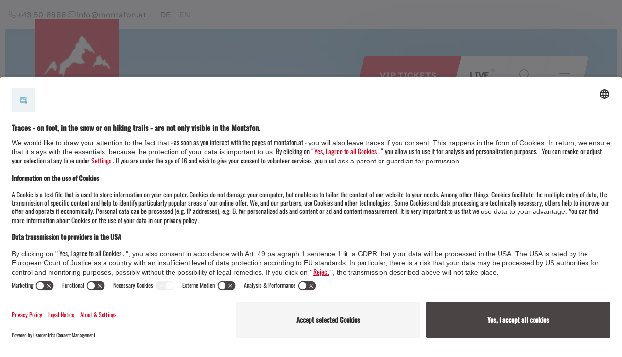

--- FILE ---
content_type: text/html; charset=UTF-8
request_url: https://www.montafon.at/weltcup/en
body_size: 42048
content:
<!doctype html>
<html class="no-js" lang="en">

<head>
    
<meta charset="utf-8">
<meta http-equiv="x-ua-compatible" content="ie=edge">
<meta name="viewport" content="width=device-width, initial-scale=1, minimum-scale=1, shrink-to-fit=no">


    <link rel="shortcut icon" href="/static/images/app_icons/montafon/favicon.ico" type="image/x-icon">

    <link rel="apple-touch-icon" href="/static/images/app_icons/montafon/apple-touch-icon.png">



<script type="text/javascript">
            window.dataLayer = window.dataLayer || [];
            function gtag() {
                dataLayer.push(arguments);
            }
            gtag("consent", "default", {
                ad_user_data: "denied",
                ad_personalization: "denied",
                ad_storage: "denied",
                analytics_storage: "denied",
                wait_for_update: 2000
            });
            gtag("set", "ads_data_redaction", true);
        </script><script type="text/plain" data-usercentrics="Google Tag Manager">
                (function(w,d,s,l,i){w[l]=w[l]||[];w[l].push({'gtm.start':
                        new Date().getTime(),event:'gtm.js'});var f=d.getElementsByTagName(s)[0],
                    j=d.createElement(s),dl=l!='dataLayer'?'&l='+l:'';j.async=true;j.src=
                    'https://www.googletagmanager.com/gtm.js?id='+i+dl;f.parentNode.insertBefore(j,f);
                })(window,document,'script','dataLayer','GTM-TC4Z37S');
            </script><script type="text/plain" data-usercentrics="Google Tag Manager">
                (function(w,d,s,l,i){w[l]=w[l]||[];w[l].push({'gtm.start':
                        new Date().getTime(),event:'gtm.js'});var f=d.getElementsByTagName(s)[0],
                    j=d.createElement(s),dl=l!='dataLayer'?'&l='+l:'';j.async=true;j.src=
                    'https://www.googletagmanager.com/gtm.js?id='+i+dl;f.parentNode.insertBefore(j,f);
                })(window,document,'script','dataLayer','GTM-5PNR97W');
            </script>

    <title>Worldcup Montafon: Ski und Snowboard Cross Worldcup in Vorarlberg</title>
    <meta property="og:type" content="website" />
<meta property="og:url" content="https://www.montafon.at/weltcup/en" />
<meta property="og:title" content="Worldcup Montafon: Ski und Snowboard Cross Worldcup in Vorarlberg" />
<meta name="description" content="From 11 to 15 March 2026, the Montafon region will host a winter sports spectacle: FIS Ski Cross and Snowboard Cross with world-class athletes and thrilling races!" />
<meta property="og:description" content="From 11 to 15 March 2026, the Montafon region will host a winter sports spectacle: FIS Ski Cross and Snowboard Cross with world-class athletes and thrilling races!" />
<meta property="twitter:card" content="summary" />
<meta property="og:image" content="https://www.montafon.at/VCloud/eyebase/Montafon/Veranstaltungen/A-Veranstaltungen/Weltcup%20Montafon/2025/Samstag/52090/image-thumb__52090__ogImage/fis-snowboard-cross-weltcup_a06a769f-eceb-4cb7-a175-2b8d4fb02185.f681ad66.jpg" />
<meta property="og:image:width" content="1200" />
<meta property="og:image:height" content="630" />
<meta property="msapplication-config" content="/browserconfig.xml" />
<meta property="theme-color" content="#ffffff" />


                                <link rel="canonical" href="https://www.montafon.at/weltcup/en" />
    
    <style media="screen">
<!--
figure,header,main,nav{display:block}.main-content{padding-bottom:clamp(3.75rem,3.75rem + 40 * (100vw - 48rem)/632,6.25rem);padding-top:clamp(3.75rem,3.75rem + 40 * (100vw - 48rem)/632,6.25rem)}.footer--bottom--spacer{display:none}.footer--main--border{display:none}@media (min-width:48rem) and (max-width:61.99875rem){.region-map--nav{padding-left:4.375rem;padding-right:4.375rem;scroll-padding-left:70px}.region-map--descriptions{padding:0 3.75rem}.region-map--map-container svg{max-width:18.75rem}.region-map--bottom{padding:0 3.75rem}.region-map--bottom--slope{right:1.875rem}.region-map--gallery--wrap,.region-map--info--wrap{max-width:calc(100vw - 7.5rem - var(--scrollbarWidth))}}:root{--text-color:#58585a;--text-color--opac-60:rgba(88,88,90,.6);--text-color--opac-70:rgba(88,88,90,.7);--brand-primary:#e3051b;--brand-primary-montafon:#e3051b;--brand-primary-alpenregion:#e65014;--brand-primary-gargellen:#0063a7;--brand-primary-silvretta-montafon:#dc0014;--brand-primary-kristberg:#b99355;--brand-primary-gsl:#e30613;--brand-primary-golm:#e30613;--brand-primary-brandnertal:#e0001a;--brand-primary-bludenz:#dea73a;--brand-primary-klostertal:#3a77aa;--brand-primary-walsertal:#97c257;--font-family-base:"Schibsted Grotesk",sans-serif;--font-family-serif:"Newsreader",serif;--font-family-special:"Oswald",sans-serif;--font-family-headline:"Oswald",sans-serif;--headline-font-weight:500;--headline-line-height:1.3;--headline-h1-lg-size:clamp(45px,45px + 55 * (100vw - 768px)/632,100px);--headline-h1-size:clamp(45px,45px + 35 * (100vw - 768px)/632,80px);--headline-h2-size:clamp(35px,35px + 13 * (100vw - 768px)/632,48px);--headline-h3-size:clamp(25px,25px + 10 * (100vw - 768px)/632,35px);--headline-h4-size:clamp(20px,20px + 3 * (100vw - 768px)/632,23px);--headline-h5-size:18px;--headline-h6-size:16px;--header-title-font-family:"Oswald",sans-serif;--header-title-font-weight:500;--header-title-font-size:clamp(45px,45px + 35 * (100vw - 768px)/632,80px);--header-title-line-height:1.3;--header-subtitle-font-family:"Schibsted Grotesk",sans-serif;--header-subtitle-font-size:clamp(18px,18px + 12 * (100vw - 768px)/632,30px);--header-subtitle-line-height:clamp(1.75rem,1.75rem + 7 * (100vw - 48rem)/632,2.1875rem)}*,:after,:before{box-sizing:border-box}html{font-family:sans-serif;line-height:1.15;-webkit-text-size-adjust:100%}figure,header,nav{display:block}body{background-color:#fff;color:var(--text-color);font-family:var(--font-family-base);font-size:1rem;font-weight:400;line-height:1.5625;margin:0;text-align:left}h6{margin-bottom:1em;margin-top:0}p{margin-top:0}abbr[title]{border-bottom:0;text-decoration:underline;-webkit-text-decoration:underline dotted;text-decoration:underline dotted;-webkit-text-decoration-skip-ink:none;text-decoration-skip-ink:none}ul{margin-bottom:1rem}ul{margin-top:0}ul ul{margin-bottom:0}strong{font-weight:700}small{font-size:80%}a{background-color:transparent}a{color:var(--brand-primary);text-decoration:none}figure{margin:0}img{border-style:none}img,svg{vertical-align:middle}svg{overflow:hidden}button{border-radius:0}button,input{font-family:inherit;font-size:inherit;line-height:inherit;margin:0}button,input{overflow:visible}button{text-transform:none}[type=button],[type=reset],[type=submit],button{-webkit-appearance:button}[type=button]::-moz-focus-inner,[type=reset]::-moz-focus-inner,[type=submit]::-moz-focus-inner,button::-moz-focus-inner{border-style:none;padding:0}[type=search]{-webkit-appearance:none;outline-offset:-2px}[type=search]::-webkit-search-decoration{-webkit-appearance:none}::-webkit-file-upload-button{-webkit-appearance:button;font:inherit}.h3,.h4,h6{font-family:var(--font-family-headline);font-weight:var(--headline-font-weight);hyphens:auto;line-height:var(--headline-line-height);margin-bottom:0;margin-top:0;word-break:break-all}@supports (hyphens:auto){.h3,.h4,h6{word-break:normal}}.h3{font-size:var(--headline-h3-size)}.h4{font-size:var(--headline-h4-size)}h6{font-size:var(--headline-h6-size)}p{margin-bottom:1.875rem}.lead{font-size:clamp(1.0625rem,1.0625rem + 3 * (100vw - 48rem)/632,1.25rem);letter-spacing:.1em;line-height:1.75;margin-bottom:1.875rem}*{scrollbar-width:thin}html{scroll-behavior:smooth}body{font-size:100%;overflow:visible;overflow-x:hidden;width:100%}.page-wrap{overflow:visible;overflow-x:clip}.page-header{min-height:14.375rem;padding:0 .625rem .625rem;position:relative}.montafon:not(.no-intarsia) .page-header:after{background-size:auto 100%;bottom:.625rem;content:"";display:block;height:3.125rem;left:.625rem;position:absolute;right:.625rem}.page-header--top{align-items:center;display:flex;height:3.125rem;justify-content:end;position:relative;z-index:5}.page-header--top .logo{left:50%;position:absolute;top:2.5rem;transform:translateX(-50%)}.page-header--top>a:not(.logo){display:none}.page-header--login{align-items:center;background:0 0;border:1px solid rgba(88,88,90,.2);border-radius:5px;display:none;gap:10px;height:2.5rem;margin:0;padding:0 .625rem 0 .75rem}.page-header--login .icon{font-size:1.25rem}.page-header--login .icon svg [stroke]:not([stroke=none]){stroke:#58585a}.header-media{border-radius:5px;height:calc(70vh - 6.25rem);min-height:clamp(15.625rem,15.625rem + 110 * (100vw - 48rem)/632,22.5rem);overflow:hidden;position:relative}.frontpage .header-media{height:calc(100vh - 6.25rem);min-height:clamp(28.125rem,28.125rem + 150 * (100vw - 48rem)/632,37.5rem)}.header-media:after{background:linear-gradient(180deg,transparent 66.21%,rgba(0,0,0,.4));bottom:0;content:"";display:block;left:0;position:absolute;right:0;top:0}.header-media>img{height:100%;left:0;position:absolute;top:0;width:100%}.header-media>img{-o-object-fit:cover;object-fit:cover}.header-media--content{bottom:clamp(2.5rem,2.5rem + 10 * (100vw - 48rem)/632,3.125rem);left:2.1875rem;max-width:clamp(41.25rem,41.25rem + 510 * (100vw - 48rem)/632,73.125rem);padding-right:1.25rem;position:absolute;z-index:1}body.montafon:not(.no-intarsia) .header-media--content{bottom:clamp(5.625rem,5.625rem + 20 * (100vw - 48rem)/632,6.875rem)}.header-media--title{color:#fff;position:relative}.header-media--title:before{background:var(--brand-primary);content:"";display:block;height:100%;height:clamp(1.875rem,1.875rem + 10 * (100vw - 48rem)/632,2.5rem);left:clamp(-1.25rem,-.6875rem + -9 * (100vw - 48rem)/632,-.6875rem);position:absolute;top:0;transform:skew(-14deg);width:.1875rem}.header-media--title small{display:block;font-family:var(--header-subtitle-font-family);font-size:var(--header-subtitle-font-size);font-weight:400;letter-spacing:.1em;line-height:var(--header-subtitle-line-height)}.header-media--title small+p{margin-top:clamp(.4375rem,.4375rem + 8 * (100vw - 48rem)/632,.9375rem)}.header-media--title p{font-family:var(--header-title-font-family);font-size:var(--header-title-font-size);font-weight:var(--header-title-font-weight);line-height:var(--header-title-line-height);margin:0}.header-media--title+.header-media--scroll{margin-top:clamp(1.25rem,1.25rem + 30 * (100vw - 48rem)/632,3.125rem)}.header-media--scroll{background:0 0;border:none;border-radius:100%;display:flex;height:clamp(3.125rem,3.125rem + 12 * (100vw - 48rem)/632,3.875rem);padding:0;place-content:center;place-items:center;position:relative;width:clamp(3.125rem,3.125rem + 12 * (100vw - 48rem)/632,3.875rem)}.header-media--scroll:before{background-size:100% 100%;content:"";display:block;height:100%;left:0;position:absolute;top:0;width:100%}.header-media--scroll .icon{font-size:.625rem}.header-media--scroll .icon:before{border-color:#fff;transform:translate(-50%,-70%) rotate(135deg)}:root{--scrollbarWidth:0px}.footer--newsletter--image{display:block;margin-left:-.9375rem;margin-right:-.9375rem;max-height:18.75rem;overflow:hidden;position:relative}.footer--newsletter--image:before{content:"";display:block;padding-bottom:50%;width:100%}.footer--newsletter--image img{display:block;height:100%;left:0;-o-object-fit:cover;object-fit:cover;position:absolute;top:0;width:100%}.a11y--jump-link{background-color:#000;color:#fff;left:0;margin:0;padding:.5em 1em;position:absolute!important;text-decoration:none;top:0;z-index:1000000}.sr-only{margin:-.0625rem}.sr-only,.sr-only-focusable{height:.0625rem;overflow:hidden;padding:0;position:absolute;width:.0625rem;clip:rect(0,0,0,0);border:0;white-space:nowrap}.logo{display:block;height:auto}.logo>img{display:block;height:auto;max-height:100%;width:100%}.btn{align-items:center;background-color:transparent;border:none;box-shadow:none;display:inline-flex;font-family:var(--font-family-base);font-size:1rem;font-weight:700;height:3.125rem;letter-spacing:.05em;line-height:1.2;padding:0 1.25rem;position:relative;text-decoration:none;text-transform:uppercase;vertical-align:middle;z-index:1}.btn:before{border-radius:5px;content:"";display:block;height:100%;left:0;position:absolute;top:0;transform:skew(-14deg);width:100%}.btn.btn-primary:after{border-right:2px solid transparent;border-top:2px solid transparent;content:"";display:block;height:.5rem;left:1.25rem;position:absolute;top:50%;transform:translateY(-50%) rotate(45deg);width:.5rem}.btn.btn-primary:after{opacity:0;visibility:hidden}.btn.btn-outline,.btn.btn-primary{text-align:center}.btn:before{border:1px solid transparent;z-index:-1}.btn-primary{color:#fff}.btn-primary:before{background-color:var(--brand-primary)}.btn-primary.btn:after{border-color:var(--brand-primary)}.btn-outline{color:#58585a}.btn-outline:before{background-color:transparent}.btn-outline.btn:after{border-color:#58585a}.btn-outline:before{box-shadow:0 0 1px #58585a}.btn-outline:after{display:none}.main-nav{background:#fff;bottom:0;display:block;padding-top:3.125rem;position:fixed;right:0;top:0;transform:translateX(101%);visibility:hidden;width:100%;z-index:9990}.main-nav--inner{max-height:100%;overflow:hidden;overflow-y:auto;scrollbar-width:auto}html:not([data-useragent*=Mobile]) .main-nav--inner{scrollbar-color:auto;scrollbar-width:auto}html:not([data-useragent*=Mobile]) .main-nav--inner::-webkit-scrollbar{height:.1875rem;width:.1875rem}html:not([data-useragent*=Mobile]) .main-nav--inner::-webkit-scrollbar-track{background:0 0}html:not([data-useragent*=Mobile]) .main-nav--inner::-webkit-scrollbar-thumb{background-color:rgba(88,88,90,.6);border:0 solid transparent;border-radius:5px}.main-nav--inner>img{display:block;height:auto;width:100%}.main-nav .logo{left:1.875rem;margin-bottom:-4.6875rem;position:relative;width:4.6875rem}.main-nav--list{list-style-type:none;margin:0;padding:1.875rem 0 5rem}.main-nav--list ul{list-style-type:none;margin:0;padding:0}.main-nav--list a{color:#58585a;text-decoration:none}.main-nav--list .main-nav--subnav-toggle{background:0 0;border:none;display:block;height:2.5rem;padding:0;position:relative;width:2.5rem}.main-nav--list .main-nav--subnav-toggle:after,.main-nav--list .main-nav--subnav-toggle:before{background:#58585a;border-radius:2px;content:"";display:block;height:.125rem;left:50%;position:absolute;top:50%;transform-origin:50% 50%;width:.875rem}.main-nav--list .main-nav--subnav-toggle:before{transform:translate(-50%,-50%)}.main-nav--list .main-nav--subnav-toggle:after{opacity:1;transform:translate(-50%,-50%) rotate(90deg)}.main-nav--list>li>a{display:flex;flex-direction:column;font-size:.6875rem;height:4.375rem;justify-content:center;line-height:1.36;padding:0 5rem 0 1.875rem;position:relative}.main-nav--list>li>a:after{bottom:0;content:"";display:block;height:.0625rem;left:1.875rem;opacity:.2;position:absolute;right:1.875rem}.main-nav--list>li>a span{display:block;letter-spacing:.05em}.main-nav--list>li>a span:before{background:var(--brand-primary);content:"";display:block;height:100%;height:.8125rem;left:2rem;opacity:0;position:absolute;top:1.125rem;transform:skew(-14deg);width:.125rem}.main-nav--list>li>a strong{display:block;font-family:var(--font-family-special);font-size:1.25rem;line-height:1}.main-nav--list>li>.main-nav--subnav-toggle{position:absolute;right:2.1875rem;top:.9375rem}.main-nav--list>li>ul{background:#e0e0e0;display:flex;flex-direction:column;gap:5px;max-height:0;overflow:hidden;padding:0 .9375rem}.main-nav--list>li>ul>li{position:relative}.main-nav--list>li>ul>li:first-child{margin-top:.9375rem}.main-nav--list>li>ul>li:last-child{margin-bottom:.9375rem}.main-nav--list>li>ul>li>a{align-items:center;background:#fff;border-radius:5px;display:flex;font-family:var(--font-family-special);font-size:1.125rem;font-weight:700;line-height:1;min-height:3.75rem;overflow:hidden;position:relative}.main-nav--list>li>ul>li>a .subnav-img{aspect-ratio:1/1;flex:0 0 auto;height:5rem;overflow:hidden}.main-nav--list>li>ul>li>a .subnav-img img{display:block;height:auto;width:100%}.main-nav--list>li>ul>li>a span{display:block;padding:0 3.125rem 0 1.875rem}.main-nav--list>li>ul>li>.main-nav--subnav-toggle{position:absolute;right:1.25rem;top:1.25rem}.main-nav--list>li>ul>li>ul{max-height:0;overflow:hidden}.main-nav--list>li>ul>li>ul>li:first-child{margin-top:1.25rem}.main-nav--list>li>ul>li>ul>li:last-child{margin-bottom:1.25rem}.main-nav--list>li>ul>li>ul>li+li{margin-top:.3125rem}.main-nav--list>li>ul>li>ul>li>a{display:block;font-size:1rem;font-weight:700;letter-spacing:.05em;line-height:1.5625rem;padding:.4375rem 1.875rem .5rem 3.4375rem;position:relative}.main-nav--list>li>ul>li>ul>li>a:before{border-right:2px solid var(--brand-primary);border-top:2px solid var(--brand-primary);content:"";display:block;height:.5rem;left:1.75rem;position:absolute;top:50%;transform:translateY(-50%) rotate(45deg);width:.5rem}.main-nav--bottom{align-items:center;background:#fff;bottom:0;box-shadow:0 0 30px rgba(0,0,0,.2);display:flex;height:3.75rem;left:0;padding:0 .9375rem;position:absolute;right:0}.main-nav--bottom a{display:flex;height:3.125rem;place-content:center;place-items:center;width:3.125rem}.main-nav--bottom a+a{margin-left:2.5rem;position:relative}.main-nav--bottom a+a:before{content:"";display:block;height:.125rem;left:-2.1875rem;opacity:.2;position:absolute;top:50%;transform:translateY(-50%) rotate(90deg);width:1.875rem}.main-nav--bottom a .icon{font-size:1.875rem}.main-nav--bottom a .icon svg [stroke]:not([stroke=none]){stroke:#58585a}.main-nav--bottom a .icon svg [stroke]{stroke-width:.8}.main-nav--bottom .page-header--login{display:flex;margin-left:auto}.main-nav--toggle{background:0 0;border:none;padding:0}.main-nav--toggle span{display:block;height:.3125rem;position:relative;width:3.125rem}.main-nav--toggle span:after,.main-nav--toggle span:before{background:#58585a;border-radius:2px;content:"";display:block;height:.125rem;left:50%;position:absolute;transform:translate(-50%);transform-origin:50% 50%;width:1.375rem}.main-nav--toggle span:before{bottom:100%}.main-nav--toggle span:after{top:100%}.login .main-nav--toggle,.main-nav .main-nav--toggle{display:flex;filter:drop-shadow(0 0 30px rgba(0,0,0,.2));height:3.125rem;place-content:center;place-items:center;position:absolute;right:2.1875rem;top:1.875rem;width:3.125rem;z-index:1}.login .main-nav--toggle:before,.main-nav .main-nav--toggle:before{background:#fff;border-radius:5px;content:"";display:block;height:100%;left:0;position:absolute;top:0;transform:skew(-14deg);width:100%}.login .main-nav--toggle span:after,.login .main-nav--toggle span:before,.main-nav .main-nav--toggle span:after,.main-nav .main-nav--toggle span:before{width:1.4375rem}.login .main-nav--toggle span:before,.main-nav .main-nav--toggle span:before{transform:translate(-50%,.1875rem) rotate(45deg)}.login .main-nav--toggle span:after,.main-nav .main-nav--toggle span:after{transform:translate(-50%,-.1875rem) rotate(-45deg)}.main-nav--overlay{background:rgba(88,88,90,.5);bottom:0;left:0;opacity:0;position:fixed;right:0;top:0;visibility:hidden;z-index:9989}.lang-nav--list{display:flex;gap:10px;list-style-type:none;margin:0;padding:0}.lang-nav--list abbr{display:inline-block;text-decoration:none;white-space:nowrap}.lang-nav--list li{position:relative}.lang-nav--list li+li:before{background:#58585a;content:"";display:block;height:100%;height:calc(100% - .625rem);left:-.375rem;opacity:.15;position:absolute;top:.3125rem;transform:skew(-14deg);width:.0625rem}.lang-nav--list a{color:#58585a;display:block;font-size:.6875rem;height:1.875rem;letter-spacing:.05em;line-height:1.875rem;padding:0 .4375rem;text-transform:uppercase}.lang-nav--list a.active{opacity:.6}.icon{display:inline-block;height:1em;line-height:1em;vertical-align:middle;width:1em}.icon>svg{display:block;height:auto;margin:0 auto;max-height:100%;width:100%}.icon--chevron{position:relative}.icon--chevron:before{border-right:2px solid #000;border-top:2px solid #000;content:"";display:block;height:100%;left:50%;position:absolute;top:50%;transform:translate(-70%,-50%) rotate(45deg);transform-origin:50% 50%;width:100%}.form-container{color:var(--text-color);padding:1.875rem}.form-container .form-group+.form-group{margin-top:2.5rem}.form-container input[type=password],.form-container input[type=text]{border:none;display:block;height:3.75rem;padding:0 1.875rem;width:100%}.form-container input[type=password],.form-container input[type=text]{background-size:100% 100%}.form-group .btn{text-transform:none}.floating-nav{bottom:0;filter:drop-shadow(0 0 30px rgba(0,0,0,.2));height:3.75rem;position:fixed;right:-.5rem}.floating-nav:before{background:#fff;content:"";display:block;height:100%;left:0;position:absolute;top:0;transform:skew(-14deg);width:100%}.frontpage .floating-nav{bottom:1.25rem}.floating-nav:before{border-bottom-left-radius:5px;border-top-left-radius:5px}.floating-nav--inner{display:flex;height:100%;position:relative}.floating-nav .btn{flex-wrap:wrap;font-size:.75rem;height:100%;line-height:.8125rem;margin-right:-.0625rem;padding:0 1.25rem;text-align:center}.floating-nav .btn.btn-primary:after{display:none}.floating-nav .btn:before{border-radius:0}.floating-nav button{background:0 0;border:none;display:flex;font-size:.75rem;line-height:.8125rem;padding:0 1.25rem;place-content:center;place-items:center;position:relative;z-index:1}.floating-nav button:before{content:"";display:block;height:100%;left:0;position:absolute;top:0;transform:skew(-14deg);width:100%;z-index:-1}.floating-nav button+button:after{background:#58585a;content:"";display:block;height:100%;left:0;opacity:.1;position:absolute;top:0;transform:skew(-14deg);width:.0625rem}.floating-nav button:last-child{margin-right:-.0625rem}.floating-nav button[data-dialog-toggle=livebar]{font-weight:700;padding-right:1.625rem;text-transform:uppercase}@keyframes o{0%{background:rgba(88,88,90,.2)}65%{background:rgba(88,88,90,.2)}80%{background:red}85%{background:rgba(88,88,90,.2)}to{background:rgba(88,88,90,.2)}}.floating-nav button[data-dialog-toggle=livebar]:after{animation:3s infinite o;background:rgba(88,88,90,.2);border-radius:100%;content:"";display:block;height:.3125rem;left:auto;opacity:1;position:absolute;right:1.125rem;top:calc(50% - .375rem);transform:translateY(-50%);width:.3125rem}.floating-nav button[data-dialog-toggle=page-search] .icon{font-size:1.5rem}.floating-nav button[data-dialog-toggle=page-search] .icon svg [stroke]:not([stroke=none]){stroke:#58585a}.floating-nav button.main-nav--toggle span{width:1.875rem}.floating-nav--avalanche-warning{align-items:center;display:flex;font-weight:700;gap:10px;padding:0 1.25rem}.floating-nav--avalanche-warning [class*=avalanche-warning--]{border-radius:100%;color:#fff;display:flex;font-size:.8125rem;font-style:normal;height:1.875rem;line-height:1;place-content:center;place-items:center;width:1.875rem}.floating-nav--avalanche-warning .avalanche-warning--2{background-color:#f8c100}.floating-nav--avalanche-warning span{display:inline-block;font-size:.8125rem;line-height:1.125}.page-header--top>.floating-nav--avalanche-warning{height:3.75rem;position:absolute;right:0;top:12.5rem}.page-header--top>.floating-nav--avalanche-warning:before{background:#fff;border-radius:5px;box-shadow:0 0 15px rgba(0,0,0,.2);content:"";display:block;height:100%;left:0;position:absolute;top:0;transform:skew(-14deg);width:100%;width:200%;z-index:-1}.livebar{background:#fff;bottom:0;box-shadow:0 0 60px rgba(0,0,0,.2);height:10.3125rem;left:0;overflow:hidden;padding:1.25rem 0 0;position:fixed;right:0;z-index:2!important}html:not(.scroll-direction--scrolled-further) .frontpage .livebar{bottom:-1.25rem;box-shadow:none;height:10.3125rem;left:0;position:absolute;right:0}.livebar--inner{display:flex;gap:20px;overflow:hidden;overflow-x:auto;padding:0 1.875rem;scroll-padding-left:30px;scroll-snap-type:x mandatory}.livebar--item{display:flex;flex:1 0 auto;flex-direction:column;font-size:.6875rem;font-weight:700;gap:5px;line-height:1.35;min-width:5.3125rem;place-content:center;place-items:center;scroll-snap-align:start}.livebar--item{color:#58585a}.livebar--item .icon{font-size:2.5rem;padding:.3125rem}.livebar--item .icon svg [stroke]:not([stroke=none]){stroke:#58585a}.livebar--item .icon svg [stroke]{stroke-width:2}.livebar--item span{display:inline-block;font-size:clamp(.6875rem,.6875rem + 2 * (100vw - 48rem)/632,.8125rem);letter-spacing:.05em;padding:.1875rem;text-align:center}@keyframes q{0%{opacity:1;transform:translateY(0)}to{opacity:0;transform:translateY(50%)}}.login{animation:.3s forwards s;background:#fff;bottom:0;left:auto;padding-top:3.125rem;position:fixed;right:0;top:0;transform:translateX(101%);width:100%;z-index:9992}.login--inner{max-height:100%;overflow:hidden;overflow-y:auto;position:relative;scrollbar-width:auto}html:not([data-useragent*=Mobile]) .login--inner{scrollbar-color:auto;scrollbar-width:auto}html:not([data-useragent*=Mobile]) .login--inner::-webkit-scrollbar{height:.1875rem;width:.1875rem}html:not([data-useragent*=Mobile]) .login--inner::-webkit-scrollbar-track{background:0 0}html:not([data-useragent*=Mobile]) .login--inner::-webkit-scrollbar-thumb{background-color:rgba(88,88,90,.6);border:0 solid transparent;border-radius:5px}.login--inner>img{display:block;height:auto;width:100%}.login--inner>.icon{background:var(--brand-primary);border-radius:100%;font-size:4.375rem;left:50%;padding:.9375rem;position:absolute;transform:translate(-50%,-50%)}.login--inner>.icon svg [stroke]:not([stroke=none]){stroke:#fff}.login--form{padding:2.5rem 1.875rem}.login--form .h3{margin:0 0 2.5rem}.login--form .form-container{background:0 0;padding:0}.login--form .form-container .form-group+.form-group{margin-top:1.25rem}.login--form .form-container .form-group input{height:3.125rem}.login--form .form-container .form-group .btn-primary{justify-content:center;text-transform:uppercase;width:100%}.login--form .form-container .form-group .btn-primary:after{display:none}.login--form .form-container .form-group.form-group--submit{padding:0 .375rem}.login--form .form-container .form-group.form-group--forgot-pwd{margin-top:.9375rem;text-align:center}.login--form .form-container .form-group.form-group--forgot-pwd a{color:var(--text-color);text-decoration:underline}@keyframes s{0%{opacity:1;transform:translateX(0)}to{opacity:0;transform:translateX(100%)}}.page-search{background:0 0;bottom:0;left:0;position:fixed;right:0;top:0;z-index:9992}.page-search--close{position:absolute;right:1.875rem;top:1.875rem;z-index:2}.page-search--inner{background:hsla(0,0%,100%,.9);bottom:0;left:0;padding:7.8125rem 2.5rem 3.75rem;position:absolute;top:0;width:100%}.page-search--inner:before{background:rgba(88,88,90,.5);content:"";display:block;height:3.125rem;left:0;position:absolute;right:0;top:0}.page-search form{display:flex;flex-direction:column;height:100%}.page-search .page-search--container{display:flex;flex:0 0 auto;height:3.75rem;justify-content:stretch;position:relative}.page-search .page-search--container:before{background-size:auto 100%;bottom:0;content:"";display:block;height:.0625rem;left:0;opacity:.2;position:absolute;right:0}.page-search .page-search--container button{background:0 0;border:none;height:100%;padding:0;place-content:center;place-items:center;position:absolute}.page-search .page-search--container button[type=submit]{display:flex}.page-search .page-search--container button[type=submit] .icon{font-size:1.875rem}.page-search .page-search--container button[type=submit] .icon svg [stroke]:not([stroke=none]){stroke:#58585a}.page-search .page-search--container button[type=reset]{display:none}.page-search .page-search--container button[type=reset]:after,.page-search .page-search--container button[type=reset]:before{background:#58585a;content:"";display:block;height:.125rem;left:50%;position:absolute;top:50%;width:90%}.page-search .page-search--container button[type=reset]:before{transform:translate(-50%,-50%) rotate(-45deg)}.page-search .page-search--container button[type=reset]:after{transform:translate(-50%,-50%) rotate(45deg)}.page-search .page-search--container input[type=search]{background:0 0;border:none;flex:1 1 auto;font-size:1.5625rem;height:100%;letter-spacing:.05em;line-height:1;padding:0 0 0 2.8125rem}.page-search .page-search--container input[type=search]::-ms-clear,.page-search .page-search--container input[type=search]::-ms-reveal{display:none;height:0;width:0}.page-search .page-search--container input[type=search]::-webkit-search-cancel-button,.page-search .page-search--container input[type=search]::-webkit-search-decoration,.page-search .page-search--container input[type=search]::-webkit-search-results-button,.page-search .page-search--container input[type=search]::-webkit-search-results-decoration{-webkit-appearance:none;display:none}.page-search--suggestions{display:flex;flex-direction:column;margin-top:.625rem;max-height:0;opacity:0;overflow:hidden;visibility:hidden;width:100%}.page-search--suggestions>ul{list-style-type:none;margin:0;overflow:visible;overflow-y:auto;padding:.3125rem 0 0}.page-search--suggestions>ul li:after{background-size:auto 100%;content:"";display:block;height:.0625rem;opacity:.2}.page-search--suggestions--item{color:var(--text-color);display:block;padding:.9375rem 0}.page-search--suggestions--item p{margin-bottom:0}.page-search--suggestions--bottom{display:none;padding:.625rem .9375rem;text-align:center}.page-search--suggestions--error,.page-search--suggestions--no-results{border-radius:5px;display:none;font-size:1.125rem;letter-spacing:.05em;padding:1.875rem;text-align:center;width:100%}.page-search--suggestions--error{background:#e3051b;color:#fff}.page-search--suggestions--error p{margin:0}.page-search--suggestions--error p:empty:before{content:attr(data-msg);display:block}.region-map{min-height:100vh;min-height:100svh;padding-top:1.875rem;position:relative}.region-map--nav{display:flex;gap:10px;margin-bottom:.9375rem;overflow:hidden;overflow-x:auto;padding:.9375rem 2.5rem;scroll-padding-left:40px}.region-map--nav button{align-items:center;background:none;border:none;color:var(--text-color--opac-70);display:flex;font-family:var(--header-title-font-family);font-size:clamp(.75rem,.75rem + 6 * (100vw - 36rem)/416,1.125rem);font-weight:var(--header-title-font-weight);height:clamp(3.125rem,3.125rem + 10 * (100vw - 36rem)/416,3.75rem);line-height:1;padding:0;padding-left:clamp(1.25rem,1.25rem + 10 * (100vw - 36rem)/416,1.875rem);padding-right:clamp(1.25rem,1.25rem + 10 * (100vw - 36rem)/416,1.875rem);position:relative;text-decoration:none;white-space:nowrap}.region-map--nav button:before{background:#fff;border-radius:5px;content:"";display:block;height:100%;left:0;position:absolute;top:0;transform:skew(-14deg);width:100%}.region-map--nav button:before{box-shadow:0 0 1px #58585a;z-index:-1}.region-map--nav button:after{border-bottom:3px solid #58585a;bottom:0;content:"";display:block;left:50%;opacity:.5;position:absolute;transform:translateX(-50%);width:.9375rem}.region-map--container{margin-bottom:-1.875rem;overflow:hidden;position:relative}.region-map--container.town-map{padding-bottom:0}.region-map--bg{display:none}.region-map--descriptions{display:grid;grid-template-areas:"a";margin-bottom:-3.75rem;padding:0 1.875rem}.region-map--description{background:#58585a;border-radius:5px;color:#fff;grid-area:a;padding-bottom:clamp(1.875rem,1.875rem + 30 * (100vw - 48rem)/632,3.75rem);padding-left:clamp(1.25rem,1.25rem + 40 * (100vw - 48rem)/632,3.75rem);padding-right:clamp(1.25rem,1.25rem + 40 * (100vw - 48rem)/632,3.75rem);padding-top:clamp(1.875rem,1.875rem + 30 * (100vw - 48rem)/632,3.75rem);text-align:center;width:100%}.region-map--description:not(.default){opacity:0;visibility:hidden}.region-map--description .h3{margin-bottom:clamp(.9375rem,.9375rem + 15 * (100vw - 48rem)/632,1.875rem)}.region-map--description>:last-child{margin-bottom:0}.region-map--description .btn-outline{color:#fff}.region-map--description .btn-outline:before{box-shadow:0 0 1px #fff}.region-map--map-container{background:#e8eaed;padding:5.9375rem 0 3.4375rem}.town-map .region-map--map-container svg{height:auto;max-width:25rem;width:100%}.region-map--map-container svg{display:block;margin-left:auto;margin-right:auto;max-width:13.4375rem;width:100%}.region-map--bottom{display:grid;grid-template-areas:"a";height:9.125rem;margin-bottom:1.875rem;padding:0 1.875rem;position:relative;width:100%;z-index:3}.region-map--bottom--slope{border-bottom-right-radius:5px;border-top-right-radius:5px;bottom:-1.875rem;height:100%;overflow:hidden;position:absolute;right:0;width:11.25rem;z-index:-1}.region-map--bottom--slope:before{background:var(--brand-primary);border-radius:5px;content:"";display:block;height:100%;left:0;position:absolute;top:0;transform:skew(-14deg);transform-origin:0 100%;width:100%;width:200%}.region-map--gallery,.region-map--info{grid-area:a;position:relative}.region-map--gallery--wrap,.region-map--info--wrap{border-radius:5px;box-shadow:0 0 60px rgba(0,0,0,.2);display:flex;height:100%;max-width:calc(100vw - 3.75rem - var(--scrollbarWidth));overflow:hidden;overflow-x:auto;scroll-snap-type:x mandatory}.region-map--gallery--wrap>*,.region-map--info--wrap>*{min-width:10.625rem;scroll-snap-align:start}.region-map--gallery>button,.region-map--info>button{display:none}.region-map--gallery .area--thumbnail{flex:0 1 auto}.region-map--gallery .area--thumbnail img{display:block;height:100%;-o-object-fit:cover;object-fit:cover;width:100%}.region-map--info{opacity:0;visibility:hidden}.region-map--info--wrap{background:#fff}.region-map--info--item{display:flex;flex:1 1 20%;flex-direction:column;gap:clamp(10px,10px + 10 * (100vw - 768px)/632,20px);place-content:center;place-items:center;text-align:center;white-space:nowrap}.region-map--info--item .icon{font-size:clamp(1.875rem,1.875rem + 30 * (100vw - 48rem)/632,3.75rem)}.region-map--info--item .icon svg [fill]:not([fill=none]){fill:#58585a}.region-map--info--item p{display:flex;flex-direction:column;gap:5px;margin:0}.region-map--info--item strong{display:block;line-height:1.25}.region-map--info--item span{display:block}.region-map--info--item+.region-map--info--item{border-left:1px solid rgba(88,88,90,.15)}.region-map--overlay{background:#fff;bottom:0;left:0;overflow:hidden;overflow-y:auto;position:fixed;right:0;top:0;z-index:9988}.region-map--overlay .region-map--bottom--slope{border-bottom-right-radius:0}.region-map--overlay .region-map--bottom--slope:before{border-bottom-left-radius:0}.region-map--close{display:none}.object-detail--content--main{grid-area:a}.tour--facts{display:grid;grid-area:b;grid-template-columns:repeat(2,minmax(0,1fr))}.tour--rating{grid-area:c;padding:clamp(1.875rem,1.875rem + 10 * (100vw - 48rem)/632,2.5rem)}.tour--teaser{grid-area:d}.tour--data{grid-area:e;min-height:21.875rem;padding:1.875rem}.page-search--close{background:0 0;border:none;height:3.125rem;padding:0;width:3rem}.page-search--close:before{background:#fff;border-radius:3px;content:"";display:block;filter:drop-shadow(0 0 15px rgba(0,0,0,.2));height:100%;left:0;position:absolute;top:0;transform:skew(-14deg);width:100%}.page-search--close span:after,.page-search--close span:before{background:#58585a;border-radius:2px;content:"";height:.125rem;left:50%;position:absolute;top:50%;width:1.25rem}.page-search--close span:before{transform:translate(-50%,-50%) rotate(45deg)}.page-search--close span:after{transform:translate(-50%,-50%) rotate(-45deg)}dialog{border:none;height:auto;margin:0;max-height:none;max-width:none;padding:0;width:auto}dialog{animation:.3s forwards u}@keyframes u{0%{opacity:1}to{opacity:0}}.avalanche-warning--2:before{background-color:#f8c100}.area--thumbnail img{display:block;height:auto;width:100%}.page-header--top .logo--montafon{width:clamp(8.75rem,8.75rem + 40 * (100vw - 48rem)/632,11.25rem)}@media (min-width:36rem){.main-nav{padding-top:3.75rem;width:25rem}.main-nav:before{background:#fff;bottom:0;content:"";display:block;left:0;position:absolute;right:0;top:0;z-index:-1}.login{padding-top:3.75rem;width:25rem}.login:before{background:#fff;bottom:0;content:"";display:block;left:0;position:absolute;right:0;top:0;z-index:-1}.login--inner>.icon{font-size:5.625rem;padding:1.5625rem}.login--form{padding:3.75rem}.login--form .form-container .form-group .btn-primary,.login--form .form-container .form-group input{height:3.75rem}.login--form .form-container .form-group.form-group--submit{padding:0 .4375rem}}@media (min-width:36rem) and (max-width:47.99875rem){.main-nav--list>li>.main-nav--subnav-toggle{right:1.875rem}}@media (min-width:48rem){html{scroll-padding-top:150px}.page-header{min-height:15.625rem;padding-top:3.75rem}.montafon:not(.no-intarsia) .page-header:after{bottom:0;height:3.75rem}.page-header--top{gap:30px;height:3.75rem;left:.9375rem;position:absolute;right:.9375rem;top:0}.page-header--top .logo{left:clamp(1.5625rem,1.5625rem + 40 * (100vw - 48rem)/632,4.0625rem);transform:none}.page-header--top>a:not(.logo){align-items:center;color:#58585a;display:flex;font-size:1rem;gap:10px;letter-spacing:.05em}.page-header--top>a:not(.logo) .icon{font-size:1.25rem}.page-header--top>a:not(.logo) .icon svg [stroke]:not([stroke=none]){stroke:#58585a}.page-header--login{display:flex}.header-media{height:calc(70vh - 3.75rem)}.frontpage .header-media{height:calc(100vh - 4.375rem)}.header-media--content{left:clamp(2.5rem,2.5rem + 40 * (100vw - 48rem)/632,5rem);padding-right:3.125rem}.header-media--title:before{width:.25rem}.main-nav .logo{display:none}.main-nav--list{padding:2.5rem 0 3.125rem}.main-nav--list>li.has-subpages{align-items:flex-start;display:flex}.main-nav--list>li.has-subpages>a{flex:0 0 100%}.main-nav--list>li.has-subpages:before{border-bottom:15px solid transparent;border-right:15px solid #fff;border-top:15px solid transparent;content:"";display:block;opacity:0;position:absolute;transform:translate(-100%,1.5625rem)}.main-nav--list>li>a{height:5rem;padding:0 5rem}.main-nav--list>li>a:after{left:5rem;right:5rem}.main-nav--list>li>a span{margin-bottom:.3125rem}.main-nav--list>li>a span:before{left:5.125rem;top:1.3125rem}.main-nav--list>li>a strong{font-size:1.4375rem}.main-nav--list>li>.main-nav--subnav-toggle{flex:0 0 2.5rem;position:relative;right:auto;top:auto;transform:translate(calc(-100% - 2.5rem),1.25rem)}.main-nav--list>li>ul{gap:10px;height:100%;max-height:none;max-width:calc(100vw - 25rem - var(--scrollbarWidth));opacity:0;overflow:hidden;overflow-y:auto;padding:19.0625rem 3.75rem 3.75rem;padding-left:clamp(1.875rem,1.875rem + 30 * (100vw - 48rem)/224,3.75rem);padding-right:clamp(1.875rem,1.875rem + 30 * (100vw - 48rem)/224,3.75rem);position:absolute;right:100%;scrollbar-width:auto;top:0;transform:translateX(101%);visibility:hidden;width:34.375rem;z-index:-3}html:not([data-useragent*=Mobile]) .main-nav--list>li>ul{scrollbar-color:auto;scrollbar-width:auto}html:not([data-useragent*=Mobile]) .main-nav--list>li>ul::-webkit-scrollbar{height:.5625rem;width:.5625rem}html:not([data-useragent*=Mobile]) .main-nav--list>li>ul::-webkit-scrollbar-track{background:#e0e0e0}html:not([data-useragent*=Mobile]) .main-nav--list>li>ul::-webkit-scrollbar-thumb{background-color:rgba(88,88,90,.6);border:3px solid #e0e0e0;border-radius:5px}.main-nav--list>li>ul>li:first-child{margin-top:0}.main-nav--list>li>ul>li:last-child{margin-bottom:0}.main-nav--list>li>ul>li>a{font-size:1.25rem;min-height:5rem}.main-nav--list>li>ul>li>a .subnav-img{height:6.25rem}.main-nav--list>li>ul>li>.main-nav--subnav-toggle{right:clamp(.9375rem,.9375rem + 15 * (100vw - 48rem)/224,1.875rem);top:1.875rem}.main-nav--bottom{display:none}.login .main-nav--toggle,.main-nav .main-nav--toggle{top:2.1875rem}.lang-nav--list{gap:18px;padding:0 1.25rem}.lang-nav--list li+li:before{height:calc(100% - .25rem);left:-.5625rem;top:.125rem}.lang-nav--list a{font-size:1rem;height:2.5rem;line-height:2.5rem;padding:0 .5625rem}.form-container{padding:3.75rem}.floating-nav{bottom:auto;filter:drop-shadow(0 0 60px rgba(0,0,0,.2));height:clamp(4.375rem,4.375rem + 10 * (100vw - 48rem)/632,5rem);position:absolute;right:clamp(1.875rem,1.875rem + 40 * (100vw - 48rem)/632,4.375rem);top:clamp(6.25rem,6.25rem + 20 * (100vw - 48rem)/632,7.5rem)}.frontpage .floating-nav{bottom:auto}.floating-nav:before{border-radius:5px}.floating-nav .btn{font-size:1.0625rem;font-size:clamp(.875rem,.875rem + 3 * (100vw - 48rem)/632,1.0625rem);line-height:1.06;padding-left:clamp(1.875rem,1.875rem + 15 * (100vw - 48rem)/632,2.8125rem);padding-right:clamp(1.875rem,1.875rem + 15 * (100vw - 48rem)/632,2.8125rem)}.floating-nav button{font-size:1.0625rem;line-height:1.125rem;padding:0 1.6875rem}.floating-nav button:last-child:before{border-bottom-right-radius:5px;border-top-right-radius:5px}.floating-nav button[data-dialog-toggle=livebar]{padding-right:2.25rem}.floating-nav button[data-dialog-toggle=livebar]:after{height:.5rem;right:1.4375rem;top:calc(50% - .625rem);width:.5rem}.floating-nav--avalanche-warning [class*=avalanche-warning--]{font-size:1rem;height:2.5rem;width:2.5rem}.floating-nav--avalanche-warning span{font-size:1rem;letter-spacing:.03em}.page-header--top>.floating-nav--avalanche-warning{display:none}.livebar{background:#f3f5f7;bottom:auto;box-shadow:none;height:clamp(8.125rem,8.125rem + 40 * (100vw - 48rem)/632,10.625rem);padding-left:clamp(11.25rem,11.25rem + 80 * (100vw - 48rem)/632,16.25rem);position:absolute;top:3.75rem}html:not(.scroll-direction--scrolled-further) .frontpage .livebar{animation:.3s forwards s;background:#fff;bottom:0;height:auto;left:auto;padding-bottom:0;padding-left:0;padding-top:clamp(8rem,8rem + 30 * (100vw - 48rem)/632,9.875rem);right:0;top:3.75rem;transform:translateX(100%);width:10rem}.livebar--inner{padding-bottom:clamp(0,0 + 10 * (100vw - 48rem)/632,.625rem);padding-left:clamp(.9375rem,.9375rem + 110 * (100vw - 75rem)/200,7.8125rem);padding-top:clamp(0,0 + 10 * (100vw - 48rem)/632,.625rem);scroll-padding-left:clamp(15px,15px + 110 * (100vw - 1200px)/200,125px);scrollbar-width:unset}html:not([data-useragent*=Mobile]) .livebar--inner{scrollbar-color:auto;scrollbar-width:auto}html:not([data-useragent*=Mobile]) .livebar--inner::-webkit-scrollbar{height:.3125rem;width:.3125rem}html:not([data-useragent*=Mobile]) .livebar--inner::-webkit-scrollbar-track{background:0 0}html:not([data-useragent*=Mobile]) .livebar--inner::-webkit-scrollbar-thumb{background-color:#e0e0e0;border:0 solid transparent;border-radius:5px}html:not(.scroll-direction--scrolled-further) .frontpage .livebar--inner{align-items:center;flex-direction:column;gap:30px;max-height:100%;overflow:hidden;overflow-y:auto;padding:0;scroll-padding:0;scroll-snap-type:y mandatory}.livebar--item{flex:0 0 auto;gap:0;width:clamp(6.25rem,6.25rem + 30 * (100vw - 48rem)/632,8.125rem)}html:not(.scroll-direction--scrolled-further) .frontpage .livebar--item{width:6.25rem}.livebar--item+.livebar--item{position:relative}.livebar--item+.livebar--item:before{border-left:1px solid rgba(0,0,0,.1);bottom:-.625rem;content:"";display:block;left:-.625rem;position:absolute;top:-.625rem}.frontpage .livebar--item+.livebar--item:before{border:0;border-top:1px solid rgba(0,0,0,.1);bottom:auto;left:0;right:0;top:-.9375rem}.livebar--item .icon{font-size:3.75rem;padding:.625rem}.livebar--item .icon svg [stroke]{stroke-width:1.5}.page-search--close{height:1.875rem;right:2.5rem;top:1.875rem;width:1.875rem}.page-search--close:before{display:none}.page-search--close span:after,.page-search--close span:before{background:#fff}.page-search--inner{background:#fff;border-radius:5px;bottom:auto;height:5rem;left:50%;max-width:46.875rem;padding:0;top:15rem;transform:translateX(-50%);width:calc(100% - 7.5rem)}.page-search--inner:before{display:none}.page-search form{display:block}.page-search .page-search--container{background:0 0;height:100%}.page-search .page-search--container:before{display:none}.page-search .page-search--container button{border:none;bottom:.625rem;height:3.75rem;right:.625rem;top:.625rem;width:3.75rem}.page-search .page-search--container button[type=submit]{background:var(--brand-primary);border-radius:5px}.page-search .page-search--container button[type=submit] .icon svg [stroke]:not([stroke=none]){stroke:#fff}.page-search .page-search--container button[type=reset]:after,.page-search .page-search--container button[type=reset]:before{width:60%}.page-search .page-search--container input[type=search]{font-size:1.25rem;padding:0 5rem 0 1.875rem}.page-search--suggestions{background:#fff;border-radius:5px;left:0;position:absolute;top:100%}.page-search--suggestions--item{padding:.9375rem 1.5625rem}.region-map--close{background:0 0;border:none;display:flex;filter:drop-shadow(0 0 30px rgba(0,0,0,.2));height:3.125rem;place-content:center;place-items:center;position:fixed;right:2.1875rem;top:1.875rem;width:3.125rem;z-index:1}.region-map--close:before{background:#fff;border-radius:5px;content:"";display:block;height:100%;left:0;position:absolute;top:0;transform:skew(-14deg);width:100%}.region-map--close span{display:block;height:.3125rem;position:relative;width:3.125rem}.region-map--close span:after,.region-map--close span:before{background:#58585a;border-radius:2px;content:"";display:block;height:.125rem;left:50%;position:absolute;top:50%;transform-origin:50% 50%;width:1.4375rem}.region-map--close span:before{transform:translate(-50%,-50%) rotate(45deg)}.region-map--close span:after{transform:translate(-50%,-50%) rotate(-45deg)}}@media (min-width:48rem) and (max-width:61.99875rem){.footer--newsletter--image{margin-left:-2.5rem;margin-right:-2.5rem}.region-map--nav{padding-left:4.375rem;padding-right:4.375rem;scroll-padding-left:70px}.region-map--descriptions{padding:0 3.75rem}.region-map--map-container svg{max-width:18.75rem}.region-map--bottom{padding:0 3.75rem}.region-map--bottom--slope{right:1.875rem}.region-map--gallery--wrap,.region-map--info--wrap{max-width:calc(100vw - 7.5rem - var(--scrollbarWidth))}}@media (min-width:62rem){.h3,.h4,h6{word-break:normal}.page-header--top{gap:40px}.footer .logo{align-self:center;grid-area:h;margin:0}.footer--address{align-self:center;grid-area:i;margin-left:5rem;margin-left:clamp(2.5rem,2.5rem + 40 * (100vw - 48rem)/632,5rem);padding:0}.footer--info{border-bottom-right-radius:5px;border-top-right-radius:5px;display:flex;gap:20px;grid-area:j;margin:0;overflow:hidden;padding-left:2.8125rem}.footer--newsletter--image{display:none}.footer--social{grid-area:k;margin:0}.footer--nav{grid-area:l;padding:0}.region-map{display:flex;padding-left:clamp(3.75rem,3.75rem + 20 * (100vw - 62rem)/608,5rem);padding-right:clamp(3.75rem,3.75rem + 20 * (100vw - 62rem)/608,5rem);padding-top:clamp(3.75rem,3.75rem + 20 * (100vw - 62rem)/608,5rem)}.region-map--nav{display:block;overflow:visible;padding:0 0 20.625rem;position:relative;width:19.375rem;width:clamp(17.5rem,17.5rem + 30 * (100vw - 62rem)/208,19.375rem);z-index:2}.region-map--nav button{font-size:1.4375rem;height:clamp(5rem,5rem + 20 * (100vw - 62rem)/208,6.25rem);padding-left:3.75rem;padding-right:1.875rem;width:100%}.region-map--nav button:before{background-color:transparent;border-left:7px solid #58585a;border-radius:0 5px 5px 0;box-shadow:none;left:.75rem;opacity:.5}.region-map--nav button:after{display:none}.region-map--nav button+button{margin-top:.9375rem}.region-map--descriptions{padding:0}.region-map--description .btn-primary{display:none}.town-map .region-map--map-container svg{max-width:unset}.region-map--bottom{bottom:0;display:flex;height:16.875rem;justify-content:right;left:clamp(3.75rem,3.75rem + 20 * (100vw - 62rem)/608,5rem);margin:0;padding:0 3.125rem 2.5rem 0;position:absolute;width:auto}.region-map--bottom--slope{bottom:0;height:calc(100% - 2.5rem);width:17.5rem}.region-map--gallery,.region-map--info{height:calc(100% - 2.5rem);max-width:calc(100% - 3.125rem);position:absolute;right:3.125rem;top:0;width:75rem}.region-map--gallery--wrap,.region-map--info--wrap{max-width:none;overflow:hidden}.region-map--gallery--wrap>*,.region-map--info--wrap>*{min-width:0}}@media (min-width:62rem) and (max-width:74.99875rem){.region-map--nav{padding-top:12.5rem}.region-map--container{margin-bottom:13.75rem}.region-map--descriptions{margin:0 3.75rem -7.5rem}.region-map--map-container{border-radius:5px;padding:10rem 3.75rem 6.25rem}.region-map--map-container svg{max-width:25rem}.region-map--bottom{right:-.9375rem}.region-map--bottom--slope{border-radius:0}.region-map--gallery,.region-map--info{right:clamp(3.75rem,3.75rem + 20 * (100vw - 62rem)/608,5rem)}}@media (min-width:75rem){.footer--main--border{display:block;grid-area:h;grid-column:1/span 2;overflow:hidden;position:relative;width:calc(100% + 6.25rem);z-index:-1}.region-map--nav{padding-top:clamp(3.75rem,3.75rem + 40 * (100vw - 75rem)/400,6.25rem)}.region-map--container{flex:1 1 auto;margin-bottom:9.375rem;padding-bottom:11.25rem}.region-map--container.town-map{margin-bottom:clamp(3.75rem,3.75rem + 20 * (100vw - 75rem)/400,5rem)}.region-map--bg{border-bottom-left-radius:5px;border-top-left-radius:5px;bottom:0;overflow:hidden;right:clamp(0,0 + 100 * (100vw - 75rem)/400,6.25rem);z-index:-1}.region-map--bg,.region-map--bg:before{display:block;left:0;position:absolute;top:0}.region-map--bg:before{background:#e8eaed;border-radius:5px;content:"";height:100%;left:auto;right:0;transform:skew(-14deg);transform-origin:100% 0;width:100%;width:200%;z-index:-1}.region-map--descriptions{margin:0;position:absolute;right:0;top:clamp(3.75rem,3.75rem + 40 * (100vw - 75rem)/400,6.25rem);width:clamp(20rem,20rem + 235 * (100vw - 75rem)/720,34.6875rem)}.region-map--map-container{background:0 0;padding-bottom:0;padding-left:clamp(3.75rem,3.75rem + 165 * (100vw - 75rem)/720,14.0625rem);padding-top:clamp(3.75rem,3.75rem + 20 * (100vw - 75rem)/400,5rem)}.town-map .region-map--map-container svg{padding-bottom:clamp(3.75rem,3.75rem + 20 * (100vw - 75rem)/400,5rem);padding-right:clamp(20rem,20rem + 235 * (100vw - 75rem)/720,34.6875rem)}.region-map--map-container svg{margin:0;max-width:none;width:clamp(20rem,20rem + 202 * (100vw - 75rem)/720,32.625rem)}.region-map--bottom{right:clamp(3.75rem,3.75rem + 20 * (100vw - 62rem)/608,5rem)}.region-map--close{right:clamp(2.8125rem,2.8125rem + 110 * (100vw - 75rem)/400,9.6875rem);top:clamp(2.8125rem,2.8125rem + 10 * (100vw - 75rem)/400,3.4375rem)}}@media (max-width:61.99875rem){.region-map--description:not(.default){background:0 0;color:var(--text-color);padding-bottom:5.3125rem;padding-top:clamp(.3125rem,.3125rem + 15 * (100vw - 48rem)/224,1.25rem);position:relative}.region-map--description .btn{bottom:2.1875rem;left:50%;position:absolute;transform:translateX(-50%)}.region-map--description .btn-outline{display:none}.region-map--gallery>button,.region-map--info>button{background:#fff;border:none;border-radius:100%;box-shadow:0 0 15px rgba(0,0,0,.2);display:block;height:2.5rem;margin:0;padding:0;position:absolute;top:50%;transform:translateY(-50%);transform-origin:50% 0;width:2.5rem}.region-map--gallery>button.prev,.region-map--info>button.prev{left:-1.25rem}.region-map--gallery>button.prev .icon,.region-map--info>button.prev .icon{transform:rotate(180deg)}.region-map--gallery>button.next,.region-map--info>button.next{right:-1.25rem}.region-map--gallery>button .icon,.region-map--info>button .icon{font-size:1.25rem}.region-map--overlay .region-map--container{flex:1 0 auto}}@media (max-width:47.99875rem){.main-nav--list>li{position:relative}.floating-nav .floating-nav--avalanche-warning+.btn:before{border-bottom-left-radius:0;border-top-left-radius:5px}html:not(.scroll-direction--scrolled) .frontpage .floating-nav .floating-nav--avalanche-warning+.btn:before{border-bottom-left-radius:5px}.floating-nav button.main-nav--toggle{padding-right:1.75rem}.floating-nav .floating-nav--avalanche-warning{display:none}.livebar{animation:.3s forwards q;transform:translateY(50%)}.page-search .page-search--container button[type=reset]{width:1.875rem}.region-map--description p{margin-bottom:1.5625rem}.region-map--overlay{padding-bottom:3.75rem;z-index:4}.region-map--overlay .region-map{padding-top:0}.region-map--overlay .region-map--bottom--slope{border-top-right-radius:0}}
-->
</style>
<style media="screen">
<!--
input[name^=toggle]{display:block;opacity:0;pointer-events:none;position:absolute}.main-nav{display:none}.header-media>img,.header-media>picture>img{height:100%;left:0;-o-object-fit:cover;object-fit:cover;position:absolute;top:0;width:100%}
-->
</style>
    <link href="/site.webmanifest" rel="manifest" />
<link href="https://www.montafon.at/weltcup/de" rel="alternate" type="" title="" hreflang="de" />
<link href="https://www.montafon.at/weltcup/de" rel="alternate" type="" title="" hreflang="x-default" />
<link href="https://www.montafon.at/weltcup/en" rel="alternate" type="" title="" hreflang="en" />
<link href="/cache-buster-1745410418/static/fonts/schibsted_grotesk/schibsted-grotesk-v3-latin-regular.woff2" rel="preload" type="font/woff2" crossorigin="anonymous" as="font" />
<link href="/cache-buster-1745410418/static/fonts/schibsted_grotesk/schibsted-grotesk-v3-latin-italic.woff2" rel="preload" type="font/woff2" crossorigin="anonymous" as="font" />
<link href="/cache-buster-1745410418/static/fonts/schibsted_grotesk/schibsted-grotesk-v3-latin-700.woff2" rel="preload" type="font/woff2" crossorigin="anonymous" as="font" />
<link href="/cache-buster-1745410418/static/fonts/schibsted_grotesk/schibsted-grotesk-v3-latin-700italic.woff2" rel="preload" type="font/woff2" crossorigin="anonymous" as="font" />
<link href="/cache-buster-1745410418/static/fonts/trade_gothic/trade-gothic.woff2" rel="preload" type="font/woff2" crossorigin="anonymous" as="font" />
<link href="/cache-buster-1745410418/static/fonts/trade_gothic/trade-gothic-bold.woff2" rel="preload" type="font/woff2" crossorigin="anonymous" as="font" />
<link href="/cache-buster-1745410418/static/fonts/newsreader/newsreader-v20-latin-regular.woff2" rel="preload" type="font/woff2" crossorigin="anonymous" as="font" />
<link href="/cache-buster-1745410418/static/fonts/newsreader/newsreader-v20-latin-700.woff2" rel="preload" type="font/woff2" crossorigin="anonymous" as="font" />
<link href="/cache-buster-1768391718/static/css/main.min.css" rel="preload" type="text/css" crossorigin="anonymous" as="style" />
<link href="/cache-buster-1768391718/static/css/main.min.css" media="print" rel="stylesheet" type="text/css" onload="this.media=&#039;all&#039;; this.onload=null;" />
<link href="/cache-buster-1768377320/static/js/main.modern.min.js" rel="preload" as="script" />
<link href="//app.usercentrics.eu" rel="preconnect" />
<link href="//api.usercentrics.eu" rel="preconnect" />

    <script nonce="AzVxfGY7XW02F6nuxAmjG+gA7z5Ca4WK">
    //<!--
    /*
 * ATTENTION: An "eval-source-map" devtool has been used.
 * This devtool is neither made for production nor for readable output files.
 * It uses "eval()" calls to create a separate source file with attached SourceMaps in the browser devtools.
 * If you are trying to read the output file, select a different devtool (https://webpack.js.org/configuration/devtool/)
 * or disable the default devtool with "devtool: false".
 * If you are looking for production-ready output files, see mode: "production" (https://webpack.js.org/configuration/mode/).
 */
/******/ (() => { // webpackBootstrap
/******/ 	var __webpack_modules__ = ({

/***/ "../js/basic/polyfill-nomodule.js":
/*!****************************************!*\
  !*** ../js/basic/polyfill-nomodule.js ***!
  \****************************************/
/***/ (() => {

eval("/**\r\n * polyfill `nomodule` in Safari 10.1\r\n */\n!function (e, t, n) {\n  !(\"noModule\" in (t = e.createElement(\"script\"))) && \"onbeforeload\" in t && (n = !1, e.addEventListener(\"beforeload\", function (e) {\n    if (e.target === t) n = !0;else if (!e.target.hasAttribute(\"nomodule\") || !n) return;\n    e.preventDefault();\n  }, !0), t.type = \"module\", t.src = \".\", e.head.appendChild(t), t.remove());\n}(document);//# sourceURL=[module]\n//# sourceMappingURL=[data-uri]\n//# sourceURL=webpack-internal:///../js/basic/polyfill-nomodule.js\n");

/***/ }),

/***/ "../js/head.js":
/*!*********************!*\
  !*** ../js/head.js ***!
  \*********************/
/***/ ((__unused_webpack___webpack_module__, __webpack_exports__, __webpack_require__) => {

"use strict";
eval("__webpack_require__.r(__webpack_exports__);\n/* harmony import */ var basic_polyfill_nomodule__WEBPACK_IMPORTED_MODULE_0__ = __webpack_require__(/*! basic/polyfill-nomodule */ \"../js/basic/polyfill-nomodule.js\");\ndocument.documentElement.setAttribute('class', 'js');\ndocument.documentElement.setAttribute('data-useragent', window.navigator.userAgent);\n//# sourceURL=[module]\n//# sourceMappingURL=[data-uri]\n//# sourceURL=webpack-internal:///../js/head.js\n");

/***/ })

/******/ 	});
/************************************************************************/
/******/ 	// The module cache
/******/ 	var __webpack_module_cache__ = {};
/******/ 	
/******/ 	// The require function
/******/ 	function __webpack_require__(moduleId) {
/******/ 		// Check if module is in cache
/******/ 		var cachedModule = __webpack_module_cache__[moduleId];
/******/ 		if (cachedModule !== undefined) {
/******/ 			return cachedModule.exports;
/******/ 		}
/******/ 		// Create a new module (and put it into the cache)
/******/ 		var module = __webpack_module_cache__[moduleId] = {
/******/ 			// no module.id needed
/******/ 			// no module.loaded needed
/******/ 			exports: {}
/******/ 		};
/******/ 	
/******/ 		// Execute the module function
/******/ 		__webpack_modules__[moduleId](module, module.exports, __webpack_require__);
/******/ 	
/******/ 		// Return the exports of the module
/******/ 		return module.exports;
/******/ 	}
/******/ 	
/************************************************************************/
/******/ 	/* webpack/runtime/make namespace object */
/******/ 	(() => {
/******/ 		// define __esModule on exports
/******/ 		__webpack_require__.r = (exports) => {
/******/ 			if(typeof Symbol !== 'undefined' && Symbol.toStringTag) {
/******/ 				Object.defineProperty(exports, Symbol.toStringTag, { value: 'Module' });
/******/ 			}
/******/ 			Object.defineProperty(exports, '__esModule', { value: true });
/******/ 		};
/******/ 	})();
/******/ 	
/************************************************************************/
/******/ 	
/******/ 	// startup
/******/ 	// Load entry module and return exports
/******/ 	// This entry module can't be inlined because the eval-source-map devtool is used.
/******/ 	var __webpack_exports__ = __webpack_require__("../js/head.js");
/******/ 	
/******/ })()
;    //-->
</script>
<script src="/cache-buster-1768377320/static/js/main.modern.min.js" type="module" nonce="AzVxfGY7XW02F6nuxAmjG+gA7z5Ca4WK"></script>
<script defer="defer" async="async" nomodule="true" src="/cache-buster-1768377320/static/js/main.min.js" nonce="AzVxfGY7XW02F6nuxAmjG+gA7z5Ca4WK"></script>
<script async="async" data-settings-id="6MUp68Kew" id="usercentrics-cmp" src="https://app.usercentrics.eu/browser-ui/latest/loader.js" nonce="AzVxfGY7XW02F6nuxAmjG+gA7z5Ca4WK"></script>
<script src="/cache-buster-1763550421/static/js/usercentrics.modern.min.js" type="module" nonce="AzVxfGY7XW02F6nuxAmjG+gA7z5Ca4WK"></script>

    
        </head>
<body id="page-2402" class="id-2402 frontpage montafon no-intarsia" data-id="2402" itemscope itemtype="http://schema.org/WebPage">
    <script type="application/ld+json">
{
    "@context": "http://schema.org",
    "@type": "http://schema.org/Organization",
    "@id": "https://schema.montafon.at/",
    "name": "Montafon Tourismus",
    "url": "https:///",
    "logo": {
        "@type": "ImageObject",
        "url": "/logos-allgemein/header-logos/logo_montafon.png",
        "width": "360",
        "height": "360"
    },
    "address": {
        "@type": "PostalAddress",
        "name": "Montafon Tourismus GmbH",
        "addressLocality": "Schruns",
        "addressCountry": "Austria",
        "postalCode": "6780",
        "streetAddress": "Montafonerstraße 21",
        "telephone": "+43 50 6686",
        "faxNumber": "",
        "email": "info@montafon.at"
    }
}
</script>
    
    <a href="#content" class="a11y--jump-link sr-only-focusable" accesskey="0">Zum Inhalt springen (Alt+0)</a>
<a href="#main-nav" class="a11y--jump-link sr-only-focusable" accesskey="1">Zum Hauptmenü springen (Alt+1)</a>

    
    <div class="page-wrap">
        <nav class="main-nav accessible-menu" id="main-nav"
     data-accessiblemenulinkselector="a, button"
     data-accessiblelockmenu="true"
     role="navigation">
                <button role="button" type="button" class="main-nav--toggle" aria-haspopup="true" aria-expanded="false" aria-label="Hauptnavigation schließen" data-mainnav-toggle><span></span></button>
    <div class="main-nav--inner no-image">
                    <a class="logo logo--montafon " href="/weltcup/en" title="logo.title_text.montafon">
                            <picture >
	<source srcset="/logos-allgemein/events/Weltcup/50172/image-thumb__50172__logo/Weltcup-Montafon-hoch~-~media--df42eb16--query.4e51b2b7.webp 1x, /logos-allgemein/events/Weltcup/50172/image-thumb__50172__logo/Weltcup-Montafon-hoch~-~media--df42eb16--query@2x.4e51b2b7.webp 2x" media="(min-width: 768px)" width="127" height="180" type="image/webp" />
	<source srcset="/logos-allgemein/events/Weltcup/50172/image-thumb__50172__logo/Weltcup-Montafon-hoch~-~media--df42eb16--query.4e51b2b7.png 1x, /logos-allgemein/events/Weltcup/50172/image-thumb__50172__logo/Weltcup-Montafon-hoch~-~media--df42eb16--query@2x.4e51b2b7.png 2x" media="(min-width: 768px)" width="127" height="180" type="image/png" />
	<source srcset="/logos-allgemein/events/Weltcup/50172/image-thumb__50172__logo/Weltcup-Montafon-hoch.2cc1e16c.webp 1x, /logos-allgemein/events/Weltcup/50172/image-thumb__50172__logo/Weltcup-Montafon-hoch@2x.2cc1e16c.webp 2x" width="98" height="140" type="image/webp" />
	<source srcset="/logos-allgemein/events/Weltcup/50172/image-thumb__50172__logo/Weltcup-Montafon-hoch.2cc1e16c.png 1x, /logos-allgemein/events/Weltcup/50172/image-thumb__50172__logo/Weltcup-Montafon-hoch@2x.2cc1e16c.png 2x" width="98" height="140" type="image/png" />
	<img src="/logos-allgemein/events/Weltcup/50172/image-thumb__50172__logo/Weltcup-Montafon-hoch.2cc1e16c.png" width="98" height="140" alt="Montafon Tourismus Logo" loading="lazy" srcset="/logos-allgemein/events/Weltcup/50172/image-thumb__50172__logo/Weltcup-Montafon-hoch.2cc1e16c.png 1x, /logos-allgemein/events/Weltcup/50172/image-thumb__50172__logo/Weltcup-Montafon-hoch@2x.2cc1e16c.png 2x" />
</picture>

            </a>

                        <ul class="main-nav--list" role="menubar">
            
            
                                                <li class=" active" role="none">
                                    <a role="menuitem" href="/weltcup/en" >
                                                <strong>Landing Page</strong>
                    </a>
                                            </li>
                                            <li class=" " role="none">
                                    <a role="menuitem" href="/weltcup/en/results" >
                                                <strong>Results</strong>
                    </a>
                                            </li>
                                            <li class=" " role="none">
                                    <a role="menuitem" href="/weltcup/en#sports-program" >
                                                <strong>Sports program</strong>
                    </a>
                                            </li>
                                            <li class=" " role="none">
                                    <a role="menuitem" href="/weltcup/en#supporting-program" >
                                                <strong>Supporting Program</strong>
                    </a>
                                            </li>
                                            <li class=" " role="none">
                                    <a role="menuitem" href="/weltcup/en/volunteers" >
                                                <strong>Volunteers</strong>
                    </a>
                                            </li>
                                            <li class=" " role="none">
                                    <a role="menuitem" href="/fis-ski-snowboard-wm-2027/en" target="_blank">
                                                <strong>WC 2027</strong>
                    </a>
                                            </li>
                                            </ul>
    </div>
    <div class="main-nav--bottom">
                    <a href="tel:+43506686" aria-label="+43 50 6686">        <i class="icon icon--diverses-phone">
            <svg xmlns="http://www.w3.org/2000/svg" fill="none" viewBox="0 0 21 20"><path stroke="#000" d="m8.381 7.725-.73.618c.187.486.843 1.741 1.966 2.865 1.124 1.123 2.378 1.779 2.865 1.966l.618-.73c.319-.394.927-1.264 2.023-.675.73.394 1.666.956 2.022 1.124.686.325 1.043.867 1.011 1.348s-.112.9-.337 1.348c-.224.45-1.404 1.697-2.977 1.742-1.966.056-4.72-.899-7.584-3.764-2.865-2.865-3.82-5.618-3.764-7.584.045-1.573 1.292-2.753 1.741-2.977.45-.225.867-.305 1.349-.337.481-.032 1.023.325 1.348 1.01.168.357.73 1.293 1.123 2.023.59 1.096-.28 1.704-.674 2.023Z"/></svg>
        </i>
    </a>
            <a href="mailto:info@montafon.at" aria-label="info@montafon.at">        <i class="icon icon--diverses-mail">
            <svg xmlns="http://www.w3.org/2000/svg" fill="none" viewBox="0 0 21 20"><path stroke="#000" stroke-linecap="round" stroke-linejoin="round" d="m5.492 6.667 5.333 4 5.333-4M4.513 4h12.624c.932 0 1.688.756 1.688 1.688v8.624c0 .932-.756 1.688-1.688 1.688H4.513a1.69 1.69 0 0 1-1.688-1.688V5.688C2.825 4.756 3.58 4 4.513 4"/></svg>
        </i>
    </a>
            </div>
</nav>
<div class="main-nav--overlay"></div>        <header class="page-header ">
                            <div class="page-header--top">
                                            <a class="logo logo--montafon " href="/weltcup/en" title="logo.title_text.montafon">
                            <picture >
	<source srcset="/logos-allgemein/events/Weltcup/50172/image-thumb__50172__logo/Weltcup-Montafon-hoch~-~media--df42eb16--query.4e51b2b7.webp 1x, /logos-allgemein/events/Weltcup/50172/image-thumb__50172__logo/Weltcup-Montafon-hoch~-~media--df42eb16--query@2x.4e51b2b7.webp 2x" media="(min-width: 768px)" width="127" height="180" type="image/webp" />
	<source srcset="/logos-allgemein/events/Weltcup/50172/image-thumb__50172__logo/Weltcup-Montafon-hoch~-~media--df42eb16--query.4e51b2b7.png 1x, /logos-allgemein/events/Weltcup/50172/image-thumb__50172__logo/Weltcup-Montafon-hoch~-~media--df42eb16--query@2x.4e51b2b7.png 2x" media="(min-width: 768px)" width="127" height="180" type="image/png" />
	<source srcset="/logos-allgemein/events/Weltcup/50172/image-thumb__50172__logo/Weltcup-Montafon-hoch.2cc1e16c.webp 1x, /logos-allgemein/events/Weltcup/50172/image-thumb__50172__logo/Weltcup-Montafon-hoch@2x.2cc1e16c.webp 2x" width="98" height="140" type="image/webp" />
	<source srcset="/logos-allgemein/events/Weltcup/50172/image-thumb__50172__logo/Weltcup-Montafon-hoch.2cc1e16c.png 1x, /logos-allgemein/events/Weltcup/50172/image-thumb__50172__logo/Weltcup-Montafon-hoch@2x.2cc1e16c.png 2x" width="98" height="140" type="image/png" />
	<img src="/logos-allgemein/events/Weltcup/50172/image-thumb__50172__logo/Weltcup-Montafon-hoch.2cc1e16c.png" width="98" height="140" alt="Montafon Tourismus Logo" loading="lazy" srcset="/logos-allgemein/events/Weltcup/50172/image-thumb__50172__logo/Weltcup-Montafon-hoch.2cc1e16c.png 1x, /logos-allgemein/events/Weltcup/50172/image-thumb__50172__logo/Weltcup-Montafon-hoch@2x.2cc1e16c.png 2x" />
</picture>

            </a>

                        <a href="tel:+43506686">        <i class="icon icon--diverses-phone">
            <svg xmlns="http://www.w3.org/2000/svg" fill="none" viewBox="0 0 21 20"><path stroke="#000" d="m8.381 7.725-.73.618c.187.486.843 1.741 1.966 2.865 1.124 1.123 2.378 1.779 2.865 1.966l.618-.73c.319-.394.927-1.264 2.023-.675.73.394 1.666.956 2.022 1.124.686.325 1.043.867 1.011 1.348s-.112.9-.337 1.348c-.224.45-1.404 1.697-2.977 1.742-1.966.056-4.72-.899-7.584-3.764-2.865-2.865-3.82-5.618-3.764-7.584.045-1.573 1.292-2.753 1.741-2.977.45-.225.867-.305 1.349-.337.481-.032 1.023.325 1.348 1.01.168.357.73 1.293 1.123 2.023.59 1.096-.28 1.704-.674 2.023Z"/></svg>
        </i>
    <span>+43 50 6686</span></a>
                        <a href="mailto:info@montafon.at">        <i class="icon icon--diverses-mail">
            <svg xmlns="http://www.w3.org/2000/svg" fill="none" viewBox="0 0 21 20"><path stroke="#000" stroke-linecap="round" stroke-linejoin="round" d="m5.492 6.667 5.333 4 5.333-4M4.513 4h12.624c.932 0 1.688.756 1.688 1.688v8.624c0 .932-.756 1.688-1.688 1.688H4.513a1.69 1.69 0 0 1-1.688-1.688V5.688C2.825 4.756 3.58 4 4.513 4"/></svg>
        </i>
    <span>info@montafon.at</span></a>
                                                                            <nav class="lang-nav" id="lang-nav">
        <h6 class="sr-only">Translations of this page</h6>
    <ul class="lang-nav--list">
            <li>
                            
            <a href="/weltcup/de" hreflang="de" title="German">
                de
            </a>
        </li>
            <li>
                            
            <a href="/weltcup/en" hreflang="en" title="English" class="active">
                en
            </a>
        </li>
        </ul>
</nav>                                                <nav class="floating-nav">
        <div class="floating-nav--inner">
                                        <a href="/en/vip-tickets-world-cup-montafon-2026_vc21358" class="btn btn-primary" title="VIP Tickets" target="_blank">
                                    VIP Tickets
                            </a>
                                                    <button role="button" type="button"
                        data-dialog-toggle="livebar"
                        data-toggleclass-parent=".page-wrap"
                        data-dialog-no-modal
                        aria-haspopup="dialog"
                        aria-expanded="false"
                        aria-label="Live-Leiste öffnen/schließen">Live</button>
                                        <button role="button" type="button" aria-label="Suche öffnen" data-dialog-toggle="page-search" aria-haspopup="dialog" aria-expanded="false">        <i class="icon icon--diverses-search">
            <svg xmlns="http://www.w3.org/2000/svg" fill="none" viewBox="0 0 24 24"><path stroke="#000" stroke-linecap="round" stroke-width="1.5" d="M18.333 18.333 23.2 23.2M18.16 9.48a8.68 8.68 0 1 1-17.36 0 8.68 8.68 0 0 1 17.36 0Z"/></svg>
        </i>
    </button>
                <button role="button" type="button" class="main-nav--toggle" aria-haspopup="true" aria-expanded="false" aria-label="Hauptnavigation öffnen" data-mainnav-toggle><span></span></button>
    </div>
</nav>

                                    </div>
                                    <div class="header-media">
                    
            
            <picture >
	<source srcset="/VCloud/eyebase/Montafon/Veranstaltungen/A-Veranstaltungen/Weltcup%20Montafon/2025/Samstag/52090/image-thumb__52090__headerImageFrontpage/fis-snowboard-cross-weltcup_a06a769f-eceb-4cb7-a175-2b8d4fb02185~-~media--2d2d2839--query.d1e619ab.webp 1x, /VCloud/eyebase/Montafon/Veranstaltungen/A-Veranstaltungen/Weltcup%20Montafon/2025/Samstag/52090/image-thumb__52090__headerImageFrontpage/fis-snowboard-cross-weltcup_a06a769f-eceb-4cb7-a175-2b8d4fb02185~-~media--2d2d2839--query@2x.d1e619ab.webp 2x" media="(min-width: 576px) and (max-width: 767px)" width="768" height="450" type="image/webp" />
	<source srcset="/VCloud/eyebase/Montafon/Veranstaltungen/A-Veranstaltungen/Weltcup%20Montafon/2025/Samstag/52090/image-thumb__52090__headerImageFrontpage/fis-snowboard-cross-weltcup_a06a769f-eceb-4cb7-a175-2b8d4fb02185~-~media--2d2d2839--query.d1e619ab.jpg 1x, /VCloud/eyebase/Montafon/Veranstaltungen/A-Veranstaltungen/Weltcup%20Montafon/2025/Samstag/52090/image-thumb__52090__headerImageFrontpage/fis-snowboard-cross-weltcup_a06a769f-eceb-4cb7-a175-2b8d4fb02185~-~media--2d2d2839--query@2x.d1e619ab.jpg 2x" media="(min-width: 576px) and (max-width: 767px)" width="768" height="450" type="image/jpeg" />
	<source srcset="/VCloud/eyebase/Montafon/Veranstaltungen/A-Veranstaltungen/Weltcup%20Montafon/2025/Samstag/52090/image-thumb__52090__headerImageFrontpage/fis-snowboard-cross-weltcup_a06a769f-eceb-4cb7-a175-2b8d4fb02185~-~media--097d455c--query.6442d39c.webp 1x, /VCloud/eyebase/Montafon/Veranstaltungen/A-Veranstaltungen/Weltcup%20Montafon/2025/Samstag/52090/image-thumb__52090__headerImageFrontpage/fis-snowboard-cross-weltcup_a06a769f-eceb-4cb7-a175-2b8d4fb02185~-~media--097d455c--query@2x.6442d39c.webp 2x" media="(min-width: 768px) and (max-width: 991px)" width="992" height="558" type="image/webp" />
	<source srcset="/VCloud/eyebase/Montafon/Veranstaltungen/A-Veranstaltungen/Weltcup%20Montafon/2025/Samstag/52090/image-thumb__52090__headerImageFrontpage/fis-snowboard-cross-weltcup_a06a769f-eceb-4cb7-a175-2b8d4fb02185~-~media--097d455c--query.6442d39c.jpg 1x, /VCloud/eyebase/Montafon/Veranstaltungen/A-Veranstaltungen/Weltcup%20Montafon/2025/Samstag/52090/image-thumb__52090__headerImageFrontpage/fis-snowboard-cross-weltcup_a06a769f-eceb-4cb7-a175-2b8d4fb02185~-~media--097d455c--query@2x.6442d39c.jpg 2x" media="(min-width: 768px) and (max-width: 991px)" width="992" height="558" type="image/jpeg" />
	<source srcset="/VCloud/eyebase/Montafon/Veranstaltungen/A-Veranstaltungen/Weltcup%20Montafon/2025/Samstag/52090/image-thumb__52090__headerImageFrontpage/fis-snowboard-cross-weltcup_a06a769f-eceb-4cb7-a175-2b8d4fb02185~-~media--b54d3056--query.c7773c9b.webp 1x, /VCloud/eyebase/Montafon/Veranstaltungen/A-Veranstaltungen/Weltcup%20Montafon/2025/Samstag/52090/image-thumb__52090__headerImageFrontpage/fis-snowboard-cross-weltcup_a06a769f-eceb-4cb7-a175-2b8d4fb02185~-~media--b54d3056--query@2x.c7773c9b.webp 2x" media="(min-width: 992px) and (max-width: 1199px)" width="1200" height="675" type="image/webp" />
	<source srcset="/VCloud/eyebase/Montafon/Veranstaltungen/A-Veranstaltungen/Weltcup%20Montafon/2025/Samstag/52090/image-thumb__52090__headerImageFrontpage/fis-snowboard-cross-weltcup_a06a769f-eceb-4cb7-a175-2b8d4fb02185~-~media--b54d3056--query.c7773c9b.jpg 1x, /VCloud/eyebase/Montafon/Veranstaltungen/A-Veranstaltungen/Weltcup%20Montafon/2025/Samstag/52090/image-thumb__52090__headerImageFrontpage/fis-snowboard-cross-weltcup_a06a769f-eceb-4cb7-a175-2b8d4fb02185~-~media--b54d3056--query@2x.c7773c9b.jpg 2x" media="(min-width: 992px) and (max-width: 1199px)" width="1200" height="675" type="image/jpeg" />
	<source srcset="/VCloud/eyebase/Montafon/Veranstaltungen/A-Veranstaltungen/Weltcup%20Montafon/2025/Samstag/52090/image-thumb__52090__headerImageFrontpage/fis-snowboard-cross-weltcup_a06a769f-eceb-4cb7-a175-2b8d4fb02185~-~media--9a2dd926--query.1dcfdcc6.webp 1x, /VCloud/eyebase/Montafon/Veranstaltungen/A-Veranstaltungen/Weltcup%20Montafon/2025/Samstag/52090/image-thumb__52090__headerImageFrontpage/fis-snowboard-cross-weltcup_a06a769f-eceb-4cb7-a175-2b8d4fb02185~-~media--9a2dd926--query@2x.1dcfdcc6.webp 2x" media="(min-width: 1200px)" width="1920" height="1080" type="image/webp" />
	<source srcset="/VCloud/eyebase/Montafon/Veranstaltungen/A-Veranstaltungen/Weltcup%20Montafon/2025/Samstag/52090/image-thumb__52090__headerImageFrontpage/fis-snowboard-cross-weltcup_a06a769f-eceb-4cb7-a175-2b8d4fb02185~-~media--9a2dd926--query.1dcfdcc6.jpg 1x, /VCloud/eyebase/Montafon/Veranstaltungen/A-Veranstaltungen/Weltcup%20Montafon/2025/Samstag/52090/image-thumb__52090__headerImageFrontpage/fis-snowboard-cross-weltcup_a06a769f-eceb-4cb7-a175-2b8d4fb02185~-~media--9a2dd926--query@2x.1dcfdcc6.jpg 2x" media="(min-width: 1200px)" width="1920" height="1080" type="image/jpeg" />
	<source srcset="/VCloud/eyebase/Montafon/Veranstaltungen/A-Veranstaltungen/Weltcup%20Montafon/2025/Samstag/52090/image-thumb__52090__headerImageFrontpage/fis-snowboard-cross-weltcup_a06a769f-eceb-4cb7-a175-2b8d4fb02185.ad38fcd7.webp 1x, /VCloud/eyebase/Montafon/Veranstaltungen/A-Veranstaltungen/Weltcup%20Montafon/2025/Samstag/52090/image-thumb__52090__headerImageFrontpage/fis-snowboard-cross-weltcup_a06a769f-eceb-4cb7-a175-2b8d4fb02185@2x.ad38fcd7.webp 2x" width="410" height="820" type="image/webp" />
	<source srcset="/VCloud/eyebase/Montafon/Veranstaltungen/A-Veranstaltungen/Weltcup%20Montafon/2025/Samstag/52090/image-thumb__52090__headerImageFrontpage/fis-snowboard-cross-weltcup_a06a769f-eceb-4cb7-a175-2b8d4fb02185.ad38fcd7.jpg 1x, /VCloud/eyebase/Montafon/Veranstaltungen/A-Veranstaltungen/Weltcup%20Montafon/2025/Samstag/52090/image-thumb__52090__headerImageFrontpage/fis-snowboard-cross-weltcup_a06a769f-eceb-4cb7-a175-2b8d4fb02185@2x.ad38fcd7.jpg 2x" width="410" height="820" type="image/jpeg" />
	<img loading="eager" src="/VCloud/eyebase/Montafon/Veranstaltungen/A-Veranstaltungen/Weltcup%20Montafon/2025/Samstag/52090/image-thumb__52090__headerImageFrontpage/fis-snowboard-cross-weltcup_a06a769f-eceb-4cb7-a175-2b8d4fb02185.ad38fcd7.jpg" width="410" height="820" alt="" srcset="/VCloud/eyebase/Montafon/Veranstaltungen/A-Veranstaltungen/Weltcup%20Montafon/2025/Samstag/52090/image-thumb__52090__headerImageFrontpage/fis-snowboard-cross-weltcup_a06a769f-eceb-4cb7-a175-2b8d4fb02185.ad38fcd7.jpg 1x, /VCloud/eyebase/Montafon/Veranstaltungen/A-Veranstaltungen/Weltcup%20Montafon/2025/Samstag/52090/image-thumb__52090__headerImageFrontpage/fis-snowboard-cross-weltcup_a06a769f-eceb-4cb7-a175-2b8d4fb02185@2x.ad38fcd7.jpg 2x" />
</picture>

    
    
    </div>                                                                            </header>

        
        
        <main class="main-content" id="content">
            <div class="container">
                    




                                    
            
                                    


                
<div class="area area--header area--header-h1     special large">
    <h2 class="h1 text-center">
                    World Cup MOntafon 2026
                            <i class="icon color-montafon">
                                                <svg xmlns="http://www.w3.org/2000/svg" fill="none" viewBox="0 0 40 40"><path stroke="#000" stroke-linecap="round" stroke-linejoin="round" stroke-miterlimit="10" d="M21.043 26.803s1.582-2.038-.66-3.715l1.308-1.74s1.557-2.129-.685-3.418l-1.43-.759m2.484-.854.633-1.483s2.741.774 6.79.58c.822-.038 1.494-.69 1.494-1.547 0-.858-.666-1.541-1.494-1.548-10.278-.064-15.765-7.725-15.765-7.725a1.46 1.46 0 0 0-2.099-.265c-.648.529-.598 1.393-.255 2.173 1.19 2.696 4.976 5.495 4.976 5.495l-2.304 4.32s-1.433 2.773 1.12 3.483l2.243.709-2.684 4.21m8.227-2.018 1.931.645-2.043 4.044m6.123 2.012s1.464-2.444-1.339-3.863l.872-2.064s.997-1.87-.872-2.966l-3.615-1.176M25.87 7.547c0 1.816-1.422 3.289-3.177 3.289-1.754 0-3.176-1.473-3.176-3.289s1.422-3.289 3.176-3.289 3.177 1.473 3.177 3.29ZM8.492 28.39c-1.382-.464-2.142-1.999-1.7-3.43s1.93-2.219 3.313-1.761l22.735 7.48c1.382.465 2.142 2 1.7 3.431s-1.93 2.218-3.313 1.76z"/></svg>
    
                                            </i>
            </h2>
</div>
                
                            
                    




                                    
            
                                    



<div class="area area--header area--header-h2    is-narrow">
    <h2 class="h2 text-center">
                    FIS Ski Cross Weltcup und FIS Snowboard Cross Weltcup
                    </h2>
</div>
                
                            
                    




                                    
            
                                    


<div class="area area--text    ">
    <h2 class="text-center">March 11-15, 2026</h2>
</div>
                
                            
                    




                                    
            
                                    

<div class="area area--anchor-nav    ">
        <ul>
                    <li>
                            <a href="#sportprogramm" text="Sports programme" anchor="sportprogramm">Sports programme</a>
                    </li>
                            <li>
                            <a href="#impressionen" text="Impressions" anchor="impressionen">Impressions</a>
                    </li>
                            <li>
                            <a href="/weltcup/en/results" internalType="document" linktype="internal" text="Results" path="/weltcup/en/results" target="_self" internalId="2411">Results</a>
                    </li>
                            <li>
                            <a href="#anreise" text="Tickets &amp; Travel" anchor="anreise">Tickets &amp; Travel</a>
                    </li>
                </ul>
    </div>
                
                            
                    




                                    
            
                                    







<div class="area area--media    area--media--multiple">
        <div class="cols cols--3">
                    <figure class="col area--thumbnail">
                                                                                                                                                                        
                                        
                                                                                            <a href="/VCloud/eyebase/Montafon/Veranstaltungen/A-Veranstaltungen/Weltcup%20Montafon/2025/Samstag/51842/image-thumb__51842__lightbox/fis-snowboard-cross-weltcup_73ca8850-c930-4734-9f2a-3811503e020f.66a16c59.jpg" class="lightbox" >
            
                                        
                                                                
            <picture >
	<source srcset="/VCloud/eyebase/Montafon/Veranstaltungen/A-Veranstaltungen/Weltcup%20Montafon/2025/Samstag/51842/image-thumb__51842__areaMedia_1-5_3/fis-snowboard-cross-weltcup_73ca8850-c930-4734-9f2a-3811503e020f~-~media--0c1badca--query.b972ab2a.webp 1x, /VCloud/eyebase/Montafon/Veranstaltungen/A-Veranstaltungen/Weltcup%20Montafon/2025/Samstag/51842/image-thumb__51842__areaMedia_1-5_3/fis-snowboard-cross-weltcup_73ca8850-c930-4734-9f2a-3811503e020f~-~media--0c1badca--query@2x.b972ab2a.webp 2x" media="(min-width: 576px)and (max-width: 768px)" width="383" height="255" type="image/webp" />
	<source srcset="/VCloud/eyebase/Montafon/Veranstaltungen/A-Veranstaltungen/Weltcup%20Montafon/2025/Samstag/51842/image-thumb__51842__areaMedia_1-5_3/fis-snowboard-cross-weltcup_73ca8850-c930-4734-9f2a-3811503e020f~-~media--0c1badca--query.b972ab2a.jpg 1x, /VCloud/eyebase/Montafon/Veranstaltungen/A-Veranstaltungen/Weltcup%20Montafon/2025/Samstag/51842/image-thumb__51842__areaMedia_1-5_3/fis-snowboard-cross-weltcup_73ca8850-c930-4734-9f2a-3811503e020f~-~media--0c1badca--query@2x.b972ab2a.jpg 2x" media="(min-width: 576px)and (max-width: 768px)" width="383" height="255" type="image/jpeg" />
	<source srcset="/VCloud/eyebase/Montafon/Veranstaltungen/A-Veranstaltungen/Weltcup%20Montafon/2025/Samstag/51842/image-thumb__51842__areaMedia_1-5_3/fis-snowboard-cross-weltcup_73ca8850-c930-4734-9f2a-3811503e020f~-~media--dcecaa79--query.335b5d5b.webp 1x, /VCloud/eyebase/Montafon/Veranstaltungen/A-Veranstaltungen/Weltcup%20Montafon/2025/Samstag/51842/image-thumb__51842__areaMedia_1-5_3/fis-snowboard-cross-weltcup_73ca8850-c930-4734-9f2a-3811503e020f~-~media--dcecaa79--query@2x.335b5d5b.webp 2x" media="(min-width: 768px)and (max-width: 992px)" width="330" height="220" type="image/webp" />
	<source srcset="/VCloud/eyebase/Montafon/Veranstaltungen/A-Veranstaltungen/Weltcup%20Montafon/2025/Samstag/51842/image-thumb__51842__areaMedia_1-5_3/fis-snowboard-cross-weltcup_73ca8850-c930-4734-9f2a-3811503e020f~-~media--dcecaa79--query.335b5d5b.jpg 1x, /VCloud/eyebase/Montafon/Veranstaltungen/A-Veranstaltungen/Weltcup%20Montafon/2025/Samstag/51842/image-thumb__51842__areaMedia_1-5_3/fis-snowboard-cross-weltcup_73ca8850-c930-4734-9f2a-3811503e020f~-~media--dcecaa79--query@2x.335b5d5b.jpg 2x" media="(min-width: 768px)and (max-width: 992px)" width="330" height="220" type="image/jpeg" />
	<source srcset="/VCloud/eyebase/Montafon/Veranstaltungen/A-Veranstaltungen/Weltcup%20Montafon/2025/Samstag/51842/image-thumb__51842__areaMedia_1-5_3/fis-snowboard-cross-weltcup_73ca8850-c930-4734-9f2a-3811503e020f~-~media--857b340f--query.0bacf5fc.webp 1x, /VCloud/eyebase/Montafon/Veranstaltungen/A-Veranstaltungen/Weltcup%20Montafon/2025/Samstag/51842/image-thumb__51842__areaMedia_1-5_3/fis-snowboard-cross-weltcup_73ca8850-c930-4734-9f2a-3811503e020f~-~media--857b340f--query@2x.0bacf5fc.webp 2x" media="(min-width: 992px)and (max-width: 1200px)" width="399" height="266" type="image/webp" />
	<source srcset="/VCloud/eyebase/Montafon/Veranstaltungen/A-Veranstaltungen/Weltcup%20Montafon/2025/Samstag/51842/image-thumb__51842__areaMedia_1-5_3/fis-snowboard-cross-weltcup_73ca8850-c930-4734-9f2a-3811503e020f~-~media--857b340f--query.0bacf5fc.jpg 1x, /VCloud/eyebase/Montafon/Veranstaltungen/A-Veranstaltungen/Weltcup%20Montafon/2025/Samstag/51842/image-thumb__51842__areaMedia_1-5_3/fis-snowboard-cross-weltcup_73ca8850-c930-4734-9f2a-3811503e020f~-~media--857b340f--query@2x.0bacf5fc.jpg 2x" media="(min-width: 992px)and (max-width: 1200px)" width="399" height="266" type="image/jpeg" />
	<source srcset="/VCloud/eyebase/Montafon/Veranstaltungen/A-Veranstaltungen/Weltcup%20Montafon/2025/Samstag/51842/image-thumb__51842__areaMedia_1-5_3/fis-snowboard-cross-weltcup_73ca8850-c930-4734-9f2a-3811503e020f~-~media--9a2dd926--query.3fb8b4de.webp 1x, /VCloud/eyebase/Montafon/Veranstaltungen/A-Veranstaltungen/Weltcup%20Montafon/2025/Samstag/51842/image-thumb__51842__areaMedia_1-5_3/fis-snowboard-cross-weltcup_73ca8850-c930-4734-9f2a-3811503e020f~-~media--9a2dd926--query@2x.3fb8b4de.webp 2x" media="(min-width: 1200px)" width="640" height="426" type="image/webp" />
	<source srcset="/VCloud/eyebase/Montafon/Veranstaltungen/A-Veranstaltungen/Weltcup%20Montafon/2025/Samstag/51842/image-thumb__51842__areaMedia_1-5_3/fis-snowboard-cross-weltcup_73ca8850-c930-4734-9f2a-3811503e020f~-~media--9a2dd926--query.3fb8b4de.jpg 1x, /VCloud/eyebase/Montafon/Veranstaltungen/A-Veranstaltungen/Weltcup%20Montafon/2025/Samstag/51842/image-thumb__51842__areaMedia_1-5_3/fis-snowboard-cross-weltcup_73ca8850-c930-4734-9f2a-3811503e020f~-~media--9a2dd926--query@2x.3fb8b4de.jpg 2x" media="(min-width: 1200px)" width="640" height="426" type="image/jpeg" />
	<source srcset="/VCloud/eyebase/Montafon/Veranstaltungen/A-Veranstaltungen/Weltcup%20Montafon/2025/Samstag/51842/image-thumb__51842__areaMedia_1-5_3/fis-snowboard-cross-weltcup_73ca8850-c930-4734-9f2a-3811503e020f.20d6640f.webp 1x, /VCloud/eyebase/Montafon/Veranstaltungen/A-Veranstaltungen/Weltcup%20Montafon/2025/Samstag/51842/image-thumb__51842__areaMedia_1-5_3/fis-snowboard-cross-weltcup_73ca8850-c930-4734-9f2a-3811503e020f@2x.20d6640f.webp 2x" width="380" height="253" type="image/webp" />
	<source srcset="/VCloud/eyebase/Montafon/Veranstaltungen/A-Veranstaltungen/Weltcup%20Montafon/2025/Samstag/51842/image-thumb__51842__areaMedia_1-5_3/fis-snowboard-cross-weltcup_73ca8850-c930-4734-9f2a-3811503e020f.20d6640f.jpg 1x, /VCloud/eyebase/Montafon/Veranstaltungen/A-Veranstaltungen/Weltcup%20Montafon/2025/Samstag/51842/image-thumb__51842__areaMedia_1-5_3/fis-snowboard-cross-weltcup_73ca8850-c930-4734-9f2a-3811503e020f@2x.20d6640f.jpg 2x" width="380" height="253" type="image/jpeg" />
	<img src="/VCloud/eyebase/Montafon/Veranstaltungen/A-Veranstaltungen/Weltcup%20Montafon/2025/Samstag/51842/image-thumb__51842__areaMedia_1-5_3/fis-snowboard-cross-weltcup_73ca8850-c930-4734-9f2a-3811503e020f.20d6640f.jpg" width="380" height="253" alt="© Stefan_Kothner_Photography" title="© Stefan_Kothner_Photography" loading="lazy" srcset="/VCloud/eyebase/Montafon/Veranstaltungen/A-Veranstaltungen/Weltcup%20Montafon/2025/Samstag/51842/image-thumb__51842__areaMedia_1-5_3/fis-snowboard-cross-weltcup_73ca8850-c930-4734-9f2a-3811503e020f.20d6640f.jpg 1x, /VCloud/eyebase/Montafon/Veranstaltungen/A-Veranstaltungen/Weltcup%20Montafon/2025/Samstag/51842/image-thumb__51842__areaMedia_1-5_3/fis-snowboard-cross-weltcup_73ca8850-c930-4734-9f2a-3811503e020f@2x.20d6640f.jpg 2x" />
</picture>

                            </a>
            
            
                    
            
                    
                                                </figure>
                    <figure class="col area--thumbnail">
                                                                                                                                                                        
                                        
                                                                                            <a href="/VCloud/eyebase/Montafon/Veranstaltungen/A-Veranstaltungen/Weltcup%20Montafon/2025/Samstag/52102/image-thumb__52102__lightbox/fis-snowboard-cross-weltcup_829c9a21-89d6-445b-bf82-ecb44e96c613.971e648a.jpg" class="lightbox" >
            
                                        
                                                                
            <picture >
	<source srcset="/VCloud/eyebase/Montafon/Veranstaltungen/A-Veranstaltungen/Weltcup%20Montafon/2025/Samstag/52102/image-thumb__52102__areaMedia_1-5_3/fis-snowboard-cross-weltcup_829c9a21-89d6-445b-bf82-ecb44e96c613~-~media--0c1badca--query.55b29321.webp 1x, /VCloud/eyebase/Montafon/Veranstaltungen/A-Veranstaltungen/Weltcup%20Montafon/2025/Samstag/52102/image-thumb__52102__areaMedia_1-5_3/fis-snowboard-cross-weltcup_829c9a21-89d6-445b-bf82-ecb44e96c613~-~media--0c1badca--query@2x.55b29321.webp 2x" media="(min-width: 576px)and (max-width: 768px)" width="383" height="255" type="image/webp" />
	<source srcset="/VCloud/eyebase/Montafon/Veranstaltungen/A-Veranstaltungen/Weltcup%20Montafon/2025/Samstag/52102/image-thumb__52102__areaMedia_1-5_3/fis-snowboard-cross-weltcup_829c9a21-89d6-445b-bf82-ecb44e96c613~-~media--0c1badca--query.55b29321.jpg 1x, /VCloud/eyebase/Montafon/Veranstaltungen/A-Veranstaltungen/Weltcup%20Montafon/2025/Samstag/52102/image-thumb__52102__areaMedia_1-5_3/fis-snowboard-cross-weltcup_829c9a21-89d6-445b-bf82-ecb44e96c613~-~media--0c1badca--query@2x.55b29321.jpg 2x" media="(min-width: 576px)and (max-width: 768px)" width="383" height="255" type="image/jpeg" />
	<source srcset="/VCloud/eyebase/Montafon/Veranstaltungen/A-Veranstaltungen/Weltcup%20Montafon/2025/Samstag/52102/image-thumb__52102__areaMedia_1-5_3/fis-snowboard-cross-weltcup_829c9a21-89d6-445b-bf82-ecb44e96c613~-~media--dcecaa79--query.5fef8513.webp 1x, /VCloud/eyebase/Montafon/Veranstaltungen/A-Veranstaltungen/Weltcup%20Montafon/2025/Samstag/52102/image-thumb__52102__areaMedia_1-5_3/fis-snowboard-cross-weltcup_829c9a21-89d6-445b-bf82-ecb44e96c613~-~media--dcecaa79--query@2x.5fef8513.webp 2x" media="(min-width: 768px)and (max-width: 992px)" width="330" height="220" type="image/webp" />
	<source srcset="/VCloud/eyebase/Montafon/Veranstaltungen/A-Veranstaltungen/Weltcup%20Montafon/2025/Samstag/52102/image-thumb__52102__areaMedia_1-5_3/fis-snowboard-cross-weltcup_829c9a21-89d6-445b-bf82-ecb44e96c613~-~media--dcecaa79--query.5fef8513.jpg 1x, /VCloud/eyebase/Montafon/Veranstaltungen/A-Veranstaltungen/Weltcup%20Montafon/2025/Samstag/52102/image-thumb__52102__areaMedia_1-5_3/fis-snowboard-cross-weltcup_829c9a21-89d6-445b-bf82-ecb44e96c613~-~media--dcecaa79--query@2x.5fef8513.jpg 2x" media="(min-width: 768px)and (max-width: 992px)" width="330" height="220" type="image/jpeg" />
	<source srcset="/VCloud/eyebase/Montafon/Veranstaltungen/A-Veranstaltungen/Weltcup%20Montafon/2025/Samstag/52102/image-thumb__52102__areaMedia_1-5_3/fis-snowboard-cross-weltcup_829c9a21-89d6-445b-bf82-ecb44e96c613~-~media--857b340f--query.f6f2c856.webp 1x, /VCloud/eyebase/Montafon/Veranstaltungen/A-Veranstaltungen/Weltcup%20Montafon/2025/Samstag/52102/image-thumb__52102__areaMedia_1-5_3/fis-snowboard-cross-weltcup_829c9a21-89d6-445b-bf82-ecb44e96c613~-~media--857b340f--query@2x.f6f2c856.webp 2x" media="(min-width: 992px)and (max-width: 1200px)" width="399" height="266" type="image/webp" />
	<source srcset="/VCloud/eyebase/Montafon/Veranstaltungen/A-Veranstaltungen/Weltcup%20Montafon/2025/Samstag/52102/image-thumb__52102__areaMedia_1-5_3/fis-snowboard-cross-weltcup_829c9a21-89d6-445b-bf82-ecb44e96c613~-~media--857b340f--query.f6f2c856.jpg 1x, /VCloud/eyebase/Montafon/Veranstaltungen/A-Veranstaltungen/Weltcup%20Montafon/2025/Samstag/52102/image-thumb__52102__areaMedia_1-5_3/fis-snowboard-cross-weltcup_829c9a21-89d6-445b-bf82-ecb44e96c613~-~media--857b340f--query@2x.f6f2c856.jpg 2x" media="(min-width: 992px)and (max-width: 1200px)" width="399" height="266" type="image/jpeg" />
	<source srcset="/VCloud/eyebase/Montafon/Veranstaltungen/A-Veranstaltungen/Weltcup%20Montafon/2025/Samstag/52102/image-thumb__52102__areaMedia_1-5_3/fis-snowboard-cross-weltcup_829c9a21-89d6-445b-bf82-ecb44e96c613~-~media--9a2dd926--query.90cb2f10.webp 1x, /VCloud/eyebase/Montafon/Veranstaltungen/A-Veranstaltungen/Weltcup%20Montafon/2025/Samstag/52102/image-thumb__52102__areaMedia_1-5_3/fis-snowboard-cross-weltcup_829c9a21-89d6-445b-bf82-ecb44e96c613~-~media--9a2dd926--query@2x.90cb2f10.webp 2x" media="(min-width: 1200px)" width="640" height="426" type="image/webp" />
	<source srcset="/VCloud/eyebase/Montafon/Veranstaltungen/A-Veranstaltungen/Weltcup%20Montafon/2025/Samstag/52102/image-thumb__52102__areaMedia_1-5_3/fis-snowboard-cross-weltcup_829c9a21-89d6-445b-bf82-ecb44e96c613~-~media--9a2dd926--query.90cb2f10.jpg 1x, /VCloud/eyebase/Montafon/Veranstaltungen/A-Veranstaltungen/Weltcup%20Montafon/2025/Samstag/52102/image-thumb__52102__areaMedia_1-5_3/fis-snowboard-cross-weltcup_829c9a21-89d6-445b-bf82-ecb44e96c613~-~media--9a2dd926--query@2x.90cb2f10.jpg 2x" media="(min-width: 1200px)" width="640" height="426" type="image/jpeg" />
	<source srcset="/VCloud/eyebase/Montafon/Veranstaltungen/A-Veranstaltungen/Weltcup%20Montafon/2025/Samstag/52102/image-thumb__52102__areaMedia_1-5_3/fis-snowboard-cross-weltcup_829c9a21-89d6-445b-bf82-ecb44e96c613.0a53a1cc.webp 1x, /VCloud/eyebase/Montafon/Veranstaltungen/A-Veranstaltungen/Weltcup%20Montafon/2025/Samstag/52102/image-thumb__52102__areaMedia_1-5_3/fis-snowboard-cross-weltcup_829c9a21-89d6-445b-bf82-ecb44e96c613@2x.0a53a1cc.webp 2x" width="380" height="253" type="image/webp" />
	<source srcset="/VCloud/eyebase/Montafon/Veranstaltungen/A-Veranstaltungen/Weltcup%20Montafon/2025/Samstag/52102/image-thumb__52102__areaMedia_1-5_3/fis-snowboard-cross-weltcup_829c9a21-89d6-445b-bf82-ecb44e96c613.0a53a1cc.jpg 1x, /VCloud/eyebase/Montafon/Veranstaltungen/A-Veranstaltungen/Weltcup%20Montafon/2025/Samstag/52102/image-thumb__52102__areaMedia_1-5_3/fis-snowboard-cross-weltcup_829c9a21-89d6-445b-bf82-ecb44e96c613@2x.0a53a1cc.jpg 2x" width="380" height="253" type="image/jpeg" />
	<img src="/VCloud/eyebase/Montafon/Veranstaltungen/A-Veranstaltungen/Weltcup%20Montafon/2025/Samstag/52102/image-thumb__52102__areaMedia_1-5_3/fis-snowboard-cross-weltcup_829c9a21-89d6-445b-bf82-ecb44e96c613.0a53a1cc.jpg" width="380" height="253" alt="© Stefan_Kothner_Photography" title="© Stefan_Kothner_Photography" loading="lazy" srcset="/VCloud/eyebase/Montafon/Veranstaltungen/A-Veranstaltungen/Weltcup%20Montafon/2025/Samstag/52102/image-thumb__52102__areaMedia_1-5_3/fis-snowboard-cross-weltcup_829c9a21-89d6-445b-bf82-ecb44e96c613.0a53a1cc.jpg 1x, /VCloud/eyebase/Montafon/Veranstaltungen/A-Veranstaltungen/Weltcup%20Montafon/2025/Samstag/52102/image-thumb__52102__areaMedia_1-5_3/fis-snowboard-cross-weltcup_829c9a21-89d6-445b-bf82-ecb44e96c613@2x.0a53a1cc.jpg 2x" />
</picture>

                            </a>
            
            
                    
            
                    
                                                </figure>
                    <figure class="col area--thumbnail">
                                                                                                                                                                        
                                        
                                                                                            <a href="/VCloud/eyebase/Montafon/Veranstaltungen/A-Veranstaltungen/Weltcup%20Montafon/2025/Samstag/51946/image-thumb__51946__lightbox/fis-snowboard-cross-weltcup_01e0c1a1-4b48-457a-aa1a-c7312b85b30a.0173971e.jpg" class="lightbox" >
            
                                        
                                                                
            <picture >
	<source srcset="/VCloud/eyebase/Montafon/Veranstaltungen/A-Veranstaltungen/Weltcup%20Montafon/2025/Samstag/51946/image-thumb__51946__areaMedia_1-5_3/fis-snowboard-cross-weltcup_01e0c1a1-4b48-457a-aa1a-c7312b85b30a~-~media--0c1badca--query.96c9e485.webp 1x, /VCloud/eyebase/Montafon/Veranstaltungen/A-Veranstaltungen/Weltcup%20Montafon/2025/Samstag/51946/image-thumb__51946__areaMedia_1-5_3/fis-snowboard-cross-weltcup_01e0c1a1-4b48-457a-aa1a-c7312b85b30a~-~media--0c1badca--query@2x.96c9e485.webp 2x" media="(min-width: 576px)and (max-width: 768px)" width="383" height="255" type="image/webp" />
	<source srcset="/VCloud/eyebase/Montafon/Veranstaltungen/A-Veranstaltungen/Weltcup%20Montafon/2025/Samstag/51946/image-thumb__51946__areaMedia_1-5_3/fis-snowboard-cross-weltcup_01e0c1a1-4b48-457a-aa1a-c7312b85b30a~-~media--0c1badca--query.96c9e485.jpg 1x, /VCloud/eyebase/Montafon/Veranstaltungen/A-Veranstaltungen/Weltcup%20Montafon/2025/Samstag/51946/image-thumb__51946__areaMedia_1-5_3/fis-snowboard-cross-weltcup_01e0c1a1-4b48-457a-aa1a-c7312b85b30a~-~media--0c1badca--query@2x.96c9e485.jpg 2x" media="(min-width: 576px)and (max-width: 768px)" width="383" height="255" type="image/jpeg" />
	<source srcset="/VCloud/eyebase/Montafon/Veranstaltungen/A-Veranstaltungen/Weltcup%20Montafon/2025/Samstag/51946/image-thumb__51946__areaMedia_1-5_3/fis-snowboard-cross-weltcup_01e0c1a1-4b48-457a-aa1a-c7312b85b30a~-~media--dcecaa79--query.d7e44e37.webp 1x, /VCloud/eyebase/Montafon/Veranstaltungen/A-Veranstaltungen/Weltcup%20Montafon/2025/Samstag/51946/image-thumb__51946__areaMedia_1-5_3/fis-snowboard-cross-weltcup_01e0c1a1-4b48-457a-aa1a-c7312b85b30a~-~media--dcecaa79--query@2x.d7e44e37.webp 2x" media="(min-width: 768px)and (max-width: 992px)" width="330" height="220" type="image/webp" />
	<source srcset="/VCloud/eyebase/Montafon/Veranstaltungen/A-Veranstaltungen/Weltcup%20Montafon/2025/Samstag/51946/image-thumb__51946__areaMedia_1-5_3/fis-snowboard-cross-weltcup_01e0c1a1-4b48-457a-aa1a-c7312b85b30a~-~media--dcecaa79--query.d7e44e37.jpg 1x, /VCloud/eyebase/Montafon/Veranstaltungen/A-Veranstaltungen/Weltcup%20Montafon/2025/Samstag/51946/image-thumb__51946__areaMedia_1-5_3/fis-snowboard-cross-weltcup_01e0c1a1-4b48-457a-aa1a-c7312b85b30a~-~media--dcecaa79--query@2x.d7e44e37.jpg 2x" media="(min-width: 768px)and (max-width: 992px)" width="330" height="220" type="image/jpeg" />
	<source srcset="/VCloud/eyebase/Montafon/Veranstaltungen/A-Veranstaltungen/Weltcup%20Montafon/2025/Samstag/51946/image-thumb__51946__areaMedia_1-5_3/fis-snowboard-cross-weltcup_01e0c1a1-4b48-457a-aa1a-c7312b85b30a~-~media--857b340f--query.91dbf7b0.webp 1x, /VCloud/eyebase/Montafon/Veranstaltungen/A-Veranstaltungen/Weltcup%20Montafon/2025/Samstag/51946/image-thumb__51946__areaMedia_1-5_3/fis-snowboard-cross-weltcup_01e0c1a1-4b48-457a-aa1a-c7312b85b30a~-~media--857b340f--query@2x.91dbf7b0.webp 2x" media="(min-width: 992px)and (max-width: 1200px)" width="399" height="266" type="image/webp" />
	<source srcset="/VCloud/eyebase/Montafon/Veranstaltungen/A-Veranstaltungen/Weltcup%20Montafon/2025/Samstag/51946/image-thumb__51946__areaMedia_1-5_3/fis-snowboard-cross-weltcup_01e0c1a1-4b48-457a-aa1a-c7312b85b30a~-~media--857b340f--query.91dbf7b0.jpg 1x, /VCloud/eyebase/Montafon/Veranstaltungen/A-Veranstaltungen/Weltcup%20Montafon/2025/Samstag/51946/image-thumb__51946__areaMedia_1-5_3/fis-snowboard-cross-weltcup_01e0c1a1-4b48-457a-aa1a-c7312b85b30a~-~media--857b340f--query@2x.91dbf7b0.jpg 2x" media="(min-width: 992px)and (max-width: 1200px)" width="399" height="266" type="image/jpeg" />
	<source srcset="/VCloud/eyebase/Montafon/Veranstaltungen/A-Veranstaltungen/Weltcup%20Montafon/2025/Samstag/51946/image-thumb__51946__areaMedia_1-5_3/fis-snowboard-cross-weltcup_01e0c1a1-4b48-457a-aa1a-c7312b85b30a~-~media--9a2dd926--query.4fc5c967.webp 1x, /VCloud/eyebase/Montafon/Veranstaltungen/A-Veranstaltungen/Weltcup%20Montafon/2025/Samstag/51946/image-thumb__51946__areaMedia_1-5_3/fis-snowboard-cross-weltcup_01e0c1a1-4b48-457a-aa1a-c7312b85b30a~-~media--9a2dd926--query@2x.4fc5c967.webp 2x" media="(min-width: 1200px)" width="640" height="426" type="image/webp" />
	<source srcset="/VCloud/eyebase/Montafon/Veranstaltungen/A-Veranstaltungen/Weltcup%20Montafon/2025/Samstag/51946/image-thumb__51946__areaMedia_1-5_3/fis-snowboard-cross-weltcup_01e0c1a1-4b48-457a-aa1a-c7312b85b30a~-~media--9a2dd926--query.4fc5c967.jpg 1x, /VCloud/eyebase/Montafon/Veranstaltungen/A-Veranstaltungen/Weltcup%20Montafon/2025/Samstag/51946/image-thumb__51946__areaMedia_1-5_3/fis-snowboard-cross-weltcup_01e0c1a1-4b48-457a-aa1a-c7312b85b30a~-~media--9a2dd926--query@2x.4fc5c967.jpg 2x" media="(min-width: 1200px)" width="640" height="426" type="image/jpeg" />
	<source srcset="/VCloud/eyebase/Montafon/Veranstaltungen/A-Veranstaltungen/Weltcup%20Montafon/2025/Samstag/51946/image-thumb__51946__areaMedia_1-5_3/fis-snowboard-cross-weltcup_01e0c1a1-4b48-457a-aa1a-c7312b85b30a.b95370fc.webp 1x, /VCloud/eyebase/Montafon/Veranstaltungen/A-Veranstaltungen/Weltcup%20Montafon/2025/Samstag/51946/image-thumb__51946__areaMedia_1-5_3/fis-snowboard-cross-weltcup_01e0c1a1-4b48-457a-aa1a-c7312b85b30a@2x.b95370fc.webp 2x" width="380" height="253" type="image/webp" />
	<source srcset="/VCloud/eyebase/Montafon/Veranstaltungen/A-Veranstaltungen/Weltcup%20Montafon/2025/Samstag/51946/image-thumb__51946__areaMedia_1-5_3/fis-snowboard-cross-weltcup_01e0c1a1-4b48-457a-aa1a-c7312b85b30a.b95370fc.jpg 1x, /VCloud/eyebase/Montafon/Veranstaltungen/A-Veranstaltungen/Weltcup%20Montafon/2025/Samstag/51946/image-thumb__51946__areaMedia_1-5_3/fis-snowboard-cross-weltcup_01e0c1a1-4b48-457a-aa1a-c7312b85b30a@2x.b95370fc.jpg 2x" width="380" height="253" type="image/jpeg" />
	<img src="/VCloud/eyebase/Montafon/Veranstaltungen/A-Veranstaltungen/Weltcup%20Montafon/2025/Samstag/51946/image-thumb__51946__areaMedia_1-5_3/fis-snowboard-cross-weltcup_01e0c1a1-4b48-457a-aa1a-c7312b85b30a.b95370fc.jpg" width="380" height="253" alt="© Stefan_Kothner_Photography" title="© Stefan_Kothner_Photography" loading="lazy" srcset="/VCloud/eyebase/Montafon/Veranstaltungen/A-Veranstaltungen/Weltcup%20Montafon/2025/Samstag/51946/image-thumb__51946__areaMedia_1-5_3/fis-snowboard-cross-weltcup_01e0c1a1-4b48-457a-aa1a-c7312b85b30a.b95370fc.jpg 1x, /VCloud/eyebase/Montafon/Veranstaltungen/A-Veranstaltungen/Weltcup%20Montafon/2025/Samstag/51946/image-thumb__51946__areaMedia_1-5_3/fis-snowboard-cross-weltcup_01e0c1a1-4b48-457a-aa1a-c7312b85b30a@2x.b95370fc.jpg 2x" />
</picture>

                            </a>
            
            
                    
            
                    
                                                </figure>
            </div>
    </div>
                
                            
                    




                                    
            
                                    

<div class="area area--separator seperator    with-icon ">
    <div class="seperator-line"></div>
            <i class="icon">
                        <svg xmlns="http://www.w3.org/2000/svg" data-name="Ebene 2" viewBox="0 0 93.15 91.34"><g data-name="Ebene 2"><path d="M7.14 3.93h80.52c.57.13 2.32.62 3.69 2.29 1.57 1.91 1.55 4.05 1.53 4.58v73.65c-.04.7-.24 2.2-1.27 3.69-1.5 2.17-3.72 2.78-4.33 2.93H7.14c-.8-.17-2.92-.75-4.71-2.67C.97 86.83.27 85.34.27 82.38v-71.7c.22-.82.11-2.95 1.81-4.61 1.67-1.63 4.23-1.93 5.06-2.13Z" fill="none" stroke="#000" stroke-linecap="round" stroke-linejoin="round" stroke-width="2"/><path d="M.27 25.18h92.61" stroke-width="2" fill="none" stroke="#000" stroke-linecap="round" stroke-linejoin="round"/><path d="M41.74 33.06h10.24V43.3H41.74zM57.57 33.06h10.24V43.3H57.57zM73.69 33.06h10.24V43.3H73.69zM25.8 48.41h10.24v10.24H25.8zM9.91 48.41h10.24v10.24H9.91zM41.63 48.41h10.24v10.24H41.63zM25.8 64.87h10.24v10.24H25.8zM9.91 64.87h10.24v10.24H9.91zM41.63 64.87h10.24v10.24H41.63zM57.75 48.41h10.24v10.24H57.75z" fill="none" stroke="#000" stroke-linecap="round" stroke-linejoin="round" stroke-width="2"/><path d="M70.74 83.82V68.94c-.03-.19-.26-2.97 2.19-5.16 2.19-1.95 4.62-1.89 4.93-1.83h15.02L71.12 83.83H6.5c-.54-.04-2.16-.21-3.65-1.48C1.5 81.19.41 78.33.26 77.79M23.67 16.1h-3.43c-.2 0-1.01.01-1.72-.59-.88-.75-.86-1.84-.86-1.98V2.87c-.01-.14-.08-1.1.65-1.87.78-.81 1.81-.74 1.95-.73h3.42c.21.01 1 .08 1.67.73.72.69.79 1.55.8 1.75v3.49M47.76 16.1h-3.43c-.2 0-1.01.01-1.72-.59-.88-.75-.86-1.84-.86-1.98V2.87c-.01-.14-.08-1.1.65-1.87.78-.81 1.81-.74 1.95-.73h3.42c.21.01 1 .08 1.67.73.72.69.79 1.55.8 1.75v3.49M73.83 16.1H70.4c-.2 0-1.01.01-1.72-.59-.88-.75-.86-1.84-.86-1.98V2.87c-.01-.14-.08-1.1.65-1.87.78-.81 1.81-.74 1.95-.73h3.42c.21.01 1 .08 1.67.73.72.69.79 1.55.8 1.75v3.49" fill="none" stroke="#000" stroke-linecap="round" stroke-linejoin="round" stroke-width="2"/></g></svg>
    
        </i>
        <div class="seperator-line"></div>

    </div>

                
                            
                    




                                    
            
                                    


<div class="area area--teaser     ">
    
    
    <div class="cols cols--3">
                            
                                                                                                            <article class="teaser event " data-categories="12150,12211">
        <div class="teaser--inner">
                                        
        <a  href="/en/montafon-world-cup_vc10299"
                         title="Montafon World Cup"                                >
    
                                    <div class="teaser--box teaser--date">
                        <div class="teaser--box--inner" >
                                                                                                                                                                                                            <div class="teaser--date--wrap">
                                        <span class="teaser--date--weekday">Wed</span>
                                        <div class="teaser--date--inner">
                                            <strong>11.</strong>
                                            <span>Mär<br/>2026</span>
                                        </div>
                                    </div>
                                                                            <div class="teaser--date--wrap">
                                            <span class="teaser--date--weekday">Su</span>
                                            <div class="teaser--date--inner">
                                                <strong>15.</strong>
                                                <span>Mär<br/>2026</span>
                                            </div>
                                        </div>
                                                                                                                        </div>
                    </div>
                
                                <div class="teaser--media">
                                                                                                                                                                
                                        
            
                                        
                            
            <picture >
	<source srcset="/VCloud/event/weltcup-montafon_98640897-5cc8-4f13-b320-90f5c3cd474c/66324/image-thumb__66324__teaserDefault_1-78_3/weltcup-montafon_fis-snowboard-cross-weltcup-montafon-tourismus-michael-marte-3~-~media--0c1badca--query.a3f68d14.webp 1x, /VCloud/event/weltcup-montafon_98640897-5cc8-4f13-b320-90f5c3cd474c/66324/image-thumb__66324__teaserDefault_1-78_3/weltcup-montafon_fis-snowboard-cross-weltcup-montafon-tourismus-michael-marte-3~-~media--0c1badca--query@2x.a3f68d14.webp 2x" media="(min-width: 576px)and (max-width: 768px)" width="383" height="215" type="image/webp" />
	<source srcset="/VCloud/event/weltcup-montafon_98640897-5cc8-4f13-b320-90f5c3cd474c/66324/image-thumb__66324__teaserDefault_1-78_3/weltcup-montafon_fis-snowboard-cross-weltcup-montafon-tourismus-michael-marte-3~-~media--0c1badca--query.a3f68d14.png 1x, /VCloud/event/weltcup-montafon_98640897-5cc8-4f13-b320-90f5c3cd474c/66324/image-thumb__66324__teaserDefault_1-78_3/weltcup-montafon_fis-snowboard-cross-weltcup-montafon-tourismus-michael-marte-3~-~media--0c1badca--query@2x.a3f68d14.png 2x" media="(min-width: 576px)and (max-width: 768px)" width="383" height="215" type="image/png" />
	<source srcset="/VCloud/event/weltcup-montafon_98640897-5cc8-4f13-b320-90f5c3cd474c/66324/image-thumb__66324__teaserDefault_1-78_3/weltcup-montafon_fis-snowboard-cross-weltcup-montafon-tourismus-michael-marte-3~-~media--dcecaa79--query.be6963ef.webp 1x, /VCloud/event/weltcup-montafon_98640897-5cc8-4f13-b320-90f5c3cd474c/66324/image-thumb__66324__teaserDefault_1-78_3/weltcup-montafon_fis-snowboard-cross-weltcup-montafon-tourismus-michael-marte-3~-~media--dcecaa79--query@2x.be6963ef.webp 2x" media="(min-width: 768px)and (max-width: 992px)" width="330" height="185" type="image/webp" />
	<source srcset="/VCloud/event/weltcup-montafon_98640897-5cc8-4f13-b320-90f5c3cd474c/66324/image-thumb__66324__teaserDefault_1-78_3/weltcup-montafon_fis-snowboard-cross-weltcup-montafon-tourismus-michael-marte-3~-~media--dcecaa79--query.be6963ef.png 1x, /VCloud/event/weltcup-montafon_98640897-5cc8-4f13-b320-90f5c3cd474c/66324/image-thumb__66324__teaserDefault_1-78_3/weltcup-montafon_fis-snowboard-cross-weltcup-montafon-tourismus-michael-marte-3~-~media--dcecaa79--query@2x.be6963ef.png 2x" media="(min-width: 768px)and (max-width: 992px)" width="330" height="185" type="image/png" />
	<source srcset="/VCloud/event/weltcup-montafon_98640897-5cc8-4f13-b320-90f5c3cd474c/66324/image-thumb__66324__teaserDefault_1-78_3/weltcup-montafon_fis-snowboard-cross-weltcup-montafon-tourismus-michael-marte-3~-~media--857b340f--query.106fe6c3.webp 1x, /VCloud/event/weltcup-montafon_98640897-5cc8-4f13-b320-90f5c3cd474c/66324/image-thumb__66324__teaserDefault_1-78_3/weltcup-montafon_fis-snowboard-cross-weltcup-montafon-tourismus-michael-marte-3~-~media--857b340f--query@2x.106fe6c3.webp 2x" media="(min-width: 992px)and (max-width: 1200px)" width="399" height="224" type="image/webp" />
	<source srcset="/VCloud/event/weltcup-montafon_98640897-5cc8-4f13-b320-90f5c3cd474c/66324/image-thumb__66324__teaserDefault_1-78_3/weltcup-montafon_fis-snowboard-cross-weltcup-montafon-tourismus-michael-marte-3~-~media--857b340f--query.106fe6c3.png 1x, /VCloud/event/weltcup-montafon_98640897-5cc8-4f13-b320-90f5c3cd474c/66324/image-thumb__66324__teaserDefault_1-78_3/weltcup-montafon_fis-snowboard-cross-weltcup-montafon-tourismus-michael-marte-3~-~media--857b340f--query@2x.106fe6c3.png 2x" media="(min-width: 992px)and (max-width: 1200px)" width="399" height="224" type="image/png" />
	<source srcset="/VCloud/event/weltcup-montafon_98640897-5cc8-4f13-b320-90f5c3cd474c/66324/image-thumb__66324__teaserDefault_1-78_3/weltcup-montafon_fis-snowboard-cross-weltcup-montafon-tourismus-michael-marte-3~-~media--9a2dd926--query.b0a58e71.webp 1x, /VCloud/event/weltcup-montafon_98640897-5cc8-4f13-b320-90f5c3cd474c/66324/image-thumb__66324__teaserDefault_1-78_3/weltcup-montafon_fis-snowboard-cross-weltcup-montafon-tourismus-michael-marte-3~-~media--9a2dd926--query@2x.b0a58e71.webp 2x" media="(min-width: 1200px)" width="640" height="360" type="image/webp" />
	<source srcset="/VCloud/event/weltcup-montafon_98640897-5cc8-4f13-b320-90f5c3cd474c/66324/image-thumb__66324__teaserDefault_1-78_3/weltcup-montafon_fis-snowboard-cross-weltcup-montafon-tourismus-michael-marte-3~-~media--9a2dd926--query.b0a58e71.png 1x, /VCloud/event/weltcup-montafon_98640897-5cc8-4f13-b320-90f5c3cd474c/66324/image-thumb__66324__teaserDefault_1-78_3/weltcup-montafon_fis-snowboard-cross-weltcup-montafon-tourismus-michael-marte-3~-~media--9a2dd926--query@2x.b0a58e71.png 2x" media="(min-width: 1200px)" width="640" height="360" type="image/png" />
	<source srcset="/VCloud/event/weltcup-montafon_98640897-5cc8-4f13-b320-90f5c3cd474c/66324/image-thumb__66324__teaserDefault_1-78_3/weltcup-montafon_fis-snowboard-cross-weltcup-montafon-tourismus-michael-marte-3.fe5bde0d.webp 1x, /VCloud/event/weltcup-montafon_98640897-5cc8-4f13-b320-90f5c3cd474c/66324/image-thumb__66324__teaserDefault_1-78_3/weltcup-montafon_fis-snowboard-cross-weltcup-montafon-tourismus-michael-marte-3@2x.fe5bde0d.webp 2x" width="380" height="213" type="image/webp" />
	<source srcset="/VCloud/event/weltcup-montafon_98640897-5cc8-4f13-b320-90f5c3cd474c/66324/image-thumb__66324__teaserDefault_1-78_3/weltcup-montafon_fis-snowboard-cross-weltcup-montafon-tourismus-michael-marte-3.fe5bde0d.png 1x, /VCloud/event/weltcup-montafon_98640897-5cc8-4f13-b320-90f5c3cd474c/66324/image-thumb__66324__teaserDefault_1-78_3/weltcup-montafon_fis-snowboard-cross-weltcup-montafon-tourismus-michael-marte-3@2x.fe5bde0d.png 2x" width="380" height="213" type="image/png" />
	<img src="/VCloud/event/weltcup-montafon_98640897-5cc8-4f13-b320-90f5c3cd474c/66324/image-thumb__66324__teaserDefault_1-78_3/weltcup-montafon_fis-snowboard-cross-weltcup-montafon-tourismus-michael-marte-3.fe5bde0d.png" width="380" height="213" alt="" loading="lazy" srcset="/VCloud/event/weltcup-montafon_98640897-5cc8-4f13-b320-90f5c3cd474c/66324/image-thumb__66324__teaserDefault_1-78_3/weltcup-montafon_fis-snowboard-cross-weltcup-montafon-tourismus-michael-marte-3.fe5bde0d.png 1x, /VCloud/event/weltcup-montafon_98640897-5cc8-4f13-b320-90f5c3cd474c/66324/image-thumb__66324__teaserDefault_1-78_3/weltcup-montafon_fis-snowboard-cross-weltcup-montafon-tourismus-michael-marte-3@2x.fe5bde0d.png 2x" />
</picture>

            
            
                    
            
            
                                                                                                        </div>
                    </a>
    
                                                                    
        <a  href="/en/montafon-world-cup_vc10299"
                                                        >
    
                        <div class="teaser--text">
                                            <div class="teaser--categories">
                                                                                                <div class="teaser--category">daily</div>
                                                                                                                </div>
                                                                <header>
                        <h3 class="h4">
                                                    Montafon World Cup
                                                </h3>
                        </header>
                                                                                            <div class="teaser--location">
                                        <i class="icon icon--diverses-map_marker">
            <svg xmlns="http://www.w3.org/2000/svg" fill="none" viewBox="0 0 40 40"><path stroke="#000" d="M20 2.668c-7.395 0-13.334 6.19-13.334 13.867 0 7.676 10.91 20.8 13.333 20.8 2.425 0 13.334-13.124 13.334-20.8S27.393 2.668 19.999 2.668Zm0 19.81c-3.395 0-6.061-2.724-6.061-6.191s2.666-6.19 6.06-6.19 6.061 2.723 6.061 6.19-2.667 6.19-6.06 6.19Z"/></svg>
        </i>
     St. Gallenkirch
                            </div>
                                                                                                                                <p>FIS Ski Cross Weltcup und FIS Snowboard Cross Weltcup</p>
                    
                                    </div>
                                    </a>
    
                    </div>
    </article>

                        
                                                                                                                    <article class="teaser event " data-categories="12161,12208,12150,12211">
        <div class="teaser--inner">
                                        
        <a  href="/en/fis-ski-cross-qualification_vc12114"
                         title="FIS Ski Cross World Cup | Qualification"                                >
    
                                    <div class="teaser--box teaser--date">
                        <div class="teaser--box--inner" >
                                                                                                                                                                                                            <div class="teaser--date--wrap">
                                        <span class="teaser--date--weekday">Wed</span>
                                        <div class="teaser--date--inner">
                                            <strong>11.</strong>
                                            <span>Mär<br/>2026</span>
                                        </div>
                                    </div>
                                                                                                                        </div>
                    </div>
                
                                <div class="teaser--media">
                                                                                                                                                                
                                        
            
                                        
                                                                
            <picture >
	<source srcset="/VCloud/event/fis-ski-cross-weltcup-qualifikation_cc041ab6-8b7f-44f5-a303-22e7b277e350/90522/image-thumb__90522__teaserDefault_1-78_3/fis-ski-cross-weltcup-qualifikation_ski-cross-weltcup-montafon-tourismus-stefan-kothner-03~-~media--0c1badca--query.cd599aba.webp 1x, /VCloud/event/fis-ski-cross-weltcup-qualifikation_cc041ab6-8b7f-44f5-a303-22e7b277e350/90522/image-thumb__90522__teaserDefault_1-78_3/fis-ski-cross-weltcup-qualifikation_ski-cross-weltcup-montafon-tourismus-stefan-kothner-03~-~media--0c1badca--query@2x.cd599aba.webp 2x" media="(min-width: 576px)and (max-width: 768px)" width="383" height="215" type="image/webp" />
	<source srcset="/VCloud/event/fis-ski-cross-weltcup-qualifikation_cc041ab6-8b7f-44f5-a303-22e7b277e350/90522/image-thumb__90522__teaserDefault_1-78_3/fis-ski-cross-weltcup-qualifikation_ski-cross-weltcup-montafon-tourismus-stefan-kothner-03~-~media--0c1badca--query.cd599aba.png 1x, /VCloud/event/fis-ski-cross-weltcup-qualifikation_cc041ab6-8b7f-44f5-a303-22e7b277e350/90522/image-thumb__90522__teaserDefault_1-78_3/fis-ski-cross-weltcup-qualifikation_ski-cross-weltcup-montafon-tourismus-stefan-kothner-03~-~media--0c1badca--query@2x.cd599aba.png 2x" media="(min-width: 576px)and (max-width: 768px)" width="383" height="215" type="image/png" />
	<source srcset="/VCloud/event/fis-ski-cross-weltcup-qualifikation_cc041ab6-8b7f-44f5-a303-22e7b277e350/90522/image-thumb__90522__teaserDefault_1-78_3/fis-ski-cross-weltcup-qualifikation_ski-cross-weltcup-montafon-tourismus-stefan-kothner-03~-~media--dcecaa79--query.d085aa49.webp 1x, /VCloud/event/fis-ski-cross-weltcup-qualifikation_cc041ab6-8b7f-44f5-a303-22e7b277e350/90522/image-thumb__90522__teaserDefault_1-78_3/fis-ski-cross-weltcup-qualifikation_ski-cross-weltcup-montafon-tourismus-stefan-kothner-03~-~media--dcecaa79--query@2x.d085aa49.webp 2x" media="(min-width: 768px)and (max-width: 992px)" width="330" height="185" type="image/webp" />
	<source srcset="/VCloud/event/fis-ski-cross-weltcup-qualifikation_cc041ab6-8b7f-44f5-a303-22e7b277e350/90522/image-thumb__90522__teaserDefault_1-78_3/fis-ski-cross-weltcup-qualifikation_ski-cross-weltcup-montafon-tourismus-stefan-kothner-03~-~media--dcecaa79--query.d085aa49.png 1x, /VCloud/event/fis-ski-cross-weltcup-qualifikation_cc041ab6-8b7f-44f5-a303-22e7b277e350/90522/image-thumb__90522__teaserDefault_1-78_3/fis-ski-cross-weltcup-qualifikation_ski-cross-weltcup-montafon-tourismus-stefan-kothner-03~-~media--dcecaa79--query@2x.d085aa49.png 2x" media="(min-width: 768px)and (max-width: 992px)" width="330" height="185" type="image/png" />
	<source srcset="/VCloud/event/fis-ski-cross-weltcup-qualifikation_cc041ab6-8b7f-44f5-a303-22e7b277e350/90522/image-thumb__90522__teaserDefault_1-78_3/fis-ski-cross-weltcup-qualifikation_ski-cross-weltcup-montafon-tourismus-stefan-kothner-03~-~media--857b340f--query.724a1c62.webp 1x, /VCloud/event/fis-ski-cross-weltcup-qualifikation_cc041ab6-8b7f-44f5-a303-22e7b277e350/90522/image-thumb__90522__teaserDefault_1-78_3/fis-ski-cross-weltcup-qualifikation_ski-cross-weltcup-montafon-tourismus-stefan-kothner-03~-~media--857b340f--query@2x.724a1c62.webp 2x" media="(min-width: 992px)and (max-width: 1200px)" width="399" height="224" type="image/webp" />
	<source srcset="/VCloud/event/fis-ski-cross-weltcup-qualifikation_cc041ab6-8b7f-44f5-a303-22e7b277e350/90522/image-thumb__90522__teaserDefault_1-78_3/fis-ski-cross-weltcup-qualifikation_ski-cross-weltcup-montafon-tourismus-stefan-kothner-03~-~media--857b340f--query.724a1c62.png 1x, /VCloud/event/fis-ski-cross-weltcup-qualifikation_cc041ab6-8b7f-44f5-a303-22e7b277e350/90522/image-thumb__90522__teaserDefault_1-78_3/fis-ski-cross-weltcup-qualifikation_ski-cross-weltcup-montafon-tourismus-stefan-kothner-03~-~media--857b340f--query@2x.724a1c62.png 2x" media="(min-width: 992px)and (max-width: 1200px)" width="399" height="224" type="image/png" />
	<source srcset="/VCloud/event/fis-ski-cross-weltcup-qualifikation_cc041ab6-8b7f-44f5-a303-22e7b277e350/90522/image-thumb__90522__teaserDefault_1-78_3/fis-ski-cross-weltcup-qualifikation_ski-cross-weltcup-montafon-tourismus-stefan-kothner-03~-~media--9a2dd926--query.cde6b4fa.webp 1x, /VCloud/event/fis-ski-cross-weltcup-qualifikation_cc041ab6-8b7f-44f5-a303-22e7b277e350/90522/image-thumb__90522__teaserDefault_1-78_3/fis-ski-cross-weltcup-qualifikation_ski-cross-weltcup-montafon-tourismus-stefan-kothner-03~-~media--9a2dd926--query@2x.cde6b4fa.webp 2x" media="(min-width: 1200px)" width="640" height="360" type="image/webp" />
	<source srcset="/VCloud/event/fis-ski-cross-weltcup-qualifikation_cc041ab6-8b7f-44f5-a303-22e7b277e350/90522/image-thumb__90522__teaserDefault_1-78_3/fis-ski-cross-weltcup-qualifikation_ski-cross-weltcup-montafon-tourismus-stefan-kothner-03~-~media--9a2dd926--query.cde6b4fa.png 1x, /VCloud/event/fis-ski-cross-weltcup-qualifikation_cc041ab6-8b7f-44f5-a303-22e7b277e350/90522/image-thumb__90522__teaserDefault_1-78_3/fis-ski-cross-weltcup-qualifikation_ski-cross-weltcup-montafon-tourismus-stefan-kothner-03~-~media--9a2dd926--query@2x.cde6b4fa.png 2x" media="(min-width: 1200px)" width="640" height="360" type="image/png" />
	<source srcset="/VCloud/event/fis-ski-cross-weltcup-qualifikation_cc041ab6-8b7f-44f5-a303-22e7b277e350/90522/image-thumb__90522__teaserDefault_1-78_3/fis-ski-cross-weltcup-qualifikation_ski-cross-weltcup-montafon-tourismus-stefan-kothner-03.917fd756.webp 1x, /VCloud/event/fis-ski-cross-weltcup-qualifikation_cc041ab6-8b7f-44f5-a303-22e7b277e350/90522/image-thumb__90522__teaserDefault_1-78_3/fis-ski-cross-weltcup-qualifikation_ski-cross-weltcup-montafon-tourismus-stefan-kothner-03@2x.917fd756.webp 2x" width="380" height="213" type="image/webp" />
	<source srcset="/VCloud/event/fis-ski-cross-weltcup-qualifikation_cc041ab6-8b7f-44f5-a303-22e7b277e350/90522/image-thumb__90522__teaserDefault_1-78_3/fis-ski-cross-weltcup-qualifikation_ski-cross-weltcup-montafon-tourismus-stefan-kothner-03.917fd756.png 1x, /VCloud/event/fis-ski-cross-weltcup-qualifikation_cc041ab6-8b7f-44f5-a303-22e7b277e350/90522/image-thumb__90522__teaserDefault_1-78_3/fis-ski-cross-weltcup-qualifikation_ski-cross-weltcup-montafon-tourismus-stefan-kothner-03@2x.917fd756.png 2x" width="380" height="213" type="image/png" />
	<img src="/VCloud/event/fis-ski-cross-weltcup-qualifikation_cc041ab6-8b7f-44f5-a303-22e7b277e350/90522/image-thumb__90522__teaserDefault_1-78_3/fis-ski-cross-weltcup-qualifikation_ski-cross-weltcup-montafon-tourismus-stefan-kothner-03.917fd756.png" width="380" height="213" alt="© Stefan Kothenr Photography" title="© Stefan Kothenr Photography" loading="lazy" srcset="/VCloud/event/fis-ski-cross-weltcup-qualifikation_cc041ab6-8b7f-44f5-a303-22e7b277e350/90522/image-thumb__90522__teaserDefault_1-78_3/fis-ski-cross-weltcup-qualifikation_ski-cross-weltcup-montafon-tourismus-stefan-kothner-03.917fd756.png 1x, /VCloud/event/fis-ski-cross-weltcup-qualifikation_cc041ab6-8b7f-44f5-a303-22e7b277e350/90522/image-thumb__90522__teaserDefault_1-78_3/fis-ski-cross-weltcup-qualifikation_ski-cross-weltcup-montafon-tourismus-stefan-kothner-03@2x.917fd756.png 2x" />
</picture>

            
            
                    
            
            
                                                                                                        </div>
                    </a>
    
                                                                    
        <a  href="/en/fis-ski-cross-qualification_vc12114"
                                                        >
    
                        <div class="teaser--text">
                                            <div class="teaser--categories">
                                                                                        <div class="teaser--category">
                                    11:30 o&#039;clock
                                </div>
                                                    </div>
                                                                <header>
                        <h3 class="h4">
                                                    FIS Ski Cross World Cup | Qualification
                                                </h3>
                        </header>
                                                                                            <div class="teaser--location">
                                        <i class="icon icon--diverses-map_marker">
            <svg xmlns="http://www.w3.org/2000/svg" fill="none" viewBox="0 0 40 40"><path stroke="#000" d="M20 2.668c-7.395 0-13.334 6.19-13.334 13.867 0 7.676 10.91 20.8 13.333 20.8 2.425 0 13.334-13.124 13.334-20.8S27.393 2.668 19.999 2.668Zm0 19.81c-3.395 0-6.061-2.724-6.061-6.191s2.666-6.19 6.06-6.19 6.061 2.723 6.061 6.19-2.667 6.19-6.06 6.19Z"/></svg>
        </i>
     St. Gallenkirch
                            </div>
                                                                                                                                <p>Women's and Men's Qualification</p>
                    
                                    </div>
                                    </a>
    
                    </div>
    </article>

                        
                                                                                                                    <article class="teaser event " data-categories="12161,12208,12150,12211">
        <div class="teaser--inner">
                                        
        <a  href="/en/fis-ski-cross-world-cup-finals_vc12106"
                         title="FIS Ski Cross World Cup | Finals"                                >
    
                                    <div class="teaser--box teaser--date">
                        <div class="teaser--box--inner" >
                                                                                                                                                                                                            <div class="teaser--date--wrap">
                                        <span class="teaser--date--weekday">Th</span>
                                        <div class="teaser--date--inner">
                                            <strong>12.</strong>
                                            <span>Mär<br/>2026</span>
                                        </div>
                                    </div>
                                                                                                                        </div>
                    </div>
                
                                <div class="teaser--media">
                                                                                                                                                                
                                        
            
                                        
                                                                
            <picture >
	<source srcset="/VCloud/event/fis-ski-cross-weltcup-finale_7dc2dde3-1765-4bbe-8c39-057d6e2f7ada/73726/image-thumb__73726__teaserDefault_1-78_3/fis-ski-cross-weltcup-finale_ski-cross-weltcup-montafon-tourismus-stefan-kothner-09~-~media--0c1badca--query.0b7da814.webp 1x, /VCloud/event/fis-ski-cross-weltcup-finale_7dc2dde3-1765-4bbe-8c39-057d6e2f7ada/73726/image-thumb__73726__teaserDefault_1-78_3/fis-ski-cross-weltcup-finale_ski-cross-weltcup-montafon-tourismus-stefan-kothner-09~-~media--0c1badca--query@2x.0b7da814.webp 2x" media="(min-width: 576px)and (max-width: 768px)" width="383" height="215" type="image/webp" />
	<source srcset="/VCloud/event/fis-ski-cross-weltcup-finale_7dc2dde3-1765-4bbe-8c39-057d6e2f7ada/73726/image-thumb__73726__teaserDefault_1-78_3/fis-ski-cross-weltcup-finale_ski-cross-weltcup-montafon-tourismus-stefan-kothner-09~-~media--0c1badca--query.0b7da814.png 1x, /VCloud/event/fis-ski-cross-weltcup-finale_7dc2dde3-1765-4bbe-8c39-057d6e2f7ada/73726/image-thumb__73726__teaserDefault_1-78_3/fis-ski-cross-weltcup-finale_ski-cross-weltcup-montafon-tourismus-stefan-kothner-09~-~media--0c1badca--query@2x.0b7da814.png 2x" media="(min-width: 576px)and (max-width: 768px)" width="383" height="215" type="image/png" />
	<source srcset="/VCloud/event/fis-ski-cross-weltcup-finale_7dc2dde3-1765-4bbe-8c39-057d6e2f7ada/73726/image-thumb__73726__teaserDefault_1-78_3/fis-ski-cross-weltcup-finale_ski-cross-weltcup-montafon-tourismus-stefan-kothner-09~-~media--dcecaa79--query.0f11400e.webp 1x, /VCloud/event/fis-ski-cross-weltcup-finale_7dc2dde3-1765-4bbe-8c39-057d6e2f7ada/73726/image-thumb__73726__teaserDefault_1-78_3/fis-ski-cross-weltcup-finale_ski-cross-weltcup-montafon-tourismus-stefan-kothner-09~-~media--dcecaa79--query@2x.0f11400e.webp 2x" media="(min-width: 768px)and (max-width: 992px)" width="330" height="185" type="image/webp" />
	<source srcset="/VCloud/event/fis-ski-cross-weltcup-finale_7dc2dde3-1765-4bbe-8c39-057d6e2f7ada/73726/image-thumb__73726__teaserDefault_1-78_3/fis-ski-cross-weltcup-finale_ski-cross-weltcup-montafon-tourismus-stefan-kothner-09~-~media--dcecaa79--query.0f11400e.png 1x, /VCloud/event/fis-ski-cross-weltcup-finale_7dc2dde3-1765-4bbe-8c39-057d6e2f7ada/73726/image-thumb__73726__teaserDefault_1-78_3/fis-ski-cross-weltcup-finale_ski-cross-weltcup-montafon-tourismus-stefan-kothner-09~-~media--dcecaa79--query@2x.0f11400e.png 2x" media="(min-width: 768px)and (max-width: 992px)" width="330" height="185" type="image/png" />
	<source srcset="/VCloud/event/fis-ski-cross-weltcup-finale_7dc2dde3-1765-4bbe-8c39-057d6e2f7ada/73726/image-thumb__73726__teaserDefault_1-78_3/fis-ski-cross-weltcup-finale_ski-cross-weltcup-montafon-tourismus-stefan-kothner-09~-~media--857b340f--query.c23f61a1.webp 1x, /VCloud/event/fis-ski-cross-weltcup-finale_7dc2dde3-1765-4bbe-8c39-057d6e2f7ada/73726/image-thumb__73726__teaserDefault_1-78_3/fis-ski-cross-weltcup-finale_ski-cross-weltcup-montafon-tourismus-stefan-kothner-09~-~media--857b340f--query@2x.c23f61a1.webp 2x" media="(min-width: 992px)and (max-width: 1200px)" width="399" height="224" type="image/webp" />
	<source srcset="/VCloud/event/fis-ski-cross-weltcup-finale_7dc2dde3-1765-4bbe-8c39-057d6e2f7ada/73726/image-thumb__73726__teaserDefault_1-78_3/fis-ski-cross-weltcup-finale_ski-cross-weltcup-montafon-tourismus-stefan-kothner-09~-~media--857b340f--query.c23f61a1.png 1x, /VCloud/event/fis-ski-cross-weltcup-finale_7dc2dde3-1765-4bbe-8c39-057d6e2f7ada/73726/image-thumb__73726__teaserDefault_1-78_3/fis-ski-cross-weltcup-finale_ski-cross-weltcup-montafon-tourismus-stefan-kothner-09~-~media--857b340f--query@2x.c23f61a1.png 2x" media="(min-width: 992px)and (max-width: 1200px)" width="399" height="224" type="image/png" />
	<source srcset="/VCloud/event/fis-ski-cross-weltcup-finale_7dc2dde3-1765-4bbe-8c39-057d6e2f7ada/73726/image-thumb__73726__teaserDefault_1-78_3/fis-ski-cross-weltcup-finale_ski-cross-weltcup-montafon-tourismus-stefan-kothner-09~-~media--9a2dd926--query.5cc62bd2.webp 1x, /VCloud/event/fis-ski-cross-weltcup-finale_7dc2dde3-1765-4bbe-8c39-057d6e2f7ada/73726/image-thumb__73726__teaserDefault_1-78_3/fis-ski-cross-weltcup-finale_ski-cross-weltcup-montafon-tourismus-stefan-kothner-09~-~media--9a2dd926--query@2x.5cc62bd2.webp 2x" media="(min-width: 1200px)" width="640" height="360" type="image/webp" />
	<source srcset="/VCloud/event/fis-ski-cross-weltcup-finale_7dc2dde3-1765-4bbe-8c39-057d6e2f7ada/73726/image-thumb__73726__teaserDefault_1-78_3/fis-ski-cross-weltcup-finale_ski-cross-weltcup-montafon-tourismus-stefan-kothner-09~-~media--9a2dd926--query.5cc62bd2.png 1x, /VCloud/event/fis-ski-cross-weltcup-finale_7dc2dde3-1765-4bbe-8c39-057d6e2f7ada/73726/image-thumb__73726__teaserDefault_1-78_3/fis-ski-cross-weltcup-finale_ski-cross-weltcup-montafon-tourismus-stefan-kothner-09~-~media--9a2dd926--query@2x.5cc62bd2.png 2x" media="(min-width: 1200px)" width="640" height="360" type="image/png" />
	<source srcset="/VCloud/event/fis-ski-cross-weltcup-finale_7dc2dde3-1765-4bbe-8c39-057d6e2f7ada/73726/image-thumb__73726__teaserDefault_1-78_3/fis-ski-cross-weltcup-finale_ski-cross-weltcup-montafon-tourismus-stefan-kothner-09.b540a5db.webp 1x, /VCloud/event/fis-ski-cross-weltcup-finale_7dc2dde3-1765-4bbe-8c39-057d6e2f7ada/73726/image-thumb__73726__teaserDefault_1-78_3/fis-ski-cross-weltcup-finale_ski-cross-weltcup-montafon-tourismus-stefan-kothner-09@2x.b540a5db.webp 2x" width="380" height="213" type="image/webp" />
	<source srcset="/VCloud/event/fis-ski-cross-weltcup-finale_7dc2dde3-1765-4bbe-8c39-057d6e2f7ada/73726/image-thumb__73726__teaserDefault_1-78_3/fis-ski-cross-weltcup-finale_ski-cross-weltcup-montafon-tourismus-stefan-kothner-09.b540a5db.png 1x, /VCloud/event/fis-ski-cross-weltcup-finale_7dc2dde3-1765-4bbe-8c39-057d6e2f7ada/73726/image-thumb__73726__teaserDefault_1-78_3/fis-ski-cross-weltcup-finale_ski-cross-weltcup-montafon-tourismus-stefan-kothner-09@2x.b540a5db.png 2x" width="380" height="213" type="image/png" />
	<img src="/VCloud/event/fis-ski-cross-weltcup-finale_7dc2dde3-1765-4bbe-8c39-057d6e2f7ada/73726/image-thumb__73726__teaserDefault_1-78_3/fis-ski-cross-weltcup-finale_ski-cross-weltcup-montafon-tourismus-stefan-kothner-09.b540a5db.png" width="380" height="213" alt="© Stefan Kothenr Photography" title="© Stefan Kothenr Photography" loading="lazy" srcset="/VCloud/event/fis-ski-cross-weltcup-finale_7dc2dde3-1765-4bbe-8c39-057d6e2f7ada/73726/image-thumb__73726__teaserDefault_1-78_3/fis-ski-cross-weltcup-finale_ski-cross-weltcup-montafon-tourismus-stefan-kothner-09.b540a5db.png 1x, /VCloud/event/fis-ski-cross-weltcup-finale_7dc2dde3-1765-4bbe-8c39-057d6e2f7ada/73726/image-thumb__73726__teaserDefault_1-78_3/fis-ski-cross-weltcup-finale_ski-cross-weltcup-montafon-tourismus-stefan-kothner-09@2x.b540a5db.png 2x" />
</picture>

            
            
                    
            
            
                                                                                                        </div>
                    </a>
    
                                                                    
        <a  href="/en/fis-ski-cross-world-cup-finals_vc12106"
                                                        >
    
                        <div class="teaser--text">
                                            <div class="teaser--categories">
                                                                                        <div class="teaser--category">
                                    12:00 o&#039;clock
                                </div>
                                                    </div>
                                                                <header>
                        <h3 class="h4">
                                                    FIS Ski Cross World Cup | Finals
                                                </h3>
                        </header>
                                                                                            <div class="teaser--location">
                                        <i class="icon icon--diverses-map_marker">
            <svg xmlns="http://www.w3.org/2000/svg" fill="none" viewBox="0 0 40 40"><path stroke="#000" d="M20 2.668c-7.395 0-13.334 6.19-13.334 13.867 0 7.676 10.91 20.8 13.333 20.8 2.425 0 13.334-13.124 13.334-20.8S27.393 2.668 19.999 2.668Zm0 19.81c-3.395 0-6.061-2.724-6.061-6.191s2.666-6.19 6.06-6.19 6.061 2.723 6.061 6.19-2.667 6.19-6.06 6.19Z"/></svg>
        </i>
     St. Gallenkirch
                            </div>
                                                                                                                                <p><em>12:00–12:30 pm Training // 1:20–2:50 pm Final runs of the top 16 women and top 32 men</em></p>
                    
                                    </div>
                                    </a>
    
                    </div>
    </article>

                        
                                                                                                                    <article class="teaser event " data-categories="12161,12208,12150,12211">
        <div class="teaser--inner">
                                        
        <a  href="/en/qualifikation-fis-snowboard-cross-weltcup_vc12108"
                         title="FIS Snowboard World Cup | Qualification"                                >
    
                                    <div class="teaser--box teaser--date">
                        <div class="teaser--box--inner" >
                                                                                                                                                                                                            <div class="teaser--date--wrap">
                                        <span class="teaser--date--weekday">Sa</span>
                                        <div class="teaser--date--inner">
                                            <strong>14.</strong>
                                            <span>Mär<br/>2026</span>
                                        </div>
                                    </div>
                                                                                                                        </div>
                    </div>
                
                                <div class="teaser--media">
                                                                                                                                                                
                                        
            
                                        
                                                                
            <picture >
	<source srcset="/VCloud/event/fis-snowboard-cross-weltcup-qualifikation_86db181a-b61c-4cfd-bd9f-a91224e4fb32/90531/image-thumb__90531__teaserDefault_1-78_3/fis-snowboard-cross-weltcup-qualifikation_weltcup-sbx-finals-team-montafon-tourismus-stefan-kothner-013~-~media--0c1badca--query.08ee514e.webp 1x, /VCloud/event/fis-snowboard-cross-weltcup-qualifikation_86db181a-b61c-4cfd-bd9f-a91224e4fb32/90531/image-thumb__90531__teaserDefault_1-78_3/fis-snowboard-cross-weltcup-qualifikation_weltcup-sbx-finals-team-montafon-tourismus-stefan-kothner-013~-~media--0c1badca--query@2x.08ee514e.webp 2x" media="(min-width: 576px)and (max-width: 768px)" width="383" height="215" type="image/webp" />
	<source srcset="/VCloud/event/fis-snowboard-cross-weltcup-qualifikation_86db181a-b61c-4cfd-bd9f-a91224e4fb32/90531/image-thumb__90531__teaserDefault_1-78_3/fis-snowboard-cross-weltcup-qualifikation_weltcup-sbx-finals-team-montafon-tourismus-stefan-kothner-013~-~media--0c1badca--query.08ee514e.png 1x, /VCloud/event/fis-snowboard-cross-weltcup-qualifikation_86db181a-b61c-4cfd-bd9f-a91224e4fb32/90531/image-thumb__90531__teaserDefault_1-78_3/fis-snowboard-cross-weltcup-qualifikation_weltcup-sbx-finals-team-montafon-tourismus-stefan-kothner-013~-~media--0c1badca--query@2x.08ee514e.png 2x" media="(min-width: 576px)and (max-width: 768px)" width="383" height="215" type="image/png" />
	<source srcset="/VCloud/event/fis-snowboard-cross-weltcup-qualifikation_86db181a-b61c-4cfd-bd9f-a91224e4fb32/90531/image-thumb__90531__teaserDefault_1-78_3/fis-snowboard-cross-weltcup-qualifikation_weltcup-sbx-finals-team-montafon-tourismus-stefan-kothner-013~-~media--dcecaa79--query.54d3c96d.webp 1x, /VCloud/event/fis-snowboard-cross-weltcup-qualifikation_86db181a-b61c-4cfd-bd9f-a91224e4fb32/90531/image-thumb__90531__teaserDefault_1-78_3/fis-snowboard-cross-weltcup-qualifikation_weltcup-sbx-finals-team-montafon-tourismus-stefan-kothner-013~-~media--dcecaa79--query@2x.54d3c96d.webp 2x" media="(min-width: 768px)and (max-width: 992px)" width="330" height="185" type="image/webp" />
	<source srcset="/VCloud/event/fis-snowboard-cross-weltcup-qualifikation_86db181a-b61c-4cfd-bd9f-a91224e4fb32/90531/image-thumb__90531__teaserDefault_1-78_3/fis-snowboard-cross-weltcup-qualifikation_weltcup-sbx-finals-team-montafon-tourismus-stefan-kothner-013~-~media--dcecaa79--query.54d3c96d.png 1x, /VCloud/event/fis-snowboard-cross-weltcup-qualifikation_86db181a-b61c-4cfd-bd9f-a91224e4fb32/90531/image-thumb__90531__teaserDefault_1-78_3/fis-snowboard-cross-weltcup-qualifikation_weltcup-sbx-finals-team-montafon-tourismus-stefan-kothner-013~-~media--dcecaa79--query@2x.54d3c96d.png 2x" media="(min-width: 768px)and (max-width: 992px)" width="330" height="185" type="image/png" />
	<source srcset="/VCloud/event/fis-snowboard-cross-weltcup-qualifikation_86db181a-b61c-4cfd-bd9f-a91224e4fb32/90531/image-thumb__90531__teaserDefault_1-78_3/fis-snowboard-cross-weltcup-qualifikation_weltcup-sbx-finals-team-montafon-tourismus-stefan-kothner-013~-~media--857b340f--query.f868de44.webp 1x, /VCloud/event/fis-snowboard-cross-weltcup-qualifikation_86db181a-b61c-4cfd-bd9f-a91224e4fb32/90531/image-thumb__90531__teaserDefault_1-78_3/fis-snowboard-cross-weltcup-qualifikation_weltcup-sbx-finals-team-montafon-tourismus-stefan-kothner-013~-~media--857b340f--query@2x.f868de44.webp 2x" media="(min-width: 992px)and (max-width: 1200px)" width="399" height="224" type="image/webp" />
	<source srcset="/VCloud/event/fis-snowboard-cross-weltcup-qualifikation_86db181a-b61c-4cfd-bd9f-a91224e4fb32/90531/image-thumb__90531__teaserDefault_1-78_3/fis-snowboard-cross-weltcup-qualifikation_weltcup-sbx-finals-team-montafon-tourismus-stefan-kothner-013~-~media--857b340f--query.f868de44.png 1x, /VCloud/event/fis-snowboard-cross-weltcup-qualifikation_86db181a-b61c-4cfd-bd9f-a91224e4fb32/90531/image-thumb__90531__teaserDefault_1-78_3/fis-snowboard-cross-weltcup-qualifikation_weltcup-sbx-finals-team-montafon-tourismus-stefan-kothner-013~-~media--857b340f--query@2x.f868de44.png 2x" media="(min-width: 992px)and (max-width: 1200px)" width="399" height="224" type="image/png" />
	<source srcset="/VCloud/event/fis-snowboard-cross-weltcup-qualifikation_86db181a-b61c-4cfd-bd9f-a91224e4fb32/90531/image-thumb__90531__teaserDefault_1-78_3/fis-snowboard-cross-weltcup-qualifikation_weltcup-sbx-finals-team-montafon-tourismus-stefan-kothner-013~-~media--9a2dd926--query.c8405942.webp 1x, /VCloud/event/fis-snowboard-cross-weltcup-qualifikation_86db181a-b61c-4cfd-bd9f-a91224e4fb32/90531/image-thumb__90531__teaserDefault_1-78_3/fis-snowboard-cross-weltcup-qualifikation_weltcup-sbx-finals-team-montafon-tourismus-stefan-kothner-013~-~media--9a2dd926--query@2x.c8405942.webp 2x" media="(min-width: 1200px)" width="640" height="360" type="image/webp" />
	<source srcset="/VCloud/event/fis-snowboard-cross-weltcup-qualifikation_86db181a-b61c-4cfd-bd9f-a91224e4fb32/90531/image-thumb__90531__teaserDefault_1-78_3/fis-snowboard-cross-weltcup-qualifikation_weltcup-sbx-finals-team-montafon-tourismus-stefan-kothner-013~-~media--9a2dd926--query.c8405942.png 1x, /VCloud/event/fis-snowboard-cross-weltcup-qualifikation_86db181a-b61c-4cfd-bd9f-a91224e4fb32/90531/image-thumb__90531__teaserDefault_1-78_3/fis-snowboard-cross-weltcup-qualifikation_weltcup-sbx-finals-team-montafon-tourismus-stefan-kothner-013~-~media--9a2dd926--query@2x.c8405942.png 2x" media="(min-width: 1200px)" width="640" height="360" type="image/png" />
	<source srcset="/VCloud/event/fis-snowboard-cross-weltcup-qualifikation_86db181a-b61c-4cfd-bd9f-a91224e4fb32/90531/image-thumb__90531__teaserDefault_1-78_3/fis-snowboard-cross-weltcup-qualifikation_weltcup-sbx-finals-team-montafon-tourismus-stefan-kothner-013.bc5ca894.webp 1x, /VCloud/event/fis-snowboard-cross-weltcup-qualifikation_86db181a-b61c-4cfd-bd9f-a91224e4fb32/90531/image-thumb__90531__teaserDefault_1-78_3/fis-snowboard-cross-weltcup-qualifikation_weltcup-sbx-finals-team-montafon-tourismus-stefan-kothner-013@2x.bc5ca894.webp 2x" width="380" height="213" type="image/webp" />
	<source srcset="/VCloud/event/fis-snowboard-cross-weltcup-qualifikation_86db181a-b61c-4cfd-bd9f-a91224e4fb32/90531/image-thumb__90531__teaserDefault_1-78_3/fis-snowboard-cross-weltcup-qualifikation_weltcup-sbx-finals-team-montafon-tourismus-stefan-kothner-013.bc5ca894.png 1x, /VCloud/event/fis-snowboard-cross-weltcup-qualifikation_86db181a-b61c-4cfd-bd9f-a91224e4fb32/90531/image-thumb__90531__teaserDefault_1-78_3/fis-snowboard-cross-weltcup-qualifikation_weltcup-sbx-finals-team-montafon-tourismus-stefan-kothner-013@2x.bc5ca894.png 2x" width="380" height="213" type="image/png" />
	<img src="/VCloud/event/fis-snowboard-cross-weltcup-qualifikation_86db181a-b61c-4cfd-bd9f-a91224e4fb32/90531/image-thumb__90531__teaserDefault_1-78_3/fis-snowboard-cross-weltcup-qualifikation_weltcup-sbx-finals-team-montafon-tourismus-stefan-kothner-013.bc5ca894.png" width="380" height="213" alt="© Stefan Kothenr Photography" title="© Stefan Kothenr Photography" loading="lazy" srcset="/VCloud/event/fis-snowboard-cross-weltcup-qualifikation_86db181a-b61c-4cfd-bd9f-a91224e4fb32/90531/image-thumb__90531__teaserDefault_1-78_3/fis-snowboard-cross-weltcup-qualifikation_weltcup-sbx-finals-team-montafon-tourismus-stefan-kothner-013.bc5ca894.png 1x, /VCloud/event/fis-snowboard-cross-weltcup-qualifikation_86db181a-b61c-4cfd-bd9f-a91224e4fb32/90531/image-thumb__90531__teaserDefault_1-78_3/fis-snowboard-cross-weltcup-qualifikation_weltcup-sbx-finals-team-montafon-tourismus-stefan-kothner-013@2x.bc5ca894.png 2x" />
</picture>

            
            
                    
            
            
                                                                                                        </div>
                    </a>
    
                                                                    
        <a  href="/en/qualifikation-fis-snowboard-cross-weltcup_vc12108"
                                                        >
    
                        <div class="teaser--text">
                                            <div class="teaser--categories">
                                                                                        <div class="teaser--category">
                                    10:30 o&#039;clock
                                </div>
                                                    </div>
                                                                <header>
                        <h3 class="h4">
                                                    FIS Snowboard World Cup | Qualification
                                                </h3>
                        </header>
                                                                                            <div class="teaser--location">
                                        <i class="icon icon--diverses-map_marker">
            <svg xmlns="http://www.w3.org/2000/svg" fill="none" viewBox="0 0 40 40"><path stroke="#000" d="M20 2.668c-7.395 0-13.334 6.19-13.334 13.867 0 7.676 10.91 20.8 13.333 20.8 2.425 0 13.334-13.124 13.334-20.8S27.393 2.668 19.999 2.668Zm0 19.81c-3.395 0-6.061-2.724-6.061-6.191s2.666-6.19 6.06-6.19 6.061 2.723 6.061 6.19-2.667 6.19-6.06 6.19Z"/></svg>
        </i>
     St. Gallenkirch
                            </div>
                                                                                                                                <p>Women's and Men's Qualification</p>
                    
                                    </div>
                                    </a>
    
                    </div>
    </article>

                        
                                                                                                                    <article class="teaser event " data-categories="12161,12208,12150,12211">
        <div class="teaser--inner">
                                        
        <a  href="/en/fis-snowboard-cross-finals_vc12112"
                         title="FIS Snowboard Cross World Cup | Finals"                                >
    
                                    <div class="teaser--box teaser--date">
                        <div class="teaser--box--inner" >
                                                                                                                                                                                                            <div class="teaser--date--wrap">
                                        <span class="teaser--date--weekday">Su</span>
                                        <div class="teaser--date--inner">
                                            <strong>15.</strong>
                                            <span>Mär<br/>2026</span>
                                        </div>
                                    </div>
                                                                                                                        </div>
                    </div>
                
                                <div class="teaser--media">
                                                                                                                                                                
                                        
            
                                        
                            
            <picture >
	<source srcset="/VCloud/event/fis-snowboard-cross-weltcup-finale_b2d7367b-f727-4aa7-84cf-2f5811f4297f/90535/image-thumb__90535__teaserDefault_1-78_3/fis-snowboard-cross-weltcup-finale_weltcup-montafon-c-marie-schilcher-2~-~media--0c1badca--query.304979c5.webp 1x, /VCloud/event/fis-snowboard-cross-weltcup-finale_b2d7367b-f727-4aa7-84cf-2f5811f4297f/90535/image-thumb__90535__teaserDefault_1-78_3/fis-snowboard-cross-weltcup-finale_weltcup-montafon-c-marie-schilcher-2~-~media--0c1badca--query@2x.304979c5.webp 2x" media="(min-width: 576px)and (max-width: 768px)" width="383" height="215" type="image/webp" />
	<source srcset="/VCloud/event/fis-snowboard-cross-weltcup-finale_b2d7367b-f727-4aa7-84cf-2f5811f4297f/90535/image-thumb__90535__teaserDefault_1-78_3/fis-snowboard-cross-weltcup-finale_weltcup-montafon-c-marie-schilcher-2~-~media--0c1badca--query.304979c5.png 1x, /VCloud/event/fis-snowboard-cross-weltcup-finale_b2d7367b-f727-4aa7-84cf-2f5811f4297f/90535/image-thumb__90535__teaserDefault_1-78_3/fis-snowboard-cross-weltcup-finale_weltcup-montafon-c-marie-schilcher-2~-~media--0c1badca--query@2x.304979c5.png 2x" media="(min-width: 576px)and (max-width: 768px)" width="383" height="215" type="image/png" />
	<source srcset="/VCloud/event/fis-snowboard-cross-weltcup-finale_b2d7367b-f727-4aa7-84cf-2f5811f4297f/90535/image-thumb__90535__teaserDefault_1-78_3/fis-snowboard-cross-weltcup-finale_weltcup-montafon-c-marie-schilcher-2~-~media--dcecaa79--query.62f383ae.webp 1x, /VCloud/event/fis-snowboard-cross-weltcup-finale_b2d7367b-f727-4aa7-84cf-2f5811f4297f/90535/image-thumb__90535__teaserDefault_1-78_3/fis-snowboard-cross-weltcup-finale_weltcup-montafon-c-marie-schilcher-2~-~media--dcecaa79--query@2x.62f383ae.webp 2x" media="(min-width: 768px)and (max-width: 992px)" width="330" height="185" type="image/webp" />
	<source srcset="/VCloud/event/fis-snowboard-cross-weltcup-finale_b2d7367b-f727-4aa7-84cf-2f5811f4297f/90535/image-thumb__90535__teaserDefault_1-78_3/fis-snowboard-cross-weltcup-finale_weltcup-montafon-c-marie-schilcher-2~-~media--dcecaa79--query.62f383ae.png 1x, /VCloud/event/fis-snowboard-cross-weltcup-finale_b2d7367b-f727-4aa7-84cf-2f5811f4297f/90535/image-thumb__90535__teaserDefault_1-78_3/fis-snowboard-cross-weltcup-finale_weltcup-montafon-c-marie-schilcher-2~-~media--dcecaa79--query@2x.62f383ae.png 2x" media="(min-width: 768px)and (max-width: 992px)" width="330" height="185" type="image/png" />
	<source srcset="/VCloud/event/fis-snowboard-cross-weltcup-finale_b2d7367b-f727-4aa7-84cf-2f5811f4297f/90535/image-thumb__90535__teaserDefault_1-78_3/fis-snowboard-cross-weltcup-finale_weltcup-montafon-c-marie-schilcher-2~-~media--857b340f--query.158d0a58.webp 1x, /VCloud/event/fis-snowboard-cross-weltcup-finale_b2d7367b-f727-4aa7-84cf-2f5811f4297f/90535/image-thumb__90535__teaserDefault_1-78_3/fis-snowboard-cross-weltcup-finale_weltcup-montafon-c-marie-schilcher-2~-~media--857b340f--query@2x.158d0a58.webp 2x" media="(min-width: 992px)and (max-width: 1200px)" width="399" height="224" type="image/webp" />
	<source srcset="/VCloud/event/fis-snowboard-cross-weltcup-finale_b2d7367b-f727-4aa7-84cf-2f5811f4297f/90535/image-thumb__90535__teaserDefault_1-78_3/fis-snowboard-cross-weltcup-finale_weltcup-montafon-c-marie-schilcher-2~-~media--857b340f--query.158d0a58.png 1x, /VCloud/event/fis-snowboard-cross-weltcup-finale_b2d7367b-f727-4aa7-84cf-2f5811f4297f/90535/image-thumb__90535__teaserDefault_1-78_3/fis-snowboard-cross-weltcup-finale_weltcup-montafon-c-marie-schilcher-2~-~media--857b340f--query@2x.158d0a58.png 2x" media="(min-width: 992px)and (max-width: 1200px)" width="399" height="224" type="image/png" />
	<source srcset="/VCloud/event/fis-snowboard-cross-weltcup-finale_b2d7367b-f727-4aa7-84cf-2f5811f4297f/90535/image-thumb__90535__teaserDefault_1-78_3/fis-snowboard-cross-weltcup-finale_weltcup-montafon-c-marie-schilcher-2~-~media--9a2dd926--query.a2ee4c67.webp 1x, /VCloud/event/fis-snowboard-cross-weltcup-finale_b2d7367b-f727-4aa7-84cf-2f5811f4297f/90535/image-thumb__90535__teaserDefault_1-78_3/fis-snowboard-cross-weltcup-finale_weltcup-montafon-c-marie-schilcher-2~-~media--9a2dd926--query@2x.a2ee4c67.webp 2x" media="(min-width: 1200px)" width="640" height="360" type="image/webp" />
	<source srcset="/VCloud/event/fis-snowboard-cross-weltcup-finale_b2d7367b-f727-4aa7-84cf-2f5811f4297f/90535/image-thumb__90535__teaserDefault_1-78_3/fis-snowboard-cross-weltcup-finale_weltcup-montafon-c-marie-schilcher-2~-~media--9a2dd926--query.a2ee4c67.png 1x, /VCloud/event/fis-snowboard-cross-weltcup-finale_b2d7367b-f727-4aa7-84cf-2f5811f4297f/90535/image-thumb__90535__teaserDefault_1-78_3/fis-snowboard-cross-weltcup-finale_weltcup-montafon-c-marie-schilcher-2~-~media--9a2dd926--query@2x.a2ee4c67.png 2x" media="(min-width: 1200px)" width="640" height="360" type="image/png" />
	<source srcset="/VCloud/event/fis-snowboard-cross-weltcup-finale_b2d7367b-f727-4aa7-84cf-2f5811f4297f/90535/image-thumb__90535__teaserDefault_1-78_3/fis-snowboard-cross-weltcup-finale_weltcup-montafon-c-marie-schilcher-2.f4b6f2ef.webp 1x, /VCloud/event/fis-snowboard-cross-weltcup-finale_b2d7367b-f727-4aa7-84cf-2f5811f4297f/90535/image-thumb__90535__teaserDefault_1-78_3/fis-snowboard-cross-weltcup-finale_weltcup-montafon-c-marie-schilcher-2@2x.f4b6f2ef.webp 2x" width="380" height="213" type="image/webp" />
	<source srcset="/VCloud/event/fis-snowboard-cross-weltcup-finale_b2d7367b-f727-4aa7-84cf-2f5811f4297f/90535/image-thumb__90535__teaserDefault_1-78_3/fis-snowboard-cross-weltcup-finale_weltcup-montafon-c-marie-schilcher-2.f4b6f2ef.png 1x, /VCloud/event/fis-snowboard-cross-weltcup-finale_b2d7367b-f727-4aa7-84cf-2f5811f4297f/90535/image-thumb__90535__teaserDefault_1-78_3/fis-snowboard-cross-weltcup-finale_weltcup-montafon-c-marie-schilcher-2@2x.f4b6f2ef.png 2x" width="380" height="213" type="image/png" />
	<img src="/VCloud/event/fis-snowboard-cross-weltcup-finale_b2d7367b-f727-4aa7-84cf-2f5811f4297f/90535/image-thumb__90535__teaserDefault_1-78_3/fis-snowboard-cross-weltcup-finale_weltcup-montafon-c-marie-schilcher-2.f4b6f2ef.png" width="380" height="213" alt="" loading="lazy" srcset="/VCloud/event/fis-snowboard-cross-weltcup-finale_b2d7367b-f727-4aa7-84cf-2f5811f4297f/90535/image-thumb__90535__teaserDefault_1-78_3/fis-snowboard-cross-weltcup-finale_weltcup-montafon-c-marie-schilcher-2.f4b6f2ef.png 1x, /VCloud/event/fis-snowboard-cross-weltcup-finale_b2d7367b-f727-4aa7-84cf-2f5811f4297f/90535/image-thumb__90535__teaserDefault_1-78_3/fis-snowboard-cross-weltcup-finale_weltcup-montafon-c-marie-schilcher-2@2x.f4b6f2ef.png 2x" />
</picture>

            
            
                    
            
            
                                                                                                        </div>
                    </a>
    
                                                                    
        <a  href="/en/fis-snowboard-cross-finals_vc12112"
                                                        >
    
                        <div class="teaser--text">
                                            <div class="teaser--categories">
                                                                                        <div class="teaser--category">
                                    9:00 o&#039;clock
                                </div>
                                                    </div>
                                                                <header>
                        <h3 class="h4">
                                                    FIS Snowboard Cross World Cup | Finals
                                                </h3>
                        </header>
                                                                                            <div class="teaser--location">
                                        <i class="icon icon--diverses-map_marker">
            <svg xmlns="http://www.w3.org/2000/svg" fill="none" viewBox="0 0 40 40"><path stroke="#000" d="M20 2.668c-7.395 0-13.334 6.19-13.334 13.867 0 7.676 10.91 20.8 13.333 20.8 2.425 0 13.334-13.124 13.334-20.8S27.393 2.668 19.999 2.668Zm0 19.81c-3.395 0-6.061-2.724-6.061-6.191s2.666-6.19 6.06-6.19 6.061 2.723 6.061 6.19-2.667 6.19-6.06 6.19Z"/></svg>
        </i>
     St. Gallenkirch
                            </div>
                                                                                                                                <p>9:00–10:30 am Training // 11:00 am–12:30 pm Final runs of the top 16 women and top 32 men</p>
                    
                                    </div>
                                    </a>
    
                    </div>
    </article>

                        
                                                                                                                    <article class="teaser event " data-categories="12161,12208,12211">
        <div class="teaser--inner">
                                        
        <a  href="/en/vip-tickets-world-cup-montafon-2026_vc21358"
                         title="VIP Tickets World Cup Montafon 2026"                                >
    
                                    <div class="teaser--box teaser--date">
                        <div class="teaser--box--inner" >
                                                                                                                                                                                                            <div class="teaser--date--wrap">
                                        <span class="teaser--date--weekday">Th</span>
                                        <div class="teaser--date--inner">
                                            <strong>12.</strong>
                                            <span>Mär<br/>2026</span>
                                        </div>
                                    </div>
                                                                            <div class="teaser--date--wrap">
                                            <span class="teaser--date--weekday">Su</span>
                                            <div class="teaser--date--inner">
                                                <strong>15.</strong>
                                                <span>Mär<br/>2026</span>
                                            </div>
                                        </div>
                                                                                                                        </div>
                    </div>
                
                                <div class="teaser--media">
                                                                                                                                                                
                                        
            
                                        
                            
            <picture >
	<source srcset="/VCloud/event/vip-tickets-weltcup-montafon-2026_4a18b677-f291-44b5-b969-02452a53807e/86314/image-thumb__86314__teaserDefault_1-78_3/vip-tickets-weltcup-montafon-2026_fis-europa-cup---parallel_2025-03-11_158703b6-bb5e-404c-a44f-0dacd11503b4~-~media--0c1badca--query.fcc0101b.webp 1x, /VCloud/event/vip-tickets-weltcup-montafon-2026_4a18b677-f291-44b5-b969-02452a53807e/86314/image-thumb__86314__teaserDefault_1-78_3/vip-tickets-weltcup-montafon-2026_fis-europa-cup---parallel_2025-03-11_158703b6-bb5e-404c-a44f-0dacd11503b4~-~media--0c1badca--query@2x.fcc0101b.webp 2x" media="(min-width: 576px)and (max-width: 768px)" width="383" height="215" type="image/webp" />
	<source srcset="/VCloud/event/vip-tickets-weltcup-montafon-2026_4a18b677-f291-44b5-b969-02452a53807e/86314/image-thumb__86314__teaserDefault_1-78_3/vip-tickets-weltcup-montafon-2026_fis-europa-cup---parallel_2025-03-11_158703b6-bb5e-404c-a44f-0dacd11503b4~-~media--0c1badca--query.fcc0101b.png 1x, /VCloud/event/vip-tickets-weltcup-montafon-2026_4a18b677-f291-44b5-b969-02452a53807e/86314/image-thumb__86314__teaserDefault_1-78_3/vip-tickets-weltcup-montafon-2026_fis-europa-cup---parallel_2025-03-11_158703b6-bb5e-404c-a44f-0dacd11503b4~-~media--0c1badca--query@2x.fcc0101b.png 2x" media="(min-width: 576px)and (max-width: 768px)" width="383" height="215" type="image/png" />
	<source srcset="/VCloud/event/vip-tickets-weltcup-montafon-2026_4a18b677-f291-44b5-b969-02452a53807e/86314/image-thumb__86314__teaserDefault_1-78_3/vip-tickets-weltcup-montafon-2026_fis-europa-cup---parallel_2025-03-11_158703b6-bb5e-404c-a44f-0dacd11503b4~-~media--dcecaa79--query.7bd35035.webp 1x, /VCloud/event/vip-tickets-weltcup-montafon-2026_4a18b677-f291-44b5-b969-02452a53807e/86314/image-thumb__86314__teaserDefault_1-78_3/vip-tickets-weltcup-montafon-2026_fis-europa-cup---parallel_2025-03-11_158703b6-bb5e-404c-a44f-0dacd11503b4~-~media--dcecaa79--query@2x.7bd35035.webp 2x" media="(min-width: 768px)and (max-width: 992px)" width="330" height="185" type="image/webp" />
	<source srcset="/VCloud/event/vip-tickets-weltcup-montafon-2026_4a18b677-f291-44b5-b969-02452a53807e/86314/image-thumb__86314__teaserDefault_1-78_3/vip-tickets-weltcup-montafon-2026_fis-europa-cup---parallel_2025-03-11_158703b6-bb5e-404c-a44f-0dacd11503b4~-~media--dcecaa79--query.7bd35035.png 1x, /VCloud/event/vip-tickets-weltcup-montafon-2026_4a18b677-f291-44b5-b969-02452a53807e/86314/image-thumb__86314__teaserDefault_1-78_3/vip-tickets-weltcup-montafon-2026_fis-europa-cup---parallel_2025-03-11_158703b6-bb5e-404c-a44f-0dacd11503b4~-~media--dcecaa79--query@2x.7bd35035.png 2x" media="(min-width: 768px)and (max-width: 992px)" width="330" height="185" type="image/png" />
	<source srcset="/VCloud/event/vip-tickets-weltcup-montafon-2026_4a18b677-f291-44b5-b969-02452a53807e/86314/image-thumb__86314__teaserDefault_1-78_3/vip-tickets-weltcup-montafon-2026_fis-europa-cup---parallel_2025-03-11_158703b6-bb5e-404c-a44f-0dacd11503b4~-~media--857b340f--query.18de8af0.webp 1x, /VCloud/event/vip-tickets-weltcup-montafon-2026_4a18b677-f291-44b5-b969-02452a53807e/86314/image-thumb__86314__teaserDefault_1-78_3/vip-tickets-weltcup-montafon-2026_fis-europa-cup---parallel_2025-03-11_158703b6-bb5e-404c-a44f-0dacd11503b4~-~media--857b340f--query@2x.18de8af0.webp 2x" media="(min-width: 992px)and (max-width: 1200px)" width="399" height="224" type="image/webp" />
	<source srcset="/VCloud/event/vip-tickets-weltcup-montafon-2026_4a18b677-f291-44b5-b969-02452a53807e/86314/image-thumb__86314__teaserDefault_1-78_3/vip-tickets-weltcup-montafon-2026_fis-europa-cup---parallel_2025-03-11_158703b6-bb5e-404c-a44f-0dacd11503b4~-~media--857b340f--query.18de8af0.png 1x, /VCloud/event/vip-tickets-weltcup-montafon-2026_4a18b677-f291-44b5-b969-02452a53807e/86314/image-thumb__86314__teaserDefault_1-78_3/vip-tickets-weltcup-montafon-2026_fis-europa-cup---parallel_2025-03-11_158703b6-bb5e-404c-a44f-0dacd11503b4~-~media--857b340f--query@2x.18de8af0.png 2x" media="(min-width: 992px)and (max-width: 1200px)" width="399" height="224" type="image/png" />
	<source srcset="/VCloud/event/vip-tickets-weltcup-montafon-2026_4a18b677-f291-44b5-b969-02452a53807e/86314/image-thumb__86314__teaserDefault_1-78_3/vip-tickets-weltcup-montafon-2026_fis-europa-cup---parallel_2025-03-11_158703b6-bb5e-404c-a44f-0dacd11503b4~-~media--9a2dd926--query.952c9508.webp 1x, /VCloud/event/vip-tickets-weltcup-montafon-2026_4a18b677-f291-44b5-b969-02452a53807e/86314/image-thumb__86314__teaserDefault_1-78_3/vip-tickets-weltcup-montafon-2026_fis-europa-cup---parallel_2025-03-11_158703b6-bb5e-404c-a44f-0dacd11503b4~-~media--9a2dd926--query@2x.952c9508.webp 2x" media="(min-width: 1200px)" width="640" height="360" type="image/webp" />
	<source srcset="/VCloud/event/vip-tickets-weltcup-montafon-2026_4a18b677-f291-44b5-b969-02452a53807e/86314/image-thumb__86314__teaserDefault_1-78_3/vip-tickets-weltcup-montafon-2026_fis-europa-cup---parallel_2025-03-11_158703b6-bb5e-404c-a44f-0dacd11503b4~-~media--9a2dd926--query.952c9508.png 1x, /VCloud/event/vip-tickets-weltcup-montafon-2026_4a18b677-f291-44b5-b969-02452a53807e/86314/image-thumb__86314__teaserDefault_1-78_3/vip-tickets-weltcup-montafon-2026_fis-europa-cup---parallel_2025-03-11_158703b6-bb5e-404c-a44f-0dacd11503b4~-~media--9a2dd926--query@2x.952c9508.png 2x" media="(min-width: 1200px)" width="640" height="360" type="image/png" />
	<source srcset="/VCloud/event/vip-tickets-weltcup-montafon-2026_4a18b677-f291-44b5-b969-02452a53807e/86314/image-thumb__86314__teaserDefault_1-78_3/vip-tickets-weltcup-montafon-2026_fis-europa-cup---parallel_2025-03-11_158703b6-bb5e-404c-a44f-0dacd11503b4.7e0becb9.webp 1x, /VCloud/event/vip-tickets-weltcup-montafon-2026_4a18b677-f291-44b5-b969-02452a53807e/86314/image-thumb__86314__teaserDefault_1-78_3/vip-tickets-weltcup-montafon-2026_fis-europa-cup---parallel_2025-03-11_158703b6-bb5e-404c-a44f-0dacd11503b4@2x.7e0becb9.webp 2x" width="380" height="213" type="image/webp" />
	<source srcset="/VCloud/event/vip-tickets-weltcup-montafon-2026_4a18b677-f291-44b5-b969-02452a53807e/86314/image-thumb__86314__teaserDefault_1-78_3/vip-tickets-weltcup-montafon-2026_fis-europa-cup---parallel_2025-03-11_158703b6-bb5e-404c-a44f-0dacd11503b4.7e0becb9.png 1x, /VCloud/event/vip-tickets-weltcup-montafon-2026_4a18b677-f291-44b5-b969-02452a53807e/86314/image-thumb__86314__teaserDefault_1-78_3/vip-tickets-weltcup-montafon-2026_fis-europa-cup---parallel_2025-03-11_158703b6-bb5e-404c-a44f-0dacd11503b4@2x.7e0becb9.png 2x" width="380" height="213" type="image/png" />
	<img src="/VCloud/event/vip-tickets-weltcup-montafon-2026_4a18b677-f291-44b5-b969-02452a53807e/86314/image-thumb__86314__teaserDefault_1-78_3/vip-tickets-weltcup-montafon-2026_fis-europa-cup---parallel_2025-03-11_158703b6-bb5e-404c-a44f-0dacd11503b4.7e0becb9.png" width="380" height="213" alt="" loading="lazy" srcset="/VCloud/event/vip-tickets-weltcup-montafon-2026_4a18b677-f291-44b5-b969-02452a53807e/86314/image-thumb__86314__teaserDefault_1-78_3/vip-tickets-weltcup-montafon-2026_fis-europa-cup---parallel_2025-03-11_158703b6-bb5e-404c-a44f-0dacd11503b4.7e0becb9.png 1x, /VCloud/event/vip-tickets-weltcup-montafon-2026_4a18b677-f291-44b5-b969-02452a53807e/86314/image-thumb__86314__teaserDefault_1-78_3/vip-tickets-weltcup-montafon-2026_fis-europa-cup---parallel_2025-03-11_158703b6-bb5e-404c-a44f-0dacd11503b4@2x.7e0becb9.png 2x" />
</picture>

            
            
                    
            
            
                                                                                                        </div>
                    </a>
    
                                                                    
        <a  href="/en/vip-tickets-world-cup-montafon-2026_vc21358"
                                                        >
    
                        <div class="teaser--text">
                                            <div class="teaser--categories">
                                                                                        <div class="teaser--category">
                                    11:00 o&#039;clock
                                </div>
                                                    </div>
                                                                <header>
                        <h3 class="h4">
                                                    VIP Tickets World Cup Montafon 2026
                                                </h3>
                        </header>
                                                                                            <div class="teaser--location">
                                        <i class="icon icon--diverses-map_marker">
            <svg xmlns="http://www.w3.org/2000/svg" fill="none" viewBox="0 0 40 40"><path stroke="#000" d="M20 2.668c-7.395 0-13.334 6.19-13.334 13.867 0 7.676 10.91 20.8 13.333 20.8 2.425 0 13.334-13.124 13.334-20.8S27.393 2.668 19.999 2.668Zm0 19.81c-3.395 0-6.061-2.724-6.061-6.191s2.666-6.19 6.06-6.19 6.061 2.723 6.061 6.19-2.667 6.19-6.06 6.19Z"/></svg>
        </i>
     Sankt Gallenkirch
                            </div>
                                                                                                                                <p><strong>March 12 Ski Cross // March 15 Snowboard Cross</strong></p>
                    
                                    </div>
                                    </a>
    
                    </div>
    </article>

                        
                                        </div>

    </div>


                
                            
                    




                                    
            
                                    


<div class="area area--content-container   ">
                <div class="area--content-container--media">
                                                                                                                                        
                                        
            
                                        
                                                                
            <picture >
	<source srcset="/VCloud/eyebase/Montafon/Veranstaltungen/A-Veranstaltungen/Weltcup%20Montafon/2025/Samstag/51953/image-thumb__51953__contentContainer_1-78_1/fis-snowboard-cross-weltcup_0fe3e041-f7b1-4d41-9ad9-0236f883f490~-~media--0c1badca--query.cac42edd.webp 1x, /VCloud/eyebase/Montafon/Veranstaltungen/A-Veranstaltungen/Weltcup%20Montafon/2025/Samstag/51953/image-thumb__51953__contentContainer_1-78_1/fis-snowboard-cross-weltcup_0fe3e041-f7b1-4d41-9ad9-0236f883f490~-~media--0c1badca--query@2x.cac42edd.webp 2x" media="(min-width: 576px)and (max-width: 768px)" width="767" height="431" type="image/webp" />
	<source srcset="/VCloud/eyebase/Montafon/Veranstaltungen/A-Veranstaltungen/Weltcup%20Montafon/2025/Samstag/51953/image-thumb__51953__contentContainer_1-78_1/fis-snowboard-cross-weltcup_0fe3e041-f7b1-4d41-9ad9-0236f883f490~-~media--0c1badca--query.cac42edd.jpg 1x, /VCloud/eyebase/Montafon/Veranstaltungen/A-Veranstaltungen/Weltcup%20Montafon/2025/Samstag/51953/image-thumb__51953__contentContainer_1-78_1/fis-snowboard-cross-weltcup_0fe3e041-f7b1-4d41-9ad9-0236f883f490~-~media--0c1badca--query@2x.cac42edd.jpg 2x" media="(min-width: 576px)and (max-width: 768px)" width="767" height="431" type="image/jpeg" />
	<source srcset="/VCloud/eyebase/Montafon/Veranstaltungen/A-Veranstaltungen/Weltcup%20Montafon/2025/Samstag/51953/image-thumb__51953__contentContainer_1-78_1/fis-snowboard-cross-weltcup_0fe3e041-f7b1-4d41-9ad9-0236f883f490~-~media--dcecaa79--query.b5236523.webp 1x, /VCloud/eyebase/Montafon/Veranstaltungen/A-Veranstaltungen/Weltcup%20Montafon/2025/Samstag/51953/image-thumb__51953__contentContainer_1-78_1/fis-snowboard-cross-weltcup_0fe3e041-f7b1-4d41-9ad9-0236f883f490~-~media--dcecaa79--query@2x.b5236523.webp 2x" media="(min-width: 768px)and (max-width: 992px)" width="991" height="557" type="image/webp" />
	<source srcset="/VCloud/eyebase/Montafon/Veranstaltungen/A-Veranstaltungen/Weltcup%20Montafon/2025/Samstag/51953/image-thumb__51953__contentContainer_1-78_1/fis-snowboard-cross-weltcup_0fe3e041-f7b1-4d41-9ad9-0236f883f490~-~media--dcecaa79--query.b5236523.jpg 1x, /VCloud/eyebase/Montafon/Veranstaltungen/A-Veranstaltungen/Weltcup%20Montafon/2025/Samstag/51953/image-thumb__51953__contentContainer_1-78_1/fis-snowboard-cross-weltcup_0fe3e041-f7b1-4d41-9ad9-0236f883f490~-~media--dcecaa79--query@2x.b5236523.jpg 2x" media="(min-width: 768px)and (max-width: 992px)" width="991" height="557" type="image/jpeg" />
	<source srcset="/VCloud/eyebase/Montafon/Veranstaltungen/A-Veranstaltungen/Weltcup%20Montafon/2025/Samstag/51953/image-thumb__51953__contentContainer_1-78_1/fis-snowboard-cross-weltcup_0fe3e041-f7b1-4d41-9ad9-0236f883f490~-~media--857b340f--query.cbd6f48e.webp 1x, /VCloud/eyebase/Montafon/Veranstaltungen/A-Veranstaltungen/Weltcup%20Montafon/2025/Samstag/51953/image-thumb__51953__contentContainer_1-78_1/fis-snowboard-cross-weltcup_0fe3e041-f7b1-4d41-9ad9-0236f883f490~-~media--857b340f--query@2x.cbd6f48e.webp 2x" media="(min-width: 992px)and (max-width: 1200px)" width="1199" height="674" type="image/webp" />
	<source srcset="/VCloud/eyebase/Montafon/Veranstaltungen/A-Veranstaltungen/Weltcup%20Montafon/2025/Samstag/51953/image-thumb__51953__contentContainer_1-78_1/fis-snowboard-cross-weltcup_0fe3e041-f7b1-4d41-9ad9-0236f883f490~-~media--857b340f--query.cbd6f48e.jpg 1x, /VCloud/eyebase/Montafon/Veranstaltungen/A-Veranstaltungen/Weltcup%20Montafon/2025/Samstag/51953/image-thumb__51953__contentContainer_1-78_1/fis-snowboard-cross-weltcup_0fe3e041-f7b1-4d41-9ad9-0236f883f490~-~media--857b340f--query@2x.cbd6f48e.jpg 2x" media="(min-width: 992px)and (max-width: 1200px)" width="1199" height="674" type="image/jpeg" />
	<source srcset="/VCloud/eyebase/Montafon/Veranstaltungen/A-Veranstaltungen/Weltcup%20Montafon/2025/Samstag/51953/image-thumb__51953__contentContainer_1-78_1/fis-snowboard-cross-weltcup_0fe3e041-f7b1-4d41-9ad9-0236f883f490~-~media--9a2dd926--query.62cf7f40.webp 1x, /VCloud/eyebase/Montafon/Veranstaltungen/A-Veranstaltungen/Weltcup%20Montafon/2025/Samstag/51953/image-thumb__51953__contentContainer_1-78_1/fis-snowboard-cross-weltcup_0fe3e041-f7b1-4d41-9ad9-0236f883f490~-~media--9a2dd926--query@2x.62cf7f40.webp 2x" media="(min-width: 1200px)" width="1920" height="1080" type="image/webp" />
	<source srcset="/VCloud/eyebase/Montafon/Veranstaltungen/A-Veranstaltungen/Weltcup%20Montafon/2025/Samstag/51953/image-thumb__51953__contentContainer_1-78_1/fis-snowboard-cross-weltcup_0fe3e041-f7b1-4d41-9ad9-0236f883f490~-~media--9a2dd926--query.62cf7f40.jpg 1x, /VCloud/eyebase/Montafon/Veranstaltungen/A-Veranstaltungen/Weltcup%20Montafon/2025/Samstag/51953/image-thumb__51953__contentContainer_1-78_1/fis-snowboard-cross-weltcup_0fe3e041-f7b1-4d41-9ad9-0236f883f490~-~media--9a2dd926--query@2x.62cf7f40.jpg 2x" media="(min-width: 1200px)" width="1920" height="1080" type="image/jpeg" />
	<source srcset="/VCloud/eyebase/Montafon/Veranstaltungen/A-Veranstaltungen/Weltcup%20Montafon/2025/Samstag/51953/image-thumb__51953__contentContainer_1-78_1/fis-snowboard-cross-weltcup_0fe3e041-f7b1-4d41-9ad9-0236f883f490.8a6bec4b.webp 1x, /VCloud/eyebase/Montafon/Veranstaltungen/A-Veranstaltungen/Weltcup%20Montafon/2025/Samstag/51953/image-thumb__51953__contentContainer_1-78_1/fis-snowboard-cross-weltcup_0fe3e041-f7b1-4d41-9ad9-0236f883f490@2x.8a6bec4b.webp 2x" width="380" height="213" type="image/webp" />
	<source srcset="/VCloud/eyebase/Montafon/Veranstaltungen/A-Veranstaltungen/Weltcup%20Montafon/2025/Samstag/51953/image-thumb__51953__contentContainer_1-78_1/fis-snowboard-cross-weltcup_0fe3e041-f7b1-4d41-9ad9-0236f883f490.8a6bec4b.jpg 1x, /VCloud/eyebase/Montafon/Veranstaltungen/A-Veranstaltungen/Weltcup%20Montafon/2025/Samstag/51953/image-thumb__51953__contentContainer_1-78_1/fis-snowboard-cross-weltcup_0fe3e041-f7b1-4d41-9ad9-0236f883f490@2x.8a6bec4b.jpg 2x" width="380" height="213" type="image/jpeg" />
	<img src="/VCloud/eyebase/Montafon/Veranstaltungen/A-Veranstaltungen/Weltcup%20Montafon/2025/Samstag/51953/image-thumb__51953__contentContainer_1-78_1/fis-snowboard-cross-weltcup_0fe3e041-f7b1-4d41-9ad9-0236f883f490.8a6bec4b.jpg" width="380" height="213" alt="© Stefan_Kothner_Photography" title="© Stefan_Kothner_Photography" loading="lazy" srcset="/VCloud/eyebase/Montafon/Veranstaltungen/A-Veranstaltungen/Weltcup%20Montafon/2025/Samstag/51953/image-thumb__51953__contentContainer_1-78_1/fis-snowboard-cross-weltcup_0fe3e041-f7b1-4d41-9ad9-0236f883f490.8a6bec4b.jpg 1x, /VCloud/eyebase/Montafon/Veranstaltungen/A-Veranstaltungen/Weltcup%20Montafon/2025/Samstag/51953/image-thumb__51953__contentContainer_1-78_1/fis-snowboard-cross-weltcup_0fe3e041-f7b1-4d41-9ad9-0236f883f490@2x.8a6bec4b.jpg 2x" />
</picture>

            
            
                    
            
                                </div>
        <div class="area--content-container--inner">
        



                                    
            
                                    


<div class="area area--text    is-narrow">
    <h4 class="text-center">The Montafon once again becomes an international stage for winter sports.</h4> <div class="snippet-teaser-slide__desc wysiwyg"> <p class="text-center">World class meets wildness on the challenging course at Grasjoch in the Silvretta Montafon ski area: the best snowboarders go head-to-head in the <strong>FIS Snowboard Cross World Cup</strong> - fast-paced, spectacular and exciting right up to the finish line. Experience up close how the athletes chase each other over waves, jumps and tight turns. <strong>Adrenaline and goosebumps included.</strong><br /><br />And it gets even better: <strong>the FIS Ski Cross World Cup will also be back in the Montafon in 2026</strong>. Look forward to another top-class winter sports spectacle that will once again make the region the international stage for ski cross.</p> </div>
</div>
                
                            
                    

    </div>
</div>
                
                            
                    




                                    
            
                                    


<div class="area area--promo-hero    glassy" data-viewtimeline>
    <div class="area--promo-hero--media">
        <div class="area--promo-hero--media--inner">
                                                <picture >
	<source srcset="/VCloud/eyebase/Montafon/Veranstaltungen/A-Veranstaltungen/FIS%20Europa%20Cup/Buckelpiste/48009/image-thumb__48009__hero/wm-2027_fa1da0c2-49b3-4394-b0cd-47833eb4473f~-~media--2d2d2839--query.66c85f39.webp 1x, /VCloud/eyebase/Montafon/Veranstaltungen/A-Veranstaltungen/FIS%20Europa%20Cup/Buckelpiste/48009/image-thumb__48009__hero/wm-2027_fa1da0c2-49b3-4394-b0cd-47833eb4473f~-~media--2d2d2839--query@2x.66c85f39.webp 2x" media="(min-width: 576px) and (max-width: 767px)" width="767" height="1150" type="image/webp" />
	<source srcset="/VCloud/eyebase/Montafon/Veranstaltungen/A-Veranstaltungen/FIS%20Europa%20Cup/Buckelpiste/48009/image-thumb__48009__hero/wm-2027_fa1da0c2-49b3-4394-b0cd-47833eb4473f~-~media--2d2d2839--query.66c85f39.jpg 1x, /VCloud/eyebase/Montafon/Veranstaltungen/A-Veranstaltungen/FIS%20Europa%20Cup/Buckelpiste/48009/image-thumb__48009__hero/wm-2027_fa1da0c2-49b3-4394-b0cd-47833eb4473f~-~media--2d2d2839--query@2x.66c85f39.jpg 2x" media="(min-width: 576px) and (max-width: 767px)" width="767" height="1150" type="image/jpeg" />
	<source srcset="/VCloud/eyebase/Montafon/Veranstaltungen/A-Veranstaltungen/FIS%20Europa%20Cup/Buckelpiste/48009/image-thumb__48009__hero/wm-2027_fa1da0c2-49b3-4394-b0cd-47833eb4473f~-~media--097d455c--query.13ef03e9.webp 1x, /VCloud/eyebase/Montafon/Veranstaltungen/A-Veranstaltungen/FIS%20Europa%20Cup/Buckelpiste/48009/image-thumb__48009__hero/wm-2027_fa1da0c2-49b3-4394-b0cd-47833eb4473f~-~media--097d455c--query@2x.13ef03e9.webp 2x" media="(min-width: 768px) and (max-width: 991px)" width="991" height="800" type="image/webp" />
	<source srcset="/VCloud/eyebase/Montafon/Veranstaltungen/A-Veranstaltungen/FIS%20Europa%20Cup/Buckelpiste/48009/image-thumb__48009__hero/wm-2027_fa1da0c2-49b3-4394-b0cd-47833eb4473f~-~media--097d455c--query.13ef03e9.jpg 1x, /VCloud/eyebase/Montafon/Veranstaltungen/A-Veranstaltungen/FIS%20Europa%20Cup/Buckelpiste/48009/image-thumb__48009__hero/wm-2027_fa1da0c2-49b3-4394-b0cd-47833eb4473f~-~media--097d455c--query@2x.13ef03e9.jpg 2x" media="(min-width: 768px) and (max-width: 991px)" width="991" height="800" type="image/jpeg" />
	<source srcset="/VCloud/eyebase/Montafon/Veranstaltungen/A-Veranstaltungen/FIS%20Europa%20Cup/Buckelpiste/48009/image-thumb__48009__hero/wm-2027_fa1da0c2-49b3-4394-b0cd-47833eb4473f~-~media--b54d3056--query.aabe6084.webp 1x, /VCloud/eyebase/Montafon/Veranstaltungen/A-Veranstaltungen/FIS%20Europa%20Cup/Buckelpiste/48009/image-thumb__48009__hero/wm-2027_fa1da0c2-49b3-4394-b0cd-47833eb4473f~-~media--b54d3056--query@2x.aabe6084.webp 2x" media="(min-width: 992px) and (max-width: 1199px)" width="1199" height="900" type="image/webp" />
	<source srcset="/VCloud/eyebase/Montafon/Veranstaltungen/A-Veranstaltungen/FIS%20Europa%20Cup/Buckelpiste/48009/image-thumb__48009__hero/wm-2027_fa1da0c2-49b3-4394-b0cd-47833eb4473f~-~media--b54d3056--query.aabe6084.jpg 1x, /VCloud/eyebase/Montafon/Veranstaltungen/A-Veranstaltungen/FIS%20Europa%20Cup/Buckelpiste/48009/image-thumb__48009__hero/wm-2027_fa1da0c2-49b3-4394-b0cd-47833eb4473f~-~media--b54d3056--query@2x.aabe6084.jpg 2x" media="(min-width: 992px) and (max-width: 1199px)" width="1199" height="900" type="image/jpeg" />
	<source srcset="/VCloud/eyebase/Montafon/Veranstaltungen/A-Veranstaltungen/FIS%20Europa%20Cup/Buckelpiste/48009/image-thumb__48009__hero/wm-2027_fa1da0c2-49b3-4394-b0cd-47833eb4473f~-~media--9a2dd926--query.87c5e498.webp 1x, /VCloud/eyebase/Montafon/Veranstaltungen/A-Veranstaltungen/FIS%20Europa%20Cup/Buckelpiste/48009/image-thumb__48009__hero/wm-2027_fa1da0c2-49b3-4394-b0cd-47833eb4473f~-~media--9a2dd926--query@2x.87c5e498.webp 2x" media="(min-width: 1200px)" width="1920" height="1440" type="image/webp" />
	<source srcset="/VCloud/eyebase/Montafon/Veranstaltungen/A-Veranstaltungen/FIS%20Europa%20Cup/Buckelpiste/48009/image-thumb__48009__hero/wm-2027_fa1da0c2-49b3-4394-b0cd-47833eb4473f~-~media--9a2dd926--query.87c5e498.jpg 1x, /VCloud/eyebase/Montafon/Veranstaltungen/A-Veranstaltungen/FIS%20Europa%20Cup/Buckelpiste/48009/image-thumb__48009__hero/wm-2027_fa1da0c2-49b3-4394-b0cd-47833eb4473f~-~media--9a2dd926--query@2x.87c5e498.jpg 2x" media="(min-width: 1200px)" width="1920" height="1440" type="image/jpeg" />
	<source srcset="/VCloud/eyebase/Montafon/Veranstaltungen/A-Veranstaltungen/FIS%20Europa%20Cup/Buckelpiste/48009/image-thumb__48009__hero/wm-2027_fa1da0c2-49b3-4394-b0cd-47833eb4473f.21e96390.webp 1x, /VCloud/eyebase/Montafon/Veranstaltungen/A-Veranstaltungen/FIS%20Europa%20Cup/Buckelpiste/48009/image-thumb__48009__hero/wm-2027_fa1da0c2-49b3-4394-b0cd-47833eb4473f@2x.21e96390.webp 2x" width="400" height="600" type="image/webp" />
	<source srcset="/VCloud/eyebase/Montafon/Veranstaltungen/A-Veranstaltungen/FIS%20Europa%20Cup/Buckelpiste/48009/image-thumb__48009__hero/wm-2027_fa1da0c2-49b3-4394-b0cd-47833eb4473f.21e96390.jpg 1x, /VCloud/eyebase/Montafon/Veranstaltungen/A-Veranstaltungen/FIS%20Europa%20Cup/Buckelpiste/48009/image-thumb__48009__hero/wm-2027_fa1da0c2-49b3-4394-b0cd-47833eb4473f@2x.21e96390.jpg 2x" width="400" height="600" type="image/jpeg" />
	<img src="/VCloud/eyebase/Montafon/Veranstaltungen/A-Veranstaltungen/FIS%20Europa%20Cup/Buckelpiste/48009/image-thumb__48009__hero/wm-2027_fa1da0c2-49b3-4394-b0cd-47833eb4473f.21e96390.jpg" width="400" height="600" alt="" loading="lazy" srcset="/VCloud/eyebase/Montafon/Veranstaltungen/A-Veranstaltungen/FIS%20Europa%20Cup/Buckelpiste/48009/image-thumb__48009__hero/wm-2027_fa1da0c2-49b3-4394-b0cd-47833eb4473f.21e96390.jpg 1x, /VCloud/eyebase/Montafon/Veranstaltungen/A-Veranstaltungen/FIS%20Europa%20Cup/Buckelpiste/48009/image-thumb__48009__hero/wm-2027_fa1da0c2-49b3-4394-b0cd-47833eb4473f@2x.21e96390.jpg 2x" />
</picture>

                                                    </div>
    </div>

    <div class="area--promo-hero--content">
                        <div class="area area--header special">
                        <h2 class="h1 text-center">
                Even more top-class sport: 2027 World Cup
                                    <i class="icon ">
                                    <svg xmlns="http://www.w3.org/2000/svg" fill="none" viewBox="0 0 40 40"><path stroke="#000" stroke-linecap="round" stroke-linejoin="round" stroke-miterlimit="10" d="M21.043 26.803s1.582-2.038-.66-3.715l1.308-1.74s1.557-2.129-.685-3.418l-1.43-.759m2.484-.854.633-1.483s2.741.774 6.79.58c.822-.038 1.494-.69 1.494-1.547 0-.858-.666-1.541-1.494-1.548-10.278-.064-15.765-7.725-15.765-7.725a1.46 1.46 0 0 0-2.099-.265c-.648.529-.598 1.393-.255 2.173 1.19 2.696 4.976 5.495 4.976 5.495l-2.304 4.32s-1.433 2.773 1.12 3.483l2.243.709-2.684 4.21m8.227-2.018 1.931.645-2.043 4.044m6.123 2.012s1.464-2.444-1.339-3.863l.872-2.064s.997-1.87-.872-2.966l-3.615-1.176M25.87 7.547c0 1.816-1.422 3.289-3.177 3.289-1.754 0-3.176-1.473-3.176-3.289s1.422-3.289 3.176-3.289 3.177 1.473 3.177 3.29ZM8.492 28.39c-1.382-.464-2.142-1.999-1.7-3.43s1.93-2.219 3.313-1.761l22.735 7.48c1.382.465 2.142 2 1.7 3.431s-1.93 2.218-3.313 1.76z"/></svg>
    
                                            </i>
                            </h2>
        </div>
    

        
            <div class="area--text area--promo-hero--text ">
                <p class="lead text-center">FIS Snowboard, Freestyle, and Freeski World Championships 2027</p>
<p class="text-center">A region steeped in history. A sports-loving valley in the heart of the Alps. Montafon loves challenges, and the latest challenge has already been confirmed: the FIS Snowboard, Freestyle, and Freeski World Championships 2027 are coming to Montafon.</p>
                            </div>
                            <a href="/fis-ski-snowboard-wm-2027/en" internalType="document" linktype="internal" text="More" path="/fis-ski-snowboard-wm-2027/en" target="_blank" class="btn btn-secondary" internalId="2254">More</a>
            
            </div>

            
</div>
                
                            
                    




                                    
            
                                    

<div class="area area--separator seperator    with-icon " id="sports-program">
    <div class="seperator-line"></div>
            <i class="icon">
                        <svg xmlns="http://www.w3.org/2000/svg" data-name="Ebene 2" viewBox="0 0 93.15 91.34"><g data-name="Ebene 2"><path d="M7.14 3.93h80.52c.57.13 2.32.62 3.69 2.29 1.57 1.91 1.55 4.05 1.53 4.58v73.65c-.04.7-.24 2.2-1.27 3.69-1.5 2.17-3.72 2.78-4.33 2.93H7.14c-.8-.17-2.92-.75-4.71-2.67C.97 86.83.27 85.34.27 82.38v-71.7c.22-.82.11-2.95 1.81-4.61 1.67-1.63 4.23-1.93 5.06-2.13Z" fill="none" stroke="#000" stroke-linecap="round" stroke-linejoin="round" stroke-width="2"/><path d="M.27 25.18h92.61" stroke-width="2" fill="none" stroke="#000" stroke-linecap="round" stroke-linejoin="round"/><path d="M41.74 33.06h10.24V43.3H41.74zM57.57 33.06h10.24V43.3H57.57zM73.69 33.06h10.24V43.3H73.69zM25.8 48.41h10.24v10.24H25.8zM9.91 48.41h10.24v10.24H9.91zM41.63 48.41h10.24v10.24H41.63zM25.8 64.87h10.24v10.24H25.8zM9.91 64.87h10.24v10.24H9.91zM41.63 64.87h10.24v10.24H41.63zM57.75 48.41h10.24v10.24H57.75z" fill="none" stroke="#000" stroke-linecap="round" stroke-linejoin="round" stroke-width="2"/><path d="M70.74 83.82V68.94c-.03-.19-.26-2.97 2.19-5.16 2.19-1.95 4.62-1.89 4.93-1.83h15.02L71.12 83.83H6.5c-.54-.04-2.16-.21-3.65-1.48C1.5 81.19.41 78.33.26 77.79M23.67 16.1h-3.43c-.2 0-1.01.01-1.72-.59-.88-.75-.86-1.84-.86-1.98V2.87c-.01-.14-.08-1.1.65-1.87.78-.81 1.81-.74 1.95-.73h3.42c.21.01 1 .08 1.67.73.72.69.79 1.55.8 1.75v3.49M47.76 16.1h-3.43c-.2 0-1.01.01-1.72-.59-.88-.75-.86-1.84-.86-1.98V2.87c-.01-.14-.08-1.1.65-1.87.78-.81 1.81-.74 1.95-.73h3.42c.21.01 1 .08 1.67.73.72.69.79 1.55.8 1.75v3.49M73.83 16.1H70.4c-.2 0-1.01.01-1.72-.59-.88-.75-.86-1.84-.86-1.98V2.87c-.01-.14-.08-1.1.65-1.87.78-.81 1.81-.74 1.95-.73h3.42c.21.01 1 .08 1.67.73.72.69.79 1.55.8 1.75v3.49" fill="none" stroke="#000" stroke-linecap="round" stroke-linejoin="round" stroke-width="2"/></g></svg>
    
        </i>
        <div class="seperator-line"></div>

    </div>

                
                            
                    




                                    
            
                                    



<div class="area area--header area--header-h2    " id="sports-program">
    <h2 class="h2 text-center">
                    Sports Program
                    </h2>
</div>
                
                            
                    




                                    
            
                                    


<div class="area area--text    is-narrow">
    <p class="text-center"><strong>Sport on the mountain in the Silvretta Montafon ski area |</strong><strong>Ascent with the Grasjoch cable car in St. Gallenkirch</strong></p>
<h4>PROGRAM FIS SKI CROSS WORLD CUP</h4>
<table><colgroup><col /><col /></colgroup>
<tbody>
<tr>
<th colspan="2">WEDNESDAY, MARCH 11, 2026 // FIS SKI CROSS WORLD CUP - QUALIFICATION</th>
</tr>
<tr>
<td>11:30 a.m. -01:00 p.m.</td>
<td>Qualification women and men</td>
</tr>
<tr>
<th colspan="2">THURSDAY, MARCH 12, 2026 // FIS SKI CROSS WORLD CUP - FINAL</th>
</tr>
<tr>
<td>12:00 noon - 12:30 p.m.</td>
<td>Training</td>
</tr>
<tr>
<td><strong>01:20 p.m. - 02:50 p.m.</strong></td>
<td><strong>Final runs of the top 16 women and the top 32 men</strong></td>
</tr>
</tbody>
</table>
<p> </p>
<h4>PROGRAM FIS SNOWBOARD CROSS WORLD CUP</h4>
<table><colgroup><col /><col /></colgroup>
<tbody>
<tr>
<th colspan="2">SATURDAY, MARCH 14, 2026 // FIS SNOWBOARD CROSS WORLD CUP - QUALIFICATION</th>
</tr>
<tr>
<td>10:30  a.m. - 01:30 p.m.</td>
<td>Qualification women and men</td>
</tr>
<tr>
<th colspan="2">SUNDAY, MARCH 15, 2026 // FIS SNOWBOARD CROSS WORLD CUP - FINAL</th>
</tr>
<tr>
<td>09:30 a.m. - 10:30 a.m.</td>
<td>Training</td>
</tr>
<tr>
<td><strong>11:00 a.m. - 12:30 p.m.</strong></td>
<td><strong>Final runs of the top 16 women and the top 32 men</strong></td>
</tr>
</tbody>
</table>
<p> </p>
<p><em>Program subject to change</em></p>
</div>
                
                            
                    




                                    
            
                                    


<div class="area area--promo-hero    glassy" data-viewtimeline id="vip-tickets">
    <div class="area--promo-hero--media">
        <div class="area--promo-hero--media--inner">
                                                <picture >
	<source srcset="/VCloud/eyebase/Montafon/Veranstaltungen/A-Veranstaltungen/Weltcup%20Montafon/2025/Freitag/52904/image-thumb__52904__hero/weltcup-montafon_bf03717d-aa57-4144-893c-b1b0be5fe433~-~media--2d2d2839--query.c8d86c5b.webp 1x, /VCloud/eyebase/Montafon/Veranstaltungen/A-Veranstaltungen/Weltcup%20Montafon/2025/Freitag/52904/image-thumb__52904__hero/weltcup-montafon_bf03717d-aa57-4144-893c-b1b0be5fe433~-~media--2d2d2839--query@2x.c8d86c5b.webp 2x" media="(min-width: 576px) and (max-width: 767px)" width="767" height="1150" type="image/webp" />
	<source srcset="/VCloud/eyebase/Montafon/Veranstaltungen/A-Veranstaltungen/Weltcup%20Montafon/2025/Freitag/52904/image-thumb__52904__hero/weltcup-montafon_bf03717d-aa57-4144-893c-b1b0be5fe433~-~media--2d2d2839--query.c8d86c5b.jpg 1x, /VCloud/eyebase/Montafon/Veranstaltungen/A-Veranstaltungen/Weltcup%20Montafon/2025/Freitag/52904/image-thumb__52904__hero/weltcup-montafon_bf03717d-aa57-4144-893c-b1b0be5fe433~-~media--2d2d2839--query@2x.c8d86c5b.jpg 2x" media="(min-width: 576px) and (max-width: 767px)" width="767" height="1150" type="image/jpeg" />
	<source srcset="/VCloud/eyebase/Montafon/Veranstaltungen/A-Veranstaltungen/Weltcup%20Montafon/2025/Freitag/52904/image-thumb__52904__hero/weltcup-montafon_bf03717d-aa57-4144-893c-b1b0be5fe433~-~media--097d455c--query.b9f672b9.webp 1x, /VCloud/eyebase/Montafon/Veranstaltungen/A-Veranstaltungen/Weltcup%20Montafon/2025/Freitag/52904/image-thumb__52904__hero/weltcup-montafon_bf03717d-aa57-4144-893c-b1b0be5fe433~-~media--097d455c--query@2x.b9f672b9.webp 2x" media="(min-width: 768px) and (max-width: 991px)" width="991" height="800" type="image/webp" />
	<source srcset="/VCloud/eyebase/Montafon/Veranstaltungen/A-Veranstaltungen/Weltcup%20Montafon/2025/Freitag/52904/image-thumb__52904__hero/weltcup-montafon_bf03717d-aa57-4144-893c-b1b0be5fe433~-~media--097d455c--query.b9f672b9.jpg 1x, /VCloud/eyebase/Montafon/Veranstaltungen/A-Veranstaltungen/Weltcup%20Montafon/2025/Freitag/52904/image-thumb__52904__hero/weltcup-montafon_bf03717d-aa57-4144-893c-b1b0be5fe433~-~media--097d455c--query@2x.b9f672b9.jpg 2x" media="(min-width: 768px) and (max-width: 991px)" width="991" height="800" type="image/jpeg" />
	<source srcset="/VCloud/eyebase/Montafon/Veranstaltungen/A-Veranstaltungen/Weltcup%20Montafon/2025/Freitag/52904/image-thumb__52904__hero/weltcup-montafon_bf03717d-aa57-4144-893c-b1b0be5fe433~-~media--b54d3056--query.f4ca5e76.webp 1x, /VCloud/eyebase/Montafon/Veranstaltungen/A-Veranstaltungen/Weltcup%20Montafon/2025/Freitag/52904/image-thumb__52904__hero/weltcup-montafon_bf03717d-aa57-4144-893c-b1b0be5fe433~-~media--b54d3056--query@2x.f4ca5e76.webp 2x" media="(min-width: 992px) and (max-width: 1199px)" width="1199" height="900" type="image/webp" />
	<source srcset="/VCloud/eyebase/Montafon/Veranstaltungen/A-Veranstaltungen/Weltcup%20Montafon/2025/Freitag/52904/image-thumb__52904__hero/weltcup-montafon_bf03717d-aa57-4144-893c-b1b0be5fe433~-~media--b54d3056--query.f4ca5e76.jpg 1x, /VCloud/eyebase/Montafon/Veranstaltungen/A-Veranstaltungen/Weltcup%20Montafon/2025/Freitag/52904/image-thumb__52904__hero/weltcup-montafon_bf03717d-aa57-4144-893c-b1b0be5fe433~-~media--b54d3056--query@2x.f4ca5e76.jpg 2x" media="(min-width: 992px) and (max-width: 1199px)" width="1199" height="900" type="image/jpeg" />
	<source srcset="/VCloud/eyebase/Montafon/Veranstaltungen/A-Veranstaltungen/Weltcup%20Montafon/2025/Freitag/52904/image-thumb__52904__hero/weltcup-montafon_bf03717d-aa57-4144-893c-b1b0be5fe433~-~media--9a2dd926--query.5b2eb3ea.webp 1x, /VCloud/eyebase/Montafon/Veranstaltungen/A-Veranstaltungen/Weltcup%20Montafon/2025/Freitag/52904/image-thumb__52904__hero/weltcup-montafon_bf03717d-aa57-4144-893c-b1b0be5fe433~-~media--9a2dd926--query@2x.5b2eb3ea.webp 2x" media="(min-width: 1200px)" width="1920" height="1440" type="image/webp" />
	<source srcset="/VCloud/eyebase/Montafon/Veranstaltungen/A-Veranstaltungen/Weltcup%20Montafon/2025/Freitag/52904/image-thumb__52904__hero/weltcup-montafon_bf03717d-aa57-4144-893c-b1b0be5fe433~-~media--9a2dd926--query.5b2eb3ea.jpg 1x, /VCloud/eyebase/Montafon/Veranstaltungen/A-Veranstaltungen/Weltcup%20Montafon/2025/Freitag/52904/image-thumb__52904__hero/weltcup-montafon_bf03717d-aa57-4144-893c-b1b0be5fe433~-~media--9a2dd926--query@2x.5b2eb3ea.jpg 2x" media="(min-width: 1200px)" width="1920" height="1440" type="image/jpeg" />
	<source srcset="/VCloud/eyebase/Montafon/Veranstaltungen/A-Veranstaltungen/Weltcup%20Montafon/2025/Freitag/52904/image-thumb__52904__hero/weltcup-montafon_bf03717d-aa57-4144-893c-b1b0be5fe433.4e31de7a.webp 1x, /VCloud/eyebase/Montafon/Veranstaltungen/A-Veranstaltungen/Weltcup%20Montafon/2025/Freitag/52904/image-thumb__52904__hero/weltcup-montafon_bf03717d-aa57-4144-893c-b1b0be5fe433@2x.4e31de7a.webp 2x" width="400" height="600" type="image/webp" />
	<source srcset="/VCloud/eyebase/Montafon/Veranstaltungen/A-Veranstaltungen/Weltcup%20Montafon/2025/Freitag/52904/image-thumb__52904__hero/weltcup-montafon_bf03717d-aa57-4144-893c-b1b0be5fe433.4e31de7a.jpg 1x, /VCloud/eyebase/Montafon/Veranstaltungen/A-Veranstaltungen/Weltcup%20Montafon/2025/Freitag/52904/image-thumb__52904__hero/weltcup-montafon_bf03717d-aa57-4144-893c-b1b0be5fe433@2x.4e31de7a.jpg 2x" width="400" height="600" type="image/jpeg" />
	<img src="/VCloud/eyebase/Montafon/Veranstaltungen/A-Veranstaltungen/Weltcup%20Montafon/2025/Freitag/52904/image-thumb__52904__hero/weltcup-montafon_bf03717d-aa57-4144-893c-b1b0be5fe433.4e31de7a.jpg" width="400" height="600" alt="" loading="lazy" srcset="/VCloud/eyebase/Montafon/Veranstaltungen/A-Veranstaltungen/Weltcup%20Montafon/2025/Freitag/52904/image-thumb__52904__hero/weltcup-montafon_bf03717d-aa57-4144-893c-b1b0be5fe433.4e31de7a.jpg 1x, /VCloud/eyebase/Montafon/Veranstaltungen/A-Veranstaltungen/Weltcup%20Montafon/2025/Freitag/52904/image-thumb__52904__hero/weltcup-montafon_bf03717d-aa57-4144-893c-b1b0be5fe433@2x.4e31de7a.jpg 2x" />
</picture>

                                                    </div>
    </div>

    <div class="area--promo-hero--content">
                        <div class="area area--header special">
                        <h2 class="h1 text-center">
                VIP Tickets
                                    <i class="icon ">
                                    <svg xmlns="http://www.w3.org/2000/svg" fill="none" viewBox="0 0 40 40"><path stroke="#000" stroke-linecap="round" stroke-linejoin="round" stroke-miterlimit="10" d="M21.043 26.803s1.582-2.038-.66-3.715l1.308-1.74s1.557-2.129-.685-3.418l-1.43-.759m2.484-.854.633-1.483s2.741.774 6.79.58c.822-.038 1.494-.69 1.494-1.547 0-.858-.666-1.541-1.494-1.548-10.278-.064-15.765-7.725-15.765-7.725a1.46 1.46 0 0 0-2.099-.265c-.648.529-.598 1.393-.255 2.173 1.19 2.696 4.976 5.495 4.976 5.495l-2.304 4.32s-1.433 2.773 1.12 3.483l2.243.709-2.684 4.21m8.227-2.018 1.931.645-2.043 4.044m6.123 2.012s1.464-2.444-1.339-3.863l.872-2.064s.997-1.87-.872-2.966l-3.615-1.176M25.87 7.547c0 1.816-1.422 3.289-3.177 3.289-1.754 0-3.176-1.473-3.176-3.289s1.422-3.289 3.176-3.289 3.177 1.473 3.177 3.29ZM8.492 28.39c-1.382-.464-2.142-1.999-1.7-3.43s1.93-2.219 3.313-1.761l22.735 7.48c1.382.465 2.142 2 1.7 3.431s-1.93 2.218-3.313 1.76z"/></svg>
    
                                            </i>
                            </h2>
        </div>
    

        
            <div class="area--text area--promo-hero--text ">
                <p class="lead text-center">The VIP ticket is your ticket to an extraordinary experience:</p>
<p>Aperitif in the gondola, exclusive area in the finish area, and real goose bump moments with the athletes up close.<br />After the race, the fun continues at the after-race party in the market hall.</p>
<p> </p>
<p><strong>Included services:</strong></p>
<ul class="font-weight-normal small">
<li><small>Underground parking at the Valisera Bahn valley station or free travel to and from the event within the VVV network</small></li>
<li><small>Welcome drink at the Grasjoch Bahn valley station</small></li>
<li><small>Aperitif for the gondola ride and fan merchandise to cheer on the athletes</small></li>
<li><small>Exclusive VIP area on the mountain with the best view of the course and regional delicacies, as to drinks from Schlumberger, Fohrenburger, RAUCH, Red Bull, and Kaffee Hornig. </small></li>
<li><small>Drink vouchers for the after-race party in the market hall.</small></li>
</ul>
<p>If you want to not only see but also feel World Cup sport, then reserve your place now in the VIP area of the 2026 Montafon World Cup.</p>
                            </div>
                            <a href="/en/vip-tickets-world-cup-montafon-2026_vc21358" internalType="object" linktype="internal" text="Book now" path="/en/vip-tickets-world-cup-montafon-2026_vc21358" target="_blank" class="btn btn-secondary" internalId="21358">Book now</a>
            
            </div>

            
</div>
                
                            
                    




                                    
            
                                    

<div class="area area--separator seperator    full-widthwith-icon " id="supporting-program">
    <div class="seperator-line"></div>
            <i class="icon">
                        <svg xmlns="http://www.w3.org/2000/svg" data-name="Ebene 2" viewBox="0 0 104.27 104.45"><g data-name="Ebene 2"><ellipse cx="35.41" cy="94.74" rx="12.44" ry="9.45" fill="none" stroke="#000" stroke-linecap="round" stroke-linejoin="round" stroke-width="2"/><ellipse cx="91.57" cy="84.77" rx="12.44" ry="9.45" fill="none" stroke="#000" stroke-linecap="round" stroke-linejoin="round" stroke-width="2"/><ellipse cx="11.31" cy="51.96" rx="11.04" ry="9.45" fill="none" stroke="#000" stroke-linecap="round" stroke-linejoin="round" stroke-width="2"/><path d="M22.31 53.15V.27l15.75 17.06c.97 1.59 3.46 6.18 2.82 12.27-.4 3.8-1.85 6.63-2.82 8.2-.6.7-1.76 1.88-3.61 2.69-1.48.66-2.82.82-3.67.85M47.85 94.74V31.56l56.01-9.45v61.8M47.88 51.09l55.99-10.56" fill="none" stroke="#000" stroke-linecap="round" stroke-linejoin="round" stroke-width="2"/></g></svg>
    
        </i>
        <div class="seperator-line"></div>

    </div>

                
                            
                    




                                    
            
                                    



<div class="area area--header area--header-h2    " id="supporting-program">
    <h2 class="h2 text-center">
                    Supporting Program
                    </h2>
</div>
                
                            
                    




                                    
            
                                    


<div class="area area--text    is-narrow">
    <h4>Supporting Program around the FIS Ski Cross World Cup and FIS Snowboard Cross World Cup</h4> <table><colgroup><col /><col /></colgroup> <tbody> <tr> <th colspan="2">THURSDAY, MARCH 12, 2026</th> </tr> <tr> <td>3:00 p.m. - 7:00 p.m.</td> <td><span>Party at Silvrettapark with DJ Paul</span></td> </tr> <tr> <th colspan="2">FRIDAY, MARCH 13, 2026</th> </tr> <tr> <td>Starting at 7:30 p.m.</td> <td> <p><span>Live music with Bändscheibenvorfall at Stärnawört</span></p> </td> </tr> <tr> <th colspan="2">Saturday, March 14, 2026</th> </tr> <tr> <td>6:00 p.m</td> <td> <p><span>Riders presentation in the market hall // </span><span>DJane Mar Salva</span></p> </td> </tr> <tr> <th colspan="2">Sunday, March 15, 2026</th> </tr> <tr> <td>2:00 p.m.</td> <td> <p><span>Party at Silvrettapark with DJ Soundstorm</span></p> </td> </tr> </tbody> </table> <p><em><br />Program subject to change. The program is open to the public and admission is free.</em></p> <div> <div> <div> <div> </div> </div> </div> </div>
</div>
                
                            
                    




                                    
            
                                    

<div class="area area--separator seperator  margin-top--xlarge  with-icon ">
    <div class="seperator-line"></div>
            <i class="icon">
                        <svg xmlns="http://www.w3.org/2000/svg" fill="none" viewBox="0 0 40 40"><path stroke="#000" stroke-linecap="round" stroke-linejoin="round" d="M37.333 30.22c0 1.712-1.419 3.112-3.152 3.112H5.818c-1.734 0-3.152-1.4-3.152-3.111V13.11c0-1.711 1.418-3.111 3.152-3.111h6.303l3.151-4.667h9.455l3.151 4.667h6.303c1.733 0 3.152 1.4 3.152 3.11z"/><path stroke="#000" stroke-linecap="round" stroke-linejoin="round" d="M20 27.11c3.48 0 6.302-2.786 6.302-6.222s-2.822-6.223-6.303-6.223-6.303 2.786-6.303 6.223 2.822 6.222 6.303 6.222Z"/></svg>
    
        </i>
        <div class="seperator-line"></div>

    </div>

                
                            
                    




                                    
            
                                    



<div class="area area--header area--header-h2    " id="impressionen">
    <h2 class="h2 text-center">
                    Impressions 2025
                    </h2>
</div>
                
                            
                    




                                    
            
                                    

    





<div class="area area--media  margin-bottom--small full-width area--media--multiple area--media--slider">
        <div class="area--media--slider splide" data-splide='{"type":"loop","speed":1000,"arrows":true,"pagination":false,"perPage":"3","updateOnMove":true,"breakpoints":{"640":{"perPage":1},"1024":{"perPage":2},"1280":{"perPage":"3"}}}'>
        <div class="splide__track">
            <ul class="splide__list">
                                <li class="slider--slide splide__slide">
                    <div class="area--thumbnail">
                                                                                                                                                                
                                        
                                                                                            <a href="/VCloud/eyebase/Montafon/Veranstaltungen/A-Veranstaltungen/Weltcup%20Montafon/2025/Samstag/51827/image-thumb__51827__lightbox/fis-snowboard-cross-weltcup_ac6e6982-cf8f-4db1-9c81-fb5dae2e963f.aa6981b1.jpg" class="lightbox" >
            
                                        
                                                                
            <picture >
	<source srcset="/VCloud/eyebase/Montafon/Veranstaltungen/A-Veranstaltungen/Weltcup%20Montafon/2025/Samstag/51827/image-thumb__51827__areaMedia_1-5_1/fis-snowboard-cross-weltcup_ac6e6982-cf8f-4db1-9c81-fb5dae2e963f~-~media--0c1badca--query.ccad7bcb.webp 1x, /VCloud/eyebase/Montafon/Veranstaltungen/A-Veranstaltungen/Weltcup%20Montafon/2025/Samstag/51827/image-thumb__51827__areaMedia_1-5_1/fis-snowboard-cross-weltcup_ac6e6982-cf8f-4db1-9c81-fb5dae2e963f~-~media--0c1badca--query@2x.ccad7bcb.webp 2x" media="(min-width: 576px)and (max-width: 768px)" width="767" height="511" type="image/webp" />
	<source srcset="/VCloud/eyebase/Montafon/Veranstaltungen/A-Veranstaltungen/Weltcup%20Montafon/2025/Samstag/51827/image-thumb__51827__areaMedia_1-5_1/fis-snowboard-cross-weltcup_ac6e6982-cf8f-4db1-9c81-fb5dae2e963f~-~media--0c1badca--query.ccad7bcb.jpg 1x, /VCloud/eyebase/Montafon/Veranstaltungen/A-Veranstaltungen/Weltcup%20Montafon/2025/Samstag/51827/image-thumb__51827__areaMedia_1-5_1/fis-snowboard-cross-weltcup_ac6e6982-cf8f-4db1-9c81-fb5dae2e963f~-~media--0c1badca--query@2x.ccad7bcb.jpg 2x" media="(min-width: 576px)and (max-width: 768px)" width="767" height="511" type="image/jpeg" />
	<source srcset="/VCloud/eyebase/Montafon/Veranstaltungen/A-Veranstaltungen/Weltcup%20Montafon/2025/Samstag/51827/image-thumb__51827__areaMedia_1-5_1/fis-snowboard-cross-weltcup_ac6e6982-cf8f-4db1-9c81-fb5dae2e963f~-~media--dcecaa79--query.e18bbcf4.webp 1x, /VCloud/eyebase/Montafon/Veranstaltungen/A-Veranstaltungen/Weltcup%20Montafon/2025/Samstag/51827/image-thumb__51827__areaMedia_1-5_1/fis-snowboard-cross-weltcup_ac6e6982-cf8f-4db1-9c81-fb5dae2e963f~-~media--dcecaa79--query@2x.e18bbcf4.webp 2x" media="(min-width: 768px)and (max-width: 992px)" width="991" height="660" type="image/webp" />
	<source srcset="/VCloud/eyebase/Montafon/Veranstaltungen/A-Veranstaltungen/Weltcup%20Montafon/2025/Samstag/51827/image-thumb__51827__areaMedia_1-5_1/fis-snowboard-cross-weltcup_ac6e6982-cf8f-4db1-9c81-fb5dae2e963f~-~media--dcecaa79--query.e18bbcf4.jpg 1x, /VCloud/eyebase/Montafon/Veranstaltungen/A-Veranstaltungen/Weltcup%20Montafon/2025/Samstag/51827/image-thumb__51827__areaMedia_1-5_1/fis-snowboard-cross-weltcup_ac6e6982-cf8f-4db1-9c81-fb5dae2e963f~-~media--dcecaa79--query@2x.e18bbcf4.jpg 2x" media="(min-width: 768px)and (max-width: 992px)" width="991" height="660" type="image/jpeg" />
	<source srcset="/VCloud/eyebase/Montafon/Veranstaltungen/A-Veranstaltungen/Weltcup%20Montafon/2025/Samstag/51827/image-thumb__51827__areaMedia_1-5_1/fis-snowboard-cross-weltcup_ac6e6982-cf8f-4db1-9c81-fb5dae2e963f~-~media--857b340f--query.0ebfde8d.webp 1x, /VCloud/eyebase/Montafon/Veranstaltungen/A-Veranstaltungen/Weltcup%20Montafon/2025/Samstag/51827/image-thumb__51827__areaMedia_1-5_1/fis-snowboard-cross-weltcup_ac6e6982-cf8f-4db1-9c81-fb5dae2e963f~-~media--857b340f--query@2x.0ebfde8d.webp 2x" media="(min-width: 992px)and (max-width: 1200px)" width="1199" height="799" type="image/webp" />
	<source srcset="/VCloud/eyebase/Montafon/Veranstaltungen/A-Veranstaltungen/Weltcup%20Montafon/2025/Samstag/51827/image-thumb__51827__areaMedia_1-5_1/fis-snowboard-cross-weltcup_ac6e6982-cf8f-4db1-9c81-fb5dae2e963f~-~media--857b340f--query.0ebfde8d.jpg 1x, /VCloud/eyebase/Montafon/Veranstaltungen/A-Veranstaltungen/Weltcup%20Montafon/2025/Samstag/51827/image-thumb__51827__areaMedia_1-5_1/fis-snowboard-cross-weltcup_ac6e6982-cf8f-4db1-9c81-fb5dae2e963f~-~media--857b340f--query@2x.0ebfde8d.jpg 2x" media="(min-width: 992px)and (max-width: 1200px)" width="1199" height="799" type="image/jpeg" />
	<source srcset="/VCloud/eyebase/Montafon/Veranstaltungen/A-Veranstaltungen/Weltcup%20Montafon/2025/Samstag/51827/image-thumb__51827__areaMedia_1-5_1/fis-snowboard-cross-weltcup_ac6e6982-cf8f-4db1-9c81-fb5dae2e963f~-~media--9a2dd926--query.45136d64.webp 1x, /VCloud/eyebase/Montafon/Veranstaltungen/A-Veranstaltungen/Weltcup%20Montafon/2025/Samstag/51827/image-thumb__51827__areaMedia_1-5_1/fis-snowboard-cross-weltcup_ac6e6982-cf8f-4db1-9c81-fb5dae2e963f~-~media--9a2dd926--query@2x.45136d64.webp 2x" media="(min-width: 1200px)" width="1920" height="1280" type="image/webp" />
	<source srcset="/VCloud/eyebase/Montafon/Veranstaltungen/A-Veranstaltungen/Weltcup%20Montafon/2025/Samstag/51827/image-thumb__51827__areaMedia_1-5_1/fis-snowboard-cross-weltcup_ac6e6982-cf8f-4db1-9c81-fb5dae2e963f~-~media--9a2dd926--query.45136d64.jpg 1x, /VCloud/eyebase/Montafon/Veranstaltungen/A-Veranstaltungen/Weltcup%20Montafon/2025/Samstag/51827/image-thumb__51827__areaMedia_1-5_1/fis-snowboard-cross-weltcup_ac6e6982-cf8f-4db1-9c81-fb5dae2e963f~-~media--9a2dd926--query@2x.45136d64.jpg 2x" media="(min-width: 1200px)" width="1920" height="1280" type="image/jpeg" />
	<source srcset="/VCloud/eyebase/Montafon/Veranstaltungen/A-Veranstaltungen/Weltcup%20Montafon/2025/Samstag/51827/image-thumb__51827__areaMedia_1-5_1/fis-snowboard-cross-weltcup_ac6e6982-cf8f-4db1-9c81-fb5dae2e963f.9a18a739.webp 1x, /VCloud/eyebase/Montafon/Veranstaltungen/A-Veranstaltungen/Weltcup%20Montafon/2025/Samstag/51827/image-thumb__51827__areaMedia_1-5_1/fis-snowboard-cross-weltcup_ac6e6982-cf8f-4db1-9c81-fb5dae2e963f@2x.9a18a739.webp 2x" width="380" height="253" type="image/webp" />
	<source srcset="/VCloud/eyebase/Montafon/Veranstaltungen/A-Veranstaltungen/Weltcup%20Montafon/2025/Samstag/51827/image-thumb__51827__areaMedia_1-5_1/fis-snowboard-cross-weltcup_ac6e6982-cf8f-4db1-9c81-fb5dae2e963f.9a18a739.jpg 1x, /VCloud/eyebase/Montafon/Veranstaltungen/A-Veranstaltungen/Weltcup%20Montafon/2025/Samstag/51827/image-thumb__51827__areaMedia_1-5_1/fis-snowboard-cross-weltcup_ac6e6982-cf8f-4db1-9c81-fb5dae2e963f@2x.9a18a739.jpg 2x" width="380" height="253" type="image/jpeg" />
	<img src="/VCloud/eyebase/Montafon/Veranstaltungen/A-Veranstaltungen/Weltcup%20Montafon/2025/Samstag/51827/image-thumb__51827__areaMedia_1-5_1/fis-snowboard-cross-weltcup_ac6e6982-cf8f-4db1-9c81-fb5dae2e963f.9a18a739.jpg" width="380" height="253" alt="© Stefan_Kothner_Photography" title="© Stefan_Kothner_Photography" loading="lazy" srcset="/VCloud/eyebase/Montafon/Veranstaltungen/A-Veranstaltungen/Weltcup%20Montafon/2025/Samstag/51827/image-thumb__51827__areaMedia_1-5_1/fis-snowboard-cross-weltcup_ac6e6982-cf8f-4db1-9c81-fb5dae2e963f.9a18a739.jpg 1x, /VCloud/eyebase/Montafon/Veranstaltungen/A-Veranstaltungen/Weltcup%20Montafon/2025/Samstag/51827/image-thumb__51827__areaMedia_1-5_1/fis-snowboard-cross-weltcup_ac6e6982-cf8f-4db1-9c81-fb5dae2e963f@2x.9a18a739.jpg 2x" />
</picture>

                            </a>
            
            
                    
            
                        
                                            </div>
                </li>
                                <li class="slider--slide splide__slide">
                    <div class="area--thumbnail">
                                                                                                                                                                
                                        
                                                                                            <a href="/VCloud/eyebase/Montafon/Veranstaltungen/A-Veranstaltungen/Weltcup%20Montafon/2025/Samstag/52098/image-thumb__52098__lightbox/fis-snowboard-cross-weltcup_ced27142-28c5-4a26-b825-383240f7cfc4.170b1bc5.jpg" class="lightbox" >
            
                                        
                                                                
            <picture >
	<source srcset="/VCloud/eyebase/Montafon/Veranstaltungen/A-Veranstaltungen/Weltcup%20Montafon/2025/Samstag/52098/image-thumb__52098__areaMedia_1-5_1/fis-snowboard-cross-weltcup_ced27142-28c5-4a26-b825-383240f7cfc4~-~media--0c1badca--query.78b2a13d.webp 1x, /VCloud/eyebase/Montafon/Veranstaltungen/A-Veranstaltungen/Weltcup%20Montafon/2025/Samstag/52098/image-thumb__52098__areaMedia_1-5_1/fis-snowboard-cross-weltcup_ced27142-28c5-4a26-b825-383240f7cfc4~-~media--0c1badca--query@2x.78b2a13d.webp 2x" media="(min-width: 576px)and (max-width: 768px)" width="767" height="511" type="image/webp" />
	<source srcset="/VCloud/eyebase/Montafon/Veranstaltungen/A-Veranstaltungen/Weltcup%20Montafon/2025/Samstag/52098/image-thumb__52098__areaMedia_1-5_1/fis-snowboard-cross-weltcup_ced27142-28c5-4a26-b825-383240f7cfc4~-~media--0c1badca--query.78b2a13d.jpg 1x, /VCloud/eyebase/Montafon/Veranstaltungen/A-Veranstaltungen/Weltcup%20Montafon/2025/Samstag/52098/image-thumb__52098__areaMedia_1-5_1/fis-snowboard-cross-weltcup_ced27142-28c5-4a26-b825-383240f7cfc4~-~media--0c1badca--query@2x.78b2a13d.jpg 2x" media="(min-width: 576px)and (max-width: 768px)" width="767" height="511" type="image/jpeg" />
	<source srcset="/VCloud/eyebase/Montafon/Veranstaltungen/A-Veranstaltungen/Weltcup%20Montafon/2025/Samstag/52098/image-thumb__52098__areaMedia_1-5_1/fis-snowboard-cross-weltcup_ced27142-28c5-4a26-b825-383240f7cfc4~-~media--dcecaa79--query.b0c5347a.webp 1x, /VCloud/eyebase/Montafon/Veranstaltungen/A-Veranstaltungen/Weltcup%20Montafon/2025/Samstag/52098/image-thumb__52098__areaMedia_1-5_1/fis-snowboard-cross-weltcup_ced27142-28c5-4a26-b825-383240f7cfc4~-~media--dcecaa79--query@2x.b0c5347a.webp 2x" media="(min-width: 768px)and (max-width: 992px)" width="991" height="660" type="image/webp" />
	<source srcset="/VCloud/eyebase/Montafon/Veranstaltungen/A-Veranstaltungen/Weltcup%20Montafon/2025/Samstag/52098/image-thumb__52098__areaMedia_1-5_1/fis-snowboard-cross-weltcup_ced27142-28c5-4a26-b825-383240f7cfc4~-~media--dcecaa79--query.b0c5347a.jpg 1x, /VCloud/eyebase/Montafon/Veranstaltungen/A-Veranstaltungen/Weltcup%20Montafon/2025/Samstag/52098/image-thumb__52098__areaMedia_1-5_1/fis-snowboard-cross-weltcup_ced27142-28c5-4a26-b825-383240f7cfc4~-~media--dcecaa79--query@2x.b0c5347a.jpg 2x" media="(min-width: 768px)and (max-width: 992px)" width="991" height="660" type="image/jpeg" />
	<source srcset="/VCloud/eyebase/Montafon/Veranstaltungen/A-Veranstaltungen/Weltcup%20Montafon/2025/Samstag/52098/image-thumb__52098__areaMedia_1-5_1/fis-snowboard-cross-weltcup_ced27142-28c5-4a26-b825-383240f7cfc4~-~media--857b340f--query.e5adc5f8.webp 1x, /VCloud/eyebase/Montafon/Veranstaltungen/A-Veranstaltungen/Weltcup%20Montafon/2025/Samstag/52098/image-thumb__52098__areaMedia_1-5_1/fis-snowboard-cross-weltcup_ced27142-28c5-4a26-b825-383240f7cfc4~-~media--857b340f--query@2x.e5adc5f8.webp 2x" media="(min-width: 992px)and (max-width: 1200px)" width="1199" height="799" type="image/webp" />
	<source srcset="/VCloud/eyebase/Montafon/Veranstaltungen/A-Veranstaltungen/Weltcup%20Montafon/2025/Samstag/52098/image-thumb__52098__areaMedia_1-5_1/fis-snowboard-cross-weltcup_ced27142-28c5-4a26-b825-383240f7cfc4~-~media--857b340f--query.e5adc5f8.jpg 1x, /VCloud/eyebase/Montafon/Veranstaltungen/A-Veranstaltungen/Weltcup%20Montafon/2025/Samstag/52098/image-thumb__52098__areaMedia_1-5_1/fis-snowboard-cross-weltcup_ced27142-28c5-4a26-b825-383240f7cfc4~-~media--857b340f--query@2x.e5adc5f8.jpg 2x" media="(min-width: 992px)and (max-width: 1200px)" width="1199" height="799" type="image/jpeg" />
	<source srcset="/VCloud/eyebase/Montafon/Veranstaltungen/A-Veranstaltungen/Weltcup%20Montafon/2025/Samstag/52098/image-thumb__52098__areaMedia_1-5_1/fis-snowboard-cross-weltcup_ced27142-28c5-4a26-b825-383240f7cfc4~-~media--9a2dd926--query.f3e4563b.webp 1x, /VCloud/eyebase/Montafon/Veranstaltungen/A-Veranstaltungen/Weltcup%20Montafon/2025/Samstag/52098/image-thumb__52098__areaMedia_1-5_1/fis-snowboard-cross-weltcup_ced27142-28c5-4a26-b825-383240f7cfc4~-~media--9a2dd926--query@2x.f3e4563b.webp 2x" media="(min-width: 1200px)" width="1920" height="1280" type="image/webp" />
	<source srcset="/VCloud/eyebase/Montafon/Veranstaltungen/A-Veranstaltungen/Weltcup%20Montafon/2025/Samstag/52098/image-thumb__52098__areaMedia_1-5_1/fis-snowboard-cross-weltcup_ced27142-28c5-4a26-b825-383240f7cfc4~-~media--9a2dd926--query.f3e4563b.jpg 1x, /VCloud/eyebase/Montafon/Veranstaltungen/A-Veranstaltungen/Weltcup%20Montafon/2025/Samstag/52098/image-thumb__52098__areaMedia_1-5_1/fis-snowboard-cross-weltcup_ced27142-28c5-4a26-b825-383240f7cfc4~-~media--9a2dd926--query@2x.f3e4563b.jpg 2x" media="(min-width: 1200px)" width="1920" height="1280" type="image/jpeg" />
	<source srcset="/VCloud/eyebase/Montafon/Veranstaltungen/A-Veranstaltungen/Weltcup%20Montafon/2025/Samstag/52098/image-thumb__52098__areaMedia_1-5_1/fis-snowboard-cross-weltcup_ced27142-28c5-4a26-b825-383240f7cfc4.480039ff.webp 1x, /VCloud/eyebase/Montafon/Veranstaltungen/A-Veranstaltungen/Weltcup%20Montafon/2025/Samstag/52098/image-thumb__52098__areaMedia_1-5_1/fis-snowboard-cross-weltcup_ced27142-28c5-4a26-b825-383240f7cfc4@2x.480039ff.webp 2x" width="380" height="253" type="image/webp" />
	<source srcset="/VCloud/eyebase/Montafon/Veranstaltungen/A-Veranstaltungen/Weltcup%20Montafon/2025/Samstag/52098/image-thumb__52098__areaMedia_1-5_1/fis-snowboard-cross-weltcup_ced27142-28c5-4a26-b825-383240f7cfc4.480039ff.jpg 1x, /VCloud/eyebase/Montafon/Veranstaltungen/A-Veranstaltungen/Weltcup%20Montafon/2025/Samstag/52098/image-thumb__52098__areaMedia_1-5_1/fis-snowboard-cross-weltcup_ced27142-28c5-4a26-b825-383240f7cfc4@2x.480039ff.jpg 2x" width="380" height="253" type="image/jpeg" />
	<img src="/VCloud/eyebase/Montafon/Veranstaltungen/A-Veranstaltungen/Weltcup%20Montafon/2025/Samstag/52098/image-thumb__52098__areaMedia_1-5_1/fis-snowboard-cross-weltcup_ced27142-28c5-4a26-b825-383240f7cfc4.480039ff.jpg" width="380" height="253" alt="© Stefan_Kothner_Photography" title="© Stefan_Kothner_Photography" loading="lazy" srcset="/VCloud/eyebase/Montafon/Veranstaltungen/A-Veranstaltungen/Weltcup%20Montafon/2025/Samstag/52098/image-thumb__52098__areaMedia_1-5_1/fis-snowboard-cross-weltcup_ced27142-28c5-4a26-b825-383240f7cfc4.480039ff.jpg 1x, /VCloud/eyebase/Montafon/Veranstaltungen/A-Veranstaltungen/Weltcup%20Montafon/2025/Samstag/52098/image-thumb__52098__areaMedia_1-5_1/fis-snowboard-cross-weltcup_ced27142-28c5-4a26-b825-383240f7cfc4@2x.480039ff.jpg 2x" />
</picture>

                            </a>
            
            
                    
            
                        
                                            </div>
                </li>
                                <li class="slider--slide splide__slide">
                    <div class="area--thumbnail">
                                                                                                                                                                
                                        
                                                                                            <a href="/VCloud/eyebase/Montafon/Veranstaltungen/A-Veranstaltungen/Weltcup%20Montafon/2025/Samstag/52064/image-thumb__52064__lightbox/fis-snowboard-cross-weltcup_26067745-7ed8-4012-944b-e67fde8adeda.bb58c2c9.jpg" class="lightbox" >
            
                                        
                                                                
            <picture >
	<source srcset="/VCloud/eyebase/Montafon/Veranstaltungen/A-Veranstaltungen/Weltcup%20Montafon/2025/Samstag/52064/image-thumb__52064__areaMedia_1-5_1/fis-snowboard-cross-weltcup_26067745-7ed8-4012-944b-e67fde8adeda~-~media--0c1badca--query.90156604.webp 1x, /VCloud/eyebase/Montafon/Veranstaltungen/A-Veranstaltungen/Weltcup%20Montafon/2025/Samstag/52064/image-thumb__52064__areaMedia_1-5_1/fis-snowboard-cross-weltcup_26067745-7ed8-4012-944b-e67fde8adeda~-~media--0c1badca--query@2x.90156604.webp 2x" media="(min-width: 576px)and (max-width: 768px)" width="767" height="511" type="image/webp" />
	<source srcset="/VCloud/eyebase/Montafon/Veranstaltungen/A-Veranstaltungen/Weltcup%20Montafon/2025/Samstag/52064/image-thumb__52064__areaMedia_1-5_1/fis-snowboard-cross-weltcup_26067745-7ed8-4012-944b-e67fde8adeda~-~media--0c1badca--query.90156604.jpg 1x, /VCloud/eyebase/Montafon/Veranstaltungen/A-Veranstaltungen/Weltcup%20Montafon/2025/Samstag/52064/image-thumb__52064__areaMedia_1-5_1/fis-snowboard-cross-weltcup_26067745-7ed8-4012-944b-e67fde8adeda~-~media--0c1badca--query@2x.90156604.jpg 2x" media="(min-width: 576px)and (max-width: 768px)" width="767" height="511" type="image/jpeg" />
	<source srcset="/VCloud/eyebase/Montafon/Veranstaltungen/A-Veranstaltungen/Weltcup%20Montafon/2025/Samstag/52064/image-thumb__52064__areaMedia_1-5_1/fis-snowboard-cross-weltcup_26067745-7ed8-4012-944b-e67fde8adeda~-~media--dcecaa79--query.d2e4e1ad.webp 1x, /VCloud/eyebase/Montafon/Veranstaltungen/A-Veranstaltungen/Weltcup%20Montafon/2025/Samstag/52064/image-thumb__52064__areaMedia_1-5_1/fis-snowboard-cross-weltcup_26067745-7ed8-4012-944b-e67fde8adeda~-~media--dcecaa79--query@2x.d2e4e1ad.webp 2x" media="(min-width: 768px)and (max-width: 992px)" width="991" height="660" type="image/webp" />
	<source srcset="/VCloud/eyebase/Montafon/Veranstaltungen/A-Veranstaltungen/Weltcup%20Montafon/2025/Samstag/52064/image-thumb__52064__areaMedia_1-5_1/fis-snowboard-cross-weltcup_26067745-7ed8-4012-944b-e67fde8adeda~-~media--dcecaa79--query.d2e4e1ad.jpg 1x, /VCloud/eyebase/Montafon/Veranstaltungen/A-Veranstaltungen/Weltcup%20Montafon/2025/Samstag/52064/image-thumb__52064__areaMedia_1-5_1/fis-snowboard-cross-weltcup_26067745-7ed8-4012-944b-e67fde8adeda~-~media--dcecaa79--query@2x.d2e4e1ad.jpg 2x" media="(min-width: 768px)and (max-width: 992px)" width="991" height="660" type="image/jpeg" />
	<source srcset="/VCloud/eyebase/Montafon/Veranstaltungen/A-Veranstaltungen/Weltcup%20Montafon/2025/Samstag/52064/image-thumb__52064__areaMedia_1-5_1/fis-snowboard-cross-weltcup_26067745-7ed8-4012-944b-e67fde8adeda~-~media--857b340f--query.98f276d3.webp 1x, /VCloud/eyebase/Montafon/Veranstaltungen/A-Veranstaltungen/Weltcup%20Montafon/2025/Samstag/52064/image-thumb__52064__areaMedia_1-5_1/fis-snowboard-cross-weltcup_26067745-7ed8-4012-944b-e67fde8adeda~-~media--857b340f--query@2x.98f276d3.webp 2x" media="(min-width: 992px)and (max-width: 1200px)" width="1199" height="799" type="image/webp" />
	<source srcset="/VCloud/eyebase/Montafon/Veranstaltungen/A-Veranstaltungen/Weltcup%20Montafon/2025/Samstag/52064/image-thumb__52064__areaMedia_1-5_1/fis-snowboard-cross-weltcup_26067745-7ed8-4012-944b-e67fde8adeda~-~media--857b340f--query.98f276d3.jpg 1x, /VCloud/eyebase/Montafon/Veranstaltungen/A-Veranstaltungen/Weltcup%20Montafon/2025/Samstag/52064/image-thumb__52064__areaMedia_1-5_1/fis-snowboard-cross-weltcup_26067745-7ed8-4012-944b-e67fde8adeda~-~media--857b340f--query@2x.98f276d3.jpg 2x" media="(min-width: 992px)and (max-width: 1200px)" width="1199" height="799" type="image/jpeg" />
	<source srcset="/VCloud/eyebase/Montafon/Veranstaltungen/A-Veranstaltungen/Weltcup%20Montafon/2025/Samstag/52064/image-thumb__52064__areaMedia_1-5_1/fis-snowboard-cross-weltcup_26067745-7ed8-4012-944b-e67fde8adeda~-~media--9a2dd926--query.fe747fb4.webp 1x, /VCloud/eyebase/Montafon/Veranstaltungen/A-Veranstaltungen/Weltcup%20Montafon/2025/Samstag/52064/image-thumb__52064__areaMedia_1-5_1/fis-snowboard-cross-weltcup_26067745-7ed8-4012-944b-e67fde8adeda~-~media--9a2dd926--query@2x.fe747fb4.webp 2x" media="(min-width: 1200px)" width="1920" height="1280" type="image/webp" />
	<source srcset="/VCloud/eyebase/Montafon/Veranstaltungen/A-Veranstaltungen/Weltcup%20Montafon/2025/Samstag/52064/image-thumb__52064__areaMedia_1-5_1/fis-snowboard-cross-weltcup_26067745-7ed8-4012-944b-e67fde8adeda~-~media--9a2dd926--query.fe747fb4.jpg 1x, /VCloud/eyebase/Montafon/Veranstaltungen/A-Veranstaltungen/Weltcup%20Montafon/2025/Samstag/52064/image-thumb__52064__areaMedia_1-5_1/fis-snowboard-cross-weltcup_26067745-7ed8-4012-944b-e67fde8adeda~-~media--9a2dd926--query@2x.fe747fb4.jpg 2x" media="(min-width: 1200px)" width="1920" height="1280" type="image/jpeg" />
	<source srcset="/VCloud/eyebase/Montafon/Veranstaltungen/A-Veranstaltungen/Weltcup%20Montafon/2025/Samstag/52064/image-thumb__52064__areaMedia_1-5_1/fis-snowboard-cross-weltcup_26067745-7ed8-4012-944b-e67fde8adeda.d6443888.webp 1x, /VCloud/eyebase/Montafon/Veranstaltungen/A-Veranstaltungen/Weltcup%20Montafon/2025/Samstag/52064/image-thumb__52064__areaMedia_1-5_1/fis-snowboard-cross-weltcup_26067745-7ed8-4012-944b-e67fde8adeda@2x.d6443888.webp 2x" width="380" height="253" type="image/webp" />
	<source srcset="/VCloud/eyebase/Montafon/Veranstaltungen/A-Veranstaltungen/Weltcup%20Montafon/2025/Samstag/52064/image-thumb__52064__areaMedia_1-5_1/fis-snowboard-cross-weltcup_26067745-7ed8-4012-944b-e67fde8adeda.d6443888.jpg 1x, /VCloud/eyebase/Montafon/Veranstaltungen/A-Veranstaltungen/Weltcup%20Montafon/2025/Samstag/52064/image-thumb__52064__areaMedia_1-5_1/fis-snowboard-cross-weltcup_26067745-7ed8-4012-944b-e67fde8adeda@2x.d6443888.jpg 2x" width="380" height="253" type="image/jpeg" />
	<img src="/VCloud/eyebase/Montafon/Veranstaltungen/A-Veranstaltungen/Weltcup%20Montafon/2025/Samstag/52064/image-thumb__52064__areaMedia_1-5_1/fis-snowboard-cross-weltcup_26067745-7ed8-4012-944b-e67fde8adeda.d6443888.jpg" width="380" height="253" alt="© Stefan_Kothner_Photography" title="© Stefan_Kothner_Photography" loading="lazy" srcset="/VCloud/eyebase/Montafon/Veranstaltungen/A-Veranstaltungen/Weltcup%20Montafon/2025/Samstag/52064/image-thumb__52064__areaMedia_1-5_1/fis-snowboard-cross-weltcup_26067745-7ed8-4012-944b-e67fde8adeda.d6443888.jpg 1x, /VCloud/eyebase/Montafon/Veranstaltungen/A-Veranstaltungen/Weltcup%20Montafon/2025/Samstag/52064/image-thumb__52064__areaMedia_1-5_1/fis-snowboard-cross-weltcup_26067745-7ed8-4012-944b-e67fde8adeda@2x.d6443888.jpg 2x" />
</picture>

                            </a>
            
            
                    
            
                        
                                            </div>
                </li>
                                <li class="slider--slide splide__slide">
                    <div class="area--thumbnail">
                                                                                                                                                                
                                        
                                                                                            <a href="/VCloud/eyebase/Montafon/Veranstaltungen/A-Veranstaltungen/Weltcup%20Montafon/2025/Samstag/51940/image-thumb__51940__lightbox/fis-snowboard-cross-weltcup_edceb9b1-e6b2-443e-9c6f-af7cdcb0db5e.bdb43c17.jpg" class="lightbox" >
            
                                        
                                                                
            <picture >
	<source srcset="/VCloud/eyebase/Montafon/Veranstaltungen/A-Veranstaltungen/Weltcup%20Montafon/2025/Samstag/51940/image-thumb__51940__areaMedia_1-5_1/fis-snowboard-cross-weltcup_edceb9b1-e6b2-443e-9c6f-af7cdcb0db5e~-~media--0c1badca--query.dfc71fb3.webp 1x, /VCloud/eyebase/Montafon/Veranstaltungen/A-Veranstaltungen/Weltcup%20Montafon/2025/Samstag/51940/image-thumb__51940__areaMedia_1-5_1/fis-snowboard-cross-weltcup_edceb9b1-e6b2-443e-9c6f-af7cdcb0db5e~-~media--0c1badca--query@2x.dfc71fb3.webp 2x" media="(min-width: 576px)and (max-width: 768px)" width="767" height="511" type="image/webp" />
	<source srcset="/VCloud/eyebase/Montafon/Veranstaltungen/A-Veranstaltungen/Weltcup%20Montafon/2025/Samstag/51940/image-thumb__51940__areaMedia_1-5_1/fis-snowboard-cross-weltcup_edceb9b1-e6b2-443e-9c6f-af7cdcb0db5e~-~media--0c1badca--query.dfc71fb3.jpg 1x, /VCloud/eyebase/Montafon/Veranstaltungen/A-Veranstaltungen/Weltcup%20Montafon/2025/Samstag/51940/image-thumb__51940__areaMedia_1-5_1/fis-snowboard-cross-weltcup_edceb9b1-e6b2-443e-9c6f-af7cdcb0db5e~-~media--0c1badca--query@2x.dfc71fb3.jpg 2x" media="(min-width: 576px)and (max-width: 768px)" width="767" height="511" type="image/jpeg" />
	<source srcset="/VCloud/eyebase/Montafon/Veranstaltungen/A-Veranstaltungen/Weltcup%20Montafon/2025/Samstag/51940/image-thumb__51940__areaMedia_1-5_1/fis-snowboard-cross-weltcup_edceb9b1-e6b2-443e-9c6f-af7cdcb0db5e~-~media--dcecaa79--query.92351afb.webp 1x, /VCloud/eyebase/Montafon/Veranstaltungen/A-Veranstaltungen/Weltcup%20Montafon/2025/Samstag/51940/image-thumb__51940__areaMedia_1-5_1/fis-snowboard-cross-weltcup_edceb9b1-e6b2-443e-9c6f-af7cdcb0db5e~-~media--dcecaa79--query@2x.92351afb.webp 2x" media="(min-width: 768px)and (max-width: 992px)" width="991" height="660" type="image/webp" />
	<source srcset="/VCloud/eyebase/Montafon/Veranstaltungen/A-Veranstaltungen/Weltcup%20Montafon/2025/Samstag/51940/image-thumb__51940__areaMedia_1-5_1/fis-snowboard-cross-weltcup_edceb9b1-e6b2-443e-9c6f-af7cdcb0db5e~-~media--dcecaa79--query.92351afb.jpg 1x, /VCloud/eyebase/Montafon/Veranstaltungen/A-Veranstaltungen/Weltcup%20Montafon/2025/Samstag/51940/image-thumb__51940__areaMedia_1-5_1/fis-snowboard-cross-weltcup_edceb9b1-e6b2-443e-9c6f-af7cdcb0db5e~-~media--dcecaa79--query@2x.92351afb.jpg 2x" media="(min-width: 768px)and (max-width: 992px)" width="991" height="660" type="image/jpeg" />
	<source srcset="/VCloud/eyebase/Montafon/Veranstaltungen/A-Veranstaltungen/Weltcup%20Montafon/2025/Samstag/51940/image-thumb__51940__areaMedia_1-5_1/fis-snowboard-cross-weltcup_edceb9b1-e6b2-443e-9c6f-af7cdcb0db5e~-~media--857b340f--query.c1307efe.webp 1x, /VCloud/eyebase/Montafon/Veranstaltungen/A-Veranstaltungen/Weltcup%20Montafon/2025/Samstag/51940/image-thumb__51940__areaMedia_1-5_1/fis-snowboard-cross-weltcup_edceb9b1-e6b2-443e-9c6f-af7cdcb0db5e~-~media--857b340f--query@2x.c1307efe.webp 2x" media="(min-width: 992px)and (max-width: 1200px)" width="1199" height="799" type="image/webp" />
	<source srcset="/VCloud/eyebase/Montafon/Veranstaltungen/A-Veranstaltungen/Weltcup%20Montafon/2025/Samstag/51940/image-thumb__51940__areaMedia_1-5_1/fis-snowboard-cross-weltcup_edceb9b1-e6b2-443e-9c6f-af7cdcb0db5e~-~media--857b340f--query.c1307efe.jpg 1x, /VCloud/eyebase/Montafon/Veranstaltungen/A-Veranstaltungen/Weltcup%20Montafon/2025/Samstag/51940/image-thumb__51940__areaMedia_1-5_1/fis-snowboard-cross-weltcup_edceb9b1-e6b2-443e-9c6f-af7cdcb0db5e~-~media--857b340f--query@2x.c1307efe.jpg 2x" media="(min-width: 992px)and (max-width: 1200px)" width="1199" height="799" type="image/jpeg" />
	<source srcset="/VCloud/eyebase/Montafon/Veranstaltungen/A-Veranstaltungen/Weltcup%20Montafon/2025/Samstag/51940/image-thumb__51940__areaMedia_1-5_1/fis-snowboard-cross-weltcup_edceb9b1-e6b2-443e-9c6f-af7cdcb0db5e~-~media--9a2dd926--query.7b1b4d14.webp 1x, /VCloud/eyebase/Montafon/Veranstaltungen/A-Veranstaltungen/Weltcup%20Montafon/2025/Samstag/51940/image-thumb__51940__areaMedia_1-5_1/fis-snowboard-cross-weltcup_edceb9b1-e6b2-443e-9c6f-af7cdcb0db5e~-~media--9a2dd926--query@2x.7b1b4d14.webp 2x" media="(min-width: 1200px)" width="1920" height="1280" type="image/webp" />
	<source srcset="/VCloud/eyebase/Montafon/Veranstaltungen/A-Veranstaltungen/Weltcup%20Montafon/2025/Samstag/51940/image-thumb__51940__areaMedia_1-5_1/fis-snowboard-cross-weltcup_edceb9b1-e6b2-443e-9c6f-af7cdcb0db5e~-~media--9a2dd926--query.7b1b4d14.jpg 1x, /VCloud/eyebase/Montafon/Veranstaltungen/A-Veranstaltungen/Weltcup%20Montafon/2025/Samstag/51940/image-thumb__51940__areaMedia_1-5_1/fis-snowboard-cross-weltcup_edceb9b1-e6b2-443e-9c6f-af7cdcb0db5e~-~media--9a2dd926--query@2x.7b1b4d14.jpg 2x" media="(min-width: 1200px)" width="1920" height="1280" type="image/jpeg" />
	<source srcset="/VCloud/eyebase/Montafon/Veranstaltungen/A-Veranstaltungen/Weltcup%20Montafon/2025/Samstag/51940/image-thumb__51940__areaMedia_1-5_1/fis-snowboard-cross-weltcup_edceb9b1-e6b2-443e-9c6f-af7cdcb0db5e.4c84864d.webp 1x, /VCloud/eyebase/Montafon/Veranstaltungen/A-Veranstaltungen/Weltcup%20Montafon/2025/Samstag/51940/image-thumb__51940__areaMedia_1-5_1/fis-snowboard-cross-weltcup_edceb9b1-e6b2-443e-9c6f-af7cdcb0db5e@2x.4c84864d.webp 2x" width="380" height="253" type="image/webp" />
	<source srcset="/VCloud/eyebase/Montafon/Veranstaltungen/A-Veranstaltungen/Weltcup%20Montafon/2025/Samstag/51940/image-thumb__51940__areaMedia_1-5_1/fis-snowboard-cross-weltcup_edceb9b1-e6b2-443e-9c6f-af7cdcb0db5e.4c84864d.jpg 1x, /VCloud/eyebase/Montafon/Veranstaltungen/A-Veranstaltungen/Weltcup%20Montafon/2025/Samstag/51940/image-thumb__51940__areaMedia_1-5_1/fis-snowboard-cross-weltcup_edceb9b1-e6b2-443e-9c6f-af7cdcb0db5e@2x.4c84864d.jpg 2x" width="380" height="253" type="image/jpeg" />
	<img src="/VCloud/eyebase/Montafon/Veranstaltungen/A-Veranstaltungen/Weltcup%20Montafon/2025/Samstag/51940/image-thumb__51940__areaMedia_1-5_1/fis-snowboard-cross-weltcup_edceb9b1-e6b2-443e-9c6f-af7cdcb0db5e.4c84864d.jpg" width="380" height="253" alt="© Stefan_Kothner_Photography" title="© Stefan_Kothner_Photography" loading="lazy" srcset="/VCloud/eyebase/Montafon/Veranstaltungen/A-Veranstaltungen/Weltcup%20Montafon/2025/Samstag/51940/image-thumb__51940__areaMedia_1-5_1/fis-snowboard-cross-weltcup_edceb9b1-e6b2-443e-9c6f-af7cdcb0db5e.4c84864d.jpg 1x, /VCloud/eyebase/Montafon/Veranstaltungen/A-Veranstaltungen/Weltcup%20Montafon/2025/Samstag/51940/image-thumb__51940__areaMedia_1-5_1/fis-snowboard-cross-weltcup_edceb9b1-e6b2-443e-9c6f-af7cdcb0db5e@2x.4c84864d.jpg 2x" />
</picture>

                            </a>
            
            
                    
            
                        
                                            </div>
                </li>
                                <li class="slider--slide splide__slide">
                    <div class="area--thumbnail">
                                                                                                                                                                
                                        
                                                                                            <a href="/VCloud/eyebase/Montafon/Veranstaltungen/A-Veranstaltungen/Weltcup%20Montafon/2025/Freitag/52896/image-thumb__52896__lightbox/weltcup-montafon_b34c584e-14f0-46b5-bcfb-18c9bb23f705.f96b2fbe.jpg" class="lightbox" >
            
                                        
                            
            <picture >
	<source srcset="/VCloud/eyebase/Montafon/Veranstaltungen/A-Veranstaltungen/Weltcup%20Montafon/2025/Freitag/52896/image-thumb__52896__areaMedia_1-5_1/weltcup-montafon_b34c584e-14f0-46b5-bcfb-18c9bb23f705~-~media--0c1badca--query.04a9dd08.webp 1x, /VCloud/eyebase/Montafon/Veranstaltungen/A-Veranstaltungen/Weltcup%20Montafon/2025/Freitag/52896/image-thumb__52896__areaMedia_1-5_1/weltcup-montafon_b34c584e-14f0-46b5-bcfb-18c9bb23f705~-~media--0c1badca--query@2x.04a9dd08.webp 2x" media="(min-width: 576px)and (max-width: 768px)" width="767" height="511" type="image/webp" />
	<source srcset="/VCloud/eyebase/Montafon/Veranstaltungen/A-Veranstaltungen/Weltcup%20Montafon/2025/Freitag/52896/image-thumb__52896__areaMedia_1-5_1/weltcup-montafon_b34c584e-14f0-46b5-bcfb-18c9bb23f705~-~media--0c1badca--query.04a9dd08.jpg 1x, /VCloud/eyebase/Montafon/Veranstaltungen/A-Veranstaltungen/Weltcup%20Montafon/2025/Freitag/52896/image-thumb__52896__areaMedia_1-5_1/weltcup-montafon_b34c584e-14f0-46b5-bcfb-18c9bb23f705~-~media--0c1badca--query@2x.04a9dd08.jpg 2x" media="(min-width: 576px)and (max-width: 768px)" width="767" height="511" type="image/jpeg" />
	<source srcset="/VCloud/eyebase/Montafon/Veranstaltungen/A-Veranstaltungen/Weltcup%20Montafon/2025/Freitag/52896/image-thumb__52896__areaMedia_1-5_1/weltcup-montafon_b34c584e-14f0-46b5-bcfb-18c9bb23f705~-~media--dcecaa79--query.de870713.webp 1x, /VCloud/eyebase/Montafon/Veranstaltungen/A-Veranstaltungen/Weltcup%20Montafon/2025/Freitag/52896/image-thumb__52896__areaMedia_1-5_1/weltcup-montafon_b34c584e-14f0-46b5-bcfb-18c9bb23f705~-~media--dcecaa79--query@2x.de870713.webp 2x" media="(min-width: 768px)and (max-width: 992px)" width="991" height="660" type="image/webp" />
	<source srcset="/VCloud/eyebase/Montafon/Veranstaltungen/A-Veranstaltungen/Weltcup%20Montafon/2025/Freitag/52896/image-thumb__52896__areaMedia_1-5_1/weltcup-montafon_b34c584e-14f0-46b5-bcfb-18c9bb23f705~-~media--dcecaa79--query.de870713.jpg 1x, /VCloud/eyebase/Montafon/Veranstaltungen/A-Veranstaltungen/Weltcup%20Montafon/2025/Freitag/52896/image-thumb__52896__areaMedia_1-5_1/weltcup-montafon_b34c584e-14f0-46b5-bcfb-18c9bb23f705~-~media--dcecaa79--query@2x.de870713.jpg 2x" media="(min-width: 768px)and (max-width: 992px)" width="991" height="660" type="image/jpeg" />
	<source srcset="/VCloud/eyebase/Montafon/Veranstaltungen/A-Veranstaltungen/Weltcup%20Montafon/2025/Freitag/52896/image-thumb__52896__areaMedia_1-5_1/weltcup-montafon_b34c584e-14f0-46b5-bcfb-18c9bb23f705~-~media--857b340f--query.c7cc9213.webp 1x, /VCloud/eyebase/Montafon/Veranstaltungen/A-Veranstaltungen/Weltcup%20Montafon/2025/Freitag/52896/image-thumb__52896__areaMedia_1-5_1/weltcup-montafon_b34c584e-14f0-46b5-bcfb-18c9bb23f705~-~media--857b340f--query@2x.c7cc9213.webp 2x" media="(min-width: 992px)and (max-width: 1200px)" width="1199" height="799" type="image/webp" />
	<source srcset="/VCloud/eyebase/Montafon/Veranstaltungen/A-Veranstaltungen/Weltcup%20Montafon/2025/Freitag/52896/image-thumb__52896__areaMedia_1-5_1/weltcup-montafon_b34c584e-14f0-46b5-bcfb-18c9bb23f705~-~media--857b340f--query.c7cc9213.jpg 1x, /VCloud/eyebase/Montafon/Veranstaltungen/A-Veranstaltungen/Weltcup%20Montafon/2025/Freitag/52896/image-thumb__52896__areaMedia_1-5_1/weltcup-montafon_b34c584e-14f0-46b5-bcfb-18c9bb23f705~-~media--857b340f--query@2x.c7cc9213.jpg 2x" media="(min-width: 992px)and (max-width: 1200px)" width="1199" height="799" type="image/jpeg" />
	<source srcset="/VCloud/eyebase/Montafon/Veranstaltungen/A-Veranstaltungen/Weltcup%20Montafon/2025/Freitag/52896/image-thumb__52896__areaMedia_1-5_1/weltcup-montafon_b34c584e-14f0-46b5-bcfb-18c9bb23f705~-~media--9a2dd926--query.7c8d2033.webp 1x, /VCloud/eyebase/Montafon/Veranstaltungen/A-Veranstaltungen/Weltcup%20Montafon/2025/Freitag/52896/image-thumb__52896__areaMedia_1-5_1/weltcup-montafon_b34c584e-14f0-46b5-bcfb-18c9bb23f705~-~media--9a2dd926--query@2x.7c8d2033.webp 2x" media="(min-width: 1200px)" width="1920" height="1280" type="image/webp" />
	<source srcset="/VCloud/eyebase/Montafon/Veranstaltungen/A-Veranstaltungen/Weltcup%20Montafon/2025/Freitag/52896/image-thumb__52896__areaMedia_1-5_1/weltcup-montafon_b34c584e-14f0-46b5-bcfb-18c9bb23f705~-~media--9a2dd926--query.7c8d2033.jpg 1x, /VCloud/eyebase/Montafon/Veranstaltungen/A-Veranstaltungen/Weltcup%20Montafon/2025/Freitag/52896/image-thumb__52896__areaMedia_1-5_1/weltcup-montafon_b34c584e-14f0-46b5-bcfb-18c9bb23f705~-~media--9a2dd926--query@2x.7c8d2033.jpg 2x" media="(min-width: 1200px)" width="1920" height="1280" type="image/jpeg" />
	<source srcset="/VCloud/eyebase/Montafon/Veranstaltungen/A-Veranstaltungen/Weltcup%20Montafon/2025/Freitag/52896/image-thumb__52896__areaMedia_1-5_1/weltcup-montafon_b34c584e-14f0-46b5-bcfb-18c9bb23f705.bf08d145.webp 1x, /VCloud/eyebase/Montafon/Veranstaltungen/A-Veranstaltungen/Weltcup%20Montafon/2025/Freitag/52896/image-thumb__52896__areaMedia_1-5_1/weltcup-montafon_b34c584e-14f0-46b5-bcfb-18c9bb23f705@2x.bf08d145.webp 2x" width="380" height="253" type="image/webp" />
	<source srcset="/VCloud/eyebase/Montafon/Veranstaltungen/A-Veranstaltungen/Weltcup%20Montafon/2025/Freitag/52896/image-thumb__52896__areaMedia_1-5_1/weltcup-montafon_b34c584e-14f0-46b5-bcfb-18c9bb23f705.bf08d145.jpg 1x, /VCloud/eyebase/Montafon/Veranstaltungen/A-Veranstaltungen/Weltcup%20Montafon/2025/Freitag/52896/image-thumb__52896__areaMedia_1-5_1/weltcup-montafon_b34c584e-14f0-46b5-bcfb-18c9bb23f705@2x.bf08d145.jpg 2x" width="380" height="253" type="image/jpeg" />
	<img src="/VCloud/eyebase/Montafon/Veranstaltungen/A-Veranstaltungen/Weltcup%20Montafon/2025/Freitag/52896/image-thumb__52896__areaMedia_1-5_1/weltcup-montafon_b34c584e-14f0-46b5-bcfb-18c9bb23f705.bf08d145.jpg" width="380" height="253" alt="" loading="lazy" srcset="/VCloud/eyebase/Montafon/Veranstaltungen/A-Veranstaltungen/Weltcup%20Montafon/2025/Freitag/52896/image-thumb__52896__areaMedia_1-5_1/weltcup-montafon_b34c584e-14f0-46b5-bcfb-18c9bb23f705.bf08d145.jpg 1x, /VCloud/eyebase/Montafon/Veranstaltungen/A-Veranstaltungen/Weltcup%20Montafon/2025/Freitag/52896/image-thumb__52896__areaMedia_1-5_1/weltcup-montafon_b34c584e-14f0-46b5-bcfb-18c9bb23f705@2x.bf08d145.jpg 2x" />
</picture>

                            </a>
            
            
                    
            
                        
                                            </div>
                </li>
                                <li class="slider--slide splide__slide">
                    <div class="area--thumbnail">
                                                                                                                                                                
                                        
                                                                                            <a href="/VCloud/eyebase/Montafon/Veranstaltungen/A-Veranstaltungen/Weltcup%20Montafon/2025/Samstag/51953/image-thumb__51953__lightbox/fis-snowboard-cross-weltcup_0fe3e041-f7b1-4d41-9ad9-0236f883f490.d0d5822b.jpg" class="lightbox" >
            
                                        
                                                                
            <picture >
	<source srcset="/VCloud/eyebase/Montafon/Veranstaltungen/A-Veranstaltungen/Weltcup%20Montafon/2025/Samstag/51953/image-thumb__51953__areaMedia_1-5_1/fis-snowboard-cross-weltcup_0fe3e041-f7b1-4d41-9ad9-0236f883f490~-~media--0c1badca--query.a11323d9.webp 1x, /VCloud/eyebase/Montafon/Veranstaltungen/A-Veranstaltungen/Weltcup%20Montafon/2025/Samstag/51953/image-thumb__51953__areaMedia_1-5_1/fis-snowboard-cross-weltcup_0fe3e041-f7b1-4d41-9ad9-0236f883f490~-~media--0c1badca--query@2x.a11323d9.webp 2x" media="(min-width: 576px)and (max-width: 768px)" width="767" height="511" type="image/webp" />
	<source srcset="/VCloud/eyebase/Montafon/Veranstaltungen/A-Veranstaltungen/Weltcup%20Montafon/2025/Samstag/51953/image-thumb__51953__areaMedia_1-5_1/fis-snowboard-cross-weltcup_0fe3e041-f7b1-4d41-9ad9-0236f883f490~-~media--0c1badca--query.a11323d9.jpg 1x, /VCloud/eyebase/Montafon/Veranstaltungen/A-Veranstaltungen/Weltcup%20Montafon/2025/Samstag/51953/image-thumb__51953__areaMedia_1-5_1/fis-snowboard-cross-weltcup_0fe3e041-f7b1-4d41-9ad9-0236f883f490~-~media--0c1badca--query@2x.a11323d9.jpg 2x" media="(min-width: 576px)and (max-width: 768px)" width="767" height="511" type="image/jpeg" />
	<source srcset="/VCloud/eyebase/Montafon/Veranstaltungen/A-Veranstaltungen/Weltcup%20Montafon/2025/Samstag/51953/image-thumb__51953__areaMedia_1-5_1/fis-snowboard-cross-weltcup_0fe3e041-f7b1-4d41-9ad9-0236f883f490~-~media--dcecaa79--query.c28114a7.webp 1x, /VCloud/eyebase/Montafon/Veranstaltungen/A-Veranstaltungen/Weltcup%20Montafon/2025/Samstag/51953/image-thumb__51953__areaMedia_1-5_1/fis-snowboard-cross-weltcup_0fe3e041-f7b1-4d41-9ad9-0236f883f490~-~media--dcecaa79--query@2x.c28114a7.webp 2x" media="(min-width: 768px)and (max-width: 992px)" width="991" height="660" type="image/webp" />
	<source srcset="/VCloud/eyebase/Montafon/Veranstaltungen/A-Veranstaltungen/Weltcup%20Montafon/2025/Samstag/51953/image-thumb__51953__areaMedia_1-5_1/fis-snowboard-cross-weltcup_0fe3e041-f7b1-4d41-9ad9-0236f883f490~-~media--dcecaa79--query.c28114a7.jpg 1x, /VCloud/eyebase/Montafon/Veranstaltungen/A-Veranstaltungen/Weltcup%20Montafon/2025/Samstag/51953/image-thumb__51953__areaMedia_1-5_1/fis-snowboard-cross-weltcup_0fe3e041-f7b1-4d41-9ad9-0236f883f490~-~media--dcecaa79--query@2x.c28114a7.jpg 2x" media="(min-width: 768px)and (max-width: 992px)" width="991" height="660" type="image/jpeg" />
	<source srcset="/VCloud/eyebase/Montafon/Veranstaltungen/A-Veranstaltungen/Weltcup%20Montafon/2025/Samstag/51953/image-thumb__51953__areaMedia_1-5_1/fis-snowboard-cross-weltcup_0fe3e041-f7b1-4d41-9ad9-0236f883f490~-~media--857b340f--query.650debbe.webp 1x, /VCloud/eyebase/Montafon/Veranstaltungen/A-Veranstaltungen/Weltcup%20Montafon/2025/Samstag/51953/image-thumb__51953__areaMedia_1-5_1/fis-snowboard-cross-weltcup_0fe3e041-f7b1-4d41-9ad9-0236f883f490~-~media--857b340f--query@2x.650debbe.webp 2x" media="(min-width: 992px)and (max-width: 1200px)" width="1199" height="799" type="image/webp" />
	<source srcset="/VCloud/eyebase/Montafon/Veranstaltungen/A-Veranstaltungen/Weltcup%20Montafon/2025/Samstag/51953/image-thumb__51953__areaMedia_1-5_1/fis-snowboard-cross-weltcup_0fe3e041-f7b1-4d41-9ad9-0236f883f490~-~media--857b340f--query.650debbe.jpg 1x, /VCloud/eyebase/Montafon/Veranstaltungen/A-Veranstaltungen/Weltcup%20Montafon/2025/Samstag/51953/image-thumb__51953__areaMedia_1-5_1/fis-snowboard-cross-weltcup_0fe3e041-f7b1-4d41-9ad9-0236f883f490~-~media--857b340f--query@2x.650debbe.jpg 2x" media="(min-width: 992px)and (max-width: 1200px)" width="1199" height="799" type="image/jpeg" />
	<source srcset="/VCloud/eyebase/Montafon/Veranstaltungen/A-Veranstaltungen/Weltcup%20Montafon/2025/Samstag/51953/image-thumb__51953__areaMedia_1-5_1/fis-snowboard-cross-weltcup_0fe3e041-f7b1-4d41-9ad9-0236f883f490~-~media--9a2dd926--query.e60d1d69.webp 1x, /VCloud/eyebase/Montafon/Veranstaltungen/A-Veranstaltungen/Weltcup%20Montafon/2025/Samstag/51953/image-thumb__51953__areaMedia_1-5_1/fis-snowboard-cross-weltcup_0fe3e041-f7b1-4d41-9ad9-0236f883f490~-~media--9a2dd926--query@2x.e60d1d69.webp 2x" media="(min-width: 1200px)" width="1920" height="1280" type="image/webp" />
	<source srcset="/VCloud/eyebase/Montafon/Veranstaltungen/A-Veranstaltungen/Weltcup%20Montafon/2025/Samstag/51953/image-thumb__51953__areaMedia_1-5_1/fis-snowboard-cross-weltcup_0fe3e041-f7b1-4d41-9ad9-0236f883f490~-~media--9a2dd926--query.e60d1d69.jpg 1x, /VCloud/eyebase/Montafon/Veranstaltungen/A-Veranstaltungen/Weltcup%20Montafon/2025/Samstag/51953/image-thumb__51953__areaMedia_1-5_1/fis-snowboard-cross-weltcup_0fe3e041-f7b1-4d41-9ad9-0236f883f490~-~media--9a2dd926--query@2x.e60d1d69.jpg 2x" media="(min-width: 1200px)" width="1920" height="1280" type="image/jpeg" />
	<source srcset="/VCloud/eyebase/Montafon/Veranstaltungen/A-Veranstaltungen/Weltcup%20Montafon/2025/Samstag/51953/image-thumb__51953__areaMedia_1-5_1/fis-snowboard-cross-weltcup_0fe3e041-f7b1-4d41-9ad9-0236f883f490.fd1a1583.webp 1x, /VCloud/eyebase/Montafon/Veranstaltungen/A-Veranstaltungen/Weltcup%20Montafon/2025/Samstag/51953/image-thumb__51953__areaMedia_1-5_1/fis-snowboard-cross-weltcup_0fe3e041-f7b1-4d41-9ad9-0236f883f490@2x.fd1a1583.webp 2x" width="380" height="253" type="image/webp" />
	<source srcset="/VCloud/eyebase/Montafon/Veranstaltungen/A-Veranstaltungen/Weltcup%20Montafon/2025/Samstag/51953/image-thumb__51953__areaMedia_1-5_1/fis-snowboard-cross-weltcup_0fe3e041-f7b1-4d41-9ad9-0236f883f490.fd1a1583.jpg 1x, /VCloud/eyebase/Montafon/Veranstaltungen/A-Veranstaltungen/Weltcup%20Montafon/2025/Samstag/51953/image-thumb__51953__areaMedia_1-5_1/fis-snowboard-cross-weltcup_0fe3e041-f7b1-4d41-9ad9-0236f883f490@2x.fd1a1583.jpg 2x" width="380" height="253" type="image/jpeg" />
	<img src="/VCloud/eyebase/Montafon/Veranstaltungen/A-Veranstaltungen/Weltcup%20Montafon/2025/Samstag/51953/image-thumb__51953__areaMedia_1-5_1/fis-snowboard-cross-weltcup_0fe3e041-f7b1-4d41-9ad9-0236f883f490.fd1a1583.jpg" width="380" height="253" alt="© Stefan_Kothner_Photography" title="© Stefan_Kothner_Photography" loading="lazy" srcset="/VCloud/eyebase/Montafon/Veranstaltungen/A-Veranstaltungen/Weltcup%20Montafon/2025/Samstag/51953/image-thumb__51953__areaMedia_1-5_1/fis-snowboard-cross-weltcup_0fe3e041-f7b1-4d41-9ad9-0236f883f490.fd1a1583.jpg 1x, /VCloud/eyebase/Montafon/Veranstaltungen/A-Veranstaltungen/Weltcup%20Montafon/2025/Samstag/51953/image-thumb__51953__areaMedia_1-5_1/fis-snowboard-cross-weltcup_0fe3e041-f7b1-4d41-9ad9-0236f883f490@2x.fd1a1583.jpg 2x" />
</picture>

                            </a>
            
            
                    
            
                        
                                            </div>
                </li>
                            </ul>
        </div>
    </div>
    </div>
                
                            
                    




                                    
            
                                    


<div class="area area--content-container   ">
                <div class="area--content-container--media">
                                                                                                                                        
                                        
            
                        
            <picture >
	<source srcset="/_default_upload_bucket/55946/image-thumb__55946__contentContainer_1-78_1_auto_df97c7e2580eaa8e660361e959d263d0/get-image-thumbnail_68~-~media--0c1badca--query.5d06f25f.webp 1x, /_default_upload_bucket/55946/image-thumb__55946__contentContainer_1-78_1_auto_df97c7e2580eaa8e660361e959d263d0/get-image-thumbnail_68~-~media--0c1badca--query@2x.5d06f25f.webp 2x" media="(min-width: 576px)and (max-width: 768px)" width="767" height="431" type="image/webp" />
	<source srcset="/_default_upload_bucket/55946/image-thumb__55946__contentContainer_1-78_1_auto_df97c7e2580eaa8e660361e959d263d0/get-image-thumbnail_68~-~media--0c1badca--query.5d06f25f.png 1x, /_default_upload_bucket/55946/image-thumb__55946__contentContainer_1-78_1_auto_df97c7e2580eaa8e660361e959d263d0/get-image-thumbnail_68~-~media--0c1badca--query@2x.5d06f25f.png 2x" media="(min-width: 576px)and (max-width: 768px)" width="767" height="431" type="image/png" />
	<source srcset="/_default_upload_bucket/55946/image-thumb__55946__contentContainer_1-78_1_auto_df97c7e2580eaa8e660361e959d263d0/get-image-thumbnail_68~-~media--dcecaa79--query.f9f24195.webp 1x, /_default_upload_bucket/55946/image-thumb__55946__contentContainer_1-78_1_auto_df97c7e2580eaa8e660361e959d263d0/get-image-thumbnail_68~-~media--dcecaa79--query@2x.f9f24195.webp 2x" media="(min-width: 768px)and (max-width: 992px)" width="991" height="557" type="image/webp" />
	<source srcset="/_default_upload_bucket/55946/image-thumb__55946__contentContainer_1-78_1_auto_df97c7e2580eaa8e660361e959d263d0/get-image-thumbnail_68~-~media--dcecaa79--query.f9f24195.png 1x, /_default_upload_bucket/55946/image-thumb__55946__contentContainer_1-78_1_auto_df97c7e2580eaa8e660361e959d263d0/get-image-thumbnail_68~-~media--dcecaa79--query@2x.f9f24195.png 2x" media="(min-width: 768px)and (max-width: 992px)" width="991" height="557" type="image/png" />
	<source srcset="/_default_upload_bucket/55946/image-thumb__55946__contentContainer_1-78_1_auto_df97c7e2580eaa8e660361e959d263d0/get-image-thumbnail_68~-~media--857b340f--query.7e5a3af6.webp 1x, /_default_upload_bucket/55946/image-thumb__55946__contentContainer_1-78_1_auto_df97c7e2580eaa8e660361e959d263d0/get-image-thumbnail_68~-~media--857b340f--query@2x.7e5a3af6.webp 2x" media="(min-width: 992px)and (max-width: 1200px)" width="1199" height="674" type="image/webp" />
	<source srcset="/_default_upload_bucket/55946/image-thumb__55946__contentContainer_1-78_1_auto_df97c7e2580eaa8e660361e959d263d0/get-image-thumbnail_68~-~media--857b340f--query.7e5a3af6.png 1x, /_default_upload_bucket/55946/image-thumb__55946__contentContainer_1-78_1_auto_df97c7e2580eaa8e660361e959d263d0/get-image-thumbnail_68~-~media--857b340f--query@2x.7e5a3af6.png 2x" media="(min-width: 992px)and (max-width: 1200px)" width="1199" height="674" type="image/png" />
	<source srcset="/_default_upload_bucket/55946/image-thumb__55946__contentContainer_1-78_1_auto_df97c7e2580eaa8e660361e959d263d0/get-image-thumbnail_68~-~media--9a2dd926--query.1616f189.webp 1x, /_default_upload_bucket/55946/image-thumb__55946__contentContainer_1-78_1_auto_df97c7e2580eaa8e660361e959d263d0/get-image-thumbnail_68~-~media--9a2dd926--query@2x.1616f189.webp 2x" media="(min-width: 1200px)" width="1920" height="1080" type="image/webp" />
	<source srcset="/_default_upload_bucket/55946/image-thumb__55946__contentContainer_1-78_1_auto_df97c7e2580eaa8e660361e959d263d0/get-image-thumbnail_68~-~media--9a2dd926--query.1616f189.png 1x, /_default_upload_bucket/55946/image-thumb__55946__contentContainer_1-78_1_auto_df97c7e2580eaa8e660361e959d263d0/get-image-thumbnail_68~-~media--9a2dd926--query@2x.1616f189.png 2x" media="(min-width: 1200px)" width="1920" height="1080" type="image/png" />
	<source srcset="/_default_upload_bucket/55946/image-thumb__55946__contentContainer_1-78_1_auto_df97c7e2580eaa8e660361e959d263d0/get-image-thumbnail_68.6de488cd.webp 1x, /_default_upload_bucket/55946/image-thumb__55946__contentContainer_1-78_1_auto_df97c7e2580eaa8e660361e959d263d0/get-image-thumbnail_68@2x.6de488cd.webp 2x" width="380" height="213" type="image/webp" />
	<source srcset="/_default_upload_bucket/55946/image-thumb__55946__contentContainer_1-78_1_auto_df97c7e2580eaa8e660361e959d263d0/get-image-thumbnail_68.6de488cd.png 1x, /_default_upload_bucket/55946/image-thumb__55946__contentContainer_1-78_1_auto_df97c7e2580eaa8e660361e959d263d0/get-image-thumbnail_68@2x.6de488cd.png 2x" width="380" height="213" type="image/png" />
	<img src="/_default_upload_bucket/55946/image-thumb__55946__contentContainer_1-78_1_auto_df97c7e2580eaa8e660361e959d263d0/get-image-thumbnail_68.6de488cd.png" width="380" height="213" alt="" loading="lazy" srcset="/_default_upload_bucket/55946/image-thumb__55946__contentContainer_1-78_1_auto_df97c7e2580eaa8e660361e959d263d0/get-image-thumbnail_68.6de488cd.png 1x, /_default_upload_bucket/55946/image-thumb__55946__contentContainer_1-78_1_auto_df97c7e2580eaa8e660361e959d263d0/get-image-thumbnail_68@2x.6de488cd.png 2x" />
</picture>

            
            
                    
            
                                </div>
        <div class="area--content-container--inner">
        



                                    
            
                                    



<div class="area area--header area--header-h2    ">
    <h2 class="h2 text-center">
                    Results
                    </h2>
</div>
                
                            
                    




                                    
            
                                    


<div class="area area--text    is-narrow">
    <h5 class="text-center">FIS Ski Cross World Cup and FIS Snowboard World Cup</h5>
<h6> </h6>
<p class="text-center"><a href="/weltcup/de/ergebnisse" class="btn btn-primary">All results</a></p>
</div>
                
                            
                    

    </div>
</div>
                
                            
                    




                                    
            
                                    



<div class="area area--header area--header-h3    ">
    <h3 class="h3 text-center">
                    Local hero Markus Schairer
                    </h3>
</div>
                
                            
                    




                                    
            
                                    



<div class="area area--header area--header-h4    ">
    <h4 class="h4 text-center">
                    about his career as a snowboard crosser
                    </h4>
</div>
                
                            
                    




                                    
            
                                    

    
    <blockquote class="area area--quote quote    ">
                        <i class="icon icon--diverses-quotes">
            <svg xmlns="http://www.w3.org/2000/svg" fill="none" viewBox="0 0 81 80"><path fill="#000" d="M26.079 56.414c7.695-6.79 12.363-14.836 14.02-24.12 1.056-5.965.551-10.954-1.53-14.969-2.382-4.428-6.182-6.658-11.402-6.658-3.943 0-7.475 1.289-10.597 3.85-3.123 2.56-5.078 5.997-5.835 10.292-.773 4.296.063 7.484 2.491 9.566a186 186 0 0 1 7.302 3.948c2.428 1.388 3.343 3.75 2.744 7.072-.82 4.576-3.754 8.59-8.816 12.06C10.277 60.23 5.626 62.097.5 63.072l1.561 6.245q14.052-3.965 24.034-12.886m39.85 0c7.696-6.79 12.364-14.836 14.02-24.121 1.056-5.964.551-10.954-1.53-14.969-2.382-4.427-6.182-6.658-11.402-6.658-3.942 0-7.475 1.29-10.597 3.85-3.123 2.56-5.078 5.997-5.835 10.293-.773 4.295.063 7.484 2.492 9.565a186 186 0 0 1 7.3 3.949c2.43 1.388 3.344 3.75 2.745 7.071-.82 4.576-3.753 8.591-8.815 12.06-4.18 2.776-8.832 4.643-13.957 5.618l1.561 6.245q14.052-3.966 24.034-12.887"/></svg>
        </i>
    

                                                                    <p class="page-heading-magazin__hl ">Ein Leben auf und abseits den Snowboard Cross-Pisten</p>
                                                    <hr>
                                                    <div class="quote--profile">
                        <picture >
	<source srcset="/montafon/bilder/magazin/Nina-Pr%C3%A4hauser/Markus%20Schairer/55789/image-thumb__55789__storyImage/weltcup-montafon-markus-schairer-montafon-tourismus-stefan-michael-kothner-stefan-kothner-238734~-~media--df42eb16--query.d2026e31.webp 1x, /montafon/bilder/magazin/Nina-Pr%C3%A4hauser/Markus%20Schairer/55789/image-thumb__55789__storyImage/weltcup-montafon-markus-schairer-montafon-tourismus-stefan-michael-kothner-stefan-kothner-238734~-~media--df42eb16--query@2x.d2026e31.webp 2x" media="(min-width: 768px)" width="130" height="130" type="image/webp" />
	<source srcset="/montafon/bilder/magazin/Nina-Pr%C3%A4hauser/Markus%20Schairer/55789/image-thumb__55789__storyImage/weltcup-montafon-markus-schairer-montafon-tourismus-stefan-michael-kothner-stefan-kothner-238734~-~media--df42eb16--query.d2026e31.jpg 1x, /montafon/bilder/magazin/Nina-Pr%C3%A4hauser/Markus%20Schairer/55789/image-thumb__55789__storyImage/weltcup-montafon-markus-schairer-montafon-tourismus-stefan-michael-kothner-stefan-kothner-238734~-~media--df42eb16--query@2x.d2026e31.jpg 2x" media="(min-width: 768px)" width="130" height="130" type="image/jpeg" />
	<source srcset="/montafon/bilder/magazin/Nina-Pr%C3%A4hauser/Markus%20Schairer/55789/image-thumb__55789__storyImage/weltcup-montafon-markus-schairer-montafon-tourismus-stefan-michael-kothner-stefan-kothner-238734.27314558.webp 1x, /montafon/bilder/magazin/Nina-Pr%C3%A4hauser/Markus%20Schairer/55789/image-thumb__55789__storyImage/weltcup-montafon-markus-schairer-montafon-tourismus-stefan-michael-kothner-stefan-kothner-238734@2x.27314558.webp 2x" width="100" height="100" type="image/webp" />
	<source srcset="/montafon/bilder/magazin/Nina-Pr%C3%A4hauser/Markus%20Schairer/55789/image-thumb__55789__storyImage/weltcup-montafon-markus-schairer-montafon-tourismus-stefan-michael-kothner-stefan-kothner-238734.27314558.jpg 1x, /montafon/bilder/magazin/Nina-Pr%C3%A4hauser/Markus%20Schairer/55789/image-thumb__55789__storyImage/weltcup-montafon-markus-schairer-montafon-tourismus-stefan-michael-kothner-stefan-kothner-238734@2x.27314558.jpg 2x" width="100" height="100" type="image/jpeg" />
	<img src="/montafon/bilder/magazin/Nina-Pr%C3%A4hauser/Markus%20Schairer/55789/image-thumb__55789__storyImage/weltcup-montafon-markus-schairer-montafon-tourismus-stefan-michael-kothner-stefan-kothner-238734.27314558.jpg" width="100" height="100" alt="" loading="lazy" srcset="/montafon/bilder/magazin/Nina-Pr%C3%A4hauser/Markus%20Schairer/55789/image-thumb__55789__storyImage/weltcup-montafon-markus-schairer-montafon-tourismus-stefan-michael-kothner-stefan-kothner-238734.27314558.jpg 1x, /montafon/bilder/magazin/Nina-Pr%C3%A4hauser/Markus%20Schairer/55789/image-thumb__55789__storyImage/weltcup-montafon-markus-schairer-montafon-tourismus-stefan-michael-kothner-stefan-kothner-238734@2x.27314558.jpg 2x" />
</picture>

                    </div>
                                                    <cite>
                        <strong>Nina</strong><br>
                                            </cite>
                                                    <a href="/weltcup/en/magazine/markus-schairer_m9238" class="btn btn-text">
                        Story lesen
                    </a>
                                        </blockquote>



                
                            
                    




                                    
            
                                    

    <div class="area area--embed    ">
        <div class="area--embed--placeholder">
            <aside class="area area--infobox">
                <div class="infobox grey">
                                                                                                                                                                                                                                    <header class="infobox--title">
                    <i class="icon icon--embed-info">
            <svg xmlns="http://www.w3.org/2000/svg" fill="none" viewBox="0 0 60 60"><path stroke="#000" stroke-linecap="round" stroke-linejoin="round" stroke-miterlimit="10" stroke-width="2" d="M38 10.8c0 .727-.151 1.31-.455 1.89-.303.583-.606 1.02-1.06 1.456s-1.06.727-1.667 1.018c-.454.29-1.212.436-1.818.436a4.34 4.34 0 0 1-1.97-.436c-.606-.291-1.06-.582-1.515-1.018s-.909-.873-1.212-1.455C28.151 12.109 28 11.527 28 10.8s.151-1.31.454-1.89c.152-.583.607-1.02.91-1.455.454-.437.909-.728 1.515-1.019C31.636 6.146 32.242 6 33 6s1.364.145 1.97.436 1.06.582 1.666 1.019c.455.436.758 1.018 1.061 1.6.151.436.303 1.163.303 1.745M35.208 47.325c-9.188 1.644 1.426-15.948-1.584-23.511-1.584-5.755-12.99-6.741-13.624 2.63 10.455-3.288-.792 15.948 2.376 23.182 1.584 5.755 12.99 6.741 13.624-2.63-.158.164-.475.164-.792.328"/></svg>
        </i>
    
            <p class="h3">
                                    <a href="https://www.youtube.com/watch?v=kk9QN0xlZEY" target="_blank" rel="noopener">Weltcupluft schnuppern mit Markus Schairer // Folge 1</a>
                            </p>
        </header>

        
            <p class="small">
                            by
                                    <a href="https://www.youtube.com/@DasMontafon" target="_blank" rel="noopener">Mein Montafon</a>
                                                        via
                                    <a href="https://www.youtube.com/" target="_blank" rel="noopener">YouTube</a>
                                    </p>
    
                                <hr class="area margin-top--small margin-bottom--small" />
                                                                        
                    <div class="small" data-nosnippet>
                        <p><strong>Darstellung der Inhalte aus sozialen Netzwerken</strong></p>
                        <p>The display of elements from social networks such as YouTube, Twitter, Facebook, and Instagram is disabled. Where possible, the page displays a reduced preview of the content. In this view, no data is exchanged with these networks, but not all content can be displayed. You can enable the display of these elements using the button below. By activating the integration, the browser exchanges data with the respective providers. The current page has no access to or influence on the content, type, storage, and processing of this data. This information can be found in the respective privacy policies of the social networks. Translated with DeepL.com (free version)</p><p></p>
                        <button class="btn btn-primary trigger-embed-placeholder-insert">Vollständige Anzeige der Elemente zulassen</button>
                    </div>
                </div>
            </aside>
        </div>

        <template class="area--embed--source">
                            <div class="area area--media">
                                            <div class="area--thumbnail">
                            <div class="embera-embed-responsive embera-embed-responsive-video embera-embed-responsive-provider-youtube"><iframe class="embera-embed-responsive-item embera-embed-responsive-item-video" src="https://www.youtube-nocookie.com/embed/kk9QN0xlZEY?feature=oembed&modestbranding=1&showinfo=0&rel=0" frameborder="0" allow="accelerometer; autoplay; clipboard-write; encrypted-media; gyroscope; picture-in-picture; web-share" referrerpolicy="strict-origin-when-cross-origin" allowfullscreen title="Weltcupluft schnuppern mit Markus Schairer // Folge 1"></iframe></div>
                        </div>
                                    </div>
                    </template>
    </div>


                
                            
                    




                                    
            
                                    

<div class="area area--separator seperator  margin-top--xlarge  with-icon ">
    <div class="seperator-line"></div>
            <i class="icon">
                        <svg xmlns="http://www.w3.org/2000/svg" fill="none" viewBox="0 0 40 40"><path stroke="#000" stroke-linecap="round" stroke-linejoin="round" d="m10.245 21.494 1.895 1.738 2.22-2.06 2.29 2.278 2.075-1.956m6.12 2.027 1.575 1.052 1.433-1.449L29.4 24.72l1.242-1.233M24.236 5.06V4m0 9.563v-1.06m3.692-3.721h1.049m-9.458 0h1.048m6.31-2.634.74-.748m-6.686 6.763.74-.75m5.234.027.74.749m-6.689-6.76.74.748M1.334 36.73l13.195-22.892 13.298 22.906zm26.446.02-5.31-9.244 5.38-9.376 10.817 18.63zM25.812 8.795c0 .86-.69 1.556-1.54 1.556s-1.538-.697-1.538-1.556.689-1.556 1.539-1.556 1.539.696 1.539 1.556"/></svg>
    
        </i>
        <div class="seperator-line"></div>

    </div>

                
                            
                    




                                    
            
                                    



<div class="area area--header area--header-h2    " id="anreise">
    <h2 class="h2 text-center">
                    Tickets &amp; arrival World Cup competitions
                    </h2>
</div>
                
                            
                    




                                    
            
                                    
<div class="area area--accordion  margin-top--tiny  is-narrow">
    <div id="accordion-26">
                            <details class="accordion" id="accordion-26-1">
            <summary class="accordion--header">
                Admission &amp; lift tickets
            </summary>
            <div class="accordion--collapsible">
                <div class="accordion--content">
                    



                                    
            
                                    


<div class="area area--text    ">
    <p><strong>Entry to the FIS Snowboard Cross World Cup in Montafon</strong> is <strong>free of charge</strong>. However, for access you need a valid<a href="https://www.silvretta-montafon.at/en/info-service/tickets-prices/winter"> <strong>lift ticket</strong></a> either a <strong>day, multi-day, season or annual ticket</strong> or a <strong>pedestrian ticket</strong>.</p>
</div>
                
                            
                    

                </div>
            </div>
        </details>
                            <details class="accordion" id="accordion-26-2">
            <summary class="accordion--header">
                Arrival &amp; parking facilities
            </summary>
            <div class="accordion--collapsible">
                <div class="accordion--content">
                    



                                    
            
                                    


<div class="area area--text   margin-bottom--none ">
    <p>The <strong>FIS Snowboard Cross World Cup</strong> takes place in the <strong>Silvretta Montafon ski area</strong>, near the <strong>Grasjoch Bahn mountain station</strong>. We recommend <strong>taking the Grasjoch cable car</strong>.</p>
</div>
                
                            
                    




                                    
            
                                    



<div class="area area--textmedia  margin-top--none margin-bottom--tiny ">
    <div class="cols cols--2 thumbnail--right ratio--50-50">
        <figure class="area--thumbnail col no-object-fit">
                                                                                                                                                            
                                        
                                                                                            <a href="/_default_upload_bucket/56091/image-thumb__56091__lightbox/get-image-thumbnail_72.7cce472d.png" class="lightbox" >
            
                        
            <picture >
	<source srcset="/_default_upload_bucket/56091/image-thumb__56091__textMedia_1-5_2/get-image-thumbnail_72~-~media--0c1badca--query.c8da987a.webp 1x, /_default_upload_bucket/56091/image-thumb__56091__textMedia_1-5_2/get-image-thumbnail_72~-~media--0c1badca--query@2x.c8da987a.webp 2x" media="(min-width: 576px)and (max-width: 768px)" width="383" height="255" type="image/webp" />
	<source srcset="/_default_upload_bucket/56091/image-thumb__56091__textMedia_1-5_2/get-image-thumbnail_72~-~media--0c1badca--query.c8da987a.png 1x, /_default_upload_bucket/56091/image-thumb__56091__textMedia_1-5_2/get-image-thumbnail_72~-~media--0c1badca--query@2x.c8da987a.png 2x" media="(min-width: 576px)and (max-width: 768px)" width="383" height="255" type="image/png" />
	<source srcset="/_default_upload_bucket/56091/image-thumb__56091__textMedia_1-5_2/get-image-thumbnail_72~-~media--dcecaa79--query.9d0bd3d7.webp 1x, /_default_upload_bucket/56091/image-thumb__56091__textMedia_1-5_2/get-image-thumbnail_72~-~media--dcecaa79--query@2x.9d0bd3d7.webp 2x" media="(min-width: 768px)and (max-width: 992px)" width="495" height="330" type="image/webp" />
	<source srcset="/_default_upload_bucket/56091/image-thumb__56091__textMedia_1-5_2/get-image-thumbnail_72~-~media--dcecaa79--query.9d0bd3d7.png 1x, /_default_upload_bucket/56091/image-thumb__56091__textMedia_1-5_2/get-image-thumbnail_72~-~media--dcecaa79--query@2x.9d0bd3d7.png 2x" media="(min-width: 768px)and (max-width: 992px)" width="495" height="330" type="image/png" />
	<source srcset="/_default_upload_bucket/56091/image-thumb__56091__textMedia_1-5_2/get-image-thumbnail_72~-~media--857b340f--query.69324db2.webp 1x, /_default_upload_bucket/56091/image-thumb__56091__textMedia_1-5_2/get-image-thumbnail_72~-~media--857b340f--query@2x.69324db2.webp 2x" media="(min-width: 992px)and (max-width: 1200px)" width="599" height="399" type="image/webp" />
	<source srcset="/_default_upload_bucket/56091/image-thumb__56091__textMedia_1-5_2/get-image-thumbnail_72~-~media--857b340f--query.69324db2.png 1x, /_default_upload_bucket/56091/image-thumb__56091__textMedia_1-5_2/get-image-thumbnail_72~-~media--857b340f--query@2x.69324db2.png 2x" media="(min-width: 992px)and (max-width: 1200px)" width="599" height="399" type="image/png" />
	<source srcset="/_default_upload_bucket/56091/image-thumb__56091__textMedia_1-5_2/get-image-thumbnail_72~-~media--9a2dd926--query.cc8a10e3.webp 1x, /_default_upload_bucket/56091/image-thumb__56091__textMedia_1-5_2/get-image-thumbnail_72~-~media--9a2dd926--query@2x.cc8a10e3.webp 2x" media="(min-width: 1200px)" width="960" height="640" type="image/webp" />
	<source srcset="/_default_upload_bucket/56091/image-thumb__56091__textMedia_1-5_2/get-image-thumbnail_72~-~media--9a2dd926--query.cc8a10e3.png 1x, /_default_upload_bucket/56091/image-thumb__56091__textMedia_1-5_2/get-image-thumbnail_72~-~media--9a2dd926--query@2x.cc8a10e3.png 2x" media="(min-width: 1200px)" width="960" height="640" type="image/png" />
	<source srcset="/_default_upload_bucket/56091/image-thumb__56091__textMedia_1-5_2/get-image-thumbnail_72.da4b2766.webp 1x, /_default_upload_bucket/56091/image-thumb__56091__textMedia_1-5_2/get-image-thumbnail_72@2x.da4b2766.webp 2x" width="380" height="253" type="image/webp" />
	<source srcset="/_default_upload_bucket/56091/image-thumb__56091__textMedia_1-5_2/get-image-thumbnail_72.da4b2766.png 1x, /_default_upload_bucket/56091/image-thumb__56091__textMedia_1-5_2/get-image-thumbnail_72@2x.da4b2766.png 2x" width="380" height="253" type="image/png" />
	<img src="/_default_upload_bucket/56091/image-thumb__56091__textMedia_1-5_2/get-image-thumbnail_72.da4b2766.png" width="380" height="253" alt="" loading="lazy" srcset="/_default_upload_bucket/56091/image-thumb__56091__textMedia_1-5_2/get-image-thumbnail_72.da4b2766.png 1x, /_default_upload_bucket/56091/image-thumb__56091__textMedia_1-5_2/get-image-thumbnail_72@2x.da4b2766.png 2x" />
</picture>

                            </a>
            
            
                    
            
                
                                    </figure>
        <div class="area--text area--textmedia--text col">
            <div class="area--text--inner">
                <h4><strong>Parking facilities</strong>:</h4> <ul class="small"> <li><strong>Valisera cable car valley station &amp; Grasjoch cable car</strong></li> </ul> <h4><strong>Public transportation</strong>:</h4> <ul class="small"> <li><strong>Valisera Bahn St. Gallenkirch ski bus stop</strong> (bus routes <strong>650 &amp; 670</strong>)</li> </ul> <h4><strong>Destination area</strong>:</h4> <p>Accessible from the <strong>Grasjoch Bahn mountain station:</strong></p> <ul class="small"> <li>via the <strong>specially created footpath</strong> (approx. 10-minute walk)(br<strong>)Tip</strong>: Sturdy footwear is recommended.</li> <li>with <strong>ski &amp; snowboard with the Freda cable car</strong></li> </ul>

                            </div>
        </div>
    </div>
</div>
                
                            
                    

                </div>
            </div>
        </details>
        </div>
</div>
                
                            
                    




                                    
            
                                    

<div class="area area--separator seperator  margin-top--xlarge  with-icon ">
    <div class="seperator-line"></div>
            <i class="icon">
                        <svg xmlns="http://www.w3.org/2000/svg" fill="none" viewBox="0 0 60 60"><path stroke="#000" stroke-linecap="round" stroke-linejoin="round" stroke-miterlimit="10" stroke-width="2" d="M38 10.8c0 .727-.151 1.31-.455 1.89-.303.583-.606 1.02-1.06 1.456s-1.06.727-1.667 1.018c-.454.29-1.212.436-1.818.436a4.34 4.34 0 0 1-1.97-.436c-.606-.291-1.06-.582-1.515-1.018s-.909-.873-1.212-1.455C28.151 12.109 28 11.527 28 10.8s.151-1.31.454-1.89c.152-.583.607-1.02.91-1.455.454-.437.909-.728 1.515-1.019C31.636 6.146 32.242 6 33 6s1.364.145 1.97.436 1.06.582 1.666 1.019c.455.436.758 1.018 1.061 1.6.151.436.303 1.163.303 1.745M35.208 47.325c-9.188 1.644 1.426-15.948-1.584-23.511-1.584-5.755-12.99-6.741-13.624 2.63 10.455-3.288-.792 15.948 2.376 23.182 1.584 5.755 12.99 6.741 13.624-2.63-.158.164-.475.164-.792.328"/></svg>
    
        </i>
        <div class="seperator-line"></div>

    </div>

                
                            
                    




                                    
            
                                    

    <div class="area area--embed    ">
        <div class="area--embed--placeholder">
            <aside class="area area--infobox">
                <div class="infobox grey">
                                                                                                                                                                                                                                    <header class="infobox--title">
                    <i class="icon icon--embed-info">
            <svg xmlns="http://www.w3.org/2000/svg" fill="none" viewBox="0 0 60 60"><path stroke="#000" stroke-linecap="round" stroke-linejoin="round" stroke-miterlimit="10" stroke-width="2" d="M38 10.8c0 .727-.151 1.31-.455 1.89-.303.583-.606 1.02-1.06 1.456s-1.06.727-1.667 1.018c-.454.29-1.212.436-1.818.436a4.34 4.34 0 0 1-1.97-.436c-.606-.291-1.06-.582-1.515-1.018s-.909-.873-1.212-1.455C28.151 12.109 28 11.527 28 10.8s.151-1.31.454-1.89c.152-.583.607-1.02.91-1.455.454-.437.909-.728 1.515-1.019C31.636 6.146 32.242 6 33 6s1.364.145 1.97.436 1.06.582 1.666 1.019c.455.436.758 1.018 1.061 1.6.151.436.303 1.163.303 1.745M35.208 47.325c-9.188 1.644 1.426-15.948-1.584-23.511-1.584-5.755-12.99-6.741-13.624 2.63 10.455-3.288-.792 15.948 2.376 23.182 1.584 5.755 12.99 6.741 13.624-2.63-.158.164-.475.164-.792.328"/></svg>
        </i>
    
            <p class="h3">
                                    <a href="https://www.youtube.com/watch?v=fjsJFAPfitY&amp;t=3s" target="_blank" rel="noopener">Weltcup 2025 Trailer | Vorarlberg</a>
                            </p>
        </header>

        
            <p class="small">
                            by
                                    <a href="https://www.youtube.com/@DasMontafon" target="_blank" rel="noopener">Mein Montafon</a>
                                                        via
                                    <a href="https://www.youtube.com/" target="_blank" rel="noopener">YouTube</a>
                                    </p>
    
                                <hr class="area margin-top--small margin-bottom--small" />
                                                                        
                    <div class="small" data-nosnippet>
                        <p><strong>Darstellung der Inhalte aus sozialen Netzwerken</strong></p>
                        <p>The display of elements from social networks such as YouTube, Twitter, Facebook, and Instagram is disabled. Where possible, the page displays a reduced preview of the content. In this view, no data is exchanged with these networks, but not all content can be displayed. You can enable the display of these elements using the button below. By activating the integration, the browser exchanges data with the respective providers. The current page has no access to or influence on the content, type, storage, and processing of this data. This information can be found in the respective privacy policies of the social networks. Translated with DeepL.com (free version)</p><p></p>
                        <button class="btn btn-primary trigger-embed-placeholder-insert">Vollständige Anzeige der Elemente zulassen</button>
                    </div>
                </div>
            </aside>
        </div>

        <template class="area--embed--source">
                            <div class="area area--media">
                                            <div class="area--thumbnail">
                            <div class="embera-embed-responsive embera-embed-responsive-video embera-embed-responsive-provider-youtube"><iframe class="embera-embed-responsive-item embera-embed-responsive-item-video" src="https://www.youtube-nocookie.com/embed/fjsJFAPfitY?feature=oembed&modestbranding=1&showinfo=0&rel=0" frameborder="0" allow="accelerometer; autoplay; clipboard-write; encrypted-media; gyroscope; picture-in-picture; web-share" referrerpolicy="strict-origin-when-cross-origin" allowfullscreen title="Weltcup 2025 Trailer | Vorarlberg"></iframe></div>
                        </div>
                                    </div>
                    </template>
    </div>


                
                            
                    




                                    
            
                                    


<div class="area area--infobox    ">
    <div class="infobox grey">
                    <header class="infobox--title">
                                                <p class="h2">
                    Did you know that...
                </p>
            </header>
                            <div class="infobox--text">
                <p class="lead text-justify">the <a href="/fis-ski-snowboard-wm-2027/en">2027 FIS Snowboard, Freestyle and Freeski World Championships</a> will be held in the Montafon? This will make our region an international venue for the best athletes in the world. Look forward to breathtaking competitions, spectacular jumps and real goosebump moments.</p>
            </div>
                            <div class="infobox--button">
                <a href="/fis-ski-snowboard-wm-2027/en" internalType="document" linktype="internal" text="Find out more" path="/fis-ski-snowboard-wm-2027/en" target="_self" class="btn btn-primary" internalId="2254">Find out more</a>
            </div>
            </div>
</div>
                
                            
                    




                                    
            
                                    



<div class="area area--header area--header-h3  margin-top--xlarge  ">
    <h3 class="h3 text-center">
                    More impressions of the past years
                    </h3>
</div>
                
                            
                    




                                    
            
                                    

    





<div class="area area--media  margin-bottom--small full-width area--media--multiple area--media--slider">
        <div class="area--media--slider splide" data-splide='{"type":"slide","speed":1000,"arrows":true,"pagination":false,"perPage":"4","updateOnMove":true,"breakpoints":{"640":{"perPage":1},"1024":{"perPage":2},"1280":{"perPage":3}}}'>
        <div class="splide__track">
            <ul class="splide__list">
                                <li class="slider--slide splide__slide">
                    <div class="area--thumbnail">
                                                                                                                                                                
                                        
                                                                                            <a href="/VCloud/eyebase/Montafon/Veranstaltungen/A-Veranstaltungen/Weltcup%20Montafon/2019/FIS%20Snowboard%20Cross/9675/image-thumb__9675__lightbox/fis-snowboard-cross-2019_6dd50e47-184c-49b6-901d-f9fdc2dc63d3.6feb69f5.jpg" class="lightbox" >
            
                                        
                                                                
            <picture >
	<source srcset="/VCloud/eyebase/Montafon/Veranstaltungen/A-Veranstaltungen/Weltcup%20Montafon/2019/FIS%20Snowboard%20Cross/9675/image-thumb__9675__areaMedia_1-5_1/fis-snowboard-cross-2019_6dd50e47-184c-49b6-901d-f9fdc2dc63d3~-~media--0c1badca--query.e1e54acc.webp 1x, /VCloud/eyebase/Montafon/Veranstaltungen/A-Veranstaltungen/Weltcup%20Montafon/2019/FIS%20Snowboard%20Cross/9675/image-thumb__9675__areaMedia_1-5_1/fis-snowboard-cross-2019_6dd50e47-184c-49b6-901d-f9fdc2dc63d3~-~media--0c1badca--query@2x.e1e54acc.webp 2x" media="(min-width: 576px)and (max-width: 768px)" width="767" height="511" type="image/webp" />
	<source srcset="/VCloud/eyebase/Montafon/Veranstaltungen/A-Veranstaltungen/Weltcup%20Montafon/2019/FIS%20Snowboard%20Cross/9675/image-thumb__9675__areaMedia_1-5_1/fis-snowboard-cross-2019_6dd50e47-184c-49b6-901d-f9fdc2dc63d3~-~media--0c1badca--query.e1e54acc.jpg 1x, /VCloud/eyebase/Montafon/Veranstaltungen/A-Veranstaltungen/Weltcup%20Montafon/2019/FIS%20Snowboard%20Cross/9675/image-thumb__9675__areaMedia_1-5_1/fis-snowboard-cross-2019_6dd50e47-184c-49b6-901d-f9fdc2dc63d3~-~media--0c1badca--query@2x.e1e54acc.jpg 2x" media="(min-width: 576px)and (max-width: 768px)" width="767" height="511" type="image/jpeg" />
	<source srcset="/VCloud/eyebase/Montafon/Veranstaltungen/A-Veranstaltungen/Weltcup%20Montafon/2019/FIS%20Snowboard%20Cross/9675/image-thumb__9675__areaMedia_1-5_1/fis-snowboard-cross-2019_6dd50e47-184c-49b6-901d-f9fdc2dc63d3~-~media--dcecaa79--query.e6e78518.webp 1x, /VCloud/eyebase/Montafon/Veranstaltungen/A-Veranstaltungen/Weltcup%20Montafon/2019/FIS%20Snowboard%20Cross/9675/image-thumb__9675__areaMedia_1-5_1/fis-snowboard-cross-2019_6dd50e47-184c-49b6-901d-f9fdc2dc63d3~-~media--dcecaa79--query@2x.e6e78518.webp 2x" media="(min-width: 768px)and (max-width: 992px)" width="991" height="660" type="image/webp" />
	<source srcset="/VCloud/eyebase/Montafon/Veranstaltungen/A-Veranstaltungen/Weltcup%20Montafon/2019/FIS%20Snowboard%20Cross/9675/image-thumb__9675__areaMedia_1-5_1/fis-snowboard-cross-2019_6dd50e47-184c-49b6-901d-f9fdc2dc63d3~-~media--dcecaa79--query.e6e78518.jpg 1x, /VCloud/eyebase/Montafon/Veranstaltungen/A-Veranstaltungen/Weltcup%20Montafon/2019/FIS%20Snowboard%20Cross/9675/image-thumb__9675__areaMedia_1-5_1/fis-snowboard-cross-2019_6dd50e47-184c-49b6-901d-f9fdc2dc63d3~-~media--dcecaa79--query@2x.e6e78518.jpg 2x" media="(min-width: 768px)and (max-width: 992px)" width="991" height="660" type="image/jpeg" />
	<source srcset="/VCloud/eyebase/Montafon/Veranstaltungen/A-Veranstaltungen/Weltcup%20Montafon/2019/FIS%20Snowboard%20Cross/9675/image-thumb__9675__areaMedia_1-5_1/fis-snowboard-cross-2019_6dd50e47-184c-49b6-901d-f9fdc2dc63d3~-~media--857b340f--query.9a461c60.webp 1x, /VCloud/eyebase/Montafon/Veranstaltungen/A-Veranstaltungen/Weltcup%20Montafon/2019/FIS%20Snowboard%20Cross/9675/image-thumb__9675__areaMedia_1-5_1/fis-snowboard-cross-2019_6dd50e47-184c-49b6-901d-f9fdc2dc63d3~-~media--857b340f--query@2x.9a461c60.webp 2x" media="(min-width: 992px)and (max-width: 1200px)" width="1199" height="799" type="image/webp" />
	<source srcset="/VCloud/eyebase/Montafon/Veranstaltungen/A-Veranstaltungen/Weltcup%20Montafon/2019/FIS%20Snowboard%20Cross/9675/image-thumb__9675__areaMedia_1-5_1/fis-snowboard-cross-2019_6dd50e47-184c-49b6-901d-f9fdc2dc63d3~-~media--857b340f--query.9a461c60.jpg 1x, /VCloud/eyebase/Montafon/Veranstaltungen/A-Veranstaltungen/Weltcup%20Montafon/2019/FIS%20Snowboard%20Cross/9675/image-thumb__9675__areaMedia_1-5_1/fis-snowboard-cross-2019_6dd50e47-184c-49b6-901d-f9fdc2dc63d3~-~media--857b340f--query@2x.9a461c60.jpg 2x" media="(min-width: 992px)and (max-width: 1200px)" width="1199" height="799" type="image/jpeg" />
	<source srcset="/VCloud/eyebase/Montafon/Veranstaltungen/A-Veranstaltungen/Weltcup%20Montafon/2019/FIS%20Snowboard%20Cross/9675/image-thumb__9675__areaMedia_1-5_1/fis-snowboard-cross-2019_6dd50e47-184c-49b6-901d-f9fdc2dc63d3~-~media--9a2dd926--query.9be579f0.webp 1x, /VCloud/eyebase/Montafon/Veranstaltungen/A-Veranstaltungen/Weltcup%20Montafon/2019/FIS%20Snowboard%20Cross/9675/image-thumb__9675__areaMedia_1-5_1/fis-snowboard-cross-2019_6dd50e47-184c-49b6-901d-f9fdc2dc63d3~-~media--9a2dd926--query@2x.9be579f0.webp 2x" media="(min-width: 1200px)" width="1920" height="1280" type="image/webp" />
	<source srcset="/VCloud/eyebase/Montafon/Veranstaltungen/A-Veranstaltungen/Weltcup%20Montafon/2019/FIS%20Snowboard%20Cross/9675/image-thumb__9675__areaMedia_1-5_1/fis-snowboard-cross-2019_6dd50e47-184c-49b6-901d-f9fdc2dc63d3~-~media--9a2dd926--query.9be579f0.jpg 1x, /VCloud/eyebase/Montafon/Veranstaltungen/A-Veranstaltungen/Weltcup%20Montafon/2019/FIS%20Snowboard%20Cross/9675/image-thumb__9675__areaMedia_1-5_1/fis-snowboard-cross-2019_6dd50e47-184c-49b6-901d-f9fdc2dc63d3~-~media--9a2dd926--query@2x.9be579f0.jpg 2x" media="(min-width: 1200px)" width="1920" height="1280" type="image/jpeg" />
	<source srcset="/VCloud/eyebase/Montafon/Veranstaltungen/A-Veranstaltungen/Weltcup%20Montafon/2019/FIS%20Snowboard%20Cross/9675/image-thumb__9675__areaMedia_1-5_1/fis-snowboard-cross-2019_6dd50e47-184c-49b6-901d-f9fdc2dc63d3.c155f0f1.webp 1x, /VCloud/eyebase/Montafon/Veranstaltungen/A-Veranstaltungen/Weltcup%20Montafon/2019/FIS%20Snowboard%20Cross/9675/image-thumb__9675__areaMedia_1-5_1/fis-snowboard-cross-2019_6dd50e47-184c-49b6-901d-f9fdc2dc63d3@2x.c155f0f1.webp 2x" width="380" height="253" type="image/webp" />
	<source srcset="/VCloud/eyebase/Montafon/Veranstaltungen/A-Veranstaltungen/Weltcup%20Montafon/2019/FIS%20Snowboard%20Cross/9675/image-thumb__9675__areaMedia_1-5_1/fis-snowboard-cross-2019_6dd50e47-184c-49b6-901d-f9fdc2dc63d3.c155f0f1.jpg 1x, /VCloud/eyebase/Montafon/Veranstaltungen/A-Veranstaltungen/Weltcup%20Montafon/2019/FIS%20Snowboard%20Cross/9675/image-thumb__9675__areaMedia_1-5_1/fis-snowboard-cross-2019_6dd50e47-184c-49b6-901d-f9fdc2dc63d3@2x.c155f0f1.jpg 2x" width="380" height="253" type="image/jpeg" />
	<img src="/VCloud/eyebase/Montafon/Veranstaltungen/A-Veranstaltungen/Weltcup%20Montafon/2019/FIS%20Snowboard%20Cross/9675/image-thumb__9675__areaMedia_1-5_1/fis-snowboard-cross-2019_6dd50e47-184c-49b6-901d-f9fdc2dc63d3.c155f0f1.jpg" width="380" height="253" alt="© Stefan Michael Kothner;www.stefankothner.at" title="© Stefan Michael Kothner;www.stefankothner.at" loading="lazy" srcset="/VCloud/eyebase/Montafon/Veranstaltungen/A-Veranstaltungen/Weltcup%20Montafon/2019/FIS%20Snowboard%20Cross/9675/image-thumb__9675__areaMedia_1-5_1/fis-snowboard-cross-2019_6dd50e47-184c-49b6-901d-f9fdc2dc63d3.c155f0f1.jpg 1x, /VCloud/eyebase/Montafon/Veranstaltungen/A-Veranstaltungen/Weltcup%20Montafon/2019/FIS%20Snowboard%20Cross/9675/image-thumb__9675__areaMedia_1-5_1/fis-snowboard-cross-2019_6dd50e47-184c-49b6-901d-f9fdc2dc63d3@2x.c155f0f1.jpg 2x" />
</picture>

                            </a>
            
            
                    
            
                        
                                            </div>
                </li>
                                <li class="slider--slide splide__slide">
                    <div class="area--thumbnail">
                                                                                                                                                                
                                        
                                                                                            <a href="/VCloud/eyebase/Montafon/Veranstaltungen/A-Veranstaltungen/Weltcup%20Montafon/2019/FIS%20Snowboard%20Cross/9647/image-thumb__9647__lightbox/fis-snowboard-cross-2019_72b5f8de-7f3a-46e0-a33a-c94e1342896d.9dedf677.jpg" class="lightbox" >
            
                                        
                                                                
            <picture >
	<source srcset="/VCloud/eyebase/Montafon/Veranstaltungen/A-Veranstaltungen/Weltcup%20Montafon/2019/FIS%20Snowboard%20Cross/9647/image-thumb__9647__areaMedia_1-5_1/fis-snowboard-cross-2019_72b5f8de-7f3a-46e0-a33a-c94e1342896d~-~media--0c1badca--query.10184f8e.webp 1x, /VCloud/eyebase/Montafon/Veranstaltungen/A-Veranstaltungen/Weltcup%20Montafon/2019/FIS%20Snowboard%20Cross/9647/image-thumb__9647__areaMedia_1-5_1/fis-snowboard-cross-2019_72b5f8de-7f3a-46e0-a33a-c94e1342896d~-~media--0c1badca--query@2x.10184f8e.webp 2x" media="(min-width: 576px)and (max-width: 768px)" width="767" height="511" type="image/webp" />
	<source srcset="/VCloud/eyebase/Montafon/Veranstaltungen/A-Veranstaltungen/Weltcup%20Montafon/2019/FIS%20Snowboard%20Cross/9647/image-thumb__9647__areaMedia_1-5_1/fis-snowboard-cross-2019_72b5f8de-7f3a-46e0-a33a-c94e1342896d~-~media--0c1badca--query.10184f8e.jpg 1x, /VCloud/eyebase/Montafon/Veranstaltungen/A-Veranstaltungen/Weltcup%20Montafon/2019/FIS%20Snowboard%20Cross/9647/image-thumb__9647__areaMedia_1-5_1/fis-snowboard-cross-2019_72b5f8de-7f3a-46e0-a33a-c94e1342896d~-~media--0c1badca--query@2x.10184f8e.jpg 2x" media="(min-width: 576px)and (max-width: 768px)" width="767" height="511" type="image/jpeg" />
	<source srcset="/VCloud/eyebase/Montafon/Veranstaltungen/A-Veranstaltungen/Weltcup%20Montafon/2019/FIS%20Snowboard%20Cross/9647/image-thumb__9647__areaMedia_1-5_1/fis-snowboard-cross-2019_72b5f8de-7f3a-46e0-a33a-c94e1342896d~-~media--dcecaa79--query.f40d819c.webp 1x, /VCloud/eyebase/Montafon/Veranstaltungen/A-Veranstaltungen/Weltcup%20Montafon/2019/FIS%20Snowboard%20Cross/9647/image-thumb__9647__areaMedia_1-5_1/fis-snowboard-cross-2019_72b5f8de-7f3a-46e0-a33a-c94e1342896d~-~media--dcecaa79--query@2x.f40d819c.webp 2x" media="(min-width: 768px)and (max-width: 992px)" width="991" height="660" type="image/webp" />
	<source srcset="/VCloud/eyebase/Montafon/Veranstaltungen/A-Veranstaltungen/Weltcup%20Montafon/2019/FIS%20Snowboard%20Cross/9647/image-thumb__9647__areaMedia_1-5_1/fis-snowboard-cross-2019_72b5f8de-7f3a-46e0-a33a-c94e1342896d~-~media--dcecaa79--query.f40d819c.jpg 1x, /VCloud/eyebase/Montafon/Veranstaltungen/A-Veranstaltungen/Weltcup%20Montafon/2019/FIS%20Snowboard%20Cross/9647/image-thumb__9647__areaMedia_1-5_1/fis-snowboard-cross-2019_72b5f8de-7f3a-46e0-a33a-c94e1342896d~-~media--dcecaa79--query@2x.f40d819c.jpg 2x" media="(min-width: 768px)and (max-width: 992px)" width="991" height="660" type="image/jpeg" />
	<source srcset="/VCloud/eyebase/Montafon/Veranstaltungen/A-Veranstaltungen/Weltcup%20Montafon/2019/FIS%20Snowboard%20Cross/9647/image-thumb__9647__areaMedia_1-5_1/fis-snowboard-cross-2019_72b5f8de-7f3a-46e0-a33a-c94e1342896d~-~media--857b340f--query.ec8d876e.webp 1x, /VCloud/eyebase/Montafon/Veranstaltungen/A-Veranstaltungen/Weltcup%20Montafon/2019/FIS%20Snowboard%20Cross/9647/image-thumb__9647__areaMedia_1-5_1/fis-snowboard-cross-2019_72b5f8de-7f3a-46e0-a33a-c94e1342896d~-~media--857b340f--query@2x.ec8d876e.webp 2x" media="(min-width: 992px)and (max-width: 1200px)" width="1199" height="799" type="image/webp" />
	<source srcset="/VCloud/eyebase/Montafon/Veranstaltungen/A-Veranstaltungen/Weltcup%20Montafon/2019/FIS%20Snowboard%20Cross/9647/image-thumb__9647__areaMedia_1-5_1/fis-snowboard-cross-2019_72b5f8de-7f3a-46e0-a33a-c94e1342896d~-~media--857b340f--query.ec8d876e.jpg 1x, /VCloud/eyebase/Montafon/Veranstaltungen/A-Veranstaltungen/Weltcup%20Montafon/2019/FIS%20Snowboard%20Cross/9647/image-thumb__9647__areaMedia_1-5_1/fis-snowboard-cross-2019_72b5f8de-7f3a-46e0-a33a-c94e1342896d~-~media--857b340f--query@2x.ec8d876e.jpg 2x" media="(min-width: 992px)and (max-width: 1200px)" width="1199" height="799" type="image/jpeg" />
	<source srcset="/VCloud/eyebase/Montafon/Veranstaltungen/A-Veranstaltungen/Weltcup%20Montafon/2019/FIS%20Snowboard%20Cross/9647/image-thumb__9647__areaMedia_1-5_1/fis-snowboard-cross-2019_72b5f8de-7f3a-46e0-a33a-c94e1342896d~-~media--9a2dd926--query.792e016a.webp 1x, /VCloud/eyebase/Montafon/Veranstaltungen/A-Veranstaltungen/Weltcup%20Montafon/2019/FIS%20Snowboard%20Cross/9647/image-thumb__9647__areaMedia_1-5_1/fis-snowboard-cross-2019_72b5f8de-7f3a-46e0-a33a-c94e1342896d~-~media--9a2dd926--query@2x.792e016a.webp 2x" media="(min-width: 1200px)" width="1920" height="1280" type="image/webp" />
	<source srcset="/VCloud/eyebase/Montafon/Veranstaltungen/A-Veranstaltungen/Weltcup%20Montafon/2019/FIS%20Snowboard%20Cross/9647/image-thumb__9647__areaMedia_1-5_1/fis-snowboard-cross-2019_72b5f8de-7f3a-46e0-a33a-c94e1342896d~-~media--9a2dd926--query.792e016a.jpg 1x, /VCloud/eyebase/Montafon/Veranstaltungen/A-Veranstaltungen/Weltcup%20Montafon/2019/FIS%20Snowboard%20Cross/9647/image-thumb__9647__areaMedia_1-5_1/fis-snowboard-cross-2019_72b5f8de-7f3a-46e0-a33a-c94e1342896d~-~media--9a2dd926--query@2x.792e016a.jpg 2x" media="(min-width: 1200px)" width="1920" height="1280" type="image/jpeg" />
	<source srcset="/VCloud/eyebase/Montafon/Veranstaltungen/A-Veranstaltungen/Weltcup%20Montafon/2019/FIS%20Snowboard%20Cross/9647/image-thumb__9647__areaMedia_1-5_1/fis-snowboard-cross-2019_72b5f8de-7f3a-46e0-a33a-c94e1342896d.d14fc789.webp 1x, /VCloud/eyebase/Montafon/Veranstaltungen/A-Veranstaltungen/Weltcup%20Montafon/2019/FIS%20Snowboard%20Cross/9647/image-thumb__9647__areaMedia_1-5_1/fis-snowboard-cross-2019_72b5f8de-7f3a-46e0-a33a-c94e1342896d@2x.d14fc789.webp 2x" width="380" height="253" type="image/webp" />
	<source srcset="/VCloud/eyebase/Montafon/Veranstaltungen/A-Veranstaltungen/Weltcup%20Montafon/2019/FIS%20Snowboard%20Cross/9647/image-thumb__9647__areaMedia_1-5_1/fis-snowboard-cross-2019_72b5f8de-7f3a-46e0-a33a-c94e1342896d.d14fc789.jpg 1x, /VCloud/eyebase/Montafon/Veranstaltungen/A-Veranstaltungen/Weltcup%20Montafon/2019/FIS%20Snowboard%20Cross/9647/image-thumb__9647__areaMedia_1-5_1/fis-snowboard-cross-2019_72b5f8de-7f3a-46e0-a33a-c94e1342896d@2x.d14fc789.jpg 2x" width="380" height="253" type="image/jpeg" />
	<img src="/VCloud/eyebase/Montafon/Veranstaltungen/A-Veranstaltungen/Weltcup%20Montafon/2019/FIS%20Snowboard%20Cross/9647/image-thumb__9647__areaMedia_1-5_1/fis-snowboard-cross-2019_72b5f8de-7f3a-46e0-a33a-c94e1342896d.d14fc789.jpg" width="380" height="253" alt="© Stefan Michael Kothner;www.stefankothner.at" title="© Stefan Michael Kothner;www.stefankothner.at" loading="lazy" srcset="/VCloud/eyebase/Montafon/Veranstaltungen/A-Veranstaltungen/Weltcup%20Montafon/2019/FIS%20Snowboard%20Cross/9647/image-thumb__9647__areaMedia_1-5_1/fis-snowboard-cross-2019_72b5f8de-7f3a-46e0-a33a-c94e1342896d.d14fc789.jpg 1x, /VCloud/eyebase/Montafon/Veranstaltungen/A-Veranstaltungen/Weltcup%20Montafon/2019/FIS%20Snowboard%20Cross/9647/image-thumb__9647__areaMedia_1-5_1/fis-snowboard-cross-2019_72b5f8de-7f3a-46e0-a33a-c94e1342896d@2x.d14fc789.jpg 2x" />
</picture>

                            </a>
            
            
                    
            
                        
                                            </div>
                </li>
                                <li class="slider--slide splide__slide">
                    <div class="area--thumbnail">
                                                                                                                                                                
                                        
                                                                                            <a href="/VCloud/eyebase/Montafon/Veranstaltungen/A-Veranstaltungen/Weltcup%20Montafon/2016/FIS%20Snowboard%20Cross%20Weltcup/10331/image-thumb__10331__lightbox/fis-snowboard-cross-weltcup-montafon_4ac149c3-86a2-49c0-a664-308705c3e4d5.903fd3f1.jpg" class="lightbox" >
            
                                        
                                                                
            <picture >
	<source srcset="/VCloud/eyebase/Montafon/Veranstaltungen/A-Veranstaltungen/Weltcup%20Montafon/2016/FIS%20Snowboard%20Cross%20Weltcup/10331/image-thumb__10331__areaMedia_1-5_1/fis-snowboard-cross-weltcup-montafon_4ac149c3-86a2-49c0-a664-308705c3e4d5~-~media--0c1badca--query.a188d664.webp 1x, /VCloud/eyebase/Montafon/Veranstaltungen/A-Veranstaltungen/Weltcup%20Montafon/2016/FIS%20Snowboard%20Cross%20Weltcup/10331/image-thumb__10331__areaMedia_1-5_1/fis-snowboard-cross-weltcup-montafon_4ac149c3-86a2-49c0-a664-308705c3e4d5~-~media--0c1badca--query@2x.a188d664.webp 2x" media="(min-width: 576px)and (max-width: 768px)" width="767" height="511" type="image/webp" />
	<source srcset="/VCloud/eyebase/Montafon/Veranstaltungen/A-Veranstaltungen/Weltcup%20Montafon/2016/FIS%20Snowboard%20Cross%20Weltcup/10331/image-thumb__10331__areaMedia_1-5_1/fis-snowboard-cross-weltcup-montafon_4ac149c3-86a2-49c0-a664-308705c3e4d5~-~media--0c1badca--query.a188d664.jpg 1x, /VCloud/eyebase/Montafon/Veranstaltungen/A-Veranstaltungen/Weltcup%20Montafon/2016/FIS%20Snowboard%20Cross%20Weltcup/10331/image-thumb__10331__areaMedia_1-5_1/fis-snowboard-cross-weltcup-montafon_4ac149c3-86a2-49c0-a664-308705c3e4d5~-~media--0c1badca--query@2x.a188d664.jpg 2x" media="(min-width: 576px)and (max-width: 768px)" width="767" height="511" type="image/jpeg" />
	<source srcset="/VCloud/eyebase/Montafon/Veranstaltungen/A-Veranstaltungen/Weltcup%20Montafon/2016/FIS%20Snowboard%20Cross%20Weltcup/10331/image-thumb__10331__areaMedia_1-5_1/fis-snowboard-cross-weltcup-montafon_4ac149c3-86a2-49c0-a664-308705c3e4d5~-~media--dcecaa79--query.d1d89918.webp 1x, /VCloud/eyebase/Montafon/Veranstaltungen/A-Veranstaltungen/Weltcup%20Montafon/2016/FIS%20Snowboard%20Cross%20Weltcup/10331/image-thumb__10331__areaMedia_1-5_1/fis-snowboard-cross-weltcup-montafon_4ac149c3-86a2-49c0-a664-308705c3e4d5~-~media--dcecaa79--query@2x.d1d89918.webp 2x" media="(min-width: 768px)and (max-width: 992px)" width="991" height="660" type="image/webp" />
	<source srcset="/VCloud/eyebase/Montafon/Veranstaltungen/A-Veranstaltungen/Weltcup%20Montafon/2016/FIS%20Snowboard%20Cross%20Weltcup/10331/image-thumb__10331__areaMedia_1-5_1/fis-snowboard-cross-weltcup-montafon_4ac149c3-86a2-49c0-a664-308705c3e4d5~-~media--dcecaa79--query.d1d89918.jpg 1x, /VCloud/eyebase/Montafon/Veranstaltungen/A-Veranstaltungen/Weltcup%20Montafon/2016/FIS%20Snowboard%20Cross%20Weltcup/10331/image-thumb__10331__areaMedia_1-5_1/fis-snowboard-cross-weltcup-montafon_4ac149c3-86a2-49c0-a664-308705c3e4d5~-~media--dcecaa79--query@2x.d1d89918.jpg 2x" media="(min-width: 768px)and (max-width: 992px)" width="991" height="660" type="image/jpeg" />
	<source srcset="/VCloud/eyebase/Montafon/Veranstaltungen/A-Veranstaltungen/Weltcup%20Montafon/2016/FIS%20Snowboard%20Cross%20Weltcup/10331/image-thumb__10331__areaMedia_1-5_1/fis-snowboard-cross-weltcup-montafon_4ac149c3-86a2-49c0-a664-308705c3e4d5~-~media--857b340f--query.9004ade3.webp 1x, /VCloud/eyebase/Montafon/Veranstaltungen/A-Veranstaltungen/Weltcup%20Montafon/2016/FIS%20Snowboard%20Cross%20Weltcup/10331/image-thumb__10331__areaMedia_1-5_1/fis-snowboard-cross-weltcup-montafon_4ac149c3-86a2-49c0-a664-308705c3e4d5~-~media--857b340f--query@2x.9004ade3.webp 2x" media="(min-width: 992px)and (max-width: 1200px)" width="1199" height="799" type="image/webp" />
	<source srcset="/VCloud/eyebase/Montafon/Veranstaltungen/A-Veranstaltungen/Weltcup%20Montafon/2016/FIS%20Snowboard%20Cross%20Weltcup/10331/image-thumb__10331__areaMedia_1-5_1/fis-snowboard-cross-weltcup-montafon_4ac149c3-86a2-49c0-a664-308705c3e4d5~-~media--857b340f--query.9004ade3.jpg 1x, /VCloud/eyebase/Montafon/Veranstaltungen/A-Veranstaltungen/Weltcup%20Montafon/2016/FIS%20Snowboard%20Cross%20Weltcup/10331/image-thumb__10331__areaMedia_1-5_1/fis-snowboard-cross-weltcup-montafon_4ac149c3-86a2-49c0-a664-308705c3e4d5~-~media--857b340f--query@2x.9004ade3.jpg 2x" media="(min-width: 992px)and (max-width: 1200px)" width="1199" height="799" type="image/jpeg" />
	<source srcset="/VCloud/eyebase/Montafon/Veranstaltungen/A-Veranstaltungen/Weltcup%20Montafon/2016/FIS%20Snowboard%20Cross%20Weltcup/10331/image-thumb__10331__areaMedia_1-5_1/fis-snowboard-cross-weltcup-montafon_4ac149c3-86a2-49c0-a664-308705c3e4d5~-~media--9a2dd926--query.3d6938f4.webp 1x, /VCloud/eyebase/Montafon/Veranstaltungen/A-Veranstaltungen/Weltcup%20Montafon/2016/FIS%20Snowboard%20Cross%20Weltcup/10331/image-thumb__10331__areaMedia_1-5_1/fis-snowboard-cross-weltcup-montafon_4ac149c3-86a2-49c0-a664-308705c3e4d5~-~media--9a2dd926--query@2x.3d6938f4.webp 2x" media="(min-width: 1200px)" width="1920" height="1280" type="image/webp" />
	<source srcset="/VCloud/eyebase/Montafon/Veranstaltungen/A-Veranstaltungen/Weltcup%20Montafon/2016/FIS%20Snowboard%20Cross%20Weltcup/10331/image-thumb__10331__areaMedia_1-5_1/fis-snowboard-cross-weltcup-montafon_4ac149c3-86a2-49c0-a664-308705c3e4d5~-~media--9a2dd926--query.3d6938f4.jpg 1x, /VCloud/eyebase/Montafon/Veranstaltungen/A-Veranstaltungen/Weltcup%20Montafon/2016/FIS%20Snowboard%20Cross%20Weltcup/10331/image-thumb__10331__areaMedia_1-5_1/fis-snowboard-cross-weltcup-montafon_4ac149c3-86a2-49c0-a664-308705c3e4d5~-~media--9a2dd926--query@2x.3d6938f4.jpg 2x" media="(min-width: 1200px)" width="1920" height="1280" type="image/jpeg" />
	<source srcset="/VCloud/eyebase/Montafon/Veranstaltungen/A-Veranstaltungen/Weltcup%20Montafon/2016/FIS%20Snowboard%20Cross%20Weltcup/10331/image-thumb__10331__areaMedia_1-5_1/fis-snowboard-cross-weltcup-montafon_4ac149c3-86a2-49c0-a664-308705c3e4d5.ba1cdaf6.webp 1x, /VCloud/eyebase/Montafon/Veranstaltungen/A-Veranstaltungen/Weltcup%20Montafon/2016/FIS%20Snowboard%20Cross%20Weltcup/10331/image-thumb__10331__areaMedia_1-5_1/fis-snowboard-cross-weltcup-montafon_4ac149c3-86a2-49c0-a664-308705c3e4d5@2x.ba1cdaf6.webp 2x" width="380" height="253" type="image/webp" />
	<source srcset="/VCloud/eyebase/Montafon/Veranstaltungen/A-Veranstaltungen/Weltcup%20Montafon/2016/FIS%20Snowboard%20Cross%20Weltcup/10331/image-thumb__10331__areaMedia_1-5_1/fis-snowboard-cross-weltcup-montafon_4ac149c3-86a2-49c0-a664-308705c3e4d5.ba1cdaf6.jpg 1x, /VCloud/eyebase/Montafon/Veranstaltungen/A-Veranstaltungen/Weltcup%20Montafon/2016/FIS%20Snowboard%20Cross%20Weltcup/10331/image-thumb__10331__areaMedia_1-5_1/fis-snowboard-cross-weltcup-montafon_4ac149c3-86a2-49c0-a664-308705c3e4d5@2x.ba1cdaf6.jpg 2x" width="380" height="253" type="image/jpeg" />
	<img src="/VCloud/eyebase/Montafon/Veranstaltungen/A-Veranstaltungen/Weltcup%20Montafon/2016/FIS%20Snowboard%20Cross%20Weltcup/10331/image-thumb__10331__areaMedia_1-5_1/fis-snowboard-cross-weltcup-montafon_4ac149c3-86a2-49c0-a664-308705c3e4d5.ba1cdaf6.jpg" width="380" height="253" alt="© Stefan Michael Kothner;Virtualview.at" title="© Stefan Michael Kothner;Virtualview.at" loading="lazy" srcset="/VCloud/eyebase/Montafon/Veranstaltungen/A-Veranstaltungen/Weltcup%20Montafon/2016/FIS%20Snowboard%20Cross%20Weltcup/10331/image-thumb__10331__areaMedia_1-5_1/fis-snowboard-cross-weltcup-montafon_4ac149c3-86a2-49c0-a664-308705c3e4d5.ba1cdaf6.jpg 1x, /VCloud/eyebase/Montafon/Veranstaltungen/A-Veranstaltungen/Weltcup%20Montafon/2016/FIS%20Snowboard%20Cross%20Weltcup/10331/image-thumb__10331__areaMedia_1-5_1/fis-snowboard-cross-weltcup-montafon_4ac149c3-86a2-49c0-a664-308705c3e4d5@2x.ba1cdaf6.jpg 2x" />
</picture>

                            </a>
            
            
                    
            
                        
                                            </div>
                </li>
                                <li class="slider--slide splide__slide">
                    <div class="area--thumbnail">
                                                                                                                                                                
                                        
                                                                                            <a href="/VCloud/eyebase/Montafon/Veranstaltungen/A-Veranstaltungen/Weltcup%20Montafon/2016/FIS%20Snowboard%20Cross%20Weltcup/10312/image-thumb__10312__lightbox/fis-snowboard-cross-weltcup-montafon_d5cd5730-64ab-4505-92a0-7e598e40cd07.8b574df9.jpg" class="lightbox" >
            
                                        
                                                                
            <picture >
	<source srcset="/VCloud/eyebase/Montafon/Veranstaltungen/A-Veranstaltungen/Weltcup%20Montafon/2016/FIS%20Snowboard%20Cross%20Weltcup/10312/image-thumb__10312__areaMedia_1-5_1/fis-snowboard-cross-weltcup-montafon_d5cd5730-64ab-4505-92a0-7e598e40cd07~-~media--0c1badca--query.7232def6.webp 1x, /VCloud/eyebase/Montafon/Veranstaltungen/A-Veranstaltungen/Weltcup%20Montafon/2016/FIS%20Snowboard%20Cross%20Weltcup/10312/image-thumb__10312__areaMedia_1-5_1/fis-snowboard-cross-weltcup-montafon_d5cd5730-64ab-4505-92a0-7e598e40cd07~-~media--0c1badca--query@2x.7232def6.webp 2x" media="(min-width: 576px)and (max-width: 768px)" width="767" height="511" type="image/webp" />
	<source srcset="/VCloud/eyebase/Montafon/Veranstaltungen/A-Veranstaltungen/Weltcup%20Montafon/2016/FIS%20Snowboard%20Cross%20Weltcup/10312/image-thumb__10312__areaMedia_1-5_1/fis-snowboard-cross-weltcup-montafon_d5cd5730-64ab-4505-92a0-7e598e40cd07~-~media--0c1badca--query.7232def6.jpg 1x, /VCloud/eyebase/Montafon/Veranstaltungen/A-Veranstaltungen/Weltcup%20Montafon/2016/FIS%20Snowboard%20Cross%20Weltcup/10312/image-thumb__10312__areaMedia_1-5_1/fis-snowboard-cross-weltcup-montafon_d5cd5730-64ab-4505-92a0-7e598e40cd07~-~media--0c1badca--query@2x.7232def6.jpg 2x" media="(min-width: 576px)and (max-width: 768px)" width="767" height="511" type="image/jpeg" />
	<source srcset="/VCloud/eyebase/Montafon/Veranstaltungen/A-Veranstaltungen/Weltcup%20Montafon/2016/FIS%20Snowboard%20Cross%20Weltcup/10312/image-thumb__10312__areaMedia_1-5_1/fis-snowboard-cross-weltcup-montafon_d5cd5730-64ab-4505-92a0-7e598e40cd07~-~media--dcecaa79--query.d9d5d3b4.webp 1x, /VCloud/eyebase/Montafon/Veranstaltungen/A-Veranstaltungen/Weltcup%20Montafon/2016/FIS%20Snowboard%20Cross%20Weltcup/10312/image-thumb__10312__areaMedia_1-5_1/fis-snowboard-cross-weltcup-montafon_d5cd5730-64ab-4505-92a0-7e598e40cd07~-~media--dcecaa79--query@2x.d9d5d3b4.webp 2x" media="(min-width: 768px)and (max-width: 992px)" width="991" height="660" type="image/webp" />
	<source srcset="/VCloud/eyebase/Montafon/Veranstaltungen/A-Veranstaltungen/Weltcup%20Montafon/2016/FIS%20Snowboard%20Cross%20Weltcup/10312/image-thumb__10312__areaMedia_1-5_1/fis-snowboard-cross-weltcup-montafon_d5cd5730-64ab-4505-92a0-7e598e40cd07~-~media--dcecaa79--query.d9d5d3b4.jpg 1x, /VCloud/eyebase/Montafon/Veranstaltungen/A-Veranstaltungen/Weltcup%20Montafon/2016/FIS%20Snowboard%20Cross%20Weltcup/10312/image-thumb__10312__areaMedia_1-5_1/fis-snowboard-cross-weltcup-montafon_d5cd5730-64ab-4505-92a0-7e598e40cd07~-~media--dcecaa79--query@2x.d9d5d3b4.jpg 2x" media="(min-width: 768px)and (max-width: 992px)" width="991" height="660" type="image/jpeg" />
	<source srcset="/VCloud/eyebase/Montafon/Veranstaltungen/A-Veranstaltungen/Weltcup%20Montafon/2016/FIS%20Snowboard%20Cross%20Weltcup/10312/image-thumb__10312__areaMedia_1-5_1/fis-snowboard-cross-weltcup-montafon_d5cd5730-64ab-4505-92a0-7e598e40cd07~-~media--857b340f--query.9f77a090.webp 1x, /VCloud/eyebase/Montafon/Veranstaltungen/A-Veranstaltungen/Weltcup%20Montafon/2016/FIS%20Snowboard%20Cross%20Weltcup/10312/image-thumb__10312__areaMedia_1-5_1/fis-snowboard-cross-weltcup-montafon_d5cd5730-64ab-4505-92a0-7e598e40cd07~-~media--857b340f--query@2x.9f77a090.webp 2x" media="(min-width: 992px)and (max-width: 1200px)" width="1199" height="799" type="image/webp" />
	<source srcset="/VCloud/eyebase/Montafon/Veranstaltungen/A-Veranstaltungen/Weltcup%20Montafon/2016/FIS%20Snowboard%20Cross%20Weltcup/10312/image-thumb__10312__areaMedia_1-5_1/fis-snowboard-cross-weltcup-montafon_d5cd5730-64ab-4505-92a0-7e598e40cd07~-~media--857b340f--query.9f77a090.jpg 1x, /VCloud/eyebase/Montafon/Veranstaltungen/A-Veranstaltungen/Weltcup%20Montafon/2016/FIS%20Snowboard%20Cross%20Weltcup/10312/image-thumb__10312__areaMedia_1-5_1/fis-snowboard-cross-weltcup-montafon_d5cd5730-64ab-4505-92a0-7e598e40cd07~-~media--857b340f--query@2x.9f77a090.jpg 2x" media="(min-width: 992px)and (max-width: 1200px)" width="1199" height="799" type="image/jpeg" />
	<source srcset="/VCloud/eyebase/Montafon/Veranstaltungen/A-Veranstaltungen/Weltcup%20Montafon/2016/FIS%20Snowboard%20Cross%20Weltcup/10312/image-thumb__10312__areaMedia_1-5_1/fis-snowboard-cross-weltcup-montafon_d5cd5730-64ab-4505-92a0-7e598e40cd07~-~media--9a2dd926--query.d1383c4a.webp 1x, /VCloud/eyebase/Montafon/Veranstaltungen/A-Veranstaltungen/Weltcup%20Montafon/2016/FIS%20Snowboard%20Cross%20Weltcup/10312/image-thumb__10312__areaMedia_1-5_1/fis-snowboard-cross-weltcup-montafon_d5cd5730-64ab-4505-92a0-7e598e40cd07~-~media--9a2dd926--query@2x.d1383c4a.webp 2x" media="(min-width: 1200px)" width="1920" height="1280" type="image/webp" />
	<source srcset="/VCloud/eyebase/Montafon/Veranstaltungen/A-Veranstaltungen/Weltcup%20Montafon/2016/FIS%20Snowboard%20Cross%20Weltcup/10312/image-thumb__10312__areaMedia_1-5_1/fis-snowboard-cross-weltcup-montafon_d5cd5730-64ab-4505-92a0-7e598e40cd07~-~media--9a2dd926--query.d1383c4a.jpg 1x, /VCloud/eyebase/Montafon/Veranstaltungen/A-Veranstaltungen/Weltcup%20Montafon/2016/FIS%20Snowboard%20Cross%20Weltcup/10312/image-thumb__10312__areaMedia_1-5_1/fis-snowboard-cross-weltcup-montafon_d5cd5730-64ab-4505-92a0-7e598e40cd07~-~media--9a2dd926--query@2x.d1383c4a.jpg 2x" media="(min-width: 1200px)" width="1920" height="1280" type="image/jpeg" />
	<source srcset="/VCloud/eyebase/Montafon/Veranstaltungen/A-Veranstaltungen/Weltcup%20Montafon/2016/FIS%20Snowboard%20Cross%20Weltcup/10312/image-thumb__10312__areaMedia_1-5_1/fis-snowboard-cross-weltcup-montafon_d5cd5730-64ab-4505-92a0-7e598e40cd07.bdf1aa94.webp 1x, /VCloud/eyebase/Montafon/Veranstaltungen/A-Veranstaltungen/Weltcup%20Montafon/2016/FIS%20Snowboard%20Cross%20Weltcup/10312/image-thumb__10312__areaMedia_1-5_1/fis-snowboard-cross-weltcup-montafon_d5cd5730-64ab-4505-92a0-7e598e40cd07@2x.bdf1aa94.webp 2x" width="380" height="253" type="image/webp" />
	<source srcset="/VCloud/eyebase/Montafon/Veranstaltungen/A-Veranstaltungen/Weltcup%20Montafon/2016/FIS%20Snowboard%20Cross%20Weltcup/10312/image-thumb__10312__areaMedia_1-5_1/fis-snowboard-cross-weltcup-montafon_d5cd5730-64ab-4505-92a0-7e598e40cd07.bdf1aa94.jpg 1x, /VCloud/eyebase/Montafon/Veranstaltungen/A-Veranstaltungen/Weltcup%20Montafon/2016/FIS%20Snowboard%20Cross%20Weltcup/10312/image-thumb__10312__areaMedia_1-5_1/fis-snowboard-cross-weltcup-montafon_d5cd5730-64ab-4505-92a0-7e598e40cd07@2x.bdf1aa94.jpg 2x" width="380" height="253" type="image/jpeg" />
	<img src="/VCloud/eyebase/Montafon/Veranstaltungen/A-Veranstaltungen/Weltcup%20Montafon/2016/FIS%20Snowboard%20Cross%20Weltcup/10312/image-thumb__10312__areaMedia_1-5_1/fis-snowboard-cross-weltcup-montafon_d5cd5730-64ab-4505-92a0-7e598e40cd07.bdf1aa94.jpg" width="380" height="253" alt="© Stefan Kothenr Photography" title="© Stefan Kothenr Photography" loading="lazy" srcset="/VCloud/eyebase/Montafon/Veranstaltungen/A-Veranstaltungen/Weltcup%20Montafon/2016/FIS%20Snowboard%20Cross%20Weltcup/10312/image-thumb__10312__areaMedia_1-5_1/fis-snowboard-cross-weltcup-montafon_d5cd5730-64ab-4505-92a0-7e598e40cd07.bdf1aa94.jpg 1x, /VCloud/eyebase/Montafon/Veranstaltungen/A-Veranstaltungen/Weltcup%20Montafon/2016/FIS%20Snowboard%20Cross%20Weltcup/10312/image-thumb__10312__areaMedia_1-5_1/fis-snowboard-cross-weltcup-montafon_d5cd5730-64ab-4505-92a0-7e598e40cd07@2x.bdf1aa94.jpg 2x" />
</picture>

                            </a>
            
            
                    
            
                        
                                            </div>
                </li>
                                <li class="slider--slide splide__slide">
                    <div class="area--thumbnail">
                                                                                                                                                                
                                        
                                                                                            <a href="/VCloud/eyebase/Montafon/Veranstaltungen/A-Veranstaltungen/Weltcup%20Montafon/2025/Samstag/51893/image-thumb__51893__lightbox/fis-snowboard-cross-weltcup_074d0167-a268-4ef8-b374-4f529ff837a3.2aa67c37.jpg" class="lightbox" >
            
                                        
                                                                
            <picture >
	<source srcset="/VCloud/eyebase/Montafon/Veranstaltungen/A-Veranstaltungen/Weltcup%20Montafon/2025/Samstag/51893/image-thumb__51893__areaMedia_1-5_1/fis-snowboard-cross-weltcup_074d0167-a268-4ef8-b374-4f529ff837a3~-~media--0c1badca--query.d515740b.webp 1x, /VCloud/eyebase/Montafon/Veranstaltungen/A-Veranstaltungen/Weltcup%20Montafon/2025/Samstag/51893/image-thumb__51893__areaMedia_1-5_1/fis-snowboard-cross-weltcup_074d0167-a268-4ef8-b374-4f529ff837a3~-~media--0c1badca--query@2x.d515740b.webp 2x" media="(min-width: 576px)and (max-width: 768px)" width="767" height="511" type="image/webp" />
	<source srcset="/VCloud/eyebase/Montafon/Veranstaltungen/A-Veranstaltungen/Weltcup%20Montafon/2025/Samstag/51893/image-thumb__51893__areaMedia_1-5_1/fis-snowboard-cross-weltcup_074d0167-a268-4ef8-b374-4f529ff837a3~-~media--0c1badca--query.d515740b.jpg 1x, /VCloud/eyebase/Montafon/Veranstaltungen/A-Veranstaltungen/Weltcup%20Montafon/2025/Samstag/51893/image-thumb__51893__areaMedia_1-5_1/fis-snowboard-cross-weltcup_074d0167-a268-4ef8-b374-4f529ff837a3~-~media--0c1badca--query@2x.d515740b.jpg 2x" media="(min-width: 576px)and (max-width: 768px)" width="767" height="511" type="image/jpeg" />
	<source srcset="/VCloud/eyebase/Montafon/Veranstaltungen/A-Veranstaltungen/Weltcup%20Montafon/2025/Samstag/51893/image-thumb__51893__areaMedia_1-5_1/fis-snowboard-cross-weltcup_074d0167-a268-4ef8-b374-4f529ff837a3~-~media--dcecaa79--query.81451f9e.webp 1x, /VCloud/eyebase/Montafon/Veranstaltungen/A-Veranstaltungen/Weltcup%20Montafon/2025/Samstag/51893/image-thumb__51893__areaMedia_1-5_1/fis-snowboard-cross-weltcup_074d0167-a268-4ef8-b374-4f529ff837a3~-~media--dcecaa79--query@2x.81451f9e.webp 2x" media="(min-width: 768px)and (max-width: 992px)" width="991" height="660" type="image/webp" />
	<source srcset="/VCloud/eyebase/Montafon/Veranstaltungen/A-Veranstaltungen/Weltcup%20Montafon/2025/Samstag/51893/image-thumb__51893__areaMedia_1-5_1/fis-snowboard-cross-weltcup_074d0167-a268-4ef8-b374-4f529ff837a3~-~media--dcecaa79--query.81451f9e.jpg 1x, /VCloud/eyebase/Montafon/Veranstaltungen/A-Veranstaltungen/Weltcup%20Montafon/2025/Samstag/51893/image-thumb__51893__areaMedia_1-5_1/fis-snowboard-cross-weltcup_074d0167-a268-4ef8-b374-4f529ff837a3~-~media--dcecaa79--query@2x.81451f9e.jpg 2x" media="(min-width: 768px)and (max-width: 992px)" width="991" height="660" type="image/jpeg" />
	<source srcset="/VCloud/eyebase/Montafon/Veranstaltungen/A-Veranstaltungen/Weltcup%20Montafon/2025/Samstag/51893/image-thumb__51893__areaMedia_1-5_1/fis-snowboard-cross-weltcup_074d0167-a268-4ef8-b374-4f529ff837a3~-~media--857b340f--query.4780acfe.webp 1x, /VCloud/eyebase/Montafon/Veranstaltungen/A-Veranstaltungen/Weltcup%20Montafon/2025/Samstag/51893/image-thumb__51893__areaMedia_1-5_1/fis-snowboard-cross-weltcup_074d0167-a268-4ef8-b374-4f529ff837a3~-~media--857b340f--query@2x.4780acfe.webp 2x" media="(min-width: 992px)and (max-width: 1200px)" width="1199" height="799" type="image/webp" />
	<source srcset="/VCloud/eyebase/Montafon/Veranstaltungen/A-Veranstaltungen/Weltcup%20Montafon/2025/Samstag/51893/image-thumb__51893__areaMedia_1-5_1/fis-snowboard-cross-weltcup_074d0167-a268-4ef8-b374-4f529ff837a3~-~media--857b340f--query.4780acfe.jpg 1x, /VCloud/eyebase/Montafon/Veranstaltungen/A-Veranstaltungen/Weltcup%20Montafon/2025/Samstag/51893/image-thumb__51893__areaMedia_1-5_1/fis-snowboard-cross-weltcup_074d0167-a268-4ef8-b374-4f529ff837a3~-~media--857b340f--query@2x.4780acfe.jpg 2x" media="(min-width: 992px)and (max-width: 1200px)" width="1199" height="799" type="image/jpeg" />
	<source srcset="/VCloud/eyebase/Montafon/Veranstaltungen/A-Veranstaltungen/Weltcup%20Montafon/2025/Samstag/51893/image-thumb__51893__areaMedia_1-5_1/fis-snowboard-cross-weltcup_074d0167-a268-4ef8-b374-4f529ff837a3~-~media--9a2dd926--query.3ed54e45.webp 1x, /VCloud/eyebase/Montafon/Veranstaltungen/A-Veranstaltungen/Weltcup%20Montafon/2025/Samstag/51893/image-thumb__51893__areaMedia_1-5_1/fis-snowboard-cross-weltcup_074d0167-a268-4ef8-b374-4f529ff837a3~-~media--9a2dd926--query@2x.3ed54e45.webp 2x" media="(min-width: 1200px)" width="1920" height="1280" type="image/webp" />
	<source srcset="/VCloud/eyebase/Montafon/Veranstaltungen/A-Veranstaltungen/Weltcup%20Montafon/2025/Samstag/51893/image-thumb__51893__areaMedia_1-5_1/fis-snowboard-cross-weltcup_074d0167-a268-4ef8-b374-4f529ff837a3~-~media--9a2dd926--query.3ed54e45.jpg 1x, /VCloud/eyebase/Montafon/Veranstaltungen/A-Veranstaltungen/Weltcup%20Montafon/2025/Samstag/51893/image-thumb__51893__areaMedia_1-5_1/fis-snowboard-cross-weltcup_074d0167-a268-4ef8-b374-4f529ff837a3~-~media--9a2dd926--query@2x.3ed54e45.jpg 2x" media="(min-width: 1200px)" width="1920" height="1280" type="image/jpeg" />
	<source srcset="/VCloud/eyebase/Montafon/Veranstaltungen/A-Veranstaltungen/Weltcup%20Montafon/2025/Samstag/51893/image-thumb__51893__areaMedia_1-5_1/fis-snowboard-cross-weltcup_074d0167-a268-4ef8-b374-4f529ff837a3.a40798ef.webp 1x, /VCloud/eyebase/Montafon/Veranstaltungen/A-Veranstaltungen/Weltcup%20Montafon/2025/Samstag/51893/image-thumb__51893__areaMedia_1-5_1/fis-snowboard-cross-weltcup_074d0167-a268-4ef8-b374-4f529ff837a3@2x.a40798ef.webp 2x" width="380" height="253" type="image/webp" />
	<source srcset="/VCloud/eyebase/Montafon/Veranstaltungen/A-Veranstaltungen/Weltcup%20Montafon/2025/Samstag/51893/image-thumb__51893__areaMedia_1-5_1/fis-snowboard-cross-weltcup_074d0167-a268-4ef8-b374-4f529ff837a3.a40798ef.jpg 1x, /VCloud/eyebase/Montafon/Veranstaltungen/A-Veranstaltungen/Weltcup%20Montafon/2025/Samstag/51893/image-thumb__51893__areaMedia_1-5_1/fis-snowboard-cross-weltcup_074d0167-a268-4ef8-b374-4f529ff837a3@2x.a40798ef.jpg 2x" width="380" height="253" type="image/jpeg" />
	<img src="/VCloud/eyebase/Montafon/Veranstaltungen/A-Veranstaltungen/Weltcup%20Montafon/2025/Samstag/51893/image-thumb__51893__areaMedia_1-5_1/fis-snowboard-cross-weltcup_074d0167-a268-4ef8-b374-4f529ff837a3.a40798ef.jpg" width="380" height="253" alt="© Stefan_Kothner_Photography" title="© Stefan_Kothner_Photography" loading="lazy" srcset="/VCloud/eyebase/Montafon/Veranstaltungen/A-Veranstaltungen/Weltcup%20Montafon/2025/Samstag/51893/image-thumb__51893__areaMedia_1-5_1/fis-snowboard-cross-weltcup_074d0167-a268-4ef8-b374-4f529ff837a3.a40798ef.jpg 1x, /VCloud/eyebase/Montafon/Veranstaltungen/A-Veranstaltungen/Weltcup%20Montafon/2025/Samstag/51893/image-thumb__51893__areaMedia_1-5_1/fis-snowboard-cross-weltcup_074d0167-a268-4ef8-b374-4f529ff837a3@2x.a40798ef.jpg 2x" />
</picture>

                            </a>
            
            
                    
            
                        
                                            </div>
                </li>
                                <li class="slider--slide splide__slide">
                    <div class="area--thumbnail">
                                                                                                                                                                
                                        
                                                                                            <a href="/VCloud/eyebase/Montafon/Veranstaltungen/A-Veranstaltungen/Weltcup%20Montafon/2025/Samstag/52018/image-thumb__52018__lightbox/fis-snowboard-cross-weltcup_821bfd40-93bc-4e5a-a535-3609cdbc4434.fcb5ece9.jpg" class="lightbox" >
            
                                        
                                                                
            <picture >
	<source srcset="/VCloud/eyebase/Montafon/Veranstaltungen/A-Veranstaltungen/Weltcup%20Montafon/2025/Samstag/52018/image-thumb__52018__areaMedia_1-5_1/fis-snowboard-cross-weltcup_821bfd40-93bc-4e5a-a535-3609cdbc4434~-~media--0c1badca--query.e9ab9be2.webp 1x, /VCloud/eyebase/Montafon/Veranstaltungen/A-Veranstaltungen/Weltcup%20Montafon/2025/Samstag/52018/image-thumb__52018__areaMedia_1-5_1/fis-snowboard-cross-weltcup_821bfd40-93bc-4e5a-a535-3609cdbc4434~-~media--0c1badca--query@2x.e9ab9be2.webp 2x" media="(min-width: 576px)and (max-width: 768px)" width="767" height="511" type="image/webp" />
	<source srcset="/VCloud/eyebase/Montafon/Veranstaltungen/A-Veranstaltungen/Weltcup%20Montafon/2025/Samstag/52018/image-thumb__52018__areaMedia_1-5_1/fis-snowboard-cross-weltcup_821bfd40-93bc-4e5a-a535-3609cdbc4434~-~media--0c1badca--query.e9ab9be2.jpg 1x, /VCloud/eyebase/Montafon/Veranstaltungen/A-Veranstaltungen/Weltcup%20Montafon/2025/Samstag/52018/image-thumb__52018__areaMedia_1-5_1/fis-snowboard-cross-weltcup_821bfd40-93bc-4e5a-a535-3609cdbc4434~-~media--0c1badca--query@2x.e9ab9be2.jpg 2x" media="(min-width: 576px)and (max-width: 768px)" width="767" height="511" type="image/jpeg" />
	<source srcset="/VCloud/eyebase/Montafon/Veranstaltungen/A-Veranstaltungen/Weltcup%20Montafon/2025/Samstag/52018/image-thumb__52018__areaMedia_1-5_1/fis-snowboard-cross-weltcup_821bfd40-93bc-4e5a-a535-3609cdbc4434~-~media--dcecaa79--query.925a346a.webp 1x, /VCloud/eyebase/Montafon/Veranstaltungen/A-Veranstaltungen/Weltcup%20Montafon/2025/Samstag/52018/image-thumb__52018__areaMedia_1-5_1/fis-snowboard-cross-weltcup_821bfd40-93bc-4e5a-a535-3609cdbc4434~-~media--dcecaa79--query@2x.925a346a.webp 2x" media="(min-width: 768px)and (max-width: 992px)" width="991" height="660" type="image/webp" />
	<source srcset="/VCloud/eyebase/Montafon/Veranstaltungen/A-Veranstaltungen/Weltcup%20Montafon/2025/Samstag/52018/image-thumb__52018__areaMedia_1-5_1/fis-snowboard-cross-weltcup_821bfd40-93bc-4e5a-a535-3609cdbc4434~-~media--dcecaa79--query.925a346a.jpg 1x, /VCloud/eyebase/Montafon/Veranstaltungen/A-Veranstaltungen/Weltcup%20Montafon/2025/Samstag/52018/image-thumb__52018__areaMedia_1-5_1/fis-snowboard-cross-weltcup_821bfd40-93bc-4e5a-a535-3609cdbc4434~-~media--dcecaa79--query@2x.925a346a.jpg 2x" media="(min-width: 768px)and (max-width: 992px)" width="991" height="660" type="image/jpeg" />
	<source srcset="/VCloud/eyebase/Montafon/Veranstaltungen/A-Veranstaltungen/Weltcup%20Montafon/2025/Samstag/52018/image-thumb__52018__areaMedia_1-5_1/fis-snowboard-cross-weltcup_821bfd40-93bc-4e5a-a535-3609cdbc4434~-~media--857b340f--query.f0e3dd7a.webp 1x, /VCloud/eyebase/Montafon/Veranstaltungen/A-Veranstaltungen/Weltcup%20Montafon/2025/Samstag/52018/image-thumb__52018__areaMedia_1-5_1/fis-snowboard-cross-weltcup_821bfd40-93bc-4e5a-a535-3609cdbc4434~-~media--857b340f--query@2x.f0e3dd7a.webp 2x" media="(min-width: 992px)and (max-width: 1200px)" width="1199" height="799" type="image/webp" />
	<source srcset="/VCloud/eyebase/Montafon/Veranstaltungen/A-Veranstaltungen/Weltcup%20Montafon/2025/Samstag/52018/image-thumb__52018__areaMedia_1-5_1/fis-snowboard-cross-weltcup_821bfd40-93bc-4e5a-a535-3609cdbc4434~-~media--857b340f--query.f0e3dd7a.jpg 1x, /VCloud/eyebase/Montafon/Veranstaltungen/A-Veranstaltungen/Weltcup%20Montafon/2025/Samstag/52018/image-thumb__52018__areaMedia_1-5_1/fis-snowboard-cross-weltcup_821bfd40-93bc-4e5a-a535-3609cdbc4434~-~media--857b340f--query@2x.f0e3dd7a.jpg 2x" media="(min-width: 992px)and (max-width: 1200px)" width="1199" height="799" type="image/jpeg" />
	<source srcset="/VCloud/eyebase/Montafon/Veranstaltungen/A-Veranstaltungen/Weltcup%20Montafon/2025/Samstag/52018/image-thumb__52018__areaMedia_1-5_1/fis-snowboard-cross-weltcup_821bfd40-93bc-4e5a-a535-3609cdbc4434~-~media--9a2dd926--query.38ad2488.webp 1x, /VCloud/eyebase/Montafon/Veranstaltungen/A-Veranstaltungen/Weltcup%20Montafon/2025/Samstag/52018/image-thumb__52018__areaMedia_1-5_1/fis-snowboard-cross-weltcup_821bfd40-93bc-4e5a-a535-3609cdbc4434~-~media--9a2dd926--query@2x.38ad2488.webp 2x" media="(min-width: 1200px)" width="1920" height="1280" type="image/webp" />
	<source srcset="/VCloud/eyebase/Montafon/Veranstaltungen/A-Veranstaltungen/Weltcup%20Montafon/2025/Samstag/52018/image-thumb__52018__areaMedia_1-5_1/fis-snowboard-cross-weltcup_821bfd40-93bc-4e5a-a535-3609cdbc4434~-~media--9a2dd926--query.38ad2488.jpg 1x, /VCloud/eyebase/Montafon/Veranstaltungen/A-Veranstaltungen/Weltcup%20Montafon/2025/Samstag/52018/image-thumb__52018__areaMedia_1-5_1/fis-snowboard-cross-weltcup_821bfd40-93bc-4e5a-a535-3609cdbc4434~-~media--9a2dd926--query@2x.38ad2488.jpg 2x" media="(min-width: 1200px)" width="1920" height="1280" type="image/jpeg" />
	<source srcset="/VCloud/eyebase/Montafon/Veranstaltungen/A-Veranstaltungen/Weltcup%20Montafon/2025/Samstag/52018/image-thumb__52018__areaMedia_1-5_1/fis-snowboard-cross-weltcup_821bfd40-93bc-4e5a-a535-3609cdbc4434.6d22e173.webp 1x, /VCloud/eyebase/Montafon/Veranstaltungen/A-Veranstaltungen/Weltcup%20Montafon/2025/Samstag/52018/image-thumb__52018__areaMedia_1-5_1/fis-snowboard-cross-weltcup_821bfd40-93bc-4e5a-a535-3609cdbc4434@2x.6d22e173.webp 2x" width="380" height="253" type="image/webp" />
	<source srcset="/VCloud/eyebase/Montafon/Veranstaltungen/A-Veranstaltungen/Weltcup%20Montafon/2025/Samstag/52018/image-thumb__52018__areaMedia_1-5_1/fis-snowboard-cross-weltcup_821bfd40-93bc-4e5a-a535-3609cdbc4434.6d22e173.jpg 1x, /VCloud/eyebase/Montafon/Veranstaltungen/A-Veranstaltungen/Weltcup%20Montafon/2025/Samstag/52018/image-thumb__52018__areaMedia_1-5_1/fis-snowboard-cross-weltcup_821bfd40-93bc-4e5a-a535-3609cdbc4434@2x.6d22e173.jpg 2x" width="380" height="253" type="image/jpeg" />
	<img src="/VCloud/eyebase/Montafon/Veranstaltungen/A-Veranstaltungen/Weltcup%20Montafon/2025/Samstag/52018/image-thumb__52018__areaMedia_1-5_1/fis-snowboard-cross-weltcup_821bfd40-93bc-4e5a-a535-3609cdbc4434.6d22e173.jpg" width="380" height="253" alt="© Stefan_Kothner_Photography" title="© Stefan_Kothner_Photography" loading="lazy" srcset="/VCloud/eyebase/Montafon/Veranstaltungen/A-Veranstaltungen/Weltcup%20Montafon/2025/Samstag/52018/image-thumb__52018__areaMedia_1-5_1/fis-snowboard-cross-weltcup_821bfd40-93bc-4e5a-a535-3609cdbc4434.6d22e173.jpg 1x, /VCloud/eyebase/Montafon/Veranstaltungen/A-Veranstaltungen/Weltcup%20Montafon/2025/Samstag/52018/image-thumb__52018__areaMedia_1-5_1/fis-snowboard-cross-weltcup_821bfd40-93bc-4e5a-a535-3609cdbc4434@2x.6d22e173.jpg 2x" />
</picture>

                            </a>
            
            
                    
            
                        
                                            </div>
                </li>
                                <li class="slider--slide splide__slide">
                    <div class="area--thumbnail">
                                                                                                                                                                
                                        
                                                                                            <a href="/VCloud/eyebase/Montafon/Veranstaltungen/A-Veranstaltungen/Weltcup%20Montafon/2019/Audi%20FIS%20Ski%20Cross/9794/image-thumb__9794__lightbox/audi-fis-ski-cross_8702f5a2-1996-40f1-bb26-7cbb857cc052.c4f67cbd.jpg" class="lightbox" >
            
                                        
                                                                
            <picture >
	<source srcset="/VCloud/eyebase/Montafon/Veranstaltungen/A-Veranstaltungen/Weltcup%20Montafon/2019/Audi%20FIS%20Ski%20Cross/9794/image-thumb__9794__areaMedia_1-5_1/audi-fis-ski-cross_8702f5a2-1996-40f1-bb26-7cbb857cc052~-~media--0c1badca--query.ade4d0c2.webp 1x, /VCloud/eyebase/Montafon/Veranstaltungen/A-Veranstaltungen/Weltcup%20Montafon/2019/Audi%20FIS%20Ski%20Cross/9794/image-thumb__9794__areaMedia_1-5_1/audi-fis-ski-cross_8702f5a2-1996-40f1-bb26-7cbb857cc052~-~media--0c1badca--query@2x.ade4d0c2.webp 2x" media="(min-width: 576px)and (max-width: 768px)" width="767" height="511" type="image/webp" />
	<source srcset="/VCloud/eyebase/Montafon/Veranstaltungen/A-Veranstaltungen/Weltcup%20Montafon/2019/Audi%20FIS%20Ski%20Cross/9794/image-thumb__9794__areaMedia_1-5_1/audi-fis-ski-cross_8702f5a2-1996-40f1-bb26-7cbb857cc052~-~media--0c1badca--query.ade4d0c2.jpg 1x, /VCloud/eyebase/Montafon/Veranstaltungen/A-Veranstaltungen/Weltcup%20Montafon/2019/Audi%20FIS%20Ski%20Cross/9794/image-thumb__9794__areaMedia_1-5_1/audi-fis-ski-cross_8702f5a2-1996-40f1-bb26-7cbb857cc052~-~media--0c1badca--query@2x.ade4d0c2.jpg 2x" media="(min-width: 576px)and (max-width: 768px)" width="767" height="511" type="image/jpeg" />
	<source srcset="/VCloud/eyebase/Montafon/Veranstaltungen/A-Veranstaltungen/Weltcup%20Montafon/2019/Audi%20FIS%20Ski%20Cross/9794/image-thumb__9794__areaMedia_1-5_1/audi-fis-ski-cross_8702f5a2-1996-40f1-bb26-7cbb857cc052~-~media--dcecaa79--query.3be12106.webp 1x, /VCloud/eyebase/Montafon/Veranstaltungen/A-Veranstaltungen/Weltcup%20Montafon/2019/Audi%20FIS%20Ski%20Cross/9794/image-thumb__9794__areaMedia_1-5_1/audi-fis-ski-cross_8702f5a2-1996-40f1-bb26-7cbb857cc052~-~media--dcecaa79--query@2x.3be12106.webp 2x" media="(min-width: 768px)and (max-width: 992px)" width="991" height="660" type="image/webp" />
	<source srcset="/VCloud/eyebase/Montafon/Veranstaltungen/A-Veranstaltungen/Weltcup%20Montafon/2019/Audi%20FIS%20Ski%20Cross/9794/image-thumb__9794__areaMedia_1-5_1/audi-fis-ski-cross_8702f5a2-1996-40f1-bb26-7cbb857cc052~-~media--dcecaa79--query.3be12106.jpg 1x, /VCloud/eyebase/Montafon/Veranstaltungen/A-Veranstaltungen/Weltcup%20Montafon/2019/Audi%20FIS%20Ski%20Cross/9794/image-thumb__9794__areaMedia_1-5_1/audi-fis-ski-cross_8702f5a2-1996-40f1-bb26-7cbb857cc052~-~media--dcecaa79--query@2x.3be12106.jpg 2x" media="(min-width: 768px)and (max-width: 992px)" width="991" height="660" type="image/jpeg" />
	<source srcset="/VCloud/eyebase/Montafon/Veranstaltungen/A-Veranstaltungen/Weltcup%20Montafon/2019/Audi%20FIS%20Ski%20Cross/9794/image-thumb__9794__areaMedia_1-5_1/audi-fis-ski-cross_8702f5a2-1996-40f1-bb26-7cbb857cc052~-~media--857b340f--query.4840eb67.webp 1x, /VCloud/eyebase/Montafon/Veranstaltungen/A-Veranstaltungen/Weltcup%20Montafon/2019/Audi%20FIS%20Ski%20Cross/9794/image-thumb__9794__areaMedia_1-5_1/audi-fis-ski-cross_8702f5a2-1996-40f1-bb26-7cbb857cc052~-~media--857b340f--query@2x.4840eb67.webp 2x" media="(min-width: 992px)and (max-width: 1200px)" width="1199" height="799" type="image/webp" />
	<source srcset="/VCloud/eyebase/Montafon/Veranstaltungen/A-Veranstaltungen/Weltcup%20Montafon/2019/Audi%20FIS%20Ski%20Cross/9794/image-thumb__9794__areaMedia_1-5_1/audi-fis-ski-cross_8702f5a2-1996-40f1-bb26-7cbb857cc052~-~media--857b340f--query.4840eb67.jpg 1x, /VCloud/eyebase/Montafon/Veranstaltungen/A-Veranstaltungen/Weltcup%20Montafon/2019/Audi%20FIS%20Ski%20Cross/9794/image-thumb__9794__areaMedia_1-5_1/audi-fis-ski-cross_8702f5a2-1996-40f1-bb26-7cbb857cc052~-~media--857b340f--query@2x.4840eb67.jpg 2x" media="(min-width: 992px)and (max-width: 1200px)" width="1199" height="799" type="image/jpeg" />
	<source srcset="/VCloud/eyebase/Montafon/Veranstaltungen/A-Veranstaltungen/Weltcup%20Montafon/2019/Audi%20FIS%20Ski%20Cross/9794/image-thumb__9794__areaMedia_1-5_1/audi-fis-ski-cross_8702f5a2-1996-40f1-bb26-7cbb857cc052~-~media--9a2dd926--query.39bde5eb.webp 1x, /VCloud/eyebase/Montafon/Veranstaltungen/A-Veranstaltungen/Weltcup%20Montafon/2019/Audi%20FIS%20Ski%20Cross/9794/image-thumb__9794__areaMedia_1-5_1/audi-fis-ski-cross_8702f5a2-1996-40f1-bb26-7cbb857cc052~-~media--9a2dd926--query@2x.39bde5eb.webp 2x" media="(min-width: 1200px)" width="1920" height="1280" type="image/webp" />
	<source srcset="/VCloud/eyebase/Montafon/Veranstaltungen/A-Veranstaltungen/Weltcup%20Montafon/2019/Audi%20FIS%20Ski%20Cross/9794/image-thumb__9794__areaMedia_1-5_1/audi-fis-ski-cross_8702f5a2-1996-40f1-bb26-7cbb857cc052~-~media--9a2dd926--query.39bde5eb.jpg 1x, /VCloud/eyebase/Montafon/Veranstaltungen/A-Veranstaltungen/Weltcup%20Montafon/2019/Audi%20FIS%20Ski%20Cross/9794/image-thumb__9794__areaMedia_1-5_1/audi-fis-ski-cross_8702f5a2-1996-40f1-bb26-7cbb857cc052~-~media--9a2dd926--query@2x.39bde5eb.jpg 2x" media="(min-width: 1200px)" width="1920" height="1280" type="image/jpeg" />
	<source srcset="/VCloud/eyebase/Montafon/Veranstaltungen/A-Veranstaltungen/Weltcup%20Montafon/2019/Audi%20FIS%20Ski%20Cross/9794/image-thumb__9794__areaMedia_1-5_1/audi-fis-ski-cross_8702f5a2-1996-40f1-bb26-7cbb857cc052.f93d2bdc.webp 1x, /VCloud/eyebase/Montafon/Veranstaltungen/A-Veranstaltungen/Weltcup%20Montafon/2019/Audi%20FIS%20Ski%20Cross/9794/image-thumb__9794__areaMedia_1-5_1/audi-fis-ski-cross_8702f5a2-1996-40f1-bb26-7cbb857cc052@2x.f93d2bdc.webp 2x" width="380" height="253" type="image/webp" />
	<source srcset="/VCloud/eyebase/Montafon/Veranstaltungen/A-Veranstaltungen/Weltcup%20Montafon/2019/Audi%20FIS%20Ski%20Cross/9794/image-thumb__9794__areaMedia_1-5_1/audi-fis-ski-cross_8702f5a2-1996-40f1-bb26-7cbb857cc052.f93d2bdc.jpg 1x, /VCloud/eyebase/Montafon/Veranstaltungen/A-Veranstaltungen/Weltcup%20Montafon/2019/Audi%20FIS%20Ski%20Cross/9794/image-thumb__9794__areaMedia_1-5_1/audi-fis-ski-cross_8702f5a2-1996-40f1-bb26-7cbb857cc052@2x.f93d2bdc.jpg 2x" width="380" height="253" type="image/jpeg" />
	<img src="/VCloud/eyebase/Montafon/Veranstaltungen/A-Veranstaltungen/Weltcup%20Montafon/2019/Audi%20FIS%20Ski%20Cross/9794/image-thumb__9794__areaMedia_1-5_1/audi-fis-ski-cross_8702f5a2-1996-40f1-bb26-7cbb857cc052.f93d2bdc.jpg" width="380" height="253" alt="© Stefan Michael Kothner;www.stefankothner.at" title="© Stefan Michael Kothner;www.stefankothner.at" loading="lazy" srcset="/VCloud/eyebase/Montafon/Veranstaltungen/A-Veranstaltungen/Weltcup%20Montafon/2019/Audi%20FIS%20Ski%20Cross/9794/image-thumb__9794__areaMedia_1-5_1/audi-fis-ski-cross_8702f5a2-1996-40f1-bb26-7cbb857cc052.f93d2bdc.jpg 1x, /VCloud/eyebase/Montafon/Veranstaltungen/A-Veranstaltungen/Weltcup%20Montafon/2019/Audi%20FIS%20Ski%20Cross/9794/image-thumb__9794__areaMedia_1-5_1/audi-fis-ski-cross_8702f5a2-1996-40f1-bb26-7cbb857cc052@2x.f93d2bdc.jpg 2x" />
</picture>

                            </a>
            
            
                    
            
                        
                                            </div>
                </li>
                                <li class="slider--slide splide__slide">
                    <div class="area--thumbnail">
                                                                                                                                                                
                                        
                                                                                            <a href="/VCloud/eyebase/Montafon/Veranstaltungen/A-Veranstaltungen/Weltcup%20Montafon/2019/klein/Snowboard%20Cross/9572/image-thumb__9572__lightbox/weltcup-montafon-2019---snowboard-cross_620074b6-c090-4226-824a-a57cb5ebc003.34ba01f4.jpg" class="lightbox" >
            
                                        
                            
            <picture >
	<source srcset="/VCloud/eyebase/Montafon/Veranstaltungen/A-Veranstaltungen/Weltcup%20Montafon/2019/klein/Snowboard%20Cross/9572/image-thumb__9572__areaMedia_1-5_1/weltcup-montafon-2019---snowboard-cross_620074b6-c090-4226-824a-a57cb5ebc003~-~media--0c1badca--query.160532a2.webp 1x, /VCloud/eyebase/Montafon/Veranstaltungen/A-Veranstaltungen/Weltcup%20Montafon/2019/klein/Snowboard%20Cross/9572/image-thumb__9572__areaMedia_1-5_1/weltcup-montafon-2019---snowboard-cross_620074b6-c090-4226-824a-a57cb5ebc003~-~media--0c1badca--query@2x.160532a2.webp 2x" media="(min-width: 576px)and (max-width: 768px)" width="767" height="511" type="image/webp" />
	<source srcset="/VCloud/eyebase/Montafon/Veranstaltungen/A-Veranstaltungen/Weltcup%20Montafon/2019/klein/Snowboard%20Cross/9572/image-thumb__9572__areaMedia_1-5_1/weltcup-montafon-2019---snowboard-cross_620074b6-c090-4226-824a-a57cb5ebc003~-~media--0c1badca--query.160532a2.jpg 1x, /VCloud/eyebase/Montafon/Veranstaltungen/A-Veranstaltungen/Weltcup%20Montafon/2019/klein/Snowboard%20Cross/9572/image-thumb__9572__areaMedia_1-5_1/weltcup-montafon-2019---snowboard-cross_620074b6-c090-4226-824a-a57cb5ebc003~-~media--0c1badca--query@2x.160532a2.jpg 2x" media="(min-width: 576px)and (max-width: 768px)" width="767" height="511" type="image/jpeg" />
	<source srcset="/VCloud/eyebase/Montafon/Veranstaltungen/A-Veranstaltungen/Weltcup%20Montafon/2019/klein/Snowboard%20Cross/9572/image-thumb__9572__areaMedia_1-5_1/weltcup-montafon-2019---snowboard-cross_620074b6-c090-4226-824a-a57cb5ebc003~-~media--dcecaa79--query.b7f67d3a.webp 1x, /VCloud/eyebase/Montafon/Veranstaltungen/A-Veranstaltungen/Weltcup%20Montafon/2019/klein/Snowboard%20Cross/9572/image-thumb__9572__areaMedia_1-5_1/weltcup-montafon-2019---snowboard-cross_620074b6-c090-4226-824a-a57cb5ebc003~-~media--dcecaa79--query@2x.b7f67d3a.webp 2x" media="(min-width: 768px)and (max-width: 992px)" width="991" height="660" type="image/webp" />
	<source srcset="/VCloud/eyebase/Montafon/Veranstaltungen/A-Veranstaltungen/Weltcup%20Montafon/2019/klein/Snowboard%20Cross/9572/image-thumb__9572__areaMedia_1-5_1/weltcup-montafon-2019---snowboard-cross_620074b6-c090-4226-824a-a57cb5ebc003~-~media--dcecaa79--query.b7f67d3a.jpg 1x, /VCloud/eyebase/Montafon/Veranstaltungen/A-Veranstaltungen/Weltcup%20Montafon/2019/klein/Snowboard%20Cross/9572/image-thumb__9572__areaMedia_1-5_1/weltcup-montafon-2019---snowboard-cross_620074b6-c090-4226-824a-a57cb5ebc003~-~media--dcecaa79--query@2x.b7f67d3a.jpg 2x" media="(min-width: 768px)and (max-width: 992px)" width="991" height="660" type="image/jpeg" />
	<source srcset="/VCloud/eyebase/Montafon/Veranstaltungen/A-Veranstaltungen/Weltcup%20Montafon/2019/klein/Snowboard%20Cross/9572/image-thumb__9572__areaMedia_1-5_1/weltcup-montafon-2019---snowboard-cross_620074b6-c090-4226-824a-a57cb5ebc003~-~media--857b340f--query.c461b950.webp 1x, /VCloud/eyebase/Montafon/Veranstaltungen/A-Veranstaltungen/Weltcup%20Montafon/2019/klein/Snowboard%20Cross/9572/image-thumb__9572__areaMedia_1-5_1/weltcup-montafon-2019---snowboard-cross_620074b6-c090-4226-824a-a57cb5ebc003~-~media--857b340f--query@2x.c461b950.webp 2x" media="(min-width: 992px)and (max-width: 1200px)" width="1199" height="799" type="image/webp" />
	<source srcset="/VCloud/eyebase/Montafon/Veranstaltungen/A-Veranstaltungen/Weltcup%20Montafon/2019/klein/Snowboard%20Cross/9572/image-thumb__9572__areaMedia_1-5_1/weltcup-montafon-2019---snowboard-cross_620074b6-c090-4226-824a-a57cb5ebc003~-~media--857b340f--query.c461b950.jpg 1x, /VCloud/eyebase/Montafon/Veranstaltungen/A-Veranstaltungen/Weltcup%20Montafon/2019/klein/Snowboard%20Cross/9572/image-thumb__9572__areaMedia_1-5_1/weltcup-montafon-2019---snowboard-cross_620074b6-c090-4226-824a-a57cb5ebc003~-~media--857b340f--query@2x.c461b950.jpg 2x" media="(min-width: 992px)and (max-width: 1200px)" width="1199" height="799" type="image/jpeg" />
	<source srcset="/VCloud/eyebase/Montafon/Veranstaltungen/A-Veranstaltungen/Weltcup%20Montafon/2019/klein/Snowboard%20Cross/9572/image-thumb__9572__areaMedia_1-5_1/weltcup-montafon-2019---snowboard-cross_620074b6-c090-4226-824a-a57cb5ebc003~-~media--9a2dd926--query.9c0f10b6.webp 1x, /VCloud/eyebase/Montafon/Veranstaltungen/A-Veranstaltungen/Weltcup%20Montafon/2019/klein/Snowboard%20Cross/9572/image-thumb__9572__areaMedia_1-5_1/weltcup-montafon-2019---snowboard-cross_620074b6-c090-4226-824a-a57cb5ebc003~-~media--9a2dd926--query@2x.9c0f10b6.webp 2x" media="(min-width: 1200px)" width="1920" height="1280" type="image/webp" />
	<source srcset="/VCloud/eyebase/Montafon/Veranstaltungen/A-Veranstaltungen/Weltcup%20Montafon/2019/klein/Snowboard%20Cross/9572/image-thumb__9572__areaMedia_1-5_1/weltcup-montafon-2019---snowboard-cross_620074b6-c090-4226-824a-a57cb5ebc003~-~media--9a2dd926--query.9c0f10b6.jpg 1x, /VCloud/eyebase/Montafon/Veranstaltungen/A-Veranstaltungen/Weltcup%20Montafon/2019/klein/Snowboard%20Cross/9572/image-thumb__9572__areaMedia_1-5_1/weltcup-montafon-2019---snowboard-cross_620074b6-c090-4226-824a-a57cb5ebc003~-~media--9a2dd926--query@2x.9c0f10b6.jpg 2x" media="(min-width: 1200px)" width="1920" height="1280" type="image/jpeg" />
	<source srcset="/VCloud/eyebase/Montafon/Veranstaltungen/A-Veranstaltungen/Weltcup%20Montafon/2019/klein/Snowboard%20Cross/9572/image-thumb__9572__areaMedia_1-5_1/weltcup-montafon-2019---snowboard-cross_620074b6-c090-4226-824a-a57cb5ebc003.64ddb411.webp 1x, /VCloud/eyebase/Montafon/Veranstaltungen/A-Veranstaltungen/Weltcup%20Montafon/2019/klein/Snowboard%20Cross/9572/image-thumb__9572__areaMedia_1-5_1/weltcup-montafon-2019---snowboard-cross_620074b6-c090-4226-824a-a57cb5ebc003@2x.64ddb411.webp 2x" width="380" height="253" type="image/webp" />
	<source srcset="/VCloud/eyebase/Montafon/Veranstaltungen/A-Veranstaltungen/Weltcup%20Montafon/2019/klein/Snowboard%20Cross/9572/image-thumb__9572__areaMedia_1-5_1/weltcup-montafon-2019---snowboard-cross_620074b6-c090-4226-824a-a57cb5ebc003.64ddb411.jpg 1x, /VCloud/eyebase/Montafon/Veranstaltungen/A-Veranstaltungen/Weltcup%20Montafon/2019/klein/Snowboard%20Cross/9572/image-thumb__9572__areaMedia_1-5_1/weltcup-montafon-2019---snowboard-cross_620074b6-c090-4226-824a-a57cb5ebc003@2x.64ddb411.jpg 2x" width="380" height="253" type="image/jpeg" />
	<img src="/VCloud/eyebase/Montafon/Veranstaltungen/A-Veranstaltungen/Weltcup%20Montafon/2019/klein/Snowboard%20Cross/9572/image-thumb__9572__areaMedia_1-5_1/weltcup-montafon-2019---snowboard-cross_620074b6-c090-4226-824a-a57cb5ebc003.64ddb411.jpg" width="380" height="253" alt="" loading="lazy" srcset="/VCloud/eyebase/Montafon/Veranstaltungen/A-Veranstaltungen/Weltcup%20Montafon/2019/klein/Snowboard%20Cross/9572/image-thumb__9572__areaMedia_1-5_1/weltcup-montafon-2019---snowboard-cross_620074b6-c090-4226-824a-a57cb5ebc003.64ddb411.jpg 1x, /VCloud/eyebase/Montafon/Veranstaltungen/A-Veranstaltungen/Weltcup%20Montafon/2019/klein/Snowboard%20Cross/9572/image-thumb__9572__areaMedia_1-5_1/weltcup-montafon-2019---snowboard-cross_620074b6-c090-4226-824a-a57cb5ebc003@2x.64ddb411.jpg 2x" />
</picture>

                            </a>
            
            
                    
            
                        
                                            </div>
                </li>
                            </ul>
        </div>
    </div>
    </div>
                
                            
                    




                                    
            
                                    


<div class="area area--text    full-width">
    <p class="text-center"><a href="https://www.vorarlberg.travel/" target="_blank" rel="noopener"><img style="width: 270px;" src="/logos-allgemein/events/Weltcup/sponsoren/logo-vorarlberg.svg" srcset="/logos-allgemein/events/Weltcup/sponsoren/logo-vorarlberg.svg 1x, /logos-allgemein/events/Weltcup/sponsoren/logo-vorarlberg.svg 2x" alt="" title="" alt /></a><a href="https://www.fis-ski.com/ski-cross" target="_blank" rel="noopener"><img style="width: 270px;" src="/logos-allgemein/events/Weltcup/sponsoren/logo-fis-skicross.svg" srcset="/logos-allgemein/events/Weltcup/sponsoren/logo-fis-skicross.svg 1x, /logos-allgemein/events/Weltcup/sponsoren/logo-fis-skicross.svg 2x" alt="" title="" alt /></a><a href="https://www.fis-ski.com/snowboard-cross" target="_blank" rel="noopener"><img style="width: 270px;" src="/logos-allgemein/events/Weltcup/sponsoren/logo-fis-snowboardcross.svg" srcset="/logos-allgemein/events/Weltcup/sponsoren/logo-fis-snowboardcross.svg 1x, /logos-allgemein/events/Weltcup/sponsoren/logo-fis-snowboardcross.svg 2x" alt="" title="" alt /></a><a href="https://www.bundesheer.at/unser-heer" target="_blank" rel="noopener"><img style="width: 270px;" src="/logos-allgemein/events/Weltcup/sponsoren/logo-heer.svg" srcset="/logos-allgemein/events/Weltcup/sponsoren/logo-heer.svg 1x, /logos-allgemein/events/Weltcup/sponsoren/logo-heer.svg 2x" alt="" title="" alt /></a><a href="https://orf.at/" target="_blank" rel="noopener"><img style="width: 270px;" src="/logos-allgemein/events/Weltcup/sponsoren/logo-orf.svg" srcset="/logos-allgemein/events/Weltcup/sponsoren/logo-orf.svg 1x, /logos-allgemein/events/Weltcup/sponsoren/logo-orf.svg 2x" alt="" title="" alt /></a><a href="https://www.stand-montafon.at/" target="_blank" rel="noopener"><img style="width: 270px;" src="/logos-allgemein/events/Weltcup/sponsoren/logo-standmontafon.svg" srcset="/logos-allgemein/events/Weltcup/sponsoren/logo-standmontafon.svg 1x, /logos-allgemein/events/Weltcup/sponsoren/logo-standmontafon.svg 2x" alt="" title="" alt /></a><a href="https://sportlich-spitze.at/" target="_blank" rel="noopener"><img style="width: 270px;" src="/logos-allgemein/events/Weltcup/sponsoren/logo-sportlich-vorarlberg.svg" srcset="/logos-allgemein/events/Weltcup/sponsoren/logo-sportlich-vorarlberg.svg 1x, /logos-allgemein/events/Weltcup/sponsoren/logo-sportlich-vorarlberg.svg 2x" alt="" title="" alt /></a><a href="https://www.rauch.cc/at/" target="_blank" rel="noopener"><img style="width: 267px;" src="/logos-allgemein/events/Weltcup/sponsoren/logo-rauch.svg" srcset="/logos-allgemein/events/Weltcup/sponsoren/logo-rauch.svg 1x, /logos-allgemein/events/Weltcup/sponsoren/logo-rauch.svg 2x" alt="" title="" alt /></a> <a href="https://www.bybit.eu/de-EU/" target="_blank" rel="noopener"><img style="width: 267px;" src="/logos-allgemein/events/Weltcup/sponsoren/logo-bybiteu.svg" srcset="/logos-allgemein/events/Weltcup/sponsoren/logo-bybiteu.svg 1x, /logos-allgemein/events/Weltcup/sponsoren/logo-bybiteu.svg 2x" alt="" title="" alt /></a><a href="https://www.fohrenburger.at/" target="_blank" rel="noopener"><img style="width: 267px;" src="/logos-allgemein/events/Weltcup/sponsoren/logo-fohrenburger.svg" srcset="/logos-allgemein/events/Weltcup/sponsoren/logo-fohrenburger.svg 1x, /logos-allgemein/events/Weltcup/sponsoren/logo-fohrenburger.svg 2x" alt="" title="" alt /></a><a href="https://www.lattella.at/de" target="_blank" rel="noopener"><img style="width: 270px;" src="/logos-allgemein/events/Weltcup/sponsoren/logo-latella.svg" srcset="/logos-allgemein/events/Weltcup/sponsoren/logo-latella.svg 1x, /logos-allgemein/events/Weltcup/sponsoren/logo-latella.svg 2x" alt="" title="" alt /></a><a href="https://grapos.com/" target="_blank" rel="noopener"><img style="width: 270px;" src="/logos-allgemein/events/Weltcup/sponsoren/logo-grapos.svg" srcset="/logos-allgemein/events/Weltcup/sponsoren/logo-grapos.svg 1x, /logos-allgemein/events/Weltcup/sponsoren/logo-grapos.svg 2x" alt="" title="" alt /></a></p>
</div>
                
                            
                    


            </div>
        </main>

                                                                                                        



            <footer class="footer">
    <div class="footer--main">
        <a class="logo logo--montafon " href="/en" title="logo.title_text.montafon">
                            <picture >
	<source srcset="/logos-allgemein/events/Weltcup/50172/image-thumb__50172__logo/Weltcup-Montafon-hoch~-~media--df42eb16--query.4e51b2b7.webp 1x, /logos-allgemein/events/Weltcup/50172/image-thumb__50172__logo/Weltcup-Montafon-hoch~-~media--df42eb16--query@2x.4e51b2b7.webp 2x" media="(min-width: 768px)" width="127" height="180" type="image/webp" />
	<source srcset="/logos-allgemein/events/Weltcup/50172/image-thumb__50172__logo/Weltcup-Montafon-hoch~-~media--df42eb16--query.4e51b2b7.png 1x, /logos-allgemein/events/Weltcup/50172/image-thumb__50172__logo/Weltcup-Montafon-hoch~-~media--df42eb16--query@2x.4e51b2b7.png 2x" media="(min-width: 768px)" width="127" height="180" type="image/png" />
	<source srcset="/logos-allgemein/events/Weltcup/50172/image-thumb__50172__logo/Weltcup-Montafon-hoch.2cc1e16c.webp 1x, /logos-allgemein/events/Weltcup/50172/image-thumb__50172__logo/Weltcup-Montafon-hoch@2x.2cc1e16c.webp 2x" width="98" height="140" type="image/webp" />
	<source srcset="/logos-allgemein/events/Weltcup/50172/image-thumb__50172__logo/Weltcup-Montafon-hoch.2cc1e16c.png 1x, /logos-allgemein/events/Weltcup/50172/image-thumb__50172__logo/Weltcup-Montafon-hoch@2x.2cc1e16c.png 2x" width="98" height="140" type="image/png" />
	<img src="/logos-allgemein/events/Weltcup/50172/image-thumb__50172__logo/Weltcup-Montafon-hoch.2cc1e16c.png" width="98" height="140" alt="Montafon Tourismus Logo" loading="lazy" srcset="/logos-allgemein/events/Weltcup/50172/image-thumb__50172__logo/Weltcup-Montafon-hoch.2cc1e16c.png 1x, /logos-allgemein/events/Weltcup/50172/image-thumb__50172__logo/Weltcup-Montafon-hoch@2x.2cc1e16c.png 2x" />
</picture>

            </a>

        <div class="footer--main--border"></div>

                    <div class="footer--social">
            <p class="h3">#meinmontafon</p>
        <ul>
                    <li>
                                    <a href="https://www.facebook.com/Montafon/"
                       class="btn btn-primary"
                       title="Montafon auf Facebook"                       target="_blank"                    >
                                                            <i class="icon icon--social_media-facebook">
            <svg xmlns="http://www.w3.org/2000/svg" fill="none" viewBox="0 0 30 30"><path stroke="#000" stroke-linecap="round" stroke-linejoin="round" d="M22 3h-3.818c-1.688 0-3.306.632-4.5 1.757S11.818 7.41 11.818 9v3.6H8v4.8h3.818V27h5.091v-9.6h3.818L22 12.6h-5.09V9c0-.318.133-.623.372-.849a1.3 1.3 0 0 1 .9-.351H22z"/></svg>
        </i>
    
                                            </a>
                            </li>
                    <li>
                                    <a href="https://www.instagram.com/meinmontafon/"
                       class="btn btn-primary"
                       title="Montafon auf Instagram"                       target="_blank"                    >
                                                            <i class="icon icon--social_media-instagram">
            <svg xmlns="http://www.w3.org/2000/svg" fill="none" viewBox="0 0 30 30"><path stroke="#000" stroke-miterlimit="10" d="M21.027 3.182H8.973a5.79 5.79 0 0 0-5.791 5.79v12.055a5.79 5.79 0 0 0 5.79 5.791h12.055a5.79 5.79 0 0 0 5.791-5.79V8.972a5.79 5.79 0 0 0-5.79-5.791Z"/><path stroke="#000" stroke-miterlimit="10" d="M15 19.727a4.727 4.727 0 1 0 0-9.454 4.727 4.727 0 0 0 0 9.454ZM21.5 9.09a.59.59 0 1 0 0-1.18.59.59 0 0 0 0 1.18Z"/></svg>
        </i>
    
                                            </a>
                            </li>
                    <li>
                                    <a href="https://www.youtube.com/DasMontafon"
                       class="btn btn-primary"
                       title="Montafon auf Youtube"                       target="_blank"                    >
                                                            <i class="icon icon--social_media-youtube">
            <svg xmlns="http://www.w3.org/2000/svg" fill="none" viewBox="0 0 30 30"><path stroke="#000" stroke-linecap="round" stroke-linejoin="round" d="M28.414 7.787a3.85 3.85 0 0 0-.893-1.712 3.5 3.5 0 0 0-1.576-1.005C23.755 4.5 15 4.5 15 4.5s-8.756 0-10.945.625a3.5 3.5 0 0 0-1.576 1.004 3.85 3.85 0 0 0-.893 1.713 42 42 0 0 0-.585 7.185 42 42 0 0 0 .585 7.24c.167.625.482 1.193.914 1.65a3.5 3.5 0 0 0 1.555.958C6.245 25.5 15 25.5 15 25.5s8.756 0 10.945-.625a3.5 3.5 0 0 0 1.576-1.004 3.85 3.85 0 0 0 .893-1.712c.397-2.354.593-4.74.585-7.132a42 42 0 0 0-.585-7.24"/><path stroke="#000" stroke-linecap="round" stroke-linejoin="round" d="m12.136 19.469 7.318-4.442-7.318-4.442z"/></svg>
        </i>
    
                                            </a>
                            </li>
                    <li>
                                    <a href="https://www.pinterest.at/meinmontafon/"
                       class="btn btn-primary"
                       title="Montafon auf Pinterest"                       target="_blank"                    >
                                                            <i class="icon icon--social_media-pinterest">
            <svg xmlns="http://www.w3.org/2000/svg" fill="none" viewBox="0 0 30 30"><path stroke="#000" stroke-linejoin="round" stroke-miterlimit="10" d="M8 14c-.685-.787-.798-1.304-.798-2.822 0-4.104 3.655-7.477 8.051-7.477 4.283 0 7.366 2.811 6.795 7.646-.513 4.16-2.565 8.059-6.048 6.653-3.198-1.293-.518-5.023-.233-8.115.114-1.405-1.199-3.43-3.14-2.473-3.598 1.742-1.713 6.521-1.713 6.521s-1.085 4.498-1.999 8.32c-.914 3.824 0 6.747 0 6.747s2.284-2.024 3.312-5.903L13 19.5s1.168 1.348 3.053 1.63c5.424.786 9.65-3.599 9.935-9.84.286-6.746-4.739-10.4-10.963-10.287C8.8 1.059 3.833 5.78 4.005 11.235c.114 2.586.626 4.058 2.796 5.351 1.256.731 1.256-.393 1.37-.956S8.514 14.675 8 14Z"/></svg>
        </i>
    
                                            </a>
                            </li>
            </ul>
</div>                <div class="footer--info">
    <div class="footer--career">
                    <p class="h3">
                                                                    <i class="icon icon--individuell-job_search">
            <svg xmlns="http://www.w3.org/2000/svg" fill="none" viewBox="0 0 60 61"><path stroke="#000" stroke-linecap="round" stroke-linejoin="round" stroke-miterlimit="10" stroke-width="2" d="M18.147 28.5A9.95 9.95 0 0 0 16.5 34c0 4.66 3.187 8.575 7.5 9.685m7-.752c-.631.318-1.3.572-2 .752m10.323-19.487a16.45 16.45 0 0 1 3.171 9.74c0 9.064-7.274 16.41-16.246 16.41-8.973 0-16.248-7.346-16.248-16.41 0-3.646 1.178-7.015 3.17-9.74m21.868 23.543 8.074 9.566a4.007 4.007 0 0 0 5.706 0 4.105 4.105 0 0 0 0-5.764l-9.383-8.02m-7.492-35.27c0 3.178-2.55 5.754-5.696 5.754s-5.697-2.576-5.697-5.753S23.1 2.5 26.247 2.5c3.146 0 5.696 2.576 5.696 5.754M28.22 17.65l-1.972 1.992-1.972-1.992a16.05 16.05 0 0 0-6.82 2.488l4.727 4.91a7.6 7.6 0 0 1 4.065-1.17c1.492 0 2.749.388 3.89 1.064l4.902-4.804a16.05 16.05 0 0 0-6.82-2.488"/></svg>
        </i>
    
                                                                        Montafon Tourismus Jobs!
            </p>
                <p>If you appreciate the diversity of the Montafon mountains and are interested in the tourism industry, we should get to know each other.</p>
        <a href="/en/jobs" internalType="document" linktype="internal" text="Job board" path="/en/jobs" class="btn btn-text" internalId="2517">Job board</a>
            </div>
            <div class="footer--newsletter">
                            <div class="footer--newsletter--image">
                                    </div>
                <div class="footer--newsletter--inner">
                    <p class="h2">
                        Montafon-Newsletter
                    </p>

                    <form action="#">
                        <div class="form-group input-container">
                            <input type="text" name="email" placeholder="Your mail adress"
                                   aria-label="Your mail adress">
                            <button type="submit" class="btn btn-primary"
                                    title="jetzt anmelden"></button>
                        </div>
                                                <div class="form-group">
                            <div class="checkbox">
                                <input type="checkbox" id="newsletter-dsgvo" required>
                                <label for="newsletter-dsgvo">
                                    <p>I accept the <a href="/en/legal-notice-and-data-protection">privacy policy</a></p>
                                </label>
                            </div>
                        </div>
                    </form>
                </div>
                    </div>
    </div>        <address class="footer--address">
            <p class="h4">Montafon Tourismus GmbH</p>
    
    

    <p><a href="tel:+43506686">        <i class="icon icon--diverses-phone">
            <svg xmlns="http://www.w3.org/2000/svg" fill="none" viewBox="0 0 21 20"><path stroke="#000" d="m8.381 7.725-.73.618c.187.486.843 1.741 1.966 2.865 1.124 1.123 2.378 1.779 2.865 1.966l.618-.73c.319-.394.927-1.264 2.023-.675.73.394 1.666.956 2.022 1.124.686.325 1.043.867 1.011 1.348s-.112.9-.337 1.348c-.224.45-1.404 1.697-2.977 1.742-1.966.056-4.72-.899-7.584-3.764-2.865-2.865-3.82-5.618-3.764-7.584.045-1.573 1.292-2.753 1.741-2.977.45-.225.867-.305 1.349-.337.481-.032 1.023.325 1.348 1.01.168.357.73 1.293 1.123 2.023.59 1.096-.28 1.704-.674 2.023Z"/></svg>
        </i>
    <span>+43 50 6686</span></a></p>
    <p><a href="mailto:info@montafon.at">        <i class="icon icon--diverses-mail">
            <svg xmlns="http://www.w3.org/2000/svg" fill="none" viewBox="0 0 21 20"><path stroke="#000" stroke-linecap="round" stroke-linejoin="round" d="m5.492 6.667 5.333 4 5.333-4M4.513 4h12.624c.932 0 1.688.756 1.688 1.688v8.624c0 .932-.756 1.688-1.688 1.688H4.513a1.69 1.69 0 0 1-1.688-1.688V5.688C2.825 4.756 3.58 4 4.513 4"/></svg>
        </i>
    <span>info@montafon.at</span></a></p>
    </address>                    <nav class="footer--nav">
    <ul>
                                    <li><a href="/en/service/weather" internalType="document" linktype="internal" text="Weather" path="/en/service/weather" class="btn btn-text" internalId="2064">Weather</a></li>
                                                <li><a href="/en/service/team" internalType="document" linktype="internal" text="Contact &amp; Team" path="/en/service/team" class="btn btn-text" internalId="2494">Contact &amp; Team</a></li>
                                                <li><a href="/en/service/webcams" internalType="document" linktype="internal" text="Webcams" path="/en/service/webcams" class="btn btn-text" internalId="2496">Webcams</a></li>
                                                <li><a href="/en/service/arrival" internalType="document" linktype="internal" text="Arrival" path="/en/service/arrival" class="btn btn-text" internalId="2495">Arrival</a></li>
                                                <li><a href="/en/press" internalType="document" linktype="internal" text="Press" path="/en/press" class="btn btn-text" internalId="2513">Press</a></li>
                                                <li><a href="/en/legal-notice-and-data-protection" internalType="document" linktype="internal" text="Impressum &amp; Datenschutz" path="/en/legal-notice-and-data-protection" class="btn btn-text" internalId="2521">Impressum &amp; Datenschutz</a></li>
                                                <li><a href="/en/agb" internalType="document" linktype="internal" text="AGB" path="/en/agb" class="btn btn-text" internalId="2520">AGB</a></li>
                        </ul>
</nav>            </div>
    <div class="footer--bottom">
    <div class="footer--bottom--spacer">        <i class="icon icon--individuell-montafon_erleben">
            <svg xmlns="http://www.w3.org/2000/svg" fill="none" viewBox="0 0 40 40"><path fill="#000" d="M19.559 8c-4.687 7.174-9.303 14.185-13.942 21.333h28.015C28.92 22.185 24.293 15.162 19.559 8m20.334 16.148c.023-.063.06-.126.083-.189-3.34-4.48-6.678-8.949-10.065-13.505-1.348 1.838-2.6 3.55-3.876 5.224-.31.415-.263.692 0 1.095 1.538 2.29 3.029 4.619 4.58 6.897.166.239.536.44.822.44 2.469.038 4.926.025 7.394.013h1.05M10.018 10.442C6.63 15.023 3.339 19.492 0 23.997c.203.075.262.113.31.113 2.54 0 5.093.013 7.633 0 .19 0 .441-.189.56-.365 1.694-2.555 3.375-5.135 5.069-7.703.215-.34.203-.591-.036-.893-.656-.843-1.288-1.712-1.92-2.568-.513-.692-1.026-1.372-1.598-2.14"/><path fill="#000" d="M19.57 8c4.735 7.174 9.363 14.197 14.073 21.333H5.617C10.268 22.185 14.872 15.162 19.56 8M39.905 24.16h-1.05c-2.469 0-4.925.013-7.394-.012-.286 0-.656-.201-.823-.44-1.55-2.291-3.041-4.607-4.58-6.898-.274-.402-.31-.68 0-1.095 1.276-1.686 2.517-3.398 3.876-5.223L40 23.997c-.036.063-.06.126-.084.189M10.042 10.48c.572.767 1.085 1.46 1.598 2.14.644.855 1.276 1.723 1.92 2.567.239.314.262.553.036.893-1.694 2.568-3.363 5.135-5.069 7.703-.12.176-.37.365-.56.365-2.54.025-5.093 0-7.633 0-.06 0-.107-.038-.31-.113 3.34-4.519 6.63-8.974 10.018-13.555"/></svg>
        </i>
    </div>
            <p>&copy; Montafon Tourismus GmbH</p>
        <div class="conecto-copyright">
                    <svg xmlns="http://www.w3.org/2000/svg" fill="none" viewBox="0 0 152 20"><path fill="#000" d="M11.799 12c0-.4-.196-.8-.49-1-.293-.3-.783-.6-1.567-.8s-1.469-.5-1.86-.8c-.392-.3-.686-.8-.686-1.4s.196-1.1.685-1.5S9.057 6 9.742 6c.784 0 1.371.2 1.861.7s.686 1 .686 1.6h-.49c0-.5-.196-.9-.588-1.3s-.783-.5-1.469-.5c-.587 0-1.077.2-1.37.5-.295.3-.588.6-.588 1s.195.7.49 1c.293.3.88.5 1.664.7s1.47.5 1.861.9c.49.3.686.8.686 1.4s-.294 1.1-.784 1.5-1.077.5-1.86.5-1.47-.2-1.96-.6S7 12.5 7 11.7h.588c0 .6.196 1.1.685 1.3.49.3.98.4 1.567.4.588 0 1.078-.1 1.47-.4s.489-.6.489-1M14.933 13.9h-.588V6.1h.588zM22.278 6.7h-2.644v7.2h-.588V6.7h-2.644v-.6h5.876zM28.057 10.1h-3.624v3.2h4.211v.5h-4.799V6.1h4.8v.5h-4.212v2.9h3.624zM33.15 13.9V6.1h2.252c.784 0 1.371.2 1.86.5s.687.9.687 1.5c0 .4-.099.7-.294 1q-.294.45-.882.6c.49.1.882.3 1.175.7s.392.8.392 1.2c0 .7-.196 1.2-.685 1.6q-.735.6-1.763.6H33.15zm.587-4.3H35.5c.588 0 .98-.1 1.273-.4.294-.3.49-.6.49-1.1s-.196-.9-.49-1.1-.783-.4-1.37-.4h-1.568v3zm0 .5v3.2h2.057c.587 0 .98-.1 1.37-.4.295-.3.49-.7.49-1.2s-.097-.8-.391-1.1-.686-.4-1.273-.4h-2.253zM41.964 10.4l2.35-4.3H45L42.258 11v2.8h-.588V11l-2.742-4.9h.685z"/><path fill="#000" fill-rule="evenodd" d="M80.32 10.46v-.864c-.016-1.211.44-1.754 1.693-1.758h2.899c1.252.004 1.71.543 1.692 1.758v.865c.025 1.174-.297 1.77-1.562 1.758h-3.167c-1.266.013-1.588-.58-1.559-1.758zm-2.258-1.632v2.401c.009 2.31 1.341 2.795 3.415 2.77h3.971c2.07.025 3.406-.46 3.414-2.77V8.828c-.008-2.306-1.34-2.79-3.414-2.77h-3.971c-2.07-.02-3.406.464-3.415 2.77M74.648 11.217c-.134.672-.553 1.01-1.508 1.002h-2.748c-1.265.013-1.588-.58-1.559-1.758v-.865c-.016-1.211.44-1.754 1.693-1.758h2.484c.955 0 1.445.317 1.621.998h2.33v-.012c-.009-2.306-1.345-2.79-3.415-2.77h-3.552c-2.07-.02-3.406.464-3.414 2.77v2.401c.008 2.31 1.344 2.795 3.414 2.77h3.552c2.07.025 3.406-.46 3.415-2.77v-.012h-2.309zM135.317 10.46v-.864c-.016-1.211.44-1.754 1.693-1.758h2.899c1.252.004 1.709.543 1.692 1.758v.865c.03 1.174-.293 1.77-1.558 1.758h-3.163c-1.265.013-1.588-.58-1.558-1.758zm-2.254-1.632v2.401c.009 2.31 1.345 2.795 3.415 2.77h3.971c2.07.025 3.406-.46 3.41-2.77V8.828c-.008-2.306-1.34-2.79-3.41-2.77h-3.971c-2.07-.02-3.406.464-3.415 2.77m-31.314 5.096h9.375V12.21h-9.375zm.016-3.033h6.879V9.18h-6.895zm-.016-3.032h9.375v-1.7h-9.375zM120.198 11.217c-.134.672-.553 1.01-1.508 1.002h-2.748c-1.265.013-1.588-.58-1.559-1.758v-.865c-.016-1.211.44-1.754 1.693-1.758h2.484c.955 0 1.446.317 1.621.998h2.33v-.012c-.009-2.306-1.341-2.79-3.415-2.77h-3.552c-2.07-.02-3.406.464-3.414 2.77v2.401c.008 2.31 1.344 2.795 3.414 2.77h3.552c2.07.025 3.406-.46 3.415-2.77v-.012h-2.304zM123.064 6.159v1.716h3.477v6.049h2.191V7.875h3.477V6.16zM100.328 13.924V6.159h-2.186v5.847l-4.65-5.847h-3.385v7.765h2.186V8.076l4.65 5.848zM60.656 13.894c-3.502.326-6.3-.104-8.245-1.249-2.794-1.65-1.31-4.16 3.314-5.605 2.174-.677 3.963-1.002 6.276-.982-1.299.147-3.042.401-4.215.769-4.516 1.412-5.819 3.947-2.903 5.664 1.295.76 3.662 1.232 5.777 1.403z" clip-rule="evenodd"/><path fill="#000" d="M59.512 11.79c.958 0 1.735-.775 1.735-1.73s-.777-1.73-1.735-1.73-1.734.775-1.734 1.73.776 1.73 1.734 1.73M145.057 6a.94.94 0 0 0-.942.94.942.942 0 0 0 1.885 0 .943.943 0 0 0-.943-.94m0 1.7a.761.761 0 1 1 0-1.52.761.761 0 1 1 0 1.52m.26-.643a.5.5 0 0 0-.109-.084.3.3 0 0 0 .197-.092.27.27 0 0 0 .067-.183.27.27 0 0 0-.042-.155.25.25 0 0 0-.113-.096.8.8 0 0 0-.23-.025h-.419v.981h.201v-.409h.042c.046 0 .079 0 .1.013q.032.01.059.041c.021.021.054.067.105.147l.142.213h.239l-.122-.193a1 1 0 0 0-.113-.158zm-.306-.217h-.146v-.251h.301a.1.1 0 0 1 .076.038q.024.029.025.079a.15.15 0 0 1-.021.075.1.1 0 0 1-.055.042.8.8 0 0 1-.18.012z"/></svg>
    
    </div>
</div></footer>


                    
        
        <dialog class="page-search" id="page-search" aria-modal="true">
    <div class="page-search--inner">
                                                <form action="/en/meili/search" data-suggestions-endpoint="/en/meili/suggestions">
            <div class="page-search--container">
                <input type="search" name="q" placeholder="Search term ..." aria-label="Seite durchsuchen">
                <button type="submit" title="jetzt suchen">        <i class="icon icon--diverses-search">
            <svg xmlns="http://www.w3.org/2000/svg" fill="none" viewBox="0 0 24 24"><path stroke="#000" stroke-linecap="round" stroke-width="1.5" d="M18.333 18.333 23.2 23.2M18.16 9.48a8.68 8.68 0 1 1-17.36 0 8.68 8.68 0 0 1 17.36 0Z"/></svg>
        </i>
    </button>
                <button type="reset" title="Suche zurücksetzen"></button>
            </div>
            <div class="page-search--suggestions">
                <ul></ul>
                <div class="page-search--suggestions--bottom">
                    <button type="submit" class="btn btn-primary">
                        <p>show all <strong>0</strong> results</p>
                    </button>
                </div>
                <div class="page-search--suggestions--no-results">Keine Ergebnisse vorhanden ...</div>
                <div class="page-search--suggestions--error"><p data-msg="Es ist ein Fehler aufgetreten!"></p></div>
            </div>
        </form>
    </div>
    <button role="button" type="button" class="page-search--close" aria-label="Suche schließen" data-dialog-toggle="page-search" aria-haspopup="dialog" aria-expanded="false"><span></span></button>
</dialog>        <dialog class="login" id="login">
        <button role="button" type="button" class="main-nav--toggle" data-dialog-toggle="login" aria-haspopup="dialog" aria-expanded="false" aria-label="Login schließen"><span></span></button>
    <div class="login--inner">
                        <i class="icon icon--diverses-user">
            <svg xmlns="http://www.w3.org/2000/svg" fill="none" viewBox="0 0 21 20"><path stroke="#000" stroke-linecap="round" stroke-linejoin="round" d="M18.825 18.667v-2.174a3.63 3.63 0 0 0-3.636-3.623H6.46a3.63 3.63 0 0 0-3.636 3.623v2.174M14.46 5.986a3.993 3.993 0 0 1-4 3.985c-2.209 0-4-1.784-4-3.985a3.993 3.993 0 0 1 4-3.986c2.21 0 4 1.784 4 3.986"/></svg>
        </i>
    
        <div class="login--form">
            <p class="h3">Login</p>
            <form action="/intranet/login" class="form-container" method="post">
                <input type="hidden" name="_csrf_token"
                       value="1042dd30201ff0edd869a.NC4Gwg6xWKncCRhOn_UJFdXNRmI5dqKnQLx4ks6MYX0.R3dZk1zADuzpekEM1sZ4OJ74LQBvH_KSBdU__LfnUhRcXzOxXP1u3OhwVQ"
                >
                <div class="form-group">
                    <input type="email" aria-label="Benutzername" id="_username" name="_username" required="required" placeholder="Benutzername">
                </div>
                <div class="form-group">
                    <input type="password" aria-label="Password" id="_password" name="_password" required="required" maxlength="4096" placeholder="Password">
                </div>
                <div class="form-group form-group--submit">
                    <button type="submit" class="btn btn-primary">Einloggen</button>
                </div>
                <div class="form-group form-group--forgot-pwd">
                    <a href="/intranet/send-password-recovery">Passwort vergessen?</a>
                </div>
            </form>
        </div>

    </div>
</dialog>
                            
            </div>
</body>
</html>

--- FILE ---
content_type: text/css
request_url: https://www.montafon.at/cache-buster-1768391718/static/css/main.min.css
body_size: 61022
content:
.basicLightbox{align-items:center;background:rgba(0,0,0,.8);display:flex;height:100vh;justify-content:center;left:0;opacity:.01;position:fixed;top:0;transition:opacity .4s ease;width:100%;will-change:opacity;z-index:1000}.basicLightbox--visible{opacity:1}.basicLightbox__placeholder{max-width:100%;transform:scale(.9);transition:transform .4s ease;will-change:transform;z-index:1}.basicLightbox__placeholder>iframe:first-child:last-child,.basicLightbox__placeholder>img:first-child:last-child,.basicLightbox__placeholder>video:first-child:last-child{bottom:0;display:block;left:0;margin:auto;max-height:95%;max-width:95%;position:absolute;right:0;top:0}.basicLightbox__placeholder>iframe:first-child:last-child,.basicLightbox__placeholder>video:first-child:last-child{pointer-events:auto}.basicLightbox__placeholder>img:first-child:last-child,.basicLightbox__placeholder>video:first-child:last-child{height:auto;width:auto}.basicLightbox--iframe .basicLightbox__placeholder,.basicLightbox--img .basicLightbox__placeholder,.basicLightbox--video .basicLightbox__placeholder{height:100%;pointer-events:none;width:100%}.basicLightbox--visible .basicLightbox__placeholder{transform:scale(1)}@keyframes k{0%{transform:rotate(0)}to{transform:rotate(1turn)}}.splide__track--draggable{-webkit-touch-callout:none;-webkit-user-select:none;-moz-user-select:none;user-select:none}.splide__track--fade>.splide__list>.splide__slide{margin:0!important;opacity:0;z-index:0}.splide__track--fade>.splide__list>.splide__slide.is-active{opacity:1;z-index:1}.splide--rtl{direction:rtl}.splide__track--ttb>.splide__list{display:block}.splide__container{box-sizing:border-box;position:relative}.splide__list{backface-visibility:hidden;display:flex;height:100%;margin:0!important;padding:0!important}.splide.is-initialized:not(.is-active) .splide__list{display:block}.splide__pagination{align-items:center;display:flex;flex-wrap:wrap;justify-content:center;margin:0;pointer-events:none}.splide__pagination li{display:inline-block;line-height:1;list-style-type:none;margin:0;pointer-events:auto}.splide:not(.is-overflow) .splide__pagination{display:none}.splide__progress__bar{width:0}.splide{position:relative;visibility:hidden}.splide.is-initialized,.splide.is-rendered{visibility:visible}.splide__slide{backface-visibility:hidden;box-sizing:border-box;flex-shrink:0;list-style-type:none!important;margin:0;position:relative}.splide__slide img{vertical-align:bottom}.splide__spinner{animation:k 1s linear infinite;border:2px solid #999;border-left-color:transparent;border-radius:50%;bottom:0;contain:strict;display:inline-block;height:1.25rem;left:0;margin:auto;position:absolute;right:0;top:0;width:1.25rem}.splide__sr{clip:rect(0 0 0 0);border:0;height:.0625rem;margin:-.0625rem;overflow:hidden;padding:0;position:absolute;width:.0625rem}.splide__toggle.is-active .splide__toggle__play,.splide__toggle__pause{display:none}.splide__toggle.is-active .splide__toggle__pause{display:inline}.splide__track{overflow:hidden;position:relative;z-index:0}.flatpickr-calendar{animation:none;background:transparent;background:#fff;border:0;border-radius:5px;box-shadow:1px 0 0 #e6e6e6,-1px 0 0 #e6e6e6,0 1px 0 #e6e6e6,0 -1px 0 #e6e6e6,0 3px 13px rgba(0,0,0,.08);box-sizing:border-box;direction:ltr;display:none;font-size:.875rem;line-height:1.5rem;opacity:0;padding:0;position:absolute;text-align:center;touch-action:manipulation;visibility:hidden;width:19.24219rem}.flatpickr-calendar.inline,.flatpickr-calendar.open{max-height:40rem;opacity:1;visibility:visible}.flatpickr-calendar.open{display:inline-block;z-index:99999}.flatpickr-calendar.animate.open{animation:l .3s cubic-bezier(.23,1,.32,1)}.flatpickr-calendar.inline{display:block;position:relative;top:.125rem}.flatpickr-calendar.static{position:absolute;top:calc(100% + .125rem)}.flatpickr-calendar.static.open{display:block;z-index:999}.flatpickr-calendar.multiMonth .flatpickr-days .dayContainer:nth-child(n+1) .flatpickr-day.inRange:nth-child(7n+7){box-shadow:none!important}.flatpickr-calendar.multiMonth .flatpickr-days .dayContainer:nth-child(n+2) .flatpickr-day.inRange:nth-child(7n+1){box-shadow:-2px 0 0 #e6e6e6,5px 0 0 #e6e6e6}.flatpickr-calendar .hasTime .dayContainer,.flatpickr-calendar .hasWeeks .dayContainer{border-bottom:0;border-bottom-left-radius:0;border-bottom-right-radius:0}.flatpickr-calendar .hasWeeks .dayContainer{border-left:0}.flatpickr-calendar.hasTime .flatpickr-time{border-top:1px solid #e6e6e6;height:2.5rem}.flatpickr-calendar.noCalendar.hasTime .flatpickr-time{height:auto}.flatpickr-calendar:after,.flatpickr-calendar:before{border:solid transparent;content:"";display:block;height:0;left:1.375rem;pointer-events:none;position:absolute;width:0}.flatpickr-calendar.arrowRight:after,.flatpickr-calendar.arrowRight:before,.flatpickr-calendar.rightMost:after,.flatpickr-calendar.rightMost:before{left:auto;right:1.375rem}.flatpickr-calendar.arrowCenter:after,.flatpickr-calendar.arrowCenter:before{left:50%;right:50%}.flatpickr-calendar:before{border-width:.3125rem;margin:0 -.3125rem}.flatpickr-calendar:after{border-width:.25rem;margin:0 -.25rem}.flatpickr-calendar.arrowTop:after,.flatpickr-calendar.arrowTop:before{bottom:100%}.flatpickr-calendar.arrowTop:before{border-bottom-color:#e6e6e6}.flatpickr-calendar.arrowTop:after{border-bottom-color:#fff}.flatpickr-calendar.arrowBottom:after,.flatpickr-calendar.arrowBottom:before{top:100%}.flatpickr-calendar.arrowBottom:before{border-top-color:#e6e6e6}.flatpickr-calendar.arrowBottom:after{border-top-color:#fff}.flatpickr-calendar:focus{outline:0}.flatpickr-wrapper{display:inline-block;position:relative}.flatpickr-months{display:flex}.flatpickr-months .flatpickr-month{background:transparent;line-height:1;overflow:hidden;position:relative;text-align:center;flex:1}.flatpickr-months .flatpickr-month,.flatpickr-months .flatpickr-next-month,.flatpickr-months .flatpickr-prev-month{color:rgba(0,0,0,.9);fill:rgba(0,0,0,.9);height:2.125rem;-webkit-user-select:none;-moz-user-select:none;user-select:none}.flatpickr-months .flatpickr-next-month,.flatpickr-months .flatpickr-prev-month{cursor:pointer;padding:.625rem;position:absolute;text-decoration:none;top:0;z-index:3}.flatpickr-months .flatpickr-next-month.flatpickr-disabled,.flatpickr-months .flatpickr-prev-month.flatpickr-disabled{display:none}.flatpickr-months .flatpickr-next-month i,.flatpickr-months .flatpickr-prev-month i{position:relative}.flatpickr-months .flatpickr-next-month.flatpickr-prev-month,.flatpickr-months .flatpickr-prev-month.flatpickr-prev-month{left:0}.flatpickr-months .flatpickr-next-month.flatpickr-next-month,.flatpickr-months .flatpickr-prev-month.flatpickr-next-month{right:0}.flatpickr-months .flatpickr-next-month:hover,.flatpickr-months .flatpickr-prev-month:hover{color:#959ea9}.flatpickr-months .flatpickr-next-month:hover svg,.flatpickr-months .flatpickr-prev-month:hover svg{fill:#f64747}.flatpickr-months .flatpickr-next-month svg,.flatpickr-months .flatpickr-prev-month svg{height:.875rem;width:.875rem}.flatpickr-months .flatpickr-next-month svg path,.flatpickr-months .flatpickr-prev-month svg path{transition:fill .1s;fill:inherit}.numInputWrapper{height:auto;position:relative}.numInputWrapper input,.numInputWrapper span{display:inline-block}.numInputWrapper input{width:100%}.numInputWrapper input::-ms-clear{display:none}.numInputWrapper input::-webkit-inner-spin-button,.numInputWrapper input::-webkit-outer-spin-button{-webkit-appearance:none;margin:0}.numInputWrapper span{border:1px solid rgba(57,57,57,.15);box-sizing:border-box;cursor:pointer;height:50%;line-height:50%;opacity:0;padding:0 .25rem 0 .125rem;position:absolute;right:0;width:.875rem}.numInputWrapper span:hover{background:rgba(0,0,0,.1)}.numInputWrapper span:active{background:rgba(0,0,0,.2)}.numInputWrapper span:after{content:"";display:block;position:absolute}.numInputWrapper span.arrowUp{border-bottom:0;top:0}.numInputWrapper span.arrowUp:after{border-bottom:4px solid rgba(57,57,57,.6);border-left:4px solid transparent;border-right:4px solid transparent;top:26%}.numInputWrapper span.arrowDown{top:50%}.numInputWrapper span.arrowDown:after{border-left:4px solid transparent;border-right:4px solid transparent;border-top:4px solid rgba(57,57,57,.6);top:40%}.numInputWrapper span svg{height:auto;width:inherit}.numInputWrapper span svg path{fill:rgba(0,0,0,.5)}.numInputWrapper:hover{background:rgba(0,0,0,.05)}.numInputWrapper:hover span{opacity:1}.flatpickr-current-month{color:inherit;display:inline-block;font-size:135%;font-weight:300;height:2.125rem;left:12.5%;line-height:inherit;line-height:1;padding:.4675rem 0 0;position:absolute;text-align:center;transform:translateZ(0);width:75%}.flatpickr-current-month span.cur-month{color:inherit;display:inline-block;font-family:inherit;font-weight:700;margin-left:.5ch;padding:0}.flatpickr-current-month span.cur-month:hover{background:rgba(0,0,0,.05)}.flatpickr-current-month .numInputWrapper{display:inline-block;width:6ch;width:7ch\0}.flatpickr-current-month .numInputWrapper span.arrowUp:after{border-bottom-color:rgba(0,0,0,.9)}.flatpickr-current-month .numInputWrapper span.arrowDown:after{border-top-color:rgba(0,0,0,.9)}.flatpickr-current-month input.cur-year{-webkit-appearance:textfield;-moz-appearance:textfield;appearance:textfield;background:transparent;border:0;border-radius:0;box-sizing:border-box;color:inherit;cursor:text;display:inline-block;font-family:inherit;font-size:inherit;font-weight:300;height:auto;line-height:inherit;margin:0;padding:0 0 0 .5ch;vertical-align:initial}.flatpickr-current-month input.cur-year:focus{outline:0}.flatpickr-current-month input.cur-year[disabled],.flatpickr-current-month input.cur-year[disabled]:hover{background:transparent;color:rgba(0,0,0,.5);font-size:100%;pointer-events:none}.flatpickr-current-month .flatpickr-monthDropdown-months{appearance:menulist;-webkit-appearance:menulist;-moz-appearance:menulist;background:transparent;border:none;border-radius:0;box-sizing:border-box;-webkit-box-sizing:border-box;color:inherit;cursor:pointer;font-family:inherit;font-size:inherit;font-weight:300;height:auto;line-height:inherit;margin:-.0625rem 0 0;outline:none;padding:0 0 0 .5ch;position:relative;vertical-align:initial;width:auto}.flatpickr-current-month .flatpickr-monthDropdown-months:active,.flatpickr-current-month .flatpickr-monthDropdown-months:focus{outline:none}.flatpickr-current-month .flatpickr-monthDropdown-months:hover{background:rgba(0,0,0,.05)}.flatpickr-current-month .flatpickr-monthDropdown-months .flatpickr-monthDropdown-month{background-color:transparent;outline:none;padding:0}.flatpickr-weekdays{background:transparent;overflow:hidden;text-align:center;width:100%;align-items:center;height:1.75rem}.flatpickr-weekdays,.flatpickr-weekdays .flatpickr-weekdaycontainer{display:flex}.flatpickr-weekdays .flatpickr-weekdaycontainer,span.flatpickr-weekday{flex:1}span.flatpickr-weekday{background:transparent;color:rgba(0,0,0,.54);cursor:default;display:block;font-size:90%;font-weight:bolder;line-height:1;margin:0;text-align:center}.dayContainer,.flatpickr-weeks{padding:.0625rem 0 0}.flatpickr-days{display:flex;overflow:hidden;position:relative;align-items:flex-start;width:19.24219rem}.flatpickr-days:focus{outline:0}.dayContainer{box-sizing:border-box;display:inline-block;display:flex;flex-wrap:wrap;-ms-flex-wrap:wrap;max-width:19.24219rem;min-width:19.24219rem;outline:0;padding:0;text-align:left;width:19.24219rem;justify-content:space-around;opacity:1;transform:translateZ(0)}.dayContainer+.dayContainer{box-shadow:-1px 0 0 #e6e6e6}.flatpickr-day{background:none;border:1px solid transparent;border-radius:150px;box-sizing:border-box;color:#393939;cursor:pointer;-webkit-flex-basis:14.2857143%;font-weight:400;width:14.2857143%;-ms-flex-preferred-size:14.2857143%;display:inline-block;flex-basis:14.2857143%;height:2.4375rem;line-height:2.4375rem;margin:0;max-width:2.4375rem;position:relative;justify-content:center;text-align:center}.flatpickr-day.inRange,.flatpickr-day.nextMonthDay.inRange,.flatpickr-day.nextMonthDay.today.inRange,.flatpickr-day.nextMonthDay:focus,.flatpickr-day.nextMonthDay:hover,.flatpickr-day.prevMonthDay.inRange,.flatpickr-day.prevMonthDay.today.inRange,.flatpickr-day.prevMonthDay:focus,.flatpickr-day.prevMonthDay:hover,.flatpickr-day.today.inRange,.flatpickr-day:focus,.flatpickr-day:hover{background:#e6e6e6;border-color:#e6e6e6;cursor:pointer;outline:0}.flatpickr-day.today{border-color:#959ea9}.flatpickr-day.today:focus,.flatpickr-day.today:hover{background:#959ea9;border-color:#959ea9;color:#fff}.flatpickr-day.endRange,.flatpickr-day.endRange.inRange,.flatpickr-day.endRange.nextMonthDay,.flatpickr-day.endRange.prevMonthDay,.flatpickr-day.endRange:focus,.flatpickr-day.endRange:hover,.flatpickr-day.selected,.flatpickr-day.selected.inRange,.flatpickr-day.selected.nextMonthDay,.flatpickr-day.selected.prevMonthDay,.flatpickr-day.selected:focus,.flatpickr-day.selected:hover,.flatpickr-day.startRange,.flatpickr-day.startRange.inRange,.flatpickr-day.startRange.nextMonthDay,.flatpickr-day.startRange.prevMonthDay,.flatpickr-day.startRange:focus,.flatpickr-day.startRange:hover{background:#569ff7;border-color:#569ff7;box-shadow:none;color:#fff}.flatpickr-day.endRange.startRange,.flatpickr-day.selected.startRange,.flatpickr-day.startRange.startRange{border-radius:50px 0 0 50px}.flatpickr-day.endRange.endRange,.flatpickr-day.selected.endRange,.flatpickr-day.startRange.endRange{border-radius:0 50px 50px 0}.flatpickr-day.endRange.startRange+.endRange:not(:nth-child(7n+1)),.flatpickr-day.selected.startRange+.endRange:not(:nth-child(7n+1)),.flatpickr-day.startRange.startRange+.endRange:not(:nth-child(7n+1)){box-shadow:-10px 0 0 #569ff7}.flatpickr-day.endRange.startRange.endRange,.flatpickr-day.selected.startRange.endRange,.flatpickr-day.startRange.startRange.endRange{border-radius:50px}.flatpickr-day.inRange{border-radius:0;box-shadow:-5px 0 0 #e6e6e6,5px 0 0 #e6e6e6}.flatpickr-day.flatpickr-disabled,.flatpickr-day.flatpickr-disabled:hover,.flatpickr-day.nextMonthDay,.flatpickr-day.notAllowed,.flatpickr-day.notAllowed.nextMonthDay,.flatpickr-day.notAllowed.prevMonthDay,.flatpickr-day.prevMonthDay{background:transparent;border-color:transparent;color:rgba(57,57,57,.3);cursor:default}.flatpickr-day.flatpickr-disabled,.flatpickr-day.flatpickr-disabled:hover{color:rgba(57,57,57,.1);cursor:not-allowed}.flatpickr-day.week.selected{border-radius:0;box-shadow:-5px 0 0 #569ff7,5px 0 0 #569ff7}.flatpickr-day.hidden{visibility:hidden}.rangeMode .flatpickr-day{margin-top:.0625rem}.flatpickr-weekwrapper{float:left}.flatpickr-weekwrapper .flatpickr-weeks{box-shadow:1px 0 0 #e6e6e6;padding:0 .75rem}.flatpickr-weekwrapper .flatpickr-weekday{float:none;line-height:1.75rem;width:100%}.flatpickr-weekwrapper span.flatpickr-day,.flatpickr-weekwrapper span.flatpickr-day:hover{background:transparent;border:none;color:rgba(57,57,57,.3);cursor:default;display:block;max-width:none;width:100%}.flatpickr-innerContainer{display:block;display:flex;overflow:hidden}.flatpickr-innerContainer,.flatpickr-rContainer{box-sizing:border-box}.flatpickr-rContainer{display:inline-block;padding:0}.flatpickr-time{box-sizing:border-box;display:block;display:flex;height:0;line-height:2.5rem;max-height:2.5rem;outline:0;overflow:hidden;text-align:center}.flatpickr-time:after{clear:both;content:"";display:table}.flatpickr-time .numInputWrapper{flex:1;float:left;height:2.5rem;width:40%}.flatpickr-time .numInputWrapper span.arrowUp:after{border-bottom-color:#393939}.flatpickr-time .numInputWrapper span.arrowDown:after{border-top-color:#393939}.flatpickr-time.hasSeconds .numInputWrapper{width:26%}.flatpickr-time.time24hr .numInputWrapper{width:49%}.flatpickr-time input{-webkit-appearance:textfield;-moz-appearance:textfield;appearance:textfield;background:transparent;border:0;border-radius:0;box-shadow:none;box-sizing:border-box;color:#393939;font-size:.875rem;height:inherit;line-height:inherit;margin:0;padding:0;position:relative;text-align:center}.flatpickr-time input.flatpickr-hour{font-weight:700}.flatpickr-time input.flatpickr-minute,.flatpickr-time input.flatpickr-second{font-weight:400}.flatpickr-time input:focus{border:0;outline:0}.flatpickr-time .flatpickr-am-pm,.flatpickr-time .flatpickr-time-separator{-webkit-align-self:center;color:#393939;float:left;font-weight:700;height:inherit;line-height:inherit;-webkit-user-select:none;-moz-user-select:none;user-select:none;width:2%;align-self:center}.flatpickr-time .flatpickr-am-pm{cursor:pointer;font-weight:400;outline:0;text-align:center;width:18%}.flatpickr-time .flatpickr-am-pm:focus,.flatpickr-time .flatpickr-am-pm:hover,.flatpickr-time input:focus,.flatpickr-time input:hover{background:#eee}.flatpickr-input[readonly]{cursor:pointer}@keyframes l{0%{opacity:0;transform:translate3d(0,-1.25rem,0)}to{opacity:1;transform:translateZ(0)}}:root{--text-color:#58585a;--text-color--opac-60:rgba(88,88,90,.6);--text-color--opac-70:rgba(88,88,90,.7);--brand-primary:#e3051b;--brand-primary-montafon:#e3051b;--brand-primary-alpenregion:#e65014;--brand-primary-gargellen:#0063a7;--brand-primary-silvretta-montafon:#dc0014;--brand-primary-kristberg:#b99355;--brand-primary-gsl:#e30613;--brand-primary-golm:#e30613;--brand-primary-brandnertal:#e0001a;--brand-primary-bludenz:#dea73a;--brand-primary-klostertal:#3a77aa;--brand-primary-walsertal:#97c257;--font-family-base:"Schibsted Grotesk",sans-serif;--font-family-serif:"Newsreader",serif;--font-family-special:"Oswald",sans-serif;--font-family-headline:"Oswald",sans-serif;--headline-font-weight:500;--headline-line-height:1.3;--headline-h1-lg-size:clamp(40px,40px + 40 * (100vw - 768px)/632,80px);--headline-h1-size:clamp(40px,40px + 25 * (100vw - 768px)/632,65px);--headline-h2-size:clamp(33px,33px + 10 * (100vw - 768px)/632,43px);--headline-h3-size:clamp(23px,23px + 7 * (100vw - 768px)/632,30px);--headline-h4-size:clamp(19px,19px + 1 * (100vw - 768px)/632,20px);--headline-h5-size:18px;--headline-h6-size:16px;--header-title-font-family:"Oswald",sans-serif;--header-title-font-weight:500;--header-title-font-size:clamp(45px,45px + 35 * (100vw - 768px)/632,80px);--header-title-line-height:1.3;--header-subtitle-font-family:"Schibsted Grotesk",sans-serif;--header-subtitle-font-size:clamp(18px,18px + 12 * (100vw - 768px)/632,30px);--header-subtitle-line-height:clamp(1.75rem,1.75rem + 7 * (100vw - 48rem)/632,2.1875rem)}body.alpenregion{--brand-primary:#e65014;--font-family-base:"Montserrat",sans-serif;--font-family-serif:"Montserrat",sans-serif;--font-family-special:"Montserrat",sans-serif;--font-family-headline:"Montserrat",sans-serif;--headline-font-weight:500;--headline-line-height:1.1;--headline-h1-lg-size:clamp(43px,43px + 47 * (100vw - 768px)/632,90px);--headline-h1-size:clamp(35px,35px + 33 * (100vw - 768px)/632,68px);--headline-h2-size:clamp(28px,28px + 15 * (100vw - 768px)/632,43px);--headline-h3-size:23px;--headline-h4-size:18px;--headline-h5-size:16px;--header-title-font-family:"Montserrat",sans-serif;--header-subtitle-font-family:"Montserrat",sans-serif;--header-title-font-weight:500;--header-title-font-size:clamp(38px,38px + 30 * (100vw - 768px)/632,68px);--header-title-line-height:1.1;--header-subtitle-font-size:clamp(15px,15px + 13 * (100vw - 768px)/632,28px)}body.gargellen{--brand-primary:#0063a7}body.golm{--brand-primary:#e30613;--text-color:#575756}body.kristberg{--brand-primary:#b99355}body.luenersee,body.silvretta-bielerhoehe{--brand-primary:#e30613;--text-color:#575756}body.silvretta-montafon{--brand-primary:#dc0014}body.gsl{--brand-primary:#e30613;--text-color:#575756}body.bergbahnen-brandnertal,body.brandnertal{--brand-primary:#e0001a;--font-family-headline:"ES Rebond Grotesque",sans-serif;--font-family-base:"Schibsted Grotesk",sans-serif;--font-family-serif:"ES Rebond Grotesque",sans-serif;--font-family-special:"Schibsted Grotesk",sans-serif;--headline-font-weight:600;--headline-line-height:1.1;--headline-h1-lg-size:clamp(43px,43px + 47 * (100vw - 768px)/632,90px);--headline-h1-size:clamp(35px,35px + 45 * (100vw - 768px)/632,80px);--headline-h2-size:clamp(28px,28px + 20 * (100vw - 768px)/632,48px);--headline-h3-size:23px;--headline-h4-size:18px;--headline-h5-size:16px;--header-title-font-family:"ES Rebond Grotesque",sans-serif;--header-title-font-weight:600;--header-title-line-height:1.1;--header-title-font-size:clamp(40px,40px + 30 * (100vw - 768px)/632,70px);--header-subtitle-font-size:clamp(17px,17px + 13 * (100vw - 768px)/632,30px)}body.bludenz{--brand-primary:#dea73a;--font-family-base:"Montserrat",sans-serif;--font-family-serif:"Montserrat",sans-serif;--font-family-special:"Montserrat",sans-serif;--font-family-headline:"Montserrat",sans-serif;--headline-font-weight:500;--headline-line-height:1.1;--headline-h1-lg-size:clamp(43px,43px + 47 * (100vw - 768px)/632,90px);--headline-h1-size:clamp(35px,35px + 33 * (100vw - 768px)/632,68px);--headline-h2-size:clamp(28px,28px + 15 * (100vw - 768px)/632,43px);--headline-h3-size:23px;--headline-h4-size:18px;--headline-h5-size:16px;--header-title-font-family:"Montserrat",sans-serif;--header-subtitle-font-family:"Montserrat",sans-serif;--header-title-font-weight:500;--header-title-font-size:clamp(38px,38px + 30 * (100vw - 768px)/632,68px);--header-title-line-height:1.1;--header-subtitle-font-size:clamp(15px,15px + 13 * (100vw - 768px)/632,28px)}body.klostertal{--brand-primary:#3a77aa;--font-family-base:"Montserrat",sans-serif;--font-family-serif:"Montserrat",sans-serif;--font-family-special:"Montserrat",sans-serif;--font-family-headline:"Montserrat",sans-serif;--headline-font-weight:500;--headline-line-height:1.1;--headline-h1-lg-size:clamp(43px,43px + 47 * (100vw - 768px)/632,90px);--headline-h1-size:clamp(35px,35px + 33 * (100vw - 768px)/632,68px);--headline-h2-size:clamp(28px,28px + 15 * (100vw - 768px)/632,43px);--headline-h3-size:23px;--headline-h4-size:18px;--headline-h5-size:16px;--header-title-font-family:"Montserrat",sans-serif;--header-subtitle-font-family:"Montserrat",sans-serif;--header-title-font-weight:500;--header-title-font-size:clamp(38px,38px + 30 * (100vw - 768px)/632,68px);--header-title-line-height:1.1;--header-subtitle-font-size:clamp(15px,15px + 13 * (100vw - 768px)/632,28px)}body.walsertal{--brand-primary:#97c257;--font-family-base:"Montserrat",sans-serif;--font-family-serif:"Montserrat",sans-serif;--font-family-special:"Montserrat",sans-serif;--font-family-headline:"Montserrat",sans-serif;--headline-font-weight:500;--headline-line-height:1.1;--headline-h1-lg-size:clamp(43px,43px + 47 * (100vw - 768px)/632,90px);--headline-h1-size:clamp(35px,35px + 33 * (100vw - 768px)/632,68px);--headline-h2-size:clamp(28px,28px + 15 * (100vw - 768px)/632,43px);--headline-h3-size:23px;--headline-h4-size:18px;--headline-h5-size:16px;--header-title-font-family:"Montserrat",sans-serif;--header-subtitle-font-family:"Montserrat",sans-serif;--header-title-font-weight:500;--header-title-font-size:clamp(38px,38px + 30 * (100vw - 768px)/632,68px);--header-title-line-height:1.1;--header-subtitle-font-size:clamp(15px,15px + 13 * (100vw - 768px)/632,28px)}*,:after,:before{box-sizing:border-box}html{font-family:sans-serif;line-height:1.15;-webkit-text-size-adjust:100%;-webkit-tap-highlight-color:rgba(0,0,0,0)}article,aside,figcaption,figure,footer,header,hgroup,main,nav,section{display:block}body{background-color:#fff;color:var(--text-color);font-family:var(--font-family-base);font-size:1rem;font-weight:400;line-height:1.5625;margin:0;text-align:left}[tabindex="-1"]:focus{outline:0!important}hr{box-sizing:content-box;height:0;overflow:visible}h1,h2,h3,h4,h5,h6{margin-bottom:1em;margin-top:0}p{margin-top:0}abbr[data-original-title],abbr[title]{border-bottom:0;cursor:help;text-decoration:underline;-webkit-text-decoration:underline dotted;text-decoration:underline dotted;-webkit-text-decoration-skip-ink:none;text-decoration-skip-ink:none}address{font-style:normal;line-height:inherit}address,dl,ol,ul{margin-bottom:1rem}dl,ol,ul{margin-top:0}ol ol,ol ul,ul ol,ul ul{margin-bottom:0}blockquote{margin:0 0 1rem}b,strong{font-weight:700}small{font-size:80%}sub,sup{font-size:75%;line-height:0;position:relative;vertical-align:baseline}sub{bottom:-.25em}sup{top:-.5em}a{background-color:transparent}a,a:not(.btn):hover{color:var(--brand-primary);text-decoration:none}a:not([href]):not([tabindex]){color:inherit;text-decoration:none}a:not([href]):not([tabindex]):focus{outline:0}pre{margin-bottom:1rem;margin-top:0;overflow:auto}figure{margin:0}img{border-style:none}img,svg{vertical-align:middle}svg{overflow:hidden}table{border-collapse:collapse}caption{caption-side:bottom;color:#000;padding-bottom:.625rem;padding-top:.625rem;text-align:left}th{text-align:inherit}label{display:inline-block;margin:0}button{border-radius:0}button:focus{outline:none}button,input,optgroup,select,textarea{font-family:inherit;font-size:inherit;line-height:inherit;margin:0}button,input{overflow:visible}button,select{text-transform:none}select{word-wrap:normal}[type=button],[type=reset],[type=submit],button{-webkit-appearance:button}[type=button]::-moz-focus-inner,[type=reset]::-moz-focus-inner,[type=submit]::-moz-focus-inner,button::-moz-focus-inner{border-style:none;padding:0}input[type=checkbox],input[type=radio]{box-sizing:border-box;padding:0}input[type=date],input[type=datetime-local],input[type=month],input[type=time]{-webkit-appearance:listbox}textarea{overflow:auto;resize:vertical}fieldset{border:0;margin:0;min-width:0;padding:0}legend{color:inherit;display:block;font-size:1.5rem;line-height:inherit;margin-bottom:.5rem;max-width:100%;padding:0;white-space:normal;width:100%}progress{vertical-align:baseline}[type=number]::-webkit-inner-spin-button,[type=number]::-webkit-outer-spin-button{height:auto}[type=search]{-webkit-appearance:none;outline-offset:-2px}[type=search]::-webkit-search-decoration{-webkit-appearance:none}::-webkit-file-upload-button{-webkit-appearance:button;font:inherit}output{display:inline-block}summary{cursor:pointer;display:list-item}template{display:none}[hidden]{display:none!important}@keyframes m{0%{transform:rotate(0deg)}to{transform:rotate(1turn)}}@keyframes bounce{0%{transform:translateY(0)}50%{transform:translateY(.625rem)}to{transform:translateY(0)}}.embed-responsive{height:0;position:relative;width:100%}.embed-responsive-1by1{padding-bottom:100%}.embed-responsive-3by2{padding-bottom:66.66666%}.embed-responsive-16by9{padding-bottom:56.25%}.embed-responsive>*{display:block;height:100%;left:0;position:absolute;top:0;width:100%}.embed-responsive>iframe{border:none}.h1,.h2,.h3,.h4,.h5,.h6,h1,h2,h3,h4,h5,h6{font-family:var(--font-family-headline);font-weight:var(--headline-font-weight);hyphens:auto;line-height:var(--headline-line-height);margin-bottom:0;margin-top:0;word-break:break-all}@supports (hyphens:auto){.h1,.h2,.h3,.h4,.h5,.h6,h1,h2,h3,h4,h5,h6{word-break:normal}}.h1 a,.h1 a:focus,.h1 a:hover,.h2 a,.h2 a:focus,.h2 a:hover,.h3 a,.h3 a:focus,.h3 a:hover,.h4 a,.h4 a:focus,.h4 a:hover,.h5 a,.h5 a:focus,.h5 a:hover,.h6 a,.h6 a:focus,.h6 a:hover,h1 a,h1 a:focus,h1 a:hover,h2 a,h2 a:focus,h2 a:hover,h3 a,h3 a:focus,h3 a:hover,h4 a,h4 a:focus,h4 a:hover,h5 a,h5 a:focus,h5 a:hover,h6 a,h6 a:focus,h6 a:hover{color:inherit;text-decoration:none}.h1,h1{font-size:var(--headline-h1-size)}.h2,h2{font-size:var(--headline-h2-size)}.h3,h3{font-size:var(--headline-h3-size)}.h4,h4{font-size:var(--headline-h4-size)}.h5,h5{font-size:var(--headline-h5-size)}.h6,h6{font-size:var(--headline-h6-size)}hr{background:url("data:image/svg+xml;charset=utf-8,%3Csvg xmlns='http://www.w3.org/2000/svg' fill='none' viewBox='0 0 5 1'%3E%3Crect width='1' height='1' fill='%2358585A' rx='1'/%3E%3C/svg%3E") repeat-x 0 0 transparent;border:none;color:#58585a;filter:brightness(0) saturate(100%) invert(32%) sepia(2%) saturate(474%) hue-rotate(202deg) brightness(96%) contrast(82%);height:.0625rem;margin-bottom:1.875rem;margin-top:1.875rem;opacity:.3}hr.no-opacity{opacity:1}body.alpenregion hr,body.bergbahnen-brandnertal hr,body.bludenz hr,body.brandnertal hr,body.klostertal hr,body.walsertal hr{background-image:linear-gradient(90deg,#58585a,#58585a);filter:none;opacity:.15}p{margin-bottom:1.875rem}p small{display:inline-block;font-size:max(.6875rem,.6875em);line-height:1.36364}.lead{font-size:clamp(1.0625rem,1.0625rem + 3 * (100vw - 48rem)/632,1.25rem);letter-spacing:.1em;line-height:1.75;margin-bottom:1.875rem}.text-left{text-align:left!important}.text-right{text-align:right!important}.text-center{text-align:center!important}.text-justify{text-align:justify!important}*{scrollbar-width:thin}html{scroll-behavior:smooth}body{font-size:100%;overflow:visible;overflow-x:hidden;width:100%}.page-wrap{overflow:visible;overflow-x:clip}::-moz-selection{background:var(--brand-primary);color:#fff}::selection{background:var(--brand-primary);color:#fff}.page-header{min-height:14.375rem;padding:0 .625rem .625rem;position:relative}.montafon:not(.no-intarsia) .page-header:after{background:url(../images/layout/spacer_header.png) repeat-x 0 0 transparent;background-size:auto 100%;bottom:.625rem;content:"";display:block;height:3.125rem;left:.625rem;position:absolute;right:.625rem}.montafon .page-header.no-media{background:none}.montafon .page-header.no-media:after{bottom:auto;left:0;right:0;top:3.75rem}.page-header--top{align-items:center;display:flex;height:3.125rem;justify-content:end;position:relative;z-index:5}.page-header--top .logo{left:50%;position:absolute;top:2.5rem;transform:translateX(-50%)}.page-header--top>a:not(.logo){display:none}.page-header--login{align-items:center;background:none;border:1px solid rgba(88,88,90,.2);border-radius:5px;cursor:pointer;display:none;gap:10px;height:2.5rem;margin:0;padding:0 .625rem 0 .75rem;transition:color .3s}.page-header--login:focus-visible{outline:2px solid #000;outline-offset:-1px}.page-header--login .icon{font-size:1.25rem}.page-header--login .icon svg [stroke]:not([stroke=none]){stroke:#58585a}.page-header--login .icon svg [fill]:not([fill=none]){fill:#58585a}.page-header--login .icon svg [stroke]{transition:stroke .3s}.header-media{border-radius:5px;height:calc(70vh - 6.25rem);min-height:clamp(15.625rem,15.625rem + 110 * (100vw - 48rem)/632,22.5rem);overflow:hidden;position:relative}.frontpage .header-media{height:calc(100vh - 6.25rem);min-height:clamp(28.125rem,28.125rem + 150 * (100vw - 48rem)/632,37.5rem)}.header-media:after{background:linear-gradient(180deg,transparent 66.21%,rgba(0,0,0,.4));bottom:0;content:"";display:block;left:0;pointer-events:none;position:absolute;right:0;top:0}.header-media>iframe,.header-media>img,.header-media>picture>img,.header-media>video{height:100%;left:0;position:absolute;top:0;width:100%}.header-media>img,.header-media>picture>img,.header-media>video{-o-object-fit:cover;object-fit:cover}.header-media--content{bottom:clamp(2.5rem,2.5rem + 10 * (100vw - 48rem)/632,3.125rem);left:2.1875rem;max-width:clamp(41.25rem,41.25rem + 510 * (100vw - 48rem)/632,73.125rem);padding-right:1.25rem;position:absolute;z-index:1}body.montafon:not(.no-intarsia) .header-media--content{bottom:clamp(5.625rem,5.625rem + 20 * (100vw - 48rem)/632,6.875rem)}.header-media--content .btn.btn-outline{color:#fff}.header-media--content .btn.btn-outline:before{box-shadow:0 0 2px #fff}.header-media--title{color:#fff;position:relative}.header-media--title:before{background:var(--brand-primary);content:"";display:block;height:100%;height:clamp(1.875rem,1.875rem + 10 * (100vw - 48rem)/632,2.5rem);left:clamp(-1.25rem,-.6875rem + -9 * (100vw - 48rem)/632,-.6875rem);position:absolute;top:0;transform:skew(-14deg);width:.1875rem}.header-media--title small{display:block;font-family:var(--header-subtitle-font-family);font-size:var(--header-subtitle-font-size);font-weight:400;letter-spacing:.1em;line-height:var(--header-subtitle-line-height)}.header-media--title small+p{margin-top:clamp(.4375rem,.4375rem + 8 * (100vw - 48rem)/632,.9375rem)}.header-media--title p,.header-media--title>div{font-family:var(--header-title-font-family);font-size:var(--header-title-font-size);font-weight:var(--header-title-font-weight);line-height:var(--header-title-line-height);margin:0}.header-media--title+.btn,.header-media--title+.header-media--scroll{margin-top:clamp(1.25rem,1.25rem + 30 * (100vw - 48rem)/632,3.125rem)}.header-media--scroll{background:none;border:none;border-radius:100%;cursor:pointer;display:flex;height:clamp(3.125rem,3.125rem + 12 * (100vw - 48rem)/632,3.875rem);padding:0;place-content:center;place-items:center;position:relative;transition:background-color .3s,box-shadow .3s;width:clamp(3.125rem,3.125rem + 12 * (100vw - 48rem)/632,3.875rem)}.header-media--scroll:before{background:url("data:image/svg+xml;charset=utf-8,%3Csvg xmlns='http://www.w3.org/2000/svg' fill='none' viewBox='0 0 52 52'%3E%3Ccircle cx='26' cy='26' r='25' stroke='%23fff' stroke-dasharray='1 4.05' stroke-linecap='round' stroke-width='2'/%3E%3C/svg%3E") no-repeat 0 0 transparent;background-size:100% 100%;content:"";display:block;height:100%;left:0;position:absolute;top:0;transition:opacity .3s;width:100%}.header-media--scroll .icon{font-size:.625rem}.header-media--scroll .icon:before{border-color:#fff;transform:translate(-50%,-70%) rotate(135deg);transition:border-color .3s}.main-content{padding-bottom:clamp(3.75rem,3.75rem + 40 * (100vw - 48rem)/632,6.25rem);padding-top:clamp(3.75rem,3.75rem + 40 * (100vw - 48rem)/632,6.25rem)}.main-content>.container>a.btn{margin-bottom:1rem}.main-content>.container>.area:first-child:not([class*=margin-top--]){margin-top:0}.main-content>.container>.area:last-child:not([class*=margin-bottom--]){margin-bottom:0}:root{--scrollbarWidth:0px}.footer{margin:0 auto;padding:0 .9375rem}.footer--main--border{display:none}.footer .logo{margin:0 auto;width:8.125rem}.footer--address{letter-spacing:.05em;margin:0;padding:1.875rem}.footer--address p{margin:0 0 .3125rem}.footer--address .h4{letter-spacing:normal;margin-bottom:.9375rem}.footer--address a{color:var(--text-color);text-decoration:none;white-space:nowrap}.footer--address a .icon{font-size:1.25rem;margin-right:.3125rem}.footer--career{background:#e0e0e0;border-radius:5px;padding:1.875rem;position:relative}.footer--career .h3{line-height:1;margin-bottom:1.875rem;padding-left:4.6875rem;position:relative}.footer--career .h3 .icon{font-size:3.75rem;left:0;position:absolute;top:50%;transform:translateY(-50%)}.footer--career .h3 .icon svg [stroke]:not([stroke=none]){stroke:#58585a}.footer--career .h3 .icon svg [fill]:not([fill=none]){fill:#58585a}.footer--career p:not(.h3){letter-spacing:.05em;margin:0;padding-left:.9375rem}.footer--career p:not(.h3)+.btn.btn-text{margin-top:1.25rem}.footer--career .btn.btn-text{text-transform:uppercase;white-space:nowrap}.footer--newsletter{margin-bottom:2.8125rem;margin-top:.9375rem;position:relative}.footer--newsletter--image{display:block;margin-left:-.9375rem;margin-right:-.9375rem;max-height:18.75rem;overflow:hidden;position:relative}.footer--newsletter--image:before{content:"";display:block;padding-bottom:50%;width:100%}.footer--newsletter--image img{display:block;height:100%;left:0;-o-object-fit:cover;object-fit:cover;position:absolute;top:0;width:100%}.footer--newsletter .h2{hyphens:manual;line-height:1;margin-bottom:clamp(1.25rem,1.25rem + 20 * (100vw - 48rem)/632,2.5rem);padding-left:clamp(1.5625rem,1.5625rem + 5 * (100vw - 48rem)/632,1.875rem);position:relative}.footer--newsletter .h2:before{background:var(--brand-primary);content:"";display:block;height:100%;height:clamp(1.5625rem,1.5625rem + 15 * (100vw - 48rem)/632,2.5rem);left:.1875rem;position:absolute;top:.1em;transform:skew(-14deg);width:.1875rem}.footer--newsletter .form-group{margin-bottom:0}.footer--newsletter .form-group+.form-group{margin-top:1.25rem}.footer--newsletter .form-group.input-container{display:flex;margin:0 .3125rem 0 0;position:relative}.footer--newsletter .form-group.input-container input[type=text]{border:none;border-radius:5px 0 0 5px;flex:1 1 auto;height:3.125rem;letter-spacing:.05em;padding:0 1.25rem;text-overflow:ellipsis;width:auto}.footer--newsletter .form-group.input-container input[type=text]::-moz-placeholder{color:#58585a}.footer--newsletter .form-group.input-container input[type=text],.footer--newsletter .form-group.input-container input[type=text]::placeholder{color:#58585a}.footer--newsletter .form-group.input-container input[type=text]:focus-visible{border-top-left-radius:5px;border-top-right-radius:5px;outline:2px solid #000;outline-offset:-2px}.footer--newsletter .form-group.input-container button[type=submit]{flex:0 0 auto;height:3.125rem;margin-left:-.625rem;padding:0;position:relative;width:3.125rem}.footer--newsletter .form-group.input-container button[type=submit]:before{border-bottom-left-radius:0;border-top-left-radius:0}.footer--newsletter .form-group.input-container button[type=submit]:after{border-color:#fff;opacity:1;visibility:visible}.footer--newsletter .form-group .checkbox label:before{background:#fff}.footer--newsletter .form-group .checkbox label p{margin:0}.footer--newsletter .form-info{font-size:.75rem;font-weight:700;margin-bottom:1.25rem;margin-top:.625rem}.footer--newsletter .form-info p{margin-bottom:0}.footer--social{margin:3.75rem 0}.footer--social .h3{margin-bottom:1.25rem;text-align:center}.footer--social ul{display:flex;gap:10px;justify-content:center;list-style-type:none;margin:0;padding:0}.footer--social .btn.btn-primary:after{display:none}.footer--social .btn.btn-primary .icon{font-size:1.875rem}.footer--social .btn.btn-primary .icon svg [stroke]:not([stroke=none]){stroke:#fff}.footer--social .btn.btn-primary .icon svg [fill]:not([fill=none]){fill:#fff}.footer--social .btn.btn-primary .icon svg>*{transition:stroke .3s,fill .3s}.footer--social .btn.btn-primary .icon svg [stroke]{stroke-width:2}.footer--social .btn.btn-primary .icon.icon--social_media-facebook svg path[stroke],.footer--social .btn.btn-primary .icon.icon--social_media-pinterest svg path[stroke]{fill:#fff;stroke:none}.footer--nav{padding:0 1.875rem 1.875rem}.footer--nav ul{list-style-type:none;margin:0;padding:0}.footer--nav ul li{margin-bottom:.3125rem;overflow:hidden}.footer--nav ul li a{outline-offset:-2px}.footer--bottom{margin-top:2.8125rem;padding:.9375rem 0 9.0625rem;position:relative;text-align:center}.footer--bottom--spacer{display:none}.footer--bottom p{letter-spacing:.05em;margin:0}.footer .conecto-copyright{display:inline-block;margin-top:1.875rem;width:9.5rem}body.alpenregion .footer--bottom--spacer:after,body.alpenregion .footer--bottom--spacer:before,body.alpenregion .footer--main--border:after,body.alpenregion .footer--main--border:before,body.bergbahnen-brandnertal .footer--bottom--spacer:after,body.bergbahnen-brandnertal .footer--bottom--spacer:before,body.bergbahnen-brandnertal .footer--main--border:after,body.bergbahnen-brandnertal .footer--main--border:before,body.bludenz .footer--bottom--spacer:after,body.bludenz .footer--bottom--spacer:before,body.bludenz .footer--main--border:after,body.bludenz .footer--main--border:before,body.brandnertal .footer--bottom--spacer:after,body.brandnertal .footer--bottom--spacer:before,body.brandnertal .footer--main--border:after,body.brandnertal .footer--main--border:before,body.klostertal .footer--bottom--spacer:after,body.klostertal .footer--bottom--spacer:before,body.klostertal .footer--main--border:after,body.klostertal .footer--main--border:before,body.walsertal .footer--bottom--spacer:after,body.walsertal .footer--bottom--spacer:before,body.walsertal .footer--main--border:after,body.walsertal .footer--main--border:before{background-image:linear-gradient(0deg,#58585a,#58585a);opacity:.15}.footer.variant-microsite .footer--nav,.footer.variant-v2 .footer--nav{margin-top:1.25rem;padding:0}.footer.variant-microsite .footer--nav:before,.footer.variant-v2 .footer--nav:before{display:none}.footer.variant-microsite .footer--nav ul,.footer.variant-v2 .footer--nav ul{-moz-column-count:auto;column-count:auto;display:flex;flex-wrap:wrap;gap:5px 40px}.footer.variant-microsite .footer--nav li,.footer.variant-v2 .footer--nav li{overflow:visible;position:relative}.footer.variant-microsite .footer--nav li+li:before,.footer.variant-v2 .footer--nav li+li:before{border-left:1px solid #58585a;content:"";display:block;height:1em;left:-1.25rem;position:absolute;top:50%;transform:translateY(-50%);width:0}.footer.variant-microsite .footer--nav a,.footer.variant-v2 .footer--nav a{text-decoration:underline}.footer.variant-v2 .footer--partner{margin-top:3.75rem}.footer.variant-v2 .footer--partner .h3{padding-left:0;text-align:center}.footer.variant-v2 .footer--partner--inner{display:flex;flex-wrap:wrap;gap:30px;justify-content:center}.footer.variant-v2 .footer--partner--inner>*{flex:0 0 auto}.footer.variant-v2 .footer--partner--inner img{display:block;height:auto;max-height:5.625rem;max-width:9.375rem;width:100%}.footer.variant-microsite .footer--main--border:after{display:none}.footer.variant-microsite .footer--newsletter{padding-left:clamp(1.875rem,1.875rem + 90 * (100vw - 48rem)/632,7.5rem);padding-right:clamp(1.875rem,1.875rem + 90 * (100vw - 48rem)/632,7.5rem)}.footer.variant-microsite .footer--newsletter--inner{margin-top:0}.footer.variant-microsite .footer--newsletter .logo{height:4.375rem;width:auto}.footer.variant-microsite .footer--newsletter .logo img{height:auto;margin:0 auto;max-height:100%;max-width:100%;width:auto}@font-face{font-display:swap;font-family:Schibsted Grotesk;font-style:normal;font-weight:400;src:url(../fonts/schibsted_grotesk/schibsted-grotesk-v3-latin-regular.woff2) format("woff2")}@font-face{font-display:swap;font-family:Schibsted Grotesk;font-style:italic;font-weight:400;src:url(../fonts/schibsted_grotesk/schibsted-grotesk-v3-latin-italic.woff2) format("woff2")}@font-face{font-display:swap;font-family:Schibsted Grotesk;font-style:normal;font-weight:600;src:url(../fonts/schibsted_grotesk/schibsted-grotesk-v3-latin-600.woff2) format("woff2")}@font-face{font-display:swap;font-family:Schibsted Grotesk;font-style:normal;src:url(../fonts/schibsted_grotesk/SchibstedGrotesk-VariableFont_wght.ttf) format("ttf")}@font-face{font-display:swap;font-family:Schibsted Grotesk;font-style:normal;font-weight:700;src:url(../fonts/schibsted_grotesk/schibsted-grotesk-v3-latin-700.woff2) format("woff2")}@font-face{font-display:swap;font-family:Schibsted Grotesk;font-style:italic;font-weight:700;src:url(../fonts/schibsted_grotesk/schibsted-grotesk-v3-latin-700italic.woff2) format("woff2")}@font-face{font-display:swap;font-family:Newsreader;font-style:normal;font-weight:400;src:url(../fonts/newsreader/newsreader-v20-latin-regular.woff2) format("woff2")}@font-face{font-display:swap;font-family:Newsreader;font-style:normal;font-weight:700;src:url(../fonts/newsreader/newsreader-v20-latin-700.woff2) format("woff2")}@font-face{font-display:swap;font-family:Oswald;font-style:normal;font-weight:400;src:url(../fonts/oswald/oswald-v53-latin-regular.woff2) format("woff2")}@font-face{font-display:swap;font-family:Oswald;font-style:normal;font-weight:500;src:url(../fonts/oswald/oswald-v53-latin-500.woff2) format("woff2")}@font-face{font-display:swap;font-family:Montserrat;font-style:normal;font-weight:400;src:url(../fonts/montserrat/montserrat-v29-latin-400.woff2) format("woff2")}@font-face{font-display:swap;font-family:Montserrat;font-style:normal;font-weight:500;src:url(../fonts/montserrat/montserrat-v29-latin-500.woff2) format("woff2")}@font-face{font-display:swap;font-family:Montserrat;font-style:normal;font-weight:700;src:url(../fonts/montserrat/montserrat-v29-latin-700.woff2) format("woff2")}.a11y--jump-link{background-color:#000;color:#fff;left:0;margin:0;padding:.5em 1em;position:absolute!important;text-decoration:none;top:0;z-index:1000000}.a11y--jump-link:active,.a11y--jump-link:focus{display:block;width:100%}.sr-only{margin:-.0625rem}.sr-only,.sr-only-focusable{height:.0625rem;overflow:hidden;padding:0;position:absolute;width:.0625rem;clip:rect(0,0,0,0);border:0;white-space:nowrap}.sr-only-focusable:active,.sr-only-focusable:focus{height:auto;overflow:visible;position:static;width:auto;clip:auto;white-space:normal}.container{margin-left:auto;margin-right:auto;max-width:78.75rem;padding-left:1.875rem;padding-right:1.875rem}.container--narrow{max-width:46.875rem}.container--full-width{max-width:none;width:100%}.basicLightbox__placeholder .basicLightbox--gallery--item>img,.basicLightbox__placeholder>iframe,.basicLightbox__placeholder>img,.basicLightbox__placeholder>video{pointer-events:auto}.basicLightbox__placeholder>img{bottom:0;display:block;height:auto;left:0;margin:auto;position:absolute;right:0;top:0;width:auto}.basicLightbox__placeholder .basicLightbox--gallery--item>img,.basicLightbox__placeholder .basicLightbox--gallery--item>img:first-child:last-child,.basicLightbox__placeholder>img,.basicLightbox__placeholder>img:first-child:last-child{max-height:100%;max-width:100%}.basicLightbox--btn{background:rgba(0,0,0,.3);border:none;border-radius:5px;cursor:pointer;display:block;padding:0}.basicLightbox--close{height:2.5rem;position:absolute;right:.9375rem;top:.9375rem;width:2.5rem;z-index:999}.basicLightbox--close:after,.basicLightbox--close:before{background:#fff;content:"";display:block;height:.25rem;left:50%;position:absolute;top:50%;transform-origin:50% 50%;width:75%}.basicLightbox--close:before{transform:translate(-50%,-50%) rotate(-45deg)}.basicLightbox--close:after{transform:translate(-50%,-50%) rotate(45deg)}.basicLightbox--gallery{justify-content:flex-start}.basicLightbox--gallery--inner{display:flex;flex-wrap:nowrap;height:100%;justify-content:flex-start;overflow:visible;width:auto}.basicLightbox--visible .basicLightbox--gallery--inner{transition:transform .5s}.basicLightbox--gallery .basicLightbox__placeholder{flex:0 0 100%;transition:transform .5s,margin .5s}.basicLightbox--gallery--item{flex:0 0 100%;height:100dvh;overflow:hidden;pointer-events:none;position:relative;width:100%}.basicLightbox--gallery--item>img{bottom:0;display:block;left:0;margin:auto;position:absolute;right:0;top:0}.basicLightbox--nav{height:3.125rem;position:fixed;top:50%;transform:translateY(-50%);width:2.5rem;z-index:999}.basicLightbox--nav.prev{left:.9375rem}.basicLightbox--nav.prev:before{border-left:4px solid #fff;left:.5625rem;transform:rotate(-45deg);transform-origin:0 0}.basicLightbox--nav.next{right:.9375rem}.basicLightbox--nav.next:before{border-right:4px solid #fff;right:.5625rem;transform:rotate(45deg);transform-origin:100% 0}.basicLightbox--nav:before{border-top:4px solid #fff;content:"";display:block;height:0;padding-bottom:calc(60% - .25rem);position:absolute;top:50%;transform-origin:100% 0;width:60%}.basicLightbox--iframe .basicLightbox__placeholder>iframe{border:none;overflow:auto}.basicLightbox--caption{background:rgba(0,0,0,.5);bottom:0;color:#fff;display:block;font-size:1rem;font-weight:400;left:50%;padding:.3125rem .9375rem;position:absolute;text-align:center;transform:translateX(-50%);width:calc(100vw - var(--scrollbarWidth));z-index:999}.basicLightbox--iframe--wrap.fullscreen{background:#000;height:100dvh;margin:0;padding:0;position:relative;width:100dvw}.basicLightbox--iframe--wrap.fullscreen iframe{border:none;display:block;height:100%;width:100%}.basicLightbox.basicLightbox--iframe .basicLightbox--iframe--wrap,.basicLightbox.basicLightbox--iframe iframe{pointer-events:all}.basicLightbox.basicLightbox--iframe .basicLightbox--close{pointer-events:all;position:absolute;z-index:9999}.logo{display:block;height:auto}.logo>img,.logo>picture>img,.logo>svg{display:block;height:auto;max-height:100%;width:100%}.btn{align-items:center;background-color:transparent;border:none;box-shadow:none;cursor:pointer;display:inline-flex;font-family:var(--font-family-base);font-size:1rem;font-weight:700;height:3.125rem;letter-spacing:.05em;line-height:1.2;padding:0 1.25rem;position:relative;text-decoration:none;text-transform:uppercase;transition:color .3s,padding .3s;-webkit-user-select:none;-moz-user-select:none;user-select:none;vertical-align:middle;z-index:1}.btn:before{border-radius:5px;content:"";display:block;height:100%;left:0;position:absolute;top:0;transform:skew(-14deg);width:100%}.btn.btn-primary:after,.btn.btn-secondary:after,.btn.btn-text:after{border-right:2px solid transparent;border-top:2px solid transparent;content:"";display:block;height:.5rem;left:1.25rem;pointer-events:none;position:absolute;top:50%;transform:translateY(-50%) rotate(45deg);width:.5rem}.btn.btn-primary:after,.btn.btn-secondary:after{opacity:0;transition:opacity .3s,visibility .3s;visibility:hidden}.btn.btn-outline,.btn.btn-primary,.btn.btn-secondary{text-align:center}.btn:before{border:1px solid transparent;transition:background-color .3s,box-shadow .3s;z-index:-1}.btn:focus-visible{outline:0}.btn:focus-visible:before{outline:2px solid #000}.btn.disabled,.btn:disabled{opacity:.4;pointer-events:none}.btn-block,.btn-flex{display:flex}.btn-primary{color:#fff}.btn-primary:before{background-color:var(--brand-primary)}.btn-primary.btn:after{border-color:var(--brand-primary)}.btn-secondary{color:#fff}.btn-secondary:before{background-color:#58585a}.btn-secondary.btn:after{border-color:#58585a}.btn-outline{color:#58585a}.btn-outline:before{background-color:transparent}.btn-outline.btn:after{border-color:#58585a}.btn-outline:before{box-shadow:0 0 1px #58585a}.btn-outline:after{display:none}.btn-text{color:#58585a;text-transform:none}.btn-text,.btn-text.btn.btn-lg,.btn-text.btn.btn-sm{height:2.5rem;padding:0 .9375rem 0 2.5rem}.btn-text:before{display:none}.btn-text.btn:after{border-color:var(--brand-primary);left:.9375rem;opacity:1;visibility:visible}.btn-text.cookie-icon.btn:after{background-image:url("data:image/svg+xml;charset=utf-8,%3Csvg xmlns='http://www.w3.org/2000/svg' fill='none' viewBox='0 0 30 30'%3E%3Cpath stroke='%23E65014' stroke-linecap='round' stroke-linejoin='round' stroke-miterlimit='10' stroke-width='2' d='M14.214 17.708h.081m10.141-.906h.08M11.387 23.31h.082m9.284-9.28h.082m-6.727-.945h.081M11.372 1h.079m5.7.41c-.086 2.618-2.251 4.715-4.914 4.715-.21 0-.417-.018-.62-.044.137.451.214.928.214 1.423 0 2.694-2.205 4.88-4.923 4.88a5 5 0 0 1-1.993-.418 4.92 4.92 0 0 1-3.903 2.738c-.005.139-.012.277-.012.419C1 22.788 7.267 29 15 29s14-6.212 14-13.877c0-6.941-5.14-12.689-11.851-13.716zM6.13 7.075a.82.82 0 0 1-.824.816.82.82 0 0 1-.824-.816.82.82 0 0 1 .824-.816.82.82 0 0 1 .824.816M20.153 8.99a.82.82 0 0 1-.824.817.82.82 0 0 1-.823-.817.82.82 0 0 1 .823-.816.82.82 0 0 1 .824.816M8.947 17.3a.82.82 0 0 1-.823.817.82.82 0 0 1-.824-.817.82.82 0 0 1 .824-.816.82.82 0 0 1 .823.816m10.258 4.619a.82.82 0 0 1-.824.816.82.82 0 0 1-.824-.816.82.82 0 0 1 .824-.817.82.82 0 0 1 .824.817'/%3E%3C/svg%3E");background-repeat:no-repeat;border-color:transparent;content:"";height:100%;left:-12.1875rem;opacity:1;position:relative;rotate:310deg;top:1.375rem;visibility:visible;width:1.25rem}.btn-text:focus-visible{border-radius:3px;outline:2px solid #000}.btn.btn-lg{height:3.75rem;padding:0 1.375rem}.btn.btn-sm{font-size:.875rem;height:2.5rem;padding:0 1rem}.btn.btn-sm:before{border-radius:3px}.area--promo-textmedia:not(.large-text) .area--promo-textmedia--text .btn.btn-primary,.highlight .btn.btn-primary{color:var(--brand-primary)}.area--promo-textmedia:not(.large-text) .area--promo-textmedia--text .btn.btn-primary:before,.highlight .btn.btn-primary:before{background-color:#fff}.area--promo-textmedia:not(.large-text) .area--promo-textmedia--text .btn.btn-primary.btn:after,.highlight .btn.btn-primary.btn:after{border-color:var(--brand-primary)}.area--promo-textmedia:not(.large-text) .area--promo-textmedia--text .btn.btn-outline,.highlight .btn.btn-outline{color:#fff}.area--promo-textmedia:not(.large-text) .area--promo-textmedia--text .btn.btn-outline:before,.highlight .btn.btn-outline:before{background-color:transparent}.area--promo-textmedia:not(.large-text) .area--promo-textmedia--text .btn.btn-outline.btn:after,.highlight .btn.btn-outline.btn:after{border-color:#58585a}.area--promo-textmedia:not(.large-text) .area--promo-textmedia--text .btn.btn-outline:before,.highlight .btn.btn-outline:before{box-shadow:0 0 1px #fff}.area--anchor-nav .btn.btn-primary:after,.area--anchor-nav .btn.btn-secondary:after,.area--promo-textmedia:not(.large-text) .area--promo-textmedia--text .btn.btn-outline:after,.area--table table .btn.btn-primary:after,.area--table table .btn.btn-secondary:after,.area--text table .btn.btn-primary:after,.area--text table .btn.btn-secondary:after,.highlight .btn.btn-outline:after,table.contenttable .btn.btn-primary:after,table.contenttable .btn.btn-secondary:after{display:none}.main-nav{background:#fff;bottom:0;display:block;padding-top:3.125rem;position:fixed;right:0;top:0;transform:translateX(101%);transition:transform .5s,visibility .5s;visibility:hidden;width:100%;z-index:9990}.main-nav.open{transform:translateX(0);visibility:visible}.main-nav.open~.main-nav--overlay{opacity:1;visibility:visible}.main-nav--inner{max-height:100%;overflow:hidden;overflow-y:auto;scrollbar-width:auto}html:not([data-useragent*=Mobile]) .main-nav--inner{scrollbar-color:auto;scrollbar-width:auto}html:not([data-useragent*=Mobile]) .main-nav--inner::-webkit-scrollbar{height:.1875rem;width:.1875rem}html:not([data-useragent*=Mobile]) .main-nav--inner::-webkit-scrollbar-track{background:transparent}html:not([data-useragent*=Mobile]) .main-nav--inner::-webkit-scrollbar-thumb{background-color:rgba(88,88,90,.6);border:0 solid transparent;border-radius:5px}.main-nav--inner>img,.main-nav--inner>picture>img{display:block;height:auto;width:100%}.main-nav--inner.no-image .logo{margin-bottom:0}.main-nav .logo{left:1.875rem;margin-bottom:-4.6875rem;position:relative;width:4.6875rem}.main-nav--list{list-style-type:none;margin:0;padding:1.875rem 0 5rem}.main-nav--list li.accessible-menu--has-submenu-open>.main-nav--subnav-toggle{opacity:.5}.main-nav--list li.accessible-menu--has-submenu-open>.main-nav--subnav-toggle:after{opacity:0}.main-nav--list ul{list-style-type:none;margin:0;padding:0}.main-nav--list a{color:#58585a;text-decoration:none}.main-nav--list .main-nav--subnav-toggle{background:none;border:none;cursor:pointer;display:block;height:2.5rem;padding:0;position:relative;width:2.5rem}.main-nav--list .main-nav--subnav-toggle:focus-visible{border-radius:3px;outline:2px solid #000}.main-nav--list .main-nav--subnav-toggle:after,.main-nav--list .main-nav--subnav-toggle:before{background:#58585a;border-radius:2px;content:"";display:block;height:.125rem;left:50%;position:absolute;top:50%;transform-origin:50% 50%;width:.875rem}.main-nav--list .main-nav--subnav-toggle:before{transform:translate(-50%,-50%)}.main-nav--list .main-nav--subnav-toggle:after{opacity:1;transform:translate(-50%,-50%) rotate(90deg);transition:opacity .3s}.main-nav--list>li{cursor:pointer}.main-nav--list>li.quicklink{display:block}body.alpenregion .main-nav--list>li.accessible-menu--has-submenu-open>a,body.bergbahnen-brandnertal .main-nav--list>li.accessible-menu--has-submenu-open>a,body.bludenz .main-nav--list>li.accessible-menu--has-submenu-open>a,body.brandnertal .main-nav--list>li.accessible-menu--has-submenu-open>a,body.klostertal .main-nav--list>li.accessible-menu--has-submenu-open>a,body.walsertal .main-nav--list>li.accessible-menu--has-submenu-open>a{color:var(--brand-primary)}.main-nav--list>li.accessible-menu--has-submenu-open>a:after{opacity:0}.main-nav--list>li.accessible-menu--has-submenu-open>a,.main-nav--list>li.active>a{padding:0 4.375rem 0 2.5rem}.main-nav--list>li.accessible-menu--has-submenu-open>a span:before,.main-nav--list>li.active>a span:before{opacity:1}.main-nav--list>li>a{display:flex;flex-direction:column;font-size:.6875rem;height:4.375rem;justify-content:center;line-height:1.36;padding:0 5rem 0 1.875rem;position:relative;transition:background-color .3s,padding .3s}.main-nav--list>li>a:focus-visible{outline-offset:0}.main-nav--list>li>a:after{background:url("data:image/svg+xml;charset=utf-8,%3Csvg xmlns='http://www.w3.org/2000/svg' fill='none' viewBox='0 0 4 1'%3E%3Cpath stroke='%2358585A' stroke-dasharray='1 3' stroke-linecap='round' d='M.5.5H4'/%3E%3C/svg%3E");bottom:0;content:"";display:block;height:.0625rem;left:1.875rem;opacity:.2;pointer-events:none;position:absolute;right:1.875rem;transition:opacity .3s}.main-nav--list>li>a span{display:block;letter-spacing:.05em}.main-nav--list>li>a span:before{background:var(--brand-primary);content:"";display:block;height:100%;height:.8125rem;left:2rem;opacity:0;pointer-events:none;position:absolute;top:1.125rem;transform:skew(-14deg);transition:opacity .3s;width:.125rem}.main-nav--list>li>a span:empty{left:0;position:absolute;top:.5rem}.main-nav--list>li>a strong{display:block;font-family:var(--font-family-special);font-size:1.25rem;line-height:1}.main-nav--list>li>.main-nav--subnav-toggle{position:absolute;right:2.1875rem;top:.9375rem}.main-nav--list>li ul.accessible-menu__submenu--open{max-height:200vh}.main-nav--list>li>ul{background:#e0e0e0;display:flex;flex-direction:column;gap:5px;max-height:0;overflow:hidden;padding:0 .9375rem;transition:max-height .5s}.main-nav--list>li>ul>li{position:relative}.main-nav--list>li>ul>li:first-child{margin-top:.9375rem}.main-nav--list>li>ul>li:last-child{margin-bottom:.9375rem}.main-nav--list>li>ul>li.active>a{color:var(--brand-primary)}.main-nav--list>li>ul>li>a{align-items:center;background:#fff;border-radius:5px;display:flex;font-family:var(--font-family-special);font-size:1.125rem;font-weight:700;line-height:1;min-height:3.75rem;overflow:hidden;position:relative}.main-nav--list>li>ul>li>a .subnav-img{aspect-ratio:1/1;flex:0 0 auto;height:5rem;overflow:hidden}.main-nav--list>li>ul>li>a .subnav-img img{display:block;height:auto;transition:transform .3s;width:100%}.main-nav--list>li>ul>li>a span{display:block;padding:0 3.125rem 0 1.875rem}.main-nav--list>li>ul>li>.main-nav--subnav-toggle{position:absolute;right:1.25rem;top:1.25rem}.main-nav--list>li>ul>li.no-img>.main-nav--subnav-toggle{top:.625rem}.main-nav--list>li>ul>li>ul{max-height:0;overflow:hidden;transition:max-height .5s}.main-nav--list>li>ul>li>ul.accessible-menu__submenu--open{max-height:200vh}.main-nav--list>li>ul>li>ul>li:first-child{margin-top:1.25rem}.main-nav--list>li>ul>li>ul>li:last-child{margin-bottom:1.25rem}.main-nav--list>li>ul>li>ul>li+li{margin-top:.3125rem}.main-nav--list>li>ul>li>ul>li.active>a{color:var(--brand-primary)}.main-nav--list>li>ul>li>ul>li>a{display:block;font-size:1rem;font-weight:700;letter-spacing:.05em;line-height:1.5625rem;padding:.4375rem 1.875rem .5rem 3.4375rem;position:relative;transition:padding .3s,color .3s}.main-nav--list>li>ul>li>ul>li>a:before{border-right:2px solid var(--brand-primary);border-top:2px solid var(--brand-primary);content:"";display:block;height:.5rem;left:1.75rem;pointer-events:none;position:absolute;top:50%;transform:translateY(-50%) rotate(45deg);width:.5rem}.main-nav--bottom{align-items:center;background:#fff;bottom:0;box-shadow:0 0 30px rgba(0,0,0,.2);display:flex;height:3.75rem;left:0;padding:0 .9375rem;position:absolute;right:0}.main-nav--bottom a{display:flex;height:3.125rem;place-content:center;place-items:center;width:3.125rem}.main-nav--bottom a+a{margin-left:2.5rem;position:relative}.main-nav--bottom a+a:before{background:url("data:image/svg+xml;charset=utf-8,%3Csvg xmlns='http://www.w3.org/2000/svg' fill='none' viewBox='0 0 4 1'%3E%3Cpath stroke='%2358585A' stroke-dasharray='1 3' stroke-linecap='round' d='M.5.5H4'/%3E%3C/svg%3E");content:"";display:block;height:.125rem;left:-2.1875rem;opacity:.2;pointer-events:none;position:absolute;top:50%;transform:translateY(-50%) rotate(90deg);width:1.875rem}.main-nav--bottom a .icon{font-size:1.875rem}.main-nav--bottom a .icon svg [stroke]:not([stroke=none]){stroke:#58585a}.main-nav--bottom a .icon svg [fill]:not([fill=none]){fill:#58585a}.main-nav--bottom a .icon svg [stroke]{stroke-width:.8}.main-nav--bottom .page-header--login{display:flex;margin-left:auto}.main-nav--toggle{background:none;border:none;cursor:pointer;padding:0}.main-nav--toggle:focus-visible{outline:0}.main-nav--toggle:focus-visible:before{outline:2px solid #000}.main-nav--toggle span{display:block;height:.3125rem;position:relative;width:3.125rem}.main-nav--toggle span:after,.main-nav--toggle span:before{background:#58585a;border-radius:2px;content:"";display:block;height:.125rem;left:50%;position:absolute;transform:translate(-50%);transform-origin:50% 50%;transition:transform .3s,rotate .3s;width:1.375rem}.main-nav--toggle span:before{bottom:100%}.main-nav--toggle span:after{top:100%}.login .main-nav--toggle,.main-nav .main-nav--toggle{display:flex;filter:drop-shadow(0 0 30px rgba(0,0,0,.2));height:3.125rem;place-content:center;place-items:center;position:absolute;right:2.1875rem;top:1.875rem;width:3.125rem;z-index:1}.login .main-nav--toggle:before,.main-nav .main-nav--toggle:before{background:#fff;border-radius:5px;content:"";display:block;height:100%;left:0;position:absolute;top:0;transform:skew(-14deg);transition:background-color .3s;width:100%}.login .main-nav--toggle span:after,.login .main-nav--toggle span:before,.main-nav .main-nav--toggle span:after,.main-nav .main-nav--toggle span:before{width:1.4375rem}.login .main-nav--toggle span:before,.main-nav .main-nav--toggle span:before,.main-nav--toggle.active span:before{transform:translate(-50%,.1875rem) rotate(45deg)}.login .main-nav--toggle span:after,.main-nav .main-nav--toggle span:after,.main-nav--toggle.active span:after{transform:translate(-50%,-.1875rem) rotate(-45deg)}.main-nav--overlay{background:rgba(88,88,90,.5);bottom:0;left:0;opacity:0;position:fixed;right:0;top:0;transition:opacity .3s,visibility .3s;visibility:hidden;z-index:9989}.lang-nav--list{display:flex;gap:10px;list-style-type:none;margin:0;padding:0}.lang-nav--list abbr{cursor:inherit;display:inline-block;text-decoration:none;white-space:nowrap}.lang-nav--list li{position:relative}.lang-nav--list li+li:before{background:#58585a;content:"";display:block;height:100%;height:calc(100% - .625rem);left:-.375rem;opacity:.15;position:absolute;top:.3125rem;transform:skew(-14deg);width:.0625rem}.lang-nav--list a{color:#58585a;display:block;font-size:.6875rem;height:1.875rem;letter-spacing:.05em;line-height:1.875rem;padding:0 .4375rem;text-transform:uppercase;transition:color .3s}.lang-nav--list a.active{opacity:.6}.breadcrumb{font-size:1rem;padding-top:clamp(.9375rem,.9375rem + 15 * (100vw - 48rem)/632,1.875rem)}.breadcrumb--list{display:flex;flex-wrap:wrap;justify-content:center;list-style-type:none;margin:0;padding:0;row-gap:5px}.breadcrumb--list li{align-items:center;display:flex;height:2.1875rem}.breadcrumb--list li+li{position:relative}.breadcrumb--list li+li:before{background:#58585a;content:"";display:block;height:100%;margin:0 1.25rem;opacity:.15;transform:skew(-14deg);width:.0625rem}.breadcrumb--list li.active a{opacity:.6}.breadcrumb--list li a{color:#58585a;display:inline-block;transition:color .3s}.cols{display:grid;grid-column-gap:15px;grid-row-gap:15px}.cols.no-gutter{grid-column-gap:0;grid-row-gap:0}.area--table table,.area--text table,table.contenttable{border:none;border-collapse:separate;border-spacing:5px;position:relative;width:100%}.area--table table td,.area--table table th,.area--text table td,.area--text table th,table.contenttable td,table.contenttable th{border-radius:5px;color:var(--text-color);font-size:1rem;line-height:1.5625;padding:.75rem 1.25rem}.area--table table thead tr:first-child.hidden,.area--text table thead tr:first-child.hidden,table.contenttable thead tr:first-child.hidden{display:none}.area--table table thead tr:first-child th,.area--text table thead tr:first-child th,table.contenttable thead tr:first-child th{background-color:var(--brand-primary);color:#fff;font-family:var(--font-family-special);font-size:1.125rem;font-weight:700;line-height:1;padding:1rem 1.25rem}.area--table table tbody th,.area--table table thead tr:not(:first-child) th,.area--text table tbody th,.area--text table thead tr:not(:first-child) th,table.contenttable tbody th,table.contenttable thead tr:not(:first-child) th{background:#e8eaed;font-weight:700}.area--table table tbody tr,.area--text table tbody tr,table.contenttable tbody tr{position:relative}.area--table table tbody tr td:first-child:after,.area--text table tbody tr td:first-child:after,table.contenttable tbody tr td:first-child:after{background:url("data:image/svg+xml;charset=utf-8,%3Csvg xmlns='http://www.w3.org/2000/svg' fill='none' viewBox='0 0 5 1'%3E%3Crect width='1' height='1' fill='%2358585A' rx='1'/%3E%3C/svg%3E") repeat-x 0 0 transparent;background-size:auto 100%;bottom:0;content:"";display:block;filter:brightness(0) saturate(100%) invert(32%) sepia(2%) saturate(474%) hue-rotate(202deg) brightness(96%) contrast(82%);height:.0625rem;left:0;opacity:.3;position:absolute;right:0}body.alpenregion .area--table table tbody tr td:first-child:after,body.alpenregion .area--text table tbody tr td:first-child:after,body.alpenregion table.contenttable tbody tr td:first-child:after,body.bergbahnen-brandnertal .area--table table tbody tr td:first-child:after,body.bergbahnen-brandnertal .area--text table tbody tr td:first-child:after,body.bergbahnen-brandnertal table.contenttable tbody tr td:first-child:after,body.bludenz .area--table table tbody tr td:first-child:after,body.bludenz .area--text table tbody tr td:first-child:after,body.bludenz table.contenttable tbody tr td:first-child:after,body.brandnertal .area--table table tbody tr td:first-child:after,body.brandnertal .area--text table tbody tr td:first-child:after,body.brandnertal table.contenttable tbody tr td:first-child:after,body.klostertal .area--table table tbody tr td:first-child:after,body.klostertal .area--text table tbody tr td:first-child:after,body.klostertal table.contenttable tbody tr td:first-child:after,body.walsertal .area--table table tbody tr td:first-child:after,body.walsertal .area--text table tbody tr td:first-child:after,body.walsertal table.contenttable tbody tr td:first-child:after{background-image:linear-gradient(90deg,#e8eaed,#e8eaed);filter:none;opacity:1}.area--table table p:last-child,.area--text table p:last-child,table.contenttable p:last-child{margin-bottom:0}.icon{display:inline-block;height:1em;line-height:1em;vertical-align:middle;width:1em}.icon>img,.icon>svg{display:block;height:auto;margin:0 auto;max-height:100%;width:100%}.icon--chevron{position:relative}.icon--chevron:before{border-right:2px solid #000;border-top:2px solid #000;content:"";display:block;height:100%;left:50%;position:absolute;top:50%;transform:translate(-70%,-50%) rotate(45deg);transform-origin:50% 50%;width:100%}.icon.color-montafon svg [stroke]:not([stroke=none]){stroke:var(--brand-primary-montafon)}.icon.color-montafon svg [fill]:not([fill=none]){fill:var(--brand-primary-montafon)}.icon.color-gargellen svg [stroke]:not([stroke=none]){stroke:var(--brand-primary-gargellen)}.icon.color-gargellen svg [fill]:not([fill=none]){fill:var(--brand-primary-gargellen)}.icon.color-kristberg svg [stroke]:not([stroke=none]){stroke:var(--brand-primary-kristberg)}.icon.color-kristberg svg [fill]:not([fill=none]){fill:var(--brand-primary-kristberg)}.icon.color-gsl svg [stroke]:not([stroke=none]){stroke:var(--brand-primary-gsl)}.icon.color-gsl svg [fill]:not([fill=none]){fill:var(--brand-primary-gsl)}.icon.color-golm svg [stroke]:not([stroke=none]){stroke:var(--brand-primary-golm)}.icon.color-golm svg [fill]:not([fill=none]){fill:var(--brand-primary-golm)}.icon.color-alpenregion svg [stroke]:not([stroke=none]){stroke:var(--brand-primary-alpenregion)}.icon.color-alpenregion svg [fill]:not([fill=none]){fill:var(--brand-primary-alpenregion)}.icon.color-brandnertal svg [stroke]:not([stroke=none]){stroke:var(--brand-primary-brandnertal)}.icon.color-brandnertal svg [fill]:not([fill=none]){fill:var(--brand-primary-brandnertal)}.icon.color-bludenz svg [stroke]:not([stroke=none]){stroke:var(--brand-primary-bludenz)}.icon.color-bludenz svg [fill]:not([fill=none]){fill:var(--brand-primary-bludenz)}.icon.color-klostertal svg [stroke]:not([stroke=none]){stroke:var(--brand-primary-klostertal)}.icon.color-klostertal svg [fill]:not([fill=none]){fill:var(--brand-primary-klostertal)}.icon.color-walsertal svg [stroke]:not([stroke=none]){stroke:var(--brand-primary-walsertal)}.icon.color-walsertal svg [fill]:not([fill=none]){fill:var(--brand-primary-walsertal)}.icon-guestcard{background:#87888a;border-radius:5px;display:inline-flex;place-content:center;place-items:center}.icon-guestcard svg{width:75%}.icon-guestcard svg [stroke]:not([stroke=none]){stroke:#fff}.icon-guestcard svg [fill]:not([fill=none]){fill:#fff}.icon-guestcard.premium{background:#58585a}.icon-guestcard.premium svg [stroke]:not([stroke=none]){stroke:#f8dc1e}.icon-guestcard.premium svg [fill]:not([fill=none]){fill:#f8dc1e}.icon-guestcard.alpenregion{background:#e65014}.icon-guestcard.walsertal{background:#87888a}.accordion{position:relative}.accordion:before{background:url("data:image/svg+xml;charset=utf-8,%3Csvg xmlns='http://www.w3.org/2000/svg' fill='none'%3E%3Crect width='100%25' height='100%25' stroke='%2358585A' stroke-dasharray='1 4' stroke-width='2' rx='5' ry='5'/%3E%3C/svg%3E") no-repeat 0 0 transparent;bottom:0;content:"";display:block;left:0;opacity:0;pointer-events:none;position:absolute;right:0;top:0;transition:opacity .3s}body.alpenregion .accordion:before,body.bergbahnen-brandnertal .accordion:before,body.bludenz .accordion:before,body.brandnertal .accordion:before,body.klostertal .accordion:before,body.walsertal .accordion:before{background:none;border:1px solid #e8eaed;border-radius:5px}.accordion+.accordion{margin-top:.3125rem}.accordion--header{-webkit-appearance:none;background:#e8eaed;border-bottom-right-radius:5px;border-left:4px solid var(--brand-primary);border-top-right-radius:5px;color:var(--text-color);font-family:var(--font-family-special);font-size:1.4375rem;font-weight:500;line-height:1;list-style:none;padding:1.0625rem 2.5rem 1.0625rem 1.875rem;position:relative;transition:border .3s,background-color .3s}.accordion--header::-webkit-details-marker,.accordion--header::marker{display:none}.accordion--header:before{background:url("data:image/svg+xml;charset=utf-8,%3Csvg xmlns='http://www.w3.org/2000/svg' fill='none' viewBox='0 0 20 20'%3E%3Cpath stroke='%23000' stroke-linecap='round' stroke-linejoin='round' stroke-width='2' d='m8.668 14.667 4.667-4.666-4.667-4.667'/%3E%3C/svg%3E") 50% no-repeat transparent;background-size:contain;content:"";display:block;filter:brightness(0) saturate(100%) invert(32%) sepia(2%) saturate(474%) hue-rotate(202deg) brightness(96%) contrast(82%);height:1.25rem;position:absolute;right:1.125rem;top:50%;transform:translateY(-50%);width:1.25rem}.accordion--content{padding:.3125rem 1.875rem 1.875rem}.accordion--content>.area:first-child{margin-top:0}.accordion--content>.area:last-child{margin-bottom:0}.accordion[open]:before{opacity:1}.accordion[open] .accordion--header{background-color:transparent;border-color:transparent;border-width:0}.accordion[open] .accordion--header:before{transform:translateY(-50%) rotate(90deg)}.accordion--status-item{border-bottom:1px solid rgba(88,88,90,.3);display:flex;flex-direction:column;min-height:3.125rem;padding:.3125rem 0}.accordion--status-item:first-child{border-top:1px solid rgba(88,88,90,.3)}.accordion--status-item.lift{min-height:3.75rem}.accordion--status-item.slope{padding:.3125rem 7.1875rem .3125rem 0;position:relative}.accordion--status-item--status{align-items:center;display:flex;flex:1;gap:clamp(10px,10px + 5 * (100vw - 768px)/632,15px)}.accordion--status-item--status .status-icon{background-position:50%;background-repeat:no-repeat;background-size:clamp(15px,15px + 5 * (100vw - 768px)/632,20px);display:inline-block;flex-shrink:0;height:clamp(1.25rem,1.25rem + 5 * (100vw - 48rem)/632,1.5625rem);width:clamp(1.25rem,1.25rem + 5 * (100vw - 48rem)/632,1.5625rem)}.accordion--status-item--status .status-icon.open{background-image:url("data:image/svg+xml;charset=utf-8,%3Csvg xmlns='http://www.w3.org/2000/svg' width='25' height='26' fill='none'%3E%3Cpath stroke='%2300C82D' stroke-linecap='round' stroke-linejoin='round' stroke-width='2' d='m3.333 13.215 5.979 6.452L21.667 6.334'/%3E%3C/svg%3E")}.accordion--status-item--status .status-icon.closed{background-image:url("data:image/svg+xml;charset=utf-8,%3Csvg xmlns='http://www.w3.org/2000/svg' width='25' height='26' fill='none'%3E%3Cpath stroke='%23E0001A' stroke-linecap='round' stroke-width='2' d='m3.333 3.834 18.334 18.333m-18.334 0L21.667 3.834'/%3E%3C/svg%3E")}.accordion--status-item--status .icon{flex-shrink:0;font-size:clamp(1.5625rem,1.5625rem + 5 * (100vw - 48rem)/632,1.875rem)}.accordion--status-item--location{flex:1;margin:.3125rem 0 0;max-width:20rem;padding:0 0 0 1.875rem}.slope .accordion--status-item--location{margin:0;max-width:12.5rem}.accordion--status-item--level{align-items:center;display:flex;flex:1;gap:clamp(10px,10px + 5 * (100vw - 768px)/632,15px);max-width:12.5rem}.accordion--status-item--level:before{border-radius:50%;content:"";display:inline-block;height:.625rem;width:.625rem}.accordion--status-item--level.easy:before{background:#2179bd}.accordion--status-item--level.medium:before{background:#d40d12}.accordion--status-item--level.difficult:before{background:#000}.accordion--status-item--level.skiroute:before{background:#edc634;border-radius:initial;transform:rotate(45deg)}.form-container,form.formbuilder{background:url("data:image/svg+xml;charset=utf-8,%3Csvg xmlns='http://www.w3.org/2000/svg' fill='none'%3E%3Crect width='100%25' height='100%25' stroke='%2358585A' stroke-dasharray='1 4' stroke-width='2' rx='5' ry='5'/%3E%3C/svg%3E") no-repeat 0 0 transparent;color:var(--text-color);padding:1.875rem}body.alpenregion .form-container:not(.highlight),body.alpenregion form.formbuilder:not(.highlight),body.bergbahnen-brandnertal .form-container:not(.highlight),body.bergbahnen-brandnertal form.formbuilder:not(.highlight),body.bludenz .form-container:not(.highlight),body.bludenz form.formbuilder:not(.highlight),body.brandnertal .form-container:not(.highlight),body.brandnertal form.formbuilder:not(.highlight),body.klostertal .form-container:not(.highlight),body.klostertal form.formbuilder:not(.highlight),body.walsertal .form-container:not(.highlight),body.walsertal form.formbuilder:not(.highlight){background:none;border:1px solid #e8eaed;border-radius:5px}.form-container.highlight,form.formbuilder.highlight{background:var(--brand-primary);border-radius:5px;color:#fff}.form-container.highlight input[type=date],.form-container.highlight input[type=email],.form-container.highlight input[type=password],.form-container.highlight input[type=text],form.formbuilder.highlight input[type=date],form.formbuilder.highlight input[type=email],form.formbuilder.highlight input[type=password],form.formbuilder.highlight input[type=text]{background-image:url("data:image/svg+xml;charset=utf-8,%3Csvg xmlns='http://www.w3.org/2000/svg' fill='none'%3E%3Cg fill='%23000' opacity='.15' transform='skewX(-14)'%3E%3Crect width='60%25' height='100%25' x='14' rx='5' ry='5'/%3E%3Crect width='40%25' height='100%25' x='60%25' rx='5' ry='5'/%3E%3C/g%3E%3C/svg%3E");color:#fff}.form-container.highlight select,form.formbuilder.highlight select{background-image:url("data:image/svg+xml;charset=utf-8,%3Csvg xmlns='http://www.w3.org/2000/svg' fill='none' viewBox='0 0 20 20'%3E%3Cpath stroke='%23fff' stroke-linecap='round' stroke-linejoin='round' stroke-width='2' d='m4.668 7.332 5 5.333 5-5.333'/%3E%3C/svg%3E"),url("data:image/svg+xml;charset=utf-8,%3Csvg xmlns='http://www.w3.org/2000/svg' fill='none'%3E%3Cg fill='%23000' opacity='.15' transform='skewX(-14)'%3E%3Crect width='60%25' height='100%25' x='14' rx='5' ry='5'/%3E%3Crect width='40%25' height='100%25' x='60%25' rx='5' ry='5'/%3E%3C/g%3E%3C/svg%3E");color:#fff}.form-container.highlight textarea,form.formbuilder.highlight textarea{background-color:rgba(0,0,0,.15);color:#fff}.form-container.highlight .checkbox label:before,.form-container.highlight .radio label:before,form.formbuilder.highlight .checkbox label:before,form.formbuilder.highlight .radio label:before{background:rgba(0,0,0,.15)}.form-container.highlight .checkbox label a,.form-container.highlight .radio label a,form.formbuilder.highlight .checkbox label a,form.formbuilder.highlight .radio label a{color:#fff}.form-container.highlight .checkbox label:after,form.formbuilder.highlight .checkbox label:after{background-image:url("data:image/svg+xml;charset=utf-8,%3Csvg xmlns='http://www.w3.org/2000/svg' fill='none' viewBox='0 0 16 15'%3E%3Cpath stroke='%23fff' stroke-linecap='round' stroke-linejoin='round' stroke-width='2' d='M2.5 7.629 6.087 11.5l7.413-8'/%3E%3C/svg%3E")}.form-container.highlight .radio label:before,form.formbuilder.highlight .radio label:before{background:rgba(0,0,0,.15)}.form-container.highlight .radio label:after,form.formbuilder.highlight .radio label:after{background:#fff}.form-container.highlight .btn-primary,form.formbuilder.highlight .btn-primary{color:#58585a}.form-container.highlight .btn-primary:before,form.formbuilder.highlight .btn-primary:before{background-color:#fff}.form-container.highlight .btn-primary.btn:after,form.formbuilder.highlight .btn-primary.btn:after{border-color:var(--brand-primary)}.form-container.highlight .btn-outline,form.formbuilder.highlight .btn-outline{color:#fff}.form-container.highlight .btn-outline:before,form.formbuilder.highlight .btn-outline:before{background-color:transparent}.form-container.highlight .btn-outline.btn:after,form.formbuilder.highlight .btn-outline.btn:after{border-color:#58585a}.form-container.highlight .btn-outline:before,form.formbuilder.highlight .btn-outline:before{box-shadow:0 0 2px #fff}.form-container.highlight .form-group.has-datepicker,form.formbuilder.highlight .form-group.has-datepicker{position:relative}.form-container.highlight .form-group.has-datepicker:after,form.formbuilder.highlight .form-group.has-datepicker:after{filter:brightness(0) invert(1)}.form-container .form-group+.form-group,.form-container .form-group+div:not(.form-group)>.form-group:first-child,form.formbuilder .form-group+.form-group,form.formbuilder .form-group+div:not(.form-group)>.form-group:first-child{margin-top:2.5rem}.form-container .cols,form.formbuilder .cols{gap:40px 0}.form-container .cols>.form-group,form.formbuilder .cols>.form-group{margin:0}.form-container .form-container[data-template*=fb-cl-hide-element],.form-container .form-container[data-template*=fb-cl-hide-element]~label,.form-container .form-group[data-template*=fb-cl-hide-element],.form-container .form-group[data-template*=fb-cl-hide-element]~label,form.formbuilder .form-container[data-template*=fb-cl-hide-element],form.formbuilder .form-container[data-template*=fb-cl-hide-element]~label,form.formbuilder .form-group[data-template*=fb-cl-hide-element],form.formbuilder .form-group[data-template*=fb-cl-hide-element]~label{display:none}.form-container .form-container[data-template*=fb-cl-hide-element].show,.form-container .form-group[data-template*=fb-cl-hide-element].show,form.formbuilder .form-container[data-template*=fb-cl-hide-element].show,form.formbuilder .form-group[data-template*=fb-cl-hide-element].show{display:block}.form-container fieldset,form.formbuilder fieldset{margin:0}.form-container fieldset+fieldset,.form-container fieldset+legend,form.formbuilder fieldset+fieldset,form.formbuilder fieldset+legend{margin-top:2.5rem}.form-container legend,form.formbuilder legend{display:block;font-family:var(--font-family-special);font-size:clamp(2.0625rem,2.0625rem + 10 * (100vw - 48rem)/632,2.6875rem);font-weight:700;line-height:1;margin-bottom:.8em}.form-container label,form.formbuilder label{display:block;font-weight:700;line-height:1.5625;margin-bottom:.625rem;text-transform:uppercase;width:100%}.form-container [class*=rangepicker--label],.form-container input[type=date],.form-container input[type=email],.form-container input[type=password],.form-container input[type=text],.form-container select,.form-container textarea,form.formbuilder [class*=rangepicker--label],form.formbuilder input[type=date],form.formbuilder input[type=email],form.formbuilder input[type=password],form.formbuilder input[type=text],form.formbuilder select,form.formbuilder textarea{border:none;display:block;height:3.75rem;padding:0 1.875rem;width:100%}.form-container [class*=rangepicker--label]:focus,.form-container input[type=date]:focus,.form-container input[type=email]:focus,.form-container input[type=password]:focus,.form-container input[type=text]:focus,.form-container select:focus,.form-container textarea:focus,form.formbuilder [class*=rangepicker--label]:focus,form.formbuilder input[type=date]:focus,form.formbuilder input[type=email]:focus,form.formbuilder input[type=password]:focus,form.formbuilder input[type=text]:focus,form.formbuilder select:focus,form.formbuilder textarea:focus{outline:none}.form-container [class*=rangepicker--label][disabled],.form-container [class*=rangepicker--label][readonly],.form-container input[type=date][disabled],.form-container input[type=date][readonly],.form-container input[type=email][disabled],.form-container input[type=email][readonly],.form-container input[type=password][disabled],.form-container input[type=password][readonly],.form-container input[type=text][disabled],.form-container input[type=text][readonly],.form-container select[disabled],.form-container select[readonly],.form-container textarea[disabled],.form-container textarea[readonly],form.formbuilder [class*=rangepicker--label][disabled],form.formbuilder [class*=rangepicker--label][readonly],form.formbuilder input[type=date][disabled],form.formbuilder input[type=date][readonly],form.formbuilder input[type=email][disabled],form.formbuilder input[type=email][readonly],form.formbuilder input[type=password][disabled],form.formbuilder input[type=password][readonly],form.formbuilder input[type=text][disabled],form.formbuilder input[type=text][readonly],form.formbuilder select[disabled],form.formbuilder select[readonly],form.formbuilder textarea[disabled],form.formbuilder textarea[readonly]{cursor:not-allowed}.form-container [class*=rangepicker--label] :disabled,.form-container [class*=rangepicker--label][disabled],.form-container input[type=date] :disabled,.form-container input[type=date][disabled],.form-container input[type=email] :disabled,.form-container input[type=email][disabled],.form-container input[type=password] :disabled,.form-container input[type=password][disabled],.form-container input[type=text] :disabled,.form-container input[type=text][disabled],.form-container select :disabled,.form-container select[disabled],.form-container textarea :disabled,.form-container textarea[disabled],form.formbuilder [class*=rangepicker--label] :disabled,form.formbuilder [class*=rangepicker--label][disabled],form.formbuilder input[type=date] :disabled,form.formbuilder input[type=date][disabled],form.formbuilder input[type=email] :disabled,form.formbuilder input[type=email][disabled],form.formbuilder input[type=password] :disabled,form.formbuilder input[type=password][disabled],form.formbuilder input[type=text] :disabled,form.formbuilder input[type=text][disabled],form.formbuilder select :disabled,form.formbuilder select[disabled],form.formbuilder textarea :disabled,form.formbuilder textarea[disabled]{opacity:.7}.form-container [class*=rangepicker--label],.form-container input[type=date],.form-container input[type=email],.form-container input[type=password],.form-container input[type=text],form.formbuilder [class*=rangepicker--label],form.formbuilder input[type=date],form.formbuilder input[type=email],form.formbuilder input[type=password],form.formbuilder input[type=text]{background:url("data:image/svg+xml;charset=utf-8,%3Csvg xmlns='http://www.w3.org/2000/svg' fill='none'%3E%3Cg fill='%23E8EAED' transform='skewX(-14)'%3E%3Crect width='60%25' height='100%25' x='14' rx='5' ry='5'/%3E%3Crect width='40%25' height='100%25' x='60%25' rx='5' ry='5'/%3E%3C/g%3E%3C/svg%3E") 0 0 no-repeat transparent;background-size:100% 100%}.form-container select,form.formbuilder select{-webkit-appearance:none;-moz-appearance:none;appearance:none;background-color:transparent;background-image:url("data:image/svg+xml;charset=utf-8,%3Csvg xmlns='http://www.w3.org/2000/svg' fill='none' viewBox='0 0 20 20'%3E%3Cpath stroke='%2358585A' stroke-linecap='round' stroke-linejoin='round' stroke-width='2' d='m4.668 7.332 5 5.333 5-5.333'/%3E%3C/svg%3E"),url("data:image/svg+xml;charset=utf-8,%3Csvg xmlns='http://www.w3.org/2000/svg' fill='none'%3E%3Cg fill='%23E8EAED' transform='skewX(-14)'%3E%3Crect width='60%25' height='100%25' x='14' rx='5' ry='5'/%3E%3Crect width='40%25' height='100%25' x='60%25' rx='5' ry='5'/%3E%3C/g%3E%3C/svg%3E");background-position:calc(100% - 25px) 50%,0 0;background-repeat:no-repeat;background-size:20px 20px,100% 100%}.form-container select:not([disabled]),form.formbuilder select:not([disabled]){cursor:pointer}.form-container textarea,form.formbuilder textarea{background:#e8eaed;border-radius:5px;min-height:7.5rem;padding:.9375rem 1.25rem}.form-container input[type=date]:focus-visible,.form-container input[type=email]:focus-visible,.form-container input[type=password]:focus-visible,.form-container input[type=text]:focus-visible,form.formbuilder input[type=date]:focus-visible,form.formbuilder input[type=email]:focus-visible,form.formbuilder input[type=password]:focus-visible,form.formbuilder input[type=text]:focus-visible{background-image:url("data:image/svg+xml;charset=utf-8,%3Csvg xmlns='http://www.w3.org/2000/svg' fill='none'%3E%3Cmask id='a'%3E%3Crect width='100%25' height='150%25' x='40%25' y='-2' fill='%23fff'/%3E%3C/mask%3E%3Cg fill='%23E8EAED' stroke='%23000' stroke-width='2' transform='skewX(-14)'%3E%3Crect width='70%25' height='calc(100%25 - 2px)' x='15' y='1' rx='5' ry='5'/%3E%3Crect width='70%25' height='calc(100%25 - 2px)' x='30%25' y='1' mask='url(%23a)' rx='5' ry='5'/%3E%3C/g%3E%3C/svg%3E");outline:0}.form-container select:focus-visible,form.formbuilder select:focus-visible{background-image:url("data:image/svg+xml;charset=utf-8,%3Csvg xmlns='http://www.w3.org/2000/svg' fill='none' viewBox='0 0 20 20'%3E%3Cpath stroke='%2358585A' stroke-linecap='round' stroke-linejoin='round' stroke-width='2' d='m4.668 7.332 5 5.333 5-5.333'/%3E%3C/svg%3E"),url("data:image/svg+xml;charset=utf-8,%3Csvg xmlns='http://www.w3.org/2000/svg' fill='none'%3E%3Cmask id='a'%3E%3Crect width='100%25' height='150%25' x='40%25' y='-2' fill='%23fff'/%3E%3C/mask%3E%3Cg fill='%23E8EAED' stroke='%23000' stroke-width='2' transform='skewX(-14)'%3E%3Crect width='70%25' height='calc(100%25 - 2px)' x='15' y='1' rx='5' ry='5'/%3E%3Crect width='70%25' height='calc(100%25 - 2px)' x='30%25' y='1' mask='url(%23a)' rx='5' ry='5'/%3E%3C/g%3E%3C/svg%3E")}.form-container.highlight input[type=date]:focus-visible,.form-container.highlight input[type=email]:focus-visible,.form-container.highlight input[type=password]:focus-visible,.form-container.highlight input[type=text]:focus-visible,form.formbuilder.highlight input[type=date]:focus-visible,form.formbuilder.highlight input[type=email]:focus-visible,form.formbuilder.highlight input[type=password]:focus-visible,form.formbuilder.highlight input[type=text]:focus-visible{background-image:url("data:image/svg+xml;charset=utf-8,%3Csvg xmlns='http://www.w3.org/2000/svg' fill='none'%3E%3Cmask id='a'%3E%3Crect width='60%25' height='150%25' y='-2' fill='%23fff'/%3E%3C/mask%3E%3Cmask id='b'%3E%3Crect width='100%25' height='150%25' x='40%25' y='-2' fill='%23fff'/%3E%3C/mask%3E%3Cg fill='%23000' opacity='.15' transform='skewX(-14)'%3E%3Crect width='60%25' height='100%25' x='14' rx='5' ry='5'/%3E%3Crect width='40%25' height='100%25' x='60%25' rx='10' ry='5'/%3E%3C/g%3E%3Cg stroke='%23000' stroke-width='2' transform='skewX(-14)'%3E%3Crect width='70%25' height='calc(100%25 - 2px)' x='15' y='1' mask='url(%23a)' rx='5' ry='5'/%3E%3Crect width='70%25' height='calc(100%25 - 2px)' x='30%25' y='1' mask='url(%23b)' rx='10' ry='5'/%3E%3C/g%3E%3C/svg%3E")}.form-container.highlight select:focus-visible,form.formbuilder.highlight select:focus-visible{background-image:url("data:image/svg+xml;charset=utf-8,%3Csvg xmlns='http://www.w3.org/2000/svg' fill='none' viewBox='0 0 20 20'%3E%3Cpath stroke='%23fff' stroke-linecap='round' stroke-linejoin='round' stroke-width='2' d='m4.668 7.332 5 5.333 5-5.333'/%3E%3C/svg%3E"),url("data:image/svg+xml;charset=utf-8,%3Csvg xmlns='http://www.w3.org/2000/svg' fill='none'%3E%3Cmask id='a'%3E%3Crect width='60%25' height='150%25' y='-2' fill='%23fff'/%3E%3C/mask%3E%3Cmask id='b'%3E%3Crect width='100%25' height='150%25' x='40%25' y='-2' fill='%23fff'/%3E%3C/mask%3E%3Cg fill='%23000' opacity='.15' transform='skewX(-14)'%3E%3Crect width='60%25' height='100%25' x='14' rx='5' ry='5'/%3E%3Crect width='40%25' height='100%25' x='60%25' rx='10' ry='5'/%3E%3C/g%3E%3Cg stroke='%23000' stroke-width='2' transform='skewX(-14)'%3E%3Crect width='70%25' height='calc(100%25 - 2px)' x='15' y='1' mask='url(%23a)' rx='5' ry='5'/%3E%3Crect width='70%25' height='calc(100%25 - 2px)' x='30%25' y='1' mask='url(%23b)' rx='10' ry='5'/%3E%3C/g%3E%3C/svg%3E")}.form-container textarea:focus-visible,form.formbuilder textarea:focus-visible{outline:2px solid #000}.form-container .rangepicker [class*=rangepicker--label],form.formbuilder .rangepicker [class*=rangepicker--label]{align-items:center;display:flex;position:relative}.form-container .rangepicker [class*=rangepicker--label]:after,form.formbuilder .rangepicker [class*=rangepicker--label]:after{background:url("data:image/svg+xml;charset=utf-8,%3Csvg xmlns='http://www.w3.org/2000/svg' fill='none' viewBox='0 0 20 20'%3E%3Cpath stroke='%23000' stroke-linecap='round' stroke-linejoin='round' stroke-width='2' d='M6.308 1.332v3.345M2 8.022h16m-4.308-6.69v3.345M3.846 18.665h12.308c1.02 0 1.846-.816 1.846-1.824V4.677a1.835 1.835 0 0 0-1.846-1.824H3.846C2.826 2.853 2 3.669 2 4.677v12.164c0 1.008.827 1.824 1.846 1.824'/%3E%3C/svg%3E") no-repeat 0 0 transparent;background-size:contain;bottom:1.25rem;content:"";display:block;filter:brightness(0) saturate(100%) invert(32%) sepia(2%) saturate(474%) hue-rotate(202deg) brightness(96%) contrast(82%);height:1.25rem;position:absolute;right:1.875rem;width:1.25rem}.form-container .numberpicker,form.formbuilder .numberpicker{position:relative}.form-container .numberpicker input[type=text],form.formbuilder .numberpicker input[type=text]{text-align:center}.form-container .numberpicker input[type=text]:focus-visible,form.formbuilder .numberpicker input[type=text]:focus-visible{outline:2px solid #000;outline-offset:-10px}.form-container .numberpicker button[type=button],form.formbuilder .numberpicker button[type=button]{background:none;border:none;cursor:pointer;height:1.25rem;padding:0;position:absolute;top:50%;transform:translateY(-50%);width:1.25rem}.form-container .numberpicker button[type=button]:active,form.formbuilder .numberpicker button[type=button]:active{transform:translateY(-50%) scale(.9)}.form-container .numberpicker button[type=button]:focus-visible,form.formbuilder .numberpicker button[type=button]:focus-visible{outline:2px solid #000;outline-offset:2px}.form-container .numberpicker button[type=button]:after,.form-container .numberpicker button[type=button]:before,form.formbuilder .numberpicker button[type=button]:after,form.formbuilder .numberpicker button[type=button]:before{background:#58585a;content:"";display:block;height:.125rem;left:50%;position:absolute;top:50%;transform:translate(-50%,-50%);transform-origin:50% 50%;width:100%}.form-container .numberpicker button[type=button][data-type=subtract],form.formbuilder .numberpicker button[type=button][data-type=subtract]{left:1.875rem}.form-container .numberpicker button[type=button][data-type=subtract]:after,form.formbuilder .numberpicker button[type=button][data-type=subtract]:after{display:none}.form-container .numberpicker button[type=button][data-type=add],form.formbuilder .numberpicker button[type=button][data-type=add]{right:1.875rem}.form-container .numberpicker button[type=button][data-type=add]:after,form.formbuilder .numberpicker button[type=button][data-type=add]:after{transform:translate(-50%,-50%) rotate(90deg)}.form-group.has-datepicker{position:relative}.form-group.has-datepicker input[type=text]{padding-right:3.4375rem}.form-group.has-datepicker:after{background:url("data:image/svg+xml;charset=utf-8,%3Csvg xmlns='http://www.w3.org/2000/svg' fill='none' viewBox='0 0 20 20'%3E%3Cpath stroke='%23000' stroke-linecap='round' stroke-linejoin='round' stroke-width='2' d='M6.308 1.332v3.345M2 8.022h16m-4.308-6.69v3.345M3.846 18.665h12.308c1.02 0 1.846-.816 1.846-1.824V4.677a1.835 1.835 0 0 0-1.846-1.824H3.846C2.826 2.853 2 3.669 2 4.677v12.164c0 1.008.827 1.824 1.846 1.824'/%3E%3C/svg%3E") no-repeat 0 0 transparent;background-size:contain;bottom:1.25rem;content:"";display:block;filter:brightness(0) saturate(100%) invert(32%) sepia(2%) saturate(474%) hue-rotate(202deg) brightness(96%) contrast(82%);height:1.25rem;position:absolute;right:1.875rem;width:1.25rem}.cols .form-group{margin-bottom:0}.form-group .checkbox,.form-group .radio{position:relative}.form-group .checkbox label,.form-group .radio label{font-size:.6875rem;letter-spacing:.05em;line-height:.9375rem;padding:.25rem 0 0 2.1875rem;position:relative}.form-group .checkbox label:after,.form-group .checkbox label:before,.form-group .radio label:after,.form-group .radio label:before{content:"";display:block;height:1.375rem;left:0;pointer-events:none;position:absolute;top:0;width:1.375rem}.form-group .checkbox label:before,.form-group .radio label:before{background:#e8eaed;border-radius:3px}.form-group .checkbox label:after,.form-group .radio label:after{opacity:0}.form-group .checkbox label a,.form-group .radio label a{color:var(--text-color);text-decoration:underline}.form-group .checkbox input[type=checkbox],.form-group .checkbox input[type=radio],.form-group .radio input[type=checkbox],.form-group .radio input[type=radio]{cursor:pointer;height:1.5625rem;left:0;opacity:0;position:absolute;top:0;width:1.5625rem;z-index:1}.form-group .checkbox input[type=checkbox]:checked,.form-group .checkbox input[type=checkbox]:checked~label:after,.form-group .checkbox input[type=radio]:checked,.form-group .checkbox input[type=radio]:checked~label:after,.form-group .radio input[type=checkbox]:checked,.form-group .radio input[type=checkbox]:checked~label:after,.form-group .radio input[type=radio]:checked,.form-group .radio input[type=radio]:checked~label:after{opacity:1}.form-group .checkbox input[type=checkbox]:focus-visible~label:before,.form-group .checkbox input[type=radio]:focus-visible~label:before,.form-group .radio input[type=checkbox]:focus-visible~label:before,.form-group .radio input[type=radio]:focus-visible~label:before{outline:2px solid #000}.form-group .checkbox label:after{background:url("data:image/svg+xml;charset=utf-8,%3Csvg xmlns='http://www.w3.org/2000/svg' fill='none' viewBox='0 0 16 15'%3E%3Cpath stroke='%2358585A' stroke-linecap='round' stroke-linejoin='round' stroke-width='2' d='M2.5 7.629 6.087 11.5l7.413-8'/%3E%3C/svg%3E") no-repeat 50% transparent;background-size:16px auto}.form-group .radio label:before{background:#e8eaed;border-radius:100%}.form-group .radio label:after{background:#58585a;border-radius:100%;height:.75rem;left:.375rem;top:.375rem;width:.75rem}.form-group .btn{text-transform:none}#brandnerhof legend,#casalpin legend,#walliserhof legend,#zimba legend,.form-kletterpark .col-form-label{font-size:clamp(1.875rem,1.875rem + 5 * (100vw - 48rem)/632,2.1875rem)}.date-input{display:flex}.infobox{background:url("data:image/svg+xml;charset=utf-8,%3Csvg xmlns='http://www.w3.org/2000/svg' fill='none'%3E%3Crect width='100%25' height='100%25' stroke='%2358585A' stroke-dasharray='1 4' stroke-width='2' rx='5' ry='5'/%3E%3C/svg%3E") no-repeat 0 0 transparent;padding:3.75rem;padding:clamp(1.875rem,1.875rem + 30 * (100vw - 48rem)/632,3.75rem)}body.alpenregion .infobox:not(.grey),body.bergbahnen-brandnertal .infobox:not(.grey),body.bludenz .infobox:not(.grey),body.brandnertal .infobox:not(.grey),body.klostertal .infobox:not(.grey),body.walsertal .infobox:not(.grey){background:none;border:1px solid #e8eaed;border-radius:5px}.infobox.grey{background:#e8eaed;border-radius:5px}.infobox--title{align-items:center;display:flex;gap:15px;margin-bottom:clamp(1.25rem,1.25rem + 10 * (100vw - 48rem)/632,1.875rem)}.infobox--title .icon{font-size:3.75rem;font-size:clamp(2.5rem,2.5rem + 20 * (100vw - 48rem)/632,3.75rem)}.infobox--title .icon svg [stroke]:not([stroke=none]){stroke:var(--text-color)}.infobox--title .icon svg [fill]:not([fill=none]){fill:var(--text-color)}.infobox--text{font-size:1.25rem;letter-spacing:.05em;line-height:1.75}.infobox--text>:first-child{margin-top:0}.infobox--text>:last-child{margin-bottom:0}.infobox--button{margin-top:clamp(1.25rem,1.25rem + 10 * (100vw - 48rem)/632,1.875rem)}.infobox--button .btn-text{transform:translateX(-.9375rem)}.teaser{height:100%;opacity:1;position:relative;transform-origin:0 0;transition:opacity .5s;will-change:opacity,transform}.teaser.hiding,.teaser.showing{opacity:0;position:absolute!important;transition:opacity .5s}.area--teaser.hide-teaser-categories .teaser .teaser--categories,.teaser.hidden{display:none}.teaser a,.teaser a:hover{color:var(--text-color);text-decoration:none}.teaser--inner{border-radius:5px;color:var(--text-color);height:100%;overflow:hidden;padding-top:.9375rem;padding-top:clamp(.625rem,.625rem + 5 * (100vw - 48rem)/632,.9375rem);transition:filter .3s,padding .3s}.teaser--box{color:#fff;display:flex;height:clamp(3.4375rem,3.4375rem + 10 * (100vw - 48rem)/632,4.0625rem);padding:0 1.0625rem;place-content:center;place-items:center;position:absolute;right:2.3125rem;top:0;transition:top .3s,right .3s;z-index:2}.teaser--box:before{background:var(--brand-primary);border-radius:5px;content:"";display:block;height:100%;left:0;position:absolute;top:0;transform:skew(-14deg);width:100%;z-index:-1}.teaser--box.teaser--date{height:clamp(2.8125rem,2.8125rem + 15 * (100vw - 48rem)/632,3.75rem);max-width:calc(100% - 5rem)}.teaser--box.teaser--date .teaser--box--inner{align-items:center;gap:clamp(25px,25px + 15 * (100vw - 768px)/632,40px)}.teaser--box.teaser--date .teaser--date--wrap{align-items:end;display:flex;flex-wrap:nowrap;gap:3px}.teaser--box.teaser--date .teaser--date--wrap:last-child:not(:only-child){position:relative}.teaser--box.teaser--date .teaser--date--wrap:last-child:not(:only-child):before{background:url("data:image/svg+xml;charset=utf-8,%3Csvg xmlns='http://www.w3.org/2000/svg' width='20' height='20' fill='none'%3E%3Cpath stroke='%23fff' stroke-linecap='round' stroke-linejoin='round' stroke-miterlimit='10' stroke-width='2' d='M3.334 10h13.333m-4.445-4.666 4.445 4.625-4.445 4.708'/%3E%3C/svg%3E") 0 0 no-repeat transparent;background-size:contain;content:"";display:block;height:clamp(.9375rem,.9375rem + 5 * (100vw - 48rem)/632,1.25rem);position:absolute;right:calc(100% + clamp(.3125rem, .3125rem + 5 * (100vw - 48rem) / 632, .625rem));top:50%;transform:translateY(-45%);width:clamp(.9375rem,.9375rem + 5 * (100vw - 48rem)/632,1.25rem)}.teaser--box.teaser--date .teaser--date--weekday{text-transform:uppercase}.teaser--box.teaser--date .teaser--date--inner{align-items:end;display:flex;flex-wrap:nowrap;gap:3px}.teaser--box.teaser--date span{font-size:.6875rem;font-weight:700;letter-spacing:.05em;line-height:1}.teaser--box--inner{align-items:end;display:flex;gap:5px}.teaser--box--inner[data-tooltip]:before{right:.125rem;top:1.25rem;transform:none}.teaser--box--inner[data-tooltip]:after{right:-.8125rem;top:1.625rem;transform:none}.teaser--box strong{display:block;font-family:var(--font-family-special);font-size:clamp(1.5625rem,1.5625rem + 7 * (100vw - 48rem)/632,2rem);line-height:1}body.alpenregion .teaser--box strong,body.bergbahnen-brandnertal .teaser--box strong,body.bludenz .teaser--box strong,body.brandnertal .teaser--box strong,body.klostertal .teaser--box strong,body.walsertal .teaser--box strong{line-height:.8}.teaser--box span{display:block;line-height:1.2}.teaser--box .icon{align-self:start;background:#fff;border-radius:100%;font-size:.9375rem;padding:.125rem}.teaser--box .icon svg{fill:var(--brand-primary)}.teaser--box .icon svg [stroke]:not([stroke=none]){stroke:var(--brand-primary)}.teaser--box .icon svg [fill]:not([fill=none]){fill:var(--brand-primary)}.teaser--profile{height:clamp(3.75rem,3.75rem + 20 * (100vw - 48rem)/632,5rem);left:50%;position:absolute;transform:translate(-50%,-60%);transition:transform .3s;width:clamp(3.75rem,3.75rem + 20 * (100vw - 48rem)/632,5rem);z-index:1}.teaser--profile img{border:2px solid #fff;border-radius:100%;display:block;height:100%;transition:box-shadow .3s;width:100%}.teaser--profile .icon{bottom:-.25rem;font-size:clamp(1.25rem,1.25rem + 10 * (100vw - 48rem)/632,1.875rem);left:0;position:absolute}.teaser--profile .icon svg [stroke]:not([stroke=none]){stroke:var(--brand-primary)}.teaser--profile .icon svg [fill]:not([fill=none]){fill:var(--brand-primary)}.teaser--profile .icon.color-montafon svg [stroke]:not([stroke=none]){stroke:var(--brand-primary-montafon)}.teaser--profile .icon.color-montafon svg [fill]:not([fill=none]){fill:var(--brand-primary-montafon)}.teaser--profile .icon.color-gargellen svg [stroke]:not([stroke=none]){stroke:var(--brand-primary-gargellen)}.teaser--profile .icon.color-gargellen svg [fill]:not([fill=none]){fill:var(--brand-primary-gargellen)}.teaser--profile .icon.color-kristberg svg [stroke]:not([stroke=none]){stroke:var(--brand-primary-kristberg)}.teaser--profile .icon.color-kristberg svg [fill]:not([fill=none]){fill:var(--brand-primary-kristberg)}.teaser--profile .icon.color-gsl svg [stroke]:not([stroke=none]){stroke:var(--brand-primary-gsl)}.teaser--profile .icon.color-gsl svg [fill]:not([fill=none]){fill:var(--brand-primary-gsl)}.teaser--profile .icon.color-golm svg [stroke]:not([stroke=none]){stroke:var(--brand-primary-golm)}.teaser--profile .icon.color-golm svg [fill]:not([fill=none]){fill:var(--brand-primary-golm)}.teaser--profile .icon.color-alpenregion svg [stroke]:not([stroke=none]){stroke:var(--brand-primary-alpenregion)}.teaser--profile .icon.color-alpenregion svg [fill]:not([fill=none]){fill:var(--brand-primary-alpenregion)}.teaser--profile .icon.color-brandnertal svg [stroke]:not([stroke=none]){stroke:var(--brand-primary-brandnertal)}.teaser--profile .icon.color-brandnertal svg [fill]:not([fill=none]){fill:var(--brand-primary-brandnertal)}.teaser--profile .icon.color-bludenz svg [stroke]:not([stroke=none]){stroke:var(--brand-primary-bludenz)}.teaser--profile .icon.color-bludenz svg [fill]:not([fill=none]){fill:var(--brand-primary-bludenz)}.teaser--profile .icon.color-klostertal svg [stroke]:not([stroke=none]){stroke:var(--brand-primary-klostertal)}.teaser--profile .icon.color-klostertal svg [fill]:not([fill=none]){fill:var(--brand-primary-klostertal)}.teaser--profile .icon.color-walsertal svg [stroke]:not([stroke=none]){stroke:var(--brand-primary-walsertal)}.teaser--profile .icon.color-walsertal svg [fill]:not([fill=none]){fill:var(--brand-primary-walsertal)}.teaser--media{border-radius:5px 5px 0 0;overflow:hidden;position:relative;transition:padding .4s}.teaser--media:before{background:#e0e0e0;content:"";display:block;padding-bottom:65%;transition:padding .3s;width:100%}.teaser--media:before:only-child{background:green}.teaser--media img,.teaser--media video{display:block;-o-object-fit:cover;object-fit:cover;transition:transform .3s}.teaser--media .pimcore_editable_video,.teaser--media img,.teaser--media video{height:100%;left:0;position:absolute;top:0;width:100%}.teaser--text{background-color:#e8eaed;height:100%;padding-bottom:clamp(1.25rem,1.25rem + 20 * (100vw - 48rem)/632,2.5rem);padding-left:clamp(1.25rem,1.25rem + 10 * (100vw - 48rem)/632,1.875rem);padding-right:clamp(1.25rem,1.25rem + 10 * (100vw - 48rem)/632,1.875rem);padding-top:clamp(1.875rem,1.875rem + 10 * (100vw - 48rem)/632,2.5rem);text-align:center;transition:background-color .3s}.teaser--text header{margin-bottom:.9375rem}.teaser--text header h3{margin:0;padding:0}.teaser--text p{margin:0}.teaser--text p+p{margin-top:.9375rem}.teaser--categories{display:flex;flex-wrap:wrap;gap:10px;justify-content:center;position:relative}.teaser--categories+header{margin-top:clamp(.9375rem,.9375rem + 5 * (100vw - 48rem)/632,1.25rem)}.teaser--category{align-items:center;color:var(--text-color);display:flex;font-size:.6875rem;font-weight:700;height:1.875rem;letter-spacing:.05em;line-height:.9375rem;padding-left:clamp(.625rem,.625rem + 2 * (100vw - 48rem)/632,.75rem);padding-right:clamp(.625rem,.625rem + 2 * (100vw - 48rem)/632,.75rem);position:relative;text-transform:uppercase;white-space:nowrap;z-index:1}.teaser--category:before{background:#fff;border:1px solid transparent;border-radius:5px;content:"";display:block;height:100%;left:0;position:absolute;top:0;transform:skew(-14deg);transition:border .3s,background-color .3s,color .3s;width:100%;z-index:-1}.teaser--category .icon{font-size:1.25rem}.teaser--category .icon svg [stroke]:not([stroke=none]){stroke:#58585a}.teaser--category .icon svg [fill]:not([fill=none]){fill:#58585a}.teaser--category[class*=color]{color:#fff}.teaser--category[class*=color]:before{border:none!important}.teaser--category[class*=color] .icon svg [stroke]:not([stroke=none]){stroke:#fff}.teaser--category[class*=color] .icon svg [fill]:not([fill=none]){fill:#fff}.teaser--category.color-montafon:before{background-color:var(--brand-primary-montafon)}.teaser--category.color-gargellen:before{background-color:var(--brand-primary-gargellen)}.teaser--category.color-kristberg:before{background-color:var(--brand-primary-kristberg)}.teaser--category.color-gsl:before{background-color:var(--brand-primary-gsl)}.teaser--category.color-golm:before{background-color:var(--brand-primary-golm)}.teaser--category.color-alpenregion:before{background-color:var(--brand-primary-alpenregion)}.teaser--category.color-brandnertal:before{background-color:var(--brand-primary-brandnertal)}.teaser--category.color-bludenz:before{background-color:var(--brand-primary-bludenz)}.teaser--category.color-klostertal:before{background-color:var(--brand-primary-klostertal)}.teaser--category.color-walsertal:before{background-color:var(--brand-primary-walsertal)}.teaser--category.color-bludenz,.teaser--category.color-walsertal{color:#2f2f31}.teaser--category.color-open:before{background-color:#008a20}.teaser--category.color-closed:before{background-color:#58585a;opacity:.5}.teaser--category.color-tour-easy:before{background-color:#06c}.teaser--category.color-tour-medium:before{background-color:#c00}.teaser--category.color-tour-hard:before{background-color:#000}.teaser--location{align-items:baseline;display:flex;flex-wrap:nowrap;gap:6px;justify-content:center;margin:.9375rem 0;text-align:center}.teaser--location .icon{display:block;font-size:.9375rem;transform:translateY(.0625rem)}.teaser--location .icon svg [stroke]:not([stroke=none]){stroke:#58585a}.teaser--location .icon svg [fill]:not([fill=none]){fill:#58585a}.teaser--location .icon svg [stroke]{stroke-width:3}.teaser--period{display:flex;gap:10px;margin-bottom:.9375rem;place-content:center;place-items:center;text-align:left}.teaser--period .icon{font-size:.9375rem}.teaser--period .icon svg [stroke]:not([stroke=none]){stroke:var(--text-color)}.teaser--period .icon svg [fill]:not([fill=none]){fill:var(--text-color)}.teaser--period .icon svg [stroke]{stroke-width:1.5}.teaser--button{margin-top:1.25rem}.teaser--button .btn-text{text-align:left;text-transform:uppercase}.teaser.story:not(.event) .teaser--inner{padding-top:0}.teaser.story:not(.event) .teaser--media:before{padding-bottom:70%}.teaser.story .teaser--text{padding-top:clamp(3.125rem,3.125rem + 10 * (100vw - 48rem)/632,3.75rem)}.teaser.accommodation .teaser--inner,.teaser.poi .teaser--inner,.teaser.tour .teaser--inner{padding-top:0}.teaser.accommodation .teaser--media:before,.teaser.poi .teaser--media:before,.teaser.tour .teaser--media:before{padding-bottom:70%}.teaser.accommodation .teaser--categories,.teaser.poi .teaser--categories,.teaser.tour .teaser--categories{margin-bottom:.9375rem}.teaser.accommodation .teaser--text p,.teaser.poi .teaser--text p,.teaser.tour .teaser--text p{margin-top:1.5625rem;padding-top:1.5625rem;position:relative}.teaser.accommodation .teaser--text p:before,.teaser.poi .teaser--text p:before,.teaser.tour .teaser--text p:before{background:url("data:image/svg+xml;charset=utf-8,%3Csvg xmlns='http://www.w3.org/2000/svg' fill='none' viewBox='0 0 4 1'%3E%3Cpath stroke='%2358585A' stroke-dasharray='1 3' stroke-linecap='round' d='M.5.5H4'/%3E%3C/svg%3E") repeat-x top transparent;background-size:auto 100%;content:"";display:block;height:.0625rem;left:0;opacity:.5;pointer-events:none;position:absolute;top:0;width:100%}.teaser.poi .opening-times{position:relative}.teaser.poi .opening-times.active .opening-times--container{opacity:1;visibility:visible}.teaser.poi .opening-times--title{display:flex;flex-wrap:nowrap;font-size:1rem;gap:10px;place-content:center;place-items:center}.teaser.poi .opening-times--title .icon{flex:0 0 auto;font-size:.9375rem}.teaser.poi .opening-times--title .icon svg [stroke]:not([stroke=none]){stroke:#58585a}.teaser.poi .opening-times--title .icon svg [fill]:not([fill=none]){fill:#58585a}.teaser.poi .opening-times--container{background:#fff;border-radius:5px;box-shadow:0 0 15px rgba(0,0,0,.15);font-size:.875rem;left:50%;opacity:0;padding:.9375rem 1.25rem;position:absolute;text-align:left;top:0;transform:translateX(-50%);transition:opacity .35s,visibility .35s;visibility:hidden;width:100%;z-index:2}.teaser.poi .opening-times--row{align-items:baseline;display:flex;flex-wrap:nowrap;gap:10px}.teaser.poi .opening-times--row+.opening-times--row{margin-top:.5rem}.teaser.poi .opening-times--row .icon{display:block;flex:0 0 auto;font-size:.9375rem;transform:translateY(.125rem)}.teaser.poi .opening-times--row .icon svg [stroke]:not([stroke=none]){stroke:#58585a}.teaser.poi .opening-times--row .icon svg [fill]:not([fill=none]){fill:#58585a}.teaser.poi .opening-times--row .icon svg [stroke]{stroke-width:1}.teaser.poi .opening-times--times{line-height:1.35}.teaser--guestcards{display:flex;flex-direction:column;left:0;position:absolute;top:0}.teaser--guestcard{display:flex;height:2.5rem;pointer-events:none}.teaser--guestcard:first-child .teaser--guestcard--text:before{border-top-right-radius:0}.teaser--guestcard:last-child .icon{border-bottom-right-radius:5px}.teaser--guestcard:hover .teaser--guestcard--text{opacity:1;visibility:visible}.teaser--guestcard.color-premium .icon{background-color:#58585a}.teaser--guestcard.color-premium .icon svg [stroke]:not([stroke=none]){stroke:#f8dc1e}.teaser--guestcard.color-premium .icon svg [fill]:not([fill=none]){fill:#f8dc1e}.teaser--guestcard.color-premium .teaser--guestcard--text{font-weight:700}.teaser--guestcard.color-alpenregion .icon{background-color:#e65014}.teaser--guestcard.color-walsertal .icon{background-color:#87888a}.teaser--guestcard .icon{display:flex;flex:0 0 auto;font-size:2.5rem;place-content:center;place-items:center;pointer-events:auto;position:relative;z-index:2}.teaser--guestcard .icon svg{height:auto;width:1.5625rem}.teaser--guestcard:not(.color-premium) .icon svg [stroke]:not([stroke=none]){stroke:#fff}.teaser--guestcard:not(.color-premium) .icon svg [fill]:not([fill=none]){fill:#fff}.teaser--guestcard--text{color:#fff;display:flex;flex:0 0 auto;flex-direction:column;font-size:.6875rem;justify-content:center;letter-spacing:.05em;line-height:1.35;opacity:0;padding:0 1.25rem 0 .9375rem;pointer-events:auto;position:relative;text-transform:uppercase;transform:translateX(-.3125rem);transition:opacity .3s,visibility .3s;visibility:hidden;z-index:1}.teaser--guestcard--text:before{background:rgba(0,0,0,.6);border-bottom-right-radius:5px;border-top-right-radius:5px;content:"";display:block;height:100%;left:0;pointer-events:none;position:absolute;top:0;transform:skew(-14deg);width:100%;z-index:-1}.teaser.tour .tour-details{display:flex;margin:1.5625rem 0}.teaser.tour .tour-details--col{display:flex;flex:0 0 33.3333%;flex-direction:column;font-size:.6875rem;font-weight:700;gap:5px;letter-spacing:.05em;line-height:1.35;padding:.75rem .625rem;place-content:center;place-items:center}.teaser.tour .tour-details--col+.tour-details--col{border-left:1px solid rgba(88,88,90,.2)}.teaser.tour .tour-details--col .icon{font-size:1.25rem}.teaser.tour .tour-details--col .icon svg [stroke]:not([stroke=none]){stroke:#58585a}.teaser.tour .tour-details--col .icon svg [fill]:not([fill=none]){fill:#58585a}.teaser.tour .tour-details--col .icon--individuell-arrow_left_right svg [stroke],.teaser.tour .tour-details--col .icon--individuell-mountain_peak svg [stroke]{stroke-width:3}.teaser.accommodation .teaser--inner,.teaser.accommodation .teaser--media{border-radius:0}.teaser.accommodation .teaser--rating{background:#fff;display:flex;height:2.5rem}.teaser.accommodation .teaser--rating--num{background:#3498db;color:#fff;display:flex;flex:0 0 auto;font-size:.9375rem;height:100%;line-height:1;place-content:center;place-items:center;width:2.5rem}.teaser.accommodation .teaser--rating--text{display:flex;flex-direction:column;font-size:.6875rem;gap:2px;height:100%;justify-content:center;letter-spacing:.05em;line-height:1;padding:0 .625rem}.teaser.accommodation .teaser--rating--text strong{font-size:.75rem}.teaser.accommodation .teaser--stars{display:flex;gap:5px;justify-content:center;margin:-.3125rem 0 1.5625rem}.teaser.accommodation .teaser--stars .icon{font-size:1.125rem}.teaser.accommodation .teaser--stars .icon svg [stroke]:not([stroke=none]){stroke:#58585a}.teaser.accommodation .teaser--stars .icon svg [fill]:not([fill=none]){fill:#58585a}.teaser--label{color:#fff;font-size:.6875rem;font-weight:700;letter-spacing:.05em;line-height:1.35;padding:.3125rem .9375rem;position:absolute;right:0;text-transform:uppercase;top:0;transform:translateX(.3125rem);z-index:2}.teaser--label:before{background:#000;border-bottom-left-radius:2px;content:"";display:block;height:100%;left:0;pointer-events:none;position:absolute;top:0;transform:skew(-14deg);transform:skew(14deg);width:100%;z-index:-1}.teaser--rating{bottom:0;position:absolute;right:0}.teaser.card{height:auto}.teaser.card .teaser--inner{display:block;padding:0}.teaser.card .teaser--inner:before{background:#e0e0e0;border-radius:6px;content:"";display:block;height:0;padding-bottom:100%;width:100%}.teaser.card .teaser--media{border-radius:5px;bottom:0;left:0;overflow:hidden;position:absolute;right:0;top:0;z-index:1}.teaser.card .teaser--media:before{background:linear-gradient(180deg,transparent,rgba(0,0,0,.4));bottom:0;content:"";display:block;left:0;padding:0;pointer-events:none;position:absolute;right:0;top:50%;transition:top .3s;z-index:2}.teaser.card .teaser--text{background:none transparent;bottom:clamp(1.5625rem,1.5625rem + 5 * (100vw - 48rem)/632,1.875rem);height:auto;left:0;padding:0;position:absolute;right:0;text-align:left;z-index:2}.teaser.card .teaser--text header{margin:0;padding:0;padding-left:clamp(2.8125rem,2.8125rem + 15 * (100vw - 48rem)/632,3.75rem);padding-right:clamp(1.5625rem,1.5625rem + 5 * (100vw - 48rem)/632,1.875rem);position:relative;transition:padding .3s}.teaser.card .teaser--text header:before{background:var(--brand-primary);content:"";display:block;height:100%;height:clamp(1.875rem,1.875rem + 10 * (100vw - 48rem)/632,2.5rem);left:clamp(1.5625rem,1.5625rem + 10 * (100vw - 48rem)/632,2.1875rem);pointer-events:none;position:absolute;top:clamp(0,.25rem + -4 * (100vw - 48rem)/632,.25rem);transform:skew(-14deg);transition:left .3s,width .3s,border-radius .3s,box-shadow .3s;width:.25rem}.teaser.card .teaser--text header:after{background:url("data:image/svg+xml;charset=utf-8,%3Csvg xmlns='http://www.w3.org/2000/svg' fill='none' viewBox='0 0 20 20'%3E%3Cpath stroke='%23000' stroke-linecap='round' stroke-linejoin='round' stroke-width='2' d='m8.668 14.667 4.667-4.666-4.667-4.667'/%3E%3C/svg%3E") 0 0 no-repeat transparent;content:"";display:block;filter:brightness(0) invert(1);height:clamp(1.25rem,1.25rem + 6 * (100vw - 48rem)/632,1.625rem);left:clamp(1.4375rem,1.4375rem + 15 * (100vw - 48rem)/632,2.375rem);opacity:0;pointer-events:none;position:absolute;top:clamp(.375rem,.5625rem + -3 * (100vw - 48rem)/632,.5625rem);transform:translateX(-.625rem);transition:opacity .3s,transform .3s;width:clamp(1.25rem,1.25rem + 6 * (100vw - 48rem)/632,1.625rem)}.teaser.card .teaser--text header h3{color:#fff}.teaser.card .teaser--categories{bottom:calc(100% + clamp(.625rem, .625rem + 5 * (100vw - 48rem) / 632, .9375rem));justify-content:left;left:clamp(2.1875rem,2.1875rem + 12 * (100vw - 48rem)/632,2.9375rem);position:absolute;transition:left .3s}.teaser.card .teaser--profile{left:clamp(1.5625rem,1.5625rem + 25 * (100vw - 48rem)/632,3.125rem);position:absolute;top:clamp(1.5625rem,1.5625rem + 25 * (100vw - 48rem)/632,3.125rem);transform:none}.teaser.card.portrait .teaser--inner:before{padding-bottom:133.33333%}.teaser.webcam .teaser--text{background-color:#fff;text-align:left}.teaser.webcam .teaser--webcam{background-color:var(--brand-primary);border-top-right-radius:5px;color:#fff;display:flex;padding:.625rem;place-content:center;place-items:center;position:absolute;right:0;z-index:2}.teaser.webcam .teaser--webcam i{height:clamp(1.25rem,1.25rem + 5 * (100vw - 48rem)/632,1.5625rem);max-height:clamp(1.25rem,1.25rem + 5 * (100vw - 48rem)/632,1.5625rem);width:clamp(1.25rem,1.25rem + 5 * (100vw - 48rem)/632,1.5625rem)}.teaser.webcam .teaser--webcam i svg [stroke]:not([stroke=none]){stroke:#fff}.teaser.webcam .teaser--webcam i svg [fill]:not([fill=none]){fill:#fff}.teaser.small{height:auto}.teaser.small .teaser--inner{display:flex;height:clamp(6.875rem,6.875rem + 85 * (100vw - 48rem)/632,12.1875rem);overflow:hidden;padding:0;padding-left:clamp(.625rem,.625rem + 10 * (100vw - 48rem)/632,1.25rem);padding-top:clamp(.625rem,.625rem + 10 * (100vw - 48rem)/632,1.25rem)}.teaser.small .teaser--inner:before{background:#fff;top:0}.teaser.small .teaser--inner:after,.teaser.small .teaser--inner:before{border-radius:5px;content:"";display:block;height:100%;left:0;position:absolute;transform:skew(-14deg);width:100%}.teaser.small .teaser--inner:after{background:#e8eaed}.teaser.small .teaser--inner:before{border-bottom-left-radius:0;border-top-left-radius:0;bottom:0;height:auto;left:clamp(7.1875rem,7.1875rem + 70 * (100vw - 48rem)/632,11.5625rem);right:clamp(.75rem,.75rem + 9 * (100vw - 48rem)/632,1.3125rem);top:clamp(.625rem,.625rem + 10 * (100vw - 48rem)/632,1.25rem);width:auto;z-index:-2}.teaser.small .teaser--inner:after{height:clamp(6.25rem,6.25rem + 75 * (100vw - 48rem)/632,10.9375rem);left:clamp(.875rem,.875rem + 7 * (100vw - 48rem)/632,1.3125rem);top:0;transition:background-color .3s,opacity .3s;width:clamp(6.1875rem,6.1875rem + 67 * (100vw - 48rem)/632,10.375rem);z-index:-1}.teaser.small .teaser--media{border-radius:0;flex:0 0 auto;height:clamp(6.25rem,6.25rem + 75 * (100vw - 48rem)/632,10.9375rem);-webkit-mask:url("data:image/svg+xml;charset=utf-8,%3Csvg xmlns='http://www.w3.org/2000/svg' width='125' height='100' fill='none'%3E%3Crect width='101' height='100' x='24' fill='%23000' rx='5' transform='skewX(-14)'/%3E%3C/svg%3E") 0 0 no-repeat;mask:url("data:image/svg+xml;charset=utf-8,%3Csvg xmlns='http://www.w3.org/2000/svg' width='125' height='100' fill='none'%3E%3Crect width='101' height='100' x='24' fill='%23000' rx='5' transform='skewX(-14)'/%3E%3C/svg%3E") 0 0 no-repeat;-webkit-mask-size:100% 100%;mask-size:100% 100%;width:clamp(7.8125rem,7.8125rem + 80 * (100vw - 48rem)/632,12.8125rem)}.teaser.small .teaser--media:before{background:none;padding-bottom:85.36585%}.teaser.small .teaser--text{background:none transparent;display:flex;flex-direction:column;height:auto;justify-content:center;padding:0;padding-left:clamp(.9375rem,.9375rem + 15 * (100vw - 48rem)/632,1.875rem);padding-right:clamp(2.5rem,2.5rem + 30 * (100vw - 48rem)/632,4.375rem);text-align:left}.teaser.small .teaser--text header{margin-bottom:0}.teaser.small .teaser--period{justify-content:start;margin:0;margin-top:clamp(.625rem,.625rem + 5 * (100vw - 48rem)/632,.9375rem)}.teaser.color-montafon.card .teaser--text header:before{background-color:var(--brand-primary-montafon)}.teaser.color-montafon .teaser--profile .icon:not([class*=color-]) svg [stroke]:not([stroke=none]){stroke:var(--brand-primary-montafon)}.teaser.color-montafon .teaser--profile .icon:not([class*=color-]) svg [fill]:not([fill=none]){fill:var(--brand-primary-montafon)}.teaser.color-montafon .teaser--box:before{background-color:var(--brand-primary-montafon)}.teaser.color-montafon .teaser--box .icon svg{fill:var(--brand-primary-montafon)}.teaser.color-montafon .teaser--box .icon svg [stroke]:not([stroke=none]){stroke:var(--brand-primary-montafon)}.teaser.color-montafon .teaser--box .icon svg [fill]:not([fill=none]){fill:var(--brand-primary-montafon)}.teaser.color-montafon .teaser--button .btn.btn-text:after{border-color:var(--brand-primary-montafon)}.teaser.color-gargellen.card .teaser--text header:before{background-color:var(--brand-primary-gargellen)}.teaser.color-gargellen .teaser--profile .icon:not([class*=color-]) svg [stroke]:not([stroke=none]){stroke:var(--brand-primary-gargellen)}.teaser.color-gargellen .teaser--profile .icon:not([class*=color-]) svg [fill]:not([fill=none]){fill:var(--brand-primary-gargellen)}.teaser.color-gargellen .teaser--box:before{background-color:var(--brand-primary-gargellen)}.teaser.color-gargellen .teaser--box .icon svg{fill:var(--brand-primary-gargellen)}.teaser.color-gargellen .teaser--box .icon svg [stroke]:not([stroke=none]){stroke:var(--brand-primary-gargellen)}.teaser.color-gargellen .teaser--box .icon svg [fill]:not([fill=none]){fill:var(--brand-primary-gargellen)}.teaser.color-gargellen .teaser--button .btn.btn-text:after{border-color:var(--brand-primary-gargellen)}.teaser.color-kristberg.card .teaser--text header:before{background-color:var(--brand-primary-kristberg)}.teaser.color-kristberg .teaser--profile .icon:not([class*=color-]) svg [stroke]:not([stroke=none]){stroke:var(--brand-primary-kristberg)}.teaser.color-kristberg .teaser--profile .icon:not([class*=color-]) svg [fill]:not([fill=none]){fill:var(--brand-primary-kristberg)}.teaser.color-kristberg .teaser--box:before{background-color:var(--brand-primary-kristberg)}.teaser.color-kristberg .teaser--box .icon svg{fill:var(--brand-primary-kristberg)}.teaser.color-kristberg .teaser--box .icon svg [stroke]:not([stroke=none]){stroke:var(--brand-primary-kristberg)}.teaser.color-kristberg .teaser--box .icon svg [fill]:not([fill=none]){fill:var(--brand-primary-kristberg)}.teaser.color-kristberg .teaser--button .btn.btn-text:after{border-color:var(--brand-primary-kristberg)}.teaser.color-gsl.card .teaser--text header:before{background-color:var(--brand-primary-gsl)}.teaser.color-gsl .teaser--profile .icon:not([class*=color-]) svg [stroke]:not([stroke=none]){stroke:var(--brand-primary-gsl)}.teaser.color-gsl .teaser--profile .icon:not([class*=color-]) svg [fill]:not([fill=none]){fill:var(--brand-primary-gsl)}.teaser.color-gsl .teaser--box:before{background-color:var(--brand-primary-gsl)}.teaser.color-gsl .teaser--box .icon svg{fill:var(--brand-primary-gsl)}.teaser.color-gsl .teaser--box .icon svg [stroke]:not([stroke=none]){stroke:var(--brand-primary-gsl)}.teaser.color-gsl .teaser--box .icon svg [fill]:not([fill=none]){fill:var(--brand-primary-gsl)}.teaser.color-gsl .teaser--button .btn.btn-text:after{border-color:var(--brand-primary-gsl)}.teaser.color-golm.card .teaser--text header:before{background-color:var(--brand-primary-golm)}.teaser.color-golm .teaser--profile .icon:not([class*=color-]) svg [stroke]:not([stroke=none]){stroke:var(--brand-primary-golm)}.teaser.color-golm .teaser--profile .icon:not([class*=color-]) svg [fill]:not([fill=none]){fill:var(--brand-primary-golm)}.teaser.color-golm .teaser--box:before{background-color:var(--brand-primary-golm)}.teaser.color-golm .teaser--box .icon svg{fill:var(--brand-primary-golm)}.teaser.color-golm .teaser--box .icon svg [stroke]:not([stroke=none]){stroke:var(--brand-primary-golm)}.teaser.color-golm .teaser--box .icon svg [fill]:not([fill=none]){fill:var(--brand-primary-golm)}.teaser.color-golm .teaser--button .btn.btn-text:after{border-color:var(--brand-primary-golm)}.teaser.color-alpenregion.card .teaser--text header:before{background-color:var(--brand-primary-alpenregion)}.teaser.color-alpenregion .teaser--profile .icon:not([class*=color-]) svg [stroke]:not([stroke=none]){stroke:var(--brand-primary-alpenregion)}.teaser.color-alpenregion .teaser--profile .icon:not([class*=color-]) svg [fill]:not([fill=none]){fill:var(--brand-primary-alpenregion)}.teaser.color-alpenregion .teaser--box:before{background-color:var(--brand-primary-alpenregion)}.teaser.color-alpenregion .teaser--box .icon svg{fill:var(--brand-primary-alpenregion)}.teaser.color-alpenregion .teaser--box .icon svg [stroke]:not([stroke=none]){stroke:var(--brand-primary-alpenregion)}.teaser.color-alpenregion .teaser--box .icon svg [fill]:not([fill=none]){fill:var(--brand-primary-alpenregion)}.teaser.color-alpenregion .teaser--button .btn.btn-text:after{border-color:var(--brand-primary-alpenregion)}.teaser.color-brandnertal.card .teaser--text header:before{background-color:var(--brand-primary-brandnertal)}.teaser.color-brandnertal .teaser--profile .icon:not([class*=color-]) svg [stroke]:not([stroke=none]){stroke:var(--brand-primary-brandnertal)}.teaser.color-brandnertal .teaser--profile .icon:not([class*=color-]) svg [fill]:not([fill=none]){fill:var(--brand-primary-brandnertal)}.teaser.color-brandnertal .teaser--box:before{background-color:var(--brand-primary-brandnertal)}.teaser.color-brandnertal .teaser--box .icon svg{fill:var(--brand-primary-brandnertal)}.teaser.color-brandnertal .teaser--box .icon svg [stroke]:not([stroke=none]){stroke:var(--brand-primary-brandnertal)}.teaser.color-brandnertal .teaser--box .icon svg [fill]:not([fill=none]){fill:var(--brand-primary-brandnertal)}.teaser.color-brandnertal .teaser--button .btn.btn-text:after{border-color:var(--brand-primary-brandnertal)}.teaser.color-bludenz.card .teaser--text header:before{background-color:var(--brand-primary-bludenz)}.teaser.color-bludenz .teaser--profile .icon:not([class*=color-]) svg [stroke]:not([stroke=none]){stroke:var(--brand-primary-bludenz)}.teaser.color-bludenz .teaser--profile .icon:not([class*=color-]) svg [fill]:not([fill=none]){fill:var(--brand-primary-bludenz)}.teaser.color-bludenz .teaser--box:before{background-color:var(--brand-primary-bludenz)}.teaser.color-bludenz .teaser--box .icon svg{fill:var(--brand-primary-bludenz)}.teaser.color-bludenz .teaser--box .icon svg [stroke]:not([stroke=none]){stroke:var(--brand-primary-bludenz)}.teaser.color-bludenz .teaser--box .icon svg [fill]:not([fill=none]){fill:var(--brand-primary-bludenz)}.teaser.color-bludenz .teaser--button .btn.btn-text:after{border-color:var(--brand-primary-bludenz)}.teaser.color-klostertal.card .teaser--text header:before{background-color:var(--brand-primary-klostertal)}.teaser.color-klostertal .teaser--profile .icon:not([class*=color-]) svg [stroke]:not([stroke=none]){stroke:var(--brand-primary-klostertal)}.teaser.color-klostertal .teaser--profile .icon:not([class*=color-]) svg [fill]:not([fill=none]){fill:var(--brand-primary-klostertal)}.teaser.color-klostertal .teaser--box:before{background-color:var(--brand-primary-klostertal)}.teaser.color-klostertal .teaser--box .icon svg{fill:var(--brand-primary-klostertal)}.teaser.color-klostertal .teaser--box .icon svg [stroke]:not([stroke=none]){stroke:var(--brand-primary-klostertal)}.teaser.color-klostertal .teaser--box .icon svg [fill]:not([fill=none]){fill:var(--brand-primary-klostertal)}.teaser.color-klostertal .teaser--button .btn.btn-text:after{border-color:var(--brand-primary-klostertal)}.teaser.color-walsertal.card .teaser--text header:before{background-color:var(--brand-primary-walsertal)}.teaser.color-walsertal .teaser--profile .icon:not([class*=color-]) svg [stroke]:not([stroke=none]){stroke:var(--brand-primary-walsertal)}.teaser.color-walsertal .teaser--profile .icon:not([class*=color-]) svg [fill]:not([fill=none]){fill:var(--brand-primary-walsertal)}.teaser.color-walsertal .teaser--box:before{background-color:var(--brand-primary-walsertal)}.teaser.color-walsertal .teaser--box .icon svg{fill:var(--brand-primary-walsertal)}.teaser.color-walsertal .teaser--box .icon svg [stroke]:not([stroke=none]){stroke:var(--brand-primary-walsertal)}.teaser.color-walsertal .teaser--box .icon svg [fill]:not([fill=none]){fill:var(--brand-primary-walsertal)}.teaser.color-walsertal .teaser--button .btn.btn-text:after{border-color:var(--brand-primary-walsertal)}.floating-nav{bottom:0;filter:drop-shadow(0 0 30px rgba(0,0,0,.2));height:3.75rem;position:fixed;right:-.5rem}.floating-nav:before{background:#fff;content:"";display:block;height:100%;left:0;position:absolute;top:0;transform:skew(-14deg);width:100%}.frontpage .floating-nav{bottom:1.25rem}.floating-nav:before{border-bottom-left-radius:5px;border-top-left-radius:5px}.floating-nav--inner{display:flex;height:100%;position:relative}.floating-nav .btn{flex-wrap:wrap;font-size:.75rem;height:100%;line-height:.8125rem;margin-right:-.0625rem;padding:0 1.25rem;text-align:center}.floating-nav .btn:first-child,.floating-nav .btn:first-child+.btn-secondary{margin-left:-.0625rem}.floating-nav .btn:first-child:before{border-bottom-left-radius:0;border-top-left-radius:5px;transition:background-color .3s,border-radius .3s,box-shadow .3s}html:not(.scroll-direction--scrolled) .frontpage .floating-nav .btn:first-child:before{border-bottom-left-radius:5px}.floating-nav .btn.btn-primary:after,.floating-nav .btn.btn-secondary:after{display:none}.floating-nav .btn.btn-primary .icon,.floating-nav .btn.btn-secondary .icon{font-size:1.875rem}.floating-nav .btn.btn-primary .icon.icon--ausstattung-bed svg [stroke],.floating-nav .btn.btn-secondary .icon.icon--ausstattung-bed svg [stroke]{stroke-width:2}.floating-nav .btn.btn-primary .icon svg,.floating-nav .btn.btn-secondary .icon svg{transition:opacity .3s,visibility .3s}.floating-nav .btn.btn-primary .icon svg [stroke]:not([stroke=none]),.floating-nav .btn.btn-secondary .icon svg [stroke]:not([stroke=none]){stroke:#fff}.floating-nav .btn.btn-primary .icon svg [fill]:not([fill=none]),.floating-nav .btn.btn-secondary .icon svg [fill]:not([fill=none]){fill:#fff}.floating-nav .btn.btn-primary span,.floating-nav .btn.btn-secondary span{display:none}.floating-nav .btn:before{border-radius:0}.floating-nav button,.floating-nav label{background:none;border:none;cursor:pointer;display:flex;font-size:.75rem;line-height:.8125rem;padding:0 1.25rem;place-content:center;place-items:center;position:relative;z-index:1}.floating-nav button:before,.floating-nav label:before{content:"";display:block;height:100%;left:0;position:absolute;top:0;transform:skew(-14deg);transition:background-color .3s;width:100%;z-index:-1}.floating-nav button:focus-visible:before,.floating-nav label:focus-visible:before{outline:2px solid #000}.floating-nav button+button:after,.floating-nav button+label:after,.floating-nav label+button:after,.floating-nav label+label:after{background:#58585a;content:"";display:block;height:100%;left:0;opacity:.1;position:absolute;top:0;transform:skew(-14deg);transition:opacity .3s;width:.0625rem}.floating-nav button:last-child,.floating-nav label:last-child{margin-right:-.0625rem}.floating-nav button[data-dialog-toggle=livebar],.floating-nav label[data-dialog-toggle=livebar]{font-weight:700;padding-right:1.625rem;text-transform:uppercase}@keyframes o{0%{background:rgba(88,88,90,.2)}65%{background:rgba(88,88,90,.2)}80%{background:red}85%{background:rgba(88,88,90,.2)}to{background:rgba(88,88,90,.2)}}.floating-nav button[data-dialog-toggle=livebar][aria-expanded=true]:before,.floating-nav label[data-dialog-toggle=livebar][aria-expanded=true]:before{background:rgba(88,88,90,.1)}.floating-nav button[data-dialog-toggle=livebar]:after,.floating-nav label[data-dialog-toggle=livebar]:after{animation:o 3s infinite;background:rgba(88,88,90,.2);border-radius:100%;content:"";display:block;height:.3125rem;left:auto;opacity:1;position:absolute;right:1.125rem;top:calc(50% - .375rem);transform:translateY(-50%);width:.3125rem}.floating-nav button[data-dialog-toggle=region-map] .icon:after,.floating-nav button[data-dialog-toggle=region-map] .icon:before,.floating-nav label[data-dialog-toggle=region-map] .icon:after,.floating-nav label[data-dialog-toggle=region-map] .icon:before{background:#fff;border-radius:2px;content:"";display:block;height:.125rem;left:50%;opacity:0;pointer-events:none;position:absolute;top:50%;visibility:hidden;width:1.375rem}.floating-nav button[data-dialog-toggle=region-map] .icon:before,.floating-nav label[data-dialog-toggle=region-map] .icon:before{transform:translate(-50%,-50%) rotate(45deg)}.floating-nav button[data-dialog-toggle=region-map] .icon:after,.floating-nav label[data-dialog-toggle=region-map] .icon:after{transform:translate(-50%,-50%) rotate(-45deg)}.floating-nav button[data-dialog-toggle=region-map][aria-expanded=true] .icon svg,.floating-nav label[data-dialog-toggle=region-map][aria-expanded=true] .icon svg{opacity:0;visibility:hidden}.floating-nav button[data-dialog-toggle=region-map][aria-expanded=true] .icon:after,.floating-nav button[data-dialog-toggle=region-map][aria-expanded=true] .icon:before,.floating-nav label[data-dialog-toggle=region-map][aria-expanded=true] .icon:after,.floating-nav label[data-dialog-toggle=region-map][aria-expanded=true] .icon:before{opacity:1;visibility:visible}.floating-nav button[data-dialog-toggle=page-search] .icon,.floating-nav label[data-dialog-toggle=page-search] .icon{font-size:1.5rem}.floating-nav button[data-dialog-toggle=page-search] .icon svg [stroke]:not([stroke=none]),.floating-nav label[data-dialog-toggle=page-search] .icon svg [stroke]:not([stroke=none]){stroke:#58585a}.floating-nav button[data-dialog-toggle=page-search] .icon svg [fill]:not([fill=none]),.floating-nav label[data-dialog-toggle=page-search] .icon svg [fill]:not([fill=none]){fill:#58585a}.floating-nav button.main-nav--toggle span,.floating-nav label.main-nav--toggle span{width:1.875rem}.floating-nav--list{display:none}.floating-nav--avalanche-warning{align-items:center;display:flex;font-weight:700;gap:10px;padding:0 1.25rem}.floating-nav--avalanche-warning [class*=avalanche-warning--]{border-radius:100%;color:#fff;display:flex;font-size:.8125rem;font-style:normal;height:1.875rem;line-height:1;place-content:center;place-items:center;width:1.875rem}.floating-nav--avalanche-warning .avalanche-warning--1{background-color:#498a00}.floating-nav--avalanche-warning .avalanche-warning--2{background-color:#f8c100}.floating-nav--avalanche-warning .avalanche-warning--3{background-color:#ff4614}.floating-nav--avalanche-warning .avalanche-warning--4{background-color:#e20015}.floating-nav--avalanche-warning .avalanche-warning--5{background-color:#c10012}.floating-nav--avalanche-warning span{display:inline-block;font-size:.8125rem;line-height:1.125}.page-header--top>.floating-nav--avalanche-warning{height:3.75rem;position:absolute;right:0;top:12.5rem}.page-header--top>.floating-nav--avalanche-warning:before{background:#fff;border-radius:5px;box-shadow:0 0 15px rgba(0,0,0,.2);content:"";display:block;height:100%;left:0;position:absolute;top:0;transform:skew(-14deg);width:100%;width:200%;z-index:-1}.livebar{background:#fff;bottom:0;box-shadow:0 0 60px rgba(0,0,0,.2);height:10.3125rem;left:0;overflow:hidden;padding:1.25rem 0 0;position:fixed;right:0;transition:display allow-discrete .3s,overlay allow-discrete .3s,transform .3s;z-index:2!important}.livebar::backdrop{display:none}html:not(.scroll-direction--scrolled-further) .frontpage .livebar{bottom:-1.25rem;box-shadow:none;height:10.3125rem;left:0;position:absolute;right:0}.livebar--inner{display:flex;gap:20px;overflow:hidden;overflow-x:auto;padding:0 1.875rem;scroll-padding-left:30px;scroll-snap-type:x mandatory}.livebar--item{display:flex;flex:1 0 auto;flex-direction:column;font-size:.6875rem;font-weight:700;gap:5px;line-height:1.35;min-width:5.3125rem;place-content:center;place-items:center;scroll-snap-align:start}.livebar--item,.livebar--item:hover{color:#58585a}.livebar--item .icon,.livebar--item [class^=avalanche-warning--]{font-size:2.5rem;padding:.3125rem}.livebar--item .icon svg [stroke]:not([stroke=none]),.livebar--item [class^=avalanche-warning--] svg [stroke]:not([stroke=none]){stroke:#58585a}.livebar--item .icon svg [fill]:not([fill=none]),.livebar--item [class^=avalanche-warning--] svg [fill]:not([fill=none]){fill:#58585a}.livebar--item .icon svg [stroke],.livebar--item [class^=avalanche-warning--] svg [stroke]{stroke-width:2}.livebar--item [class^=avalanche-warning--]{align-items:center;display:flex;height:1em;justify-content:center;position:relative;width:1em}.livebar--item [class^=avalanche-warning--]:before{border-radius:100%;bottom:.3125rem;content:"";display:block;left:.3125rem;position:absolute;right:.3125rem;top:.3125rem;z-index:-1}.livebar--item [class^=avalanche-warning--] span{color:#fff;font-size:1.125rem;font-style:normal;letter-spacing:normal;padding:0}.livebar--item .avalanche-warning--1:before{background-color:#498a00}.livebar--item .avalanche-warning--2:before{background-color:#f8c100}.livebar--item .avalanche-warning--3:before{background-color:#ff4614}.livebar--item .avalanche-warning--4:before{background-color:#e20015}.livebar--item .avalanche-warning--5:before{background-color:#c10012}.livebar--item span{display:inline-block;font-size:clamp(.6875rem,.6875rem + 2 * (100vw - 48rem)/632,.8125rem);letter-spacing:.05em;padding:.1875rem;text-align:center}.livebar--item span+span{margin-top:-.125rem;padding-top:0}@keyframes p{0%{opacity:0;transform:translateY(50%)}to{opacity:1;transform:translateY(0)}}@keyframes q{0%{opacity:1;transform:translateY(0)}to{opacity:0;transform:translateY(50%)}}[data-tooltip]{position:relative}[data-tooltip]:active:after,[data-tooltip]:active:before,[data-tooltip]:hover:after,[data-tooltip]:hover:before{opacity:1;visibility:visible}[data-tooltip]:after,[data-tooltip]:before{content:"";display:block;opacity:0;position:absolute;transition:opacity .3s,visibility .3s;visibility:hidden}[data-tooltip]:before{border-bottom:6px solid #fff;border-left:6px solid transparent;border-right:6px solid transparent;right:50%;top:calc(100% + .125rem);transform:translateX(50%);z-index:2}[data-tooltip]:after{background:#fff;border-radius:5px;box-shadow:1px 1px 5px rgba(0,0,0,.2);color:var(--text-color);content:attr(data-tooltip);font-size:.6875rem;font-style:normal;line-height:.9375rem;max-width:15.625rem;min-width:9.375rem;padding:.625rem;right:50%;top:calc(100% + .5rem);transform:translateX(1.3125rem);z-index:1}[data-tooltip][data-tooltip-top]:before{border-bottom:none;border-top:6px solid #fff;bottom:calc(100% + .125rem);top:auto}[data-tooltip][data-tooltip-top]:after{bottom:calc(100% + .5rem);top:auto}[data-tooltip][data-tooltip-left]:before{left:50%;right:auto;transform:translateX(-50%)}[data-tooltip][data-tooltip-left]:after{left:50%;right:auto;transform:translateX(-1.3125rem)}.quote{background:#e8eaed;border-radius:5px;color:var(--text-color);display:block;padding-bottom:clamp(2.5rem,2.5rem + 20 * (100vw - 48rem)/632,3.75rem);padding-left:clamp(1.875rem,1.875rem + 30 * (100vw - 48rem)/632,3.75rem);padding-right:clamp(1.875rem,1.875rem + 30 * (100vw - 48rem)/632,3.75rem);padding-top:clamp(2.5rem,2.5rem + 20 * (100vw - 48rem)/632,3.75rem);text-align:center}.quote.highlight{background:#58585a;color:#fff}.quote.highlight .icon svg [stroke]:not([stroke=none]){stroke:#fff}.quote.highlight .icon svg [fill]:not([fill=none]){fill:#fff}.quote.highlight hr{filter:brightness(0) saturate(0) invert(1)}.quote.highlight .btn-text{color:#fff}.quote.highlight .btn-text:after{border-color:#fff}.quote .icon{font-size:clamp(3.125rem,3.125rem + 30 * (100vw - 48rem)/632,5rem)}.quote .icon svg [stroke]:not([stroke=none]){stroke:var(--brand-primary)}.quote .icon svg [fill]:not([fill=none]){fill:var(--brand-primary)}.quote p{font-family:var(--font-family-serif);font-size:clamp(1.25rem,1.25rem + 5 * (100vw - 48rem)/632,1.5625rem);letter-spacing:.03em;line-height:1.2;margin-bottom:0;margin-top:clamp(.9375rem,.9375rem + 15 * (100vw - 48rem)/632,1.875rem)}.quote hr{margin-bottom:clamp(1.5625rem,1.5625rem + 15 * (100vw - 48rem)/632,2.5rem);margin-top:clamp(1.5625rem,1.5625rem + 15 * (100vw - 48rem)/632,2.5rem)}.quote--profile{border:5px solid #fff;border-radius:100%;display:block;height:clamp(6.25rem,6.25rem + 30 * (100vw - 48rem)/632,8.125rem);margin-bottom:clamp(.625rem,.625rem + 10 * (100vw - 48rem)/632,1.25rem);margin-left:auto;margin-right:auto;overflow:hidden;width:clamp(6.25rem,6.25rem + 30 * (100vw - 48rem)/632,8.125rem)}.quote--profile img{display:block;height:auto;width:100%}.quote cite{display:block;font-style:normal}.quote .btn-text{margin-top:clamp(.9375rem,.9375rem + 15 * (100vw - 48rem)/632,1.875rem);text-transform:uppercase}.paginator{padding-top:clamp(3.125rem,3.125rem + 20 * (100vw - 48rem)/632,4.375rem)}.paginator.hidden{display:none}.paginator ul{display:flex;flex-wrap:wrap;gap:20px;justify-content:center;list-style-type:none;margin:0;padding:0}.paginator ul li.hidden{display:none}.paginator ul li a,.paginator ul li span{display:flex;height:3.125rem;place-content:center;place-items:center;width:3.125rem}.paginator ul li a{background-color:#fff;border-radius:100%;color:var(--text-color);transition:box-shadow .3s}.paginator ul li a.active{background-color:#e8eaed}.paginator ul li a.first .icon,.paginator ul li a.prev .icon{transform:rotate(180deg)}.paginator ul li a .icon{font-size:1.875rem}.paginator ul li a .icon svg [stroke]:not([stroke=none]){stroke:#58585a}.paginator ul li a .icon svg [fill]:not([fill=none]){fill:#58585a}.info-icon{position:relative}.info-icon.active .icon{opacity:0;visibility:hidden}.info-icon.active .info-icon--text{opacity:1;visibility:visible}.info-icon.active .info-icon--text .info-icon--text--wrap{max-width:62.4375rem;transition:max-width .8s}.info-icon .icon{background:#fff;border:none;border-radius:100%;cursor:pointer;font-size:2.5rem;padding:.625rem;position:relative;transition:opacity .3s,visibility .3s;z-index:2}.info-icon .icon:focus-visible{outline:2px solid #000;outline-offset:-3px}.info-icon .icon svg{fill:#58585a}.info-icon .icon svg [stroke]{stroke:#58585a}.info-icon--text{font-size:.6875rem;left:0;line-height:.9375rem;opacity:0;padding:.8125rem 1.25rem;position:absolute;top:0;transition:opacity .3s,visibility .3s;visibility:hidden;white-space:nowrap;z-index:1}.info-icon--text:before{background:#fff;border-radius:3px;content:"";display:block;height:100%;left:0;position:absolute;top:0;transform:skew(-14deg);width:100%;z-index:-1}.info-icon--text strong{color:var(--brand-primary);text-transform:uppercase}.info-icon--text--wrap{max-width:0;overflow:hidden;transition:max-width .2s}.info-icon--text a{color:var(--text-color);text-decoration:underline}.rangepicker--wrap{align-items:center;display:flex;justify-content:stretch;position:relative}.rangepicker--col{flex:1 0 auto}.rangepicker--field{left:0;opacity:0;pointer-events:none;position:absolute;top:0}.rangepicker label[class*=rangepicker--label]{cursor:pointer;line-height:1;margin:0}.login{animation:s .3s forwards;background:#fff;bottom:0;left:auto;padding-top:3.125rem;position:fixed;right:0;top:0;transform:translateX(101%);transition:display allow-discrete .3s,overlay allow-discrete .3s,transform allow-discrete .3s;width:100%;z-index:9992}.login[open]{animation:r .3s forwards;transform:translateX(0)}.login--inner{max-height:100%;overflow:hidden;overflow-y:auto;position:relative;scrollbar-width:auto}html:not([data-useragent*=Mobile]) .login--inner{scrollbar-color:auto;scrollbar-width:auto}html:not([data-useragent*=Mobile]) .login--inner::-webkit-scrollbar{height:.1875rem;width:.1875rem}html:not([data-useragent*=Mobile]) .login--inner::-webkit-scrollbar-track{background:transparent}html:not([data-useragent*=Mobile]) .login--inner::-webkit-scrollbar-thumb{background-color:rgba(88,88,90,.6);border:0 solid transparent;border-radius:5px}.login--inner>img,.login--inner>picture>img{display:block;height:auto;width:100%}.login--inner>.icon{background:var(--brand-primary);border-radius:100%;font-size:4.375rem;left:50%;padding:.9375rem;position:absolute;transform:translate(-50%,-50%)}.login--inner>.icon svg [stroke]:not([stroke=none]){stroke:#fff}.login--inner>.icon svg [fill]:not([fill=none]){fill:#fff}.login--form{padding:2.5rem 1.875rem}.login--form .h3,.login--form h3{margin:0 0 2.5rem}.login--form .form-container{background:none;padding:0}.login--form .form-container .form-group+.form-group{margin-top:1.25rem}.login--form .form-container .form-group input{height:3.125rem}.login--form .form-container .form-group .btn-primary{justify-content:center;text-transform:uppercase;width:100%}.login--form .form-container .form-group .btn-primary:after{display:none}.login--form .form-container .form-group.form-group--submit{padding:0 .375rem}.login--form .form-container .form-group.form-group--forgot-pwd{margin-top:.9375rem;text-align:center}.login--form .form-container .form-group.form-group--forgot-pwd a{color:var(--text-color);text-decoration:underline}@keyframes r{0%{opacity:0;transform:translateX(100%)}to{opacity:1;transform:translateX(0)}}@keyframes s{0%{opacity:1;transform:translateX(0)}to{opacity:0;transform:translateX(100%)}}.page-search{background:none;bottom:0;left:0;position:fixed;right:0;top:0;z-index:9992}.page-search::backdrop{-webkit-backdrop-filter:blur(10px);backdrop-filter:blur(10px);background:none}.page-search.has-error .page-search--suggestions,.page-search.has-suggestions .page-search--suggestions,.page-search.no-results .page-search--suggestions{max-height:100vh;opacity:1;visibility:visible}.page-search.has-error .page-search--container button[type=submit],.page-search.has-suggestions .page-search--container button[type=submit],.page-search.no-results .page-search--container button[type=submit]{display:none}.page-search.has-error .page-search--container button[type=reset],.page-search.has-suggestions .page-search--container button[type=reset],.page-search.no-results .page-search--container button[type=reset]{display:flex}.page-search.processing .page-search--container button[type=reset],.page-search.processing .page-search--container button[type=submit]{display:none}.page-search.processing .page-search--container:after{animation:m .5s linear infinite;border:2px solid #58585a;border-radius:100%;border-right-color:transparent;content:"";display:block;height:1.875rem;left:0;position:absolute;top:.9375rem;width:1.875rem}.page-search.show-more-btn .page-search--suggestions--bottom{display:block}.page-search.has-error .page-search--suggestions>ul,.page-search.no-results .page-search--suggestions>ul{display:none}.page-search.has-error .page-search--suggestions--error,.page-search.no-results .page-search--suggestions--no-results{display:block}.page-search--close{position:absolute;right:1.875rem;top:1.875rem;z-index:2}.page-search--inner{background:hsla(0,0%,100%,.9);bottom:0;left:0;padding:7.8125rem 2.5rem 3.75rem;position:absolute;top:0;width:100%}.page-search--inner:before{background:rgba(88,88,90,.5);content:"";display:block;height:3.125rem;left:0;position:absolute;right:0;top:0}.page-search form{display:flex;flex-direction:column;height:100%}.page-search .page-search--container{display:flex;flex:0 0 auto;height:3.75rem;justify-content:stretch;position:relative}.page-search .page-search--container:before{background:url("data:image/svg+xml;charset=utf-8,%3Csvg xmlns='http://www.w3.org/2000/svg' fill='none' viewBox='0 0 4 1'%3E%3Cpath stroke='%2358585A' stroke-dasharray='1 3' stroke-linecap='round' d='M.5.5H4'/%3E%3C/svg%3E") 0 0 repeat-x transparent;background-size:auto 100%;bottom:0;content:"";display:block;height:.0625rem;left:0;opacity:.2;position:absolute;right:0}.page-search .page-search--container button{background:none;border:none;cursor:pointer;height:100%;padding:0;place-content:center;place-items:center;position:absolute}.page-search .page-search--container button:focus-visible{outline:2px solid #000;outline-offset:1px}.page-search .page-search--container button[type=submit]{display:flex}.page-search .page-search--container button[type=submit] .icon{font-size:1.875rem}.page-search .page-search--container button[type=submit] .icon svg [stroke]:not([stroke=none]){stroke:#58585a}.page-search .page-search--container button[type=submit] .icon svg [fill]:not([fill=none]){fill:#58585a}.page-search .page-search--container button[type=reset]{display:none}.page-search .page-search--container button[type=reset]:after,.page-search .page-search--container button[type=reset]:before{background:#58585a;content:"";display:block;height:.125rem;left:50%;position:absolute;top:50%;width:90%}.page-search .page-search--container button[type=reset]:before{transform:translate(-50%,-50%) rotate(-45deg)}.page-search .page-search--container button[type=reset]:after{transform:translate(-50%,-50%) rotate(45deg)}.page-search .page-search--container input[type=search]{background:none;border:none;flex:1 1 auto;font-size:1.5625rem;height:100%;letter-spacing:.05em;line-height:1;padding:0 0 0 2.8125rem}.page-search .page-search--container input[type=search]:focus{outline:none}.page-search .page-search--container input[type=search]::-ms-clear,.page-search .page-search--container input[type=search]::-ms-reveal{display:none;height:0;width:0}.page-search .page-search--container input[type=search]::-webkit-search-cancel-button,.page-search .page-search--container input[type=search]::-webkit-search-decoration,.page-search .page-search--container input[type=search]::-webkit-search-results-button,.page-search .page-search--container input[type=search]::-webkit-search-results-decoration{-webkit-appearance:none;display:none}.page-search--suggestions{display:flex;flex-direction:column;margin-top:.625rem;max-height:0;opacity:0;overflow:hidden;transition:max-height .3s,opacity .5s,visibility .3s;visibility:hidden;width:100%}.page-search--suggestions>ul{list-style-type:none;margin:0;overflow:visible;overflow-y:auto;padding:.3125rem 0 0}.page-search--suggestions>ul li:after{background:url("data:image/svg+xml;charset=utf-8,%3Csvg xmlns='http://www.w3.org/2000/svg' fill='none' viewBox='0 0 4 1'%3E%3Cpath stroke='%2358585A' stroke-dasharray='1 3' stroke-linecap='round' d='M.5.5H4'/%3E%3C/svg%3E") repeat-x 0 0 transparent;background-size:auto 100%;content:"";display:block;height:.0625rem;opacity:.2}.page-search--suggestions--item{color:var(--text-color);display:block;padding:.9375rem 0;transition:color .3s}.page-search--suggestions--item p{margin-bottom:0}.page-search--suggestions--bottom{display:none;padding:.625rem .9375rem;text-align:center}.page-search--suggestions--bottom .btn p{margin:0}.page-search--suggestions--error,.page-search--suggestions--no-results{border-radius:5px;display:none;font-size:1.125rem;letter-spacing:.05em;padding:1.875rem;pointer-events:none;text-align:center;width:100%}.page-search--suggestions--error{background:#e3051b;color:#fff}.page-search--suggestions--error p{margin:0}.page-search--suggestions--error p:empty:before{content:attr(data-msg);display:block}.meili--searchform{margin-bottom:clamp(1.875rem,1.875rem + 20 * (100vw - 48rem)/632,3.125rem)}.meili--searchform form{margin:0 auto;position:relative;width:100%}.meili--searchform input[type=search]{border:none;border-radius:5px;box-shadow:0 0 30px rgba(0,0,0,.2);font-size:1.25rem;height:4.375rem;height:clamp(3.75rem,3.75rem + 10 * (100vw - 48rem)/632,4.375rem);letter-spacing:.05em;padding:0 1.5625rem;padding-right:clamp(3.75rem,3.75rem + 10 * (100vw - 48rem)/632,4.375rem);width:100%}.meili--searchform button[type=submit]{aspect-ratio:1/1;background:var(--brand-primary);border:none;border-radius:5px;height:calc(100% - 1.25rem);padding:0;position:absolute;right:.625rem;top:50%;transform:translateY(-50%);width:auto}.meili--searchform button[type=submit] .icon{font-size:clamp(1.25rem,1.25rem + 5 * (100vw - 48rem)/632,1.5625rem)}.meili--searchform button[type=submit] .icon svg [stroke]:not([stroke=none]){stroke:#fff}.meili--searchform button[type=submit] .icon svg [fill]:not([fill=none]){fill:#fff}.meili--searchform button[type=submit] .icon svg [stroke]{stroke-width:2}.meili--numresults{font-size:clamp(1.0625rem,1.0625rem + 3 * (100vw - 48rem)/632,1.25rem);letter-spacing:.1em;line-height:1.75;margin-bottom:clamp(1.875rem,1.875rem + 20 * (100vw - 48rem)/632,3.125rem);text-align:center}.meili--numresults p{margin-bottom:0}.meili--result{padding-bottom:1.875rem;position:relative}.meili--result+.meili--result{margin-top:1.875rem}.meili--result:after{background:url("data:image/svg+xml;charset=utf-8,%3Csvg xmlns='http://www.w3.org/2000/svg' fill='none' viewBox='0 0 5 1'%3E%3Crect width='1' height='1' fill='%2358585A' rx='1'/%3E%3C/svg%3E") repeat-x 0 0 transparent;background-size:auto 100%;bottom:0;content:"";display:block;height:.0625rem;left:0;opacity:.5;position:absolute;right:0}.meili--result--title{margin-bottom:.5em}.meili--result--text>:last-child{margin-bottom:0}.meili--result--footer{margin-top:.9375rem}.meili--result--footer a{color:var(--text-color);text-decoration:underline;transition:color .3s}.region-map{min-height:100vh;min-height:100svh;padding-top:1.875rem;position:relative}.region-map--nav{display:flex;gap:10px;margin-bottom:.9375rem;overflow:hidden;overflow-x:auto;padding:.9375rem 2.5rem;scroll-padding-left:40px}.region-map--nav button{align-items:center;background:none transparent;border:none;color:var(--text-color--opac-70);cursor:pointer;display:flex;font-family:var(--header-title-font-family);font-size:clamp(.75rem,.75rem + 6 * (100vw - 36rem)/416,1.125rem);font-weight:var(--header-title-font-weight);height:clamp(3.125rem,3.125rem + 10 * (100vw - 36rem)/416,3.75rem);line-height:1;padding:0;padding-left:clamp(1.25rem,1.25rem + 10 * (100vw - 36rem)/416,1.875rem);padding-right:clamp(1.25rem,1.25rem + 10 * (100vw - 36rem)/416,1.875rem);position:relative;text-decoration:none;white-space:nowrap}.region-map--nav button:before{background:#fff;border-radius:5px;content:"";display:block;height:100%;left:0;position:absolute;top:0;transform:skew(-14deg);width:100%}.region-map--nav button:focus-visible{border-radius:3px;outline:2px solid #000}.region-map--nav button.active{color:var(--text-color)}.region-map--nav button.active:before{box-shadow:0 0 15px rgba(0,0,0,.2)}.region-map--nav button.active:after{border-color:var(--brand-primary);opacity:1;width:1.875rem}.region-map--nav button:before{box-shadow:0 0 1px #58585a;transition:opacity .3s,background-color .3s,border-color .3s,box-shadow .3s;z-index:-1}.region-map--nav button:after{border-bottom:3px solid #58585a;bottom:0;content:"";display:block;left:50%;opacity:.5;position:absolute;transform:translateX(-50%);transition:width .3s,border-color .3s,opacity .3s;width:.9375rem}.region-map--container{margin-bottom:-1.875rem;overflow:hidden;position:relative}.region-map--container.town-map{padding-bottom:0}.region-map--bg{display:none}.region-map--descriptions{display:grid;grid-template-areas:"a";margin-bottom:-3.75rem;padding:0 1.875rem}.region-map--description{background:#58585a;border-radius:5px;color:#fff;grid-area:a;padding-bottom:clamp(1.875rem,1.875rem + 30 * (100vw - 48rem)/632,3.75rem);padding-left:clamp(1.25rem,1.25rem + 40 * (100vw - 48rem)/632,3.75rem);padding-right:clamp(1.25rem,1.25rem + 40 * (100vw - 48rem)/632,3.75rem);padding-top:clamp(1.875rem,1.875rem + 30 * (100vw - 48rem)/632,3.75rem);text-align:center;transition:opacity .3s,visibility .3s;width:100%}.region-map--description:not(.default){opacity:0;visibility:hidden}.region-map--description.bludenz,.region-map--description.bludenz .btn-outline,.region-map--description.walsertal,.region-map--description.walsertal .btn-outline{color:#2f2f31}.region-map--description.bludenz .btn-outline:not(:hover):before,.region-map--description.walsertal .btn-outline:not(:hover):before{box-shadow:0 0 1px #2f2f31}.region-map--description.brandnertal,.region-map--description.brandnertal .btn-primary:before{background:var(--brand-primary-brandnertal)}.region-map--description.bludenz,.region-map--description.bludenz .btn-primary:before{background:var(--brand-primary-bludenz)}.region-map--description.klostertal,.region-map--description.klostertal .btn-primary:before{background:var(--brand-primary-klostertal)}.region-map--description.walsertal,.region-map--description.walsertal .btn-primary:before{background:var(--brand-primary-walsertal)}.region-map--description .h3,.region-map--description h3{margin-bottom:clamp(.9375rem,.9375rem + 15 * (100vw - 48rem)/632,1.875rem)}.region-map--description>:last-child{margin-bottom:0}.region-map--description .btn-outline{color:#fff}.region-map--description .btn-outline:before{box-shadow:0 0 1px #fff}.region-map--map-container{background:#e8eaed;padding:5.9375rem 0 3.4375rem}.town-map .region-map--map-container svg{height:auto;max-width:25rem;width:100%}.region-map--map-container svg{display:block;margin-left:auto;margin-right:auto;max-width:13.4375rem;width:100%}.region-map--map-container svg .region-map--regions>*{transition:all .3s}.region-map--bottom{display:grid;grid-template-areas:"a";height:9.125rem;margin-bottom:1.875rem;padding:0 1.875rem;position:relative;width:100%;z-index:3}.region-map--bottom--slope{border-bottom-right-radius:5px;border-top-right-radius:5px;bottom:-1.875rem;height:100%;overflow:hidden;pointer-events:none;position:absolute;right:0;width:11.25rem;z-index:-1}.region-map--bottom--slope:before{background:var(--brand-primary);border-radius:5px;content:"";display:block;height:100%;left:0;position:absolute;top:0;transform:skew(-14deg);transform-origin:0 100%;width:100%;width:200%}.region-map--gallery,.region-map--info{grid-area:a;position:relative;transition:opacity .3s,visibility .3s}.region-map--gallery--wrap,.region-map--info--wrap{border-radius:5px;box-shadow:0 0 60px rgba(0,0,0,.2);display:flex;height:100%;max-width:calc(100vw - 3.75rem - var(--scrollbarWidth));overflow:hidden;overflow-x:auto;scroll-snap-type:x mandatory}.region-map--gallery--wrap>*,.region-map--info--wrap>*{min-width:10.625rem;scroll-snap-align:start}.region-map--gallery>button,.region-map--info>button{display:none}.region-map--gallery .area--thumbnail{flex:0 1 auto}.region-map--gallery .area--thumbnail img{display:block;height:100%;-o-object-fit:cover;object-fit:cover;width:100%}.region-map--info{opacity:0;transition:opacity .3s,visibility .3s;visibility:hidden}.region-map--info--wrap{background:#fff}.region-map--info--item{display:flex;flex:1 1 20%;flex-direction:column;gap:clamp(10px,10px + 10 * (100vw - 768px)/632,20px);place-content:center;place-items:center;text-align:center;white-space:nowrap}.region-map--info--item .icon{font-size:clamp(1.875rem,1.875rem + 30 * (100vw - 48rem)/632,3.75rem)}.region-map--info--item .icon svg [stroke]:not([stroke=none]){stroke:#58585a}.region-map--info--item .icon svg [fill]:not([fill=none]){fill:#58585a}.region-map--info--item p{display:flex;flex-direction:column;gap:5px;margin:0}.region-map--info--item strong{display:block;line-height:1.25}.region-map--info--item span{display:block}.region-map--info--item+.region-map--info--item{border-left:1px solid rgba(88,88,90,.15)}.region-map [data-toggle]{cursor:pointer}.region-map[class*="--active"] .region-map--description.default,.region-map[class*="--active"] .region-map--gallery{opacity:0;visibility:hidden}.region-map.brandnertal--active .region-map--nav button[data-toggle=brandnertal]{color:var(--text-color)}.region-map.brandnertal--active .region-map--nav button[data-toggle=brandnertal]:before{box-shadow:0 0 15px rgba(0,0,0,.2)}.region-map.brandnertal--active .region-map--nav button[data-toggle=brandnertal]:after{border-color:var(--brand-primary);border-color:var(--brand-primary-brandnertal);opacity:1;width:1.875rem}.region-map.brandnertal--active .region-map--nav button[data-toggle=brandnertal]:before{border-color:var(--brand-primary-brandnertal)!important}.region-map.brandnertal--active .region-map--map-container svg .region-map--brandnertal{fill:var(--brand-primary-brandnertal);fill-opacity:1;stroke:var(--brand-primary-brandnertal);stroke-opacity:1;stroke-width:2}.region-map.brandnertal--active .region-map--description.brandnertal,.region-map.brandnertal--active .region-map--info.brandnertal{opacity:1;visibility:visible}.region-map.bludenz--active .region-map--nav button[data-toggle=bludenz]{color:var(--text-color)}.region-map.bludenz--active .region-map--nav button[data-toggle=bludenz]:before{box-shadow:0 0 15px rgba(0,0,0,.2)}.region-map.bludenz--active .region-map--nav button[data-toggle=bludenz]:after{border-color:var(--brand-primary);border-color:var(--brand-primary-bludenz);opacity:1;width:1.875rem}.region-map.bludenz--active .region-map--nav button[data-toggle=bludenz]:before{border-color:var(--brand-primary-bludenz)!important}.region-map.bludenz--active .region-map--map-container svg .region-map--bludenz{fill:var(--brand-primary-bludenz);fill-opacity:1;stroke:var(--brand-primary-bludenz);stroke-opacity:1;stroke-width:2}.region-map.bludenz--active .region-map--description.bludenz,.region-map.bludenz--active .region-map--info.bludenz{opacity:1;visibility:visible}.region-map.klostertal--active .region-map--nav button[data-toggle=klostertal]{color:var(--text-color)}.region-map.klostertal--active .region-map--nav button[data-toggle=klostertal]:before{box-shadow:0 0 15px rgba(0,0,0,.2)}.region-map.klostertal--active .region-map--nav button[data-toggle=klostertal]:after{border-color:var(--brand-primary);border-color:var(--brand-primary-klostertal);opacity:1;width:1.875rem}.region-map.klostertal--active .region-map--nav button[data-toggle=klostertal]:before{border-color:var(--brand-primary-klostertal)!important}.region-map.klostertal--active .region-map--map-container svg .region-map--klostertal{fill:var(--brand-primary-klostertal);fill-opacity:1;stroke:var(--brand-primary-klostertal);stroke-opacity:1;stroke-width:2}.region-map.klostertal--active .region-map--description.klostertal,.region-map.klostertal--active .region-map--info.klostertal{opacity:1;visibility:visible}.region-map.walsertal--active .region-map--nav button[data-toggle=walsertal]{color:var(--text-color)}.region-map.walsertal--active .region-map--nav button[data-toggle=walsertal]:before{box-shadow:0 0 15px rgba(0,0,0,.2)}.region-map.walsertal--active .region-map--nav button[data-toggle=walsertal]:after{border-color:var(--brand-primary);border-color:var(--brand-primary-walsertal);opacity:1;width:1.875rem}.region-map.walsertal--active .region-map--nav button[data-toggle=walsertal]:before{border-color:var(--brand-primary-walsertal)!important}.region-map.walsertal--active .region-map--map-container svg .region-map--walsertal{fill:var(--brand-primary-walsertal);fill-opacity:1;stroke:var(--brand-primary-walsertal);stroke-opacity:1;stroke-width:2}.region-map.walsertal--active .region-map--description.walsertal,.region-map.walsertal--active .region-map--info.walsertal{opacity:1;visibility:visible}.region-map.brand--active .region-map--nav button[data-toggle=brand]{color:var(--text-color)}.region-map.brand--active .region-map--nav button[data-toggle=brand]:before{box-shadow:0 0 15px rgba(0,0,0,.2)}.region-map.brand--active .region-map--nav button[data-toggle=brand]:after{border-color:var(--brand-primary);opacity:1;width:1.875rem}.region-map.brand--active .region-map--nav button[data-toggle=brand]:before{border-color:var(--brand-primary)!important}.region-map.brand--active .region-map--map-container svg .region-map--brand{fill:var(--brand-primary);fill-opacity:1;stroke:var(--brand-primary);stroke-opacity:1;stroke-width:2}.region-map.brand--active .region-map--description.brand,.region-map.brand--active .region-map--info.brand{opacity:1;visibility:visible}.region-map.brand--active .region-map--pin-brand .pin{fill:#58585a!important;stroke:#fff!important;stroke-width:2!important;stroke-opacity:1!important}.region-map.buerserberg--active .region-map--nav button[data-toggle=buerserberg]{color:var(--text-color)}.region-map.buerserberg--active .region-map--nav button[data-toggle=buerserberg]:before{box-shadow:0 0 15px rgba(0,0,0,.2)}.region-map.buerserberg--active .region-map--nav button[data-toggle=buerserberg]:after{border-color:var(--brand-primary);opacity:1;width:1.875rem}.region-map.buerserberg--active .region-map--nav button[data-toggle=buerserberg]:before{border-color:var(--brand-primary)!important}.region-map.buerserberg--active .region-map--map-container svg .region-map--buerserberg{fill:var(--brand-primary);fill-opacity:1;stroke:var(--brand-primary);stroke-opacity:1;stroke-width:2}.region-map.buerserberg--active .region-map--description.buerserberg,.region-map.buerserberg--active .region-map--info.buerserberg{opacity:1;visibility:visible}.region-map.buerserberg--active .region-map--pin-buerserberg .pin{fill:#58585a!important;stroke:#fff!important;stroke-width:2!important;stroke-opacity:1!important}.region-map.buers--active .region-map--nav button[data-toggle=buers]{color:var(--text-color)}.region-map.buers--active .region-map--nav button[data-toggle=buers]:before{box-shadow:0 0 15px rgba(0,0,0,.2)}.region-map.buers--active .region-map--nav button[data-toggle=buers]:after{border-color:var(--brand-primary);opacity:1;width:1.875rem}.region-map.buers--active .region-map--nav button[data-toggle=buers]:before{border-color:var(--brand-primary)!important}.region-map.buers--active .region-map--map-container svg .region-map--buers{fill:var(--brand-primary);fill-opacity:1;stroke:var(--brand-primary);stroke-opacity:1;stroke-width:2}.region-map.buers--active .region-map--description.buers,.region-map.buers--active .region-map--info.buers{opacity:1;visibility:visible}.region-map.buers--active .region-map--pin-buers .pin{fill:#58585a!important;stroke:#fff!important;stroke-width:2!important;stroke-opacity:1!important}.region-map.nueziders--active .region-map--nav button[data-toggle=nueziders]{color:var(--text-color)}.region-map.nueziders--active .region-map--nav button[data-toggle=nueziders]:before{box-shadow:0 0 15px rgba(0,0,0,.2)}.region-map.nueziders--active .region-map--nav button[data-toggle=nueziders]:after{border-color:var(--brand-primary);opacity:1;width:1.875rem}.region-map.nueziders--active .region-map--nav button[data-toggle=nueziders]:before{border-color:var(--brand-primary)!important}.region-map.nueziders--active .region-map--map-container svg .region-map--nueziders{fill:var(--brand-primary);fill-opacity:1;stroke:var(--brand-primary);stroke-opacity:1;stroke-width:2}.region-map.nueziders--active .region-map--description.nueziders,.region-map.nueziders--active .region-map--info.nueziders{opacity:1;visibility:visible}.region-map.nueziders--active .region-map--pin-nueziders .pin{fill:#58585a!important;stroke:#fff!important;stroke-width:2!important;stroke-opacity:1!important}.region-map.alpenstadt-bludenz--active .region-map--nav button[data-toggle=alpenstadt-bludenz]{color:var(--text-color)}.region-map.alpenstadt-bludenz--active .region-map--nav button[data-toggle=alpenstadt-bludenz]:before{box-shadow:0 0 15px rgba(0,0,0,.2)}.region-map.alpenstadt-bludenz--active .region-map--nav button[data-toggle=alpenstadt-bludenz]:after{border-color:var(--brand-primary);opacity:1;width:1.875rem}.region-map.alpenstadt-bludenz--active .region-map--nav button[data-toggle=alpenstadt-bludenz]:before{border-color:var(--brand-primary)!important}.region-map.alpenstadt-bludenz--active .region-map--map-container svg .region-map--alpenstadt-bludenz{fill:var(--brand-primary);fill-opacity:1;stroke:var(--brand-primary);stroke-opacity:1;stroke-width:2}.region-map.alpenstadt-bludenz--active .region-map--description.alpenstadt-bludenz,.region-map.alpenstadt-bludenz--active .region-map--info.alpenstadt-bludenz{opacity:1;visibility:visible}.region-map.alpenstadt-bludenz--active .region-map--pin-alpenstadt-bludenz .pin{fill:#58585a!important;stroke:#fff!important;stroke-width:2!important;stroke-opacity:1!important}.region-map.thueringerberg--active .region-map--nav button[data-toggle=thueringerberg]{color:var(--text-color)}.region-map.thueringerberg--active .region-map--nav button[data-toggle=thueringerberg]:before{box-shadow:0 0 15px rgba(0,0,0,.2)}.region-map.thueringerberg--active .region-map--nav button[data-toggle=thueringerberg]:after{border-color:var(--brand-primary);opacity:1;width:1.875rem}.region-map.thueringerberg--active .region-map--nav button[data-toggle=thueringerberg]:before{border-color:var(--brand-primary)!important}.region-map.thueringerberg--active .region-map--map-container svg .region-map--thueringerberg{fill:var(--brand-primary);fill-opacity:1;stroke:var(--brand-primary);stroke-opacity:1;stroke-width:2}.region-map.thueringerberg--active .region-map--description.thueringerberg,.region-map.thueringerberg--active .region-map--info.thueringerberg{opacity:1;visibility:visible}.region-map.thueringerberg--active .region-map--pin-thueringerberg .pin{fill:#58585a!important;stroke:#fff!important;stroke-width:2!important;stroke-opacity:1!important}.region-map.st-gerold--active .region-map--nav button[data-toggle=st-gerold]{color:var(--text-color)}.region-map.st-gerold--active .region-map--nav button[data-toggle=st-gerold]:before{box-shadow:0 0 15px rgba(0,0,0,.2)}.region-map.st-gerold--active .region-map--nav button[data-toggle=st-gerold]:after{border-color:var(--brand-primary);opacity:1;width:1.875rem}.region-map.st-gerold--active .region-map--nav button[data-toggle=st-gerold]:before{border-color:var(--brand-primary)!important}.region-map.st-gerold--active .region-map--map-container svg .region-map--st-gerold{fill:var(--brand-primary);fill-opacity:1;stroke:var(--brand-primary);stroke-opacity:1;stroke-width:2}.region-map.st-gerold--active .region-map--description.st-gerold,.region-map.st-gerold--active .region-map--info.st-gerold{opacity:1;visibility:visible}.region-map.st-gerold--active .region-map--pin-st-gerold .pin{fill:#58585a!important;stroke:#fff!important;stroke-width:2!important;stroke-opacity:1!important}.region-map.blons--active .region-map--nav button[data-toggle=blons]{color:var(--text-color)}.region-map.blons--active .region-map--nav button[data-toggle=blons]:before{box-shadow:0 0 15px rgba(0,0,0,.2)}.region-map.blons--active .region-map--nav button[data-toggle=blons]:after{border-color:var(--brand-primary);opacity:1;width:1.875rem}.region-map.blons--active .region-map--nav button[data-toggle=blons]:before{border-color:var(--brand-primary)!important}.region-map.blons--active .region-map--map-container svg .region-map--blons{fill:var(--brand-primary);fill-opacity:1;stroke:var(--brand-primary);stroke-opacity:1;stroke-width:2}.region-map.blons--active .region-map--description.blons,.region-map.blons--active .region-map--info.blons{opacity:1;visibility:visible}.region-map.blons--active .region-map--pin-blons .pin{fill:#58585a!important;stroke:#fff!important;stroke-width:2!important;stroke-opacity:1!important}.region-map.fontanella-faschina--active .region-map--nav button[data-toggle=fontanella-faschina]{color:var(--text-color)}.region-map.fontanella-faschina--active .region-map--nav button[data-toggle=fontanella-faschina]:before{box-shadow:0 0 15px rgba(0,0,0,.2)}.region-map.fontanella-faschina--active .region-map--nav button[data-toggle=fontanella-faschina]:after{border-color:var(--brand-primary);opacity:1;width:1.875rem}.region-map.fontanella-faschina--active .region-map--nav button[data-toggle=fontanella-faschina]:before{border-color:var(--brand-primary)!important}.region-map.fontanella-faschina--active .region-map--map-container svg .region-map--fontanella-faschina{fill:var(--brand-primary);fill-opacity:1;stroke:var(--brand-primary);stroke-opacity:1;stroke-width:2}.region-map.fontanella-faschina--active .region-map--description.fontanella-faschina,.region-map.fontanella-faschina--active .region-map--info.fontanella-faschina{opacity:1;visibility:visible}.region-map.fontanella-faschina--active .region-map--pin-fontanella-faschina .pin{fill:#58585a!important;stroke:#fff!important;stroke-width:2!important;stroke-opacity:1!important}.region-map.sonntag--active .region-map--nav button[data-toggle=sonntag]{color:var(--text-color)}.region-map.sonntag--active .region-map--nav button[data-toggle=sonntag]:before{box-shadow:0 0 15px rgba(0,0,0,.2)}.region-map.sonntag--active .region-map--nav button[data-toggle=sonntag]:after{border-color:var(--brand-primary);opacity:1;width:1.875rem}.region-map.sonntag--active .region-map--nav button[data-toggle=sonntag]:before{border-color:var(--brand-primary)!important}.region-map.sonntag--active .region-map--map-container svg .region-map--sonntag{fill:var(--brand-primary);fill-opacity:1;stroke:var(--brand-primary);stroke-opacity:1;stroke-width:2}.region-map.sonntag--active .region-map--description.sonntag,.region-map.sonntag--active .region-map--info.sonntag{opacity:1;visibility:visible}.region-map.sonntag--active .region-map--pin-sonntag .pin{fill:#58585a!important;stroke:#fff!important;stroke-width:2!important;stroke-opacity:1!important}.region-map.raggal--active .region-map--nav button[data-toggle=raggal]{color:var(--text-color)}.region-map.raggal--active .region-map--nav button[data-toggle=raggal]:before{box-shadow:0 0 15px rgba(0,0,0,.2)}.region-map.raggal--active .region-map--nav button[data-toggle=raggal]:after{border-color:var(--brand-primary);opacity:1;width:1.875rem}.region-map.raggal--active .region-map--nav button[data-toggle=raggal]:before{border-color:var(--brand-primary)!important}.region-map.raggal--active .region-map--map-container svg .region-map--raggal{fill:var(--brand-primary);fill-opacity:1;stroke:var(--brand-primary);stroke-opacity:1;stroke-width:2}.region-map.raggal--active .region-map--description.raggal,.region-map.raggal--active .region-map--info.raggal{opacity:1;visibility:visible}.region-map.raggal--active .region-map--pin-raggal .pin{fill:#58585a!important;stroke:#fff!important;stroke-width:2!important;stroke-opacity:1!important}.region-map.innerbraz--active .region-map--nav button[data-toggle=innerbraz]{color:var(--text-color)}.region-map.innerbraz--active .region-map--nav button[data-toggle=innerbraz]:before{box-shadow:0 0 15px rgba(0,0,0,.2)}.region-map.innerbraz--active .region-map--nav button[data-toggle=innerbraz]:after{border-color:var(--brand-primary);opacity:1;width:1.875rem}.region-map.innerbraz--active .region-map--nav button[data-toggle=innerbraz]:before{border-color:var(--brand-primary)!important}.region-map.innerbraz--active .region-map--map-container svg .region-map--innerbraz{fill:var(--brand-primary);fill-opacity:1;stroke:var(--brand-primary);stroke-opacity:1;stroke-width:2}.region-map.innerbraz--active .region-map--description.innerbraz,.region-map.innerbraz--active .region-map--info.innerbraz{opacity:1;visibility:visible}.region-map.innerbraz--active .region-map--pin-innerbraz .pin{fill:#58585a!important;stroke:#fff!important;stroke-width:2!important;stroke-opacity:1!important}.region-map.ausserbraz--active .region-map--nav button[data-toggle=ausserbraz]{color:var(--text-color)}.region-map.ausserbraz--active .region-map--nav button[data-toggle=ausserbraz]:before{box-shadow:0 0 15px rgba(0,0,0,.2)}.region-map.ausserbraz--active .region-map--nav button[data-toggle=ausserbraz]:after{border-color:var(--brand-primary);opacity:1;width:1.875rem}.region-map.ausserbraz--active .region-map--nav button[data-toggle=ausserbraz]:before{border-color:var(--brand-primary)!important}.region-map.ausserbraz--active .region-map--map-container svg .region-map--ausserbraz{fill:var(--brand-primary);fill-opacity:1;stroke:var(--brand-primary);stroke-opacity:1;stroke-width:2}.region-map.ausserbraz--active .region-map--description.ausserbraz,.region-map.ausserbraz--active .region-map--info.ausserbraz{opacity:1;visibility:visible}.region-map.ausserbraz--active .region-map--pin-ausserbraz .pin{fill:#58585a!important;stroke:#fff!important;stroke-width:2!important;stroke-opacity:1!important}.region-map.dalaas-wald-am-arlberg--active .region-map--nav button[data-toggle=dalaas-wald-am-arlberg]{color:var(--text-color)}.region-map.dalaas-wald-am-arlberg--active .region-map--nav button[data-toggle=dalaas-wald-am-arlberg]:before{box-shadow:0 0 15px rgba(0,0,0,.2)}.region-map.dalaas-wald-am-arlberg--active .region-map--nav button[data-toggle=dalaas-wald-am-arlberg]:after{border-color:var(--brand-primary);opacity:1;width:1.875rem}.region-map.dalaas-wald-am-arlberg--active .region-map--nav button[data-toggle=dalaas-wald-am-arlberg]:before{border-color:var(--brand-primary)!important}.region-map.dalaas-wald-am-arlberg--active .region-map--map-container svg .region-map--dalaas-wald-am-arlberg{fill:var(--brand-primary);fill-opacity:1;stroke:var(--brand-primary);stroke-opacity:1;stroke-width:2}.region-map.dalaas-wald-am-arlberg--active .region-map--description.dalaas-wald-am-arlberg,.region-map.dalaas-wald-am-arlberg--active .region-map--info.dalaas-wald-am-arlberg{opacity:1;visibility:visible}.region-map.dalaas-wald-am-arlberg--active .region-map--pin-dalaas-wald-am-arlberg .pin{fill:#58585a!important;stroke:#fff!important;stroke-width:2!important;stroke-opacity:1!important}.region-map.kloesterle-am-arlberg--active .region-map--nav button[data-toggle=kloesterle-am-arlberg]{color:var(--text-color)}.region-map.kloesterle-am-arlberg--active .region-map--nav button[data-toggle=kloesterle-am-arlberg]:before{box-shadow:0 0 15px rgba(0,0,0,.2)}.region-map.kloesterle-am-arlberg--active .region-map--nav button[data-toggle=kloesterle-am-arlberg]:after{border-color:var(--brand-primary);opacity:1;width:1.875rem}.region-map.kloesterle-am-arlberg--active .region-map--nav button[data-toggle=kloesterle-am-arlberg]:before{border-color:var(--brand-primary)!important}.region-map.kloesterle-am-arlberg--active .region-map--map-container svg .region-map--kloesterle-am-arlberg{fill:var(--brand-primary);fill-opacity:1;stroke:var(--brand-primary);stroke-opacity:1;stroke-width:2}.region-map.kloesterle-am-arlberg--active .region-map--description.kloesterle-am-arlberg,.region-map.kloesterle-am-arlberg--active .region-map--info.kloesterle-am-arlberg{opacity:1;visibility:visible}.region-map.kloesterle-am-arlberg--active .region-map--pin-kloesterle-am-arlberg .pin{fill:#58585a!important;stroke:#fff!important;stroke-width:2!important;stroke-opacity:1!important}.region-map--overlay{background:#fff;bottom:0;left:0;overflow:hidden;overflow-y:auto;position:fixed;right:0;top:0;z-index:9988}.region-map--overlay .region-map--bottom--slope{border-bottom-right-radius:0}.region-map--overlay .region-map--bottom--slope:before{border-bottom-left-radius:0}.region-map--close{display:none}.intranet-form .h1,.intranet-form .h2,.intranet-form h1,.intranet-form h2{margin-bottom:1.875rem}.intranet-form .remeber-me{margin-top:1.25rem}.intranet-form .submit{margin-top:1.875rem}.alert{border-radius:5px;font-weight:700;margin-bottom:1.875rem;padding:.9375rem 1.25rem}.alert-success{background:#e6f4da;border:1px solid #47aa63;color:#47aa63}.alert-danger{background:#f4dada;border:1px solid red;color:red}.alert-info{background:#e8eaed;border:none;color:#58585a}.layer-banner{border-radius:5px;display:none;max-height:calc(100vh - 3.75rem);max-width:calc(100vw - 1.25rem);opacity:0;position:fixed;transition:opacity .3s,transform .3s;width:100%;z-index:9}.layer-banner,.layer-banner:after{left:50%;top:50%;transform:translate(-50%,-50%)}.layer-banner:after{background:rgba(0,0,0,.6);content:"";height:100vh;position:absolute;width:100vw;z-index:-1}.layer-banner.is-transitioning{display:block}.layer-banner.is-visible{display:block;opacity:1}.layer-banner.is-visible .layer-banner--inner{transform:translate(0)}.layer-banner--media{border-top-left-radius:5px;border-top-right-radius:5px;overflow:hidden;position:relative}.layer-banner--media:before{content:"";display:block;height:0;padding-bottom:50%;width:100%}.layer-banner--media:after{background:linear-gradient(180deg,transparent 50%,rgba(0,0,0,.6));bottom:0;content:"";height:100%;left:0;position:absolute;width:100%}.layer-banner--media .layer-banner--headline{bottom:1.875rem;color:#fff;left:clamp(1.875rem,1.875rem + 60 * (100vw - 48rem)/632,5.625rem);max-width:37.5rem;padding-left:clamp(1.25rem,1.25rem + 10 * (100vw - 48rem)/632,1.875rem);position:absolute;right:.9375rem;z-index:1}.layer-banner--media .layer-banner--headline:before{background:#e65014;content:"";height:clamp(1.875rem,1.875rem + 10 * (100vw - 48rem)/632,2.5rem);left:0;position:absolute;transform:skew(-14deg);width:.3125rem}.layer-banner--media img,.layer-banner--media video{bottom:0;height:100%;left:0;-o-object-fit:cover;object-fit:cover;position:absolute;right:0;top:0;width:100%}.layer-banner--content{background:#fff;border-bottom-left-radius:5px;border-bottom-right-radius:5px;padding:1.875rem;position:relative;word-break:break-word;z-index:1}.layer-banner--content .headline-icon{font-size:3.125rem;margin-bottom:1.25rem;margin-top:1.25rem;position:relative}.layer-banner--content .headline-icon:before{background:url("data:image/svg+xml;charset=utf-8,%3Csvg xmlns='http://www.w3.org/2000/svg' fill='none' viewBox='0 0 5 1'%3E%3Crect width='1' height='1' fill='%2358585A' rx='1'/%3E%3C/svg%3E") repeat-x 50% transparent;background-size:auto 1px;content:"";filter:brightness(0) saturate(100%) invert(32%) sepia(2%) saturate(474%) hue-rotate(202deg) brightness(96%) contrast(82%);height:.0625rem;left:50%;-webkit-mask:url("data:image/svg+xml;charset=utf-8,%3Csvg xmlns='http://www.w3.org/2000/svg' fill='none' viewBox='0 0 100 100'%3E%3Cpath fill='%23000' d='M0 0h100v100H0'/%3E%3C/svg%3E") center no-repeat,linear-gradient(0deg,#000,#000);mask:url("data:image/svg+xml;charset=utf-8,%3Csvg xmlns='http://www.w3.org/2000/svg' fill='none' viewBox='0 0 100 100'%3E%3Cpath fill='%23000' d='M0 0h100v100H0'/%3E%3C/svg%3E") center no-repeat,linear-gradient(0deg,#000,#000);-webkit-mask-composite:xor;mask-composite:exclude;-webkit-mask-size:40px 40px;mask-size:40px 40px;max-width:20rem;position:absolute;top:50%;transform:translate(-50%,-50%);width:100%}.layer-banner--content .headline-icon .icon{background:#fff;display:block;margin:0 auto;padding:.625rem;position:relative;z-index:1}.layer-banner--content p{color:#58585a}.layer-banner--content p.lead{margin-bottom:.9375rem}.layer-banner--close{background:none;border:none;cursor:pointer;height:2.5rem;padding:0;position:absolute;right:clamp(1.875rem,1.875rem + 30 * (100vw - 48rem)/632,3.75rem);top:-1.875rem;transform:translateY(100%);transform-origin:bottom center;transition:transform .3s;width:2.5rem;z-index:2}.layer-banner--close:before{background:#fff}.layer-banner--close i{display:block;height:1.25rem;width:1.25rem}.layer-banner--close i:after,.layer-banner--close i:before{background-color:#000;border-radius:1px;content:"";display:block;height:.125rem;left:50%;position:absolute;top:50%;width:1.25rem}.layer-banner--close i:before{transform:translate(-50%,-50%) rotate(45deg)}.layer-banner--close i:after{transform:translate(-50%,-50%) rotate(-45deg)}.layer-banner--buttons{display:flex;gap:10px;justify-content:flex-end;margin-top:1.875rem}.layer-banner--inner{box-shadow:0 0 60px 0 rgba(0,0,0,.2);max-height:calc(100vh - 3.75rem);overflow:auto;position:relative;transform:translateY(100%);transform-origin:bottom center;transition:transform .3s}.layer-banner--inner:not(.media-type){text-align:center}.layer-banner--inner:not(.media-type) .layer-banner--content{border-radius:5px}.layer-banner--inner:not(.media-type) .layer-banner--headline{margin-top:2.5rem}.layer-banner--inner:not(.media-type) .layer-banner--buttons{justify-content:center}.layer-banner--headline{color:#58585a}.object-listing--wrap{position:relative}.object-listing--filter:before{background:rgba(88,88,90,.5);content:"";display:block;height:3.125rem;left:0;position:absolute;right:0;top:0}.object-listing--filter--toggle{height:0;left:-1.875rem;position:absolute;top:-7.1875rem;z-index:9988}.object-listing--filter--toggle.sticky{left:0;position:fixed;top:1.875rem}.object-listing--filter--toggle--wrap{background:none;border:none;color:#fff;cursor:pointer;display:flex;filter:drop-shadow(0 0 15px rgba(0,0,0,.2));flex-direction:column;height:3.4375rem;overflow:hidden;padding:0 1.125rem 0 .625rem;place-content:center;place-items:center;position:relative;top:.625rem;width:4.875rem}.object-listing--filter--toggle--wrap:before{background:#58585a;border-radius:5px;content:"";display:block;height:100%;left:0;position:absolute;top:0;transform:skew(-14deg);width:100%}.object-listing--filter--toggle--wrap .h2{hyphens:none;overflow-wrap:break-word;word-break:normal}.object-listing--filter--toggle--wrap:before{left:auto;right:0;transform-origin:100% 0;width:200%;z-index:-1}.object-listing--filter--toggle--wrap:focus-visible{outline:0}.object-listing--filter--toggle--wrap:focus-visible:before{outline:2px solid #fff;outline-offset:-4px}.object-listing--filter--toggle--wrap .icon{display:block;font-size:1.875rem}.object-listing--filter--toggle--wrap .icon svg [stroke]:not([stroke=none]){stroke:#fff}.object-listing--filter--toggle--wrap .icon svg [fill]:not([fill=none]){fill:#fff}.object-listing--filter--toggle--wrap span{display:block;font-size:.6875rem;font-weight:700;line-height:1.35;text-transform:uppercase}.object-listing--filter .object-listing--filter--toggle{left:auto;position:absolute;right:1.875rem;top:1.875rem;z-index:1}.object-listing--filter .object-listing--filter--toggle:before{transform-origin:50% 50%}.object-listing--filter .h2,.object-listing--filter h2{display:block;margin-bottom:.8em}.object-listing--filter--wrap{overflow:hidden;overflow-y:auto}.object-listing--filter form.form-container{background:none transparent;padding:0}body.alpenregion .object-listing--filter form.form-container,body.bergbahnen-brandnertal .object-listing--filter form.form-container,body.bludenz .object-listing--filter form.form-container,body.brandnertal .object-listing--filter form.form-container,body.klostertal .object-listing--filter form.form-container,body.walsertal .object-listing--filter form.form-container{border:none;border-radius:0}.object-listing--filter form .form-group{padding:2.5rem 0}.object-listing--filter form .form-group:first-child{padding-top:0}.object-listing--filter form .form-group,.object-listing--filter form .form-group+.form-group{margin:0}.object-listing--filter form .form-group+.form-group{position:relative}.object-listing--filter form .form-group+.form-group:before{background:url("data:image/svg+xml;charset=utf-8,%3Csvg xmlns='http://www.w3.org/2000/svg' fill='none' viewBox='0 0 5 1'%3E%3Crect width='1' height='1' fill='%2358585A' rx='1'/%3E%3C/svg%3E") repeat-x 0 0 transparent;content:"";height:.0625rem;left:0;position:absolute;top:0;width:100%;z-index:1}body.alpenregion .object-listing--filter form .form-group+.form-group:before,body.bergbahnen-brandnertal .object-listing--filter form .form-group+.form-group:before,body.bludenz .object-listing--filter form .form-group+.form-group:before,body.brandnertal .object-listing--filter form .form-group+.form-group:before,body.klostertal .object-listing--filter form .form-group+.form-group:before,body.walsertal .object-listing--filter form .form-group+.form-group:before{background:#e8eaed}.object-listing--filter form .form-group.no-spacer{padding-top:0}.object-listing--filter form .form-group.no-spacer:before{display:none}.object-listing--filter form .form-group .field-wrap{position:relative}.object-listing--filter form .form-group .checkbox,.object-listing--filter form .form-group .radio{min-height:1.5rem}.object-listing--filter form .form-group .checkbox:not(:only-child),.object-listing--filter form .form-group .radio:not(:only-child){margin-top:1.875rem}.object-listing--filter form .form-group .checkbox label,.object-listing--filter form .form-group .radio label{font-size:1rem;font-weight:400;margin:0;text-transform:none}.object-listing--filter form .accordion .checkbox,.object-listing--filter form .accordion .radio{margin-top:.9375rem}.object-listing--filter--searchterm{position:relative}.object-listing--filter--searchterm input[type=text]{padding-right:4.0625rem}.object-listing--filter--searchterm button[type=submit]{background:none;border:none;cursor:pointer;display:block;height:2.5rem;padding:0;place-content:center;place-items:center;position:absolute;right:1.375rem;top:50%;transform:translateY(-50%);width:2.5rem}.object-listing--filter--searchterm button[type=submit]:focus-visible{border-radius:3px;outline:2px solid #000}.object-listing--filter--searchterm button[type=submit] .icon{font-size:1.25rem}.object-listing--filter--date-range{display:flex;flex-direction:column;gap:10px}.object-listing--filter--date-range .field-wrap .icon{font-size:1.25rem;position:absolute;right:2.1875rem;top:50%;transform:translateY(-50%)}.object-listing--filter--seasons--wrap{display:flex;flex-wrap:wrap;gap:10px}.object-listing--filter--seasons .season-item{aspect-ratio:1/1;flex:0 0 calc(16.66667% - 0.52083rem);position:relative}.object-listing--filter--seasons .season-item input[type=checkbox],.object-listing--filter--seasons .season-item label{height:100%;left:0;position:absolute;top:0;width:100%}.object-listing--filter--seasons .season-item input[type=checkbox]{opacity:0;z-index:0}.object-listing--filter--seasons .season-item input[type=checkbox]:checked~label{background:#58585a;color:#fff}.object-listing--filter--seasons .season-item input[type=checkbox]:focus-visible~label{outline:2px solid #000;outline-offset:2px}.object-listing--filter--seasons .season-item label{background:#e8eaed;border-radius:3px;cursor:pointer;display:flex;font-size:.875rem;place-content:center;place-items:center;text-align:center;transition:color .3s,background-color .3s;z-index:1}.object-listing--filter--buttons{bottom:0;box-shadow:0 0 30px rgba(0,0,0,.2);display:flex;height:3.75rem;left:0;overflow:hidden;position:fixed;right:0}.object-listing--filter--buttons button{background:#fff;border:none;color:var(--text-color);cursor:pointer;display:block;flex:0 0 50%;font-weight:700;padding:0;text-align:center;text-transform:uppercase}.object-listing--filter--buttons button[type=submit]{background:#58585a;color:#fff}.object-listing--filter--buttons button:focus-visible{outline-offset:-2px}.object-listing--filter>button.object-listing--filter--toggle:focus-visible{outline:0}.object-listing--filter>button.object-listing--filter--toggle:focus-visible:before{outline:2px solid #000}.object-listing--items>.cols{display:grid;grid-template-columns:100%}.object-listing--items.htmx-request>.cols:not(.loading-skeleton),.object-listing--items.htmx-request>.paginator,.object-listing--items.loading>.cols:not(.loading-skeleton),.object-listing--items.loading>.paginator{display:none}.object-listing--download{text-align:right}.object-listing--download .btn{gap:10px}.object-listing--download .btn .icon{flex:0 0 auto;font-size:1.2em}.object-detail--intro{background:#e8eaed;margin-left:-1.875rem;margin-right:-1.875rem}.object-detail--intro--media{background:#e0e0e0;overflow:hidden;position:relative}.object-detail--intro--media:before{content:"";display:block;padding-bottom:85%;width:100%}.object-detail--intro--media .copyright{bottom:1.875rem;color:#fff;font-size:.6875rem;left:1.25rem;line-height:1.35;position:absolute;right:1.25rem;text-align:center;text-shadow:1px 1px 2px rgba(0,0,0,.8)}.object-detail--intro--media.slider .splide__track{bottom:0;left:0;position:absolute;right:0;top:0}.object-detail--intro--media.slider .splide__slide{background:#e0e0e0}.object-detail--intro--media.slider .splide__pagination{bottom:2.1875rem;gap:10px;left:50%;margin:0;padding:0;position:absolute;transform:translateX(-50%)}.object-detail--intro--media.slider .splide__pagination button{background:#fff;border:none;border-radius:100%;cursor:pointer;display:block;height:.625rem;margin:0;opacity:.6;padding:0;width:.625rem}.object-detail--intro--media.slider .splide__pagination button.is-active{opacity:1}.object-detail--intro--media.slider .slider--controls .arrow{background:url("data:image/svg+xml;charset=utf-8,%3Csvg xmlns='http://www.w3.org/2000/svg' fill='none' viewBox='0 0 40 40'%3E%3Cpath stroke='%2358585A' stroke-linecap='round' stroke-linejoin='round' stroke-width='2' d='M17.332 29.334 26.665 20l-9.333-9.333'/%3E%3C/svg%3E") no-repeat 50% #fff;background-size:30px 30px;border:none;border-radius:100%;box-shadow:0 0 30px rgba(0,0,0,.2);cursor:pointer;height:2.5rem;outline-offset:-2px;pointer-events:auto;position:absolute;top:50%;transition:transform .3s,box-shadow .3s,opacity .3s,visibility .3s,display 0s linear .3s;width:2.5rem;will-change:transform,box-shadow;z-index:2}.object-detail--intro--media.slider .slider--controls .arrow svg{display:none}.object-detail--intro--media.slider .slider--controls .arrow:focus-visible{outline:revert}.object-detail--intro--media.slider .slider--controls .arrow[disabled]{cursor:not-allowed;opacity:.4}.object-detail--intro--media.slider .slider--controls .arrow--prev{left:10%;transform:translate(-50%,-50%) rotate(180deg)}.object-detail--intro--media.slider .slider--controls .arrow--next{right:20%;transform:translate(50%,-50%)}.object-detail--intro--media img,.object-detail--intro--media video{display:block;height:100%;left:0;-o-object-fit:cover;object-fit:cover;position:absolute;top:0;width:100%}.object-detail--intro--content{display:flex;flex-direction:column;gap:clamp(20px,20px + 10 * (100vw - 768px)/632,30px);justify-content:center;padding:1.875rem 3.75rem;position:relative}.object-detail--intro--title{text-align:center}.object-detail--intro--categories{display:flex;flex-wrap:wrap;gap:10px;justify-content:center;margin:-.9375rem 0 1.25rem;order:-1}.object-detail--intro--categories .teaser--category:not([class*=color-]):before{box-shadow:0 0 1px #58585a}.object-detail--intro--date{display:flex;gap:15px;place-content:center;place-items:center}.object-detail--intro--date .icon{font-size:1.25rem}.object-detail--intro--date span{display:block;font-size:clamp(1.0625rem,1.0625rem + 3 * (100vw - 48rem)/632,1.25rem);letter-spacing:.1em;line-height:1.75}.object-detail--intro--discount,.object-detail--intro--subtitle{position:relative}.object-detail--intro--discount:before,.object-detail--intro--subtitle:before{background:url("data:image/svg+xml;charset=utf-8,%3Csvg xmlns='http://www.w3.org/2000/svg' fill='none' viewBox='0 0 5 1'%3E%3Crect width='1' height='1' fill='%2358585A' rx='1'/%3E%3C/svg%3E") top repeat-x;background-size:auto 100%;content:"";display:block;height:.0625rem;left:0;opacity:.3;position:absolute;top:0;width:100%}body.alpenregion .object-detail--intro--discount:before,body.alpenregion .object-detail--intro--subtitle:before,body.bergbahnen-brandnertal .object-detail--intro--discount:before,body.bergbahnen-brandnertal .object-detail--intro--subtitle:before,body.bludenz .object-detail--intro--discount:before,body.bludenz .object-detail--intro--subtitle:before,body.brandnertal .object-detail--intro--discount:before,body.brandnertal .object-detail--intro--subtitle:before,body.klostertal .object-detail--intro--discount:before,body.klostertal .object-detail--intro--subtitle:before,body.walsertal .object-detail--intro--discount:before,body.walsertal .object-detail--intro--subtitle:before{background:#58585a;opacity:.15}.object-detail--intro--subtitle{margin-top:.3125rem;padding-top:1.875rem;position:relative;text-align:center}.object-detail--intro--subtitle .icon{font-size:1.25rem;margin-right:.3125rem;position:relative;top:-.0625rem}.object-detail--intro--subtitle .icon svg [stroke]:not([stroke=none]){stroke:#58585a}.object-detail--intro--subtitle .icon svg [fill]:not([fill=none]){fill:#58585a}.object-detail--intro--subtitle .icon.icon--diverses-map_marker{top:-.1875rem}.object-detail--intro--subtitle .icon.icon--diverses-map_marker svg [stroke]{stroke-width:2.5}.object-detail--intro--duration,.object-detail--intro--location{margin-top:-.9375rem;position:relative;text-align:center}.object-detail--intro--location .icon{font-size:1.25rem;margin-right:.25rem;position:relative;top:-.125rem}.object-detail--intro--location .icon svg [stroke]:not([stroke=none]){stroke:#58585a}.object-detail--intro--location .icon svg [fill]:not([fill=none]){fill:#58585a}.object-detail--intro--location .icon svg [stroke]{stroke-width:3}.object-detail--intro--location a{color:#58585a;display:block}.object-detail--intro--location a span{text-decoration:underline}.object-detail--intro--discount{display:flex;gap:15px;padding-top:clamp(1.5625rem,1.5625rem + 15 * (100vw - 48rem)/632,2.5rem);place-content:center;place-items:center}.object-detail--intro--discount-item{align-items:center;display:flex;gap:15px;max-width:10rem}.object-detail--intro--discount-item .icon{flex:0 0 auto;font-size:2.5rem}.object-detail--intro--discount-item .icon[data-tooltip]:after{text-align:center;transform:translateX(50%)}.object-detail--intro--discount-item span{display:block;font-family:var(--font-family-special);font-size:1.125rem;font-weight:700;line-height:1}.object-detail--intro--description .area--text--wrap:after{background:linear-gradient(180deg,rgba(232,234,237,0),#e8eaed)}.object-detail--intro--buttons{bottom:0;display:flex;gap:10px;left:50%;position:absolute;transform:translate(-50%,50%)}.object-detail--intro--buttons .btn.btn-primary{white-space:nowrap}.object-detail--intro--buttons .btn.btn-primary:after{display:none}.object-detail--intro--buttons .btn.btn-secondary{color:var(--text-color);gap:13px;white-space:nowrap}.object-detail--intro--buttons .btn.btn-secondary:before{background-color:#fff;box-shadow:0 0 30px rgba(0,0,0,.2)}.object-detail--intro--buttons .btn.btn-secondary:after{display:none}.object-detail--intro--buttons .btn.btn-secondary .icon{font-size:1.5rem}.object-detail--intro--buttons .btn.btn-secondary .icon svg [stroke]:not([stroke=none]){stroke:var(--text-color)}.object-detail--intro--buttons .btn.btn-secondary .icon svg [fill]:not([fill=none]){fill:var(--text-color)}.object-detail--intro--buttons .btn.btn-secondary .icon svg [fill]{transition:fill .3s}.object-detail--intro--buttons .btn.btn-secondary .icon svg [stroke]{transition:stroke .3s}.object-detail--intro--buttons .btn.btn-secondary .icon.icon--diverses-map_marker svg [stroke]{stroke-width:2.5}.object-detail--content{margin-bottom:5.625rem;margin-top:clamp(5rem,5rem + 20 * (100vw - 48rem)/632,6.25rem)}.object-detail--content>:first-child{margin-top:0}.object-detail--content>:last-child{margin-bottom:0}.object-detail--content--main{grid-area:a}.object-detail--content--main:first-child>.area:first-child{margin-top:0}.object-detail--contentblocks--gallery{display:grid;gap:30px;margin-bottom:1.875rem}.object-detail--contentblocks .accordion--content>:first-child{margin-top:0}.object-detail--contentblocks .accordion--content>:last-child{margin-bottom:0}.object-detail--links .h3{margin-bottom:.8em}.object-detail--links ul{list-style-type:none;margin:0;padding:0}.object-detail--info-boxes{margin-bottom:3.75rem}.object-detail--info-boxes .cols--3{gap:30px;grid-template-columns:100%}.object-detail--info-box{background:#e8eaed;border-radius:5px;padding:clamp(1.875rem,1.875rem + 10 * (100vw - 48rem)/632,2.5rem)}.object-detail--info-box .h4,.object-detail--info-box h4{align-items:center;display:flex;gap:20px;margin-bottom:.9375rem;padding:.625rem 0}.object-detail--info-box .h4 .icon,.object-detail--info-box h4 .icon{font-size:1.875rem}.object-detail--info-box .h4 .icon svg [stroke]:not([stroke=none]),.object-detail--info-box h4 .icon svg [stroke]:not([stroke=none]){stroke:var(--brand-primary)}.object-detail--info-box .h4 .icon svg [fill]:not([fill=none]),.object-detail--info-box h4 .icon svg [fill]:not([fill=none]){fill:var(--brand-primary)}.object-detail--info-box p{margin-bottom:.9375rem}.object-detail--info-box p:last-child{margin-bottom:0}.object-detail--info-box a{color:var(--text-color);text-decoration:underline;transition:color .3s}.object-detail--info-box a[target=_blank]{color:var(--text-color--opac-70);display:inline-block;padding-right:.875rem;position:relative}.object-detail--info-box a[target=_blank]:before{background:url("data:image/svg+xml;charset=utf-8,%3Csvg xmlns='http://www.w3.org/2000/svg' fill='none' viewBox='0 0 13 13'%3E%3Cpath stroke='%2358585A' stroke-linecap='round' stroke-linejoin='round' d='m3.465 9.533 6.067-6.066m0 0v5.46m0-5.46h-5.46'/%3E%3C/svg%3E") 50% no-repeat transparent;background-size:contain;content:"";display:block;height:.8125rem;position:absolute;right:0;top:.0625rem;width:.8125rem}.object-detail--map{margin-top:3.75rem}.object-detail--map--inner{background:#e8eaed;border-radius:5px;overflow:hidden;position:relative}.object-detail--map--inner:before{content:"";display:block;padding-bottom:56.25%;width:100%}.object-detail--map .dataCycle-widget{bottom:0;left:0;position:absolute;right:0;top:0}.object-detail--map .dataCycle-widget .dc-map-container{max-height:100%}.object-detail--accordion+.object-detail--accordion{margin-top:.3125rem}.object-detail--buttons{margin:3.75rem 0;text-align:center}.object-detail--accordion .object-detail--guestcards:last-child .object-detail--guestcards--item:last-child:after{display:none}.object-detail--guestcards--item{display:flex;gap:clamp(15px,15px + 5 * (100vw - 768px)/632,20px);padding-bottom:.9375rem;position:relative}.object-detail--guestcards--item:not(:last-child){margin-bottom:.9375rem}.object-detail--guestcards--item:after{background:url("data:image/svg+xml;charset=utf-8,%3Csvg xmlns='http://www.w3.org/2000/svg' fill='none' viewBox='0 0 5 1'%3E%3Crect width='1' height='1' fill='%2358585A' rx='1'/%3E%3C/svg%3E") repeat-x 0 0 transparent;background-size:auto 100%;bottom:0;content:"";display:block;height:.0625rem;left:0;position:absolute;right:0}body.alpenregion .object-detail--guestcards--item:after,body.bergbahnen-brandnertal .object-detail--guestcards--item:after,body.bludenz .object-detail--guestcards--item:after,body.brandnertal .object-detail--guestcards--item:after,body.klostertal .object-detail--guestcards--item:after,body.walsertal .object-detail--guestcards--item:after{background:#e8eaed}.object-detail--guestcards--item .icon{flex:0 0 auto;font-size:clamp(2.5rem,2.5rem + 10 * (100vw - 48rem)/632,3.125rem)}.object-detail--guestcards--item>div{display:flex;flex-direction:column;justify-content:center}.object-detail--guestcards--item p{margin:0}.object-detail--guestcards--item p.h5{font-weight:700}.object-detail--author{border-bottom:1px solid rgba(88,88,90,.15);padding-bottom:clamp(3.125rem,3.125rem + 40 * (100vw - 48rem)/632,5.625rem);text-align:center}*+.object-detail--author{border-top:1px solid rgba(88,88,90,.15);padding-top:clamp(3.125rem,3.125rem + 40 * (100vw - 48rem)/632,5.625rem)}body.author .object-detail--author{border-bottom:none;padding-bottom:clamp(2.5rem,2.5rem + 20 * (100vw - 48rem)/632,3.75rem)}.object-detail--author--pic{height:auto;margin-left:auto;margin-right:auto;position:relative;width:6.25rem}.object-detail--author--pic img{border-radius:100%;display:block;height:auto;width:100%}.object-detail--author--pic .icon{bottom:-.175em;font-size:2.5rem;left:0;position:absolute}.object-detail--author--pic .icon:not([class*=color-]) svg [stroke]:not([stroke=none]){stroke:var(--brand-primary)}.object-detail--author--pic .icon:not([class*=color-]) svg [fill]:not([fill=none]){fill:var(--brand-primary)}.object-detail--author--description header *{margin:0}.object-detail--author--description header *+p{margin-top:.3125rem}*+.object-detail--author--text{margin-top:2.5rem}.object-detail--author--text--wrap>:first-child{margin-top:0}.object-detail--author--text--wrap>:last-child{margin-bottom:0}.object-detail--download{display:flex;justify-content:center;margin-bottom:clamp(3.75rem,3.75rem + 40 * (100vw - 48rem)/632,6.25rem);margin-top:6.25rem;position:relative}.object-detail--download:before{background:#e8eaed;content:"";display:block;height:.0625rem;left:50%;position:absolute;top:50%;transform:translateX(-50%);width:100vw}.object-detail--download .btn{gap:13px;justify-content:start}.object-detail--download .btn:after{display:none}.object-detail--download .btn .icon{font-size:1.5rem}.object-detail--download .btn .icon svg [stroke]:not([stroke=none]){stroke:#fff}.object-detail--download .btn .icon svg [fill]:not([fill=none]){fill:#fff}.object-detail--download .btn .icon svg [stroke]{transition:stroke .3s}.object-detail--download .btn .icon svg [fill]{transition:fill .3s}.object-detail--related{margin-bottom:0}*+.object-detail--related{margin-top:clamp(8.75rem,8.75rem + 60 * (100vw - 48rem)/632,12.5rem)}.object-detail--related .area--header{margin-top:0}.tour .main-content{padding-bottom:7.5rem}.tour--facts{display:grid;grid-area:b;grid-template-columns:repeat(2,minmax(0,1fr))}.tour--facts--item{align-items:center;border-left:1px solid #e0e0e0;border-top:1px solid #e0e0e0;display:flex;flex-direction:column;height:8.4375rem;justify-content:center;margin-bottom:-.0625rem}.tour--facts--item:first-child{border-left:none}.tour--facts--item .icon{font-size:2.5rem;margin-bottom:.625rem}.tour--facts--item .icon svg [stroke]:not([stroke=none]){stroke:#58585a}.tour--facts--item .icon svg [fill]:not([fill=none]){fill:#58585a}.tour--facts--item .icon--diverses-clock svg [stroke]{stroke-width:.65}.tour--facts--item small{font-size:.6875rem;line-height:1.35}.tour--rating{background:url("data:image/svg+xml;charset=utf-8,%3Csvg xmlns='http://www.w3.org/2000/svg' fill='none'%3E%3Crect width='100%25' height='100%25' stroke='%2358585A' stroke-dasharray='1 4' stroke-width='2' rx='5' ry='5'/%3E%3C/svg%3E") no-repeat 0 0 transparent;grid-area:c;padding:clamp(1.875rem,1.875rem + 10 * (100vw - 48rem)/632,2.5rem)}body.alpenregion .tour--rating,body.bergbahnen-brandnertal .tour--rating,body.bludenz .tour--rating,body.brandnertal .tour--rating,body.klostertal .tour--rating,body.walsertal .tour--rating{background:none;border:1px solid #e8eaed;border-radius:5px}.tour--rating--item{display:flex}.tour--rating--item+.tour--rating--item{margin-top:.9375rem}.tour--rating--title{font-weight:700;overflow:hidden;text-overflow:ellipsis;width:8.4375rem}.tour--rating--bar{align-items:center;display:flex;flex:1 1 auto;gap:2px}.tour--rating--bar span{display:block;flex:1 1 auto;height:.625rem;position:relative}.tour--rating--bar span:before{background:#e8eaed;content:"";display:block;height:100%;left:0;position:absolute;top:0;transform:skew(-14deg);width:100%}.tour--rating--bar span.active:before{background:#58585a}.tour--teaser{grid-area:d}.tour--teaser .splide__track{transition:filter .3s}.tour--teaser .splide__pagination{gap:10px;margin:0;padding:2.1875rem 0}.tour--teaser .splide__pagination button{background:#58585a;border:none;border-radius:100%;cursor:pointer;display:block;height:.625rem;margin:0;opacity:.6;padding:0;transition:opacity .3s;width:.625rem}.tour--teaser .splide__pagination button.is-active{opacity:1}.tour--data{background:url("data:image/svg+xml;charset=utf-8,%3Csvg xmlns='http://www.w3.org/2000/svg' fill='none'%3E%3Crect width='100%25' height='100%25' stroke='%2358585A' stroke-dasharray='1 4' stroke-width='2' rx='5' ry='5'/%3E%3C/svg%3E") no-repeat 0 0 transparent;grid-area:e;min-height:21.875rem;padding:1.875rem}body.alpenregion .tour--data,body.bergbahnen-brandnertal .tour--data,body.bludenz .tour--data,body.brandnertal .tour--data,body.klostertal .tour--data,body.walsertal .tour--data{background:none;border:1px solid #e8eaed;border-radius:5px}.tour--data .h4{margin:0 0 1.875rem}.tour--data--rows{margin:2.5rem 0}.tour--data--row{display:flex}.tour--data--row+.tour--data--row{border-top:1px solid rgba(88,88,90,.2);margin-top:.9375rem;padding-top:.9375rem}.tour--data--row span{display:block;flex:0 0 5.3125rem;font-size:.6875rem;line-height:1.35;padding:.3125rem 0}.tour--data--row strong{display:block;flex:1 1 auto}.tour--data--difficulty{background:#e8eaed;border-radius:100%;display:inline-block;height:.625rem;margin-right:.3125rem;width:.625rem}.tour--data--difficulty.color-tour-easy{background:#06c}.tour--data--difficulty.color-tour-medium{background:#c00}.tour--data--difficulty.color-tour-hard{background:#000}.tour--data--elevation{margin-bottom:2.5rem}.tour--data--elevation img{display:block;height:auto;max-width:16.875rem;width:100%}.tour--data--months{display:flex;flex-wrap:wrap;row-gap:15px}.tour--data--month{display:flex;flex:0 0 16.66667%;flex-direction:column;gap:5px;place-content:center;place-items:center}.tour--data--month.active .icon{background:#008a20}.tour--data--month.active .icon svg{opacity:1}.tour--data--month span{display:block;font-size:.6875rem;font-weight:700;line-height:1.35;text-align:center;text-transform:uppercase}.tour--data--month .icon{background:#e8eaed;border-radius:100%;font-size:1.625rem;overflow:hidden;padding:.3125rem}.tour--data--month .icon svg{opacity:0}.tour--data--month .icon svg [stroke]:not([stroke=none]){stroke:#fff}.tour--data--month .icon svg [fill]:not([fill=none]){fill:#fff}.tour--data--buttons{margin-top:2.5rem;padding:0 .4375rem;position:relative}.tour--data--buttons .btn{display:flex;gap:13px;justify-content:center;width:100%}.tour--data--buttons .btn+.btn{margin-top:.625rem}.tour--data--buttons .btn .icon{font-size:1.5rem}.tour--data--buttons .btn.btn-primary:after{display:none}.tour--data--buttons .btn.btn-primary .icon svg [stroke]:not([stroke=none]){stroke:#fff}.tour--data--buttons .btn.btn-primary .icon svg [fill]:not([fill=none]){fill:#fff}.tour--data--buttons .btn.btn-primary .icon svg [fill]{transition:fill .3s}.tour--data--buttons .btn.btn-primary .icon svg [stroke]{transition:stroke .3s}.tour--data--buttons>dialog{border-radius:5px;box-shadow:0 0 30px rgba(0,0,0,.2);left:auto;right:0;transform:translateY(calc(-100% - .625rem));z-index:5}.tour--data--share{padding:0 .375rem}.tour--data--share ul{display:flex;gap:10px;list-style-type:none;margin:0;padding:0}.tour--data--share ul .btn{padding:0 .875rem}.tour--data--share ul .btn .icon{font-size:1.5625rem}.tour .object-detail--intro--subtitle{font-size:1rem;letter-spacing:normal;line-height:1.5625;padding-top:clamp(1.5625rem,1.5625rem + 15 * (100vw - 48rem)/632,2.5rem)}.tour .object-detail--content.grid{grid-template-areas:"b c" "a d" "a e"}.tour .object-detail--content.grid.no-teaser{grid-template-areas:"b c" "a e"}.tour .object-detail--related{margin-top:5rem}.poi .main-content{padding-bottom:7.5rem}.poi .object-detail--content.grid{margin-bottom:clamp(3.75rem,3.75rem + 40 * (100vw - 48rem)/632,6.25rem)}.poi .object-detail--related{margin-top:clamp(3.75rem,3.75rem + 40 * (100vw - 48rem)/632,6.25rem)}body.alpenregion.poi .object-detail--content.grid:after,body.bergbahnen-brandnertal.poi .object-detail--content.grid:after,body.bludenz.poi .object-detail--content.grid:after,body.brandnertal.poi .object-detail--content.grid:after,body.klostertal.poi .object-detail--content.grid:after,body.walsertal.poi .object-detail--content.grid:after{background:#e8eaed}.event--date{color:#fff;display:flex;flex-wrap:nowrap;gap:40px;height:clamp(3.75rem,3.75rem + 10 * (100vw - 48rem)/632,4.375rem);left:50%;padding:0 1.125rem;place-content:center;place-items:center;position:absolute;transform:translate(-50%,-50%);z-index:4}.event--date:before{background:var(--brand-primary);border-radius:5px;content:"";display:block;height:100%;left:0;pointer-events:none;position:absolute;top:0;transform:skew(-14deg);width:100%;z-index:-1}.event--date strong{display:block;font-family:var(--font-family-special);font-size:var(--headline-h2-size);font-size:clamp(2.1875rem,2.1875rem + 10 * (100vw - 48rem)/632,2.8125rem);line-height:1}body.alpenregion .event--date strong,body.bergbahnen-brandnertal .event--date strong,body.bludenz .event--date strong,body.brandnertal .event--date strong,body.klostertal .event--date strong,body.walsertal .event--date strong{line-height:.8}.event--date span{font-size:clamp(.8125rem,.8125rem + 3 * (100vw - 48rem)/632,1rem);font-weight:700;line-height:1}.event--date--item{align-items:end;display:flex;flex-wrap:nowrap;gap:3px}.event--date--item:last-child:not(:only-child){position:relative}.event--date--item:last-child:not(:only-child):before{background:url("data:image/svg+xml;charset=utf-8,%3Csvg xmlns='http://www.w3.org/2000/svg' width='20' height='20' fill='none'%3E%3Cpath stroke='%23fff' stroke-linecap='round' stroke-linejoin='round' stroke-miterlimit='10' stroke-width='2' d='M3.334 10h13.333m-4.445-4.666 4.445 4.625-4.445 4.708'/%3E%3C/svg%3E") 0 0 no-repeat;background-size:contain;content:"";display:block;height:1.25rem;position:absolute;right:100%;top:50%;transform:translate(-.625rem,-40%);width:1.25rem}.event--date--weekday{text-transform:uppercase}.event--date--inner{align-items:end;display:flex;flex-wrap:nowrap;gap:3px}.event--dates{margin-top:clamp(3.125rem,3.125rem + 50 * (100vw - 48rem)/632,6.25rem)}.event--dates .area--text table{display:table}.event--dates table td,.event--dates table th{width:50%}.event--dates table thead tr:first-child th{background-color:#e8eaed;color:var(--text-color)}.event--dates table tbody tr{display:none}.event--dates table tbody tr:nth-child(-n+3),.event--dates.active .area--text table tbody tr{display:table-row}.event--dates.active .event--dates--buttons{display:none}.event--dates--buttons{display:flex;gap:10px;justify-content:center}.event .object-detail--intro--title .h1,.event .object-detail--intro--title h1{line-height:1}.event .object-detail--intro--categories{order:0}.event .object-detail--intro--categories .teaser--category:before{box-shadow:none}.event .object-detail--intro--categories .teaser--category small{font-weight:400}.event .object-detail--intro .event--booking-btn{margin-bottom:0;margin-left:auto;margin-right:auto}#newsletter-ems-wilken{width:100%}#newsletter-ems-wilken.form-container{background:none;border:none;float:unset;padding:0}#newsletter-ems-wilken .ems_wf_validation{font-size:.875rem;line-height:1.12;margin-top:.625rem}#newsletter-ems-wilken form>div{margin-bottom:1.25rem;padding:0!important}#newsletter-ems-wilken form>div:last-child{margin:0}#newsletter-ems-wilken form button{align-items:center;background-color:transparent!important;border:none;box-shadow:none;cursor:pointer;display:inline-flex;height:3.125rem;letter-spacing:.05em;margin:0;padding:0 1.25rem;position:relative;text-decoration:none;text-transform:uppercase;transition:color .3s,padding .3s;-webkit-user-select:none;-moz-user-select:none;user-select:none;vertical-align:middle;z-index:1}#newsletter-ems-wilken form button:before{background:var(--brand-primary);border-radius:5px;content:"";display:block;height:100%;left:0;position:absolute;top:0;transform:skew(-14deg);transition:background-color .3s,box-shadow .3s;width:100%}#newsletter-ems-wilken form button span{font-family:var(--font-family-base);font-size:1rem;font-weight:700;line-height:1.2;transition:color .3s;z-index:1}#newsletter-ems-wilken form button:after{border-right:2px solid #fff;border-top:2px solid #fff;content:"";display:block;height:.5rem;left:1.25rem;opacity:0;pointer-events:none;position:absolute;top:50%;transform:translateY(-50%) rotate(45deg);transition:opacity .3s,visibility .3s;visibility:hidden;width:.5rem}#newsletter-ems-wilken input[type=checkbox]{display:none}#newsletter-ems-wilken input[type=checkbox]:checked+label:after{opacity:1}#newsletter-ems-wilken input[type=checkbox]+label{cursor:pointer}#newsletter-ems-wilken label:not([for]){display:none}#newsletter-ems-wilken label[for]{padding:0 0 0 2.1875rem;position:relative}#newsletter-ems-wilken label[for]:after,#newsletter-ems-wilken label[for]:before{border-radius:3px;content:"";display:block;height:1.5rem;left:0;pointer-events:none;position:absolute;top:0;width:1.5rem}#newsletter-ems-wilken label[for]:before{background:#fff}#newsletter-ems-wilken label[for]:after{background:url("data:image/svg+xml;charset=utf-8,%3Csvg xmlns='http://www.w3.org/2000/svg' width='16' height='16' fill='none'%3E%3Cpath stroke='%2358585A' stroke-linecap='round' stroke-linejoin='round' stroke-width='2' d='M2.5 8.129 6.087 12 13.5 4'/%3E%3C/svg%3E") no-repeat 50% transparent;background-size:16px auto;opacity:0}#newsletter-ems-wilken [data-required=true] label{font-weight:300;letter-spacing:.05em;line-height:.9375rem;text-transform:none!important;width:auto}#newsletter-ems-wilken [data-required=true] label a{color:#58585a!important;text-decoration:underline}#newsletter-ems-wilken [data-required=true] label[for]{display:inline-block;padding:.25rem 0 0 2.1875rem}#newsletter-ems-wilken [data-required=true] div:first-child div{display:inline-block}#newsletter-ems-wilken .field-group{overflow:visible!important;position:relative;z-index:1}#newsletter-ems-wilken .field-group:before{background:#fff;border-radius:5px;content:"";display:block;height:100%;left:0;position:absolute;top:0;transform:skew(-14deg);width:100%}#newsletter-ems-wilken .field-group input,#newsletter-ems-wilken .field-group textarea{width:100%}#newsletter-ems-wilken .field-group select{width:calc(100% - 1.875rem)}#newsletter-ems-wilken .field-group input,#newsletter-ems-wilken .field-group select{background:none;border:none;height:3.75rem;padding:0 1.875rem}#newsletter-ems-wilken .field-group:before{z-index:-1}.range-slider label{align-items:center;display:flex;justify-content:space-between}.range-slider label small{font-size:1rem;font-weight:400;text-transform:none}.range-slider--labels.label-any:before{content:attr(data-label-any);display:block}.range-slider--labels.label-any .range-slider--values{display:none}.range-slider--wrap{--track-height:0.1875rem;--track-color:#e8eaed;--thumb-height:1em;--thumb-width:1em;--track-pos-left:0%;--track-pos-right:100%;font-size:1.5rem;height:1em;position:relative}.range-slider--wrap:before{background:linear-gradient(90deg,var(--track-color) 0,var(--track-color) calc(var(--track-pos-left) - var(--thumb-width)/2),currentColor calc(var(--track-pos-left) - var(--thumb-width)/2),currentColor calc(var(--track-pos-right) + var(--thumb-width)/2),var(--track-color) calc(var(--track-pos-right) + var(--thumb-width)/2),var(--track-color) 100%) no-repeat 0 0 transparent;background-size:100% 100%;content:"";height:var(--track-height);left:0;width:100%}.range-slider--wrap input[type=range],.range-slider--wrap:before{display:block;pointer-events:none;position:absolute;top:calc(.5em - var(--track-height)/2)}.range-slider--wrap input[type=range]{background:none transparent;background-size:100% 100%;color:#58585a;cursor:pointer;width:calc(100% - 1em)}.range-slider--wrap input[type=range]:active{cursor:grabbing}.range-slider--wrap input[type=range].range-slider--min{left:0}.range-slider--wrap input[type=range].range-slider--max{right:0}.range-slider--wrap input[type=range],.range-slider--wrap input[type=range]::-webkit-slider-runnable-track,.range-slider--wrap input[type=range]::-webkit-slider-thumb{-webkit-appearance:none;appearance:none;height:var(--track-height)}.range-slider--wrap input[type=range]::-webkit-slider-runnable-track,.range-slider--wrap input[type=range]::-webkit-slider-thumb{height:var(--thumb-height);position:relative}.range-slider--wrap input[type=range]::-webkit-slider-thumb{background:currentColor;border-radius:100%;pointer-events:all;width:var(--thumb-width,var(--thumb-height))}.range-slider--wrap input[type=range]:hover::-webkit-slider-thumb{cursor:grab}.range-slider--wrap input[type=range]:active::-webkit-slider-thumb{cursor:grabbing}.range-slider--wrap input[type=range]::-moz-range-thumb,.range-slider--wrap input[type=range]::-moz-range-track{-moz-appearance:none;appearance:none;height:var(--thumb-height)}.range-slider--wrap input[type=range]::-moz-range-progress,.range-slider--wrap input[type=range]::-moz-range-thumb,.range-slider--wrap input[type=range]::-moz-range-track{background:none}.range-slider--wrap input[type=range]::-moz-range-thumb{background:currentColor;border:0;border-radius:var(--thumb-width,var(--thumb-height));cursor:grab;pointer-events:all;width:var(--thumb-width,var(--thumb-height))}.range-slider--wrap input[type=range]:active::-moz-range-thumb{cursor:grabbing}.range-slider--wrap input[type=range]::-moz-range-track{width:100%}.range-slider--wrap input[type=range]::-moz-range-progress{-moz-appearance:none;appearance:none;transition-delay:30ms}.range-slider--wrap input[type=range]::-moz-range-progress,.range-slider--wrap input[type=range]::-moz-range-track{border-radius:0;height:var(--track-height)}.close-button,.object-listing--filter .object-listing--filter--toggle,.page-search--close{background:none;border:none;cursor:pointer;height:3.125rem;padding:0;width:3rem}.close-button:before,.object-listing--filter .object-listing--filter--toggle:before,.page-search--close:before{background:#fff;border-radius:3px;content:"";display:block;filter:drop-shadow(0 0 15px rgba(0,0,0,.2));height:100%;left:0;position:absolute;top:0;transform:skew(-14deg);width:100%}.close-button:focus-visible,.object-listing--filter .object-listing--filter--toggle:focus-visible,.page-search--close:focus-visible{border:3px;outline:2px solid #000}.close-button span:after,.close-button span:before,.object-listing--filter .object-listing--filter--toggle span:after,.object-listing--filter .object-listing--filter--toggle span:before,.page-search--close span:after,.page-search--close span:before{background:#58585a;border-radius:2px;content:"";height:.125rem;left:50%;position:absolute;top:50%;width:1.25rem}.close-button span:before,.object-listing--filter .object-listing--filter--toggle span:before,.page-search--close span:before{transform:translate(-50%,-50%) rotate(45deg)}.close-button span:after,.object-listing--filter .object-listing--filter--toggle span:after,.page-search--close span:after{transform:translate(-50%,-50%) rotate(-45deg)}dialog{border:none;height:auto;margin:0;max-height:none;max-width:none;padding:0;transition:display allow-discrete .3s,overlay allow-discrete .3s;width:auto}dialog::backdrop{background-color:rgba(88,88,90,.5)}dialog .dialog--close{background:none;border:none;border-radius:3px;cursor:pointer;display:flex;height:2.5rem;padding:0;place-content:center;place-items:center;position:absolute;right:0;top:0;width:2.5rem}dialog .dialog--close:focus{outline:2px solid #000}dialog .dialog--close span{display:block;height:.125rem;position:relative;width:.9375rem}dialog .dialog--close span:after,dialog .dialog--close span:before{background:#000;border-radius:2px;content:"";display:block;height:100%;left:0;position:absolute;top:0;transform-origin:50% 50%;width:100%}dialog .dialog--close span:before{transform:rotate(-45deg)}dialog .dialog--close span:after{transform:rotate(45deg)}dialog .dialog--content{padding:1.875rem}dialog .dialog--content .h4,dialog .dialog--content h4{display:block;margin-bottom:1em}dialog,dialog::backdrop{animation:u .3s forwards}dialog[open],dialog[open]::backdrop{animation:t .3s forwards}@keyframes t{0%{opacity:0}to{opacity:1}}@keyframes u{0%{opacity:1}to{opacity:0}}[data-copy-clipboard]{position:relative}[data-copy-clipboard]:after{content:attr(data-success-text);display:block;font-size:.875rem;font-weight:400;left:-.375rem;margin-top:.3125rem;position:absolute;text-transform:none;top:100%;transition:opacity .3s,visibility .3s;white-space:nowrap}[data-copy-clipboard].btn:after,[data-copy-clipboard].btn:hover:after{opacity:0;visibility:hidden}[data-copy-clipboard].btn.copied:after,[data-copy-clipboard].copied:after{opacity:1;visibility:visible}.loading-skeleton,.loading-skeleton.cols{display:none}.htmx-request .loading-skeleton,.loading .loading-skeleton{display:grid}.loading-skeleton--item{background:#e8eaed;border-radius:5px;overflow:hidden}.loading-skeleton--item .animate{animation:v 1.25s ease-in-out infinite;background:linear-gradient(110deg,hsla(0,0%,100%,0) 40%,hsla(0,0%,100%,.2) 50%,hsla(0,0%,100%,0) 60%) rgba(0,0,0,.1);background-position-x:180%;background-size:200% 100%;border-radius:3px;min-height:1.2em}.loading-skeleton--item--media.animate{border-radius:0}.loading-skeleton--item--media:before{content:"";display:block;height:0;padding-bottom:70%;width:100%}.loading-skeleton--item--wrap{padding:clamp(1.25rem,1.25rem + 10 * (100vw - 48rem)/632,1.875rem);padding-top:clamp(1.875rem,1.875rem + 10 * (100vw - 48rem)/632,2.5rem)}.loading-skeleton--item--wrap .animate+.animate{margin-top:.65em}.loading-skeleton--item--title{margin-bottom:1.25em;max-width:90%}.loading-skeleton--item--text .animate,.loading-skeleton--item--title{margin-left:auto;margin-right:auto}.loading-skeleton--item--text .animate:nth-child(2){max-width:85%}.loading-skeleton--item--text .animate:nth-child(3){max-width:90%}@keyframes v{to{background-position-x:-20%}}.area--winter-report .winter-report{background:#f3f5f7;border-radius:10px;margin:0 auto;max-width:107.5rem}.area--winter-report .winter-report .cols{grid-row-gap:30px}.area--winter-report .winter-report .col{padding:clamp(1.25rem,1.25rem + 20 * (100vw - 48rem)/632,2.5rem)}.area--winter-report .winter-report .col:first-child{display:flex;flex-direction:column;gap:30px;justify-content:space-between}.area--winter-report .winter-report--graphic{display:flex;gap:clamp(80px,80px + 70 * (100vw - 992px)/408,150px);position:relative}.area--winter-report .winter-report--graphic svg{height:auto;width:100%}.area--winter-report .winter-report--snow-height{color:var(--brand-primary)}.area--winter-report .winter-report--snow-height p{font-size:clamp(1rem,1rem + 4 * (100vw - 62rem)/408,1.25rem);font-weight:700;line-height:1;margin-bottom:0;position:absolute;right:0}.area--winter-report .winter-report--snow-height p:first-child{bottom:38.8535031847%}.area--winter-report .winter-report--snow-height p:last-child{bottom:0}.area--winter-report .winter-report--snow-height p span{font-size:clamp(1.5625rem,1.5625rem + 5 * (100vw - 62rem)/408,1.875rem);line-height:1}.area--winter-report .winter-report--headline{font-size:1.5625rem;font-weight:700;line-height:1.875rem;margin-bottom:0;text-transform:uppercase}.area--winter-report .winter-report--avalanche{display:flex;gap:30px;justify-content:space-between}.area--winter-report .winter-report--avalanche-icon{align-items:center;color:#fff;display:flex;font-size:2.5rem;font-weight:700;height:5.625rem;justify-content:center;line-height:2.8125rem;position:relative;width:5.625rem}.area--winter-report .winter-report--avalanche-icon:before{content:"";height:4.0625rem;position:absolute;transform:rotate(45deg);width:4.0625rem}.area--winter-report .winter-report--avalanche-icon span{z-index:1}.area--winter-report .winter-report--avalanche-info p{margin-bottom:0}.area--winter-report .winter-report--avalanche-info a{color:var(--text-color);text-decoration:underline}.area--winter-report .winter-report--snow{margin:1.25rem 0 0}.area--winter-report .winter-report--snow-info{align-items:center;border-bottom:1px solid rgba(88,88,90,.4);display:flex;font-size:clamp(1rem,1rem + 4 * (100vw - 48rem)/632,1.25rem);gap:15px;min-height:4.0625rem;padding:.9375rem}.area--winter-report .winter-report--snow-info:first-child{border-top:1px solid rgba(88,88,90,.4)}.area--winter-report .winter-report--snow-info .icon{flex-shrink:0;font-size:1.5625rem}.area--winter-report .winter-report--snow-info strong{margin:0 0 0 auto;white-space:nowrap}.avalanche-warning--1:before{background-color:#498a00}.avalanche-warning--2:before{background-color:#f8c100}.avalanche-warning--3:before{background-color:#ff4614}.avalanche-warning--4:before{background-color:#e20015}.avalanche-warning--5:before{background-color:#c10012}.usercentrics-placeholder{background:#f3f5f7;border-radius:10px;margin:1.875rem auto;max-width:34.375rem;padding:1.875rem}.embed-responsive .usercentrics-placeholder{max-width:inherit}.usercentrics-placeholder .btn-primary{margin-right:.9375rem}.usercentrics-placeholder p{margin-bottom:1em}.area{margin-bottom:clamp(1.875rem,1.875rem + 30 * (100vw - 48rem)/632,3.75rem);margin-top:clamp(1.875rem,1.875rem + 30 * (100vw - 48rem)/632,3.75rem)}.area.margin-top--none{margin-top:0}.area.margin-top--tiny{margin-top:clamp(.3125rem,.3125rem + 10 * (100vw - 48rem)/632,.9375rem)}.area.margin-top--small{margin-top:clamp(.9375rem,.9375rem + 15 * (100vw - 48rem)/632,1.875rem)}.area.margin-top--medium{margin-top:clamp(1.875rem,1.875rem + 30 * (100vw - 48rem)/632,3.75rem)}.area.margin-top--large{margin-top:clamp(3.125rem,3.125rem + 50 * (100vw - 48rem)/632,6.25rem)}.area.margin-top--xlarge{margin-top:clamp(4.6875rem,4.6875rem + 75 * (100vw - 48rem)/632,9.375rem)}.area.margin-top--giant{margin-top:clamp(5.625rem,5.625rem + 110 * (100vw - 48rem)/632,12.5rem)}.area.margin-bottom--none{margin-bottom:0}.area.margin-bottom--tiny{margin-bottom:clamp(.3125rem,.3125rem + 10 * (100vw - 48rem)/632,.9375rem)}.area.margin-bottom--small{margin-bottom:clamp(.9375rem,.9375rem + 15 * (100vw - 48rem)/632,1.875rem)}.area.margin-bottom--medium{margin-bottom:clamp(1.875rem,1.875rem + 30 * (100vw - 48rem)/632,3.75rem)}.area.margin-bottom--large{margin-bottom:clamp(3.125rem,3.125rem + 50 * (100vw - 48rem)/632,6.25rem)}.area.margin-bottom--xlarge{margin-bottom:clamp(4.6875rem,4.6875rem + 75 * (100vw - 48rem)/632,9.375rem)}.area.margin-bottom--giant{margin-bottom:clamp(5.625rem,5.625rem + 110 * (100vw - 48rem)/632,12.5rem)}.area>.cols>.col>:first-child,.area>:first-child{margin-top:0}.area>.cols>.col>:last-child,.area>:last-child{margin-bottom:0}.area.is-narrow{margin-left:auto;margin-right:auto;max-width:46.875rem}.area.full-width{left:50%;position:relative;transform:translateX(-50%);width:100vw;width:calc(100vw - var(--scrollbarWidth))}.area--thumbnail img,.area--thumbnail video{display:block;height:auto;width:100%}.area--header.special .h1,.area--header.special h1,.area--header.webcam .h1,.area--header.webcam h1{padding-bottom:2.8125rem;position:relative}.area--header.special .h1:before,.area--header.special h1:before,.area--header.webcam .h1:before,.area--header.webcam h1:before{background:url("data:image/svg+xml;charset=utf-8,%3Csvg xmlns='http://www.w3.org/2000/svg' fill='none' viewBox='0 0 5 1'%3E%3Crect width='1' height='1' fill='%2358585A' rx='1'/%3E%3C/svg%3E") repeat-x 50% transparent;background-size:auto 1px;bottom:0;content:"";display:block;filter:brightness(0) saturate(100%) invert(32%) sepia(2%) saturate(474%) hue-rotate(202deg) brightness(96%) contrast(82%);height:.3125rem;left:50%;pointer-events:none;position:absolute;transform:translate(-50%,-.9375rem);width:10rem}body.alpenregion .area--header.special .h1:before,body.alpenregion .area--header.special h1:before,body.alpenregion .area--header.webcam .h1:before,body.alpenregion .area--header.webcam h1:before,body.bergbahnen-brandnertal .area--header.special .h1:before,body.bergbahnen-brandnertal .area--header.special h1:before,body.bergbahnen-brandnertal .area--header.webcam .h1:before,body.bergbahnen-brandnertal .area--header.webcam h1:before,body.bludenz .area--header.special .h1:before,body.bludenz .area--header.special h1:before,body.bludenz .area--header.webcam .h1:before,body.bludenz .area--header.webcam h1:before,body.brandnertal .area--header.special .h1:before,body.brandnertal .area--header.special h1:before,body.brandnertal .area--header.webcam .h1:before,body.brandnertal .area--header.webcam h1:before,body.klostertal .area--header.special .h1:before,body.klostertal .area--header.special h1:before,body.klostertal .area--header.webcam .h1:before,body.klostertal .area--header.webcam h1:before,body.walsertal .area--header.special .h1:before,body.walsertal .area--header.special h1:before,body.walsertal .area--header.webcam .h1:before,body.walsertal .area--header.webcam h1:before{background-image:linear-gradient(90deg,#58585a,#58585a);filter:none;opacity:.3}.area--header.special .h1 .icon,.area--header.special h1 .icon,.area--header.webcam .h1 .icon,.area--header.webcam h1 .icon{bottom:0;font-size:1.875rem;left:50%;pointer-events:none;position:absolute;transform:translateX(-50%)}.area--header.special .h1 .icon svg [stroke]:not([stroke=none]),.area--header.special h1 .icon svg [stroke]:not([stroke=none]),.area--header.webcam .h1 .icon svg [stroke]:not([stroke=none]),.area--header.webcam h1 .icon svg [stroke]:not([stroke=none]){stroke:#58585a}.area--header.special .h1 .icon svg [fill]:not([fill=none]),.area--header.special h1 .icon svg [fill]:not([fill=none]),.area--header.webcam .h1 .icon svg [fill]:not([fill=none]),.area--header.webcam h1 .icon svg [fill]:not([fill=none]){fill:#58585a}.area--header.special .h1 .icon.color-montafon svg [stroke]:not([stroke=none]),.area--header.special h1 .icon.color-montafon svg [stroke]:not([stroke=none]),.area--header.webcam .h1 .icon.color-montafon svg [stroke]:not([stroke=none]),.area--header.webcam h1 .icon.color-montafon svg [stroke]:not([stroke=none]){stroke:var(--brand-primary-montafon)}.area--header.special .h1 .icon.color-montafon svg [fill]:not([fill=none]),.area--header.special h1 .icon.color-montafon svg [fill]:not([fill=none]),.area--header.webcam .h1 .icon.color-montafon svg [fill]:not([fill=none]),.area--header.webcam h1 .icon.color-montafon svg [fill]:not([fill=none]){fill:var(--brand-primary-montafon)}.area--header.special .h1 .icon.color-gargellen svg [stroke]:not([stroke=none]),.area--header.special h1 .icon.color-gargellen svg [stroke]:not([stroke=none]),.area--header.webcam .h1 .icon.color-gargellen svg [stroke]:not([stroke=none]),.area--header.webcam h1 .icon.color-gargellen svg [stroke]:not([stroke=none]){stroke:var(--brand-primary-gargellen)}.area--header.special .h1 .icon.color-gargellen svg [fill]:not([fill=none]),.area--header.special h1 .icon.color-gargellen svg [fill]:not([fill=none]),.area--header.webcam .h1 .icon.color-gargellen svg [fill]:not([fill=none]),.area--header.webcam h1 .icon.color-gargellen svg [fill]:not([fill=none]){fill:var(--brand-primary-gargellen)}.area--header.special .h1 .icon.color-kristberg svg [stroke]:not([stroke=none]),.area--header.special h1 .icon.color-kristberg svg [stroke]:not([stroke=none]),.area--header.webcam .h1 .icon.color-kristberg svg [stroke]:not([stroke=none]),.area--header.webcam h1 .icon.color-kristberg svg [stroke]:not([stroke=none]){stroke:var(--brand-primary-kristberg)}.area--header.special .h1 .icon.color-kristberg svg [fill]:not([fill=none]),.area--header.special h1 .icon.color-kristberg svg [fill]:not([fill=none]),.area--header.webcam .h1 .icon.color-kristberg svg [fill]:not([fill=none]),.area--header.webcam h1 .icon.color-kristberg svg [fill]:not([fill=none]){fill:var(--brand-primary-kristberg)}.area--header.special .h1 .icon.color-gsl svg [stroke]:not([stroke=none]),.area--header.special h1 .icon.color-gsl svg [stroke]:not([stroke=none]),.area--header.webcam .h1 .icon.color-gsl svg [stroke]:not([stroke=none]),.area--header.webcam h1 .icon.color-gsl svg [stroke]:not([stroke=none]){stroke:var(--brand-primary-gsl)}.area--header.special .h1 .icon.color-gsl svg [fill]:not([fill=none]),.area--header.special h1 .icon.color-gsl svg [fill]:not([fill=none]),.area--header.webcam .h1 .icon.color-gsl svg [fill]:not([fill=none]),.area--header.webcam h1 .icon.color-gsl svg [fill]:not([fill=none]){fill:var(--brand-primary-gsl)}.area--header.special .h1 .icon.color-golm svg [stroke]:not([stroke=none]),.area--header.special h1 .icon.color-golm svg [stroke]:not([stroke=none]),.area--header.webcam .h1 .icon.color-golm svg [stroke]:not([stroke=none]),.area--header.webcam h1 .icon.color-golm svg [stroke]:not([stroke=none]){stroke:var(--brand-primary-golm)}.area--header.special .h1 .icon.color-golm svg [fill]:not([fill=none]),.area--header.special h1 .icon.color-golm svg [fill]:not([fill=none]),.area--header.webcam .h1 .icon.color-golm svg [fill]:not([fill=none]),.area--header.webcam h1 .icon.color-golm svg [fill]:not([fill=none]){fill:var(--brand-primary-golm)}.area--header.special .h1 .icon.color-alpenregion svg [stroke]:not([stroke=none]),.area--header.special h1 .icon.color-alpenregion svg [stroke]:not([stroke=none]),.area--header.webcam .h1 .icon.color-alpenregion svg [stroke]:not([stroke=none]),.area--header.webcam h1 .icon.color-alpenregion svg [stroke]:not([stroke=none]){stroke:var(--brand-primary-alpenregion)}.area--header.special .h1 .icon.color-alpenregion svg [fill]:not([fill=none]),.area--header.special h1 .icon.color-alpenregion svg [fill]:not([fill=none]),.area--header.webcam .h1 .icon.color-alpenregion svg [fill]:not([fill=none]),.area--header.webcam h1 .icon.color-alpenregion svg [fill]:not([fill=none]){fill:var(--brand-primary-alpenregion)}.area--header.special .h1 .icon.color-brandnertal svg [stroke]:not([stroke=none]),.area--header.special h1 .icon.color-brandnertal svg [stroke]:not([stroke=none]),.area--header.webcam .h1 .icon.color-brandnertal svg [stroke]:not([stroke=none]),.area--header.webcam h1 .icon.color-brandnertal svg [stroke]:not([stroke=none]){stroke:var(--brand-primary-brandnertal)}.area--header.special .h1 .icon.color-brandnertal svg [fill]:not([fill=none]),.area--header.special h1 .icon.color-brandnertal svg [fill]:not([fill=none]),.area--header.webcam .h1 .icon.color-brandnertal svg [fill]:not([fill=none]),.area--header.webcam h1 .icon.color-brandnertal svg [fill]:not([fill=none]){fill:var(--brand-primary-brandnertal)}.area--header.special .h1 .icon.color-bludenz svg [stroke]:not([stroke=none]),.area--header.special h1 .icon.color-bludenz svg [stroke]:not([stroke=none]),.area--header.webcam .h1 .icon.color-bludenz svg [stroke]:not([stroke=none]),.area--header.webcam h1 .icon.color-bludenz svg [stroke]:not([stroke=none]){stroke:var(--brand-primary-bludenz)}.area--header.special .h1 .icon.color-bludenz svg [fill]:not([fill=none]),.area--header.special h1 .icon.color-bludenz svg [fill]:not([fill=none]),.area--header.webcam .h1 .icon.color-bludenz svg [fill]:not([fill=none]),.area--header.webcam h1 .icon.color-bludenz svg [fill]:not([fill=none]){fill:var(--brand-primary-bludenz)}.area--header.special .h1 .icon.color-klostertal svg [stroke]:not([stroke=none]),.area--header.special h1 .icon.color-klostertal svg [stroke]:not([stroke=none]),.area--header.webcam .h1 .icon.color-klostertal svg [stroke]:not([stroke=none]),.area--header.webcam h1 .icon.color-klostertal svg [stroke]:not([stroke=none]){stroke:var(--brand-primary-klostertal)}.area--header.special .h1 .icon.color-klostertal svg [fill]:not([fill=none]),.area--header.special h1 .icon.color-klostertal svg [fill]:not([fill=none]),.area--header.webcam .h1 .icon.color-klostertal svg [fill]:not([fill=none]),.area--header.webcam h1 .icon.color-klostertal svg [fill]:not([fill=none]){fill:var(--brand-primary-klostertal)}.area--header.special .h1 .icon.color-walsertal svg [stroke]:not([stroke=none]),.area--header.special h1 .icon.color-walsertal svg [stroke]:not([stroke=none]),.area--header.webcam .h1 .icon.color-walsertal svg [stroke]:not([stroke=none]),.area--header.webcam h1 .icon.color-walsertal svg [stroke]:not([stroke=none]){stroke:var(--brand-primary-walsertal)}.area--header.special .h1 .icon.color-walsertal svg [fill]:not([fill=none]),.area--header.special h1 .icon.color-walsertal svg [fill]:not([fill=none]),.area--header.webcam .h1 .icon.color-walsertal svg [fill]:not([fill=none]),.area--header.webcam h1 .icon.color-walsertal svg [fill]:not([fill=none]){fill:var(--brand-primary-walsertal)}.area--header.special .h1.text-left:before,.area--header.special .h1.text-right:before,.area--header.special h1.text-left:before,.area--header.special h1.text-right:before,.area--header.webcam .h1.text-left:before,.area--header.webcam .h1.text-right:before,.area--header.webcam h1.text-left:before,.area--header.webcam h1.text-right:before{transform:translateY(-.9375rem)}.area--header.special .h1.text-left:before,.area--header.special h1.text-left:before,.area--header.webcam .h1.text-left:before,.area--header.webcam h1.text-left:before{left:0}.area--header.special .h1.text-left .icon,.area--header.special h1.text-left .icon,.area--header.webcam .h1.text-left .icon,.area--header.webcam h1.text-left .icon{left:4.375rem}.area--header.special .h1.text-right:before,.area--header.special h1.text-right:before,.area--header.webcam .h1.text-right:before,.area--header.webcam h1.text-right:before{left:auto;right:0}.area--header.special .h1.text-right .icon,.area--header.special h1.text-right .icon,.area--header.webcam .h1.text-right .icon,.area--header.webcam h1.text-right .icon{left:auto;right:4.375rem;transform:translateX(50%)}.area--header.special.large .h1,.area--header.special.large h1,.area--header.webcam.large .h1,.area--header.webcam.large h1{font-size:var(--headline-h1-lg-size);text-transform:uppercase}.area--header.special.no-icon .h1,.area--header.special.no-icon h1,.area--header.webcam.no-icon .h1,.area--header.webcam.no-icon h1{padding-bottom:0}.area--header.special.no-icon .h1:before,.area--header.special.no-icon h1:before,.area--header.webcam.no-icon .h1:before,.area--header.webcam.no-icon h1:before{display:none}.area--header.special.webcam .h1 .icon svg [stroke]:not([stroke=none]),.area--header.special.webcam h1 .icon svg [stroke]:not([stroke=none]),.area--header.webcam.webcam .h1 .icon svg [stroke]:not([stroke=none]),.area--header.webcam.webcam h1 .icon svg [stroke]:not([stroke=none]){stroke:var(--brand-primary)}.area--header.special.webcam .h1 .icon svg [fill]:not([fill=none]),.area--header.special.webcam h1 .icon svg [fill]:not([fill=none]),.area--header.webcam.webcam .h1 .icon svg [fill]:not([fill=none]),.area--header.webcam.webcam h1 .icon svg [fill]:not([fill=none]){fill:var(--brand-primary)}body.alpenregion .area--header.webcam i.icon,body.bergbahnen-brandnertal .area--header.webcam i.icon,body.bludenz .area--header.webcam i.icon,body.brandnertal .area--header.webcam i.icon,body.klostertal .area--header.webcam i.icon,body.walsertal .area--header.webcam i.icon{display:none}.area--header.special .h1:before,.area--header.special h1:before,body.gargellen .area--header .h1:before,body.gargellen .area--header h1:before,body.golm .area--header .h1:before,body.golm .area--header h1:before,body.gsl .area--header .h1:before,body.gsl .area--header h1:before,body.kristberg .area--header .h1:before,body.kristberg .area--header h1:before,body.luenersee .area--header .h1:before,body.luenersee .area--header h1:before,body.montafon .area--header .h1:before,body.montafon .area--header h1:before,body.silvretta-bielerhoehe .area--header .h1:before,body.silvretta-bielerhoehe .area--header h1:before,body.silvretta-montafon .area--header .h1:before,body.silvretta-montafon .area--header h1:before{-webkit-mask:url("data:image/svg+xml;charset=utf-8,%3Csvg xmlns='http://www.w3.org/2000/svg' fill='none' viewBox='0 0 100 100'%3E%3Cpath fill='%23000' d='M0 0h100v100H0'/%3E%3C/svg%3E") center no-repeat,linear-gradient(0deg,#000,#000);mask:url("data:image/svg+xml;charset=utf-8,%3Csvg xmlns='http://www.w3.org/2000/svg' fill='none' viewBox='0 0 100 100'%3E%3Cpath fill='%23000' d='M0 0h100v100H0'/%3E%3C/svg%3E") center no-repeat,linear-gradient(0deg,#000,#000);-webkit-mask-composite:xor;mask-composite:exclude;-webkit-mask-size:40px 40px;mask-size:40px 40px}.area--text .h1,.area--text .h2,.area--text .h3,.area--text .h4,.area--text .h5,.area--text .h6,.area--text h1,.area--text h2,.area--text h3,.area--text h4,.area--text h5,.area--text h6{margin-bottom:.5em}.area--text ol,.area--text ul{font-weight:700;list-style-type:none;margin:0 0 1.875rem;padding:0}.area--text ol.font-weight-normal,.area--text ul.font-weight-normal{font-weight:400}.area--text ol.cols--3,.area--text ul.cols--3{-moz-column-count:auto;column-count:auto}.area--text ol.cols--3 li,.area--text ul.cols--3 li{overflow:hidden}.area--text ol ol,.area--text ol ul,.area--text ul ol,.area--text ul ul{margin:.7em 0}.area--text ol li,.area--text ul li{padding:.25rem 0 .1875rem 2.8125rem;position:relative}.area--text ol li:after,.area--text ol li:before,.area--text ul li:after,.area--text ul li:before{content:"";display:block;left:0;pointer-events:none;position:absolute;top:0}.area--text ol li:before,.area--text ul li:before{border-radius:100%;height:1.875rem;width:1.875rem}.area--text ol li:after,.area--text ul li:after{background:url("data:image/svg+xml;charset=utf-8,%3Csvg xmlns='http://www.w3.org/2000/svg' fill='none' viewBox='0 0 40 40'%3E%3Ccircle cx='20' cy='20' r='19' stroke='%2358585A' stroke-dasharray='1 4' stroke-linejoin='round' opacity='.4'/%3E%3C/svg%3E") 50% no-repeat transparent;background-size:contain;height:2.5rem;transform:translate(-.3125rem,-.3125rem);width:2.5rem}.area--text ol li+li,.area--text ul li+li{margin-top:1.5625rem}.area--text ol li ol,.area--text ol li ul,.area--text ul li ol,.area--text ul li ul{margin-bottom:0;margin-top:1.8125rem}.area--text ol.small li,.area--text ul.small li{padding:0 0 0 2.5rem}.area--text ol.small li:before,.area--text ul.small li:before{height:1.5625rem;width:1.5625rem}.area--text ol.small li:after,.area--text ul.small li:after{background:url("data:image/svg+xml;charset=utf-8,%3Csvg xmlns='http://www.w3.org/2000/svg' fill='none' viewBox='0 0 40 40'%3E%3Ccircle cx='20' cy='20' r='19' stroke='%2358585A' stroke-dasharray='1 4' stroke-linejoin='round' opacity='.4'/%3E%3C/svg%3E") 50% no-repeat transparent;height:2.0625rem;transform:translate(-.25rem,-.25rem);width:2.0625rem}.area--text ol.small li+li,.area--text ul.small li+li{margin-top:.9375rem}.area--text ul li:before{background:url("data:image/svg+xml;charset=utf-8,%3Csvg xmlns='http://www.w3.org/2000/svg' fill='none' viewBox='0 0 16 16'%3E%3Cpath stroke='%23fff' stroke-linecap='round' stroke-linejoin='round' stroke-width='2' d='M6.934 11.733 10.667 8 6.934 4.267'/%3E%3C/svg%3E") center no-repeat var(--brand-primary);background-size:16px}.area--text ul.small li:before{background-size:16px}.area--text ol{counter-reset:a}.area--text ol li{counter-increment:a}.area--text ol li:before{background:#e8eaed;content:counter(a);display:flex;font-size:1.125rem;font-weight:700;line-height:1;place-content:center;place-items:center}.area--text ol.small li:before{font-size:.875rem}.area--text.text-center ol,.area--text.text-center ul,.area--text.text-right ol,.area--text.text-right ul{display:inline-block;text-align:left}.area--text a:not(.btn){color:var(--text-color);text-decoration:underline;transition:color .3s}.area--text a:not(.btn)[target=_blank]{color:var(--text-color--opac-60);display:inline-block;padding-right:.875rem;position:relative}.area--text a:not(.btn)[target=_blank]:before{background:url("data:image/svg+xml;charset=utf-8,%3Csvg xmlns='http://www.w3.org/2000/svg' fill='none' viewBox='0 0 13 13'%3E%3Cpath stroke='%2358585A' stroke-linecap='round' stroke-linejoin='round' d='m3.465 9.533 6.067-6.066m0 0v5.46m0-5.46h-5.46'/%3E%3C/svg%3E") 50% no-repeat transparent;background-size:contain;content:"";display:block;height:.8125rem;position:absolute;right:0;top:.0625rem;width:.8125rem}.area--text .btn:not(:last-child){margin-bottom:.3125rem}.area--text.more-btn-mobile.active .area--text--inner{max-height:none}.area--text.more-btn-mobile .area--text--inner+.btn,.area--text.more-btn-mobile.active .area--text--inner+.btn{display:none}.area--text--wrap{max-height:16.875rem;overflow:hidden;position:relative}.area--text--wrap:after{background:linear-gradient(180deg,hsla(0,0%,100%,0),#fff);bottom:0;content:"";display:block;height:6.25rem;left:0;pointer-events:none;position:absolute;right:0;transition:opacity .3s,visibility .3s}.area--text--buttons{display:flex;gap:10px;justify-content:center;margin-top:1.875rem}.area--text.active .area--text--wrap{max-height:none}.area--text.active .area--text--wrap:after{opacity:0;visibility:hidden}.area--text.active .area--text--buttons{display:none}.area--textmedia .area--thumbnail{border-radius:5px;overflow:hidden;position:relative}.area--textmedia .area--thumbnail:before{content:"";display:block;width:100%}.area--textmedia .area--thumbnail img,.area--textmedia .area--thumbnail video{display:block;height:100%;left:0;-o-object-fit:cover;object-fit:cover;position:absolute;top:0;width:100%}.area--textmedia .area--thumbnail.no-object-fit:before{display:none}.area--textmedia .area--thumbnail.no-object-fit img,.area--textmedia .area--thumbnail.no-object-fit video{height:auto;-o-object-fit:fill;object-fit:fill;position:static}.area--textmedia .area--text{padding:clamp(0,0 + 60 * (100vw - 48rem)/632,3.75rem)}.area--textmedia .area--text--inner>:first-child{margin-top:0}.area--textmedia .area--text--inner>:last-child{margin-bottom:0}.area--textmedia.full-width .area--thumbnail{border-radius:0 5px 5px 0}.area--textmedia.full-width .cols.thumbnail--right .area--thumbnail{border-radius:5px 0 0 5px}.area--media .cols.no-gutter .area--thumbnail,.area--media.full-width .cols--1 .area--thumbnail{border-radius:0}.area--media.full-width .cols .area--thumbnail:first-child{border-bottom-left-radius:0;border-top-left-radius:0}.area--media.full-width .cols .area--thumbnail:last-child{border-bottom-right-radius:0;border-top-right-radius:0}.area--media .area--thumbnail{border-radius:5px;margin:0;overflow:hidden;position:relative}.area--media .area--thumbnail a{outline-offset:-2px}.area--media .area--thumbnail--copyright{background:hsla(0,0%,100%,.6);bottom:0;left:0;padding:.3125rem;position:absolute;right:0;text-align:center}.area--media.webcam img{height:auto;max-width:100%;width:100%}.area--media.webcam .area--webcam-icon{background-color:var(--brand-primary);border-top-right-radius:5px;color:#fff;display:flex;padding:.625rem;place-content:center;place-items:center;position:absolute;right:0;z-index:2}.area--media.webcam .area--webcam-icon i{height:clamp(1.25rem,1.25rem + 5 * (100vw - 48rem)/632,1.5625rem);max-height:clamp(1.25rem,1.25rem + 5 * (100vw - 48rem)/632,1.5625rem);width:clamp(1.25rem,1.25rem + 5 * (100vw - 48rem)/632,1.5625rem)}.area--media.webcam .area--webcam-icon i svg [stroke]:not([stroke=none]){stroke:#fff}.area--media.webcam .area--webcam-icon i svg [fill]:not([fill=none]){fill:#fff}.area--media.webcam .area--thumbnail--copyright{background:#58585a;color:#fff;padding:1.25rem;padding:clamp(.9375rem,.9375rem + 10 * (100vw - 48rem)/632,1.5625rem);text-align:left}.area--media--slider{position:relative}.area--media--slider .slider--controls .arrow{background:url("data:image/svg+xml;charset=utf-8,%3Csvg xmlns='http://www.w3.org/2000/svg' fill='none' viewBox='0 0 40 40'%3E%3Cpath stroke='%2358585A' stroke-linecap='round' stroke-linejoin='round' stroke-width='2' d='M17.332 29.334 26.665 20l-9.333-9.333'/%3E%3C/svg%3E") no-repeat 50% #fff;background-size:30px 30px;border:none;border-radius:100%;box-shadow:0 0 30px rgba(0,0,0,.2);cursor:pointer;height:3.125rem;outline-offset:-2px;pointer-events:auto;position:absolute;top:50%;transition:transform .3s,box-shadow .3s,opacity .3s,visibility .3s,display 0s linear .3s;width:3.125rem;will-change:transform,box-shadow;z-index:2}.area--media--slider .slider--controls .arrow svg{display:none}.area--media--slider .slider--controls .arrow:focus-visible{outline:revert}.area--media--slider .slider--controls .arrow[disabled]{cursor:not-allowed;opacity:.4}.area--media--slider .slider--controls .arrow--prev{left:3.125rem;transform:translate(-50%,-50%) rotate(180deg)}.area--media--slider .slider--controls .arrow--next{right:3.125rem;transform:translate(50%,-50%)}.pimcore_editable_video{aspect-ratio:16/9}.area--teaser{--min-teaser-width:max(17.5rem,calc(100vw - 3.75rem))}.area--teaser.small{--min-teaser-width:max(22.5rem,calc(100vw - 3.75rem))}.area--teaser.full-width>.cols{margin-left:0;margin-right:0;padding-left:1.875rem;padding-right:1.875rem}.area--teaser.hide-intarsia:after{background-image:none!important}.area--teaser>.cols{gap:clamp(15px,15px + 15 * (100vw - 768px)/632,30px);margin-left:-1.875rem;margin-right:-1.875rem;padding:1.875rem}.area--teaser--bg{background:#fff;bottom:0;left:0;overflow:hidden;pointer-events:none;position:absolute;right:0;top:0;z-index:0}.area--teaser--bg img,.area--teaser--bg video{display:block;height:100%;mix-blend-mode:luminosity;-o-object-fit:cover;object-fit:cover;opacity:.15;width:100%}.area--teaser--bg:after,.area--teaser--bg:before{bottom:0;content:"";display:block;left:0;pointer-events:none;position:absolute;right:0;top:0;z-index:1}.area--teaser--bg:before{background:linear-gradient(180deg,#fff,hsla(0,0%,100%,0) 50%,#fff)}.area--teaser--bg:after{background-color:#a1b1ea;mix-blend-mode:color;opacity:.3}.area--teaser--container.transitioning .teaser{transition:opacity .5s,transform .5s}.area--teaser--container .teaser{align-self:start}.area--teaser.area--teaser--grid{position:relative}.area--teaser.area--teaser--grid:before{background:#e8eaed;content:"";display:block;height:25.625rem;height:clamp(24.375rem,24.375rem + 20 * (100vw - 48rem)/632,25.625rem);left:50%;position:absolute;transform:translateX(-50%);width:100vw}.area--teaser.area--teaser--grid .area--teaser--container{display:grid;gap:30px;grid-auto-columns:auto;grid-auto-flow:row;grid-template-columns:100%;overflow:hidden;position:relative}.area--teaser.area--teaser--grid .area--teaser--categories{display:flex;flex-wrap:wrap;gap:15px;justify-content:center;padding:0 .375rem;padding-bottom:clamp(2.5rem,2.5rem + 20 * (100vw - 48rem)/632,3.75rem);padding-top:clamp(2.5rem,2.5rem + 60 * (100vw - 48rem)/632,6.25rem)}.area--teaser.area--teaser--grid .area--teaser--categories .btn-outline.active{color:#fff}.area--teaser.area--teaser--grid .area--teaser--categories .btn-outline.active:before{background:#58585a}.area--teaser.area--teaser--grid .teaser:not(.card){height:100%}.area--teaser.area--teaser--slider{left:50%;position:relative;transform:translateX(-50%);width:100vw;width:calc(100vw - var(--scrollbarWidth))}.area--teaser.area--teaser--slider .area--header,.area--teaser.area--teaser--slider .area--teaser--slider--wrap,.area--teaser.area--teaser--slider .area--text{position:relative;z-index:1}.area--teaser.area--teaser--slider .area--teaser--container{gap:15px;grid-auto-columns:min(100vw - 60px,330px);grid-auto-flow:column;grid-template-columns:none;margin:0;overflow:visible;overflow-x:auto;padding:1.875rem;position:relative;scroll-padding-left:30px;scroll-snap-type:x mandatory}html:not([data-useragent*=Mobile]) .area--teaser.area--teaser--slider .area--teaser--container{scrollbar-color:auto;scrollbar-width:auto}html:not([data-useragent*=Mobile]) .area--teaser.area--teaser--slider .area--teaser--container::-webkit-scrollbar{height:.1875rem;width:.1875rem}html:not([data-useragent*=Mobile]) .area--teaser.area--teaser--slider .area--teaser--container::-webkit-scrollbar-track{background:transparent}html:not([data-useragent*=Mobile]) .area--teaser.area--teaser--slider .area--teaser--container::-webkit-scrollbar-thumb{background-color:#e8eaed;border:0 solid transparent;border-radius:5px}.area--teaser.area--teaser--slider .area--teaser--container .teaser{scroll-snap-align:start}.area--teaser.area--teaser--slider .area--teaser--categories{display:flex;gap:12px;margin-bottom:-.9375rem;overflow:hidden;overflow-x:auto;padding:.9375rem 2.25rem;position:relative;z-index:2}.area--teaser.area--teaser--slider .area--teaser--categories>a,.area--teaser.area--teaser--slider .area--teaser--categories>button{align-items:center;background:none transparent;border:none;color:var(--text-color--opac-70);cursor:pointer;display:flex;font-family:var(--header-title-font-family);font-size:clamp(.75rem,.75rem + 6 * (100vw - 36rem)/416,1.125rem);font-weight:var(--header-title-font-weight);height:clamp(3.125rem,3.125rem + 10 * (100vw - 36rem)/416,3.75rem);line-height:1;padding:0;padding-left:clamp(1.25rem,1.25rem + 10 * (100vw - 36rem)/416,1.875rem);padding-right:clamp(1.25rem,1.25rem + 10 * (100vw - 36rem)/416,1.875rem);position:relative;text-decoration:none;white-space:nowrap}.area--teaser.area--teaser--slider .area--teaser--categories>a:before,.area--teaser.area--teaser--slider .area--teaser--categories>button:before{background:#fff;border-radius:5px;content:"";display:block;height:100%;left:0;position:absolute;top:0;transform:skew(-14deg);width:100%}.area--teaser.area--teaser--slider .area--teaser--categories>a:focus-visible,.area--teaser.area--teaser--slider .area--teaser--categories>button:focus-visible{border-radius:3px;outline:2px solid #000}.area--teaser.area--teaser--slider .area--teaser--categories>a.active,.area--teaser.area--teaser--slider .area--teaser--categories>button.active{color:var(--text-color)}.area--teaser.area--teaser--slider .area--teaser--categories>a.active:before,.area--teaser.area--teaser--slider .area--teaser--categories>button.active:before{box-shadow:0 0 15px rgba(0,0,0,.2)}.area--teaser.area--teaser--slider .area--teaser--categories>a.active:after,.area--teaser.area--teaser--slider .area--teaser--categories>button.active:after{border-color:var(--brand-primary);opacity:1;width:1.875rem}.area--teaser.area--teaser--slider .area--teaser--categories>a:before,.area--teaser.area--teaser--slider .area--teaser--categories>button:before{box-shadow:0 0 1px #58585a;transition:opacity .3s,background-color .3s,border-color .3s,box-shadow .3s;z-index:-1}.area--teaser.area--teaser--slider .area--teaser--categories>a:after,.area--teaser.area--teaser--slider .area--teaser--categories>button:after{border-bottom:3px solid #58585a;bottom:0;content:"";display:block;left:50%;opacity:.5;position:absolute;transform:translateX(-50%);transition:width .3s,border-color .3s,opacity .3s;width:.9375rem}.area--teaser.area--teaser--slider .teaser:not(.card){height:100%}.area--teaser.area--teaser--bar{left:50%;padding-bottom:7.5rem;position:relative;transform:translateX(-50%);width:100vw;width:calc(100vw - var(--scrollbarWidth))}.area--teaser.area--teaser--bar:after{background-color:var(--brand-primary);bottom:0;content:"";display:block;height:12.5rem;left:0;pointer-events:none;position:absolute;right:0;z-index:0}.montafon .area--teaser.area--teaser--bar:after{background-image:url(../images/layout/wooden_bar.png);background-position:left 0 top calc(100% - 40px);background-repeat:repeat-x;background-size:auto 60px}.area--teaser.area--teaser--bar .area--header,.area--teaser.area--teaser--bar .area--text{padding:0 1.875rem;position:relative;z-index:1}.area--teaser.area--teaser--bar .area--teaser--slider--wrap{position:relative;z-index:1}.area--teaser.area--teaser--bar .area--teaser--container{gap:15px;grid-auto-columns:min(100vw - 70px,320px);grid-auto-flow:column;grid-template-columns:none;margin:0;overflow:visible;overflow-x:auto;padding:1.875rem 2.5rem 1.875rem 1.875rem;position:relative;scroll-padding-left:30px;scroll-snap-type:x mandatory}html:not([data-useragent*=Mobile]) .area--teaser.area--teaser--bar .area--teaser--container{scrollbar-color:auto;scrollbar-width:auto}html:not([data-useragent*=Mobile]) .area--teaser.area--teaser--bar .area--teaser--container::-webkit-scrollbar{height:.1875rem;width:.1875rem}html:not([data-useragent*=Mobile]) .area--teaser.area--teaser--bar .area--teaser--container::-webkit-scrollbar-track{background:transparent}html:not([data-useragent*=Mobile]) .area--teaser.area--teaser--bar .area--teaser--container::-webkit-scrollbar-thumb{background-color:rgba(0,0,0,.15);border:0 solid transparent;border-radius:5px}.area--teaser.area--teaser--bar .area--teaser--container .teaser{scroll-snap-align:start}.area--teaser .area--teaser--slider--nav{left:1.875rem;opacity:0;pointer-events:none;position:absolute;right:1.875rem;top:50%;transition:opacity .3s,visibility .3s;visibility:hidden}.area--teaser .area--teaser--slider--nav button{background:url("data:image/svg+xml;charset=utf-8,%3Csvg xmlns='http://www.w3.org/2000/svg' fill='none' viewBox='0 0 40 40'%3E%3Cpath stroke='%2358585A' stroke-linecap='round' stroke-linejoin='round' stroke-width='2' d='M17.332 29.334 26.665 20l-9.333-9.333'/%3E%3C/svg%3E") no-repeat 50% #fff;background-size:30px 30px;border:none;border-radius:100%;box-shadow:0 0 30px rgba(0,0,0,.2);cursor:pointer;height:3.125rem;pointer-events:auto;position:absolute;top:50%;transition:transform .3s,box-shadow .3s;width:3.125rem}.area--teaser .area--teaser--slider--nav button.prev{left:0;transform:translate(-50%,-50%) rotate(180deg)}.area--teaser .area--teaser--slider--nav button.next{right:0;transform:translate(50%,-50%)}.area--teaser .area--teaser--slider--wrap{position:relative;z-index:1}.area--content-container{margin-left:-1.875rem;margin-right:-1.875rem;padding:clamp(3.75rem,3.75rem + 40 * (100vw - 48rem)/632,6.25rem);position:relative}.area--content-container.grey{background:#e8eaed}.area--content-container.grey .fact-item:before,.area--content-container.grey .infobox{border:1px solid rgba(88,88,90,.8)!important}.area--content-container.white{background:#fff}.area--content-container--media{background:#fff;bottom:0;left:0;overflow:hidden;position:absolute;right:0;top:0;z-index:0}.area--content-container--media img,.area--content-container--media video{display:block;height:100%;mix-blend-mode:luminosity;-o-object-fit:cover;object-fit:cover;opacity:.15;width:100%}.area--content-container--media:after,.area--content-container--media:before{bottom:0;content:"";display:block;left:0;pointer-events:none;position:absolute;right:0;top:0;z-index:1}.area--content-container--media:before{background:linear-gradient(180deg,#fff,hsla(0,0%,100%,0) 50%,#fff)}.area--content-container--media:after{background-color:#a1b1ea;mix-blend-mode:color;opacity:.3}.area--content-container--media .pimcore_editable_video{height:100%;width:100%}.area--content-container--inner{margin-left:auto;margin-right:auto;max-width:71.25rem;position:relative;z-index:1}.area--content-container--inner>:first-child{margin-top:0}.area--content-container--inner>:last-child{margin-bottom:0}.area--cols>.cols>.col>.area:first-child{margin-top:0}.area--cols>.cols>.col>.area:last-child{margin-bottom:0}.area--cols.adjust-height .area,.area--cols.adjust-height .area--facts--wrap,.area--cols.adjust-height .cols,.area--cols.adjust-height .infobox{height:100%}.area--cols.adjust-height .area--thumbnail img,.area--cols.adjust-height .area--thumbnail video{height:100%;-o-object-fit:cover;object-fit:cover;width:100%}.area--facts--wrap{display:grid;gap:30px;grid-template-columns:repeat(2,minmax(0,1fr));margin:0 auto}.area--facts--wrap.cols--1{grid-template-columns:repeat(1,minmax(0,1fr));max-width:20rem}.area--facts--wrap.cols--2{grid-template-columns:repeat(2,minmax(0,1fr));max-width:41.875rem}.area--facts--wrap.cols--3{grid-template-columns:repeat(2,minmax(0,1fr));max-width:67.5rem}.area--facts .fact-item{color:var(--text-color);padding-bottom:clamp(.9375rem,.9375rem + 25 * (100vw - 48rem)/632,2.5rem);padding-left:clamp(.625rem,.625rem + 5 * (100vw - 48rem)/632,.9375rem);padding-right:clamp(.625rem,.625rem + 5 * (100vw - 48rem)/632,.9375rem);position:relative;text-align:center;text-decoration:none;width:100%}.area--facts .fact-item:before{background:url("data:image/svg+xml;charset=utf-8,%3Csvg xmlns='http://www.w3.org/2000/svg' fill='none'%3E%3Crect width='100%25' height='100%25' stroke='%2358585A' stroke-dasharray='1 4' stroke-width='2' rx='5' ry='5'/%3E%3C/svg%3E") no-repeat 0 0 transparent;border-radius:5px;bottom:0;content:"";display:block;left:0;opacity:.4;pointer-events:none;position:absolute;right:0;top:clamp(1.5625rem,1.5625rem + 15 * (100vw - 48rem)/632,2.5rem);transition:opacity .3s,background-color .3s;z-index:-1}body.alpenregion .area--facts .fact-item:before,body.bergbahnen-brandnertal .area--facts .fact-item:before,body.bludenz .area--facts .fact-item:before,body.brandnertal .area--facts .fact-item:before,body.klostertal .area--facts .fact-item:before,body.walsertal .area--facts .fact-item:before{background:none;border:1px solid #e8eaed;border-radius:5px;opacity:1}.area--facts .fact-item .icon{background:#fff;border-radius:100%;font-size:clamp(3.75rem,3.75rem + 20 * (100vw - 48rem)/632,5rem);padding:.625rem;position:relative;transition:padding .3s,background-color .3s}.area--facts .fact-item .icon svg [stroke]:not([stroke=none]){stroke:#58585a}.area--facts .fact-item .icon svg [fill]:not([fill=none]){fill:#58585a}.area--facts .fact-item .icon svg [stroke]{transition:stroke .3s}.area--facts .fact-item .icon svg [fill]{transition:fill .3s}.area--facts .fact-item--count{align-items:baseline;color:var(--brand-primary);display:flex;font-family:var(--font-family-special);gap:5px;justify-content:center;line-height:1;padding:1.5625rem 0}.area--facts .fact-item--count strong{font-size:clamp(2.1875rem,2.1875rem + 13 * (100vw - 48rem)/632,3rem)}.area--facts .fact-item--count span{font-size:1.125rem;font-weight:700}.area--facts .fact-item--title{display:block;font-size:clamp(.8125rem,.8125rem + 5 * (100vw - 48rem)/632,1.125rem);letter-spacing:.05em;line-height:1.27}.area--top-story{left:50%;position:relative;transform:translateX(-50%);width:100vw;width:calc(100vw - var(--scrollbarWidth));view-timeline:--animateTopStory block}.area--top-story .top-story{padding:0 1.875rem;position:relative}.area--top-story .top-story--media{aspect-ratio:360/330;margin-left:-1.875rem;-webkit-mask-image:url("data:image/svg+xml;charset=utf-8,%3Csvg xmlns='http://www.w3.org/2000/svg' width='1000' height='100'%3E%3Crect width='1010' height='100' x='-10' rx='2' transform='skewX(-14)'/%3E%3C/svg%3E");mask-image:url("data:image/svg+xml;charset=utf-8,%3Csvg xmlns='http://www.w3.org/2000/svg' width='1000' height='100'%3E%3Crect width='1010' height='100' x='-10' rx='2' transform='skewX(-14)'/%3E%3C/svg%3E");-webkit-mask-position:top right;mask-position:top right;-webkit-mask-repeat:no-repeat;mask-repeat:no-repeat;-webkit-mask-size:auto 100%;mask-size:auto 100%;overflow:hidden}.area--top-story .top-story--media img,.area--top-story .top-story--media video{display:block;height:100%;-o-object-fit:cover;object-fit:cover;width:100%}.area--top-story .top-story--media .pimcore_editable_video{height:100%}.area--top-story .top-story--content{background:#e8eaed;border-radius:5px;display:flex;flex-direction:column;gap:15px;margin-top:-6.875rem;place-content:center;place-items:center;position:relative;text-align:center;z-index:1;animation-timeline:--animateTopStory;animation-duration:1ms;animation-fill-mode:both;animation-name:a;animation-timing-function:ease-out;animation-range:entry;padding-bottom:clamp(1.875rem,1.875rem + 30 * (100vw - 48rem)/632,3.75rem);padding-left:clamp(1.875rem,1.875rem + 20 * (100vw - 48rem)/632,3.125rem);padding-right:clamp(1.875rem,1.875rem + 20 * (100vw - 48rem)/632,3.125rem);padding-top:clamp(2.5rem,2.5rem + 20 * (100vw - 48rem)/632,3.75rem)}.area--top-story .top-story--content .icon{font-size:clamp(3.125rem,3.125rem + 30 * (100vw - 48rem)/632,5rem)}.area--top-story .top-story--content .icon svg [stroke]:not([stroke=none]){stroke:var(--brand-primary)}.area--top-story .top-story--content .icon svg [fill]:not([fill=none]){fill:var(--brand-primary)}.area--top-story .top-story--content .h2,.area--top-story .top-story--content h2{text-align:center}.area--top-story .top-story--content p{margin:0}.area--top-story .top-story--content hr{background-image:url("data:image/svg+xml;charset=utf-8,%3Csvg xmlns='http://www.w3.org/2000/svg' fill='none' viewBox='0 0 2.5 1'%3E%3Cpath stroke='%2358585A' stroke-dasharray='0.5 2' stroke-linecap='round' d='M.5.5H2'/%3E%3C/svg%3E");background-size:auto 100%;height:.125rem;margin:.625rem 0;width:100%}.area--top-story .top-story--content .btn-outline{justify-content:center;width:100%}.area--top-story .top-story--date{color:#fff;display:flex;flex-direction:column;font-weight:700;height:6.25rem;margin-top:-5rem;place-content:center;place-items:center;position:relative;width:6.875rem}.area--top-story .top-story--date:before{background:var(--brand-primary);border-radius:5px;content:"";display:block;height:100%;left:0;position:absolute;top:0;transform:skew(-14deg);width:100%;z-index:-1}.area--top-story .top-story--date strong{font-family:var(--font-family-special);font-size:clamp(2.0625rem,2.0625rem + 10 * (100vw - 48rem)/632,2.6875rem);line-height:1}.area--top-story .top-story--categories{display:flex;flex-wrap:wrap;gap:5px;justify-content:center}.area--top-story .top-story--category{font-size:.6875rem;font-weight:700;letter-spacing:.05em;line-height:.9375rem;padding-bottom:clamp(.375rem,.375rem + 2 * (100vw - 48rem)/632,.5rem);padding-left:clamp(.625rem,.625rem + 2 * (100vw - 48rem)/632,.75rem);padding-right:clamp(.625rem,.625rem + 2 * (100vw - 48rem)/632,.75rem);padding-top:clamp(.375rem,.375rem + 2 * (100vw - 48rem)/632,.5rem);position:relative;text-transform:uppercase;white-space:nowrap}.area--top-story .top-story--category:before{background:#fff;border-radius:5px;content:"";display:block;height:100%;left:0;position:absolute;top:0;transform:skew(-14deg);width:100%;z-index:-1}.area--top-story .top-story--category.color-montafon{color:#fff}.area--top-story .top-story--category.color-montafon:before{background-color:var(--brand-primary-montafon)}.area--top-story .top-story--category.color-gargellen{color:#fff}.area--top-story .top-story--category.color-gargellen:before{background-color:var(--brand-primary-gargellen)}.area--top-story .top-story--category.color-kristberg{color:#fff}.area--top-story .top-story--category.color-kristberg:before{background-color:var(--brand-primary-kristberg)}.area--top-story .top-story--category.color-gsl{color:#fff}.area--top-story .top-story--category.color-gsl:before{background-color:var(--brand-primary-gsl)}.area--top-story .top-story--category.color-golm{color:#fff}.area--top-story .top-story--category.color-golm:before{background-color:var(--brand-primary-golm)}.area--top-story .top-story--category.color-alpenregion{color:#fff}.area--top-story .top-story--category.color-alpenregion:before{background-color:var(--brand-primary-alpenregion)}.area--top-story .top-story--category.color-brandnertal{color:#fff}.area--top-story .top-story--category.color-brandnertal:before{background-color:var(--brand-primary-brandnertal)}.area--top-story .top-story--category.color-bludenz{color:#fff}.area--top-story .top-story--category.color-bludenz:before{background-color:var(--brand-primary-bludenz)}.area--top-story .top-story--category.color-klostertal{color:#fff}.area--top-story .top-story--category.color-klostertal:before{background-color:var(--brand-primary-klostertal)}.area--top-story .top-story--category.color-walsertal{color:#fff}.area--top-story .top-story--category.color-walsertal:before{background-color:var(--brand-primary-walsertal)}.area--top-story .top-story--category.color-bludenz,.area--top-story .top-story--category.color-walsertal{color:#2f2f31}.area--top-story .top-story--profile{align-items:center;color:var(--text-color);display:flex;flex-direction:column;text-decoration:none}.area--top-story .top-story--profile img{border:5px solid #fff;border-radius:100%;height:auto;margin-bottom:1.25rem;margin-bottom:clamp(.625rem,.625rem + 10 * (100vw - 48rem)/632,1.25rem);width:clamp(6.25rem,6.25rem + 30 * (100vw - 48rem)/632,8.125rem)}.area--top-story .splide__slide .top-story--content{transform:translateX(60%);transition:transform 1s cubic-bezier(.16,1,.3,1)}.area--top-story .splide__slide.is-visible .top-story--content{transform:translateX(0)}.area--top-story .splide__slide:not(.is-active){height:0}.area--top-story .splide__pagination{display:flex;gap:0;margin-top:1.875rem;padding:0}.area--top-story .splide__pagination button{background:none;border:none;cursor:pointer;display:flex;height:1.25rem;opacity:.6;padding:0;place-content:center;place-items:center;transition:opacity .3s;width:1.25rem}.area--top-story .splide__pagination button.is-active{opacity:1}.area--top-story .splide__pagination button:before{background:#58585a;border-radius:100%;content:"";display:block;height:.625rem;width:.625rem}@keyframes a{0%{left:-15%;opacity:0}to{left:0;opacity:1}}.area--promo-textmedia{left:50%;position:relative;transform:translateX(-50%);width:100vw;width:calc(100vw - var(--scrollbarWidth));view-timeline:--animatePromoTextmedia block}.area--promo-textmedia--wrap{padding:0 1.875rem 6.25rem;position:relative}.area--promo-textmedia--wrap.media--right .area--promo-textmedia--slope{left:auto;right:100%}.area--promo-textmedia--wrap.media--right .area--promo-textmedia--slope:before{border-bottom-right-radius:5px;transform:skew(14deg);transform-origin:100% 0}.area--promo-textmedia--wrap.media--right .area--promo-textmedia--media{margin-left:-.9375rem;margin-right:-1.875rem;-webkit-mask-image:url("data:image/svg+xml;charset=utf-8,%3Csvg xmlns='http://www.w3.org/2000/svg' width='1000' height='100'%3E%3Crect width='1010' height='100' rx='2' transform='skewX(14)'/%3E%3C/svg%3E");mask-image:url("data:image/svg+xml;charset=utf-8,%3Csvg xmlns='http://www.w3.org/2000/svg' width='1000' height='100'%3E%3Crect width='1010' height='100' rx='2' transform='skewX(14)'/%3E%3C/svg%3E");-webkit-mask-position:bottom left;mask-position:bottom left}.area--promo-textmedia--wrap.media--right .info-icon{left:auto;right:1.25rem}.area--promo-textmedia--wrap.media--right .info-icon--text{left:auto;right:0}.area--promo-textmedia--slope{height:calc(100% - 11.875rem);left:100%;position:absolute;top:11.875rem;width:100%}.area--promo-textmedia--slope:before{background:#e8eaed;border-bottom-left-radius:5px;content:"";display:block;height:100%;left:0;position:absolute;top:0;transform:skew(-14deg);transform-origin:0 0;width:100%}.area--promo-textmedia--media{aspect-ratio:375/420;margin:0 -.9375rem -3.75rem -1.875rem;-webkit-mask-image:url("data:image/svg+xml;charset=utf-8,%3Csvg xmlns='http://www.w3.org/2000/svg' width='1000' height='100'%3E%3Crect width='1010' height='100' x='-10' rx='2' transform='skewX(-14)'/%3E%3C/svg%3E");mask-image:url("data:image/svg+xml;charset=utf-8,%3Csvg xmlns='http://www.w3.org/2000/svg' width='1000' height='100'%3E%3Crect width='1010' height='100' x='-10' rx='2' transform='skewX(-14)'/%3E%3C/svg%3E");-webkit-mask-position:top right;mask-position:top right;-webkit-mask-repeat:no-repeat;mask-repeat:no-repeat;-webkit-mask-size:auto 100%;mask-size:auto 100%;overflow:hidden}.area--promo-textmedia--media img,.area--promo-textmedia--media video{display:block;height:100%;-o-object-fit:cover;object-fit:cover;width:100%}.area--promo-textmedia--media .pimcore_editable_video{height:100%}.area--promo-textmedia--text{background:var(--brand-primary);border-radius:5px;color:#fff;padding:1.875rem;position:relative;z-index:1}.area--promo-textmedia--text>:last-child{margin-bottom:0}.area--promo-textmedia--text .h1,.area--promo-textmedia--text .h2,.area--promo-textmedia--text .h3,.area--promo-textmedia--text .h4,.area--promo-textmedia--text .h5,.area--promo-textmedia--text .h6,.area--promo-textmedia--text h1,.area--promo-textmedia--text h2,.area--promo-textmedia--text h3,.area--promo-textmedia--text h4,.area--promo-textmedia--text h5,.area--promo-textmedia--text h6{margin-bottom:clamp(.9375rem,.65em,1.875rem)}.area--promo-textmedia--text .h1 strong,.area--promo-textmedia--text .h2 strong,.area--promo-textmedia--text .h3 strong,.area--promo-textmedia--text .h4 strong,.area--promo-textmedia--text .h5 strong,.area--promo-textmedia--text .h6 strong,.area--promo-textmedia--text h1 strong,.area--promo-textmedia--text h2 strong,.area--promo-textmedia--text h3 strong,.area--promo-textmedia--text h4 strong,.area--promo-textmedia--text h5 strong,.area--promo-textmedia--text h6 strong{font-weight:500}.area--promo-textmedia--text p{margin-bottom:.9375rem}.area--promo-textmedia:not(.large-text) .area--promo-textmedia--text a:not(.btn){color:#fff;text-decoration:underline;transition:color .3s,opacity .3s}.area--promo-textmedia:not(.large-text) .area--promo-textmedia--text a:not(.btn)[target=_blank]{color:hsla(0,0%,100%,.8)}.area--promo-textmedia:not(.large-text) .area--promo-textmedia--text a:not(.btn)[target=_blank]:before{filter:brightness(0) saturate(1) invert(1)}.area--promo-textmedia:not(.large-text) .area--promo-textmedia--text .btn{justify-content:center;margin-top:1.875rem;width:100%}.area--promo-textmedia .info-icon{left:1.25rem;position:absolute;top:1.25rem;z-index:2}.area--promo-textmedia.large-text .area--promo-textmedia--wrap{padding-top:2.625rem}.area--promo-textmedia.large-text .area--promo-textmedia--wrap>.area--header.special{left:0;margin:0;padding:0 1.875rem;position:absolute;top:0;width:100%;z-index:3}.area--promo-textmedia.large-text .area--promo-textmedia--media:before{background:linear-gradient(180deg,hsla(0,0%,100%,.7),hsla(0,0%,100%,0) 50%);bottom:0;content:"";display:block;left:0;pointer-events:none;position:absolute;right:0;top:0}.area--promo-textmedia.large-text .area--promo-textmedia--text{background:#e8eaed;color:#58585a}.area--promo-textmedia.large-text .area--promo-textmedia--info{bottom:1.25rem;max-width:7.8125rem;position:absolute;right:1.25rem;z-index:2}.area--promo-textmedia.large-text .area--promo-textmedia--info img{height:auto;-o-object-fit:fill;object-fit:fill;width:100%}.area--promo-textmedia.large-text .area--promo-textmedia--bg{display:none}.area--promo-textmedia.large-text .info-icon{bottom:4.375rem;left:auto;right:1.875rem;top:auto}.area--promo-textmedia.large-text .info-icon .info-icon--text{left:auto;right:0}.area--promo-textmedia:not(.large-text) .area--promo-textmedia--wrap .area--promo-textmedia--media{animation-timeline:--animatePromoTextmedia;animation-duration:1ms;animation-fill-mode:both;animation-name:b;animation-timing-function:ease-out;animation-range:entry}.area--promo-textmedia:not(.large-text) .area--promo-textmedia--wrap:not(.media-right) .area--promo-textmedia--text{animation-timeline:--animatePromoTextmedia;animation-duration:1ms;animation-fill-mode:both;animation-name:d;animation-timing-function:ease-out;animation-range:entry}.area--promo-textmedia:not(.large-text) .area--promo-textmedia--wrap.media--right .area--promo-textmedia--text{animation-timeline:--animatePromoTextmedia;animation-duration:1ms;animation-fill-mode:both;animation-name:e;animation-timing-function:ease-out;animation-range:entry}.area--promo-textmedia:not(.large-text) .area--promo-textmedia--wrap .area--promo-textmedia--slope{animation-timeline:--animatePromoTextmedia;animation-duration:1ms;animation-fill-mode:both;animation-name:c;animation-timing-function:ease-out;animation-range:entry exit}.area--promo-textmedia.large-text .area--header.special.large{animation-timeline:--animatePromoTextmedia;animation-duration:1ms;animation-fill-mode:both;animation-name:f;animation-timing-function:linear;animation-range:entry}.area--promo-textmedia.large-text .area--promo-textmedia--wrap:not(.media--right) .area--promo-textmedia--media{animation-timeline:--animatePromoTextmedia;animation-duration:1ms;animation-fill-mode:both;animation-name:d;animation-timing-function:ease-out;animation-range:entry}.area--promo-textmedia.large-text .area--promo-textmedia--wrap.media--right .area--promo-textmedia--media,.area--promo-textmedia.large-text .area--promo-textmedia--wrap:not(.media--right) .area--promo-textmedia--text{animation-timeline:--animatePromoTextmedia;animation-duration:1ms;animation-fill-mode:both;animation-name:e;animation-timing-function:ease-out;animation-range:entry}.area--promo-textmedia.large-text .area--promo-textmedia--wrap.media--right .area--promo-textmedia--text{animation-timeline:--animatePromoTextmedia;animation-duration:1ms;animation-fill-mode:both;animation-name:d;animation-timing-function:ease-out;animation-range:entry}@keyframes b{0%{opacity:0;transform:translateY(-5%)}to{opacity:1;transform:translateY(0)}}@keyframes c{0%{opacity:0;transform:translateY(45vw)}to{opacity:1;transform:translateY(-20vw)}}@keyframes d{0%{opacity:0;transform:translateX(-30%)}to{opacity:1;transform:translateX(0)}}@keyframes e{0%{opacity:0;transform:translateX(30%)}to{opacity:1;transform:translateX(0)}}@keyframes f{0%{transform:translateY(30%)}to{transform:translateY(0)}}@keyframes g{0%{transform:translateY(20%)}to{transform:translateY(80%)}}.area--promo-hero{left:50%;padding-bottom:3.75rem;position:relative;transform:translateX(-50%);width:100vw;width:calc(100vw - var(--scrollbarWidth));view-timeline:--animatePromoHero block}.area--promo-hero:not(.no-slope-line):before{background:var(--brand-primary);content:"";display:block;height:100%;height:5rem;left:1.875rem;pointer-events:none;position:absolute;top:0;transform:skew(-14deg);transform:translateY(-50%) skew(-14deg);transform-origin:0 100%;width:.5625rem;z-index:1}.area--promo-hero--media{overflow:hidden;position:relative}.area--promo-hero--media:before{content:"";display:block;height:0;padding-bottom:100%;width:100%}.area--promo-hero--media--inner{height:150%;left:0;position:absolute;top:50%;transform:translateY(-50%);width:100%;animation-timeline:--animatePromoHero;animation-duration:1ms;animation-fill-mode:both;animation-name:h;animation-timing-function:linear;animation-range:entry exit}.area--promo-hero--media img,.area--promo-hero--media video{display:block;height:100%;-o-object-fit:cover;object-fit:cover;position:absolute;width:100%}.area--promo-hero--content{background:#e8eaed;border-radius:5px;margin:-4.375rem .9375rem 0;padding:2.5rem 1.875rem 1.875rem;position:relative;z-index:1;animation-timeline:--animatePromoHero;animation-duration:1ms;animation-fill-mode:both;animation-name:i;animation-timing-function:ease-out;animation-range:entry}.area--promo-hero--content>.area--header{margin:0;margin-bottom:clamp(1.25rem,1.25rem + 20 * (100vw - 48rem)/632,2.5rem)}.area--promo-hero--content--wrap{display:flex;flex-direction:column;gap:clamp(60px,60px + 20 * (100vw - 1400px)/200,80px)}.area--promo-hero--text{flex:1 1 auto}.area--promo-hero--text-media{border-radius:5px;margin-bottom:-5.625rem;margin-left:-.9375rem;margin-right:-.9375rem;overflow:hidden;position:relative}.area--promo-hero--text-media img,.area--promo-hero--text-media video{display:block;height:auto;width:100%}.area--promo-hero .info-icon{position:absolute;right:1.25rem;top:1.25rem}.area--promo-hero .info-icon--text{left:auto;right:0}.area--promo-hero.highlight{padding-bottom:0}.area--promo-hero.highlight .area--promo-hero--content{background:var(--brand-primary);color:#fff}.area--promo-hero.highlight .area--promo-hero--content .area--header.special:only-child{margin-bottom:0}.area--promo-hero.highlight .area--promo-hero--content .area--header.special .h1:before,.area--promo-hero.highlight .area--promo-hero--content .area--header.special h1:before{filter:brightness(0) saturate(0) invert(1)}.area--promo-hero.highlight .area--promo-hero--content .area--header.special .h1 .icon:not([class*=color-]) svg [stroke]:not([stroke=none]),.area--promo-hero.highlight .area--promo-hero--content .area--header.special h1 .icon:not([class*=color-]) svg [stroke]:not([stroke=none]){stroke:#fff}.area--promo-hero.highlight .area--promo-hero--content .area--header.special .h1 .icon:not([class*=color-]) svg [fill]:not([fill=none]),.area--promo-hero.highlight .area--promo-hero--content .area--header.special h1 .icon:not([class*=color-]) svg [fill]:not([fill=none]){fill:#fff}.area--promo-hero.highlight .area--promo-hero--content .area--text a:not(.btn){color:#fff;text-decoration:underline;transition:color .3s,opacity .3s}.area--promo-hero.highlight .area--promo-hero--content .area--text a:not(.btn)[target=_blank]{color:hsla(0,0%,100%,.8)}.area--promo-hero.highlight .area--promo-hero--content .area--text a:not(.btn)[target=_blank]:before{filter:brightness(0) saturate(1) invert(1)}.area--promo-hero.glassy .area--promo-hero--content{-webkit-backdrop-filter:blur(10px);backdrop-filter:blur(10px);background:rgba(88,88,90,.8);border-radius:5px;color:#fff;padding:2.5rem 1.875rem 3.4375rem}.area--promo-hero.glassy .area--promo-hero--content>.btn-secondary{bottom:0;color:#58585a;filter:drop-shadow(0 0 15px rgba(0,0,0,.2));left:50%;position:absolute;transform:translate(-50%,50%)}.area--promo-hero.glassy .area--promo-hero--content>.btn-secondary:before{background-color:#fff}.area--promo-hero.glassy .area--promo-hero--content>.btn-secondary.btn:after{border-color:#fff}.area--promo-hero.glassy .area--header.special{margin-bottom:clamp(1.25rem,1.25rem + 10 * (100vw - 48rem)/632,1.875rem)}.area--promo-hero.glassy .area--header.special .h1:before,.area--promo-hero.glassy .area--header.special h1:before{filter:brightness(0) saturate(0) invert(1)}.area--promo-hero.glassy .area--header.special .h1 .icon:not([class*=color-]) svg [stroke]:not([stroke=none]),.area--promo-hero.glassy .area--header.special h1 .icon:not([class*=color-]) svg [stroke]:not([stroke=none]){stroke:#fff}.area--promo-hero.glassy .area--header.special .h1 .icon:not([class*=color-]) svg [fill]:not([fill=none]),.area--promo-hero.glassy .area--header.special h1 .icon:not([class*=color-]) svg [fill]:not([fill=none]){fill:#fff}.area--promo-hero.glassy .area--text .lead,.area--promo-hero.glassy .area--text p{margin-bottom:1.25rem}.area--promo-hero.glassy .area--text ul li:after{filter:brightness(0) saturate(0) invert(1)}.area--promo-hero.glassy .area--text a:not(.btn){color:#fff}.area--promo-hero.glassy .area--text a:not(.btn)[target=_blank]:before{filter:brightness(0) saturate(0) invert(1)}.area--promo-hero.glassy .area--text>:last-child{margin-bottom:0}@keyframes h{0%{transform:translateY(-75%)}to{transform:translateY(-35%)}}@keyframes i{0%,75%{opacity:0;transform:translateY(20%)}to{opacity:1;transform:translateY(0)}}@keyframes j{0%,20%{opacity:0;transform:translateY(60%)}80%{opacity:1;transform:translateY(0)}}.area--quick-inquiry{display:flex;flex-direction:column-reverse;left:50%;padding:0 .9375rem;position:relative;transform:translateX(-50%);width:100vw;width:calc(100vw - var(--scrollbarWidth));view-timeline:--animateQuickInquiry block}.area--quick-inquiry:before{background:#e8eaed;bottom:0;content:"";display:block;height:auto;left:0;pointer-events:none;position:absolute;right:0;top:12.5rem;width:auto;z-index:-1}.area--quick-inquiry--text{padding:4.6875rem .9375rem 2.5rem}.area--quick-inquiry--text .h1,.area--quick-inquiry--text .h2,.area--quick-inquiry--text .h3,.area--quick-inquiry--text .h4,.area--quick-inquiry--text .h5,.area--quick-inquiry--text .h6,.area--quick-inquiry--text h1,.area--quick-inquiry--text h2,.area--quick-inquiry--text h3,.area--quick-inquiry--text h4,.area--quick-inquiry--text h5,.area--quick-inquiry--text h6{margin-bottom:min(1.15em,2.5rem)}.area--quick-inquiry--form{background:var(--brand-primary);border-radius:5px;position:relative}.area--quick-inquiry--form.bg-grey:before{background:#58585a}.area--quick-inquiry--form label{color:#fff}.area--quick-inquiry--form [class*=rangepicker--label],.area--quick-inquiry--form input[type=text]{background-image:url("data:image/svg+xml;charset=utf-8,%3Csvg xmlns='http://www.w3.org/2000/svg' fill='none'%3E%3Cg fill='%23000' opacity='.15' transform='skewX(-14)'%3E%3Crect width='60%25' height='100%25' x='14' rx='5' ry='5'/%3E%3Crect width='40%25' height='100%25' x='60%25' rx='5' ry='5'/%3E%3C/g%3E%3C/svg%3E");color:#fff}.area--quick-inquiry--form input[type=text]:focus-visible{background-image:url("data:image/svg+xml;charset=utf-8,%3Csvg xmlns='http://www.w3.org/2000/svg' fill='none'%3E%3Cg fill='%23000' opacity='.15' transform='skewX(-14)'%3E%3Crect width='60%25' height='100%25' x='14' rx='5' ry='5'/%3E%3Crect width='40%25' height='100%25' x='60%25' rx='5' ry='5'/%3E%3C/g%3E%3C/svg%3E")}.area--quick-inquiry .rangepicker{margin-bottom:.9375rem}.area--quick-inquiry .rangepicker--wrap{align-items:stretch;flex-direction:column;gap:15px}.area--quick-inquiry .rangepicker [class*=rangepicker--label]{font-family:var(--font-family-special);font-size:clamp(1.1875rem,1.1875rem + 1 * (100vw - 62rem)/928,1.25rem);font-weight:500;text-transform:none}.area--quick-inquiry .rangepicker [class*=rangepicker--label]:after{filter:brightness(0) saturate(0) invert(1)}.area--quick-inquiry .rangepicker--arrow{display:none}.area--quick-inquiry .numberpicker input[type=text]{font-family:var(--font-family-special);font-size:clamp(1.1875rem,1.1875rem + 1 * (100vw - 62rem)/928,1.25rem);font-weight:500}.area--quick-inquiry .numberpicker button[type=button]:after,.area--quick-inquiry .numberpicker button[type=button]:before{background:#fff}.area--quick-inquiry button[type=submit]{bottom:0;color:#58585a;filter:drop-shadow(0 0 15px rgba(0,0,0,.2));height:3.75rem;left:50%;position:absolute;transform:translate(-50%,50%);white-space:nowrap}.area--quick-inquiry button[type=submit]:before{background-color:#fff}.area--quick-inquiry button[type=submit].btn:after{border-color:#58585a}@keyframes w{0%{opacity:0;transform:translateY(30%)}70%{opacity:1}to{opacity:1;transform:translateY(-30%)}}.area--event-promo{left:50%;padding:0 .9375rem;position:relative;transform:translateX(-50%);width:100vw;width:calc(100vw - var(--scrollbarWidth))}.area--event-promo--events{padding-top:.625rem}.area--event-promo--events .teaser+.teaser{margin-top:2.5rem}.area--event-promo--story{padding-bottom:6.25rem;position:relative}.area--event-promo--story:before{background:url("data:image/svg+xml;charset=utf-8,%3Csvg xmlns='http://www.w3.org/2000/svg' fill='none'%3E%3Crect width='100%25' height='100%25' stroke='%2358585A' stroke-dasharray='1 4' stroke-width='2' rx='5' ry='5'/%3E%3C/svg%3E") no-repeat 0 0 transparent;content:"";display:block;height:calc(100% + 2.5rem);left:100%;pointer-events:none;position:absolute;top:-2.5rem;transform:translateX(-5.3125rem) skew(-14deg);transform-origin:0 0;width:100vw;z-index:-1}body.alpenregion .area--event-promo--story:before,body.bergbahnen-brandnertal .area--event-promo--story:before,body.bludenz .area--event-promo--story:before,body.brandnertal .area--event-promo--story:before,body.klostertal .area--event-promo--story:before,body.walsertal .area--event-promo--story:before{background:none;border:1px solid #e8eaed;border-radius:5px}.area--event-promo--story .area--quote{margin:5.625rem 0 0;position:relative}.area--embed .embera-embed-responsive{height:0;padding-bottom:66.66666%;position:relative;width:100%}.area--embed .embera-embed-responsive-video{padding-bottom:56.25%}.area--embed .embera-embed-responsive-provider-fallback{height:auto;padding:0}.area--embed .embera-embed-responsive:not(.embera-embed-responsive-provider-fallback) .embera-embed-responsive,.area--embed .embera-embed-responsive:not(.embera-embed-responsive-provider-fallback) iframe{display:block;height:100%;left:0;position:absolute;top:0;width:100%}.area--embed .embera-embed-responsive iframe{border:none}.area--embed .infobox--title+.small{margin-top:clamp(-1.25rem,-.625rem + -10 * (100vw - 48rem)/632,-.625rem)}.area--embed .infobox .small{font-size:.8em;line-height:1.33333}.area--embed .infobox .small p{margin-bottom:.9375rem}.area--embed .infobox a{text-decoration:underline;transition:opacity .3s}.area--embed .infobox hr{border-color:rgba(0,0,0,.1)}.area--embed .infobox .btn{margin-top:.9375rem;text-transform:none}.area--embed .infobox--title a{text-decoration:none}.area--anchor-nav ul{display:flex;flex-wrap:wrap;gap:clamp(20px,20px + 10 * (100vw - 768px)/632,30px);justify-content:center;list-style-type:none;margin:0;padding:.9375rem 0}.area--anchor-nav ul li{align-items:center;display:flex;font-size:clamp(1.1875rem,1.1875rem + 1 * (100vw - 48rem)/632,1.25rem);line-height:1}.area--anchor-nav ul li a:not(.btn){color:var(--text-color);display:block;font-family:var(--font-family-special);font-weight:500;padding:.3125rem .9375rem;text-decoration:none;transition:color .3s}.area--weather{padding:0 6.7708333333vw}.area--weather.grey .area--weather-actual{height:21.875rem}.area--weather.grey .area--weather-actual:after,.area--weather.grey .area--weather-actual:before{background:#e8eaed}.area--weather.grey .area--accordion{margin-top:-18.125rem;padding:0 1.875rem}.area--weather.grey .weather--forecast-item-icon{margin-bottom:0}.area--weather-container{margin:0 auto;max-width:85.625rem;width:100%}.area--weather-content{color:#fff;position:relative;--backgroundPosition:5.83333vw}.area--weather-actual{padding:3.75rem 1.875rem 0;position:relative;text-align:center}.area--weather-actual:after,.area--weather-actual:before{background:var(--brand-primary);content:"";display:block;height:100%;left:0;position:absolute;top:0;transform:skew(-14deg);width:100%}.area--weather-actual:before{border-radius:5px 0 0 5px;left:calc(var(--backgroundPosition)*-1);transform-origin:0 100%;width:calc(50% + var(--backgroundPosition));z-index:-1}.area--weather-actual:after{border-radius:0 5px 5px 0;left:auto;right:calc(var(--backgroundPosition)*-1);transform-origin:100% 0;width:calc(50% + var(--backgroundPosition));z-index:-1}.area--weather-actual-headline{margin-bottom:.9375rem}.area--weather-actual-desc{margin-bottom:.625rem}.area--weather-actual-sun{-moz-column-gap:15px;column-gap:15px;display:flex;flex-wrap:wrap;justify-content:center;padding-bottom:clamp(6.5625rem,6.5625rem + 60 * (100vw - 48rem)/632,10.3125rem);row-gap:5px}.area--weather-actual-sun .icon{font-size:1.875rem}.area--weather .area--accordion{margin-top:-6.875rem;position:relative;width:100%;z-index:1}.area--weather .area--accordion .accordion{background:#fff;border-radius:5px}.area--weather .area--accordion .accordion--content{display:flex;flex-wrap:wrap;gap:15px}.area--weather .weather--forecast-item{color:#58585a;display:flex;flex:1 1 calc(33% - 0.9375rem);flex-direction:column;justify-content:space-between;padding:3.75rem;text-align:center}.area--weather .weather--forecast-item-time{margin-bottom:.9375rem}.area--weather .weather--forecast-item-desc{display:inline-block;margin-bottom:1.25rem}.area--weather .weather--forecast-item-icon{align-items:center;display:flex;gap:5px;justify-content:center;margin-bottom:.9375rem}.area--weather .weather--forecast-item-icon .h3{color:var(--brand-primary)}.area--weather .weather--forecast-item-icon .icon{font-size:clamp(5rem,5rem + 20 * (100vw - 48rem)/632,6.25rem)}.area--weather .weather--forecast-item-info{list-style:none;margin:0;padding:0}.area--weather .weather--forecast-item-info li{display:flex;gap:15px;justify-content:space-between;padding-top:.9375rem;position:relative}.area--weather .weather--forecast-item-info li:not(:last-child){padding-bottom:.9375rem}.area--weather .weather--forecast-item-info li:not(:last-child):before{background:url("data:image/svg+xml;charset=utf-8,%3Csvg xmlns='http://www.w3.org/2000/svg' fill='none' viewBox='0 0 5 1'%3E%3Crect width='1' height='1' fill='%2358585A' rx='1'/%3E%3C/svg%3E") repeat-x 50% transparent;background-size:auto 1px;bottom:0;content:"";display:block;height:.3125rem;left:0;pointer-events:none;position:absolute;top:calc(100% - .1875rem);width:100%}.area--weather .weather--forecast-item-info li span{white-space:nowrap}.area--weather-footer-note{color:#58585a;display:flex;font-size:.6875rem;gap:30px;justify-content:space-between;line-height:.9375rem;margin-top:.9375rem;width:100%}.seperator{align-items:center;display:flex;gap:20px;justify-content:center;margin:1.25rem 0}.seperator.with-icon{gap:20px}.seperator:not(.with-icon){gap:0}.seperator .seperator-line{background-color:rgba(0,0,0,.1);flex-grow:1;height:.0625rem}.seperator .icon{align-items:center;display:flex;height:2.5rem;justify-content:center;width:2.5rem}.area--opening-status .item{align-items:center;color:#58585a;display:flex;padding:.25rem .25rem .1875rem 2.8125rem;position:relative}.area--opening-status .item.no-icon{padding-left:0}.area--opening-status .item+.area--opening-status .item{margin-top:1.5625rem}.area--opening-status .item .icon{height:1.875rem;left:0;position:absolute;top:50%;transform:translateY(-50%);width:1.875rem}.area--opening-status .item .icon svg [stroke]:not([stroke=none]){stroke:#58585a}.area--opening-status .item .icon svg [fill]:not([fill=none]){fill:#58585a}.area--opening-status .item--name{flex-grow:1;margin:0;padding:0}.area--opening-status .item--status{color:#fff;font-size:.7rem;padding:.4375rem 1.25rem;position:relative;text-transform:uppercase;z-index:1}.area--opening-status .item--status:before{border:1px solid transparent;border-radius:5px;content:"";display:block;height:100%;left:0;position:absolute;top:0;transform:skew(-14deg);transition:background-color .3s,box-shadow .3s;width:100%;z-index:-1}.area--opening-status .item--status--open:before{background-color:#008a20}.area--opening-status .item--status--closed:before{background-color:#58585a}.area--deskline-widget{min-height:12.5rem}.area--deskline-widget.full-width{margin-left:-50vw;transform:none;width:100vw}.area--tabs .tab-content.is-hidden,.area--tabs .tab-nav.is-hidden{display:none}.area--tabs .tab-nav{display:flex;gap:15px;left:50%;overflow-x:auto;padding:.9375rem 1.875rem;position:relative;scroll-padding:30px;transform:translateX(-50%);width:100vw;width:calc(100vw - var(--scrollbarWidth))}.area--tabs .tab-nav .btn-outline{white-space:nowrap}.area--tabs .tab-nav .btn-outline[aria-selected=true]{color:#fff}.area--tabs .tab-nav .btn-outline[aria-selected=true]:before{background:#58585a}.area--team-listing .team-listing{display:grid;grid-template-columns:repeat(3,1fr);grid-column-gap:30px;grid-row-gap:130px;padding:1.875rem}.area--team-listing .team-listing.author{grid-row-gap:100px}.area--team-listing .team-listing.author .team-listing--background{padding-bottom:1.875rem}.area--team-listing .team-listing.small .team-listing--background{height:25.625rem}.area--team-listing .team-listing.single-item{display:flex;justify-content:center;padding-left:0;padding-right:0;text-align:center}.area--team-listing .team-listing.single-item .team-listing--details{width:100%}.area--team-listing .team-listing.single-item .team-listing--background{height:27.5rem}.area--team-listing .team-listing--contact{display:flex;flex-direction:column;gap:5px;margin-top:-2.5rem;text-align:center}.area--team-listing .team-listing--contact.no-image{margin-top:1.875rem}.area--team-listing .team-listing--contact a{color:#58585a}.area--team-listing .team-listing--contact .icon{margin-right:.625rem}.area--team-listing .team-listing--contact p{margin-bottom:0}.area--team-listing .team-listing--contact p:last-child{margin-bottom:1.875rem;margin-top:.625rem}.area--team-listing .team-listing--image{display:flex;justify-content:center;max-height:8.125rem;max-width:8.125rem;position:relative;top:-4.0625rem}.area--team-listing .team-listing--image .icon{font-size:3rem;left:-.625rem;position:absolute;top:5.3125rem}.area--team-listing .team-listing--image .icon [stroke]:not([stroke=none]){stroke:var(--brand-primary)}.area--team-listing .team-listing--image .icon [fill]:not([fill=none]){fill:var(--brand-primary)}.area--team-listing .team-listing--image img{border-radius:50%;height:100%;width:100%}.area--team-listing .team-listing--background{align-items:center;background-color:#e8eaed;border-radius:5px;display:flex;flex-direction:column;height:30rem;padding-left:1.875rem;padding-right:1.875rem;position:relative}.area--team-listing .team-listing--text{margin-bottom:1.875rem;overflow-y:auto;position:relative;text-align:center}.area--team-listing .team-listing--text p{margin-bottom:0}.area--team-listing .team-listing--text:before{border-top:1px dashed rgba(88,88,90,.5);content:"";display:block;margin:0 auto 1.875rem;width:100%}.area--team-listing .team-listing--website{margin-bottom:1.875rem}.area--team-listing .team-listing--button{bottom:-1.875rem;display:flex;justify-content:center;position:absolute}.area--team-listing .team-listing--button .btn-outline{height:3.75rem}.area--team-listing .team-listing--button .btn-outline:before{background-color:#fff;box-shadow:0 0 30px rgba(0,0,0,.2)}.area--team-listing .team-listing--button .btn-outline:after{opacity:1;visibility:visible}.area--wlan-login{text-align:center}.area--wlan-login .wlan-login--checkbox{align-items:center;display:inline-flex;margin-bottom:1.875rem}.area--wlan-login .wlan-login--checkbox input[type=checkbox]{height:1em;width:1em}.area--wlan-login .wlan-login--checkbox label{margin-left:.5em}.area--wlan-login .wlan-login--checkbox label p{margin-bottom:0}.area--pdf{display:flex;justify-content:center}.area--pdf.small img{max-height:37.5rem}.area--pdf.middle img{max-height:50rem}.area--pdf.big img{max-height:62.5rem}.area--pdf.giant img{max-height:unset}.area--restaurant-buttons ul{display:flex;flex-wrap:wrap;gap:15px;justify-content:center;list-style-type:none;margin:0;padding:0}.area--restaurant-buttons ul li{flex:0 1 auto}.area--restaurant-buttons .btn{display:flex;gap:10px;text-align:center;white-space:nowrap}.area--restaurant-buttons .btn:after{display:none}.area--restaurant-buttons .btn .icon{font-size:1.875rem}.area--restaurant-buttons .btn .icon svg [stroke]:not([stroke=none]){stroke:#58585a}.area--restaurant-buttons .btn .icon svg [fill]:not([fill=none]){fill:#58585a}.area--restaurant-buttons .btn .icon svg [stroke]{stroke-width:2}.area--restaurant-buttons .btn.btn-primary .icon svg [stroke]:not([stroke=none]){stroke:#fff}.area--restaurant-buttons .btn.btn-primary .icon svg [fill]:not([fill=none]){fill:#fff}.area--restaurant-buttons .btn.btn-primary .icon svg [stroke]{transition:stroke .3s}.page-header:not(.no-media) .page-header--top .logo--alpenregion svg [stroke]:not([stroke=none]),.page-header:not(.no-media) .page-header--top .logo--brandnertal svg [stroke]:not([stroke=none]),.page-header:not(.no-media) .page-header--top .logo--silvretta-montafon svg [stroke]:not([stroke=none]){stroke:#fff}.page-header:not(.no-media) .page-header--top .logo--alpenregion svg [fill]:not([fill=none]),.page-header:not(.no-media) .page-header--top .logo--brandnertal svg [fill]:not([fill=none]),.page-header:not(.no-media) .page-header--top .logo--silvretta-montafon svg [fill]:not([fill=none]){fill:#fff}.page-header:not(.no-media) .page-header--top .logo--bergbahnen-brandnertal,.page-header:not(.no-media) .page-header--top .logo--bludenz,.page-header:not(.no-media) .page-header--top .logo--klostertal,.page-header:not(.no-media) .page-header--top .logo--walsertal{filter:brightness(0) invert(1)}html.scroll-direction--scrolled-further .page-header:not(.no-media) .page-header--top .logo--bergbahnen-brandnertal,html.scroll-direction--scrolled-further .page-header:not(.no-media) .page-header--top .logo--bludenz,html.scroll-direction--scrolled-further .page-header:not(.no-media) .page-header--top .logo--klostertal,html.scroll-direction--scrolled-further .page-header:not(.no-media) .page-header--top .logo--walsertal,html:not(.scroll-direction--scrolled-further) body:not(.frontpage) .page-wrap.livebar--open .page-header:not(.no-media) .page-header--top .logo--bergbahnen-brandnertal,html:not(.scroll-direction--scrolled-further) body:not(.frontpage) .page-wrap.livebar--open .page-header:not(.no-media) .page-header--top .logo--bludenz,html:not(.scroll-direction--scrolled-further) body:not(.frontpage) .page-wrap.livebar--open .page-header:not(.no-media) .page-header--top .logo--klostertal,html:not(.scroll-direction--scrolled-further) body:not(.frontpage) .page-wrap.livebar--open .page-header:not(.no-media) .page-header--top .logo--walsertal{filter:none}.logo--microsite.no-logo{background:var(--brand-primary);color:#fff;max-width:clamp(13.75rem,13.75rem + 80 * (100vw - 48rem)/632,18.75rem);padding:clamp(1.25rem,1.25rem + 10 * (100vw - 48rem)/632,1.875rem);text-align:center}.logo--microsite.no-logo strong{display:block;font-size:clamp(1.4375rem,1.4375rem + 7 * (100vw - 48rem)/632,1.875rem);line-height:1}.logo--microsite.no-logo span{border-top:1px solid hsla(0,0%,100%,.2);display:block;font-weight:700;margin-top:.3125rem;padding-top:.3125rem}.page-header--top .logo{transition:width .3s,top .3s}.page-header--top .logo--bludenz,.page-header--top .logo--golm,.page-header--top .logo--gsl,.page-header--top .logo--kristberg,.page-header--top .logo--luenersee,.page-header--top .logo--montafon,.page-header--top .logo--silvretta-bielerhoehe,.page-header--top .logo--silvretta-montafon{width:clamp(8.75rem,8.75rem + 40 * (100vw - 48rem)/632,11.25rem)}.page-header--top .logo--alpenregion,.page-header--top .logo--bergbahnen-brandnertal,.page-header--top .logo--bludenz,.page-header--top .logo--brandnertal,.page-header--top .logo--klostertal,.page-header--top .logo--silvretta-montafon,.page-header--top .logo--walsertal{top:5rem}.page-header--top .logo--alpenregion,.page-header--top .logo--brandnertal{width:clamp(13.125rem,13.125rem + 65 * (100vw - 48rem)/632,17.1875rem)}.page-header--top .logo--bergbahnen-brandnertal,.page-header--top .logo--klostertal,.page-header--top .logo--walsertal{width:clamp(11.875rem,11.875rem + 60 * (100vw - 48rem)/632,15.625rem)}.footer .logo.logo--alpenregion{width:12.5rem}.footer .logo.logo--bergbahnen-brandnertal,.footer .logo.logo--bludenz,.footer .logo.logo--brandnertal,.footer .logo.logo--klostertal,.footer .logo.logo--silvretta-montafon,.footer .logo.logo--walsertal{width:9.375rem}body.bludenz .area--promo-hero.highlight .area--promo-hero--content,body.bludenz .area--promo-textmedia--text,body.bludenz .area--promo-textmedia:not(.large-text) .area--promo-textmedia--text .btn.btn-outline,body.bludenz .area--promo-textmedia:not(.large-text) .area--promo-textmedia--text a:not(.btn),body.bludenz .area--promo-textmedia:not(.large-text) .area--promo-textmedia--text a:not(.btn)[target=_blank],body.bludenz .area--quick-inquiry--form [class*=rangepicker--label],body.bludenz .area--quick-inquiry--form input[type=text],body.bludenz .area--quick-inquiry--form label,body.bludenz .area--table table thead tr:first-child th,body.bludenz .area--text table thead tr:first-child th,body.bludenz .area--top-story .top-story--date,body.bludenz .btn-primary,body.bludenz .event--date,body.bludenz .form-container.highlight,body.bludenz .form-container.highlight .checkbox label a,body.bludenz .form-container.highlight .radio label a,body.bludenz .form-container.highlight input[type=date],body.bludenz .form-container.highlight input[type=email],body.bludenz .form-container.highlight input[type=password],body.bludenz .form-container.highlight input[type=text],body.bludenz .form-container.highlight select,body.bludenz .highlight .btn-outline,body.bludenz .teaser--box,body.bludenz form.formbuilder.highlight,body.bludenz form.formbuilder.highlight .checkbox label a,body.bludenz form.formbuilder.highlight .radio label a,body.bludenz form.formbuilder.highlight input[type=date],body.bludenz form.formbuilder.highlight input[type=email],body.bludenz form.formbuilder.highlight input[type=password],body.bludenz form.formbuilder.highlight input[type=text],body.bludenz form.formbuilder.highlight select,body.bludenz table.contenttable thead tr:first-child th,body.walsertal .area--promo-hero.highlight .area--promo-hero--content,body.walsertal .area--promo-textmedia--text,body.walsertal .area--promo-textmedia:not(.large-text) .area--promo-textmedia--text .btn.btn-outline,body.walsertal .area--promo-textmedia:not(.large-text) .area--promo-textmedia--text a:not(.btn),body.walsertal .area--promo-textmedia:not(.large-text) .area--promo-textmedia--text a:not(.btn)[target=_blank],body.walsertal .area--quick-inquiry--form [class*=rangepicker--label],body.walsertal .area--quick-inquiry--form input[type=text],body.walsertal .area--quick-inquiry--form label,body.walsertal .area--table table thead tr:first-child th,body.walsertal .area--text table thead tr:first-child th,body.walsertal .area--top-story .top-story--date,body.walsertal .btn-primary,body.walsertal .event--date,body.walsertal .form-container.highlight,body.walsertal .form-container.highlight .checkbox label a,body.walsertal .form-container.highlight .radio label a,body.walsertal .form-container.highlight input[type=date],body.walsertal .form-container.highlight input[type=email],body.walsertal .form-container.highlight input[type=password],body.walsertal .form-container.highlight input[type=text],body.walsertal .form-container.highlight select,body.walsertal .highlight .btn-outline,body.walsertal .teaser--box,body.walsertal form.formbuilder.highlight,body.walsertal form.formbuilder.highlight .checkbox label a,body.walsertal form.formbuilder.highlight .radio label a,body.walsertal form.formbuilder.highlight input[type=date],body.walsertal form.formbuilder.highlight input[type=email],body.walsertal form.formbuilder.highlight input[type=password],body.walsertal form.formbuilder.highlight input[type=text],body.walsertal form.formbuilder.highlight select,body.walsertal table.contenttable thead tr:first-child th{color:#2f2f31}body.bludenz .area--promo-hero.glassy .area--promo-hero--content>.btn-secondary.btn:after,body.walsertal .area--promo-hero.glassy .area--promo-hero--content>.btn-secondary.btn:after{border-color:#2f2f31}body.bludenz .area--quick-inquiry .numberpicker button[type=button]:after,body.bludenz .area--quick-inquiry .numberpicker button[type=button]:before,body.bludenz .teaser--box .icon,body.walsertal .area--quick-inquiry .numberpicker button[type=button]:after,body.walsertal .area--quick-inquiry .numberpicker button[type=button]:before,body.walsertal .teaser--box .icon{background:#2f2f31}body.bludenz .area--promo-textmedia:not(.large-text) .area--promo-textmedia--text a:not(.btn)[target=_blank]:before,body.bludenz .area--quick-inquiry .rangepicker [class*=rangepicker--label]:after,body.bludenz .area--quick-inquiry .rangepicker--arrow,body.bludenz .event--date--item:last-child:not(:only-child):before,body.bludenz .form-container.highlight .form-group.has-datepicker:after,body.bludenz .teaser--box.teaser--date .teaser--date--wrap:last-child:not(:only-child):before,body.bludenz .tour--data--buttons .btn.btn-primary .icon,body.bludenz form.formbuilder.highlight .form-group.has-datepicker:after,body.walsertal .area--promo-textmedia:not(.large-text) .area--promo-textmedia--text a:not(.btn)[target=_blank]:before,body.walsertal .area--quick-inquiry .rangepicker [class*=rangepicker--label]:after,body.walsertal .area--quick-inquiry .rangepicker--arrow,body.walsertal .event--date--item:last-child:not(:only-child):before,body.walsertal .form-container.highlight .form-group.has-datepicker:after,body.walsertal .teaser--box.teaser--date .teaser--date--wrap:last-child:not(:only-child):before,body.walsertal .tour--data--buttons .btn.btn-primary .icon,body.walsertal form.formbuilder.highlight .form-group.has-datepicker:after{filter:brightness(0) saturate(100%) invert(14%) sepia(6%) saturate(328%) hue-rotate(201deg) brightness(93%) contrast(86%)}body.bludenz .area--promo-textmedia:not(.large-text) .area--promo-textmedia--text .btn.btn-outline:not(:hover):before,body.bludenz .highlight .btn-outline:not(:hover):before,body.walsertal .area--promo-textmedia:not(.large-text) .area--promo-textmedia--text .btn.btn-outline:not(:hover):before,body.walsertal .highlight .btn-outline:not(:hover):before{box-shadow:0 0 1px #2f2f31}body.bludenz .form-container.highlight select,body.bludenz form.formbuilder.highlight select,body.walsertal .form-container.highlight select,body.walsertal form.formbuilder.highlight select{background-image:url("data:image/svg+xml;charset=utf-8,%3Csvg xmlns='http://www.w3.org/2000/svg' fill='none' viewBox='0 0 20 20'%3E%3Cpath stroke='%232F2F31' stroke-linecap='round' stroke-linejoin='round' stroke-width='2' d='m4.668 7.332 5 5.333 5-5.333'/%3E%3C/svg%3E"),url("data:image/svg+xml;charset=utf-8,%3Csvg xmlns='http://www.w3.org/2000/svg' fill='none'%3E%3Cg fill='%23000' opacity='.15' transform='skewX(-14)'%3E%3Crect width='60%25' height='100%25' x='14' rx='5' ry='5'/%3E%3Crect width='40%25' height='100%25' x='60%25' rx='5' ry='5'/%3E%3C/g%3E%3C/svg%3E")}body.bludenz .footer--social .btn.btn-primary .icon svg [stroke]:not([stroke=none]),body.walsertal .footer--social .btn.btn-primary .icon svg [stroke]:not([stroke=none]){stroke:#2f2f31}body.bludenz .footer--social .btn.btn-primary .icon.icon--social_media-facebook svg path[stroke],body.bludenz .footer--social .btn.btn-primary .icon.icon--social_media-pinterest svg path[stroke],body.walsertal .footer--social .btn.btn-primary .icon.icon--social_media-facebook svg path[stroke],body.walsertal .footer--social .btn.btn-primary .icon.icon--social_media-pinterest svg path[stroke]{fill:#2f2f31;stroke:none}@media (min-width:36rem){.main-nav{padding-top:3.75rem;width:25rem}.main-nav:before{background:#fff;bottom:0;content:"";display:block;left:0;position:absolute;right:0;top:0;z-index:-1}.cols--2{grid-template-columns:repeat(2,minmax(0,1fr))}.cols--2.ratio--25-75{grid-template-columns:25% 75%}.cols--2.ratio--40-60{grid-template-columns:40% 60%}.cols--2.ratio--60-40{grid-template-columns:60% 40%}.cols--2.ratio--75-25{grid-template-columns:75% 25%}.cols .col--2{grid-column:auto/span 2}.login{padding-top:3.75rem;width:25rem}.login:before{background:#fff;bottom:0;content:"";display:block;left:0;position:absolute;right:0;top:0;z-index:-1}.login--inner>.icon{font-size:5.625rem;padding:1.5625rem}.login--form{padding:3.75rem}.login--form .form-container .form-group .btn-primary,.login--form .form-container .form-group input{height:3.75rem}.login--form .form-container .form-group.form-group--submit{padding:0 .4375rem}.alert,.intranet-form .h1,.intranet-form .h2,.intranet-form h1,.intranet-form h2{margin-bottom:3.125rem}.alert{padding:1.875rem}.object-listing--items>.cols{grid-template-columns:repeat(2,minmax(0,1fr))}.area--text ol.cols--3,.area--text ul.cols--3{-moz-column-count:2;column-count:2}.area--textmedia .cols.thumbnail--right>:first-child{order:2}.area--textmedia .cols.thumbnail--right>:last-child{order:1}.area--teaser{--min-teaser-width:17.5rem}.area--teaser.small{--min-teaser-width:22.5rem}.area--teaser.area--teaser--bar .area--teaser--container{gap:30px}}@media (min-width:36rem) and (max-width:47.99875rem){.main-nav--list>li>.main-nav--subnav-toggle{right:1.875rem}.cols--3,.cols--5,.cols--6{grid-template-columns:repeat(2,minmax(0,1fr))}.cols .col--3,.cols .col--5,.cols .col--6{grid-column:auto/span 2}.object-detail--contentblocks--gallery{grid-template-columns:repeat(2,minmax(0,1fr))}.tour--facts{grid-template-columns:repeat(3,minmax(0,1fr))}.tour--facts--item:nth-child(3n+1){border-left:none}.tour--facts--item:nth-child(-n+3){border-top:none}}@media (min-width:36rem) and (max-width:74.99875rem){.cols--4{grid-template-columns:repeat(2,minmax(0,1fr))}.cols .col--4{grid-column:auto/span 2}}@media (hover:hover) and (pointer:fine) and (min-width:48rem){body.gargellen .main-nav--list>li.has-subpages:hover:before,body.golm .main-nav--list>li.has-subpages:hover:before,body.gsl .main-nav--list>li.has-subpages:hover:before,body.kristberg .main-nav--list>li.has-subpages:hover:before,body.luenersee .main-nav--list>li.has-subpages:hover:before,body.montafon .main-nav--list>li.has-subpages:hover:before,body.silvretta-bielerhoehe .main-nav--list>li.has-subpages:hover:before,body.silvretta-montafon .main-nav--list>li.has-subpages:hover:before{opacity:1}.main-nav--list>li>a:hover{padding:0 4.375rem 0 5.625rem}body.gargellen .main-nav--list>li:hover>ul,body.golm .main-nav--list>li:hover>ul,body.gsl .main-nav--list>li:hover>ul,body.kristberg .main-nav--list>li:hover>ul,body.luenersee .main-nav--list>li:hover>ul,body.montafon .main-nav--list>li:hover>ul,body.silvretta-bielerhoehe .main-nav--list>li:hover>ul,body.silvretta-montafon .main-nav--list>li:hover>ul{opacity:1;transform:translateX(0);transition-delay:0s;visibility:visible;z-index:-2}.teaser.small:hover .teaser--media{-webkit-mask-image:url("data:image/svg+xml;charset=utf-8,%3Csvg xmlns='http://www.w3.org/2000/svg' width='205' height='175' fill='none'%3E%3Cg fill='%23000' transform='skewX(-14)'%3E%3Crect width='120' height='175' x='43' rx='5'/%3E%3Cpath d='M150 0h55v175h-55z'/%3E%3C/g%3E%3C/svg%3E")!important;mask-image:url("data:image/svg+xml;charset=utf-8,%3Csvg xmlns='http://www.w3.org/2000/svg' width='205' height='175' fill='none'%3E%3Cg fill='%23000' transform='skewX(-14)'%3E%3Crect width='120' height='175' x='43' rx='5'/%3E%3Cpath d='M150 0h55v175h-55z'/%3E%3C/g%3E%3C/svg%3E")!important}.floating-nav .btn.btn-primary:hover,.floating-nav .btn.btn-secondary:hover{padding-left:clamp(1.875rem,1.875rem + 15 * (100vw - 48rem)/632,2.8125rem)}}@media (min-width:48rem){html{scroll-padding-top:150px}.page-header{min-height:15.625rem;padding-top:3.75rem}.montafon:not(.no-intarsia) .page-header:after{bottom:0;height:3.75rem}.page-header.no-media{background:linear-gradient(0deg,rgba(243,245,247,0),#f3f5f7) no-repeat 0 60px transparent;background-size:100% calc(100% - 60px)}.page-header--top{gap:30px;height:3.75rem;left:.9375rem;position:absolute;right:.9375rem;top:0}html.scroll-direction--scrolled-further .page-header--top{background:#fff;left:0;position:fixed;right:0;transform:translateY(-18.75rem)}html.scroll-direction--scrolled-further .page-header--top>:not(.logo):not(.floating-nav){display:none}html.scroll-direction--scrolled-further.scroll-direction--up .page-header--top{transform:translateY(0);transition:transform .3s}.page-header--top .logo{left:clamp(1.5625rem,1.5625rem + 40 * (100vw - 48rem)/632,4.0625rem);transform:none}html.scroll-direction--scrolled-further .page-header--top .logo{left:clamp(2.5rem,2.5rem + 40 * (100vw - 48rem)/632,5rem)}.page-header--top>a:not(.logo){align-items:center;color:#58585a;display:flex;font-size:1rem;gap:10px;letter-spacing:.05em;transition:color .3s}.page-header--top>a:not(.logo) .icon{font-size:1.25rem}.page-header--top>a:not(.logo) .icon svg [stroke]:not([stroke=none]){stroke:#58585a}.page-header--top>a:not(.logo) .icon svg [fill]:not([fill=none]){fill:#58585a}.page-header--top>a:not(.logo) .icon svg [stroke]{transition:stroke .3s}.page-header--top>a:not(.logo) .icon svg [fill]{transition:fill .3s}.page-header--login{display:flex}.header-media{height:calc(70vh - 3.75rem)}.frontpage .header-media{height:calc(100vh - 4.375rem);transition:margin-right .3s}.frontpage .page-wrap.livebar--open .header-media{margin-right:9.375rem}.header-media--content{left:clamp(2.5rem,2.5rem + 40 * (100vw - 48rem)/632,5rem);padding-right:3.125rem}.header-media--title:before{width:.25rem}.header-media--scroll:before{background:url("data:image/svg+xml;charset=utf-8,%3Csvg xmlns='http://www.w3.org/2000/svg' fill='none' viewBox='0 0 62 62'%3E%3Ccircle cx='31' cy='31' r='30' stroke='%23fff' stroke-dasharray='1 4.1' stroke-linecap='round' stroke-width='2'/%3E%3C/svg%3E") no-repeat 0 0 transparent}.main-content>.container{max-width:clamp(78.75rem,78.75rem + 40 * (100vw - 48rem)/632,81.25rem);padding-left:clamp(2.5rem,2.5rem + 40 * (100vw - 48rem)/632,5rem);padding-right:clamp(2.5rem,2.5rem + 40 * (100vw - 48rem)/632,5rem)}.footer{max-width:120rem;padding:0 2.5rem}.footer.variant-microsite .footer--info{justify-content:right}.container{padding-left:3.75rem;padding-right:3.75rem}.basicLightbox--close{right:1.25rem;top:1.25rem}.basicLightbox--nav.prev{left:1.25rem}.basicLightbox--nav.next{right:1.25rem}.main-nav .logo{display:none}.main-nav--list{padding:2.5rem 0 3.125rem}.main-nav--list>li.has-subpages{align-items:flex-start;display:flex}.main-nav--list>li.has-subpages>a{flex:0 0 100%}.main-nav--list>li.accessible-menu--has-submenu-open>a,.main-nav--list>li.active>a{padding:0 4.375rem 0 5.625rem}.main-nav--list>li.has-subpages:before{border-bottom:15px solid transparent;border-right:15px solid #fff;border-top:15px solid transparent;content:"";display:block;opacity:0;pointer-events:none;position:absolute;transform:translate(-100%,1.5625rem);transition:opacity .3s}.main-nav--list>li>a{height:5rem;padding:0 5rem}.main-nav--list>li>a:after{left:5rem;right:5rem}.main-nav--list>li>a span{margin-bottom:.3125rem}.main-nav--list>li>a span:before{left:5.125rem;top:1.3125rem}.main-nav--list>li>a span:empty{top:.5625rem}.main-nav--list>li>a strong{font-size:1.4375rem}.main-nav--list>li>.main-nav--subnav-toggle{flex:0 0 2.5rem;position:relative;right:auto;top:auto;transform:translate(calc(-100% - 2.5rem),1.25rem)}.main-nav--list>li ul.accessible-menu__submenu--open{max-height:none;opacity:1;transform:translateX(0);visibility:visible;z-index:-2}.main-nav--list>li>ul{gap:10px;height:100%;max-height:none;max-width:calc(100vw - 25rem - var(--scrollbarWidth));opacity:0;overflow:hidden;overflow-y:auto;padding:19.0625rem 3.75rem 3.75rem;padding-left:clamp(1.875rem,1.875rem + 30 * (100vw - 48rem)/224,3.75rem);padding-right:clamp(1.875rem,1.875rem + 30 * (100vw - 48rem)/224,3.75rem);position:absolute;right:100%;scrollbar-width:auto;top:0;transform:translateX(101%);transition:transform .5s,opacity .3s,visibility .3s;transition-delay:.2s;visibility:hidden;width:34.375rem;z-index:-3}html:not([data-useragent*=Mobile]) .main-nav--list>li>ul{scrollbar-color:auto;scrollbar-width:auto}html:not([data-useragent*=Mobile]) .main-nav--list>li>ul::-webkit-scrollbar{height:.5625rem;width:.5625rem}html:not([data-useragent*=Mobile]) .main-nav--list>li>ul::-webkit-scrollbar-track{background:#e0e0e0}html:not([data-useragent*=Mobile]) .main-nav--list>li>ul::-webkit-scrollbar-thumb{background-color:rgba(88,88,90,.6);border:3px solid #e0e0e0;border-radius:5px}.main-nav--list>li>ul>li:first-child{margin-top:0}.main-nav--list>li>ul>li:last-child{margin-bottom:0}.main-nav--list>li>ul>li>a{font-size:1.25rem;min-height:5rem}.main-nav--list>li>ul>li>a .subnav-img{height:6.25rem}.main-nav--list>li>ul>li>.main-nav--subnav-toggle{right:clamp(.9375rem,.9375rem + 15 * (100vw - 48rem)/224,1.875rem);top:1.875rem}.main-nav--list>li>ul>li.no-img>.main-nav--subnav-toggle{top:1.25rem}.main-nav--bottom{display:none}.login .main-nav--toggle,.main-nav .main-nav--toggle{top:2.1875rem}.lang-nav--list{gap:18px;padding:0 1.25rem}.lang-nav--list li+li:before{height:calc(100% - .25rem);left:-.5625rem;top:.125rem}.lang-nav--list a{font-size:1rem;height:2.5rem;line-height:2.5rem;padding:0 .5625rem}.cols{grid-column-gap:30px;grid-row-gap:30px}.cols--3{grid-template-columns:repeat(3,minmax(0,1fr))}.cols--3.ratio--50-25-25{grid-template-columns:50% 25% 25%}.cols--3.ratio--25-50-25{grid-template-columns:25% 50% 25%}.cols--3.ratio--25-25-50{grid-template-columns:25% 25% 50%}.cols .col--3{grid-column:auto/span 3}.accordion--status-item.slope{padding:.3125rem 0}.accordion--status-item{align-items:center;flex-direction:row;gap:15px}.accordion--status-item--status{margin-right:.9375rem;min-width:21.875rem}.accordion--status-item--location{margin:0;padding:0}.form-container,form.formbuilder{padding:3.75rem}.teaser.small .teaser--media{-webkit-mask-image:url("data:image/svg+xml;charset=utf-8,%3Csvg xmlns='http://www.w3.org/2000/svg' width='205' height='175' fill='none'%3E%3Crect width='162' height='175' x='43' fill='%23000' rx='5' transform='skewX(-14)'/%3E%3C/svg%3E");mask-image:url("data:image/svg+xml;charset=utf-8,%3Csvg xmlns='http://www.w3.org/2000/svg' width='205' height='175' fill='none'%3E%3Crect width='162' height='175' x='43' fill='%23000' rx='5' transform='skewX(-14)'/%3E%3C/svg%3E")}.floating-nav{bottom:auto;filter:drop-shadow(0 0 60px rgba(0,0,0,.2));height:clamp(4.375rem,4.375rem + 10 * (100vw - 48rem)/632,5rem);position:absolute;right:clamp(1.875rem,1.875rem + 40 * (100vw - 48rem)/632,4.375rem);top:clamp(6.25rem,6.25rem + 20 * (100vw - 48rem)/632,7.5rem);transition:top .3s}.page-wrap.livebar--open .floating-nav,html:not(.scroll-direction--scrolled-further) body.montafon .page-wrap.livebar--open .no-media .floating-nav{top:clamp(10.3125rem,10.3125rem + 15 * (100vw - 48rem)/632,11.25rem)}html:not(.scroll-direction--scrolled-further) .frontpage .page-wrap.livebar--open .floating-nav,html:not(.scroll-direction--scrolled-further) .frontpage html:not(.scroll-direction--scrolled-further) body.montafon .page-wrap.livebar--open .no-media .floating-nav{top:clamp(6.25rem,6.25rem + 20 * (100vw - 48rem)/632,7.5rem)}.frontpage .floating-nav{bottom:auto}html.scroll-direction--scrolled-further .floating-nav{right:-.625rem;top:1.875rem}html.scroll-direction--scrolled-further .floating-nav:before{border-bottom-right-radius:0;border-top-right-radius:0}html:not(.scroll-direction--scrolled-further) body.montafon .no-media .floating-nav{top:5.625rem}.floating-nav:before{border-radius:5px}.floating-nav .btn{font-size:1.0625rem;font-size:clamp(.875rem,.875rem + 3 * (100vw - 48rem)/632,1.0625rem);line-height:1.06;padding-left:clamp(1.875rem,1.875rem + 15 * (100vw - 48rem)/632,2.8125rem);padding-right:clamp(1.875rem,1.875rem + 15 * (100vw - 48rem)/632,2.8125rem)}.floating-nav .btn:first-child:before{border-bottom-left-radius:5px}.floating-nav .btn.btn-primary .icon,.floating-nav .btn.btn-secondary .icon{display:none}.floating-nav .btn.btn-primary span,.floating-nav .btn.btn-secondary span{display:block;text-align:center}.floating-nav button,.floating-nav label{font-size:1.0625rem;line-height:1.125rem;padding:0 1.6875rem}.floating-nav button:last-child:before,.floating-nav label:last-child:before{border-bottom-right-radius:5px;border-top-right-radius:5px}.floating-nav button[data-dialog-toggle=livebar],.floating-nav label[data-dialog-toggle=livebar]{padding-right:2.25rem}.floating-nav button[data-dialog-toggle=livebar]:after,.floating-nav label[data-dialog-toggle=livebar]:after{height:.5rem;right:1.4375rem;top:calc(50% - .625rem);width:.5rem}.floating-nav button[data-dialog-toggle=region-map] .icon:after,.floating-nav button[data-dialog-toggle=region-map] .icon:before,.floating-nav label[data-dialog-toggle=region-map] .icon:after,.floating-nav label[data-dialog-toggle=region-map] .icon:before{display:none}html.scroll-direction--scrolled-further .floating-nav button.main-nav--toggle,html.scroll-direction--scrolled-further .floating-nav label.main-nav--toggle{padding-right:2.8125rem}.floating-nav--avalanche-warning [class*=avalanche-warning--]{font-size:1rem;height:2.5rem;width:2.5rem}.floating-nav--avalanche-warning span{font-size:1rem;letter-spacing:.03em}.page-header--top>.floating-nav--avalanche-warning{display:none}.livebar{background:#f3f5f7;bottom:auto;box-shadow:none;height:clamp(8.125rem,8.125rem + 40 * (100vw - 48rem)/632,10.625rem);padding-left:clamp(11.25rem,11.25rem + 80 * (100vw - 48rem)/632,16.25rem);position:absolute;top:3.75rem}html:not(.scroll-direction--scrolled-further) .frontpage .livebar[open]{animation:r .3s forwards;transform:translateX(0)}html.scroll-direction--scrolled-further .livebar{position:fixed;transform:translateY(-18.75rem)}html.scroll-direction--scrolled-further.scroll-direction--up .livebar{transform:translateY(0)}html:not(.scroll-direction--scrolled-further) .frontpage .livebar{animation:s .3s forwards;background:#fff;bottom:0;height:auto;left:auto;padding-bottom:0;padding-left:0;padding-top:clamp(8rem,8rem + 30 * (100vw - 48rem)/632,9.875rem);right:0;top:3.75rem;transform:translateX(100%);width:10rem}.livebar--inner{padding-bottom:clamp(0,0 + 10 * (100vw - 48rem)/632,.625rem);padding-left:clamp(.9375rem,.9375rem + 110 * (100vw - 75rem)/200,7.8125rem);padding-top:clamp(0,0 + 10 * (100vw - 48rem)/632,.625rem);scroll-padding-left:clamp(15px,15px + 110 * (100vw - 1200px)/200,125px);scrollbar-width:unset}html:not([data-useragent*=Mobile]) .livebar--inner{scrollbar-color:auto;scrollbar-width:auto}html:not([data-useragent*=Mobile]) .livebar--inner::-webkit-scrollbar{height:.3125rem;width:.3125rem}html:not([data-useragent*=Mobile]) .livebar--inner::-webkit-scrollbar-track{background:transparent}html:not([data-useragent*=Mobile]) .livebar--inner::-webkit-scrollbar-thumb{background-color:#e0e0e0;border:0 solid transparent;border-radius:5px}html:not(.scroll-direction--scrolled-further) .frontpage .livebar--inner{align-items:center;flex-direction:column;gap:30px;max-height:100%;overflow:hidden;overflow-y:auto;padding:0;scroll-padding:0;scroll-snap-type:y mandatory}.livebar--item{flex:0 0 auto;gap:0;width:clamp(6.25rem,6.25rem + 30 * (100vw - 48rem)/632,8.125rem)}html:not(.scroll-direction--scrolled-further) .frontpage .livebar--item{width:6.25rem}.livebar--item+.livebar--item{position:relative}.livebar--item+.livebar--item:before{border-left:1px solid rgba(0,0,0,.1);bottom:-.625rem;content:"";display:block;left:-.625rem;pointer-events:none;position:absolute;top:-.625rem}.frontpage .livebar--item+.livebar--item:before{border:0;border-top:1px solid rgba(0,0,0,.1);bottom:auto;left:0;right:0;top:-.9375rem}.livebar--item .icon,.livebar--item [class^=avalanche-warning--]{font-size:3.75rem;padding:.625rem}.livebar--item .icon svg [stroke],.livebar--item [class^=avalanche-warning--] svg [stroke]{stroke-width:1.5}.livebar--item [class^=avalanche-warning--]:before{bottom:.625rem;left:.625rem;right:.625rem;top:.625rem}.livebar--item [class^=avalanche-warning--] span{font-size:1.5rem}.page-search::backdrop{-webkit-backdrop-filter:none;backdrop-filter:none;background:rgba(88,88,90,.9)}.page-search.has-error .page-search--suggestions,.page-search.has-suggestions .page-search--suggestions,.page-search.no-results .page-search--suggestions{max-height:calc(100vh - 21.875rem);max-height:calc(100svh - 21.875rem)}.page-search.processing .page-search--container:after{height:2.5rem;left:auto;right:1.25rem;top:1.25rem;width:2.5rem}.page-search--close{height:1.875rem;right:2.5rem;top:1.875rem;width:1.875rem}.page-search--close:before{display:none}.page-search--close span:after,.page-search--close span:before{background:#fff}.page-search--inner{background:#fff;border-radius:5px;bottom:auto;height:5rem;left:50%;max-width:46.875rem;padding:0;top:15rem;transform:translateX(-50%);width:calc(100% - 7.5rem)}.page-search--inner:before{display:none}.page-search form{display:block}.page-search .page-search--container{background:none;height:100%}.page-search .page-search--container:before{display:none}.page-search .page-search--container button{border:none;bottom:.625rem;height:3.75rem;right:.625rem;top:.625rem;width:3.75rem}.page-search .page-search--container button[type=submit]{background:var(--brand-primary);border-radius:5px}.page-search .page-search--container button[type=submit] .icon svg [stroke]:not([stroke=none]){stroke:#fff}.page-search .page-search--container button[type=submit] .icon svg [fill]:not([fill=none]){fill:#fff}.page-search .page-search--container button[type=reset]:after,.page-search .page-search--container button[type=reset]:before{width:60%}.page-search .page-search--container input[type=search]{font-size:1.25rem;padding:0 5rem 0 1.875rem}.page-search--suggestions{background:#fff;border-radius:5px;left:0;position:absolute;top:100%}.page-search--suggestions--item{padding:.9375rem 1.5625rem}.meili--searchform form{max-width:46.875rem;width:calc(100% - 7.5rem)}.region-map--close{background:none;border:none;cursor:pointer;display:flex;filter:drop-shadow(0 0 30px rgba(0,0,0,.2));height:3.125rem;place-content:center;place-items:center;position:fixed;right:2.1875rem;top:1.875rem;width:3.125rem;z-index:1}.region-map--close:before{background:#fff;border-radius:5px;content:"";display:block;height:100%;left:0;position:absolute;top:0;transform:skew(-14deg);width:100%}.region-map--close:focus-visible{outline:none}.region-map--close:focus-visible:before{outline:2px solid #000}.region-map--close:before{transition:background-color .3s}.region-map--close span{display:block;height:.3125rem;position:relative;width:3.125rem}.region-map--close span:after,.region-map--close span:before{background:#58585a;border-radius:2px;content:"";display:block;height:.125rem;left:50%;position:absolute;top:50%;transform-origin:50% 50%;transition:transform .3s,rotate .3s;width:1.4375rem}.region-map--close span:before{transform:translate(-50%,-50%) rotate(45deg)}.region-map--close span:after{transform:translate(-50%,-50%) rotate(-45deg)}.layer-banner{max-width:46.875rem}.layer-banner.is-visible .layer-banner--close{transform:translate(-50%,-50%)}.layer-banner--content{padding:2.5rem 3.75rem}.layer-banner--content .headline-icon{font-size:3.75rem;margin-bottom:2.5rem}.layer-banner--content .headline-icon .icon{padding:.3125rem}.layer-banner--close{height:3.125rem;top:0;transform:translate(-50%,100%);width:3.125rem}.object-listing--items>.object-listing--download+.cols{padding-top:clamp(1.25rem,1.25rem + 15 * (100vw - 48rem)/632,2.1875rem)}.object-detail .main-content{padding-top:1.875rem}.object-detail--intro{background:none;display:flex;margin:0;padding-bottom:clamp(5rem,5rem + 20 * (100vw - 48rem)/632,6.25rem);padding-top:clamp(3.75rem,3.75rem + 20 * (100vw - 48rem)/632,5rem)}.object-detail--intro:before{background:#e8eaed;border-radius:5px;bottom:clamp(5rem,5rem + 20 * (100vw - 48rem)/632,6.25rem);content:"";display:block;left:clamp(2.5rem,2.5rem + 40 * (100vw - 48rem)/632,5rem);pointer-events:none;position:absolute;right:clamp(2.5rem,2.5rem + 40 * (100vw - 48rem)/632,5rem);top:0;z-index:0}.object-detail--intro--media{flex:0 0 calc(50vw - var(--scrollbarWidth));margin-bottom:clamp(-6.25rem,-5rem + -20 * (100vw - 48rem)/632,-5rem);margin-left:clamp(-5rem,-3.75rem + -20 * (100vw - 48rem)/632,-3.75rem);-webkit-mask-image:url("data:image/svg+xml;charset=utf-8,%3Csvg xmlns='http://www.w3.org/2000/svg' width='1000' height='100'%3E%3Crect width='1010' height='100' x='-10' rx='1' transform='skewX(-14)'/%3E%3C/svg%3E");mask-image:url("data:image/svg+xml;charset=utf-8,%3Csvg xmlns='http://www.w3.org/2000/svg' width='1000' height='100'%3E%3Crect width='1010' height='100' x='-10' rx='1' transform='skewX(-14)'/%3E%3C/svg%3E");-webkit-mask-position:top right;mask-position:top right;-webkit-mask-repeat:no-repeat;mask-repeat:no-repeat;-webkit-mask-size:auto 100%;mask-size:auto 100%;z-index:2}.object-detail--intro--media:before{padding-bottom:70%}.object-detail--intro--media .copyright{bottom:.3125rem;max-width:65%;right:auto;text-align:left}.object-detail--intro--media.slider .splide__pagination{bottom:clamp(1.875rem,1.875rem + 10 * (100vw - 48rem)/632,2.5rem);gap:clamp(15px,15px + 10 * (100vw - 768px)/632,25px);left:40%}.object-detail--intro--media.slider .splide__pagination button{height:.9375rem;width:.9375rem}.object-detail--intro--media.slider .slider--controls{left:clamp(3.75rem,3.75rem + 20 * (100vw - 48rem)/632,5rem);right:clamp(3.75rem,3.75rem + 20 * (100vw - 48rem)/632,5rem)}.object-detail--intro--content{flex:1 1 auto;padding:clamp(1.875rem,1.875rem + 50 * (100vw - 48rem)/832,5rem);z-index:1}.object-detail--intro--categories{margin:0;order:0;position:static}.object-detail--intro--discount:before,.object-detail--intro--subtitle:before{opacity:1}.object-detail--intro--subtitle{font-size:clamp(1.0625rem,1.0625rem + 3 * (100vw - 48rem)/632,1.25rem);margin-top:.625rem}.object-detail--intro--location,.object-detail--intro--subtitle{letter-spacing:.1em;line-height:1.75}.object-detail--intro--location{font-size:clamp(1.0625rem,1.0625rem + 3 * (100vw - 48rem)/632,1.25rem)}.object-detail--intro{left:50%;padding-left:clamp(2.5rem,2.5rem + 40 * (100vw - 48rem)/632,5rem);padding-right:clamp(2.5rem,2.5rem + 40 * (100vw - 48rem)/632,5rem);position:relative;transform:translateX(-50%);width:100vw;width:calc(100vw - var(--scrollbarWidth))}.object-detail--content.grid{align-items:start;display:grid;gap:clamp(30px,30px + 30 * (100vw - 768px)/632,60px);grid-template-areas:"a e";grid-template-columns:auto minmax(260px,calc(33.33333% - clamp(10px, 10px + 10 * (100vw - 768px) / 632, 20px)))}.object-detail--content.grid .object-detail--main{margin-top:3.125rem}.object-detail--info-boxes{margin-bottom:1.875rem}.object-detail--info-boxes .cols--3{grid-template-columns:repeat(3,minmax(0,1fr))}.object-detail--map+.object-detail--accordion{margin-top:3.75rem}.object-detail--buttons{margin-bottom:0;padding:0 .375rem;text-align:left}.object-detail--author{align-items:start;display:flex;gap:clamp(30px,30px + 30 * (100vw - 768px)/632,60px);padding-left:clamp(1.875rem,1.875rem + 30 * (100vw - 48rem)/632,3.75rem);padding-right:clamp(1.875rem,1.875rem + 30 * (100vw - 48rem)/632,3.75rem);text-align:left}.object-detail--author--pic{flex:0 0 auto;width:8.125rem}*+.object-detail--author--text{margin-top:1.875rem}.object-detail--author--text{align-items:start;display:flex;gap:30px}.object-detail--author--text .btn{flex:0 0 auto}.magazine .object-detail--gallery{left:50%;padding-left:clamp(2.5rem,2.5rem + 40 * (100vw - 48rem)/632,5rem);padding-right:clamp(2.5rem,2.5rem + 40 * (100vw - 48rem)/632,5rem);position:relative;transform:translateX(-50%);width:100vw;width:calc(100vw - var(--scrollbarWidth))}.magazine .object-detail--gallery.area--media .area--thumbnail{border-radius:5px}.tour .object-detail--intro--content{padding-bottom:5rem;padding-bottom:clamp(3.75rem,3.75rem + 20 * (100vw - 48rem)/632,5rem)}.tour .object-detail--content.grid{gap:30px;grid-template-columns:auto minmax(260px,calc(33.33333% - clamp(10px, 10px + 10 * (100vw - 768px) / 632, 20px)));margin-bottom:1.875rem}.tour .object-detail--related{margin-top:1.875rem}.event--date{left:auto;right:calc(50vw - var(--scrollbarWidth) - clamp(.9375rem, .9375rem + 35 * (100vw - 48rem) / 632, 3.125rem));top:clamp(5.625rem,5.625rem + 20 * (100vw - 48rem)/632,6.875rem);transform:none}.area--header.special .h1,.area--header.special h1,.area--header.webcam .h1,.area--header.webcam h1{padding-bottom:3.75rem}.area--header.special .h1:before,.area--header.special h1:before,.area--header.webcam .h1:before,.area--header.webcam h1:before{-webkit-mask-size:60px 60px;mask-size:60px 60px;transform:translate(-50%,-1.25rem);width:20rem}.area--header.special .h1 .icon,.area--header.special h1 .icon,.area--header.webcam .h1 .icon,.area--header.webcam h1 .icon{font-size:2.5rem}.area--header.special .h1.text-left:before,.area--header.special .h1.text-right:before,.area--header.special h1.text-left:before,.area--header.special h1.text-right:before,.area--header.webcam .h1.text-left:before,.area--header.webcam .h1.text-right:before,.area--header.webcam h1.text-left:before,.area--header.webcam h1.text-right:before{transform:translateY(-1.25rem)}.area--header.special .h1.text-left .icon,.area--header.special h1.text-left .icon,.area--header.webcam .h1.text-left .icon,.area--header.webcam h1.text-left .icon{left:10rem}.area--header.special .h1.text-right .icon,.area--header.special h1.text-right .icon,.area--header.webcam .h1.text-right .icon,.area--header.webcam h1.text-right .icon{right:10rem}.area--text ol li,.area--text ul li{padding:.5625rem 0 .5rem 3.75rem}.area--text ol li:before,.area--text ul li:before{height:2.5rem;width:2.5rem}.area--text ol li:after,.area--text ul li:after{background-image:url("data:image/svg+xml;charset=utf-8,%3Csvg xmlns='http://www.w3.org/2000/svg' fill='none' viewBox='0 0 50 50'%3E%3Ccircle cx='25' cy='25' r='24' stroke='%2358585A' stroke-dasharray='1 4' stroke-linejoin='round' opacity='.4'/%3E%3C/svg%3E");height:3.125rem;width:3.125rem}.area--text ol li+li,.area--text ul li+li{margin-top:1.875rem}.area--text ol li ol,.area--text ol li ul,.area--text ul li ol,.area--text ul li ul{margin-top:2.375rem}.area--text ul li:before{background-size:22px}.area--text--wrap{max-height:15.125rem}.area--media--slider .slider--controls{left:clamp(3.75rem,3.75rem + 20 * (100vw - 48rem)/632,5rem);right:clamp(3.75rem,3.75rem + 20 * (100vw - 48rem)/632,5rem)}.area--media--slider .slider--controls .arrow{background-size:40px 40px;height:3.75rem;width:3.75rem}.area--teaser.full-width>.cols{padding-left:clamp(3.75rem,3.75rem + 20 * (100vw - 48rem)/632,5rem);padding-right:clamp(3.75rem,3.75rem + 20 * (100vw - 48rem)/632,5rem)}.area--teaser>.cols{margin-left:-3.75rem;margin-right:-3.75rem;padding:1.875rem 3.75rem}.area--teaser.area--teaser--grid .area--teaser--container:only-child{padding-top:clamp(4.375rem,4.375rem + 20 * (100vw - 48rem)/632,5.625rem)}.area--teaser.area--teaser--grid .area--teaser--container.cols--2,.area--teaser.area--teaser--grid .area--teaser--container.cols--3,.area--teaser.area--teaser--grid .area--teaser--container.cols--4,.area--teaser.area--teaser--grid .area--teaser--container.cols--5,.area--teaser.area--teaser--grid .area--teaser--container.cols--6{grid-template-columns:repeat(2,minmax(0,1fr))}.area--teaser.area--teaser--grid .area--teaser--container.cols--3,.area--teaser.area--teaser--grid .area--teaser--container.cols--4,.area--teaser.area--teaser--grid .area--teaser--container.cols--5,.area--teaser.area--teaser--grid .area--teaser--container.cols--6{grid-template-columns:repeat(3,minmax(0,1fr))}.area--teaser.area--teaser--grid .area--teaser--container.cols--4,.area--teaser.area--teaser--grid .area--teaser--container.cols--5,.area--teaser.area--teaser--grid .area--teaser--container.cols--6{grid-template-columns:repeat(4,minmax(0,1fr))}.area--teaser.area--teaser--grid .area--teaser--categories{justify-content:start}.area--teaser.area--teaser--slider .area--teaser--container{gap:30px}.area--teaser.area--teaser--slider .area--teaser--container.cols--2{grid-auto-columns:clamp(480px,480px + 465 * (100vw - 1200px)/720,945px)}.area--teaser.area--teaser--slider .area--teaser--container.cols--3{grid-auto-columns:clamp(360px,360px + 260 * (100vw - 1200px)/720,620px)}.area--teaser.area--teaser--slider .area--teaser--container.cols--4{grid-auto-columns:clamp(360px,360px + 97.5 * (100vw - 1200px)/720,457.5px)}.area--teaser.area--teaser--slider .area--teaser--container.cols--5,.area--teaser.area--teaser--slider .area--teaser--container.cols--6{grid-auto-columns:360px}.area--teaser.area--teaser--bar{padding-bottom:9.6875rem}.area--teaser.area--teaser--bar:after{height:15.9375rem}.montafon .area--teaser.area--teaser--bar:after{background-position:left 0 top calc(100% - 50px);background-size:auto 70px}.area--teaser.area--teaser--bar .area--teaser--slider--wrap{margin-left:auto;margin-right:auto;max-width:clamp(78.75rem,78.75rem + 40 * (100vw - 48rem)/632,81.25rem);padding-left:clamp(3.75rem,3.75rem + 20 * (100vw - 48rem)/632,5rem);padding-right:clamp(3.75rem,3.75rem + 20 * (100vw - 48rem)/632,5rem)}.area--teaser.area--teaser--bar .area--teaser--container{margin:0 0 0 -1.875rem;padding:1.875rem}.area--teaser.area--teaser--bar .area--teaser--container.cols--2,.area--teaser.area--teaser--bar .area--teaser--container.cols--3,.area--teaser.area--teaser--bar .area--teaser--container.cols--4,.area--teaser.area--teaser--bar .area--teaser--container.cols--5,.area--teaser.area--teaser--bar .area--teaser--container.cols--6{grid-auto-columns:calc(46.83544vw - 50.6962px)}.area--teaser .area--teaser--slider--nav{left:clamp(3.75rem,3.75rem + 20 * (100vw - 48rem)/632,5rem);right:clamp(3.75rem,3.75rem + 20 * (100vw - 48rem)/632,5rem)}.area--teaser .area--teaser--slider--nav button{background-size:40px 40px;height:3.75rem;width:3.75rem}.area--content-container{left:50%;margin-left:auto;margin-right:auto;transform:translateX(-50%);width:100vw;width:calc(100vw - var(--scrollbarWidth))}.area--facts--wrap.cols--3{grid-template-columns:repeat(3,minmax(0,1fr))}.area--top-story .top-story{align-items:center;display:flex;justify-content:end;min-height:min(100vh - 10rem,57.5rem);padding:5rem 0;padding-right:clamp(0,0 + 80 * (100vw - 48rem)/632,5rem)}.area--top-story .top-story--media{aspect-ratio:auto;bottom:0;left:0;margin-left:0;-webkit-mask-image:url("data:image/svg+xml;charset=utf-8,%3Csvg xmlns='http://www.w3.org/2000/svg' width='1000' height='100'%3E%3Crect width='1010' height='100' x='-10' rx='1' transform='skewX(-14)'/%3E%3C/svg%3E");mask-image:url("data:image/svg+xml;charset=utf-8,%3Csvg xmlns='http://www.w3.org/2000/svg' width='1000' height='100'%3E%3Crect width='1010' height='100' x='-10' rx='1' transform='skewX(-14)'/%3E%3C/svg%3E");position:absolute;right:clamp(11.25rem,11.25rem + 210 * (100vw - 48rem)/632,24.375rem);top:0}.area--top-story .top-story--content{background:none;border-radius:0;gap:30px;margin-right:clamp(8.125rem,8.125rem + 30 * (100vw - 48rem)/632,10rem);margin-top:0;width:32.5rem;width:clamp(23.75rem,23.75rem + 140 * (100vw - 48rem)/632,32.5rem)}.area--top-story .top-story--content:before{background:#e8eaed;border-radius:5px;content:"";display:block;height:100%;left:0;left:50%;position:absolute;top:0;transform:skew(-14deg);transform:translateX(-50%) skew(-14deg);width:100%;width:39.25rem;width:clamp(31.25rem,31.25rem + 128 * (100vw - 48rem)/632,39.25rem);z-index:-1}.area--top-story .top-story--content hr{margin:0}.area--top-story .top-story--content .btn-outline{width:auto}.area--top-story .splide__pagination{bottom:1.875rem;gap:5px;left:0;margin:0;position:absolute;right:30rem;right:clamp(18.75rem,18.75rem + 180 * (100vw - 48rem)/632,30rem)}.area--top-story .splide__pagination button{height:2.1875rem;width:2.1875rem}.area--top-story .splide__pagination button:before{background:#fff;height:.9375rem;width:.9375rem}.area--promo-textmedia--wrap{align-items:end;display:flex;justify-content:end;min-height:min(100svh,67.5rem);min-height:min(100vh,67.5rem);padding:0;padding-bottom:clamp(5rem,5rem + 60 * (100vw - 48rem)/632,8.75rem);padding-right:clamp(11.875rem,11.875rem + 200 * (100vw - 48rem)/632,24.375rem);padding-top:clamp(5rem,5rem + 60 * (100vw - 48rem)/632,8.75rem)}.area--promo-textmedia--wrap.media--right{align-items:start;justify-content:start;padding-left:clamp(11.875rem,11.875rem + 200 * (100vw - 48rem)/632,24.375rem);padding-right:0}.area--promo-textmedia--wrap.media--right .area--promo-textmedia--slope:before{border-bottom-right-radius:0;border-top-right-radius:5px;transform:skew(-14deg);transform-origin:100% 100%}.area--promo-textmedia--wrap.media--right .area--promo-textmedia--media{left:clamp(3.75rem,3.75rem + 330 * (100vw - 48rem)/632,24.375rem);margin:0;-webkit-mask-image:url("data:image/svg+xml;charset=utf-8,%3Csvg xmlns='http://www.w3.org/2000/svg' width='1000' height='100'%3E%3Crect width='1010' height='100' x='25' rx='1' transform='skewX(-14)'/%3E%3C/svg%3E");mask-image:url("data:image/svg+xml;charset=utf-8,%3Csvg xmlns='http://www.w3.org/2000/svg' width='1000' height='100'%3E%3Crect width='1010' height='100' x='25' rx='1' transform='skewX(-14)'/%3E%3C/svg%3E");right:0}.area--promo-textmedia--slope,.area--promo-textmedia--slope:before{height:100%;top:0}.area--promo-textmedia--media{aspect-ratio:auto;bottom:0;left:0;margin:0;-webkit-mask-image:url("data:image/svg+xml;charset=utf-8,%3Csvg xmlns='http://www.w3.org/2000/svg' width='1000' height='100'%3E%3Crect width='1010' height='100' x='-10' rx='1' transform='skewX(-14)'/%3E%3C/svg%3E");mask-image:url("data:image/svg+xml;charset=utf-8,%3Csvg xmlns='http://www.w3.org/2000/svg' width='1000' height='100'%3E%3Crect width='1010' height='100' x='-10' rx='1' transform='skewX(-14)'/%3E%3C/svg%3E");position:absolute;right:clamp(3.75rem,3.75rem + 330 * (100vw - 48rem)/632,24.375rem);top:0}.area--promo-textmedia--text{background:none;border-radius:0;padding:0 2.5rem;padding-bottom:clamp(2.5rem,2.5rem + 40 * (100vw - 48rem)/632,5rem);padding-top:clamp(2.5rem,2.5rem + 40 * (100vw - 48rem)/632,5rem);width:clamp(25rem,25rem + 75 * (100vw - 48rem)/632,29.6875rem)}.area--promo-textmedia--text:before{background:var(--brand-primary);border-radius:5px;content:"";display:block;height:100%;left:0;left:50%;position:absolute;top:0;transform:skew(-14deg);transform:translateX(-50%) skew(-14deg);width:100%;width:119%;z-index:-1}.area--promo-textmedia:not(.large-text) .area--promo-textmedia--text .btn{width:auto}.area--promo-textmedia.large-text .area--promo-textmedia--wrap{align-items:start;justify-content:left;min-height:0;padding-bottom:0;padding-left:52%;padding-right:0;padding-top:clamp(7.5rem,7.5rem + 130 * (100vw - 48rem)/632,15.625rem)}.area--promo-textmedia.large-text .area--promo-textmedia--wrap.media--right{justify-content:right;padding-left:0;padding-right:52%}.area--promo-textmedia.large-text .area--promo-textmedia--wrap.media--right .area--promo-textmedia--media,.area--promo-textmedia.large-text .area--promo-textmedia--wrap.media--right>.area--header.special{left:auto;right:0}.area--promo-textmedia.large-text .area--promo-textmedia--wrap.media--right>.area--header.special{padding-left:clamp(3.75rem,3.75rem + 140 * (100vw - 48rem)/632,12.5rem);padding-right:clamp(3.75rem,3.75rem + 20 * (100vw - 48rem)/632,5rem)}.area--promo-textmedia.large-text .area--promo-textmedia--wrap.media--right .area--promo-textmedia--text{padding-left:clamp(1.875rem,1.875rem + 130 * (100vw - 48rem)/1152,10rem);padding-right:clamp(0,0 + 100 * (100vw - 48rem)/1152,6.25rem)}.area--promo-textmedia.large-text .area--promo-textmedia--wrap.media--right .area--promo-textmedia--text:before{left:auto;right:0;transform:translateX(calc(51% - 20vw)) skew(-14deg);transform-origin:100% 0}.area--promo-textmedia.large-text .area--promo-textmedia--wrap.media--right .area--promo-textmedia--info{left:3.75rem;right:auto}.area--promo-textmedia.large-text .area--promo-textmedia--wrap.media--right .area--promo-textmedia--bg{left:0;right:auto}.area--promo-textmedia.large-text .area--promo-textmedia--wrap.media--right .info-icon{left:1.875rem;right:auto}.area--promo-textmedia.large-text .area--promo-textmedia--wrap.media--right .info-icon .info-icon--text{left:0;right:auto}.area--promo-textmedia.large-text .area--promo-textmedia--wrap>.area--header.special{padding-left:clamp(3.75rem,3.75rem + 20 * (100vw - 48rem)/632,5rem);padding-right:clamp(3.75rem,3.75rem + 140 * (100vw - 48rem)/632,12.5rem);transform:translateY(-.35em);width:50%}.area--promo-textmedia.large-text .area--promo-textmedia--media{bottom:auto;height:44.4668008048vw;right:auto;top:clamp(2.5rem,2.5rem + 50 * (100vw - 48rem)/632,5.625rem);width:52%;z-index:2}.area--promo-textmedia.large-text .area--promo-textmedia--text{background:none;max-width:60rem;padding-bottom:clamp(3.75rem,3.75rem + 100 * (100vw - 48rem)/1152,10rem);padding-left:clamp(0,0 + 100 * (100vw - 48rem)/1152,6.25rem);padding-right:clamp(1.875rem,1.875rem + 130 * (100vw - 48rem)/1152,10rem);padding-top:clamp(3.75rem,3.75rem + 100 * (100vw - 48rem)/1152,10rem);width:100%}.area--promo-textmedia.large-text .area--promo-textmedia--text:before{background:#e8eaed;bottom:0;height:100%;left:0;top:0;transform:translatex(calc(-51% + 20vw)) skew(-14deg);transform-origin:0 100%;width:100vw}.area--promo-textmedia.large-text .area--promo-textmedia--text>.area--promo-textmedia--bg{display:block}.area--promo-textmedia.large-text .area--promo-textmedia--info{max-width:clamp(11.25rem,11.25rem + 100 * (100vw - 48rem)/632,17.5rem);right:calc(21% + 3.75rem)}.area--promo-textmedia.large-text .area--promo-textmedia--bg{bottom:0;pointer-events:none;position:absolute;right:0;transform:translateY(50%);z-index:-1}.area--promo-textmedia.large-text .info-icon{bottom:1.25rem;right:calc(21% + .9375rem)}.area--promo-textmedia.large-text .area--promo-textmedia--bg{animation-timeline:--animatePromoTextmedia;animation-duration:1ms;animation-fill-mode:both;animation-name:g;animation-timing-function:linear;animation-range:entry exit}.area--promo-hero:not(.no-slope-line):before{left:clamp(3.75rem,3.75rem + 20 * (100vw - 48rem)/632,5rem)}.area--promo-hero--media:before{padding-bottom:48.4375%}.area--promo-hero--content{margin:clamp(-16.875rem,-8.4375rem + -135 * (100vw - 48rem)/632,-8.4375rem) 3.75rem 0;padding:0 3.75rem 3.75rem;padding-top:clamp(3.75rem,3.75rem + 20 * (100vw - 48rem)/632,5rem)}.area--promo-hero--text-media{align-self:end;flex:1 0 auto;margin-bottom:-10rem;margin-left:auto;margin-right:auto}.area--promo-hero.glassy{display:flex;min-height:100vh;min-height:100svh;padding-bottom:clamp(5rem,5rem + 80 * (100vw - 48rem)/632,10rem);padding-top:clamp(5rem,5rem + 80 * (100vw - 48rem)/632,10rem);place-content:center;place-items:center}.area--promo-hero.glassy .area--promo-hero--media{bottom:0;left:0;position:absolute;right:0;top:0}.area--promo-hero.glassy .area--promo-hero--content{flex:0 0 auto;margin:0;max-width:none;width:35rem;animation-timeline:--animatePromoHero;animation-duration:1ms;animation-fill-mode:both;animation-name:j;animation-timing-function:ease-out;animation-range:entry;padding-bottom:clamp(5.625rem,5.625rem + 20 * (100vw - 48rem)/632,6.875rem);padding-left:clamp(3.75rem,3.75rem + 20 * (100vw - 48rem)/632,5rem);padding-right:clamp(3.75rem,3.75rem + 20 * (100vw - 48rem)/632,5rem);padding-top:clamp(3.75rem,3.75rem + 20 * (100vw - 48rem)/632,5rem)}.area--promo-hero.glassy .area--promo-hero--content:after,.area--promo-hero.glassy .area--promo-hero--content:before{display:none}.area--quick-inquiry .rangepicker{margin-bottom:2.5rem}.area--quick-inquiry .rangepicker--wrap{flex-direction:row;gap:10px}.area--quick-inquiry .rangepicker--arrow{align-self:end;background:url("data:image/svg+xml;charset=utf-8,%3Csvg xmlns='http://www.w3.org/2000/svg' fill='none' viewBox='0 0 23 17'%3E%3Cpath fill='%23fff' d='M14.267.296a1 1 0 1 0-1.42 1.408zM21 8.5l.71.704.699-.704-.7-.704zm-8.153 6.796a1 1 0 0 0 1.42 1.408zM1 7.486a1 1 0 0 0 0 2zm11.314 1v-1zm.533-6.782 7.443 7.5 1.42-1.408-7.443-7.5zm7.443 6.092-7.443 7.5 1.42 1.408 7.443-7.5zM1 9.486h11.314v-2H1zm11.314 0h8.456v-2h-8.456z'/%3E%3C/svg%3E") no-repeat 50% transparent;display:block;font-size:1.25rem;margin-bottom:1.25rem}.area--quick-inquiry .numberpicker button[type=button]{width:clamp(.9375rem,.9375rem + 5 * (100vw - 62rem)/928,1.25rem)}.area--event-promo{padding-left:clamp(3.75rem,3.75rem + 20 * (100vw - 48rem)/632,5rem);padding-right:clamp(3.75rem,3.75rem + 20 * (100vw - 48rem)/632,5rem)}.area--anchor-nav ul li+li:before{background:url("data:image/svg+xml;charset=utf-8,%3Csvg xmlns='http://www.w3.org/2000/svg' fill='none' viewBox='0 0 3 1'%3E%3Crect width='1' height='1' fill='%2358585A' rx='1'/%3E%3C/svg%3E") repeat-x 50%;background-size:auto 100%;content:"";display:block;height:.0625rem;margin:0 .3125rem;opacity:.3;transform:rotate(-76deg);width:1em}.area--opening-status .item{padding:.5625rem .25rem .5rem 3.75rem}.area--opening-status .item+.area--opening-status .item{margin-top:1.875rem}.area--opening-status .item .icon{height:2.5rem;width:2.5rem}.area--tabs .tab-nav{flex-wrap:wrap;justify-content:center;left:auto;overflow-x:initial;transform:none;width:100%}.footer--main .logo--alpenregion svg [stroke]:not([stroke=none]),.footer--main .logo--brandnertal svg [stroke]:not([stroke=none]),.footer--main .logo--silvretta-montafon svg [stroke]:not([stroke=none]),html.scroll-direction--scrolled-further .page-header .page-header--top .logo--alpenregion svg [stroke]:not([stroke=none]),html.scroll-direction--scrolled-further .page-header .page-header--top .logo--brandnertal svg [stroke]:not([stroke=none]),html.scroll-direction--scrolled-further .page-header .page-header--top .logo--silvretta-montafon svg [stroke]:not([stroke=none]),html:not(.scroll-direction--scrolled-further) body:not(.frontpage) .page-wrap.livebar--open .page-header:not(.no-media) .page-header--top .logo--alpenregion svg [stroke]:not([stroke=none]),html:not(.scroll-direction--scrolled-further) body:not(.frontpage) .page-wrap.livebar--open .page-header:not(.no-media) .page-header--top .logo--brandnertal svg [stroke]:not([stroke=none]),html:not(.scroll-direction--scrolled-further) body:not(.frontpage) .page-wrap.livebar--open .page-header:not(.no-media) .page-header--top .logo--silvretta-montafon svg [stroke]:not([stroke=none]){stroke:#000}.footer--main .logo--alpenregion svg [fill]:not([fill=none]),.footer--main .logo--brandnertal svg [fill]:not([fill=none]),.footer--main .logo--silvretta-montafon svg [fill]:not([fill=none]),html.scroll-direction--scrolled-further .page-header .page-header--top .logo--alpenregion svg [fill]:not([fill=none]),html.scroll-direction--scrolled-further .page-header .page-header--top .logo--brandnertal svg [fill]:not([fill=none]),html.scroll-direction--scrolled-further .page-header .page-header--top .logo--silvretta-montafon svg [fill]:not([fill=none]),html:not(.scroll-direction--scrolled-further) body:not(.frontpage) .page-wrap.livebar--open .page-header:not(.no-media) .page-header--top .logo--alpenregion svg [fill]:not([fill=none]),html:not(.scroll-direction--scrolled-further) body:not(.frontpage) .page-wrap.livebar--open .page-header:not(.no-media) .page-header--top .logo--brandnertal svg [fill]:not([fill=none]),html:not(.scroll-direction--scrolled-further) body:not(.frontpage) .page-wrap.livebar--open .page-header:not(.no-media) .page-header--top .logo--silvretta-montafon svg [fill]:not([fill=none]){fill:#000}.page-header.no-media .logo--alpenregion,.page-header.no-media .logo--bergbahnen-brandnertal,.page-header.no-media .logo--bludenz,.page-header.no-media .logo--brandnertal,.page-header.no-media .logo--klostertal,.page-header.no-media .logo--silvretta-montafon,.page-header.no-media .logo--walsertal{top:clamp(5.625rem,5.625rem + 20 * (100vw - 48rem)/632,6.875rem)}html.scroll-direction--scrolled-further .page-header--top .logo--bludenz,html.scroll-direction--scrolled-further .page-header--top .logo--golm,html.scroll-direction--scrolled-further .page-header--top .logo--gsl,html.scroll-direction--scrolled-further .page-header--top .logo--kristberg,html.scroll-direction--scrolled-further .page-header--top .logo--luenersee,html.scroll-direction--scrolled-further .page-header--top .logo--montafon,html.scroll-direction--scrolled-further .page-header--top .logo--silvretta-bielerhoehe,html.scroll-direction--scrolled-further .page-header--top .logo--silvretta-montafon{width:8.75rem}.page-header--top .logo--alpenregion,.page-header--top .logo--bergbahnen-brandnertal,.page-header--top .logo--bludenz,.page-header--top .logo--brandnertal,.page-header--top .logo--klostertal,.page-header--top .logo--silvretta-montafon,.page-header--top .logo--walsertal{top:clamp(6.25rem,6.25rem + 20 * (100vw - 48rem)/632,7.5rem)}html.scroll-direction--scrolled-further .page-header--top .logo--alpenregion,html.scroll-direction--scrolled-further .page-header--top .logo--bergbahnen-brandnertal,html.scroll-direction--scrolled-further .page-header--top .logo--bludenz,html.scroll-direction--scrolled-further .page-header--top .logo--brandnertal,html.scroll-direction--scrolled-further .page-header--top .logo--klostertal,html.scroll-direction--scrolled-further .page-header--top .logo--silvretta-montafon,html.scroll-direction--scrolled-further .page-header--top .logo--walsertal,html:not(.scroll-direction--scrolled-further) body:not(.frontpage) .page-wrap.livebar--open .page-header:not(.no-media) .page-header--top .logo--alpenregion,html:not(.scroll-direction--scrolled-further) body:not(.frontpage) .page-wrap.livebar--open .page-header:not(.no-media) .page-header--top .logo--bergbahnen-brandnertal,html:not(.scroll-direction--scrolled-further) body:not(.frontpage) .page-wrap.livebar--open .page-header:not(.no-media) .page-header--top .logo--bludenz,html:not(.scroll-direction--scrolled-further) body:not(.frontpage) .page-wrap.livebar--open .page-header:not(.no-media) .page-header--top .logo--brandnertal,html:not(.scroll-direction--scrolled-further) body:not(.frontpage) .page-wrap.livebar--open .page-header:not(.no-media) .page-header--top .logo--klostertal,html:not(.scroll-direction--scrolled-further) body:not(.frontpage) .page-wrap.livebar--open .page-header:not(.no-media) .page-header--top .logo--silvretta-montafon,html:not(.scroll-direction--scrolled-further) body:not(.frontpage) .page-wrap.livebar--open .page-header:not(.no-media) .page-header--top .logo--walsertal{top:1.875rem}html.scroll-direction--scrolled-further .page-header--top .logo--alpenregion,html.scroll-direction--scrolled-further .page-header--top .logo--brandnertal,html:not(.scroll-direction--scrolled-further) body:not(.frontpage) .page-wrap.livebar--open .page-header:not(.no-media) .page-header--top .logo--alpenregion,html:not(.scroll-direction--scrolled-further) body:not(.frontpage) .page-wrap.livebar--open .page-header:not(.no-media) .page-header--top .logo--brandnertal{width:13rem}html.scroll-direction--scrolled-further .page-header--top .logo--bergbahnen-brandnertal,html.scroll-direction--scrolled-further .page-header--top .logo--klostertal,html.scroll-direction--scrolled-further .page-header--top .logo--walsertal,html:not(.scroll-direction--scrolled-further) body:not(.frontpage) .page-wrap.livebar--open .page-header:not(.no-media) .page-header--top .logo--bergbahnen-brandnertal,html:not(.scroll-direction--scrolled-further) body:not(.frontpage) .page-wrap.livebar--open .page-header:not(.no-media) .page-header--top .logo--klostertal,html:not(.scroll-direction--scrolled-further) body:not(.frontpage) .page-wrap.livebar--open .page-header:not(.no-media) .page-header--top .logo--walsertal{width:11.875rem}html.scroll-direction--scrolled-further body.alpenregion .page-header--top:before,html.scroll-direction--scrolled-further body.bergbahnen-brandnertal .page-header--top:before,html.scroll-direction--scrolled-further body.bludenz .page-header--top:before,html.scroll-direction--scrolled-further body.brandnertal .page-header--top:before,html.scroll-direction--scrolled-further body.klostertal .page-header--top:before,html.scroll-direction--scrolled-further body.silvretta-montafon .page-header--top:before,html.scroll-direction--scrolled-further body.walsertal .page-header--top:before{background:#fff;content:"";display:block;height:9.375rem;left:0;position:absolute;right:0;top:0;transition:height .3s}html.scroll-direction--scrolled-further body.alpenregion .page-wrap.livebar--open .page-header--top:before,html.scroll-direction--scrolled-further body.bergbahnen-brandnertal .page-wrap.livebar--open .page-header--top:before,html.scroll-direction--scrolled-further body.bludenz .page-wrap.livebar--open .page-header--top:before,html.scroll-direction--scrolled-further body.brandnertal .page-wrap.livebar--open .page-header--top:before,html.scroll-direction--scrolled-further body.klostertal .page-wrap.livebar--open .page-header--top:before,html.scroll-direction--scrolled-further body.silvretta-montafon .page-wrap.livebar--open .page-header--top:before,html.scroll-direction--scrolled-further body.walsertal .page-wrap.livebar--open .page-header--top:before{height:3.75rem}html.scroll-direction--scrolled-further body.alpenregion .page-wrap:not(.livebar--open) .floating-nav,html.scroll-direction--scrolled-further body.bergbahnen-brandnertal .page-wrap:not(.livebar--open) .floating-nav,html.scroll-direction--scrolled-further body.bludenz .page-wrap:not(.livebar--open) .floating-nav,html.scroll-direction--scrolled-further body.brandnertal .page-wrap:not(.livebar--open) .floating-nav,html.scroll-direction--scrolled-further body.klostertal .page-wrap:not(.livebar--open) .floating-nav,html.scroll-direction--scrolled-further body.silvretta-montafon .page-wrap:not(.livebar--open) .floating-nav,html.scroll-direction--scrolled-further body.walsertal .page-wrap:not(.livebar--open) .floating-nav{top:6.5625rem}}@media (min-width:48rem) and (hover:hover) and (pointer:fine){.page-header--top>a:not(.logo):hover{color:var(--brand-primary)}.page-header--top>a:not(.logo):hover .icon svg [stroke]:not([stroke=none]){stroke:var(--brand-primary)}.page-header--top>a:not(.logo):hover .icon svg [fill]:not([fill=none]){fill:var(--brand-primary)}.region-map--close:hover:before{background:#eee}}@media (min-width:48rem) and (max-width:61.99875rem){.footer--newsletter{margin-top:2.5rem}.footer--newsletter--image{margin-left:-2.5rem;margin-right:-2.5rem}.footer--nav ul{-moz-column-count:2;column-count:2}.region-map--nav{padding-left:4.375rem;padding-right:4.375rem;scroll-padding-left:70px}.region-map--descriptions{padding:0 3.75rem}.region-map--map-container svg{max-width:18.75rem}.region-map--map-container svg .region-map--alpenregion{stroke-width:3}.region-map--bottom{padding:0 3.75rem}.region-map--bottom--slope{right:1.875rem}.region-map--gallery--wrap,.region-map--info--wrap{max-width:calc(100vw - 7.5rem - var(--scrollbarWidth))}.object-listing--filter--toggle{left:calc(.53797rem - 6.32911vw)}.object-listing--filter--seasons .season-item{flex-basis:calc(8.33333% - 9.16667px)}.tour--facts{grid-template-columns:repeat(2,minmax(0,1fr))}.tour--facts--item:nth-child(odd){border-left:none}.tour--facts--item:nth-child(-n+2){border-top:none}.area--quick-inquiry{padding:0 3.75rem}.area--quick-inquiry--text{padding:5rem 0 3.75rem}}@media (min-width:48rem) and (max-width:74.99875rem){.object-detail--intro--buttons .btn .hidden-sm{display:none}}@media (min-width:48rem) and (max-width:87.49875rem){.cols--5{grid-template-columns:repeat(3,minmax(0,1fr))}.cols .col--5{grid-column:auto/span 3}.area--promo-hero--text-media{max-width:34.6875rem;width:100%}}@media (min-width:48rem) and (max-width:99.99875rem){.cols--6{grid-template-columns:repeat(3,minmax(0,1fr))}.cols .col--6{grid-column:auto/span 3}}@media (hover:hover) and (pointer:fine) and (min-width:62rem){.region-map--nav button:hover{padding-left:4.375rem;padding-right:1.25rem}.region-map--nav button:hover:before{background:#fff;border-color:var(--brand-primary);box-shadow:0 0 30px rgba(0,0,0,.2);opacity:1}.area--teaser.area--teaser--slider .area--teaser--categories>a:hover,.area--teaser.area--teaser--slider .area--teaser--categories>button:hover{padding-left:4.375rem;padding-right:1.25rem}.area--teaser.area--teaser--slider .area--teaser--categories>a:hover:before,.area--teaser.area--teaser--slider .area--teaser--categories>button:hover:before{background:#fff;border-color:var(--brand-primary);box-shadow:0 0 30px rgba(0,0,0,.2);opacity:1}}@media (min-width:62rem){.h1,.h2,.h3,.h4,.h5,.h6,h1,h2,h3,h4,h5,h6{word-break:normal}hr{margin-bottom:3.75rem;margin-top:3.75rem}.page-header--top{gap:40px}.footer--main{display:grid;grid-template-areas:"h i" "j j" "k k" "l l";grid-template-columns:.8fr 1.2fr;row-gap:80px}.footer .logo{align-self:center;grid-area:h;margin:0}.footer--address{align-self:center;grid-area:i;margin-left:5rem;margin-left:clamp(2.5rem,2.5rem + 40 * (100vw - 48rem)/632,5rem);padding:0}.footer--info{border-bottom-right-radius:5px;border-top-right-radius:5px;display:flex;gap:20px;grid-area:j;margin:0;overflow:hidden;padding-left:2.8125rem}.footer--info.no-newsletter{justify-content:flex-end;padding-right:2.8125rem}.footer--career{background:none;border-radius:0;display:flex;flex-direction:column;justify-content:center;max-width:27.5rem;padding-left:clamp(3.125rem,3.125rem + 30 * (100vw - 75rem)/720,5rem);padding-right:clamp(3.125rem,3.125rem + 30 * (100vw - 75rem)/720,5rem)}.footer--career:before{background:#e0e0e0;border-radius:5px;content:"";display:block;height:100%;left:0;position:absolute;top:0;transform:skew(-14deg);width:100%;z-index:-1}.footer--career .h3{max-width:17.5rem;width:calc(100% + 5rem)}.footer--newsletter{display:flex;flex-direction:column;justify-content:center;justify-items:center;margin:0;padding:1.875rem;padding-left:clamp(3.75rem,3.75rem + 20 * (100vw - 75rem)/720,5rem);padding-right:clamp(1.875rem,1.875rem + 30 * (100vw - 75rem)/720,3.75rem)}.footer--newsletter:before{background:#e0e0e0;border-radius:5px;content:"";display:block;height:100%;left:0;position:absolute;top:0;transform:skew(-14deg);width:100%;width:200%;z-index:-1}.footer--newsletter--image{display:none}.footer--newsletter .h2:before{left:.3125rem;width:.25rem}.footer--newsletter .form-group.input-container{margin:0 .4375rem;padding-left:.75rem}.footer--newsletter .form-group.input-container:before{background:#fff;border-radius:5px;content:"";display:block;height:100%;left:0;pointer-events:none;position:absolute;top:0;transform:skew(-14deg);width:100%;width:calc(100% - .125rem);z-index:-1}.footer--newsletter .form-group.input-container input[type=text]{height:3.75rem;min-width:12.5rem;width:100%}.footer--newsletter .form-group.input-container button[type=submit]{height:3.75rem;margin:0;width:3.75rem}.footer--newsletter .form-group.input-container button[type=submit]:after{left:1.5rem}.footer--social{grid-area:k;margin:0}.footer--social ul{justify-content:start}.footer--nav{grid-area:l;padding:0}.footer--bottom{align-items:center;display:flex;justify-content:space-between;margin-top:5rem;padding:3.75rem 0 1.875rem;text-align:left}.footer--bottom--spacer{display:block;height:3.75rem;left:0;pointer-events:none;position:absolute;top:0;width:100%}.footer--bottom--spacer:before{background:url("data:image/svg+xml;charset=utf-8,%3Csvg xmlns='http://www.w3.org/2000/svg' fill='none' viewBox='0 0 5 1'%3E%3Crect width='1' height='1' fill='%2358585A' rx='1'/%3E%3C/svg%3E") repeat-x 0 0 transparent;background-size:auto 100%;content:"";display:block;height:.0625rem;left:0;opacity:.3;position:absolute;right:0;top:50%;transform:translateY(-50%)}.footer--bottom--spacer .icon{background:#fff;font-size:3.75rem;left:50%;padding:.625rem;position:absolute;top:0;transform:translateX(-50%);z-index:1}.footer--bottom--spacer .icon svg [stroke]:not([stroke=none]){stroke:#58585a}.footer--bottom--spacer .icon svg [fill]:not([fill=none]){fill:#58585a}.footer .conecto-copyright{margin-top:0}.footer.variant-microsite .footer--main,.footer.variant-v2 .footer--main{grid-template-areas:"h i" "j j";grid-template-columns:.8fr 1.2fr}.footer.variant-microsite .footer--info,.footer.variant-v2 .footer--info{min-width:0}.footer.variant-microsite .footer--bottom,.footer.variant-v2 .footer--bottom{margin-top:1.875rem}.footer.variant-v2 .footer--partner{flex:1 1 auto;margin-top:0;max-width:none;min-width:23.125rem}.footer.variant-v2 .footer--partner .h3{max-width:none;text-align:left;width:100%}.footer.variant-v2 .footer--partner--inner{justify-content:left}.footer.variant-v2 .footer--newsletter .h3{text-align:left}.footer.variant-v2 .footer--newsletter{flex:0 0 auto;flex-basis:clamp(260px,260px + 40 * (100vw - 992px)/408,300px)}.footer.variant-microsite .footer--newsletter .logo{height:5.875rem}.main-nav--list>li.quicklink,body.landingpage .floating-nav button.main-nav--toggle:only-child,body.landingpage .floating-nav label.main-nav--toggle:only-child{display:none}.floating-nav--list{align-items:center;display:flex;gap:clamp(30px,30px + 30 * (100vw - 992px)/408,60px);height:100%;list-style-type:none;margin:0;margin-right:clamp(3.125rem,3.125rem + 50 * (100vw - 62rem)/408,6.25rem);padding:0;position:absolute;right:100%;top:0}html.scroll-direction--scrolled-further .floating-nav--list{display:none}.floating-nav--list a{color:#fff;font-family:var(--font-family-special);font-size:clamp(1.4375rem,1.4375rem + 7 * (100vw - 62rem)/408,1.875rem);font-weight:700;line-height:1;transition:color .3s}.floating-nav.no-main-nav .floating-nav--list{margin-right:0}.region-map{display:flex;padding-left:clamp(3.75rem,3.75rem + 20 * (100vw - 62rem)/608,5rem);padding-right:clamp(3.75rem,3.75rem + 20 * (100vw - 62rem)/608,5rem);padding-top:clamp(3.75rem,3.75rem + 20 * (100vw - 62rem)/608,5rem)}.region-map--nav{display:block;overflow:visible;padding:0 0 20.625rem;position:relative;width:19.375rem;width:clamp(17.5rem,17.5rem + 30 * (100vw - 62rem)/208,19.375rem);z-index:2}.region-map--nav button{font-size:1.4375rem;height:clamp(5rem,5rem + 20 * (100vw - 62rem)/208,6.25rem);padding-left:3.75rem;padding-right:1.875rem;transition:background-color .3s,color .3s,padding .3s;width:100%}.region-map--nav button.active{padding-left:4.375rem;padding-right:1.25rem}.region-map--nav button.active:before{background:#fff;border-color:var(--brand-primary);box-shadow:0 0 30px rgba(0,0,0,.2);opacity:1}.region-map--nav button:before{background-color:transparent;border-left:7px solid #58585a;border-radius:0 5px 5px 0;box-shadow:none;left:.75rem;opacity:.5}.region-map--nav button:after{display:none}.region-map--nav button+button{margin-top:.9375rem}.region-map--descriptions{padding:0}.region-map--description .btn-primary{display:none}.town-map .region-map--map-container svg{max-width:unset}.region-map--bottom{bottom:0;display:flex;height:16.875rem;justify-content:right;left:clamp(3.75rem,3.75rem + 20 * (100vw - 62rem)/608,5rem);margin:0;padding:0 3.125rem 2.5rem 0;position:absolute;width:auto}.region-map--bottom--slope{bottom:0;height:calc(100% - 2.5rem);width:17.5rem}.region-map--gallery,.region-map--info{height:calc(100% - 2.5rem);max-width:calc(100% - 3.125rem);pointer-events:auto;position:absolute;right:3.125rem;top:0;width:75rem}.region-map--gallery--wrap,.region-map--info--wrap{max-width:none;overflow:hidden}.region-map--gallery--wrap>*,.region-map--info--wrap>*{min-width:0}.region-map.brandnertal--active .region-map--nav button[data-toggle=brandnertal]{padding-left:4.375rem;padding-right:1.25rem}.region-map.brandnertal--active .region-map--nav button[data-toggle=brandnertal]:before{background:#fff;border-color:var(--brand-primary);box-shadow:0 0 30px rgba(0,0,0,.2);opacity:1}.region-map.bludenz--active .region-map--nav button[data-toggle=bludenz]{padding-left:4.375rem;padding-right:1.25rem}.region-map.bludenz--active .region-map--nav button[data-toggle=bludenz]:before{background:#fff;border-color:var(--brand-primary);box-shadow:0 0 30px rgba(0,0,0,.2);opacity:1}.region-map.klostertal--active .region-map--nav button[data-toggle=klostertal]{padding-left:4.375rem;padding-right:1.25rem}.region-map.klostertal--active .region-map--nav button[data-toggle=klostertal]:before{background:#fff;border-color:var(--brand-primary);box-shadow:0 0 30px rgba(0,0,0,.2);opacity:1}.region-map.walsertal--active .region-map--nav button[data-toggle=walsertal]{padding-left:4.375rem;padding-right:1.25rem}.region-map.walsertal--active .region-map--nav button[data-toggle=walsertal]:before{background:#fff;border-color:var(--brand-primary);box-shadow:0 0 30px rgba(0,0,0,.2);opacity:1}.region-map.brand--active .region-map--nav button[data-toggle=brand]{padding-left:4.375rem;padding-right:1.25rem}.region-map.brand--active .region-map--nav button[data-toggle=brand]:before{background:#fff;border-color:var(--brand-primary);box-shadow:0 0 30px rgba(0,0,0,.2);opacity:1}.region-map.brand--active .region-map--description{background:#58585a}.region-map.buerserberg--active .region-map--nav button[data-toggle=buerserberg]{padding-left:4.375rem;padding-right:1.25rem}.region-map.buerserberg--active .region-map--nav button[data-toggle=buerserberg]:before{background:#fff;border-color:var(--brand-primary);box-shadow:0 0 30px rgba(0,0,0,.2);opacity:1}.region-map.buerserberg--active .region-map--description{background:#58585a}.region-map.buers--active .region-map--nav button[data-toggle=buers]{padding-left:4.375rem;padding-right:1.25rem}.region-map.buers--active .region-map--nav button[data-toggle=buers]:before{background:#fff;border-color:var(--brand-primary);box-shadow:0 0 30px rgba(0,0,0,.2);opacity:1}.region-map.buers--active .region-map--description{background:#58585a}.region-map.nueziders--active .region-map--nav button[data-toggle=nueziders]{padding-left:4.375rem;padding-right:1.25rem}.region-map.nueziders--active .region-map--nav button[data-toggle=nueziders]:before{background:#fff;border-color:var(--brand-primary);box-shadow:0 0 30px rgba(0,0,0,.2);opacity:1}.region-map.nueziders--active .region-map--description{background:#58585a}.region-map.alpenstadt-bludenz--active .region-map--nav button[data-toggle=alpenstadt-bludenz]{padding-left:4.375rem;padding-right:1.25rem}.region-map.alpenstadt-bludenz--active .region-map--nav button[data-toggle=alpenstadt-bludenz]:before{background:#fff;border-color:var(--brand-primary);box-shadow:0 0 30px rgba(0,0,0,.2);opacity:1}.region-map.alpenstadt-bludenz--active .region-map--description{background:#58585a}.region-map.thueringerberg--active .region-map--nav button[data-toggle=thueringerberg]{padding-left:4.375rem;padding-right:1.25rem}.region-map.thueringerberg--active .region-map--nav button[data-toggle=thueringerberg]:before{background:#fff;border-color:var(--brand-primary);box-shadow:0 0 30px rgba(0,0,0,.2);opacity:1}.region-map.thueringerberg--active .region-map--description{background:#58585a}.region-map.st-gerold--active .region-map--nav button[data-toggle=st-gerold]{padding-left:4.375rem;padding-right:1.25rem}.region-map.st-gerold--active .region-map--nav button[data-toggle=st-gerold]:before{background:#fff;border-color:var(--brand-primary);box-shadow:0 0 30px rgba(0,0,0,.2);opacity:1}.region-map.st-gerold--active .region-map--description{background:#58585a}.region-map.blons--active .region-map--nav button[data-toggle=blons]{padding-left:4.375rem;padding-right:1.25rem}.region-map.blons--active .region-map--nav button[data-toggle=blons]:before{background:#fff;border-color:var(--brand-primary);box-shadow:0 0 30px rgba(0,0,0,.2);opacity:1}.region-map.blons--active .region-map--description{background:#58585a}.region-map.fontanella-faschina--active .region-map--nav button[data-toggle=fontanella-faschina]{padding-left:4.375rem;padding-right:1.25rem}.region-map.fontanella-faschina--active .region-map--nav button[data-toggle=fontanella-faschina]:before{background:#fff;border-color:var(--brand-primary);box-shadow:0 0 30px rgba(0,0,0,.2);opacity:1}.region-map.fontanella-faschina--active .region-map--description{background:#58585a}.region-map.sonntag--active .region-map--nav button[data-toggle=sonntag]{padding-left:4.375rem;padding-right:1.25rem}.region-map.sonntag--active .region-map--nav button[data-toggle=sonntag]:before{background:#fff;border-color:var(--brand-primary);box-shadow:0 0 30px rgba(0,0,0,.2);opacity:1}.region-map.sonntag--active .region-map--description{background:#58585a}.region-map.raggal--active .region-map--nav button[data-toggle=raggal]{padding-left:4.375rem;padding-right:1.25rem}.region-map.raggal--active .region-map--nav button[data-toggle=raggal]:before{background:#fff;border-color:var(--brand-primary);box-shadow:0 0 30px rgba(0,0,0,.2);opacity:1}.region-map.raggal--active .region-map--description{background:#58585a}.region-map.innerbraz--active .region-map--nav button[data-toggle=innerbraz]{padding-left:4.375rem;padding-right:1.25rem}.region-map.innerbraz--active .region-map--nav button[data-toggle=innerbraz]:before{background:#fff;border-color:var(--brand-primary);box-shadow:0 0 30px rgba(0,0,0,.2);opacity:1}.region-map.innerbraz--active .region-map--description{background:#58585a}.region-map.ausserbraz--active .region-map--nav button[data-toggle=ausserbraz]{padding-left:4.375rem;padding-right:1.25rem}.region-map.ausserbraz--active .region-map--nav button[data-toggle=ausserbraz]:before{background:#fff;border-color:var(--brand-primary);box-shadow:0 0 30px rgba(0,0,0,.2);opacity:1}.region-map.ausserbraz--active .region-map--description{background:#58585a}.region-map.dalaas-wald-am-arlberg--active .region-map--nav button[data-toggle=dalaas-wald-am-arlberg]{padding-left:4.375rem;padding-right:1.25rem}.region-map.dalaas-wald-am-arlberg--active .region-map--nav button[data-toggle=dalaas-wald-am-arlberg]:before{background:#fff;border-color:var(--brand-primary);box-shadow:0 0 30px rgba(0,0,0,.2);opacity:1}.region-map.dalaas-wald-am-arlberg--active .region-map--description{background:#58585a}.region-map.kloesterle-am-arlberg--active .region-map--nav button[data-toggle=kloesterle-am-arlberg]{padding-left:4.375rem;padding-right:1.25rem}.region-map.kloesterle-am-arlberg--active .region-map--nav button[data-toggle=kloesterle-am-arlberg]:before{background:#fff;border-color:var(--brand-primary);box-shadow:0 0 30px rgba(0,0,0,.2);opacity:1}.region-map.kloesterle-am-arlberg--active .region-map--description{background:#58585a}.object-listing--wrap{position:static}.object-listing--wrap:not(.no-filter){display:grid;gap:clamp(30px,30px + 40 * (100vw - 992px)/928,70px);grid-template-columns:clamp(250px,250px + 140 * (100vw - 992px)/928,390px) auto}.object-listing--filter--toggle,.object-listing--filter:before{display:none}.object-listing--filter--wrap{max-height:calc(100vh - 2.5rem);max-height:calc(100svh - 2.5rem);position:sticky;top:2.5rem}.object-listing--filter--buttons,.object-listing--filter--wrap>header{display:none}.object-detail--contentblocks--gallery{grid-template-columns:repeat(2,minmax(0,1fr))}.tour--facts{grid-template-columns:repeat(3,minmax(0,1fr))}.tour--facts--item:nth-child(3n+1){border-left:none}.tour--facts--item:nth-child(-n+3){border-top:none}.area--text ol.cols--3,.area--text ul.cols--3{-moz-column-count:3;column-count:3}.area--teaser.area--teaser--slider .area--teaser--slider--wrap{display:flex;gap:clamp(30px,30px + 50 * (100vw - 768px)/632,80px);margin-top:-.625rem}.area--teaser.area--teaser--slider .area--teaser--container{margin:0 0 0 -1.875rem}.area--teaser.area--teaser--slider .area--teaser--container:only-child{margin-left:0;padding-left:clamp(3.75rem,3.75rem + 20 * (100vw - 48rem)/632,5rem);scroll-padding-left:clamp(60px,60px + 20 * (100vw - 768px)/632,80px)}.area--teaser.area--teaser--slider .area--teaser--categories{display:block;flex:0 0 auto;flex-basis:clamp(360px,360px + 145 * (100vw - 768px)/1152,505px);margin:0;overflow:visible;padding:1.875rem 0 0;padding-left:clamp(3.75rem,3.75rem + 20 * (100vw - 48rem)/632,5rem);padding-right:1.25rem}.area--teaser.area--teaser--slider .area--teaser--categories>a,.area--teaser.area--teaser--slider .area--teaser--categories>button{font-size:1.4375rem;height:clamp(5rem,5rem + 20 * (100vw - 62rem)/208,6.25rem);padding-left:3.75rem;padding-right:1.875rem;transition:background-color .3s,color .3s,padding .3s;width:100%}.area--teaser.area--teaser--slider .area--teaser--categories>a.active,.area--teaser.area--teaser--slider .area--teaser--categories>button.active{padding-left:4.375rem;padding-right:1.25rem}.area--teaser.area--teaser--slider .area--teaser--categories>a.active:before,.area--teaser.area--teaser--slider .area--teaser--categories>button.active:before{background:#fff;border-color:var(--brand-primary);box-shadow:0 0 30px rgba(0,0,0,.2);opacity:1}.area--teaser.area--teaser--slider .area--teaser--categories>a:before,.area--teaser.area--teaser--slider .area--teaser--categories>button:before{background-color:transparent;border-left:7px solid #58585a;border-radius:0 5px 5px 0;box-shadow:none;left:.75rem;opacity:.5}.area--teaser.area--teaser--slider .area--teaser--categories>a:after,.area--teaser.area--teaser--slider .area--teaser--categories>button:after{display:none}.area--teaser.area--teaser--slider .area--teaser--categories>a+a,.area--teaser.area--teaser--slider .area--teaser--categories>a+button,.area--teaser.area--teaser--slider .area--teaser--categories>button+a,.area--teaser.area--teaser--slider .area--teaser--categories>button+button{margin-top:.9375rem}.area--teaser.area--teaser--bar .area--teaser--container.cols--2{grid-auto-columns:min((100vw - calc(101.39241px + 6.32911vw) - var(--scrollbarWidth))/2,555px)}.area--teaser.area--teaser--bar .area--teaser--container.cols--3,.area--teaser.area--teaser--bar .area--teaser--container.cols--4,.area--teaser.area--teaser--bar .area--teaser--container.cols--5,.area--teaser.area--teaser--bar .area--teaser--container.cols--6{grid-auto-columns:min((100vw - calc(131.39241px + 6.32911vw) - var(--scrollbarWidth))/3,360px)}.area--facts--wrap{grid-template-columns:repeat(4,minmax(0,1fr))}.area--promo-hero--content{background:none;border-radius:0;margin-left:auto;margin-right:auto;max-width:min(100rem,100vw - (7.5rem + 40 * (100vw - 48rem)/632) - var(--scrollbarWidth));padding-bottom:6.25rem;padding-left:clamp(12.5rem,12.5rem + 30 * (100vw - 62rem)/208,14.375rem);padding-right:clamp(12.5rem,12.5rem + 30 * (100vw - 62rem)/208,14.375rem)}.area--promo-hero--content:after,.area--promo-hero--content:before{background:#e8eaed;content:"";display:block;height:100%;left:0;position:absolute;top:0;transform:skew(-14deg);width:100%}.area--promo-hero--content:after{border-radius:0}.area--promo-hero--content:before{border-radius:5px 0 0 5px;transform-origin:0 100%;width:50%;z-index:-1}.area--promo-hero--content:after{border-radius:0 5px 5px 0;left:auto;right:0;transform-origin:100% 0;width:50%;z-index:-1}.area--promo-hero.highlight .area--promo-hero--content{background:none}.area--promo-hero.highlight .area--promo-hero--content:after,.area--promo-hero.highlight .area--promo-hero--content:before{background:var(--brand-primary)}.area--quick-inquiry{align-items:start;flex-direction:row;gap:80px;justify-content:space-between;padding-bottom:clamp(3.75rem,3.75rem + 40 * (100vw - 62rem)/928,6.25rem);padding-left:clamp(3.75rem,3.75rem + 100 * (100vw - 62rem)/928,10rem);padding-right:clamp(7.5rem,7.5rem + 180 * (100vw - 62rem)/928,18.75rem);padding-top:clamp(10rem,10rem + 100 * (100vw - 62rem)/928,16.25rem)}.area--quick-inquiry:before{border-radius:0 5px 5px 0;right:clamp(1.875rem,1.875rem + 50 * (100vw - 62rem)/928,5rem);top:clamp(6.25rem,6.25rem + 60 * (100vw - 62rem)/928,10rem);transform:skew(-14deg);transform-origin:0 0}.area--quick-inquiry--text{flex:1 1 auto;max-width:30rem;padding:0}.area--quick-inquiry--form{background:none;border-radius:0;flex:0 0 auto;margin-top:clamp(-16.25rem,-10rem + -100 * (100vw - 62rem)/928,-10rem);padding:0 .625rem;animation-timeline:--animateQuickInquiry;animation-duration:1ms;animation-fill-mode:both;animation-name:w;animation-timing-function:ease-out;animation-range:entry exit;padding-bottom:clamp(4.0625rem,4.0625rem + 20 * (100vw - 62rem)/928,5.3125rem);padding-top:clamp(2.5rem,2.5rem + 20 * (100vw - 62rem)/928,3.75rem);width:clamp(25rem,25rem + 280 * (100vw - 62rem)/928,42.5rem)}.area--quick-inquiry--form:before{background:var(--brand-primary);border-radius:5px;content:"";display:block;height:100%;left:0;left:50%;pointer-events:none;position:absolute;top:0;transform:skew(-14deg);transform:translateX(-50%) skew(-14deg);width:100%;width:117%;z-index:-1}.area--quick-inquiry--form fieldset{transform:translateX(-.625rem)}.area--quick-inquiry .rangepicker{transform:translateX(1.875rem)}.area--quick-inquiry .numberpicker button[type=button][data-type=subtract]{left:clamp(1.5625rem,1.5625rem + 5 * (100vw - 62rem)/928,1.875rem)}.area--quick-inquiry .numberpicker button[type=button][data-type=add]{right:clamp(1.5625rem,1.5625rem + 5 * (100vw - 62rem)/928,1.875rem)}.area--quick-inquiry button[type=submit]{transform:translate(-65%,50%)}}@media (min-width:62rem) and (hover:hover) and (pointer:fine){.floating-nav--list a:hover{color:var(--brand-primary)}}@media (min-width:62rem) and (max-width:74.99875rem){.footer .logo{justify-self:end}.footer--newsletter{flex:1 0 auto}.footer--social{justify-self:center}.cols .col--6{grid-column:auto/span 4}.region-map--nav{padding-top:12.5rem}.region-map--container{margin-bottom:13.75rem}.region-map--descriptions{margin:0 3.75rem -7.5rem}.region-map--map-container{border-radius:5px;padding:10rem 3.75rem 6.25rem}.region-map--map-container svg{max-width:25rem}.region-map--bottom{right:-.9375rem}.region-map--bottom--slope{border-radius:0}.region-map--gallery,.region-map--info{right:clamp(3.75rem,3.75rem + 20 * (100vw - 62rem)/608,5rem)}.object-listing--filter--seasons .season-item{flex-basis:calc(25% - 7.5px)}}@media (min-width:62rem) and (max-width:87.49875rem){.footer--nav ul{-moz-column-count:3;column-count:3}.area--promo-hero--text-media{transform:translateX(-5vw)}}@media (min-width:75rem){.footer--main{grid-template-areas:"h i j" "k k l";grid-template-columns:130px auto auto}.footer--main--border{display:block;grid-area:h;grid-column:1/span 2;overflow:hidden;pointer-events:none;position:relative;width:calc(100% + 6.25rem);z-index:-1}.footer--main--border:after,.footer--main--border:before{content:"";display:block;height:100%;left:0;position:absolute;top:0;transform:skew(-14deg);width:100%}.footer--main--border:after,.footer--main--border:before{left:auto;opacity:.3;right:2.5rem;width:200%}.footer--main--border:before{background:url("data:image/svg+xml;charset=utf-8,%3Csvg xmlns='http://www.w3.org/2000/svg' fill='none' viewBox='0 0 5 1'%3E%3Crect width='1' height='1' fill='%2358585A' rx='1'/%3E%3C/svg%3E") repeat-x 0 0 transparent;background-size:auto 1px}.footer--main--border:after{background:url("data:image/svg+xml;charset=utf-8,%3Csvg xmlns='http://www.w3.org/2000/svg' fill='none' viewBox='0 0 5 1'%3E%3Crect width='1' height='1' fill='%2358585A' rx='1'/%3E%3C/svg%3E") repeat-x 0 bottom transparent;background-size:auto 1px}.footer--info{min-width:47.5rem;padding-left:5rem}.footer--social .h3{text-align:left}.footer.variant-microsite .footer--main{grid-template-areas:"h i j";grid-template-columns:130px auto auto}.footer.variant-microsite .footer--info{min-height:21.875rem}.cols--4{grid-template-columns:repeat(4,minmax(0,1fr))}.cols--4.ratio--40-20-20-20{grid-template-columns:40% 20% 20% 20%}.cols--4.ratio--20-40-20-20{grid-template-columns:20% 40% 20% 20%}.cols--4.ratio--20-20-40-20{grid-template-columns:20% 20% 40% 20%}.cols--4.ratio--20-20-20-40{grid-template-columns:20% 20% 20% 40%}.cols .col--4{grid-column:auto/span 4}.region-map--nav{padding-top:clamp(3.75rem,3.75rem + 40 * (100vw - 75rem)/400,6.25rem)}.region-map--container{flex:1 1 auto;margin-bottom:9.375rem;padding-bottom:11.25rem}.region-map--container.town-map{margin-bottom:clamp(3.75rem,3.75rem + 20 * (100vw - 75rem)/400,5rem)}.region-map--bg{border-bottom-left-radius:5px;border-top-left-radius:5px;bottom:0;overflow:hidden;pointer-events:none;right:clamp(0,0 + 100 * (100vw - 75rem)/400,6.25rem);z-index:-1}.region-map--bg,.region-map--bg:before{display:block;left:0;position:absolute;top:0}.region-map--bg:before{background:#e8eaed;border-radius:5px;content:"";height:100%;left:auto;right:0;transform:skew(-14deg);transform-origin:100% 0;width:100%;width:200%;z-index:-1}.region-map--descriptions{margin:0;position:absolute;right:0;top:clamp(3.75rem,3.75rem + 40 * (100vw - 75rem)/400,6.25rem);width:clamp(20rem,20rem + 235 * (100vw - 75rem)/720,34.6875rem)}.region-map--map-container{background:none;padding-bottom:0;padding-left:clamp(3.75rem,3.75rem + 165 * (100vw - 75rem)/720,14.0625rem);padding-top:clamp(3.75rem,3.75rem + 20 * (100vw - 75rem)/400,5rem)}.town-map .region-map--map-container svg{padding-bottom:clamp(3.75rem,3.75rem + 20 * (100vw - 75rem)/400,5rem);padding-right:clamp(20rem,20rem + 235 * (100vw - 75rem)/720,34.6875rem)}.region-map--map-container svg{margin:0;max-width:none;width:clamp(20rem,20rem + 202 * (100vw - 75rem)/720,32.625rem)}.region-map--bottom{right:clamp(3.75rem,3.75rem + 20 * (100vw - 62rem)/608,5rem)}.region-map--close{right:clamp(2.8125rem,2.8125rem + 110 * (100vw - 75rem)/400,9.6875rem);top:clamp(2.8125rem,2.8125rem + 10 * (100vw - 75rem)/400,3.4375rem)}.object-listing--wrap:not(.no-filter){left:50%;max-width:min(100vw - var(--scrollbarWidth),100rem);padding-left:clamp(2.5rem,2.5rem + 40 * (100vw - 48rem)/632,5rem);padding-right:clamp(2.5rem,2.5rem + 40 * (100vw - 48rem)/632,5rem);position:relative;transform:translateX(-50%);width:calc(100vw - var(--scrollbarWidth))}.area--teaser.area--teaser--bar .area--teaser--container.cols--4,.area--teaser.area--teaser--bar .area--teaser--container.cols--5,.area--teaser.area--teaser--bar .area--teaser--container.cols--6{grid-auto-columns:min((100vw - calc(205.6962px + 3.16456vw) - var(--scrollbarWidth))/4,262.5px)}.area--event-promo{padding-bottom:clamp(6.25rem,6.25rem + 85 * (100vw - 75rem)/400,11.5625rem);padding-left:clamp(1.875rem,1.875rem + 50 * (100vw - 75rem)/400,5rem);padding-right:clamp(1.875rem,1.875rem + 50 * (100vw - 75rem)/400,5rem);padding-top:clamp(3.75rem,3.75rem + 40 * (100vw - 75rem)/400,6.25rem)}.area--event-promo--wrap{align-items:center;display:flex;gap:30px;justify-content:space-between;margin-left:auto;margin-right:auto;max-width:100rem}.area--event-promo--events{max-width:40.625rem;padding-top:0}.area--event-promo--events .teaser:first-child{transform:translateX(6.25rem)}.area--event-promo--events .teaser:nth-child(2){transform:translateX(3.125rem)}.area--event-promo--story{padding-bottom:0;position:static}.area--event-promo--story:before{bottom:0;height:auto;top:0;transform:translateX(-18.125rem) skew(-14deg)}.area--event-promo--story .area--quote{background:none;margin:0;padding-left:clamp(9.375rem,9.375rem + 40 * (100vw - 75rem)/400,11.875rem);padding-right:clamp(9.375rem,9.375rem + 40 * (100vw - 75rem)/400,11.875rem);width:clamp(40rem,40rem + 160 * (100vw - 75rem)/400,50rem)}.area--event-promo--story .area--quote:before{background:#e8eaed;border-radius:5px;content:"";display:block;height:100%;left:0;left:auto;pointer-events:none;position:absolute;right:0;top:0;transform:skew(-14deg);transform-origin:100% 0;width:100%;width:80%;z-index:-1}body.alpenregion .footer--main{grid-template-columns:200px auto auto}body.bergbahnen-brandnertal .footer--main,body.bludenz .footer--main,body.brandnertal .footer--main,body.klostertal .footer--main,body.silvretta-montafon .footer--main,body.walsertal .footer--main{grid-template-columns:150px auto auto}}@media (min-width:87.5rem){.footer--nav ul{-moz-column-count:4;column-count:4}.footer.variant-microsite .footer--info,.footer.variant-v2 .footer--info{min-height:21.875rem}.footer.variant-v2 .footer--main{grid-template-areas:"h i j";grid-template-columns:130px auto auto}.footer.variant-v2 .footer--partner{max-width:49.375rem}.cols--5{grid-template-columns:repeat(5,minmax(0,1fr))}.cols .col--5{grid-column:auto/span 5}.object-listing--items>.cols{grid-template-columns:repeat(3,minmax(0,1fr))}.area--teaser.area--teaser--grid:before{border-radius:5px;transform:translateX(-50%) skew(-14deg);width:calc(73.07692vw - var(--scrollbarWidth) + 16.05769rem)}.area--promo-textmedia.large-text .area--promo-textmedia--media{max-height:calc(100% - 12.5rem)}.area--promo-hero--content--wrap{flex-direction:row}.area--promo-hero--text-media{width:clamp(22.5rem,22.5rem + 195 * (100vw - 87.5rem)/520,34.6875rem)}}@media (min-width:100rem){.cols--6{grid-template-columns:repeat(6,minmax(0,1fr))}.cols .col--6{grid-column:auto/span 6}.object-detail--intro--media.slider .slider--controls .arrow{background-size:40px 40px;height:3.75rem;width:3.75rem}.area--textmedia.full-width .area--text{padding-right:clamp(3.75rem,3.75rem + 100 * (100vw - 100rem)/320,10rem)}.area--textmedia.full-width .cols.thumbnail--right .area--text{padding-left:clamp(3.75rem,3.75rem + 100 * (100vw - 100rem)/320,10rem);padding-right:3.75rem}.area--promo-textmedia.large-text .area--promo-textmedia--media{width:46%}}@media (min-width:36rem) and (max-width:40.625rem),(min-width:87.5rem) and (max-width:96.875rem){.object-listing--items .teaser--box.teaser--date .teaser--date--weekday{display:none}}@media screen and (max-width:107.5rem){.area--winter-report .winter-report{border-radius:0}}@media (max-width:87.49875rem){.footer.variant-v2 .logo{justify-self:right}.footer.variant-v2 .footer--main--border{display:none}.object-detail--intro--media.slider .slider--controls .arrow--prev{left:12%}.object-detail--intro--media.slider .slider--controls .arrow--next{right:25%}.area--media--slider .slider--controls .arrow--prev{left:2.5rem}.area--media--slider .slider--controls .arrow--next{right:2.5rem}}@media (max-width:74.99875rem){.area--team-listing .team-listing{padding-top:3.75rem}}@media (max-width:61.99875rem){.footer--address{overflow:hidden;position:relative}.footer--address:before{background:url("data:image/svg+xml;charset=utf-8,%3Csvg xmlns='http://www.w3.org/2000/svg' fill='none'%3E%3Crect width='100%25' height='100%25' stroke='%2358585A' stroke-dasharray='1 4' stroke-width='2' rx='5' ry='5'/%3E%3C/svg%3E") no-repeat 0 0 transparent;content:"";display:block;height:200%;left:0;opacity:.3;pointer-events:none;position:absolute;right:0;top:0}.footer--newsletter--inner{background:#e0e0e0;border-radius:5px;margin-top:-3.125rem;padding:1.875rem;position:relative}.footer--nav{overflow:hidden;position:relative}.footer--nav:before{background:url("data:image/svg+xml;charset=utf-8,%3Csvg xmlns='http://www.w3.org/2000/svg' fill='none'%3E%3Crect width='100%25' height='100%25' stroke='%2358585A' stroke-dasharray='1 4' stroke-width='2' rx='5' ry='5'/%3E%3C/svg%3E") no-repeat 0 0 transparent;bottom:0;content:"";display:block;height:200%;left:0;opacity:.3;pointer-events:none;position:absolute;right:0}body.alpenregion .footer--address,body.alpenregion .footer--nav{border:1px solid rgba(88,88,90,.15)}body.alpenregion .footer--address:before,body.alpenregion .footer--nav:before{display:none}body.alpenregion .footer--address{border-bottom:none;border-top-left-radius:5px;border-top-right-radius:5px}body.alpenregion .footer--nav{border-bottom-left-radius:5px;border-bottom-right-radius:5px;border-top:none}body.bludenz .footer--address,body.bludenz .footer--nav{border:1px solid rgba(88,88,90,.15)}body.bludenz .footer--address:before,body.bludenz .footer--nav:before{display:none}body.bludenz .footer--address{border-bottom:none;border-top-left-radius:5px;border-top-right-radius:5px}body.bludenz .footer--nav{border-bottom-left-radius:5px;border-bottom-right-radius:5px;border-top:none}body.brandnertal .footer--address,body.brandnertal .footer--nav{border:1px solid rgba(88,88,90,.15)}body.brandnertal .footer--address:before,body.brandnertal .footer--nav:before{display:none}body.brandnertal .footer--address{border-bottom:none;border-top-left-radius:5px;border-top-right-radius:5px}body.brandnertal .footer--nav{border-bottom-left-radius:5px;border-bottom-right-radius:5px;border-top:none}body.bergbahnen-brandnertal .footer--address,body.bergbahnen-brandnertal .footer--nav{border:1px solid rgba(88,88,90,.15)}body.bergbahnen-brandnertal .footer--address:before,body.bergbahnen-brandnertal .footer--nav:before{display:none}body.bergbahnen-brandnertal .footer--address{border-bottom:none;border-top-left-radius:5px;border-top-right-radius:5px}body.bergbahnen-brandnertal .footer--nav{border-bottom-left-radius:5px;border-bottom-right-radius:5px;border-top:none}body.klostertal .footer--address,body.klostertal .footer--nav{border:1px solid rgba(88,88,90,.15)}body.klostertal .footer--address:before,body.klostertal .footer--nav:before{display:none}body.klostertal .footer--address{border-bottom:none;border-top-left-radius:5px;border-top-right-radius:5px}body.klostertal .footer--nav{border-bottom-left-radius:5px;border-bottom-right-radius:5px;border-top:none}body.walsertal .footer--address,body.walsertal .footer--nav{border:1px solid rgba(88,88,90,.15)}body.walsertal .footer--address:before,body.walsertal .footer--nav:before{display:none}body.walsertal .footer--address{border-bottom:none;border-top-left-radius:5px;border-top-right-radius:5px}body.walsertal .footer--nav{border-bottom-left-radius:5px;border-bottom-right-radius:5px;border-top:none}.footer.variant-v2 .footer--address:before{height:100%}.region-map--description:not(.default){background:none;color:var(--text-color);padding-bottom:5.3125rem;padding-top:clamp(.3125rem,.3125rem + 15 * (100vw - 48rem)/224,1.25rem);position:relative}.region-map--description .btn{bottom:2.1875rem;left:50%;position:absolute;transform:translateX(-50%)}.region-map--description .btn-outline{display:none}.region-map--gallery>button,.region-map--info>button{background:#fff;border:none;border-radius:100%;box-shadow:0 0 15px rgba(0,0,0,.2);cursor:pointer;display:block;height:2.5rem;margin:0;padding:0;position:absolute;top:50%;transform:translateY(-50%);transform-origin:50% 0;width:2.5rem}.region-map--gallery>button:active,.region-map--info>button:active{transform:scale(.95) translateY(-50%)}.region-map--gallery>button.prev,.region-map--info>button.prev{left:-1.25rem}.region-map--gallery>button.prev .icon,.region-map--info>button.prev .icon{transform:rotate(180deg)}.region-map--gallery>button.next,.region-map--info>button.next{right:-1.25rem}.region-map--gallery>button .icon,.region-map--info>button .icon{font-size:1.25rem}.region-map.alpenstadt-bludenz--active .region-map--map-container,.region-map.ausserbraz--active .region-map--map-container,.region-map.blons--active .region-map--map-container,.region-map.brand--active .region-map--map-container,.region-map.buers--active .region-map--map-container,.region-map.buerserberg--active .region-map--map-container,.region-map.dalaas-wald-am-arlberg--active .region-map--map-container,.region-map.fontanella-faschina--active .region-map--map-container,.region-map.innerbraz--active .region-map--map-container,.region-map.kloesterle-am-arlberg--active .region-map--map-container,.region-map.nueziders--active .region-map--map-container,.region-map.raggal--active .region-map--map-container,.region-map.sonntag--active .region-map--map-container,.region-map.st-gerold--active .region-map--map-container,.region-map.thueringerberg--active .region-map--map-container{padding-left:1.875rem;padding-right:1.875rem}.region-map--overlay .region-map--container{flex:1 0 auto}.object-listing--filter{background:#fff;bottom:0;display:flex;flex-direction:column;left:0;opacity:0;overflow:hidden;padding:3.125rem 0 3.75rem;pointer-events:none;position:fixed;right:0;top:0;transition:opacity .3s,visibility .3s;visibility:hidden;z-index:9988}.object-listing--filter[open]{opacity:1;pointer-events:auto;visibility:visible}.object-listing--filter>header{display:none}.object-listing--filter--wrap{padding:3.75rem}.area--winter-report .winter-report{padding:2.5rem 3.75rem;padding:1.875rem}.area--winter-report .winter-report .cols{grid-template-columns:1fr}.area--winter-report .winter-report .col{padding:0}.area--winter-report .winter-report--snow-info{align-items:flex-end}.area--winter-report .winter-report--snow-info span{align-self:center}.area--winter-report .winter-report--snow-info .icon{margin:.3125rem 0 auto}.area--weather{padding:0}.area--weather.grey .area--weather-actual{background:#e8eaed;height:9.375rem}.area--weather.grey .area--accordion{margin-top:-6.875rem;padding:0}.area--weather-actual{background:var(--brand-primary);padding:2.5rem 1.875rem 0}.area--weather-actual:after,.area--weather-actual:before{transform:none}.area--weather-actual:before{border-radius:0;left:0;width:50%}.area--weather-actual:after{border-radius:0;right:0;width:50%}.area--weather .area--accordion{margin:-5.3125rem auto 0;width:calc(100% - 1.875rem)}.area--weather .area--accordion .accordion--content{padding:.3125rem .9375rem 1.875rem}.area--weather .weather--forecast-item{padding:1.875rem}.area--weather-footer-note{flex-wrap:wrap;gap:0;justify-content:center;margin-bottom:.9375rem}.area--weather-footer-note span{text-align:center;width:100%}}@media (hover:hover) and (pointer:fine) and (max-width:47.99875rem){.main-nav--list>li>a:hover{padding:0 4.375rem 0 2.5rem}.floating-nav .btn.btn-primary:hover,.floating-nav .btn.btn-secondary:hover{padding-left:1.25rem}}@media (max-width:47.99875rem){.page-header--top #toscCart{margin-right:auto}.region-map--open .page-header--top{margin-top:-3.125rem}.page-header--top .lang-nav,.page-header--top .logo{transition:opacity .3s,visibility .3s}.page-wrap.region-map--open .page-header--top .lang-nav,.page-wrap.region-map--open .page-header--top .logo{opacity:0;visibility:hidden}.header-media:after{transition:bottom .3s,border-radius .3s}.frontpage .page-wrap.livebar--open .header-media>iframe,.frontpage .page-wrap.livebar--open .header-media>img,.frontpage .page-wrap.livebar--open .header-media>picture>img,.frontpage .page-wrap.livebar--open .header-media>video{border-bottom-left-radius:5px;border-bottom-right-radius:5px;height:calc(100% - 8.75rem)}.frontpage .page-wrap.livebar--open .header-media:after{border-bottom-left-radius:6px;border-bottom-right-radius:6px;bottom:8.75rem}.frontpage .page-wrap.livebar--open .header-media .header-media--content{bottom:10.625rem}.header-media>iframe,.header-media>img,.header-media>picture>img,.header-media>video{transition:height .3s,border-radius .3s}.header-media--content{transition:bottom .3s}.page-header.no-media~.main-content{padding-top:0}.main-nav--list>li{position:relative}.main-nav--list>li.accessible-menu--has-submenu-open>a{background:#e0e0e0}.main-nav--list>li ul.accessible-menu__submenu--open{transition:max-height 1s}.breadcrumb{display:none}.area--text table,table.contenttable{display:block;overflow:visible;overflow-x:auto}.area--table table,.area--table tbody,.area--table td,.area--table th,.area--table thead,.area--table tr{display:block}.area--table table thead tr:last-child{display:none}.area--table table tbody tr{padding-bottom:.3125rem;position:relative}.area--table table tbody tr:after{background:url("data:image/svg+xml;charset=utf-8,%3Csvg xmlns='http://www.w3.org/2000/svg' fill='none' viewBox='0 0 5 1'%3E%3Crect width='1' height='1' fill='%2358585A' rx='1'/%3E%3C/svg%3E") repeat-x 50% transparent;background-size:auto 100%;bottom:0;content:"";display:block;filter:brightness(0) saturate(100%) invert(32%) sepia(2%) saturate(474%) hue-rotate(202deg) brightness(96%) contrast(82%);height:.0625rem;left:0;opacity:.3;position:absolute;width:100%}.area--table table tbody tr td:first-child:after{display:none}.area--table table tbody td{align-content:center;align-items:center;-moz-column-gap:25px;column-gap:25px;display:flex;margin-top:.3125rem;position:relative}.area--table table tbody td:before{align-content:center;align-items:center;background:#e8eaed;border-radius:5px;content:attr(data-label);display:flex;flex:0 0 calc(50% + 1.25rem);font-weight:700;margin:-.75rem 0 -.75rem -1.25rem;padding:.75rem 1.25rem}.accordion--status-item--level{min-width:6.25rem;position:absolute;right:0;top:.3125rem}.date-input{flex-direction:column;gap:15px}.teaser.small .teaser--text header .h4{font-size:1.125rem}.teaser.small .teaser--period{font-size:.6875rem;line-height:.9375rem}.teaser.small .teaser--period .icon{font-size:.9375rem}.page-wrap.region-map--open .floating-nav{bottom:0}.page-wrap.region-map--open .floating-nav .btn:first-child:before{border-bottom-left-radius:0}.frontpage .floating-nav{transition:bottom .3s}html.scroll-direction--scrolled .frontpage .floating-nav{bottom:0}.floating-nav .floating-nav--avalanche-warning+.btn:before{border-bottom-left-radius:0;border-top-left-radius:5px;transition:background-color .3s,border-radius .3s,box-shadow .3s}html:not(.scroll-direction--scrolled) .frontpage .floating-nav .floating-nav--avalanche-warning+.btn:before{border-bottom-left-radius:5px}.floating-nav button.main-nav--toggle,.floating-nav label.main-nav--toggle{padding-right:1.75rem}.floating-nav .floating-nav--avalanche-warning{display:none}.livebar{animation:q .3s forwards;transform:translateY(50%)}.livebar[open]{animation:p .3s forwards;transform:translateY(0)}.page-search .page-search--container button[type=reset]{width:1.875rem}.region-map--description p{margin-bottom:1.5625rem}.region-map--map-container svg .region-map--alpenregion{stroke-width:4}.region-map--overlay{padding-bottom:3.75rem;z-index:4}.region-map--overlay .region-map{padding-top:0}.region-map--overlay .region-map--bottom--slope{border-top-right-radius:0}.object-listing--filter .h2,.object-listing--filter h2{font-size:var(--headline-h3-size);margin-bottom:2.8125rem}.object-listing--filter--wrap{padding:1.875rem}.object-detail--intro--media.slider:before{padding-bottom:115%}.object-detail--intro--media.slider .splide__slide .copyright{bottom:3.75rem}.object-detail--intro--media.slider .slider--controls .arrow[disabled]{opacity:0;visibility:hidden}.object-detail--intro--media.slider .slider--controls .arrow--prev{left:1.875rem}.object-detail--intro--media.slider .slider--controls .arrow--next{right:1.875rem}.object-detail--intro--buttons{flex-wrap:wrap;justify-content:center;margin-bottom:-5.3125rem;position:static;transform:none}.object-detail--gallery .cols{grid-template-columns:repeat(2,minmax(0,1fr))}.object-detail--map{margin-bottom:3.75rem}.object-detail--map--inner:before{padding-bottom:135%}.object-detail--accordion{margin:3.75rem 0}*+.object-detail--author--description{margin-top:1.875rem}*+.object-detail--author--text .btn{margin-top:2.5rem}.object-detail .regiondo-booking-widget .MuiInputLabel-root{white-space:normal}.tour.montafon .main-content{margin-top:-7.5rem}.tour--facts,.tour--rating{margin-bottom:clamp(2.8125rem,2.8125rem + 15 * (100vw - 36rem)/192,3.75rem)}.tour--teaser{margin:3.75rem 0}.tour .object-detail--intro--buttons{display:none}.tour .object-detail--content{margin-bottom:5rem;margin-top:clamp(2.8125rem,2.8125rem + 15 * (100vw - 36rem)/192,3.75rem)}.poi .object-detail--content.grid{padding-bottom:3.75rem;position:relative}.poi .object-detail--content.grid:after{background:url("data:image/svg+xml;charset=utf-8,%3Csvg xmlns='http://www.w3.org/2000/svg' fill='none' viewBox='0 0 5 1'%3E%3Crect width='1' height='1' fill='%2358585A' rx='1'/%3E%3C/svg%3E") repeat-x 0 0 transparent;background-size:auto 100%;bottom:0;content:"";display:block;height:.0625rem;left:0;position:absolute;right:0}.event .object-detail--intro--media .copyright{bottom:2.8125rem}.event .object-detail--intro--content{padding-bottom:3.75rem;padding-top:3.125rem}.event .object-detail--intro--categories{margin:0}.event .object-detail--intro--buttons{margin-bottom:-4.0625rem;transform:translateY(.9375rem)}.event .object-detail--intro--buttons .btn{font-size:.875rem;height:2.5rem}.event .object-detail--intro--buttons .btn .icon{font-size:1.25rem}.area--text.more-btn-mobile .area--text--inner{max-height:16.25rem;overflow:hidden;position:relative}.area--text.more-btn-mobile .area--text--inner:before{background:linear-gradient(180deg,hsla(0,0%,100%,0),#fff);bottom:0;content:"";display:block;height:5rem;left:0;pointer-events:none;position:absolute;right:0}.area--text.more-btn-mobile .area--text--inner+.btn{display:inline-flex;margin-top:.1875rem}.area--media--slider .slider--controls .arrow[disabled]{opacity:0;visibility:hidden}.area--teaser.small.no-scroll>.cols--2{grid-template-columns:100%}.area--teaser.full-width:not(.no-scroll)>.cols{scroll-padding-left:30px}.area--teaser:not(.no-scroll)>.cols{grid-auto-columns:1140px;grid-auto-flow:column;grid-template-columns:none;overflow:visible;overflow-x:auto;scroll-padding-left:30px;scroll-snap-type:x mandatory}.area--teaser:not(.no-scroll)>.cols--2{grid-auto-columns:minmax(var(--min-teaser-width),555px)}.area--teaser:not(.no-scroll)>.cols--3{grid-auto-columns:minmax(var(--min-teaser-width),360px)}.area--teaser:not(.no-scroll)>.cols--4{grid-auto-columns:minmax(var(--min-teaser-width),262.5px)}.area--teaser:not(.no-scroll)>.cols--5{grid-auto-columns:minmax(var(--min-teaser-width),204px)}.area--teaser:not(.no-scroll)>.cols--6{grid-auto-columns:minmax(var(--min-teaser-width),165px)}.area--teaser:not(.no-scroll)>.cols .teaser{scroll-snap-align:start}.area--teaser.area--teaser--grid .area--teaser--categories .btn-outline{font-size:.875rem;height:2.5rem;padding:0 1rem}.area--promo-textmedia.large-text .area--promo-textmedia--media{aspect-ratio:1/1;margin:0 -1.875rem -3.75rem;-webkit-mask-image:none;mask-image:none;position:relative}.area--promo-textmedia.large-text .area--promo-textmedia--btn{bottom:0;color:#58585a;filter:drop-shadow(0 0 15px rgba(0,0,0,.2));left:50%;position:absolute;text-align:center;transform:translate(-50%,50%)}.area--promo-textmedia.large-text .area--promo-textmedia--btn:before{background-color:#fff}.area--promo-textmedia.large-text .area--promo-textmedia--btn.btn:after{border-color:#58585a}.area--promo-textmedia.large-text .area--promo-textmedia--btn:before{box-shadow:none}.area--promo-textmedia.large-text .area--promo-textmedia--wrap>.area--promo-textmedia--bg{display:block;padding-top:2.5rem;text-align:center}.area--promo-textmedia.large-text .area--promo-textmedia--wrap>.area--promo-textmedia--bg img{display:inline-block;height:auto;max-width:100%}.area--promo-hero:not([class*=margin-top--]){margin-top:3.75rem}.area--quick-inquiry--form{padding-bottom:3.4375rem}.area--quick-inquiry--form [class*=rangepicker--label],.area--quick-inquiry--form input[type=text]{height:3.125rem}.area--quick-inquiry--form .cols--3{gap:15px;grid-template-columns:100%}.area--quick-inquiry--form .form-group,.area--quick-inquiry--form .rangepicker--col{display:flex}.area--quick-inquiry--form .form-group label:first-child,.area--quick-inquiry--form .rangepicker--col label:first-child{align-items:center;display:flex;flex:0 0 auto;margin:0;width:8.125rem}.area--quick-inquiry--form .form-group :last-child,.area--quick-inquiry--form .rangepicker--col :last-child{flex:1 1 auto}.area--quick-inquiry .rangepicker [class*=rangepicker--label]:after{bottom:.9375rem}.area--embed svg{width:1.875rem}.area--team-listing.two-cols .team-listing{grid-template-columns:repeat(2,1fr);overflow-x:auto;grid-column-gap:10px}.area--team-listing.two-cols .team-listing--image{max-height:6.25rem;max-width:6.25rem}.area--team-listing.two-cols .team-listing--image .icon{font-size:2.375rem;left:-.625rem;position:absolute;top:4.0625rem}.area--team-listing.two-cols .team-listing--image .icon [stroke]:not([stroke=none]){stroke:var(--brand-primary)}.area--team-listing.two-cols .team-listing--image .icon [fill]:not([fill=none]){fill:var(--brand-primary)}.area--team-listing.two-cols .team-listing--background{height:31.25rem;padding-left:.625rem;padding-right:.625rem}.area--team-listing .team-listing.single-item .team-listing--background{height:28.125rem}.area--team-listing .team-listing{grid-template-columns:1fr;padding-left:0;padding-right:0;padding-top:3.75rem}.area--pdf img{width:100%}}@media (max-width:47.99875rem) and (hover:hover) and (pointer:fine){.area--promo-textmedia.large-text .area--promo-textmedia--btn:hover{color:#58585a}.area--promo-textmedia.large-text .area--promo-textmedia--btn:hover:before{background-color:#fff;box-shadow:0 0 30px rgba(0,0,0,.2)}.area--promo-textmedia.large-text .area--promo-textmedia--btn:hover:after{opacity:1;visibility:visible}}@media (max-width:35.99875rem){.intranet-form .cols{gap:20px 0}.object-detail--intro--buttons .btn .hidden-sm{display:none}.object-detail--map{margin-left:-1.875rem;margin-right:-1.875rem}.object-detail--accordion{margin-left:-.9375rem;margin-right:-.9375rem}.tour--facts--item:nth-child(odd){border-left:none}.tour--facts--item:nth-child(-n+2){border-top:none}.tour--data,.tour--rating,.tour--teaser{margin-left:-.9375rem;margin-right:-.9375rem}.tour--data--buttons>dialog{left:-1.875rem;right:-1.875rem;width:auto}.tour--data--share ul{flex-wrap:wrap;justify-content:center}.footer--newsletter #newsletter-ems-wilken button{bottom:-1.5625rem;left:1.875rem;position:absolute}.area--winter-report .winter-report--graphic{gap:70px}.area--winter-report .winter-report--snow-height p span{font-size:1.25rem}.area--textmedia .area--thumbnail{aspect-ratio:360/210}.area--textmedia .area--thumbnail.no-object-fit{aspect-ratio:auto}.area--textmedia .area--thumbnail.no-object-fit img,.area--textmedia .area--thumbnail.no-object-fit video{height:100%;-o-object-fit:cover;object-fit:cover}.area--textmedia.full-width .area--text--inner{padding:0 1.875rem}.area--content-container{padding-left:1.875rem;padding-right:1.875rem}}@media screen and (max-width:28.125rem){.accordion--status-item.slope{padding:.3125rem 0}.accordion--status-item--location{order:3}.accordion--status-item--level{margin-left:.625rem;min-width:auto;order:2;position:relative;top:auto}.area--winter-report .winter-report--avalanche{flex-direction:column;gap:15px}.area--winter-report .winter-report--avalanche .winter-report--avalanche-icon{margin:0 auto;order:1}.area--winter-report .winter-report--avalanche .winter-report--avalanche-info{order:2}}@media (hover:hover) and (pointer:fine){.page-header--login:hover{color:var(--brand-primary)}.page-header--login:hover svg [stroke]:not([stroke=none]){stroke:var(--brand-primary)}.page-header--login:hover svg [fill]:not([fill=none]){fill:var(--brand-primary)}.header-media--content .btn.btn-outline:hover{color:#58585a}.header-media--content .btn.btn-outline:hover:before{box-shadow:none}.header-media--scroll:hover{background:#fff;box-shadow:0 0 30px rgba(0,0,0,.2)}.header-media--scroll:hover:before{opacity:0}.header-media--scroll:hover .icon:before{border-color:#58585a}.footer--address a:hover{text-decoration:underline}.footer--newsletter .form-group.input-container button[type=submit]:hover:after{border-color:var(--brand-primary)}.footer--social .btn.btn-primary:hover{padding-left:1.25rem}.footer--social .btn.btn-primary:hover .icon svg [stroke]:not([stroke=none]){stroke:#58585a}.footer--social .btn.btn-primary:hover .icon svg [fill]:not([fill=none]){fill:#58585a}.footer--social .btn.btn-primary:hover .icon.icon--social_media-facebook svg path[stroke],.footer--social .btn.btn-primary:hover .icon.icon--social_media-pinterest svg path[stroke]{fill:#58585a;stroke:none}.footer.variant-microsite .footer--nav a:hover,.footer.variant-v2 .footer--nav a:hover{text-decoration:none}.btn.btn-primary:hover,.btn.btn-secondary:hover{padding-left:2.3125rem}.btn-primary:hover{color:var(--brand-primary)}.btn-primary:hover:before{background-color:#fff;box-shadow:0 0 30px rgba(0,0,0,.2)}.btn-primary:hover:after{opacity:1;visibility:visible}.btn-secondary:hover{color:#58585a}.btn-secondary:hover:before{background-color:#fff;box-shadow:0 0 30px rgba(0,0,0,.2)}.btn-secondary:hover:after{opacity:1;visibility:visible}.btn-outline:hover{color:#58585a}.btn-outline:hover:before{background-color:#fff;box-shadow:0 0 30px rgba(0,0,0,.2)}.btn-outline:hover:after{opacity:1;visibility:visible}.btn-text:hover{color:var(--brand-primary)}.btn-text:hover,.btn-text:hover.btn.btn-lg,.btn-text:hover.btn.btn-sm{padding-left:2.8125rem;padding-right:.625rem}.btn.btn-lg.btn-primary:hover,.btn.btn-lg.btn-secondary:hover{padding-left:2.4375rem}.btn.btn-sm.btn-primary:hover,.btn.btn-sm.btn-secondary:hover{padding-left:2.25rem}.area--promo-textmedia:not(.large-text) .area--promo-textmedia--text .btn.btn-primary:hover,.highlight .btn.btn-primary:hover{color:var(--brand-primary)}.area--promo-textmedia:not(.large-text) .area--promo-textmedia--text .btn.btn-primary:hover:before,.highlight .btn.btn-primary:hover:before{background-color:#fff;box-shadow:0 0 30px rgba(0,0,0,.2)}.area--promo-textmedia:not(.large-text) .area--promo-textmedia--text .btn.btn-primary:hover:after,.highlight .btn.btn-primary:hover:after{opacity:1;visibility:visible}.area--promo-textmedia:not(.large-text) .area--promo-textmedia--text .btn.btn-outline:hover,.highlight .btn.btn-outline:hover{color:#58585a}.area--promo-textmedia:not(.large-text) .area--promo-textmedia--text .btn.btn-outline:hover:before,.highlight .btn.btn-outline:hover:before{background-color:#fff;box-shadow:0 0 30px rgba(0,0,0,.2)}.area--promo-textmedia:not(.large-text) .area--promo-textmedia--text .btn.btn-outline:hover:after,.highlight .btn.btn-outline:hover:after{opacity:1;visibility:visible}.area--anchor-nav .btn.btn-primary:hover,.area--anchor-nav .btn.btn-secondary:hover,.area--table table .btn.btn-primary:hover,.area--table table .btn.btn-secondary:hover,.area--text table .btn.btn-primary:hover,.area--text table .btn.btn-secondary:hover,table.contenttable .btn.btn-primary:hover,table.contenttable .btn.btn-secondary:hover{padding-left:1.25rem}.area--anchor-nav .btn.btn-primary:hover.btn-sm,.area--anchor-nav .btn.btn-secondary:hover.btn-sm,.area--table table .btn.btn-primary:hover.btn-sm,.area--table table .btn.btn-secondary:hover.btn-sm,.area--text table .btn.btn-primary:hover.btn-sm,.area--text table .btn.btn-secondary:hover.btn-sm,table.contenttable .btn.btn-primary:hover.btn-sm,table.contenttable .btn.btn-secondary:hover.btn-sm{padding-left:1rem}.area--anchor-nav .btn.btn-primary:hover.btn-lg,.area--anchor-nav .btn.btn-secondary:hover.btn-lg,.area--table table .btn.btn-primary:hover.btn-lg,.area--table table .btn.btn-secondary:hover.btn-lg,.area--text table .btn.btn-primary:hover.btn-lg,.area--text table .btn.btn-secondary:hover.btn-lg,table.contenttable .btn.btn-primary:hover.btn-lg,table.contenttable .btn.btn-secondary:hover.btn-lg{padding-left:1.375rem}.main-nav--list>li>a:hover span:before{opacity:1}.main-nav--list>li>ul>li>a:hover img{transform:scale(1.2)}.main-nav--list>li>ul>li>ul>li>a:hover{color:var(--brand-primary);padding:.4375rem 1.5625rem .5rem 3.75rem}.login .main-nav--toggle:hover:before,.main-nav .main-nav--toggle:hover:before{background:#eee}.breadcrumb--list li:not(.active) a:hover,.form-container.highlight .btn-primary:hover,.lang-nav--list a:not(.active):hover,form.formbuilder.highlight .btn-primary:hover{color:var(--brand-primary)}.form-container.highlight .btn-primary:hover:before,form.formbuilder.highlight .btn-primary:hover:before{background-color:#fff;box-shadow:0 0 30px rgba(0,0,0,.2)}.form-container.highlight .btn-primary:hover:after,form.formbuilder.highlight .btn-primary:hover:after{opacity:1;visibility:visible}.form-container.highlight .btn-outline:hover,form.formbuilder.highlight .btn-outline:hover{color:#58585a}.form-container.highlight .btn-outline:hover:before,form.formbuilder.highlight .btn-outline:hover:before{background-color:#fff;box-shadow:0 0 30px rgba(0,0,0,.2)}.form-container.highlight .btn-outline:hover:after,form.formbuilder.highlight .btn-outline:hover:after{opacity:1;visibility:visible}.form-group .checkbox label a:hover,.form-group .radio label a:hover{text-decoration:none}.teaser:hover .teaser--inner{filter:drop-shadow(0 0 15px rgba(0,0,0,.2));padding:0}.teaser:hover .teaser--box{right:1.375rem;top:.9375rem}.teaser:hover .teaser--profile{transform:translate(-50%,calc(-60% - .3125rem))}.teaser:hover .teaser--profile img{box-shadow:0 0 15px rgba(0,0,0,.2)}.teaser:hover .teaser--media:before{padding-bottom:calc(65% + clamp(.625rem, .625rem + 5 * (100vw - 48rem) / 632, .9375rem))}.teaser:hover .teaser--media img,.teaser:hover .teaser--media video{transform:scale(1.1)}.teaser:hover .teaser--text{background-color:#fff}.teaser:hover .teaser--text .btn-text{color:var(--brand-primary);padding-left:2.8125rem;padding-right:.625rem}.teaser:hover .teaser--category:before{border:1px solid rgba(88,88,90,.2)}.teaser.accommodation:hover .teaser--media:before,.teaser.poi:hover .teaser--media:before,.teaser.story:not(.event):hover .teaser--media:before,.teaser.tour:hover .teaser--media:before{padding-bottom:70%}.teaser.card:hover .teaser--profile{transform:none}.teaser.card:hover .teaser--profile img{box-shadow:none}.teaser.card:hover .teaser--media:before{padding:0;top:0}.teaser.card:hover .teaser--text{background:none transparent}.teaser.card:hover .teaser--text header{padding-left:clamp(3.75rem,3.75rem + 30 * (100vw - 48rem)/632,5.625rem);padding-right:clamp(0,.625rem + -10 * (100vw - 48rem)/632,.625rem)}.teaser.card:hover .teaser--text header:before{border-radius:3px;box-shadow:0 0 15px rgba(0,0,0,.2);left:clamp(1.0625rem,1.0625rem + 15 * (100vw - 48rem)/632,2rem);width:clamp(2rem,2rem + 8 * (100vw - 48rem)/632,2.5rem)}.teaser.card:hover .teaser--text header:after{opacity:1;transform:translateX(0)}.teaser.card:hover .teaser--categories{left:clamp(1.75rem,1.75rem + 16 * (100vw - 48rem)/632,2.75rem)}.teaser.card:hover .teaser--category:before{border:1px solid transparent}.teaser.small:hover .teaser--inner{padding-left:clamp(.625rem,.625rem + 10 * (100vw - 48rem)/632,1.25rem);padding-top:clamp(.625rem,.625rem + 10 * (100vw - 48rem)/632,1.25rem)}.teaser.small:hover .teaser--inner:after{background-color:transparent;background-image:url("data:image/svg+xml;charset=utf-8,%3Csvg xmlns='http://www.w3.org/2000/svg' fill='none'%3E%3Crect width='100%25' height='100%25' stroke='%2358585A' stroke-dasharray='1 4' stroke-width='2' rx='5' ry='5'/%3E%3C/svg%3E");opacity:.6}.teaser.small:hover .teaser--media{-webkit-mask-image:url("data:image/svg+xml;charset=utf-8,%3Csvg xmlns='http://www.w3.org/2000/svg' width='125' height='100' fill='none'%3E%3Cg fill='%23000' transform='skewX(-14)'%3E%3Crect width='80' height='100' x='24' rx='5'/%3E%3Cpath d='M70 0h55v100H70z'/%3E%3C/g%3E%3C/svg%3E");mask-image:url("data:image/svg+xml;charset=utf-8,%3Csvg xmlns='http://www.w3.org/2000/svg' width='125' height='100' fill='none'%3E%3Cg fill='%23000' transform='skewX(-14)'%3E%3Crect width='80' height='100' x='24' rx='5'/%3E%3Cpath d='M70 0h55v100H70z'/%3E%3C/g%3E%3C/svg%3E")}.teaser.small:hover .teaser--text{background:none transparent}.teaser.color-montafon:hover .teaser--button .btn.btn-text{color:var(--brand-primary-montafon)}.teaser.color-gargellen:hover .teaser--button .btn.btn-text{color:var(--brand-primary-gargellen)}.teaser.color-kristberg:hover .teaser--button .btn.btn-text{color:var(--brand-primary-kristberg)}.teaser.color-gsl:hover .teaser--button .btn.btn-text{color:var(--brand-primary-gsl)}.teaser.color-golm:hover .teaser--button .btn.btn-text{color:var(--brand-primary-golm)}.teaser.color-alpenregion:hover .teaser--button .btn.btn-text{color:var(--brand-primary-alpenregion)}.teaser.color-brandnertal:hover .teaser--button .btn.btn-text{color:var(--brand-primary-brandnertal)}.teaser.color-bludenz:hover .teaser--button .btn.btn-text{color:var(--brand-primary-bludenz)}.teaser.color-klostertal:hover .teaser--button .btn.btn-text{color:var(--brand-primary-klostertal)}.teaser.color-walsertal:hover .teaser--button .btn.btn-text{color:var(--brand-primary-walsertal)}.floating-nav button:hover:before,.floating-nav label:hover:before{background-color:rgba(88,88,90,.1)}.floating-nav button:hover:after,.floating-nav label:hover:after{opacity:0}.floating-nav button[data-dialog-toggle=livebar]:hover:after,.floating-nav label[data-dialog-toggle=livebar]:hover:after{opacity:1}.paginator ul li a:hover:not(.active){box-shadow:0 0 30px rgba(0,0,0,.2)}.login--form .form-container .form-group .btn-primary:hover{padding-left:1.25rem}.meili--result--footer a:hover,.page-search--suggestions--item:hover{color:var(--brand-primary)}.region-map--nav button:hover{color:var(--text-color)}.region-map--nav button:hover:before{box-shadow:0 0 15px rgba(0,0,0,.2)}.region-map--nav button:hover:after{border-color:var(--brand-primary);opacity:1;width:1.875rem}.object-listing--filter--seasons .season-item label:hover{background:#dadde2}.object-detail--intro--media.slider .slider--controls .arrow:hover{box-shadow:0 0 40px rgba(0,0,0,.3)}.object-detail--intro--media.slider .slider--controls .arrow--prev:hover{transform:translate(-60%,-50%) rotate(180deg)}.object-detail--intro--media.slider .slider--controls .arrow--next:hover{transform:translate(60%,-50%)}.object-detail--intro--buttons .btn.btn-primary:hover{padding-left:1.25rem}.object-detail--intro--buttons .btn.btn-secondary:hover{color:#fff;padding-left:1.25rem}.object-detail--intro--buttons .btn.btn-secondary:hover:before{background-color:var(--brand-primary)}.object-detail--intro--buttons .btn.btn-secondary:hover .icon svg [stroke]:not([stroke=none]){stroke:#fff}.object-detail--intro--buttons .btn.btn-secondary:hover .icon svg [fill]:not([fill=none]){fill:#fff}.object-detail--info-box a:hover{color:var(--brand-primary)}.object-detail--info-box a[target=_blank]:hover{color:var(--text-color)}.object-detail--download .btn:hover{padding-left:1.25rem}.object-detail--download .btn:hover .icon svg [stroke]:not([stroke=none]){stroke:var(--text-color)}.object-detail--download .btn:hover .icon svg [fill]:not([fill=none]){fill:var(--text-color)}.tour--teaser .splide__track:hover{filter:drop-shadow(0 0 15px rgba(0,0,0,.2))}.tour--teaser .teaser:hover .teaser--inner{filter:none}.tour--data--buttons .btn.btn-primary:hover{padding-left:1.25rem}.tour--data--buttons .btn.btn-primary:hover .icon svg [stroke]:not([stroke=none]){stroke:var(--brand-primary)}.tour--data--buttons .btn.btn-primary:hover .icon svg [fill]:not([fill=none]){fill:var(--brand-primary)}#newsletter-ems-wilken form button:hover{padding-left:2.3125rem}#newsletter-ems-wilken form button:hover span{color:var(--brand-primary)}#newsletter-ems-wilken form button:hover:before{background-color:#fff;box-shadow:0 0 30px rgba(0,0,0,.2)}#newsletter-ems-wilken form button:hover:after{border-color:var(--brand-primary);opacity:1;visibility:visible}.area--text a:not(.btn):hover{color:var(--brand-primary)}.area--text a:not(.btn)[target=_blank]:hover{color:var(--text-color)}.area--media--slider .slider--controls .arrow:hover{box-shadow:0 0 40px rgba(0,0,0,.3)}.area--media--slider .slider--controls .arrow--prev:hover{transform:translate(-60%,-50%) rotate(180deg)}.area--media--slider .slider--controls .arrow--next:hover{transform:translate(60%,-50%)}.area--teaser.area--teaser--slider .area--teaser--categories>a:hover,.area--teaser.area--teaser--slider .area--teaser--categories>button:hover{color:var(--text-color)}.area--teaser.area--teaser--slider .area--teaser--categories>a:hover:before,.area--teaser.area--teaser--slider .area--teaser--categories>button:hover:before{box-shadow:0 0 15px rgba(0,0,0,.2)}.area--teaser.area--teaser--slider .area--teaser--categories>a:hover:after,.area--teaser.area--teaser--slider .area--teaser--categories>button:hover:after{border-color:var(--brand-primary);opacity:1;width:1.875rem}.area--teaser.area--teaser--bar .area--teaser--slider--wrap:hover .area--teaser--slider--nav{opacity:1;visibility:visible}.area--teaser .area--teaser--slider--nav button:hover{box-shadow:0 0 40px rgba(0,0,0,.3)}.area--teaser .area--teaser--slider--nav button.prev:hover{transform:translate(-60%,-50%) rotate(180deg)}.area--teaser .area--teaser--slider--nav button.next:hover{transform:translate(60%,-50%)}.area--teaser .area--teaser--slider--wrap:hover .area--teaser--slider--nav{opacity:1;visibility:visible}.area--facts .fact-item:hover:before{background:#e8eaed;opacity:1}.area--facts .fact-item:hover .icon{background-color:#58585a;padding:clamp(.9375rem,.9375rem + 5 * (100vw - 48rem)/632,1.25rem)}.area--facts .fact-item:hover .icon svg [stroke]:not([stroke=none]){stroke:#fff}.area--facts .fact-item:hover .icon svg [fill]:not([fill=none]){fill:#fff}.area--promo-textmedia:not(.large-text) .area--promo-textmedia--text a:not(.btn):hover{color:#fff;opacity:.8}.area--promo-textmedia:not(.large-text) .area--promo-textmedia--text a:not(.btn)[target=_blank]:hover{color:#fff;opacity:1}.area--promo-hero.highlight .area--promo-hero--content .area--text a:not(.btn):hover{color:#fff;opacity:.8}.area--promo-hero.highlight .area--promo-hero--content .area--text a:not(.btn)[target=_blank]:hover{color:#fff;opacity:1}.area--promo-hero.glassy .area--promo-hero--content>.btn-secondary:hover{color:#fff}.area--promo-hero.glassy .area--promo-hero--content>.btn-secondary:hover:before{background-color:var(--brand-primary);box-shadow:0 0 30px rgba(0,0,0,.2)}.area--promo-hero.glassy .area--promo-hero--content>.btn-secondary:hover:after{opacity:1;visibility:visible}.area--promo-hero.glassy .area--text a:not(.btn):hover{color:hsla(0,0%,100%,.6)}.area--quick-inquiry button[type=submit]:hover{color:#58585a}.area--quick-inquiry button[type=submit]:hover:before{background-color:#fff;box-shadow:0 0 30px rgba(0,0,0,.2)}.area--quick-inquiry button[type=submit]:hover:after{opacity:1;visibility:visible}.area--embed .infobox a:hover{opacity:.5}.area--anchor-nav ul li a:not(.btn):hover{color:var(--brand-primary)}.area--restaurant-buttons .btn:hover{padding-left:1.25rem}.area--restaurant-buttons .btn:hover.btn-lg{padding-left:1.375rem}.area--restaurant-buttons .btn.btn-primary:hover .icon svg [stroke]:not([stroke=none]){stroke:var(--brand-primary)}.area--restaurant-buttons .btn.btn-primary:hover .icon svg [fill]:not([fill=none]){fill:var(--brand-primary)}body.bludenz:hover .area--promo-hero.glassy .area--promo-hero--content>.btn-secondary:hover,body.bludenz:hover .object-detail--intro--buttons .btn.btn-secondary:hover,body.walsertal:hover .area--promo-hero.glassy .area--promo-hero--content>.btn-secondary:hover,body.walsertal:hover .object-detail--intro--buttons .btn.btn-secondary:hover{color:#2f2f31}body.bludenz:hover .area--promo-hero.glassy .area--promo-hero--content>.btn-secondary:hover .icon,body.bludenz:hover .object-detail--intro--buttons .btn.btn-secondary:hover .icon,body.walsertal:hover .area--promo-hero.glassy .area--promo-hero--content>.btn-secondary:hover .icon,body.walsertal:hover .object-detail--intro--buttons .btn.btn-secondary:hover .icon{filter:brightness(0) saturate(100%) invert(14%) sepia(6%) saturate(328%) hue-rotate(201deg) brightness(93%) contrast(86%)}}

--- FILE ---
content_type: text/css
request_url: https://www.montafon.at/cache-buster-1768391718/static/css/main.min.css
body_size: 61022
content:
.basicLightbox{align-items:center;background:rgba(0,0,0,.8);display:flex;height:100vh;justify-content:center;left:0;opacity:.01;position:fixed;top:0;transition:opacity .4s ease;width:100%;will-change:opacity;z-index:1000}.basicLightbox--visible{opacity:1}.basicLightbox__placeholder{max-width:100%;transform:scale(.9);transition:transform .4s ease;will-change:transform;z-index:1}.basicLightbox__placeholder>iframe:first-child:last-child,.basicLightbox__placeholder>img:first-child:last-child,.basicLightbox__placeholder>video:first-child:last-child{bottom:0;display:block;left:0;margin:auto;max-height:95%;max-width:95%;position:absolute;right:0;top:0}.basicLightbox__placeholder>iframe:first-child:last-child,.basicLightbox__placeholder>video:first-child:last-child{pointer-events:auto}.basicLightbox__placeholder>img:first-child:last-child,.basicLightbox__placeholder>video:first-child:last-child{height:auto;width:auto}.basicLightbox--iframe .basicLightbox__placeholder,.basicLightbox--img .basicLightbox__placeholder,.basicLightbox--video .basicLightbox__placeholder{height:100%;pointer-events:none;width:100%}.basicLightbox--visible .basicLightbox__placeholder{transform:scale(1)}@keyframes k{0%{transform:rotate(0)}to{transform:rotate(1turn)}}.splide__track--draggable{-webkit-touch-callout:none;-webkit-user-select:none;-moz-user-select:none;user-select:none}.splide__track--fade>.splide__list>.splide__slide{margin:0!important;opacity:0;z-index:0}.splide__track--fade>.splide__list>.splide__slide.is-active{opacity:1;z-index:1}.splide--rtl{direction:rtl}.splide__track--ttb>.splide__list{display:block}.splide__container{box-sizing:border-box;position:relative}.splide__list{backface-visibility:hidden;display:flex;height:100%;margin:0!important;padding:0!important}.splide.is-initialized:not(.is-active) .splide__list{display:block}.splide__pagination{align-items:center;display:flex;flex-wrap:wrap;justify-content:center;margin:0;pointer-events:none}.splide__pagination li{display:inline-block;line-height:1;list-style-type:none;margin:0;pointer-events:auto}.splide:not(.is-overflow) .splide__pagination{display:none}.splide__progress__bar{width:0}.splide{position:relative;visibility:hidden}.splide.is-initialized,.splide.is-rendered{visibility:visible}.splide__slide{backface-visibility:hidden;box-sizing:border-box;flex-shrink:0;list-style-type:none!important;margin:0;position:relative}.splide__slide img{vertical-align:bottom}.splide__spinner{animation:k 1s linear infinite;border:2px solid #999;border-left-color:transparent;border-radius:50%;bottom:0;contain:strict;display:inline-block;height:1.25rem;left:0;margin:auto;position:absolute;right:0;top:0;width:1.25rem}.splide__sr{clip:rect(0 0 0 0);border:0;height:.0625rem;margin:-.0625rem;overflow:hidden;padding:0;position:absolute;width:.0625rem}.splide__toggle.is-active .splide__toggle__play,.splide__toggle__pause{display:none}.splide__toggle.is-active .splide__toggle__pause{display:inline}.splide__track{overflow:hidden;position:relative;z-index:0}.flatpickr-calendar{animation:none;background:transparent;background:#fff;border:0;border-radius:5px;box-shadow:1px 0 0 #e6e6e6,-1px 0 0 #e6e6e6,0 1px 0 #e6e6e6,0 -1px 0 #e6e6e6,0 3px 13px rgba(0,0,0,.08);box-sizing:border-box;direction:ltr;display:none;font-size:.875rem;line-height:1.5rem;opacity:0;padding:0;position:absolute;text-align:center;touch-action:manipulation;visibility:hidden;width:19.24219rem}.flatpickr-calendar.inline,.flatpickr-calendar.open{max-height:40rem;opacity:1;visibility:visible}.flatpickr-calendar.open{display:inline-block;z-index:99999}.flatpickr-calendar.animate.open{animation:l .3s cubic-bezier(.23,1,.32,1)}.flatpickr-calendar.inline{display:block;position:relative;top:.125rem}.flatpickr-calendar.static{position:absolute;top:calc(100% + .125rem)}.flatpickr-calendar.static.open{display:block;z-index:999}.flatpickr-calendar.multiMonth .flatpickr-days .dayContainer:nth-child(n+1) .flatpickr-day.inRange:nth-child(7n+7){box-shadow:none!important}.flatpickr-calendar.multiMonth .flatpickr-days .dayContainer:nth-child(n+2) .flatpickr-day.inRange:nth-child(7n+1){box-shadow:-2px 0 0 #e6e6e6,5px 0 0 #e6e6e6}.flatpickr-calendar .hasTime .dayContainer,.flatpickr-calendar .hasWeeks .dayContainer{border-bottom:0;border-bottom-left-radius:0;border-bottom-right-radius:0}.flatpickr-calendar .hasWeeks .dayContainer{border-left:0}.flatpickr-calendar.hasTime .flatpickr-time{border-top:1px solid #e6e6e6;height:2.5rem}.flatpickr-calendar.noCalendar.hasTime .flatpickr-time{height:auto}.flatpickr-calendar:after,.flatpickr-calendar:before{border:solid transparent;content:"";display:block;height:0;left:1.375rem;pointer-events:none;position:absolute;width:0}.flatpickr-calendar.arrowRight:after,.flatpickr-calendar.arrowRight:before,.flatpickr-calendar.rightMost:after,.flatpickr-calendar.rightMost:before{left:auto;right:1.375rem}.flatpickr-calendar.arrowCenter:after,.flatpickr-calendar.arrowCenter:before{left:50%;right:50%}.flatpickr-calendar:before{border-width:.3125rem;margin:0 -.3125rem}.flatpickr-calendar:after{border-width:.25rem;margin:0 -.25rem}.flatpickr-calendar.arrowTop:after,.flatpickr-calendar.arrowTop:before{bottom:100%}.flatpickr-calendar.arrowTop:before{border-bottom-color:#e6e6e6}.flatpickr-calendar.arrowTop:after{border-bottom-color:#fff}.flatpickr-calendar.arrowBottom:after,.flatpickr-calendar.arrowBottom:before{top:100%}.flatpickr-calendar.arrowBottom:before{border-top-color:#e6e6e6}.flatpickr-calendar.arrowBottom:after{border-top-color:#fff}.flatpickr-calendar:focus{outline:0}.flatpickr-wrapper{display:inline-block;position:relative}.flatpickr-months{display:flex}.flatpickr-months .flatpickr-month{background:transparent;line-height:1;overflow:hidden;position:relative;text-align:center;flex:1}.flatpickr-months .flatpickr-month,.flatpickr-months .flatpickr-next-month,.flatpickr-months .flatpickr-prev-month{color:rgba(0,0,0,.9);fill:rgba(0,0,0,.9);height:2.125rem;-webkit-user-select:none;-moz-user-select:none;user-select:none}.flatpickr-months .flatpickr-next-month,.flatpickr-months .flatpickr-prev-month{cursor:pointer;padding:.625rem;position:absolute;text-decoration:none;top:0;z-index:3}.flatpickr-months .flatpickr-next-month.flatpickr-disabled,.flatpickr-months .flatpickr-prev-month.flatpickr-disabled{display:none}.flatpickr-months .flatpickr-next-month i,.flatpickr-months .flatpickr-prev-month i{position:relative}.flatpickr-months .flatpickr-next-month.flatpickr-prev-month,.flatpickr-months .flatpickr-prev-month.flatpickr-prev-month{left:0}.flatpickr-months .flatpickr-next-month.flatpickr-next-month,.flatpickr-months .flatpickr-prev-month.flatpickr-next-month{right:0}.flatpickr-months .flatpickr-next-month:hover,.flatpickr-months .flatpickr-prev-month:hover{color:#959ea9}.flatpickr-months .flatpickr-next-month:hover svg,.flatpickr-months .flatpickr-prev-month:hover svg{fill:#f64747}.flatpickr-months .flatpickr-next-month svg,.flatpickr-months .flatpickr-prev-month svg{height:.875rem;width:.875rem}.flatpickr-months .flatpickr-next-month svg path,.flatpickr-months .flatpickr-prev-month svg path{transition:fill .1s;fill:inherit}.numInputWrapper{height:auto;position:relative}.numInputWrapper input,.numInputWrapper span{display:inline-block}.numInputWrapper input{width:100%}.numInputWrapper input::-ms-clear{display:none}.numInputWrapper input::-webkit-inner-spin-button,.numInputWrapper input::-webkit-outer-spin-button{-webkit-appearance:none;margin:0}.numInputWrapper span{border:1px solid rgba(57,57,57,.15);box-sizing:border-box;cursor:pointer;height:50%;line-height:50%;opacity:0;padding:0 .25rem 0 .125rem;position:absolute;right:0;width:.875rem}.numInputWrapper span:hover{background:rgba(0,0,0,.1)}.numInputWrapper span:active{background:rgba(0,0,0,.2)}.numInputWrapper span:after{content:"";display:block;position:absolute}.numInputWrapper span.arrowUp{border-bottom:0;top:0}.numInputWrapper span.arrowUp:after{border-bottom:4px solid rgba(57,57,57,.6);border-left:4px solid transparent;border-right:4px solid transparent;top:26%}.numInputWrapper span.arrowDown{top:50%}.numInputWrapper span.arrowDown:after{border-left:4px solid transparent;border-right:4px solid transparent;border-top:4px solid rgba(57,57,57,.6);top:40%}.numInputWrapper span svg{height:auto;width:inherit}.numInputWrapper span svg path{fill:rgba(0,0,0,.5)}.numInputWrapper:hover{background:rgba(0,0,0,.05)}.numInputWrapper:hover span{opacity:1}.flatpickr-current-month{color:inherit;display:inline-block;font-size:135%;font-weight:300;height:2.125rem;left:12.5%;line-height:inherit;line-height:1;padding:.4675rem 0 0;position:absolute;text-align:center;transform:translateZ(0);width:75%}.flatpickr-current-month span.cur-month{color:inherit;display:inline-block;font-family:inherit;font-weight:700;margin-left:.5ch;padding:0}.flatpickr-current-month span.cur-month:hover{background:rgba(0,0,0,.05)}.flatpickr-current-month .numInputWrapper{display:inline-block;width:6ch;width:7ch\0}.flatpickr-current-month .numInputWrapper span.arrowUp:after{border-bottom-color:rgba(0,0,0,.9)}.flatpickr-current-month .numInputWrapper span.arrowDown:after{border-top-color:rgba(0,0,0,.9)}.flatpickr-current-month input.cur-year{-webkit-appearance:textfield;-moz-appearance:textfield;appearance:textfield;background:transparent;border:0;border-radius:0;box-sizing:border-box;color:inherit;cursor:text;display:inline-block;font-family:inherit;font-size:inherit;font-weight:300;height:auto;line-height:inherit;margin:0;padding:0 0 0 .5ch;vertical-align:initial}.flatpickr-current-month input.cur-year:focus{outline:0}.flatpickr-current-month input.cur-year[disabled],.flatpickr-current-month input.cur-year[disabled]:hover{background:transparent;color:rgba(0,0,0,.5);font-size:100%;pointer-events:none}.flatpickr-current-month .flatpickr-monthDropdown-months{appearance:menulist;-webkit-appearance:menulist;-moz-appearance:menulist;background:transparent;border:none;border-radius:0;box-sizing:border-box;-webkit-box-sizing:border-box;color:inherit;cursor:pointer;font-family:inherit;font-size:inherit;font-weight:300;height:auto;line-height:inherit;margin:-.0625rem 0 0;outline:none;padding:0 0 0 .5ch;position:relative;vertical-align:initial;width:auto}.flatpickr-current-month .flatpickr-monthDropdown-months:active,.flatpickr-current-month .flatpickr-monthDropdown-months:focus{outline:none}.flatpickr-current-month .flatpickr-monthDropdown-months:hover{background:rgba(0,0,0,.05)}.flatpickr-current-month .flatpickr-monthDropdown-months .flatpickr-monthDropdown-month{background-color:transparent;outline:none;padding:0}.flatpickr-weekdays{background:transparent;overflow:hidden;text-align:center;width:100%;align-items:center;height:1.75rem}.flatpickr-weekdays,.flatpickr-weekdays .flatpickr-weekdaycontainer{display:flex}.flatpickr-weekdays .flatpickr-weekdaycontainer,span.flatpickr-weekday{flex:1}span.flatpickr-weekday{background:transparent;color:rgba(0,0,0,.54);cursor:default;display:block;font-size:90%;font-weight:bolder;line-height:1;margin:0;text-align:center}.dayContainer,.flatpickr-weeks{padding:.0625rem 0 0}.flatpickr-days{display:flex;overflow:hidden;position:relative;align-items:flex-start;width:19.24219rem}.flatpickr-days:focus{outline:0}.dayContainer{box-sizing:border-box;display:inline-block;display:flex;flex-wrap:wrap;-ms-flex-wrap:wrap;max-width:19.24219rem;min-width:19.24219rem;outline:0;padding:0;text-align:left;width:19.24219rem;justify-content:space-around;opacity:1;transform:translateZ(0)}.dayContainer+.dayContainer{box-shadow:-1px 0 0 #e6e6e6}.flatpickr-day{background:none;border:1px solid transparent;border-radius:150px;box-sizing:border-box;color:#393939;cursor:pointer;-webkit-flex-basis:14.2857143%;font-weight:400;width:14.2857143%;-ms-flex-preferred-size:14.2857143%;display:inline-block;flex-basis:14.2857143%;height:2.4375rem;line-height:2.4375rem;margin:0;max-width:2.4375rem;position:relative;justify-content:center;text-align:center}.flatpickr-day.inRange,.flatpickr-day.nextMonthDay.inRange,.flatpickr-day.nextMonthDay.today.inRange,.flatpickr-day.nextMonthDay:focus,.flatpickr-day.nextMonthDay:hover,.flatpickr-day.prevMonthDay.inRange,.flatpickr-day.prevMonthDay.today.inRange,.flatpickr-day.prevMonthDay:focus,.flatpickr-day.prevMonthDay:hover,.flatpickr-day.today.inRange,.flatpickr-day:focus,.flatpickr-day:hover{background:#e6e6e6;border-color:#e6e6e6;cursor:pointer;outline:0}.flatpickr-day.today{border-color:#959ea9}.flatpickr-day.today:focus,.flatpickr-day.today:hover{background:#959ea9;border-color:#959ea9;color:#fff}.flatpickr-day.endRange,.flatpickr-day.endRange.inRange,.flatpickr-day.endRange.nextMonthDay,.flatpickr-day.endRange.prevMonthDay,.flatpickr-day.endRange:focus,.flatpickr-day.endRange:hover,.flatpickr-day.selected,.flatpickr-day.selected.inRange,.flatpickr-day.selected.nextMonthDay,.flatpickr-day.selected.prevMonthDay,.flatpickr-day.selected:focus,.flatpickr-day.selected:hover,.flatpickr-day.startRange,.flatpickr-day.startRange.inRange,.flatpickr-day.startRange.nextMonthDay,.flatpickr-day.startRange.prevMonthDay,.flatpickr-day.startRange:focus,.flatpickr-day.startRange:hover{background:#569ff7;border-color:#569ff7;box-shadow:none;color:#fff}.flatpickr-day.endRange.startRange,.flatpickr-day.selected.startRange,.flatpickr-day.startRange.startRange{border-radius:50px 0 0 50px}.flatpickr-day.endRange.endRange,.flatpickr-day.selected.endRange,.flatpickr-day.startRange.endRange{border-radius:0 50px 50px 0}.flatpickr-day.endRange.startRange+.endRange:not(:nth-child(7n+1)),.flatpickr-day.selected.startRange+.endRange:not(:nth-child(7n+1)),.flatpickr-day.startRange.startRange+.endRange:not(:nth-child(7n+1)){box-shadow:-10px 0 0 #569ff7}.flatpickr-day.endRange.startRange.endRange,.flatpickr-day.selected.startRange.endRange,.flatpickr-day.startRange.startRange.endRange{border-radius:50px}.flatpickr-day.inRange{border-radius:0;box-shadow:-5px 0 0 #e6e6e6,5px 0 0 #e6e6e6}.flatpickr-day.flatpickr-disabled,.flatpickr-day.flatpickr-disabled:hover,.flatpickr-day.nextMonthDay,.flatpickr-day.notAllowed,.flatpickr-day.notAllowed.nextMonthDay,.flatpickr-day.notAllowed.prevMonthDay,.flatpickr-day.prevMonthDay{background:transparent;border-color:transparent;color:rgba(57,57,57,.3);cursor:default}.flatpickr-day.flatpickr-disabled,.flatpickr-day.flatpickr-disabled:hover{color:rgba(57,57,57,.1);cursor:not-allowed}.flatpickr-day.week.selected{border-radius:0;box-shadow:-5px 0 0 #569ff7,5px 0 0 #569ff7}.flatpickr-day.hidden{visibility:hidden}.rangeMode .flatpickr-day{margin-top:.0625rem}.flatpickr-weekwrapper{float:left}.flatpickr-weekwrapper .flatpickr-weeks{box-shadow:1px 0 0 #e6e6e6;padding:0 .75rem}.flatpickr-weekwrapper .flatpickr-weekday{float:none;line-height:1.75rem;width:100%}.flatpickr-weekwrapper span.flatpickr-day,.flatpickr-weekwrapper span.flatpickr-day:hover{background:transparent;border:none;color:rgba(57,57,57,.3);cursor:default;display:block;max-width:none;width:100%}.flatpickr-innerContainer{display:block;display:flex;overflow:hidden}.flatpickr-innerContainer,.flatpickr-rContainer{box-sizing:border-box}.flatpickr-rContainer{display:inline-block;padding:0}.flatpickr-time{box-sizing:border-box;display:block;display:flex;height:0;line-height:2.5rem;max-height:2.5rem;outline:0;overflow:hidden;text-align:center}.flatpickr-time:after{clear:both;content:"";display:table}.flatpickr-time .numInputWrapper{flex:1;float:left;height:2.5rem;width:40%}.flatpickr-time .numInputWrapper span.arrowUp:after{border-bottom-color:#393939}.flatpickr-time .numInputWrapper span.arrowDown:after{border-top-color:#393939}.flatpickr-time.hasSeconds .numInputWrapper{width:26%}.flatpickr-time.time24hr .numInputWrapper{width:49%}.flatpickr-time input{-webkit-appearance:textfield;-moz-appearance:textfield;appearance:textfield;background:transparent;border:0;border-radius:0;box-shadow:none;box-sizing:border-box;color:#393939;font-size:.875rem;height:inherit;line-height:inherit;margin:0;padding:0;position:relative;text-align:center}.flatpickr-time input.flatpickr-hour{font-weight:700}.flatpickr-time input.flatpickr-minute,.flatpickr-time input.flatpickr-second{font-weight:400}.flatpickr-time input:focus{border:0;outline:0}.flatpickr-time .flatpickr-am-pm,.flatpickr-time .flatpickr-time-separator{-webkit-align-self:center;color:#393939;float:left;font-weight:700;height:inherit;line-height:inherit;-webkit-user-select:none;-moz-user-select:none;user-select:none;width:2%;align-self:center}.flatpickr-time .flatpickr-am-pm{cursor:pointer;font-weight:400;outline:0;text-align:center;width:18%}.flatpickr-time .flatpickr-am-pm:focus,.flatpickr-time .flatpickr-am-pm:hover,.flatpickr-time input:focus,.flatpickr-time input:hover{background:#eee}.flatpickr-input[readonly]{cursor:pointer}@keyframes l{0%{opacity:0;transform:translate3d(0,-1.25rem,0)}to{opacity:1;transform:translateZ(0)}}:root{--text-color:#58585a;--text-color--opac-60:rgba(88,88,90,.6);--text-color--opac-70:rgba(88,88,90,.7);--brand-primary:#e3051b;--brand-primary-montafon:#e3051b;--brand-primary-alpenregion:#e65014;--brand-primary-gargellen:#0063a7;--brand-primary-silvretta-montafon:#dc0014;--brand-primary-kristberg:#b99355;--brand-primary-gsl:#e30613;--brand-primary-golm:#e30613;--brand-primary-brandnertal:#e0001a;--brand-primary-bludenz:#dea73a;--brand-primary-klostertal:#3a77aa;--brand-primary-walsertal:#97c257;--font-family-base:"Schibsted Grotesk",sans-serif;--font-family-serif:"Newsreader",serif;--font-family-special:"Oswald",sans-serif;--font-family-headline:"Oswald",sans-serif;--headline-font-weight:500;--headline-line-height:1.3;--headline-h1-lg-size:clamp(40px,40px + 40 * (100vw - 768px)/632,80px);--headline-h1-size:clamp(40px,40px + 25 * (100vw - 768px)/632,65px);--headline-h2-size:clamp(33px,33px + 10 * (100vw - 768px)/632,43px);--headline-h3-size:clamp(23px,23px + 7 * (100vw - 768px)/632,30px);--headline-h4-size:clamp(19px,19px + 1 * (100vw - 768px)/632,20px);--headline-h5-size:18px;--headline-h6-size:16px;--header-title-font-family:"Oswald",sans-serif;--header-title-font-weight:500;--header-title-font-size:clamp(45px,45px + 35 * (100vw - 768px)/632,80px);--header-title-line-height:1.3;--header-subtitle-font-family:"Schibsted Grotesk",sans-serif;--header-subtitle-font-size:clamp(18px,18px + 12 * (100vw - 768px)/632,30px);--header-subtitle-line-height:clamp(1.75rem,1.75rem + 7 * (100vw - 48rem)/632,2.1875rem)}body.alpenregion{--brand-primary:#e65014;--font-family-base:"Montserrat",sans-serif;--font-family-serif:"Montserrat",sans-serif;--font-family-special:"Montserrat",sans-serif;--font-family-headline:"Montserrat",sans-serif;--headline-font-weight:500;--headline-line-height:1.1;--headline-h1-lg-size:clamp(43px,43px + 47 * (100vw - 768px)/632,90px);--headline-h1-size:clamp(35px,35px + 33 * (100vw - 768px)/632,68px);--headline-h2-size:clamp(28px,28px + 15 * (100vw - 768px)/632,43px);--headline-h3-size:23px;--headline-h4-size:18px;--headline-h5-size:16px;--header-title-font-family:"Montserrat",sans-serif;--header-subtitle-font-family:"Montserrat",sans-serif;--header-title-font-weight:500;--header-title-font-size:clamp(38px,38px + 30 * (100vw - 768px)/632,68px);--header-title-line-height:1.1;--header-subtitle-font-size:clamp(15px,15px + 13 * (100vw - 768px)/632,28px)}body.gargellen{--brand-primary:#0063a7}body.golm{--brand-primary:#e30613;--text-color:#575756}body.kristberg{--brand-primary:#b99355}body.luenersee,body.silvretta-bielerhoehe{--brand-primary:#e30613;--text-color:#575756}body.silvretta-montafon{--brand-primary:#dc0014}body.gsl{--brand-primary:#e30613;--text-color:#575756}body.bergbahnen-brandnertal,body.brandnertal{--brand-primary:#e0001a;--font-family-headline:"ES Rebond Grotesque",sans-serif;--font-family-base:"Schibsted Grotesk",sans-serif;--font-family-serif:"ES Rebond Grotesque",sans-serif;--font-family-special:"Schibsted Grotesk",sans-serif;--headline-font-weight:600;--headline-line-height:1.1;--headline-h1-lg-size:clamp(43px,43px + 47 * (100vw - 768px)/632,90px);--headline-h1-size:clamp(35px,35px + 45 * (100vw - 768px)/632,80px);--headline-h2-size:clamp(28px,28px + 20 * (100vw - 768px)/632,48px);--headline-h3-size:23px;--headline-h4-size:18px;--headline-h5-size:16px;--header-title-font-family:"ES Rebond Grotesque",sans-serif;--header-title-font-weight:600;--header-title-line-height:1.1;--header-title-font-size:clamp(40px,40px + 30 * (100vw - 768px)/632,70px);--header-subtitle-font-size:clamp(17px,17px + 13 * (100vw - 768px)/632,30px)}body.bludenz{--brand-primary:#dea73a;--font-family-base:"Montserrat",sans-serif;--font-family-serif:"Montserrat",sans-serif;--font-family-special:"Montserrat",sans-serif;--font-family-headline:"Montserrat",sans-serif;--headline-font-weight:500;--headline-line-height:1.1;--headline-h1-lg-size:clamp(43px,43px + 47 * (100vw - 768px)/632,90px);--headline-h1-size:clamp(35px,35px + 33 * (100vw - 768px)/632,68px);--headline-h2-size:clamp(28px,28px + 15 * (100vw - 768px)/632,43px);--headline-h3-size:23px;--headline-h4-size:18px;--headline-h5-size:16px;--header-title-font-family:"Montserrat",sans-serif;--header-subtitle-font-family:"Montserrat",sans-serif;--header-title-font-weight:500;--header-title-font-size:clamp(38px,38px + 30 * (100vw - 768px)/632,68px);--header-title-line-height:1.1;--header-subtitle-font-size:clamp(15px,15px + 13 * (100vw - 768px)/632,28px)}body.klostertal{--brand-primary:#3a77aa;--font-family-base:"Montserrat",sans-serif;--font-family-serif:"Montserrat",sans-serif;--font-family-special:"Montserrat",sans-serif;--font-family-headline:"Montserrat",sans-serif;--headline-font-weight:500;--headline-line-height:1.1;--headline-h1-lg-size:clamp(43px,43px + 47 * (100vw - 768px)/632,90px);--headline-h1-size:clamp(35px,35px + 33 * (100vw - 768px)/632,68px);--headline-h2-size:clamp(28px,28px + 15 * (100vw - 768px)/632,43px);--headline-h3-size:23px;--headline-h4-size:18px;--headline-h5-size:16px;--header-title-font-family:"Montserrat",sans-serif;--header-subtitle-font-family:"Montserrat",sans-serif;--header-title-font-weight:500;--header-title-font-size:clamp(38px,38px + 30 * (100vw - 768px)/632,68px);--header-title-line-height:1.1;--header-subtitle-font-size:clamp(15px,15px + 13 * (100vw - 768px)/632,28px)}body.walsertal{--brand-primary:#97c257;--font-family-base:"Montserrat",sans-serif;--font-family-serif:"Montserrat",sans-serif;--font-family-special:"Montserrat",sans-serif;--font-family-headline:"Montserrat",sans-serif;--headline-font-weight:500;--headline-line-height:1.1;--headline-h1-lg-size:clamp(43px,43px + 47 * (100vw - 768px)/632,90px);--headline-h1-size:clamp(35px,35px + 33 * (100vw - 768px)/632,68px);--headline-h2-size:clamp(28px,28px + 15 * (100vw - 768px)/632,43px);--headline-h3-size:23px;--headline-h4-size:18px;--headline-h5-size:16px;--header-title-font-family:"Montserrat",sans-serif;--header-subtitle-font-family:"Montserrat",sans-serif;--header-title-font-weight:500;--header-title-font-size:clamp(38px,38px + 30 * (100vw - 768px)/632,68px);--header-title-line-height:1.1;--header-subtitle-font-size:clamp(15px,15px + 13 * (100vw - 768px)/632,28px)}*,:after,:before{box-sizing:border-box}html{font-family:sans-serif;line-height:1.15;-webkit-text-size-adjust:100%;-webkit-tap-highlight-color:rgba(0,0,0,0)}article,aside,figcaption,figure,footer,header,hgroup,main,nav,section{display:block}body{background-color:#fff;color:var(--text-color);font-family:var(--font-family-base);font-size:1rem;font-weight:400;line-height:1.5625;margin:0;text-align:left}[tabindex="-1"]:focus{outline:0!important}hr{box-sizing:content-box;height:0;overflow:visible}h1,h2,h3,h4,h5,h6{margin-bottom:1em;margin-top:0}p{margin-top:0}abbr[data-original-title],abbr[title]{border-bottom:0;cursor:help;text-decoration:underline;-webkit-text-decoration:underline dotted;text-decoration:underline dotted;-webkit-text-decoration-skip-ink:none;text-decoration-skip-ink:none}address{font-style:normal;line-height:inherit}address,dl,ol,ul{margin-bottom:1rem}dl,ol,ul{margin-top:0}ol ol,ol ul,ul ol,ul ul{margin-bottom:0}blockquote{margin:0 0 1rem}b,strong{font-weight:700}small{font-size:80%}sub,sup{font-size:75%;line-height:0;position:relative;vertical-align:baseline}sub{bottom:-.25em}sup{top:-.5em}a{background-color:transparent}a,a:not(.btn):hover{color:var(--brand-primary);text-decoration:none}a:not([href]):not([tabindex]){color:inherit;text-decoration:none}a:not([href]):not([tabindex]):focus{outline:0}pre{margin-bottom:1rem;margin-top:0;overflow:auto}figure{margin:0}img{border-style:none}img,svg{vertical-align:middle}svg{overflow:hidden}table{border-collapse:collapse}caption{caption-side:bottom;color:#000;padding-bottom:.625rem;padding-top:.625rem;text-align:left}th{text-align:inherit}label{display:inline-block;margin:0}button{border-radius:0}button:focus{outline:none}button,input,optgroup,select,textarea{font-family:inherit;font-size:inherit;line-height:inherit;margin:0}button,input{overflow:visible}button,select{text-transform:none}select{word-wrap:normal}[type=button],[type=reset],[type=submit],button{-webkit-appearance:button}[type=button]::-moz-focus-inner,[type=reset]::-moz-focus-inner,[type=submit]::-moz-focus-inner,button::-moz-focus-inner{border-style:none;padding:0}input[type=checkbox],input[type=radio]{box-sizing:border-box;padding:0}input[type=date],input[type=datetime-local],input[type=month],input[type=time]{-webkit-appearance:listbox}textarea{overflow:auto;resize:vertical}fieldset{border:0;margin:0;min-width:0;padding:0}legend{color:inherit;display:block;font-size:1.5rem;line-height:inherit;margin-bottom:.5rem;max-width:100%;padding:0;white-space:normal;width:100%}progress{vertical-align:baseline}[type=number]::-webkit-inner-spin-button,[type=number]::-webkit-outer-spin-button{height:auto}[type=search]{-webkit-appearance:none;outline-offset:-2px}[type=search]::-webkit-search-decoration{-webkit-appearance:none}::-webkit-file-upload-button{-webkit-appearance:button;font:inherit}output{display:inline-block}summary{cursor:pointer;display:list-item}template{display:none}[hidden]{display:none!important}@keyframes m{0%{transform:rotate(0deg)}to{transform:rotate(1turn)}}@keyframes bounce{0%{transform:translateY(0)}50%{transform:translateY(.625rem)}to{transform:translateY(0)}}.embed-responsive{height:0;position:relative;width:100%}.embed-responsive-1by1{padding-bottom:100%}.embed-responsive-3by2{padding-bottom:66.66666%}.embed-responsive-16by9{padding-bottom:56.25%}.embed-responsive>*{display:block;height:100%;left:0;position:absolute;top:0;width:100%}.embed-responsive>iframe{border:none}.h1,.h2,.h3,.h4,.h5,.h6,h1,h2,h3,h4,h5,h6{font-family:var(--font-family-headline);font-weight:var(--headline-font-weight);hyphens:auto;line-height:var(--headline-line-height);margin-bottom:0;margin-top:0;word-break:break-all}@supports (hyphens:auto){.h1,.h2,.h3,.h4,.h5,.h6,h1,h2,h3,h4,h5,h6{word-break:normal}}.h1 a,.h1 a:focus,.h1 a:hover,.h2 a,.h2 a:focus,.h2 a:hover,.h3 a,.h3 a:focus,.h3 a:hover,.h4 a,.h4 a:focus,.h4 a:hover,.h5 a,.h5 a:focus,.h5 a:hover,.h6 a,.h6 a:focus,.h6 a:hover,h1 a,h1 a:focus,h1 a:hover,h2 a,h2 a:focus,h2 a:hover,h3 a,h3 a:focus,h3 a:hover,h4 a,h4 a:focus,h4 a:hover,h5 a,h5 a:focus,h5 a:hover,h6 a,h6 a:focus,h6 a:hover{color:inherit;text-decoration:none}.h1,h1{font-size:var(--headline-h1-size)}.h2,h2{font-size:var(--headline-h2-size)}.h3,h3{font-size:var(--headline-h3-size)}.h4,h4{font-size:var(--headline-h4-size)}.h5,h5{font-size:var(--headline-h5-size)}.h6,h6{font-size:var(--headline-h6-size)}hr{background:url("data:image/svg+xml;charset=utf-8,%3Csvg xmlns='http://www.w3.org/2000/svg' fill='none' viewBox='0 0 5 1'%3E%3Crect width='1' height='1' fill='%2358585A' rx='1'/%3E%3C/svg%3E") repeat-x 0 0 transparent;border:none;color:#58585a;filter:brightness(0) saturate(100%) invert(32%) sepia(2%) saturate(474%) hue-rotate(202deg) brightness(96%) contrast(82%);height:.0625rem;margin-bottom:1.875rem;margin-top:1.875rem;opacity:.3}hr.no-opacity{opacity:1}body.alpenregion hr,body.bergbahnen-brandnertal hr,body.bludenz hr,body.brandnertal hr,body.klostertal hr,body.walsertal hr{background-image:linear-gradient(90deg,#58585a,#58585a);filter:none;opacity:.15}p{margin-bottom:1.875rem}p small{display:inline-block;font-size:max(.6875rem,.6875em);line-height:1.36364}.lead{font-size:clamp(1.0625rem,1.0625rem + 3 * (100vw - 48rem)/632,1.25rem);letter-spacing:.1em;line-height:1.75;margin-bottom:1.875rem}.text-left{text-align:left!important}.text-right{text-align:right!important}.text-center{text-align:center!important}.text-justify{text-align:justify!important}*{scrollbar-width:thin}html{scroll-behavior:smooth}body{font-size:100%;overflow:visible;overflow-x:hidden;width:100%}.page-wrap{overflow:visible;overflow-x:clip}::-moz-selection{background:var(--brand-primary);color:#fff}::selection{background:var(--brand-primary);color:#fff}.page-header{min-height:14.375rem;padding:0 .625rem .625rem;position:relative}.montafon:not(.no-intarsia) .page-header:after{background:url(../images/layout/spacer_header.png) repeat-x 0 0 transparent;background-size:auto 100%;bottom:.625rem;content:"";display:block;height:3.125rem;left:.625rem;position:absolute;right:.625rem}.montafon .page-header.no-media{background:none}.montafon .page-header.no-media:after{bottom:auto;left:0;right:0;top:3.75rem}.page-header--top{align-items:center;display:flex;height:3.125rem;justify-content:end;position:relative;z-index:5}.page-header--top .logo{left:50%;position:absolute;top:2.5rem;transform:translateX(-50%)}.page-header--top>a:not(.logo){display:none}.page-header--login{align-items:center;background:none;border:1px solid rgba(88,88,90,.2);border-radius:5px;cursor:pointer;display:none;gap:10px;height:2.5rem;margin:0;padding:0 .625rem 0 .75rem;transition:color .3s}.page-header--login:focus-visible{outline:2px solid #000;outline-offset:-1px}.page-header--login .icon{font-size:1.25rem}.page-header--login .icon svg [stroke]:not([stroke=none]){stroke:#58585a}.page-header--login .icon svg [fill]:not([fill=none]){fill:#58585a}.page-header--login .icon svg [stroke]{transition:stroke .3s}.header-media{border-radius:5px;height:calc(70vh - 6.25rem);min-height:clamp(15.625rem,15.625rem + 110 * (100vw - 48rem)/632,22.5rem);overflow:hidden;position:relative}.frontpage .header-media{height:calc(100vh - 6.25rem);min-height:clamp(28.125rem,28.125rem + 150 * (100vw - 48rem)/632,37.5rem)}.header-media:after{background:linear-gradient(180deg,transparent 66.21%,rgba(0,0,0,.4));bottom:0;content:"";display:block;left:0;pointer-events:none;position:absolute;right:0;top:0}.header-media>iframe,.header-media>img,.header-media>picture>img,.header-media>video{height:100%;left:0;position:absolute;top:0;width:100%}.header-media>img,.header-media>picture>img,.header-media>video{-o-object-fit:cover;object-fit:cover}.header-media--content{bottom:clamp(2.5rem,2.5rem + 10 * (100vw - 48rem)/632,3.125rem);left:2.1875rem;max-width:clamp(41.25rem,41.25rem + 510 * (100vw - 48rem)/632,73.125rem);padding-right:1.25rem;position:absolute;z-index:1}body.montafon:not(.no-intarsia) .header-media--content{bottom:clamp(5.625rem,5.625rem + 20 * (100vw - 48rem)/632,6.875rem)}.header-media--content .btn.btn-outline{color:#fff}.header-media--content .btn.btn-outline:before{box-shadow:0 0 2px #fff}.header-media--title{color:#fff;position:relative}.header-media--title:before{background:var(--brand-primary);content:"";display:block;height:100%;height:clamp(1.875rem,1.875rem + 10 * (100vw - 48rem)/632,2.5rem);left:clamp(-1.25rem,-.6875rem + -9 * (100vw - 48rem)/632,-.6875rem);position:absolute;top:0;transform:skew(-14deg);width:.1875rem}.header-media--title small{display:block;font-family:var(--header-subtitle-font-family);font-size:var(--header-subtitle-font-size);font-weight:400;letter-spacing:.1em;line-height:var(--header-subtitle-line-height)}.header-media--title small+p{margin-top:clamp(.4375rem,.4375rem + 8 * (100vw - 48rem)/632,.9375rem)}.header-media--title p,.header-media--title>div{font-family:var(--header-title-font-family);font-size:var(--header-title-font-size);font-weight:var(--header-title-font-weight);line-height:var(--header-title-line-height);margin:0}.header-media--title+.btn,.header-media--title+.header-media--scroll{margin-top:clamp(1.25rem,1.25rem + 30 * (100vw - 48rem)/632,3.125rem)}.header-media--scroll{background:none;border:none;border-radius:100%;cursor:pointer;display:flex;height:clamp(3.125rem,3.125rem + 12 * (100vw - 48rem)/632,3.875rem);padding:0;place-content:center;place-items:center;position:relative;transition:background-color .3s,box-shadow .3s;width:clamp(3.125rem,3.125rem + 12 * (100vw - 48rem)/632,3.875rem)}.header-media--scroll:before{background:url("data:image/svg+xml;charset=utf-8,%3Csvg xmlns='http://www.w3.org/2000/svg' fill='none' viewBox='0 0 52 52'%3E%3Ccircle cx='26' cy='26' r='25' stroke='%23fff' stroke-dasharray='1 4.05' stroke-linecap='round' stroke-width='2'/%3E%3C/svg%3E") no-repeat 0 0 transparent;background-size:100% 100%;content:"";display:block;height:100%;left:0;position:absolute;top:0;transition:opacity .3s;width:100%}.header-media--scroll .icon{font-size:.625rem}.header-media--scroll .icon:before{border-color:#fff;transform:translate(-50%,-70%) rotate(135deg);transition:border-color .3s}.main-content{padding-bottom:clamp(3.75rem,3.75rem + 40 * (100vw - 48rem)/632,6.25rem);padding-top:clamp(3.75rem,3.75rem + 40 * (100vw - 48rem)/632,6.25rem)}.main-content>.container>a.btn{margin-bottom:1rem}.main-content>.container>.area:first-child:not([class*=margin-top--]){margin-top:0}.main-content>.container>.area:last-child:not([class*=margin-bottom--]){margin-bottom:0}:root{--scrollbarWidth:0px}.footer{margin:0 auto;padding:0 .9375rem}.footer--main--border{display:none}.footer .logo{margin:0 auto;width:8.125rem}.footer--address{letter-spacing:.05em;margin:0;padding:1.875rem}.footer--address p{margin:0 0 .3125rem}.footer--address .h4{letter-spacing:normal;margin-bottom:.9375rem}.footer--address a{color:var(--text-color);text-decoration:none;white-space:nowrap}.footer--address a .icon{font-size:1.25rem;margin-right:.3125rem}.footer--career{background:#e0e0e0;border-radius:5px;padding:1.875rem;position:relative}.footer--career .h3{line-height:1;margin-bottom:1.875rem;padding-left:4.6875rem;position:relative}.footer--career .h3 .icon{font-size:3.75rem;left:0;position:absolute;top:50%;transform:translateY(-50%)}.footer--career .h3 .icon svg [stroke]:not([stroke=none]){stroke:#58585a}.footer--career .h3 .icon svg [fill]:not([fill=none]){fill:#58585a}.footer--career p:not(.h3){letter-spacing:.05em;margin:0;padding-left:.9375rem}.footer--career p:not(.h3)+.btn.btn-text{margin-top:1.25rem}.footer--career .btn.btn-text{text-transform:uppercase;white-space:nowrap}.footer--newsletter{margin-bottom:2.8125rem;margin-top:.9375rem;position:relative}.footer--newsletter--image{display:block;margin-left:-.9375rem;margin-right:-.9375rem;max-height:18.75rem;overflow:hidden;position:relative}.footer--newsletter--image:before{content:"";display:block;padding-bottom:50%;width:100%}.footer--newsletter--image img{display:block;height:100%;left:0;-o-object-fit:cover;object-fit:cover;position:absolute;top:0;width:100%}.footer--newsletter .h2{hyphens:manual;line-height:1;margin-bottom:clamp(1.25rem,1.25rem + 20 * (100vw - 48rem)/632,2.5rem);padding-left:clamp(1.5625rem,1.5625rem + 5 * (100vw - 48rem)/632,1.875rem);position:relative}.footer--newsletter .h2:before{background:var(--brand-primary);content:"";display:block;height:100%;height:clamp(1.5625rem,1.5625rem + 15 * (100vw - 48rem)/632,2.5rem);left:.1875rem;position:absolute;top:.1em;transform:skew(-14deg);width:.1875rem}.footer--newsletter .form-group{margin-bottom:0}.footer--newsletter .form-group+.form-group{margin-top:1.25rem}.footer--newsletter .form-group.input-container{display:flex;margin:0 .3125rem 0 0;position:relative}.footer--newsletter .form-group.input-container input[type=text]{border:none;border-radius:5px 0 0 5px;flex:1 1 auto;height:3.125rem;letter-spacing:.05em;padding:0 1.25rem;text-overflow:ellipsis;width:auto}.footer--newsletter .form-group.input-container input[type=text]::-moz-placeholder{color:#58585a}.footer--newsletter .form-group.input-container input[type=text],.footer--newsletter .form-group.input-container input[type=text]::placeholder{color:#58585a}.footer--newsletter .form-group.input-container input[type=text]:focus-visible{border-top-left-radius:5px;border-top-right-radius:5px;outline:2px solid #000;outline-offset:-2px}.footer--newsletter .form-group.input-container button[type=submit]{flex:0 0 auto;height:3.125rem;margin-left:-.625rem;padding:0;position:relative;width:3.125rem}.footer--newsletter .form-group.input-container button[type=submit]:before{border-bottom-left-radius:0;border-top-left-radius:0}.footer--newsletter .form-group.input-container button[type=submit]:after{border-color:#fff;opacity:1;visibility:visible}.footer--newsletter .form-group .checkbox label:before{background:#fff}.footer--newsletter .form-group .checkbox label p{margin:0}.footer--newsletter .form-info{font-size:.75rem;font-weight:700;margin-bottom:1.25rem;margin-top:.625rem}.footer--newsletter .form-info p{margin-bottom:0}.footer--social{margin:3.75rem 0}.footer--social .h3{margin-bottom:1.25rem;text-align:center}.footer--social ul{display:flex;gap:10px;justify-content:center;list-style-type:none;margin:0;padding:0}.footer--social .btn.btn-primary:after{display:none}.footer--social .btn.btn-primary .icon{font-size:1.875rem}.footer--social .btn.btn-primary .icon svg [stroke]:not([stroke=none]){stroke:#fff}.footer--social .btn.btn-primary .icon svg [fill]:not([fill=none]){fill:#fff}.footer--social .btn.btn-primary .icon svg>*{transition:stroke .3s,fill .3s}.footer--social .btn.btn-primary .icon svg [stroke]{stroke-width:2}.footer--social .btn.btn-primary .icon.icon--social_media-facebook svg path[stroke],.footer--social .btn.btn-primary .icon.icon--social_media-pinterest svg path[stroke]{fill:#fff;stroke:none}.footer--nav{padding:0 1.875rem 1.875rem}.footer--nav ul{list-style-type:none;margin:0;padding:0}.footer--nav ul li{margin-bottom:.3125rem;overflow:hidden}.footer--nav ul li a{outline-offset:-2px}.footer--bottom{margin-top:2.8125rem;padding:.9375rem 0 9.0625rem;position:relative;text-align:center}.footer--bottom--spacer{display:none}.footer--bottom p{letter-spacing:.05em;margin:0}.footer .conecto-copyright{display:inline-block;margin-top:1.875rem;width:9.5rem}body.alpenregion .footer--bottom--spacer:after,body.alpenregion .footer--bottom--spacer:before,body.alpenregion .footer--main--border:after,body.alpenregion .footer--main--border:before,body.bergbahnen-brandnertal .footer--bottom--spacer:after,body.bergbahnen-brandnertal .footer--bottom--spacer:before,body.bergbahnen-brandnertal .footer--main--border:after,body.bergbahnen-brandnertal .footer--main--border:before,body.bludenz .footer--bottom--spacer:after,body.bludenz .footer--bottom--spacer:before,body.bludenz .footer--main--border:after,body.bludenz .footer--main--border:before,body.brandnertal .footer--bottom--spacer:after,body.brandnertal .footer--bottom--spacer:before,body.brandnertal .footer--main--border:after,body.brandnertal .footer--main--border:before,body.klostertal .footer--bottom--spacer:after,body.klostertal .footer--bottom--spacer:before,body.klostertal .footer--main--border:after,body.klostertal .footer--main--border:before,body.walsertal .footer--bottom--spacer:after,body.walsertal .footer--bottom--spacer:before,body.walsertal .footer--main--border:after,body.walsertal .footer--main--border:before{background-image:linear-gradient(0deg,#58585a,#58585a);opacity:.15}.footer.variant-microsite .footer--nav,.footer.variant-v2 .footer--nav{margin-top:1.25rem;padding:0}.footer.variant-microsite .footer--nav:before,.footer.variant-v2 .footer--nav:before{display:none}.footer.variant-microsite .footer--nav ul,.footer.variant-v2 .footer--nav ul{-moz-column-count:auto;column-count:auto;display:flex;flex-wrap:wrap;gap:5px 40px}.footer.variant-microsite .footer--nav li,.footer.variant-v2 .footer--nav li{overflow:visible;position:relative}.footer.variant-microsite .footer--nav li+li:before,.footer.variant-v2 .footer--nav li+li:before{border-left:1px solid #58585a;content:"";display:block;height:1em;left:-1.25rem;position:absolute;top:50%;transform:translateY(-50%);width:0}.footer.variant-microsite .footer--nav a,.footer.variant-v2 .footer--nav a{text-decoration:underline}.footer.variant-v2 .footer--partner{margin-top:3.75rem}.footer.variant-v2 .footer--partner .h3{padding-left:0;text-align:center}.footer.variant-v2 .footer--partner--inner{display:flex;flex-wrap:wrap;gap:30px;justify-content:center}.footer.variant-v2 .footer--partner--inner>*{flex:0 0 auto}.footer.variant-v2 .footer--partner--inner img{display:block;height:auto;max-height:5.625rem;max-width:9.375rem;width:100%}.footer.variant-microsite .footer--main--border:after{display:none}.footer.variant-microsite .footer--newsletter{padding-left:clamp(1.875rem,1.875rem + 90 * (100vw - 48rem)/632,7.5rem);padding-right:clamp(1.875rem,1.875rem + 90 * (100vw - 48rem)/632,7.5rem)}.footer.variant-microsite .footer--newsletter--inner{margin-top:0}.footer.variant-microsite .footer--newsletter .logo{height:4.375rem;width:auto}.footer.variant-microsite .footer--newsletter .logo img{height:auto;margin:0 auto;max-height:100%;max-width:100%;width:auto}@font-face{font-display:swap;font-family:Schibsted Grotesk;font-style:normal;font-weight:400;src:url(../fonts/schibsted_grotesk/schibsted-grotesk-v3-latin-regular.woff2) format("woff2")}@font-face{font-display:swap;font-family:Schibsted Grotesk;font-style:italic;font-weight:400;src:url(../fonts/schibsted_grotesk/schibsted-grotesk-v3-latin-italic.woff2) format("woff2")}@font-face{font-display:swap;font-family:Schibsted Grotesk;font-style:normal;font-weight:600;src:url(../fonts/schibsted_grotesk/schibsted-grotesk-v3-latin-600.woff2) format("woff2")}@font-face{font-display:swap;font-family:Schibsted Grotesk;font-style:normal;src:url(../fonts/schibsted_grotesk/SchibstedGrotesk-VariableFont_wght.ttf) format("ttf")}@font-face{font-display:swap;font-family:Schibsted Grotesk;font-style:normal;font-weight:700;src:url(../fonts/schibsted_grotesk/schibsted-grotesk-v3-latin-700.woff2) format("woff2")}@font-face{font-display:swap;font-family:Schibsted Grotesk;font-style:italic;font-weight:700;src:url(../fonts/schibsted_grotesk/schibsted-grotesk-v3-latin-700italic.woff2) format("woff2")}@font-face{font-display:swap;font-family:Newsreader;font-style:normal;font-weight:400;src:url(../fonts/newsreader/newsreader-v20-latin-regular.woff2) format("woff2")}@font-face{font-display:swap;font-family:Newsreader;font-style:normal;font-weight:700;src:url(../fonts/newsreader/newsreader-v20-latin-700.woff2) format("woff2")}@font-face{font-display:swap;font-family:Oswald;font-style:normal;font-weight:400;src:url(../fonts/oswald/oswald-v53-latin-regular.woff2) format("woff2")}@font-face{font-display:swap;font-family:Oswald;font-style:normal;font-weight:500;src:url(../fonts/oswald/oswald-v53-latin-500.woff2) format("woff2")}@font-face{font-display:swap;font-family:Montserrat;font-style:normal;font-weight:400;src:url(../fonts/montserrat/montserrat-v29-latin-400.woff2) format("woff2")}@font-face{font-display:swap;font-family:Montserrat;font-style:normal;font-weight:500;src:url(../fonts/montserrat/montserrat-v29-latin-500.woff2) format("woff2")}@font-face{font-display:swap;font-family:Montserrat;font-style:normal;font-weight:700;src:url(../fonts/montserrat/montserrat-v29-latin-700.woff2) format("woff2")}.a11y--jump-link{background-color:#000;color:#fff;left:0;margin:0;padding:.5em 1em;position:absolute!important;text-decoration:none;top:0;z-index:1000000}.a11y--jump-link:active,.a11y--jump-link:focus{display:block;width:100%}.sr-only{margin:-.0625rem}.sr-only,.sr-only-focusable{height:.0625rem;overflow:hidden;padding:0;position:absolute;width:.0625rem;clip:rect(0,0,0,0);border:0;white-space:nowrap}.sr-only-focusable:active,.sr-only-focusable:focus{height:auto;overflow:visible;position:static;width:auto;clip:auto;white-space:normal}.container{margin-left:auto;margin-right:auto;max-width:78.75rem;padding-left:1.875rem;padding-right:1.875rem}.container--narrow{max-width:46.875rem}.container--full-width{max-width:none;width:100%}.basicLightbox__placeholder .basicLightbox--gallery--item>img,.basicLightbox__placeholder>iframe,.basicLightbox__placeholder>img,.basicLightbox__placeholder>video{pointer-events:auto}.basicLightbox__placeholder>img{bottom:0;display:block;height:auto;left:0;margin:auto;position:absolute;right:0;top:0;width:auto}.basicLightbox__placeholder .basicLightbox--gallery--item>img,.basicLightbox__placeholder .basicLightbox--gallery--item>img:first-child:last-child,.basicLightbox__placeholder>img,.basicLightbox__placeholder>img:first-child:last-child{max-height:100%;max-width:100%}.basicLightbox--btn{background:rgba(0,0,0,.3);border:none;border-radius:5px;cursor:pointer;display:block;padding:0}.basicLightbox--close{height:2.5rem;position:absolute;right:.9375rem;top:.9375rem;width:2.5rem;z-index:999}.basicLightbox--close:after,.basicLightbox--close:before{background:#fff;content:"";display:block;height:.25rem;left:50%;position:absolute;top:50%;transform-origin:50% 50%;width:75%}.basicLightbox--close:before{transform:translate(-50%,-50%) rotate(-45deg)}.basicLightbox--close:after{transform:translate(-50%,-50%) rotate(45deg)}.basicLightbox--gallery{justify-content:flex-start}.basicLightbox--gallery--inner{display:flex;flex-wrap:nowrap;height:100%;justify-content:flex-start;overflow:visible;width:auto}.basicLightbox--visible .basicLightbox--gallery--inner{transition:transform .5s}.basicLightbox--gallery .basicLightbox__placeholder{flex:0 0 100%;transition:transform .5s,margin .5s}.basicLightbox--gallery--item{flex:0 0 100%;height:100dvh;overflow:hidden;pointer-events:none;position:relative;width:100%}.basicLightbox--gallery--item>img{bottom:0;display:block;left:0;margin:auto;position:absolute;right:0;top:0}.basicLightbox--nav{height:3.125rem;position:fixed;top:50%;transform:translateY(-50%);width:2.5rem;z-index:999}.basicLightbox--nav.prev{left:.9375rem}.basicLightbox--nav.prev:before{border-left:4px solid #fff;left:.5625rem;transform:rotate(-45deg);transform-origin:0 0}.basicLightbox--nav.next{right:.9375rem}.basicLightbox--nav.next:before{border-right:4px solid #fff;right:.5625rem;transform:rotate(45deg);transform-origin:100% 0}.basicLightbox--nav:before{border-top:4px solid #fff;content:"";display:block;height:0;padding-bottom:calc(60% - .25rem);position:absolute;top:50%;transform-origin:100% 0;width:60%}.basicLightbox--iframe .basicLightbox__placeholder>iframe{border:none;overflow:auto}.basicLightbox--caption{background:rgba(0,0,0,.5);bottom:0;color:#fff;display:block;font-size:1rem;font-weight:400;left:50%;padding:.3125rem .9375rem;position:absolute;text-align:center;transform:translateX(-50%);width:calc(100vw - var(--scrollbarWidth));z-index:999}.basicLightbox--iframe--wrap.fullscreen{background:#000;height:100dvh;margin:0;padding:0;position:relative;width:100dvw}.basicLightbox--iframe--wrap.fullscreen iframe{border:none;display:block;height:100%;width:100%}.basicLightbox.basicLightbox--iframe .basicLightbox--iframe--wrap,.basicLightbox.basicLightbox--iframe iframe{pointer-events:all}.basicLightbox.basicLightbox--iframe .basicLightbox--close{pointer-events:all;position:absolute;z-index:9999}.logo{display:block;height:auto}.logo>img,.logo>picture>img,.logo>svg{display:block;height:auto;max-height:100%;width:100%}.btn{align-items:center;background-color:transparent;border:none;box-shadow:none;cursor:pointer;display:inline-flex;font-family:var(--font-family-base);font-size:1rem;font-weight:700;height:3.125rem;letter-spacing:.05em;line-height:1.2;padding:0 1.25rem;position:relative;text-decoration:none;text-transform:uppercase;transition:color .3s,padding .3s;-webkit-user-select:none;-moz-user-select:none;user-select:none;vertical-align:middle;z-index:1}.btn:before{border-radius:5px;content:"";display:block;height:100%;left:0;position:absolute;top:0;transform:skew(-14deg);width:100%}.btn.btn-primary:after,.btn.btn-secondary:after,.btn.btn-text:after{border-right:2px solid transparent;border-top:2px solid transparent;content:"";display:block;height:.5rem;left:1.25rem;pointer-events:none;position:absolute;top:50%;transform:translateY(-50%) rotate(45deg);width:.5rem}.btn.btn-primary:after,.btn.btn-secondary:after{opacity:0;transition:opacity .3s,visibility .3s;visibility:hidden}.btn.btn-outline,.btn.btn-primary,.btn.btn-secondary{text-align:center}.btn:before{border:1px solid transparent;transition:background-color .3s,box-shadow .3s;z-index:-1}.btn:focus-visible{outline:0}.btn:focus-visible:before{outline:2px solid #000}.btn.disabled,.btn:disabled{opacity:.4;pointer-events:none}.btn-block,.btn-flex{display:flex}.btn-primary{color:#fff}.btn-primary:before{background-color:var(--brand-primary)}.btn-primary.btn:after{border-color:var(--brand-primary)}.btn-secondary{color:#fff}.btn-secondary:before{background-color:#58585a}.btn-secondary.btn:after{border-color:#58585a}.btn-outline{color:#58585a}.btn-outline:before{background-color:transparent}.btn-outline.btn:after{border-color:#58585a}.btn-outline:before{box-shadow:0 0 1px #58585a}.btn-outline:after{display:none}.btn-text{color:#58585a;text-transform:none}.btn-text,.btn-text.btn.btn-lg,.btn-text.btn.btn-sm{height:2.5rem;padding:0 .9375rem 0 2.5rem}.btn-text:before{display:none}.btn-text.btn:after{border-color:var(--brand-primary);left:.9375rem;opacity:1;visibility:visible}.btn-text.cookie-icon.btn:after{background-image:url("data:image/svg+xml;charset=utf-8,%3Csvg xmlns='http://www.w3.org/2000/svg' fill='none' viewBox='0 0 30 30'%3E%3Cpath stroke='%23E65014' stroke-linecap='round' stroke-linejoin='round' stroke-miterlimit='10' stroke-width='2' d='M14.214 17.708h.081m10.141-.906h.08M11.387 23.31h.082m9.284-9.28h.082m-6.727-.945h.081M11.372 1h.079m5.7.41c-.086 2.618-2.251 4.715-4.914 4.715-.21 0-.417-.018-.62-.044.137.451.214.928.214 1.423 0 2.694-2.205 4.88-4.923 4.88a5 5 0 0 1-1.993-.418 4.92 4.92 0 0 1-3.903 2.738c-.005.139-.012.277-.012.419C1 22.788 7.267 29 15 29s14-6.212 14-13.877c0-6.941-5.14-12.689-11.851-13.716zM6.13 7.075a.82.82 0 0 1-.824.816.82.82 0 0 1-.824-.816.82.82 0 0 1 .824-.816.82.82 0 0 1 .824.816M20.153 8.99a.82.82 0 0 1-.824.817.82.82 0 0 1-.823-.817.82.82 0 0 1 .823-.816.82.82 0 0 1 .824.816M8.947 17.3a.82.82 0 0 1-.823.817.82.82 0 0 1-.824-.817.82.82 0 0 1 .824-.816.82.82 0 0 1 .823.816m10.258 4.619a.82.82 0 0 1-.824.816.82.82 0 0 1-.824-.816.82.82 0 0 1 .824-.817.82.82 0 0 1 .824.817'/%3E%3C/svg%3E");background-repeat:no-repeat;border-color:transparent;content:"";height:100%;left:-12.1875rem;opacity:1;position:relative;rotate:310deg;top:1.375rem;visibility:visible;width:1.25rem}.btn-text:focus-visible{border-radius:3px;outline:2px solid #000}.btn.btn-lg{height:3.75rem;padding:0 1.375rem}.btn.btn-sm{font-size:.875rem;height:2.5rem;padding:0 1rem}.btn.btn-sm:before{border-radius:3px}.area--promo-textmedia:not(.large-text) .area--promo-textmedia--text .btn.btn-primary,.highlight .btn.btn-primary{color:var(--brand-primary)}.area--promo-textmedia:not(.large-text) .area--promo-textmedia--text .btn.btn-primary:before,.highlight .btn.btn-primary:before{background-color:#fff}.area--promo-textmedia:not(.large-text) .area--promo-textmedia--text .btn.btn-primary.btn:after,.highlight .btn.btn-primary.btn:after{border-color:var(--brand-primary)}.area--promo-textmedia:not(.large-text) .area--promo-textmedia--text .btn.btn-outline,.highlight .btn.btn-outline{color:#fff}.area--promo-textmedia:not(.large-text) .area--promo-textmedia--text .btn.btn-outline:before,.highlight .btn.btn-outline:before{background-color:transparent}.area--promo-textmedia:not(.large-text) .area--promo-textmedia--text .btn.btn-outline.btn:after,.highlight .btn.btn-outline.btn:after{border-color:#58585a}.area--promo-textmedia:not(.large-text) .area--promo-textmedia--text .btn.btn-outline:before,.highlight .btn.btn-outline:before{box-shadow:0 0 1px #fff}.area--anchor-nav .btn.btn-primary:after,.area--anchor-nav .btn.btn-secondary:after,.area--promo-textmedia:not(.large-text) .area--promo-textmedia--text .btn.btn-outline:after,.area--table table .btn.btn-primary:after,.area--table table .btn.btn-secondary:after,.area--text table .btn.btn-primary:after,.area--text table .btn.btn-secondary:after,.highlight .btn.btn-outline:after,table.contenttable .btn.btn-primary:after,table.contenttable .btn.btn-secondary:after{display:none}.main-nav{background:#fff;bottom:0;display:block;padding-top:3.125rem;position:fixed;right:0;top:0;transform:translateX(101%);transition:transform .5s,visibility .5s;visibility:hidden;width:100%;z-index:9990}.main-nav.open{transform:translateX(0);visibility:visible}.main-nav.open~.main-nav--overlay{opacity:1;visibility:visible}.main-nav--inner{max-height:100%;overflow:hidden;overflow-y:auto;scrollbar-width:auto}html:not([data-useragent*=Mobile]) .main-nav--inner{scrollbar-color:auto;scrollbar-width:auto}html:not([data-useragent*=Mobile]) .main-nav--inner::-webkit-scrollbar{height:.1875rem;width:.1875rem}html:not([data-useragent*=Mobile]) .main-nav--inner::-webkit-scrollbar-track{background:transparent}html:not([data-useragent*=Mobile]) .main-nav--inner::-webkit-scrollbar-thumb{background-color:rgba(88,88,90,.6);border:0 solid transparent;border-radius:5px}.main-nav--inner>img,.main-nav--inner>picture>img{display:block;height:auto;width:100%}.main-nav--inner.no-image .logo{margin-bottom:0}.main-nav .logo{left:1.875rem;margin-bottom:-4.6875rem;position:relative;width:4.6875rem}.main-nav--list{list-style-type:none;margin:0;padding:1.875rem 0 5rem}.main-nav--list li.accessible-menu--has-submenu-open>.main-nav--subnav-toggle{opacity:.5}.main-nav--list li.accessible-menu--has-submenu-open>.main-nav--subnav-toggle:after{opacity:0}.main-nav--list ul{list-style-type:none;margin:0;padding:0}.main-nav--list a{color:#58585a;text-decoration:none}.main-nav--list .main-nav--subnav-toggle{background:none;border:none;cursor:pointer;display:block;height:2.5rem;padding:0;position:relative;width:2.5rem}.main-nav--list .main-nav--subnav-toggle:focus-visible{border-radius:3px;outline:2px solid #000}.main-nav--list .main-nav--subnav-toggle:after,.main-nav--list .main-nav--subnav-toggle:before{background:#58585a;border-radius:2px;content:"";display:block;height:.125rem;left:50%;position:absolute;top:50%;transform-origin:50% 50%;width:.875rem}.main-nav--list .main-nav--subnav-toggle:before{transform:translate(-50%,-50%)}.main-nav--list .main-nav--subnav-toggle:after{opacity:1;transform:translate(-50%,-50%) rotate(90deg);transition:opacity .3s}.main-nav--list>li{cursor:pointer}.main-nav--list>li.quicklink{display:block}body.alpenregion .main-nav--list>li.accessible-menu--has-submenu-open>a,body.bergbahnen-brandnertal .main-nav--list>li.accessible-menu--has-submenu-open>a,body.bludenz .main-nav--list>li.accessible-menu--has-submenu-open>a,body.brandnertal .main-nav--list>li.accessible-menu--has-submenu-open>a,body.klostertal .main-nav--list>li.accessible-menu--has-submenu-open>a,body.walsertal .main-nav--list>li.accessible-menu--has-submenu-open>a{color:var(--brand-primary)}.main-nav--list>li.accessible-menu--has-submenu-open>a:after{opacity:0}.main-nav--list>li.accessible-menu--has-submenu-open>a,.main-nav--list>li.active>a{padding:0 4.375rem 0 2.5rem}.main-nav--list>li.accessible-menu--has-submenu-open>a span:before,.main-nav--list>li.active>a span:before{opacity:1}.main-nav--list>li>a{display:flex;flex-direction:column;font-size:.6875rem;height:4.375rem;justify-content:center;line-height:1.36;padding:0 5rem 0 1.875rem;position:relative;transition:background-color .3s,padding .3s}.main-nav--list>li>a:focus-visible{outline-offset:0}.main-nav--list>li>a:after{background:url("data:image/svg+xml;charset=utf-8,%3Csvg xmlns='http://www.w3.org/2000/svg' fill='none' viewBox='0 0 4 1'%3E%3Cpath stroke='%2358585A' stroke-dasharray='1 3' stroke-linecap='round' d='M.5.5H4'/%3E%3C/svg%3E");bottom:0;content:"";display:block;height:.0625rem;left:1.875rem;opacity:.2;pointer-events:none;position:absolute;right:1.875rem;transition:opacity .3s}.main-nav--list>li>a span{display:block;letter-spacing:.05em}.main-nav--list>li>a span:before{background:var(--brand-primary);content:"";display:block;height:100%;height:.8125rem;left:2rem;opacity:0;pointer-events:none;position:absolute;top:1.125rem;transform:skew(-14deg);transition:opacity .3s;width:.125rem}.main-nav--list>li>a span:empty{left:0;position:absolute;top:.5rem}.main-nav--list>li>a strong{display:block;font-family:var(--font-family-special);font-size:1.25rem;line-height:1}.main-nav--list>li>.main-nav--subnav-toggle{position:absolute;right:2.1875rem;top:.9375rem}.main-nav--list>li ul.accessible-menu__submenu--open{max-height:200vh}.main-nav--list>li>ul{background:#e0e0e0;display:flex;flex-direction:column;gap:5px;max-height:0;overflow:hidden;padding:0 .9375rem;transition:max-height .5s}.main-nav--list>li>ul>li{position:relative}.main-nav--list>li>ul>li:first-child{margin-top:.9375rem}.main-nav--list>li>ul>li:last-child{margin-bottom:.9375rem}.main-nav--list>li>ul>li.active>a{color:var(--brand-primary)}.main-nav--list>li>ul>li>a{align-items:center;background:#fff;border-radius:5px;display:flex;font-family:var(--font-family-special);font-size:1.125rem;font-weight:700;line-height:1;min-height:3.75rem;overflow:hidden;position:relative}.main-nav--list>li>ul>li>a .subnav-img{aspect-ratio:1/1;flex:0 0 auto;height:5rem;overflow:hidden}.main-nav--list>li>ul>li>a .subnav-img img{display:block;height:auto;transition:transform .3s;width:100%}.main-nav--list>li>ul>li>a span{display:block;padding:0 3.125rem 0 1.875rem}.main-nav--list>li>ul>li>.main-nav--subnav-toggle{position:absolute;right:1.25rem;top:1.25rem}.main-nav--list>li>ul>li.no-img>.main-nav--subnav-toggle{top:.625rem}.main-nav--list>li>ul>li>ul{max-height:0;overflow:hidden;transition:max-height .5s}.main-nav--list>li>ul>li>ul.accessible-menu__submenu--open{max-height:200vh}.main-nav--list>li>ul>li>ul>li:first-child{margin-top:1.25rem}.main-nav--list>li>ul>li>ul>li:last-child{margin-bottom:1.25rem}.main-nav--list>li>ul>li>ul>li+li{margin-top:.3125rem}.main-nav--list>li>ul>li>ul>li.active>a{color:var(--brand-primary)}.main-nav--list>li>ul>li>ul>li>a{display:block;font-size:1rem;font-weight:700;letter-spacing:.05em;line-height:1.5625rem;padding:.4375rem 1.875rem .5rem 3.4375rem;position:relative;transition:padding .3s,color .3s}.main-nav--list>li>ul>li>ul>li>a:before{border-right:2px solid var(--brand-primary);border-top:2px solid var(--brand-primary);content:"";display:block;height:.5rem;left:1.75rem;pointer-events:none;position:absolute;top:50%;transform:translateY(-50%) rotate(45deg);width:.5rem}.main-nav--bottom{align-items:center;background:#fff;bottom:0;box-shadow:0 0 30px rgba(0,0,0,.2);display:flex;height:3.75rem;left:0;padding:0 .9375rem;position:absolute;right:0}.main-nav--bottom a{display:flex;height:3.125rem;place-content:center;place-items:center;width:3.125rem}.main-nav--bottom a+a{margin-left:2.5rem;position:relative}.main-nav--bottom a+a:before{background:url("data:image/svg+xml;charset=utf-8,%3Csvg xmlns='http://www.w3.org/2000/svg' fill='none' viewBox='0 0 4 1'%3E%3Cpath stroke='%2358585A' stroke-dasharray='1 3' stroke-linecap='round' d='M.5.5H4'/%3E%3C/svg%3E");content:"";display:block;height:.125rem;left:-2.1875rem;opacity:.2;pointer-events:none;position:absolute;top:50%;transform:translateY(-50%) rotate(90deg);width:1.875rem}.main-nav--bottom a .icon{font-size:1.875rem}.main-nav--bottom a .icon svg [stroke]:not([stroke=none]){stroke:#58585a}.main-nav--bottom a .icon svg [fill]:not([fill=none]){fill:#58585a}.main-nav--bottom a .icon svg [stroke]{stroke-width:.8}.main-nav--bottom .page-header--login{display:flex;margin-left:auto}.main-nav--toggle{background:none;border:none;cursor:pointer;padding:0}.main-nav--toggle:focus-visible{outline:0}.main-nav--toggle:focus-visible:before{outline:2px solid #000}.main-nav--toggle span{display:block;height:.3125rem;position:relative;width:3.125rem}.main-nav--toggle span:after,.main-nav--toggle span:before{background:#58585a;border-radius:2px;content:"";display:block;height:.125rem;left:50%;position:absolute;transform:translate(-50%);transform-origin:50% 50%;transition:transform .3s,rotate .3s;width:1.375rem}.main-nav--toggle span:before{bottom:100%}.main-nav--toggle span:after{top:100%}.login .main-nav--toggle,.main-nav .main-nav--toggle{display:flex;filter:drop-shadow(0 0 30px rgba(0,0,0,.2));height:3.125rem;place-content:center;place-items:center;position:absolute;right:2.1875rem;top:1.875rem;width:3.125rem;z-index:1}.login .main-nav--toggle:before,.main-nav .main-nav--toggle:before{background:#fff;border-radius:5px;content:"";display:block;height:100%;left:0;position:absolute;top:0;transform:skew(-14deg);transition:background-color .3s;width:100%}.login .main-nav--toggle span:after,.login .main-nav--toggle span:before,.main-nav .main-nav--toggle span:after,.main-nav .main-nav--toggle span:before{width:1.4375rem}.login .main-nav--toggle span:before,.main-nav .main-nav--toggle span:before,.main-nav--toggle.active span:before{transform:translate(-50%,.1875rem) rotate(45deg)}.login .main-nav--toggle span:after,.main-nav .main-nav--toggle span:after,.main-nav--toggle.active span:after{transform:translate(-50%,-.1875rem) rotate(-45deg)}.main-nav--overlay{background:rgba(88,88,90,.5);bottom:0;left:0;opacity:0;position:fixed;right:0;top:0;transition:opacity .3s,visibility .3s;visibility:hidden;z-index:9989}.lang-nav--list{display:flex;gap:10px;list-style-type:none;margin:0;padding:0}.lang-nav--list abbr{cursor:inherit;display:inline-block;text-decoration:none;white-space:nowrap}.lang-nav--list li{position:relative}.lang-nav--list li+li:before{background:#58585a;content:"";display:block;height:100%;height:calc(100% - .625rem);left:-.375rem;opacity:.15;position:absolute;top:.3125rem;transform:skew(-14deg);width:.0625rem}.lang-nav--list a{color:#58585a;display:block;font-size:.6875rem;height:1.875rem;letter-spacing:.05em;line-height:1.875rem;padding:0 .4375rem;text-transform:uppercase;transition:color .3s}.lang-nav--list a.active{opacity:.6}.breadcrumb{font-size:1rem;padding-top:clamp(.9375rem,.9375rem + 15 * (100vw - 48rem)/632,1.875rem)}.breadcrumb--list{display:flex;flex-wrap:wrap;justify-content:center;list-style-type:none;margin:0;padding:0;row-gap:5px}.breadcrumb--list li{align-items:center;display:flex;height:2.1875rem}.breadcrumb--list li+li{position:relative}.breadcrumb--list li+li:before{background:#58585a;content:"";display:block;height:100%;margin:0 1.25rem;opacity:.15;transform:skew(-14deg);width:.0625rem}.breadcrumb--list li.active a{opacity:.6}.breadcrumb--list li a{color:#58585a;display:inline-block;transition:color .3s}.cols{display:grid;grid-column-gap:15px;grid-row-gap:15px}.cols.no-gutter{grid-column-gap:0;grid-row-gap:0}.area--table table,.area--text table,table.contenttable{border:none;border-collapse:separate;border-spacing:5px;position:relative;width:100%}.area--table table td,.area--table table th,.area--text table td,.area--text table th,table.contenttable td,table.contenttable th{border-radius:5px;color:var(--text-color);font-size:1rem;line-height:1.5625;padding:.75rem 1.25rem}.area--table table thead tr:first-child.hidden,.area--text table thead tr:first-child.hidden,table.contenttable thead tr:first-child.hidden{display:none}.area--table table thead tr:first-child th,.area--text table thead tr:first-child th,table.contenttable thead tr:first-child th{background-color:var(--brand-primary);color:#fff;font-family:var(--font-family-special);font-size:1.125rem;font-weight:700;line-height:1;padding:1rem 1.25rem}.area--table table tbody th,.area--table table thead tr:not(:first-child) th,.area--text table tbody th,.area--text table thead tr:not(:first-child) th,table.contenttable tbody th,table.contenttable thead tr:not(:first-child) th{background:#e8eaed;font-weight:700}.area--table table tbody tr,.area--text table tbody tr,table.contenttable tbody tr{position:relative}.area--table table tbody tr td:first-child:after,.area--text table tbody tr td:first-child:after,table.contenttable tbody tr td:first-child:after{background:url("data:image/svg+xml;charset=utf-8,%3Csvg xmlns='http://www.w3.org/2000/svg' fill='none' viewBox='0 0 5 1'%3E%3Crect width='1' height='1' fill='%2358585A' rx='1'/%3E%3C/svg%3E") repeat-x 0 0 transparent;background-size:auto 100%;bottom:0;content:"";display:block;filter:brightness(0) saturate(100%) invert(32%) sepia(2%) saturate(474%) hue-rotate(202deg) brightness(96%) contrast(82%);height:.0625rem;left:0;opacity:.3;position:absolute;right:0}body.alpenregion .area--table table tbody tr td:first-child:after,body.alpenregion .area--text table tbody tr td:first-child:after,body.alpenregion table.contenttable tbody tr td:first-child:after,body.bergbahnen-brandnertal .area--table table tbody tr td:first-child:after,body.bergbahnen-brandnertal .area--text table tbody tr td:first-child:after,body.bergbahnen-brandnertal table.contenttable tbody tr td:first-child:after,body.bludenz .area--table table tbody tr td:first-child:after,body.bludenz .area--text table tbody tr td:first-child:after,body.bludenz table.contenttable tbody tr td:first-child:after,body.brandnertal .area--table table tbody tr td:first-child:after,body.brandnertal .area--text table tbody tr td:first-child:after,body.brandnertal table.contenttable tbody tr td:first-child:after,body.klostertal .area--table table tbody tr td:first-child:after,body.klostertal .area--text table tbody tr td:first-child:after,body.klostertal table.contenttable tbody tr td:first-child:after,body.walsertal .area--table table tbody tr td:first-child:after,body.walsertal .area--text table tbody tr td:first-child:after,body.walsertal table.contenttable tbody tr td:first-child:after{background-image:linear-gradient(90deg,#e8eaed,#e8eaed);filter:none;opacity:1}.area--table table p:last-child,.area--text table p:last-child,table.contenttable p:last-child{margin-bottom:0}.icon{display:inline-block;height:1em;line-height:1em;vertical-align:middle;width:1em}.icon>img,.icon>svg{display:block;height:auto;margin:0 auto;max-height:100%;width:100%}.icon--chevron{position:relative}.icon--chevron:before{border-right:2px solid #000;border-top:2px solid #000;content:"";display:block;height:100%;left:50%;position:absolute;top:50%;transform:translate(-70%,-50%) rotate(45deg);transform-origin:50% 50%;width:100%}.icon.color-montafon svg [stroke]:not([stroke=none]){stroke:var(--brand-primary-montafon)}.icon.color-montafon svg [fill]:not([fill=none]){fill:var(--brand-primary-montafon)}.icon.color-gargellen svg [stroke]:not([stroke=none]){stroke:var(--brand-primary-gargellen)}.icon.color-gargellen svg [fill]:not([fill=none]){fill:var(--brand-primary-gargellen)}.icon.color-kristberg svg [stroke]:not([stroke=none]){stroke:var(--brand-primary-kristberg)}.icon.color-kristberg svg [fill]:not([fill=none]){fill:var(--brand-primary-kristberg)}.icon.color-gsl svg [stroke]:not([stroke=none]){stroke:var(--brand-primary-gsl)}.icon.color-gsl svg [fill]:not([fill=none]){fill:var(--brand-primary-gsl)}.icon.color-golm svg [stroke]:not([stroke=none]){stroke:var(--brand-primary-golm)}.icon.color-golm svg [fill]:not([fill=none]){fill:var(--brand-primary-golm)}.icon.color-alpenregion svg [stroke]:not([stroke=none]){stroke:var(--brand-primary-alpenregion)}.icon.color-alpenregion svg [fill]:not([fill=none]){fill:var(--brand-primary-alpenregion)}.icon.color-brandnertal svg [stroke]:not([stroke=none]){stroke:var(--brand-primary-brandnertal)}.icon.color-brandnertal svg [fill]:not([fill=none]){fill:var(--brand-primary-brandnertal)}.icon.color-bludenz svg [stroke]:not([stroke=none]){stroke:var(--brand-primary-bludenz)}.icon.color-bludenz svg [fill]:not([fill=none]){fill:var(--brand-primary-bludenz)}.icon.color-klostertal svg [stroke]:not([stroke=none]){stroke:var(--brand-primary-klostertal)}.icon.color-klostertal svg [fill]:not([fill=none]){fill:var(--brand-primary-klostertal)}.icon.color-walsertal svg [stroke]:not([stroke=none]){stroke:var(--brand-primary-walsertal)}.icon.color-walsertal svg [fill]:not([fill=none]){fill:var(--brand-primary-walsertal)}.icon-guestcard{background:#87888a;border-radius:5px;display:inline-flex;place-content:center;place-items:center}.icon-guestcard svg{width:75%}.icon-guestcard svg [stroke]:not([stroke=none]){stroke:#fff}.icon-guestcard svg [fill]:not([fill=none]){fill:#fff}.icon-guestcard.premium{background:#58585a}.icon-guestcard.premium svg [stroke]:not([stroke=none]){stroke:#f8dc1e}.icon-guestcard.premium svg [fill]:not([fill=none]){fill:#f8dc1e}.icon-guestcard.alpenregion{background:#e65014}.icon-guestcard.walsertal{background:#87888a}.accordion{position:relative}.accordion:before{background:url("data:image/svg+xml;charset=utf-8,%3Csvg xmlns='http://www.w3.org/2000/svg' fill='none'%3E%3Crect width='100%25' height='100%25' stroke='%2358585A' stroke-dasharray='1 4' stroke-width='2' rx='5' ry='5'/%3E%3C/svg%3E") no-repeat 0 0 transparent;bottom:0;content:"";display:block;left:0;opacity:0;pointer-events:none;position:absolute;right:0;top:0;transition:opacity .3s}body.alpenregion .accordion:before,body.bergbahnen-brandnertal .accordion:before,body.bludenz .accordion:before,body.brandnertal .accordion:before,body.klostertal .accordion:before,body.walsertal .accordion:before{background:none;border:1px solid #e8eaed;border-radius:5px}.accordion+.accordion{margin-top:.3125rem}.accordion--header{-webkit-appearance:none;background:#e8eaed;border-bottom-right-radius:5px;border-left:4px solid var(--brand-primary);border-top-right-radius:5px;color:var(--text-color);font-family:var(--font-family-special);font-size:1.4375rem;font-weight:500;line-height:1;list-style:none;padding:1.0625rem 2.5rem 1.0625rem 1.875rem;position:relative;transition:border .3s,background-color .3s}.accordion--header::-webkit-details-marker,.accordion--header::marker{display:none}.accordion--header:before{background:url("data:image/svg+xml;charset=utf-8,%3Csvg xmlns='http://www.w3.org/2000/svg' fill='none' viewBox='0 0 20 20'%3E%3Cpath stroke='%23000' stroke-linecap='round' stroke-linejoin='round' stroke-width='2' d='m8.668 14.667 4.667-4.666-4.667-4.667'/%3E%3C/svg%3E") 50% no-repeat transparent;background-size:contain;content:"";display:block;filter:brightness(0) saturate(100%) invert(32%) sepia(2%) saturate(474%) hue-rotate(202deg) brightness(96%) contrast(82%);height:1.25rem;position:absolute;right:1.125rem;top:50%;transform:translateY(-50%);width:1.25rem}.accordion--content{padding:.3125rem 1.875rem 1.875rem}.accordion--content>.area:first-child{margin-top:0}.accordion--content>.area:last-child{margin-bottom:0}.accordion[open]:before{opacity:1}.accordion[open] .accordion--header{background-color:transparent;border-color:transparent;border-width:0}.accordion[open] .accordion--header:before{transform:translateY(-50%) rotate(90deg)}.accordion--status-item{border-bottom:1px solid rgba(88,88,90,.3);display:flex;flex-direction:column;min-height:3.125rem;padding:.3125rem 0}.accordion--status-item:first-child{border-top:1px solid rgba(88,88,90,.3)}.accordion--status-item.lift{min-height:3.75rem}.accordion--status-item.slope{padding:.3125rem 7.1875rem .3125rem 0;position:relative}.accordion--status-item--status{align-items:center;display:flex;flex:1;gap:clamp(10px,10px + 5 * (100vw - 768px)/632,15px)}.accordion--status-item--status .status-icon{background-position:50%;background-repeat:no-repeat;background-size:clamp(15px,15px + 5 * (100vw - 768px)/632,20px);display:inline-block;flex-shrink:0;height:clamp(1.25rem,1.25rem + 5 * (100vw - 48rem)/632,1.5625rem);width:clamp(1.25rem,1.25rem + 5 * (100vw - 48rem)/632,1.5625rem)}.accordion--status-item--status .status-icon.open{background-image:url("data:image/svg+xml;charset=utf-8,%3Csvg xmlns='http://www.w3.org/2000/svg' width='25' height='26' fill='none'%3E%3Cpath stroke='%2300C82D' stroke-linecap='round' stroke-linejoin='round' stroke-width='2' d='m3.333 13.215 5.979 6.452L21.667 6.334'/%3E%3C/svg%3E")}.accordion--status-item--status .status-icon.closed{background-image:url("data:image/svg+xml;charset=utf-8,%3Csvg xmlns='http://www.w3.org/2000/svg' width='25' height='26' fill='none'%3E%3Cpath stroke='%23E0001A' stroke-linecap='round' stroke-width='2' d='m3.333 3.834 18.334 18.333m-18.334 0L21.667 3.834'/%3E%3C/svg%3E")}.accordion--status-item--status .icon{flex-shrink:0;font-size:clamp(1.5625rem,1.5625rem + 5 * (100vw - 48rem)/632,1.875rem)}.accordion--status-item--location{flex:1;margin:.3125rem 0 0;max-width:20rem;padding:0 0 0 1.875rem}.slope .accordion--status-item--location{margin:0;max-width:12.5rem}.accordion--status-item--level{align-items:center;display:flex;flex:1;gap:clamp(10px,10px + 5 * (100vw - 768px)/632,15px);max-width:12.5rem}.accordion--status-item--level:before{border-radius:50%;content:"";display:inline-block;height:.625rem;width:.625rem}.accordion--status-item--level.easy:before{background:#2179bd}.accordion--status-item--level.medium:before{background:#d40d12}.accordion--status-item--level.difficult:before{background:#000}.accordion--status-item--level.skiroute:before{background:#edc634;border-radius:initial;transform:rotate(45deg)}.form-container,form.formbuilder{background:url("data:image/svg+xml;charset=utf-8,%3Csvg xmlns='http://www.w3.org/2000/svg' fill='none'%3E%3Crect width='100%25' height='100%25' stroke='%2358585A' stroke-dasharray='1 4' stroke-width='2' rx='5' ry='5'/%3E%3C/svg%3E") no-repeat 0 0 transparent;color:var(--text-color);padding:1.875rem}body.alpenregion .form-container:not(.highlight),body.alpenregion form.formbuilder:not(.highlight),body.bergbahnen-brandnertal .form-container:not(.highlight),body.bergbahnen-brandnertal form.formbuilder:not(.highlight),body.bludenz .form-container:not(.highlight),body.bludenz form.formbuilder:not(.highlight),body.brandnertal .form-container:not(.highlight),body.brandnertal form.formbuilder:not(.highlight),body.klostertal .form-container:not(.highlight),body.klostertal form.formbuilder:not(.highlight),body.walsertal .form-container:not(.highlight),body.walsertal form.formbuilder:not(.highlight){background:none;border:1px solid #e8eaed;border-radius:5px}.form-container.highlight,form.formbuilder.highlight{background:var(--brand-primary);border-radius:5px;color:#fff}.form-container.highlight input[type=date],.form-container.highlight input[type=email],.form-container.highlight input[type=password],.form-container.highlight input[type=text],form.formbuilder.highlight input[type=date],form.formbuilder.highlight input[type=email],form.formbuilder.highlight input[type=password],form.formbuilder.highlight input[type=text]{background-image:url("data:image/svg+xml;charset=utf-8,%3Csvg xmlns='http://www.w3.org/2000/svg' fill='none'%3E%3Cg fill='%23000' opacity='.15' transform='skewX(-14)'%3E%3Crect width='60%25' height='100%25' x='14' rx='5' ry='5'/%3E%3Crect width='40%25' height='100%25' x='60%25' rx='5' ry='5'/%3E%3C/g%3E%3C/svg%3E");color:#fff}.form-container.highlight select,form.formbuilder.highlight select{background-image:url("data:image/svg+xml;charset=utf-8,%3Csvg xmlns='http://www.w3.org/2000/svg' fill='none' viewBox='0 0 20 20'%3E%3Cpath stroke='%23fff' stroke-linecap='round' stroke-linejoin='round' stroke-width='2' d='m4.668 7.332 5 5.333 5-5.333'/%3E%3C/svg%3E"),url("data:image/svg+xml;charset=utf-8,%3Csvg xmlns='http://www.w3.org/2000/svg' fill='none'%3E%3Cg fill='%23000' opacity='.15' transform='skewX(-14)'%3E%3Crect width='60%25' height='100%25' x='14' rx='5' ry='5'/%3E%3Crect width='40%25' height='100%25' x='60%25' rx='5' ry='5'/%3E%3C/g%3E%3C/svg%3E");color:#fff}.form-container.highlight textarea,form.formbuilder.highlight textarea{background-color:rgba(0,0,0,.15);color:#fff}.form-container.highlight .checkbox label:before,.form-container.highlight .radio label:before,form.formbuilder.highlight .checkbox label:before,form.formbuilder.highlight .radio label:before{background:rgba(0,0,0,.15)}.form-container.highlight .checkbox label a,.form-container.highlight .radio label a,form.formbuilder.highlight .checkbox label a,form.formbuilder.highlight .radio label a{color:#fff}.form-container.highlight .checkbox label:after,form.formbuilder.highlight .checkbox label:after{background-image:url("data:image/svg+xml;charset=utf-8,%3Csvg xmlns='http://www.w3.org/2000/svg' fill='none' viewBox='0 0 16 15'%3E%3Cpath stroke='%23fff' stroke-linecap='round' stroke-linejoin='round' stroke-width='2' d='M2.5 7.629 6.087 11.5l7.413-8'/%3E%3C/svg%3E")}.form-container.highlight .radio label:before,form.formbuilder.highlight .radio label:before{background:rgba(0,0,0,.15)}.form-container.highlight .radio label:after,form.formbuilder.highlight .radio label:after{background:#fff}.form-container.highlight .btn-primary,form.formbuilder.highlight .btn-primary{color:#58585a}.form-container.highlight .btn-primary:before,form.formbuilder.highlight .btn-primary:before{background-color:#fff}.form-container.highlight .btn-primary.btn:after,form.formbuilder.highlight .btn-primary.btn:after{border-color:var(--brand-primary)}.form-container.highlight .btn-outline,form.formbuilder.highlight .btn-outline{color:#fff}.form-container.highlight .btn-outline:before,form.formbuilder.highlight .btn-outline:before{background-color:transparent}.form-container.highlight .btn-outline.btn:after,form.formbuilder.highlight .btn-outline.btn:after{border-color:#58585a}.form-container.highlight .btn-outline:before,form.formbuilder.highlight .btn-outline:before{box-shadow:0 0 2px #fff}.form-container.highlight .form-group.has-datepicker,form.formbuilder.highlight .form-group.has-datepicker{position:relative}.form-container.highlight .form-group.has-datepicker:after,form.formbuilder.highlight .form-group.has-datepicker:after{filter:brightness(0) invert(1)}.form-container .form-group+.form-group,.form-container .form-group+div:not(.form-group)>.form-group:first-child,form.formbuilder .form-group+.form-group,form.formbuilder .form-group+div:not(.form-group)>.form-group:first-child{margin-top:2.5rem}.form-container .cols,form.formbuilder .cols{gap:40px 0}.form-container .cols>.form-group,form.formbuilder .cols>.form-group{margin:0}.form-container .form-container[data-template*=fb-cl-hide-element],.form-container .form-container[data-template*=fb-cl-hide-element]~label,.form-container .form-group[data-template*=fb-cl-hide-element],.form-container .form-group[data-template*=fb-cl-hide-element]~label,form.formbuilder .form-container[data-template*=fb-cl-hide-element],form.formbuilder .form-container[data-template*=fb-cl-hide-element]~label,form.formbuilder .form-group[data-template*=fb-cl-hide-element],form.formbuilder .form-group[data-template*=fb-cl-hide-element]~label{display:none}.form-container .form-container[data-template*=fb-cl-hide-element].show,.form-container .form-group[data-template*=fb-cl-hide-element].show,form.formbuilder .form-container[data-template*=fb-cl-hide-element].show,form.formbuilder .form-group[data-template*=fb-cl-hide-element].show{display:block}.form-container fieldset,form.formbuilder fieldset{margin:0}.form-container fieldset+fieldset,.form-container fieldset+legend,form.formbuilder fieldset+fieldset,form.formbuilder fieldset+legend{margin-top:2.5rem}.form-container legend,form.formbuilder legend{display:block;font-family:var(--font-family-special);font-size:clamp(2.0625rem,2.0625rem + 10 * (100vw - 48rem)/632,2.6875rem);font-weight:700;line-height:1;margin-bottom:.8em}.form-container label,form.formbuilder label{display:block;font-weight:700;line-height:1.5625;margin-bottom:.625rem;text-transform:uppercase;width:100%}.form-container [class*=rangepicker--label],.form-container input[type=date],.form-container input[type=email],.form-container input[type=password],.form-container input[type=text],.form-container select,.form-container textarea,form.formbuilder [class*=rangepicker--label],form.formbuilder input[type=date],form.formbuilder input[type=email],form.formbuilder input[type=password],form.formbuilder input[type=text],form.formbuilder select,form.formbuilder textarea{border:none;display:block;height:3.75rem;padding:0 1.875rem;width:100%}.form-container [class*=rangepicker--label]:focus,.form-container input[type=date]:focus,.form-container input[type=email]:focus,.form-container input[type=password]:focus,.form-container input[type=text]:focus,.form-container select:focus,.form-container textarea:focus,form.formbuilder [class*=rangepicker--label]:focus,form.formbuilder input[type=date]:focus,form.formbuilder input[type=email]:focus,form.formbuilder input[type=password]:focus,form.formbuilder input[type=text]:focus,form.formbuilder select:focus,form.formbuilder textarea:focus{outline:none}.form-container [class*=rangepicker--label][disabled],.form-container [class*=rangepicker--label][readonly],.form-container input[type=date][disabled],.form-container input[type=date][readonly],.form-container input[type=email][disabled],.form-container input[type=email][readonly],.form-container input[type=password][disabled],.form-container input[type=password][readonly],.form-container input[type=text][disabled],.form-container input[type=text][readonly],.form-container select[disabled],.form-container select[readonly],.form-container textarea[disabled],.form-container textarea[readonly],form.formbuilder [class*=rangepicker--label][disabled],form.formbuilder [class*=rangepicker--label][readonly],form.formbuilder input[type=date][disabled],form.formbuilder input[type=date][readonly],form.formbuilder input[type=email][disabled],form.formbuilder input[type=email][readonly],form.formbuilder input[type=password][disabled],form.formbuilder input[type=password][readonly],form.formbuilder input[type=text][disabled],form.formbuilder input[type=text][readonly],form.formbuilder select[disabled],form.formbuilder select[readonly],form.formbuilder textarea[disabled],form.formbuilder textarea[readonly]{cursor:not-allowed}.form-container [class*=rangepicker--label] :disabled,.form-container [class*=rangepicker--label][disabled],.form-container input[type=date] :disabled,.form-container input[type=date][disabled],.form-container input[type=email] :disabled,.form-container input[type=email][disabled],.form-container input[type=password] :disabled,.form-container input[type=password][disabled],.form-container input[type=text] :disabled,.form-container input[type=text][disabled],.form-container select :disabled,.form-container select[disabled],.form-container textarea :disabled,.form-container textarea[disabled],form.formbuilder [class*=rangepicker--label] :disabled,form.formbuilder [class*=rangepicker--label][disabled],form.formbuilder input[type=date] :disabled,form.formbuilder input[type=date][disabled],form.formbuilder input[type=email] :disabled,form.formbuilder input[type=email][disabled],form.formbuilder input[type=password] :disabled,form.formbuilder input[type=password][disabled],form.formbuilder input[type=text] :disabled,form.formbuilder input[type=text][disabled],form.formbuilder select :disabled,form.formbuilder select[disabled],form.formbuilder textarea :disabled,form.formbuilder textarea[disabled]{opacity:.7}.form-container [class*=rangepicker--label],.form-container input[type=date],.form-container input[type=email],.form-container input[type=password],.form-container input[type=text],form.formbuilder [class*=rangepicker--label],form.formbuilder input[type=date],form.formbuilder input[type=email],form.formbuilder input[type=password],form.formbuilder input[type=text]{background:url("data:image/svg+xml;charset=utf-8,%3Csvg xmlns='http://www.w3.org/2000/svg' fill='none'%3E%3Cg fill='%23E8EAED' transform='skewX(-14)'%3E%3Crect width='60%25' height='100%25' x='14' rx='5' ry='5'/%3E%3Crect width='40%25' height='100%25' x='60%25' rx='5' ry='5'/%3E%3C/g%3E%3C/svg%3E") 0 0 no-repeat transparent;background-size:100% 100%}.form-container select,form.formbuilder select{-webkit-appearance:none;-moz-appearance:none;appearance:none;background-color:transparent;background-image:url("data:image/svg+xml;charset=utf-8,%3Csvg xmlns='http://www.w3.org/2000/svg' fill='none' viewBox='0 0 20 20'%3E%3Cpath stroke='%2358585A' stroke-linecap='round' stroke-linejoin='round' stroke-width='2' d='m4.668 7.332 5 5.333 5-5.333'/%3E%3C/svg%3E"),url("data:image/svg+xml;charset=utf-8,%3Csvg xmlns='http://www.w3.org/2000/svg' fill='none'%3E%3Cg fill='%23E8EAED' transform='skewX(-14)'%3E%3Crect width='60%25' height='100%25' x='14' rx='5' ry='5'/%3E%3Crect width='40%25' height='100%25' x='60%25' rx='5' ry='5'/%3E%3C/g%3E%3C/svg%3E");background-position:calc(100% - 25px) 50%,0 0;background-repeat:no-repeat;background-size:20px 20px,100% 100%}.form-container select:not([disabled]),form.formbuilder select:not([disabled]){cursor:pointer}.form-container textarea,form.formbuilder textarea{background:#e8eaed;border-radius:5px;min-height:7.5rem;padding:.9375rem 1.25rem}.form-container input[type=date]:focus-visible,.form-container input[type=email]:focus-visible,.form-container input[type=password]:focus-visible,.form-container input[type=text]:focus-visible,form.formbuilder input[type=date]:focus-visible,form.formbuilder input[type=email]:focus-visible,form.formbuilder input[type=password]:focus-visible,form.formbuilder input[type=text]:focus-visible{background-image:url("data:image/svg+xml;charset=utf-8,%3Csvg xmlns='http://www.w3.org/2000/svg' fill='none'%3E%3Cmask id='a'%3E%3Crect width='100%25' height='150%25' x='40%25' y='-2' fill='%23fff'/%3E%3C/mask%3E%3Cg fill='%23E8EAED' stroke='%23000' stroke-width='2' transform='skewX(-14)'%3E%3Crect width='70%25' height='calc(100%25 - 2px)' x='15' y='1' rx='5' ry='5'/%3E%3Crect width='70%25' height='calc(100%25 - 2px)' x='30%25' y='1' mask='url(%23a)' rx='5' ry='5'/%3E%3C/g%3E%3C/svg%3E");outline:0}.form-container select:focus-visible,form.formbuilder select:focus-visible{background-image:url("data:image/svg+xml;charset=utf-8,%3Csvg xmlns='http://www.w3.org/2000/svg' fill='none' viewBox='0 0 20 20'%3E%3Cpath stroke='%2358585A' stroke-linecap='round' stroke-linejoin='round' stroke-width='2' d='m4.668 7.332 5 5.333 5-5.333'/%3E%3C/svg%3E"),url("data:image/svg+xml;charset=utf-8,%3Csvg xmlns='http://www.w3.org/2000/svg' fill='none'%3E%3Cmask id='a'%3E%3Crect width='100%25' height='150%25' x='40%25' y='-2' fill='%23fff'/%3E%3C/mask%3E%3Cg fill='%23E8EAED' stroke='%23000' stroke-width='2' transform='skewX(-14)'%3E%3Crect width='70%25' height='calc(100%25 - 2px)' x='15' y='1' rx='5' ry='5'/%3E%3Crect width='70%25' height='calc(100%25 - 2px)' x='30%25' y='1' mask='url(%23a)' rx='5' ry='5'/%3E%3C/g%3E%3C/svg%3E")}.form-container.highlight input[type=date]:focus-visible,.form-container.highlight input[type=email]:focus-visible,.form-container.highlight input[type=password]:focus-visible,.form-container.highlight input[type=text]:focus-visible,form.formbuilder.highlight input[type=date]:focus-visible,form.formbuilder.highlight input[type=email]:focus-visible,form.formbuilder.highlight input[type=password]:focus-visible,form.formbuilder.highlight input[type=text]:focus-visible{background-image:url("data:image/svg+xml;charset=utf-8,%3Csvg xmlns='http://www.w3.org/2000/svg' fill='none'%3E%3Cmask id='a'%3E%3Crect width='60%25' height='150%25' y='-2' fill='%23fff'/%3E%3C/mask%3E%3Cmask id='b'%3E%3Crect width='100%25' height='150%25' x='40%25' y='-2' fill='%23fff'/%3E%3C/mask%3E%3Cg fill='%23000' opacity='.15' transform='skewX(-14)'%3E%3Crect width='60%25' height='100%25' x='14' rx='5' ry='5'/%3E%3Crect width='40%25' height='100%25' x='60%25' rx='10' ry='5'/%3E%3C/g%3E%3Cg stroke='%23000' stroke-width='2' transform='skewX(-14)'%3E%3Crect width='70%25' height='calc(100%25 - 2px)' x='15' y='1' mask='url(%23a)' rx='5' ry='5'/%3E%3Crect width='70%25' height='calc(100%25 - 2px)' x='30%25' y='1' mask='url(%23b)' rx='10' ry='5'/%3E%3C/g%3E%3C/svg%3E")}.form-container.highlight select:focus-visible,form.formbuilder.highlight select:focus-visible{background-image:url("data:image/svg+xml;charset=utf-8,%3Csvg xmlns='http://www.w3.org/2000/svg' fill='none' viewBox='0 0 20 20'%3E%3Cpath stroke='%23fff' stroke-linecap='round' stroke-linejoin='round' stroke-width='2' d='m4.668 7.332 5 5.333 5-5.333'/%3E%3C/svg%3E"),url("data:image/svg+xml;charset=utf-8,%3Csvg xmlns='http://www.w3.org/2000/svg' fill='none'%3E%3Cmask id='a'%3E%3Crect width='60%25' height='150%25' y='-2' fill='%23fff'/%3E%3C/mask%3E%3Cmask id='b'%3E%3Crect width='100%25' height='150%25' x='40%25' y='-2' fill='%23fff'/%3E%3C/mask%3E%3Cg fill='%23000' opacity='.15' transform='skewX(-14)'%3E%3Crect width='60%25' height='100%25' x='14' rx='5' ry='5'/%3E%3Crect width='40%25' height='100%25' x='60%25' rx='10' ry='5'/%3E%3C/g%3E%3Cg stroke='%23000' stroke-width='2' transform='skewX(-14)'%3E%3Crect width='70%25' height='calc(100%25 - 2px)' x='15' y='1' mask='url(%23a)' rx='5' ry='5'/%3E%3Crect width='70%25' height='calc(100%25 - 2px)' x='30%25' y='1' mask='url(%23b)' rx='10' ry='5'/%3E%3C/g%3E%3C/svg%3E")}.form-container textarea:focus-visible,form.formbuilder textarea:focus-visible{outline:2px solid #000}.form-container .rangepicker [class*=rangepicker--label],form.formbuilder .rangepicker [class*=rangepicker--label]{align-items:center;display:flex;position:relative}.form-container .rangepicker [class*=rangepicker--label]:after,form.formbuilder .rangepicker [class*=rangepicker--label]:after{background:url("data:image/svg+xml;charset=utf-8,%3Csvg xmlns='http://www.w3.org/2000/svg' fill='none' viewBox='0 0 20 20'%3E%3Cpath stroke='%23000' stroke-linecap='round' stroke-linejoin='round' stroke-width='2' d='M6.308 1.332v3.345M2 8.022h16m-4.308-6.69v3.345M3.846 18.665h12.308c1.02 0 1.846-.816 1.846-1.824V4.677a1.835 1.835 0 0 0-1.846-1.824H3.846C2.826 2.853 2 3.669 2 4.677v12.164c0 1.008.827 1.824 1.846 1.824'/%3E%3C/svg%3E") no-repeat 0 0 transparent;background-size:contain;bottom:1.25rem;content:"";display:block;filter:brightness(0) saturate(100%) invert(32%) sepia(2%) saturate(474%) hue-rotate(202deg) brightness(96%) contrast(82%);height:1.25rem;position:absolute;right:1.875rem;width:1.25rem}.form-container .numberpicker,form.formbuilder .numberpicker{position:relative}.form-container .numberpicker input[type=text],form.formbuilder .numberpicker input[type=text]{text-align:center}.form-container .numberpicker input[type=text]:focus-visible,form.formbuilder .numberpicker input[type=text]:focus-visible{outline:2px solid #000;outline-offset:-10px}.form-container .numberpicker button[type=button],form.formbuilder .numberpicker button[type=button]{background:none;border:none;cursor:pointer;height:1.25rem;padding:0;position:absolute;top:50%;transform:translateY(-50%);width:1.25rem}.form-container .numberpicker button[type=button]:active,form.formbuilder .numberpicker button[type=button]:active{transform:translateY(-50%) scale(.9)}.form-container .numberpicker button[type=button]:focus-visible,form.formbuilder .numberpicker button[type=button]:focus-visible{outline:2px solid #000;outline-offset:2px}.form-container .numberpicker button[type=button]:after,.form-container .numberpicker button[type=button]:before,form.formbuilder .numberpicker button[type=button]:after,form.formbuilder .numberpicker button[type=button]:before{background:#58585a;content:"";display:block;height:.125rem;left:50%;position:absolute;top:50%;transform:translate(-50%,-50%);transform-origin:50% 50%;width:100%}.form-container .numberpicker button[type=button][data-type=subtract],form.formbuilder .numberpicker button[type=button][data-type=subtract]{left:1.875rem}.form-container .numberpicker button[type=button][data-type=subtract]:after,form.formbuilder .numberpicker button[type=button][data-type=subtract]:after{display:none}.form-container .numberpicker button[type=button][data-type=add],form.formbuilder .numberpicker button[type=button][data-type=add]{right:1.875rem}.form-container .numberpicker button[type=button][data-type=add]:after,form.formbuilder .numberpicker button[type=button][data-type=add]:after{transform:translate(-50%,-50%) rotate(90deg)}.form-group.has-datepicker{position:relative}.form-group.has-datepicker input[type=text]{padding-right:3.4375rem}.form-group.has-datepicker:after{background:url("data:image/svg+xml;charset=utf-8,%3Csvg xmlns='http://www.w3.org/2000/svg' fill='none' viewBox='0 0 20 20'%3E%3Cpath stroke='%23000' stroke-linecap='round' stroke-linejoin='round' stroke-width='2' d='M6.308 1.332v3.345M2 8.022h16m-4.308-6.69v3.345M3.846 18.665h12.308c1.02 0 1.846-.816 1.846-1.824V4.677a1.835 1.835 0 0 0-1.846-1.824H3.846C2.826 2.853 2 3.669 2 4.677v12.164c0 1.008.827 1.824 1.846 1.824'/%3E%3C/svg%3E") no-repeat 0 0 transparent;background-size:contain;bottom:1.25rem;content:"";display:block;filter:brightness(0) saturate(100%) invert(32%) sepia(2%) saturate(474%) hue-rotate(202deg) brightness(96%) contrast(82%);height:1.25rem;position:absolute;right:1.875rem;width:1.25rem}.cols .form-group{margin-bottom:0}.form-group .checkbox,.form-group .radio{position:relative}.form-group .checkbox label,.form-group .radio label{font-size:.6875rem;letter-spacing:.05em;line-height:.9375rem;padding:.25rem 0 0 2.1875rem;position:relative}.form-group .checkbox label:after,.form-group .checkbox label:before,.form-group .radio label:after,.form-group .radio label:before{content:"";display:block;height:1.375rem;left:0;pointer-events:none;position:absolute;top:0;width:1.375rem}.form-group .checkbox label:before,.form-group .radio label:before{background:#e8eaed;border-radius:3px}.form-group .checkbox label:after,.form-group .radio label:after{opacity:0}.form-group .checkbox label a,.form-group .radio label a{color:var(--text-color);text-decoration:underline}.form-group .checkbox input[type=checkbox],.form-group .checkbox input[type=radio],.form-group .radio input[type=checkbox],.form-group .radio input[type=radio]{cursor:pointer;height:1.5625rem;left:0;opacity:0;position:absolute;top:0;width:1.5625rem;z-index:1}.form-group .checkbox input[type=checkbox]:checked,.form-group .checkbox input[type=checkbox]:checked~label:after,.form-group .checkbox input[type=radio]:checked,.form-group .checkbox input[type=radio]:checked~label:after,.form-group .radio input[type=checkbox]:checked,.form-group .radio input[type=checkbox]:checked~label:after,.form-group .radio input[type=radio]:checked,.form-group .radio input[type=radio]:checked~label:after{opacity:1}.form-group .checkbox input[type=checkbox]:focus-visible~label:before,.form-group .checkbox input[type=radio]:focus-visible~label:before,.form-group .radio input[type=checkbox]:focus-visible~label:before,.form-group .radio input[type=radio]:focus-visible~label:before{outline:2px solid #000}.form-group .checkbox label:after{background:url("data:image/svg+xml;charset=utf-8,%3Csvg xmlns='http://www.w3.org/2000/svg' fill='none' viewBox='0 0 16 15'%3E%3Cpath stroke='%2358585A' stroke-linecap='round' stroke-linejoin='round' stroke-width='2' d='M2.5 7.629 6.087 11.5l7.413-8'/%3E%3C/svg%3E") no-repeat 50% transparent;background-size:16px auto}.form-group .radio label:before{background:#e8eaed;border-radius:100%}.form-group .radio label:after{background:#58585a;border-radius:100%;height:.75rem;left:.375rem;top:.375rem;width:.75rem}.form-group .btn{text-transform:none}#brandnerhof legend,#casalpin legend,#walliserhof legend,#zimba legend,.form-kletterpark .col-form-label{font-size:clamp(1.875rem,1.875rem + 5 * (100vw - 48rem)/632,2.1875rem)}.date-input{display:flex}.infobox{background:url("data:image/svg+xml;charset=utf-8,%3Csvg xmlns='http://www.w3.org/2000/svg' fill='none'%3E%3Crect width='100%25' height='100%25' stroke='%2358585A' stroke-dasharray='1 4' stroke-width='2' rx='5' ry='5'/%3E%3C/svg%3E") no-repeat 0 0 transparent;padding:3.75rem;padding:clamp(1.875rem,1.875rem + 30 * (100vw - 48rem)/632,3.75rem)}body.alpenregion .infobox:not(.grey),body.bergbahnen-brandnertal .infobox:not(.grey),body.bludenz .infobox:not(.grey),body.brandnertal .infobox:not(.grey),body.klostertal .infobox:not(.grey),body.walsertal .infobox:not(.grey){background:none;border:1px solid #e8eaed;border-radius:5px}.infobox.grey{background:#e8eaed;border-radius:5px}.infobox--title{align-items:center;display:flex;gap:15px;margin-bottom:clamp(1.25rem,1.25rem + 10 * (100vw - 48rem)/632,1.875rem)}.infobox--title .icon{font-size:3.75rem;font-size:clamp(2.5rem,2.5rem + 20 * (100vw - 48rem)/632,3.75rem)}.infobox--title .icon svg [stroke]:not([stroke=none]){stroke:var(--text-color)}.infobox--title .icon svg [fill]:not([fill=none]){fill:var(--text-color)}.infobox--text{font-size:1.25rem;letter-spacing:.05em;line-height:1.75}.infobox--text>:first-child{margin-top:0}.infobox--text>:last-child{margin-bottom:0}.infobox--button{margin-top:clamp(1.25rem,1.25rem + 10 * (100vw - 48rem)/632,1.875rem)}.infobox--button .btn-text{transform:translateX(-.9375rem)}.teaser{height:100%;opacity:1;position:relative;transform-origin:0 0;transition:opacity .5s;will-change:opacity,transform}.teaser.hiding,.teaser.showing{opacity:0;position:absolute!important;transition:opacity .5s}.area--teaser.hide-teaser-categories .teaser .teaser--categories,.teaser.hidden{display:none}.teaser a,.teaser a:hover{color:var(--text-color);text-decoration:none}.teaser--inner{border-radius:5px;color:var(--text-color);height:100%;overflow:hidden;padding-top:.9375rem;padding-top:clamp(.625rem,.625rem + 5 * (100vw - 48rem)/632,.9375rem);transition:filter .3s,padding .3s}.teaser--box{color:#fff;display:flex;height:clamp(3.4375rem,3.4375rem + 10 * (100vw - 48rem)/632,4.0625rem);padding:0 1.0625rem;place-content:center;place-items:center;position:absolute;right:2.3125rem;top:0;transition:top .3s,right .3s;z-index:2}.teaser--box:before{background:var(--brand-primary);border-radius:5px;content:"";display:block;height:100%;left:0;position:absolute;top:0;transform:skew(-14deg);width:100%;z-index:-1}.teaser--box.teaser--date{height:clamp(2.8125rem,2.8125rem + 15 * (100vw - 48rem)/632,3.75rem);max-width:calc(100% - 5rem)}.teaser--box.teaser--date .teaser--box--inner{align-items:center;gap:clamp(25px,25px + 15 * (100vw - 768px)/632,40px)}.teaser--box.teaser--date .teaser--date--wrap{align-items:end;display:flex;flex-wrap:nowrap;gap:3px}.teaser--box.teaser--date .teaser--date--wrap:last-child:not(:only-child){position:relative}.teaser--box.teaser--date .teaser--date--wrap:last-child:not(:only-child):before{background:url("data:image/svg+xml;charset=utf-8,%3Csvg xmlns='http://www.w3.org/2000/svg' width='20' height='20' fill='none'%3E%3Cpath stroke='%23fff' stroke-linecap='round' stroke-linejoin='round' stroke-miterlimit='10' stroke-width='2' d='M3.334 10h13.333m-4.445-4.666 4.445 4.625-4.445 4.708'/%3E%3C/svg%3E") 0 0 no-repeat transparent;background-size:contain;content:"";display:block;height:clamp(.9375rem,.9375rem + 5 * (100vw - 48rem)/632,1.25rem);position:absolute;right:calc(100% + clamp(.3125rem, .3125rem + 5 * (100vw - 48rem) / 632, .625rem));top:50%;transform:translateY(-45%);width:clamp(.9375rem,.9375rem + 5 * (100vw - 48rem)/632,1.25rem)}.teaser--box.teaser--date .teaser--date--weekday{text-transform:uppercase}.teaser--box.teaser--date .teaser--date--inner{align-items:end;display:flex;flex-wrap:nowrap;gap:3px}.teaser--box.teaser--date span{font-size:.6875rem;font-weight:700;letter-spacing:.05em;line-height:1}.teaser--box--inner{align-items:end;display:flex;gap:5px}.teaser--box--inner[data-tooltip]:before{right:.125rem;top:1.25rem;transform:none}.teaser--box--inner[data-tooltip]:after{right:-.8125rem;top:1.625rem;transform:none}.teaser--box strong{display:block;font-family:var(--font-family-special);font-size:clamp(1.5625rem,1.5625rem + 7 * (100vw - 48rem)/632,2rem);line-height:1}body.alpenregion .teaser--box strong,body.bergbahnen-brandnertal .teaser--box strong,body.bludenz .teaser--box strong,body.brandnertal .teaser--box strong,body.klostertal .teaser--box strong,body.walsertal .teaser--box strong{line-height:.8}.teaser--box span{display:block;line-height:1.2}.teaser--box .icon{align-self:start;background:#fff;border-radius:100%;font-size:.9375rem;padding:.125rem}.teaser--box .icon svg{fill:var(--brand-primary)}.teaser--box .icon svg [stroke]:not([stroke=none]){stroke:var(--brand-primary)}.teaser--box .icon svg [fill]:not([fill=none]){fill:var(--brand-primary)}.teaser--profile{height:clamp(3.75rem,3.75rem + 20 * (100vw - 48rem)/632,5rem);left:50%;position:absolute;transform:translate(-50%,-60%);transition:transform .3s;width:clamp(3.75rem,3.75rem + 20 * (100vw - 48rem)/632,5rem);z-index:1}.teaser--profile img{border:2px solid #fff;border-radius:100%;display:block;height:100%;transition:box-shadow .3s;width:100%}.teaser--profile .icon{bottom:-.25rem;font-size:clamp(1.25rem,1.25rem + 10 * (100vw - 48rem)/632,1.875rem);left:0;position:absolute}.teaser--profile .icon svg [stroke]:not([stroke=none]){stroke:var(--brand-primary)}.teaser--profile .icon svg [fill]:not([fill=none]){fill:var(--brand-primary)}.teaser--profile .icon.color-montafon svg [stroke]:not([stroke=none]){stroke:var(--brand-primary-montafon)}.teaser--profile .icon.color-montafon svg [fill]:not([fill=none]){fill:var(--brand-primary-montafon)}.teaser--profile .icon.color-gargellen svg [stroke]:not([stroke=none]){stroke:var(--brand-primary-gargellen)}.teaser--profile .icon.color-gargellen svg [fill]:not([fill=none]){fill:var(--brand-primary-gargellen)}.teaser--profile .icon.color-kristberg svg [stroke]:not([stroke=none]){stroke:var(--brand-primary-kristberg)}.teaser--profile .icon.color-kristberg svg [fill]:not([fill=none]){fill:var(--brand-primary-kristberg)}.teaser--profile .icon.color-gsl svg [stroke]:not([stroke=none]){stroke:var(--brand-primary-gsl)}.teaser--profile .icon.color-gsl svg [fill]:not([fill=none]){fill:var(--brand-primary-gsl)}.teaser--profile .icon.color-golm svg [stroke]:not([stroke=none]){stroke:var(--brand-primary-golm)}.teaser--profile .icon.color-golm svg [fill]:not([fill=none]){fill:var(--brand-primary-golm)}.teaser--profile .icon.color-alpenregion svg [stroke]:not([stroke=none]){stroke:var(--brand-primary-alpenregion)}.teaser--profile .icon.color-alpenregion svg [fill]:not([fill=none]){fill:var(--brand-primary-alpenregion)}.teaser--profile .icon.color-brandnertal svg [stroke]:not([stroke=none]){stroke:var(--brand-primary-brandnertal)}.teaser--profile .icon.color-brandnertal svg [fill]:not([fill=none]){fill:var(--brand-primary-brandnertal)}.teaser--profile .icon.color-bludenz svg [stroke]:not([stroke=none]){stroke:var(--brand-primary-bludenz)}.teaser--profile .icon.color-bludenz svg [fill]:not([fill=none]){fill:var(--brand-primary-bludenz)}.teaser--profile .icon.color-klostertal svg [stroke]:not([stroke=none]){stroke:var(--brand-primary-klostertal)}.teaser--profile .icon.color-klostertal svg [fill]:not([fill=none]){fill:var(--brand-primary-klostertal)}.teaser--profile .icon.color-walsertal svg [stroke]:not([stroke=none]){stroke:var(--brand-primary-walsertal)}.teaser--profile .icon.color-walsertal svg [fill]:not([fill=none]){fill:var(--brand-primary-walsertal)}.teaser--media{border-radius:5px 5px 0 0;overflow:hidden;position:relative;transition:padding .4s}.teaser--media:before{background:#e0e0e0;content:"";display:block;padding-bottom:65%;transition:padding .3s;width:100%}.teaser--media:before:only-child{background:green}.teaser--media img,.teaser--media video{display:block;-o-object-fit:cover;object-fit:cover;transition:transform .3s}.teaser--media .pimcore_editable_video,.teaser--media img,.teaser--media video{height:100%;left:0;position:absolute;top:0;width:100%}.teaser--text{background-color:#e8eaed;height:100%;padding-bottom:clamp(1.25rem,1.25rem + 20 * (100vw - 48rem)/632,2.5rem);padding-left:clamp(1.25rem,1.25rem + 10 * (100vw - 48rem)/632,1.875rem);padding-right:clamp(1.25rem,1.25rem + 10 * (100vw - 48rem)/632,1.875rem);padding-top:clamp(1.875rem,1.875rem + 10 * (100vw - 48rem)/632,2.5rem);text-align:center;transition:background-color .3s}.teaser--text header{margin-bottom:.9375rem}.teaser--text header h3{margin:0;padding:0}.teaser--text p{margin:0}.teaser--text p+p{margin-top:.9375rem}.teaser--categories{display:flex;flex-wrap:wrap;gap:10px;justify-content:center;position:relative}.teaser--categories+header{margin-top:clamp(.9375rem,.9375rem + 5 * (100vw - 48rem)/632,1.25rem)}.teaser--category{align-items:center;color:var(--text-color);display:flex;font-size:.6875rem;font-weight:700;height:1.875rem;letter-spacing:.05em;line-height:.9375rem;padding-left:clamp(.625rem,.625rem + 2 * (100vw - 48rem)/632,.75rem);padding-right:clamp(.625rem,.625rem + 2 * (100vw - 48rem)/632,.75rem);position:relative;text-transform:uppercase;white-space:nowrap;z-index:1}.teaser--category:before{background:#fff;border:1px solid transparent;border-radius:5px;content:"";display:block;height:100%;left:0;position:absolute;top:0;transform:skew(-14deg);transition:border .3s,background-color .3s,color .3s;width:100%;z-index:-1}.teaser--category .icon{font-size:1.25rem}.teaser--category .icon svg [stroke]:not([stroke=none]){stroke:#58585a}.teaser--category .icon svg [fill]:not([fill=none]){fill:#58585a}.teaser--category[class*=color]{color:#fff}.teaser--category[class*=color]:before{border:none!important}.teaser--category[class*=color] .icon svg [stroke]:not([stroke=none]){stroke:#fff}.teaser--category[class*=color] .icon svg [fill]:not([fill=none]){fill:#fff}.teaser--category.color-montafon:before{background-color:var(--brand-primary-montafon)}.teaser--category.color-gargellen:before{background-color:var(--brand-primary-gargellen)}.teaser--category.color-kristberg:before{background-color:var(--brand-primary-kristberg)}.teaser--category.color-gsl:before{background-color:var(--brand-primary-gsl)}.teaser--category.color-golm:before{background-color:var(--brand-primary-golm)}.teaser--category.color-alpenregion:before{background-color:var(--brand-primary-alpenregion)}.teaser--category.color-brandnertal:before{background-color:var(--brand-primary-brandnertal)}.teaser--category.color-bludenz:before{background-color:var(--brand-primary-bludenz)}.teaser--category.color-klostertal:before{background-color:var(--brand-primary-klostertal)}.teaser--category.color-walsertal:before{background-color:var(--brand-primary-walsertal)}.teaser--category.color-bludenz,.teaser--category.color-walsertal{color:#2f2f31}.teaser--category.color-open:before{background-color:#008a20}.teaser--category.color-closed:before{background-color:#58585a;opacity:.5}.teaser--category.color-tour-easy:before{background-color:#06c}.teaser--category.color-tour-medium:before{background-color:#c00}.teaser--category.color-tour-hard:before{background-color:#000}.teaser--location{align-items:baseline;display:flex;flex-wrap:nowrap;gap:6px;justify-content:center;margin:.9375rem 0;text-align:center}.teaser--location .icon{display:block;font-size:.9375rem;transform:translateY(.0625rem)}.teaser--location .icon svg [stroke]:not([stroke=none]){stroke:#58585a}.teaser--location .icon svg [fill]:not([fill=none]){fill:#58585a}.teaser--location .icon svg [stroke]{stroke-width:3}.teaser--period{display:flex;gap:10px;margin-bottom:.9375rem;place-content:center;place-items:center;text-align:left}.teaser--period .icon{font-size:.9375rem}.teaser--period .icon svg [stroke]:not([stroke=none]){stroke:var(--text-color)}.teaser--period .icon svg [fill]:not([fill=none]){fill:var(--text-color)}.teaser--period .icon svg [stroke]{stroke-width:1.5}.teaser--button{margin-top:1.25rem}.teaser--button .btn-text{text-align:left;text-transform:uppercase}.teaser.story:not(.event) .teaser--inner{padding-top:0}.teaser.story:not(.event) .teaser--media:before{padding-bottom:70%}.teaser.story .teaser--text{padding-top:clamp(3.125rem,3.125rem + 10 * (100vw - 48rem)/632,3.75rem)}.teaser.accommodation .teaser--inner,.teaser.poi .teaser--inner,.teaser.tour .teaser--inner{padding-top:0}.teaser.accommodation .teaser--media:before,.teaser.poi .teaser--media:before,.teaser.tour .teaser--media:before{padding-bottom:70%}.teaser.accommodation .teaser--categories,.teaser.poi .teaser--categories,.teaser.tour .teaser--categories{margin-bottom:.9375rem}.teaser.accommodation .teaser--text p,.teaser.poi .teaser--text p,.teaser.tour .teaser--text p{margin-top:1.5625rem;padding-top:1.5625rem;position:relative}.teaser.accommodation .teaser--text p:before,.teaser.poi .teaser--text p:before,.teaser.tour .teaser--text p:before{background:url("data:image/svg+xml;charset=utf-8,%3Csvg xmlns='http://www.w3.org/2000/svg' fill='none' viewBox='0 0 4 1'%3E%3Cpath stroke='%2358585A' stroke-dasharray='1 3' stroke-linecap='round' d='M.5.5H4'/%3E%3C/svg%3E") repeat-x top transparent;background-size:auto 100%;content:"";display:block;height:.0625rem;left:0;opacity:.5;pointer-events:none;position:absolute;top:0;width:100%}.teaser.poi .opening-times{position:relative}.teaser.poi .opening-times.active .opening-times--container{opacity:1;visibility:visible}.teaser.poi .opening-times--title{display:flex;flex-wrap:nowrap;font-size:1rem;gap:10px;place-content:center;place-items:center}.teaser.poi .opening-times--title .icon{flex:0 0 auto;font-size:.9375rem}.teaser.poi .opening-times--title .icon svg [stroke]:not([stroke=none]){stroke:#58585a}.teaser.poi .opening-times--title .icon svg [fill]:not([fill=none]){fill:#58585a}.teaser.poi .opening-times--container{background:#fff;border-radius:5px;box-shadow:0 0 15px rgba(0,0,0,.15);font-size:.875rem;left:50%;opacity:0;padding:.9375rem 1.25rem;position:absolute;text-align:left;top:0;transform:translateX(-50%);transition:opacity .35s,visibility .35s;visibility:hidden;width:100%;z-index:2}.teaser.poi .opening-times--row{align-items:baseline;display:flex;flex-wrap:nowrap;gap:10px}.teaser.poi .opening-times--row+.opening-times--row{margin-top:.5rem}.teaser.poi .opening-times--row .icon{display:block;flex:0 0 auto;font-size:.9375rem;transform:translateY(.125rem)}.teaser.poi .opening-times--row .icon svg [stroke]:not([stroke=none]){stroke:#58585a}.teaser.poi .opening-times--row .icon svg [fill]:not([fill=none]){fill:#58585a}.teaser.poi .opening-times--row .icon svg [stroke]{stroke-width:1}.teaser.poi .opening-times--times{line-height:1.35}.teaser--guestcards{display:flex;flex-direction:column;left:0;position:absolute;top:0}.teaser--guestcard{display:flex;height:2.5rem;pointer-events:none}.teaser--guestcard:first-child .teaser--guestcard--text:before{border-top-right-radius:0}.teaser--guestcard:last-child .icon{border-bottom-right-radius:5px}.teaser--guestcard:hover .teaser--guestcard--text{opacity:1;visibility:visible}.teaser--guestcard.color-premium .icon{background-color:#58585a}.teaser--guestcard.color-premium .icon svg [stroke]:not([stroke=none]){stroke:#f8dc1e}.teaser--guestcard.color-premium .icon svg [fill]:not([fill=none]){fill:#f8dc1e}.teaser--guestcard.color-premium .teaser--guestcard--text{font-weight:700}.teaser--guestcard.color-alpenregion .icon{background-color:#e65014}.teaser--guestcard.color-walsertal .icon{background-color:#87888a}.teaser--guestcard .icon{display:flex;flex:0 0 auto;font-size:2.5rem;place-content:center;place-items:center;pointer-events:auto;position:relative;z-index:2}.teaser--guestcard .icon svg{height:auto;width:1.5625rem}.teaser--guestcard:not(.color-premium) .icon svg [stroke]:not([stroke=none]){stroke:#fff}.teaser--guestcard:not(.color-premium) .icon svg [fill]:not([fill=none]){fill:#fff}.teaser--guestcard--text{color:#fff;display:flex;flex:0 0 auto;flex-direction:column;font-size:.6875rem;justify-content:center;letter-spacing:.05em;line-height:1.35;opacity:0;padding:0 1.25rem 0 .9375rem;pointer-events:auto;position:relative;text-transform:uppercase;transform:translateX(-.3125rem);transition:opacity .3s,visibility .3s;visibility:hidden;z-index:1}.teaser--guestcard--text:before{background:rgba(0,0,0,.6);border-bottom-right-radius:5px;border-top-right-radius:5px;content:"";display:block;height:100%;left:0;pointer-events:none;position:absolute;top:0;transform:skew(-14deg);width:100%;z-index:-1}.teaser.tour .tour-details{display:flex;margin:1.5625rem 0}.teaser.tour .tour-details--col{display:flex;flex:0 0 33.3333%;flex-direction:column;font-size:.6875rem;font-weight:700;gap:5px;letter-spacing:.05em;line-height:1.35;padding:.75rem .625rem;place-content:center;place-items:center}.teaser.tour .tour-details--col+.tour-details--col{border-left:1px solid rgba(88,88,90,.2)}.teaser.tour .tour-details--col .icon{font-size:1.25rem}.teaser.tour .tour-details--col .icon svg [stroke]:not([stroke=none]){stroke:#58585a}.teaser.tour .tour-details--col .icon svg [fill]:not([fill=none]){fill:#58585a}.teaser.tour .tour-details--col .icon--individuell-arrow_left_right svg [stroke],.teaser.tour .tour-details--col .icon--individuell-mountain_peak svg [stroke]{stroke-width:3}.teaser.accommodation .teaser--inner,.teaser.accommodation .teaser--media{border-radius:0}.teaser.accommodation .teaser--rating{background:#fff;display:flex;height:2.5rem}.teaser.accommodation .teaser--rating--num{background:#3498db;color:#fff;display:flex;flex:0 0 auto;font-size:.9375rem;height:100%;line-height:1;place-content:center;place-items:center;width:2.5rem}.teaser.accommodation .teaser--rating--text{display:flex;flex-direction:column;font-size:.6875rem;gap:2px;height:100%;justify-content:center;letter-spacing:.05em;line-height:1;padding:0 .625rem}.teaser.accommodation .teaser--rating--text strong{font-size:.75rem}.teaser.accommodation .teaser--stars{display:flex;gap:5px;justify-content:center;margin:-.3125rem 0 1.5625rem}.teaser.accommodation .teaser--stars .icon{font-size:1.125rem}.teaser.accommodation .teaser--stars .icon svg [stroke]:not([stroke=none]){stroke:#58585a}.teaser.accommodation .teaser--stars .icon svg [fill]:not([fill=none]){fill:#58585a}.teaser--label{color:#fff;font-size:.6875rem;font-weight:700;letter-spacing:.05em;line-height:1.35;padding:.3125rem .9375rem;position:absolute;right:0;text-transform:uppercase;top:0;transform:translateX(.3125rem);z-index:2}.teaser--label:before{background:#000;border-bottom-left-radius:2px;content:"";display:block;height:100%;left:0;pointer-events:none;position:absolute;top:0;transform:skew(-14deg);transform:skew(14deg);width:100%;z-index:-1}.teaser--rating{bottom:0;position:absolute;right:0}.teaser.card{height:auto}.teaser.card .teaser--inner{display:block;padding:0}.teaser.card .teaser--inner:before{background:#e0e0e0;border-radius:6px;content:"";display:block;height:0;padding-bottom:100%;width:100%}.teaser.card .teaser--media{border-radius:5px;bottom:0;left:0;overflow:hidden;position:absolute;right:0;top:0;z-index:1}.teaser.card .teaser--media:before{background:linear-gradient(180deg,transparent,rgba(0,0,0,.4));bottom:0;content:"";display:block;left:0;padding:0;pointer-events:none;position:absolute;right:0;top:50%;transition:top .3s;z-index:2}.teaser.card .teaser--text{background:none transparent;bottom:clamp(1.5625rem,1.5625rem + 5 * (100vw - 48rem)/632,1.875rem);height:auto;left:0;padding:0;position:absolute;right:0;text-align:left;z-index:2}.teaser.card .teaser--text header{margin:0;padding:0;padding-left:clamp(2.8125rem,2.8125rem + 15 * (100vw - 48rem)/632,3.75rem);padding-right:clamp(1.5625rem,1.5625rem + 5 * (100vw - 48rem)/632,1.875rem);position:relative;transition:padding .3s}.teaser.card .teaser--text header:before{background:var(--brand-primary);content:"";display:block;height:100%;height:clamp(1.875rem,1.875rem + 10 * (100vw - 48rem)/632,2.5rem);left:clamp(1.5625rem,1.5625rem + 10 * (100vw - 48rem)/632,2.1875rem);pointer-events:none;position:absolute;top:clamp(0,.25rem + -4 * (100vw - 48rem)/632,.25rem);transform:skew(-14deg);transition:left .3s,width .3s,border-radius .3s,box-shadow .3s;width:.25rem}.teaser.card .teaser--text header:after{background:url("data:image/svg+xml;charset=utf-8,%3Csvg xmlns='http://www.w3.org/2000/svg' fill='none' viewBox='0 0 20 20'%3E%3Cpath stroke='%23000' stroke-linecap='round' stroke-linejoin='round' stroke-width='2' d='m8.668 14.667 4.667-4.666-4.667-4.667'/%3E%3C/svg%3E") 0 0 no-repeat transparent;content:"";display:block;filter:brightness(0) invert(1);height:clamp(1.25rem,1.25rem + 6 * (100vw - 48rem)/632,1.625rem);left:clamp(1.4375rem,1.4375rem + 15 * (100vw - 48rem)/632,2.375rem);opacity:0;pointer-events:none;position:absolute;top:clamp(.375rem,.5625rem + -3 * (100vw - 48rem)/632,.5625rem);transform:translateX(-.625rem);transition:opacity .3s,transform .3s;width:clamp(1.25rem,1.25rem + 6 * (100vw - 48rem)/632,1.625rem)}.teaser.card .teaser--text header h3{color:#fff}.teaser.card .teaser--categories{bottom:calc(100% + clamp(.625rem, .625rem + 5 * (100vw - 48rem) / 632, .9375rem));justify-content:left;left:clamp(2.1875rem,2.1875rem + 12 * (100vw - 48rem)/632,2.9375rem);position:absolute;transition:left .3s}.teaser.card .teaser--profile{left:clamp(1.5625rem,1.5625rem + 25 * (100vw - 48rem)/632,3.125rem);position:absolute;top:clamp(1.5625rem,1.5625rem + 25 * (100vw - 48rem)/632,3.125rem);transform:none}.teaser.card.portrait .teaser--inner:before{padding-bottom:133.33333%}.teaser.webcam .teaser--text{background-color:#fff;text-align:left}.teaser.webcam .teaser--webcam{background-color:var(--brand-primary);border-top-right-radius:5px;color:#fff;display:flex;padding:.625rem;place-content:center;place-items:center;position:absolute;right:0;z-index:2}.teaser.webcam .teaser--webcam i{height:clamp(1.25rem,1.25rem + 5 * (100vw - 48rem)/632,1.5625rem);max-height:clamp(1.25rem,1.25rem + 5 * (100vw - 48rem)/632,1.5625rem);width:clamp(1.25rem,1.25rem + 5 * (100vw - 48rem)/632,1.5625rem)}.teaser.webcam .teaser--webcam i svg [stroke]:not([stroke=none]){stroke:#fff}.teaser.webcam .teaser--webcam i svg [fill]:not([fill=none]){fill:#fff}.teaser.small{height:auto}.teaser.small .teaser--inner{display:flex;height:clamp(6.875rem,6.875rem + 85 * (100vw - 48rem)/632,12.1875rem);overflow:hidden;padding:0;padding-left:clamp(.625rem,.625rem + 10 * (100vw - 48rem)/632,1.25rem);padding-top:clamp(.625rem,.625rem + 10 * (100vw - 48rem)/632,1.25rem)}.teaser.small .teaser--inner:before{background:#fff;top:0}.teaser.small .teaser--inner:after,.teaser.small .teaser--inner:before{border-radius:5px;content:"";display:block;height:100%;left:0;position:absolute;transform:skew(-14deg);width:100%}.teaser.small .teaser--inner:after{background:#e8eaed}.teaser.small .teaser--inner:before{border-bottom-left-radius:0;border-top-left-radius:0;bottom:0;height:auto;left:clamp(7.1875rem,7.1875rem + 70 * (100vw - 48rem)/632,11.5625rem);right:clamp(.75rem,.75rem + 9 * (100vw - 48rem)/632,1.3125rem);top:clamp(.625rem,.625rem + 10 * (100vw - 48rem)/632,1.25rem);width:auto;z-index:-2}.teaser.small .teaser--inner:after{height:clamp(6.25rem,6.25rem + 75 * (100vw - 48rem)/632,10.9375rem);left:clamp(.875rem,.875rem + 7 * (100vw - 48rem)/632,1.3125rem);top:0;transition:background-color .3s,opacity .3s;width:clamp(6.1875rem,6.1875rem + 67 * (100vw - 48rem)/632,10.375rem);z-index:-1}.teaser.small .teaser--media{border-radius:0;flex:0 0 auto;height:clamp(6.25rem,6.25rem + 75 * (100vw - 48rem)/632,10.9375rem);-webkit-mask:url("data:image/svg+xml;charset=utf-8,%3Csvg xmlns='http://www.w3.org/2000/svg' width='125' height='100' fill='none'%3E%3Crect width='101' height='100' x='24' fill='%23000' rx='5' transform='skewX(-14)'/%3E%3C/svg%3E") 0 0 no-repeat;mask:url("data:image/svg+xml;charset=utf-8,%3Csvg xmlns='http://www.w3.org/2000/svg' width='125' height='100' fill='none'%3E%3Crect width='101' height='100' x='24' fill='%23000' rx='5' transform='skewX(-14)'/%3E%3C/svg%3E") 0 0 no-repeat;-webkit-mask-size:100% 100%;mask-size:100% 100%;width:clamp(7.8125rem,7.8125rem + 80 * (100vw - 48rem)/632,12.8125rem)}.teaser.small .teaser--media:before{background:none;padding-bottom:85.36585%}.teaser.small .teaser--text{background:none transparent;display:flex;flex-direction:column;height:auto;justify-content:center;padding:0;padding-left:clamp(.9375rem,.9375rem + 15 * (100vw - 48rem)/632,1.875rem);padding-right:clamp(2.5rem,2.5rem + 30 * (100vw - 48rem)/632,4.375rem);text-align:left}.teaser.small .teaser--text header{margin-bottom:0}.teaser.small .teaser--period{justify-content:start;margin:0;margin-top:clamp(.625rem,.625rem + 5 * (100vw - 48rem)/632,.9375rem)}.teaser.color-montafon.card .teaser--text header:before{background-color:var(--brand-primary-montafon)}.teaser.color-montafon .teaser--profile .icon:not([class*=color-]) svg [stroke]:not([stroke=none]){stroke:var(--brand-primary-montafon)}.teaser.color-montafon .teaser--profile .icon:not([class*=color-]) svg [fill]:not([fill=none]){fill:var(--brand-primary-montafon)}.teaser.color-montafon .teaser--box:before{background-color:var(--brand-primary-montafon)}.teaser.color-montafon .teaser--box .icon svg{fill:var(--brand-primary-montafon)}.teaser.color-montafon .teaser--box .icon svg [stroke]:not([stroke=none]){stroke:var(--brand-primary-montafon)}.teaser.color-montafon .teaser--box .icon svg [fill]:not([fill=none]){fill:var(--brand-primary-montafon)}.teaser.color-montafon .teaser--button .btn.btn-text:after{border-color:var(--brand-primary-montafon)}.teaser.color-gargellen.card .teaser--text header:before{background-color:var(--brand-primary-gargellen)}.teaser.color-gargellen .teaser--profile .icon:not([class*=color-]) svg [stroke]:not([stroke=none]){stroke:var(--brand-primary-gargellen)}.teaser.color-gargellen .teaser--profile .icon:not([class*=color-]) svg [fill]:not([fill=none]){fill:var(--brand-primary-gargellen)}.teaser.color-gargellen .teaser--box:before{background-color:var(--brand-primary-gargellen)}.teaser.color-gargellen .teaser--box .icon svg{fill:var(--brand-primary-gargellen)}.teaser.color-gargellen .teaser--box .icon svg [stroke]:not([stroke=none]){stroke:var(--brand-primary-gargellen)}.teaser.color-gargellen .teaser--box .icon svg [fill]:not([fill=none]){fill:var(--brand-primary-gargellen)}.teaser.color-gargellen .teaser--button .btn.btn-text:after{border-color:var(--brand-primary-gargellen)}.teaser.color-kristberg.card .teaser--text header:before{background-color:var(--brand-primary-kristberg)}.teaser.color-kristberg .teaser--profile .icon:not([class*=color-]) svg [stroke]:not([stroke=none]){stroke:var(--brand-primary-kristberg)}.teaser.color-kristberg .teaser--profile .icon:not([class*=color-]) svg [fill]:not([fill=none]){fill:var(--brand-primary-kristberg)}.teaser.color-kristberg .teaser--box:before{background-color:var(--brand-primary-kristberg)}.teaser.color-kristberg .teaser--box .icon svg{fill:var(--brand-primary-kristberg)}.teaser.color-kristberg .teaser--box .icon svg [stroke]:not([stroke=none]){stroke:var(--brand-primary-kristberg)}.teaser.color-kristberg .teaser--box .icon svg [fill]:not([fill=none]){fill:var(--brand-primary-kristberg)}.teaser.color-kristberg .teaser--button .btn.btn-text:after{border-color:var(--brand-primary-kristberg)}.teaser.color-gsl.card .teaser--text header:before{background-color:var(--brand-primary-gsl)}.teaser.color-gsl .teaser--profile .icon:not([class*=color-]) svg [stroke]:not([stroke=none]){stroke:var(--brand-primary-gsl)}.teaser.color-gsl .teaser--profile .icon:not([class*=color-]) svg [fill]:not([fill=none]){fill:var(--brand-primary-gsl)}.teaser.color-gsl .teaser--box:before{background-color:var(--brand-primary-gsl)}.teaser.color-gsl .teaser--box .icon svg{fill:var(--brand-primary-gsl)}.teaser.color-gsl .teaser--box .icon svg [stroke]:not([stroke=none]){stroke:var(--brand-primary-gsl)}.teaser.color-gsl .teaser--box .icon svg [fill]:not([fill=none]){fill:var(--brand-primary-gsl)}.teaser.color-gsl .teaser--button .btn.btn-text:after{border-color:var(--brand-primary-gsl)}.teaser.color-golm.card .teaser--text header:before{background-color:var(--brand-primary-golm)}.teaser.color-golm .teaser--profile .icon:not([class*=color-]) svg [stroke]:not([stroke=none]){stroke:var(--brand-primary-golm)}.teaser.color-golm .teaser--profile .icon:not([class*=color-]) svg [fill]:not([fill=none]){fill:var(--brand-primary-golm)}.teaser.color-golm .teaser--box:before{background-color:var(--brand-primary-golm)}.teaser.color-golm .teaser--box .icon svg{fill:var(--brand-primary-golm)}.teaser.color-golm .teaser--box .icon svg [stroke]:not([stroke=none]){stroke:var(--brand-primary-golm)}.teaser.color-golm .teaser--box .icon svg [fill]:not([fill=none]){fill:var(--brand-primary-golm)}.teaser.color-golm .teaser--button .btn.btn-text:after{border-color:var(--brand-primary-golm)}.teaser.color-alpenregion.card .teaser--text header:before{background-color:var(--brand-primary-alpenregion)}.teaser.color-alpenregion .teaser--profile .icon:not([class*=color-]) svg [stroke]:not([stroke=none]){stroke:var(--brand-primary-alpenregion)}.teaser.color-alpenregion .teaser--profile .icon:not([class*=color-]) svg [fill]:not([fill=none]){fill:var(--brand-primary-alpenregion)}.teaser.color-alpenregion .teaser--box:before{background-color:var(--brand-primary-alpenregion)}.teaser.color-alpenregion .teaser--box .icon svg{fill:var(--brand-primary-alpenregion)}.teaser.color-alpenregion .teaser--box .icon svg [stroke]:not([stroke=none]){stroke:var(--brand-primary-alpenregion)}.teaser.color-alpenregion .teaser--box .icon svg [fill]:not([fill=none]){fill:var(--brand-primary-alpenregion)}.teaser.color-alpenregion .teaser--button .btn.btn-text:after{border-color:var(--brand-primary-alpenregion)}.teaser.color-brandnertal.card .teaser--text header:before{background-color:var(--brand-primary-brandnertal)}.teaser.color-brandnertal .teaser--profile .icon:not([class*=color-]) svg [stroke]:not([stroke=none]){stroke:var(--brand-primary-brandnertal)}.teaser.color-brandnertal .teaser--profile .icon:not([class*=color-]) svg [fill]:not([fill=none]){fill:var(--brand-primary-brandnertal)}.teaser.color-brandnertal .teaser--box:before{background-color:var(--brand-primary-brandnertal)}.teaser.color-brandnertal .teaser--box .icon svg{fill:var(--brand-primary-brandnertal)}.teaser.color-brandnertal .teaser--box .icon svg [stroke]:not([stroke=none]){stroke:var(--brand-primary-brandnertal)}.teaser.color-brandnertal .teaser--box .icon svg [fill]:not([fill=none]){fill:var(--brand-primary-brandnertal)}.teaser.color-brandnertal .teaser--button .btn.btn-text:after{border-color:var(--brand-primary-brandnertal)}.teaser.color-bludenz.card .teaser--text header:before{background-color:var(--brand-primary-bludenz)}.teaser.color-bludenz .teaser--profile .icon:not([class*=color-]) svg [stroke]:not([stroke=none]){stroke:var(--brand-primary-bludenz)}.teaser.color-bludenz .teaser--profile .icon:not([class*=color-]) svg [fill]:not([fill=none]){fill:var(--brand-primary-bludenz)}.teaser.color-bludenz .teaser--box:before{background-color:var(--brand-primary-bludenz)}.teaser.color-bludenz .teaser--box .icon svg{fill:var(--brand-primary-bludenz)}.teaser.color-bludenz .teaser--box .icon svg [stroke]:not([stroke=none]){stroke:var(--brand-primary-bludenz)}.teaser.color-bludenz .teaser--box .icon svg [fill]:not([fill=none]){fill:var(--brand-primary-bludenz)}.teaser.color-bludenz .teaser--button .btn.btn-text:after{border-color:var(--brand-primary-bludenz)}.teaser.color-klostertal.card .teaser--text header:before{background-color:var(--brand-primary-klostertal)}.teaser.color-klostertal .teaser--profile .icon:not([class*=color-]) svg [stroke]:not([stroke=none]){stroke:var(--brand-primary-klostertal)}.teaser.color-klostertal .teaser--profile .icon:not([class*=color-]) svg [fill]:not([fill=none]){fill:var(--brand-primary-klostertal)}.teaser.color-klostertal .teaser--box:before{background-color:var(--brand-primary-klostertal)}.teaser.color-klostertal .teaser--box .icon svg{fill:var(--brand-primary-klostertal)}.teaser.color-klostertal .teaser--box .icon svg [stroke]:not([stroke=none]){stroke:var(--brand-primary-klostertal)}.teaser.color-klostertal .teaser--box .icon svg [fill]:not([fill=none]){fill:var(--brand-primary-klostertal)}.teaser.color-klostertal .teaser--button .btn.btn-text:after{border-color:var(--brand-primary-klostertal)}.teaser.color-walsertal.card .teaser--text header:before{background-color:var(--brand-primary-walsertal)}.teaser.color-walsertal .teaser--profile .icon:not([class*=color-]) svg [stroke]:not([stroke=none]){stroke:var(--brand-primary-walsertal)}.teaser.color-walsertal .teaser--profile .icon:not([class*=color-]) svg [fill]:not([fill=none]){fill:var(--brand-primary-walsertal)}.teaser.color-walsertal .teaser--box:before{background-color:var(--brand-primary-walsertal)}.teaser.color-walsertal .teaser--box .icon svg{fill:var(--brand-primary-walsertal)}.teaser.color-walsertal .teaser--box .icon svg [stroke]:not([stroke=none]){stroke:var(--brand-primary-walsertal)}.teaser.color-walsertal .teaser--box .icon svg [fill]:not([fill=none]){fill:var(--brand-primary-walsertal)}.teaser.color-walsertal .teaser--button .btn.btn-text:after{border-color:var(--brand-primary-walsertal)}.floating-nav{bottom:0;filter:drop-shadow(0 0 30px rgba(0,0,0,.2));height:3.75rem;position:fixed;right:-.5rem}.floating-nav:before{background:#fff;content:"";display:block;height:100%;left:0;position:absolute;top:0;transform:skew(-14deg);width:100%}.frontpage .floating-nav{bottom:1.25rem}.floating-nav:before{border-bottom-left-radius:5px;border-top-left-radius:5px}.floating-nav--inner{display:flex;height:100%;position:relative}.floating-nav .btn{flex-wrap:wrap;font-size:.75rem;height:100%;line-height:.8125rem;margin-right:-.0625rem;padding:0 1.25rem;text-align:center}.floating-nav .btn:first-child,.floating-nav .btn:first-child+.btn-secondary{margin-left:-.0625rem}.floating-nav .btn:first-child:before{border-bottom-left-radius:0;border-top-left-radius:5px;transition:background-color .3s,border-radius .3s,box-shadow .3s}html:not(.scroll-direction--scrolled) .frontpage .floating-nav .btn:first-child:before{border-bottom-left-radius:5px}.floating-nav .btn.btn-primary:after,.floating-nav .btn.btn-secondary:after{display:none}.floating-nav .btn.btn-primary .icon,.floating-nav .btn.btn-secondary .icon{font-size:1.875rem}.floating-nav .btn.btn-primary .icon.icon--ausstattung-bed svg [stroke],.floating-nav .btn.btn-secondary .icon.icon--ausstattung-bed svg [stroke]{stroke-width:2}.floating-nav .btn.btn-primary .icon svg,.floating-nav .btn.btn-secondary .icon svg{transition:opacity .3s,visibility .3s}.floating-nav .btn.btn-primary .icon svg [stroke]:not([stroke=none]),.floating-nav .btn.btn-secondary .icon svg [stroke]:not([stroke=none]){stroke:#fff}.floating-nav .btn.btn-primary .icon svg [fill]:not([fill=none]),.floating-nav .btn.btn-secondary .icon svg [fill]:not([fill=none]){fill:#fff}.floating-nav .btn.btn-primary span,.floating-nav .btn.btn-secondary span{display:none}.floating-nav .btn:before{border-radius:0}.floating-nav button,.floating-nav label{background:none;border:none;cursor:pointer;display:flex;font-size:.75rem;line-height:.8125rem;padding:0 1.25rem;place-content:center;place-items:center;position:relative;z-index:1}.floating-nav button:before,.floating-nav label:before{content:"";display:block;height:100%;left:0;position:absolute;top:0;transform:skew(-14deg);transition:background-color .3s;width:100%;z-index:-1}.floating-nav button:focus-visible:before,.floating-nav label:focus-visible:before{outline:2px solid #000}.floating-nav button+button:after,.floating-nav button+label:after,.floating-nav label+button:after,.floating-nav label+label:after{background:#58585a;content:"";display:block;height:100%;left:0;opacity:.1;position:absolute;top:0;transform:skew(-14deg);transition:opacity .3s;width:.0625rem}.floating-nav button:last-child,.floating-nav label:last-child{margin-right:-.0625rem}.floating-nav button[data-dialog-toggle=livebar],.floating-nav label[data-dialog-toggle=livebar]{font-weight:700;padding-right:1.625rem;text-transform:uppercase}@keyframes o{0%{background:rgba(88,88,90,.2)}65%{background:rgba(88,88,90,.2)}80%{background:red}85%{background:rgba(88,88,90,.2)}to{background:rgba(88,88,90,.2)}}.floating-nav button[data-dialog-toggle=livebar][aria-expanded=true]:before,.floating-nav label[data-dialog-toggle=livebar][aria-expanded=true]:before{background:rgba(88,88,90,.1)}.floating-nav button[data-dialog-toggle=livebar]:after,.floating-nav label[data-dialog-toggle=livebar]:after{animation:o 3s infinite;background:rgba(88,88,90,.2);border-radius:100%;content:"";display:block;height:.3125rem;left:auto;opacity:1;position:absolute;right:1.125rem;top:calc(50% - .375rem);transform:translateY(-50%);width:.3125rem}.floating-nav button[data-dialog-toggle=region-map] .icon:after,.floating-nav button[data-dialog-toggle=region-map] .icon:before,.floating-nav label[data-dialog-toggle=region-map] .icon:after,.floating-nav label[data-dialog-toggle=region-map] .icon:before{background:#fff;border-radius:2px;content:"";display:block;height:.125rem;left:50%;opacity:0;pointer-events:none;position:absolute;top:50%;visibility:hidden;width:1.375rem}.floating-nav button[data-dialog-toggle=region-map] .icon:before,.floating-nav label[data-dialog-toggle=region-map] .icon:before{transform:translate(-50%,-50%) rotate(45deg)}.floating-nav button[data-dialog-toggle=region-map] .icon:after,.floating-nav label[data-dialog-toggle=region-map] .icon:after{transform:translate(-50%,-50%) rotate(-45deg)}.floating-nav button[data-dialog-toggle=region-map][aria-expanded=true] .icon svg,.floating-nav label[data-dialog-toggle=region-map][aria-expanded=true] .icon svg{opacity:0;visibility:hidden}.floating-nav button[data-dialog-toggle=region-map][aria-expanded=true] .icon:after,.floating-nav button[data-dialog-toggle=region-map][aria-expanded=true] .icon:before,.floating-nav label[data-dialog-toggle=region-map][aria-expanded=true] .icon:after,.floating-nav label[data-dialog-toggle=region-map][aria-expanded=true] .icon:before{opacity:1;visibility:visible}.floating-nav button[data-dialog-toggle=page-search] .icon,.floating-nav label[data-dialog-toggle=page-search] .icon{font-size:1.5rem}.floating-nav button[data-dialog-toggle=page-search] .icon svg [stroke]:not([stroke=none]),.floating-nav label[data-dialog-toggle=page-search] .icon svg [stroke]:not([stroke=none]){stroke:#58585a}.floating-nav button[data-dialog-toggle=page-search] .icon svg [fill]:not([fill=none]),.floating-nav label[data-dialog-toggle=page-search] .icon svg [fill]:not([fill=none]){fill:#58585a}.floating-nav button.main-nav--toggle span,.floating-nav label.main-nav--toggle span{width:1.875rem}.floating-nav--list{display:none}.floating-nav--avalanche-warning{align-items:center;display:flex;font-weight:700;gap:10px;padding:0 1.25rem}.floating-nav--avalanche-warning [class*=avalanche-warning--]{border-radius:100%;color:#fff;display:flex;font-size:.8125rem;font-style:normal;height:1.875rem;line-height:1;place-content:center;place-items:center;width:1.875rem}.floating-nav--avalanche-warning .avalanche-warning--1{background-color:#498a00}.floating-nav--avalanche-warning .avalanche-warning--2{background-color:#f8c100}.floating-nav--avalanche-warning .avalanche-warning--3{background-color:#ff4614}.floating-nav--avalanche-warning .avalanche-warning--4{background-color:#e20015}.floating-nav--avalanche-warning .avalanche-warning--5{background-color:#c10012}.floating-nav--avalanche-warning span{display:inline-block;font-size:.8125rem;line-height:1.125}.page-header--top>.floating-nav--avalanche-warning{height:3.75rem;position:absolute;right:0;top:12.5rem}.page-header--top>.floating-nav--avalanche-warning:before{background:#fff;border-radius:5px;box-shadow:0 0 15px rgba(0,0,0,.2);content:"";display:block;height:100%;left:0;position:absolute;top:0;transform:skew(-14deg);width:100%;width:200%;z-index:-1}.livebar{background:#fff;bottom:0;box-shadow:0 0 60px rgba(0,0,0,.2);height:10.3125rem;left:0;overflow:hidden;padding:1.25rem 0 0;position:fixed;right:0;transition:display allow-discrete .3s,overlay allow-discrete .3s,transform .3s;z-index:2!important}.livebar::backdrop{display:none}html:not(.scroll-direction--scrolled-further) .frontpage .livebar{bottom:-1.25rem;box-shadow:none;height:10.3125rem;left:0;position:absolute;right:0}.livebar--inner{display:flex;gap:20px;overflow:hidden;overflow-x:auto;padding:0 1.875rem;scroll-padding-left:30px;scroll-snap-type:x mandatory}.livebar--item{display:flex;flex:1 0 auto;flex-direction:column;font-size:.6875rem;font-weight:700;gap:5px;line-height:1.35;min-width:5.3125rem;place-content:center;place-items:center;scroll-snap-align:start}.livebar--item,.livebar--item:hover{color:#58585a}.livebar--item .icon,.livebar--item [class^=avalanche-warning--]{font-size:2.5rem;padding:.3125rem}.livebar--item .icon svg [stroke]:not([stroke=none]),.livebar--item [class^=avalanche-warning--] svg [stroke]:not([stroke=none]){stroke:#58585a}.livebar--item .icon svg [fill]:not([fill=none]),.livebar--item [class^=avalanche-warning--] svg [fill]:not([fill=none]){fill:#58585a}.livebar--item .icon svg [stroke],.livebar--item [class^=avalanche-warning--] svg [stroke]{stroke-width:2}.livebar--item [class^=avalanche-warning--]{align-items:center;display:flex;height:1em;justify-content:center;position:relative;width:1em}.livebar--item [class^=avalanche-warning--]:before{border-radius:100%;bottom:.3125rem;content:"";display:block;left:.3125rem;position:absolute;right:.3125rem;top:.3125rem;z-index:-1}.livebar--item [class^=avalanche-warning--] span{color:#fff;font-size:1.125rem;font-style:normal;letter-spacing:normal;padding:0}.livebar--item .avalanche-warning--1:before{background-color:#498a00}.livebar--item .avalanche-warning--2:before{background-color:#f8c100}.livebar--item .avalanche-warning--3:before{background-color:#ff4614}.livebar--item .avalanche-warning--4:before{background-color:#e20015}.livebar--item .avalanche-warning--5:before{background-color:#c10012}.livebar--item span{display:inline-block;font-size:clamp(.6875rem,.6875rem + 2 * (100vw - 48rem)/632,.8125rem);letter-spacing:.05em;padding:.1875rem;text-align:center}.livebar--item span+span{margin-top:-.125rem;padding-top:0}@keyframes p{0%{opacity:0;transform:translateY(50%)}to{opacity:1;transform:translateY(0)}}@keyframes q{0%{opacity:1;transform:translateY(0)}to{opacity:0;transform:translateY(50%)}}[data-tooltip]{position:relative}[data-tooltip]:active:after,[data-tooltip]:active:before,[data-tooltip]:hover:after,[data-tooltip]:hover:before{opacity:1;visibility:visible}[data-tooltip]:after,[data-tooltip]:before{content:"";display:block;opacity:0;position:absolute;transition:opacity .3s,visibility .3s;visibility:hidden}[data-tooltip]:before{border-bottom:6px solid #fff;border-left:6px solid transparent;border-right:6px solid transparent;right:50%;top:calc(100% + .125rem);transform:translateX(50%);z-index:2}[data-tooltip]:after{background:#fff;border-radius:5px;box-shadow:1px 1px 5px rgba(0,0,0,.2);color:var(--text-color);content:attr(data-tooltip);font-size:.6875rem;font-style:normal;line-height:.9375rem;max-width:15.625rem;min-width:9.375rem;padding:.625rem;right:50%;top:calc(100% + .5rem);transform:translateX(1.3125rem);z-index:1}[data-tooltip][data-tooltip-top]:before{border-bottom:none;border-top:6px solid #fff;bottom:calc(100% + .125rem);top:auto}[data-tooltip][data-tooltip-top]:after{bottom:calc(100% + .5rem);top:auto}[data-tooltip][data-tooltip-left]:before{left:50%;right:auto;transform:translateX(-50%)}[data-tooltip][data-tooltip-left]:after{left:50%;right:auto;transform:translateX(-1.3125rem)}.quote{background:#e8eaed;border-radius:5px;color:var(--text-color);display:block;padding-bottom:clamp(2.5rem,2.5rem + 20 * (100vw - 48rem)/632,3.75rem);padding-left:clamp(1.875rem,1.875rem + 30 * (100vw - 48rem)/632,3.75rem);padding-right:clamp(1.875rem,1.875rem + 30 * (100vw - 48rem)/632,3.75rem);padding-top:clamp(2.5rem,2.5rem + 20 * (100vw - 48rem)/632,3.75rem);text-align:center}.quote.highlight{background:#58585a;color:#fff}.quote.highlight .icon svg [stroke]:not([stroke=none]){stroke:#fff}.quote.highlight .icon svg [fill]:not([fill=none]){fill:#fff}.quote.highlight hr{filter:brightness(0) saturate(0) invert(1)}.quote.highlight .btn-text{color:#fff}.quote.highlight .btn-text:after{border-color:#fff}.quote .icon{font-size:clamp(3.125rem,3.125rem + 30 * (100vw - 48rem)/632,5rem)}.quote .icon svg [stroke]:not([stroke=none]){stroke:var(--brand-primary)}.quote .icon svg [fill]:not([fill=none]){fill:var(--brand-primary)}.quote p{font-family:var(--font-family-serif);font-size:clamp(1.25rem,1.25rem + 5 * (100vw - 48rem)/632,1.5625rem);letter-spacing:.03em;line-height:1.2;margin-bottom:0;margin-top:clamp(.9375rem,.9375rem + 15 * (100vw - 48rem)/632,1.875rem)}.quote hr{margin-bottom:clamp(1.5625rem,1.5625rem + 15 * (100vw - 48rem)/632,2.5rem);margin-top:clamp(1.5625rem,1.5625rem + 15 * (100vw - 48rem)/632,2.5rem)}.quote--profile{border:5px solid #fff;border-radius:100%;display:block;height:clamp(6.25rem,6.25rem + 30 * (100vw - 48rem)/632,8.125rem);margin-bottom:clamp(.625rem,.625rem + 10 * (100vw - 48rem)/632,1.25rem);margin-left:auto;margin-right:auto;overflow:hidden;width:clamp(6.25rem,6.25rem + 30 * (100vw - 48rem)/632,8.125rem)}.quote--profile img{display:block;height:auto;width:100%}.quote cite{display:block;font-style:normal}.quote .btn-text{margin-top:clamp(.9375rem,.9375rem + 15 * (100vw - 48rem)/632,1.875rem);text-transform:uppercase}.paginator{padding-top:clamp(3.125rem,3.125rem + 20 * (100vw - 48rem)/632,4.375rem)}.paginator.hidden{display:none}.paginator ul{display:flex;flex-wrap:wrap;gap:20px;justify-content:center;list-style-type:none;margin:0;padding:0}.paginator ul li.hidden{display:none}.paginator ul li a,.paginator ul li span{display:flex;height:3.125rem;place-content:center;place-items:center;width:3.125rem}.paginator ul li a{background-color:#fff;border-radius:100%;color:var(--text-color);transition:box-shadow .3s}.paginator ul li a.active{background-color:#e8eaed}.paginator ul li a.first .icon,.paginator ul li a.prev .icon{transform:rotate(180deg)}.paginator ul li a .icon{font-size:1.875rem}.paginator ul li a .icon svg [stroke]:not([stroke=none]){stroke:#58585a}.paginator ul li a .icon svg [fill]:not([fill=none]){fill:#58585a}.info-icon{position:relative}.info-icon.active .icon{opacity:0;visibility:hidden}.info-icon.active .info-icon--text{opacity:1;visibility:visible}.info-icon.active .info-icon--text .info-icon--text--wrap{max-width:62.4375rem;transition:max-width .8s}.info-icon .icon{background:#fff;border:none;border-radius:100%;cursor:pointer;font-size:2.5rem;padding:.625rem;position:relative;transition:opacity .3s,visibility .3s;z-index:2}.info-icon .icon:focus-visible{outline:2px solid #000;outline-offset:-3px}.info-icon .icon svg{fill:#58585a}.info-icon .icon svg [stroke]{stroke:#58585a}.info-icon--text{font-size:.6875rem;left:0;line-height:.9375rem;opacity:0;padding:.8125rem 1.25rem;position:absolute;top:0;transition:opacity .3s,visibility .3s;visibility:hidden;white-space:nowrap;z-index:1}.info-icon--text:before{background:#fff;border-radius:3px;content:"";display:block;height:100%;left:0;position:absolute;top:0;transform:skew(-14deg);width:100%;z-index:-1}.info-icon--text strong{color:var(--brand-primary);text-transform:uppercase}.info-icon--text--wrap{max-width:0;overflow:hidden;transition:max-width .2s}.info-icon--text a{color:var(--text-color);text-decoration:underline}.rangepicker--wrap{align-items:center;display:flex;justify-content:stretch;position:relative}.rangepicker--col{flex:1 0 auto}.rangepicker--field{left:0;opacity:0;pointer-events:none;position:absolute;top:0}.rangepicker label[class*=rangepicker--label]{cursor:pointer;line-height:1;margin:0}.login{animation:s .3s forwards;background:#fff;bottom:0;left:auto;padding-top:3.125rem;position:fixed;right:0;top:0;transform:translateX(101%);transition:display allow-discrete .3s,overlay allow-discrete .3s,transform allow-discrete .3s;width:100%;z-index:9992}.login[open]{animation:r .3s forwards;transform:translateX(0)}.login--inner{max-height:100%;overflow:hidden;overflow-y:auto;position:relative;scrollbar-width:auto}html:not([data-useragent*=Mobile]) .login--inner{scrollbar-color:auto;scrollbar-width:auto}html:not([data-useragent*=Mobile]) .login--inner::-webkit-scrollbar{height:.1875rem;width:.1875rem}html:not([data-useragent*=Mobile]) .login--inner::-webkit-scrollbar-track{background:transparent}html:not([data-useragent*=Mobile]) .login--inner::-webkit-scrollbar-thumb{background-color:rgba(88,88,90,.6);border:0 solid transparent;border-radius:5px}.login--inner>img,.login--inner>picture>img{display:block;height:auto;width:100%}.login--inner>.icon{background:var(--brand-primary);border-radius:100%;font-size:4.375rem;left:50%;padding:.9375rem;position:absolute;transform:translate(-50%,-50%)}.login--inner>.icon svg [stroke]:not([stroke=none]){stroke:#fff}.login--inner>.icon svg [fill]:not([fill=none]){fill:#fff}.login--form{padding:2.5rem 1.875rem}.login--form .h3,.login--form h3{margin:0 0 2.5rem}.login--form .form-container{background:none;padding:0}.login--form .form-container .form-group+.form-group{margin-top:1.25rem}.login--form .form-container .form-group input{height:3.125rem}.login--form .form-container .form-group .btn-primary{justify-content:center;text-transform:uppercase;width:100%}.login--form .form-container .form-group .btn-primary:after{display:none}.login--form .form-container .form-group.form-group--submit{padding:0 .375rem}.login--form .form-container .form-group.form-group--forgot-pwd{margin-top:.9375rem;text-align:center}.login--form .form-container .form-group.form-group--forgot-pwd a{color:var(--text-color);text-decoration:underline}@keyframes r{0%{opacity:0;transform:translateX(100%)}to{opacity:1;transform:translateX(0)}}@keyframes s{0%{opacity:1;transform:translateX(0)}to{opacity:0;transform:translateX(100%)}}.page-search{background:none;bottom:0;left:0;position:fixed;right:0;top:0;z-index:9992}.page-search::backdrop{-webkit-backdrop-filter:blur(10px);backdrop-filter:blur(10px);background:none}.page-search.has-error .page-search--suggestions,.page-search.has-suggestions .page-search--suggestions,.page-search.no-results .page-search--suggestions{max-height:100vh;opacity:1;visibility:visible}.page-search.has-error .page-search--container button[type=submit],.page-search.has-suggestions .page-search--container button[type=submit],.page-search.no-results .page-search--container button[type=submit]{display:none}.page-search.has-error .page-search--container button[type=reset],.page-search.has-suggestions .page-search--container button[type=reset],.page-search.no-results .page-search--container button[type=reset]{display:flex}.page-search.processing .page-search--container button[type=reset],.page-search.processing .page-search--container button[type=submit]{display:none}.page-search.processing .page-search--container:after{animation:m .5s linear infinite;border:2px solid #58585a;border-radius:100%;border-right-color:transparent;content:"";display:block;height:1.875rem;left:0;position:absolute;top:.9375rem;width:1.875rem}.page-search.show-more-btn .page-search--suggestions--bottom{display:block}.page-search.has-error .page-search--suggestions>ul,.page-search.no-results .page-search--suggestions>ul{display:none}.page-search.has-error .page-search--suggestions--error,.page-search.no-results .page-search--suggestions--no-results{display:block}.page-search--close{position:absolute;right:1.875rem;top:1.875rem;z-index:2}.page-search--inner{background:hsla(0,0%,100%,.9);bottom:0;left:0;padding:7.8125rem 2.5rem 3.75rem;position:absolute;top:0;width:100%}.page-search--inner:before{background:rgba(88,88,90,.5);content:"";display:block;height:3.125rem;left:0;position:absolute;right:0;top:0}.page-search form{display:flex;flex-direction:column;height:100%}.page-search .page-search--container{display:flex;flex:0 0 auto;height:3.75rem;justify-content:stretch;position:relative}.page-search .page-search--container:before{background:url("data:image/svg+xml;charset=utf-8,%3Csvg xmlns='http://www.w3.org/2000/svg' fill='none' viewBox='0 0 4 1'%3E%3Cpath stroke='%2358585A' stroke-dasharray='1 3' stroke-linecap='round' d='M.5.5H4'/%3E%3C/svg%3E") 0 0 repeat-x transparent;background-size:auto 100%;bottom:0;content:"";display:block;height:.0625rem;left:0;opacity:.2;position:absolute;right:0}.page-search .page-search--container button{background:none;border:none;cursor:pointer;height:100%;padding:0;place-content:center;place-items:center;position:absolute}.page-search .page-search--container button:focus-visible{outline:2px solid #000;outline-offset:1px}.page-search .page-search--container button[type=submit]{display:flex}.page-search .page-search--container button[type=submit] .icon{font-size:1.875rem}.page-search .page-search--container button[type=submit] .icon svg [stroke]:not([stroke=none]){stroke:#58585a}.page-search .page-search--container button[type=submit] .icon svg [fill]:not([fill=none]){fill:#58585a}.page-search .page-search--container button[type=reset]{display:none}.page-search .page-search--container button[type=reset]:after,.page-search .page-search--container button[type=reset]:before{background:#58585a;content:"";display:block;height:.125rem;left:50%;position:absolute;top:50%;width:90%}.page-search .page-search--container button[type=reset]:before{transform:translate(-50%,-50%) rotate(-45deg)}.page-search .page-search--container button[type=reset]:after{transform:translate(-50%,-50%) rotate(45deg)}.page-search .page-search--container input[type=search]{background:none;border:none;flex:1 1 auto;font-size:1.5625rem;height:100%;letter-spacing:.05em;line-height:1;padding:0 0 0 2.8125rem}.page-search .page-search--container input[type=search]:focus{outline:none}.page-search .page-search--container input[type=search]::-ms-clear,.page-search .page-search--container input[type=search]::-ms-reveal{display:none;height:0;width:0}.page-search .page-search--container input[type=search]::-webkit-search-cancel-button,.page-search .page-search--container input[type=search]::-webkit-search-decoration,.page-search .page-search--container input[type=search]::-webkit-search-results-button,.page-search .page-search--container input[type=search]::-webkit-search-results-decoration{-webkit-appearance:none;display:none}.page-search--suggestions{display:flex;flex-direction:column;margin-top:.625rem;max-height:0;opacity:0;overflow:hidden;transition:max-height .3s,opacity .5s,visibility .3s;visibility:hidden;width:100%}.page-search--suggestions>ul{list-style-type:none;margin:0;overflow:visible;overflow-y:auto;padding:.3125rem 0 0}.page-search--suggestions>ul li:after{background:url("data:image/svg+xml;charset=utf-8,%3Csvg xmlns='http://www.w3.org/2000/svg' fill='none' viewBox='0 0 4 1'%3E%3Cpath stroke='%2358585A' stroke-dasharray='1 3' stroke-linecap='round' d='M.5.5H4'/%3E%3C/svg%3E") repeat-x 0 0 transparent;background-size:auto 100%;content:"";display:block;height:.0625rem;opacity:.2}.page-search--suggestions--item{color:var(--text-color);display:block;padding:.9375rem 0;transition:color .3s}.page-search--suggestions--item p{margin-bottom:0}.page-search--suggestions--bottom{display:none;padding:.625rem .9375rem;text-align:center}.page-search--suggestions--bottom .btn p{margin:0}.page-search--suggestions--error,.page-search--suggestions--no-results{border-radius:5px;display:none;font-size:1.125rem;letter-spacing:.05em;padding:1.875rem;pointer-events:none;text-align:center;width:100%}.page-search--suggestions--error{background:#e3051b;color:#fff}.page-search--suggestions--error p{margin:0}.page-search--suggestions--error p:empty:before{content:attr(data-msg);display:block}.meili--searchform{margin-bottom:clamp(1.875rem,1.875rem + 20 * (100vw - 48rem)/632,3.125rem)}.meili--searchform form{margin:0 auto;position:relative;width:100%}.meili--searchform input[type=search]{border:none;border-radius:5px;box-shadow:0 0 30px rgba(0,0,0,.2);font-size:1.25rem;height:4.375rem;height:clamp(3.75rem,3.75rem + 10 * (100vw - 48rem)/632,4.375rem);letter-spacing:.05em;padding:0 1.5625rem;padding-right:clamp(3.75rem,3.75rem + 10 * (100vw - 48rem)/632,4.375rem);width:100%}.meili--searchform button[type=submit]{aspect-ratio:1/1;background:var(--brand-primary);border:none;border-radius:5px;height:calc(100% - 1.25rem);padding:0;position:absolute;right:.625rem;top:50%;transform:translateY(-50%);width:auto}.meili--searchform button[type=submit] .icon{font-size:clamp(1.25rem,1.25rem + 5 * (100vw - 48rem)/632,1.5625rem)}.meili--searchform button[type=submit] .icon svg [stroke]:not([stroke=none]){stroke:#fff}.meili--searchform button[type=submit] .icon svg [fill]:not([fill=none]){fill:#fff}.meili--searchform button[type=submit] .icon svg [stroke]{stroke-width:2}.meili--numresults{font-size:clamp(1.0625rem,1.0625rem + 3 * (100vw - 48rem)/632,1.25rem);letter-spacing:.1em;line-height:1.75;margin-bottom:clamp(1.875rem,1.875rem + 20 * (100vw - 48rem)/632,3.125rem);text-align:center}.meili--numresults p{margin-bottom:0}.meili--result{padding-bottom:1.875rem;position:relative}.meili--result+.meili--result{margin-top:1.875rem}.meili--result:after{background:url("data:image/svg+xml;charset=utf-8,%3Csvg xmlns='http://www.w3.org/2000/svg' fill='none' viewBox='0 0 5 1'%3E%3Crect width='1' height='1' fill='%2358585A' rx='1'/%3E%3C/svg%3E") repeat-x 0 0 transparent;background-size:auto 100%;bottom:0;content:"";display:block;height:.0625rem;left:0;opacity:.5;position:absolute;right:0}.meili--result--title{margin-bottom:.5em}.meili--result--text>:last-child{margin-bottom:0}.meili--result--footer{margin-top:.9375rem}.meili--result--footer a{color:var(--text-color);text-decoration:underline;transition:color .3s}.region-map{min-height:100vh;min-height:100svh;padding-top:1.875rem;position:relative}.region-map--nav{display:flex;gap:10px;margin-bottom:.9375rem;overflow:hidden;overflow-x:auto;padding:.9375rem 2.5rem;scroll-padding-left:40px}.region-map--nav button{align-items:center;background:none transparent;border:none;color:var(--text-color--opac-70);cursor:pointer;display:flex;font-family:var(--header-title-font-family);font-size:clamp(.75rem,.75rem + 6 * (100vw - 36rem)/416,1.125rem);font-weight:var(--header-title-font-weight);height:clamp(3.125rem,3.125rem + 10 * (100vw - 36rem)/416,3.75rem);line-height:1;padding:0;padding-left:clamp(1.25rem,1.25rem + 10 * (100vw - 36rem)/416,1.875rem);padding-right:clamp(1.25rem,1.25rem + 10 * (100vw - 36rem)/416,1.875rem);position:relative;text-decoration:none;white-space:nowrap}.region-map--nav button:before{background:#fff;border-radius:5px;content:"";display:block;height:100%;left:0;position:absolute;top:0;transform:skew(-14deg);width:100%}.region-map--nav button:focus-visible{border-radius:3px;outline:2px solid #000}.region-map--nav button.active{color:var(--text-color)}.region-map--nav button.active:before{box-shadow:0 0 15px rgba(0,0,0,.2)}.region-map--nav button.active:after{border-color:var(--brand-primary);opacity:1;width:1.875rem}.region-map--nav button:before{box-shadow:0 0 1px #58585a;transition:opacity .3s,background-color .3s,border-color .3s,box-shadow .3s;z-index:-1}.region-map--nav button:after{border-bottom:3px solid #58585a;bottom:0;content:"";display:block;left:50%;opacity:.5;position:absolute;transform:translateX(-50%);transition:width .3s,border-color .3s,opacity .3s;width:.9375rem}.region-map--container{margin-bottom:-1.875rem;overflow:hidden;position:relative}.region-map--container.town-map{padding-bottom:0}.region-map--bg{display:none}.region-map--descriptions{display:grid;grid-template-areas:"a";margin-bottom:-3.75rem;padding:0 1.875rem}.region-map--description{background:#58585a;border-radius:5px;color:#fff;grid-area:a;padding-bottom:clamp(1.875rem,1.875rem + 30 * (100vw - 48rem)/632,3.75rem);padding-left:clamp(1.25rem,1.25rem + 40 * (100vw - 48rem)/632,3.75rem);padding-right:clamp(1.25rem,1.25rem + 40 * (100vw - 48rem)/632,3.75rem);padding-top:clamp(1.875rem,1.875rem + 30 * (100vw - 48rem)/632,3.75rem);text-align:center;transition:opacity .3s,visibility .3s;width:100%}.region-map--description:not(.default){opacity:0;visibility:hidden}.region-map--description.bludenz,.region-map--description.bludenz .btn-outline,.region-map--description.walsertal,.region-map--description.walsertal .btn-outline{color:#2f2f31}.region-map--description.bludenz .btn-outline:not(:hover):before,.region-map--description.walsertal .btn-outline:not(:hover):before{box-shadow:0 0 1px #2f2f31}.region-map--description.brandnertal,.region-map--description.brandnertal .btn-primary:before{background:var(--brand-primary-brandnertal)}.region-map--description.bludenz,.region-map--description.bludenz .btn-primary:before{background:var(--brand-primary-bludenz)}.region-map--description.klostertal,.region-map--description.klostertal .btn-primary:before{background:var(--brand-primary-klostertal)}.region-map--description.walsertal,.region-map--description.walsertal .btn-primary:before{background:var(--brand-primary-walsertal)}.region-map--description .h3,.region-map--description h3{margin-bottom:clamp(.9375rem,.9375rem + 15 * (100vw - 48rem)/632,1.875rem)}.region-map--description>:last-child{margin-bottom:0}.region-map--description .btn-outline{color:#fff}.region-map--description .btn-outline:before{box-shadow:0 0 1px #fff}.region-map--map-container{background:#e8eaed;padding:5.9375rem 0 3.4375rem}.town-map .region-map--map-container svg{height:auto;max-width:25rem;width:100%}.region-map--map-container svg{display:block;margin-left:auto;margin-right:auto;max-width:13.4375rem;width:100%}.region-map--map-container svg .region-map--regions>*{transition:all .3s}.region-map--bottom{display:grid;grid-template-areas:"a";height:9.125rem;margin-bottom:1.875rem;padding:0 1.875rem;position:relative;width:100%;z-index:3}.region-map--bottom--slope{border-bottom-right-radius:5px;border-top-right-radius:5px;bottom:-1.875rem;height:100%;overflow:hidden;pointer-events:none;position:absolute;right:0;width:11.25rem;z-index:-1}.region-map--bottom--slope:before{background:var(--brand-primary);border-radius:5px;content:"";display:block;height:100%;left:0;position:absolute;top:0;transform:skew(-14deg);transform-origin:0 100%;width:100%;width:200%}.region-map--gallery,.region-map--info{grid-area:a;position:relative;transition:opacity .3s,visibility .3s}.region-map--gallery--wrap,.region-map--info--wrap{border-radius:5px;box-shadow:0 0 60px rgba(0,0,0,.2);display:flex;height:100%;max-width:calc(100vw - 3.75rem - var(--scrollbarWidth));overflow:hidden;overflow-x:auto;scroll-snap-type:x mandatory}.region-map--gallery--wrap>*,.region-map--info--wrap>*{min-width:10.625rem;scroll-snap-align:start}.region-map--gallery>button,.region-map--info>button{display:none}.region-map--gallery .area--thumbnail{flex:0 1 auto}.region-map--gallery .area--thumbnail img{display:block;height:100%;-o-object-fit:cover;object-fit:cover;width:100%}.region-map--info{opacity:0;transition:opacity .3s,visibility .3s;visibility:hidden}.region-map--info--wrap{background:#fff}.region-map--info--item{display:flex;flex:1 1 20%;flex-direction:column;gap:clamp(10px,10px + 10 * (100vw - 768px)/632,20px);place-content:center;place-items:center;text-align:center;white-space:nowrap}.region-map--info--item .icon{font-size:clamp(1.875rem,1.875rem + 30 * (100vw - 48rem)/632,3.75rem)}.region-map--info--item .icon svg [stroke]:not([stroke=none]){stroke:#58585a}.region-map--info--item .icon svg [fill]:not([fill=none]){fill:#58585a}.region-map--info--item p{display:flex;flex-direction:column;gap:5px;margin:0}.region-map--info--item strong{display:block;line-height:1.25}.region-map--info--item span{display:block}.region-map--info--item+.region-map--info--item{border-left:1px solid rgba(88,88,90,.15)}.region-map [data-toggle]{cursor:pointer}.region-map[class*="--active"] .region-map--description.default,.region-map[class*="--active"] .region-map--gallery{opacity:0;visibility:hidden}.region-map.brandnertal--active .region-map--nav button[data-toggle=brandnertal]{color:var(--text-color)}.region-map.brandnertal--active .region-map--nav button[data-toggle=brandnertal]:before{box-shadow:0 0 15px rgba(0,0,0,.2)}.region-map.brandnertal--active .region-map--nav button[data-toggle=brandnertal]:after{border-color:var(--brand-primary);border-color:var(--brand-primary-brandnertal);opacity:1;width:1.875rem}.region-map.brandnertal--active .region-map--nav button[data-toggle=brandnertal]:before{border-color:var(--brand-primary-brandnertal)!important}.region-map.brandnertal--active .region-map--map-container svg .region-map--brandnertal{fill:var(--brand-primary-brandnertal);fill-opacity:1;stroke:var(--brand-primary-brandnertal);stroke-opacity:1;stroke-width:2}.region-map.brandnertal--active .region-map--description.brandnertal,.region-map.brandnertal--active .region-map--info.brandnertal{opacity:1;visibility:visible}.region-map.bludenz--active .region-map--nav button[data-toggle=bludenz]{color:var(--text-color)}.region-map.bludenz--active .region-map--nav button[data-toggle=bludenz]:before{box-shadow:0 0 15px rgba(0,0,0,.2)}.region-map.bludenz--active .region-map--nav button[data-toggle=bludenz]:after{border-color:var(--brand-primary);border-color:var(--brand-primary-bludenz);opacity:1;width:1.875rem}.region-map.bludenz--active .region-map--nav button[data-toggle=bludenz]:before{border-color:var(--brand-primary-bludenz)!important}.region-map.bludenz--active .region-map--map-container svg .region-map--bludenz{fill:var(--brand-primary-bludenz);fill-opacity:1;stroke:var(--brand-primary-bludenz);stroke-opacity:1;stroke-width:2}.region-map.bludenz--active .region-map--description.bludenz,.region-map.bludenz--active .region-map--info.bludenz{opacity:1;visibility:visible}.region-map.klostertal--active .region-map--nav button[data-toggle=klostertal]{color:var(--text-color)}.region-map.klostertal--active .region-map--nav button[data-toggle=klostertal]:before{box-shadow:0 0 15px rgba(0,0,0,.2)}.region-map.klostertal--active .region-map--nav button[data-toggle=klostertal]:after{border-color:var(--brand-primary);border-color:var(--brand-primary-klostertal);opacity:1;width:1.875rem}.region-map.klostertal--active .region-map--nav button[data-toggle=klostertal]:before{border-color:var(--brand-primary-klostertal)!important}.region-map.klostertal--active .region-map--map-container svg .region-map--klostertal{fill:var(--brand-primary-klostertal);fill-opacity:1;stroke:var(--brand-primary-klostertal);stroke-opacity:1;stroke-width:2}.region-map.klostertal--active .region-map--description.klostertal,.region-map.klostertal--active .region-map--info.klostertal{opacity:1;visibility:visible}.region-map.walsertal--active .region-map--nav button[data-toggle=walsertal]{color:var(--text-color)}.region-map.walsertal--active .region-map--nav button[data-toggle=walsertal]:before{box-shadow:0 0 15px rgba(0,0,0,.2)}.region-map.walsertal--active .region-map--nav button[data-toggle=walsertal]:after{border-color:var(--brand-primary);border-color:var(--brand-primary-walsertal);opacity:1;width:1.875rem}.region-map.walsertal--active .region-map--nav button[data-toggle=walsertal]:before{border-color:var(--brand-primary-walsertal)!important}.region-map.walsertal--active .region-map--map-container svg .region-map--walsertal{fill:var(--brand-primary-walsertal);fill-opacity:1;stroke:var(--brand-primary-walsertal);stroke-opacity:1;stroke-width:2}.region-map.walsertal--active .region-map--description.walsertal,.region-map.walsertal--active .region-map--info.walsertal{opacity:1;visibility:visible}.region-map.brand--active .region-map--nav button[data-toggle=brand]{color:var(--text-color)}.region-map.brand--active .region-map--nav button[data-toggle=brand]:before{box-shadow:0 0 15px rgba(0,0,0,.2)}.region-map.brand--active .region-map--nav button[data-toggle=brand]:after{border-color:var(--brand-primary);opacity:1;width:1.875rem}.region-map.brand--active .region-map--nav button[data-toggle=brand]:before{border-color:var(--brand-primary)!important}.region-map.brand--active .region-map--map-container svg .region-map--brand{fill:var(--brand-primary);fill-opacity:1;stroke:var(--brand-primary);stroke-opacity:1;stroke-width:2}.region-map.brand--active .region-map--description.brand,.region-map.brand--active .region-map--info.brand{opacity:1;visibility:visible}.region-map.brand--active .region-map--pin-brand .pin{fill:#58585a!important;stroke:#fff!important;stroke-width:2!important;stroke-opacity:1!important}.region-map.buerserberg--active .region-map--nav button[data-toggle=buerserberg]{color:var(--text-color)}.region-map.buerserberg--active .region-map--nav button[data-toggle=buerserberg]:before{box-shadow:0 0 15px rgba(0,0,0,.2)}.region-map.buerserberg--active .region-map--nav button[data-toggle=buerserberg]:after{border-color:var(--brand-primary);opacity:1;width:1.875rem}.region-map.buerserberg--active .region-map--nav button[data-toggle=buerserberg]:before{border-color:var(--brand-primary)!important}.region-map.buerserberg--active .region-map--map-container svg .region-map--buerserberg{fill:var(--brand-primary);fill-opacity:1;stroke:var(--brand-primary);stroke-opacity:1;stroke-width:2}.region-map.buerserberg--active .region-map--description.buerserberg,.region-map.buerserberg--active .region-map--info.buerserberg{opacity:1;visibility:visible}.region-map.buerserberg--active .region-map--pin-buerserberg .pin{fill:#58585a!important;stroke:#fff!important;stroke-width:2!important;stroke-opacity:1!important}.region-map.buers--active .region-map--nav button[data-toggle=buers]{color:var(--text-color)}.region-map.buers--active .region-map--nav button[data-toggle=buers]:before{box-shadow:0 0 15px rgba(0,0,0,.2)}.region-map.buers--active .region-map--nav button[data-toggle=buers]:after{border-color:var(--brand-primary);opacity:1;width:1.875rem}.region-map.buers--active .region-map--nav button[data-toggle=buers]:before{border-color:var(--brand-primary)!important}.region-map.buers--active .region-map--map-container svg .region-map--buers{fill:var(--brand-primary);fill-opacity:1;stroke:var(--brand-primary);stroke-opacity:1;stroke-width:2}.region-map.buers--active .region-map--description.buers,.region-map.buers--active .region-map--info.buers{opacity:1;visibility:visible}.region-map.buers--active .region-map--pin-buers .pin{fill:#58585a!important;stroke:#fff!important;stroke-width:2!important;stroke-opacity:1!important}.region-map.nueziders--active .region-map--nav button[data-toggle=nueziders]{color:var(--text-color)}.region-map.nueziders--active .region-map--nav button[data-toggle=nueziders]:before{box-shadow:0 0 15px rgba(0,0,0,.2)}.region-map.nueziders--active .region-map--nav button[data-toggle=nueziders]:after{border-color:var(--brand-primary);opacity:1;width:1.875rem}.region-map.nueziders--active .region-map--nav button[data-toggle=nueziders]:before{border-color:var(--brand-primary)!important}.region-map.nueziders--active .region-map--map-container svg .region-map--nueziders{fill:var(--brand-primary);fill-opacity:1;stroke:var(--brand-primary);stroke-opacity:1;stroke-width:2}.region-map.nueziders--active .region-map--description.nueziders,.region-map.nueziders--active .region-map--info.nueziders{opacity:1;visibility:visible}.region-map.nueziders--active .region-map--pin-nueziders .pin{fill:#58585a!important;stroke:#fff!important;stroke-width:2!important;stroke-opacity:1!important}.region-map.alpenstadt-bludenz--active .region-map--nav button[data-toggle=alpenstadt-bludenz]{color:var(--text-color)}.region-map.alpenstadt-bludenz--active .region-map--nav button[data-toggle=alpenstadt-bludenz]:before{box-shadow:0 0 15px rgba(0,0,0,.2)}.region-map.alpenstadt-bludenz--active .region-map--nav button[data-toggle=alpenstadt-bludenz]:after{border-color:var(--brand-primary);opacity:1;width:1.875rem}.region-map.alpenstadt-bludenz--active .region-map--nav button[data-toggle=alpenstadt-bludenz]:before{border-color:var(--brand-primary)!important}.region-map.alpenstadt-bludenz--active .region-map--map-container svg .region-map--alpenstadt-bludenz{fill:var(--brand-primary);fill-opacity:1;stroke:var(--brand-primary);stroke-opacity:1;stroke-width:2}.region-map.alpenstadt-bludenz--active .region-map--description.alpenstadt-bludenz,.region-map.alpenstadt-bludenz--active .region-map--info.alpenstadt-bludenz{opacity:1;visibility:visible}.region-map.alpenstadt-bludenz--active .region-map--pin-alpenstadt-bludenz .pin{fill:#58585a!important;stroke:#fff!important;stroke-width:2!important;stroke-opacity:1!important}.region-map.thueringerberg--active .region-map--nav button[data-toggle=thueringerberg]{color:var(--text-color)}.region-map.thueringerberg--active .region-map--nav button[data-toggle=thueringerberg]:before{box-shadow:0 0 15px rgba(0,0,0,.2)}.region-map.thueringerberg--active .region-map--nav button[data-toggle=thueringerberg]:after{border-color:var(--brand-primary);opacity:1;width:1.875rem}.region-map.thueringerberg--active .region-map--nav button[data-toggle=thueringerberg]:before{border-color:var(--brand-primary)!important}.region-map.thueringerberg--active .region-map--map-container svg .region-map--thueringerberg{fill:var(--brand-primary);fill-opacity:1;stroke:var(--brand-primary);stroke-opacity:1;stroke-width:2}.region-map.thueringerberg--active .region-map--description.thueringerberg,.region-map.thueringerberg--active .region-map--info.thueringerberg{opacity:1;visibility:visible}.region-map.thueringerberg--active .region-map--pin-thueringerberg .pin{fill:#58585a!important;stroke:#fff!important;stroke-width:2!important;stroke-opacity:1!important}.region-map.st-gerold--active .region-map--nav button[data-toggle=st-gerold]{color:var(--text-color)}.region-map.st-gerold--active .region-map--nav button[data-toggle=st-gerold]:before{box-shadow:0 0 15px rgba(0,0,0,.2)}.region-map.st-gerold--active .region-map--nav button[data-toggle=st-gerold]:after{border-color:var(--brand-primary);opacity:1;width:1.875rem}.region-map.st-gerold--active .region-map--nav button[data-toggle=st-gerold]:before{border-color:var(--brand-primary)!important}.region-map.st-gerold--active .region-map--map-container svg .region-map--st-gerold{fill:var(--brand-primary);fill-opacity:1;stroke:var(--brand-primary);stroke-opacity:1;stroke-width:2}.region-map.st-gerold--active .region-map--description.st-gerold,.region-map.st-gerold--active .region-map--info.st-gerold{opacity:1;visibility:visible}.region-map.st-gerold--active .region-map--pin-st-gerold .pin{fill:#58585a!important;stroke:#fff!important;stroke-width:2!important;stroke-opacity:1!important}.region-map.blons--active .region-map--nav button[data-toggle=blons]{color:var(--text-color)}.region-map.blons--active .region-map--nav button[data-toggle=blons]:before{box-shadow:0 0 15px rgba(0,0,0,.2)}.region-map.blons--active .region-map--nav button[data-toggle=blons]:after{border-color:var(--brand-primary);opacity:1;width:1.875rem}.region-map.blons--active .region-map--nav button[data-toggle=blons]:before{border-color:var(--brand-primary)!important}.region-map.blons--active .region-map--map-container svg .region-map--blons{fill:var(--brand-primary);fill-opacity:1;stroke:var(--brand-primary);stroke-opacity:1;stroke-width:2}.region-map.blons--active .region-map--description.blons,.region-map.blons--active .region-map--info.blons{opacity:1;visibility:visible}.region-map.blons--active .region-map--pin-blons .pin{fill:#58585a!important;stroke:#fff!important;stroke-width:2!important;stroke-opacity:1!important}.region-map.fontanella-faschina--active .region-map--nav button[data-toggle=fontanella-faschina]{color:var(--text-color)}.region-map.fontanella-faschina--active .region-map--nav button[data-toggle=fontanella-faschina]:before{box-shadow:0 0 15px rgba(0,0,0,.2)}.region-map.fontanella-faschina--active .region-map--nav button[data-toggle=fontanella-faschina]:after{border-color:var(--brand-primary);opacity:1;width:1.875rem}.region-map.fontanella-faschina--active .region-map--nav button[data-toggle=fontanella-faschina]:before{border-color:var(--brand-primary)!important}.region-map.fontanella-faschina--active .region-map--map-container svg .region-map--fontanella-faschina{fill:var(--brand-primary);fill-opacity:1;stroke:var(--brand-primary);stroke-opacity:1;stroke-width:2}.region-map.fontanella-faschina--active .region-map--description.fontanella-faschina,.region-map.fontanella-faschina--active .region-map--info.fontanella-faschina{opacity:1;visibility:visible}.region-map.fontanella-faschina--active .region-map--pin-fontanella-faschina .pin{fill:#58585a!important;stroke:#fff!important;stroke-width:2!important;stroke-opacity:1!important}.region-map.sonntag--active .region-map--nav button[data-toggle=sonntag]{color:var(--text-color)}.region-map.sonntag--active .region-map--nav button[data-toggle=sonntag]:before{box-shadow:0 0 15px rgba(0,0,0,.2)}.region-map.sonntag--active .region-map--nav button[data-toggle=sonntag]:after{border-color:var(--brand-primary);opacity:1;width:1.875rem}.region-map.sonntag--active .region-map--nav button[data-toggle=sonntag]:before{border-color:var(--brand-primary)!important}.region-map.sonntag--active .region-map--map-container svg .region-map--sonntag{fill:var(--brand-primary);fill-opacity:1;stroke:var(--brand-primary);stroke-opacity:1;stroke-width:2}.region-map.sonntag--active .region-map--description.sonntag,.region-map.sonntag--active .region-map--info.sonntag{opacity:1;visibility:visible}.region-map.sonntag--active .region-map--pin-sonntag .pin{fill:#58585a!important;stroke:#fff!important;stroke-width:2!important;stroke-opacity:1!important}.region-map.raggal--active .region-map--nav button[data-toggle=raggal]{color:var(--text-color)}.region-map.raggal--active .region-map--nav button[data-toggle=raggal]:before{box-shadow:0 0 15px rgba(0,0,0,.2)}.region-map.raggal--active .region-map--nav button[data-toggle=raggal]:after{border-color:var(--brand-primary);opacity:1;width:1.875rem}.region-map.raggal--active .region-map--nav button[data-toggle=raggal]:before{border-color:var(--brand-primary)!important}.region-map.raggal--active .region-map--map-container svg .region-map--raggal{fill:var(--brand-primary);fill-opacity:1;stroke:var(--brand-primary);stroke-opacity:1;stroke-width:2}.region-map.raggal--active .region-map--description.raggal,.region-map.raggal--active .region-map--info.raggal{opacity:1;visibility:visible}.region-map.raggal--active .region-map--pin-raggal .pin{fill:#58585a!important;stroke:#fff!important;stroke-width:2!important;stroke-opacity:1!important}.region-map.innerbraz--active .region-map--nav button[data-toggle=innerbraz]{color:var(--text-color)}.region-map.innerbraz--active .region-map--nav button[data-toggle=innerbraz]:before{box-shadow:0 0 15px rgba(0,0,0,.2)}.region-map.innerbraz--active .region-map--nav button[data-toggle=innerbraz]:after{border-color:var(--brand-primary);opacity:1;width:1.875rem}.region-map.innerbraz--active .region-map--nav button[data-toggle=innerbraz]:before{border-color:var(--brand-primary)!important}.region-map.innerbraz--active .region-map--map-container svg .region-map--innerbraz{fill:var(--brand-primary);fill-opacity:1;stroke:var(--brand-primary);stroke-opacity:1;stroke-width:2}.region-map.innerbraz--active .region-map--description.innerbraz,.region-map.innerbraz--active .region-map--info.innerbraz{opacity:1;visibility:visible}.region-map.innerbraz--active .region-map--pin-innerbraz .pin{fill:#58585a!important;stroke:#fff!important;stroke-width:2!important;stroke-opacity:1!important}.region-map.ausserbraz--active .region-map--nav button[data-toggle=ausserbraz]{color:var(--text-color)}.region-map.ausserbraz--active .region-map--nav button[data-toggle=ausserbraz]:before{box-shadow:0 0 15px rgba(0,0,0,.2)}.region-map.ausserbraz--active .region-map--nav button[data-toggle=ausserbraz]:after{border-color:var(--brand-primary);opacity:1;width:1.875rem}.region-map.ausserbraz--active .region-map--nav button[data-toggle=ausserbraz]:before{border-color:var(--brand-primary)!important}.region-map.ausserbraz--active .region-map--map-container svg .region-map--ausserbraz{fill:var(--brand-primary);fill-opacity:1;stroke:var(--brand-primary);stroke-opacity:1;stroke-width:2}.region-map.ausserbraz--active .region-map--description.ausserbraz,.region-map.ausserbraz--active .region-map--info.ausserbraz{opacity:1;visibility:visible}.region-map.ausserbraz--active .region-map--pin-ausserbraz .pin{fill:#58585a!important;stroke:#fff!important;stroke-width:2!important;stroke-opacity:1!important}.region-map.dalaas-wald-am-arlberg--active .region-map--nav button[data-toggle=dalaas-wald-am-arlberg]{color:var(--text-color)}.region-map.dalaas-wald-am-arlberg--active .region-map--nav button[data-toggle=dalaas-wald-am-arlberg]:before{box-shadow:0 0 15px rgba(0,0,0,.2)}.region-map.dalaas-wald-am-arlberg--active .region-map--nav button[data-toggle=dalaas-wald-am-arlberg]:after{border-color:var(--brand-primary);opacity:1;width:1.875rem}.region-map.dalaas-wald-am-arlberg--active .region-map--nav button[data-toggle=dalaas-wald-am-arlberg]:before{border-color:var(--brand-primary)!important}.region-map.dalaas-wald-am-arlberg--active .region-map--map-container svg .region-map--dalaas-wald-am-arlberg{fill:var(--brand-primary);fill-opacity:1;stroke:var(--brand-primary);stroke-opacity:1;stroke-width:2}.region-map.dalaas-wald-am-arlberg--active .region-map--description.dalaas-wald-am-arlberg,.region-map.dalaas-wald-am-arlberg--active .region-map--info.dalaas-wald-am-arlberg{opacity:1;visibility:visible}.region-map.dalaas-wald-am-arlberg--active .region-map--pin-dalaas-wald-am-arlberg .pin{fill:#58585a!important;stroke:#fff!important;stroke-width:2!important;stroke-opacity:1!important}.region-map.kloesterle-am-arlberg--active .region-map--nav button[data-toggle=kloesterle-am-arlberg]{color:var(--text-color)}.region-map.kloesterle-am-arlberg--active .region-map--nav button[data-toggle=kloesterle-am-arlberg]:before{box-shadow:0 0 15px rgba(0,0,0,.2)}.region-map.kloesterle-am-arlberg--active .region-map--nav button[data-toggle=kloesterle-am-arlberg]:after{border-color:var(--brand-primary);opacity:1;width:1.875rem}.region-map.kloesterle-am-arlberg--active .region-map--nav button[data-toggle=kloesterle-am-arlberg]:before{border-color:var(--brand-primary)!important}.region-map.kloesterle-am-arlberg--active .region-map--map-container svg .region-map--kloesterle-am-arlberg{fill:var(--brand-primary);fill-opacity:1;stroke:var(--brand-primary);stroke-opacity:1;stroke-width:2}.region-map.kloesterle-am-arlberg--active .region-map--description.kloesterle-am-arlberg,.region-map.kloesterle-am-arlberg--active .region-map--info.kloesterle-am-arlberg{opacity:1;visibility:visible}.region-map.kloesterle-am-arlberg--active .region-map--pin-kloesterle-am-arlberg .pin{fill:#58585a!important;stroke:#fff!important;stroke-width:2!important;stroke-opacity:1!important}.region-map--overlay{background:#fff;bottom:0;left:0;overflow:hidden;overflow-y:auto;position:fixed;right:0;top:0;z-index:9988}.region-map--overlay .region-map--bottom--slope{border-bottom-right-radius:0}.region-map--overlay .region-map--bottom--slope:before{border-bottom-left-radius:0}.region-map--close{display:none}.intranet-form .h1,.intranet-form .h2,.intranet-form h1,.intranet-form h2{margin-bottom:1.875rem}.intranet-form .remeber-me{margin-top:1.25rem}.intranet-form .submit{margin-top:1.875rem}.alert{border-radius:5px;font-weight:700;margin-bottom:1.875rem;padding:.9375rem 1.25rem}.alert-success{background:#e6f4da;border:1px solid #47aa63;color:#47aa63}.alert-danger{background:#f4dada;border:1px solid red;color:red}.alert-info{background:#e8eaed;border:none;color:#58585a}.layer-banner{border-radius:5px;display:none;max-height:calc(100vh - 3.75rem);max-width:calc(100vw - 1.25rem);opacity:0;position:fixed;transition:opacity .3s,transform .3s;width:100%;z-index:9}.layer-banner,.layer-banner:after{left:50%;top:50%;transform:translate(-50%,-50%)}.layer-banner:after{background:rgba(0,0,0,.6);content:"";height:100vh;position:absolute;width:100vw;z-index:-1}.layer-banner.is-transitioning{display:block}.layer-banner.is-visible{display:block;opacity:1}.layer-banner.is-visible .layer-banner--inner{transform:translate(0)}.layer-banner--media{border-top-left-radius:5px;border-top-right-radius:5px;overflow:hidden;position:relative}.layer-banner--media:before{content:"";display:block;height:0;padding-bottom:50%;width:100%}.layer-banner--media:after{background:linear-gradient(180deg,transparent 50%,rgba(0,0,0,.6));bottom:0;content:"";height:100%;left:0;position:absolute;width:100%}.layer-banner--media .layer-banner--headline{bottom:1.875rem;color:#fff;left:clamp(1.875rem,1.875rem + 60 * (100vw - 48rem)/632,5.625rem);max-width:37.5rem;padding-left:clamp(1.25rem,1.25rem + 10 * (100vw - 48rem)/632,1.875rem);position:absolute;right:.9375rem;z-index:1}.layer-banner--media .layer-banner--headline:before{background:#e65014;content:"";height:clamp(1.875rem,1.875rem + 10 * (100vw - 48rem)/632,2.5rem);left:0;position:absolute;transform:skew(-14deg);width:.3125rem}.layer-banner--media img,.layer-banner--media video{bottom:0;height:100%;left:0;-o-object-fit:cover;object-fit:cover;position:absolute;right:0;top:0;width:100%}.layer-banner--content{background:#fff;border-bottom-left-radius:5px;border-bottom-right-radius:5px;padding:1.875rem;position:relative;word-break:break-word;z-index:1}.layer-banner--content .headline-icon{font-size:3.125rem;margin-bottom:1.25rem;margin-top:1.25rem;position:relative}.layer-banner--content .headline-icon:before{background:url("data:image/svg+xml;charset=utf-8,%3Csvg xmlns='http://www.w3.org/2000/svg' fill='none' viewBox='0 0 5 1'%3E%3Crect width='1' height='1' fill='%2358585A' rx='1'/%3E%3C/svg%3E") repeat-x 50% transparent;background-size:auto 1px;content:"";filter:brightness(0) saturate(100%) invert(32%) sepia(2%) saturate(474%) hue-rotate(202deg) brightness(96%) contrast(82%);height:.0625rem;left:50%;-webkit-mask:url("data:image/svg+xml;charset=utf-8,%3Csvg xmlns='http://www.w3.org/2000/svg' fill='none' viewBox='0 0 100 100'%3E%3Cpath fill='%23000' d='M0 0h100v100H0'/%3E%3C/svg%3E") center no-repeat,linear-gradient(0deg,#000,#000);mask:url("data:image/svg+xml;charset=utf-8,%3Csvg xmlns='http://www.w3.org/2000/svg' fill='none' viewBox='0 0 100 100'%3E%3Cpath fill='%23000' d='M0 0h100v100H0'/%3E%3C/svg%3E") center no-repeat,linear-gradient(0deg,#000,#000);-webkit-mask-composite:xor;mask-composite:exclude;-webkit-mask-size:40px 40px;mask-size:40px 40px;max-width:20rem;position:absolute;top:50%;transform:translate(-50%,-50%);width:100%}.layer-banner--content .headline-icon .icon{background:#fff;display:block;margin:0 auto;padding:.625rem;position:relative;z-index:1}.layer-banner--content p{color:#58585a}.layer-banner--content p.lead{margin-bottom:.9375rem}.layer-banner--close{background:none;border:none;cursor:pointer;height:2.5rem;padding:0;position:absolute;right:clamp(1.875rem,1.875rem + 30 * (100vw - 48rem)/632,3.75rem);top:-1.875rem;transform:translateY(100%);transform-origin:bottom center;transition:transform .3s;width:2.5rem;z-index:2}.layer-banner--close:before{background:#fff}.layer-banner--close i{display:block;height:1.25rem;width:1.25rem}.layer-banner--close i:after,.layer-banner--close i:before{background-color:#000;border-radius:1px;content:"";display:block;height:.125rem;left:50%;position:absolute;top:50%;width:1.25rem}.layer-banner--close i:before{transform:translate(-50%,-50%) rotate(45deg)}.layer-banner--close i:after{transform:translate(-50%,-50%) rotate(-45deg)}.layer-banner--buttons{display:flex;gap:10px;justify-content:flex-end;margin-top:1.875rem}.layer-banner--inner{box-shadow:0 0 60px 0 rgba(0,0,0,.2);max-height:calc(100vh - 3.75rem);overflow:auto;position:relative;transform:translateY(100%);transform-origin:bottom center;transition:transform .3s}.layer-banner--inner:not(.media-type){text-align:center}.layer-banner--inner:not(.media-type) .layer-banner--content{border-radius:5px}.layer-banner--inner:not(.media-type) .layer-banner--headline{margin-top:2.5rem}.layer-banner--inner:not(.media-type) .layer-banner--buttons{justify-content:center}.layer-banner--headline{color:#58585a}.object-listing--wrap{position:relative}.object-listing--filter:before{background:rgba(88,88,90,.5);content:"";display:block;height:3.125rem;left:0;position:absolute;right:0;top:0}.object-listing--filter--toggle{height:0;left:-1.875rem;position:absolute;top:-7.1875rem;z-index:9988}.object-listing--filter--toggle.sticky{left:0;position:fixed;top:1.875rem}.object-listing--filter--toggle--wrap{background:none;border:none;color:#fff;cursor:pointer;display:flex;filter:drop-shadow(0 0 15px rgba(0,0,0,.2));flex-direction:column;height:3.4375rem;overflow:hidden;padding:0 1.125rem 0 .625rem;place-content:center;place-items:center;position:relative;top:.625rem;width:4.875rem}.object-listing--filter--toggle--wrap:before{background:#58585a;border-radius:5px;content:"";display:block;height:100%;left:0;position:absolute;top:0;transform:skew(-14deg);width:100%}.object-listing--filter--toggle--wrap .h2{hyphens:none;overflow-wrap:break-word;word-break:normal}.object-listing--filter--toggle--wrap:before{left:auto;right:0;transform-origin:100% 0;width:200%;z-index:-1}.object-listing--filter--toggle--wrap:focus-visible{outline:0}.object-listing--filter--toggle--wrap:focus-visible:before{outline:2px solid #fff;outline-offset:-4px}.object-listing--filter--toggle--wrap .icon{display:block;font-size:1.875rem}.object-listing--filter--toggle--wrap .icon svg [stroke]:not([stroke=none]){stroke:#fff}.object-listing--filter--toggle--wrap .icon svg [fill]:not([fill=none]){fill:#fff}.object-listing--filter--toggle--wrap span{display:block;font-size:.6875rem;font-weight:700;line-height:1.35;text-transform:uppercase}.object-listing--filter .object-listing--filter--toggle{left:auto;position:absolute;right:1.875rem;top:1.875rem;z-index:1}.object-listing--filter .object-listing--filter--toggle:before{transform-origin:50% 50%}.object-listing--filter .h2,.object-listing--filter h2{display:block;margin-bottom:.8em}.object-listing--filter--wrap{overflow:hidden;overflow-y:auto}.object-listing--filter form.form-container{background:none transparent;padding:0}body.alpenregion .object-listing--filter form.form-container,body.bergbahnen-brandnertal .object-listing--filter form.form-container,body.bludenz .object-listing--filter form.form-container,body.brandnertal .object-listing--filter form.form-container,body.klostertal .object-listing--filter form.form-container,body.walsertal .object-listing--filter form.form-container{border:none;border-radius:0}.object-listing--filter form .form-group{padding:2.5rem 0}.object-listing--filter form .form-group:first-child{padding-top:0}.object-listing--filter form .form-group,.object-listing--filter form .form-group+.form-group{margin:0}.object-listing--filter form .form-group+.form-group{position:relative}.object-listing--filter form .form-group+.form-group:before{background:url("data:image/svg+xml;charset=utf-8,%3Csvg xmlns='http://www.w3.org/2000/svg' fill='none' viewBox='0 0 5 1'%3E%3Crect width='1' height='1' fill='%2358585A' rx='1'/%3E%3C/svg%3E") repeat-x 0 0 transparent;content:"";height:.0625rem;left:0;position:absolute;top:0;width:100%;z-index:1}body.alpenregion .object-listing--filter form .form-group+.form-group:before,body.bergbahnen-brandnertal .object-listing--filter form .form-group+.form-group:before,body.bludenz .object-listing--filter form .form-group+.form-group:before,body.brandnertal .object-listing--filter form .form-group+.form-group:before,body.klostertal .object-listing--filter form .form-group+.form-group:before,body.walsertal .object-listing--filter form .form-group+.form-group:before{background:#e8eaed}.object-listing--filter form .form-group.no-spacer{padding-top:0}.object-listing--filter form .form-group.no-spacer:before{display:none}.object-listing--filter form .form-group .field-wrap{position:relative}.object-listing--filter form .form-group .checkbox,.object-listing--filter form .form-group .radio{min-height:1.5rem}.object-listing--filter form .form-group .checkbox:not(:only-child),.object-listing--filter form .form-group .radio:not(:only-child){margin-top:1.875rem}.object-listing--filter form .form-group .checkbox label,.object-listing--filter form .form-group .radio label{font-size:1rem;font-weight:400;margin:0;text-transform:none}.object-listing--filter form .accordion .checkbox,.object-listing--filter form .accordion .radio{margin-top:.9375rem}.object-listing--filter--searchterm{position:relative}.object-listing--filter--searchterm input[type=text]{padding-right:4.0625rem}.object-listing--filter--searchterm button[type=submit]{background:none;border:none;cursor:pointer;display:block;height:2.5rem;padding:0;place-content:center;place-items:center;position:absolute;right:1.375rem;top:50%;transform:translateY(-50%);width:2.5rem}.object-listing--filter--searchterm button[type=submit]:focus-visible{border-radius:3px;outline:2px solid #000}.object-listing--filter--searchterm button[type=submit] .icon{font-size:1.25rem}.object-listing--filter--date-range{display:flex;flex-direction:column;gap:10px}.object-listing--filter--date-range .field-wrap .icon{font-size:1.25rem;position:absolute;right:2.1875rem;top:50%;transform:translateY(-50%)}.object-listing--filter--seasons--wrap{display:flex;flex-wrap:wrap;gap:10px}.object-listing--filter--seasons .season-item{aspect-ratio:1/1;flex:0 0 calc(16.66667% - 0.52083rem);position:relative}.object-listing--filter--seasons .season-item input[type=checkbox],.object-listing--filter--seasons .season-item label{height:100%;left:0;position:absolute;top:0;width:100%}.object-listing--filter--seasons .season-item input[type=checkbox]{opacity:0;z-index:0}.object-listing--filter--seasons .season-item input[type=checkbox]:checked~label{background:#58585a;color:#fff}.object-listing--filter--seasons .season-item input[type=checkbox]:focus-visible~label{outline:2px solid #000;outline-offset:2px}.object-listing--filter--seasons .season-item label{background:#e8eaed;border-radius:3px;cursor:pointer;display:flex;font-size:.875rem;place-content:center;place-items:center;text-align:center;transition:color .3s,background-color .3s;z-index:1}.object-listing--filter--buttons{bottom:0;box-shadow:0 0 30px rgba(0,0,0,.2);display:flex;height:3.75rem;left:0;overflow:hidden;position:fixed;right:0}.object-listing--filter--buttons button{background:#fff;border:none;color:var(--text-color);cursor:pointer;display:block;flex:0 0 50%;font-weight:700;padding:0;text-align:center;text-transform:uppercase}.object-listing--filter--buttons button[type=submit]{background:#58585a;color:#fff}.object-listing--filter--buttons button:focus-visible{outline-offset:-2px}.object-listing--filter>button.object-listing--filter--toggle:focus-visible{outline:0}.object-listing--filter>button.object-listing--filter--toggle:focus-visible:before{outline:2px solid #000}.object-listing--items>.cols{display:grid;grid-template-columns:100%}.object-listing--items.htmx-request>.cols:not(.loading-skeleton),.object-listing--items.htmx-request>.paginator,.object-listing--items.loading>.cols:not(.loading-skeleton),.object-listing--items.loading>.paginator{display:none}.object-listing--download{text-align:right}.object-listing--download .btn{gap:10px}.object-listing--download .btn .icon{flex:0 0 auto;font-size:1.2em}.object-detail--intro{background:#e8eaed;margin-left:-1.875rem;margin-right:-1.875rem}.object-detail--intro--media{background:#e0e0e0;overflow:hidden;position:relative}.object-detail--intro--media:before{content:"";display:block;padding-bottom:85%;width:100%}.object-detail--intro--media .copyright{bottom:1.875rem;color:#fff;font-size:.6875rem;left:1.25rem;line-height:1.35;position:absolute;right:1.25rem;text-align:center;text-shadow:1px 1px 2px rgba(0,0,0,.8)}.object-detail--intro--media.slider .splide__track{bottom:0;left:0;position:absolute;right:0;top:0}.object-detail--intro--media.slider .splide__slide{background:#e0e0e0}.object-detail--intro--media.slider .splide__pagination{bottom:2.1875rem;gap:10px;left:50%;margin:0;padding:0;position:absolute;transform:translateX(-50%)}.object-detail--intro--media.slider .splide__pagination button{background:#fff;border:none;border-radius:100%;cursor:pointer;display:block;height:.625rem;margin:0;opacity:.6;padding:0;width:.625rem}.object-detail--intro--media.slider .splide__pagination button.is-active{opacity:1}.object-detail--intro--media.slider .slider--controls .arrow{background:url("data:image/svg+xml;charset=utf-8,%3Csvg xmlns='http://www.w3.org/2000/svg' fill='none' viewBox='0 0 40 40'%3E%3Cpath stroke='%2358585A' stroke-linecap='round' stroke-linejoin='round' stroke-width='2' d='M17.332 29.334 26.665 20l-9.333-9.333'/%3E%3C/svg%3E") no-repeat 50% #fff;background-size:30px 30px;border:none;border-radius:100%;box-shadow:0 0 30px rgba(0,0,0,.2);cursor:pointer;height:2.5rem;outline-offset:-2px;pointer-events:auto;position:absolute;top:50%;transition:transform .3s,box-shadow .3s,opacity .3s,visibility .3s,display 0s linear .3s;width:2.5rem;will-change:transform,box-shadow;z-index:2}.object-detail--intro--media.slider .slider--controls .arrow svg{display:none}.object-detail--intro--media.slider .slider--controls .arrow:focus-visible{outline:revert}.object-detail--intro--media.slider .slider--controls .arrow[disabled]{cursor:not-allowed;opacity:.4}.object-detail--intro--media.slider .slider--controls .arrow--prev{left:10%;transform:translate(-50%,-50%) rotate(180deg)}.object-detail--intro--media.slider .slider--controls .arrow--next{right:20%;transform:translate(50%,-50%)}.object-detail--intro--media img,.object-detail--intro--media video{display:block;height:100%;left:0;-o-object-fit:cover;object-fit:cover;position:absolute;top:0;width:100%}.object-detail--intro--content{display:flex;flex-direction:column;gap:clamp(20px,20px + 10 * (100vw - 768px)/632,30px);justify-content:center;padding:1.875rem 3.75rem;position:relative}.object-detail--intro--title{text-align:center}.object-detail--intro--categories{display:flex;flex-wrap:wrap;gap:10px;justify-content:center;margin:-.9375rem 0 1.25rem;order:-1}.object-detail--intro--categories .teaser--category:not([class*=color-]):before{box-shadow:0 0 1px #58585a}.object-detail--intro--date{display:flex;gap:15px;place-content:center;place-items:center}.object-detail--intro--date .icon{font-size:1.25rem}.object-detail--intro--date span{display:block;font-size:clamp(1.0625rem,1.0625rem + 3 * (100vw - 48rem)/632,1.25rem);letter-spacing:.1em;line-height:1.75}.object-detail--intro--discount,.object-detail--intro--subtitle{position:relative}.object-detail--intro--discount:before,.object-detail--intro--subtitle:before{background:url("data:image/svg+xml;charset=utf-8,%3Csvg xmlns='http://www.w3.org/2000/svg' fill='none' viewBox='0 0 5 1'%3E%3Crect width='1' height='1' fill='%2358585A' rx='1'/%3E%3C/svg%3E") top repeat-x;background-size:auto 100%;content:"";display:block;height:.0625rem;left:0;opacity:.3;position:absolute;top:0;width:100%}body.alpenregion .object-detail--intro--discount:before,body.alpenregion .object-detail--intro--subtitle:before,body.bergbahnen-brandnertal .object-detail--intro--discount:before,body.bergbahnen-brandnertal .object-detail--intro--subtitle:before,body.bludenz .object-detail--intro--discount:before,body.bludenz .object-detail--intro--subtitle:before,body.brandnertal .object-detail--intro--discount:before,body.brandnertal .object-detail--intro--subtitle:before,body.klostertal .object-detail--intro--discount:before,body.klostertal .object-detail--intro--subtitle:before,body.walsertal .object-detail--intro--discount:before,body.walsertal .object-detail--intro--subtitle:before{background:#58585a;opacity:.15}.object-detail--intro--subtitle{margin-top:.3125rem;padding-top:1.875rem;position:relative;text-align:center}.object-detail--intro--subtitle .icon{font-size:1.25rem;margin-right:.3125rem;position:relative;top:-.0625rem}.object-detail--intro--subtitle .icon svg [stroke]:not([stroke=none]){stroke:#58585a}.object-detail--intro--subtitle .icon svg [fill]:not([fill=none]){fill:#58585a}.object-detail--intro--subtitle .icon.icon--diverses-map_marker{top:-.1875rem}.object-detail--intro--subtitle .icon.icon--diverses-map_marker svg [stroke]{stroke-width:2.5}.object-detail--intro--duration,.object-detail--intro--location{margin-top:-.9375rem;position:relative;text-align:center}.object-detail--intro--location .icon{font-size:1.25rem;margin-right:.25rem;position:relative;top:-.125rem}.object-detail--intro--location .icon svg [stroke]:not([stroke=none]){stroke:#58585a}.object-detail--intro--location .icon svg [fill]:not([fill=none]){fill:#58585a}.object-detail--intro--location .icon svg [stroke]{stroke-width:3}.object-detail--intro--location a{color:#58585a;display:block}.object-detail--intro--location a span{text-decoration:underline}.object-detail--intro--discount{display:flex;gap:15px;padding-top:clamp(1.5625rem,1.5625rem + 15 * (100vw - 48rem)/632,2.5rem);place-content:center;place-items:center}.object-detail--intro--discount-item{align-items:center;display:flex;gap:15px;max-width:10rem}.object-detail--intro--discount-item .icon{flex:0 0 auto;font-size:2.5rem}.object-detail--intro--discount-item .icon[data-tooltip]:after{text-align:center;transform:translateX(50%)}.object-detail--intro--discount-item span{display:block;font-family:var(--font-family-special);font-size:1.125rem;font-weight:700;line-height:1}.object-detail--intro--description .area--text--wrap:after{background:linear-gradient(180deg,rgba(232,234,237,0),#e8eaed)}.object-detail--intro--buttons{bottom:0;display:flex;gap:10px;left:50%;position:absolute;transform:translate(-50%,50%)}.object-detail--intro--buttons .btn.btn-primary{white-space:nowrap}.object-detail--intro--buttons .btn.btn-primary:after{display:none}.object-detail--intro--buttons .btn.btn-secondary{color:var(--text-color);gap:13px;white-space:nowrap}.object-detail--intro--buttons .btn.btn-secondary:before{background-color:#fff;box-shadow:0 0 30px rgba(0,0,0,.2)}.object-detail--intro--buttons .btn.btn-secondary:after{display:none}.object-detail--intro--buttons .btn.btn-secondary .icon{font-size:1.5rem}.object-detail--intro--buttons .btn.btn-secondary .icon svg [stroke]:not([stroke=none]){stroke:var(--text-color)}.object-detail--intro--buttons .btn.btn-secondary .icon svg [fill]:not([fill=none]){fill:var(--text-color)}.object-detail--intro--buttons .btn.btn-secondary .icon svg [fill]{transition:fill .3s}.object-detail--intro--buttons .btn.btn-secondary .icon svg [stroke]{transition:stroke .3s}.object-detail--intro--buttons .btn.btn-secondary .icon.icon--diverses-map_marker svg [stroke]{stroke-width:2.5}.object-detail--content{margin-bottom:5.625rem;margin-top:clamp(5rem,5rem + 20 * (100vw - 48rem)/632,6.25rem)}.object-detail--content>:first-child{margin-top:0}.object-detail--content>:last-child{margin-bottom:0}.object-detail--content--main{grid-area:a}.object-detail--content--main:first-child>.area:first-child{margin-top:0}.object-detail--contentblocks--gallery{display:grid;gap:30px;margin-bottom:1.875rem}.object-detail--contentblocks .accordion--content>:first-child{margin-top:0}.object-detail--contentblocks .accordion--content>:last-child{margin-bottom:0}.object-detail--links .h3{margin-bottom:.8em}.object-detail--links ul{list-style-type:none;margin:0;padding:0}.object-detail--info-boxes{margin-bottom:3.75rem}.object-detail--info-boxes .cols--3{gap:30px;grid-template-columns:100%}.object-detail--info-box{background:#e8eaed;border-radius:5px;padding:clamp(1.875rem,1.875rem + 10 * (100vw - 48rem)/632,2.5rem)}.object-detail--info-box .h4,.object-detail--info-box h4{align-items:center;display:flex;gap:20px;margin-bottom:.9375rem;padding:.625rem 0}.object-detail--info-box .h4 .icon,.object-detail--info-box h4 .icon{font-size:1.875rem}.object-detail--info-box .h4 .icon svg [stroke]:not([stroke=none]),.object-detail--info-box h4 .icon svg [stroke]:not([stroke=none]){stroke:var(--brand-primary)}.object-detail--info-box .h4 .icon svg [fill]:not([fill=none]),.object-detail--info-box h4 .icon svg [fill]:not([fill=none]){fill:var(--brand-primary)}.object-detail--info-box p{margin-bottom:.9375rem}.object-detail--info-box p:last-child{margin-bottom:0}.object-detail--info-box a{color:var(--text-color);text-decoration:underline;transition:color .3s}.object-detail--info-box a[target=_blank]{color:var(--text-color--opac-70);display:inline-block;padding-right:.875rem;position:relative}.object-detail--info-box a[target=_blank]:before{background:url("data:image/svg+xml;charset=utf-8,%3Csvg xmlns='http://www.w3.org/2000/svg' fill='none' viewBox='0 0 13 13'%3E%3Cpath stroke='%2358585A' stroke-linecap='round' stroke-linejoin='round' d='m3.465 9.533 6.067-6.066m0 0v5.46m0-5.46h-5.46'/%3E%3C/svg%3E") 50% no-repeat transparent;background-size:contain;content:"";display:block;height:.8125rem;position:absolute;right:0;top:.0625rem;width:.8125rem}.object-detail--map{margin-top:3.75rem}.object-detail--map--inner{background:#e8eaed;border-radius:5px;overflow:hidden;position:relative}.object-detail--map--inner:before{content:"";display:block;padding-bottom:56.25%;width:100%}.object-detail--map .dataCycle-widget{bottom:0;left:0;position:absolute;right:0;top:0}.object-detail--map .dataCycle-widget .dc-map-container{max-height:100%}.object-detail--accordion+.object-detail--accordion{margin-top:.3125rem}.object-detail--buttons{margin:3.75rem 0;text-align:center}.object-detail--accordion .object-detail--guestcards:last-child .object-detail--guestcards--item:last-child:after{display:none}.object-detail--guestcards--item{display:flex;gap:clamp(15px,15px + 5 * (100vw - 768px)/632,20px);padding-bottom:.9375rem;position:relative}.object-detail--guestcards--item:not(:last-child){margin-bottom:.9375rem}.object-detail--guestcards--item:after{background:url("data:image/svg+xml;charset=utf-8,%3Csvg xmlns='http://www.w3.org/2000/svg' fill='none' viewBox='0 0 5 1'%3E%3Crect width='1' height='1' fill='%2358585A' rx='1'/%3E%3C/svg%3E") repeat-x 0 0 transparent;background-size:auto 100%;bottom:0;content:"";display:block;height:.0625rem;left:0;position:absolute;right:0}body.alpenregion .object-detail--guestcards--item:after,body.bergbahnen-brandnertal .object-detail--guestcards--item:after,body.bludenz .object-detail--guestcards--item:after,body.brandnertal .object-detail--guestcards--item:after,body.klostertal .object-detail--guestcards--item:after,body.walsertal .object-detail--guestcards--item:after{background:#e8eaed}.object-detail--guestcards--item .icon{flex:0 0 auto;font-size:clamp(2.5rem,2.5rem + 10 * (100vw - 48rem)/632,3.125rem)}.object-detail--guestcards--item>div{display:flex;flex-direction:column;justify-content:center}.object-detail--guestcards--item p{margin:0}.object-detail--guestcards--item p.h5{font-weight:700}.object-detail--author{border-bottom:1px solid rgba(88,88,90,.15);padding-bottom:clamp(3.125rem,3.125rem + 40 * (100vw - 48rem)/632,5.625rem);text-align:center}*+.object-detail--author{border-top:1px solid rgba(88,88,90,.15);padding-top:clamp(3.125rem,3.125rem + 40 * (100vw - 48rem)/632,5.625rem)}body.author .object-detail--author{border-bottom:none;padding-bottom:clamp(2.5rem,2.5rem + 20 * (100vw - 48rem)/632,3.75rem)}.object-detail--author--pic{height:auto;margin-left:auto;margin-right:auto;position:relative;width:6.25rem}.object-detail--author--pic img{border-radius:100%;display:block;height:auto;width:100%}.object-detail--author--pic .icon{bottom:-.175em;font-size:2.5rem;left:0;position:absolute}.object-detail--author--pic .icon:not([class*=color-]) svg [stroke]:not([stroke=none]){stroke:var(--brand-primary)}.object-detail--author--pic .icon:not([class*=color-]) svg [fill]:not([fill=none]){fill:var(--brand-primary)}.object-detail--author--description header *{margin:0}.object-detail--author--description header *+p{margin-top:.3125rem}*+.object-detail--author--text{margin-top:2.5rem}.object-detail--author--text--wrap>:first-child{margin-top:0}.object-detail--author--text--wrap>:last-child{margin-bottom:0}.object-detail--download{display:flex;justify-content:center;margin-bottom:clamp(3.75rem,3.75rem + 40 * (100vw - 48rem)/632,6.25rem);margin-top:6.25rem;position:relative}.object-detail--download:before{background:#e8eaed;content:"";display:block;height:.0625rem;left:50%;position:absolute;top:50%;transform:translateX(-50%);width:100vw}.object-detail--download .btn{gap:13px;justify-content:start}.object-detail--download .btn:after{display:none}.object-detail--download .btn .icon{font-size:1.5rem}.object-detail--download .btn .icon svg [stroke]:not([stroke=none]){stroke:#fff}.object-detail--download .btn .icon svg [fill]:not([fill=none]){fill:#fff}.object-detail--download .btn .icon svg [stroke]{transition:stroke .3s}.object-detail--download .btn .icon svg [fill]{transition:fill .3s}.object-detail--related{margin-bottom:0}*+.object-detail--related{margin-top:clamp(8.75rem,8.75rem + 60 * (100vw - 48rem)/632,12.5rem)}.object-detail--related .area--header{margin-top:0}.tour .main-content{padding-bottom:7.5rem}.tour--facts{display:grid;grid-area:b;grid-template-columns:repeat(2,minmax(0,1fr))}.tour--facts--item{align-items:center;border-left:1px solid #e0e0e0;border-top:1px solid #e0e0e0;display:flex;flex-direction:column;height:8.4375rem;justify-content:center;margin-bottom:-.0625rem}.tour--facts--item:first-child{border-left:none}.tour--facts--item .icon{font-size:2.5rem;margin-bottom:.625rem}.tour--facts--item .icon svg [stroke]:not([stroke=none]){stroke:#58585a}.tour--facts--item .icon svg [fill]:not([fill=none]){fill:#58585a}.tour--facts--item .icon--diverses-clock svg [stroke]{stroke-width:.65}.tour--facts--item small{font-size:.6875rem;line-height:1.35}.tour--rating{background:url("data:image/svg+xml;charset=utf-8,%3Csvg xmlns='http://www.w3.org/2000/svg' fill='none'%3E%3Crect width='100%25' height='100%25' stroke='%2358585A' stroke-dasharray='1 4' stroke-width='2' rx='5' ry='5'/%3E%3C/svg%3E") no-repeat 0 0 transparent;grid-area:c;padding:clamp(1.875rem,1.875rem + 10 * (100vw - 48rem)/632,2.5rem)}body.alpenregion .tour--rating,body.bergbahnen-brandnertal .tour--rating,body.bludenz .tour--rating,body.brandnertal .tour--rating,body.klostertal .tour--rating,body.walsertal .tour--rating{background:none;border:1px solid #e8eaed;border-radius:5px}.tour--rating--item{display:flex}.tour--rating--item+.tour--rating--item{margin-top:.9375rem}.tour--rating--title{font-weight:700;overflow:hidden;text-overflow:ellipsis;width:8.4375rem}.tour--rating--bar{align-items:center;display:flex;flex:1 1 auto;gap:2px}.tour--rating--bar span{display:block;flex:1 1 auto;height:.625rem;position:relative}.tour--rating--bar span:before{background:#e8eaed;content:"";display:block;height:100%;left:0;position:absolute;top:0;transform:skew(-14deg);width:100%}.tour--rating--bar span.active:before{background:#58585a}.tour--teaser{grid-area:d}.tour--teaser .splide__track{transition:filter .3s}.tour--teaser .splide__pagination{gap:10px;margin:0;padding:2.1875rem 0}.tour--teaser .splide__pagination button{background:#58585a;border:none;border-radius:100%;cursor:pointer;display:block;height:.625rem;margin:0;opacity:.6;padding:0;transition:opacity .3s;width:.625rem}.tour--teaser .splide__pagination button.is-active{opacity:1}.tour--data{background:url("data:image/svg+xml;charset=utf-8,%3Csvg xmlns='http://www.w3.org/2000/svg' fill='none'%3E%3Crect width='100%25' height='100%25' stroke='%2358585A' stroke-dasharray='1 4' stroke-width='2' rx='5' ry='5'/%3E%3C/svg%3E") no-repeat 0 0 transparent;grid-area:e;min-height:21.875rem;padding:1.875rem}body.alpenregion .tour--data,body.bergbahnen-brandnertal .tour--data,body.bludenz .tour--data,body.brandnertal .tour--data,body.klostertal .tour--data,body.walsertal .tour--data{background:none;border:1px solid #e8eaed;border-radius:5px}.tour--data .h4{margin:0 0 1.875rem}.tour--data--rows{margin:2.5rem 0}.tour--data--row{display:flex}.tour--data--row+.tour--data--row{border-top:1px solid rgba(88,88,90,.2);margin-top:.9375rem;padding-top:.9375rem}.tour--data--row span{display:block;flex:0 0 5.3125rem;font-size:.6875rem;line-height:1.35;padding:.3125rem 0}.tour--data--row strong{display:block;flex:1 1 auto}.tour--data--difficulty{background:#e8eaed;border-radius:100%;display:inline-block;height:.625rem;margin-right:.3125rem;width:.625rem}.tour--data--difficulty.color-tour-easy{background:#06c}.tour--data--difficulty.color-tour-medium{background:#c00}.tour--data--difficulty.color-tour-hard{background:#000}.tour--data--elevation{margin-bottom:2.5rem}.tour--data--elevation img{display:block;height:auto;max-width:16.875rem;width:100%}.tour--data--months{display:flex;flex-wrap:wrap;row-gap:15px}.tour--data--month{display:flex;flex:0 0 16.66667%;flex-direction:column;gap:5px;place-content:center;place-items:center}.tour--data--month.active .icon{background:#008a20}.tour--data--month.active .icon svg{opacity:1}.tour--data--month span{display:block;font-size:.6875rem;font-weight:700;line-height:1.35;text-align:center;text-transform:uppercase}.tour--data--month .icon{background:#e8eaed;border-radius:100%;font-size:1.625rem;overflow:hidden;padding:.3125rem}.tour--data--month .icon svg{opacity:0}.tour--data--month .icon svg [stroke]:not([stroke=none]){stroke:#fff}.tour--data--month .icon svg [fill]:not([fill=none]){fill:#fff}.tour--data--buttons{margin-top:2.5rem;padding:0 .4375rem;position:relative}.tour--data--buttons .btn{display:flex;gap:13px;justify-content:center;width:100%}.tour--data--buttons .btn+.btn{margin-top:.625rem}.tour--data--buttons .btn .icon{font-size:1.5rem}.tour--data--buttons .btn.btn-primary:after{display:none}.tour--data--buttons .btn.btn-primary .icon svg [stroke]:not([stroke=none]){stroke:#fff}.tour--data--buttons .btn.btn-primary .icon svg [fill]:not([fill=none]){fill:#fff}.tour--data--buttons .btn.btn-primary .icon svg [fill]{transition:fill .3s}.tour--data--buttons .btn.btn-primary .icon svg [stroke]{transition:stroke .3s}.tour--data--buttons>dialog{border-radius:5px;box-shadow:0 0 30px rgba(0,0,0,.2);left:auto;right:0;transform:translateY(calc(-100% - .625rem));z-index:5}.tour--data--share{padding:0 .375rem}.tour--data--share ul{display:flex;gap:10px;list-style-type:none;margin:0;padding:0}.tour--data--share ul .btn{padding:0 .875rem}.tour--data--share ul .btn .icon{font-size:1.5625rem}.tour .object-detail--intro--subtitle{font-size:1rem;letter-spacing:normal;line-height:1.5625;padding-top:clamp(1.5625rem,1.5625rem + 15 * (100vw - 48rem)/632,2.5rem)}.tour .object-detail--content.grid{grid-template-areas:"b c" "a d" "a e"}.tour .object-detail--content.grid.no-teaser{grid-template-areas:"b c" "a e"}.tour .object-detail--related{margin-top:5rem}.poi .main-content{padding-bottom:7.5rem}.poi .object-detail--content.grid{margin-bottom:clamp(3.75rem,3.75rem + 40 * (100vw - 48rem)/632,6.25rem)}.poi .object-detail--related{margin-top:clamp(3.75rem,3.75rem + 40 * (100vw - 48rem)/632,6.25rem)}body.alpenregion.poi .object-detail--content.grid:after,body.bergbahnen-brandnertal.poi .object-detail--content.grid:after,body.bludenz.poi .object-detail--content.grid:after,body.brandnertal.poi .object-detail--content.grid:after,body.klostertal.poi .object-detail--content.grid:after,body.walsertal.poi .object-detail--content.grid:after{background:#e8eaed}.event--date{color:#fff;display:flex;flex-wrap:nowrap;gap:40px;height:clamp(3.75rem,3.75rem + 10 * (100vw - 48rem)/632,4.375rem);left:50%;padding:0 1.125rem;place-content:center;place-items:center;position:absolute;transform:translate(-50%,-50%);z-index:4}.event--date:before{background:var(--brand-primary);border-radius:5px;content:"";display:block;height:100%;left:0;pointer-events:none;position:absolute;top:0;transform:skew(-14deg);width:100%;z-index:-1}.event--date strong{display:block;font-family:var(--font-family-special);font-size:var(--headline-h2-size);font-size:clamp(2.1875rem,2.1875rem + 10 * (100vw - 48rem)/632,2.8125rem);line-height:1}body.alpenregion .event--date strong,body.bergbahnen-brandnertal .event--date strong,body.bludenz .event--date strong,body.brandnertal .event--date strong,body.klostertal .event--date strong,body.walsertal .event--date strong{line-height:.8}.event--date span{font-size:clamp(.8125rem,.8125rem + 3 * (100vw - 48rem)/632,1rem);font-weight:700;line-height:1}.event--date--item{align-items:end;display:flex;flex-wrap:nowrap;gap:3px}.event--date--item:last-child:not(:only-child){position:relative}.event--date--item:last-child:not(:only-child):before{background:url("data:image/svg+xml;charset=utf-8,%3Csvg xmlns='http://www.w3.org/2000/svg' width='20' height='20' fill='none'%3E%3Cpath stroke='%23fff' stroke-linecap='round' stroke-linejoin='round' stroke-miterlimit='10' stroke-width='2' d='M3.334 10h13.333m-4.445-4.666 4.445 4.625-4.445 4.708'/%3E%3C/svg%3E") 0 0 no-repeat;background-size:contain;content:"";display:block;height:1.25rem;position:absolute;right:100%;top:50%;transform:translate(-.625rem,-40%);width:1.25rem}.event--date--weekday{text-transform:uppercase}.event--date--inner{align-items:end;display:flex;flex-wrap:nowrap;gap:3px}.event--dates{margin-top:clamp(3.125rem,3.125rem + 50 * (100vw - 48rem)/632,6.25rem)}.event--dates .area--text table{display:table}.event--dates table td,.event--dates table th{width:50%}.event--dates table thead tr:first-child th{background-color:#e8eaed;color:var(--text-color)}.event--dates table tbody tr{display:none}.event--dates table tbody tr:nth-child(-n+3),.event--dates.active .area--text table tbody tr{display:table-row}.event--dates.active .event--dates--buttons{display:none}.event--dates--buttons{display:flex;gap:10px;justify-content:center}.event .object-detail--intro--title .h1,.event .object-detail--intro--title h1{line-height:1}.event .object-detail--intro--categories{order:0}.event .object-detail--intro--categories .teaser--category:before{box-shadow:none}.event .object-detail--intro--categories .teaser--category small{font-weight:400}.event .object-detail--intro .event--booking-btn{margin-bottom:0;margin-left:auto;margin-right:auto}#newsletter-ems-wilken{width:100%}#newsletter-ems-wilken.form-container{background:none;border:none;float:unset;padding:0}#newsletter-ems-wilken .ems_wf_validation{font-size:.875rem;line-height:1.12;margin-top:.625rem}#newsletter-ems-wilken form>div{margin-bottom:1.25rem;padding:0!important}#newsletter-ems-wilken form>div:last-child{margin:0}#newsletter-ems-wilken form button{align-items:center;background-color:transparent!important;border:none;box-shadow:none;cursor:pointer;display:inline-flex;height:3.125rem;letter-spacing:.05em;margin:0;padding:0 1.25rem;position:relative;text-decoration:none;text-transform:uppercase;transition:color .3s,padding .3s;-webkit-user-select:none;-moz-user-select:none;user-select:none;vertical-align:middle;z-index:1}#newsletter-ems-wilken form button:before{background:var(--brand-primary);border-radius:5px;content:"";display:block;height:100%;left:0;position:absolute;top:0;transform:skew(-14deg);transition:background-color .3s,box-shadow .3s;width:100%}#newsletter-ems-wilken form button span{font-family:var(--font-family-base);font-size:1rem;font-weight:700;line-height:1.2;transition:color .3s;z-index:1}#newsletter-ems-wilken form button:after{border-right:2px solid #fff;border-top:2px solid #fff;content:"";display:block;height:.5rem;left:1.25rem;opacity:0;pointer-events:none;position:absolute;top:50%;transform:translateY(-50%) rotate(45deg);transition:opacity .3s,visibility .3s;visibility:hidden;width:.5rem}#newsletter-ems-wilken input[type=checkbox]{display:none}#newsletter-ems-wilken input[type=checkbox]:checked+label:after{opacity:1}#newsletter-ems-wilken input[type=checkbox]+label{cursor:pointer}#newsletter-ems-wilken label:not([for]){display:none}#newsletter-ems-wilken label[for]{padding:0 0 0 2.1875rem;position:relative}#newsletter-ems-wilken label[for]:after,#newsletter-ems-wilken label[for]:before{border-radius:3px;content:"";display:block;height:1.5rem;left:0;pointer-events:none;position:absolute;top:0;width:1.5rem}#newsletter-ems-wilken label[for]:before{background:#fff}#newsletter-ems-wilken label[for]:after{background:url("data:image/svg+xml;charset=utf-8,%3Csvg xmlns='http://www.w3.org/2000/svg' width='16' height='16' fill='none'%3E%3Cpath stroke='%2358585A' stroke-linecap='round' stroke-linejoin='round' stroke-width='2' d='M2.5 8.129 6.087 12 13.5 4'/%3E%3C/svg%3E") no-repeat 50% transparent;background-size:16px auto;opacity:0}#newsletter-ems-wilken [data-required=true] label{font-weight:300;letter-spacing:.05em;line-height:.9375rem;text-transform:none!important;width:auto}#newsletter-ems-wilken [data-required=true] label a{color:#58585a!important;text-decoration:underline}#newsletter-ems-wilken [data-required=true] label[for]{display:inline-block;padding:.25rem 0 0 2.1875rem}#newsletter-ems-wilken [data-required=true] div:first-child div{display:inline-block}#newsletter-ems-wilken .field-group{overflow:visible!important;position:relative;z-index:1}#newsletter-ems-wilken .field-group:before{background:#fff;border-radius:5px;content:"";display:block;height:100%;left:0;position:absolute;top:0;transform:skew(-14deg);width:100%}#newsletter-ems-wilken .field-group input,#newsletter-ems-wilken .field-group textarea{width:100%}#newsletter-ems-wilken .field-group select{width:calc(100% - 1.875rem)}#newsletter-ems-wilken .field-group input,#newsletter-ems-wilken .field-group select{background:none;border:none;height:3.75rem;padding:0 1.875rem}#newsletter-ems-wilken .field-group:before{z-index:-1}.range-slider label{align-items:center;display:flex;justify-content:space-between}.range-slider label small{font-size:1rem;font-weight:400;text-transform:none}.range-slider--labels.label-any:before{content:attr(data-label-any);display:block}.range-slider--labels.label-any .range-slider--values{display:none}.range-slider--wrap{--track-height:0.1875rem;--track-color:#e8eaed;--thumb-height:1em;--thumb-width:1em;--track-pos-left:0%;--track-pos-right:100%;font-size:1.5rem;height:1em;position:relative}.range-slider--wrap:before{background:linear-gradient(90deg,var(--track-color) 0,var(--track-color) calc(var(--track-pos-left) - var(--thumb-width)/2),currentColor calc(var(--track-pos-left) - var(--thumb-width)/2),currentColor calc(var(--track-pos-right) + var(--thumb-width)/2),var(--track-color) calc(var(--track-pos-right) + var(--thumb-width)/2),var(--track-color) 100%) no-repeat 0 0 transparent;background-size:100% 100%;content:"";height:var(--track-height);left:0;width:100%}.range-slider--wrap input[type=range],.range-slider--wrap:before{display:block;pointer-events:none;position:absolute;top:calc(.5em - var(--track-height)/2)}.range-slider--wrap input[type=range]{background:none transparent;background-size:100% 100%;color:#58585a;cursor:pointer;width:calc(100% - 1em)}.range-slider--wrap input[type=range]:active{cursor:grabbing}.range-slider--wrap input[type=range].range-slider--min{left:0}.range-slider--wrap input[type=range].range-slider--max{right:0}.range-slider--wrap input[type=range],.range-slider--wrap input[type=range]::-webkit-slider-runnable-track,.range-slider--wrap input[type=range]::-webkit-slider-thumb{-webkit-appearance:none;appearance:none;height:var(--track-height)}.range-slider--wrap input[type=range]::-webkit-slider-runnable-track,.range-slider--wrap input[type=range]::-webkit-slider-thumb{height:var(--thumb-height);position:relative}.range-slider--wrap input[type=range]::-webkit-slider-thumb{background:currentColor;border-radius:100%;pointer-events:all;width:var(--thumb-width,var(--thumb-height))}.range-slider--wrap input[type=range]:hover::-webkit-slider-thumb{cursor:grab}.range-slider--wrap input[type=range]:active::-webkit-slider-thumb{cursor:grabbing}.range-slider--wrap input[type=range]::-moz-range-thumb,.range-slider--wrap input[type=range]::-moz-range-track{-moz-appearance:none;appearance:none;height:var(--thumb-height)}.range-slider--wrap input[type=range]::-moz-range-progress,.range-slider--wrap input[type=range]::-moz-range-thumb,.range-slider--wrap input[type=range]::-moz-range-track{background:none}.range-slider--wrap input[type=range]::-moz-range-thumb{background:currentColor;border:0;border-radius:var(--thumb-width,var(--thumb-height));cursor:grab;pointer-events:all;width:var(--thumb-width,var(--thumb-height))}.range-slider--wrap input[type=range]:active::-moz-range-thumb{cursor:grabbing}.range-slider--wrap input[type=range]::-moz-range-track{width:100%}.range-slider--wrap input[type=range]::-moz-range-progress{-moz-appearance:none;appearance:none;transition-delay:30ms}.range-slider--wrap input[type=range]::-moz-range-progress,.range-slider--wrap input[type=range]::-moz-range-track{border-radius:0;height:var(--track-height)}.close-button,.object-listing--filter .object-listing--filter--toggle,.page-search--close{background:none;border:none;cursor:pointer;height:3.125rem;padding:0;width:3rem}.close-button:before,.object-listing--filter .object-listing--filter--toggle:before,.page-search--close:before{background:#fff;border-radius:3px;content:"";display:block;filter:drop-shadow(0 0 15px rgba(0,0,0,.2));height:100%;left:0;position:absolute;top:0;transform:skew(-14deg);width:100%}.close-button:focus-visible,.object-listing--filter .object-listing--filter--toggle:focus-visible,.page-search--close:focus-visible{border:3px;outline:2px solid #000}.close-button span:after,.close-button span:before,.object-listing--filter .object-listing--filter--toggle span:after,.object-listing--filter .object-listing--filter--toggle span:before,.page-search--close span:after,.page-search--close span:before{background:#58585a;border-radius:2px;content:"";height:.125rem;left:50%;position:absolute;top:50%;width:1.25rem}.close-button span:before,.object-listing--filter .object-listing--filter--toggle span:before,.page-search--close span:before{transform:translate(-50%,-50%) rotate(45deg)}.close-button span:after,.object-listing--filter .object-listing--filter--toggle span:after,.page-search--close span:after{transform:translate(-50%,-50%) rotate(-45deg)}dialog{border:none;height:auto;margin:0;max-height:none;max-width:none;padding:0;transition:display allow-discrete .3s,overlay allow-discrete .3s;width:auto}dialog::backdrop{background-color:rgba(88,88,90,.5)}dialog .dialog--close{background:none;border:none;border-radius:3px;cursor:pointer;display:flex;height:2.5rem;padding:0;place-content:center;place-items:center;position:absolute;right:0;top:0;width:2.5rem}dialog .dialog--close:focus{outline:2px solid #000}dialog .dialog--close span{display:block;height:.125rem;position:relative;width:.9375rem}dialog .dialog--close span:after,dialog .dialog--close span:before{background:#000;border-radius:2px;content:"";display:block;height:100%;left:0;position:absolute;top:0;transform-origin:50% 50%;width:100%}dialog .dialog--close span:before{transform:rotate(-45deg)}dialog .dialog--close span:after{transform:rotate(45deg)}dialog .dialog--content{padding:1.875rem}dialog .dialog--content .h4,dialog .dialog--content h4{display:block;margin-bottom:1em}dialog,dialog::backdrop{animation:u .3s forwards}dialog[open],dialog[open]::backdrop{animation:t .3s forwards}@keyframes t{0%{opacity:0}to{opacity:1}}@keyframes u{0%{opacity:1}to{opacity:0}}[data-copy-clipboard]{position:relative}[data-copy-clipboard]:after{content:attr(data-success-text);display:block;font-size:.875rem;font-weight:400;left:-.375rem;margin-top:.3125rem;position:absolute;text-transform:none;top:100%;transition:opacity .3s,visibility .3s;white-space:nowrap}[data-copy-clipboard].btn:after,[data-copy-clipboard].btn:hover:after{opacity:0;visibility:hidden}[data-copy-clipboard].btn.copied:after,[data-copy-clipboard].copied:after{opacity:1;visibility:visible}.loading-skeleton,.loading-skeleton.cols{display:none}.htmx-request .loading-skeleton,.loading .loading-skeleton{display:grid}.loading-skeleton--item{background:#e8eaed;border-radius:5px;overflow:hidden}.loading-skeleton--item .animate{animation:v 1.25s ease-in-out infinite;background:linear-gradient(110deg,hsla(0,0%,100%,0) 40%,hsla(0,0%,100%,.2) 50%,hsla(0,0%,100%,0) 60%) rgba(0,0,0,.1);background-position-x:180%;background-size:200% 100%;border-radius:3px;min-height:1.2em}.loading-skeleton--item--media.animate{border-radius:0}.loading-skeleton--item--media:before{content:"";display:block;height:0;padding-bottom:70%;width:100%}.loading-skeleton--item--wrap{padding:clamp(1.25rem,1.25rem + 10 * (100vw - 48rem)/632,1.875rem);padding-top:clamp(1.875rem,1.875rem + 10 * (100vw - 48rem)/632,2.5rem)}.loading-skeleton--item--wrap .animate+.animate{margin-top:.65em}.loading-skeleton--item--title{margin-bottom:1.25em;max-width:90%}.loading-skeleton--item--text .animate,.loading-skeleton--item--title{margin-left:auto;margin-right:auto}.loading-skeleton--item--text .animate:nth-child(2){max-width:85%}.loading-skeleton--item--text .animate:nth-child(3){max-width:90%}@keyframes v{to{background-position-x:-20%}}.area--winter-report .winter-report{background:#f3f5f7;border-radius:10px;margin:0 auto;max-width:107.5rem}.area--winter-report .winter-report .cols{grid-row-gap:30px}.area--winter-report .winter-report .col{padding:clamp(1.25rem,1.25rem + 20 * (100vw - 48rem)/632,2.5rem)}.area--winter-report .winter-report .col:first-child{display:flex;flex-direction:column;gap:30px;justify-content:space-between}.area--winter-report .winter-report--graphic{display:flex;gap:clamp(80px,80px + 70 * (100vw - 992px)/408,150px);position:relative}.area--winter-report .winter-report--graphic svg{height:auto;width:100%}.area--winter-report .winter-report--snow-height{color:var(--brand-primary)}.area--winter-report .winter-report--snow-height p{font-size:clamp(1rem,1rem + 4 * (100vw - 62rem)/408,1.25rem);font-weight:700;line-height:1;margin-bottom:0;position:absolute;right:0}.area--winter-report .winter-report--snow-height p:first-child{bottom:38.8535031847%}.area--winter-report .winter-report--snow-height p:last-child{bottom:0}.area--winter-report .winter-report--snow-height p span{font-size:clamp(1.5625rem,1.5625rem + 5 * (100vw - 62rem)/408,1.875rem);line-height:1}.area--winter-report .winter-report--headline{font-size:1.5625rem;font-weight:700;line-height:1.875rem;margin-bottom:0;text-transform:uppercase}.area--winter-report .winter-report--avalanche{display:flex;gap:30px;justify-content:space-between}.area--winter-report .winter-report--avalanche-icon{align-items:center;color:#fff;display:flex;font-size:2.5rem;font-weight:700;height:5.625rem;justify-content:center;line-height:2.8125rem;position:relative;width:5.625rem}.area--winter-report .winter-report--avalanche-icon:before{content:"";height:4.0625rem;position:absolute;transform:rotate(45deg);width:4.0625rem}.area--winter-report .winter-report--avalanche-icon span{z-index:1}.area--winter-report .winter-report--avalanche-info p{margin-bottom:0}.area--winter-report .winter-report--avalanche-info a{color:var(--text-color);text-decoration:underline}.area--winter-report .winter-report--snow{margin:1.25rem 0 0}.area--winter-report .winter-report--snow-info{align-items:center;border-bottom:1px solid rgba(88,88,90,.4);display:flex;font-size:clamp(1rem,1rem + 4 * (100vw - 48rem)/632,1.25rem);gap:15px;min-height:4.0625rem;padding:.9375rem}.area--winter-report .winter-report--snow-info:first-child{border-top:1px solid rgba(88,88,90,.4)}.area--winter-report .winter-report--snow-info .icon{flex-shrink:0;font-size:1.5625rem}.area--winter-report .winter-report--snow-info strong{margin:0 0 0 auto;white-space:nowrap}.avalanche-warning--1:before{background-color:#498a00}.avalanche-warning--2:before{background-color:#f8c100}.avalanche-warning--3:before{background-color:#ff4614}.avalanche-warning--4:before{background-color:#e20015}.avalanche-warning--5:before{background-color:#c10012}.usercentrics-placeholder{background:#f3f5f7;border-radius:10px;margin:1.875rem auto;max-width:34.375rem;padding:1.875rem}.embed-responsive .usercentrics-placeholder{max-width:inherit}.usercentrics-placeholder .btn-primary{margin-right:.9375rem}.usercentrics-placeholder p{margin-bottom:1em}.area{margin-bottom:clamp(1.875rem,1.875rem + 30 * (100vw - 48rem)/632,3.75rem);margin-top:clamp(1.875rem,1.875rem + 30 * (100vw - 48rem)/632,3.75rem)}.area.margin-top--none{margin-top:0}.area.margin-top--tiny{margin-top:clamp(.3125rem,.3125rem + 10 * (100vw - 48rem)/632,.9375rem)}.area.margin-top--small{margin-top:clamp(.9375rem,.9375rem + 15 * (100vw - 48rem)/632,1.875rem)}.area.margin-top--medium{margin-top:clamp(1.875rem,1.875rem + 30 * (100vw - 48rem)/632,3.75rem)}.area.margin-top--large{margin-top:clamp(3.125rem,3.125rem + 50 * (100vw - 48rem)/632,6.25rem)}.area.margin-top--xlarge{margin-top:clamp(4.6875rem,4.6875rem + 75 * (100vw - 48rem)/632,9.375rem)}.area.margin-top--giant{margin-top:clamp(5.625rem,5.625rem + 110 * (100vw - 48rem)/632,12.5rem)}.area.margin-bottom--none{margin-bottom:0}.area.margin-bottom--tiny{margin-bottom:clamp(.3125rem,.3125rem + 10 * (100vw - 48rem)/632,.9375rem)}.area.margin-bottom--small{margin-bottom:clamp(.9375rem,.9375rem + 15 * (100vw - 48rem)/632,1.875rem)}.area.margin-bottom--medium{margin-bottom:clamp(1.875rem,1.875rem + 30 * (100vw - 48rem)/632,3.75rem)}.area.margin-bottom--large{margin-bottom:clamp(3.125rem,3.125rem + 50 * (100vw - 48rem)/632,6.25rem)}.area.margin-bottom--xlarge{margin-bottom:clamp(4.6875rem,4.6875rem + 75 * (100vw - 48rem)/632,9.375rem)}.area.margin-bottom--giant{margin-bottom:clamp(5.625rem,5.625rem + 110 * (100vw - 48rem)/632,12.5rem)}.area>.cols>.col>:first-child,.area>:first-child{margin-top:0}.area>.cols>.col>:last-child,.area>:last-child{margin-bottom:0}.area.is-narrow{margin-left:auto;margin-right:auto;max-width:46.875rem}.area.full-width{left:50%;position:relative;transform:translateX(-50%);width:100vw;width:calc(100vw - var(--scrollbarWidth))}.area--thumbnail img,.area--thumbnail video{display:block;height:auto;width:100%}.area--header.special .h1,.area--header.special h1,.area--header.webcam .h1,.area--header.webcam h1{padding-bottom:2.8125rem;position:relative}.area--header.special .h1:before,.area--header.special h1:before,.area--header.webcam .h1:before,.area--header.webcam h1:before{background:url("data:image/svg+xml;charset=utf-8,%3Csvg xmlns='http://www.w3.org/2000/svg' fill='none' viewBox='0 0 5 1'%3E%3Crect width='1' height='1' fill='%2358585A' rx='1'/%3E%3C/svg%3E") repeat-x 50% transparent;background-size:auto 1px;bottom:0;content:"";display:block;filter:brightness(0) saturate(100%) invert(32%) sepia(2%) saturate(474%) hue-rotate(202deg) brightness(96%) contrast(82%);height:.3125rem;left:50%;pointer-events:none;position:absolute;transform:translate(-50%,-.9375rem);width:10rem}body.alpenregion .area--header.special .h1:before,body.alpenregion .area--header.special h1:before,body.alpenregion .area--header.webcam .h1:before,body.alpenregion .area--header.webcam h1:before,body.bergbahnen-brandnertal .area--header.special .h1:before,body.bergbahnen-brandnertal .area--header.special h1:before,body.bergbahnen-brandnertal .area--header.webcam .h1:before,body.bergbahnen-brandnertal .area--header.webcam h1:before,body.bludenz .area--header.special .h1:before,body.bludenz .area--header.special h1:before,body.bludenz .area--header.webcam .h1:before,body.bludenz .area--header.webcam h1:before,body.brandnertal .area--header.special .h1:before,body.brandnertal .area--header.special h1:before,body.brandnertal .area--header.webcam .h1:before,body.brandnertal .area--header.webcam h1:before,body.klostertal .area--header.special .h1:before,body.klostertal .area--header.special h1:before,body.klostertal .area--header.webcam .h1:before,body.klostertal .area--header.webcam h1:before,body.walsertal .area--header.special .h1:before,body.walsertal .area--header.special h1:before,body.walsertal .area--header.webcam .h1:before,body.walsertal .area--header.webcam h1:before{background-image:linear-gradient(90deg,#58585a,#58585a);filter:none;opacity:.3}.area--header.special .h1 .icon,.area--header.special h1 .icon,.area--header.webcam .h1 .icon,.area--header.webcam h1 .icon{bottom:0;font-size:1.875rem;left:50%;pointer-events:none;position:absolute;transform:translateX(-50%)}.area--header.special .h1 .icon svg [stroke]:not([stroke=none]),.area--header.special h1 .icon svg [stroke]:not([stroke=none]),.area--header.webcam .h1 .icon svg [stroke]:not([stroke=none]),.area--header.webcam h1 .icon svg [stroke]:not([stroke=none]){stroke:#58585a}.area--header.special .h1 .icon svg [fill]:not([fill=none]),.area--header.special h1 .icon svg [fill]:not([fill=none]),.area--header.webcam .h1 .icon svg [fill]:not([fill=none]),.area--header.webcam h1 .icon svg [fill]:not([fill=none]){fill:#58585a}.area--header.special .h1 .icon.color-montafon svg [stroke]:not([stroke=none]),.area--header.special h1 .icon.color-montafon svg [stroke]:not([stroke=none]),.area--header.webcam .h1 .icon.color-montafon svg [stroke]:not([stroke=none]),.area--header.webcam h1 .icon.color-montafon svg [stroke]:not([stroke=none]){stroke:var(--brand-primary-montafon)}.area--header.special .h1 .icon.color-montafon svg [fill]:not([fill=none]),.area--header.special h1 .icon.color-montafon svg [fill]:not([fill=none]),.area--header.webcam .h1 .icon.color-montafon svg [fill]:not([fill=none]),.area--header.webcam h1 .icon.color-montafon svg [fill]:not([fill=none]){fill:var(--brand-primary-montafon)}.area--header.special .h1 .icon.color-gargellen svg [stroke]:not([stroke=none]),.area--header.special h1 .icon.color-gargellen svg [stroke]:not([stroke=none]),.area--header.webcam .h1 .icon.color-gargellen svg [stroke]:not([stroke=none]),.area--header.webcam h1 .icon.color-gargellen svg [stroke]:not([stroke=none]){stroke:var(--brand-primary-gargellen)}.area--header.special .h1 .icon.color-gargellen svg [fill]:not([fill=none]),.area--header.special h1 .icon.color-gargellen svg [fill]:not([fill=none]),.area--header.webcam .h1 .icon.color-gargellen svg [fill]:not([fill=none]),.area--header.webcam h1 .icon.color-gargellen svg [fill]:not([fill=none]){fill:var(--brand-primary-gargellen)}.area--header.special .h1 .icon.color-kristberg svg [stroke]:not([stroke=none]),.area--header.special h1 .icon.color-kristberg svg [stroke]:not([stroke=none]),.area--header.webcam .h1 .icon.color-kristberg svg [stroke]:not([stroke=none]),.area--header.webcam h1 .icon.color-kristberg svg [stroke]:not([stroke=none]){stroke:var(--brand-primary-kristberg)}.area--header.special .h1 .icon.color-kristberg svg [fill]:not([fill=none]),.area--header.special h1 .icon.color-kristberg svg [fill]:not([fill=none]),.area--header.webcam .h1 .icon.color-kristberg svg [fill]:not([fill=none]),.area--header.webcam h1 .icon.color-kristberg svg [fill]:not([fill=none]){fill:var(--brand-primary-kristberg)}.area--header.special .h1 .icon.color-gsl svg [stroke]:not([stroke=none]),.area--header.special h1 .icon.color-gsl svg [stroke]:not([stroke=none]),.area--header.webcam .h1 .icon.color-gsl svg [stroke]:not([stroke=none]),.area--header.webcam h1 .icon.color-gsl svg [stroke]:not([stroke=none]){stroke:var(--brand-primary-gsl)}.area--header.special .h1 .icon.color-gsl svg [fill]:not([fill=none]),.area--header.special h1 .icon.color-gsl svg [fill]:not([fill=none]),.area--header.webcam .h1 .icon.color-gsl svg [fill]:not([fill=none]),.area--header.webcam h1 .icon.color-gsl svg [fill]:not([fill=none]){fill:var(--brand-primary-gsl)}.area--header.special .h1 .icon.color-golm svg [stroke]:not([stroke=none]),.area--header.special h1 .icon.color-golm svg [stroke]:not([stroke=none]),.area--header.webcam .h1 .icon.color-golm svg [stroke]:not([stroke=none]),.area--header.webcam h1 .icon.color-golm svg [stroke]:not([stroke=none]){stroke:var(--brand-primary-golm)}.area--header.special .h1 .icon.color-golm svg [fill]:not([fill=none]),.area--header.special h1 .icon.color-golm svg [fill]:not([fill=none]),.area--header.webcam .h1 .icon.color-golm svg [fill]:not([fill=none]),.area--header.webcam h1 .icon.color-golm svg [fill]:not([fill=none]){fill:var(--brand-primary-golm)}.area--header.special .h1 .icon.color-alpenregion svg [stroke]:not([stroke=none]),.area--header.special h1 .icon.color-alpenregion svg [stroke]:not([stroke=none]),.area--header.webcam .h1 .icon.color-alpenregion svg [stroke]:not([stroke=none]),.area--header.webcam h1 .icon.color-alpenregion svg [stroke]:not([stroke=none]){stroke:var(--brand-primary-alpenregion)}.area--header.special .h1 .icon.color-alpenregion svg [fill]:not([fill=none]),.area--header.special h1 .icon.color-alpenregion svg [fill]:not([fill=none]),.area--header.webcam .h1 .icon.color-alpenregion svg [fill]:not([fill=none]),.area--header.webcam h1 .icon.color-alpenregion svg [fill]:not([fill=none]){fill:var(--brand-primary-alpenregion)}.area--header.special .h1 .icon.color-brandnertal svg [stroke]:not([stroke=none]),.area--header.special h1 .icon.color-brandnertal svg [stroke]:not([stroke=none]),.area--header.webcam .h1 .icon.color-brandnertal svg [stroke]:not([stroke=none]),.area--header.webcam h1 .icon.color-brandnertal svg [stroke]:not([stroke=none]){stroke:var(--brand-primary-brandnertal)}.area--header.special .h1 .icon.color-brandnertal svg [fill]:not([fill=none]),.area--header.special h1 .icon.color-brandnertal svg [fill]:not([fill=none]),.area--header.webcam .h1 .icon.color-brandnertal svg [fill]:not([fill=none]),.area--header.webcam h1 .icon.color-brandnertal svg [fill]:not([fill=none]){fill:var(--brand-primary-brandnertal)}.area--header.special .h1 .icon.color-bludenz svg [stroke]:not([stroke=none]),.area--header.special h1 .icon.color-bludenz svg [stroke]:not([stroke=none]),.area--header.webcam .h1 .icon.color-bludenz svg [stroke]:not([stroke=none]),.area--header.webcam h1 .icon.color-bludenz svg [stroke]:not([stroke=none]){stroke:var(--brand-primary-bludenz)}.area--header.special .h1 .icon.color-bludenz svg [fill]:not([fill=none]),.area--header.special h1 .icon.color-bludenz svg [fill]:not([fill=none]),.area--header.webcam .h1 .icon.color-bludenz svg [fill]:not([fill=none]),.area--header.webcam h1 .icon.color-bludenz svg [fill]:not([fill=none]){fill:var(--brand-primary-bludenz)}.area--header.special .h1 .icon.color-klostertal svg [stroke]:not([stroke=none]),.area--header.special h1 .icon.color-klostertal svg [stroke]:not([stroke=none]),.area--header.webcam .h1 .icon.color-klostertal svg [stroke]:not([stroke=none]),.area--header.webcam h1 .icon.color-klostertal svg [stroke]:not([stroke=none]){stroke:var(--brand-primary-klostertal)}.area--header.special .h1 .icon.color-klostertal svg [fill]:not([fill=none]),.area--header.special h1 .icon.color-klostertal svg [fill]:not([fill=none]),.area--header.webcam .h1 .icon.color-klostertal svg [fill]:not([fill=none]),.area--header.webcam h1 .icon.color-klostertal svg [fill]:not([fill=none]){fill:var(--brand-primary-klostertal)}.area--header.special .h1 .icon.color-walsertal svg [stroke]:not([stroke=none]),.area--header.special h1 .icon.color-walsertal svg [stroke]:not([stroke=none]),.area--header.webcam .h1 .icon.color-walsertal svg [stroke]:not([stroke=none]),.area--header.webcam h1 .icon.color-walsertal svg [stroke]:not([stroke=none]){stroke:var(--brand-primary-walsertal)}.area--header.special .h1 .icon.color-walsertal svg [fill]:not([fill=none]),.area--header.special h1 .icon.color-walsertal svg [fill]:not([fill=none]),.area--header.webcam .h1 .icon.color-walsertal svg [fill]:not([fill=none]),.area--header.webcam h1 .icon.color-walsertal svg [fill]:not([fill=none]){fill:var(--brand-primary-walsertal)}.area--header.special .h1.text-left:before,.area--header.special .h1.text-right:before,.area--header.special h1.text-left:before,.area--header.special h1.text-right:before,.area--header.webcam .h1.text-left:before,.area--header.webcam .h1.text-right:before,.area--header.webcam h1.text-left:before,.area--header.webcam h1.text-right:before{transform:translateY(-.9375rem)}.area--header.special .h1.text-left:before,.area--header.special h1.text-left:before,.area--header.webcam .h1.text-left:before,.area--header.webcam h1.text-left:before{left:0}.area--header.special .h1.text-left .icon,.area--header.special h1.text-left .icon,.area--header.webcam .h1.text-left .icon,.area--header.webcam h1.text-left .icon{left:4.375rem}.area--header.special .h1.text-right:before,.area--header.special h1.text-right:before,.area--header.webcam .h1.text-right:before,.area--header.webcam h1.text-right:before{left:auto;right:0}.area--header.special .h1.text-right .icon,.area--header.special h1.text-right .icon,.area--header.webcam .h1.text-right .icon,.area--header.webcam h1.text-right .icon{left:auto;right:4.375rem;transform:translateX(50%)}.area--header.special.large .h1,.area--header.special.large h1,.area--header.webcam.large .h1,.area--header.webcam.large h1{font-size:var(--headline-h1-lg-size);text-transform:uppercase}.area--header.special.no-icon .h1,.area--header.special.no-icon h1,.area--header.webcam.no-icon .h1,.area--header.webcam.no-icon h1{padding-bottom:0}.area--header.special.no-icon .h1:before,.area--header.special.no-icon h1:before,.area--header.webcam.no-icon .h1:before,.area--header.webcam.no-icon h1:before{display:none}.area--header.special.webcam .h1 .icon svg [stroke]:not([stroke=none]),.area--header.special.webcam h1 .icon svg [stroke]:not([stroke=none]),.area--header.webcam.webcam .h1 .icon svg [stroke]:not([stroke=none]),.area--header.webcam.webcam h1 .icon svg [stroke]:not([stroke=none]){stroke:var(--brand-primary)}.area--header.special.webcam .h1 .icon svg [fill]:not([fill=none]),.area--header.special.webcam h1 .icon svg [fill]:not([fill=none]),.area--header.webcam.webcam .h1 .icon svg [fill]:not([fill=none]),.area--header.webcam.webcam h1 .icon svg [fill]:not([fill=none]){fill:var(--brand-primary)}body.alpenregion .area--header.webcam i.icon,body.bergbahnen-brandnertal .area--header.webcam i.icon,body.bludenz .area--header.webcam i.icon,body.brandnertal .area--header.webcam i.icon,body.klostertal .area--header.webcam i.icon,body.walsertal .area--header.webcam i.icon{display:none}.area--header.special .h1:before,.area--header.special h1:before,body.gargellen .area--header .h1:before,body.gargellen .area--header h1:before,body.golm .area--header .h1:before,body.golm .area--header h1:before,body.gsl .area--header .h1:before,body.gsl .area--header h1:before,body.kristberg .area--header .h1:before,body.kristberg .area--header h1:before,body.luenersee .area--header .h1:before,body.luenersee .area--header h1:before,body.montafon .area--header .h1:before,body.montafon .area--header h1:before,body.silvretta-bielerhoehe .area--header .h1:before,body.silvretta-bielerhoehe .area--header h1:before,body.silvretta-montafon .area--header .h1:before,body.silvretta-montafon .area--header h1:before{-webkit-mask:url("data:image/svg+xml;charset=utf-8,%3Csvg xmlns='http://www.w3.org/2000/svg' fill='none' viewBox='0 0 100 100'%3E%3Cpath fill='%23000' d='M0 0h100v100H0'/%3E%3C/svg%3E") center no-repeat,linear-gradient(0deg,#000,#000);mask:url("data:image/svg+xml;charset=utf-8,%3Csvg xmlns='http://www.w3.org/2000/svg' fill='none' viewBox='0 0 100 100'%3E%3Cpath fill='%23000' d='M0 0h100v100H0'/%3E%3C/svg%3E") center no-repeat,linear-gradient(0deg,#000,#000);-webkit-mask-composite:xor;mask-composite:exclude;-webkit-mask-size:40px 40px;mask-size:40px 40px}.area--text .h1,.area--text .h2,.area--text .h3,.area--text .h4,.area--text .h5,.area--text .h6,.area--text h1,.area--text h2,.area--text h3,.area--text h4,.area--text h5,.area--text h6{margin-bottom:.5em}.area--text ol,.area--text ul{font-weight:700;list-style-type:none;margin:0 0 1.875rem;padding:0}.area--text ol.font-weight-normal,.area--text ul.font-weight-normal{font-weight:400}.area--text ol.cols--3,.area--text ul.cols--3{-moz-column-count:auto;column-count:auto}.area--text ol.cols--3 li,.area--text ul.cols--3 li{overflow:hidden}.area--text ol ol,.area--text ol ul,.area--text ul ol,.area--text ul ul{margin:.7em 0}.area--text ol li,.area--text ul li{padding:.25rem 0 .1875rem 2.8125rem;position:relative}.area--text ol li:after,.area--text ol li:before,.area--text ul li:after,.area--text ul li:before{content:"";display:block;left:0;pointer-events:none;position:absolute;top:0}.area--text ol li:before,.area--text ul li:before{border-radius:100%;height:1.875rem;width:1.875rem}.area--text ol li:after,.area--text ul li:after{background:url("data:image/svg+xml;charset=utf-8,%3Csvg xmlns='http://www.w3.org/2000/svg' fill='none' viewBox='0 0 40 40'%3E%3Ccircle cx='20' cy='20' r='19' stroke='%2358585A' stroke-dasharray='1 4' stroke-linejoin='round' opacity='.4'/%3E%3C/svg%3E") 50% no-repeat transparent;background-size:contain;height:2.5rem;transform:translate(-.3125rem,-.3125rem);width:2.5rem}.area--text ol li+li,.area--text ul li+li{margin-top:1.5625rem}.area--text ol li ol,.area--text ol li ul,.area--text ul li ol,.area--text ul li ul{margin-bottom:0;margin-top:1.8125rem}.area--text ol.small li,.area--text ul.small li{padding:0 0 0 2.5rem}.area--text ol.small li:before,.area--text ul.small li:before{height:1.5625rem;width:1.5625rem}.area--text ol.small li:after,.area--text ul.small li:after{background:url("data:image/svg+xml;charset=utf-8,%3Csvg xmlns='http://www.w3.org/2000/svg' fill='none' viewBox='0 0 40 40'%3E%3Ccircle cx='20' cy='20' r='19' stroke='%2358585A' stroke-dasharray='1 4' stroke-linejoin='round' opacity='.4'/%3E%3C/svg%3E") 50% no-repeat transparent;height:2.0625rem;transform:translate(-.25rem,-.25rem);width:2.0625rem}.area--text ol.small li+li,.area--text ul.small li+li{margin-top:.9375rem}.area--text ul li:before{background:url("data:image/svg+xml;charset=utf-8,%3Csvg xmlns='http://www.w3.org/2000/svg' fill='none' viewBox='0 0 16 16'%3E%3Cpath stroke='%23fff' stroke-linecap='round' stroke-linejoin='round' stroke-width='2' d='M6.934 11.733 10.667 8 6.934 4.267'/%3E%3C/svg%3E") center no-repeat var(--brand-primary);background-size:16px}.area--text ul.small li:before{background-size:16px}.area--text ol{counter-reset:a}.area--text ol li{counter-increment:a}.area--text ol li:before{background:#e8eaed;content:counter(a);display:flex;font-size:1.125rem;font-weight:700;line-height:1;place-content:center;place-items:center}.area--text ol.small li:before{font-size:.875rem}.area--text.text-center ol,.area--text.text-center ul,.area--text.text-right ol,.area--text.text-right ul{display:inline-block;text-align:left}.area--text a:not(.btn){color:var(--text-color);text-decoration:underline;transition:color .3s}.area--text a:not(.btn)[target=_blank]{color:var(--text-color--opac-60);display:inline-block;padding-right:.875rem;position:relative}.area--text a:not(.btn)[target=_blank]:before{background:url("data:image/svg+xml;charset=utf-8,%3Csvg xmlns='http://www.w3.org/2000/svg' fill='none' viewBox='0 0 13 13'%3E%3Cpath stroke='%2358585A' stroke-linecap='round' stroke-linejoin='round' d='m3.465 9.533 6.067-6.066m0 0v5.46m0-5.46h-5.46'/%3E%3C/svg%3E") 50% no-repeat transparent;background-size:contain;content:"";display:block;height:.8125rem;position:absolute;right:0;top:.0625rem;width:.8125rem}.area--text .btn:not(:last-child){margin-bottom:.3125rem}.area--text.more-btn-mobile.active .area--text--inner{max-height:none}.area--text.more-btn-mobile .area--text--inner+.btn,.area--text.more-btn-mobile.active .area--text--inner+.btn{display:none}.area--text--wrap{max-height:16.875rem;overflow:hidden;position:relative}.area--text--wrap:after{background:linear-gradient(180deg,hsla(0,0%,100%,0),#fff);bottom:0;content:"";display:block;height:6.25rem;left:0;pointer-events:none;position:absolute;right:0;transition:opacity .3s,visibility .3s}.area--text--buttons{display:flex;gap:10px;justify-content:center;margin-top:1.875rem}.area--text.active .area--text--wrap{max-height:none}.area--text.active .area--text--wrap:after{opacity:0;visibility:hidden}.area--text.active .area--text--buttons{display:none}.area--textmedia .area--thumbnail{border-radius:5px;overflow:hidden;position:relative}.area--textmedia .area--thumbnail:before{content:"";display:block;width:100%}.area--textmedia .area--thumbnail img,.area--textmedia .area--thumbnail video{display:block;height:100%;left:0;-o-object-fit:cover;object-fit:cover;position:absolute;top:0;width:100%}.area--textmedia .area--thumbnail.no-object-fit:before{display:none}.area--textmedia .area--thumbnail.no-object-fit img,.area--textmedia .area--thumbnail.no-object-fit video{height:auto;-o-object-fit:fill;object-fit:fill;position:static}.area--textmedia .area--text{padding:clamp(0,0 + 60 * (100vw - 48rem)/632,3.75rem)}.area--textmedia .area--text--inner>:first-child{margin-top:0}.area--textmedia .area--text--inner>:last-child{margin-bottom:0}.area--textmedia.full-width .area--thumbnail{border-radius:0 5px 5px 0}.area--textmedia.full-width .cols.thumbnail--right .area--thumbnail{border-radius:5px 0 0 5px}.area--media .cols.no-gutter .area--thumbnail,.area--media.full-width .cols--1 .area--thumbnail{border-radius:0}.area--media.full-width .cols .area--thumbnail:first-child{border-bottom-left-radius:0;border-top-left-radius:0}.area--media.full-width .cols .area--thumbnail:last-child{border-bottom-right-radius:0;border-top-right-radius:0}.area--media .area--thumbnail{border-radius:5px;margin:0;overflow:hidden;position:relative}.area--media .area--thumbnail a{outline-offset:-2px}.area--media .area--thumbnail--copyright{background:hsla(0,0%,100%,.6);bottom:0;left:0;padding:.3125rem;position:absolute;right:0;text-align:center}.area--media.webcam img{height:auto;max-width:100%;width:100%}.area--media.webcam .area--webcam-icon{background-color:var(--brand-primary);border-top-right-radius:5px;color:#fff;display:flex;padding:.625rem;place-content:center;place-items:center;position:absolute;right:0;z-index:2}.area--media.webcam .area--webcam-icon i{height:clamp(1.25rem,1.25rem + 5 * (100vw - 48rem)/632,1.5625rem);max-height:clamp(1.25rem,1.25rem + 5 * (100vw - 48rem)/632,1.5625rem);width:clamp(1.25rem,1.25rem + 5 * (100vw - 48rem)/632,1.5625rem)}.area--media.webcam .area--webcam-icon i svg [stroke]:not([stroke=none]){stroke:#fff}.area--media.webcam .area--webcam-icon i svg [fill]:not([fill=none]){fill:#fff}.area--media.webcam .area--thumbnail--copyright{background:#58585a;color:#fff;padding:1.25rem;padding:clamp(.9375rem,.9375rem + 10 * (100vw - 48rem)/632,1.5625rem);text-align:left}.area--media--slider{position:relative}.area--media--slider .slider--controls .arrow{background:url("data:image/svg+xml;charset=utf-8,%3Csvg xmlns='http://www.w3.org/2000/svg' fill='none' viewBox='0 0 40 40'%3E%3Cpath stroke='%2358585A' stroke-linecap='round' stroke-linejoin='round' stroke-width='2' d='M17.332 29.334 26.665 20l-9.333-9.333'/%3E%3C/svg%3E") no-repeat 50% #fff;background-size:30px 30px;border:none;border-radius:100%;box-shadow:0 0 30px rgba(0,0,0,.2);cursor:pointer;height:3.125rem;outline-offset:-2px;pointer-events:auto;position:absolute;top:50%;transition:transform .3s,box-shadow .3s,opacity .3s,visibility .3s,display 0s linear .3s;width:3.125rem;will-change:transform,box-shadow;z-index:2}.area--media--slider .slider--controls .arrow svg{display:none}.area--media--slider .slider--controls .arrow:focus-visible{outline:revert}.area--media--slider .slider--controls .arrow[disabled]{cursor:not-allowed;opacity:.4}.area--media--slider .slider--controls .arrow--prev{left:3.125rem;transform:translate(-50%,-50%) rotate(180deg)}.area--media--slider .slider--controls .arrow--next{right:3.125rem;transform:translate(50%,-50%)}.pimcore_editable_video{aspect-ratio:16/9}.area--teaser{--min-teaser-width:max(17.5rem,calc(100vw - 3.75rem))}.area--teaser.small{--min-teaser-width:max(22.5rem,calc(100vw - 3.75rem))}.area--teaser.full-width>.cols{margin-left:0;margin-right:0;padding-left:1.875rem;padding-right:1.875rem}.area--teaser.hide-intarsia:after{background-image:none!important}.area--teaser>.cols{gap:clamp(15px,15px + 15 * (100vw - 768px)/632,30px);margin-left:-1.875rem;margin-right:-1.875rem;padding:1.875rem}.area--teaser--bg{background:#fff;bottom:0;left:0;overflow:hidden;pointer-events:none;position:absolute;right:0;top:0;z-index:0}.area--teaser--bg img,.area--teaser--bg video{display:block;height:100%;mix-blend-mode:luminosity;-o-object-fit:cover;object-fit:cover;opacity:.15;width:100%}.area--teaser--bg:after,.area--teaser--bg:before{bottom:0;content:"";display:block;left:0;pointer-events:none;position:absolute;right:0;top:0;z-index:1}.area--teaser--bg:before{background:linear-gradient(180deg,#fff,hsla(0,0%,100%,0) 50%,#fff)}.area--teaser--bg:after{background-color:#a1b1ea;mix-blend-mode:color;opacity:.3}.area--teaser--container.transitioning .teaser{transition:opacity .5s,transform .5s}.area--teaser--container .teaser{align-self:start}.area--teaser.area--teaser--grid{position:relative}.area--teaser.area--teaser--grid:before{background:#e8eaed;content:"";display:block;height:25.625rem;height:clamp(24.375rem,24.375rem + 20 * (100vw - 48rem)/632,25.625rem);left:50%;position:absolute;transform:translateX(-50%);width:100vw}.area--teaser.area--teaser--grid .area--teaser--container{display:grid;gap:30px;grid-auto-columns:auto;grid-auto-flow:row;grid-template-columns:100%;overflow:hidden;position:relative}.area--teaser.area--teaser--grid .area--teaser--categories{display:flex;flex-wrap:wrap;gap:15px;justify-content:center;padding:0 .375rem;padding-bottom:clamp(2.5rem,2.5rem + 20 * (100vw - 48rem)/632,3.75rem);padding-top:clamp(2.5rem,2.5rem + 60 * (100vw - 48rem)/632,6.25rem)}.area--teaser.area--teaser--grid .area--teaser--categories .btn-outline.active{color:#fff}.area--teaser.area--teaser--grid .area--teaser--categories .btn-outline.active:before{background:#58585a}.area--teaser.area--teaser--grid .teaser:not(.card){height:100%}.area--teaser.area--teaser--slider{left:50%;position:relative;transform:translateX(-50%);width:100vw;width:calc(100vw - var(--scrollbarWidth))}.area--teaser.area--teaser--slider .area--header,.area--teaser.area--teaser--slider .area--teaser--slider--wrap,.area--teaser.area--teaser--slider .area--text{position:relative;z-index:1}.area--teaser.area--teaser--slider .area--teaser--container{gap:15px;grid-auto-columns:min(100vw - 60px,330px);grid-auto-flow:column;grid-template-columns:none;margin:0;overflow:visible;overflow-x:auto;padding:1.875rem;position:relative;scroll-padding-left:30px;scroll-snap-type:x mandatory}html:not([data-useragent*=Mobile]) .area--teaser.area--teaser--slider .area--teaser--container{scrollbar-color:auto;scrollbar-width:auto}html:not([data-useragent*=Mobile]) .area--teaser.area--teaser--slider .area--teaser--container::-webkit-scrollbar{height:.1875rem;width:.1875rem}html:not([data-useragent*=Mobile]) .area--teaser.area--teaser--slider .area--teaser--container::-webkit-scrollbar-track{background:transparent}html:not([data-useragent*=Mobile]) .area--teaser.area--teaser--slider .area--teaser--container::-webkit-scrollbar-thumb{background-color:#e8eaed;border:0 solid transparent;border-radius:5px}.area--teaser.area--teaser--slider .area--teaser--container .teaser{scroll-snap-align:start}.area--teaser.area--teaser--slider .area--teaser--categories{display:flex;gap:12px;margin-bottom:-.9375rem;overflow:hidden;overflow-x:auto;padding:.9375rem 2.25rem;position:relative;z-index:2}.area--teaser.area--teaser--slider .area--teaser--categories>a,.area--teaser.area--teaser--slider .area--teaser--categories>button{align-items:center;background:none transparent;border:none;color:var(--text-color--opac-70);cursor:pointer;display:flex;font-family:var(--header-title-font-family);font-size:clamp(.75rem,.75rem + 6 * (100vw - 36rem)/416,1.125rem);font-weight:var(--header-title-font-weight);height:clamp(3.125rem,3.125rem + 10 * (100vw - 36rem)/416,3.75rem);line-height:1;padding:0;padding-left:clamp(1.25rem,1.25rem + 10 * (100vw - 36rem)/416,1.875rem);padding-right:clamp(1.25rem,1.25rem + 10 * (100vw - 36rem)/416,1.875rem);position:relative;text-decoration:none;white-space:nowrap}.area--teaser.area--teaser--slider .area--teaser--categories>a:before,.area--teaser.area--teaser--slider .area--teaser--categories>button:before{background:#fff;border-radius:5px;content:"";display:block;height:100%;left:0;position:absolute;top:0;transform:skew(-14deg);width:100%}.area--teaser.area--teaser--slider .area--teaser--categories>a:focus-visible,.area--teaser.area--teaser--slider .area--teaser--categories>button:focus-visible{border-radius:3px;outline:2px solid #000}.area--teaser.area--teaser--slider .area--teaser--categories>a.active,.area--teaser.area--teaser--slider .area--teaser--categories>button.active{color:var(--text-color)}.area--teaser.area--teaser--slider .area--teaser--categories>a.active:before,.area--teaser.area--teaser--slider .area--teaser--categories>button.active:before{box-shadow:0 0 15px rgba(0,0,0,.2)}.area--teaser.area--teaser--slider .area--teaser--categories>a.active:after,.area--teaser.area--teaser--slider .area--teaser--categories>button.active:after{border-color:var(--brand-primary);opacity:1;width:1.875rem}.area--teaser.area--teaser--slider .area--teaser--categories>a:before,.area--teaser.area--teaser--slider .area--teaser--categories>button:before{box-shadow:0 0 1px #58585a;transition:opacity .3s,background-color .3s,border-color .3s,box-shadow .3s;z-index:-1}.area--teaser.area--teaser--slider .area--teaser--categories>a:after,.area--teaser.area--teaser--slider .area--teaser--categories>button:after{border-bottom:3px solid #58585a;bottom:0;content:"";display:block;left:50%;opacity:.5;position:absolute;transform:translateX(-50%);transition:width .3s,border-color .3s,opacity .3s;width:.9375rem}.area--teaser.area--teaser--slider .teaser:not(.card){height:100%}.area--teaser.area--teaser--bar{left:50%;padding-bottom:7.5rem;position:relative;transform:translateX(-50%);width:100vw;width:calc(100vw - var(--scrollbarWidth))}.area--teaser.area--teaser--bar:after{background-color:var(--brand-primary);bottom:0;content:"";display:block;height:12.5rem;left:0;pointer-events:none;position:absolute;right:0;z-index:0}.montafon .area--teaser.area--teaser--bar:after{background-image:url(../images/layout/wooden_bar.png);background-position:left 0 top calc(100% - 40px);background-repeat:repeat-x;background-size:auto 60px}.area--teaser.area--teaser--bar .area--header,.area--teaser.area--teaser--bar .area--text{padding:0 1.875rem;position:relative;z-index:1}.area--teaser.area--teaser--bar .area--teaser--slider--wrap{position:relative;z-index:1}.area--teaser.area--teaser--bar .area--teaser--container{gap:15px;grid-auto-columns:min(100vw - 70px,320px);grid-auto-flow:column;grid-template-columns:none;margin:0;overflow:visible;overflow-x:auto;padding:1.875rem 2.5rem 1.875rem 1.875rem;position:relative;scroll-padding-left:30px;scroll-snap-type:x mandatory}html:not([data-useragent*=Mobile]) .area--teaser.area--teaser--bar .area--teaser--container{scrollbar-color:auto;scrollbar-width:auto}html:not([data-useragent*=Mobile]) .area--teaser.area--teaser--bar .area--teaser--container::-webkit-scrollbar{height:.1875rem;width:.1875rem}html:not([data-useragent*=Mobile]) .area--teaser.area--teaser--bar .area--teaser--container::-webkit-scrollbar-track{background:transparent}html:not([data-useragent*=Mobile]) .area--teaser.area--teaser--bar .area--teaser--container::-webkit-scrollbar-thumb{background-color:rgba(0,0,0,.15);border:0 solid transparent;border-radius:5px}.area--teaser.area--teaser--bar .area--teaser--container .teaser{scroll-snap-align:start}.area--teaser .area--teaser--slider--nav{left:1.875rem;opacity:0;pointer-events:none;position:absolute;right:1.875rem;top:50%;transition:opacity .3s,visibility .3s;visibility:hidden}.area--teaser .area--teaser--slider--nav button{background:url("data:image/svg+xml;charset=utf-8,%3Csvg xmlns='http://www.w3.org/2000/svg' fill='none' viewBox='0 0 40 40'%3E%3Cpath stroke='%2358585A' stroke-linecap='round' stroke-linejoin='round' stroke-width='2' d='M17.332 29.334 26.665 20l-9.333-9.333'/%3E%3C/svg%3E") no-repeat 50% #fff;background-size:30px 30px;border:none;border-radius:100%;box-shadow:0 0 30px rgba(0,0,0,.2);cursor:pointer;height:3.125rem;pointer-events:auto;position:absolute;top:50%;transition:transform .3s,box-shadow .3s;width:3.125rem}.area--teaser .area--teaser--slider--nav button.prev{left:0;transform:translate(-50%,-50%) rotate(180deg)}.area--teaser .area--teaser--slider--nav button.next{right:0;transform:translate(50%,-50%)}.area--teaser .area--teaser--slider--wrap{position:relative;z-index:1}.area--content-container{margin-left:-1.875rem;margin-right:-1.875rem;padding:clamp(3.75rem,3.75rem + 40 * (100vw - 48rem)/632,6.25rem);position:relative}.area--content-container.grey{background:#e8eaed}.area--content-container.grey .fact-item:before,.area--content-container.grey .infobox{border:1px solid rgba(88,88,90,.8)!important}.area--content-container.white{background:#fff}.area--content-container--media{background:#fff;bottom:0;left:0;overflow:hidden;position:absolute;right:0;top:0;z-index:0}.area--content-container--media img,.area--content-container--media video{display:block;height:100%;mix-blend-mode:luminosity;-o-object-fit:cover;object-fit:cover;opacity:.15;width:100%}.area--content-container--media:after,.area--content-container--media:before{bottom:0;content:"";display:block;left:0;pointer-events:none;position:absolute;right:0;top:0;z-index:1}.area--content-container--media:before{background:linear-gradient(180deg,#fff,hsla(0,0%,100%,0) 50%,#fff)}.area--content-container--media:after{background-color:#a1b1ea;mix-blend-mode:color;opacity:.3}.area--content-container--media .pimcore_editable_video{height:100%;width:100%}.area--content-container--inner{margin-left:auto;margin-right:auto;max-width:71.25rem;position:relative;z-index:1}.area--content-container--inner>:first-child{margin-top:0}.area--content-container--inner>:last-child{margin-bottom:0}.area--cols>.cols>.col>.area:first-child{margin-top:0}.area--cols>.cols>.col>.area:last-child{margin-bottom:0}.area--cols.adjust-height .area,.area--cols.adjust-height .area--facts--wrap,.area--cols.adjust-height .cols,.area--cols.adjust-height .infobox{height:100%}.area--cols.adjust-height .area--thumbnail img,.area--cols.adjust-height .area--thumbnail video{height:100%;-o-object-fit:cover;object-fit:cover;width:100%}.area--facts--wrap{display:grid;gap:30px;grid-template-columns:repeat(2,minmax(0,1fr));margin:0 auto}.area--facts--wrap.cols--1{grid-template-columns:repeat(1,minmax(0,1fr));max-width:20rem}.area--facts--wrap.cols--2{grid-template-columns:repeat(2,minmax(0,1fr));max-width:41.875rem}.area--facts--wrap.cols--3{grid-template-columns:repeat(2,minmax(0,1fr));max-width:67.5rem}.area--facts .fact-item{color:var(--text-color);padding-bottom:clamp(.9375rem,.9375rem + 25 * (100vw - 48rem)/632,2.5rem);padding-left:clamp(.625rem,.625rem + 5 * (100vw - 48rem)/632,.9375rem);padding-right:clamp(.625rem,.625rem + 5 * (100vw - 48rem)/632,.9375rem);position:relative;text-align:center;text-decoration:none;width:100%}.area--facts .fact-item:before{background:url("data:image/svg+xml;charset=utf-8,%3Csvg xmlns='http://www.w3.org/2000/svg' fill='none'%3E%3Crect width='100%25' height='100%25' stroke='%2358585A' stroke-dasharray='1 4' stroke-width='2' rx='5' ry='5'/%3E%3C/svg%3E") no-repeat 0 0 transparent;border-radius:5px;bottom:0;content:"";display:block;left:0;opacity:.4;pointer-events:none;position:absolute;right:0;top:clamp(1.5625rem,1.5625rem + 15 * (100vw - 48rem)/632,2.5rem);transition:opacity .3s,background-color .3s;z-index:-1}body.alpenregion .area--facts .fact-item:before,body.bergbahnen-brandnertal .area--facts .fact-item:before,body.bludenz .area--facts .fact-item:before,body.brandnertal .area--facts .fact-item:before,body.klostertal .area--facts .fact-item:before,body.walsertal .area--facts .fact-item:before{background:none;border:1px solid #e8eaed;border-radius:5px;opacity:1}.area--facts .fact-item .icon{background:#fff;border-radius:100%;font-size:clamp(3.75rem,3.75rem + 20 * (100vw - 48rem)/632,5rem);padding:.625rem;position:relative;transition:padding .3s,background-color .3s}.area--facts .fact-item .icon svg [stroke]:not([stroke=none]){stroke:#58585a}.area--facts .fact-item .icon svg [fill]:not([fill=none]){fill:#58585a}.area--facts .fact-item .icon svg [stroke]{transition:stroke .3s}.area--facts .fact-item .icon svg [fill]{transition:fill .3s}.area--facts .fact-item--count{align-items:baseline;color:var(--brand-primary);display:flex;font-family:var(--font-family-special);gap:5px;justify-content:center;line-height:1;padding:1.5625rem 0}.area--facts .fact-item--count strong{font-size:clamp(2.1875rem,2.1875rem + 13 * (100vw - 48rem)/632,3rem)}.area--facts .fact-item--count span{font-size:1.125rem;font-weight:700}.area--facts .fact-item--title{display:block;font-size:clamp(.8125rem,.8125rem + 5 * (100vw - 48rem)/632,1.125rem);letter-spacing:.05em;line-height:1.27}.area--top-story{left:50%;position:relative;transform:translateX(-50%);width:100vw;width:calc(100vw - var(--scrollbarWidth));view-timeline:--animateTopStory block}.area--top-story .top-story{padding:0 1.875rem;position:relative}.area--top-story .top-story--media{aspect-ratio:360/330;margin-left:-1.875rem;-webkit-mask-image:url("data:image/svg+xml;charset=utf-8,%3Csvg xmlns='http://www.w3.org/2000/svg' width='1000' height='100'%3E%3Crect width='1010' height='100' x='-10' rx='2' transform='skewX(-14)'/%3E%3C/svg%3E");mask-image:url("data:image/svg+xml;charset=utf-8,%3Csvg xmlns='http://www.w3.org/2000/svg' width='1000' height='100'%3E%3Crect width='1010' height='100' x='-10' rx='2' transform='skewX(-14)'/%3E%3C/svg%3E");-webkit-mask-position:top right;mask-position:top right;-webkit-mask-repeat:no-repeat;mask-repeat:no-repeat;-webkit-mask-size:auto 100%;mask-size:auto 100%;overflow:hidden}.area--top-story .top-story--media img,.area--top-story .top-story--media video{display:block;height:100%;-o-object-fit:cover;object-fit:cover;width:100%}.area--top-story .top-story--media .pimcore_editable_video{height:100%}.area--top-story .top-story--content{background:#e8eaed;border-radius:5px;display:flex;flex-direction:column;gap:15px;margin-top:-6.875rem;place-content:center;place-items:center;position:relative;text-align:center;z-index:1;animation-timeline:--animateTopStory;animation-duration:1ms;animation-fill-mode:both;animation-name:a;animation-timing-function:ease-out;animation-range:entry;padding-bottom:clamp(1.875rem,1.875rem + 30 * (100vw - 48rem)/632,3.75rem);padding-left:clamp(1.875rem,1.875rem + 20 * (100vw - 48rem)/632,3.125rem);padding-right:clamp(1.875rem,1.875rem + 20 * (100vw - 48rem)/632,3.125rem);padding-top:clamp(2.5rem,2.5rem + 20 * (100vw - 48rem)/632,3.75rem)}.area--top-story .top-story--content .icon{font-size:clamp(3.125rem,3.125rem + 30 * (100vw - 48rem)/632,5rem)}.area--top-story .top-story--content .icon svg [stroke]:not([stroke=none]){stroke:var(--brand-primary)}.area--top-story .top-story--content .icon svg [fill]:not([fill=none]){fill:var(--brand-primary)}.area--top-story .top-story--content .h2,.area--top-story .top-story--content h2{text-align:center}.area--top-story .top-story--content p{margin:0}.area--top-story .top-story--content hr{background-image:url("data:image/svg+xml;charset=utf-8,%3Csvg xmlns='http://www.w3.org/2000/svg' fill='none' viewBox='0 0 2.5 1'%3E%3Cpath stroke='%2358585A' stroke-dasharray='0.5 2' stroke-linecap='round' d='M.5.5H2'/%3E%3C/svg%3E");background-size:auto 100%;height:.125rem;margin:.625rem 0;width:100%}.area--top-story .top-story--content .btn-outline{justify-content:center;width:100%}.area--top-story .top-story--date{color:#fff;display:flex;flex-direction:column;font-weight:700;height:6.25rem;margin-top:-5rem;place-content:center;place-items:center;position:relative;width:6.875rem}.area--top-story .top-story--date:before{background:var(--brand-primary);border-radius:5px;content:"";display:block;height:100%;left:0;position:absolute;top:0;transform:skew(-14deg);width:100%;z-index:-1}.area--top-story .top-story--date strong{font-family:var(--font-family-special);font-size:clamp(2.0625rem,2.0625rem + 10 * (100vw - 48rem)/632,2.6875rem);line-height:1}.area--top-story .top-story--categories{display:flex;flex-wrap:wrap;gap:5px;justify-content:center}.area--top-story .top-story--category{font-size:.6875rem;font-weight:700;letter-spacing:.05em;line-height:.9375rem;padding-bottom:clamp(.375rem,.375rem + 2 * (100vw - 48rem)/632,.5rem);padding-left:clamp(.625rem,.625rem + 2 * (100vw - 48rem)/632,.75rem);padding-right:clamp(.625rem,.625rem + 2 * (100vw - 48rem)/632,.75rem);padding-top:clamp(.375rem,.375rem + 2 * (100vw - 48rem)/632,.5rem);position:relative;text-transform:uppercase;white-space:nowrap}.area--top-story .top-story--category:before{background:#fff;border-radius:5px;content:"";display:block;height:100%;left:0;position:absolute;top:0;transform:skew(-14deg);width:100%;z-index:-1}.area--top-story .top-story--category.color-montafon{color:#fff}.area--top-story .top-story--category.color-montafon:before{background-color:var(--brand-primary-montafon)}.area--top-story .top-story--category.color-gargellen{color:#fff}.area--top-story .top-story--category.color-gargellen:before{background-color:var(--brand-primary-gargellen)}.area--top-story .top-story--category.color-kristberg{color:#fff}.area--top-story .top-story--category.color-kristberg:before{background-color:var(--brand-primary-kristberg)}.area--top-story .top-story--category.color-gsl{color:#fff}.area--top-story .top-story--category.color-gsl:before{background-color:var(--brand-primary-gsl)}.area--top-story .top-story--category.color-golm{color:#fff}.area--top-story .top-story--category.color-golm:before{background-color:var(--brand-primary-golm)}.area--top-story .top-story--category.color-alpenregion{color:#fff}.area--top-story .top-story--category.color-alpenregion:before{background-color:var(--brand-primary-alpenregion)}.area--top-story .top-story--category.color-brandnertal{color:#fff}.area--top-story .top-story--category.color-brandnertal:before{background-color:var(--brand-primary-brandnertal)}.area--top-story .top-story--category.color-bludenz{color:#fff}.area--top-story .top-story--category.color-bludenz:before{background-color:var(--brand-primary-bludenz)}.area--top-story .top-story--category.color-klostertal{color:#fff}.area--top-story .top-story--category.color-klostertal:before{background-color:var(--brand-primary-klostertal)}.area--top-story .top-story--category.color-walsertal{color:#fff}.area--top-story .top-story--category.color-walsertal:before{background-color:var(--brand-primary-walsertal)}.area--top-story .top-story--category.color-bludenz,.area--top-story .top-story--category.color-walsertal{color:#2f2f31}.area--top-story .top-story--profile{align-items:center;color:var(--text-color);display:flex;flex-direction:column;text-decoration:none}.area--top-story .top-story--profile img{border:5px solid #fff;border-radius:100%;height:auto;margin-bottom:1.25rem;margin-bottom:clamp(.625rem,.625rem + 10 * (100vw - 48rem)/632,1.25rem);width:clamp(6.25rem,6.25rem + 30 * (100vw - 48rem)/632,8.125rem)}.area--top-story .splide__slide .top-story--content{transform:translateX(60%);transition:transform 1s cubic-bezier(.16,1,.3,1)}.area--top-story .splide__slide.is-visible .top-story--content{transform:translateX(0)}.area--top-story .splide__slide:not(.is-active){height:0}.area--top-story .splide__pagination{display:flex;gap:0;margin-top:1.875rem;padding:0}.area--top-story .splide__pagination button{background:none;border:none;cursor:pointer;display:flex;height:1.25rem;opacity:.6;padding:0;place-content:center;place-items:center;transition:opacity .3s;width:1.25rem}.area--top-story .splide__pagination button.is-active{opacity:1}.area--top-story .splide__pagination button:before{background:#58585a;border-radius:100%;content:"";display:block;height:.625rem;width:.625rem}@keyframes a{0%{left:-15%;opacity:0}to{left:0;opacity:1}}.area--promo-textmedia{left:50%;position:relative;transform:translateX(-50%);width:100vw;width:calc(100vw - var(--scrollbarWidth));view-timeline:--animatePromoTextmedia block}.area--promo-textmedia--wrap{padding:0 1.875rem 6.25rem;position:relative}.area--promo-textmedia--wrap.media--right .area--promo-textmedia--slope{left:auto;right:100%}.area--promo-textmedia--wrap.media--right .area--promo-textmedia--slope:before{border-bottom-right-radius:5px;transform:skew(14deg);transform-origin:100% 0}.area--promo-textmedia--wrap.media--right .area--promo-textmedia--media{margin-left:-.9375rem;margin-right:-1.875rem;-webkit-mask-image:url("data:image/svg+xml;charset=utf-8,%3Csvg xmlns='http://www.w3.org/2000/svg' width='1000' height='100'%3E%3Crect width='1010' height='100' rx='2' transform='skewX(14)'/%3E%3C/svg%3E");mask-image:url("data:image/svg+xml;charset=utf-8,%3Csvg xmlns='http://www.w3.org/2000/svg' width='1000' height='100'%3E%3Crect width='1010' height='100' rx='2' transform='skewX(14)'/%3E%3C/svg%3E");-webkit-mask-position:bottom left;mask-position:bottom left}.area--promo-textmedia--wrap.media--right .info-icon{left:auto;right:1.25rem}.area--promo-textmedia--wrap.media--right .info-icon--text{left:auto;right:0}.area--promo-textmedia--slope{height:calc(100% - 11.875rem);left:100%;position:absolute;top:11.875rem;width:100%}.area--promo-textmedia--slope:before{background:#e8eaed;border-bottom-left-radius:5px;content:"";display:block;height:100%;left:0;position:absolute;top:0;transform:skew(-14deg);transform-origin:0 0;width:100%}.area--promo-textmedia--media{aspect-ratio:375/420;margin:0 -.9375rem -3.75rem -1.875rem;-webkit-mask-image:url("data:image/svg+xml;charset=utf-8,%3Csvg xmlns='http://www.w3.org/2000/svg' width='1000' height='100'%3E%3Crect width='1010' height='100' x='-10' rx='2' transform='skewX(-14)'/%3E%3C/svg%3E");mask-image:url("data:image/svg+xml;charset=utf-8,%3Csvg xmlns='http://www.w3.org/2000/svg' width='1000' height='100'%3E%3Crect width='1010' height='100' x='-10' rx='2' transform='skewX(-14)'/%3E%3C/svg%3E");-webkit-mask-position:top right;mask-position:top right;-webkit-mask-repeat:no-repeat;mask-repeat:no-repeat;-webkit-mask-size:auto 100%;mask-size:auto 100%;overflow:hidden}.area--promo-textmedia--media img,.area--promo-textmedia--media video{display:block;height:100%;-o-object-fit:cover;object-fit:cover;width:100%}.area--promo-textmedia--media .pimcore_editable_video{height:100%}.area--promo-textmedia--text{background:var(--brand-primary);border-radius:5px;color:#fff;padding:1.875rem;position:relative;z-index:1}.area--promo-textmedia--text>:last-child{margin-bottom:0}.area--promo-textmedia--text .h1,.area--promo-textmedia--text .h2,.area--promo-textmedia--text .h3,.area--promo-textmedia--text .h4,.area--promo-textmedia--text .h5,.area--promo-textmedia--text .h6,.area--promo-textmedia--text h1,.area--promo-textmedia--text h2,.area--promo-textmedia--text h3,.area--promo-textmedia--text h4,.area--promo-textmedia--text h5,.area--promo-textmedia--text h6{margin-bottom:clamp(.9375rem,.65em,1.875rem)}.area--promo-textmedia--text .h1 strong,.area--promo-textmedia--text .h2 strong,.area--promo-textmedia--text .h3 strong,.area--promo-textmedia--text .h4 strong,.area--promo-textmedia--text .h5 strong,.area--promo-textmedia--text .h6 strong,.area--promo-textmedia--text h1 strong,.area--promo-textmedia--text h2 strong,.area--promo-textmedia--text h3 strong,.area--promo-textmedia--text h4 strong,.area--promo-textmedia--text h5 strong,.area--promo-textmedia--text h6 strong{font-weight:500}.area--promo-textmedia--text p{margin-bottom:.9375rem}.area--promo-textmedia:not(.large-text) .area--promo-textmedia--text a:not(.btn){color:#fff;text-decoration:underline;transition:color .3s,opacity .3s}.area--promo-textmedia:not(.large-text) .area--promo-textmedia--text a:not(.btn)[target=_blank]{color:hsla(0,0%,100%,.8)}.area--promo-textmedia:not(.large-text) .area--promo-textmedia--text a:not(.btn)[target=_blank]:before{filter:brightness(0) saturate(1) invert(1)}.area--promo-textmedia:not(.large-text) .area--promo-textmedia--text .btn{justify-content:center;margin-top:1.875rem;width:100%}.area--promo-textmedia .info-icon{left:1.25rem;position:absolute;top:1.25rem;z-index:2}.area--promo-textmedia.large-text .area--promo-textmedia--wrap{padding-top:2.625rem}.area--promo-textmedia.large-text .area--promo-textmedia--wrap>.area--header.special{left:0;margin:0;padding:0 1.875rem;position:absolute;top:0;width:100%;z-index:3}.area--promo-textmedia.large-text .area--promo-textmedia--media:before{background:linear-gradient(180deg,hsla(0,0%,100%,.7),hsla(0,0%,100%,0) 50%);bottom:0;content:"";display:block;left:0;pointer-events:none;position:absolute;right:0;top:0}.area--promo-textmedia.large-text .area--promo-textmedia--text{background:#e8eaed;color:#58585a}.area--promo-textmedia.large-text .area--promo-textmedia--info{bottom:1.25rem;max-width:7.8125rem;position:absolute;right:1.25rem;z-index:2}.area--promo-textmedia.large-text .area--promo-textmedia--info img{height:auto;-o-object-fit:fill;object-fit:fill;width:100%}.area--promo-textmedia.large-text .area--promo-textmedia--bg{display:none}.area--promo-textmedia.large-text .info-icon{bottom:4.375rem;left:auto;right:1.875rem;top:auto}.area--promo-textmedia.large-text .info-icon .info-icon--text{left:auto;right:0}.area--promo-textmedia:not(.large-text) .area--promo-textmedia--wrap .area--promo-textmedia--media{animation-timeline:--animatePromoTextmedia;animation-duration:1ms;animation-fill-mode:both;animation-name:b;animation-timing-function:ease-out;animation-range:entry}.area--promo-textmedia:not(.large-text) .area--promo-textmedia--wrap:not(.media-right) .area--promo-textmedia--text{animation-timeline:--animatePromoTextmedia;animation-duration:1ms;animation-fill-mode:both;animation-name:d;animation-timing-function:ease-out;animation-range:entry}.area--promo-textmedia:not(.large-text) .area--promo-textmedia--wrap.media--right .area--promo-textmedia--text{animation-timeline:--animatePromoTextmedia;animation-duration:1ms;animation-fill-mode:both;animation-name:e;animation-timing-function:ease-out;animation-range:entry}.area--promo-textmedia:not(.large-text) .area--promo-textmedia--wrap .area--promo-textmedia--slope{animation-timeline:--animatePromoTextmedia;animation-duration:1ms;animation-fill-mode:both;animation-name:c;animation-timing-function:ease-out;animation-range:entry exit}.area--promo-textmedia.large-text .area--header.special.large{animation-timeline:--animatePromoTextmedia;animation-duration:1ms;animation-fill-mode:both;animation-name:f;animation-timing-function:linear;animation-range:entry}.area--promo-textmedia.large-text .area--promo-textmedia--wrap:not(.media--right) .area--promo-textmedia--media{animation-timeline:--animatePromoTextmedia;animation-duration:1ms;animation-fill-mode:both;animation-name:d;animation-timing-function:ease-out;animation-range:entry}.area--promo-textmedia.large-text .area--promo-textmedia--wrap.media--right .area--promo-textmedia--media,.area--promo-textmedia.large-text .area--promo-textmedia--wrap:not(.media--right) .area--promo-textmedia--text{animation-timeline:--animatePromoTextmedia;animation-duration:1ms;animation-fill-mode:both;animation-name:e;animation-timing-function:ease-out;animation-range:entry}.area--promo-textmedia.large-text .area--promo-textmedia--wrap.media--right .area--promo-textmedia--text{animation-timeline:--animatePromoTextmedia;animation-duration:1ms;animation-fill-mode:both;animation-name:d;animation-timing-function:ease-out;animation-range:entry}@keyframes b{0%{opacity:0;transform:translateY(-5%)}to{opacity:1;transform:translateY(0)}}@keyframes c{0%{opacity:0;transform:translateY(45vw)}to{opacity:1;transform:translateY(-20vw)}}@keyframes d{0%{opacity:0;transform:translateX(-30%)}to{opacity:1;transform:translateX(0)}}@keyframes e{0%{opacity:0;transform:translateX(30%)}to{opacity:1;transform:translateX(0)}}@keyframes f{0%{transform:translateY(30%)}to{transform:translateY(0)}}@keyframes g{0%{transform:translateY(20%)}to{transform:translateY(80%)}}.area--promo-hero{left:50%;padding-bottom:3.75rem;position:relative;transform:translateX(-50%);width:100vw;width:calc(100vw - var(--scrollbarWidth));view-timeline:--animatePromoHero block}.area--promo-hero:not(.no-slope-line):before{background:var(--brand-primary);content:"";display:block;height:100%;height:5rem;left:1.875rem;pointer-events:none;position:absolute;top:0;transform:skew(-14deg);transform:translateY(-50%) skew(-14deg);transform-origin:0 100%;width:.5625rem;z-index:1}.area--promo-hero--media{overflow:hidden;position:relative}.area--promo-hero--media:before{content:"";display:block;height:0;padding-bottom:100%;width:100%}.area--promo-hero--media--inner{height:150%;left:0;position:absolute;top:50%;transform:translateY(-50%);width:100%;animation-timeline:--animatePromoHero;animation-duration:1ms;animation-fill-mode:both;animation-name:h;animation-timing-function:linear;animation-range:entry exit}.area--promo-hero--media img,.area--promo-hero--media video{display:block;height:100%;-o-object-fit:cover;object-fit:cover;position:absolute;width:100%}.area--promo-hero--content{background:#e8eaed;border-radius:5px;margin:-4.375rem .9375rem 0;padding:2.5rem 1.875rem 1.875rem;position:relative;z-index:1;animation-timeline:--animatePromoHero;animation-duration:1ms;animation-fill-mode:both;animation-name:i;animation-timing-function:ease-out;animation-range:entry}.area--promo-hero--content>.area--header{margin:0;margin-bottom:clamp(1.25rem,1.25rem + 20 * (100vw - 48rem)/632,2.5rem)}.area--promo-hero--content--wrap{display:flex;flex-direction:column;gap:clamp(60px,60px + 20 * (100vw - 1400px)/200,80px)}.area--promo-hero--text{flex:1 1 auto}.area--promo-hero--text-media{border-radius:5px;margin-bottom:-5.625rem;margin-left:-.9375rem;margin-right:-.9375rem;overflow:hidden;position:relative}.area--promo-hero--text-media img,.area--promo-hero--text-media video{display:block;height:auto;width:100%}.area--promo-hero .info-icon{position:absolute;right:1.25rem;top:1.25rem}.area--promo-hero .info-icon--text{left:auto;right:0}.area--promo-hero.highlight{padding-bottom:0}.area--promo-hero.highlight .area--promo-hero--content{background:var(--brand-primary);color:#fff}.area--promo-hero.highlight .area--promo-hero--content .area--header.special:only-child{margin-bottom:0}.area--promo-hero.highlight .area--promo-hero--content .area--header.special .h1:before,.area--promo-hero.highlight .area--promo-hero--content .area--header.special h1:before{filter:brightness(0) saturate(0) invert(1)}.area--promo-hero.highlight .area--promo-hero--content .area--header.special .h1 .icon:not([class*=color-]) svg [stroke]:not([stroke=none]),.area--promo-hero.highlight .area--promo-hero--content .area--header.special h1 .icon:not([class*=color-]) svg [stroke]:not([stroke=none]){stroke:#fff}.area--promo-hero.highlight .area--promo-hero--content .area--header.special .h1 .icon:not([class*=color-]) svg [fill]:not([fill=none]),.area--promo-hero.highlight .area--promo-hero--content .area--header.special h1 .icon:not([class*=color-]) svg [fill]:not([fill=none]){fill:#fff}.area--promo-hero.highlight .area--promo-hero--content .area--text a:not(.btn){color:#fff;text-decoration:underline;transition:color .3s,opacity .3s}.area--promo-hero.highlight .area--promo-hero--content .area--text a:not(.btn)[target=_blank]{color:hsla(0,0%,100%,.8)}.area--promo-hero.highlight .area--promo-hero--content .area--text a:not(.btn)[target=_blank]:before{filter:brightness(0) saturate(1) invert(1)}.area--promo-hero.glassy .area--promo-hero--content{-webkit-backdrop-filter:blur(10px);backdrop-filter:blur(10px);background:rgba(88,88,90,.8);border-radius:5px;color:#fff;padding:2.5rem 1.875rem 3.4375rem}.area--promo-hero.glassy .area--promo-hero--content>.btn-secondary{bottom:0;color:#58585a;filter:drop-shadow(0 0 15px rgba(0,0,0,.2));left:50%;position:absolute;transform:translate(-50%,50%)}.area--promo-hero.glassy .area--promo-hero--content>.btn-secondary:before{background-color:#fff}.area--promo-hero.glassy .area--promo-hero--content>.btn-secondary.btn:after{border-color:#fff}.area--promo-hero.glassy .area--header.special{margin-bottom:clamp(1.25rem,1.25rem + 10 * (100vw - 48rem)/632,1.875rem)}.area--promo-hero.glassy .area--header.special .h1:before,.area--promo-hero.glassy .area--header.special h1:before{filter:brightness(0) saturate(0) invert(1)}.area--promo-hero.glassy .area--header.special .h1 .icon:not([class*=color-]) svg [stroke]:not([stroke=none]),.area--promo-hero.glassy .area--header.special h1 .icon:not([class*=color-]) svg [stroke]:not([stroke=none]){stroke:#fff}.area--promo-hero.glassy .area--header.special .h1 .icon:not([class*=color-]) svg [fill]:not([fill=none]),.area--promo-hero.glassy .area--header.special h1 .icon:not([class*=color-]) svg [fill]:not([fill=none]){fill:#fff}.area--promo-hero.glassy .area--text .lead,.area--promo-hero.glassy .area--text p{margin-bottom:1.25rem}.area--promo-hero.glassy .area--text ul li:after{filter:brightness(0) saturate(0) invert(1)}.area--promo-hero.glassy .area--text a:not(.btn){color:#fff}.area--promo-hero.glassy .area--text a:not(.btn)[target=_blank]:before{filter:brightness(0) saturate(0) invert(1)}.area--promo-hero.glassy .area--text>:last-child{margin-bottom:0}@keyframes h{0%{transform:translateY(-75%)}to{transform:translateY(-35%)}}@keyframes i{0%,75%{opacity:0;transform:translateY(20%)}to{opacity:1;transform:translateY(0)}}@keyframes j{0%,20%{opacity:0;transform:translateY(60%)}80%{opacity:1;transform:translateY(0)}}.area--quick-inquiry{display:flex;flex-direction:column-reverse;left:50%;padding:0 .9375rem;position:relative;transform:translateX(-50%);width:100vw;width:calc(100vw - var(--scrollbarWidth));view-timeline:--animateQuickInquiry block}.area--quick-inquiry:before{background:#e8eaed;bottom:0;content:"";display:block;height:auto;left:0;pointer-events:none;position:absolute;right:0;top:12.5rem;width:auto;z-index:-1}.area--quick-inquiry--text{padding:4.6875rem .9375rem 2.5rem}.area--quick-inquiry--text .h1,.area--quick-inquiry--text .h2,.area--quick-inquiry--text .h3,.area--quick-inquiry--text .h4,.area--quick-inquiry--text .h5,.area--quick-inquiry--text .h6,.area--quick-inquiry--text h1,.area--quick-inquiry--text h2,.area--quick-inquiry--text h3,.area--quick-inquiry--text h4,.area--quick-inquiry--text h5,.area--quick-inquiry--text h6{margin-bottom:min(1.15em,2.5rem)}.area--quick-inquiry--form{background:var(--brand-primary);border-radius:5px;position:relative}.area--quick-inquiry--form.bg-grey:before{background:#58585a}.area--quick-inquiry--form label{color:#fff}.area--quick-inquiry--form [class*=rangepicker--label],.area--quick-inquiry--form input[type=text]{background-image:url("data:image/svg+xml;charset=utf-8,%3Csvg xmlns='http://www.w3.org/2000/svg' fill='none'%3E%3Cg fill='%23000' opacity='.15' transform='skewX(-14)'%3E%3Crect width='60%25' height='100%25' x='14' rx='5' ry='5'/%3E%3Crect width='40%25' height='100%25' x='60%25' rx='5' ry='5'/%3E%3C/g%3E%3C/svg%3E");color:#fff}.area--quick-inquiry--form input[type=text]:focus-visible{background-image:url("data:image/svg+xml;charset=utf-8,%3Csvg xmlns='http://www.w3.org/2000/svg' fill='none'%3E%3Cg fill='%23000' opacity='.15' transform='skewX(-14)'%3E%3Crect width='60%25' height='100%25' x='14' rx='5' ry='5'/%3E%3Crect width='40%25' height='100%25' x='60%25' rx='5' ry='5'/%3E%3C/g%3E%3C/svg%3E")}.area--quick-inquiry .rangepicker{margin-bottom:.9375rem}.area--quick-inquiry .rangepicker--wrap{align-items:stretch;flex-direction:column;gap:15px}.area--quick-inquiry .rangepicker [class*=rangepicker--label]{font-family:var(--font-family-special);font-size:clamp(1.1875rem,1.1875rem + 1 * (100vw - 62rem)/928,1.25rem);font-weight:500;text-transform:none}.area--quick-inquiry .rangepicker [class*=rangepicker--label]:after{filter:brightness(0) saturate(0) invert(1)}.area--quick-inquiry .rangepicker--arrow{display:none}.area--quick-inquiry .numberpicker input[type=text]{font-family:var(--font-family-special);font-size:clamp(1.1875rem,1.1875rem + 1 * (100vw - 62rem)/928,1.25rem);font-weight:500}.area--quick-inquiry .numberpicker button[type=button]:after,.area--quick-inquiry .numberpicker button[type=button]:before{background:#fff}.area--quick-inquiry button[type=submit]{bottom:0;color:#58585a;filter:drop-shadow(0 0 15px rgba(0,0,0,.2));height:3.75rem;left:50%;position:absolute;transform:translate(-50%,50%);white-space:nowrap}.area--quick-inquiry button[type=submit]:before{background-color:#fff}.area--quick-inquiry button[type=submit].btn:after{border-color:#58585a}@keyframes w{0%{opacity:0;transform:translateY(30%)}70%{opacity:1}to{opacity:1;transform:translateY(-30%)}}.area--event-promo{left:50%;padding:0 .9375rem;position:relative;transform:translateX(-50%);width:100vw;width:calc(100vw - var(--scrollbarWidth))}.area--event-promo--events{padding-top:.625rem}.area--event-promo--events .teaser+.teaser{margin-top:2.5rem}.area--event-promo--story{padding-bottom:6.25rem;position:relative}.area--event-promo--story:before{background:url("data:image/svg+xml;charset=utf-8,%3Csvg xmlns='http://www.w3.org/2000/svg' fill='none'%3E%3Crect width='100%25' height='100%25' stroke='%2358585A' stroke-dasharray='1 4' stroke-width='2' rx='5' ry='5'/%3E%3C/svg%3E") no-repeat 0 0 transparent;content:"";display:block;height:calc(100% + 2.5rem);left:100%;pointer-events:none;position:absolute;top:-2.5rem;transform:translateX(-5.3125rem) skew(-14deg);transform-origin:0 0;width:100vw;z-index:-1}body.alpenregion .area--event-promo--story:before,body.bergbahnen-brandnertal .area--event-promo--story:before,body.bludenz .area--event-promo--story:before,body.brandnertal .area--event-promo--story:before,body.klostertal .area--event-promo--story:before,body.walsertal .area--event-promo--story:before{background:none;border:1px solid #e8eaed;border-radius:5px}.area--event-promo--story .area--quote{margin:5.625rem 0 0;position:relative}.area--embed .embera-embed-responsive{height:0;padding-bottom:66.66666%;position:relative;width:100%}.area--embed .embera-embed-responsive-video{padding-bottom:56.25%}.area--embed .embera-embed-responsive-provider-fallback{height:auto;padding:0}.area--embed .embera-embed-responsive:not(.embera-embed-responsive-provider-fallback) .embera-embed-responsive,.area--embed .embera-embed-responsive:not(.embera-embed-responsive-provider-fallback) iframe{display:block;height:100%;left:0;position:absolute;top:0;width:100%}.area--embed .embera-embed-responsive iframe{border:none}.area--embed .infobox--title+.small{margin-top:clamp(-1.25rem,-.625rem + -10 * (100vw - 48rem)/632,-.625rem)}.area--embed .infobox .small{font-size:.8em;line-height:1.33333}.area--embed .infobox .small p{margin-bottom:.9375rem}.area--embed .infobox a{text-decoration:underline;transition:opacity .3s}.area--embed .infobox hr{border-color:rgba(0,0,0,.1)}.area--embed .infobox .btn{margin-top:.9375rem;text-transform:none}.area--embed .infobox--title a{text-decoration:none}.area--anchor-nav ul{display:flex;flex-wrap:wrap;gap:clamp(20px,20px + 10 * (100vw - 768px)/632,30px);justify-content:center;list-style-type:none;margin:0;padding:.9375rem 0}.area--anchor-nav ul li{align-items:center;display:flex;font-size:clamp(1.1875rem,1.1875rem + 1 * (100vw - 48rem)/632,1.25rem);line-height:1}.area--anchor-nav ul li a:not(.btn){color:var(--text-color);display:block;font-family:var(--font-family-special);font-weight:500;padding:.3125rem .9375rem;text-decoration:none;transition:color .3s}.area--weather{padding:0 6.7708333333vw}.area--weather.grey .area--weather-actual{height:21.875rem}.area--weather.grey .area--weather-actual:after,.area--weather.grey .area--weather-actual:before{background:#e8eaed}.area--weather.grey .area--accordion{margin-top:-18.125rem;padding:0 1.875rem}.area--weather.grey .weather--forecast-item-icon{margin-bottom:0}.area--weather-container{margin:0 auto;max-width:85.625rem;width:100%}.area--weather-content{color:#fff;position:relative;--backgroundPosition:5.83333vw}.area--weather-actual{padding:3.75rem 1.875rem 0;position:relative;text-align:center}.area--weather-actual:after,.area--weather-actual:before{background:var(--brand-primary);content:"";display:block;height:100%;left:0;position:absolute;top:0;transform:skew(-14deg);width:100%}.area--weather-actual:before{border-radius:5px 0 0 5px;left:calc(var(--backgroundPosition)*-1);transform-origin:0 100%;width:calc(50% + var(--backgroundPosition));z-index:-1}.area--weather-actual:after{border-radius:0 5px 5px 0;left:auto;right:calc(var(--backgroundPosition)*-1);transform-origin:100% 0;width:calc(50% + var(--backgroundPosition));z-index:-1}.area--weather-actual-headline{margin-bottom:.9375rem}.area--weather-actual-desc{margin-bottom:.625rem}.area--weather-actual-sun{-moz-column-gap:15px;column-gap:15px;display:flex;flex-wrap:wrap;justify-content:center;padding-bottom:clamp(6.5625rem,6.5625rem + 60 * (100vw - 48rem)/632,10.3125rem);row-gap:5px}.area--weather-actual-sun .icon{font-size:1.875rem}.area--weather .area--accordion{margin-top:-6.875rem;position:relative;width:100%;z-index:1}.area--weather .area--accordion .accordion{background:#fff;border-radius:5px}.area--weather .area--accordion .accordion--content{display:flex;flex-wrap:wrap;gap:15px}.area--weather .weather--forecast-item{color:#58585a;display:flex;flex:1 1 calc(33% - 0.9375rem);flex-direction:column;justify-content:space-between;padding:3.75rem;text-align:center}.area--weather .weather--forecast-item-time{margin-bottom:.9375rem}.area--weather .weather--forecast-item-desc{display:inline-block;margin-bottom:1.25rem}.area--weather .weather--forecast-item-icon{align-items:center;display:flex;gap:5px;justify-content:center;margin-bottom:.9375rem}.area--weather .weather--forecast-item-icon .h3{color:var(--brand-primary)}.area--weather .weather--forecast-item-icon .icon{font-size:clamp(5rem,5rem + 20 * (100vw - 48rem)/632,6.25rem)}.area--weather .weather--forecast-item-info{list-style:none;margin:0;padding:0}.area--weather .weather--forecast-item-info li{display:flex;gap:15px;justify-content:space-between;padding-top:.9375rem;position:relative}.area--weather .weather--forecast-item-info li:not(:last-child){padding-bottom:.9375rem}.area--weather .weather--forecast-item-info li:not(:last-child):before{background:url("data:image/svg+xml;charset=utf-8,%3Csvg xmlns='http://www.w3.org/2000/svg' fill='none' viewBox='0 0 5 1'%3E%3Crect width='1' height='1' fill='%2358585A' rx='1'/%3E%3C/svg%3E") repeat-x 50% transparent;background-size:auto 1px;bottom:0;content:"";display:block;height:.3125rem;left:0;pointer-events:none;position:absolute;top:calc(100% - .1875rem);width:100%}.area--weather .weather--forecast-item-info li span{white-space:nowrap}.area--weather-footer-note{color:#58585a;display:flex;font-size:.6875rem;gap:30px;justify-content:space-between;line-height:.9375rem;margin-top:.9375rem;width:100%}.seperator{align-items:center;display:flex;gap:20px;justify-content:center;margin:1.25rem 0}.seperator.with-icon{gap:20px}.seperator:not(.with-icon){gap:0}.seperator .seperator-line{background-color:rgba(0,0,0,.1);flex-grow:1;height:.0625rem}.seperator .icon{align-items:center;display:flex;height:2.5rem;justify-content:center;width:2.5rem}.area--opening-status .item{align-items:center;color:#58585a;display:flex;padding:.25rem .25rem .1875rem 2.8125rem;position:relative}.area--opening-status .item.no-icon{padding-left:0}.area--opening-status .item+.area--opening-status .item{margin-top:1.5625rem}.area--opening-status .item .icon{height:1.875rem;left:0;position:absolute;top:50%;transform:translateY(-50%);width:1.875rem}.area--opening-status .item .icon svg [stroke]:not([stroke=none]){stroke:#58585a}.area--opening-status .item .icon svg [fill]:not([fill=none]){fill:#58585a}.area--opening-status .item--name{flex-grow:1;margin:0;padding:0}.area--opening-status .item--status{color:#fff;font-size:.7rem;padding:.4375rem 1.25rem;position:relative;text-transform:uppercase;z-index:1}.area--opening-status .item--status:before{border:1px solid transparent;border-radius:5px;content:"";display:block;height:100%;left:0;position:absolute;top:0;transform:skew(-14deg);transition:background-color .3s,box-shadow .3s;width:100%;z-index:-1}.area--opening-status .item--status--open:before{background-color:#008a20}.area--opening-status .item--status--closed:before{background-color:#58585a}.area--deskline-widget{min-height:12.5rem}.area--deskline-widget.full-width{margin-left:-50vw;transform:none;width:100vw}.area--tabs .tab-content.is-hidden,.area--tabs .tab-nav.is-hidden{display:none}.area--tabs .tab-nav{display:flex;gap:15px;left:50%;overflow-x:auto;padding:.9375rem 1.875rem;position:relative;scroll-padding:30px;transform:translateX(-50%);width:100vw;width:calc(100vw - var(--scrollbarWidth))}.area--tabs .tab-nav .btn-outline{white-space:nowrap}.area--tabs .tab-nav .btn-outline[aria-selected=true]{color:#fff}.area--tabs .tab-nav .btn-outline[aria-selected=true]:before{background:#58585a}.area--team-listing .team-listing{display:grid;grid-template-columns:repeat(3,1fr);grid-column-gap:30px;grid-row-gap:130px;padding:1.875rem}.area--team-listing .team-listing.author{grid-row-gap:100px}.area--team-listing .team-listing.author .team-listing--background{padding-bottom:1.875rem}.area--team-listing .team-listing.small .team-listing--background{height:25.625rem}.area--team-listing .team-listing.single-item{display:flex;justify-content:center;padding-left:0;padding-right:0;text-align:center}.area--team-listing .team-listing.single-item .team-listing--details{width:100%}.area--team-listing .team-listing.single-item .team-listing--background{height:27.5rem}.area--team-listing .team-listing--contact{display:flex;flex-direction:column;gap:5px;margin-top:-2.5rem;text-align:center}.area--team-listing .team-listing--contact.no-image{margin-top:1.875rem}.area--team-listing .team-listing--contact a{color:#58585a}.area--team-listing .team-listing--contact .icon{margin-right:.625rem}.area--team-listing .team-listing--contact p{margin-bottom:0}.area--team-listing .team-listing--contact p:last-child{margin-bottom:1.875rem;margin-top:.625rem}.area--team-listing .team-listing--image{display:flex;justify-content:center;max-height:8.125rem;max-width:8.125rem;position:relative;top:-4.0625rem}.area--team-listing .team-listing--image .icon{font-size:3rem;left:-.625rem;position:absolute;top:5.3125rem}.area--team-listing .team-listing--image .icon [stroke]:not([stroke=none]){stroke:var(--brand-primary)}.area--team-listing .team-listing--image .icon [fill]:not([fill=none]){fill:var(--brand-primary)}.area--team-listing .team-listing--image img{border-radius:50%;height:100%;width:100%}.area--team-listing .team-listing--background{align-items:center;background-color:#e8eaed;border-radius:5px;display:flex;flex-direction:column;height:30rem;padding-left:1.875rem;padding-right:1.875rem;position:relative}.area--team-listing .team-listing--text{margin-bottom:1.875rem;overflow-y:auto;position:relative;text-align:center}.area--team-listing .team-listing--text p{margin-bottom:0}.area--team-listing .team-listing--text:before{border-top:1px dashed rgba(88,88,90,.5);content:"";display:block;margin:0 auto 1.875rem;width:100%}.area--team-listing .team-listing--website{margin-bottom:1.875rem}.area--team-listing .team-listing--button{bottom:-1.875rem;display:flex;justify-content:center;position:absolute}.area--team-listing .team-listing--button .btn-outline{height:3.75rem}.area--team-listing .team-listing--button .btn-outline:before{background-color:#fff;box-shadow:0 0 30px rgba(0,0,0,.2)}.area--team-listing .team-listing--button .btn-outline:after{opacity:1;visibility:visible}.area--wlan-login{text-align:center}.area--wlan-login .wlan-login--checkbox{align-items:center;display:inline-flex;margin-bottom:1.875rem}.area--wlan-login .wlan-login--checkbox input[type=checkbox]{height:1em;width:1em}.area--wlan-login .wlan-login--checkbox label{margin-left:.5em}.area--wlan-login .wlan-login--checkbox label p{margin-bottom:0}.area--pdf{display:flex;justify-content:center}.area--pdf.small img{max-height:37.5rem}.area--pdf.middle img{max-height:50rem}.area--pdf.big img{max-height:62.5rem}.area--pdf.giant img{max-height:unset}.area--restaurant-buttons ul{display:flex;flex-wrap:wrap;gap:15px;justify-content:center;list-style-type:none;margin:0;padding:0}.area--restaurant-buttons ul li{flex:0 1 auto}.area--restaurant-buttons .btn{display:flex;gap:10px;text-align:center;white-space:nowrap}.area--restaurant-buttons .btn:after{display:none}.area--restaurant-buttons .btn .icon{font-size:1.875rem}.area--restaurant-buttons .btn .icon svg [stroke]:not([stroke=none]){stroke:#58585a}.area--restaurant-buttons .btn .icon svg [fill]:not([fill=none]){fill:#58585a}.area--restaurant-buttons .btn .icon svg [stroke]{stroke-width:2}.area--restaurant-buttons .btn.btn-primary .icon svg [stroke]:not([stroke=none]){stroke:#fff}.area--restaurant-buttons .btn.btn-primary .icon svg [fill]:not([fill=none]){fill:#fff}.area--restaurant-buttons .btn.btn-primary .icon svg [stroke]{transition:stroke .3s}.page-header:not(.no-media) .page-header--top .logo--alpenregion svg [stroke]:not([stroke=none]),.page-header:not(.no-media) .page-header--top .logo--brandnertal svg [stroke]:not([stroke=none]),.page-header:not(.no-media) .page-header--top .logo--silvretta-montafon svg [stroke]:not([stroke=none]){stroke:#fff}.page-header:not(.no-media) .page-header--top .logo--alpenregion svg [fill]:not([fill=none]),.page-header:not(.no-media) .page-header--top .logo--brandnertal svg [fill]:not([fill=none]),.page-header:not(.no-media) .page-header--top .logo--silvretta-montafon svg [fill]:not([fill=none]){fill:#fff}.page-header:not(.no-media) .page-header--top .logo--bergbahnen-brandnertal,.page-header:not(.no-media) .page-header--top .logo--bludenz,.page-header:not(.no-media) .page-header--top .logo--klostertal,.page-header:not(.no-media) .page-header--top .logo--walsertal{filter:brightness(0) invert(1)}html.scroll-direction--scrolled-further .page-header:not(.no-media) .page-header--top .logo--bergbahnen-brandnertal,html.scroll-direction--scrolled-further .page-header:not(.no-media) .page-header--top .logo--bludenz,html.scroll-direction--scrolled-further .page-header:not(.no-media) .page-header--top .logo--klostertal,html.scroll-direction--scrolled-further .page-header:not(.no-media) .page-header--top .logo--walsertal,html:not(.scroll-direction--scrolled-further) body:not(.frontpage) .page-wrap.livebar--open .page-header:not(.no-media) .page-header--top .logo--bergbahnen-brandnertal,html:not(.scroll-direction--scrolled-further) body:not(.frontpage) .page-wrap.livebar--open .page-header:not(.no-media) .page-header--top .logo--bludenz,html:not(.scroll-direction--scrolled-further) body:not(.frontpage) .page-wrap.livebar--open .page-header:not(.no-media) .page-header--top .logo--klostertal,html:not(.scroll-direction--scrolled-further) body:not(.frontpage) .page-wrap.livebar--open .page-header:not(.no-media) .page-header--top .logo--walsertal{filter:none}.logo--microsite.no-logo{background:var(--brand-primary);color:#fff;max-width:clamp(13.75rem,13.75rem + 80 * (100vw - 48rem)/632,18.75rem);padding:clamp(1.25rem,1.25rem + 10 * (100vw - 48rem)/632,1.875rem);text-align:center}.logo--microsite.no-logo strong{display:block;font-size:clamp(1.4375rem,1.4375rem + 7 * (100vw - 48rem)/632,1.875rem);line-height:1}.logo--microsite.no-logo span{border-top:1px solid hsla(0,0%,100%,.2);display:block;font-weight:700;margin-top:.3125rem;padding-top:.3125rem}.page-header--top .logo{transition:width .3s,top .3s}.page-header--top .logo--bludenz,.page-header--top .logo--golm,.page-header--top .logo--gsl,.page-header--top .logo--kristberg,.page-header--top .logo--luenersee,.page-header--top .logo--montafon,.page-header--top .logo--silvretta-bielerhoehe,.page-header--top .logo--silvretta-montafon{width:clamp(8.75rem,8.75rem + 40 * (100vw - 48rem)/632,11.25rem)}.page-header--top .logo--alpenregion,.page-header--top .logo--bergbahnen-brandnertal,.page-header--top .logo--bludenz,.page-header--top .logo--brandnertal,.page-header--top .logo--klostertal,.page-header--top .logo--silvretta-montafon,.page-header--top .logo--walsertal{top:5rem}.page-header--top .logo--alpenregion,.page-header--top .logo--brandnertal{width:clamp(13.125rem,13.125rem + 65 * (100vw - 48rem)/632,17.1875rem)}.page-header--top .logo--bergbahnen-brandnertal,.page-header--top .logo--klostertal,.page-header--top .logo--walsertal{width:clamp(11.875rem,11.875rem + 60 * (100vw - 48rem)/632,15.625rem)}.footer .logo.logo--alpenregion{width:12.5rem}.footer .logo.logo--bergbahnen-brandnertal,.footer .logo.logo--bludenz,.footer .logo.logo--brandnertal,.footer .logo.logo--klostertal,.footer .logo.logo--silvretta-montafon,.footer .logo.logo--walsertal{width:9.375rem}body.bludenz .area--promo-hero.highlight .area--promo-hero--content,body.bludenz .area--promo-textmedia--text,body.bludenz .area--promo-textmedia:not(.large-text) .area--promo-textmedia--text .btn.btn-outline,body.bludenz .area--promo-textmedia:not(.large-text) .area--promo-textmedia--text a:not(.btn),body.bludenz .area--promo-textmedia:not(.large-text) .area--promo-textmedia--text a:not(.btn)[target=_blank],body.bludenz .area--quick-inquiry--form [class*=rangepicker--label],body.bludenz .area--quick-inquiry--form input[type=text],body.bludenz .area--quick-inquiry--form label,body.bludenz .area--table table thead tr:first-child th,body.bludenz .area--text table thead tr:first-child th,body.bludenz .area--top-story .top-story--date,body.bludenz .btn-primary,body.bludenz .event--date,body.bludenz .form-container.highlight,body.bludenz .form-container.highlight .checkbox label a,body.bludenz .form-container.highlight .radio label a,body.bludenz .form-container.highlight input[type=date],body.bludenz .form-container.highlight input[type=email],body.bludenz .form-container.highlight input[type=password],body.bludenz .form-container.highlight input[type=text],body.bludenz .form-container.highlight select,body.bludenz .highlight .btn-outline,body.bludenz .teaser--box,body.bludenz form.formbuilder.highlight,body.bludenz form.formbuilder.highlight .checkbox label a,body.bludenz form.formbuilder.highlight .radio label a,body.bludenz form.formbuilder.highlight input[type=date],body.bludenz form.formbuilder.highlight input[type=email],body.bludenz form.formbuilder.highlight input[type=password],body.bludenz form.formbuilder.highlight input[type=text],body.bludenz form.formbuilder.highlight select,body.bludenz table.contenttable thead tr:first-child th,body.walsertal .area--promo-hero.highlight .area--promo-hero--content,body.walsertal .area--promo-textmedia--text,body.walsertal .area--promo-textmedia:not(.large-text) .area--promo-textmedia--text .btn.btn-outline,body.walsertal .area--promo-textmedia:not(.large-text) .area--promo-textmedia--text a:not(.btn),body.walsertal .area--promo-textmedia:not(.large-text) .area--promo-textmedia--text a:not(.btn)[target=_blank],body.walsertal .area--quick-inquiry--form [class*=rangepicker--label],body.walsertal .area--quick-inquiry--form input[type=text],body.walsertal .area--quick-inquiry--form label,body.walsertal .area--table table thead tr:first-child th,body.walsertal .area--text table thead tr:first-child th,body.walsertal .area--top-story .top-story--date,body.walsertal .btn-primary,body.walsertal .event--date,body.walsertal .form-container.highlight,body.walsertal .form-container.highlight .checkbox label a,body.walsertal .form-container.highlight .radio label a,body.walsertal .form-container.highlight input[type=date],body.walsertal .form-container.highlight input[type=email],body.walsertal .form-container.highlight input[type=password],body.walsertal .form-container.highlight input[type=text],body.walsertal .form-container.highlight select,body.walsertal .highlight .btn-outline,body.walsertal .teaser--box,body.walsertal form.formbuilder.highlight,body.walsertal form.formbuilder.highlight .checkbox label a,body.walsertal form.formbuilder.highlight .radio label a,body.walsertal form.formbuilder.highlight input[type=date],body.walsertal form.formbuilder.highlight input[type=email],body.walsertal form.formbuilder.highlight input[type=password],body.walsertal form.formbuilder.highlight input[type=text],body.walsertal form.formbuilder.highlight select,body.walsertal table.contenttable thead tr:first-child th{color:#2f2f31}body.bludenz .area--promo-hero.glassy .area--promo-hero--content>.btn-secondary.btn:after,body.walsertal .area--promo-hero.glassy .area--promo-hero--content>.btn-secondary.btn:after{border-color:#2f2f31}body.bludenz .area--quick-inquiry .numberpicker button[type=button]:after,body.bludenz .area--quick-inquiry .numberpicker button[type=button]:before,body.bludenz .teaser--box .icon,body.walsertal .area--quick-inquiry .numberpicker button[type=button]:after,body.walsertal .area--quick-inquiry .numberpicker button[type=button]:before,body.walsertal .teaser--box .icon{background:#2f2f31}body.bludenz .area--promo-textmedia:not(.large-text) .area--promo-textmedia--text a:not(.btn)[target=_blank]:before,body.bludenz .area--quick-inquiry .rangepicker [class*=rangepicker--label]:after,body.bludenz .area--quick-inquiry .rangepicker--arrow,body.bludenz .event--date--item:last-child:not(:only-child):before,body.bludenz .form-container.highlight .form-group.has-datepicker:after,body.bludenz .teaser--box.teaser--date .teaser--date--wrap:last-child:not(:only-child):before,body.bludenz .tour--data--buttons .btn.btn-primary .icon,body.bludenz form.formbuilder.highlight .form-group.has-datepicker:after,body.walsertal .area--promo-textmedia:not(.large-text) .area--promo-textmedia--text a:not(.btn)[target=_blank]:before,body.walsertal .area--quick-inquiry .rangepicker [class*=rangepicker--label]:after,body.walsertal .area--quick-inquiry .rangepicker--arrow,body.walsertal .event--date--item:last-child:not(:only-child):before,body.walsertal .form-container.highlight .form-group.has-datepicker:after,body.walsertal .teaser--box.teaser--date .teaser--date--wrap:last-child:not(:only-child):before,body.walsertal .tour--data--buttons .btn.btn-primary .icon,body.walsertal form.formbuilder.highlight .form-group.has-datepicker:after{filter:brightness(0) saturate(100%) invert(14%) sepia(6%) saturate(328%) hue-rotate(201deg) brightness(93%) contrast(86%)}body.bludenz .area--promo-textmedia:not(.large-text) .area--promo-textmedia--text .btn.btn-outline:not(:hover):before,body.bludenz .highlight .btn-outline:not(:hover):before,body.walsertal .area--promo-textmedia:not(.large-text) .area--promo-textmedia--text .btn.btn-outline:not(:hover):before,body.walsertal .highlight .btn-outline:not(:hover):before{box-shadow:0 0 1px #2f2f31}body.bludenz .form-container.highlight select,body.bludenz form.formbuilder.highlight select,body.walsertal .form-container.highlight select,body.walsertal form.formbuilder.highlight select{background-image:url("data:image/svg+xml;charset=utf-8,%3Csvg xmlns='http://www.w3.org/2000/svg' fill='none' viewBox='0 0 20 20'%3E%3Cpath stroke='%232F2F31' stroke-linecap='round' stroke-linejoin='round' stroke-width='2' d='m4.668 7.332 5 5.333 5-5.333'/%3E%3C/svg%3E"),url("data:image/svg+xml;charset=utf-8,%3Csvg xmlns='http://www.w3.org/2000/svg' fill='none'%3E%3Cg fill='%23000' opacity='.15' transform='skewX(-14)'%3E%3Crect width='60%25' height='100%25' x='14' rx='5' ry='5'/%3E%3Crect width='40%25' height='100%25' x='60%25' rx='5' ry='5'/%3E%3C/g%3E%3C/svg%3E")}body.bludenz .footer--social .btn.btn-primary .icon svg [stroke]:not([stroke=none]),body.walsertal .footer--social .btn.btn-primary .icon svg [stroke]:not([stroke=none]){stroke:#2f2f31}body.bludenz .footer--social .btn.btn-primary .icon.icon--social_media-facebook svg path[stroke],body.bludenz .footer--social .btn.btn-primary .icon.icon--social_media-pinterest svg path[stroke],body.walsertal .footer--social .btn.btn-primary .icon.icon--social_media-facebook svg path[stroke],body.walsertal .footer--social .btn.btn-primary .icon.icon--social_media-pinterest svg path[stroke]{fill:#2f2f31;stroke:none}@media (min-width:36rem){.main-nav{padding-top:3.75rem;width:25rem}.main-nav:before{background:#fff;bottom:0;content:"";display:block;left:0;position:absolute;right:0;top:0;z-index:-1}.cols--2{grid-template-columns:repeat(2,minmax(0,1fr))}.cols--2.ratio--25-75{grid-template-columns:25% 75%}.cols--2.ratio--40-60{grid-template-columns:40% 60%}.cols--2.ratio--60-40{grid-template-columns:60% 40%}.cols--2.ratio--75-25{grid-template-columns:75% 25%}.cols .col--2{grid-column:auto/span 2}.login{padding-top:3.75rem;width:25rem}.login:before{background:#fff;bottom:0;content:"";display:block;left:0;position:absolute;right:0;top:0;z-index:-1}.login--inner>.icon{font-size:5.625rem;padding:1.5625rem}.login--form{padding:3.75rem}.login--form .form-container .form-group .btn-primary,.login--form .form-container .form-group input{height:3.75rem}.login--form .form-container .form-group.form-group--submit{padding:0 .4375rem}.alert,.intranet-form .h1,.intranet-form .h2,.intranet-form h1,.intranet-form h2{margin-bottom:3.125rem}.alert{padding:1.875rem}.object-listing--items>.cols{grid-template-columns:repeat(2,minmax(0,1fr))}.area--text ol.cols--3,.area--text ul.cols--3{-moz-column-count:2;column-count:2}.area--textmedia .cols.thumbnail--right>:first-child{order:2}.area--textmedia .cols.thumbnail--right>:last-child{order:1}.area--teaser{--min-teaser-width:17.5rem}.area--teaser.small{--min-teaser-width:22.5rem}.area--teaser.area--teaser--bar .area--teaser--container{gap:30px}}@media (min-width:36rem) and (max-width:47.99875rem){.main-nav--list>li>.main-nav--subnav-toggle{right:1.875rem}.cols--3,.cols--5,.cols--6{grid-template-columns:repeat(2,minmax(0,1fr))}.cols .col--3,.cols .col--5,.cols .col--6{grid-column:auto/span 2}.object-detail--contentblocks--gallery{grid-template-columns:repeat(2,minmax(0,1fr))}.tour--facts{grid-template-columns:repeat(3,minmax(0,1fr))}.tour--facts--item:nth-child(3n+1){border-left:none}.tour--facts--item:nth-child(-n+3){border-top:none}}@media (min-width:36rem) and (max-width:74.99875rem){.cols--4{grid-template-columns:repeat(2,minmax(0,1fr))}.cols .col--4{grid-column:auto/span 2}}@media (hover:hover) and (pointer:fine) and (min-width:48rem){body.gargellen .main-nav--list>li.has-subpages:hover:before,body.golm .main-nav--list>li.has-subpages:hover:before,body.gsl .main-nav--list>li.has-subpages:hover:before,body.kristberg .main-nav--list>li.has-subpages:hover:before,body.luenersee .main-nav--list>li.has-subpages:hover:before,body.montafon .main-nav--list>li.has-subpages:hover:before,body.silvretta-bielerhoehe .main-nav--list>li.has-subpages:hover:before,body.silvretta-montafon .main-nav--list>li.has-subpages:hover:before{opacity:1}.main-nav--list>li>a:hover{padding:0 4.375rem 0 5.625rem}body.gargellen .main-nav--list>li:hover>ul,body.golm .main-nav--list>li:hover>ul,body.gsl .main-nav--list>li:hover>ul,body.kristberg .main-nav--list>li:hover>ul,body.luenersee .main-nav--list>li:hover>ul,body.montafon .main-nav--list>li:hover>ul,body.silvretta-bielerhoehe .main-nav--list>li:hover>ul,body.silvretta-montafon .main-nav--list>li:hover>ul{opacity:1;transform:translateX(0);transition-delay:0s;visibility:visible;z-index:-2}.teaser.small:hover .teaser--media{-webkit-mask-image:url("data:image/svg+xml;charset=utf-8,%3Csvg xmlns='http://www.w3.org/2000/svg' width='205' height='175' fill='none'%3E%3Cg fill='%23000' transform='skewX(-14)'%3E%3Crect width='120' height='175' x='43' rx='5'/%3E%3Cpath d='M150 0h55v175h-55z'/%3E%3C/g%3E%3C/svg%3E")!important;mask-image:url("data:image/svg+xml;charset=utf-8,%3Csvg xmlns='http://www.w3.org/2000/svg' width='205' height='175' fill='none'%3E%3Cg fill='%23000' transform='skewX(-14)'%3E%3Crect width='120' height='175' x='43' rx='5'/%3E%3Cpath d='M150 0h55v175h-55z'/%3E%3C/g%3E%3C/svg%3E")!important}.floating-nav .btn.btn-primary:hover,.floating-nav .btn.btn-secondary:hover{padding-left:clamp(1.875rem,1.875rem + 15 * (100vw - 48rem)/632,2.8125rem)}}@media (min-width:48rem){html{scroll-padding-top:150px}.page-header{min-height:15.625rem;padding-top:3.75rem}.montafon:not(.no-intarsia) .page-header:after{bottom:0;height:3.75rem}.page-header.no-media{background:linear-gradient(0deg,rgba(243,245,247,0),#f3f5f7) no-repeat 0 60px transparent;background-size:100% calc(100% - 60px)}.page-header--top{gap:30px;height:3.75rem;left:.9375rem;position:absolute;right:.9375rem;top:0}html.scroll-direction--scrolled-further .page-header--top{background:#fff;left:0;position:fixed;right:0;transform:translateY(-18.75rem)}html.scroll-direction--scrolled-further .page-header--top>:not(.logo):not(.floating-nav){display:none}html.scroll-direction--scrolled-further.scroll-direction--up .page-header--top{transform:translateY(0);transition:transform .3s}.page-header--top .logo{left:clamp(1.5625rem,1.5625rem + 40 * (100vw - 48rem)/632,4.0625rem);transform:none}html.scroll-direction--scrolled-further .page-header--top .logo{left:clamp(2.5rem,2.5rem + 40 * (100vw - 48rem)/632,5rem)}.page-header--top>a:not(.logo){align-items:center;color:#58585a;display:flex;font-size:1rem;gap:10px;letter-spacing:.05em;transition:color .3s}.page-header--top>a:not(.logo) .icon{font-size:1.25rem}.page-header--top>a:not(.logo) .icon svg [stroke]:not([stroke=none]){stroke:#58585a}.page-header--top>a:not(.logo) .icon svg [fill]:not([fill=none]){fill:#58585a}.page-header--top>a:not(.logo) .icon svg [stroke]{transition:stroke .3s}.page-header--top>a:not(.logo) .icon svg [fill]{transition:fill .3s}.page-header--login{display:flex}.header-media{height:calc(70vh - 3.75rem)}.frontpage .header-media{height:calc(100vh - 4.375rem);transition:margin-right .3s}.frontpage .page-wrap.livebar--open .header-media{margin-right:9.375rem}.header-media--content{left:clamp(2.5rem,2.5rem + 40 * (100vw - 48rem)/632,5rem);padding-right:3.125rem}.header-media--title:before{width:.25rem}.header-media--scroll:before{background:url("data:image/svg+xml;charset=utf-8,%3Csvg xmlns='http://www.w3.org/2000/svg' fill='none' viewBox='0 0 62 62'%3E%3Ccircle cx='31' cy='31' r='30' stroke='%23fff' stroke-dasharray='1 4.1' stroke-linecap='round' stroke-width='2'/%3E%3C/svg%3E") no-repeat 0 0 transparent}.main-content>.container{max-width:clamp(78.75rem,78.75rem + 40 * (100vw - 48rem)/632,81.25rem);padding-left:clamp(2.5rem,2.5rem + 40 * (100vw - 48rem)/632,5rem);padding-right:clamp(2.5rem,2.5rem + 40 * (100vw - 48rem)/632,5rem)}.footer{max-width:120rem;padding:0 2.5rem}.footer.variant-microsite .footer--info{justify-content:right}.container{padding-left:3.75rem;padding-right:3.75rem}.basicLightbox--close{right:1.25rem;top:1.25rem}.basicLightbox--nav.prev{left:1.25rem}.basicLightbox--nav.next{right:1.25rem}.main-nav .logo{display:none}.main-nav--list{padding:2.5rem 0 3.125rem}.main-nav--list>li.has-subpages{align-items:flex-start;display:flex}.main-nav--list>li.has-subpages>a{flex:0 0 100%}.main-nav--list>li.accessible-menu--has-submenu-open>a,.main-nav--list>li.active>a{padding:0 4.375rem 0 5.625rem}.main-nav--list>li.has-subpages:before{border-bottom:15px solid transparent;border-right:15px solid #fff;border-top:15px solid transparent;content:"";display:block;opacity:0;pointer-events:none;position:absolute;transform:translate(-100%,1.5625rem);transition:opacity .3s}.main-nav--list>li>a{height:5rem;padding:0 5rem}.main-nav--list>li>a:after{left:5rem;right:5rem}.main-nav--list>li>a span{margin-bottom:.3125rem}.main-nav--list>li>a span:before{left:5.125rem;top:1.3125rem}.main-nav--list>li>a span:empty{top:.5625rem}.main-nav--list>li>a strong{font-size:1.4375rem}.main-nav--list>li>.main-nav--subnav-toggle{flex:0 0 2.5rem;position:relative;right:auto;top:auto;transform:translate(calc(-100% - 2.5rem),1.25rem)}.main-nav--list>li ul.accessible-menu__submenu--open{max-height:none;opacity:1;transform:translateX(0);visibility:visible;z-index:-2}.main-nav--list>li>ul{gap:10px;height:100%;max-height:none;max-width:calc(100vw - 25rem - var(--scrollbarWidth));opacity:0;overflow:hidden;overflow-y:auto;padding:19.0625rem 3.75rem 3.75rem;padding-left:clamp(1.875rem,1.875rem + 30 * (100vw - 48rem)/224,3.75rem);padding-right:clamp(1.875rem,1.875rem + 30 * (100vw - 48rem)/224,3.75rem);position:absolute;right:100%;scrollbar-width:auto;top:0;transform:translateX(101%);transition:transform .5s,opacity .3s,visibility .3s;transition-delay:.2s;visibility:hidden;width:34.375rem;z-index:-3}html:not([data-useragent*=Mobile]) .main-nav--list>li>ul{scrollbar-color:auto;scrollbar-width:auto}html:not([data-useragent*=Mobile]) .main-nav--list>li>ul::-webkit-scrollbar{height:.5625rem;width:.5625rem}html:not([data-useragent*=Mobile]) .main-nav--list>li>ul::-webkit-scrollbar-track{background:#e0e0e0}html:not([data-useragent*=Mobile]) .main-nav--list>li>ul::-webkit-scrollbar-thumb{background-color:rgba(88,88,90,.6);border:3px solid #e0e0e0;border-radius:5px}.main-nav--list>li>ul>li:first-child{margin-top:0}.main-nav--list>li>ul>li:last-child{margin-bottom:0}.main-nav--list>li>ul>li>a{font-size:1.25rem;min-height:5rem}.main-nav--list>li>ul>li>a .subnav-img{height:6.25rem}.main-nav--list>li>ul>li>.main-nav--subnav-toggle{right:clamp(.9375rem,.9375rem + 15 * (100vw - 48rem)/224,1.875rem);top:1.875rem}.main-nav--list>li>ul>li.no-img>.main-nav--subnav-toggle{top:1.25rem}.main-nav--bottom{display:none}.login .main-nav--toggle,.main-nav .main-nav--toggle{top:2.1875rem}.lang-nav--list{gap:18px;padding:0 1.25rem}.lang-nav--list li+li:before{height:calc(100% - .25rem);left:-.5625rem;top:.125rem}.lang-nav--list a{font-size:1rem;height:2.5rem;line-height:2.5rem;padding:0 .5625rem}.cols{grid-column-gap:30px;grid-row-gap:30px}.cols--3{grid-template-columns:repeat(3,minmax(0,1fr))}.cols--3.ratio--50-25-25{grid-template-columns:50% 25% 25%}.cols--3.ratio--25-50-25{grid-template-columns:25% 50% 25%}.cols--3.ratio--25-25-50{grid-template-columns:25% 25% 50%}.cols .col--3{grid-column:auto/span 3}.accordion--status-item.slope{padding:.3125rem 0}.accordion--status-item{align-items:center;flex-direction:row;gap:15px}.accordion--status-item--status{margin-right:.9375rem;min-width:21.875rem}.accordion--status-item--location{margin:0;padding:0}.form-container,form.formbuilder{padding:3.75rem}.teaser.small .teaser--media{-webkit-mask-image:url("data:image/svg+xml;charset=utf-8,%3Csvg xmlns='http://www.w3.org/2000/svg' width='205' height='175' fill='none'%3E%3Crect width='162' height='175' x='43' fill='%23000' rx='5' transform='skewX(-14)'/%3E%3C/svg%3E");mask-image:url("data:image/svg+xml;charset=utf-8,%3Csvg xmlns='http://www.w3.org/2000/svg' width='205' height='175' fill='none'%3E%3Crect width='162' height='175' x='43' fill='%23000' rx='5' transform='skewX(-14)'/%3E%3C/svg%3E")}.floating-nav{bottom:auto;filter:drop-shadow(0 0 60px rgba(0,0,0,.2));height:clamp(4.375rem,4.375rem + 10 * (100vw - 48rem)/632,5rem);position:absolute;right:clamp(1.875rem,1.875rem + 40 * (100vw - 48rem)/632,4.375rem);top:clamp(6.25rem,6.25rem + 20 * (100vw - 48rem)/632,7.5rem);transition:top .3s}.page-wrap.livebar--open .floating-nav,html:not(.scroll-direction--scrolled-further) body.montafon .page-wrap.livebar--open .no-media .floating-nav{top:clamp(10.3125rem,10.3125rem + 15 * (100vw - 48rem)/632,11.25rem)}html:not(.scroll-direction--scrolled-further) .frontpage .page-wrap.livebar--open .floating-nav,html:not(.scroll-direction--scrolled-further) .frontpage html:not(.scroll-direction--scrolled-further) body.montafon .page-wrap.livebar--open .no-media .floating-nav{top:clamp(6.25rem,6.25rem + 20 * (100vw - 48rem)/632,7.5rem)}.frontpage .floating-nav{bottom:auto}html.scroll-direction--scrolled-further .floating-nav{right:-.625rem;top:1.875rem}html.scroll-direction--scrolled-further .floating-nav:before{border-bottom-right-radius:0;border-top-right-radius:0}html:not(.scroll-direction--scrolled-further) body.montafon .no-media .floating-nav{top:5.625rem}.floating-nav:before{border-radius:5px}.floating-nav .btn{font-size:1.0625rem;font-size:clamp(.875rem,.875rem + 3 * (100vw - 48rem)/632,1.0625rem);line-height:1.06;padding-left:clamp(1.875rem,1.875rem + 15 * (100vw - 48rem)/632,2.8125rem);padding-right:clamp(1.875rem,1.875rem + 15 * (100vw - 48rem)/632,2.8125rem)}.floating-nav .btn:first-child:before{border-bottom-left-radius:5px}.floating-nav .btn.btn-primary .icon,.floating-nav .btn.btn-secondary .icon{display:none}.floating-nav .btn.btn-primary span,.floating-nav .btn.btn-secondary span{display:block;text-align:center}.floating-nav button,.floating-nav label{font-size:1.0625rem;line-height:1.125rem;padding:0 1.6875rem}.floating-nav button:last-child:before,.floating-nav label:last-child:before{border-bottom-right-radius:5px;border-top-right-radius:5px}.floating-nav button[data-dialog-toggle=livebar],.floating-nav label[data-dialog-toggle=livebar]{padding-right:2.25rem}.floating-nav button[data-dialog-toggle=livebar]:after,.floating-nav label[data-dialog-toggle=livebar]:after{height:.5rem;right:1.4375rem;top:calc(50% - .625rem);width:.5rem}.floating-nav button[data-dialog-toggle=region-map] .icon:after,.floating-nav button[data-dialog-toggle=region-map] .icon:before,.floating-nav label[data-dialog-toggle=region-map] .icon:after,.floating-nav label[data-dialog-toggle=region-map] .icon:before{display:none}html.scroll-direction--scrolled-further .floating-nav button.main-nav--toggle,html.scroll-direction--scrolled-further .floating-nav label.main-nav--toggle{padding-right:2.8125rem}.floating-nav--avalanche-warning [class*=avalanche-warning--]{font-size:1rem;height:2.5rem;width:2.5rem}.floating-nav--avalanche-warning span{font-size:1rem;letter-spacing:.03em}.page-header--top>.floating-nav--avalanche-warning{display:none}.livebar{background:#f3f5f7;bottom:auto;box-shadow:none;height:clamp(8.125rem,8.125rem + 40 * (100vw - 48rem)/632,10.625rem);padding-left:clamp(11.25rem,11.25rem + 80 * (100vw - 48rem)/632,16.25rem);position:absolute;top:3.75rem}html:not(.scroll-direction--scrolled-further) .frontpage .livebar[open]{animation:r .3s forwards;transform:translateX(0)}html.scroll-direction--scrolled-further .livebar{position:fixed;transform:translateY(-18.75rem)}html.scroll-direction--scrolled-further.scroll-direction--up .livebar{transform:translateY(0)}html:not(.scroll-direction--scrolled-further) .frontpage .livebar{animation:s .3s forwards;background:#fff;bottom:0;height:auto;left:auto;padding-bottom:0;padding-left:0;padding-top:clamp(8rem,8rem + 30 * (100vw - 48rem)/632,9.875rem);right:0;top:3.75rem;transform:translateX(100%);width:10rem}.livebar--inner{padding-bottom:clamp(0,0 + 10 * (100vw - 48rem)/632,.625rem);padding-left:clamp(.9375rem,.9375rem + 110 * (100vw - 75rem)/200,7.8125rem);padding-top:clamp(0,0 + 10 * (100vw - 48rem)/632,.625rem);scroll-padding-left:clamp(15px,15px + 110 * (100vw - 1200px)/200,125px);scrollbar-width:unset}html:not([data-useragent*=Mobile]) .livebar--inner{scrollbar-color:auto;scrollbar-width:auto}html:not([data-useragent*=Mobile]) .livebar--inner::-webkit-scrollbar{height:.3125rem;width:.3125rem}html:not([data-useragent*=Mobile]) .livebar--inner::-webkit-scrollbar-track{background:transparent}html:not([data-useragent*=Mobile]) .livebar--inner::-webkit-scrollbar-thumb{background-color:#e0e0e0;border:0 solid transparent;border-radius:5px}html:not(.scroll-direction--scrolled-further) .frontpage .livebar--inner{align-items:center;flex-direction:column;gap:30px;max-height:100%;overflow:hidden;overflow-y:auto;padding:0;scroll-padding:0;scroll-snap-type:y mandatory}.livebar--item{flex:0 0 auto;gap:0;width:clamp(6.25rem,6.25rem + 30 * (100vw - 48rem)/632,8.125rem)}html:not(.scroll-direction--scrolled-further) .frontpage .livebar--item{width:6.25rem}.livebar--item+.livebar--item{position:relative}.livebar--item+.livebar--item:before{border-left:1px solid rgba(0,0,0,.1);bottom:-.625rem;content:"";display:block;left:-.625rem;pointer-events:none;position:absolute;top:-.625rem}.frontpage .livebar--item+.livebar--item:before{border:0;border-top:1px solid rgba(0,0,0,.1);bottom:auto;left:0;right:0;top:-.9375rem}.livebar--item .icon,.livebar--item [class^=avalanche-warning--]{font-size:3.75rem;padding:.625rem}.livebar--item .icon svg [stroke],.livebar--item [class^=avalanche-warning--] svg [stroke]{stroke-width:1.5}.livebar--item [class^=avalanche-warning--]:before{bottom:.625rem;left:.625rem;right:.625rem;top:.625rem}.livebar--item [class^=avalanche-warning--] span{font-size:1.5rem}.page-search::backdrop{-webkit-backdrop-filter:none;backdrop-filter:none;background:rgba(88,88,90,.9)}.page-search.has-error .page-search--suggestions,.page-search.has-suggestions .page-search--suggestions,.page-search.no-results .page-search--suggestions{max-height:calc(100vh - 21.875rem);max-height:calc(100svh - 21.875rem)}.page-search.processing .page-search--container:after{height:2.5rem;left:auto;right:1.25rem;top:1.25rem;width:2.5rem}.page-search--close{height:1.875rem;right:2.5rem;top:1.875rem;width:1.875rem}.page-search--close:before{display:none}.page-search--close span:after,.page-search--close span:before{background:#fff}.page-search--inner{background:#fff;border-radius:5px;bottom:auto;height:5rem;left:50%;max-width:46.875rem;padding:0;top:15rem;transform:translateX(-50%);width:calc(100% - 7.5rem)}.page-search--inner:before{display:none}.page-search form{display:block}.page-search .page-search--container{background:none;height:100%}.page-search .page-search--container:before{display:none}.page-search .page-search--container button{border:none;bottom:.625rem;height:3.75rem;right:.625rem;top:.625rem;width:3.75rem}.page-search .page-search--container button[type=submit]{background:var(--brand-primary);border-radius:5px}.page-search .page-search--container button[type=submit] .icon svg [stroke]:not([stroke=none]){stroke:#fff}.page-search .page-search--container button[type=submit] .icon svg [fill]:not([fill=none]){fill:#fff}.page-search .page-search--container button[type=reset]:after,.page-search .page-search--container button[type=reset]:before{width:60%}.page-search .page-search--container input[type=search]{font-size:1.25rem;padding:0 5rem 0 1.875rem}.page-search--suggestions{background:#fff;border-radius:5px;left:0;position:absolute;top:100%}.page-search--suggestions--item{padding:.9375rem 1.5625rem}.meili--searchform form{max-width:46.875rem;width:calc(100% - 7.5rem)}.region-map--close{background:none;border:none;cursor:pointer;display:flex;filter:drop-shadow(0 0 30px rgba(0,0,0,.2));height:3.125rem;place-content:center;place-items:center;position:fixed;right:2.1875rem;top:1.875rem;width:3.125rem;z-index:1}.region-map--close:before{background:#fff;border-radius:5px;content:"";display:block;height:100%;left:0;position:absolute;top:0;transform:skew(-14deg);width:100%}.region-map--close:focus-visible{outline:none}.region-map--close:focus-visible:before{outline:2px solid #000}.region-map--close:before{transition:background-color .3s}.region-map--close span{display:block;height:.3125rem;position:relative;width:3.125rem}.region-map--close span:after,.region-map--close span:before{background:#58585a;border-radius:2px;content:"";display:block;height:.125rem;left:50%;position:absolute;top:50%;transform-origin:50% 50%;transition:transform .3s,rotate .3s;width:1.4375rem}.region-map--close span:before{transform:translate(-50%,-50%) rotate(45deg)}.region-map--close span:after{transform:translate(-50%,-50%) rotate(-45deg)}.layer-banner{max-width:46.875rem}.layer-banner.is-visible .layer-banner--close{transform:translate(-50%,-50%)}.layer-banner--content{padding:2.5rem 3.75rem}.layer-banner--content .headline-icon{font-size:3.75rem;margin-bottom:2.5rem}.layer-banner--content .headline-icon .icon{padding:.3125rem}.layer-banner--close{height:3.125rem;top:0;transform:translate(-50%,100%);width:3.125rem}.object-listing--items>.object-listing--download+.cols{padding-top:clamp(1.25rem,1.25rem + 15 * (100vw - 48rem)/632,2.1875rem)}.object-detail .main-content{padding-top:1.875rem}.object-detail--intro{background:none;display:flex;margin:0;padding-bottom:clamp(5rem,5rem + 20 * (100vw - 48rem)/632,6.25rem);padding-top:clamp(3.75rem,3.75rem + 20 * (100vw - 48rem)/632,5rem)}.object-detail--intro:before{background:#e8eaed;border-radius:5px;bottom:clamp(5rem,5rem + 20 * (100vw - 48rem)/632,6.25rem);content:"";display:block;left:clamp(2.5rem,2.5rem + 40 * (100vw - 48rem)/632,5rem);pointer-events:none;position:absolute;right:clamp(2.5rem,2.5rem + 40 * (100vw - 48rem)/632,5rem);top:0;z-index:0}.object-detail--intro--media{flex:0 0 calc(50vw - var(--scrollbarWidth));margin-bottom:clamp(-6.25rem,-5rem + -20 * (100vw - 48rem)/632,-5rem);margin-left:clamp(-5rem,-3.75rem + -20 * (100vw - 48rem)/632,-3.75rem);-webkit-mask-image:url("data:image/svg+xml;charset=utf-8,%3Csvg xmlns='http://www.w3.org/2000/svg' width='1000' height='100'%3E%3Crect width='1010' height='100' x='-10' rx='1' transform='skewX(-14)'/%3E%3C/svg%3E");mask-image:url("data:image/svg+xml;charset=utf-8,%3Csvg xmlns='http://www.w3.org/2000/svg' width='1000' height='100'%3E%3Crect width='1010' height='100' x='-10' rx='1' transform='skewX(-14)'/%3E%3C/svg%3E");-webkit-mask-position:top right;mask-position:top right;-webkit-mask-repeat:no-repeat;mask-repeat:no-repeat;-webkit-mask-size:auto 100%;mask-size:auto 100%;z-index:2}.object-detail--intro--media:before{padding-bottom:70%}.object-detail--intro--media .copyright{bottom:.3125rem;max-width:65%;right:auto;text-align:left}.object-detail--intro--media.slider .splide__pagination{bottom:clamp(1.875rem,1.875rem + 10 * (100vw - 48rem)/632,2.5rem);gap:clamp(15px,15px + 10 * (100vw - 768px)/632,25px);left:40%}.object-detail--intro--media.slider .splide__pagination button{height:.9375rem;width:.9375rem}.object-detail--intro--media.slider .slider--controls{left:clamp(3.75rem,3.75rem + 20 * (100vw - 48rem)/632,5rem);right:clamp(3.75rem,3.75rem + 20 * (100vw - 48rem)/632,5rem)}.object-detail--intro--content{flex:1 1 auto;padding:clamp(1.875rem,1.875rem + 50 * (100vw - 48rem)/832,5rem);z-index:1}.object-detail--intro--categories{margin:0;order:0;position:static}.object-detail--intro--discount:before,.object-detail--intro--subtitle:before{opacity:1}.object-detail--intro--subtitle{font-size:clamp(1.0625rem,1.0625rem + 3 * (100vw - 48rem)/632,1.25rem);margin-top:.625rem}.object-detail--intro--location,.object-detail--intro--subtitle{letter-spacing:.1em;line-height:1.75}.object-detail--intro--location{font-size:clamp(1.0625rem,1.0625rem + 3 * (100vw - 48rem)/632,1.25rem)}.object-detail--intro{left:50%;padding-left:clamp(2.5rem,2.5rem + 40 * (100vw - 48rem)/632,5rem);padding-right:clamp(2.5rem,2.5rem + 40 * (100vw - 48rem)/632,5rem);position:relative;transform:translateX(-50%);width:100vw;width:calc(100vw - var(--scrollbarWidth))}.object-detail--content.grid{align-items:start;display:grid;gap:clamp(30px,30px + 30 * (100vw - 768px)/632,60px);grid-template-areas:"a e";grid-template-columns:auto minmax(260px,calc(33.33333% - clamp(10px, 10px + 10 * (100vw - 768px) / 632, 20px)))}.object-detail--content.grid .object-detail--main{margin-top:3.125rem}.object-detail--info-boxes{margin-bottom:1.875rem}.object-detail--info-boxes .cols--3{grid-template-columns:repeat(3,minmax(0,1fr))}.object-detail--map+.object-detail--accordion{margin-top:3.75rem}.object-detail--buttons{margin-bottom:0;padding:0 .375rem;text-align:left}.object-detail--author{align-items:start;display:flex;gap:clamp(30px,30px + 30 * (100vw - 768px)/632,60px);padding-left:clamp(1.875rem,1.875rem + 30 * (100vw - 48rem)/632,3.75rem);padding-right:clamp(1.875rem,1.875rem + 30 * (100vw - 48rem)/632,3.75rem);text-align:left}.object-detail--author--pic{flex:0 0 auto;width:8.125rem}*+.object-detail--author--text{margin-top:1.875rem}.object-detail--author--text{align-items:start;display:flex;gap:30px}.object-detail--author--text .btn{flex:0 0 auto}.magazine .object-detail--gallery{left:50%;padding-left:clamp(2.5rem,2.5rem + 40 * (100vw - 48rem)/632,5rem);padding-right:clamp(2.5rem,2.5rem + 40 * (100vw - 48rem)/632,5rem);position:relative;transform:translateX(-50%);width:100vw;width:calc(100vw - var(--scrollbarWidth))}.magazine .object-detail--gallery.area--media .area--thumbnail{border-radius:5px}.tour .object-detail--intro--content{padding-bottom:5rem;padding-bottom:clamp(3.75rem,3.75rem + 20 * (100vw - 48rem)/632,5rem)}.tour .object-detail--content.grid{gap:30px;grid-template-columns:auto minmax(260px,calc(33.33333% - clamp(10px, 10px + 10 * (100vw - 768px) / 632, 20px)));margin-bottom:1.875rem}.tour .object-detail--related{margin-top:1.875rem}.event--date{left:auto;right:calc(50vw - var(--scrollbarWidth) - clamp(.9375rem, .9375rem + 35 * (100vw - 48rem) / 632, 3.125rem));top:clamp(5.625rem,5.625rem + 20 * (100vw - 48rem)/632,6.875rem);transform:none}.area--header.special .h1,.area--header.special h1,.area--header.webcam .h1,.area--header.webcam h1{padding-bottom:3.75rem}.area--header.special .h1:before,.area--header.special h1:before,.area--header.webcam .h1:before,.area--header.webcam h1:before{-webkit-mask-size:60px 60px;mask-size:60px 60px;transform:translate(-50%,-1.25rem);width:20rem}.area--header.special .h1 .icon,.area--header.special h1 .icon,.area--header.webcam .h1 .icon,.area--header.webcam h1 .icon{font-size:2.5rem}.area--header.special .h1.text-left:before,.area--header.special .h1.text-right:before,.area--header.special h1.text-left:before,.area--header.special h1.text-right:before,.area--header.webcam .h1.text-left:before,.area--header.webcam .h1.text-right:before,.area--header.webcam h1.text-left:before,.area--header.webcam h1.text-right:before{transform:translateY(-1.25rem)}.area--header.special .h1.text-left .icon,.area--header.special h1.text-left .icon,.area--header.webcam .h1.text-left .icon,.area--header.webcam h1.text-left .icon{left:10rem}.area--header.special .h1.text-right .icon,.area--header.special h1.text-right .icon,.area--header.webcam .h1.text-right .icon,.area--header.webcam h1.text-right .icon{right:10rem}.area--text ol li,.area--text ul li{padding:.5625rem 0 .5rem 3.75rem}.area--text ol li:before,.area--text ul li:before{height:2.5rem;width:2.5rem}.area--text ol li:after,.area--text ul li:after{background-image:url("data:image/svg+xml;charset=utf-8,%3Csvg xmlns='http://www.w3.org/2000/svg' fill='none' viewBox='0 0 50 50'%3E%3Ccircle cx='25' cy='25' r='24' stroke='%2358585A' stroke-dasharray='1 4' stroke-linejoin='round' opacity='.4'/%3E%3C/svg%3E");height:3.125rem;width:3.125rem}.area--text ol li+li,.area--text ul li+li{margin-top:1.875rem}.area--text ol li ol,.area--text ol li ul,.area--text ul li ol,.area--text ul li ul{margin-top:2.375rem}.area--text ul li:before{background-size:22px}.area--text--wrap{max-height:15.125rem}.area--media--slider .slider--controls{left:clamp(3.75rem,3.75rem + 20 * (100vw - 48rem)/632,5rem);right:clamp(3.75rem,3.75rem + 20 * (100vw - 48rem)/632,5rem)}.area--media--slider .slider--controls .arrow{background-size:40px 40px;height:3.75rem;width:3.75rem}.area--teaser.full-width>.cols{padding-left:clamp(3.75rem,3.75rem + 20 * (100vw - 48rem)/632,5rem);padding-right:clamp(3.75rem,3.75rem + 20 * (100vw - 48rem)/632,5rem)}.area--teaser>.cols{margin-left:-3.75rem;margin-right:-3.75rem;padding:1.875rem 3.75rem}.area--teaser.area--teaser--grid .area--teaser--container:only-child{padding-top:clamp(4.375rem,4.375rem + 20 * (100vw - 48rem)/632,5.625rem)}.area--teaser.area--teaser--grid .area--teaser--container.cols--2,.area--teaser.area--teaser--grid .area--teaser--container.cols--3,.area--teaser.area--teaser--grid .area--teaser--container.cols--4,.area--teaser.area--teaser--grid .area--teaser--container.cols--5,.area--teaser.area--teaser--grid .area--teaser--container.cols--6{grid-template-columns:repeat(2,minmax(0,1fr))}.area--teaser.area--teaser--grid .area--teaser--container.cols--3,.area--teaser.area--teaser--grid .area--teaser--container.cols--4,.area--teaser.area--teaser--grid .area--teaser--container.cols--5,.area--teaser.area--teaser--grid .area--teaser--container.cols--6{grid-template-columns:repeat(3,minmax(0,1fr))}.area--teaser.area--teaser--grid .area--teaser--container.cols--4,.area--teaser.area--teaser--grid .area--teaser--container.cols--5,.area--teaser.area--teaser--grid .area--teaser--container.cols--6{grid-template-columns:repeat(4,minmax(0,1fr))}.area--teaser.area--teaser--grid .area--teaser--categories{justify-content:start}.area--teaser.area--teaser--slider .area--teaser--container{gap:30px}.area--teaser.area--teaser--slider .area--teaser--container.cols--2{grid-auto-columns:clamp(480px,480px + 465 * (100vw - 1200px)/720,945px)}.area--teaser.area--teaser--slider .area--teaser--container.cols--3{grid-auto-columns:clamp(360px,360px + 260 * (100vw - 1200px)/720,620px)}.area--teaser.area--teaser--slider .area--teaser--container.cols--4{grid-auto-columns:clamp(360px,360px + 97.5 * (100vw - 1200px)/720,457.5px)}.area--teaser.area--teaser--slider .area--teaser--container.cols--5,.area--teaser.area--teaser--slider .area--teaser--container.cols--6{grid-auto-columns:360px}.area--teaser.area--teaser--bar{padding-bottom:9.6875rem}.area--teaser.area--teaser--bar:after{height:15.9375rem}.montafon .area--teaser.area--teaser--bar:after{background-position:left 0 top calc(100% - 50px);background-size:auto 70px}.area--teaser.area--teaser--bar .area--teaser--slider--wrap{margin-left:auto;margin-right:auto;max-width:clamp(78.75rem,78.75rem + 40 * (100vw - 48rem)/632,81.25rem);padding-left:clamp(3.75rem,3.75rem + 20 * (100vw - 48rem)/632,5rem);padding-right:clamp(3.75rem,3.75rem + 20 * (100vw - 48rem)/632,5rem)}.area--teaser.area--teaser--bar .area--teaser--container{margin:0 0 0 -1.875rem;padding:1.875rem}.area--teaser.area--teaser--bar .area--teaser--container.cols--2,.area--teaser.area--teaser--bar .area--teaser--container.cols--3,.area--teaser.area--teaser--bar .area--teaser--container.cols--4,.area--teaser.area--teaser--bar .area--teaser--container.cols--5,.area--teaser.area--teaser--bar .area--teaser--container.cols--6{grid-auto-columns:calc(46.83544vw - 50.6962px)}.area--teaser .area--teaser--slider--nav{left:clamp(3.75rem,3.75rem + 20 * (100vw - 48rem)/632,5rem);right:clamp(3.75rem,3.75rem + 20 * (100vw - 48rem)/632,5rem)}.area--teaser .area--teaser--slider--nav button{background-size:40px 40px;height:3.75rem;width:3.75rem}.area--content-container{left:50%;margin-left:auto;margin-right:auto;transform:translateX(-50%);width:100vw;width:calc(100vw - var(--scrollbarWidth))}.area--facts--wrap.cols--3{grid-template-columns:repeat(3,minmax(0,1fr))}.area--top-story .top-story{align-items:center;display:flex;justify-content:end;min-height:min(100vh - 10rem,57.5rem);padding:5rem 0;padding-right:clamp(0,0 + 80 * (100vw - 48rem)/632,5rem)}.area--top-story .top-story--media{aspect-ratio:auto;bottom:0;left:0;margin-left:0;-webkit-mask-image:url("data:image/svg+xml;charset=utf-8,%3Csvg xmlns='http://www.w3.org/2000/svg' width='1000' height='100'%3E%3Crect width='1010' height='100' x='-10' rx='1' transform='skewX(-14)'/%3E%3C/svg%3E");mask-image:url("data:image/svg+xml;charset=utf-8,%3Csvg xmlns='http://www.w3.org/2000/svg' width='1000' height='100'%3E%3Crect width='1010' height='100' x='-10' rx='1' transform='skewX(-14)'/%3E%3C/svg%3E");position:absolute;right:clamp(11.25rem,11.25rem + 210 * (100vw - 48rem)/632,24.375rem);top:0}.area--top-story .top-story--content{background:none;border-radius:0;gap:30px;margin-right:clamp(8.125rem,8.125rem + 30 * (100vw - 48rem)/632,10rem);margin-top:0;width:32.5rem;width:clamp(23.75rem,23.75rem + 140 * (100vw - 48rem)/632,32.5rem)}.area--top-story .top-story--content:before{background:#e8eaed;border-radius:5px;content:"";display:block;height:100%;left:0;left:50%;position:absolute;top:0;transform:skew(-14deg);transform:translateX(-50%) skew(-14deg);width:100%;width:39.25rem;width:clamp(31.25rem,31.25rem + 128 * (100vw - 48rem)/632,39.25rem);z-index:-1}.area--top-story .top-story--content hr{margin:0}.area--top-story .top-story--content .btn-outline{width:auto}.area--top-story .splide__pagination{bottom:1.875rem;gap:5px;left:0;margin:0;position:absolute;right:30rem;right:clamp(18.75rem,18.75rem + 180 * (100vw - 48rem)/632,30rem)}.area--top-story .splide__pagination button{height:2.1875rem;width:2.1875rem}.area--top-story .splide__pagination button:before{background:#fff;height:.9375rem;width:.9375rem}.area--promo-textmedia--wrap{align-items:end;display:flex;justify-content:end;min-height:min(100svh,67.5rem);min-height:min(100vh,67.5rem);padding:0;padding-bottom:clamp(5rem,5rem + 60 * (100vw - 48rem)/632,8.75rem);padding-right:clamp(11.875rem,11.875rem + 200 * (100vw - 48rem)/632,24.375rem);padding-top:clamp(5rem,5rem + 60 * (100vw - 48rem)/632,8.75rem)}.area--promo-textmedia--wrap.media--right{align-items:start;justify-content:start;padding-left:clamp(11.875rem,11.875rem + 200 * (100vw - 48rem)/632,24.375rem);padding-right:0}.area--promo-textmedia--wrap.media--right .area--promo-textmedia--slope:before{border-bottom-right-radius:0;border-top-right-radius:5px;transform:skew(-14deg);transform-origin:100% 100%}.area--promo-textmedia--wrap.media--right .area--promo-textmedia--media{left:clamp(3.75rem,3.75rem + 330 * (100vw - 48rem)/632,24.375rem);margin:0;-webkit-mask-image:url("data:image/svg+xml;charset=utf-8,%3Csvg xmlns='http://www.w3.org/2000/svg' width='1000' height='100'%3E%3Crect width='1010' height='100' x='25' rx='1' transform='skewX(-14)'/%3E%3C/svg%3E");mask-image:url("data:image/svg+xml;charset=utf-8,%3Csvg xmlns='http://www.w3.org/2000/svg' width='1000' height='100'%3E%3Crect width='1010' height='100' x='25' rx='1' transform='skewX(-14)'/%3E%3C/svg%3E");right:0}.area--promo-textmedia--slope,.area--promo-textmedia--slope:before{height:100%;top:0}.area--promo-textmedia--media{aspect-ratio:auto;bottom:0;left:0;margin:0;-webkit-mask-image:url("data:image/svg+xml;charset=utf-8,%3Csvg xmlns='http://www.w3.org/2000/svg' width='1000' height='100'%3E%3Crect width='1010' height='100' x='-10' rx='1' transform='skewX(-14)'/%3E%3C/svg%3E");mask-image:url("data:image/svg+xml;charset=utf-8,%3Csvg xmlns='http://www.w3.org/2000/svg' width='1000' height='100'%3E%3Crect width='1010' height='100' x='-10' rx='1' transform='skewX(-14)'/%3E%3C/svg%3E");position:absolute;right:clamp(3.75rem,3.75rem + 330 * (100vw - 48rem)/632,24.375rem);top:0}.area--promo-textmedia--text{background:none;border-radius:0;padding:0 2.5rem;padding-bottom:clamp(2.5rem,2.5rem + 40 * (100vw - 48rem)/632,5rem);padding-top:clamp(2.5rem,2.5rem + 40 * (100vw - 48rem)/632,5rem);width:clamp(25rem,25rem + 75 * (100vw - 48rem)/632,29.6875rem)}.area--promo-textmedia--text:before{background:var(--brand-primary);border-radius:5px;content:"";display:block;height:100%;left:0;left:50%;position:absolute;top:0;transform:skew(-14deg);transform:translateX(-50%) skew(-14deg);width:100%;width:119%;z-index:-1}.area--promo-textmedia:not(.large-text) .area--promo-textmedia--text .btn{width:auto}.area--promo-textmedia.large-text .area--promo-textmedia--wrap{align-items:start;justify-content:left;min-height:0;padding-bottom:0;padding-left:52%;padding-right:0;padding-top:clamp(7.5rem,7.5rem + 130 * (100vw - 48rem)/632,15.625rem)}.area--promo-textmedia.large-text .area--promo-textmedia--wrap.media--right{justify-content:right;padding-left:0;padding-right:52%}.area--promo-textmedia.large-text .area--promo-textmedia--wrap.media--right .area--promo-textmedia--media,.area--promo-textmedia.large-text .area--promo-textmedia--wrap.media--right>.area--header.special{left:auto;right:0}.area--promo-textmedia.large-text .area--promo-textmedia--wrap.media--right>.area--header.special{padding-left:clamp(3.75rem,3.75rem + 140 * (100vw - 48rem)/632,12.5rem);padding-right:clamp(3.75rem,3.75rem + 20 * (100vw - 48rem)/632,5rem)}.area--promo-textmedia.large-text .area--promo-textmedia--wrap.media--right .area--promo-textmedia--text{padding-left:clamp(1.875rem,1.875rem + 130 * (100vw - 48rem)/1152,10rem);padding-right:clamp(0,0 + 100 * (100vw - 48rem)/1152,6.25rem)}.area--promo-textmedia.large-text .area--promo-textmedia--wrap.media--right .area--promo-textmedia--text:before{left:auto;right:0;transform:translateX(calc(51% - 20vw)) skew(-14deg);transform-origin:100% 0}.area--promo-textmedia.large-text .area--promo-textmedia--wrap.media--right .area--promo-textmedia--info{left:3.75rem;right:auto}.area--promo-textmedia.large-text .area--promo-textmedia--wrap.media--right .area--promo-textmedia--bg{left:0;right:auto}.area--promo-textmedia.large-text .area--promo-textmedia--wrap.media--right .info-icon{left:1.875rem;right:auto}.area--promo-textmedia.large-text .area--promo-textmedia--wrap.media--right .info-icon .info-icon--text{left:0;right:auto}.area--promo-textmedia.large-text .area--promo-textmedia--wrap>.area--header.special{padding-left:clamp(3.75rem,3.75rem + 20 * (100vw - 48rem)/632,5rem);padding-right:clamp(3.75rem,3.75rem + 140 * (100vw - 48rem)/632,12.5rem);transform:translateY(-.35em);width:50%}.area--promo-textmedia.large-text .area--promo-textmedia--media{bottom:auto;height:44.4668008048vw;right:auto;top:clamp(2.5rem,2.5rem + 50 * (100vw - 48rem)/632,5.625rem);width:52%;z-index:2}.area--promo-textmedia.large-text .area--promo-textmedia--text{background:none;max-width:60rem;padding-bottom:clamp(3.75rem,3.75rem + 100 * (100vw - 48rem)/1152,10rem);padding-left:clamp(0,0 + 100 * (100vw - 48rem)/1152,6.25rem);padding-right:clamp(1.875rem,1.875rem + 130 * (100vw - 48rem)/1152,10rem);padding-top:clamp(3.75rem,3.75rem + 100 * (100vw - 48rem)/1152,10rem);width:100%}.area--promo-textmedia.large-text .area--promo-textmedia--text:before{background:#e8eaed;bottom:0;height:100%;left:0;top:0;transform:translatex(calc(-51% + 20vw)) skew(-14deg);transform-origin:0 100%;width:100vw}.area--promo-textmedia.large-text .area--promo-textmedia--text>.area--promo-textmedia--bg{display:block}.area--promo-textmedia.large-text .area--promo-textmedia--info{max-width:clamp(11.25rem,11.25rem + 100 * (100vw - 48rem)/632,17.5rem);right:calc(21% + 3.75rem)}.area--promo-textmedia.large-text .area--promo-textmedia--bg{bottom:0;pointer-events:none;position:absolute;right:0;transform:translateY(50%);z-index:-1}.area--promo-textmedia.large-text .info-icon{bottom:1.25rem;right:calc(21% + .9375rem)}.area--promo-textmedia.large-text .area--promo-textmedia--bg{animation-timeline:--animatePromoTextmedia;animation-duration:1ms;animation-fill-mode:both;animation-name:g;animation-timing-function:linear;animation-range:entry exit}.area--promo-hero:not(.no-slope-line):before{left:clamp(3.75rem,3.75rem + 20 * (100vw - 48rem)/632,5rem)}.area--promo-hero--media:before{padding-bottom:48.4375%}.area--promo-hero--content{margin:clamp(-16.875rem,-8.4375rem + -135 * (100vw - 48rem)/632,-8.4375rem) 3.75rem 0;padding:0 3.75rem 3.75rem;padding-top:clamp(3.75rem,3.75rem + 20 * (100vw - 48rem)/632,5rem)}.area--promo-hero--text-media{align-self:end;flex:1 0 auto;margin-bottom:-10rem;margin-left:auto;margin-right:auto}.area--promo-hero.glassy{display:flex;min-height:100vh;min-height:100svh;padding-bottom:clamp(5rem,5rem + 80 * (100vw - 48rem)/632,10rem);padding-top:clamp(5rem,5rem + 80 * (100vw - 48rem)/632,10rem);place-content:center;place-items:center}.area--promo-hero.glassy .area--promo-hero--media{bottom:0;left:0;position:absolute;right:0;top:0}.area--promo-hero.glassy .area--promo-hero--content{flex:0 0 auto;margin:0;max-width:none;width:35rem;animation-timeline:--animatePromoHero;animation-duration:1ms;animation-fill-mode:both;animation-name:j;animation-timing-function:ease-out;animation-range:entry;padding-bottom:clamp(5.625rem,5.625rem + 20 * (100vw - 48rem)/632,6.875rem);padding-left:clamp(3.75rem,3.75rem + 20 * (100vw - 48rem)/632,5rem);padding-right:clamp(3.75rem,3.75rem + 20 * (100vw - 48rem)/632,5rem);padding-top:clamp(3.75rem,3.75rem + 20 * (100vw - 48rem)/632,5rem)}.area--promo-hero.glassy .area--promo-hero--content:after,.area--promo-hero.glassy .area--promo-hero--content:before{display:none}.area--quick-inquiry .rangepicker{margin-bottom:2.5rem}.area--quick-inquiry .rangepicker--wrap{flex-direction:row;gap:10px}.area--quick-inquiry .rangepicker--arrow{align-self:end;background:url("data:image/svg+xml;charset=utf-8,%3Csvg xmlns='http://www.w3.org/2000/svg' fill='none' viewBox='0 0 23 17'%3E%3Cpath fill='%23fff' d='M14.267.296a1 1 0 1 0-1.42 1.408zM21 8.5l.71.704.699-.704-.7-.704zm-8.153 6.796a1 1 0 0 0 1.42 1.408zM1 7.486a1 1 0 0 0 0 2zm11.314 1v-1zm.533-6.782 7.443 7.5 1.42-1.408-7.443-7.5zm7.443 6.092-7.443 7.5 1.42 1.408 7.443-7.5zM1 9.486h11.314v-2H1zm11.314 0h8.456v-2h-8.456z'/%3E%3C/svg%3E") no-repeat 50% transparent;display:block;font-size:1.25rem;margin-bottom:1.25rem}.area--quick-inquiry .numberpicker button[type=button]{width:clamp(.9375rem,.9375rem + 5 * (100vw - 62rem)/928,1.25rem)}.area--event-promo{padding-left:clamp(3.75rem,3.75rem + 20 * (100vw - 48rem)/632,5rem);padding-right:clamp(3.75rem,3.75rem + 20 * (100vw - 48rem)/632,5rem)}.area--anchor-nav ul li+li:before{background:url("data:image/svg+xml;charset=utf-8,%3Csvg xmlns='http://www.w3.org/2000/svg' fill='none' viewBox='0 0 3 1'%3E%3Crect width='1' height='1' fill='%2358585A' rx='1'/%3E%3C/svg%3E") repeat-x 50%;background-size:auto 100%;content:"";display:block;height:.0625rem;margin:0 .3125rem;opacity:.3;transform:rotate(-76deg);width:1em}.area--opening-status .item{padding:.5625rem .25rem .5rem 3.75rem}.area--opening-status .item+.area--opening-status .item{margin-top:1.875rem}.area--opening-status .item .icon{height:2.5rem;width:2.5rem}.area--tabs .tab-nav{flex-wrap:wrap;justify-content:center;left:auto;overflow-x:initial;transform:none;width:100%}.footer--main .logo--alpenregion svg [stroke]:not([stroke=none]),.footer--main .logo--brandnertal svg [stroke]:not([stroke=none]),.footer--main .logo--silvretta-montafon svg [stroke]:not([stroke=none]),html.scroll-direction--scrolled-further .page-header .page-header--top .logo--alpenregion svg [stroke]:not([stroke=none]),html.scroll-direction--scrolled-further .page-header .page-header--top .logo--brandnertal svg [stroke]:not([stroke=none]),html.scroll-direction--scrolled-further .page-header .page-header--top .logo--silvretta-montafon svg [stroke]:not([stroke=none]),html:not(.scroll-direction--scrolled-further) body:not(.frontpage) .page-wrap.livebar--open .page-header:not(.no-media) .page-header--top .logo--alpenregion svg [stroke]:not([stroke=none]),html:not(.scroll-direction--scrolled-further) body:not(.frontpage) .page-wrap.livebar--open .page-header:not(.no-media) .page-header--top .logo--brandnertal svg [stroke]:not([stroke=none]),html:not(.scroll-direction--scrolled-further) body:not(.frontpage) .page-wrap.livebar--open .page-header:not(.no-media) .page-header--top .logo--silvretta-montafon svg [stroke]:not([stroke=none]){stroke:#000}.footer--main .logo--alpenregion svg [fill]:not([fill=none]),.footer--main .logo--brandnertal svg [fill]:not([fill=none]),.footer--main .logo--silvretta-montafon svg [fill]:not([fill=none]),html.scroll-direction--scrolled-further .page-header .page-header--top .logo--alpenregion svg [fill]:not([fill=none]),html.scroll-direction--scrolled-further .page-header .page-header--top .logo--brandnertal svg [fill]:not([fill=none]),html.scroll-direction--scrolled-further .page-header .page-header--top .logo--silvretta-montafon svg [fill]:not([fill=none]),html:not(.scroll-direction--scrolled-further) body:not(.frontpage) .page-wrap.livebar--open .page-header:not(.no-media) .page-header--top .logo--alpenregion svg [fill]:not([fill=none]),html:not(.scroll-direction--scrolled-further) body:not(.frontpage) .page-wrap.livebar--open .page-header:not(.no-media) .page-header--top .logo--brandnertal svg [fill]:not([fill=none]),html:not(.scroll-direction--scrolled-further) body:not(.frontpage) .page-wrap.livebar--open .page-header:not(.no-media) .page-header--top .logo--silvretta-montafon svg [fill]:not([fill=none]){fill:#000}.page-header.no-media .logo--alpenregion,.page-header.no-media .logo--bergbahnen-brandnertal,.page-header.no-media .logo--bludenz,.page-header.no-media .logo--brandnertal,.page-header.no-media .logo--klostertal,.page-header.no-media .logo--silvretta-montafon,.page-header.no-media .logo--walsertal{top:clamp(5.625rem,5.625rem + 20 * (100vw - 48rem)/632,6.875rem)}html.scroll-direction--scrolled-further .page-header--top .logo--bludenz,html.scroll-direction--scrolled-further .page-header--top .logo--golm,html.scroll-direction--scrolled-further .page-header--top .logo--gsl,html.scroll-direction--scrolled-further .page-header--top .logo--kristberg,html.scroll-direction--scrolled-further .page-header--top .logo--luenersee,html.scroll-direction--scrolled-further .page-header--top .logo--montafon,html.scroll-direction--scrolled-further .page-header--top .logo--silvretta-bielerhoehe,html.scroll-direction--scrolled-further .page-header--top .logo--silvretta-montafon{width:8.75rem}.page-header--top .logo--alpenregion,.page-header--top .logo--bergbahnen-brandnertal,.page-header--top .logo--bludenz,.page-header--top .logo--brandnertal,.page-header--top .logo--klostertal,.page-header--top .logo--silvretta-montafon,.page-header--top .logo--walsertal{top:clamp(6.25rem,6.25rem + 20 * (100vw - 48rem)/632,7.5rem)}html.scroll-direction--scrolled-further .page-header--top .logo--alpenregion,html.scroll-direction--scrolled-further .page-header--top .logo--bergbahnen-brandnertal,html.scroll-direction--scrolled-further .page-header--top .logo--bludenz,html.scroll-direction--scrolled-further .page-header--top .logo--brandnertal,html.scroll-direction--scrolled-further .page-header--top .logo--klostertal,html.scroll-direction--scrolled-further .page-header--top .logo--silvretta-montafon,html.scroll-direction--scrolled-further .page-header--top .logo--walsertal,html:not(.scroll-direction--scrolled-further) body:not(.frontpage) .page-wrap.livebar--open .page-header:not(.no-media) .page-header--top .logo--alpenregion,html:not(.scroll-direction--scrolled-further) body:not(.frontpage) .page-wrap.livebar--open .page-header:not(.no-media) .page-header--top .logo--bergbahnen-brandnertal,html:not(.scroll-direction--scrolled-further) body:not(.frontpage) .page-wrap.livebar--open .page-header:not(.no-media) .page-header--top .logo--bludenz,html:not(.scroll-direction--scrolled-further) body:not(.frontpage) .page-wrap.livebar--open .page-header:not(.no-media) .page-header--top .logo--brandnertal,html:not(.scroll-direction--scrolled-further) body:not(.frontpage) .page-wrap.livebar--open .page-header:not(.no-media) .page-header--top .logo--klostertal,html:not(.scroll-direction--scrolled-further) body:not(.frontpage) .page-wrap.livebar--open .page-header:not(.no-media) .page-header--top .logo--silvretta-montafon,html:not(.scroll-direction--scrolled-further) body:not(.frontpage) .page-wrap.livebar--open .page-header:not(.no-media) .page-header--top .logo--walsertal{top:1.875rem}html.scroll-direction--scrolled-further .page-header--top .logo--alpenregion,html.scroll-direction--scrolled-further .page-header--top .logo--brandnertal,html:not(.scroll-direction--scrolled-further) body:not(.frontpage) .page-wrap.livebar--open .page-header:not(.no-media) .page-header--top .logo--alpenregion,html:not(.scroll-direction--scrolled-further) body:not(.frontpage) .page-wrap.livebar--open .page-header:not(.no-media) .page-header--top .logo--brandnertal{width:13rem}html.scroll-direction--scrolled-further .page-header--top .logo--bergbahnen-brandnertal,html.scroll-direction--scrolled-further .page-header--top .logo--klostertal,html.scroll-direction--scrolled-further .page-header--top .logo--walsertal,html:not(.scroll-direction--scrolled-further) body:not(.frontpage) .page-wrap.livebar--open .page-header:not(.no-media) .page-header--top .logo--bergbahnen-brandnertal,html:not(.scroll-direction--scrolled-further) body:not(.frontpage) .page-wrap.livebar--open .page-header:not(.no-media) .page-header--top .logo--klostertal,html:not(.scroll-direction--scrolled-further) body:not(.frontpage) .page-wrap.livebar--open .page-header:not(.no-media) .page-header--top .logo--walsertal{width:11.875rem}html.scroll-direction--scrolled-further body.alpenregion .page-header--top:before,html.scroll-direction--scrolled-further body.bergbahnen-brandnertal .page-header--top:before,html.scroll-direction--scrolled-further body.bludenz .page-header--top:before,html.scroll-direction--scrolled-further body.brandnertal .page-header--top:before,html.scroll-direction--scrolled-further body.klostertal .page-header--top:before,html.scroll-direction--scrolled-further body.silvretta-montafon .page-header--top:before,html.scroll-direction--scrolled-further body.walsertal .page-header--top:before{background:#fff;content:"";display:block;height:9.375rem;left:0;position:absolute;right:0;top:0;transition:height .3s}html.scroll-direction--scrolled-further body.alpenregion .page-wrap.livebar--open .page-header--top:before,html.scroll-direction--scrolled-further body.bergbahnen-brandnertal .page-wrap.livebar--open .page-header--top:before,html.scroll-direction--scrolled-further body.bludenz .page-wrap.livebar--open .page-header--top:before,html.scroll-direction--scrolled-further body.brandnertal .page-wrap.livebar--open .page-header--top:before,html.scroll-direction--scrolled-further body.klostertal .page-wrap.livebar--open .page-header--top:before,html.scroll-direction--scrolled-further body.silvretta-montafon .page-wrap.livebar--open .page-header--top:before,html.scroll-direction--scrolled-further body.walsertal .page-wrap.livebar--open .page-header--top:before{height:3.75rem}html.scroll-direction--scrolled-further body.alpenregion .page-wrap:not(.livebar--open) .floating-nav,html.scroll-direction--scrolled-further body.bergbahnen-brandnertal .page-wrap:not(.livebar--open) .floating-nav,html.scroll-direction--scrolled-further body.bludenz .page-wrap:not(.livebar--open) .floating-nav,html.scroll-direction--scrolled-further body.brandnertal .page-wrap:not(.livebar--open) .floating-nav,html.scroll-direction--scrolled-further body.klostertal .page-wrap:not(.livebar--open) .floating-nav,html.scroll-direction--scrolled-further body.silvretta-montafon .page-wrap:not(.livebar--open) .floating-nav,html.scroll-direction--scrolled-further body.walsertal .page-wrap:not(.livebar--open) .floating-nav{top:6.5625rem}}@media (min-width:48rem) and (hover:hover) and (pointer:fine){.page-header--top>a:not(.logo):hover{color:var(--brand-primary)}.page-header--top>a:not(.logo):hover .icon svg [stroke]:not([stroke=none]){stroke:var(--brand-primary)}.page-header--top>a:not(.logo):hover .icon svg [fill]:not([fill=none]){fill:var(--brand-primary)}.region-map--close:hover:before{background:#eee}}@media (min-width:48rem) and (max-width:61.99875rem){.footer--newsletter{margin-top:2.5rem}.footer--newsletter--image{margin-left:-2.5rem;margin-right:-2.5rem}.footer--nav ul{-moz-column-count:2;column-count:2}.region-map--nav{padding-left:4.375rem;padding-right:4.375rem;scroll-padding-left:70px}.region-map--descriptions{padding:0 3.75rem}.region-map--map-container svg{max-width:18.75rem}.region-map--map-container svg .region-map--alpenregion{stroke-width:3}.region-map--bottom{padding:0 3.75rem}.region-map--bottom--slope{right:1.875rem}.region-map--gallery--wrap,.region-map--info--wrap{max-width:calc(100vw - 7.5rem - var(--scrollbarWidth))}.object-listing--filter--toggle{left:calc(.53797rem - 6.32911vw)}.object-listing--filter--seasons .season-item{flex-basis:calc(8.33333% - 9.16667px)}.tour--facts{grid-template-columns:repeat(2,minmax(0,1fr))}.tour--facts--item:nth-child(odd){border-left:none}.tour--facts--item:nth-child(-n+2){border-top:none}.area--quick-inquiry{padding:0 3.75rem}.area--quick-inquiry--text{padding:5rem 0 3.75rem}}@media (min-width:48rem) and (max-width:74.99875rem){.object-detail--intro--buttons .btn .hidden-sm{display:none}}@media (min-width:48rem) and (max-width:87.49875rem){.cols--5{grid-template-columns:repeat(3,minmax(0,1fr))}.cols .col--5{grid-column:auto/span 3}.area--promo-hero--text-media{max-width:34.6875rem;width:100%}}@media (min-width:48rem) and (max-width:99.99875rem){.cols--6{grid-template-columns:repeat(3,minmax(0,1fr))}.cols .col--6{grid-column:auto/span 3}}@media (hover:hover) and (pointer:fine) and (min-width:62rem){.region-map--nav button:hover{padding-left:4.375rem;padding-right:1.25rem}.region-map--nav button:hover:before{background:#fff;border-color:var(--brand-primary);box-shadow:0 0 30px rgba(0,0,0,.2);opacity:1}.area--teaser.area--teaser--slider .area--teaser--categories>a:hover,.area--teaser.area--teaser--slider .area--teaser--categories>button:hover{padding-left:4.375rem;padding-right:1.25rem}.area--teaser.area--teaser--slider .area--teaser--categories>a:hover:before,.area--teaser.area--teaser--slider .area--teaser--categories>button:hover:before{background:#fff;border-color:var(--brand-primary);box-shadow:0 0 30px rgba(0,0,0,.2);opacity:1}}@media (min-width:62rem){.h1,.h2,.h3,.h4,.h5,.h6,h1,h2,h3,h4,h5,h6{word-break:normal}hr{margin-bottom:3.75rem;margin-top:3.75rem}.page-header--top{gap:40px}.footer--main{display:grid;grid-template-areas:"h i" "j j" "k k" "l l";grid-template-columns:.8fr 1.2fr;row-gap:80px}.footer .logo{align-self:center;grid-area:h;margin:0}.footer--address{align-self:center;grid-area:i;margin-left:5rem;margin-left:clamp(2.5rem,2.5rem + 40 * (100vw - 48rem)/632,5rem);padding:0}.footer--info{border-bottom-right-radius:5px;border-top-right-radius:5px;display:flex;gap:20px;grid-area:j;margin:0;overflow:hidden;padding-left:2.8125rem}.footer--info.no-newsletter{justify-content:flex-end;padding-right:2.8125rem}.footer--career{background:none;border-radius:0;display:flex;flex-direction:column;justify-content:center;max-width:27.5rem;padding-left:clamp(3.125rem,3.125rem + 30 * (100vw - 75rem)/720,5rem);padding-right:clamp(3.125rem,3.125rem + 30 * (100vw - 75rem)/720,5rem)}.footer--career:before{background:#e0e0e0;border-radius:5px;content:"";display:block;height:100%;left:0;position:absolute;top:0;transform:skew(-14deg);width:100%;z-index:-1}.footer--career .h3{max-width:17.5rem;width:calc(100% + 5rem)}.footer--newsletter{display:flex;flex-direction:column;justify-content:center;justify-items:center;margin:0;padding:1.875rem;padding-left:clamp(3.75rem,3.75rem + 20 * (100vw - 75rem)/720,5rem);padding-right:clamp(1.875rem,1.875rem + 30 * (100vw - 75rem)/720,3.75rem)}.footer--newsletter:before{background:#e0e0e0;border-radius:5px;content:"";display:block;height:100%;left:0;position:absolute;top:0;transform:skew(-14deg);width:100%;width:200%;z-index:-1}.footer--newsletter--image{display:none}.footer--newsletter .h2:before{left:.3125rem;width:.25rem}.footer--newsletter .form-group.input-container{margin:0 .4375rem;padding-left:.75rem}.footer--newsletter .form-group.input-container:before{background:#fff;border-radius:5px;content:"";display:block;height:100%;left:0;pointer-events:none;position:absolute;top:0;transform:skew(-14deg);width:100%;width:calc(100% - .125rem);z-index:-1}.footer--newsletter .form-group.input-container input[type=text]{height:3.75rem;min-width:12.5rem;width:100%}.footer--newsletter .form-group.input-container button[type=submit]{height:3.75rem;margin:0;width:3.75rem}.footer--newsletter .form-group.input-container button[type=submit]:after{left:1.5rem}.footer--social{grid-area:k;margin:0}.footer--social ul{justify-content:start}.footer--nav{grid-area:l;padding:0}.footer--bottom{align-items:center;display:flex;justify-content:space-between;margin-top:5rem;padding:3.75rem 0 1.875rem;text-align:left}.footer--bottom--spacer{display:block;height:3.75rem;left:0;pointer-events:none;position:absolute;top:0;width:100%}.footer--bottom--spacer:before{background:url("data:image/svg+xml;charset=utf-8,%3Csvg xmlns='http://www.w3.org/2000/svg' fill='none' viewBox='0 0 5 1'%3E%3Crect width='1' height='1' fill='%2358585A' rx='1'/%3E%3C/svg%3E") repeat-x 0 0 transparent;background-size:auto 100%;content:"";display:block;height:.0625rem;left:0;opacity:.3;position:absolute;right:0;top:50%;transform:translateY(-50%)}.footer--bottom--spacer .icon{background:#fff;font-size:3.75rem;left:50%;padding:.625rem;position:absolute;top:0;transform:translateX(-50%);z-index:1}.footer--bottom--spacer .icon svg [stroke]:not([stroke=none]){stroke:#58585a}.footer--bottom--spacer .icon svg [fill]:not([fill=none]){fill:#58585a}.footer .conecto-copyright{margin-top:0}.footer.variant-microsite .footer--main,.footer.variant-v2 .footer--main{grid-template-areas:"h i" "j j";grid-template-columns:.8fr 1.2fr}.footer.variant-microsite .footer--info,.footer.variant-v2 .footer--info{min-width:0}.footer.variant-microsite .footer--bottom,.footer.variant-v2 .footer--bottom{margin-top:1.875rem}.footer.variant-v2 .footer--partner{flex:1 1 auto;margin-top:0;max-width:none;min-width:23.125rem}.footer.variant-v2 .footer--partner .h3{max-width:none;text-align:left;width:100%}.footer.variant-v2 .footer--partner--inner{justify-content:left}.footer.variant-v2 .footer--newsletter .h3{text-align:left}.footer.variant-v2 .footer--newsletter{flex:0 0 auto;flex-basis:clamp(260px,260px + 40 * (100vw - 992px)/408,300px)}.footer.variant-microsite .footer--newsletter .logo{height:5.875rem}.main-nav--list>li.quicklink,body.landingpage .floating-nav button.main-nav--toggle:only-child,body.landingpage .floating-nav label.main-nav--toggle:only-child{display:none}.floating-nav--list{align-items:center;display:flex;gap:clamp(30px,30px + 30 * (100vw - 992px)/408,60px);height:100%;list-style-type:none;margin:0;margin-right:clamp(3.125rem,3.125rem + 50 * (100vw - 62rem)/408,6.25rem);padding:0;position:absolute;right:100%;top:0}html.scroll-direction--scrolled-further .floating-nav--list{display:none}.floating-nav--list a{color:#fff;font-family:var(--font-family-special);font-size:clamp(1.4375rem,1.4375rem + 7 * (100vw - 62rem)/408,1.875rem);font-weight:700;line-height:1;transition:color .3s}.floating-nav.no-main-nav .floating-nav--list{margin-right:0}.region-map{display:flex;padding-left:clamp(3.75rem,3.75rem + 20 * (100vw - 62rem)/608,5rem);padding-right:clamp(3.75rem,3.75rem + 20 * (100vw - 62rem)/608,5rem);padding-top:clamp(3.75rem,3.75rem + 20 * (100vw - 62rem)/608,5rem)}.region-map--nav{display:block;overflow:visible;padding:0 0 20.625rem;position:relative;width:19.375rem;width:clamp(17.5rem,17.5rem + 30 * (100vw - 62rem)/208,19.375rem);z-index:2}.region-map--nav button{font-size:1.4375rem;height:clamp(5rem,5rem + 20 * (100vw - 62rem)/208,6.25rem);padding-left:3.75rem;padding-right:1.875rem;transition:background-color .3s,color .3s,padding .3s;width:100%}.region-map--nav button.active{padding-left:4.375rem;padding-right:1.25rem}.region-map--nav button.active:before{background:#fff;border-color:var(--brand-primary);box-shadow:0 0 30px rgba(0,0,0,.2);opacity:1}.region-map--nav button:before{background-color:transparent;border-left:7px solid #58585a;border-radius:0 5px 5px 0;box-shadow:none;left:.75rem;opacity:.5}.region-map--nav button:after{display:none}.region-map--nav button+button{margin-top:.9375rem}.region-map--descriptions{padding:0}.region-map--description .btn-primary{display:none}.town-map .region-map--map-container svg{max-width:unset}.region-map--bottom{bottom:0;display:flex;height:16.875rem;justify-content:right;left:clamp(3.75rem,3.75rem + 20 * (100vw - 62rem)/608,5rem);margin:0;padding:0 3.125rem 2.5rem 0;position:absolute;width:auto}.region-map--bottom--slope{bottom:0;height:calc(100% - 2.5rem);width:17.5rem}.region-map--gallery,.region-map--info{height:calc(100% - 2.5rem);max-width:calc(100% - 3.125rem);pointer-events:auto;position:absolute;right:3.125rem;top:0;width:75rem}.region-map--gallery--wrap,.region-map--info--wrap{max-width:none;overflow:hidden}.region-map--gallery--wrap>*,.region-map--info--wrap>*{min-width:0}.region-map.brandnertal--active .region-map--nav button[data-toggle=brandnertal]{padding-left:4.375rem;padding-right:1.25rem}.region-map.brandnertal--active .region-map--nav button[data-toggle=brandnertal]:before{background:#fff;border-color:var(--brand-primary);box-shadow:0 0 30px rgba(0,0,0,.2);opacity:1}.region-map.bludenz--active .region-map--nav button[data-toggle=bludenz]{padding-left:4.375rem;padding-right:1.25rem}.region-map.bludenz--active .region-map--nav button[data-toggle=bludenz]:before{background:#fff;border-color:var(--brand-primary);box-shadow:0 0 30px rgba(0,0,0,.2);opacity:1}.region-map.klostertal--active .region-map--nav button[data-toggle=klostertal]{padding-left:4.375rem;padding-right:1.25rem}.region-map.klostertal--active .region-map--nav button[data-toggle=klostertal]:before{background:#fff;border-color:var(--brand-primary);box-shadow:0 0 30px rgba(0,0,0,.2);opacity:1}.region-map.walsertal--active .region-map--nav button[data-toggle=walsertal]{padding-left:4.375rem;padding-right:1.25rem}.region-map.walsertal--active .region-map--nav button[data-toggle=walsertal]:before{background:#fff;border-color:var(--brand-primary);box-shadow:0 0 30px rgba(0,0,0,.2);opacity:1}.region-map.brand--active .region-map--nav button[data-toggle=brand]{padding-left:4.375rem;padding-right:1.25rem}.region-map.brand--active .region-map--nav button[data-toggle=brand]:before{background:#fff;border-color:var(--brand-primary);box-shadow:0 0 30px rgba(0,0,0,.2);opacity:1}.region-map.brand--active .region-map--description{background:#58585a}.region-map.buerserberg--active .region-map--nav button[data-toggle=buerserberg]{padding-left:4.375rem;padding-right:1.25rem}.region-map.buerserberg--active .region-map--nav button[data-toggle=buerserberg]:before{background:#fff;border-color:var(--brand-primary);box-shadow:0 0 30px rgba(0,0,0,.2);opacity:1}.region-map.buerserberg--active .region-map--description{background:#58585a}.region-map.buers--active .region-map--nav button[data-toggle=buers]{padding-left:4.375rem;padding-right:1.25rem}.region-map.buers--active .region-map--nav button[data-toggle=buers]:before{background:#fff;border-color:var(--brand-primary);box-shadow:0 0 30px rgba(0,0,0,.2);opacity:1}.region-map.buers--active .region-map--description{background:#58585a}.region-map.nueziders--active .region-map--nav button[data-toggle=nueziders]{padding-left:4.375rem;padding-right:1.25rem}.region-map.nueziders--active .region-map--nav button[data-toggle=nueziders]:before{background:#fff;border-color:var(--brand-primary);box-shadow:0 0 30px rgba(0,0,0,.2);opacity:1}.region-map.nueziders--active .region-map--description{background:#58585a}.region-map.alpenstadt-bludenz--active .region-map--nav button[data-toggle=alpenstadt-bludenz]{padding-left:4.375rem;padding-right:1.25rem}.region-map.alpenstadt-bludenz--active .region-map--nav button[data-toggle=alpenstadt-bludenz]:before{background:#fff;border-color:var(--brand-primary);box-shadow:0 0 30px rgba(0,0,0,.2);opacity:1}.region-map.alpenstadt-bludenz--active .region-map--description{background:#58585a}.region-map.thueringerberg--active .region-map--nav button[data-toggle=thueringerberg]{padding-left:4.375rem;padding-right:1.25rem}.region-map.thueringerberg--active .region-map--nav button[data-toggle=thueringerberg]:before{background:#fff;border-color:var(--brand-primary);box-shadow:0 0 30px rgba(0,0,0,.2);opacity:1}.region-map.thueringerberg--active .region-map--description{background:#58585a}.region-map.st-gerold--active .region-map--nav button[data-toggle=st-gerold]{padding-left:4.375rem;padding-right:1.25rem}.region-map.st-gerold--active .region-map--nav button[data-toggle=st-gerold]:before{background:#fff;border-color:var(--brand-primary);box-shadow:0 0 30px rgba(0,0,0,.2);opacity:1}.region-map.st-gerold--active .region-map--description{background:#58585a}.region-map.blons--active .region-map--nav button[data-toggle=blons]{padding-left:4.375rem;padding-right:1.25rem}.region-map.blons--active .region-map--nav button[data-toggle=blons]:before{background:#fff;border-color:var(--brand-primary);box-shadow:0 0 30px rgba(0,0,0,.2);opacity:1}.region-map.blons--active .region-map--description{background:#58585a}.region-map.fontanella-faschina--active .region-map--nav button[data-toggle=fontanella-faschina]{padding-left:4.375rem;padding-right:1.25rem}.region-map.fontanella-faschina--active .region-map--nav button[data-toggle=fontanella-faschina]:before{background:#fff;border-color:var(--brand-primary);box-shadow:0 0 30px rgba(0,0,0,.2);opacity:1}.region-map.fontanella-faschina--active .region-map--description{background:#58585a}.region-map.sonntag--active .region-map--nav button[data-toggle=sonntag]{padding-left:4.375rem;padding-right:1.25rem}.region-map.sonntag--active .region-map--nav button[data-toggle=sonntag]:before{background:#fff;border-color:var(--brand-primary);box-shadow:0 0 30px rgba(0,0,0,.2);opacity:1}.region-map.sonntag--active .region-map--description{background:#58585a}.region-map.raggal--active .region-map--nav button[data-toggle=raggal]{padding-left:4.375rem;padding-right:1.25rem}.region-map.raggal--active .region-map--nav button[data-toggle=raggal]:before{background:#fff;border-color:var(--brand-primary);box-shadow:0 0 30px rgba(0,0,0,.2);opacity:1}.region-map.raggal--active .region-map--description{background:#58585a}.region-map.innerbraz--active .region-map--nav button[data-toggle=innerbraz]{padding-left:4.375rem;padding-right:1.25rem}.region-map.innerbraz--active .region-map--nav button[data-toggle=innerbraz]:before{background:#fff;border-color:var(--brand-primary);box-shadow:0 0 30px rgba(0,0,0,.2);opacity:1}.region-map.innerbraz--active .region-map--description{background:#58585a}.region-map.ausserbraz--active .region-map--nav button[data-toggle=ausserbraz]{padding-left:4.375rem;padding-right:1.25rem}.region-map.ausserbraz--active .region-map--nav button[data-toggle=ausserbraz]:before{background:#fff;border-color:var(--brand-primary);box-shadow:0 0 30px rgba(0,0,0,.2);opacity:1}.region-map.ausserbraz--active .region-map--description{background:#58585a}.region-map.dalaas-wald-am-arlberg--active .region-map--nav button[data-toggle=dalaas-wald-am-arlberg]{padding-left:4.375rem;padding-right:1.25rem}.region-map.dalaas-wald-am-arlberg--active .region-map--nav button[data-toggle=dalaas-wald-am-arlberg]:before{background:#fff;border-color:var(--brand-primary);box-shadow:0 0 30px rgba(0,0,0,.2);opacity:1}.region-map.dalaas-wald-am-arlberg--active .region-map--description{background:#58585a}.region-map.kloesterle-am-arlberg--active .region-map--nav button[data-toggle=kloesterle-am-arlberg]{padding-left:4.375rem;padding-right:1.25rem}.region-map.kloesterle-am-arlberg--active .region-map--nav button[data-toggle=kloesterle-am-arlberg]:before{background:#fff;border-color:var(--brand-primary);box-shadow:0 0 30px rgba(0,0,0,.2);opacity:1}.region-map.kloesterle-am-arlberg--active .region-map--description{background:#58585a}.object-listing--wrap{position:static}.object-listing--wrap:not(.no-filter){display:grid;gap:clamp(30px,30px + 40 * (100vw - 992px)/928,70px);grid-template-columns:clamp(250px,250px + 140 * (100vw - 992px)/928,390px) auto}.object-listing--filter--toggle,.object-listing--filter:before{display:none}.object-listing--filter--wrap{max-height:calc(100vh - 2.5rem);max-height:calc(100svh - 2.5rem);position:sticky;top:2.5rem}.object-listing--filter--buttons,.object-listing--filter--wrap>header{display:none}.object-detail--contentblocks--gallery{grid-template-columns:repeat(2,minmax(0,1fr))}.tour--facts{grid-template-columns:repeat(3,minmax(0,1fr))}.tour--facts--item:nth-child(3n+1){border-left:none}.tour--facts--item:nth-child(-n+3){border-top:none}.area--text ol.cols--3,.area--text ul.cols--3{-moz-column-count:3;column-count:3}.area--teaser.area--teaser--slider .area--teaser--slider--wrap{display:flex;gap:clamp(30px,30px + 50 * (100vw - 768px)/632,80px);margin-top:-.625rem}.area--teaser.area--teaser--slider .area--teaser--container{margin:0 0 0 -1.875rem}.area--teaser.area--teaser--slider .area--teaser--container:only-child{margin-left:0;padding-left:clamp(3.75rem,3.75rem + 20 * (100vw - 48rem)/632,5rem);scroll-padding-left:clamp(60px,60px + 20 * (100vw - 768px)/632,80px)}.area--teaser.area--teaser--slider .area--teaser--categories{display:block;flex:0 0 auto;flex-basis:clamp(360px,360px + 145 * (100vw - 768px)/1152,505px);margin:0;overflow:visible;padding:1.875rem 0 0;padding-left:clamp(3.75rem,3.75rem + 20 * (100vw - 48rem)/632,5rem);padding-right:1.25rem}.area--teaser.area--teaser--slider .area--teaser--categories>a,.area--teaser.area--teaser--slider .area--teaser--categories>button{font-size:1.4375rem;height:clamp(5rem,5rem + 20 * (100vw - 62rem)/208,6.25rem);padding-left:3.75rem;padding-right:1.875rem;transition:background-color .3s,color .3s,padding .3s;width:100%}.area--teaser.area--teaser--slider .area--teaser--categories>a.active,.area--teaser.area--teaser--slider .area--teaser--categories>button.active{padding-left:4.375rem;padding-right:1.25rem}.area--teaser.area--teaser--slider .area--teaser--categories>a.active:before,.area--teaser.area--teaser--slider .area--teaser--categories>button.active:before{background:#fff;border-color:var(--brand-primary);box-shadow:0 0 30px rgba(0,0,0,.2);opacity:1}.area--teaser.area--teaser--slider .area--teaser--categories>a:before,.area--teaser.area--teaser--slider .area--teaser--categories>button:before{background-color:transparent;border-left:7px solid #58585a;border-radius:0 5px 5px 0;box-shadow:none;left:.75rem;opacity:.5}.area--teaser.area--teaser--slider .area--teaser--categories>a:after,.area--teaser.area--teaser--slider .area--teaser--categories>button:after{display:none}.area--teaser.area--teaser--slider .area--teaser--categories>a+a,.area--teaser.area--teaser--slider .area--teaser--categories>a+button,.area--teaser.area--teaser--slider .area--teaser--categories>button+a,.area--teaser.area--teaser--slider .area--teaser--categories>button+button{margin-top:.9375rem}.area--teaser.area--teaser--bar .area--teaser--container.cols--2{grid-auto-columns:min((100vw - calc(101.39241px + 6.32911vw) - var(--scrollbarWidth))/2,555px)}.area--teaser.area--teaser--bar .area--teaser--container.cols--3,.area--teaser.area--teaser--bar .area--teaser--container.cols--4,.area--teaser.area--teaser--bar .area--teaser--container.cols--5,.area--teaser.area--teaser--bar .area--teaser--container.cols--6{grid-auto-columns:min((100vw - calc(131.39241px + 6.32911vw) - var(--scrollbarWidth))/3,360px)}.area--facts--wrap{grid-template-columns:repeat(4,minmax(0,1fr))}.area--promo-hero--content{background:none;border-radius:0;margin-left:auto;margin-right:auto;max-width:min(100rem,100vw - (7.5rem + 40 * (100vw - 48rem)/632) - var(--scrollbarWidth));padding-bottom:6.25rem;padding-left:clamp(12.5rem,12.5rem + 30 * (100vw - 62rem)/208,14.375rem);padding-right:clamp(12.5rem,12.5rem + 30 * (100vw - 62rem)/208,14.375rem)}.area--promo-hero--content:after,.area--promo-hero--content:before{background:#e8eaed;content:"";display:block;height:100%;left:0;position:absolute;top:0;transform:skew(-14deg);width:100%}.area--promo-hero--content:after{border-radius:0}.area--promo-hero--content:before{border-radius:5px 0 0 5px;transform-origin:0 100%;width:50%;z-index:-1}.area--promo-hero--content:after{border-radius:0 5px 5px 0;left:auto;right:0;transform-origin:100% 0;width:50%;z-index:-1}.area--promo-hero.highlight .area--promo-hero--content{background:none}.area--promo-hero.highlight .area--promo-hero--content:after,.area--promo-hero.highlight .area--promo-hero--content:before{background:var(--brand-primary)}.area--quick-inquiry{align-items:start;flex-direction:row;gap:80px;justify-content:space-between;padding-bottom:clamp(3.75rem,3.75rem + 40 * (100vw - 62rem)/928,6.25rem);padding-left:clamp(3.75rem,3.75rem + 100 * (100vw - 62rem)/928,10rem);padding-right:clamp(7.5rem,7.5rem + 180 * (100vw - 62rem)/928,18.75rem);padding-top:clamp(10rem,10rem + 100 * (100vw - 62rem)/928,16.25rem)}.area--quick-inquiry:before{border-radius:0 5px 5px 0;right:clamp(1.875rem,1.875rem + 50 * (100vw - 62rem)/928,5rem);top:clamp(6.25rem,6.25rem + 60 * (100vw - 62rem)/928,10rem);transform:skew(-14deg);transform-origin:0 0}.area--quick-inquiry--text{flex:1 1 auto;max-width:30rem;padding:0}.area--quick-inquiry--form{background:none;border-radius:0;flex:0 0 auto;margin-top:clamp(-16.25rem,-10rem + -100 * (100vw - 62rem)/928,-10rem);padding:0 .625rem;animation-timeline:--animateQuickInquiry;animation-duration:1ms;animation-fill-mode:both;animation-name:w;animation-timing-function:ease-out;animation-range:entry exit;padding-bottom:clamp(4.0625rem,4.0625rem + 20 * (100vw - 62rem)/928,5.3125rem);padding-top:clamp(2.5rem,2.5rem + 20 * (100vw - 62rem)/928,3.75rem);width:clamp(25rem,25rem + 280 * (100vw - 62rem)/928,42.5rem)}.area--quick-inquiry--form:before{background:var(--brand-primary);border-radius:5px;content:"";display:block;height:100%;left:0;left:50%;pointer-events:none;position:absolute;top:0;transform:skew(-14deg);transform:translateX(-50%) skew(-14deg);width:100%;width:117%;z-index:-1}.area--quick-inquiry--form fieldset{transform:translateX(-.625rem)}.area--quick-inquiry .rangepicker{transform:translateX(1.875rem)}.area--quick-inquiry .numberpicker button[type=button][data-type=subtract]{left:clamp(1.5625rem,1.5625rem + 5 * (100vw - 62rem)/928,1.875rem)}.area--quick-inquiry .numberpicker button[type=button][data-type=add]{right:clamp(1.5625rem,1.5625rem + 5 * (100vw - 62rem)/928,1.875rem)}.area--quick-inquiry button[type=submit]{transform:translate(-65%,50%)}}@media (min-width:62rem) and (hover:hover) and (pointer:fine){.floating-nav--list a:hover{color:var(--brand-primary)}}@media (min-width:62rem) and (max-width:74.99875rem){.footer .logo{justify-self:end}.footer--newsletter{flex:1 0 auto}.footer--social{justify-self:center}.cols .col--6{grid-column:auto/span 4}.region-map--nav{padding-top:12.5rem}.region-map--container{margin-bottom:13.75rem}.region-map--descriptions{margin:0 3.75rem -7.5rem}.region-map--map-container{border-radius:5px;padding:10rem 3.75rem 6.25rem}.region-map--map-container svg{max-width:25rem}.region-map--bottom{right:-.9375rem}.region-map--bottom--slope{border-radius:0}.region-map--gallery,.region-map--info{right:clamp(3.75rem,3.75rem + 20 * (100vw - 62rem)/608,5rem)}.object-listing--filter--seasons .season-item{flex-basis:calc(25% - 7.5px)}}@media (min-width:62rem) and (max-width:87.49875rem){.footer--nav ul{-moz-column-count:3;column-count:3}.area--promo-hero--text-media{transform:translateX(-5vw)}}@media (min-width:75rem){.footer--main{grid-template-areas:"h i j" "k k l";grid-template-columns:130px auto auto}.footer--main--border{display:block;grid-area:h;grid-column:1/span 2;overflow:hidden;pointer-events:none;position:relative;width:calc(100% + 6.25rem);z-index:-1}.footer--main--border:after,.footer--main--border:before{content:"";display:block;height:100%;left:0;position:absolute;top:0;transform:skew(-14deg);width:100%}.footer--main--border:after,.footer--main--border:before{left:auto;opacity:.3;right:2.5rem;width:200%}.footer--main--border:before{background:url("data:image/svg+xml;charset=utf-8,%3Csvg xmlns='http://www.w3.org/2000/svg' fill='none' viewBox='0 0 5 1'%3E%3Crect width='1' height='1' fill='%2358585A' rx='1'/%3E%3C/svg%3E") repeat-x 0 0 transparent;background-size:auto 1px}.footer--main--border:after{background:url("data:image/svg+xml;charset=utf-8,%3Csvg xmlns='http://www.w3.org/2000/svg' fill='none' viewBox='0 0 5 1'%3E%3Crect width='1' height='1' fill='%2358585A' rx='1'/%3E%3C/svg%3E") repeat-x 0 bottom transparent;background-size:auto 1px}.footer--info{min-width:47.5rem;padding-left:5rem}.footer--social .h3{text-align:left}.footer.variant-microsite .footer--main{grid-template-areas:"h i j";grid-template-columns:130px auto auto}.footer.variant-microsite .footer--info{min-height:21.875rem}.cols--4{grid-template-columns:repeat(4,minmax(0,1fr))}.cols--4.ratio--40-20-20-20{grid-template-columns:40% 20% 20% 20%}.cols--4.ratio--20-40-20-20{grid-template-columns:20% 40% 20% 20%}.cols--4.ratio--20-20-40-20{grid-template-columns:20% 20% 40% 20%}.cols--4.ratio--20-20-20-40{grid-template-columns:20% 20% 20% 40%}.cols .col--4{grid-column:auto/span 4}.region-map--nav{padding-top:clamp(3.75rem,3.75rem + 40 * (100vw - 75rem)/400,6.25rem)}.region-map--container{flex:1 1 auto;margin-bottom:9.375rem;padding-bottom:11.25rem}.region-map--container.town-map{margin-bottom:clamp(3.75rem,3.75rem + 20 * (100vw - 75rem)/400,5rem)}.region-map--bg{border-bottom-left-radius:5px;border-top-left-radius:5px;bottom:0;overflow:hidden;pointer-events:none;right:clamp(0,0 + 100 * (100vw - 75rem)/400,6.25rem);z-index:-1}.region-map--bg,.region-map--bg:before{display:block;left:0;position:absolute;top:0}.region-map--bg:before{background:#e8eaed;border-radius:5px;content:"";height:100%;left:auto;right:0;transform:skew(-14deg);transform-origin:100% 0;width:100%;width:200%;z-index:-1}.region-map--descriptions{margin:0;position:absolute;right:0;top:clamp(3.75rem,3.75rem + 40 * (100vw - 75rem)/400,6.25rem);width:clamp(20rem,20rem + 235 * (100vw - 75rem)/720,34.6875rem)}.region-map--map-container{background:none;padding-bottom:0;padding-left:clamp(3.75rem,3.75rem + 165 * (100vw - 75rem)/720,14.0625rem);padding-top:clamp(3.75rem,3.75rem + 20 * (100vw - 75rem)/400,5rem)}.town-map .region-map--map-container svg{padding-bottom:clamp(3.75rem,3.75rem + 20 * (100vw - 75rem)/400,5rem);padding-right:clamp(20rem,20rem + 235 * (100vw - 75rem)/720,34.6875rem)}.region-map--map-container svg{margin:0;max-width:none;width:clamp(20rem,20rem + 202 * (100vw - 75rem)/720,32.625rem)}.region-map--bottom{right:clamp(3.75rem,3.75rem + 20 * (100vw - 62rem)/608,5rem)}.region-map--close{right:clamp(2.8125rem,2.8125rem + 110 * (100vw - 75rem)/400,9.6875rem);top:clamp(2.8125rem,2.8125rem + 10 * (100vw - 75rem)/400,3.4375rem)}.object-listing--wrap:not(.no-filter){left:50%;max-width:min(100vw - var(--scrollbarWidth),100rem);padding-left:clamp(2.5rem,2.5rem + 40 * (100vw - 48rem)/632,5rem);padding-right:clamp(2.5rem,2.5rem + 40 * (100vw - 48rem)/632,5rem);position:relative;transform:translateX(-50%);width:calc(100vw - var(--scrollbarWidth))}.area--teaser.area--teaser--bar .area--teaser--container.cols--4,.area--teaser.area--teaser--bar .area--teaser--container.cols--5,.area--teaser.area--teaser--bar .area--teaser--container.cols--6{grid-auto-columns:min((100vw - calc(205.6962px + 3.16456vw) - var(--scrollbarWidth))/4,262.5px)}.area--event-promo{padding-bottom:clamp(6.25rem,6.25rem + 85 * (100vw - 75rem)/400,11.5625rem);padding-left:clamp(1.875rem,1.875rem + 50 * (100vw - 75rem)/400,5rem);padding-right:clamp(1.875rem,1.875rem + 50 * (100vw - 75rem)/400,5rem);padding-top:clamp(3.75rem,3.75rem + 40 * (100vw - 75rem)/400,6.25rem)}.area--event-promo--wrap{align-items:center;display:flex;gap:30px;justify-content:space-between;margin-left:auto;margin-right:auto;max-width:100rem}.area--event-promo--events{max-width:40.625rem;padding-top:0}.area--event-promo--events .teaser:first-child{transform:translateX(6.25rem)}.area--event-promo--events .teaser:nth-child(2){transform:translateX(3.125rem)}.area--event-promo--story{padding-bottom:0;position:static}.area--event-promo--story:before{bottom:0;height:auto;top:0;transform:translateX(-18.125rem) skew(-14deg)}.area--event-promo--story .area--quote{background:none;margin:0;padding-left:clamp(9.375rem,9.375rem + 40 * (100vw - 75rem)/400,11.875rem);padding-right:clamp(9.375rem,9.375rem + 40 * (100vw - 75rem)/400,11.875rem);width:clamp(40rem,40rem + 160 * (100vw - 75rem)/400,50rem)}.area--event-promo--story .area--quote:before{background:#e8eaed;border-radius:5px;content:"";display:block;height:100%;left:0;left:auto;pointer-events:none;position:absolute;right:0;top:0;transform:skew(-14deg);transform-origin:100% 0;width:100%;width:80%;z-index:-1}body.alpenregion .footer--main{grid-template-columns:200px auto auto}body.bergbahnen-brandnertal .footer--main,body.bludenz .footer--main,body.brandnertal .footer--main,body.klostertal .footer--main,body.silvretta-montafon .footer--main,body.walsertal .footer--main{grid-template-columns:150px auto auto}}@media (min-width:87.5rem){.footer--nav ul{-moz-column-count:4;column-count:4}.footer.variant-microsite .footer--info,.footer.variant-v2 .footer--info{min-height:21.875rem}.footer.variant-v2 .footer--main{grid-template-areas:"h i j";grid-template-columns:130px auto auto}.footer.variant-v2 .footer--partner{max-width:49.375rem}.cols--5{grid-template-columns:repeat(5,minmax(0,1fr))}.cols .col--5{grid-column:auto/span 5}.object-listing--items>.cols{grid-template-columns:repeat(3,minmax(0,1fr))}.area--teaser.area--teaser--grid:before{border-radius:5px;transform:translateX(-50%) skew(-14deg);width:calc(73.07692vw - var(--scrollbarWidth) + 16.05769rem)}.area--promo-textmedia.large-text .area--promo-textmedia--media{max-height:calc(100% - 12.5rem)}.area--promo-hero--content--wrap{flex-direction:row}.area--promo-hero--text-media{width:clamp(22.5rem,22.5rem + 195 * (100vw - 87.5rem)/520,34.6875rem)}}@media (min-width:100rem){.cols--6{grid-template-columns:repeat(6,minmax(0,1fr))}.cols .col--6{grid-column:auto/span 6}.object-detail--intro--media.slider .slider--controls .arrow{background-size:40px 40px;height:3.75rem;width:3.75rem}.area--textmedia.full-width .area--text{padding-right:clamp(3.75rem,3.75rem + 100 * (100vw - 100rem)/320,10rem)}.area--textmedia.full-width .cols.thumbnail--right .area--text{padding-left:clamp(3.75rem,3.75rem + 100 * (100vw - 100rem)/320,10rem);padding-right:3.75rem}.area--promo-textmedia.large-text .area--promo-textmedia--media{width:46%}}@media (min-width:36rem) and (max-width:40.625rem),(min-width:87.5rem) and (max-width:96.875rem){.object-listing--items .teaser--box.teaser--date .teaser--date--weekday{display:none}}@media screen and (max-width:107.5rem){.area--winter-report .winter-report{border-radius:0}}@media (max-width:87.49875rem){.footer.variant-v2 .logo{justify-self:right}.footer.variant-v2 .footer--main--border{display:none}.object-detail--intro--media.slider .slider--controls .arrow--prev{left:12%}.object-detail--intro--media.slider .slider--controls .arrow--next{right:25%}.area--media--slider .slider--controls .arrow--prev{left:2.5rem}.area--media--slider .slider--controls .arrow--next{right:2.5rem}}@media (max-width:74.99875rem){.area--team-listing .team-listing{padding-top:3.75rem}}@media (max-width:61.99875rem){.footer--address{overflow:hidden;position:relative}.footer--address:before{background:url("data:image/svg+xml;charset=utf-8,%3Csvg xmlns='http://www.w3.org/2000/svg' fill='none'%3E%3Crect width='100%25' height='100%25' stroke='%2358585A' stroke-dasharray='1 4' stroke-width='2' rx='5' ry='5'/%3E%3C/svg%3E") no-repeat 0 0 transparent;content:"";display:block;height:200%;left:0;opacity:.3;pointer-events:none;position:absolute;right:0;top:0}.footer--newsletter--inner{background:#e0e0e0;border-radius:5px;margin-top:-3.125rem;padding:1.875rem;position:relative}.footer--nav{overflow:hidden;position:relative}.footer--nav:before{background:url("data:image/svg+xml;charset=utf-8,%3Csvg xmlns='http://www.w3.org/2000/svg' fill='none'%3E%3Crect width='100%25' height='100%25' stroke='%2358585A' stroke-dasharray='1 4' stroke-width='2' rx='5' ry='5'/%3E%3C/svg%3E") no-repeat 0 0 transparent;bottom:0;content:"";display:block;height:200%;left:0;opacity:.3;pointer-events:none;position:absolute;right:0}body.alpenregion .footer--address,body.alpenregion .footer--nav{border:1px solid rgba(88,88,90,.15)}body.alpenregion .footer--address:before,body.alpenregion .footer--nav:before{display:none}body.alpenregion .footer--address{border-bottom:none;border-top-left-radius:5px;border-top-right-radius:5px}body.alpenregion .footer--nav{border-bottom-left-radius:5px;border-bottom-right-radius:5px;border-top:none}body.bludenz .footer--address,body.bludenz .footer--nav{border:1px solid rgba(88,88,90,.15)}body.bludenz .footer--address:before,body.bludenz .footer--nav:before{display:none}body.bludenz .footer--address{border-bottom:none;border-top-left-radius:5px;border-top-right-radius:5px}body.bludenz .footer--nav{border-bottom-left-radius:5px;border-bottom-right-radius:5px;border-top:none}body.brandnertal .footer--address,body.brandnertal .footer--nav{border:1px solid rgba(88,88,90,.15)}body.brandnertal .footer--address:before,body.brandnertal .footer--nav:before{display:none}body.brandnertal .footer--address{border-bottom:none;border-top-left-radius:5px;border-top-right-radius:5px}body.brandnertal .footer--nav{border-bottom-left-radius:5px;border-bottom-right-radius:5px;border-top:none}body.bergbahnen-brandnertal .footer--address,body.bergbahnen-brandnertal .footer--nav{border:1px solid rgba(88,88,90,.15)}body.bergbahnen-brandnertal .footer--address:before,body.bergbahnen-brandnertal .footer--nav:before{display:none}body.bergbahnen-brandnertal .footer--address{border-bottom:none;border-top-left-radius:5px;border-top-right-radius:5px}body.bergbahnen-brandnertal .footer--nav{border-bottom-left-radius:5px;border-bottom-right-radius:5px;border-top:none}body.klostertal .footer--address,body.klostertal .footer--nav{border:1px solid rgba(88,88,90,.15)}body.klostertal .footer--address:before,body.klostertal .footer--nav:before{display:none}body.klostertal .footer--address{border-bottom:none;border-top-left-radius:5px;border-top-right-radius:5px}body.klostertal .footer--nav{border-bottom-left-radius:5px;border-bottom-right-radius:5px;border-top:none}body.walsertal .footer--address,body.walsertal .footer--nav{border:1px solid rgba(88,88,90,.15)}body.walsertal .footer--address:before,body.walsertal .footer--nav:before{display:none}body.walsertal .footer--address{border-bottom:none;border-top-left-radius:5px;border-top-right-radius:5px}body.walsertal .footer--nav{border-bottom-left-radius:5px;border-bottom-right-radius:5px;border-top:none}.footer.variant-v2 .footer--address:before{height:100%}.region-map--description:not(.default){background:none;color:var(--text-color);padding-bottom:5.3125rem;padding-top:clamp(.3125rem,.3125rem + 15 * (100vw - 48rem)/224,1.25rem);position:relative}.region-map--description .btn{bottom:2.1875rem;left:50%;position:absolute;transform:translateX(-50%)}.region-map--description .btn-outline{display:none}.region-map--gallery>button,.region-map--info>button{background:#fff;border:none;border-radius:100%;box-shadow:0 0 15px rgba(0,0,0,.2);cursor:pointer;display:block;height:2.5rem;margin:0;padding:0;position:absolute;top:50%;transform:translateY(-50%);transform-origin:50% 0;width:2.5rem}.region-map--gallery>button:active,.region-map--info>button:active{transform:scale(.95) translateY(-50%)}.region-map--gallery>button.prev,.region-map--info>button.prev{left:-1.25rem}.region-map--gallery>button.prev .icon,.region-map--info>button.prev .icon{transform:rotate(180deg)}.region-map--gallery>button.next,.region-map--info>button.next{right:-1.25rem}.region-map--gallery>button .icon,.region-map--info>button .icon{font-size:1.25rem}.region-map.alpenstadt-bludenz--active .region-map--map-container,.region-map.ausserbraz--active .region-map--map-container,.region-map.blons--active .region-map--map-container,.region-map.brand--active .region-map--map-container,.region-map.buers--active .region-map--map-container,.region-map.buerserberg--active .region-map--map-container,.region-map.dalaas-wald-am-arlberg--active .region-map--map-container,.region-map.fontanella-faschina--active .region-map--map-container,.region-map.innerbraz--active .region-map--map-container,.region-map.kloesterle-am-arlberg--active .region-map--map-container,.region-map.nueziders--active .region-map--map-container,.region-map.raggal--active .region-map--map-container,.region-map.sonntag--active .region-map--map-container,.region-map.st-gerold--active .region-map--map-container,.region-map.thueringerberg--active .region-map--map-container{padding-left:1.875rem;padding-right:1.875rem}.region-map--overlay .region-map--container{flex:1 0 auto}.object-listing--filter{background:#fff;bottom:0;display:flex;flex-direction:column;left:0;opacity:0;overflow:hidden;padding:3.125rem 0 3.75rem;pointer-events:none;position:fixed;right:0;top:0;transition:opacity .3s,visibility .3s;visibility:hidden;z-index:9988}.object-listing--filter[open]{opacity:1;pointer-events:auto;visibility:visible}.object-listing--filter>header{display:none}.object-listing--filter--wrap{padding:3.75rem}.area--winter-report .winter-report{padding:2.5rem 3.75rem;padding:1.875rem}.area--winter-report .winter-report .cols{grid-template-columns:1fr}.area--winter-report .winter-report .col{padding:0}.area--winter-report .winter-report--snow-info{align-items:flex-end}.area--winter-report .winter-report--snow-info span{align-self:center}.area--winter-report .winter-report--snow-info .icon{margin:.3125rem 0 auto}.area--weather{padding:0}.area--weather.grey .area--weather-actual{background:#e8eaed;height:9.375rem}.area--weather.grey .area--accordion{margin-top:-6.875rem;padding:0}.area--weather-actual{background:var(--brand-primary);padding:2.5rem 1.875rem 0}.area--weather-actual:after,.area--weather-actual:before{transform:none}.area--weather-actual:before{border-radius:0;left:0;width:50%}.area--weather-actual:after{border-radius:0;right:0;width:50%}.area--weather .area--accordion{margin:-5.3125rem auto 0;width:calc(100% - 1.875rem)}.area--weather .area--accordion .accordion--content{padding:.3125rem .9375rem 1.875rem}.area--weather .weather--forecast-item{padding:1.875rem}.area--weather-footer-note{flex-wrap:wrap;gap:0;justify-content:center;margin-bottom:.9375rem}.area--weather-footer-note span{text-align:center;width:100%}}@media (hover:hover) and (pointer:fine) and (max-width:47.99875rem){.main-nav--list>li>a:hover{padding:0 4.375rem 0 2.5rem}.floating-nav .btn.btn-primary:hover,.floating-nav .btn.btn-secondary:hover{padding-left:1.25rem}}@media (max-width:47.99875rem){.page-header--top #toscCart{margin-right:auto}.region-map--open .page-header--top{margin-top:-3.125rem}.page-header--top .lang-nav,.page-header--top .logo{transition:opacity .3s,visibility .3s}.page-wrap.region-map--open .page-header--top .lang-nav,.page-wrap.region-map--open .page-header--top .logo{opacity:0;visibility:hidden}.header-media:after{transition:bottom .3s,border-radius .3s}.frontpage .page-wrap.livebar--open .header-media>iframe,.frontpage .page-wrap.livebar--open .header-media>img,.frontpage .page-wrap.livebar--open .header-media>picture>img,.frontpage .page-wrap.livebar--open .header-media>video{border-bottom-left-radius:5px;border-bottom-right-radius:5px;height:calc(100% - 8.75rem)}.frontpage .page-wrap.livebar--open .header-media:after{border-bottom-left-radius:6px;border-bottom-right-radius:6px;bottom:8.75rem}.frontpage .page-wrap.livebar--open .header-media .header-media--content{bottom:10.625rem}.header-media>iframe,.header-media>img,.header-media>picture>img,.header-media>video{transition:height .3s,border-radius .3s}.header-media--content{transition:bottom .3s}.page-header.no-media~.main-content{padding-top:0}.main-nav--list>li{position:relative}.main-nav--list>li.accessible-menu--has-submenu-open>a{background:#e0e0e0}.main-nav--list>li ul.accessible-menu__submenu--open{transition:max-height 1s}.breadcrumb{display:none}.area--text table,table.contenttable{display:block;overflow:visible;overflow-x:auto}.area--table table,.area--table tbody,.area--table td,.area--table th,.area--table thead,.area--table tr{display:block}.area--table table thead tr:last-child{display:none}.area--table table tbody tr{padding-bottom:.3125rem;position:relative}.area--table table tbody tr:after{background:url("data:image/svg+xml;charset=utf-8,%3Csvg xmlns='http://www.w3.org/2000/svg' fill='none' viewBox='0 0 5 1'%3E%3Crect width='1' height='1' fill='%2358585A' rx='1'/%3E%3C/svg%3E") repeat-x 50% transparent;background-size:auto 100%;bottom:0;content:"";display:block;filter:brightness(0) saturate(100%) invert(32%) sepia(2%) saturate(474%) hue-rotate(202deg) brightness(96%) contrast(82%);height:.0625rem;left:0;opacity:.3;position:absolute;width:100%}.area--table table tbody tr td:first-child:after{display:none}.area--table table tbody td{align-content:center;align-items:center;-moz-column-gap:25px;column-gap:25px;display:flex;margin-top:.3125rem;position:relative}.area--table table tbody td:before{align-content:center;align-items:center;background:#e8eaed;border-radius:5px;content:attr(data-label);display:flex;flex:0 0 calc(50% + 1.25rem);font-weight:700;margin:-.75rem 0 -.75rem -1.25rem;padding:.75rem 1.25rem}.accordion--status-item--level{min-width:6.25rem;position:absolute;right:0;top:.3125rem}.date-input{flex-direction:column;gap:15px}.teaser.small .teaser--text header .h4{font-size:1.125rem}.teaser.small .teaser--period{font-size:.6875rem;line-height:.9375rem}.teaser.small .teaser--period .icon{font-size:.9375rem}.page-wrap.region-map--open .floating-nav{bottom:0}.page-wrap.region-map--open .floating-nav .btn:first-child:before{border-bottom-left-radius:0}.frontpage .floating-nav{transition:bottom .3s}html.scroll-direction--scrolled .frontpage .floating-nav{bottom:0}.floating-nav .floating-nav--avalanche-warning+.btn:before{border-bottom-left-radius:0;border-top-left-radius:5px;transition:background-color .3s,border-radius .3s,box-shadow .3s}html:not(.scroll-direction--scrolled) .frontpage .floating-nav .floating-nav--avalanche-warning+.btn:before{border-bottom-left-radius:5px}.floating-nav button.main-nav--toggle,.floating-nav label.main-nav--toggle{padding-right:1.75rem}.floating-nav .floating-nav--avalanche-warning{display:none}.livebar{animation:q .3s forwards;transform:translateY(50%)}.livebar[open]{animation:p .3s forwards;transform:translateY(0)}.page-search .page-search--container button[type=reset]{width:1.875rem}.region-map--description p{margin-bottom:1.5625rem}.region-map--map-container svg .region-map--alpenregion{stroke-width:4}.region-map--overlay{padding-bottom:3.75rem;z-index:4}.region-map--overlay .region-map{padding-top:0}.region-map--overlay .region-map--bottom--slope{border-top-right-radius:0}.object-listing--filter .h2,.object-listing--filter h2{font-size:var(--headline-h3-size);margin-bottom:2.8125rem}.object-listing--filter--wrap{padding:1.875rem}.object-detail--intro--media.slider:before{padding-bottom:115%}.object-detail--intro--media.slider .splide__slide .copyright{bottom:3.75rem}.object-detail--intro--media.slider .slider--controls .arrow[disabled]{opacity:0;visibility:hidden}.object-detail--intro--media.slider .slider--controls .arrow--prev{left:1.875rem}.object-detail--intro--media.slider .slider--controls .arrow--next{right:1.875rem}.object-detail--intro--buttons{flex-wrap:wrap;justify-content:center;margin-bottom:-5.3125rem;position:static;transform:none}.object-detail--gallery .cols{grid-template-columns:repeat(2,minmax(0,1fr))}.object-detail--map{margin-bottom:3.75rem}.object-detail--map--inner:before{padding-bottom:135%}.object-detail--accordion{margin:3.75rem 0}*+.object-detail--author--description{margin-top:1.875rem}*+.object-detail--author--text .btn{margin-top:2.5rem}.object-detail .regiondo-booking-widget .MuiInputLabel-root{white-space:normal}.tour.montafon .main-content{margin-top:-7.5rem}.tour--facts,.tour--rating{margin-bottom:clamp(2.8125rem,2.8125rem + 15 * (100vw - 36rem)/192,3.75rem)}.tour--teaser{margin:3.75rem 0}.tour .object-detail--intro--buttons{display:none}.tour .object-detail--content{margin-bottom:5rem;margin-top:clamp(2.8125rem,2.8125rem + 15 * (100vw - 36rem)/192,3.75rem)}.poi .object-detail--content.grid{padding-bottom:3.75rem;position:relative}.poi .object-detail--content.grid:after{background:url("data:image/svg+xml;charset=utf-8,%3Csvg xmlns='http://www.w3.org/2000/svg' fill='none' viewBox='0 0 5 1'%3E%3Crect width='1' height='1' fill='%2358585A' rx='1'/%3E%3C/svg%3E") repeat-x 0 0 transparent;background-size:auto 100%;bottom:0;content:"";display:block;height:.0625rem;left:0;position:absolute;right:0}.event .object-detail--intro--media .copyright{bottom:2.8125rem}.event .object-detail--intro--content{padding-bottom:3.75rem;padding-top:3.125rem}.event .object-detail--intro--categories{margin:0}.event .object-detail--intro--buttons{margin-bottom:-4.0625rem;transform:translateY(.9375rem)}.event .object-detail--intro--buttons .btn{font-size:.875rem;height:2.5rem}.event .object-detail--intro--buttons .btn .icon{font-size:1.25rem}.area--text.more-btn-mobile .area--text--inner{max-height:16.25rem;overflow:hidden;position:relative}.area--text.more-btn-mobile .area--text--inner:before{background:linear-gradient(180deg,hsla(0,0%,100%,0),#fff);bottom:0;content:"";display:block;height:5rem;left:0;pointer-events:none;position:absolute;right:0}.area--text.more-btn-mobile .area--text--inner+.btn{display:inline-flex;margin-top:.1875rem}.area--media--slider .slider--controls .arrow[disabled]{opacity:0;visibility:hidden}.area--teaser.small.no-scroll>.cols--2{grid-template-columns:100%}.area--teaser.full-width:not(.no-scroll)>.cols{scroll-padding-left:30px}.area--teaser:not(.no-scroll)>.cols{grid-auto-columns:1140px;grid-auto-flow:column;grid-template-columns:none;overflow:visible;overflow-x:auto;scroll-padding-left:30px;scroll-snap-type:x mandatory}.area--teaser:not(.no-scroll)>.cols--2{grid-auto-columns:minmax(var(--min-teaser-width),555px)}.area--teaser:not(.no-scroll)>.cols--3{grid-auto-columns:minmax(var(--min-teaser-width),360px)}.area--teaser:not(.no-scroll)>.cols--4{grid-auto-columns:minmax(var(--min-teaser-width),262.5px)}.area--teaser:not(.no-scroll)>.cols--5{grid-auto-columns:minmax(var(--min-teaser-width),204px)}.area--teaser:not(.no-scroll)>.cols--6{grid-auto-columns:minmax(var(--min-teaser-width),165px)}.area--teaser:not(.no-scroll)>.cols .teaser{scroll-snap-align:start}.area--teaser.area--teaser--grid .area--teaser--categories .btn-outline{font-size:.875rem;height:2.5rem;padding:0 1rem}.area--promo-textmedia.large-text .area--promo-textmedia--media{aspect-ratio:1/1;margin:0 -1.875rem -3.75rem;-webkit-mask-image:none;mask-image:none;position:relative}.area--promo-textmedia.large-text .area--promo-textmedia--btn{bottom:0;color:#58585a;filter:drop-shadow(0 0 15px rgba(0,0,0,.2));left:50%;position:absolute;text-align:center;transform:translate(-50%,50%)}.area--promo-textmedia.large-text .area--promo-textmedia--btn:before{background-color:#fff}.area--promo-textmedia.large-text .area--promo-textmedia--btn.btn:after{border-color:#58585a}.area--promo-textmedia.large-text .area--promo-textmedia--btn:before{box-shadow:none}.area--promo-textmedia.large-text .area--promo-textmedia--wrap>.area--promo-textmedia--bg{display:block;padding-top:2.5rem;text-align:center}.area--promo-textmedia.large-text .area--promo-textmedia--wrap>.area--promo-textmedia--bg img{display:inline-block;height:auto;max-width:100%}.area--promo-hero:not([class*=margin-top--]){margin-top:3.75rem}.area--quick-inquiry--form{padding-bottom:3.4375rem}.area--quick-inquiry--form [class*=rangepicker--label],.area--quick-inquiry--form input[type=text]{height:3.125rem}.area--quick-inquiry--form .cols--3{gap:15px;grid-template-columns:100%}.area--quick-inquiry--form .form-group,.area--quick-inquiry--form .rangepicker--col{display:flex}.area--quick-inquiry--form .form-group label:first-child,.area--quick-inquiry--form .rangepicker--col label:first-child{align-items:center;display:flex;flex:0 0 auto;margin:0;width:8.125rem}.area--quick-inquiry--form .form-group :last-child,.area--quick-inquiry--form .rangepicker--col :last-child{flex:1 1 auto}.area--quick-inquiry .rangepicker [class*=rangepicker--label]:after{bottom:.9375rem}.area--embed svg{width:1.875rem}.area--team-listing.two-cols .team-listing{grid-template-columns:repeat(2,1fr);overflow-x:auto;grid-column-gap:10px}.area--team-listing.two-cols .team-listing--image{max-height:6.25rem;max-width:6.25rem}.area--team-listing.two-cols .team-listing--image .icon{font-size:2.375rem;left:-.625rem;position:absolute;top:4.0625rem}.area--team-listing.two-cols .team-listing--image .icon [stroke]:not([stroke=none]){stroke:var(--brand-primary)}.area--team-listing.two-cols .team-listing--image .icon [fill]:not([fill=none]){fill:var(--brand-primary)}.area--team-listing.two-cols .team-listing--background{height:31.25rem;padding-left:.625rem;padding-right:.625rem}.area--team-listing .team-listing.single-item .team-listing--background{height:28.125rem}.area--team-listing .team-listing{grid-template-columns:1fr;padding-left:0;padding-right:0;padding-top:3.75rem}.area--pdf img{width:100%}}@media (max-width:47.99875rem) and (hover:hover) and (pointer:fine){.area--promo-textmedia.large-text .area--promo-textmedia--btn:hover{color:#58585a}.area--promo-textmedia.large-text .area--promo-textmedia--btn:hover:before{background-color:#fff;box-shadow:0 0 30px rgba(0,0,0,.2)}.area--promo-textmedia.large-text .area--promo-textmedia--btn:hover:after{opacity:1;visibility:visible}}@media (max-width:35.99875rem){.intranet-form .cols{gap:20px 0}.object-detail--intro--buttons .btn .hidden-sm{display:none}.object-detail--map{margin-left:-1.875rem;margin-right:-1.875rem}.object-detail--accordion{margin-left:-.9375rem;margin-right:-.9375rem}.tour--facts--item:nth-child(odd){border-left:none}.tour--facts--item:nth-child(-n+2){border-top:none}.tour--data,.tour--rating,.tour--teaser{margin-left:-.9375rem;margin-right:-.9375rem}.tour--data--buttons>dialog{left:-1.875rem;right:-1.875rem;width:auto}.tour--data--share ul{flex-wrap:wrap;justify-content:center}.footer--newsletter #newsletter-ems-wilken button{bottom:-1.5625rem;left:1.875rem;position:absolute}.area--winter-report .winter-report--graphic{gap:70px}.area--winter-report .winter-report--snow-height p span{font-size:1.25rem}.area--textmedia .area--thumbnail{aspect-ratio:360/210}.area--textmedia .area--thumbnail.no-object-fit{aspect-ratio:auto}.area--textmedia .area--thumbnail.no-object-fit img,.area--textmedia .area--thumbnail.no-object-fit video{height:100%;-o-object-fit:cover;object-fit:cover}.area--textmedia.full-width .area--text--inner{padding:0 1.875rem}.area--content-container{padding-left:1.875rem;padding-right:1.875rem}}@media screen and (max-width:28.125rem){.accordion--status-item.slope{padding:.3125rem 0}.accordion--status-item--location{order:3}.accordion--status-item--level{margin-left:.625rem;min-width:auto;order:2;position:relative;top:auto}.area--winter-report .winter-report--avalanche{flex-direction:column;gap:15px}.area--winter-report .winter-report--avalanche .winter-report--avalanche-icon{margin:0 auto;order:1}.area--winter-report .winter-report--avalanche .winter-report--avalanche-info{order:2}}@media (hover:hover) and (pointer:fine){.page-header--login:hover{color:var(--brand-primary)}.page-header--login:hover svg [stroke]:not([stroke=none]){stroke:var(--brand-primary)}.page-header--login:hover svg [fill]:not([fill=none]){fill:var(--brand-primary)}.header-media--content .btn.btn-outline:hover{color:#58585a}.header-media--content .btn.btn-outline:hover:before{box-shadow:none}.header-media--scroll:hover{background:#fff;box-shadow:0 0 30px rgba(0,0,0,.2)}.header-media--scroll:hover:before{opacity:0}.header-media--scroll:hover .icon:before{border-color:#58585a}.footer--address a:hover{text-decoration:underline}.footer--newsletter .form-group.input-container button[type=submit]:hover:after{border-color:var(--brand-primary)}.footer--social .btn.btn-primary:hover{padding-left:1.25rem}.footer--social .btn.btn-primary:hover .icon svg [stroke]:not([stroke=none]){stroke:#58585a}.footer--social .btn.btn-primary:hover .icon svg [fill]:not([fill=none]){fill:#58585a}.footer--social .btn.btn-primary:hover .icon.icon--social_media-facebook svg path[stroke],.footer--social .btn.btn-primary:hover .icon.icon--social_media-pinterest svg path[stroke]{fill:#58585a;stroke:none}.footer.variant-microsite .footer--nav a:hover,.footer.variant-v2 .footer--nav a:hover{text-decoration:none}.btn.btn-primary:hover,.btn.btn-secondary:hover{padding-left:2.3125rem}.btn-primary:hover{color:var(--brand-primary)}.btn-primary:hover:before{background-color:#fff;box-shadow:0 0 30px rgba(0,0,0,.2)}.btn-primary:hover:after{opacity:1;visibility:visible}.btn-secondary:hover{color:#58585a}.btn-secondary:hover:before{background-color:#fff;box-shadow:0 0 30px rgba(0,0,0,.2)}.btn-secondary:hover:after{opacity:1;visibility:visible}.btn-outline:hover{color:#58585a}.btn-outline:hover:before{background-color:#fff;box-shadow:0 0 30px rgba(0,0,0,.2)}.btn-outline:hover:after{opacity:1;visibility:visible}.btn-text:hover{color:var(--brand-primary)}.btn-text:hover,.btn-text:hover.btn.btn-lg,.btn-text:hover.btn.btn-sm{padding-left:2.8125rem;padding-right:.625rem}.btn.btn-lg.btn-primary:hover,.btn.btn-lg.btn-secondary:hover{padding-left:2.4375rem}.btn.btn-sm.btn-primary:hover,.btn.btn-sm.btn-secondary:hover{padding-left:2.25rem}.area--promo-textmedia:not(.large-text) .area--promo-textmedia--text .btn.btn-primary:hover,.highlight .btn.btn-primary:hover{color:var(--brand-primary)}.area--promo-textmedia:not(.large-text) .area--promo-textmedia--text .btn.btn-primary:hover:before,.highlight .btn.btn-primary:hover:before{background-color:#fff;box-shadow:0 0 30px rgba(0,0,0,.2)}.area--promo-textmedia:not(.large-text) .area--promo-textmedia--text .btn.btn-primary:hover:after,.highlight .btn.btn-primary:hover:after{opacity:1;visibility:visible}.area--promo-textmedia:not(.large-text) .area--promo-textmedia--text .btn.btn-outline:hover,.highlight .btn.btn-outline:hover{color:#58585a}.area--promo-textmedia:not(.large-text) .area--promo-textmedia--text .btn.btn-outline:hover:before,.highlight .btn.btn-outline:hover:before{background-color:#fff;box-shadow:0 0 30px rgba(0,0,0,.2)}.area--promo-textmedia:not(.large-text) .area--promo-textmedia--text .btn.btn-outline:hover:after,.highlight .btn.btn-outline:hover:after{opacity:1;visibility:visible}.area--anchor-nav .btn.btn-primary:hover,.area--anchor-nav .btn.btn-secondary:hover,.area--table table .btn.btn-primary:hover,.area--table table .btn.btn-secondary:hover,.area--text table .btn.btn-primary:hover,.area--text table .btn.btn-secondary:hover,table.contenttable .btn.btn-primary:hover,table.contenttable .btn.btn-secondary:hover{padding-left:1.25rem}.area--anchor-nav .btn.btn-primary:hover.btn-sm,.area--anchor-nav .btn.btn-secondary:hover.btn-sm,.area--table table .btn.btn-primary:hover.btn-sm,.area--table table .btn.btn-secondary:hover.btn-sm,.area--text table .btn.btn-primary:hover.btn-sm,.area--text table .btn.btn-secondary:hover.btn-sm,table.contenttable .btn.btn-primary:hover.btn-sm,table.contenttable .btn.btn-secondary:hover.btn-sm{padding-left:1rem}.area--anchor-nav .btn.btn-primary:hover.btn-lg,.area--anchor-nav .btn.btn-secondary:hover.btn-lg,.area--table table .btn.btn-primary:hover.btn-lg,.area--table table .btn.btn-secondary:hover.btn-lg,.area--text table .btn.btn-primary:hover.btn-lg,.area--text table .btn.btn-secondary:hover.btn-lg,table.contenttable .btn.btn-primary:hover.btn-lg,table.contenttable .btn.btn-secondary:hover.btn-lg{padding-left:1.375rem}.main-nav--list>li>a:hover span:before{opacity:1}.main-nav--list>li>ul>li>a:hover img{transform:scale(1.2)}.main-nav--list>li>ul>li>ul>li>a:hover{color:var(--brand-primary);padding:.4375rem 1.5625rem .5rem 3.75rem}.login .main-nav--toggle:hover:before,.main-nav .main-nav--toggle:hover:before{background:#eee}.breadcrumb--list li:not(.active) a:hover,.form-container.highlight .btn-primary:hover,.lang-nav--list a:not(.active):hover,form.formbuilder.highlight .btn-primary:hover{color:var(--brand-primary)}.form-container.highlight .btn-primary:hover:before,form.formbuilder.highlight .btn-primary:hover:before{background-color:#fff;box-shadow:0 0 30px rgba(0,0,0,.2)}.form-container.highlight .btn-primary:hover:after,form.formbuilder.highlight .btn-primary:hover:after{opacity:1;visibility:visible}.form-container.highlight .btn-outline:hover,form.formbuilder.highlight .btn-outline:hover{color:#58585a}.form-container.highlight .btn-outline:hover:before,form.formbuilder.highlight .btn-outline:hover:before{background-color:#fff;box-shadow:0 0 30px rgba(0,0,0,.2)}.form-container.highlight .btn-outline:hover:after,form.formbuilder.highlight .btn-outline:hover:after{opacity:1;visibility:visible}.form-group .checkbox label a:hover,.form-group .radio label a:hover{text-decoration:none}.teaser:hover .teaser--inner{filter:drop-shadow(0 0 15px rgba(0,0,0,.2));padding:0}.teaser:hover .teaser--box{right:1.375rem;top:.9375rem}.teaser:hover .teaser--profile{transform:translate(-50%,calc(-60% - .3125rem))}.teaser:hover .teaser--profile img{box-shadow:0 0 15px rgba(0,0,0,.2)}.teaser:hover .teaser--media:before{padding-bottom:calc(65% + clamp(.625rem, .625rem + 5 * (100vw - 48rem) / 632, .9375rem))}.teaser:hover .teaser--media img,.teaser:hover .teaser--media video{transform:scale(1.1)}.teaser:hover .teaser--text{background-color:#fff}.teaser:hover .teaser--text .btn-text{color:var(--brand-primary);padding-left:2.8125rem;padding-right:.625rem}.teaser:hover .teaser--category:before{border:1px solid rgba(88,88,90,.2)}.teaser.accommodation:hover .teaser--media:before,.teaser.poi:hover .teaser--media:before,.teaser.story:not(.event):hover .teaser--media:before,.teaser.tour:hover .teaser--media:before{padding-bottom:70%}.teaser.card:hover .teaser--profile{transform:none}.teaser.card:hover .teaser--profile img{box-shadow:none}.teaser.card:hover .teaser--media:before{padding:0;top:0}.teaser.card:hover .teaser--text{background:none transparent}.teaser.card:hover .teaser--text header{padding-left:clamp(3.75rem,3.75rem + 30 * (100vw - 48rem)/632,5.625rem);padding-right:clamp(0,.625rem + -10 * (100vw - 48rem)/632,.625rem)}.teaser.card:hover .teaser--text header:before{border-radius:3px;box-shadow:0 0 15px rgba(0,0,0,.2);left:clamp(1.0625rem,1.0625rem + 15 * (100vw - 48rem)/632,2rem);width:clamp(2rem,2rem + 8 * (100vw - 48rem)/632,2.5rem)}.teaser.card:hover .teaser--text header:after{opacity:1;transform:translateX(0)}.teaser.card:hover .teaser--categories{left:clamp(1.75rem,1.75rem + 16 * (100vw - 48rem)/632,2.75rem)}.teaser.card:hover .teaser--category:before{border:1px solid transparent}.teaser.small:hover .teaser--inner{padding-left:clamp(.625rem,.625rem + 10 * (100vw - 48rem)/632,1.25rem);padding-top:clamp(.625rem,.625rem + 10 * (100vw - 48rem)/632,1.25rem)}.teaser.small:hover .teaser--inner:after{background-color:transparent;background-image:url("data:image/svg+xml;charset=utf-8,%3Csvg xmlns='http://www.w3.org/2000/svg' fill='none'%3E%3Crect width='100%25' height='100%25' stroke='%2358585A' stroke-dasharray='1 4' stroke-width='2' rx='5' ry='5'/%3E%3C/svg%3E");opacity:.6}.teaser.small:hover .teaser--media{-webkit-mask-image:url("data:image/svg+xml;charset=utf-8,%3Csvg xmlns='http://www.w3.org/2000/svg' width='125' height='100' fill='none'%3E%3Cg fill='%23000' transform='skewX(-14)'%3E%3Crect width='80' height='100' x='24' rx='5'/%3E%3Cpath d='M70 0h55v100H70z'/%3E%3C/g%3E%3C/svg%3E");mask-image:url("data:image/svg+xml;charset=utf-8,%3Csvg xmlns='http://www.w3.org/2000/svg' width='125' height='100' fill='none'%3E%3Cg fill='%23000' transform='skewX(-14)'%3E%3Crect width='80' height='100' x='24' rx='5'/%3E%3Cpath d='M70 0h55v100H70z'/%3E%3C/g%3E%3C/svg%3E")}.teaser.small:hover .teaser--text{background:none transparent}.teaser.color-montafon:hover .teaser--button .btn.btn-text{color:var(--brand-primary-montafon)}.teaser.color-gargellen:hover .teaser--button .btn.btn-text{color:var(--brand-primary-gargellen)}.teaser.color-kristberg:hover .teaser--button .btn.btn-text{color:var(--brand-primary-kristberg)}.teaser.color-gsl:hover .teaser--button .btn.btn-text{color:var(--brand-primary-gsl)}.teaser.color-golm:hover .teaser--button .btn.btn-text{color:var(--brand-primary-golm)}.teaser.color-alpenregion:hover .teaser--button .btn.btn-text{color:var(--brand-primary-alpenregion)}.teaser.color-brandnertal:hover .teaser--button .btn.btn-text{color:var(--brand-primary-brandnertal)}.teaser.color-bludenz:hover .teaser--button .btn.btn-text{color:var(--brand-primary-bludenz)}.teaser.color-klostertal:hover .teaser--button .btn.btn-text{color:var(--brand-primary-klostertal)}.teaser.color-walsertal:hover .teaser--button .btn.btn-text{color:var(--brand-primary-walsertal)}.floating-nav button:hover:before,.floating-nav label:hover:before{background-color:rgba(88,88,90,.1)}.floating-nav button:hover:after,.floating-nav label:hover:after{opacity:0}.floating-nav button[data-dialog-toggle=livebar]:hover:after,.floating-nav label[data-dialog-toggle=livebar]:hover:after{opacity:1}.paginator ul li a:hover:not(.active){box-shadow:0 0 30px rgba(0,0,0,.2)}.login--form .form-container .form-group .btn-primary:hover{padding-left:1.25rem}.meili--result--footer a:hover,.page-search--suggestions--item:hover{color:var(--brand-primary)}.region-map--nav button:hover{color:var(--text-color)}.region-map--nav button:hover:before{box-shadow:0 0 15px rgba(0,0,0,.2)}.region-map--nav button:hover:after{border-color:var(--brand-primary);opacity:1;width:1.875rem}.object-listing--filter--seasons .season-item label:hover{background:#dadde2}.object-detail--intro--media.slider .slider--controls .arrow:hover{box-shadow:0 0 40px rgba(0,0,0,.3)}.object-detail--intro--media.slider .slider--controls .arrow--prev:hover{transform:translate(-60%,-50%) rotate(180deg)}.object-detail--intro--media.slider .slider--controls .arrow--next:hover{transform:translate(60%,-50%)}.object-detail--intro--buttons .btn.btn-primary:hover{padding-left:1.25rem}.object-detail--intro--buttons .btn.btn-secondary:hover{color:#fff;padding-left:1.25rem}.object-detail--intro--buttons .btn.btn-secondary:hover:before{background-color:var(--brand-primary)}.object-detail--intro--buttons .btn.btn-secondary:hover .icon svg [stroke]:not([stroke=none]){stroke:#fff}.object-detail--intro--buttons .btn.btn-secondary:hover .icon svg [fill]:not([fill=none]){fill:#fff}.object-detail--info-box a:hover{color:var(--brand-primary)}.object-detail--info-box a[target=_blank]:hover{color:var(--text-color)}.object-detail--download .btn:hover{padding-left:1.25rem}.object-detail--download .btn:hover .icon svg [stroke]:not([stroke=none]){stroke:var(--text-color)}.object-detail--download .btn:hover .icon svg [fill]:not([fill=none]){fill:var(--text-color)}.tour--teaser .splide__track:hover{filter:drop-shadow(0 0 15px rgba(0,0,0,.2))}.tour--teaser .teaser:hover .teaser--inner{filter:none}.tour--data--buttons .btn.btn-primary:hover{padding-left:1.25rem}.tour--data--buttons .btn.btn-primary:hover .icon svg [stroke]:not([stroke=none]){stroke:var(--brand-primary)}.tour--data--buttons .btn.btn-primary:hover .icon svg [fill]:not([fill=none]){fill:var(--brand-primary)}#newsletter-ems-wilken form button:hover{padding-left:2.3125rem}#newsletter-ems-wilken form button:hover span{color:var(--brand-primary)}#newsletter-ems-wilken form button:hover:before{background-color:#fff;box-shadow:0 0 30px rgba(0,0,0,.2)}#newsletter-ems-wilken form button:hover:after{border-color:var(--brand-primary);opacity:1;visibility:visible}.area--text a:not(.btn):hover{color:var(--brand-primary)}.area--text a:not(.btn)[target=_blank]:hover{color:var(--text-color)}.area--media--slider .slider--controls .arrow:hover{box-shadow:0 0 40px rgba(0,0,0,.3)}.area--media--slider .slider--controls .arrow--prev:hover{transform:translate(-60%,-50%) rotate(180deg)}.area--media--slider .slider--controls .arrow--next:hover{transform:translate(60%,-50%)}.area--teaser.area--teaser--slider .area--teaser--categories>a:hover,.area--teaser.area--teaser--slider .area--teaser--categories>button:hover{color:var(--text-color)}.area--teaser.area--teaser--slider .area--teaser--categories>a:hover:before,.area--teaser.area--teaser--slider .area--teaser--categories>button:hover:before{box-shadow:0 0 15px rgba(0,0,0,.2)}.area--teaser.area--teaser--slider .area--teaser--categories>a:hover:after,.area--teaser.area--teaser--slider .area--teaser--categories>button:hover:after{border-color:var(--brand-primary);opacity:1;width:1.875rem}.area--teaser.area--teaser--bar .area--teaser--slider--wrap:hover .area--teaser--slider--nav{opacity:1;visibility:visible}.area--teaser .area--teaser--slider--nav button:hover{box-shadow:0 0 40px rgba(0,0,0,.3)}.area--teaser .area--teaser--slider--nav button.prev:hover{transform:translate(-60%,-50%) rotate(180deg)}.area--teaser .area--teaser--slider--nav button.next:hover{transform:translate(60%,-50%)}.area--teaser .area--teaser--slider--wrap:hover .area--teaser--slider--nav{opacity:1;visibility:visible}.area--facts .fact-item:hover:before{background:#e8eaed;opacity:1}.area--facts .fact-item:hover .icon{background-color:#58585a;padding:clamp(.9375rem,.9375rem + 5 * (100vw - 48rem)/632,1.25rem)}.area--facts .fact-item:hover .icon svg [stroke]:not([stroke=none]){stroke:#fff}.area--facts .fact-item:hover .icon svg [fill]:not([fill=none]){fill:#fff}.area--promo-textmedia:not(.large-text) .area--promo-textmedia--text a:not(.btn):hover{color:#fff;opacity:.8}.area--promo-textmedia:not(.large-text) .area--promo-textmedia--text a:not(.btn)[target=_blank]:hover{color:#fff;opacity:1}.area--promo-hero.highlight .area--promo-hero--content .area--text a:not(.btn):hover{color:#fff;opacity:.8}.area--promo-hero.highlight .area--promo-hero--content .area--text a:not(.btn)[target=_blank]:hover{color:#fff;opacity:1}.area--promo-hero.glassy .area--promo-hero--content>.btn-secondary:hover{color:#fff}.area--promo-hero.glassy .area--promo-hero--content>.btn-secondary:hover:before{background-color:var(--brand-primary);box-shadow:0 0 30px rgba(0,0,0,.2)}.area--promo-hero.glassy .area--promo-hero--content>.btn-secondary:hover:after{opacity:1;visibility:visible}.area--promo-hero.glassy .area--text a:not(.btn):hover{color:hsla(0,0%,100%,.6)}.area--quick-inquiry button[type=submit]:hover{color:#58585a}.area--quick-inquiry button[type=submit]:hover:before{background-color:#fff;box-shadow:0 0 30px rgba(0,0,0,.2)}.area--quick-inquiry button[type=submit]:hover:after{opacity:1;visibility:visible}.area--embed .infobox a:hover{opacity:.5}.area--anchor-nav ul li a:not(.btn):hover{color:var(--brand-primary)}.area--restaurant-buttons .btn:hover{padding-left:1.25rem}.area--restaurant-buttons .btn:hover.btn-lg{padding-left:1.375rem}.area--restaurant-buttons .btn.btn-primary:hover .icon svg [stroke]:not([stroke=none]){stroke:var(--brand-primary)}.area--restaurant-buttons .btn.btn-primary:hover .icon svg [fill]:not([fill=none]){fill:var(--brand-primary)}body.bludenz:hover .area--promo-hero.glassy .area--promo-hero--content>.btn-secondary:hover,body.bludenz:hover .object-detail--intro--buttons .btn.btn-secondary:hover,body.walsertal:hover .area--promo-hero.glassy .area--promo-hero--content>.btn-secondary:hover,body.walsertal:hover .object-detail--intro--buttons .btn.btn-secondary:hover{color:#2f2f31}body.bludenz:hover .area--promo-hero.glassy .area--promo-hero--content>.btn-secondary:hover .icon,body.bludenz:hover .object-detail--intro--buttons .btn.btn-secondary:hover .icon,body.walsertal:hover .area--promo-hero.glassy .area--promo-hero--content>.btn-secondary:hover .icon,body.walsertal:hover .object-detail--intro--buttons .btn.btn-secondary:hover .icon{filter:brightness(0) saturate(100%) invert(14%) sepia(6%) saturate(328%) hue-rotate(201deg) brightness(93%) contrast(86%)}}

--- FILE ---
content_type: image/svg+xml
request_url: https://www.montafon.at/logos-allgemein/events/Weltcup/sponsoren/logo-grapos.svg
body_size: 4989
content:
<?xml version="1.0" encoding="UTF-8"?>
<svg id="Ebene_1" xmlns="http://www.w3.org/2000/svg" xmlns:xlink="http://www.w3.org/1999/xlink" version="1.1" viewBox="0 0 400 300">
  <!-- Generator: Adobe Illustrator 29.8.2, SVG Export Plug-In . SVG Version: 2.1.1 Build 3)  -->
  <defs>
    <style>
      .st0, .st1 {
        fill: none;
      }

      .st1 {
        stroke: #2f2912;
        stroke-width: .75px;
      }

      .st2 {
        fill: #fff;
      }

      .st3 {
        fill: #be2d22;
      }

      .st4 {
        clip-path: url(#clippath);
      }
    </style>
    <clipPath id="clippath">
      <rect class="st0" x="26.75" y="75.38" width="351.76" height="162.47"/>
    </clipPath>
  </defs>
  <g class="st4">
    <path class="st2" d="M30.19,135.73c-.43,9.37,6.17,33.21,25.15,44.34,12.37,7.25,35.82,11.51,58.41-.42l1.71,1.27s-9.8,5.54-4.69,17.48c0,0-6.39,2.98-5.11,12.36,1.27,9.38,15.35,12.79,26.01,5.97,0,0,8.95,7.24,17.9.42l1.71.85s-13.21,16.84,18.55,15.14c0,0,50.51-4.05,71.41-4.05s30.69.86,45.19,2.99c9.29,1.36,11.51-9.38,5.97-13.21l1.28-1.71s2.56,5.97,13.21,1.71c0,0,2.56,4.26,11.93,0,0,0,2.99,3.84,9.38.42,0,0,11.66,6.51,24.73-5.12,7.67-6.82,2.13-18.33,2.13-18.33,0,0,6.82-3.4.85-13.64,0,0,19.61-18.76.86-38.8,0,0,17.39-14.8-1.71-28.14-11.3-7.89-28.99,0-28.99,0,0,0-.85-11.08-11.93-12.37-11.08-1.27-15.78,5.97-17.05,12.79l-2.99-.85s4.26-6.4,5.12-17.05c.85-10.66,1.91-19.4,1.91-19.4,0,0-18.12,17.69-20.67,20.67-2.56,2.99-5.12,8.1-5.12,8.1,0,0-12.79-7.25-16.2,5.11-.42,8.53,2.13,14.07,2.13,14.07,0,0-2.98,2.13-5.54,5.97,0,0-18.32-33.68-55.85-9.8,0,0-20.03-20.04-46.04-4.69,0,0-15.35-9.38-37.09,2.14,0,0-2.14-2.99-3.84-2.99,0,0,16.79-21.53-7.67-30.7-20.46-7.67-44.97,2.99-51.15,6.82-6.13,3.81-22.59,14.92-23.87,42.63"/>
    <path class="st1" d="M30.19,135.73c-.43,9.37,6.17,33.21,25.15,44.34,12.37,7.25,35.82,11.51,58.41-.42l1.71,1.27s-9.8,5.54-4.69,17.48c0,0-6.39,2.98-5.11,12.36,1.27,9.38,15.35,12.79,26.01,5.97,0,0,8.95,7.24,17.9.42l1.71.85s-13.21,16.84,18.55,15.14c0,0,50.51-4.05,71.41-4.05s30.69.86,45.19,2.99c9.29,1.36,11.51-9.38,5.97-13.21l1.28-1.71s2.56,5.97,13.21,1.71c0,0,2.56,4.26,11.93,0,0,0,2.99,3.84,9.38.42,0,0,11.66,6.51,24.73-5.12,7.67-6.82,2.13-18.33,2.13-18.33,0,0,6.82-3.4.85-13.64,0,0,19.61-18.76.86-38.8,0,0,17.39-14.8-1.71-28.14-11.3-7.89-28.99,0-28.99,0,0,0-.85-11.08-11.93-12.37-11.08-1.27-15.78,5.97-17.05,12.79l-2.99-.85s4.26-6.4,5.12-17.05c.85-10.66,1.91-19.4,1.91-19.4,0,0-18.12,17.69-20.67,20.67-2.56,2.99-5.12,8.1-5.12,8.1,0,0-12.79-7.25-16.2,5.11-.42,8.53,2.13,14.07,2.13,14.07,0,0-2.98,2.13-5.54,5.97,0,0-18.32-33.68-55.85-9.8,0,0-20.03-20.04-46.04-4.69,0,0-15.35-9.38-37.09,2.14,0,0-2.14-2.99-3.84-2.99,0,0,16.79-21.53-7.67-30.7-20.46-7.67-44.97,2.99-51.15,6.82-6.13,3.81-22.59,14.92-23.87,42.63Z"/>
    <path class="st3" d="M311.24,133.47c5.56,8.41,8.36,21.59,3.18,30.66-.34.59-.7,1.16-1.26,1.61-.45.35-1.18.66-1.5.8-3.42,1.39-4.57-.12-8.49,2.59-1.58,1.45-2.86,2.93-3.65,4.54-.74,1.17-.98,2.1-1.66,3.52-2.13,3.03-7.22,3.11-10.29,2.91-10.28-.71-20.19-5.65-25.76-14.84-3.84-6.89-4.53-16.96-2.09-24.73,5.9-15.38,19.14-9.18,26.45-19.08,10.43-1.24,18.96,3.89,25.07,12.02M299.41,146.19c-3.32-6.54-10.98-9.89-17.4-6.36-4.19,2.29-6.28,6.71-6.26,11.31-.01,4.59,1.9,9.18,6.26,11.31,6.08,1.76,12.69.52,16.71-4.95,2.25-3.01,1.55-7.96.69-11.31"/>
    <path class="st3" d="M311.33,133.4c5.59,8.44,8.39,21.68,3.19,30.78-.34.6-.7,1.16-1.26,1.62-.45.35-1.19.67-1.51.8-3.43,1.4-4.58-.12-8.52,2.61-1.59,1.45-2.88,2.94-3.67,4.56-.74,1.18-.98,2.11-1.67,3.53-2.14,3.04-7.25,3.11-10.32,2.92-10.32-.72-20.27-5.68-25.85-14.89-3.86-6.92-4.55-17.03-2.1-24.83,5.93-15.43,19.2-9.22,26.56-19.14,10.47-1.24,19.03,3.9,25.16,12.05M299.45,146.17c-3.33-6.56-11.02-9.93-17.47-6.38-4.2,2.3-6.3,6.73-6.29,11.35-.01,4.61,1.91,9.22,6.29,11.35,6.1,1.77,12.74.53,16.77-4.97,2.26-3.02,1.56-7.98.7-11.35"/>
    <path class="st3" d="M292.9,95.09c-1.68,10.38-4.29,22.47-14.87,27.19-.57-11.33,7.98-19.64,14.87-27.19"/>
    <path class="st3" d="M274.96,123.53c1.75,2.06-2.26,3.61-4.55,2.23-4.37-3.34-5.93-13.4-3.03-14.12,6.44-1.11,4.16,8.18,7.58,11.9"/>
    <path class="st3" d="M150.13,123.49c3.18,2.41,3.87,5.97,2.82,10.64-.72,3.52-6.36,7.27-11.29,6.38-2.48-.89-2.83,1.42-3.53,2.84-.76,9.52,4.47,23.76-.8,31.64-.52.79-1.13,1.5-1.87,2.15-.55.48-1.19.99-1.88,1.39-1.77.99-2.45,1.17-4.63,1.17-2.67-.04-3.7-.59-5.21-1.26-2.27-1.34-2.81-2.73-4.19-4.52-1.03-1.52-1.2-3.03-1.2-3.03v-43.15c7.77-6.56,21.89-9.75,31.78-4.25"/>
    <path class="st3" d="M309.55,171.17c.98,3.29-1.71,5.85-5.06,6.7-.78.08-2.18-.04-2.31-1.52.18-2.56,2.29-5.62,4.83-6.6.77,0,2.13.43,2.53,1.42"/>
    <path class="st3" d="M253.34,142.14c4.6,13.74-2.73,31.09-11.87,35.68-2.67,1.08-6.32,1.83-8.96.59-3.02-1.81-4.09-2.94-3.9-8.05.78-6.87,10.13-8.83,10.15-16.62.03-.8.11-2.42.06-3.49-.07-.98-.1-1.11-.25-2.07-.46-3.1-2.36-5.36-5.01-7.01-1.78-.91-3.66-1.65-5.91-1.65-.66,0-1.92.44-2.48,1-.4.4-1.05,1.14-1.24,2.21,0,.1-.03.28-.04.39-.56,4.89-.37,7.95-.39,12.03v45.26c-.18,4.35-.15,7.49-1.72,9.87-.79,1.19-2.82,2.74-4.48,3.24-3.19.72-6.48.5-9.25-1.08-2.58-1.49-4.25-5.03-4.38-8.73,0-6.45.04-15.19-.12-20.25l.08-54.36c7.8-7.05,20.75-10.85,31.23-6.5,8.51,2.35,15.26,11.75,18.46,19.52"/>
    <path class="st3" d="M109.86,103.64c-.02,3.49-1.77,6.83-4.92,9.36-1.62,1.12-2.63,1.41-4.92,1.44h-1.41c-8.98-.19-20.82-3.33-28.14,2.88-6.33,5.75-9.87,12.46-9.85,20.87-.02,8.96,8.44,18.34,16.88,20.87,5.45,1.25,12.13,1.25,16.19-2.88.81-7.69-2.13-22.65,1.43-29.86,1.47-2.44,2.79-4.2,8.13-4.17,6.29-.01,8.15,2.86,8.98,5.58,2.64,13.48.63,28.4,1.16,42.8-15.48,10.79-41.51,10.84-56.99.05-12.13-9.9-18.85-23.02-17.59-39.57,1.83-15.45,13.36-30.94,28.84-35.97,11.49-3.28,24.37-6.43,35.88-.72,3.69,1.68,6.31,4.82,6.33,9.36"/>
    <path class="st3" d="M355.3,124.69c2.32,3.02,1.1,7.64.29,9.48-1.25,2.79-4.5,4.47-8.4,4.85-2.94.1-7.89-3.05-8.75.31-.19,2.66,6.63,3.81,11.26,7.05,1.28.89,3.63,3.26,4.89,4.54,5.88,6.58,3.82,14.68.22,20.91-6.26,9.81-23.19,8.6-30.35,7.11-3.16-.7-5.75-3.26-6.79-6.4-.91-4.59.21-8.8,3.64-11.41,4.45-2.81,8.73-.35,12.98-.26.72-.04,3.88-.02,2.28-2.61-1.77-2.23-16.46-10.15-16.59-19.36,0-6.9.37-9.83,4.08-13.83,5.43-6.29,14.35-7.34,22.45-5.96,3.78,1.01,6.17,2.38,8.79,5.57"/>
    <path class="st3" d="M199.35,134.72c.1,12.27.3,25.43-.1,38.99-10.99,4.95-26.93,7.57-36.99,4.95-5.95-1.8-7.65-3.76-9.77-9.89-1.23-5.48-1.24-10.53,2.79-16.25,6.1-7.6,20.02-6.23,23.38-8.28.94-.66,1.01-1.21,1.01-1.76,0-.45-.11-.75-.46-1.07-.87-.61-1.79-.61-3.68-.9-6.64-.71-15.37,2.12-18.85-4.95-1.15-3.42-1.58-6.89,0-9.89,4.35-6.35,13.55-6.41,18.15-6.35,6.15-.05,22.07,4.27,24.52,15.4M181.15,160.78c-.29-6.09-5.97-3.69-7.81-3.18-1.91.76-3.32,3.08-2.61,5.38.94,2.18,2.25,2.6,4.83,2.69,1.69-.13,5.56.16,5.59-4.89"/>
    <path class="st3" d="M199.46,134.66c.11,12.31.31,25.53-.1,39.14-11.05,4.96-27.05,7.59-37.16,4.96-5.98-1.81-7.7-3.78-9.82-9.92-1.24-5.5-1.24-10.57,2.8-16.31,6.13-7.63,20.12-6.25,23.48-8.31.95-.66,1.02-1.21,1.02-1.77,0-.45-.11-.76-.46-1.07-.88-.61-1.8-.61-3.7-.9-6.67-.72-15.43,2.12-18.93-4.97-1.15-3.43-1.59-6.91,0-9.92,4.37-6.38,13.61-6.44,18.23-6.38,6.18-.05,22.17,4.29,24.63,15.46M181.18,160.82c-.3-6.11-5.99-3.71-7.84-3.19-1.91.75-3.33,3.08-2.62,5.39.94,2.19,2.25,2.61,4.85,2.7,1.7-.13,5.59.17,5.62-4.9"/>
    <path class="st3" d="M312.34,113.85c1.01,0,1.91.07,1.91,1.16,0,1.17-1.56.98-2.71.98h-1.3v-2.14h2.11ZM313.22,117.23c1.12-.04,2.26-.66,2.26-2.35,0-1.8-1.38-2.27-2.91-2.27h-3.55v8.58h1.22v-3.96h1.57l2.16,3.96h1.39l-2.14-3.96ZM311.92,110.45c3.44,0,6.32,2.78,6.32,6.38s-2.88,6.39-6.32,6.39-6.32-2.79-6.32-6.39,2.88-6.38,6.32-6.38M311.92,124.47c4.21,0,7.54-3.38,7.54-7.64s-3.33-7.63-7.54-7.63-7.54,3.37-7.54,7.63,3.33,7.64,7.54,7.64"/>
    <path class="st3" d="M286.48,224.19c-38.45-5.34-103.23.8-122.06,2.1-1.59.03-3.39.33-4.37.24-.53,0-1.62-.16-2.23-.36-1.13-.43-1.6-.88-1.82-1.57-.69-2.29,2.42-2.89,2.51-2.91,40.2-7.62,88.27-5.79,129.15,1.59,1.8.31.95,1.14-1.18.91"/>
    <path class="st3" d="M183.86,190.16c-1.42-.28-2.64-.71-3.38-1.31l-.51-.43c-4.33-4.1,5.84-5.3,11.12-5.21,2.64.24,8.05,0,7.71,3.46-.51,3.44-2.18,3.31-6.97,3.76-1.74,8.05-8.1,21.65-11.32,21.92h-.57c-5.01-.46.43-15.14,3.91-22.18"/>
    <path class="st3" d="M164.57,192.62c-.68,3.34,5.58,1.63,5.88,5.27-.42,2.79-1.59,2.64-4.75,2.71-4.31.24-5.27.72-5.44,3.27-.27,4.44.56,8.51-3.77,8.22-5.19-.61-2.58-8.86-1.62-13.08,1.65-5.88,2.71-13.23,8-14.98,7.34-1.11,13.44.39,14.27,1.59,1.22,1.93.6,6.4-4.66,5.6-3.2-.49-6.86-2.07-7.93,1.39"/>
    <path class="st3" d="M153.83,189.03c.01,9.94-5.34,24.08-12.39,23.46-2.46-.39-4.92-1.55-5.33-4.88-.39-9.07,2.69-17.43,9.24-22.3,3.01-1.89,8.49-1.46,8.48,3.72M148.78,192.75c-.35-.66-.7-1.01-1.77-.97-2.36.19-5.26,6.22-5.06,10.87.37,1.15,1.34,1.35,2.2,1.25,2.23-.28,5.73-8.41,4.62-11.15"/>
    <path class="st3" d="M153.93,188.96c.02,10.02-5.41,24.25-12.54,23.64-2.49-.39-4.99-1.56-5.4-4.92-.39-9.13,2.73-17.55,9.36-22.46,3.05-1.91,8.6-1.47,8.58,3.74M148.81,192.71c-.35-.66-.71-1.02-1.79-.98-2.39.19-5.33,6.26-5.13,10.95.38,1.16,1.36,1.35,2.23,1.26,2.26-.28,5.8-8.47,4.68-11.23"/>
    <path class="st3" d="M117.83,212.66c-2.25-.22-3.7-1.09-4.83-2.5-.88-1.09-.44-2.19-.19-3.81.3-1.93,2.58-3.61,3.99-1.04,1.34,2.48,9.52,1.93,10.05-2.73.46-3.99-6.22-3.63-8.18-5.24-1.87-1.36-2.88-3.64-1.73-7.46,1.18-3.95,7.21-8,13.61-6.43,2.41.59,4.93,1.24,4.59,3.32-.11.69-1.12,2.78-2.66,2.61-.42-.04-3.1-.76-3.52-.76-3.99-.59-5.64,1.45-6.03,3.2-.27,1.19.77,2.29,1.38,2.42,1.11.09,3.29.33,4.38.51,4.12.71,5.95,5.07,4.8,8.96-1.21,4.13-4.26,5.89-7.4,7.58-2.39,1.29-5.7,1.59-8.25,1.34"/>
    <path class="st3" d="M318.47,203.4s-2.31,7.36-3.88,9.07c-.47.6-2.47.92-2.97.7-.76-.34-1.85-.91-2.03-3.05-.09-2.2.92-7.36,2.95-12.43,2.18-5.44,5.66-13.01,8.84-13.01,2.31,0,2.23,2.03,2.03,2.69-.32,1.05-1.36,5.44-3.33,8.19.8-.77,2.66-5.1,8.91-9.83,1.53-1.15,2.82-1.04,3.67,1.1.81,2.57-.36,4.16-3.76,7.46-2.2,2.13-3.64,3.78-6.3,5.8,2.03,2.6,5.21,8.95,4.39,11.33-.3.86-.95,2.23-3.22,1.44-2.82-.98-4.13-6.59-5.3-9.44"/>
    <path class="st3" d="M334.73,213.28c-2.15-.22-3.55-1.04-4.63-2.39-.84-1.04-.42-2.1-.19-3.66.28-1.84,2.47-3.46,3.82-.98,1.28,2.38,9.13,1.85,9.64-2.61.43-3.83-5.97-3.48-7.85-5.03-1.79-1.3-2.75-3.5-1.65-7.16,1.14-3.78,6.91-7.67,13.05-6.16,2.31.56,4.73,1.18,4.4,3.19-.11.66-1.07,2.66-2.56,2.51-.4-.04-2.97-.74-3.38-.74-3.81-.56-5.4,1.4-5.78,3.07-.25,1.14.73,2.2,1.32,2.32,1.07.09,3.16.32,4.2.5,3.96.68,5.71,4.86,4.61,8.59-1.17,3.97-4.09,5.65-7.09,7.28-2.29,1.23-5.47,1.53-7.91,1.28"/>
    <path class="st3" d="M285.35,185.51c4.19.83-6.04,27.06-10.47,27.41h-.56c-5.02-.45.8-15.93,4.22-22.59,1.81-3.04,4.1-6.21,6.82-4.83"/>
    <path class="st3" d="M246.54,207.47c-4.19,3.19-7.55,5.05-15.49,4.12-1.29-.28-2.56-.71-3.05-1.21-.47-.6-.99-1.37-1.01-1.9,0-.69.16-1.11.76-1.85.42-.34.81-.37,1.3-.39,2.08.07,1.53.48,2.46.32.6-.37,3.83-7.61,5.33-11.48.48-1.3,1.59-3.81.95-4.39-.8-.72-4.29,2.12-4.71,2.24-1.24.36-2.38-1.66-1.24-3.13,2.29-3.11,5.78-6.29,10.56-6.56,3.41,0,5.78.45,8.49,5.77,2.67,7.46-.56,15.35-4.35,18.47M246.57,194.32c-.9-2.6-3.72-3.13-4.77-1.12-1.01,1.87-1.77,3.29-2.5,5.83-.63,2.43-1.46,5.49,1.15,5.49,4.07.1,6.91-7.61,6.12-10.19"/>
    <path class="st3" d="M246.59,207.53c-4.22,3.21-7.61,5.08-15.59,4.14-1.3-.28-2.58-.72-3.07-1.22-.48-.6-1-1.38-1.02-1.91,0-.69.16-1.12.76-1.86.42-.35.82-.38,1.32-.4,2.09.07,1.54.48,2.47.32.6-.37,3.86-7.65,5.36-11.55.49-1.31,1.59-3.83.95-4.41-.8-.72-4.32,2.14-4.74,2.26-1.25.36-2.39-1.68-1.24-3.14,2.31-3.14,5.82-6.33,10.63-6.6,3.43,0,5.82.46,8.54,5.8,2.69,7.52-.57,15.45-4.38,18.59M246.62,194.3c-.91-2.62-3.75-3.15-4.8-1.13-1.02,1.88-1.79,3.31-2.52,5.86-.63,2.44-1.47,5.52,1.15,5.52,4.1.1,6.95-7.65,6.16-10.25"/>
    <path class="st3" d="M273.58,188.17c.67,2.36,2.8,7.58-4.66,11.6-.13.55,1.45,1.66,1.63,4.22-.12,4.77-.4,8.7-2.85,8.7-4.63,0-.68-10.88-4.5-11.53-5.66-.86-3.11,12.6-9.96,11.53-4.22-1.68,3.03-25.19,8.64-27.86,4.35-2.06,10-.48,11.7,3.34M267.73,188.52c-2.58-2.27-6.93,6.66-4,7.24,4.8.88,8.51-4.16,4-7.24"/>
    <path class="st3" d="M273.66,188.11c.68,2.38,2.82,7.62-4.7,11.67-.13.56,1.47,1.68,1.65,4.25-.12,4.8-.4,8.75-2.88,8.75-4.67,0-.69-10.95-4.53-11.61-5.71-.86-3.14,12.68-10.04,11.61-4.25-1.69,3.05-25.35,8.71-28.03,4.38-2.07,10.08-.48,11.79,3.36M267.77,188.46c-2.6-2.29-6.98,6.7-4.03,7.29,4.84.89,8.57-4.18,4.03-7.29"/>
    <path class="st3" d="M300.42,213.37c-1.84,0-2.82-2.5-3.54-5.38-.84-3.37-1.34-7.02-2.48-7.03-1.12,0-2.23,3.05-3.55,6.15-1.5,3.51-3.28,7.06-5.71,6.26-2.43-1.01-1.07-7.04,1.21-13.34,1.53-4.25,3.31-8.78,5.27-11.4,1.31-1.77,2.14-2.79,3.71-2.79.99,0,1.62.65,1.94,1.13.41.61.68,1.18.97,1.83.71,1.53.78,3.28.97,5.2.21,2.22-.1,4.04.28,5.09.28.63.54.89,1.03.95,1.66,0,3.33-5.07,4.63-9.12,1.2-3.2,2.41-6.02,5.27-5.45,2.18.62,1.76,1.97,1.01,6.29-.64,4.51-6.38,21.62-11,21.62"/>
  </g>
</svg>

--- FILE ---
content_type: application/javascript
request_url: https://www.montafon.at/static/vendor/scroll-timeline-polyfill/scroll-timeline.js
body_size: 16708
content:
// https://github.com/flackr/scroll-timeline
var __defProp=Object.defineProperty,__defNormalProp=(e,t,n)=>t in e?__defProp(e,t,{enumerable:!0,configurable:!0,writable:!0,value:n}):e[t]=n,__publicField=(e,t,n)=>(__defNormalProp(e,"symbol"!=typeof t?t+"":t,n),n);!function(){"use strict";class e{}class t extends e{constructor(e){super(),__publicField(this,"value"),this.value=e}}class n extends e{constructor(e){super(),__publicField(this,"value"),this.value=e}}class i extends e{constructor(e){super(),__publicField(this,"value"),this.value=e}}class r extends e{constructor(e,t="unrestricted"){super(),__publicField(this,"type"),__publicField(this,"value"),this.value=e,this.type=t}}class o extends e{constructor(e){super(),__publicField(this,"value"),this.value=e}}class s extends e{}class a extends e{constructor(e){super(),__publicField(this,"value"),this.value=e}}class l extends e{}class c extends e{constructor(e){super(),__publicField(this,"value"),this.value=e}}class u extends e{constructor(e,t="integer"){super(),__publicField(this,"value"),__publicField(this,"type"),this.value=e,this.type=t}}class m extends e{constructor(e){super(),__publicField(this,"value"),this.value=e}}class f extends e{constructor(e,t,n){super(),__publicField(this,"value"),__publicField(this,"type"),__publicField(this,"unit"),this.value=e,this.type=t,this.unit=n}}class h extends e{}class p extends e{}class d extends e{}class S extends e{}class g extends e{}class v extends e{}class T extends e{}class y extends e{}class w extends e{}class x extends e{}class b extends e{}class C extends e{}class E{constructor(e){__publicField(this,"input"),__publicField(this,"index",0),this.input=e}consume(){const e=this.input.codePointAt(this.index);return void 0!==e&&(this.index+=String.fromCodePoint(e).length),e}reconsume(e){void 0!==e&&(this.index-=String.fromCodePoint(e).length)}peek(){const e=[];let t=this.index;for(let n=0;n<3&&t<this.input.length;n++){const n=this.input.codePointAt(t);e.push(n),t+=String.fromCodePoint(n).length}return e}}function k(e){return 10===e}function M(e){return k(e)||8192===e||32===e}function P(e){return e>=48&&e<=57}function I(e){return P(e)||e>=65&&e<=70||e>=97&&e<=102}function R(e){return function(e){return function(e){return e>=65&&e<=90}(e)||function(e){return e>=97&&e<=122}(e)}(e)||function(e){return e>=128}(e)||95===e}function N(e){return R(e)||P(e)||45===e}function A(e){return e>=0&&e<=8||11===e||e>=14&&e<=31||127===e}function V(e,t){return 92===e&&!k(t)}function _(e,t,n){return 45===e?R(t)||45===t||V(t,n):!!R(e)||92===e&&V(e,t)}function L(e,t,n){return 43===e||45===e?P(t)||46===t&&P(n):P(46===e?t:e)}function O(e){const t=e.consume();if(I(t)){let n=[t];for(;I(...e.peek())&&n.length<5;)n.push(e.consume());M(...e.peek())&&e.consume();const i=parseInt(String.fromCodePoint(...n),16);return 0===i||i>1114111?65533:i}return void 0===t?65533:t}function U(e,t){const n=new o("");for(;;){const i=e.consume();if(i===t)return n;if(void 0===i)return n;if(10===i)return e.reconsume(i),new s;if(92===i){const t=e.peek()[0];void 0===t||(k(t)?e.consume():n.value+=String.fromCodePoint(O(e)))}else n.value+=String.fromCodePoint(i)}}function j(e){let t="";for(;;){const n=e.consume();if(N(n))t+=String.fromCodePoint(n);else{if(!V(...e.peek()))return e.reconsume(n),t;t+=String.fromCodePoint(O(e))}}}function W(e){let t=function(e){let t="integer",n="";for([43,45].includes(e.peek()[0])&&(n+=String.fromCodePoint(e.consume()));P(...e.peek());)n+=String.fromCodePoint(e.consume());if(46===e.peek()[0]&&P(e.peek()[1]))for(n+=String.fromCodePoint(e.consume(),e.consume()),t="number";P(...e.peek());)n+=String.fromCodePoint(e.consume());return[69,101].includes(e.peek()[0])&&([45,43].includes(e.peek()[1])&&P(e.peek()[2])?(n+=String.fromCodePoint(e.consume(),e.consume(),e.consume()),t="number"):P(e.peek()[1])&&(n+=String.fromCodePoint(e.consume(),e.consume()),t="number")),{value:parseFloat(n),type:t}}(e);return _(...e.peek())?new f(t.value,t.type,j(e)):37===e.peek()[0]?(e.consume(),new m(t.value)):new u(t.value,t.type)}function F(e){for(;;){const t=e.consume();if(41===t||void 0===t)return;V(...e.peek())&&O(e)}}function D(e){const i=j(e);if(i.match(/url/i)&&40===e.peek()[0]){for(e.consume();M(e.peek()[0])&&M(e.peek()[1]);)e.consume();return[34,39].includes(e.peek()[0])||M(e.peek()[0])&&[34,39].includes(e.peek()[1])?new n(i):function(e){const t=new a("");for(;M(...e.peek());)e.consume();for(;;){const n=e.consume();if(41===n)return t;if(void 0===n)return t;if(M(n)){for(;M(...e.peek());)e.consume();return 41===e.peek()[0]||void 0===e.peek()[0]?(e.consume(),t):(F(e),new l)}if([34,39,40].includes(n)||A(n))return F(e),new l;if(92===n){if(!V(...e.peek()))return F(e),new l;t.value+=O(e)}else t.value+=String.fromCodePoint(n)}}(e)}return 40===e.peek()[0]?(e.consume(),new n(i)):new t(i)}function z(e){const t=e.consume(),n=e.peek();if(M(t)){for(;M(...e.peek());)e.consume();return new h}if(34===t)return U(e,t);if(35===t){if(N(n[0])||V(...n)){const t=new r;return _(...n)&&(t.type="id"),t.value=j(e),t}return new c(String.fromCodePoint(t))}return 39===t?U(e,t):40===t?new w:41===t?new x:43===t?L(...n)?(e.reconsume(t),W(e)):new c(String.fromCodePoint(t)):44===t?new v:45===t?L(...e.peek())?(e.reconsume(t),W(e)):45===e.peek()[0]&&62===e.peek()[1]?(e.consume(),e.consume(),new d):_(...e.peek())?(e.reconsume(t),D(e)):new c(String.fromCodePoint(t)):46===t?L(...e.peek())?(e.reconsume(t),W(e)):new c(String.fromCodePoint(t)):58===t?new S:59===t?new g:60===t?33===n[0]&&45===n[1]&&45===n[2]?(e.consume(),e.consume(),e.consume(),new p):new c(String.fromCodePoint(t)):64===t?_(...n)?new i(j(e)):new c(String.fromCodePoint(t)):91===t?new T:92===t?V(...n)?(e.reconsume(t),D(e)):new c(String.fromCodePoint(t)):93===t?new y:123===t?new b:125===t?new C:P(t)?(e.reconsume(t),W(e)):R(t)?(e.reconsume(t),D(e)):void 0===t?void 0:new c(String.fromCodePoint(t))}const H=new Set(["px","deg","s","hz","dppx","number","fr"]);function $(e){return H.has(e.toLowerCase())}function q(e,t){if(["x","y"].includes(e))return e;if(!t)throw new Error("To determine the normalized axis the computedStyle of the source is required.");const n="horizontal-tb"==t.writingMode;if("block"===e)e=n?"y":"x";else{if("inline"!==e)throw new TypeError(`Invalid axis “${e}”`);e=n?"x":"y"}return e}function B(e){const t=[];let n=0;function i(){let t=0;const i=n;for(;n<e.length;){const i=e.slice(n,n+1);if(/\s/.test(i)&&0===t)break;if("("===i)t+=1;else if(")"===i&&(t-=1,0===t)){n++;break}n++}return e.slice(i,n)}function r(){for(;/\s/.test(e.slice(n,n+1));)n++}for(;n<e.length;){const o=e.slice(n,n+1);/\s/.test(o)?r():t.push(i())}return t}function K(e,t){return e.reduce(((e,n)=>(e.has(n[t])?e.get(n[t]).push(n):e.set(n[t],[n]),e)),new Map)}function G(e,t){const n=[],i=[];for(const r of e)t(r)?n.push(r):i.push(r);return[n,i]}function Q(e,t={}){function n(e){return Array.from(e).map((e=>Q(e,t)))}if(e instanceof CSSUnitValue){if("percent"===e.unit&&t.percentageReference){const n=e.value/100*t.percentageReference.value,i=t.percentageReference.unit;return new CSSUnitValue(n,i)}const n=e.toSum();if(n&&1===n.values.length&&(e=n.values[0]),e instanceof CSSUnitValue&&"em"===e.unit&&t.fontSize&&(e=new CSSUnitValue(e.value*t.fontSize.value,t.fontSize.unit)),e instanceof CSSKeywordValue){if("e"===e.value)return new CSSUnitValue(Math.E,"number");if("pi"===e.value)return new CSSUnitValue(Math.PI,"number")}return e}if(!e.operator)return e;switch(e.operator){case"sum":e=new CSSMathSum(...n(e.values));break;case"product":e=new CSSMathProduct(...n(e.values));break;case"negate":e=new CSSMathNegate(Q(e.value,t));break;case"clamp":e=new CSSMathClamp(Q(e.lower,t),Q(e.value,t),Q(e.upper,t));break;case"invert":e=new CSSMathInvert(Q(e.value,t));break;case"min":e=new CSSMathMin(...n(e.values));break;case"max":e=new CSSMathMax(...n(e.values))}if(e instanceof CSSMathMin||e instanceof CSSMathMax){const t=Array.from(e.values);if(t.every((e=>e instanceof CSSUnitValue&&"percent"!==e.unit&&$(e.unit)&&e.unit===t[0].unit))){const n=Math[e.operator].apply(Math,t.map((({value:e})=>e)));return new CSSUnitValue(n,t[0].unit)}}if(e instanceof CSSMathMin||e instanceof CSSMathMax){const t=Array.from(e.values),[n,i]=G(t,(e=>e instanceof CSSUnitValue&&"percent"!==e.unit)),r=Array.from(K(n,"unit").values());if(r.some((e=>e.length>0))){const t=r.map((t=>{const n=Math[e.operator].apply(Math,t.map((({value:e})=>e)));return new CSSUnitValue(n,t[0].unit)}));e=e instanceof CSSMathMin?new CSSMathMin(...t,...i):new CSSMathMax(...t,...i)}return 1===t.length?t[0]:e}if(e instanceof CSSMathNegate)return e.value instanceof CSSUnitValue?new CSSUnitValue(0-e.value.value,e.value.unit):e.value instanceof CSSMathNegate?e.value.value:e;if(e instanceof CSSMathInvert)return e.value instanceof CSSMathInvert?e.value.value:e;if(e instanceof CSSMathSum){let t=function(e){const t=e.filter((e=>e instanceof CSSUnitValue));return[...e.filter((e=>!(e instanceof CSSUnitValue))),...Array.from(K(t,"unit").entries()).map((([e,t])=>{const n=t.reduce(((e,{value:t})=>e+t),0);return new CSSUnitValue(n,e)}))]},n=[];for(const i of e.values)i instanceof CSSMathSum?n.push(...i.values):n.push(i);return n=t(n),1===n.length?n[0]:new CSSMathSum(...n)}if(e instanceof CSSMathProduct){let t=[];for(const r of e.values)r instanceof CSSMathProduct?t.push(...r.values):t.push(r);const[n,i]=G(t,(e=>e instanceof CSSUnitValue&&"number"===e.unit));if(n.length>1){const e=n.reduce(((e,{value:t})=>e*t),1);t=[new CSSUnitValue(e,"number"),...i]}if(2===t.length){let e,n;for(const i of t)i instanceof CSSUnitValue&&"number"===i.unit?e=i:i instanceof CSSMathSum&&[...i.values].every((e=>e instanceof CSSUnitValue))&&(n=i);if(e&&n)return new CSSMathSum(...[...n.values].map((t=>new CSSUnitValue(t.value*e.value,t.unit))))}if(t.every((e=>e instanceof CSSUnitValue&&$(e.unit)||e instanceof CSSMathInvert&&e.value instanceof CSSUnitValue&&$(e.value.unit)))){const e=new CSSMathProduct(...t).toSum();if(e&&1===e.values.length)return e.values[0]}return new CSSMathProduct(...t)}return e}const X=null,Y=["percent","length","angle","time","frequency","resolution","flex"],J={fontRelativeLengths:{units:new Set(["em","rem","ex","rex","cap","rcap","ch","rch","ic","ric","lh","rlh"])},viewportRelativeLengths:{units:new Set(["vw","lvw","svw","dvw","vh","lvh","svh","dvh","vi","lvi","svi","dvi","vb","lvb","svb","dvb","vmin","lvmin","svmin","dvmin","vmax","lvmax","svmax","dvmax"])},absoluteLengths:{units:new Set(["cm","mm","Q","in","pt","pc","px"]),compatible:!0,canonicalUnit:"px",ratios:{cm:96/2.54,mm:96/2.54/10,Q:96/2.54/40,in:96,pc:16,pt:96/72,px:1}},angle:{units:new Set(["deg","grad","rad","turn"]),compatible:!0,canonicalUnit:"deg",ratios:{deg:1,grad:.9,rad:180/Math.PI,turn:360}},time:{units:new Set(["s","ms"]),compatible:!0,canonicalUnit:"s",ratios:{s:1,ms:.001}},frequency:{units:new Set(["hz","khz"]),compatible:!0,canonicalUnit:"hz",ratios:{hz:1,khz:1e3}},resolution:{units:new Set(["dpi","dpcm","dppx"]),compatible:!0,canonicalUnit:"dppx",ratios:{dpi:1/96,dpcm:2.54/96,dppx:1}}},Z=new Map;for(const Vt of Object.values(J))if(Vt.compatible)for(const e of Vt.units)Z.set(e,Vt);function ee(e){return Z.get(e)}function te(e,t){const n={...e};for(const i of Object.keys(t))n[i]?n[i]+=t[i]:n[i]=t[i];return n}function ne(e){return"number"===e?{}:"percent"===e?{percent:1}:J.absoluteLengths.units.has(e)||J.fontRelativeLengths.units.has(e)||J.viewportRelativeLengths.units.has(e)?{length:1}:J.angle.units.has(e)?{angle:1}:J.time.units.has(e)?{time:1}:J.frequency.units.has(e)?{frequency:1}:J.resolution.units.has(e)?{resolution:1}:"fr"===e?{flex:1}:X}function ie(e){if(e instanceof CSSUnitValue){let{unit:t,value:n}=e;const i=ee(e.unit);return i&&t!==i.canonicalUnit&&(n*=i.ratios[t],t=i.canonicalUnit),"number"===t?[[n,{}]]:[[n,{[t]:1}]]}if(e instanceof CSSMathInvert){if(!(e.value instanceof CSSUnitValue))throw new Error("Not implemented");const t=ie(e.value);if(t===X)return X;if(t.length>1)return X;const n=t[0],i={};for(const[e,r]of Object.entries(n[1]))i[e]=-1*r;return t[0]=[1/n[0],i],t}if(e instanceof CSSMathProduct){let t=[[1,{}]];for(const n of e.values){const e=ie(n),i=[];if(e===X)return X;for(const n of t)for(const t of e)i.push([n[0]*t[0],te(n[1],t[1])]);t=i}return t}throw new Error("Not implemented")}function re(e,t){if(ne(t)===X)throw new SyntaxError("The string did not match the expected pattern.");const n=ie(e);if(!n)throw new TypeError;if(n.length>1)throw new TypeError("Sum has more than one item");const i=function(e,t){const n=e.unit,i=e.value,r=ee(n),o=ee(t);if(!o||r!==o)return X;return new CSSUnitValue(i*o.ratios[n]/o.ratios[t],t)}(oe(n[0]),t);if(i===X)throw new TypeError;return i}function oe(e){const[t,n]=e,i=Object.entries(n);if(i.length>1)return X;if(0===i.length)return new CSSUnitValue(t,"number");const r=i[0];return 1!==r[1]?X:new CSSUnitValue(t,r[0])}function se(e,...t){if(t&&t.length)throw new Error("Not implemented");const n=ie(e).map((e=>oe(e)));if(n.some((e=>e===X)))throw new TypeError("Type error");return new CSSMathSum(...n)}function ae(e,t){if(e.percentHint&&t.percentHint&&e.percentHint!==t.percentHint)return X;const n={...e,percentHint:e.percentHint??t.percentHint};for(const i of Y)t[i]&&(n[i]??(n[i]=0),n[i]+=t[i]);return n}class CSSFunction{constructor(e,t){__publicField(this,"name"),__publicField(this,"values"),this.name=e,this.values=t}}class CSSSimpleBlock{constructor(e,t){__publicField(this,"value"),__publicField(this,"associatedToken"),this.value=e,this.associatedToken=t}}function le(e){if(Array.isArray(e))return e;if("string"==typeof e)return function(e){const t=new E(e),n=[];for(;;){const e=z(t);if(void 0===e)return n;n.push(e)}}(e);throw new TypeError("Invalid input type "+typeof e)}function ce(e){const t=e.shift();return t instanceof b||t instanceof T||t instanceof w?function(e,t){let n;if(t instanceof b)n=C;else if(t instanceof w)n=x;else{if(!(t instanceof T))return;n=y}const i=new CSSSimpleBlock([],t);for(;;){const t=e.shift();if(t instanceof n)return i;if(void 0===t)return i;e.unshift(t),i.value.push(ce(e))}}(e,t):t instanceof n?function(e,t){const n=new CSSFunction(e.value,[]);for(;;){const e=t.shift();if(e instanceof x)return n;if(void 0===e)return n;t.unshift(e),n.values.push(ce(t))}}(t,e):t}function ue(e){if(e instanceof w||e instanceof x)return 6;if(e instanceof c){switch(e.value){case"*":case"/":return 4;case"+":case"-":return 2}}}function me(e){return e[e.length-1]}function fe(e,t,n){const i=["+","-"].includes(e.value)?"ADDITION":"MULTIPLICATION",r=t.type===i?t.values:[t],o=n.type===i?n.values:[n];return"-"===e.value?o[0]={type:"NEGATE",value:o[0]}:"/"===e.value&&(o[0]={type:"INVERT",value:o[0]}),{type:i,values:[...r,...o]}}function he(e){if("ADDITION"===e.type)return new CSSMathSum(...e.values.map((e=>he(e))));if("MULTIPLICATION"===e.type)return new CSSMathProduct(...e.values.map((e=>he(e))));if("NEGATE"===e.type)return new CSSMathNegate(he(e.value));if("INVERT"===e.type)return new CSSMathInvert(he(e.value));if(e instanceof CSSSimpleBlock)return pe(new CSSFunction("calc",e.value));if(e instanceof t){if("e"===e.value)return new CSSUnitValue(Math.E,"number");if("pi"===e.value)return new CSSUnitValue(Math.PI,"number");throw new SyntaxError("Invalid math expression")}return de(e)}function pe(e){if("min"===e.name||"max"===e.name){const t=e.values.filter((e=>!(e instanceof h||e instanceof v))).map((e=>Q(pe(new CSSFunction("calc",e)))));return"min"===e.name?new CSSMathMin(...t):new CSSMathMax(...t)}if("calc"!==e.name)return null;const n=he(function(e){const n=[],i=[];for(;e.length;){const r=e.shift();if(r instanceof u||r instanceof f||r instanceof m||r instanceof CSSFunction||r instanceof CSSSimpleBlock||r instanceof t)i.push(r);else if(r instanceof c&&["*","/","+","-"].includes(r.value)){for(;n.length&&!(me(n)instanceof w)&&ue(me(n))>ue(r);){const e=n.pop(),t=i.pop(),r=i.pop();i.push(fe(e,r,t))}n.push(r)}else if(r instanceof w)n.push(r);else if(r instanceof x){if(!n.length)return null;for(;!(me(n)instanceof w);){const e=n.pop(),t=i.pop(),r=i.pop();i.push(fe(e,r,t))}if(!(me(n)instanceof w))return null;n.pop()}else if(!(r instanceof h))return null}for(;n.length;){if(me(n)instanceof w)return null;const e=n.pop(),t=i.pop(),r=i.pop();i.push(fe(e,r,t))}return i[0]}([...e.values]));let i;try{i=Q(n)}catch(r){(new CSSStyleSheet).insertRule("error",0)}return i instanceof CSSUnitValue?new CSSMathSum(i):i}function de(e){return e instanceof CSSFunction&&["calc","min","max","clamp"].includes(e.name)?pe(e):e instanceof u&&0===e.value&&!e.unit?new CSSUnitValue(0,"px"):e instanceof u?new CSSUnitValue(e.value,"number"):e instanceof m?new CSSUnitValue(e.value,"percent"):e instanceof f?new CSSUnitValue(e.value,e.unit):void 0}function Se(e){const t=function(e){const t=le(e);for(;t[0]instanceof h;)t.shift();if(void 0===t[0])return null;const n=ce(t);for(;t[0]instanceof h;)t.shift();return void 0===t[0]?n:null}(e);if(null===t&&(new CSSStyleSheet).insertRule("error",0),t instanceof u||t instanceof m||t instanceof f||t instanceof CSSFunction||(new CSSStyleSheet).insertRule("error",0),t instanceof f){null===ne(t.unit)&&(new CSSStyleSheet).insertRule("error",0)}return de(t)}!function(){let e=new WeakMap;function t(e){const t=[];for(let i=0;i<e.length;i++)t[i]="number"==typeof(n=e[i])?new CSSUnitValue(n,"number"):n;var n;return t}class CSSNumericValue2{static parse(e){return e instanceof CSSNumericValue2?e:Q(Se(e),{})}}class CSSMathValue extends CSSNumericValue2{constructor(n,i,r,o){super(),e.set(this,{values:t(n),operator:i,name:r||i,delimiter:o||", "})}get operator(){return e.get(this).operator}get values(){return e.get(this).values}toString(){const t=e.get(this);return`${t.name}(${t.values.join(t.delimiter)})`}}const n={CSSNumericValue:CSSNumericValue2,CSSMathValue:CSSMathValue,CSSUnitValue:class extends CSSNumericValue2{constructor(t,n){super(),e.set(this,{value:t,unit:n})}get value(){return e.get(this).value}set value(t){e.get(this).value=t}get unit(){return e.get(this).unit}to(e){return re(this,e)}toSum(...e){return se(this,...e)}type(){return ne(e.get(this).unit)}toString(){const t=e.get(this);return`${t.value}${function(e){switch(e){case"percent":return"%";case"number":return"";default:return e.toLowerCase()}}(t.unit)}`}},CSSKeywordValue:class{constructor(e){this.value=e}toString(){return this.value.toString()}},CSSMathSum:class extends CSSMathValue{constructor(e){super(arguments,"sum","calc"," + ")}},CSSMathProduct:class extends CSSMathValue{constructor(e){super(arguments,"product","calc"," * ")}toSum(...e){return se(this,...e)}type(){return e.get(this).values.map((e=>e.type())).reduce(ae)}},CSSMathNegate:class extends CSSMathValue{constructor(e){super([arguments[0]],"negate","-")}get value(){return e.get(this).values[0]}type(){return this.value.type()}},CSSMathInvert:class extends CSSMathValue{constructor(e){super([1,arguments[0]],"invert","calc"," / ")}get value(){return e.get(this).values[1]}type(){return function(e){const t={};for(const n of Y)t[n]=-1*e[n];return t}(e.get(this).values[1].type())}},CSSMathMax:class extends CSSMathValue{constructor(){super(arguments,"max")}},CSSMathMin:class extends CSSMathValue{constructor(){super(arguments,"min")}}};if(!window.CSS&&!Reflect.defineProperty(window,"CSS",{value:{}}))throw Error("Error installing CSSOM support");window.CSSUnitValue||["number","percent","em","ex","px","cm","mm","in","pt","pc","Q","vw","vh","vmin","vmax","rems","ch","deg","rad","grad","turn","ms","s","Hz","kHz","dppx","dpi","dpcm","fr"].forEach((e=>{if(!Reflect.defineProperty(CSS,e,{value:t=>new CSSUnitValue(t,e)}))throw Error(`Error installing CSS.${e}`)}));for(let[i,r]of Object.entries(n))if(!(i in window)&&!Reflect.defineProperty(window,i,{value:r}))throw Error(`Error installing CSSOM support for ${i}`)}();const ge="block";let ve=new WeakMap,Te=new WeakMap;const ye=["entry","exit","cover","contain","entry-crossing","exit-crossing"];function we(e){return e===document.scrollingElement?document:e}function xe(e){Ee(e);let t=ve.get(e).animations;if(0===t.length)return;let n=e.currentTime;for(let i=0;i<t.length;i++)t[i].tickAnimation(n)}function be(e,t){if(!e)return null;const n=Te.get(e).sourceMeasurements,i=getComputedStyle(e);let r=n.scrollTop;return"x"===q(t,i)&&(r=Math.abs(n.scrollLeft)),r}function Ce(e,t){const n=Q(e,t);if(n instanceof CSSUnitValue){if("px"===n.unit)return n.value;throw TypeError("Unhandled unit type "+n.unit)}throw TypeError("Unsupported value type: "+typeof e)}function Ee(e){if(!(e instanceof $e))return void function(e){const t=ve.get(e);if(!t.anonymousSource)return;const n=_e(t.anonymousSource,t.anonymousTarget);Re(e,n)}(e);const t=e.subject;if(!t)return void Re(e,null);if("none"==getComputedStyle(t).display)return void Re(e,null);Re(e,We(t))}function ke(e){return["block","inline","x","y"].includes(e)}function Me(e){const t=getComputedStyle(e);return{scrollLeft:e.scrollLeft,scrollTop:e.scrollTop,scrollWidth:e.scrollWidth,scrollHeight:e.scrollHeight,clientWidth:e.clientWidth,clientHeight:e.clientHeight,writingMode:t.writingMode,direction:t.direction,scrollPaddingTop:t.scrollPaddingTop,scrollPaddingBottom:t.scrollPaddingBottom,scrollPaddingLeft:t.scrollPaddingLeft,scrollPaddingRight:t.scrollPaddingRight}}function Pe(e,t){if(!e||!t)return;let n=0,i=0,r=t;const o=e.offsetParent;for(;r&&r!=o;)i+=r.offsetLeft,n+=r.offsetTop,r=r.offsetParent;i-=e.offsetLeft+e.clientLeft,n-=e.offsetTop+e.clientTop;const s=getComputedStyle(t);return{top:n,left:i,offsetWidth:t.offsetWidth,offsetHeight:t.offsetHeight,fontSize:s.fontSize}}function Ie(e){let t=Te.get(e);t.sourceMeasurements=Me(e);for(const n of t.timelineRefs){const t=n.deref();if(t instanceof $e){ve.get(t).subjectMeasurements=Pe(e,t.subject)}}t.updateScheduled||(setTimeout((()=>{for(const e of t.timelineRefs){const t=e.deref();t&&xe(t)}t.updateScheduled=!1})),t.updateScheduled=!0)}function Re(e,t){const n=ve.get(e),i=n.source;if(i!=t){if(i){const t=Te.get(i);if(t){t.timelineRefs.delete(e);const n=Array.from(t.timelineRefs).filter((e=>void 0===e.deref()));for(const e of n)t.timelineRefs.delete(e);0===t.timelineRefs.size&&(t.disconnect(),Te.delete(i))}}if(n.source=t,t){let i=Te.get(t);if(!i){i={timelineRefs:new Set,sourceMeasurements:Me(t)},Te.set(t,i);const e=new ResizeObserver((e=>{for(const t of e)Ie(n.source)}));e.observe(t);for(const n of t.children)e.observe(n);const r=new MutationObserver((e=>{for(const t of e)Ie(t.target)}));r.observe(t,{attributes:!0,attributeFilter:["style","class"]});const o=()=>{i.sourceMeasurements.scrollLeft=t.scrollLeft,i.sourceMeasurements.scrollTop=t.scrollTop;for(const e of i.timelineRefs){const t=e.deref();t&&xe(t)}};we(t).addEventListener("scroll",o),i.disconnect=()=>{e.disconnect(),r.disconnect(),we(t).removeEventListener("scroll",o)}}i.timelineRefs.add(new WeakRef(e))}}}function Ne(e,t){let n=ve.get(e).animations;for(let i=0;i<n.length;i++)n[i].animation==t&&n.splice(i,1)}function Ae(e,t,n){let i=ve.get(e).animations;for(let r=0;r<i.length;r++)if(i[r].animation==t)return;i.push({animation:t,tickAnimation:n}),queueMicrotask((()=>{xe(e)}))}class ScrollTimeline{constructor(e){ve.set(this,{source:null,axis:ge,anonymousSource:e?e.anonymousSource:null,anonymousTarget:e?e.anonymousTarget:null,subject:null,inset:null,animations:[],subjectMeasurements:null});if(Re(this,e&&void 0!==e.source?e.source:document.scrollingElement),e&&void 0!==e.axis&&e.axis!=ge){if(!ke(e.axis))throw TypeError("Invalid axis");ve.get(this).axis=e.axis}xe(this)}set source(e){Re(this,e),xe(this)}get source(){return ve.get(this).source}set axis(e){if(!ke(e))throw TypeError("Invalid axis");ve.get(this).axis=e,xe(this)}get axis(){return ve.get(this).axis}get duration(){return CSS.percent(100)}get phase(){const e=this.source;if(!e)return"inactive";let t=getComputedStyle(e);return"none"==t.display?"inactive":e==document.scrollingElement||"visible"!=t.overflow&&"clip"!=t.overflow?"active":"inactive"}get currentTime(){const e=null,t=this.source;if(!t||!t.isConnected)return e;if("inactive"==this.phase)return e;const n=getComputedStyle(t);if("inline"===n.display||"none"===n.display)return e;const i=this.axis,r=be(t,i),o=function(e,t){const n=Te.get(e).sourceMeasurements,i="horizontal-tb"==getComputedStyle(e).writingMode;return"block"===t?t=i?"y":"x":"inline"===t&&(t=i?"x":"y"),"y"===t?n.scrollHeight-n.clientHeight:"x"===t?n.scrollWidth-n.clientWidth:void 0}(t,i);return o>0?CSS.percent(100*r/o):CSS.percent(100)}get __polyfill(){return!0}}function Ve(e,t){let n=e.parentElement;for(;null!=n;){if(t(n))return n;n=n.parentElement}}function _e(e,t){switch(e){case"root":return document.scrollingElement;case"nearest":return We(t);case"self":return t;default:throw new TypeError("Invalid ScrollTimeline Source Type.")}}function Le(e){switch(getComputedStyle(e).display){case"block":case"inline-block":case"list-item":case"table":case"table-caption":case"flow-root":case"flex":case"grid":return!0}return!1}function Oe(e){const t=getComputedStyle(e);return"none"!=t.transform||"none"!=t.perspective||("transform"==t.willChange||"perspective"==t.willChange||("none"!=t.filter||"filter"==t.willChange||"none"!=t.backdropFilter))}function Ue(e){return"static"!=getComputedStyle(e).position||Oe(e)}function je(e){switch(getComputedStyle(e).position){case"static":case"relative":case"sticky":return Ve(e,Le);case"absolute":return Ve(e,Ue);case"fixed":return Ve(e,Oe)}}function We(e){if(e&&e.isConnected){for(;e=je(e);){switch(getComputedStyle(e)["overflow-x"]){case"auto":case"scroll":case"hidden":return e==document.body&&"visible"==getComputedStyle(document.scrollingElement).overflow?document.scrollingElement:e}}return document.scrollingElement}}function Fe(e,t){const n=ve.get(e),i=n.subjectMeasurements,r=Te.get(n.source).sourceMeasurements;return"inactive"===e.phase?null:e instanceof $e?De(t,r,i,n.axis,n.inset):null}function De(e,t,n,i,r){const o="rtl"==t.direction||"vertical-rl"==t.writingMode;let s,a,l={fontSize:n.fontSize};"x"===q(i,t)?(s=n.offsetWidth,a=n.left,l.scrollPadding=[t.scrollPaddingLeft,t.scrollPaddingRight],o&&(a+=t.scrollWidth-t.clientWidth,l.scrollPadding=[t.scrollPaddingRight,t.scrollPaddingLeft]),l.containerSize=t.clientWidth):(s=n.offsetHeight,a=n.top,l.scrollPadding=[t.scrollPaddingTop,t.scrollPaddingBottom],l.containerSize=t.clientHeight);const c=function(e,t){const n={start:0,end:0};if(!e)return n;const[i,r]=[e.start,e.end].map(((e,n)=>"auto"===e?"auto"===t.scrollPadding[n]?0:parseFloat(t.scrollPadding[n]):Ce(e,{percentageReference:CSS.px(t.containerSize),fontSize:CSS.px(parseFloat(t.fontSize))})));return{start:i,end:r}}(r,l),u=a-l.containerSize+c.end,m=a+s-c.start,f=u+s,h=m-s,p=Math.min(f,h),d=Math.max(f,h);let S,g;const v=s>l.containerSize-c.start-c.end;switch(e){case"cover":S=u,g=m;break;case"contain":S=p,g=d;break;case"entry":S=u,g=p;break;case"exit":S=d,g=m;break;case"entry-crossing":S=u,g=v?d:p;break;case"exit-crossing":S=v?p:d,g=m}return{start:S,end:g}}function ze(e,t){if(e instanceof $e){const{rangeName:n,offset:i}=t;return He(Fe(e,n),i,Fe(e,"cover"),e.subject)}if(e instanceof ScrollTimeline){const{axis:n,source:i}=e,{sourceMeasurements:r}=Te.get(i);let o;o="x"===q(n,r)?r.scrollWidth-r.clientWidth:r.scrollHeight-r.clientHeight;return Ce(t,{percentageReference:CSS.px(o)})/o}unsupportedTimeline(e)}function He(e,t,n,i){if(!e||!n)return 0;let r=getComputedStyle(i);return(Ce(t,{percentageReference:CSS.px(e.end-e.start),fontSize:CSS.px(parseFloat(r.fontSize))})+e.start-n.start)/(n.end-n.start)}let $e=class ViewTimeline extends ScrollTimeline{constructor(e){super(e);const t=ve.get(this);if(t.subject=e&&e.subject?e.subject:void 0,e&&e.inset&&(t.inset=function(e){if(!e)return{start:0,end:0};let t;if(t="string"==typeof e?B(e).map((t=>{if("auto"===t)return"auto";try{return CSSNumericValue.parse(t)}catch(n){throw TypeError(`Could not parse inset "${e}"`)}})):Array.isArray(e)?e:[e],0===t.length||t.length>2)throw TypeError("Invalid inset");for(const n of t){if("auto"===n)continue;const e=n.type();if(1!==e.length&&1!==e.percent)throw TypeError("Invalid inset")}return{start:t[0],end:t[1]??t[0]}}(e.inset)),t.subject){new ResizeObserver((()=>{Ie(t.source)})).observe(t.subject);new MutationObserver((()=>{Ie(t.source)})).observe(t.subject,{attributes:!0,attributeFilter:["class","style"]})}Ee(this),t.subjectMeasurements=Pe(t.source,t.subject),xe(this)}get source(){return Ee(this),ve.get(this).source}set source(e){throw new Error("Cannot set the source of a view timeline")}get subject(){return ve.get(this).subject}get axis(){return ve.get(this).axis}get currentTime(){const e=null,t=be(this.source,this.axis);if(t==e)return e;const n=Fe(this,"cover");if(!n)return e;const i=(t-n.start)/(n.end-n.start);return CSS.percent(100*i)}get startOffset(){return CSS.px(Fe(this,"cover").start)}get endOffset(){return CSS.px(Fe(this,"cover").end)}};const qe=document.getAnimations,Be=window.Element.prototype.getAnimations,Ke=window.Element.prototype.animate,Ge=window.Animation;class Qe{constructor(){this.state="pending",this.nativeResolve=this.nativeReject=null,this.promise=new Promise(((e,t)=>{this.nativeResolve=e,this.nativeReject=t}))}resolve(e){this.state="resolved",this.nativeResolve(e)}reject(e){this.state="rejected",this.promise.catch((()=>{})),this.nativeReject(e)}}function Xe(e){e.readyPromise=new Qe,requestAnimationFrame((()=>{var t;null!==((null==(t=e.timeline)?void 0:t.currentTime)??null)&&(dt(e),"play"!==e.pendingTask||null===e.startTime&&null===e.holdTime?"pause"===e.pendingTask&&tt(e):et(e))}))}function Ye(){return new DOMException("The user aborted a request","AbortError")}function Je(e,t){if(null===t)return t;if("number"!=typeof t)throw new DOMException(`Unexpected value: ${t}.  Cannot convert to CssNumberish`,"InvalidStateError");const n=e.rangeDuration??100,i=at(e),r=i?n*t/i:0;return CSS.percent(r)}function Ze(e,t){if(e.timeline){if(null===t)return t;if("percent"===t.unit){const n=e.rangeDuration??100,i=at(e);return t.value*i/n}throw new DOMException("CSSNumericValue must be a percentage for progress based animations.","NotSupportedError")}{if(null==t||"number"==typeof t)return t;const e=t.to("ms");if(e)return e.value;throw new DOMException("CSSNumericValue must be either a number or a time value for time based animations.","InvalidStateError")}}function et(e){const t=Ze(e,e.timeline.currentTime);if(null!=e.holdTime)rt(e),0==e.animation.playbackRate?e.startTime=t:(e.startTime=t-e.holdTime/e.animation.playbackRate,e.holdTime=null);else if(null!==e.startTime&&null!==e.pendingPlaybackRate){const n=(t-e.startTime)*e.animation.playbackRate;rt(e);const i=e.animation.playbackRate;0==i?(e.holdTime=null,e.startTime=t):e.startTime=t-n/i}e.readyPromise&&"pending"==e.readyPromise.state&&e.readyPromise.resolve(e.proxy),st(e,!1,!1),lt(e),e.pendingTask=null}function tt(e){const t=Ze(e,e.timeline.currentTime);null!=e.startTime&&null==e.holdTime&&(e.holdTime=(t-e.startTime)*e.animation.playbackRate),rt(e),e.startTime=null,e.readyPromise.resolve(e.proxy),st(e,!1,!1),lt(e),e.pendingTask=null}function nt(e){if(!e.finishedPromise||"pending"!=e.finishedPromise.state)return;if("finished"!=e.proxy.playState)return;e.finishedPromise.resolve(e.proxy),e.animation.pause();const t=new CustomEvent("finish",{detail:{currentTime:e.proxy.currentTime,timelineTime:e.proxy.timeline.currentTime}});Object.defineProperty(t,"currentTime",{get:function(){return this.detail.currentTime}}),Object.defineProperty(t,"timelineTime",{get:function(){return this.detail.timelineTime}}),requestAnimationFrame((()=>{queueMicrotask((()=>{e.animation.dispatchEvent(t)}))}))}function it(e){return null!==e.pendingPlaybackRate?e.pendingPlaybackRate:e.animation.playbackRate}function rt(e){null!==e.pendingPlaybackRate&&(e.animation.playbackRate=e.pendingPlaybackRate,e.pendingPlaybackRate=null)}function ot(e){if(!e.timeline)return null;const t=Ze(e,e.timeline.currentTime);if(null===t)return null;if(null===e.startTime)return null;let n=(t-e.startTime)*e.animation.playbackRate;return-0==n&&(n=0),n}function st(e,t,n){if(!e.timeline)return;let i=t?Ze(e,e.proxy.currentTime):ot(e);if(i&&null!=e.startTime&&!e.proxy.pending){const n=it(e),r=at(e);let o=e.previousCurrentTime;n>0&&i>=r&&null!=e.previousCurrentTime?((null===o||o<r)&&(o=r),e.holdTime=t?i:o):n<0&&i<=0?((null==o||o>0)&&(o=0),e.holdTime=t?i:o):0!=n&&(t&&null!==e.holdTime&&(e.startTime=function(e,t){if(!e.timeline)return null;const n=Ze(e,e.timeline.currentTime);return null==n?null:n-t/e.animation.playbackRate}(e,e.holdTime)),e.holdTime=null)}lt(e),e.previousCurrentTime=Ze(e,e.proxy.currentTime);"finished"==e.proxy.playState?(e.finishedPromise||(e.finishedPromise=new Qe),"pending"==e.finishedPromise.state&&(n?nt(e):Promise.resolve().then((()=>{nt(e)})))):(e.finishedPromise&&"resolved"==e.finishedPromise.state&&(e.finishedPromise=new Qe),"paused"!=e.animation.playState&&e.animation.pause())}function at(e){const t=function(e){const t=e.proxy.effect.getTiming();return e.normalizedTiming||t}(e),n=t.delay+t.endDelay+t.iterations*t.duration;return Math.max(0,n)}function lt(e){if(e.timeline)if(null!==e.startTime){const t=e.timeline.currentTime;if(null==t)return;ct(e,(Ze(e,t)-e.startTime)*e.animation.playbackRate)}else null!==e.holdTime&&ct(e,e.holdTime)}function ct(e,t){const n=e.timeline,i=e.animation.playbackRate,r=n.currentTime&&n.currentTime.value==(i<0?0:100)?i<0?.001:-.001:0;e.animation.currentTime=t+r}function ut(e,t){if(!e.timeline)return;const n="paused"==e.proxy.playState&&e.proxy.pending;let i=!1,r=Ze(e,e.proxy.currentTime);0==it(e)&&null==r&&(e.holdTime=0),null==r&&(e.autoAlignStartTime=!0),("finished"===e.proxy.playState||n)&&(e.holdTime=null,e.startTime=null,e.autoAlignStartTime=!0),e.holdTime&&(e.startTime=null),e.pendingTask&&(e.pendingTask=null,i=!0),(null!==e.holdTime||e.autoAlignStartTime||n||null!==e.pendingPlaybackRate)&&(e.readyPromise&&!i&&(e.readyPromise=null),lt(e),e.readyPromise||Xe(e),e.pendingTask="play",Ae(e.timeline,e.animation,mt.bind(e.proxy)),st(e,!1,!1))}function mt(e){const t=ht.get(this);if(!t)return;if(null==e)return void("paused"!==t.proxy.playState&&"idle"!=t.animation.playState&&t.animation.cancel());dt(t),t.pendingTask&&requestAnimationFrame((()=>{"play"!==t.pendingTask||null===t.startTime&&null===t.holdTime?"pause"===t.pendingTask&&tt(t):et(t)}));const n=this.playState;if("running"==n||"finished"==n){const n=Ze(t,e);ct(t,(n-Ze(t,this.startTime))*this.playbackRate),st(t,!1,!1)}}function ft(e){e.specifiedTiming=null}let ht=new WeakMap;window.addEventListener("pagehide",(e=>{ht=new WeakMap}),!1);let pt=new WeakMap;function dt(e){if(!e.autoAlignStartTime)return;if(!e.timeline||!e.timeline.currentTime)return;if("idle"===e.proxy.playState||"paused"===e.proxy.playState&&null!==e.holdTime)return;const t=e.rangeDuration;let n,i;try{n=CSS.percent(100*function(e){if(!e.animationRange)return 0;const t="normal"===e.animationRange.start?gt(e.timeline):e.animationRange.start;return ze(e.timeline,t)}(e))}catch(o){n=CSS.percent(0),e.animationRange.start="normal",console.warn("Exception when calculating start offset",o)}try{i=CSS.percent(100*(1-function(e){if(!e.animationRange)return 0;const t="normal"===e.animationRange.end?vt(e.timeline):e.animationRange.end;return 1-ze(e.timeline,t)}(e)))}catch(o){i=CSS.percent(100),e.animationRange.end="normal",console.warn("Exception when calculating end offset",o)}e.rangeDuration=i.value-n.value;const r=it(e);e.startTime=Ze(e,r>=0?n:i),e.holdTime=null,e.rangeDuration!==t&&ft(e)}function St(e){throw new Error("Unsupported timeline class")}function gt(e){return e instanceof ViewTimeline?{rangeName:"cover",offset:CSS.percent(0)}:e instanceof ScrollTimeline?CSS.percent(0):void St()}function vt(e){return e instanceof ViewTimeline?{rangeName:"cover",offset:CSS.percent(100)}:e instanceof ScrollTimeline?CSS.percent(100):void St()}function Tt(e,t){if(!t)return{start:"normal",end:"normal"};const n={start:gt(e),end:vt(e)};if(e instanceof ViewTimeline){const e=B(t),i=[],r=[];if(e.forEach((e=>{if(ye.includes(e))i.push(e);else try{r.push(CSSNumericValue.parse(e))}catch(n){throw TypeError(`Could not parse range "${t}"`)}})),i.length>2||r.length>2||1==r.length)throw TypeError("Invalid time range or unsupported time range format.");return i.length&&(n.start.rangeName=i[0],n.end.rangeName=i.length>1?i[1]:i[0]),r.length>1&&(n.start.offset=r[0],n.end.offset=r[1]),n}if(e instanceof ScrollTimeline){const e=t.split(" ");if(2!=e.length)throw TypeError("Invalid time range or unsupported time range format.");return n.start=CSSNumericValue.parse(e[0]),n.end=CSSNumericValue.parse(e[1]),n}St()}function yt(e,t,n){if(!t||"normal"===t)return"normal";if(e instanceof ViewTimeline){let e="cover",i="start"===n?CSS.percent(0):CSS.percent(100);if(t instanceof Object)void 0!==t.rangeName&&(e=t.rangeName),void 0!==t.offset&&(i=t.offset);else{const n=B(t);1===n.length?ye.includes(n[0])?e=n[0]:i=Q(CSSNumericValue.parse(n[0]),{}):2===n.length&&(e=n[0],i=Q(CSSNumericValue.parse(n[1]),{}))}if(!ye.includes(e))throw TypeError("Invalid range name");return{rangeName:e,offset:i}}if(e instanceof ScrollTimeline)return CSSNumericValue.parse(t);St()}class wt{constructor(e,t,n={}){const i=t instanceof ScrollTimeline,r=e instanceof Ge?e:new Ge(e,i?void 0:t);pt.set(r,this),ht.set(this,{animation:r,timeline:i?t:void 0,playState:i?"idle":null,readyPromise:null,finishedPromise:null,startTime:null,holdTime:null,rangeDuration:null,previousCurrentTime:null,autoAlignStartTime:!1,pendingPlaybackRate:null,pendingTask:null,specifiedTiming:null,normalizedTiming:null,effect:null,animationRange:i?Tt(t,n["animation-range"]):null,proxy:this})}get effect(){const e=ht.get(this);return e.timeline?(e.effect||(e.effect=function(e){const t=e.animation.effect,n=t.updateTiming,i={apply:function(n){t.getTiming();const i=n.apply(t);if(e.timeline){const t=e.duration??100;i.localTime=Je(e,i.localTime),i.endTime=Je(e,i.endTime),i.activeDuration=Je(e,i.activeDuration);const n=at(e),r=i.iterations?(n-i.delay-i.endDelay)/i.iterations:0;i.duration=n?CSS.percent(t*r/n):CSS.percent(0),void 0===e.timeline.currentTime&&(i.localTime=null)}return i}},r={apply:function(i,r){if(e.specifiedTiming)return e.specifiedTiming;e.specifiedTiming=i.apply(t);let o,s=Object.assign({},e.specifiedTiming);if(s.duration===1/0)throw TypeError("Effect duration cannot be Infinity when used with Scroll Timelines");return(null===s.duration||"auto"===s.duration||e.autoDurationEffect)&&e.timeline&&(e.autoDurationEffect=!0,s.delay=0,s.endDelay=0,o=s.iterations?1e5:0,s.duration=s.iterations?(o-s.delay-s.endDelay)/s.iterations:0,s.duration<0&&(s.duration=0,s.endDelay=o-s.delay),n.apply(t,[s])),e.normalizedTiming=s,e.specifiedTiming}},o={apply:function(n,i,r){if(r&&r.length){if(e.timeline&&r[0]){const t=r[0],n=t.duration;if(n===1/0)throw TypeError("Effect duration cannot be Infinity when used with Scroll Timelines");if(t.iterations===1/0)throw TypeError("Effect iterations cannot be Infinity when used with Scroll Timelines");void 0!==n&&"auto"!==n&&(e.autoDurationEffect=null)}e.specifiedTiming&&n.apply(t,[e.specifiedTiming]),n.apply(t,r),ft(e)}}},s=new Proxy(t,{get:function(e,n){const i=e[n];return"function"==typeof i?i.bind(t):i},set:function(e,t,n){return e[t]=n,!0}});return s.getComputedTiming=new Proxy(t.getComputedTiming,i),s.getTiming=new Proxy(t.getTiming,r),s.updateTiming=new Proxy(t.updateTiming,o),s}(e)),e.effect):e.animation.effect}set effect(e){const t=ht.get(this);t.animation.effect=e,t.effect=null,t.autoDurationEffect=null}get timeline(){const e=ht.get(this);return e.timeline||e.animation.timeline}set timeline(e){const t=ht.get(this),n=this.timeline;if(n==e)return;const i=this.playState,r=this.currentTime;let o,s=at(t);o=null===r?null:0===s?0:Ze(t,r)/s;const a=n instanceof ScrollTimeline,l=e instanceof ScrollTimeline,c=this.pending;if(a&&Ne(t.timeline,t.animation),l)return t.timeline=e,rt(t),t.autoAlignStartTime=!0,t.startTime=null,t.holdTime=null,"running"!==i&&"finished"!==i||(t.readyPromise&&"resolved"!==t.readyPromise.state||Xe(t),t.pendingTask="play",Ae(t.timeline,t.animation,mt.bind(this))),"paused"===i&&null!==o&&(t.holdTime=o*s),c&&(t.readyPromise&&"resolved"!=t.readyPromise.state||Xe(t),t.pendingTask="paused"==i?"pause":"play"),null!==t.startTime&&(t.holdTime=null),void st(t,!1,!1);if(t.animation.timeline!=e)throw TypeError("Unsupported timeline: "+e);if(Ne(t.timeline,t.animation),t.timeline=null,a)switch(null!==r&&(t.animation.currentTime=o*at(t)),i){case"paused":t.animation.pause();break;case"running":case"finished":t.animation.play()}}get startTime(){const e=ht.get(this);return e.timeline?Je(e,e.startTime):e.animation.startTime}set startTime(e){const t=ht.get(this);if(e=Ze(t,e),!t.timeline)return void(t.animation.startTime=e);t.autoAlignStartTime=!1;null==Ze(t,t.timeline.currentTime)&&null!=t.startTime&&(t.holdTime=null,lt(t));const n=Ze(t,this.currentTime);rt(t),t.startTime=e,null!==t.startTime&&0!=t.animation.playbackRate?t.holdTime=null:t.holdTime=n,t.pendingTask&&(t.pendingTask=null,t.readyPromise.resolve(this)),st(t,!0,!1),lt(t)}get currentTime(){const e=ht.get(this);return e.timeline?null!=e.holdTime?Je(e,e.holdTime):Je(e,ot(e)):e.animation.currentTime}set currentTime(e){const t=ht.get(this);t.timeline?(!function(e,t){if(null==t&&null!==e.currentTime)throw new TypeError;t=Ze(e,t),e.autoAlignStartTime=!1,null!==e.holdTime||null===e.startTime||"inactive"===e.timeline.phase||0===e.animation.playbackRate?e.holdTime=t:e.startTime=Ze(e,e.timeline.currentTime)-t/e.animation.playbackRate,"inactive"===e.timeline.phase&&(e.startTime=null),e.previousCurrentTime=null}(t,e),"pause"==t.pendingTask&&(t.holdTime=Ze(t,e),rt(t),t.startTime=null,t.pendingTask=null,t.readyPromise.resolve(this)),st(t,!0,!1)):t.animation.currentTime=e}get playbackRate(){return ht.get(this).animation.playbackRate}set playbackRate(e){const t=ht.get(this);if(!t.timeline)return void(t.animation.playbackRate=e);t.pendingPlaybackRate=null;const n=this.currentTime;t.animation.playbackRate=e,null!==n&&(this.currentTime=n)}get playState(){const e=ht.get(this);if(!e.timeline)return e.animation.playState;const t=Ze(e,this.currentTime);if(null===t&&null===e.startTime&&null==e.pendingTask)return"idle";if("pause"==e.pendingTask||null===e.startTime&&"play"!=e.pendingTask)return"paused";if(null!=t){if(e.animation.playbackRate>0&&t>=at(e))return"finished";if(e.animation.playbackRate<0&&t<=0)return"finished"}return"running"}get rangeStart(){var e;return(null==(e=ht.get(this).animationRange)?void 0:e.start)??"normal"}set rangeStart(e){const t=ht.get(this);if(!t.timeline)return t.animation.rangeStart=e;if(t.timeline instanceof ScrollTimeline){t.animationRange.start=yt(t.timeline,e,"start"),dt(t),lt(t)}}get rangeEnd(){var e;return(null==(e=ht.get(this).animationRange)?void 0:e.end)??"normal"}set rangeEnd(e){const t=ht.get(this);if(!t.timeline)return t.animation.rangeEnd=e;if(t.timeline instanceof ScrollTimeline){t.animationRange.end=yt(t.timeline,e,"end"),dt(t),lt(t)}}get replaceState(){return ht.get(this).animation.pending}get pending(){const e=ht.get(this);return e.timeline?!!e.readyPromise&&"pending"==e.readyPromise.state:e.animation.pending}finish(){const e=ht.get(this);if(!e.timeline)return void e.animation.finish();const t=it(e),n=at(e);if(0==t)throw new DOMException("Cannot finish Animation with a playbackRate of 0.","InvalidStateError");if(t>0&&n==1/0)throw new DOMException("Cannot finish Animation with an infinite target effect end.","InvalidStateError");rt(e);const i=t<0?0:n;this.currentTime=Je(e,i);const r=Ze(e,e.timeline.currentTime);null===e.startTime&&null!==r&&(e.startTime=r-i/e.animation.playbackRate),"pause"==e.pendingTask&&null!==e.startTime&&(e.holdTime=null,e.pendingTask=null,e.readyPromise.resolve(this)),"play"==e.pendingTask&&null!==e.startTime&&(e.pendingTask=null,e.readyPromise.resolve(this)),st(e,!0,!0)}play(){const e=ht.get(this);e.timeline?ut(e):e.animation.play()}pause(){const e=ht.get(this);e.timeline?"paused"!=this.playState&&(null===e.animation.currentTime&&(e.autoAlignStartTime=!0),"play"==e.pendingTask?e.pendingTask=null:e.readyPromise=null,e.readyPromise||Xe(e),e.pendingTask="pause",Ae(e.timeline,e.animation,mt.bind(e.proxy))):e.animation.pause()}reverse(){const e=ht.get(this),t=it(e),n=Ze(e,this.currentTime),i=at(e)==1/0,r=0!=t&&(t<0||n>0||!i);if(!e.timeline||!r)return r&&(e.pendingPlaybackRate=-it(e)),void e.animation.reverse();if("inactive"==e.timeline.phase)throw new DOMException("Cannot reverse an animation with no active timeline","InvalidStateError");this.updatePlaybackRate(-t),ut(e)}updatePlaybackRate(e){const t=ht.get(this);if(t.pendingPlaybackRate=e,!t.timeline)return void t.animation.updatePlaybackRate(e);const n=this.playState;if(!t.readyPromise||"pending"!=t.readyPromise.state)switch(n){case"idle":case"paused":rt(t);break;case"finished":const n=Ze(t,t.timeline.currentTime),i=null!==n?(n-t.startTime)*t.animation.playbackRate:null;t.startTime=0==e?n:null!=n&&null!=i?(n-i)/e:null,rt(t),st(t,!1,!1),lt(t);break;default:ut(t)}}persist(){ht.get(this).animation.persist()}get id(){return ht.get(this).animation.id}set id(e){ht.get(this).animation.id=e}cancel(){const e=ht.get(this);e.timeline?("idle"!=this.playState&&(!function(e){e.pendingTask&&(e.pendingTask=null,rt(e),e.readyPromise.reject(Ye()),Xe(e),e.readyPromise.resolve(e.proxy))}(e),e.finishedPromise&&"pending"==e.finishedPromise.state&&e.finishedPromise.reject(Ye()),e.finishedPromise=new Qe,e.animation.cancel()),e.startTime=null,e.holdTime=null,Ne(e.timeline,e.animation)):e.animation.cancel()}get onfinish(){return ht.get(this).animation.onfinish}set onfinish(e){ht.get(this).animation.onfinish=e}get oncancel(){return ht.get(this).animation.oncancel}set oncancel(e){ht.get(this).animation.oncancel=e}get onremove(){return ht.get(this).animation.onremove}set onremove(e){ht.get(this).animation.onremove=e}get finished(){const e=ht.get(this);return e.timeline?(e.finishedPromise||(e.finishedPromise=new Qe),e.finishedPromise.promise):e.animation.finished}get ready(){const e=ht.get(this);return e.timeline?(e.readyPromise||(e.readyPromise=new Qe,e.readyPromise.resolve(this)),e.readyPromise.promise):e.animation.ready}addEventListener(e,t,n){ht.get(this).animation.addEventListener(e,t,n)}removeEventListener(e,t,n){ht.get(this).animation.removeEventListener(e,t,n)}dispatchEvent(e){ht.get(this).animation.dispatchEvent(e)}}function xt(e,t){const n=t.timeline;n instanceof ScrollTimeline&&delete t.timeline;const i=Ke.apply(this,[e,t]),r=new wt(i,n);if(n instanceof ScrollTimeline){i.pause();ht.get(r).animationRange={start:yt(n,t.rangeStart,"start"),end:yt(n,t.rangeEnd,"end")},r.play()}return r}function bt(e){for(let t=0;t<e.length;++t){let n=pt.get(e[t]);n&&(e[t]=n)}return e}function Ct(e){return bt(Be.apply(this,[e]))}function Et(e){return bt(qe.apply(this,[e]))}const kt={IDENTIFIER:/[\w\\\@_-]+/g,WHITE_SPACE:/\s*/g,NUMBER:/^[0-9]+/,TIME:/^[0-9]+(s|ms)/,SCROLL_TIMELINE:/scroll-timeline\s*:([^;}]+)/,SCROLL_TIMELINE_NAME:/scroll-timeline-name\s*:([^;}]+)/,SCROLL_TIMELINE_AXIS:/scroll-timeline-axis\s*:([^;}]+)/,VIEW_TIMELINE:/view-timeline\s*:([^;}]+)/,VIEW_TIMELINE_NAME:/view-timeline-name\s*:([^;}]+)/,VIEW_TIMELINE_AXIS:/view-timeline-axis\s*:([^;}]+)/,VIEW_TIMELINE_INSET:/view-timeline-inset\s*:([^;}]+)/,ANIMATION_TIMELINE:/animation-timeline\s*:([^;}]+)/,ANIMATION_TIME_RANGE:/animation-range\s*:([^;}]+)/,ANIMATION_NAME:/animation-name\s*:([^;}]+)/,ANIMATION:/animation\s*:([^;}]+)/,ANONYMOUS_SCROLL_TIMELINE:/scroll\(([^)]*)\)/,ANONYMOUS_VIEW_TIMELINE:/view\(([^)]*)\)/},Mt=["block","inline","x","y"],Pt=["nearest","root","self"];const It=new class{constructor(){this.cssRulesWithTimelineName=[],this.nextAnonymousTimelineNameIndex=0,this.anonymousScrollTimelineOptions=new Map,this.anonymousViewTimelineOptions=new Map,this.sourceSelectorToScrollTimeline=[],this.subjectSelectorToViewTimeline=[],this.keyframeNamesSelectors=new Map}transpileStyleSheet(e,t,n){const i={sheetSrc:e,index:0,name:n};for(;i.index<i.sheetSrc.length&&(this.eatWhitespace(i),!(i.index>=i.sheetSrc.length));){if(this.lookAhead("/*",i)){for(;this.lookAhead("/*",i);)this.eatComment(i),this.eatWhitespace(i);continue}const e=this.parseQualifiedRule(i);e&&(t?this.parseKeyframesAndSaveNameMapping(e,i):this.handleScrollTimelineProps(e,i))}return i.sheetSrc}getAnimationTimelineOptions(e,t){for(let n=this.cssRulesWithTimelineName.length-1;n>=0;n--){const i=this.cssRulesWithTimelineName[n];try{if(t.matches(i.selector)&&(!i["animation-name"]||i["animation-name"]==e))return{"animation-timeline":i["animation-timeline"],"animation-range":i["animation-range"]}}catch{}}return null}getAnonymousScrollTimelineOptions(e,t){const n=this.anonymousScrollTimelineOptions.get(e);return n?{anonymousSource:n.source,anonymousTarget:t,source:_e(n.source??"nearest",t),axis:n.axis?n.axis:"block"}:null}getScrollTimelineOptions(e,t){const n=this.getAnonymousScrollTimelineOptions(e,t);if(n)return n;for(let i=this.sourceSelectorToScrollTimeline.length-1;i>=0;i--){const n=this.sourceSelectorToScrollTimeline[i];if(n.name==e){const e=this.findPreviousSiblingOrAncestorMatchingSelector(t,n.selector);if(e)return{source:e,...n.axis?{axis:n.axis}:{}}}}return null}findPreviousSiblingOrAncestorMatchingSelector(e,t){let n=e;for(;n;){if(n.matches(t))return n;n=n.previousElementSibling||n.parentElement}return null}getAnonymousViewTimelineOptions(e,t){const n=this.anonymousViewTimelineOptions.get(e);return n?{subject:t,axis:n.axis?n.axis:"block",inset:n.inset?n.inset:"auto"}:null}getViewTimelineOptions(e,t){const n=this.getAnonymousViewTimelineOptions(e,t);if(n)return n;for(let i=this.subjectSelectorToViewTimeline.length-1;i>=0;i--){const n=this.subjectSelectorToViewTimeline[i];if(n.name==e){const e=this.findPreviousSiblingOrAncestorMatchingSelector(t,n.selector);if(e)return{subject:e,axis:n.axis,inset:n.inset}}}return null}handleScrollTimelineProps(e,t){if(e.selector.includes("@keyframes"))return;const n=e.block.contents.includes("animation-name:"),i=e.block.contents.includes("animation-timeline:"),r=e.block.contents.includes("animation:");if(this.saveSourceSelectorToScrollTimeline(e),this.saveSubjectSelectorToViewTimeline(e),!i&&!n&&!r)return;let o=[],s=[],a=!1;i&&(o=this.extractScrollTimelineNames(e.block.contents)),n&&(s=this.extractMatches(e.block.contents,kt.ANIMATION_NAME)),i&&n||(r&&this.extractMatches(e.block.contents,kt.ANIMATION).forEach((t=>{const n=this.extractAnimationName(t);n&&i&&s.push(n),i&&(this.hasDuration(t)||(this.hasAutoDuration(t)&&(e.block.contents=e.block.contents.replace("auto","    ")),e.block.contents=e.block.contents.replace(t," 1s "+t),a=!0))})),a&&this.replacePart(e.block.startIndex,e.block.endIndex,e.block.contents,t)),this.saveRelationInList(e,o,s)}saveSourceSelectorToScrollTimeline(e){const t=e.block.contents.includes("scroll-timeline:"),n=e.block.contents.includes("scroll-timeline-name:"),i=e.block.contents.includes("scroll-timeline-axis:");if(!t&&!n)return;let r=[];if(t){const t=this.extractMatches(e.block.contents,kt.SCROLL_TIMELINE);for(const n of t){const t=this.split(n);let i={selector:e.selector,name:""};1==t.length?i.name=t[0]:2==t.length&&(Mt.includes(t[0])?(i.axis=t[0],i.name=t[1]):(i.axis=t[1],i.name=t[0])),r.push(i)}}if(n){const t=this.extractMatches(e.block.contents,kt.SCROLL_TIMELINE_NAME);for(let n=0;n<t.length;n++)if(n<r.length)r[n].name=t[n];else{let i={selector:e.selector,name:t[n]};r.push(i)}}let o=[];if(i){const t=this.extractMatches(e.block.contents,kt.SCROLL_TIMELINE_AXIS);if(o=t.filter((e=>Mt.includes(e))),o.length!=t.length)throw new Error("Invalid axis")}for(let s=0;s<r.length;s++)o.length&&(r[s].axis=o[s%r.length]);this.sourceSelectorToScrollTimeline.push(...r)}saveSubjectSelectorToViewTimeline(e){const t=e.block.contents.includes("view-timeline:"),n=e.block.contents.includes("view-timeline-name:"),i=e.block.contents.includes("view-timeline-axis:"),r=e.block.contents.includes("view-timeline-inset:");if(!t&&!n)return;let o=[];if(t){const t=this.extractMatches(e.block.contents,kt.VIEW_TIMELINE);for(let n of t){const t=this.split(n);let i={selector:e.selector,name:"",inset:null};1==t.length?i.name=t[0]:2==t.length&&(Mt.includes(t[0])?(i.axis=t[0],i.name=t[1]):(i.axis=t[1],i.name=t[0])),o.push(i)}}if(n){const t=this.extractMatches(e.block.contents,kt.VIEW_TIMELINE_NAME);for(let n=0;n<t.length;n++)if(n<o.length)o[n].name=t[n];else{let i={selector:e.selector,name:t[n],inset:null};o.push(i)}}let s=[],a=[];if(r&&(s=this.extractMatches(e.block.contents,kt.VIEW_TIMELINE_INSET)),i){const t=this.extractMatches(e.block.contents,kt.VIEW_TIMELINE_AXIS);if(a=t.filter((e=>Mt.includes(e))),a.length!=t.length)throw new Error("Invalid axis")}for(let l=0;l<o.length;l++)s.length&&(o[l].inset=s[l%o.length]),a.length&&(o[l].axis=a[l%o.length]);this.subjectSelectorToViewTimeline.push(...o)}hasDuration(e){return e.split(" ").filter((e=>{return t=e,kt.TIME.exec(t);var t})).length>=1}hasAutoDuration(e){return e.split(" ").filter((e=>"auto"===e)).length>=1}saveRelationInList(e,t,n){let i=[];e.block.contents.includes("animation-range:")&&(i=this.extractMatches(e.block.contents,kt.ANIMATION_TIME_RANGE));const r=Math.max(t.length,n.length,i.length);for(let o=0;o<r;o++)this.cssRulesWithTimelineName.push({selector:e.selector,"animation-timeline":t[o%t.length],...n.length?{"animation-name":n[o%n.length]}:{},...i.length?{"animation-range":i[o%i.length]}:{}})}extractScrollTimelineNames(e){const t=kt.ANIMATION_TIMELINE.exec(e)[1].trim(),n=[];return t.split(",").map((e=>e.trim())).forEach((e=>{if(function(e){return(e.startsWith("scroll")||e.startsWith("view"))&&e.includes("(")}(e)){const t=this.saveAnonymousTimelineName(e);n.push(t)}else n.push(e)})),n}saveAnonymousTimelineName(e){const t=":t"+this.nextAnonymousTimelineNameIndex++;return e.startsWith("scroll(")?this.anonymousScrollTimelineOptions.set(t,this.parseAnonymousScrollTimeline(e)):this.anonymousViewTimelineOptions.set(t,this.parseAnonymousViewTimeline(e)),t}parseAnonymousScrollTimeline(e){const t=kt.ANONYMOUS_SCROLL_TIMELINE.exec(e);if(!t)return null;const n=t[1],i={};return n.split(" ").forEach((e=>{Mt.includes(e)?i.axis=e:Pt.includes(e)&&(i.source=e)})),i}parseAnonymousViewTimeline(e){const t=kt.ANONYMOUS_VIEW_TIMELINE.exec(e);if(!t)return null;const n=t[1],i={};return n.split(" ").forEach((e=>{Mt.includes(e)?i.axis=e:i.inset=i.inset?`${i.inset} ${e}`:e})),i}extractAnimationName(e){return this.findMatchingEntryInContainer(e,this.keyframeNamesSelectors)}findMatchingEntryInContainer(e,t){const n=e.split(" ").filter((e=>t.has(e)));return n?n[0]:null}parseIdentifier(e){kt.IDENTIFIER.lastIndex=e.index;const t=kt.IDENTIFIER.exec(e.sheetSrc);if(!t)throw this.parseError(e,"Expected an identifier");return e.index+=t[0].length,t[0]}parseKeyframesAndSaveNameMapping(e,t){if(e.selector.startsWith("@keyframes")){const n=this.replaceKeyframesAndGetMapping(e,t);e.selector.split(" ").forEach(((e,t)=>{t>0&&this.keyframeNamesSelectors.set(e,n)}))}}replaceKeyframesAndGetMapping(e,t){function n(e){return ye.some((t=>e.startsWith(t)))}const i=e.block.contents,r=function(e){let t=0,n=-1,i=-1;const r=[];for(let o=0;o<e.length;o++)"{"==e[o]?t++:"}"==e[o]&&t--,1==t&&"{"!=e[o]&&"}"!=e[o]&&-1==n&&(n=o),2==t&&"{"==e[o]&&(i=o,r.push({start:n,end:i}),n=i=-1);return r}(i);if(0==r.length)return new Map;const o=new Map;let s=!1;const a=[];a.push(i.substring(0,r[0].start));for(let l=0;l<r.length;l++){const e=i.substring(r[l].start,r[l].end);let t=[];e.split(",").forEach((e=>{const i=e.split(" ").map((e=>e.trim())).filter((e=>""!=e)).join(" ");const r=o.size;o.set(r,i),t.push(`${r}%`),n(i)&&(s=!0)})),a.push(t.join(",")),l==r.length-1?a.push(i.substring(r[l].end)):a.push(i.substring(r[l].end,r[l+1].start))}return s?(e.block.contents=a.join(""),this.replacePart(e.block.startIndex,e.block.endIndex,e.block.contents,t),o):new Map}parseQualifiedRule(e){const t=e.index,n=this.parseSelector(e).trim();if(!n)return;return{selector:n,block:this.eatBlock(e),startIndex:t,endIndex:e.index}}removeEnclosingDoubleQuotes(e){let t='"'==e[0]?1:0,n='"'==e[e.length-1]?e.length-1:e.length;return e.substring(t,n)}assertString(e,t){if(e.sheetSrc.substr(e.index,t.length)!=t)throw this.parseError(e,`Did not find expected sequence ${t}`);e.index+=t.length}replacePart(e,t,n,i){if(i.sheetSrc=i.sheetSrc.slice(0,e)+n+i.sheetSrc.slice(t),i.index>=t){const r=i.index-t;i.index=e+n.length+r}}eatComment(e){this.assertString(e,"/*"),this.eatUntil("*/",e,!0),this.assertString(e,"*/")}eatBlock(e){const t=e.index;this.assertString(e,"{");let n=1;for(;0!=n;)this.lookAhead("/*",e)?this.eatComment(e):("{"===e.sheetSrc[e.index]?n++:"}"===e.sheetSrc[e.index]&&n--,this.advance(e));const i=e.index;return{startIndex:t,endIndex:i,contents:e.sheetSrc.slice(t,i)}}advance(e){if(e.index++,e.index>e.sheetSrc.length)throw this.parseError(e,"Advanced beyond the end")}parseError(e,t){return Error(`(${e.name?e.name:"<anonymous file>"}): ${t}`)}eatUntil(e,t,n=!1){const i=t.index;for(;!this.lookAhead(e,t);)this.advance(t);return n&&(t.sheetSrc=t.sheetSrc.slice(0,i)+" ".repeat(t.index-i)+t.sheetSrc.slice(t.index)),t.sheetSrc.slice(i,t.index)}parseSelector(e){let t=e.index;if(this.eatUntil("{",e),t===e.index)throw Error("Empty selector");return e.sheetSrc.slice(t,e.index)}eatWhitespace(e){kt.WHITE_SPACE.lastIndex=e.index;const t=kt.WHITE_SPACE.exec(e.sheetSrc);t&&(e.index+=t[0].length)}lookAhead(e,t){return t.sheetSrc.substr(t.index,e.length)==e}peek(e){return e.sheetSrc[e.index]}extractMatches(e,t,n=","){return t.exec(e)[1].trim().split(n).map((e=>e.trim()))}split(e){return e.split(" ").map((e=>e.trim())).filter((e=>""!=e))}};function Rt(e,t,n,i,r,o){const s=Me(t),a=Pe(t,n);return He(De(e,s,a,i,r),o,De("cover",s,a,i,r),n)}function Nt(e,t,n){const i=It.getAnimationTimelineOptions(t,n);if(!i)return null;const r=i["animation-timeline"];if(!r)return null;let o=It.getScrollTimelineOptions(r,n)||It.getViewTimelineOptions(r,n);return o?(o.subject&&function(e,t){const n=We(t.subject),i=t.axis||t.axis;function r(e,r){let o=null;for(const[s,a]of e)if(s==100*r.offset){if("from"==a)o=0;else if("to"==a)o=100;else{const e=a.split(" ");o=1==e.length?parseFloat(e[0]):100*Rt(e[0],n,t.subject,i,t.inset,CSS.percent(parseFloat(e[1])))}break}return o}const o=It.keyframeNamesSelectors.get(e.animationName);if(o&&o.size){const t=[];e.effect.getKeyframes().forEach((e=>{const n=r(o,e);null!==n&&n>=0&&n<=100&&(e.offset=n/100,t.push(e))}));const n=t.sort(((e,t)=>e.offset<t.offset?-1:e.affset>t.offset?1:0));e.effect.setKeyframes(n)}}(e,o),{timeline:o.source?new ScrollTimeline(o):new $e(o),animOptions:i}):null}function At(){if(CSS.supports("animation-timeline: --works"))return!0;!function(){function e(e){if(0===e.innerHTML.trim().length||"aphrodite"in e.dataset)return;let t=It.transpileStyleSheet(e.innerHTML,!0);t=It.transpileStyleSheet(t,!1),e.innerHTML=t}function t(e){"text/css"!=e.type&&"stylesheet"!=e.rel||!e.href||new URL(e.href,document.baseURI).origin==location.origin&&fetch(e.getAttribute("href")).then((async t=>{const n=await t.text();let i=It.transpileStyleSheet(n,!0);if(i=It.transpileStyleSheet(n,!1),i!=n){const t=new Blob([i],{type:"text/css"}),n=URL.createObjectURL(t);e.setAttribute("href",n)}}))}new MutationObserver((n=>{for(const i of n)for(const n of i.addedNodes)n instanceof HTMLStyleElement&&e(n),n instanceof HTMLLinkElement&&t(n)})).observe(document.documentElement,{childList:!0,subtree:!0}),document.querySelectorAll("style").forEach((t=>e(t))),document.querySelectorAll("link").forEach((e=>t(e)))}();const e=CSS.supports;CSS.supports=t=>(t=t.replaceAll(/(animation-timeline|scroll-timeline(-(name|axis))?|view-timeline(-(name|axis|inset))?|timeline-scope)\s*:/g,"--supported-property:"),e(t)),window.addEventListener("animationstart",(e=>{e.target.getAnimations().filter((t=>t.animationName===e.animationName)).forEach((t=>{const n=Nt(t,t.animationName,e.target);if(n)if(!n.timeline||t instanceof wt)t.timeline=n.timeline;else{const e=new wt(t,n.timeline,n.animOptions);t.pause(),e.play()}}))}))}!function(){if(!At()){if(!Reflect.defineProperty(window,"ScrollTimeline",{value:ScrollTimeline}))throw Error("Error installing ScrollTimeline polyfill: could not attach ScrollTimeline to window");if(!Reflect.defineProperty(window,"ViewTimeline",{value:$e}))throw Error("Error installing ViewTimeline polyfill: could not attach ViewTimeline to window");if(!Reflect.defineProperty(Element.prototype,"animate",{value:xt}))throw Error("Error installing ScrollTimeline polyfill: could not attach WAAPI's animate to DOM Element");if(!Reflect.defineProperty(window,"Animation",{value:wt}))throw Error("Error installing Animation constructor.");if(!Reflect.defineProperty(Element.prototype,"getAnimations",{value:Ct}))throw Error("Error installing ScrollTimeline polyfill: could not attach WAAPI's getAnimations to DOM Element");if(!Reflect.defineProperty(document,"getAnimations",{value:Et}))throw Error("Error installing ScrollTimeline polyfill: could not attach WAAPI's getAnimations to document")}}()}();

--- FILE ---
content_type: image/svg+xml
request_url: https://www.montafon.at/logos-allgemein/events/Weltcup/sponsoren/logo-rauch.svg
body_size: 1821
content:
<?xml version="1.0" encoding="UTF-8"?>
<svg id="Ebene_1" xmlns="http://www.w3.org/2000/svg" xmlns:xlink="http://www.w3.org/1999/xlink" version="1.1" viewBox="0 0 400 300">
  <!-- Generator: Adobe Illustrator 29.8.2, SVG Export Plug-In . SVG Version: 2.1.1 Build 3)  -->
  <defs>
    <style>
      .st0 {
        fill: none;
      }

      .st1 {
        fill: #ffe100;
      }

      .st2 {
        fill: #005547;
      }

      .st3 {
        fill: #9d2d31;
      }

      .st4 {
        clip-path: url(#clippath);
      }
    </style>
    <clipPath id="clippath">
      <rect class="st0" x="26.27" y="80.16" width="347.46" height="138.83"/>
    </clipPath>
  </defs>
  <g class="st4">
    <path class="st1" d="M200,80.16c-95.95,0-173.73,31.08-173.73,69.41s77.78,69.42,173.73,69.42,173.73-31.08,173.73-69.42-77.79-69.41-173.73-69.41"/>
    <path class="st3" d="M105.27,141.11c1.72-1.6,3.78-4.54,3.75-9.48v-4.7s.12-.88-.99-.88c-.53,0-.9.02-1.14.52l-.55,1.12s-.31,1.07-1.51,1.07-.91.13-2.23-1.21c-.58-.61-2.05-2.18-4.1-3.74-2.15-1.51-6.88-3.59-10.27-3.59-7.95,0-14.59,5.61-16.16,13.07,0,.07-.38,2.43-.27,5.12.49-.82,3.44-4.73,14.04-2.1-9.46,2.29-16.5,10.8-16.5,20.95,0,11.9,9.68,21.55,21.61,21.55s21.6-9.65,21.6-21.55c0-6.43-2.82-12.2-7.28-16.14M103.3,139.58c-1.78-1.25-3.76-2.24-5.88-2.9,4.63-1.44,7.26-4.57,8.94-5.05,0,0,.81,4.9-3.06,7.95"/>
    <path class="st2" d="M171.03,123.46l-18.73,44.84-8.83-12.02c3.53-.77,6.71-2.25,9.24-5,2.55-2.83,4.31-7.54,4.31-11.34,0-4.85-2.33-9.72-6.07-12.81-3.95-3.32-8.61-3.6-13.55-3.66h-15.11v52.05h9.67v-19.94l13.69,19.94h14.29l5.78-13.47h18.49l5.65,13.47h10.66l-21.95-52.05h-7.54ZM131.97,148.25v-15.43h5.37c2.67-.07,4.94.07,7.2,1.77,1.83,1.32,2.81,3.58,2.81,5.83s-.83,4.17-2.38,5.66c-1.91,1.83-5.16,2.17-7.7,2.17h-5.3ZM169.26,152.68l5.58-15.76,5.58,15.76h-11.16Z"/>
    <polygon class="st2" points="316.26 123.45 316.26 144.29 297.62 144.29 297.62 123.45 287.95 123.45 287.95 175.51 297.62 175.51 297.62 153.67 316.26 153.67 316.26 175.51 325.93 175.51 325.93 123.45 316.26 123.45"/>
    <path class="st2" d="M263.54,132.08c4.9,0,9.27,2.29,12.28,5.92l9.72-2.13c-4.43-8.08-12.62-13.49-22-13.49-14.07,0-25.46,12.17-25.46,27.2s11.4,27.2,25.46,27.2c9.34,0,17.48-5.36,21.92-13.35l-9.75-2.14c-3,3.54-7.33,5.78-12.17,5.78-9.05,0-16.37-7.83-16.37-17.49s7.32-17.49,16.37-17.49"/>
    <path class="st2" d="M226.32,155.92c0,2.76.07,5.42-1.57,7.83-1.57,2.26-5.48,3.66-8.29,3.66-3.38,0-7.11-1.76-8.67-4.44-1.24-2.18-1.09-4.65-1.09-7.05v-32.46h-9.7v32.46c0,5.42.46,10.22,4.69,14.5,3.59,3.67,9.3,6.35,14.77,6.35,5.84,0,11.55-2.74,15.31-6.76,3.74-4.09,4.22-8.93,4.22-14.09v-32.46h-9.66v32.46Z"/>
    <path class="st3" d="M199.97,92.83c87.29,0,161.04,25.99,161.04,56.75s-73.75,56.75-161.04,56.75-161.04-25.99-161.04-56.75,73.75-56.75,161.04-56.75M199.97,88.89c-91.12,0-164.98,27.17-164.98,60.69s73.86,60.69,164.98,60.69,164.98-27.17,164.98-60.69-73.86-60.69-164.98-60.69"/>
    <path class="st2" d="M168.02,190.33c0-1.5,1.19-2.8,3.14-2.8,1.25,0,2.25.42,2.86,1.07l-1.2,1.66c-.43-.4-.75-.65-1.47-.65-.61,0-.97.28-.97.72,0,1.61,4.05,1.23,4.05,4.39,0,1.69-1.45,2.86-3.33,2.86-1.3,0-2.82-.55-3.3-1.6l1.27-1.52c.55.71,1.4,1.03,2.08,1.03.58,0,.91-.28.91-.74,0-1.46-4.05-1.28-4.05-4.42"/>
    <polygon class="st2" points="176.93 187.69 182.69 187.69 182.69 189.77 179.15 189.77 179.15 191.48 182.28 191.48 182.28 193.56 179.15 193.56 179.15 195.33 182.84 195.33 182.84 197.41 176.93 197.41 176.93 187.69"/>
    <rect class="st2" x="185.75" y="187.69" width="2.22" height="9.72"/>
    <polygon class="st2" points="190.19 187.69 198.24 187.69 198.24 189.77 195.33 189.77 195.33 197.41 193.11 197.41 193.11 189.77 190.19 189.77 190.19 187.69"/>
    <polygon class="st2" points="205.32 187.69 206.82 187.69 206.82 197.41 204.74 197.41 204.74 190.65 203.76 191.33 202.68 189.61 205.32 187.69"/>
    <path class="st2" d="M210.86,197.57l-.68-1.65c1.84-.4,2.86-1.26,3.32-2.57-.41.39-.91.53-1.51.53-1.58,0-2.94-1.25-2.94-3.03,0-2.17,1.75-3.33,3.35-3.33,2.17,0,3.58,1.48,3.58,3.75,0,3.78-2.29,5.99-5.11,6.29M212.37,189.61c-.73,0-1.11.59-1.11,1.09,0,.67.47,1.24,1.25,1.24.59,0,.98-.31,1.24-.67,0-.92-.5-1.66-1.38-1.66"/>
    <polygon class="st2" points="219.99 187.69 221.49 187.69 221.49 197.41 219.41 197.41 219.41 190.65 218.44 191.33 217.36 189.61 219.99 187.69"/>
    <path class="st2" d="M225.53,197.57l-.68-1.65c1.84-.4,2.86-1.26,3.32-2.57-.42.39-.91.53-1.51.53-1.58,0-2.94-1.25-2.94-3.03,0-2.17,1.75-3.33,3.35-3.33,2.17,0,3.58,1.48,3.58,3.75,0,3.78-2.29,5.99-5.11,6.29M227.05,189.61c-.73,0-1.11.59-1.11,1.09,0,.67.47,1.24,1.25,1.24.59,0,.98-.31,1.24-.67,0-.92-.5-1.66-1.38-1.66"/>
    <path class="st2" d="M233.86,194.77c.77,0,1.3.68,1.3,1.3,0,.74-.53,1.42-1.3,1.42-.89,0-1.42-.68-1.42-1.42,0-.62.52-1.3,1.42-1.3"/>
  </g>
</svg>

--- FILE ---
content_type: image/svg+xml
request_url: https://www.montafon.at/logos-allgemein/events/Weltcup/sponsoren/logo-fohrenburger.svg
body_size: 4942
content:
<?xml version="1.0" encoding="UTF-8"?>
<svg id="Ebene_1" xmlns="http://www.w3.org/2000/svg" xmlns:xlink="http://www.w3.org/1999/xlink" version="1.1" viewBox="0 0 400 300">
  <!-- Generator: Adobe Illustrator 29.8.2, SVG Export Plug-In . SVG Version: 2.1.1 Build 3)  -->
  <defs>
    <style>
      .st0 {
        fill: none;
      }

      .st1 {
        fill-rule: evenodd;
      }

      .st1, .st2 {
        fill: #fff;
      }

      .st3 {
        fill: #183223;
      }

      .st4 {
        fill: #cc3e33;
      }

      .st5 {
        clip-path: url(#clippath);
      }
    </style>
    <clipPath id="clippath">
      <rect class="st0" x="13.56" y="101.19" width="371.18" height="97.1"/>
    </clipPath>
  </defs>
  <rect class="st3" x="13.56" y="101.19" width="371.18" height="97.1"/>
  <g class="st5">
    <path class="st4" d="M64.08,114.07c-.75,0-1.49-.07-2.24-.07-2.92,0-5.92.54-8.63,1.7-2.11.88-4.22,2.04-6.32,3.06-4.42,2.17-9.04,3.4-13.94,3.8v35.28c.07,2.99.82,6.12,2.11,8.97,1.15,2.65,2.72,5.1,4.69,7.2,1.9,2.11,4.15,3.94,6.73,5.5,2.04,1.23,4.22,2.17,6.46,2.86,2.79.88,5.71,1.36,8.63,1.36h.62c3.53,0,7-.68,10.32-1.97,2.79-1.02,5.31-2.45,7.62-4.21,2.31-1.77,4.28-3.87,5.91-6.19,1.36-1.9,2.38-4,3.13-6.12.88-2.31,1.36-4.83,1.49-7.4v-35.35c-5.3-.34-10.19-1.7-14.95-4.21-3.67-1.97-7.54-3.94-11.76-4.28l.14.07Z"/>
    <path class="st2" d="M90.92,118.29c-4.76-.34-9.1-1.57-13.18-3.67-3.6-1.9-8.16-4.28-13.39-4.69-.88-.07-1.77-.14-2.58-.14-3.67,0-7.14.68-10.26,2.04-1.7.68-3.26,1.49-4.83,2.31-.54.27-1.08.54-1.63.82-3.74,1.83-7.75,2.92-12.23,3.33l-4.01.34v39.14c.14,3.54.95,7.2,2.45,10.61,1.29,3.06,3.13,5.85,5.37,8.36,2.17,2.44,4.76,4.55,7.68,6.25,2.25,1.36,4.76,2.44,7.34,3.26,3.19,1.02,6.53,1.49,9.86,1.49h.61c4.01,0,8.02-.75,11.83-2.18,3.13-1.15,6.05-2.78,8.7-4.83,2.65-2.04,4.96-4.42,6.79-7.13,1.56-2.25,2.79-4.63,3.67-7.07,1.02-2.72,1.56-5.64,1.69-8.63v-39.35l-4.07-.27h.2ZM61.97,183.46h-.34c-2.92,0-5.77-.47-8.56-1.29-2.24-.68-4.42-1.63-6.39-2.86-2.58-1.49-4.76-3.33-6.66-5.44-1.97-2.1-3.54-4.55-4.62-7.2-1.3-2.92-2.04-5.98-2.11-8.97v-35.07c4.83-.4,9.45-1.56,13.8-3.74,2.04-1.02,4.15-2.18,6.25-3.06,2.72-1.16,5.64-1.7,8.56-1.7s1.49,0,2.24.07c4.22.34,8.02,2.31,11.69,4.21,4.7,2.45,9.65,3.81,14.89,4.15v35.07c-.14,2.58-.62,5.03-1.49,7.34-.75,2.11-1.77,4.15-3.13,6.12-1.63,2.38-3.6,4.42-5.91,6.18s-4.83,3.19-7.62,4.22c-3.33,1.29-6.79,1.9-10.26,1.9h-.27l-.07.07Z"/>
    <path class="st2" d="M44.64,124.33c.61.21.75-.14.75-.14,0,0-.27-.27-1.29-.4-.07,0,0,.47.47.61l.07-.07Z"/>
    <path class="st2" d="M53.07,128.41c.61.21,1.02.14,1.84-.14.47-.14.95-.4,1.22-.54.21-.14.21-.41,0-.47-.4-.14-.88-.27-1.43-.21-.48.07-1.16.54-1.7.68-.54.14-.54.47.07.68"/>
    <path class="st2" d="M51.16,127.53c.54.21.95.14,1.7-.14.47-.14.82-.34,1.09-.47.13-.14.13-.34,0-.41-.34-.13-.82-.27-1.3-.13-.4,0-1.02.47-1.49.61s-.47.47.07.61l-.07-.07Z"/>
    <path class="st2" d="M49.33,126.78c.47.14.82.07,1.43-.07.41-.14.68-.27.95-.4.14-.07.14-.34,0-.41-.27-.14-.68-.21-1.09-.14-.34,0-.88.41-1.29.48s-.4.4,0,.54"/>
    <path class="st2" d="M47.77,126.03c.4.14.68.07,1.22-.07.34-.07.62-.27.75-.34.14-.07.14-.27,0-.34-.27-.07-.61-.21-.95-.14-.27,0-.75.34-1.09.41-.34.07-.34.34,0,.47h.07Z"/>
    <path class="st2" d="M54.43,128.82c-.07,0-.14.14-.07.21.14.2.47.54,1.09.54.82,0,1.29-.88,1.49-1.09.21-.2.47-.54.82-.68,0,0-.41-.4-.82-.13-.21.13-.62.47-1.02.68-.34.2-1.15.47-1.49.54v-.07Z"/>
    <path class="st2" d="M57.21,130.31c1.15-.21,1.15-.75,1.77-1.63.61-.88,1.36-1.02,1.36-1.02l-.34-.4s-.75,0-1.5.4c-.75.41-1.29,1.09-1.76,1.77-.48.68-1.36.82-1.36.82,0,0,.62.34,1.84.07"/>
    <path class="st2" d="M59.45,126.78s-.68-1.22-2.38-1.63c0,0,.95,1.16.95,1.97,0,.27.95-.34,1.49-.34h-.07Z"/>
    <path class="st2" d="M47.22,139.83c1.9-.21,2.65,0,3.19.61.47.48,2.72,3.4,3.19,4.01.14-.4.27-.82.47-1.22.21-.41.48-.75.75-1.09-.47-.41-3.53-2.92-3.87-3.13-.34-.21-.61-.27-1.22-.54-.62-.27-1.23,0-1.91.07h-4.15c-.2,0-.34,0-.54-.07l-2.92-.75c-.07,0-.14.07-.14.14l1.56,2.1s.75-.14,1.29.07c.55.2.68.34,1.3.2.61-.13,1.09-.27,2.92-.47l.07.07Z"/>
    <path class="st2" d="M49.8,149.75h.21l6.93,2.79c.21.06.41,0,.61-.07l6.32-5.51c.21-.13.34-.34.48-.47.61-.82.54-1.02.4-1.63-.27-.95-.88-2.17-2.45-2.45-3.6-.47-4.15,1.97-4.28,2.52-.14.54-.34,1.7-.34,1.7l-2.99,2.58h-.07c-.54-.07-4.83-.82-5.17-.82-.4,0-1.83.75-2.1.88-.27.2-.27.68-.34,1.15-.06.47-1.36,5.37-1.36,5.37,0,0-1.22,1.77-1.43,1.97-.21.27-.14.47.27.34.4-.06,2.38-.61,2.38-.61,0,0,0-.82.4-1.36.41-.54.34-.61.34-.95s.75-4.62.88-4.69c.07-.07,1.02-.54,1.36-.68l-.07-.07Z"/>
    <path class="st2" d="M65.37,161.58c-.47-.88-.82-1.84-.95-2.85h-.2c-.07-.14-2.18-.95-4.15-2.45-.14-.07-.27-.21-.34-.27-.14,0-1.22.14-1.97.27-.82.14-1.91.4-2.86,1.22-.95.75-.2,2.38.34,3.13.54.75,4.15,4.28,4.15,4.28,0,0-1.16.82-2.11,1.29-.95.48-3.19,1.43-3.6,1.49-.41.07-1.49.07-1.91.34-.4.27-1.9,1.29-1.97,1.36-.14.14,2.72.75,2.72.75,0,0,.54-.4.88-.61.41-.21,1.02-.14,1.02-.14,0,0,.47-.4,1.9-1.29,1.36-.88,5.24-1.97,5.57-2.11.34-.13-.13-.47-.4-.95-.27-.48-2.31-4.08-2.31-4.08,0,0,.95.14,2.38.27,1.08.14,3.06.27,3.87.27l-.07.07Z"/>
    <path class="st2" d="M72.78,165.52c-.61-1.36-.47-2.45-.34-3.47.21-1.02,1.16-3.74.27-5.77-.95-2.25-3.6-3.19-5.78-2.04-1.49.82-1.9,2.79-1.76,4.35.2,1.49,1.02,2.99,1.9,4.28.95,1.5,4.76,4.55,5.1,4.89.34.27.75,1.23.88,1.77.13.47.27,3.19-.14,4.42-.41,1.23-1.09,1.63-1.49,2.11-.48.47-1.16,2.38-.95,2.31.14,0,2.78-.95,2.78-.95,0,0,0-.48.21-1.02.21-.54.82-.88.95-1.02.21-.13.07-.4,0-1.02-.07-.61.21-6.32.27-6.53.07-.21,0-.61-.06-.68-.07-.07-1.23-.27-1.84-1.63"/>
    <path class="st2" d="M79.98,141.19c0-.88-.68-1.56-1.49-1.7-.95-1.7-2.99-1.84-4.22-.27-.88,1.08-1.15,2.51-1.02,3.8.2,2.45,1.49,5.23,2.24,7.61.61,1.77,1.02,4.22-.68,5.44-.21.21-.82.54-1.23.75.07.41.14.88.14,1.3.14,0,.34-.14.47-.21.82-.41,1.77-1.02,2.38-2.17.75-1.49.48-3.13,0-4.63-.47-1.29-1.02-2.72-1.49-4.01-.61-1.56-1.36-3.67-1.02-5.44.2-1.15.81-2.65,1.9-2.85.75-.21,1.49.27,1.77,1.02,0,0-.68.82-.27,2.38.34,1.56,1.97,2.52,1.97,2.52,0,0-.07-.88.14-1.64.2-.75.4-.95.4-1.83v-.07Z"/>
    <path class="st2" d="M76.51,148.59c-.07.27-.07.54,0,.82.21.47.34,1.02.54,1.49,0,.21.14.34.21.54.14-.54.47-.88.68-1.22.41-.68.54-.95.27-2.17-.27-1.23-1.02-1.77-1.02-1.77.14.34,0,1.16-.34,1.77-.07.2-.21.34-.27.54h-.07Z"/>
    <path class="st2" d="M78.28,150.43c0,.07-.14.14-.14.27-.21.27-.4.54-.54.88,0,0-.14.27-.07,1.02,0,.41.14.82.07,1.23.14-.41.82-.75.95-1.5.13-.68,0-1.69-.07-2.17,0,.07-.14.21-.21.34v-.07Z"/>
    <path class="st2" d="M60.82,127.93s-.69-.07-1.3.82c-.61.88-.47,1.16-1.56,1.77,0,0-.07.34,0,.95,0,.61.41.88,0,1.49-.4.61-.82,1.43-1.02,1.63-.2.14-.75.07-.95.47-.21.34,0,1.43,0,1.84s0,.54.2.54,1.09.07,1.23,0c.27-.14.47-.27.68-.54.21-.27.47-.88.61-.95.14-.14.41-.27.34,0,0,.27-.27.61-.41.82-.14.21,0,.07-.21.34-.13.27-.27.47.21.54h.75c.14,0,.34-.27.55-.54.2-.27,1.22-1.97,1.36-2.18.14-.2.34-.4.34-.4,0,0,1.23-.34,2.04-1.09.75-.75,1.43-1.7,1.09-3.13-.34-1.49-1.3-1.9-1.57-2.24-.27-.34-.27-1.36-1.43-2.1-1.15-.75-1.9-.48-1.9-.48.14.27,1.02,2.11.95,2.38v.27-.21ZM60.2,131.67h-1.02l2.25-1.63s.2,2.11-1.23,1.7v-.07ZM61.97,129.63h-.88c-.54,0-.95.27-1.49.68-.54.41-.82.95-.82.95,0,0-.07-1.09,1.23-1.7,1.15-.54,1.9,0,1.97.07"/>
    <path class="st2" d="M63.67,127.46l.21.21c.4.27.82.54,1.29.75.21,0,.34.14.54.14.27,0,.48.06.75.06.75,0,1.63.14,1.97.14s.75.21.75.21c0,0-.61-.75-1.22-1.29-.62-.55-1.02-.75-2.11-.82-.95-.07-1.77.14-2.24.34,0,.14.07.27.14.27h-.07Z"/>
    <path class="st2" d="M46.47,125.42c.34.14.54,0,1.02-.07.27-.07.47-.21.61-.27.07-.06.07-.2,0-.27-.21-.07-.48-.14-.75-.07-.27,0-.61.27-.88.34-.27,0-.27.27,0,.41v-.07Z"/>
    <path class="st2" d="M45.39,124.88c.21.07.4,0,.75,0,.21,0,.34-.14.47-.21.07,0,.07-.14,0-.2-.13,0-.34-.14-.54-.07-.21,0-.47.2-.68.27-.21,0-.21.21,0,.27v-.07Z"/>
    <path class="st2" d="M71.76,136.02c-1.09-1.15-1.43-1.29-1.43-1.29v2.44c.4.75.47.75.61.95.14.21.34.41.54.75.21.41.41.75.55,1.23.13-.14.34-.41.54-1.16.27-1.22,0-2.17-.88-3.06l.07.14Z"/>
    <path class="st2" d="M70.53,141.93c.21.4.4.82.61,1.22,0,0,.27.55.41,1.16v.07-.07c.13-.48.27-1.84.2-2.78,0-1.23-.27-1.77-.61-2.39-.34-.61-.82-.95-.95-1.43v.14c-.06.48-.2.95-.34,1.43-.07.27-.14.34-.07.75v.34c.14.34.47.88.75,1.49v.07Z"/>
    <path class="st2" d="M54.49,148.19l2.38-2.04c0-.41.21-1.09.27-1.5.75-2.65,2.65-3.19,4.21-3.19s.69,0,1.02.07c2.17.2,3.06,2.04,3.33,3.46,2.65-2.58,4.83-7.54,3.74-11.15-.54-2.1-2.52-3.8-4.48-4.96.2.34.34.68.47,1.16.41,1.77-.4,2.92-1.29,3.8-.14.14-.34.27-.48.41.48,2.1-1.29,3.94-3.13,4.83-2.44,1.43-4.96,2.45-5.84,4.42-.75,1.43-1.02,3.26-.21,4.69"/>
    <path class="st2" d="M64.55,147.37l-6.73,5.91s.82.95,2.72,2.39c1.7,1.29,3.47,2.04,3.87,2.24,0-1.63.54-3.54,2.17-4.49.75-.4,1.56-.61,2.38-.61h.14c-.34-.21-.88-.68-1.36-1.08-1.43-1.23-2.72-2.58-3.19-4.35"/>
    <path class="st2" d="M71.08,144.72c0-.47-.21-.95-.4-1.43-.41-1.02-1.16-2.11-1.3-2.79,0,0-.07.21-.14.34-.2.4-.34.82-.54,1.22v.21c.14,0,.14.14.14.21.07.21.34.68.4.95v.14c0,.2.14.54.21,1.08.07.82,0,1.91-.4,3.26,1.76-1.3,1.97-2.65,1.9-3.26l.14.07Z"/>
    <path class="st2" d="M68.83,143.63c-.14-.4-.27-.75-.47-1.02,0,0-.14.27-.34.55-.14.27-.34.54-.54.75-.14.2-.48.61-.68.88v.21c.07,0,.14.21.27.48.07.27.14.54.14.75,0,1.02-.21,2.04-.54,2.92.47-.14.75-.21,1.08-.4.48-.21.88-.69,1.02-1.16.61-2.24,0-3.94,0-3.94h.07Z"/>
    <path class="st2" d="M65.23,147.24c.21.75.54,1.43,1.02,2.04.34-.88.68-2.17.61-3.06,0-.2,0-.4-.14-.68-.07-.27-.14-.4-.14-.4l-.21.27c-.47.55-.88,1.02-1.29,1.43v.4h.14Z"/>
    <path class="st2" d="M72.3,133.78c-.68-.34-1.22-.68-1.77-.88-.2-.07-.4-.21-.88-.34,0,.07.07.2.14.2.14.34.27.62.34.95v.21c0,.07,0,.14.07.34l.27.14c.41.27.48.27,1.56,1.36.21.21.34.41.48.55.2.27.4.54.47.82.14-.14.34-.61.27-1.56,0-.88-.27-1.3-.68-1.63l-.21-.14h-.07Z"/>
    <path class="st2" d="M66.8,129.29c.14.14.27.21.4.34.34.27.62.54.88.75l.21.2.07.07.21.21s0,.07.07.14c0,0,.13.14.13.2l.07.07c.14.14.27.34.34.48.14.14.27.21.47.21.48.14.82.27,1.23.47.34.14,1.56.82,1.56.82.07,0-.61-1.77-1.09-2.45-.47-.68-.82-1.02-1.83-1.36-1.16-.41-2.79-.48-3.13-.48.13.07.2.14.27.21.07.07.21.14.27.21"/>
    <path class="st1" d="M183.01,139.15c1.84-1.84,4.76-1.97,6.73-.47l3.33,2.72-5.03,4.83-2.04-2.17c-.4-.41-.95-.68-1.56-.68-1.22,0-2.17.95-2.17,2.17v20.32h-7.27v-19.1c0-1.43-.54-2.65-1.49-3.6l-.95-1.02,4.96-4.76,3.94,3.13,1.63-1.43-.07.07Z"/>
    <path class="st1" d="M364.89,139.15c1.84-1.84,4.76-1.97,6.73-.47l3.33,2.72-5.03,4.83-2.04-2.17c-.4-.41-.95-.68-1.56-.68-1.22,0-2.17.95-2.17,2.17v20.32h-7.27v-19.1c0-1.43-.54-2.65-1.49-3.6l-.95-1.02,4.96-4.76,3.94,3.13,1.63-1.43-.07.07Z"/>
    <path class="st1" d="M227.12,138.2c.68-.34,1.43-.54,2.24-.54s1.63.2,2.31.61l.95.61,2.24,1.36c1.09.95,1.77,2.32,1.77,3.87v14.14c0,1.29.61,2.51,1.49,3.39l.95,1.02-4.96,4.76-2.99-2.38c-1.02-.95-1.7-2.31-1.7-3.8v-12.92c0-2.17-1.7-4.01-3.6-4.76-.14-.07-.34-.14-.48-.14-.54,0-1.08.34-1.22.88v21.75h-7.27v-19.1c0-1.43-.54-2.65-1.49-3.61l-.95-1.02,4.96-4.76,3.94,3.13,3.94-2.38-.14-.14Z"/>
    <path class="st1" d="M275.65,166.81c-.68.34-1.43.54-2.24.54s-5.57-2.51-5.57-2.51c-1.09-.95-1.77-2.32-1.77-3.88v-14.14c0-1.29-.61-2.52-1.49-3.39l-.95-1.02,4.96-4.76,2.99,2.38c1.02.95,1.7,2.31,1.7,3.8v12.92c0,2.17,1.7,4.01,3.6,4.76.14.07.34.14.48.14.54,0,1.09-.34,1.22-.88v-21.75h7.27v19.1c0,1.43.54,2.65,1.49,3.6l.95,1.02-4.96,4.76-3.94-3.13-3.94,2.38.21.07Z"/>
    <path class="st1" d="M300.52,139.15c1.84-1.84,4.76-1.97,6.73-.47l3.33,2.72-5.03,4.83-2.04-2.17c-.4-.41-.95-.68-1.56-.68-1.22,0-2.17.95-2.17,2.17v20.32h-7.27v-19.1c0-1.43-.54-2.65-1.49-3.6l-.95-1.02,4.96-4.76,3.94,3.13,1.63-1.43-.07.07Z"/>
    <path class="st1" d="M143.59,162.73c1.09-.95,1.77-2.31,1.77-3.87v-12.98c0-1.56-.68-2.92-1.77-3.87l-5.57-3.33c-1.56-.88-3.53-.88-5.09,0l-5.44,3.26c-1.09.95-1.77,2.31-1.77,3.87v12.98c0,1.56.68,2.92,1.77,3.87l5.3,3.19c1.63,1.02,3.74,1.02,5.37,0l5.37-3.19M138.09,148.46v11.35c0,.75-.61,1.36-1.36,1.36s-.34,0-.48-.07c-1.9-.75-3.19-2.65-3.19-4.76v-11.35c0-.75.62-1.36,1.36-1.36s.34,0,.47.07c1.91.75,3.19,2.65,3.19,4.76"/>
    <path class="st1" d="M167.45,140.23l-2.24-1.36-.95-.61c-.75-.41-1.49-.62-2.31-.62-.75,0-1.56.21-2.24.55l-2.72,1.02v-8.77l-7.27-3.33v38.81h7.27v-21.68c.21-.47.68-.88,1.23-.88s.34,0,.47.07c1.91.82,3.19,2.65,3.19,4.76v17.67h7.27v-21.89c0-1.56-.68-2.92-1.77-3.87l.07.14Z"/>
    <path class="st1" d="M259.54,162.73c1.08-.95,1.77-2.31,1.77-3.87v-14.81c-.07-1.56-.75-2.92-1.84-3.87l-2.24-1.36-.95-.61c-.75-.4-1.49-.61-2.31-.61-.75,0-1.56.21-2.24.54l-2.72,1.02v-8.77l-7.27-3.33v31.73c0,1.56.69,2.92,1.77,3.87l5.44,3.26c1.63.95,3.67.95,5.31-.07l5.3-3.13ZM253.97,159.81c0,.75-.61,1.36-1.36,1.36s-.34,0-.48-.07c-1.9-.75-3.19-2.65-3.19-4.76v-12.02c.21-.48.68-.88,1.23-.88s.34,0,.47.07c1.91.82,3.19,2.65,3.26,4.76v11.55h.07Z"/>
    <path class="st1" d="M211.01,162.53l-3.46-1.91-1.57.95c-.82.47-1.76.47-2.58,0l-2.93-1.77c-.27-.27-.4-.61-.4-1.02v-1.29l10.6-4.89c1.09-.95,1.77-2.31,1.77-3.87v-2.92c0-1.56-.68-2.92-1.77-3.87l-5.44-3.26c-1.56-.95-3.6-.95-5.16,0l-5.5,3.26c-1.09.95-1.77,2.31-1.77,3.87v12.98c0,1.56.68,2.93,1.77,3.88l5.3,3.19c1.63,1.02,3.67,1.02,5.3,0l5.85-3.4M200,144.92c0-.75.61-1.36,1.36-1.36s.34,0,.48.07c1.9.75,3.19,2.65,3.19,4.76v2.04c0,.47-.27.95-.68,1.15l-4.35,1.97v-8.7.07Z"/>
    <path class="st1" d="M351.29,162.53l-3.46-1.91-1.57.95c-.82.47-1.76.47-2.58,0l-2.93-1.77c-.27-.27-.4-.61-.4-1.02v-1.29l10.6-4.89c1.09-.95,1.77-2.31,1.77-3.87v-2.92c0-1.56-.68-2.92-1.77-3.87l-5.44-3.26c-1.56-.95-3.6-.95-5.16,0l-5.5,3.26c-1.09.95-1.77,2.31-1.77,3.87v12.98c0,1.56.68,2.93,1.77,3.88l5.3,3.19c1.63,1.02,3.67,1.02,5.3,0l5.85-3.4M340.28,144.92c0-.75.61-1.36,1.36-1.36s.34,0,.48.07c1.9.75,3.19,2.65,3.19,4.76v2.04c0,.47-.27.95-.68,1.15l-4.35,1.97v-8.7.07Z"/>
    <path class="st2" d="M318.06,144.45c0-.75.61-1.36,1.29-1.36s.34,0,.48.07c1.84.82,3.06,2.65,3.06,4.82v12.24c-.21.54-.68.88-1.22.88s-.34,0-.48-.07c-1.84-.82-3.06-2.65-3.19-4.83v-11.76h.07ZM322.95,138.13c-1.49-.88-3.4-.88-4.89,0l-5.37,3.33c-1.02.95-1.7,2.38-1.7,3.94v15.02c.07,1.56.75,2.99,1.77,3.94l2.17,1.36.95.61c.68.41,1.49.61,2.24.61s1.49-.2,2.17-.54l2.58-1.02v2.44c0,.68-.47,1.23-1.15,1.23h-8.16l-6.18,5.98h13.05c.88,0,1.7-.27,2.45-.68l4.83-3.33c1.36-.95,2.17-2.51,2.17-4.35v-21.2c0-1.56-.68-2.99-1.7-3.94l-5.3-3.33.07-.07Z"/>
    <polygon class="st2" points="110.16 148.66 110.16 166.06 117.36 166.06 117.36 148.59 120.21 148.59 124.77 141.53 117.36 141.53 117.36 133.37 130 133.37 134.28 126.78 107.5 126.78 103.29 133.37 110.16 133.37 110.09 141.59 109.95 141.59 105.4 148.59 110.16 148.66"/>
  </g>
</svg>

--- FILE ---
content_type: image/svg+xml
request_url: https://www.montafon.at/logos-allgemein/events/Weltcup/sponsoren/logo-heer.svg
body_size: 1184
content:
<?xml version="1.0" encoding="UTF-8"?>
<svg id="Ebene_1" xmlns="http://www.w3.org/2000/svg" xmlns:xlink="http://www.w3.org/1999/xlink" version="1.1" viewBox="0 0 400 300">
  <!-- Generator: Adobe Illustrator 29.8.2, SVG Export Plug-In . SVG Version: 2.1.1 Build 3)  -->
  <defs>
    <style>
      .st0 {
        fill: none;
      }

      .st1 {
        fill: #e42b2b;
        fill-rule: evenodd;
      }

      .st2 {
        clip-path: url(#clippath-1);
      }

      .st3 {
        fill: #fff;
      }

      .st4 {
        fill: #2f2912;
      }

      .st5 {
        clip-path: url(#clippath);
      }
    </style>
    <clipPath id="clippath">
      <rect class="st0" x="124.68" y="51.74" width="152.55" height="152.55"/>
    </clipPath>
    <clipPath id="clippath-1">
      <rect class="st0" x="124.68" y="51.74" width="152.64" height="191.24"/>
    </clipPath>
  </defs>
  <g class="st5">
    <path class="st1" d="M277.23,128.01c0,42.13-34.14,76.27-76.27,76.27s-76.28-34.14-76.28-76.27,34.15-76.28,76.28-76.28,76.27,34.15,76.27,76.28"/>
  </g>
  <polygon class="st3" points="134.89 89.86 200.96 204.28 267.02 89.86 134.89 89.86"/>
  <g class="st2">
    <path class="st4" d="M270.15,226.28c1.94,0,3.13.73,3.13,2.17v1.36c0,1.45-1.19,2.17-3.13,2.17h-2.87v-5.71h2.87ZM270.15,235.24h.17l2.84,6.75c.21.46.32.76.72.76h2.55c.52,0,.87-.29.67-.76l-3.13-7.3c2.32-.84,3.19-2.46,3.19-4.17v-2.76c0-2.43-1.77-4.72-7.01-4.72h-6.09c-.52,0-.7.23-.7.76v18.2c0,.52.17.76.7.76h2.52c.52,0,.7-.23.7-.76v-6.75h2.87ZM259.43,242.74c.52,0,.73-.2.73-.72v-1.83c0-.52-.21-.7-.73-.7h-6.98v-5.39h6.2c.52,0,.76-.2.76-.69v-1.74c0-.52-.23-.7-.76-.7h-6.2v-4.7h6.7c.49,0,.72-.2.72-.72v-1.83c0-.52-.23-.7-.72-.7h-9.92c-.52,0-.7.23-.7.76v18.2c0,.52.17.76.7.76h10.2ZM244.59,242.74c.52,0,.73-.2.73-.72v-1.83c0-.52-.21-.7-.73-.7h-6.98v-5.39h6.2c.52,0,.75-.2.75-.69v-1.74c0-.52-.23-.7-.75-.7h-6.2v-4.7h6.7c.49,0,.72-.2.72-.72v-1.83c0-.52-.23-.7-.72-.7h-9.92c-.52,0-.7.23-.7.76v18.2c0,.52.18.76.7.76h10.2ZM219.47,223.79c0-.52-.17-.76-.69-.76h-2.52c-.52,0-.7.23-.7.76v18.2c0,.52.17.76.7.76h2.52c.52,0,.69-.23.69-.76v-7.74h6.26v7.74c0,.52.18.76.7.76h2.52c.52,0,.7-.23.7-.76v-18.2c0-.52-.17-.76-.7-.76h-2.52c-.52,0-.7.23-.7.76v7.21h-6.26v-7.21ZM199.33,226.28c1.94,0,3.13.73,3.13,2.17v1.36c0,1.45-1.19,2.17-3.13,2.17h-2.87v-5.71h2.87ZM199.33,235.24h.17l2.84,6.75c.21.46.32.76.72.76h2.56c.52,0,.87-.29.66-.76l-3.13-7.3c2.32-.84,3.19-2.46,3.19-4.17v-2.76c0-2.43-1.77-4.72-7.01-4.72h-6.09c-.52,0-.7.23-.7.76v18.2c0,.52.17.76.7.76h2.52c.52,0,.7-.23.7-.76v-6.75h2.87ZM188.61,242.74c.52,0,.73-.2.73-.72v-1.83c0-.52-.21-.7-.73-.7h-6.98v-5.39h6.2c.52,0,.75-.2.75-.69v-1.74c0-.52-.23-.7-.75-.7h-6.2v-4.7h6.7c.49,0,.72-.2.72-.72v-1.83c0-.52-.23-.7-.72-.7h-9.92c-.52,0-.7.23-.7.76v18.2c0,.52.18.76.7.76h10.2ZM170.39,228.72c0,.49.17.72.66.72h2.44c.52,0,.72-.23.72-.72v-1.19c0-2.43-1.62-4.72-6.69-4.72s-6.58,2.29-6.58,4.72v1.72c0,1.74,1.25,3.21,2.64,3.74l4.49,1.68c1.3.49,2.46.95,2.46,2.14v.93c0,1.42-1.13,2.09-3.07,2.09s-3.07-.66-3.07-2.09v-1.3c0-.52-.17-.76-.7-.76h-2.44c-.49,0-.69.23-.69.76v1.82c0,2.43,1.76,4.72,6.92,4.72s6.9-2.29,6.9-4.72v-2.23c0-2.14-1.44-3.48-3.42-4.17l-5.04-1.8c-.46-.17-1.19-.55-1.19-1.56v-.44c0-1.42.95-2.09,2.83-2.09s2.82.67,2.82,2.09v.67ZM157.11,223.76c0-.5-.17-.73-.7-.73h-2.29c-.52,0-.7.23-.7.73v11.59s-.49-1.19-.98-2.03l-5.83-10c-.11-.21-.28-.29-.61-.29h-2.29c-.52,0-.7.23-.7.73v18.25c0,.49.17.72.7.72h2.29c.52,0,.7-.23.7-.72v-11.56c.03.09.38,1.05,1.16,2.35l5.6,9.59c.15.26.28.34.66.34h2.29c.52,0,.7-.23.7-.72v-18.25ZM128.98,223.79c0-.52-.21-.76-.7-.76h-2.52c-.52,0-.72.23-.72.76v14.46c0,2.43,1.79,4.72,7.04,4.72s7.04-2.29,7.04-4.72v-14.46c0-.52-.15-.76-.66-.76h-2.52c-.52,0-.7.23-.7.76v13.76c0,1.45-1.22,2.17-3.16,2.17s-3.1-.72-3.1-2.17v-13.76Z"/>
  </g>
</svg>

--- FILE ---
content_type: application/javascript
request_url: https://www.montafon.at/cache-buster-1768377320/static/js/main.modern.min.js
body_size: 97634
content:
(()=>{var __webpack_modules__={253:()=>{let e=document.documentElement,t=document.querySelector("body");const n=window.matchMedia("(min-width: 768px)");let r=0;function o(){let o=0;n.matches&&(window.innerWidth>t.clientWidth+5?(o=window.innerWidth-t.clientWidth,e.classList.add("has-scrollbar")):e.classList.remove("has-scrollbar")),Math.abs(r-o)>5&&(e.style.setProperty("--scrollbarWidth",o+"px"),r=o)}e.style.setProperty("--scrollbarWidth",r+"px");n.matches&&(document.addEventListener("DOMContentLoaded",o),window.addEventListener("load",o)),window.addEventListener("resize",o,{passive:!0})},783:()=>{function e(e,t){var n=Object.keys(e);if(Object.getOwnPropertySymbols){var r=Object.getOwnPropertySymbols(e);t&&(r=r.filter((function(t){return Object.getOwnPropertyDescriptor(e,t).enumerable}))),n.push.apply(n,r)}return n}function t(t){for(var r=1;r<arguments.length;r++){var o=null!=arguments[r]?arguments[r]:{};r%2?e(Object(o),!0).forEach((function(e){n(t,e,o[e])})):Object.getOwnPropertyDescriptors?Object.defineProperties(t,Object.getOwnPropertyDescriptors(o)):e(Object(o)).forEach((function(e){Object.defineProperty(t,e,Object.getOwnPropertyDescriptor(o,e))}))}return t}function n(e,t,n){var r;return(t="symbol"==typeof(r=function(e,t){if("object"!=typeof e||!e)return e;var n=e[Symbol.toPrimitive];if(void 0!==n){var r=n.call(e,t||"default");if("object"!=typeof r)return r;throw new TypeError("@@toPrimitive must return a primitive value.")}return("string"===t?String:Number)(e)}(t,"string"))?r:r+"")in e?Object.defineProperty(e,t,{value:n,enumerable:!0,configurable:!0,writable:!0}):e[t]=n,e}class r{constructor(e,n={}){this.menu=e,this.defaultOptions={menuItemSelector:"li",submenuSelector:".accessible-menu__submenu",toggleButtonSelector:".accessible-menu__submenu-toggle",linkSelector:"a",lockMenu:"false",keyboardNavigation:{openSubmenuKeys:["Enter"," "],closeSubmenuKeys:["Escape"],nextItemKeys:["ArrowDown","ArrowRight"],previousItemKeys:["ArrowUp","ArrowLeft"]},enableLogging:!1},this.options=t(t({},this.defaultOptions),n),this._overrideOptionsFromDataAttributes(),this._log("Initialized AccessibleMenu with options:",this.options),this.init()}_log(...e){this.options.enableLogging}_overrideOptionsFromDataAttributes(){const e=this.menu.dataset,t={menuItemSelector:"accessibleMenuMenuItemSelector",submenuSelector:"accessibleMenuSubmenuSelector",toggleButtonSelector:"accessibleMenuToggleButtonSelector",linkSelector:"accessibleMenuLinkSelector",lockMenu:"accessibleLockMenu",openSubmenuKeys:"accessibleMenuOpenSubmenuKeys",closeSubmenuKeys:"accessibleMenuCloseSubmenuKeys",nextItemKeys:"accessibleMenuNextItemKeys",previousItemKeys:"accessibleMenuPreviousItemKeys"};for(const[n,r]of Object.entries(t)){const t=r.toLowerCase();e[t]&&(n in this.options.keyboardNavigation?(this.options.keyboardNavigation[n]=e[t].split(","),this._log(`Overriding keyboardNavigation option '${n}' with value:`,this.options.keyboardNavigation[n])):(this.options[n]=e[t],this._log(`Overriding option '${n}' with value:`,this.options[n])))}}init(){this.menuItems=this.menu.querySelectorAll(this.options.menuItemSelector),this.submenus=this.menu.querySelectorAll(this.options.submenuSelector),this.toggleButtons=this.menu.querySelectorAll(this.options.toggleButtonSelector),this._log("Menu items found:",this.menuItems),this._log("Submenus found:",this.submenus),this._log("Toggle buttons found:",this.toggleButtons),this.submenus.length>0&&this.toggleButtons.length,this._setupAriaAttributes(),this._setupEventListeners()}_setupAriaAttributes(){this.toggleButtons.forEach((e=>{e.setAttribute("aria-haspopup","true"),e.setAttribute("aria-expanded","false");let t=e.nextElementSibling;if(t&&t.matches(this.options.submenuSelector)){if(!t.id){let e;do{e=`accessible-menu-${Math.floor(1e6*Math.random())}`}while(document.getElementById(e));t.id=e}e.setAttribute("aria-controls",t.id)}this._log("Set ARIA attributes for toggle button:",e)})),this.submenus.forEach((e=>{e.setAttribute("aria-hidden","true"),e.classList.add("accessible-menu__submenu--closed"),e.classList.remove("accessible-menu__submenu--open"),e.parentElement&&(e.parentElement.classList.add("accessible-menu--has-submenu"),e.parentElement.classList.add("accessible-menu--has-submenu-closed"),e.parentElement.classList.remove("accessible-menu--has-submenu-open")),e.classList.add("accessible-menu__submenu--closed"),e.classList.remove("accessible-menu__submenu--open"),this._setTabIndexes(e),this._log("Set ARIA attributes and initial state for submenu:",e)}))}_setupEventListeners(){this.toggleButtons.forEach((e=>{let t=!1;e.addEventListener("click",(n=>{n.stopPropagation(),t||(n.preventDefault(),this._log("Click event on toggle button:",e),this._toggleSubmenu(e)),t=!1})),e.addEventListener("touchend",(n=>{n.stopPropagation(),t=!0,n.preventDefault(),this._log("Touchend event on toggle button:",e),this._toggleSubmenu(e)}))})),this.menuItems.forEach((e=>{e.addEventListener("click",(t=>{if(t.target.closest(this.options.submenuSelector))return;const n=e.querySelector("a");if(n&&n.hasAttribute("href")&&""!==n.getAttribute("href"))return;const r=e.querySelector(this.options.toggleButtonSelector);r&&(t.preventDefault(),this._log("Click event on menuItem:",e),this._toggleSubmenu(r))}))})),this.menu.addEventListener("keydown",(e=>{this._log("Keydown event on menu:",e.key),"Tab"===e.key?this._handleTabNavigation(e):this._handleKeyboardNavigation(e)}))}_toggleSubmenu(e){const t=e.nextElementSibling;if(!t||!t.matches(this.options.submenuSelector))return void this._log("Expected submenu element not found for button:",e);const n="true"===e.getAttribute("aria-expanded");if(this._log("Toggling submenu:",{button:e,isOpen:n}),this._closeSubmenusUpTo(e),e.setAttribute("aria-expanded",!n),t.setAttribute("aria-hidden",n),n)t.classList.add("accessible-menu__submenu--closed"),t.classList.remove("accessible-menu__submenu--open"),t.parentElement&&(t.parentElement.classList.add("accessible-menu--has-submenu-closed"),t.parentElement.classList.remove("accessible-menu--has-submenu-open"));else{t.classList.add("accessible-menu__submenu--open"),t.classList.remove("accessible-menu__submenu--closed"),t.parentElement&&(t.parentElement.classList.add("accessible-menu--has-submenu-open"),t.parentElement.classList.remove("accessible-menu--has-submenu-closed"));const e=t.querySelector(`${this.options.linkSelector}, ${this.options.toggleButtonSelector}`);e&&(this._log("Focusing first element in submenu:",e),setTimeout((()=>{e.focus()}),350))}this._setTabIndexes(t)}_setTabIndexes(e){const t="true"===e.getAttribute("aria-hidden")?-1:0;e.querySelectorAll(`${this.options.linkSelector}, ${this.options.toggleButtonSelector}`).forEach((e=>{e.setAttribute("tabindex",t),this._log("Setting tabindex for element:",e,`to ${t}`)}))}_handleKeyboardNavigation(e){const t=e.key,n=document.activeElement,r=n.closest(this.options.submenuSelector);if(this._log("Handling keyboard navigation:",{key:t,activeElement:n}),r){if(this.options.keyboardNavigation.nextItemKeys.includes(t))e.preventDefault(),this._log("Navigating to next item within submenu"),this._focusNextItem(r,n,1);else if(this.options.keyboardNavigation.previousItemKeys.includes(t))e.preventDefault(),this._log("Navigating to previous item within submenu"),this._focusNextItem(r,n,-1);else if(this.options.keyboardNavigation.openSubmenuKeys.includes(t))n.matches(this.options.toggleButtonSelector)&&(e.preventDefault(),e.stopPropagation(),this._log("Opening submenu from toggle button"),this._toggleSubmenu(n));else if(this.options.keyboardNavigation.closeSubmenuKeys.includes(t)&&r&&"false"===r.getAttribute("aria-hidden")){e.preventDefault(),e.stopPropagation();const t=r.parentElement.querySelector(this.options.toggleButtonSelector)||r.parentElement.querySelector("a");t&&(this._log("Closing submenu and focusing toggle button"),this._toggleSubmenu(t),t.focus())}}else this.options.keyboardNavigation.nextItemKeys.includes(t)?(e.preventDefault(),this._log("Navigating to next item in top-level menu"),this._focusNextItem(this.menu,n,1)):this.options.keyboardNavigation.previousItemKeys.includes(t)?(e.preventDefault(),this._log("Navigating to previous item in top-level menu"),this._focusNextItem(this.menu,n,-1)):this.options.keyboardNavigation.openSubmenuKeys.includes(t)&&n.matches(this.options.toggleButtonSelector)&&(e.preventDefault(),this._log("Opening submenu from top-level toggle button"),this._toggleSubmenu(n))}_focusNextItem(e,t,n){if(!e)return void this._log("Container not found for focusing next item");const r=Array.from(e.querySelectorAll(`${this.options.linkSelector}, ${this.options.toggleButtonSelector}`)).filter((e=>{var t;return null!==e.offsetParent&&"true"!==e.getAttribute("aria-hidden")&&"true"!==(null===(t=e.closest("ul"))||void 0===t?void 0:t.getAttribute("aria-hidden"))}));let o=r.indexOf(t)+n;o>=r.length?o=0:o<0&&(o=r.length-1),this._log("Focusing next item:",{currentElement:t,nextIndex:o,nextItem:r[o]}),r[o].focus()}_handleTabNavigation(e){const t=document.activeElement,n=t.closest(this.options.submenuSelector)?t.closest(this.options.submenuSelector):"true"===this.options.lockMenu?this.menu:null;if(n){const r=Array.from(n.querySelectorAll(`${this.options.linkSelector}, ${this.options.toggleButtonSelector}`)).filter((e=>{var t;return null!==e.offsetParent&&"true"!==e.getAttribute("aria-hidden")&&"true"!==(null===(t=e.closest("ul"))||void 0===t?void 0:t.getAttribute("aria-hidden"))})),o=r.indexOf(t);let i;e.shiftKey?(i=o-1,i<0&&(i=r.length-1)):(i=o+1,i>=r.length&&(i=0)),e.preventDefault(),this._log("Tabbing to next item:",{activeElement:t,nextIndex:i,nextItem:r[i]}),r[i].focus()}}_handleFocusBoundary(e){const t=Array.from(this.menuItems),n=t[0].querySelector(`${this.options.linkSelector}, ${this.options.toggleButtonSelector}`),r=t[t.length-1].querySelector(`${this.options.linkSelector}, ${this.options.toggleButtonSelector}`);"Tab"===e.key&&(e.shiftKey&&document.activeElement===n?(e.preventDefault(),this._log("Focus boundary reached, focusing last item"),r.focus()):e.shiftKey||document.activeElement!==r||(e.preventDefault(),this._log("Focus boundary reached, focusing first item"),n.focus()))}_closeAllSubmenus(){this.submenus.forEach((e=>{const t=e.parentElement.querySelector(this.options.toggleButtonSelector);"false"===e.getAttribute("aria-hidden")&&(this._log("Closing submenu:",e),this._toggleSubmenu(t))}))}_closeSubmenusUpTo(e){this.submenus.forEach((t=>{const n=t.parentElement.querySelector(this.options.toggleButtonSelector);t.contains(e)||n===e||"false"===t.getAttribute("aria-hidden")&&(this._log("Closing submenu up to element:",{submenu:t,element:e}),this._toggleSubmenu(n))}))}}document.addEventListener("DOMContentLoaded",(()=>{document.querySelectorAll(".accessible-menu").forEach((e=>{new r(e)}))}))},67:()=>{(()=>{"use strict";const e=document.querySelectorAll("[data-copy-clipboard]");e&&e.length&&e.forEach((e=>{let t;e.addEventListener("click",(n=>{n.preventDefault(),clearTimeout(t),e.classList.remove("copied"),navigator.clipboard.writeText(e.href).then((()=>{e.classList.add("copied"),t=setTimeout((()=>{e.classList.remove("copied")}),3e3)}))}))}))})()},703:()=>{(()=>{"use strict";const e=document.querySelectorAll("[data-countup]"),t=1e3/60,n=(e,n,r=1,o)=>{const i=Math.round(o/t);let a=0,s=0;e.removeAttribute("data-countup"),r>1&&(n=Math.round(n*r));const l=setInterval((()=>{a++;const t=1===(o=a/i)?1:1-Math.pow(2,-10*o);var o;const c=Math.round(n*t);if(parseInt(s,10)!==c){s=c;const t=r>1?c/r:c;e.textContent=t.toString().replace(".",",").replace(/\B(?=(\d{3})+(?!\d))/g,".")}a>=i&&clearInterval(l)}),t)};e&&e.length>0&&window.addEventListener("scroll",(()=>{e.forEach((e=>{if(e.hasAttribute("data-countup")){const t=e.getBoundingClientRect(),r=Math.floor(100*parseFloat(e.getAttribute("data-countup").replace(",",".")))/100,o=parseInt(e.getAttribute("data-countup-duration")),i=o&&o>0?o:2e3;t.top>0&&t.top+t.height<window.innerHeight&&!isNaN(r)&&r>0&&n(e,r,(e=>{const t=(e+"").split(".");return t.length>1?t[1].length<2?10:100:1})(r),i)}}))}),{passive:!0})})()},244:()=>{(()=>{"use strict";document.addEventListener("embed-placeholder-insert",(e=>{const t=document.querySelectorAll(".area--embed--source");t.length&&t.forEach((e=>{const t=e.parentNode;var n,r;n=e,(r=t).innerHTML=n.innerHTML,Array.from(r.querySelectorAll("script")).forEach((e=>{const t=document.createElement("script");Array.from(e.attributes).forEach((e=>t.setAttribute(e.name,e.value))),t.appendChild(document.createTextNode(e.innerHTML)),e.parentNode.replaceChild(t,e)}))}))}));document.querySelectorAll(".trigger-embed-placeholder-insert").forEach((e=>{e.addEventListener("ontouchstart"in window?"touchstart":"click",(e=>{document.querySelector("html").dispatchEvent(new CustomEvent("embed-placeholder-insert",{bubbles:!0}))}))}));const e=()=>{var e;const t=null===(e=window)||void 0===e?void 0:e.UC_UI;if(!t)return;t.getServicesBaseInfo().filter((e=>"functional"===e.categorySlug)).every((e=>!0===e.consent.status))&&document.querySelector("html").dispatchEvent(new CustomEvent("embed-placeholder-insert",{bubbles:!0}))};window.addEventListener("UC_UI_INITIALIZED",e),window.addEventListener("UC_UI_CMP_EVENT",e)})()},820:()=>{(()=>{"use strict";const e=document.querySelectorAll('[data-event-track="true"]'),t=document.querySelectorAll('a[href^="tel:"]'),n=document.querySelectorAll('a[href^="mailto:"]'),r=function(e){window.gtag?(gtag("event",e.event,{event_category:e.category,event_label:e.label}),window.ga&&ga.create&&ga("send","event",e.category,e.event,e.label)):window.google_tag_manager?"undefined"!=typeof dataLayer&&dataLayer.push(e):window.ga&&ga.create&&ga("send","event",e.category,e.event,e.label),"undefined"!=typeof _paq&&_paq.push(["trackEvent",e.category,e.event,e.label])};e&&e.length&&e.forEach((e=>{"FORM"==e.tagName?e.addEventListener("submit",(t=>{const n=e.getAttribute("data-event-category")||"Formular",o=e.getAttribute("data-event-action")||"submit",i=e.getAttribute("data-event-label")||e.getAttribute("action")||"";r({event:o,category:n,label:i})})):e.addEventListener("click",(t=>{const n=e.getAttribute("data-event-category")||"Button",o=e.getAttribute("data-event-action")||"click",i=e.getAttribute("data-event-label")||e.getAttribute("href")||"";r({event:o,category:n,label:i})}))})),t&&t.length&&t.forEach((e=>{e.addEventListener("click",(t=>{const n={event:"click",category:"Telefon Link",label:e.getAttribute("href")||""};r(n)}))})),n&&n.length&&n.forEach((e=>{e.addEventListener("click",(t=>{const n={event:"click",category:"E-Mail Link",label:e.getAttribute("href")||""};r(n)}))}))})()},660:()=>{(()=>{"use strict";const e=document.querySelectorAll(".paginator a[data-hx-get], .paginator a[data-hx-post]");if(e&&e.length){const t=e=>{e&&e.length&&e.forEach((e=>{e.addEventListener("htmx:beforeRequest",(t=>{var r;n(null!==(r=e.getAttribute("href").split("#")[1])&&void 0!==r?r:null)}))}))};t(e),document.body.addEventListener("htmx:afterSwap",(function(e){const n=e.target.querySelectorAll(".paginator a[data-hx-get], .paginator a[data-hx-post]");n&&n.length&&t(n)}))}const t=document.querySelectorAll(".object-listing--filter form[data-hx-get], .object-listing--filter form[data-hx-post]");t&&t.length&&t.forEach((e=>{e.addEventListener("htmx:beforeRequest",(t=>{var r;n(null!==(r=e.getAttribute("action").split("#")[1])&&void 0!==r?r:null)}))}));const n=(e=null)=>{const t=e?document.getElementById(e):null;t&&t.scrollIntoView({behavior:"smooth"})}})()},978:()=>{(()=>{"use strict";const e=document.querySelectorAll(".numberpicker");e&&e.length&&e.forEach((e=>{let t=e.querySelectorAll("button"),n=e.querySelector("input"),r=parseInt(n.dataset.minval),o=parseInt(n.dataset.maxval);t.forEach((e=>{e.addEventListener("click",(e=>{let t=parseInt(n.value);switch(e.target.dataset.type){case"subtract":t--;break;case"add":t++}n.value=t,n.dispatchEvent(new Event("change"))}))})),n.addEventListener("change",(e=>{const t=parseInt(n.value);!isNaN(r)&&t<r&&(n.value=r),o&&t>o&&(n.value=o)}))}))})()},507:()=>{(()=>{"use strict";const e=document.querySelectorAll(".page-search--inner form"),t=(e=null,t=null)=>{var n;if(null==e||null==t)return;const r=document.createElement("li"),o=document.createElement(t.link?"a":"div"),i=document.createElement("strong"),a=document.createElement("p");o.classList.add("page-search--suggestions--item"),t.link&&o.setAttribute("href",t.link),i.innerHTML=null!==(n=t._formatted.title)&&void 0!==n?n:"",o.append(i),t._formatted.data&&(a.innerHTML=t._formatted.data,o.append(a)),r.append(o),e.append(r)},n=(e=null,t=null,n=!0)=>{null!=e&&(e.classList.remove("processing","has-error","no-results"),n&&(e.classList.remove("has-suggestions","show-more-btn"),t.innerHTML=""))};e&&e.length>0&&e.forEach((e=>{var r;const o=e.closest(".page-search"),i=e.querySelector('input[type="search"]'),a=null!==(r=e.getAttribute("data-suggestions-endpoint"))&&void 0!==r?r:null,s=e.querySelector(".page-search--suggestions ul"),l=e.querySelector('button[type="reset"]');let c;i&&a&&s&&i.addEventListener("keyup",(e=>{clearTimeout(c),c=setTimeout((()=>{const e=i.value;e.length>1?(n(o,s,!1),o.classList.add("processing"),((e=null,r=null,o=null,i=null)=>{if(!(r&&o&&i&&e))return;const a=o.querySelector('.page-search--suggestions--bottom button[type="submit"] strong');fetch(e+(e.includes("?")?"&":"?")+new URLSearchParams({q:r,t:Date.now()}),{method:"GET"}).then((e=>{if(e.ok)return e.json();throw new Error("Network response was not OK")})).then((e=>{if(i.innerHTML="",e.results.hits&&e.results.hits.length>0)e.results.hits.forEach((e=>{t(i,e)})),e.results.hits.length<e.results.totalHits?o.classList.add("show-more-btn"):o.classList.remove("show-more-btn"),a&&(a.textContent=e.results.totalHits),o.classList.add("has-suggestions");else{if(e.error_message)throw new Error(e.error_message);o.classList.remove("has-suggestions","show-more-btn"),o.classList.add("no-results"),a&&(a.textContent="")}})).catch((e=>{n(o,i,!0),o.classList.add("has-error"),o.classList.remove("show-more-btn");const t=o.querySelector(".page-search--suggestions--error p");t&&(t.textContent=null!=e?e:"")})).finally((()=>{o.classList.remove("processing")}))})(a,e,o,s)):n(o,s,!0)}),350)})),l&&l.addEventListener("click",(e=>{n(o,s,!0)}))}))})()},519:()=>{document.addEventListener("DOMContentLoaded",(()=>{const n=document.querySelectorAll(".layer-banner"),r=document.querySelector(".page-header");n&&n.length>0&&n.forEach((n=>{const o=n.getAttribute("data-id"),i=n.getAttribute("data-type"),a=n.querySelectorAll(".close-layer");switch(a&&a.length>0&&a.forEach((e=>{e.addEventListener("click",(e=>{n.classList.remove("is-visible","is-transitioning");let t=new Date;t.setDate(t.getDate()+1),localStorage.setItem("banner-"+o+"_expirationDate",t),e.preventDefault()}))})),i){case"leavePage":document.addEventListener("mouseout",(r=>{t(n,o)&&(r.toElement||r.relatedTarget||e(n))}));break;case"scrollLayer":r&&window.addEventListener("scroll",(function(){t(n,o)&&window.scrollY>r.offsetTop+r.offsetHeight&&e(n)}));break;case"timeLayer":t(n,o)&&setTimeout((function(){e(n)}),1e3*n.getAttribute("data-time"));break;case"scrollBottomLayer":window.addEventListener("scroll",(function(){t(n,o)&&window.innerHeight+window.scrollY>=document.body.scrollHeight&&e(n)}))}}))}));const e=e=>{e.classList.add("is-transitioning"),e.classList.add("shown"),setTimeout((()=>{e.classList.add("is-visible")}),1)},t=(e,t)=>{if(e.hasAttribute("data-always-show")&&!e.classList.contains("shown"))return!0;const n=localStorage.getItem("banner-"+t+"_expirationDate");return null==n||new Date>new Date(n)}},915:()=>{(()=>{"use strict";const e=document.querySelectorAll("a[data-individual-href]");e&&e.length&&e.forEach((e=>{e.dataset.individualHref&&e.dataset.href&&e.addEventListener("click",(function(t){if(window.location.search){const t=new URL(e.dataset.individualHref,window.location.origin);t.search="";new URLSearchParams(window.location.search).forEach(((e,n)=>{t.searchParams.append(n,e)})),e.href=t.toString()}else e.href=e.dataset.href}))}))})()},710:()=>{(()=>{"use strict";const e=document.querySelectorAll(".area--quick-inquiry--form");if(!e||!e.length)return;e.forEach((e=>{var t;(()=>{const e="https://web5.deskline.net/dwutility.js";if(!document.querySelector(`script[src="${e}"]`)){const t=document.createElement("script");t.src=e,t.async=!0,document.body.appendChild(t)}})();const n=null!==(t=e.getAttribute("data-tosc5-linkkey"))&&void 0!==t?t:null;e.addEventListener("submit",(function(t){var r,o,i,a,s,l,c,u,d;t.preventDefault();const f=null!==(r=e.querySelector(".rangepicker")._flatpickr)&&void 0!==r?r:null,h=f&&null!==(o=f.selectedDates[0])&&void 0!==o?o:null,p=f&&null!==(i=f.selectedDates[1])&&void 0!==i?i:null,m=null!==(a=null===(s=e.querySelector(".numberpicker--units input"))||void 0===s?void 0:s.value)&&void 0!==a?a:null,g=null!==(l=null===(c=e.querySelector(".numberpicker--adults input"))||void 0===c?void 0:c.value)&&void 0!==l?l:null,v=null!==(u=null===(d=e.querySelector(".numberpicker--children input"))||void 0===d?void 0:d.value)&&void 0!==u?u:null;if(n&&"function"==typeof window.dw&&h&&p&&m&&g){const t={units:m,adults:g};return v>0&&(t.children=Array(parseInt(v)).fill(1)),dw.accommodationQuickFind(n,{dateFrom:h,dateTo:p,occupancy1:t},(function(){window.location.href=e.getAttribute("action")})),!1}}))}))})()},884:()=>{(()=>{"use strict";const e=document.querySelectorAll(".range-slider");if(!e||!e.length)return;const t=(e,t,n)=>{var r;if(!e||!t||!n)return;const o=e.closest(".range-slider--wrap"),i=e.getAttribute("min"),a=t.getAttribute("max"),s=!(null==n||null===(r=n.dataset)||void 0===r||!r.labelAny),l=null==n?void 0:n.querySelector(".range-slider--label-min"),c=null==n?void 0:n.querySelector(".range-slider--label-max"),u=parseInt(e.value),d=parseInt(t.value);n.classList.remove("label-any"),e.getAttribute("name")||e.setAttribute("name",e.getAttribute("data-name")),t.getAttribute("name")||t.setAttribute("name",t.getAttribute("data-name")),s&&u==i&&d==a&&(n.classList.add("label-any"),e.setAttribute("data-name",e.getAttribute("name")),e.setAttribute("name",""),t.setAttribute("data-name",t.getAttribute("name")),t.setAttribute("name","")),l&&(l.textContent=u),c&&(c.textContent=d),o.style.setProperty("--track-pos-left",u/a*100+"%"),o.style.setProperty("--track-pos-right",d/a*100+"%")},n=(e,t)=>{const n=parseInt(e.value),r=parseInt(t.value),o=parseInt(e.getAttribute("step"));e===document.activeElement&&n>=r-o&&(e.value=r-o),t===document.activeElement&&r<=n+o&&(t.value=n+o)};e.forEach((e=>{const r=e.querySelector(".range-slider--labels"),o=e.querySelector(".range-slider--min"),i=e.querySelector(".range-slider--max");o.addEventListener("input",(e=>{n(o,i),t(o,i,r)})),i.addEventListener("input",(e=>{n(o,i),t(o,i,r)})),t(o,i,r)}))})()},162:()=>{(()=>{"use strict";const e=document.querySelectorAll(".region-map");if(!e||!e.length)return;e.forEach((e=>{const o=e.querySelectorAll("[data-toggle]"),i=e.querySelector(".region-map--nav"),a=e.querySelectorAll(".region-map--bottom button");if(o&&o.length&&o.forEach((n=>{n.addEventListener("keydown",(r=>{32!==r.keyCode&&13!==r.keyCode||t(e,n)})),n.addEventListener("mouseenter",(r=>{t(e,n)})),n.addEventListener("click",(e=>{const t=n.dataset.toggle;window.innerWidth>992&&window.regionLinks&&window.regionLinks[t]&&(window.location.href=window.regionLinks[t])}))})),a&&a.length&&a.forEach((e=>{e.addEventListener("click",(t=>{n(e)}))})),i){const e=i.children?i.children[i.children.length-1]:null;setTimeout((()=>{window.innerWidth<992&&e&&e.offsetLeft+e.offsetWidth>window.innerWidth&&r(i,e)}),100)}}));const t=(e,t)=>{const n=t.dataset.toggle;e.setAttribute("class","region-map"),n&&"default"!==n&&e.classList.add(n+"--active")},n=e=>{var t,n;if(!e)return;const r=e.classList.contains("prev")?-1:1,o=null===(t=e.parentNode)||void 0===t?void 0:t.querySelector(".region-map--gallery--wrap, .region-map--info--wrap"),i=(null!==(n=null==o?void 0:o.children[0])&&void 0!==n?n:null).offsetWidth*r;r&&i&&o.scrollTo({left:o.scrollLeft+i,behavior:"smooth"})},r=(e,t,n="right")=>{if(!e||!t)return;const o=e=>{clearInterval(i)},i=setInterval((()=>{e.scrollTo({left:e.scrollLeft+1*("left"===n?-1:1),behavior:"smooth"}),"right"==n&&t.offsetLeft+t.offsetWidth-e.scrollLeft+30<=window.innerWidth&&(clearInterval(i),e.removeEventListener("touchstart",o,!0),setTimeout((()=>{r(e,t,"left")}),1e3)),"left"==n&&0==e.scrollLeft&&(clearInterval(i),e.removeEventListener("touchstart",o,!0),setTimeout((()=>{r(e,t)}),1e3))}),40);return e.addEventListener("touchstart",o,!0),i}})()},157:()=>{"use strict";class e{constructor(e){this.tablistNode=e,this.tabs=[],this.firstTab=null,this.lastTab=null,this.tabs=Array.from(this.tablistNode.querySelectorAll("[role=tab]")),this.tabpanels=[];for(var t=0;t<this.tabs.length;t+=1){var n=this.tabs[t],r=document.getElementById(n.getAttribute("aria-controls"));n.tabIndex=-1,n.setAttribute("aria-selected","false"),this.tabpanels.push(r),n.addEventListener("keydown",this.onKeydown.bind(this)),n.addEventListener("click",this.onClick.bind(this)),this.firstTab||(this.firstTab=n),this.lastTab=n}this.setSelectedTab(this.firstTab)}setSelectedTab(e){for(var t=0;t<this.tabs.length;t+=1){var n=this.tabs[t];e===n?(n.setAttribute("aria-selected","true"),n.removeAttribute("tabindex"),this.tabpanels[t].classList.remove("is-hidden")):(n.setAttribute("aria-selected","false"),n.tabIndex=-1,this.tabpanels[t].classList.add("is-hidden"))}}moveFocusToTab(e){e.focus()}moveFocusToPreviousTab(e){var t;e===this.firstTab?this.moveFocusToTab(this.lastTab):(t=this.tabs.indexOf(e),this.moveFocusToTab(this.tabs[t-1]))}moveFocusToNextTab(e){var t;e===this.lastTab?this.moveFocusToTab(this.firstTab):(t=this.tabs.indexOf(e),this.moveFocusToTab(this.tabs[t+1]))}onKeydown(e){var t=e.currentTarget,n=!1;switch(e.key){case"ArrowLeft":case"ArrowUp":this.moveFocusToPreviousTab(t),n=!0;break;case"ArrowRight":case"ArrowDown":this.moveFocusToNextTab(t),n=!0;break;case"Home":this.moveFocusToTab(this.firstTab),n=!0;break;case"End":this.moveFocusToTab(this.lastTab),n=!0}n&&(e.stopPropagation(),e.preventDefault())}onClick(e){this.setSelectedTab(e.currentTarget)}}window.addEventListener("load",(function(){for(var t=document.querySelectorAll("[role=tablist]"),n=0;n<t.length;n++)new e(t[n])}))},720:()=>{(()=>{"use strict";const e=document.querySelectorAll("[data-toggle-class]");e&&e.length&&e.forEach((e=>{var t;const n=e.getAttribute("data-toggle-class"),r=null!==(t=document.querySelectorAll(e.getAttribute("data-toggle-class-target")))&&void 0!==t&&t.length?document.querySelectorAll(e.getAttribute("data-toggle-class-target")):null,o=e.getAttribute("data-toggle-class-parent")&&e.closest(e.getAttribute("data-toggle-class-parent"))?e.closest(e.getAttribute("data-toggle-class-parent")):e.parentNode;e.addEventListener("click",(()=>{n&&(r&&r.length?r.forEach((e=>{e.classList.toggle(n)})):o.classList.toggle(n))}))}))})()},841:()=>{(()=>{"use strict";const e=document.documentElement.lang,t=new URL(window.location.href),n=new URLSearchParams(t.search),r=document.querySelector(".area--wlan-login"),o={de:{switchUrlMissing:"Netzwerk Fehler. Bitte versuchen Sie, sich erneut mit dem WLAN zu verbinden oder die Seite neu zu laden.",checkboxNotChecked:"Kreuzen Sie bitte das Kästchen an, um die Bedingungen zu bestätigen und fortzufahren."},en:{switchUrlMissing:"Network error. Please try to reconnect to the WLAN or reload the page.",checkboxNotChecked:"To continue, please check the box to confirm you agree to the terms."}},i=t=>o[e]&&o[e][t]?o[e][t]:o.en[t];if(r){const e=r.querySelector("input#wlanCheckbox"),t=r.querySelector("form#wlanForm"),o=t.querySelector("button[type='submit']");e.addEventListener("change",(e=>{o.disabled=!e.target.checked})),o.addEventListener("click",(t=>{e.checked||(t.preventDefault(),alert(i("checkboxNotChecked")))}));const a=e=>{var r,o,a;e.preventDefault();const s=null!==(r=null!==(o=n.get("redirect_url"))&&void 0!==o?o:null===(a=t.redirect_url)||void 0===a?void 0:a.value)&&void 0!==r?r:window.location.origin,l=n.get("switch_url");l?(t.redirect_url.value=s.substring(0,255),t.buttonClicked.value=4,t.action=l,t.submit()):alert(i("switchUrlMissing"))};t.addEventListener("submit",a)}})()},0:e=>{e.exports=function e(t,n,r){function o(a,s){if(!n[a]){if(!t[a]){if(i)return i(a,!0);var l=new Error("Cannot find module '"+a+"'");throw l.code="MODULE_NOT_FOUND",l}var c=n[a]={exports:{}};t[a][0].call(c.exports,(function(e){return o(t[a][1][e]||e)}),c,c.exports,e,t,n,r)}return n[a].exports}for(var i=void 0,a=0;a<r.length;a++)o(r[a]);return o}({1:[function(e,t,n){"use strict";Object.defineProperty(n,"__esModule",{value:!0}),n.create=n.visible=void 0;var r=function(e){var t=arguments.length>1&&void 0!==arguments[1]&&arguments[1],n=document.createElement("div");return n.innerHTML=e.trim(),!0===t?n.children:n.firstChild},o=function(e,t){var n=e.children;return 1===n.length&&n[0].tagName===t},i=function(e){return null!=(e=e||document.querySelector(".basicLightbox"))&&!0===e.ownerDocument.body.contains(e)};n.visible=i,n.create=function(e,t){var n=function(e,t){var n=r('\n\t\t<div class="basicLightbox '.concat(t.className,'">\n\t\t\t<div class="basicLightbox__placeholder" role="dialog"></div>\n\t\t</div>\n\t')),i=n.querySelector(".basicLightbox__placeholder");e.forEach((function(e){return i.appendChild(e)}));var a=o(i,"IMG"),s=o(i,"VIDEO"),l=o(i,"IFRAME");return!0===a&&n.classList.add("basicLightbox--img"),!0===s&&n.classList.add("basicLightbox--video"),!0===l&&n.classList.add("basicLightbox--iframe"),n}(e=function(e){var t="string"==typeof e,n=e instanceof HTMLElement==1;if(!1===t&&!1===n)throw new Error("Content must be a DOM element/node or string");return!0===t?Array.from(r(e,!0)):"TEMPLATE"===e.tagName?[e.content.cloneNode(!0)]:Array.from(e.children)}(e),t=function(){var e=arguments.length>0&&void 0!==arguments[0]?arguments[0]:{};if(null==(e=Object.assign({},e)).closable&&(e.closable=!0),null==e.className&&(e.className=""),null==e.onShow&&(e.onShow=function(){}),null==e.onClose&&(e.onClose=function(){}),"boolean"!=typeof e.closable)throw new Error("Property `closable` must be a boolean");if("string"!=typeof e.className)throw new Error("Property `className` must be a string");if("function"!=typeof e.onShow)throw new Error("Property `onShow` must be a function");if("function"!=typeof e.onClose)throw new Error("Property `onClose` must be a function");return e}(t)),a=function(e){return!1!==t.onClose(s)&&function(e,t){return e.classList.remove("basicLightbox--visible"),setTimeout((function(){return!1===i(e)||e.parentElement.removeChild(e),t()}),410),!0}(n,(function(){if("function"==typeof e)return e(s)}))};!0===t.closable&&n.addEventListener("click",(function(e){e.target===n&&a()}));var s={element:function(){return n},visible:function(){return i(n)},show:function(e){return!1!==t.onShow(s)&&function(e,t){return document.body.appendChild(e),setTimeout((function(){requestAnimationFrame((function(){return e.classList.add("basicLightbox--visible"),t()}))}),10),!0}(n,(function(){if("function"==typeof e)return e(s)}))},close:a};return s}},{}]},{},[1])(1)},628:e=>{var t;self,t=function(){return function(){var e={3099:function(e){e.exports=function(e){if("function"!=typeof e)throw TypeError(String(e)+" is not a function");return e}},6077:function(e,t,n){var r=n(111);e.exports=function(e){if(!r(e)&&null!==e)throw TypeError("Can't set "+String(e)+" as a prototype");return e}},1223:function(e,t,n){var r=n(5112),o=n(30),i=n(3070),a=r("unscopables"),s=Array.prototype;null==s[a]&&i.f(s,a,{configurable:!0,value:o(null)}),e.exports=function(e){s[a][e]=!0}},1530:function(e,t,n){"use strict";var r=n(8710).charAt;e.exports=function(e,t,n){return t+(n?r(e,t).length:1)}},5787:function(e){e.exports=function(e,t,n){if(!(e instanceof t))throw TypeError("Incorrect "+(n?n+" ":"")+"invocation");return e}},9670:function(e,t,n){var r=n(111);e.exports=function(e){if(!r(e))throw TypeError(String(e)+" is not an object");return e}},4019:function(e){e.exports="undefined"!=typeof ArrayBuffer&&"undefined"!=typeof DataView},260:function(e,t,n){"use strict";var r,o=n(4019),i=n(9781),a=n(7854),s=n(111),l=n(6656),c=n(648),u=n(8880),d=n(1320),f=n(3070).f,h=n(9518),p=n(7674),m=n(5112),g=n(9711),v=a.Int8Array,y=v&&v.prototype,b=a.Uint8ClampedArray,E=b&&b.prototype,w=v&&h(v),x=y&&h(y),S=Object.prototype,A=S.isPrototypeOf,C=m("toStringTag"),k=g("TYPED_ARRAY_TAG"),T=o&&!!p&&"Opera"!==c(a.opera),L=!1,D={Int8Array:1,Uint8Array:1,Uint8ClampedArray:1,Int16Array:2,Uint16Array:2,Int32Array:4,Uint32Array:4,Float32Array:4,Float64Array:8},_={BigInt64Array:8,BigUint64Array:8},M=function(e){if(!s(e))return!1;var t=c(e);return l(D,t)||l(_,t)};for(r in D)a[r]||(T=!1);if((!T||"function"!=typeof w||w===Function.prototype)&&(w=function(){throw TypeError("Incorrect invocation")},T))for(r in D)a[r]&&p(a[r],w);if((!T||!x||x===S)&&(x=w.prototype,T))for(r in D)a[r]&&p(a[r].prototype,x);if(T&&h(E)!==x&&p(E,x),i&&!l(x,C))for(r in L=!0,f(x,C,{get:function(){return s(this)?this[k]:void 0}}),D)a[r]&&u(a[r],k,r);e.exports={NATIVE_ARRAY_BUFFER_VIEWS:T,TYPED_ARRAY_TAG:L&&k,aTypedArray:function(e){if(M(e))return e;throw TypeError("Target is not a typed array")},aTypedArrayConstructor:function(e){if(p){if(A.call(w,e))return e}else for(var t in D)if(l(D,r)){var n=a[t];if(n&&(e===n||A.call(n,e)))return e}throw TypeError("Target is not a typed array constructor")},exportTypedArrayMethod:function(e,t,n){if(i){if(n)for(var r in D){var o=a[r];o&&l(o.prototype,e)&&delete o.prototype[e]}x[e]&&!n||d(x,e,n?t:T&&y[e]||t)}},exportTypedArrayStaticMethod:function(e,t,n){var r,o;if(i){if(p){if(n)for(r in D)(o=a[r])&&l(o,e)&&delete o[e];if(w[e]&&!n)return;try{return d(w,e,n?t:T&&v[e]||t)}catch(e){}}for(r in D)!(o=a[r])||o[e]&&!n||d(o,e,t)}},isView:function(e){if(!s(e))return!1;var t=c(e);return"DataView"===t||l(D,t)||l(_,t)},isTypedArray:M,TypedArray:w,TypedArrayPrototype:x}},3331:function(e,t,n){"use strict";var r=n(7854),o=n(9781),i=n(4019),a=n(8880),s=n(2248),l=n(7293),c=n(5787),u=n(9958),d=n(7466),f=n(7067),h=n(1179),p=n(9518),m=n(7674),g=n(8006).f,v=n(3070).f,y=n(1285),b=n(8003),E=n(9909),w=E.get,x=E.set,S="ArrayBuffer",A="DataView",C="prototype",k="Wrong index",T=r[S],L=T,D=r[A],_=D&&D[C],M=Object.prototype,I=r.RangeError,O=h.pack,F=h.unpack,R=function(e){return[255&e]},P=function(e){return[255&e,e>>8&255]},q=function(e){return[255&e,e>>8&255,e>>16&255,e>>24&255]},N=function(e){return e[3]<<24|e[2]<<16|e[1]<<8|e[0]},H=function(e){return O(e,23,4)},j=function(e){return O(e,52,8)},U=function(e,t){v(e[C],t,{get:function(){return w(this)[t]}})},B=function(e,t,n,r){var o=f(n),i=w(e);if(o+t>i.byteLength)throw I(k);var a=w(i.buffer).bytes,s=o+i.byteOffset,l=a.slice(s,s+t);return r?l:l.reverse()},z=function(e,t,n,r,o,i){var a=f(n),s=w(e);if(a+t>s.byteLength)throw I(k);for(var l=w(s.buffer).bytes,c=a+s.byteOffset,u=r(+o),d=0;d<t;d++)l[c+d]=u[i?d:t-d-1]};if(i){if(!l((function(){T(1)}))||!l((function(){new T(-1)}))||l((function(){return new T,new T(1.5),new T(NaN),T.name!=S}))){for(var W,Y=(L=function(e){return c(this,L),new T(f(e))})[C]=T[C],V=g(T),X=0;V.length>X;)(W=V[X++])in L||a(L,W,T[W]);Y.constructor=L}m&&p(_)!==M&&m(_,M);var K=new D(new L(2)),$=_.setInt8;K.setInt8(0,2147483648),K.setInt8(1,2147483649),!K.getInt8(0)&&K.getInt8(1)||s(_,{setInt8:function(e,t){$.call(this,e,t<<24>>24)},setUint8:function(e,t){$.call(this,e,t<<24>>24)}},{unsafe:!0})}else L=function(e){c(this,L,S);var t=f(e);x(this,{bytes:y.call(new Array(t),0),byteLength:t}),o||(this.byteLength=t)},D=function(e,t,n){c(this,D,A),c(e,L,A);var r=w(e).byteLength,i=u(t);if(i<0||i>r)throw I("Wrong offset");if(i+(n=void 0===n?r-i:d(n))>r)throw I("Wrong length");x(this,{buffer:e,byteLength:n,byteOffset:i}),o||(this.buffer=e,this.byteLength=n,this.byteOffset=i)},o&&(U(L,"byteLength"),U(D,"buffer"),U(D,"byteLength"),U(D,"byteOffset")),s(D[C],{getInt8:function(e){return B(this,1,e)[0]<<24>>24},getUint8:function(e){return B(this,1,e)[0]},getInt16:function(e){var t=B(this,2,e,arguments.length>1?arguments[1]:void 0);return(t[1]<<8|t[0])<<16>>16},getUint16:function(e){var t=B(this,2,e,arguments.length>1?arguments[1]:void 0);return t[1]<<8|t[0]},getInt32:function(e){return N(B(this,4,e,arguments.length>1?arguments[1]:void 0))},getUint32:function(e){return N(B(this,4,e,arguments.length>1?arguments[1]:void 0))>>>0},getFloat32:function(e){return F(B(this,4,e,arguments.length>1?arguments[1]:void 0),23)},getFloat64:function(e){return F(B(this,8,e,arguments.length>1?arguments[1]:void 0),52)},setInt8:function(e,t){z(this,1,e,R,t)},setUint8:function(e,t){z(this,1,e,R,t)},setInt16:function(e,t){z(this,2,e,P,t,arguments.length>2?arguments[2]:void 0)},setUint16:function(e,t){z(this,2,e,P,t,arguments.length>2?arguments[2]:void 0)},setInt32:function(e,t){z(this,4,e,q,t,arguments.length>2?arguments[2]:void 0)},setUint32:function(e,t){z(this,4,e,q,t,arguments.length>2?arguments[2]:void 0)},setFloat32:function(e,t){z(this,4,e,H,t,arguments.length>2?arguments[2]:void 0)},setFloat64:function(e,t){z(this,8,e,j,t,arguments.length>2?arguments[2]:void 0)}});b(L,S),b(D,A),e.exports={ArrayBuffer:L,DataView:D}},1048:function(e,t,n){"use strict";var r=n(7908),o=n(1400),i=n(7466),a=Math.min;e.exports=[].copyWithin||function(e,t){var n=r(this),s=i(n.length),l=o(e,s),c=o(t,s),u=arguments.length>2?arguments[2]:void 0,d=a((void 0===u?s:o(u,s))-c,s-l),f=1;for(c<l&&l<c+d&&(f=-1,c+=d-1,l+=d-1);d-- >0;)c in n?n[l]=n[c]:delete n[l],l+=f,c+=f;return n}},1285:function(e,t,n){"use strict";var r=n(7908),o=n(1400),i=n(7466);e.exports=function(e){for(var t=r(this),n=i(t.length),a=arguments.length,s=o(a>1?arguments[1]:void 0,n),l=a>2?arguments[2]:void 0,c=void 0===l?n:o(l,n);c>s;)t[s++]=e;return t}},8533:function(e,t,n){"use strict";var r=n(2092).forEach,o=n(9341)("forEach");e.exports=o?[].forEach:function(e){return r(this,e,arguments.length>1?arguments[1]:void 0)}},8457:function(e,t,n){"use strict";var r=n(9974),o=n(7908),i=n(3411),a=n(7659),s=n(7466),l=n(6135),c=n(1246);e.exports=function(e){var t,n,u,d,f,h,p=o(e),m="function"==typeof this?this:Array,g=arguments.length,v=g>1?arguments[1]:void 0,y=void 0!==v,b=c(p),E=0;if(y&&(v=r(v,g>2?arguments[2]:void 0,2)),null==b||m==Array&&a(b))for(n=new m(t=s(p.length));t>E;E++)h=y?v(p[E],E):p[E],l(n,E,h);else for(f=(d=b.call(p)).next,n=new m;!(u=f.call(d)).done;E++)h=y?i(d,v,[u.value,E],!0):u.value,l(n,E,h);return n.length=E,n}},1318:function(e,t,n){var r=n(5656),o=n(7466),i=n(1400),a=function(e){return function(t,n,a){var s,l=r(t),c=o(l.length),u=i(a,c);if(e&&n!=n){for(;c>u;)if((s=l[u++])!=s)return!0}else for(;c>u;u++)if((e||u in l)&&l[u]===n)return e||u||0;return!e&&-1}};e.exports={includes:a(!0),indexOf:a(!1)}},2092:function(e,t,n){var r=n(9974),o=n(8361),i=n(7908),a=n(7466),s=n(5417),l=[].push,c=function(e){var t=1==e,n=2==e,c=3==e,u=4==e,d=6==e,f=7==e,h=5==e||d;return function(p,m,g,v){for(var y,b,E=i(p),w=o(E),x=r(m,g,3),S=a(w.length),A=0,C=v||s,k=t?C(p,S):n||f?C(p,0):void 0;S>A;A++)if((h||A in w)&&(b=x(y=w[A],A,E),e))if(t)k[A]=b;else if(b)switch(e){case 3:return!0;case 5:return y;case 6:return A;case 2:l.call(k,y)}else switch(e){case 4:return!1;case 7:l.call(k,y)}return d?-1:c||u?u:k}};e.exports={forEach:c(0),map:c(1),filter:c(2),some:c(3),every:c(4),find:c(5),findIndex:c(6),filterOut:c(7)}},6583:function(e,t,n){"use strict";var r=n(5656),o=n(9958),i=n(7466),a=n(9341),s=Math.min,l=[].lastIndexOf,c=!!l&&1/[1].lastIndexOf(1,-0)<0,u=a("lastIndexOf"),d=c||!u;e.exports=d?function(e){if(c)return l.apply(this,arguments)||0;var t=r(this),n=i(t.length),a=n-1;for(arguments.length>1&&(a=s(a,o(arguments[1]))),a<0&&(a=n+a);a>=0;a--)if(a in t&&t[a]===e)return a||0;return-1}:l},1194:function(e,t,n){var r=n(7293),o=n(5112),i=n(7392),a=o("species");e.exports=function(e){return i>=51||!r((function(){var t=[];return(t.constructor={})[a]=function(){return{foo:1}},1!==t[e](Boolean).foo}))}},9341:function(e,t,n){"use strict";var r=n(7293);e.exports=function(e,t){var n=[][e];return!!n&&r((function(){n.call(null,t||function(){throw 1},1)}))}},3671:function(e,t,n){var r=n(3099),o=n(7908),i=n(8361),a=n(7466),s=function(e){return function(t,n,s,l){r(n);var c=o(t),u=i(c),d=a(c.length),f=e?d-1:0,h=e?-1:1;if(s<2)for(;;){if(f in u){l=u[f],f+=h;break}if(f+=h,e?f<0:d<=f)throw TypeError("Reduce of empty array with no initial value")}for(;e?f>=0:d>f;f+=h)f in u&&(l=n(l,u[f],f,c));return l}};e.exports={left:s(!1),right:s(!0)}},5417:function(e,t,n){var r=n(111),o=n(3157),i=n(5112)("species");e.exports=function(e,t){var n;return o(e)&&("function"!=typeof(n=e.constructor)||n!==Array&&!o(n.prototype)?r(n)&&null===(n=n[i])&&(n=void 0):n=void 0),new(void 0===n?Array:n)(0===t?0:t)}},3411:function(e,t,n){var r=n(9670),o=n(9212);e.exports=function(e,t,n,i){try{return i?t(r(n)[0],n[1]):t(n)}catch(t){throw o(e),t}}},7072:function(e,t,n){var r=n(5112)("iterator"),o=!1;try{var i=0,a={next:function(){return{done:!!i++}},return:function(){o=!0}};a[r]=function(){return this},Array.from(a,(function(){throw 2}))}catch(e){}e.exports=function(e,t){if(!t&&!o)return!1;var n=!1;try{var i={};i[r]=function(){return{next:function(){return{done:n=!0}}}},e(i)}catch(e){}return n}},4326:function(e){var t={}.toString;e.exports=function(e){return t.call(e).slice(8,-1)}},648:function(e,t,n){var r=n(1694),o=n(4326),i=n(5112)("toStringTag"),a="Arguments"==o(function(){return arguments}());e.exports=r?o:function(e){var t,n,r;return void 0===e?"Undefined":null===e?"Null":"string"==typeof(n=function(e,t){try{return e[t]}catch(e){}}(t=Object(e),i))?n:a?o(t):"Object"==(r=o(t))&&"function"==typeof t.callee?"Arguments":r}},9920:function(e,t,n){var r=n(6656),o=n(3887),i=n(1236),a=n(3070);e.exports=function(e,t){for(var n=o(t),s=a.f,l=i.f,c=0;c<n.length;c++){var u=n[c];r(e,u)||s(e,u,l(t,u))}}},8544:function(e,t,n){var r=n(7293);e.exports=!r((function(){function e(){}return e.prototype.constructor=null,Object.getPrototypeOf(new e)!==e.prototype}))},4994:function(e,t,n){"use strict";var r=n(3383).IteratorPrototype,o=n(30),i=n(9114),a=n(8003),s=n(7497),l=function(){return this};e.exports=function(e,t,n){var c=t+" Iterator";return e.prototype=o(r,{next:i(1,n)}),a(e,c,!1,!0),s[c]=l,e}},8880:function(e,t,n){var r=n(9781),o=n(3070),i=n(9114);e.exports=r?function(e,t,n){return o.f(e,t,i(1,n))}:function(e,t,n){return e[t]=n,e}},9114:function(e){e.exports=function(e,t){return{enumerable:!(1&e),configurable:!(2&e),writable:!(4&e),value:t}}},6135:function(e,t,n){"use strict";var r=n(7593),o=n(3070),i=n(9114);e.exports=function(e,t,n){var a=r(t);a in e?o.f(e,a,i(0,n)):e[a]=n}},654:function(e,t,n){"use strict";var r=n(2109),o=n(4994),i=n(9518),a=n(7674),s=n(8003),l=n(8880),c=n(1320),u=n(5112),d=n(1913),f=n(7497),h=n(3383),p=h.IteratorPrototype,m=h.BUGGY_SAFARI_ITERATORS,g=u("iterator"),v="keys",y="values",b="entries",E=function(){return this};e.exports=function(e,t,n,u,h,w,x){o(n,t,u);var S,A,C,k=function(e){if(e===h&&M)return M;if(!m&&e in D)return D[e];switch(e){case v:case y:case b:return function(){return new n(this,e)}}return function(){return new n(this)}},T=t+" Iterator",L=!1,D=e.prototype,_=D[g]||D["@@iterator"]||h&&D[h],M=!m&&_||k(h),I="Array"==t&&D.entries||_;if(I&&(S=i(I.call(new e)),p!==Object.prototype&&S.next&&(d||i(S)===p||(a?a(S,p):"function"!=typeof S[g]&&l(S,g,E)),s(S,T,!0,!0),d&&(f[T]=E))),h==y&&_&&_.name!==y&&(L=!0,M=function(){return _.call(this)}),d&&!x||D[g]===M||l(D,g,M),f[t]=M,h)if(A={values:k(y),keys:w?M:k(v),entries:k(b)},x)for(C in A)(m||L||!(C in D))&&c(D,C,A[C]);else r({target:t,proto:!0,forced:m||L},A);return A}},9781:function(e,t,n){var r=n(7293);e.exports=!r((function(){return 7!=Object.defineProperty({},1,{get:function(){return 7}})[1]}))},317:function(e,t,n){var r=n(7854),o=n(111),i=r.document,a=o(i)&&o(i.createElement);e.exports=function(e){return a?i.createElement(e):{}}},8324:function(e){e.exports={CSSRuleList:0,CSSStyleDeclaration:0,CSSValueList:0,ClientRectList:0,DOMRectList:0,DOMStringList:0,DOMTokenList:1,DataTransferItemList:0,FileList:0,HTMLAllCollection:0,HTMLCollection:0,HTMLFormElement:0,HTMLSelectElement:0,MediaList:0,MimeTypeArray:0,NamedNodeMap:0,NodeList:1,PaintRequestList:0,Plugin:0,PluginArray:0,SVGLengthList:0,SVGNumberList:0,SVGPathSegList:0,SVGPointList:0,SVGStringList:0,SVGTransformList:0,SourceBufferList:0,StyleSheetList:0,TextTrackCueList:0,TextTrackList:0,TouchList:0}},8113:function(e,t,n){var r=n(5005);e.exports=r("navigator","userAgent")||""},7392:function(e,t,n){var r,o,i=n(7854),a=n(8113),s=i.process,l=s&&s.versions,c=l&&l.v8;c?o=(r=c.split("."))[0]+r[1]:a&&(!(r=a.match(/Edge\/(\d+)/))||r[1]>=74)&&(r=a.match(/Chrome\/(\d+)/))&&(o=r[1]),e.exports=o&&+o},748:function(e){e.exports=["constructor","hasOwnProperty","isPrototypeOf","propertyIsEnumerable","toLocaleString","toString","valueOf"]},2109:function(e,t,n){var r=n(7854),o=n(1236).f,i=n(8880),a=n(1320),s=n(3505),l=n(9920),c=n(4705);e.exports=function(e,t){var n,u,d,f,h,p=e.target,m=e.global,g=e.stat;if(n=m?r:g?r[p]||s(p,{}):(r[p]||{}).prototype)for(u in t){if(f=t[u],d=e.noTargetGet?(h=o(n,u))&&h.value:n[u],!c(m?u:p+(g?".":"#")+u,e.forced)&&void 0!==d){if(typeof f==typeof d)continue;l(f,d)}(e.sham||d&&d.sham)&&i(f,"sham",!0),a(n,u,f,e)}}},7293:function(e){e.exports=function(e){try{return!!e()}catch(e){return!0}}},7007:function(e,t,n){"use strict";n(4916);var r=n(1320),o=n(7293),i=n(5112),a=n(2261),s=n(8880),l=i("species"),c=!o((function(){var e=/./;return e.exec=function(){var e=[];return e.groups={a:"7"},e},"7"!=="".replace(e,"$<a>")})),u="$0"==="a".replace(/./,"$0"),d=i("replace"),f=!!/./[d]&&""===/./[d]("a","$0"),h=!o((function(){var e=/(?:)/,t=e.exec;e.exec=function(){return t.apply(this,arguments)};var n="ab".split(e);return 2!==n.length||"a"!==n[0]||"b"!==n[1]}));e.exports=function(e,t,n,d){var p=i(e),m=!o((function(){var t={};return t[p]=function(){return 7},7!=""[e](t)})),g=m&&!o((function(){var t=!1,n=/a/;return"split"===e&&((n={}).constructor={},n.constructor[l]=function(){return n},n.flags="",n[p]=/./[p]),n.exec=function(){return t=!0,null},n[p](""),!t}));if(!m||!g||"replace"===e&&(!c||!u||f)||"split"===e&&!h){var v=/./[p],y=n(p,""[e],(function(e,t,n,r,o){return t.exec===a?m&&!o?{done:!0,value:v.call(t,n,r)}:{done:!0,value:e.call(n,t,r)}:{done:!1}}),{REPLACE_KEEPS_$0:u,REGEXP_REPLACE_SUBSTITUTES_UNDEFINED_CAPTURE:f}),b=y[0],E=y[1];r(String.prototype,e,b),r(RegExp.prototype,p,2==t?function(e,t){return E.call(e,this,t)}:function(e){return E.call(e,this)})}d&&s(RegExp.prototype[p],"sham",!0)}},9974:function(e,t,n){var r=n(3099);e.exports=function(e,t,n){if(r(e),void 0===t)return e;switch(n){case 0:return function(){return e.call(t)};case 1:return function(n){return e.call(t,n)};case 2:return function(n,r){return e.call(t,n,r)};case 3:return function(n,r,o){return e.call(t,n,r,o)}}return function(){return e.apply(t,arguments)}}},5005:function(e,t,n){var r=n(857),o=n(7854),i=function(e){return"function"==typeof e?e:void 0};e.exports=function(e,t){return arguments.length<2?i(r[e])||i(o[e]):r[e]&&r[e][t]||o[e]&&o[e][t]}},1246:function(e,t,n){var r=n(648),o=n(7497),i=n(5112)("iterator");e.exports=function(e){if(null!=e)return e[i]||e["@@iterator"]||o[r(e)]}},8554:function(e,t,n){var r=n(9670),o=n(1246);e.exports=function(e){var t=o(e);if("function"!=typeof t)throw TypeError(String(e)+" is not iterable");return r(t.call(e))}},647:function(e,t,n){var r=n(7908),o=Math.floor,i="".replace,a=/\$([$&'`]|\d\d?|<[^>]*>)/g,s=/\$([$&'`]|\d\d?)/g;e.exports=function(e,t,n,l,c,u){var d=n+e.length,f=l.length,h=s;return void 0!==c&&(c=r(c),h=a),i.call(u,h,(function(r,i){var a;switch(i.charAt(0)){case"$":return"$";case"&":return e;case"`":return t.slice(0,n);case"'":return t.slice(d);case"<":a=c[i.slice(1,-1)];break;default:var s=+i;if(0===s)return r;if(s>f){var u=o(s/10);return 0===u?r:u<=f?void 0===l[u-1]?i.charAt(1):l[u-1]+i.charAt(1):r}a=l[s-1]}return void 0===a?"":a}))}},7854:function(e,t,n){var r=function(e){return e&&e.Math==Math&&e};e.exports=r("object"==typeof globalThis&&globalThis)||r("object"==typeof window&&window)||r("object"==typeof self&&self)||r("object"==typeof n.g&&n.g)||function(){return this}()||Function("return this")()},6656:function(e){var t={}.hasOwnProperty;e.exports=function(e,n){return t.call(e,n)}},3501:function(e){e.exports={}},490:function(e,t,n){var r=n(5005);e.exports=r("document","documentElement")},4664:function(e,t,n){var r=n(9781),o=n(7293),i=n(317);e.exports=!r&&!o((function(){return 7!=Object.defineProperty(i("div"),"a",{get:function(){return 7}}).a}))},1179:function(e){var t=Math.abs,n=Math.pow,r=Math.floor,o=Math.log,i=Math.LN2;e.exports={pack:function(e,a,s){var l,c,u,d=new Array(s),f=8*s-a-1,h=(1<<f)-1,p=h>>1,m=23===a?n(2,-24)-n(2,-77):0,g=e<0||0===e&&1/e<0?1:0,v=0;for((e=t(e))!=e||e===1/0?(c=e!=e?1:0,l=h):(l=r(o(e)/i),e*(u=n(2,-l))<1&&(l--,u*=2),(e+=l+p>=1?m/u:m*n(2,1-p))*u>=2&&(l++,u/=2),l+p>=h?(c=0,l=h):l+p>=1?(c=(e*u-1)*n(2,a),l+=p):(c=e*n(2,p-1)*n(2,a),l=0));a>=8;d[v++]=255&c,c/=256,a-=8);for(l=l<<a|c,f+=a;f>0;d[v++]=255&l,l/=256,f-=8);return d[--v]|=128*g,d},unpack:function(e,t){var r,o=e.length,i=8*o-t-1,a=(1<<i)-1,s=a>>1,l=i-7,c=o-1,u=e[c--],d=127&u;for(u>>=7;l>0;d=256*d+e[c],c--,l-=8);for(r=d&(1<<-l)-1,d>>=-l,l+=t;l>0;r=256*r+e[c],c--,l-=8);if(0===d)d=1-s;else{if(d===a)return r?NaN:u?-1/0:1/0;r+=n(2,t),d-=s}return(u?-1:1)*r*n(2,d-t)}}},8361:function(e,t,n){var r=n(7293),o=n(4326),i="".split;e.exports=r((function(){return!Object("z").propertyIsEnumerable(0)}))?function(e){return"String"==o(e)?i.call(e,""):Object(e)}:Object},9587:function(e,t,n){var r=n(111),o=n(7674);e.exports=function(e,t,n){var i,a;return o&&"function"==typeof(i=t.constructor)&&i!==n&&r(a=i.prototype)&&a!==n.prototype&&o(e,a),e}},2788:function(e,t,n){var r=n(5465),o=Function.toString;"function"!=typeof r.inspectSource&&(r.inspectSource=function(e){return o.call(e)}),e.exports=r.inspectSource},9909:function(e,t,n){var r,o,i,a=n(8536),s=n(7854),l=n(111),c=n(8880),u=n(6656),d=n(5465),f=n(6200),h=n(3501),p=s.WeakMap;if(a){var m=d.state||(d.state=new p),g=m.get,v=m.has,y=m.set;r=function(e,t){return t.facade=e,y.call(m,e,t),t},o=function(e){return g.call(m,e)||{}},i=function(e){return v.call(m,e)}}else{var b=f("state");h[b]=!0,r=function(e,t){return t.facade=e,c(e,b,t),t},o=function(e){return u(e,b)?e[b]:{}},i=function(e){return u(e,b)}}e.exports={set:r,get:o,has:i,enforce:function(e){return i(e)?o(e):r(e,{})},getterFor:function(e){return function(t){var n;if(!l(t)||(n=o(t)).type!==e)throw TypeError("Incompatible receiver, "+e+" required");return n}}}},7659:function(e,t,n){var r=n(5112),o=n(7497),i=r("iterator"),a=Array.prototype;e.exports=function(e){return void 0!==e&&(o.Array===e||a[i]===e)}},3157:function(e,t,n){var r=n(4326);e.exports=Array.isArray||function(e){return"Array"==r(e)}},4705:function(e,t,n){var r=n(7293),o=/#|\.prototype\./,i=function(e,t){var n=s[a(e)];return n==c||n!=l&&("function"==typeof t?r(t):!!t)},a=i.normalize=function(e){return String(e).replace(o,".").toLowerCase()},s=i.data={},l=i.NATIVE="N",c=i.POLYFILL="P";e.exports=i},111:function(e){e.exports=function(e){return"object"==typeof e?null!==e:"function"==typeof e}},1913:function(e){e.exports=!1},7850:function(e,t,n){var r=n(111),o=n(4326),i=n(5112)("match");e.exports=function(e){var t;return r(e)&&(void 0!==(t=e[i])?!!t:"RegExp"==o(e))}},9212:function(e,t,n){var r=n(9670);e.exports=function(e){var t=e.return;if(void 0!==t)return r(t.call(e)).value}},3383:function(e,t,n){"use strict";var r,o,i,a=n(7293),s=n(9518),l=n(8880),c=n(6656),u=n(5112),d=n(1913),f=u("iterator"),h=!1;[].keys&&("next"in(i=[].keys())?(o=s(s(i)))!==Object.prototype&&(r=o):h=!0);var p=null==r||a((function(){var e={};return r[f].call(e)!==e}));p&&(r={}),d&&!p||c(r,f)||l(r,f,(function(){return this})),e.exports={IteratorPrototype:r,BUGGY_SAFARI_ITERATORS:h}},7497:function(e){e.exports={}},133:function(e,t,n){var r=n(7293);e.exports=!!Object.getOwnPropertySymbols&&!r((function(){return!String(Symbol())}))},590:function(e,t,n){var r=n(7293),o=n(5112),i=n(1913),a=o("iterator");e.exports=!r((function(){var e=new URL("b?a=1&b=2&c=3","http://a"),t=e.searchParams,n="";return e.pathname="c%20d",t.forEach((function(e,r){t.delete("b"),n+=r+e})),i&&!e.toJSON||!t.sort||"http://a/c%20d?a=1&c=3"!==e.href||"3"!==t.get("c")||"a=1"!==String(new URLSearchParams("?a=1"))||!t[a]||"a"!==new URL("https://a@b").username||"b"!==new URLSearchParams(new URLSearchParams("a=b")).get("a")||"xn--e1aybc"!==new URL("http://тест").host||"#%D0%B1"!==new URL("http://a#б").hash||"a1c3"!==n||"x"!==new URL("http://x",void 0).host}))},8536:function(e,t,n){var r=n(7854),o=n(2788),i=r.WeakMap;e.exports="function"==typeof i&&/native code/.test(o(i))},1574:function(e,t,n){"use strict";var r=n(9781),o=n(7293),i=n(1956),a=n(5181),s=n(5296),l=n(7908),c=n(8361),u=Object.assign,d=Object.defineProperty;e.exports=!u||o((function(){if(r&&1!==u({b:1},u(d({},"a",{enumerable:!0,get:function(){d(this,"b",{value:3,enumerable:!1})}}),{b:2})).b)return!0;var e={},t={},n=Symbol(),o="abcdefghijklmnopqrst";return e[n]=7,o.split("").forEach((function(e){t[e]=e})),7!=u({},e)[n]||i(u({},t)).join("")!=o}))?function(e,t){for(var n=l(e),o=arguments.length,u=1,d=a.f,f=s.f;o>u;)for(var h,p=c(arguments[u++]),m=d?i(p).concat(d(p)):i(p),g=m.length,v=0;g>v;)h=m[v++],r&&!f.call(p,h)||(n[h]=p[h]);return n}:u},30:function(e,t,n){var r,o=n(9670),i=n(6048),a=n(748),s=n(3501),l=n(490),c=n(317),u=n(6200),d="prototype",f="script",h=u("IE_PROTO"),p=function(){},m=function(e){return"<"+f+">"+e+"</"+f+">"},g=function(){try{r=document.domain&&new ActiveXObject("htmlfile")}catch(e){}var e,t,n;g=r?function(e){e.write(m("")),e.close();var t=e.parentWindow.Object;return e=null,t}(r):(t=c("iframe"),n="java"+f+":",t.style.display="none",l.appendChild(t),t.src=String(n),(e=t.contentWindow.document).open(),e.write(m("document.F=Object")),e.close(),e.F);for(var o=a.length;o--;)delete g[d][a[o]];return g()};s[h]=!0,e.exports=Object.create||function(e,t){var n;return null!==e?(p[d]=o(e),n=new p,p[d]=null,n[h]=e):n=g(),void 0===t?n:i(n,t)}},6048:function(e,t,n){var r=n(9781),o=n(3070),i=n(9670),a=n(1956);e.exports=r?Object.defineProperties:function(e,t){i(e);for(var n,r=a(t),s=r.length,l=0;s>l;)o.f(e,n=r[l++],t[n]);return e}},3070:function(e,t,n){var r=n(9781),o=n(4664),i=n(9670),a=n(7593),s=Object.defineProperty;t.f=r?s:function(e,t,n){if(i(e),t=a(t,!0),i(n),o)try{return s(e,t,n)}catch(e){}if("get"in n||"set"in n)throw TypeError("Accessors not supported");return"value"in n&&(e[t]=n.value),e}},1236:function(e,t,n){var r=n(9781),o=n(5296),i=n(9114),a=n(5656),s=n(7593),l=n(6656),c=n(4664),u=Object.getOwnPropertyDescriptor;t.f=r?u:function(e,t){if(e=a(e),t=s(t,!0),c)try{return u(e,t)}catch(e){}if(l(e,t))return i(!o.f.call(e,t),e[t])}},8006:function(e,t,n){var r=n(6324),o=n(748).concat("length","prototype");t.f=Object.getOwnPropertyNames||function(e){return r(e,o)}},5181:function(e,t){t.f=Object.getOwnPropertySymbols},9518:function(e,t,n){var r=n(6656),o=n(7908),i=n(6200),a=n(8544),s=i("IE_PROTO"),l=Object.prototype;e.exports=a?Object.getPrototypeOf:function(e){return e=o(e),r(e,s)?e[s]:"function"==typeof e.constructor&&e instanceof e.constructor?e.constructor.prototype:e instanceof Object?l:null}},6324:function(e,t,n){var r=n(6656),o=n(5656),i=n(1318).indexOf,a=n(3501);e.exports=function(e,t){var n,s=o(e),l=0,c=[];for(n in s)!r(a,n)&&r(s,n)&&c.push(n);for(;t.length>l;)r(s,n=t[l++])&&(~i(c,n)||c.push(n));return c}},1956:function(e,t,n){var r=n(6324),o=n(748);e.exports=Object.keys||function(e){return r(e,o)}},5296:function(e,t){"use strict";var n={}.propertyIsEnumerable,r=Object.getOwnPropertyDescriptor,o=r&&!n.call({1:2},1);t.f=o?function(e){var t=r(this,e);return!!t&&t.enumerable}:n},7674:function(e,t,n){var r=n(9670),o=n(6077);e.exports=Object.setPrototypeOf||("__proto__"in{}?function(){var e,t=!1,n={};try{(e=Object.getOwnPropertyDescriptor(Object.prototype,"__proto__").set).call(n,[]),t=n instanceof Array}catch(e){}return function(n,i){return r(n),o(i),t?e.call(n,i):n.__proto__=i,n}}():void 0)},288:function(e,t,n){"use strict";var r=n(1694),o=n(648);e.exports=r?{}.toString:function(){return"[object "+o(this)+"]"}},3887:function(e,t,n){var r=n(5005),o=n(8006),i=n(5181),a=n(9670);e.exports=r("Reflect","ownKeys")||function(e){var t=o.f(a(e)),n=i.f;return n?t.concat(n(e)):t}},857:function(e,t,n){var r=n(7854);e.exports=r},2248:function(e,t,n){var r=n(1320);e.exports=function(e,t,n){for(var o in t)r(e,o,t[o],n);return e}},1320:function(e,t,n){var r=n(7854),o=n(8880),i=n(6656),a=n(3505),s=n(2788),l=n(9909),c=l.get,u=l.enforce,d=String(String).split("String");(e.exports=function(e,t,n,s){var l,c=!!s&&!!s.unsafe,f=!!s&&!!s.enumerable,h=!!s&&!!s.noTargetGet;"function"==typeof n&&("string"!=typeof t||i(n,"name")||o(n,"name",t),(l=u(n)).source||(l.source=d.join("string"==typeof t?t:""))),e!==r?(c?!h&&e[t]&&(f=!0):delete e[t],f?e[t]=n:o(e,t,n)):f?e[t]=n:a(t,n)})(Function.prototype,"toString",(function(){return"function"==typeof this&&c(this).source||s(this)}))},7651:function(e,t,n){var r=n(4326),o=n(2261);e.exports=function(e,t){var n=e.exec;if("function"==typeof n){var i=n.call(e,t);if("object"!=typeof i)throw TypeError("RegExp exec method returned something other than an Object or null");return i}if("RegExp"!==r(e))throw TypeError("RegExp#exec called on incompatible receiver");return o.call(e,t)}},2261:function(e,t,n){"use strict";var r,o,i=n(7066),a=n(2999),s=RegExp.prototype.exec,l=String.prototype.replace,c=s,u=(r=/a/,o=/b*/g,s.call(r,"a"),s.call(o,"a"),0!==r.lastIndex||0!==o.lastIndex),d=a.UNSUPPORTED_Y||a.BROKEN_CARET,f=void 0!==/()??/.exec("")[1];(u||f||d)&&(c=function(e){var t,n,r,o,a=this,c=d&&a.sticky,h=i.call(a),p=a.source,m=0,g=e;return c&&(-1===(h=h.replace("y","")).indexOf("g")&&(h+="g"),g=String(e).slice(a.lastIndex),a.lastIndex>0&&(!a.multiline||a.multiline&&"\n"!==e[a.lastIndex-1])&&(p="(?: "+p+")",g=" "+g,m++),n=new RegExp("^(?:"+p+")",h)),f&&(n=new RegExp("^"+p+"$(?!\\s)",h)),u&&(t=a.lastIndex),r=s.call(c?n:a,g),c?r?(r.input=r.input.slice(m),r[0]=r[0].slice(m),r.index=a.lastIndex,a.lastIndex+=r[0].length):a.lastIndex=0:u&&r&&(a.lastIndex=a.global?r.index+r[0].length:t),f&&r&&r.length>1&&l.call(r[0],n,(function(){for(o=1;o<arguments.length-2;o++)void 0===arguments[o]&&(r[o]=void 0)})),r}),e.exports=c},7066:function(e,t,n){"use strict";var r=n(9670);e.exports=function(){var e=r(this),t="";return e.global&&(t+="g"),e.ignoreCase&&(t+="i"),e.multiline&&(t+="m"),e.dotAll&&(t+="s"),e.unicode&&(t+="u"),e.sticky&&(t+="y"),t}},2999:function(e,t,n){"use strict";var r=n(7293);function o(e,t){return RegExp(e,t)}t.UNSUPPORTED_Y=r((function(){var e=o("a","y");return e.lastIndex=2,null!=e.exec("abcd")})),t.BROKEN_CARET=r((function(){var e=o("^r","gy");return e.lastIndex=2,null!=e.exec("str")}))},4488:function(e){e.exports=function(e){if(null==e)throw TypeError("Can't call method on "+e);return e}},3505:function(e,t,n){var r=n(7854),o=n(8880);e.exports=function(e,t){try{o(r,e,t)}catch(n){r[e]=t}return t}},6340:function(e,t,n){"use strict";var r=n(5005),o=n(3070),i=n(5112),a=n(9781),s=i("species");e.exports=function(e){var t=r(e),n=o.f;a&&t&&!t[s]&&n(t,s,{configurable:!0,get:function(){return this}})}},8003:function(e,t,n){var r=n(3070).f,o=n(6656),i=n(5112)("toStringTag");e.exports=function(e,t,n){e&&!o(e=n?e:e.prototype,i)&&r(e,i,{configurable:!0,value:t})}},6200:function(e,t,n){var r=n(2309),o=n(9711),i=r("keys");e.exports=function(e){return i[e]||(i[e]=o(e))}},5465:function(e,t,n){var r=n(7854),o=n(3505),i="__core-js_shared__",a=r[i]||o(i,{});e.exports=a},2309:function(e,t,n){var r=n(1913),o=n(5465);(e.exports=function(e,t){return o[e]||(o[e]=void 0!==t?t:{})})("versions",[]).push({version:"3.9.0",mode:r?"pure":"global",copyright:"© 2021 Denis Pushkarev (zloirock.ru)"})},6707:function(e,t,n){var r=n(9670),o=n(3099),i=n(5112)("species");e.exports=function(e,t){var n,a=r(e).constructor;return void 0===a||null==(n=r(a)[i])?t:o(n)}},8710:function(e,t,n){var r=n(9958),o=n(4488),i=function(e){return function(t,n){var i,a,s=String(o(t)),l=r(n),c=s.length;return l<0||l>=c?e?"":void 0:(i=s.charCodeAt(l))<55296||i>56319||l+1===c||(a=s.charCodeAt(l+1))<56320||a>57343?e?s.charAt(l):i:e?s.slice(l,l+2):a-56320+(i-55296<<10)+65536}};e.exports={codeAt:i(!1),charAt:i(!0)}},3197:function(e){"use strict";var t=2147483647,n=/[^\0-\u007E]/,r=/[.\u3002\uFF0E\uFF61]/g,o="Overflow: input needs wider integers to process",i=Math.floor,a=String.fromCharCode,s=function(e){return e+22+75*(e<26)},l=function(e,t,n){var r=0;for(e=n?i(e/700):e>>1,e+=i(e/t);e>455;r+=36)e=i(e/35);return i(r+36*e/(e+38))},c=function(e){var n=[];e=function(e){for(var t=[],n=0,r=e.length;n<r;){var o=e.charCodeAt(n++);if(o>=55296&&o<=56319&&n<r){var i=e.charCodeAt(n++);56320==(64512&i)?t.push(((1023&o)<<10)+(1023&i)+65536):(t.push(o),n--)}else t.push(o)}return t}(e);var r,c,u=e.length,d=128,f=0,h=72;for(r=0;r<e.length;r++)(c=e[r])<128&&n.push(a(c));var p=n.length,m=p;for(p&&n.push("-");m<u;){var g=t;for(r=0;r<e.length;r++)(c=e[r])>=d&&c<g&&(g=c);var v=m+1;if(g-d>i((t-f)/v))throw RangeError(o);for(f+=(g-d)*v,d=g,r=0;r<e.length;r++){if((c=e[r])<d&&++f>t)throw RangeError(o);if(c==d){for(var y=f,b=36;;b+=36){var E=b<=h?1:b>=h+26?26:b-h;if(y<E)break;var w=y-E,x=36-E;n.push(a(s(E+w%x))),y=i(w/x)}n.push(a(s(y))),h=l(f,v,m==p),f=0,++m}}++f,++d}return n.join("")};e.exports=function(e){var t,o,i=[],a=e.toLowerCase().replace(r,".").split(".");for(t=0;t<a.length;t++)o=a[t],i.push(n.test(o)?"xn--"+c(o):o);return i.join(".")}},6091:function(e,t,n){var r=n(7293),o=n(1361);e.exports=function(e){return r((function(){return!!o[e]()||"​᠎"!="​᠎"[e]()||o[e].name!==e}))}},3111:function(e,t,n){var r=n(4488),o="["+n(1361)+"]",i=RegExp("^"+o+o+"*"),a=RegExp(o+o+"*$"),s=function(e){return function(t){var n=String(r(t));return 1&e&&(n=n.replace(i,"")),2&e&&(n=n.replace(a,"")),n}};e.exports={start:s(1),end:s(2),trim:s(3)}},1400:function(e,t,n){var r=n(9958),o=Math.max,i=Math.min;e.exports=function(e,t){var n=r(e);return n<0?o(n+t,0):i(n,t)}},7067:function(e,t,n){var r=n(9958),o=n(7466);e.exports=function(e){if(void 0===e)return 0;var t=r(e),n=o(t);if(t!==n)throw RangeError("Wrong length or index");return n}},5656:function(e,t,n){var r=n(8361),o=n(4488);e.exports=function(e){return r(o(e))}},9958:function(e){var t=Math.ceil,n=Math.floor;e.exports=function(e){return isNaN(e=+e)?0:(e>0?n:t)(e)}},7466:function(e,t,n){var r=n(9958),o=Math.min;e.exports=function(e){return e>0?o(r(e),9007199254740991):0}},7908:function(e,t,n){var r=n(4488);e.exports=function(e){return Object(r(e))}},4590:function(e,t,n){var r=n(3002);e.exports=function(e,t){var n=r(e);if(n%t)throw RangeError("Wrong offset");return n}},3002:function(e,t,n){var r=n(9958);e.exports=function(e){var t=r(e);if(t<0)throw RangeError("The argument can't be less than 0");return t}},7593:function(e,t,n){var r=n(111);e.exports=function(e,t){if(!r(e))return e;var n,o;if(t&&"function"==typeof(n=e.toString)&&!r(o=n.call(e)))return o;if("function"==typeof(n=e.valueOf)&&!r(o=n.call(e)))return o;if(!t&&"function"==typeof(n=e.toString)&&!r(o=n.call(e)))return o;throw TypeError("Can't convert object to primitive value")}},1694:function(e,t,n){var r={};r[n(5112)("toStringTag")]="z",e.exports="[object z]"===String(r)},9843:function(e,t,n){"use strict";var r=n(2109),o=n(7854),i=n(9781),a=n(3832),s=n(260),l=n(3331),c=n(5787),u=n(9114),d=n(8880),f=n(7466),h=n(7067),p=n(4590),m=n(7593),g=n(6656),v=n(648),y=n(111),b=n(30),E=n(7674),w=n(8006).f,x=n(7321),S=n(2092).forEach,A=n(6340),C=n(3070),k=n(1236),T=n(9909),L=n(9587),D=T.get,_=T.set,M=C.f,I=k.f,O=Math.round,F=o.RangeError,R=l.ArrayBuffer,P=l.DataView,q=s.NATIVE_ARRAY_BUFFER_VIEWS,N=s.TYPED_ARRAY_TAG,H=s.TypedArray,j=s.TypedArrayPrototype,U=s.aTypedArrayConstructor,B=s.isTypedArray,z="BYTES_PER_ELEMENT",W="Wrong length",Y=function(e,t){for(var n=0,r=t.length,o=new(U(e))(r);r>n;)o[n]=t[n++];return o},V=function(e,t){M(e,t,{get:function(){return D(this)[t]}})},X=function(e){var t;return e instanceof R||"ArrayBuffer"==(t=v(e))||"SharedArrayBuffer"==t},K=function(e,t){return B(e)&&"symbol"!=typeof t&&t in e&&String(+t)==String(t)},$=function(e,t){return K(e,t=m(t,!0))?u(2,e[t]):I(e,t)},G=function(e,t,n){return!(K(e,t=m(t,!0))&&y(n)&&g(n,"value"))||g(n,"get")||g(n,"set")||n.configurable||g(n,"writable")&&!n.writable||g(n,"enumerable")&&!n.enumerable?M(e,t,n):(e[t]=n.value,e)};i?(q||(k.f=$,C.f=G,V(j,"buffer"),V(j,"byteOffset"),V(j,"byteLength"),V(j,"length")),r({target:"Object",stat:!0,forced:!q},{getOwnPropertyDescriptor:$,defineProperty:G}),e.exports=function(e,t,n){var i=e.match(/\d+$/)[0]/8,s=e+(n?"Clamped":"")+"Array",l="get"+e,u="set"+e,m=o[s],g=m,v=g&&g.prototype,C={},k=function(e,t){M(e,t,{get:function(){return function(e,t){var n=D(e);return n.view[l](t*i+n.byteOffset,!0)}(this,t)},set:function(e){return function(e,t,r){var o=D(e);n&&(r=(r=O(r))<0?0:r>255?255:255&r),o.view[u](t*i+o.byteOffset,r,!0)}(this,t,e)},enumerable:!0})};q?a&&(g=t((function(e,t,n,r){return c(e,g,s),L(y(t)?X(t)?void 0!==r?new m(t,p(n,i),r):void 0!==n?new m(t,p(n,i)):new m(t):B(t)?Y(g,t):x.call(g,t):new m(h(t)),e,g)})),E&&E(g,H),S(w(m),(function(e){e in g||d(g,e,m[e])})),g.prototype=v):(g=t((function(e,t,n,r){c(e,g,s);var o,a,l,u=0,d=0;if(y(t)){if(!X(t))return B(t)?Y(g,t):x.call(g,t);o=t,d=p(n,i);var m=t.byteLength;if(void 0===r){if(m%i)throw F(W);if((a=m-d)<0)throw F(W)}else if((a=f(r)*i)+d>m)throw F(W);l=a/i}else l=h(t),o=new R(a=l*i);for(_(e,{buffer:o,byteOffset:d,byteLength:a,length:l,view:new P(o)});u<l;)k(e,u++)})),E&&E(g,H),v=g.prototype=b(j)),v.constructor!==g&&d(v,"constructor",g),N&&d(v,N,s),C[s]=g,r({global:!0,forced:g!=m,sham:!q},C),z in g||d(g,z,i),z in v||d(v,z,i),A(s)}):e.exports=function(){}},3832:function(e,t,n){var r=n(7854),o=n(7293),i=n(7072),a=n(260).NATIVE_ARRAY_BUFFER_VIEWS,s=r.ArrayBuffer,l=r.Int8Array;e.exports=!a||!o((function(){l(1)}))||!o((function(){new l(-1)}))||!i((function(e){new l,new l(null),new l(1.5),new l(e)}),!0)||o((function(){return 1!==new l(new s(2),1,void 0).length}))},3074:function(e,t,n){var r=n(260).aTypedArrayConstructor,o=n(6707);e.exports=function(e,t){for(var n=o(e,e.constructor),i=0,a=t.length,s=new(r(n))(a);a>i;)s[i]=t[i++];return s}},7321:function(e,t,n){var r=n(7908),o=n(7466),i=n(1246),a=n(7659),s=n(9974),l=n(260).aTypedArrayConstructor;e.exports=function(e){var t,n,c,u,d,f,h=r(e),p=arguments.length,m=p>1?arguments[1]:void 0,g=void 0!==m,v=i(h);if(null!=v&&!a(v))for(f=(d=v.call(h)).next,h=[];!(u=f.call(d)).done;)h.push(u.value);for(g&&p>2&&(m=s(m,arguments[2],2)),n=o(h.length),c=new(l(this))(n),t=0;n>t;t++)c[t]=g?m(h[t],t):h[t];return c}},9711:function(e){var t=0,n=Math.random();e.exports=function(e){return"Symbol("+String(void 0===e?"":e)+")_"+(++t+n).toString(36)}},3307:function(e,t,n){var r=n(133);e.exports=r&&!Symbol.sham&&"symbol"==typeof Symbol.iterator},5112:function(e,t,n){var r=n(7854),o=n(2309),i=n(6656),a=n(9711),s=n(133),l=n(3307),c=o("wks"),u=r.Symbol,d=l?u:u&&u.withoutSetter||a;e.exports=function(e){return i(c,e)||(s&&i(u,e)?c[e]=u[e]:c[e]=d("Symbol."+e)),c[e]}},1361:function(e){e.exports="\t\n\v\f\r                　\u2028\u2029\ufeff"},8264:function(e,t,n){"use strict";var r=n(2109),o=n(7854),i=n(3331),a=n(6340),s="ArrayBuffer",l=i[s];r({global:!0,forced:o[s]!==l},{ArrayBuffer:l}),a(s)},2222:function(e,t,n){"use strict";var r=n(2109),o=n(7293),i=n(3157),a=n(111),s=n(7908),l=n(7466),c=n(6135),u=n(5417),d=n(1194),f=n(5112),h=n(7392),p=f("isConcatSpreadable"),m=9007199254740991,g="Maximum allowed index exceeded",v=h>=51||!o((function(){var e=[];return e[p]=!1,e.concat()[0]!==e})),y=d("concat"),b=function(e){if(!a(e))return!1;var t=e[p];return void 0!==t?!!t:i(e)};r({target:"Array",proto:!0,forced:!v||!y},{concat:function(e){var t,n,r,o,i,a=s(this),d=u(a,0),f=0;for(t=-1,r=arguments.length;t<r;t++)if(b(i=-1===t?a:arguments[t])){if(f+(o=l(i.length))>m)throw TypeError(g);for(n=0;n<o;n++,f++)n in i&&c(d,f,i[n])}else{if(f>=m)throw TypeError(g);c(d,f++,i)}return d.length=f,d}})},7327:function(e,t,n){"use strict";var r=n(2109),o=n(2092).filter;r({target:"Array",proto:!0,forced:!n(1194)("filter")},{filter:function(e){return o(this,e,arguments.length>1?arguments[1]:void 0)}})},2772:function(e,t,n){"use strict";var r=n(2109),o=n(1318).indexOf,i=n(9341),a=[].indexOf,s=!!a&&1/[1].indexOf(1,-0)<0,l=i("indexOf");r({target:"Array",proto:!0,forced:s||!l},{indexOf:function(e){return s?a.apply(this,arguments)||0:o(this,e,arguments.length>1?arguments[1]:void 0)}})},6992:function(e,t,n){"use strict";var r=n(5656),o=n(1223),i=n(7497),a=n(9909),s=n(654),l="Array Iterator",c=a.set,u=a.getterFor(l);e.exports=s(Array,"Array",(function(e,t){c(this,{type:l,target:r(e),index:0,kind:t})}),(function(){var e=u(this),t=e.target,n=e.kind,r=e.index++;return!t||r>=t.length?(e.target=void 0,{value:void 0,done:!0}):"keys"==n?{value:r,done:!1}:"values"==n?{value:t[r],done:!1}:{value:[r,t[r]],done:!1}}),"values"),i.Arguments=i.Array,o("keys"),o("values"),o("entries")},1249:function(e,t,n){"use strict";var r=n(2109),o=n(2092).map;r({target:"Array",proto:!0,forced:!n(1194)("map")},{map:function(e){return o(this,e,arguments.length>1?arguments[1]:void 0)}})},7042:function(e,t,n){"use strict";var r=n(2109),o=n(111),i=n(3157),a=n(1400),s=n(7466),l=n(5656),c=n(6135),u=n(5112),d=n(1194)("slice"),f=u("species"),h=[].slice,p=Math.max;r({target:"Array",proto:!0,forced:!d},{slice:function(e,t){var n,r,u,d=l(this),m=s(d.length),g=a(e,m),v=a(void 0===t?m:t,m);if(i(d)&&("function"!=typeof(n=d.constructor)||n!==Array&&!i(n.prototype)?o(n)&&null===(n=n[f])&&(n=void 0):n=void 0,n===Array||void 0===n))return h.call(d,g,v);for(r=new(void 0===n?Array:n)(p(v-g,0)),u=0;g<v;g++,u++)g in d&&c(r,u,d[g]);return r.length=u,r}})},561:function(e,t,n){"use strict";var r=n(2109),o=n(1400),i=n(9958),a=n(7466),s=n(7908),l=n(5417),c=n(6135),u=n(1194)("splice"),d=Math.max,f=Math.min;r({target:"Array",proto:!0,forced:!u},{splice:function(e,t){var n,r,u,h,p,m,g=s(this),v=a(g.length),y=o(e,v),b=arguments.length;if(0===b?n=r=0:1===b?(n=0,r=v-y):(n=b-2,r=f(d(i(t),0),v-y)),v+n-r>9007199254740991)throw TypeError("Maximum allowed length exceeded");for(u=l(g,r),h=0;h<r;h++)(p=y+h)in g&&c(u,h,g[p]);if(u.length=r,n<r){for(h=y;h<v-r;h++)m=h+n,(p=h+r)in g?g[m]=g[p]:delete g[m];for(h=v;h>v-r+n;h--)delete g[h-1]}else if(n>r)for(h=v-r;h>y;h--)m=h+n-1,(p=h+r-1)in g?g[m]=g[p]:delete g[m];for(h=0;h<n;h++)g[h+y]=arguments[h+2];return g.length=v-r+n,u}})},8309:function(e,t,n){var r=n(9781),o=n(3070).f,i=Function.prototype,a=i.toString,s=/^\s*function ([^ (]*)/,l="name";r&&!(l in i)&&o(i,l,{configurable:!0,get:function(){try{return a.call(this).match(s)[1]}catch(e){return""}}})},489:function(e,t,n){var r=n(2109),o=n(7293),i=n(7908),a=n(9518),s=n(8544);r({target:"Object",stat:!0,forced:o((function(){a(1)})),sham:!s},{getPrototypeOf:function(e){return a(i(e))}})},1539:function(e,t,n){var r=n(1694),o=n(1320),i=n(288);r||o(Object.prototype,"toString",i,{unsafe:!0})},4916:function(e,t,n){"use strict";var r=n(2109),o=n(2261);r({target:"RegExp",proto:!0,forced:/./.exec!==o},{exec:o})},9714:function(e,t,n){"use strict";var r=n(1320),o=n(9670),i=n(7293),a=n(7066),s="toString",l=RegExp.prototype,c=l[s],u=i((function(){return"/a/b"!=c.call({source:"a",flags:"b"})})),d=c.name!=s;(u||d)&&r(RegExp.prototype,s,(function(){var e=o(this),t=String(e.source),n=e.flags;return"/"+t+"/"+String(void 0===n&&e instanceof RegExp&&!("flags"in l)?a.call(e):n)}),{unsafe:!0})},8783:function(e,t,n){"use strict";var r=n(8710).charAt,o=n(9909),i=n(654),a="String Iterator",s=o.set,l=o.getterFor(a);i(String,"String",(function(e){s(this,{type:a,string:String(e),index:0})}),(function(){var e,t=l(this),n=t.string,o=t.index;return o>=n.length?{value:void 0,done:!0}:(e=r(n,o),t.index+=e.length,{value:e,done:!1})}))},4723:function(e,t,n){"use strict";var r=n(7007),o=n(9670),i=n(7466),a=n(4488),s=n(1530),l=n(7651);r("match",1,(function(e,t,n){return[function(t){var n=a(this),r=null==t?void 0:t[e];return void 0!==r?r.call(t,n):new RegExp(t)[e](String(n))},function(e){var r=n(t,e,this);if(r.done)return r.value;var a=o(e),c=String(this);if(!a.global)return l(a,c);var u=a.unicode;a.lastIndex=0;for(var d,f=[],h=0;null!==(d=l(a,c));){var p=String(d[0]);f[h]=p,""===p&&(a.lastIndex=s(c,i(a.lastIndex),u)),h++}return 0===h?null:f}]}))},5306:function(e,t,n){"use strict";var r=n(7007),o=n(9670),i=n(7466),a=n(9958),s=n(4488),l=n(1530),c=n(647),u=n(7651),d=Math.max,f=Math.min;r("replace",2,(function(e,t,n,r){var h=r.REGEXP_REPLACE_SUBSTITUTES_UNDEFINED_CAPTURE,p=r.REPLACE_KEEPS_$0,m=h?"$":"$0";return[function(n,r){var o=s(this),i=null==n?void 0:n[e];return void 0!==i?i.call(n,o,r):t.call(String(o),n,r)},function(e,r){if(!h&&p||"string"==typeof r&&-1===r.indexOf(m)){var s=n(t,e,this,r);if(s.done)return s.value}var g=o(e),v=String(this),y="function"==typeof r;y||(r=String(r));var b=g.global;if(b){var E=g.unicode;g.lastIndex=0}for(var w=[];;){var x=u(g,v);if(null===x)break;if(w.push(x),!b)break;""===String(x[0])&&(g.lastIndex=l(v,i(g.lastIndex),E))}for(var S,A="",C=0,k=0;k<w.length;k++){x=w[k];for(var T=String(x[0]),L=d(f(a(x.index),v.length),0),D=[],_=1;_<x.length;_++)D.push(void 0===(S=x[_])?S:String(S));var M=x.groups;if(y){var I=[T].concat(D,L,v);void 0!==M&&I.push(M);var O=String(r.apply(void 0,I))}else O=c(T,v,L,D,M,r);L>=C&&(A+=v.slice(C,L)+O,C=L+T.length)}return A+v.slice(C)}]}))},3123:function(e,t,n){"use strict";var r=n(7007),o=n(7850),i=n(9670),a=n(4488),s=n(6707),l=n(1530),c=n(7466),u=n(7651),d=n(2261),f=n(7293),h=[].push,p=Math.min,m=4294967295,g=!f((function(){return!RegExp(m,"y")}));r("split",2,(function(e,t,n){var r;return r="c"=="abbc".split(/(b)*/)[1]||4!="test".split(/(?:)/,-1).length||2!="ab".split(/(?:ab)*/).length||4!=".".split(/(.?)(.?)/).length||".".split(/()()/).length>1||"".split(/.?/).length?function(e,n){var r=String(a(this)),i=void 0===n?m:n>>>0;if(0===i)return[];if(void 0===e)return[r];if(!o(e))return t.call(r,e,i);for(var s,l,c,u=[],f=(e.ignoreCase?"i":"")+(e.multiline?"m":"")+(e.unicode?"u":"")+(e.sticky?"y":""),p=0,g=new RegExp(e.source,f+"g");(s=d.call(g,r))&&!((l=g.lastIndex)>p&&(u.push(r.slice(p,s.index)),s.length>1&&s.index<r.length&&h.apply(u,s.slice(1)),c=s[0].length,p=l,u.length>=i));)g.lastIndex===s.index&&g.lastIndex++;return p===r.length?!c&&g.test("")||u.push(""):u.push(r.slice(p)),u.length>i?u.slice(0,i):u}:"0".split(void 0,0).length?function(e,n){return void 0===e&&0===n?[]:t.call(this,e,n)}:t,[function(t,n){var o=a(this),i=null==t?void 0:t[e];return void 0!==i?i.call(t,o,n):r.call(String(o),t,n)},function(e,o){var a=n(r,e,this,o,r!==t);if(a.done)return a.value;var d=i(e),f=String(this),h=s(d,RegExp),v=d.unicode,y=(d.ignoreCase?"i":"")+(d.multiline?"m":"")+(d.unicode?"u":"")+(g?"y":"g"),b=new h(g?d:"^(?:"+d.source+")",y),E=void 0===o?m:o>>>0;if(0===E)return[];if(0===f.length)return null===u(b,f)?[f]:[];for(var w=0,x=0,S=[];x<f.length;){b.lastIndex=g?x:0;var A,C=u(b,g?f:f.slice(x));if(null===C||(A=p(c(b.lastIndex+(g?0:x)),f.length))===w)x=l(f,x,v);else{if(S.push(f.slice(w,x)),S.length===E)return S;for(var k=1;k<=C.length-1;k++)if(S.push(C[k]),S.length===E)return S;x=w=A}}return S.push(f.slice(w)),S}]}),!g)},3210:function(e,t,n){"use strict";var r=n(2109),o=n(3111).trim;r({target:"String",proto:!0,forced:n(6091)("trim")},{trim:function(){return o(this)}})},2990:function(e,t,n){"use strict";var r=n(260),o=n(1048),i=r.aTypedArray;(0,r.exportTypedArrayMethod)("copyWithin",(function(e,t){return o.call(i(this),e,t,arguments.length>2?arguments[2]:void 0)}))},8927:function(e,t,n){"use strict";var r=n(260),o=n(2092).every,i=r.aTypedArray;(0,r.exportTypedArrayMethod)("every",(function(e){return o(i(this),e,arguments.length>1?arguments[1]:void 0)}))},3105:function(e,t,n){"use strict";var r=n(260),o=n(1285),i=r.aTypedArray;(0,r.exportTypedArrayMethod)("fill",(function(e){return o.apply(i(this),arguments)}))},5035:function(e,t,n){"use strict";var r=n(260),o=n(2092).filter,i=n(3074),a=r.aTypedArray;(0,r.exportTypedArrayMethod)("filter",(function(e){var t=o(a(this),e,arguments.length>1?arguments[1]:void 0);return i(this,t)}))},7174:function(e,t,n){"use strict";var r=n(260),o=n(2092).findIndex,i=r.aTypedArray;(0,r.exportTypedArrayMethod)("findIndex",(function(e){return o(i(this),e,arguments.length>1?arguments[1]:void 0)}))},4345:function(e,t,n){"use strict";var r=n(260),o=n(2092).find,i=r.aTypedArray;(0,r.exportTypedArrayMethod)("find",(function(e){return o(i(this),e,arguments.length>1?arguments[1]:void 0)}))},2846:function(e,t,n){"use strict";var r=n(260),o=n(2092).forEach,i=r.aTypedArray;(0,r.exportTypedArrayMethod)("forEach",(function(e){o(i(this),e,arguments.length>1?arguments[1]:void 0)}))},4731:function(e,t,n){"use strict";var r=n(260),o=n(1318).includes,i=r.aTypedArray;(0,r.exportTypedArrayMethod)("includes",(function(e){return o(i(this),e,arguments.length>1?arguments[1]:void 0)}))},7209:function(e,t,n){"use strict";var r=n(260),o=n(1318).indexOf,i=r.aTypedArray;(0,r.exportTypedArrayMethod)("indexOf",(function(e){return o(i(this),e,arguments.length>1?arguments[1]:void 0)}))},6319:function(e,t,n){"use strict";var r=n(7854),o=n(260),i=n(6992),a=n(5112)("iterator"),s=r.Uint8Array,l=i.values,c=i.keys,u=i.entries,d=o.aTypedArray,f=o.exportTypedArrayMethod,h=s&&s.prototype[a],p=!!h&&("values"==h.name||null==h.name),m=function(){return l.call(d(this))};f("entries",(function(){return u.call(d(this))})),f("keys",(function(){return c.call(d(this))})),f("values",m,!p),f(a,m,!p)},8867:function(e,t,n){"use strict";var r=n(260),o=r.aTypedArray,i=r.exportTypedArrayMethod,a=[].join;i("join",(function(e){return a.apply(o(this),arguments)}))},7789:function(e,t,n){"use strict";var r=n(260),o=n(6583),i=r.aTypedArray;(0,r.exportTypedArrayMethod)("lastIndexOf",(function(e){return o.apply(i(this),arguments)}))},3739:function(e,t,n){"use strict";var r=n(260),o=n(2092).map,i=n(6707),a=r.aTypedArray,s=r.aTypedArrayConstructor;(0,r.exportTypedArrayMethod)("map",(function(e){return o(a(this),e,arguments.length>1?arguments[1]:void 0,(function(e,t){return new(s(i(e,e.constructor)))(t)}))}))},4483:function(e,t,n){"use strict";var r=n(260),o=n(3671).right,i=r.aTypedArray;(0,r.exportTypedArrayMethod)("reduceRight",(function(e){return o(i(this),e,arguments.length,arguments.length>1?arguments[1]:void 0)}))},9368:function(e,t,n){"use strict";var r=n(260),o=n(3671).left,i=r.aTypedArray;(0,r.exportTypedArrayMethod)("reduce",(function(e){return o(i(this),e,arguments.length,arguments.length>1?arguments[1]:void 0)}))},2056:function(e,t,n){"use strict";var r=n(260),o=r.aTypedArray,i=r.exportTypedArrayMethod,a=Math.floor;i("reverse",(function(){for(var e,t=this,n=o(t).length,r=a(n/2),i=0;i<r;)e=t[i],t[i++]=t[--n],t[n]=e;return t}))},3462:function(e,t,n){"use strict";var r=n(260),o=n(7466),i=n(4590),a=n(7908),s=n(7293),l=r.aTypedArray;(0,r.exportTypedArrayMethod)("set",(function(e){l(this);var t=i(arguments.length>1?arguments[1]:void 0,1),n=this.length,r=a(e),s=o(r.length),c=0;if(s+t>n)throw RangeError("Wrong length");for(;c<s;)this[t+c]=r[c++]}),s((function(){new Int8Array(1).set({})})))},678:function(e,t,n){"use strict";var r=n(260),o=n(6707),i=n(7293),a=r.aTypedArray,s=r.aTypedArrayConstructor,l=r.exportTypedArrayMethod,c=[].slice;l("slice",(function(e,t){for(var n=c.call(a(this),e,t),r=o(this,this.constructor),i=0,l=n.length,u=new(s(r))(l);l>i;)u[i]=n[i++];return u}),i((function(){new Int8Array(1).slice()})))},7462:function(e,t,n){"use strict";var r=n(260),o=n(2092).some,i=r.aTypedArray;(0,r.exportTypedArrayMethod)("some",(function(e){return o(i(this),e,arguments.length>1?arguments[1]:void 0)}))},3824:function(e,t,n){"use strict";var r=n(260),o=r.aTypedArray,i=r.exportTypedArrayMethod,a=[].sort;i("sort",(function(e){return a.call(o(this),e)}))},5021:function(e,t,n){"use strict";var r=n(260),o=n(7466),i=n(1400),a=n(6707),s=r.aTypedArray;(0,r.exportTypedArrayMethod)("subarray",(function(e,t){var n=s(this),r=n.length,l=i(e,r);return new(a(n,n.constructor))(n.buffer,n.byteOffset+l*n.BYTES_PER_ELEMENT,o((void 0===t?r:i(t,r))-l))}))},2974:function(e,t,n){"use strict";var r=n(7854),o=n(260),i=n(7293),a=r.Int8Array,s=o.aTypedArray,l=o.exportTypedArrayMethod,c=[].toLocaleString,u=[].slice,d=!!a&&i((function(){c.call(new a(1))}));l("toLocaleString",(function(){return c.apply(d?u.call(s(this)):s(this),arguments)}),i((function(){return[1,2].toLocaleString()!=new a([1,2]).toLocaleString()}))||!i((function(){a.prototype.toLocaleString.call([1,2])})))},5016:function(e,t,n){"use strict";var r=n(260).exportTypedArrayMethod,o=n(7293),i=n(7854).Uint8Array,a=i&&i.prototype||{},s=[].toString,l=[].join;o((function(){s.call({})}))&&(s=function(){return l.call(this)});var c=a.toString!=s;r("toString",s,c)},2472:function(e,t,n){n(9843)("Uint8",(function(e){return function(t,n,r){return e(this,t,n,r)}}))},4747:function(e,t,n){var r=n(7854),o=n(8324),i=n(8533),a=n(8880);for(var s in o){var l=r[s],c=l&&l.prototype;if(c&&c.forEach!==i)try{a(c,"forEach",i)}catch(e){c.forEach=i}}},3948:function(e,t,n){var r=n(7854),o=n(8324),i=n(6992),a=n(8880),s=n(5112),l=s("iterator"),c=s("toStringTag"),u=i.values;for(var d in o){var f=r[d],h=f&&f.prototype;if(h){if(h[l]!==u)try{a(h,l,u)}catch(e){h[l]=u}if(h[c]||a(h,c,d),o[d])for(var p in i)if(h[p]!==i[p])try{a(h,p,i[p])}catch(e){h[p]=i[p]}}}},1637:function(e,t,n){"use strict";n(6992);var r=n(2109),o=n(5005),i=n(590),a=n(1320),s=n(2248),l=n(8003),c=n(4994),u=n(9909),d=n(5787),f=n(6656),h=n(9974),p=n(648),m=n(9670),g=n(111),v=n(30),y=n(9114),b=n(8554),E=n(1246),w=n(5112),x=o("fetch"),S=o("Headers"),A=w("iterator"),C="URLSearchParams",k=C+"Iterator",T=u.set,L=u.getterFor(C),D=u.getterFor(k),_=/\+/g,M=Array(4),I=function(e){return M[e-1]||(M[e-1]=RegExp("((?:%[\\da-f]{2}){"+e+"})","gi"))},O=function(e){try{return decodeURIComponent(e)}catch(t){return e}},F=function(e){var t=e.replace(_," "),n=4;try{return decodeURIComponent(t)}catch(e){for(;n;)t=t.replace(I(n--),O);return t}},R=/[!'()~]|%20/g,P={"!":"%21","'":"%27","(":"%28",")":"%29","~":"%7E","%20":"+"},q=function(e){return P[e]},N=function(e){return encodeURIComponent(e).replace(R,q)},H=function(e,t){if(t)for(var n,r,o=t.split("&"),i=0;i<o.length;)(n=o[i++]).length&&(r=n.split("="),e.push({key:F(r.shift()),value:F(r.join("="))}))},j=function(e){this.entries.length=0,H(this.entries,e)},U=function(e,t){if(e<t)throw TypeError("Not enough arguments")},B=c((function(e,t){T(this,{type:k,iterator:b(L(e).entries),kind:t})}),"Iterator",(function(){var e=D(this),t=e.kind,n=e.iterator.next(),r=n.value;return n.done||(n.value="keys"===t?r.key:"values"===t?r.value:[r.key,r.value]),n})),z=function(){d(this,z,C);var e,t,n,r,o,i,a,s,l,c=arguments.length>0?arguments[0]:void 0,u=[];if(T(this,{type:C,entries:u,updateURL:function(){},updateSearchParams:j}),void 0!==c)if(g(c))if("function"==typeof(e=E(c)))for(n=(t=e.call(c)).next;!(r=n.call(t)).done;){if((a=(i=(o=b(m(r.value))).next).call(o)).done||(s=i.call(o)).done||!i.call(o).done)throw TypeError("Expected sequence with length 2");u.push({key:a.value+"",value:s.value+""})}else for(l in c)f(c,l)&&u.push({key:l,value:c[l]+""});else H(u,"string"==typeof c?"?"===c.charAt(0)?c.slice(1):c:c+"")},W=z.prototype;s(W,{append:function(e,t){U(arguments.length,2);var n=L(this);n.entries.push({key:e+"",value:t+""}),n.updateURL()},delete:function(e){U(arguments.length,1);for(var t=L(this),n=t.entries,r=e+"",o=0;o<n.length;)n[o].key===r?n.splice(o,1):o++;t.updateURL()},get:function(e){U(arguments.length,1);for(var t=L(this).entries,n=e+"",r=0;r<t.length;r++)if(t[r].key===n)return t[r].value;return null},getAll:function(e){U(arguments.length,1);for(var t=L(this).entries,n=e+"",r=[],o=0;o<t.length;o++)t[o].key===n&&r.push(t[o].value);return r},has:function(e){U(arguments.length,1);for(var t=L(this).entries,n=e+"",r=0;r<t.length;)if(t[r++].key===n)return!0;return!1},set:function(e,t){U(arguments.length,1);for(var n,r=L(this),o=r.entries,i=!1,a=e+"",s=t+"",l=0;l<o.length;l++)(n=o[l]).key===a&&(i?o.splice(l--,1):(i=!0,n.value=s));i||o.push({key:a,value:s}),r.updateURL()},sort:function(){var e,t,n,r=L(this),o=r.entries,i=o.slice();for(o.length=0,n=0;n<i.length;n++){for(e=i[n],t=0;t<n;t++)if(o[t].key>e.key){o.splice(t,0,e);break}t===n&&o.push(e)}r.updateURL()},forEach:function(e){for(var t,n=L(this).entries,r=h(e,arguments.length>1?arguments[1]:void 0,3),o=0;o<n.length;)r((t=n[o++]).value,t.key,this)},keys:function(){return new B(this,"keys")},values:function(){return new B(this,"values")},entries:function(){return new B(this,"entries")}},{enumerable:!0}),a(W,A,W.entries),a(W,"toString",(function(){for(var e,t=L(this).entries,n=[],r=0;r<t.length;)e=t[r++],n.push(N(e.key)+"="+N(e.value));return n.join("&")}),{enumerable:!0}),l(z,C),r({global:!0,forced:!i},{URLSearchParams:z}),i||"function"!=typeof x||"function"!=typeof S||r({global:!0,enumerable:!0,forced:!0},{fetch:function(e){var t,n,r,o=[e];return arguments.length>1&&(g(t=arguments[1])&&(n=t.body,p(n)===C&&((r=t.headers?new S(t.headers):new S).has("content-type")||r.set("content-type","application/x-www-form-urlencoded;charset=UTF-8"),t=v(t,{body:y(0,String(n)),headers:y(0,r)}))),o.push(t)),x.apply(this,o)}}),e.exports={URLSearchParams:z,getState:L}},285:function(e,t,n){"use strict";n(8783);var r,o=n(2109),i=n(9781),a=n(590),s=n(7854),l=n(6048),c=n(1320),u=n(5787),d=n(6656),f=n(1574),h=n(8457),p=n(8710).codeAt,m=n(3197),g=n(8003),v=n(1637),y=n(9909),b=s.URL,E=v.URLSearchParams,w=v.getState,x=y.set,S=y.getterFor("URL"),A=Math.floor,C=Math.pow,k="Invalid scheme",T="Invalid host",L="Invalid port",D=/[A-Za-z]/,_=/[\d+-.A-Za-z]/,M=/\d/,I=/^(0x|0X)/,O=/^[0-7]+$/,F=/^\d+$/,R=/^[\dA-Fa-f]+$/,P=/[\u0000\t\u000A\u000D #%/:?@[\\]]/,q=/[\u0000\t\u000A\u000D #/:?@[\\]]/,N=/^[\u0000-\u001F ]+|[\u0000-\u001F ]+$/g,H=/[\t\u000A\u000D]/g,j=function(e,t){var n,r,o;if("["==t.charAt(0)){if("]"!=t.charAt(t.length-1))return T;if(!(n=B(t.slice(1,-1))))return T;e.host=n}else if(G(e)){if(t=m(t),P.test(t))return T;if(null===(n=U(t)))return T;e.host=n}else{if(q.test(t))return T;for(n="",r=h(t),o=0;o<r.length;o++)n+=K(r[o],W);e.host=n}},U=function(e){var t,n,r,o,i,a,s,l=e.split(".");if(l.length&&""==l[l.length-1]&&l.pop(),(t=l.length)>4)return e;for(n=[],r=0;r<t;r++){if(""==(o=l[r]))return e;if(i=10,o.length>1&&"0"==o.charAt(0)&&(i=I.test(o)?16:8,o=o.slice(8==i?1:2)),""===o)a=0;else{if(!(10==i?F:8==i?O:R).test(o))return e;a=parseInt(o,i)}n.push(a)}for(r=0;r<t;r++)if(a=n[r],r==t-1){if(a>=C(256,5-t))return null}else if(a>255)return null;for(s=n.pop(),r=0;r<n.length;r++)s+=n[r]*C(256,3-r);return s},B=function(e){var t,n,r,o,i,a,s,l=[0,0,0,0,0,0,0,0],c=0,u=null,d=0,f=function(){return e.charAt(d)};if(":"==f()){if(":"!=e.charAt(1))return;d+=2,u=++c}for(;f();){if(8==c)return;if(":"!=f()){for(t=n=0;n<4&&R.test(f());)t=16*t+parseInt(f(),16),d++,n++;if("."==f()){if(0==n)return;if(d-=n,c>6)return;for(r=0;f();){if(o=null,r>0){if(!("."==f()&&r<4))return;d++}if(!M.test(f()))return;for(;M.test(f());){if(i=parseInt(f(),10),null===o)o=i;else{if(0==o)return;o=10*o+i}if(o>255)return;d++}l[c]=256*l[c]+o,2!=++r&&4!=r||c++}if(4!=r)return;break}if(":"==f()){if(d++,!f())return}else if(f())return;l[c++]=t}else{if(null!==u)return;d++,u=++c}}if(null!==u)for(a=c-u,c=7;0!=c&&a>0;)s=l[c],l[c--]=l[u+a-1],l[u+--a]=s;else if(8!=c)return;return l},z=function(e){var t,n,r,o;if("number"==typeof e){for(t=[],n=0;n<4;n++)t.unshift(e%256),e=A(e/256);return t.join(".")}if("object"==typeof e){for(t="",r=function(e){for(var t=null,n=1,r=null,o=0,i=0;i<8;i++)0!==e[i]?(o>n&&(t=r,n=o),r=null,o=0):(null===r&&(r=i),++o);return o>n&&(t=r,n=o),t}(e),n=0;n<8;n++)o&&0===e[n]||(o&&(o=!1),r===n?(t+=n?":":"::",o=!0):(t+=e[n].toString(16),n<7&&(t+=":")));return"["+t+"]"}return e},W={},Y=f({},W,{" ":1,'"':1,"<":1,">":1,"`":1}),V=f({},Y,{"#":1,"?":1,"{":1,"}":1}),X=f({},V,{"/":1,":":1,";":1,"=":1,"@":1,"[":1,"\\":1,"]":1,"^":1,"|":1}),K=function(e,t){var n=p(e,0);return n>32&&n<127&&!d(t,e)?e:encodeURIComponent(e)},$={ftp:21,file:null,http:80,https:443,ws:80,wss:443},G=function(e){return d($,e.scheme)},J=function(e){return""!=e.username||""!=e.password},Q=function(e){return!e.host||e.cannotBeABaseURL||"file"==e.scheme},Z=function(e,t){var n;return 2==e.length&&D.test(e.charAt(0))&&(":"==(n=e.charAt(1))||!t&&"|"==n)},ee=function(e){var t;return e.length>1&&Z(e.slice(0,2))&&(2==e.length||"/"===(t=e.charAt(2))||"\\"===t||"?"===t||"#"===t)},te=function(e){var t=e.path,n=t.length;!n||"file"==e.scheme&&1==n&&Z(t[0],!0)||t.pop()},ne=function(e){return"."===e||"%2e"===e.toLowerCase()},re={},oe={},ie={},ae={},se={},le={},ce={},ue={},de={},fe={},he={},pe={},me={},ge={},ve={},ye={},be={},Ee={},we={},xe={},Se={},Ae=function(e,t,n,o){var i,a,s,l,c,u=n||re,f=0,p="",m=!1,g=!1,v=!1;for(n||(e.scheme="",e.username="",e.password="",e.host=null,e.port=null,e.path=[],e.query=null,e.fragment=null,e.cannotBeABaseURL=!1,t=t.replace(N,"")),t=t.replace(H,""),i=h(t);f<=i.length;){switch(a=i[f],u){case re:if(!a||!D.test(a)){if(n)return k;u=ie;continue}p+=a.toLowerCase(),u=oe;break;case oe:if(a&&(_.test(a)||"+"==a||"-"==a||"."==a))p+=a.toLowerCase();else{if(":"!=a){if(n)return k;p="",u=ie,f=0;continue}if(n&&(G(e)!=d($,p)||"file"==p&&(J(e)||null!==e.port)||"file"==e.scheme&&!e.host))return;if(e.scheme=p,n)return void(G(e)&&$[e.scheme]==e.port&&(e.port=null));p="","file"==e.scheme?u=ge:G(e)&&o&&o.scheme==e.scheme?u=ae:G(e)?u=ue:"/"==i[f+1]?(u=se,f++):(e.cannotBeABaseURL=!0,e.path.push(""),u=we)}break;case ie:if(!o||o.cannotBeABaseURL&&"#"!=a)return k;if(o.cannotBeABaseURL&&"#"==a){e.scheme=o.scheme,e.path=o.path.slice(),e.query=o.query,e.fragment="",e.cannotBeABaseURL=!0,u=Se;break}u="file"==o.scheme?ge:le;continue;case ae:if("/"!=a||"/"!=i[f+1]){u=le;continue}u=de,f++;break;case se:if("/"==a){u=fe;break}u=Ee;continue;case le:if(e.scheme=o.scheme,a==r)e.username=o.username,e.password=o.password,e.host=o.host,e.port=o.port,e.path=o.path.slice(),e.query=o.query;else if("/"==a||"\\"==a&&G(e))u=ce;else if("?"==a)e.username=o.username,e.password=o.password,e.host=o.host,e.port=o.port,e.path=o.path.slice(),e.query="",u=xe;else{if("#"!=a){e.username=o.username,e.password=o.password,e.host=o.host,e.port=o.port,e.path=o.path.slice(),e.path.pop(),u=Ee;continue}e.username=o.username,e.password=o.password,e.host=o.host,e.port=o.port,e.path=o.path.slice(),e.query=o.query,e.fragment="",u=Se}break;case ce:if(!G(e)||"/"!=a&&"\\"!=a){if("/"!=a){e.username=o.username,e.password=o.password,e.host=o.host,e.port=o.port,u=Ee;continue}u=fe}else u=de;break;case ue:if(u=de,"/"!=a||"/"!=p.charAt(f+1))continue;f++;break;case de:if("/"!=a&&"\\"!=a){u=fe;continue}break;case fe:if("@"==a){m&&(p="%40"+p),m=!0,s=h(p);for(var y=0;y<s.length;y++){var b=s[y];if(":"!=b||v){var E=K(b,X);v?e.password+=E:e.username+=E}else v=!0}p=""}else if(a==r||"/"==a||"?"==a||"#"==a||"\\"==a&&G(e)){if(m&&""==p)return"Invalid authority";f-=h(p).length+1,p="",u=he}else p+=a;break;case he:case pe:if(n&&"file"==e.scheme){u=ye;continue}if(":"!=a||g){if(a==r||"/"==a||"?"==a||"#"==a||"\\"==a&&G(e)){if(G(e)&&""==p)return T;if(n&&""==p&&(J(e)||null!==e.port))return;if(l=j(e,p))return l;if(p="",u=be,n)return;continue}"["==a?g=!0:"]"==a&&(g=!1),p+=a}else{if(""==p)return T;if(l=j(e,p))return l;if(p="",u=me,n==pe)return}break;case me:if(!M.test(a)){if(a==r||"/"==a||"?"==a||"#"==a||"\\"==a&&G(e)||n){if(""!=p){var w=parseInt(p,10);if(w>65535)return L;e.port=G(e)&&w===$[e.scheme]?null:w,p=""}if(n)return;u=be;continue}return L}p+=a;break;case ge:if(e.scheme="file","/"==a||"\\"==a)u=ve;else{if(!o||"file"!=o.scheme){u=Ee;continue}if(a==r)e.host=o.host,e.path=o.path.slice(),e.query=o.query;else if("?"==a)e.host=o.host,e.path=o.path.slice(),e.query="",u=xe;else{if("#"!=a){ee(i.slice(f).join(""))||(e.host=o.host,e.path=o.path.slice(),te(e)),u=Ee;continue}e.host=o.host,e.path=o.path.slice(),e.query=o.query,e.fragment="",u=Se}}break;case ve:if("/"==a||"\\"==a){u=ye;break}o&&"file"==o.scheme&&!ee(i.slice(f).join(""))&&(Z(o.path[0],!0)?e.path.push(o.path[0]):e.host=o.host),u=Ee;continue;case ye:if(a==r||"/"==a||"\\"==a||"?"==a||"#"==a){if(!n&&Z(p))u=Ee;else if(""==p){if(e.host="",n)return;u=be}else{if(l=j(e,p))return l;if("localhost"==e.host&&(e.host=""),n)return;p="",u=be}continue}p+=a;break;case be:if(G(e)){if(u=Ee,"/"!=a&&"\\"!=a)continue}else if(n||"?"!=a)if(n||"#"!=a){if(a!=r&&(u=Ee,"/"!=a))continue}else e.fragment="",u=Se;else e.query="",u=xe;break;case Ee:if(a==r||"/"==a||"\\"==a&&G(e)||!n&&("?"==a||"#"==a)){if(".."===(c=(c=p).toLowerCase())||"%2e."===c||".%2e"===c||"%2e%2e"===c?(te(e),"/"==a||"\\"==a&&G(e)||e.path.push("")):ne(p)?"/"==a||"\\"==a&&G(e)||e.path.push(""):("file"==e.scheme&&!e.path.length&&Z(p)&&(e.host&&(e.host=""),p=p.charAt(0)+":"),e.path.push(p)),p="","file"==e.scheme&&(a==r||"?"==a||"#"==a))for(;e.path.length>1&&""===e.path[0];)e.path.shift();"?"==a?(e.query="",u=xe):"#"==a&&(e.fragment="",u=Se)}else p+=K(a,V);break;case we:"?"==a?(e.query="",u=xe):"#"==a?(e.fragment="",u=Se):a!=r&&(e.path[0]+=K(a,W));break;case xe:n||"#"!=a?a!=r&&("'"==a&&G(e)?e.query+="%27":e.query+="#"==a?"%23":K(a,W)):(e.fragment="",u=Se);break;case Se:a!=r&&(e.fragment+=K(a,Y))}f++}},Ce=function(e){var t,n,r=u(this,Ce,"URL"),o=arguments.length>1?arguments[1]:void 0,a=String(e),s=x(r,{type:"URL"});if(void 0!==o)if(o instanceof Ce)t=S(o);else if(n=Ae(t={},String(o)))throw TypeError(n);if(n=Ae(s,a,null,t))throw TypeError(n);var l=s.searchParams=new E,c=w(l);c.updateSearchParams(s.query),c.updateURL=function(){s.query=String(l)||null},i||(r.href=Te.call(r),r.origin=Le.call(r),r.protocol=De.call(r),r.username=_e.call(r),r.password=Me.call(r),r.host=Ie.call(r),r.hostname=Oe.call(r),r.port=Fe.call(r),r.pathname=Re.call(r),r.search=Pe.call(r),r.searchParams=qe.call(r),r.hash=Ne.call(r))},ke=Ce.prototype,Te=function(){var e=S(this),t=e.scheme,n=e.username,r=e.password,o=e.host,i=e.port,a=e.path,s=e.query,l=e.fragment,c=t+":";return null!==o?(c+="//",J(e)&&(c+=n+(r?":"+r:"")+"@"),c+=z(o),null!==i&&(c+=":"+i)):"file"==t&&(c+="//"),c+=e.cannotBeABaseURL?a[0]:a.length?"/"+a.join("/"):"",null!==s&&(c+="?"+s),null!==l&&(c+="#"+l),c},Le=function(){var e=S(this),t=e.scheme,n=e.port;if("blob"==t)try{return new URL(t.path[0]).origin}catch(e){return"null"}return"file"!=t&&G(e)?t+"://"+z(e.host)+(null!==n?":"+n:""):"null"},De=function(){return S(this).scheme+":"},_e=function(){return S(this).username},Me=function(){return S(this).password},Ie=function(){var e=S(this),t=e.host,n=e.port;return null===t?"":null===n?z(t):z(t)+":"+n},Oe=function(){var e=S(this).host;return null===e?"":z(e)},Fe=function(){var e=S(this).port;return null===e?"":String(e)},Re=function(){var e=S(this),t=e.path;return e.cannotBeABaseURL?t[0]:t.length?"/"+t.join("/"):""},Pe=function(){var e=S(this).query;return e?"?"+e:""},qe=function(){return S(this).searchParams},Ne=function(){var e=S(this).fragment;return e?"#"+e:""},He=function(e,t){return{get:e,set:t,configurable:!0,enumerable:!0}};if(i&&l(ke,{href:He(Te,(function(e){var t=S(this),n=String(e),r=Ae(t,n);if(r)throw TypeError(r);w(t.searchParams).updateSearchParams(t.query)})),origin:He(Le),protocol:He(De,(function(e){var t=S(this);Ae(t,String(e)+":",re)})),username:He(_e,(function(e){var t=S(this),n=h(String(e));if(!Q(t)){t.username="";for(var r=0;r<n.length;r++)t.username+=K(n[r],X)}})),password:He(Me,(function(e){var t=S(this),n=h(String(e));if(!Q(t)){t.password="";for(var r=0;r<n.length;r++)t.password+=K(n[r],X)}})),host:He(Ie,(function(e){var t=S(this);t.cannotBeABaseURL||Ae(t,String(e),he)})),hostname:He(Oe,(function(e){var t=S(this);t.cannotBeABaseURL||Ae(t,String(e),pe)})),port:He(Fe,(function(e){var t=S(this);Q(t)||(""==(e=String(e))?t.port=null:Ae(t,e,me))})),pathname:He(Re,(function(e){var t=S(this);t.cannotBeABaseURL||(t.path=[],Ae(t,e+"",be))})),search:He(Pe,(function(e){var t=S(this);""==(e=String(e))?t.query=null:("?"==e.charAt(0)&&(e=e.slice(1)),t.query="",Ae(t,e,xe)),w(t.searchParams).updateSearchParams(t.query)})),searchParams:He(qe),hash:He(Ne,(function(e){var t=S(this);""!=(e=String(e))?("#"==e.charAt(0)&&(e=e.slice(1)),t.fragment="",Ae(t,e,Se)):t.fragment=null}))}),c(ke,"toJSON",(function(){return Te.call(this)}),{enumerable:!0}),c(ke,"toString",(function(){return Te.call(this)}),{enumerable:!0}),b){var je=b.createObjectURL,Ue=b.revokeObjectURL;je&&c(Ce,"createObjectURL",(function(e){return je.apply(b,arguments)})),Ue&&c(Ce,"revokeObjectURL",(function(e){return Ue.apply(b,arguments)}))}g(Ce,"URL"),o({global:!0,forced:!a,sham:!i},{URL:Ce})}},t={};function n(r){if(t[r])return t[r].exports;var o=t[r]={exports:{}};return e[r](o,o.exports,n),o.exports}n.d=function(e,t){for(var r in t)n.o(t,r)&&!n.o(e,r)&&Object.defineProperty(e,r,{enumerable:!0,get:t[r]})},n.g=function(){if("object"==typeof globalThis)return globalThis;try{return this||new Function("return this")()}catch(e){if("object"==typeof window)return window}}(),n.o=function(e,t){return Object.prototype.hasOwnProperty.call(e,t)},n.r=function(e){"undefined"!=typeof Symbol&&Symbol.toStringTag&&Object.defineProperty(e,Symbol.toStringTag,{value:"Module"}),Object.defineProperty(e,"__esModule",{value:!0})};var r={};return function(){"use strict";function e(e,n){var r;if("undefined"==typeof Symbol||null==e[Symbol.iterator]){if(Array.isArray(e)||(r=function(e,n){if(e){if("string"==typeof e)return t(e,n);var r=Object.prototype.toString.call(e).slice(8,-1);return"Object"===r&&e.constructor&&(r=e.constructor.name),"Map"===r||"Set"===r?Array.from(e):"Arguments"===r||/^(?:Ui|I)nt(?:8|16|32)(?:Clamped)?Array$/.test(r)?t(e,n):void 0}}(e))||n&&e&&"number"==typeof e.length){r&&(e=r);var o=0,i=function(){};return{s:i,n:function(){return o>=e.length?{done:!0}:{done:!1,value:e[o++]}},e:function(e){throw e},f:i}}throw new TypeError("Invalid attempt to iterate non-iterable instance.\nIn order to be iterable, non-array objects must have a [Symbol.iterator]() method.")}var a,s=!0,l=!1;return{s:function(){r=e[Symbol.iterator]()},n:function(){var e=r.next();return s=e.done,e},e:function(e){l=!0,a=e},f:function(){try{s||null==r.return||r.return()}finally{if(l)throw a}}}}function t(e,t){(null==t||t>e.length)&&(t=e.length);for(var n=0,r=new Array(t);n<t;n++)r[n]=e[n];return r}function o(e,t){for(var n=0;n<t.length;n++){var r=t[n];r.enumerable=r.enumerable||!1,r.configurable=!0,"value"in r&&(r.writable=!0),Object.defineProperty(e,r.key,r)}}n.r(r),n.d(r,{Dropzone:function(){return E},default:function(){return C}}),n(2222),n(7327),n(2772),n(6992),n(1249),n(7042),n(561),n(8264),n(8309),n(489),n(1539),n(4916),n(9714),n(8783),n(4723),n(5306),n(3123),n(3210),n(2472),n(2990),n(8927),n(3105),n(5035),n(4345),n(7174),n(2846),n(4731),n(7209),n(6319),n(8867),n(7789),n(3739),n(9368),n(4483),n(2056),n(3462),n(678),n(7462),n(3824),n(5021),n(2974),n(5016),n(4747),n(3948),n(285);var i=function(){function t(){!function(e,t){if(!(e instanceof t))throw new TypeError("Cannot call a class as a function")}(this,t)}var n,r,i;return n=t,r=[{key:"on",value:function(e,t){return this._callbacks=this._callbacks||{},this._callbacks[e]||(this._callbacks[e]=[]),this._callbacks[e].push(t),this}},{key:"emit",value:function(t){this._callbacks=this._callbacks||{};for(var n=this._callbacks[t],r=arguments.length,o=new Array(r>1?r-1:0),i=1;i<r;i++)o[i-1]=arguments[i];if(n){var a,s=e(n,!0);try{for(s.s();!(a=s.n()).done;)a.value.apply(this,o)}catch(e){s.e(e)}finally{s.f()}}return this.element&&this.element.dispatchEvent(this.makeEvent("dropzone:"+t,{args:o})),this}},{key:"makeEvent",value:function(e,t){var n={bubbles:!0,cancelable:!0,detail:t};if("function"==typeof window.CustomEvent)return new CustomEvent(e,n);var r=document.createEvent("CustomEvent");return r.initCustomEvent(e,n.bubbles,n.cancelable,n.detail),r}},{key:"off",value:function(e,t){if(!this._callbacks||0===arguments.length)return this._callbacks={},this;var n=this._callbacks[e];if(!n)return this;if(1===arguments.length)return delete this._callbacks[e],this;for(var r=0;r<n.length;r++)if(n[r]===t){n.splice(r,1);break}return this}}],r&&o(n.prototype,r),i&&o(n,i),t}();function a(e,t){var n;if("undefined"==typeof Symbol||null==e[Symbol.iterator]){if(Array.isArray(e)||(n=function(e,t){if(e){if("string"==typeof e)return s(e,t);var n=Object.prototype.toString.call(e).slice(8,-1);return"Object"===n&&e.constructor&&(n=e.constructor.name),"Map"===n||"Set"===n?Array.from(e):"Arguments"===n||/^(?:Ui|I)nt(?:8|16|32)(?:Clamped)?Array$/.test(n)?s(e,t):void 0}}(e))||t&&e&&"number"==typeof e.length){n&&(e=n);var r=0,o=function(){};return{s:o,n:function(){return r>=e.length?{done:!0}:{done:!1,value:e[r++]}},e:function(e){throw e},f:o}}throw new TypeError("Invalid attempt to iterate non-iterable instance.\nIn order to be iterable, non-array objects must have a [Symbol.iterator]() method.")}var i,a=!0,l=!1;return{s:function(){n=e[Symbol.iterator]()},n:function(){var e=n.next();return a=e.done,e},e:function(e){l=!0,i=e},f:function(){try{a||null==n.return||n.return()}finally{if(l)throw i}}}}function s(e,t){(null==t||t>e.length)&&(t=e.length);for(var n=0,r=new Array(t);n<t;n++)r[n]=e[n];return r}var l={url:null,method:"post",withCredentials:!1,timeout:null,parallelUploads:2,uploadMultiple:!1,chunking:!1,forceChunking:!1,chunkSize:2e6,parallelChunkUploads:!1,retryChunks:!1,retryChunksLimit:3,maxFilesize:256,paramName:"file",createImageThumbnails:!0,maxThumbnailFilesize:10,thumbnailWidth:120,thumbnailHeight:120,thumbnailMethod:"crop",resizeWidth:null,resizeHeight:null,resizeMimeType:null,resizeQuality:.8,resizeMethod:"contain",filesizeBase:1e3,maxFiles:null,headers:null,clickable:!0,ignoreHiddenFiles:!0,acceptedFiles:null,acceptedMimeTypes:null,autoProcessQueue:!0,autoQueue:!0,addRemoveLinks:!1,previewsContainer:null,disablePreviews:!1,hiddenInputContainer:"body",capture:null,renameFilename:null,renameFile:null,forceFallback:!1,dictDefaultMessage:"Drop files here to upload",dictFallbackMessage:"Your browser does not support drag'n'drop file uploads.",dictFallbackText:"Please use the fallback form below to upload your files like in the olden days.",dictFileTooBig:"File is too big ({{filesize}}MiB). Max filesize: {{maxFilesize}}MiB.",dictInvalidFileType:"You can't upload files of this type.",dictResponseError:"Server responded with {{statusCode}} code.",dictCancelUpload:"Cancel upload",dictUploadCanceled:"Upload canceled.",dictCancelUploadConfirmation:"Are you sure you want to cancel this upload?",dictRemoveFile:"Remove file",dictRemoveFileConfirmation:null,dictMaxFilesExceeded:"You can not upload any more files.",dictFileSizeUnits:{tb:"TB",gb:"GB",mb:"MB",kb:"KB",b:"b"},init:function(){},params:function(e,t,n){if(n)return{dzuuid:n.file.upload.uuid,dzchunkindex:n.index,dztotalfilesize:n.file.size,dzchunksize:this.options.chunkSize,dztotalchunkcount:n.file.upload.totalChunkCount,dzchunkbyteoffset:n.index*this.options.chunkSize}},accept:function(e,t){return t()},chunksUploaded:function(e,t){t()},fallback:function(){var e;this.element.className="".concat(this.element.className," dz-browser-not-supported");var t,n=a(this.element.getElementsByTagName("div"),!0);try{for(n.s();!(t=n.n()).done;){var r=t.value;if(/(^| )dz-message($| )/.test(r.className)){e=r,r.className="dz-message";break}}}catch(e){n.e(e)}finally{n.f()}e||(e=E.createElement('<div class="dz-message"><span></span></div>'),this.element.appendChild(e));var o=e.getElementsByTagName("span")[0];return o&&(null!=o.textContent?o.textContent=this.options.dictFallbackMessage:null!=o.innerText&&(o.innerText=this.options.dictFallbackMessage)),this.element.appendChild(this.getFallbackForm())},resize:function(e,t,n,r){var o={srcX:0,srcY:0,srcWidth:e.width,srcHeight:e.height},i=e.width/e.height;null==t&&null==n?(t=o.srcWidth,n=o.srcHeight):null==t?t=n*i:null==n&&(n=t/i);var a=(t=Math.min(t,o.srcWidth))/(n=Math.min(n,o.srcHeight));if(o.srcWidth>t||o.srcHeight>n)if("crop"===r)i>a?(o.srcHeight=e.height,o.srcWidth=o.srcHeight*a):(o.srcWidth=e.width,o.srcHeight=o.srcWidth/a);else{if("contain"!==r)throw new Error("Unknown resizeMethod '".concat(r,"'"));i>a?n=t/i:t=n*i}return o.srcX=(e.width-o.srcWidth)/2,o.srcY=(e.height-o.srcHeight)/2,o.trgWidth=t,o.trgHeight=n,o},transformFile:function(e,t){return(this.options.resizeWidth||this.options.resizeHeight)&&e.type.match(/image.*/)?this.resizeImage(e,this.options.resizeWidth,this.options.resizeHeight,this.options.resizeMethod,t):t(e)},previewTemplate:'<div class="dz-preview dz-file-preview"> <div class="dz-image"><img data-dz-thumbnail/></div> <div class="dz-details"> <div class="dz-size"><span data-dz-size></span></div> <div class="dz-filename"><span data-dz-name></span></div> </div> <div class="dz-progress"> <span class="dz-upload" data-dz-uploadprogress></span> </div> <div class="dz-error-message"><span data-dz-errormessage></span></div> <div class="dz-success-mark"> <svg width="54px" height="54px" viewBox="0 0 54 54" version="1.1" xmlns="http://www.w3.org/2000/svg" xmlns:xlink="http://www.w3.org/1999/xlink"> <title>Check</title> <g stroke="none" stroke-width="1" fill="none" fill-rule="evenodd"> <path d="M23.5,31.8431458 L17.5852419,25.9283877 C16.0248253,24.3679711 13.4910294,24.366835 11.9289322,25.9289322 C10.3700136,27.4878508 10.3665912,30.0234455 11.9283877,31.5852419 L20.4147581,40.0716123 C20.5133999,40.1702541 20.6159315,40.2626649 20.7218615,40.3488435 C22.2835669,41.8725651 24.794234,41.8626202 26.3461564,40.3106978 L43.3106978,23.3461564 C44.8771021,21.7797521 44.8758057,19.2483887 43.3137085,17.6862915 C41.7547899,16.1273729 39.2176035,16.1255422 37.6538436,17.6893022 L23.5,31.8431458 Z M27,53 C41.3594035,53 53,41.3594035 53,27 C53,12.6405965 41.3594035,1 27,1 C12.6405965,1 1,12.6405965 1,27 C1,41.3594035 12.6405965,53 27,53 Z" stroke-opacity="0.198794158" stroke="#747474" fill-opacity="0.816519475" fill="#FFFFFF"></path> </g> </svg> </div> <div class="dz-error-mark"> <svg width="54px" height="54px" viewBox="0 0 54 54" version="1.1" xmlns="http://www.w3.org/2000/svg" xmlns:xlink="http://www.w3.org/1999/xlink"> <title>Error</title> <g stroke="none" stroke-width="1" fill="none" fill-rule="evenodd"> <g stroke="#747474" stroke-opacity="0.198794158" fill="#FFFFFF" fill-opacity="0.816519475"> <path d="M32.6568542,29 L38.3106978,23.3461564 C39.8771021,21.7797521 39.8758057,19.2483887 38.3137085,17.6862915 C36.7547899,16.1273729 34.2176035,16.1255422 32.6538436,17.6893022 L27,23.3431458 L21.3461564,17.6893022 C19.7823965,16.1255422 17.2452101,16.1273729 15.6862915,17.6862915 C14.1241943,19.2483887 14.1228979,21.7797521 15.6893022,23.3461564 L21.3431458,29 L15.6893022,34.6538436 C14.1228979,36.2202479 14.1241943,38.7516113 15.6862915,40.3137085 C17.2452101,41.8726271 19.7823965,41.8744578 21.3461564,40.3106978 L27,34.6568542 L32.6538436,40.3106978 C34.2176035,41.8744578 36.7547899,41.8726271 38.3137085,40.3137085 C39.8758057,38.7516113 39.8771021,36.2202479 38.3106978,34.6538436 L32.6568542,29 Z M27,53 C41.3594035,53 53,41.3594035 53,27 C53,12.6405965 41.3594035,1 27,1 C12.6405965,1 1,12.6405965 1,27 C1,41.3594035 12.6405965,53 27,53 Z"></path> </g> </g> </svg> </div> </div> ',drop:function(e){return this.element.classList.remove("dz-drag-hover")},dragstart:function(e){},dragend:function(e){return this.element.classList.remove("dz-drag-hover")},dragenter:function(e){return this.element.classList.add("dz-drag-hover")},dragover:function(e){return this.element.classList.add("dz-drag-hover")},dragleave:function(e){return this.element.classList.remove("dz-drag-hover")},paste:function(e){},reset:function(){return this.element.classList.remove("dz-started")},addedfile:function(e){var t=this;if(this.element===this.previewsContainer&&this.element.classList.add("dz-started"),this.previewsContainer&&!this.options.disablePreviews){e.previewElement=E.createElement(this.options.previewTemplate.trim()),e.previewTemplate=e.previewElement,this.previewsContainer.appendChild(e.previewElement);var n,r=a(e.previewElement.querySelectorAll("[data-dz-name]"),!0);try{for(r.s();!(n=r.n()).done;){var o=n.value;o.textContent=e.name}}catch(e){r.e(e)}finally{r.f()}var i,s=a(e.previewElement.querySelectorAll("[data-dz-size]"),!0);try{for(s.s();!(i=s.n()).done;)(o=i.value).innerHTML=this.filesize(e.size)}catch(e){s.e(e)}finally{s.f()}this.options.addRemoveLinks&&(e._removeLink=E.createElement('<a class="dz-remove" href="javascript:undefined;" data-dz-remove>'.concat(this.options.dictRemoveFile,"</a>")),e.previewElement.appendChild(e._removeLink));var l,c=function(n){return n.preventDefault(),n.stopPropagation(),e.status===E.UPLOADING?E.confirm(t.options.dictCancelUploadConfirmation,(function(){return t.removeFile(e)})):t.options.dictRemoveFileConfirmation?E.confirm(t.options.dictRemoveFileConfirmation,(function(){return t.removeFile(e)})):t.removeFile(e)},u=a(e.previewElement.querySelectorAll("[data-dz-remove]"),!0);try{for(u.s();!(l=u.n()).done;)l.value.addEventListener("click",c)}catch(e){u.e(e)}finally{u.f()}}},removedfile:function(e){return null!=e.previewElement&&null!=e.previewElement.parentNode&&e.previewElement.parentNode.removeChild(e.previewElement),this._updateMaxFilesReachedClass()},thumbnail:function(e,t){if(e.previewElement){e.previewElement.classList.remove("dz-file-preview");var n,r=a(e.previewElement.querySelectorAll("[data-dz-thumbnail]"),!0);try{for(r.s();!(n=r.n()).done;){var o=n.value;o.alt=e.name,o.src=t}}catch(e){r.e(e)}finally{r.f()}return setTimeout((function(){return e.previewElement.classList.add("dz-image-preview")}),1)}},error:function(e,t){if(e.previewElement){e.previewElement.classList.add("dz-error"),"string"!=typeof t&&t.error&&(t=t.error);var n,r=a(e.previewElement.querySelectorAll("[data-dz-errormessage]"),!0);try{for(r.s();!(n=r.n()).done;)n.value.textContent=t}catch(e){r.e(e)}finally{r.f()}}},errormultiple:function(){},processing:function(e){if(e.previewElement&&(e.previewElement.classList.add("dz-processing"),e._removeLink))return e._removeLink.innerHTML=this.options.dictCancelUpload},processingmultiple:function(){},uploadprogress:function(e,t,n){if(e.previewElement){var r,o=a(e.previewElement.querySelectorAll("[data-dz-uploadprogress]"),!0);try{for(o.s();!(r=o.n()).done;){var i=r.value;"PROGRESS"===i.nodeName?i.value=t:i.style.width="".concat(t,"%")}}catch(e){o.e(e)}finally{o.f()}}},totaluploadprogress:function(){},sending:function(){},sendingmultiple:function(){},success:function(e){if(e.previewElement)return e.previewElement.classList.add("dz-success")},successmultiple:function(){},canceled:function(e){return this.emit("error",e,this.options.dictUploadCanceled)},canceledmultiple:function(){},complete:function(e){if(e._removeLink&&(e._removeLink.innerHTML=this.options.dictRemoveFile),e.previewElement)return e.previewElement.classList.add("dz-complete")},completemultiple:function(){},maxfilesexceeded:function(){},maxfilesreached:function(){},queuecomplete:function(){},addedfiles:function(){}};function c(e){return c="function"==typeof Symbol&&"symbol"==typeof Symbol.iterator?function(e){return typeof e}:function(e){return e&&"function"==typeof Symbol&&e.constructor===Symbol&&e!==Symbol.prototype?"symbol":typeof e},c(e)}function u(e,t){var n;if("undefined"==typeof Symbol||null==e[Symbol.iterator]){if(Array.isArray(e)||(n=function(e,t){if(e){if("string"==typeof e)return d(e,t);var n=Object.prototype.toString.call(e).slice(8,-1);return"Object"===n&&e.constructor&&(n=e.constructor.name),"Map"===n||"Set"===n?Array.from(e):"Arguments"===n||/^(?:Ui|I)nt(?:8|16|32)(?:Clamped)?Array$/.test(n)?d(e,t):void 0}}(e))||t&&e&&"number"==typeof e.length){n&&(e=n);var r=0,o=function(){};return{s:o,n:function(){return r>=e.length?{done:!0}:{done:!1,value:e[r++]}},e:function(e){throw e},f:o}}throw new TypeError("Invalid attempt to iterate non-iterable instance.\nIn order to be iterable, non-array objects must have a [Symbol.iterator]() method.")}var i,a=!0,s=!1;return{s:function(){n=e[Symbol.iterator]()},n:function(){var e=n.next();return a=e.done,e},e:function(e){s=!0,i=e},f:function(){try{a||null==n.return||n.return()}finally{if(s)throw i}}}}function d(e,t){(null==t||t>e.length)&&(t=e.length);for(var n=0,r=new Array(t);n<t;n++)r[n]=e[n];return r}function f(e,t){if(!(e instanceof t))throw new TypeError("Cannot call a class as a function")}function h(e,t){for(var n=0;n<t.length;n++){var r=t[n];r.enumerable=r.enumerable||!1,r.configurable=!0,"value"in r&&(r.writable=!0),Object.defineProperty(e,r.key,r)}}function p(e,t,n){return t&&h(e.prototype,t),n&&h(e,n),e}function m(e,t){return m=Object.setPrototypeOf||function(e,t){return e.__proto__=t,e},m(e,t)}function g(e){var t=function(){if("undefined"==typeof Reflect||!Reflect.construct)return!1;if(Reflect.construct.sham)return!1;if("function"==typeof Proxy)return!0;try{return Date.prototype.toString.call(Reflect.construct(Date,[],(function(){}))),!0}catch(e){return!1}}();return function(){var n,r=b(e);if(t){var o=b(this).constructor;n=Reflect.construct(r,arguments,o)}else n=r.apply(this,arguments);return v(this,n)}}function v(e,t){return!t||"object"!==c(t)&&"function"!=typeof t?y(e):t}function y(e){if(void 0===e)throw new ReferenceError("this hasn't been initialised - super() hasn't been called");return e}function b(e){return b=Object.setPrototypeOf?Object.getPrototypeOf:function(e){return e.__proto__||Object.getPrototypeOf(e)},b(e)}var E=function(e){!function(e,t){if("function"!=typeof t&&null!==t)throw new TypeError("Super expression must either be null or a function");e.prototype=Object.create(t&&t.prototype,{constructor:{value:e,writable:!0,configurable:!0}}),t&&m(e,t)}(n,e);var t=g(n);function n(e,r){var o,i,a;if(f(this,n),(o=t.call(this)).element=e,o.version=n.version,o.clickableElements=[],o.listeners=[],o.files=[],"string"==typeof o.element&&(o.element=document.querySelector(o.element)),!o.element||null==o.element.nodeType)throw new Error("Invalid dropzone element.");if(o.element.dropzone)throw new Error("Dropzone already attached.");n.instances.push(y(o)),o.element.dropzone=y(o);var s=null!=(a=n.optionsForElement(o.element))?a:{};if(o.options=n.extend({},l,s,null!=r?r:{}),o.options.previewTemplate=o.options.previewTemplate.replace(/\n*/g,""),o.options.forceFallback||!n.isBrowserSupported())return v(o,o.options.fallback.call(y(o)));if(null==o.options.url&&(o.options.url=o.element.getAttribute("action")),!o.options.url)throw new Error("No URL provided.");if(o.options.acceptedFiles&&o.options.acceptedMimeTypes)throw new Error("You can't provide both 'acceptedFiles' and 'acceptedMimeTypes'. 'acceptedMimeTypes' is deprecated.");if(o.options.uploadMultiple&&o.options.chunking)throw new Error("You cannot set both: uploadMultiple and chunking.");return o.options.acceptedMimeTypes&&(o.options.acceptedFiles=o.options.acceptedMimeTypes,delete o.options.acceptedMimeTypes),null!=o.options.renameFilename&&(o.options.renameFile=function(e){return o.options.renameFilename.call(y(o),e.name,e)}),"string"==typeof o.options.method&&(o.options.method=o.options.method.toUpperCase()),(i=o.getExistingFallback())&&i.parentNode&&i.parentNode.removeChild(i),!1!==o.options.previewsContainer&&(o.options.previewsContainer?o.previewsContainer=n.getElement(o.options.previewsContainer,"previewsContainer"):o.previewsContainer=o.element),o.options.clickable&&(!0===o.options.clickable?o.clickableElements=[o.element]:o.clickableElements=n.getElements(o.options.clickable,"clickable")),o.init(),o}return p(n,[{key:"getAcceptedFiles",value:function(){return this.files.filter((function(e){return e.accepted})).map((function(e){return e}))}},{key:"getRejectedFiles",value:function(){return this.files.filter((function(e){return!e.accepted})).map((function(e){return e}))}},{key:"getFilesWithStatus",value:function(e){return this.files.filter((function(t){return t.status===e})).map((function(e){return e}))}},{key:"getQueuedFiles",value:function(){return this.getFilesWithStatus(n.QUEUED)}},{key:"getUploadingFiles",value:function(){return this.getFilesWithStatus(n.UPLOADING)}},{key:"getAddedFiles",value:function(){return this.getFilesWithStatus(n.ADDED)}},{key:"getActiveFiles",value:function(){return this.files.filter((function(e){return e.status===n.UPLOADING||e.status===n.QUEUED})).map((function(e){return e}))}},{key:"init",value:function(){var e=this;"form"===this.element.tagName&&this.element.setAttribute("enctype","multipart/form-data"),this.element.classList.contains("dropzone")&&!this.element.querySelector(".dz-message")&&this.element.appendChild(n.createElement('<div class="dz-default dz-message"><button class="dz-button" type="button">'.concat(this.options.dictDefaultMessage,"</button></div>"))),this.clickableElements.length&&function t(){e.hiddenFileInput&&e.hiddenFileInput.parentNode.removeChild(e.hiddenFileInput),e.hiddenFileInput=document.createElement("input"),e.hiddenFileInput.setAttribute("type","file"),(null===e.options.maxFiles||e.options.maxFiles>1)&&e.hiddenFileInput.setAttribute("multiple","multiple"),e.hiddenFileInput.className="dz-hidden-input",null!==e.options.acceptedFiles&&e.hiddenFileInput.setAttribute("accept",e.options.acceptedFiles),null!==e.options.capture&&e.hiddenFileInput.setAttribute("capture",e.options.capture),e.hiddenFileInput.setAttribute("tabindex","-1"),e.hiddenFileInput.style.visibility="hidden",e.hiddenFileInput.style.position="absolute",e.hiddenFileInput.style.top="0",e.hiddenFileInput.style.left="0",e.hiddenFileInput.style.height="0",e.hiddenFileInput.style.width="0",n.getElement(e.options.hiddenInputContainer,"hiddenInputContainer").appendChild(e.hiddenFileInput),e.hiddenFileInput.addEventListener("change",(function(){var n=e.hiddenFileInput.files;if(n.length){var r,o=u(n,!0);try{for(o.s();!(r=o.n()).done;){var i=r.value;e.addFile(i)}}catch(e){o.e(e)}finally{o.f()}}e.emit("addedfiles",n),t()}))}(),this.URL=null!==window.URL?window.URL:window.webkitURL;var t,r=u(this.events,!0);try{for(r.s();!(t=r.n()).done;){var o=t.value;this.on(o,this.options[o])}}catch(e){r.e(e)}finally{r.f()}this.on("uploadprogress",(function(){return e.updateTotalUploadProgress()})),this.on("removedfile",(function(){return e.updateTotalUploadProgress()})),this.on("canceled",(function(t){return e.emit("complete",t)})),this.on("complete",(function(t){if(0===e.getAddedFiles().length&&0===e.getUploadingFiles().length&&0===e.getQueuedFiles().length)return setTimeout((function(){return e.emit("queuecomplete")}),0)}));var i=function(e){if(function(e){if(e.dataTransfer.types)for(var t=0;t<e.dataTransfer.types.length;t++)if("Files"===e.dataTransfer.types[t])return!0;return!1}(e))return e.stopPropagation(),e.preventDefault?e.preventDefault():e.returnValue=!1};return this.listeners=[{element:this.element,events:{dragstart:function(t){return e.emit("dragstart",t)},dragenter:function(t){return i(t),e.emit("dragenter",t)},dragover:function(t){var n;try{n=t.dataTransfer.effectAllowed}catch(e){}return t.dataTransfer.dropEffect="move"===n||"linkMove"===n?"move":"copy",i(t),e.emit("dragover",t)},dragleave:function(t){return e.emit("dragleave",t)},drop:function(t){return i(t),e.drop(t)},dragend:function(t){return e.emit("dragend",t)}}}],this.clickableElements.forEach((function(t){return e.listeners.push({element:t,events:{click:function(r){return(t!==e.element||r.target===e.element||n.elementInside(r.target,e.element.querySelector(".dz-message")))&&e.hiddenFileInput.click(),!0}}})})),this.enable(),this.options.init.call(this)}},{key:"destroy",value:function(){return this.disable(),this.removeAllFiles(!0),(null!=this.hiddenFileInput?this.hiddenFileInput.parentNode:void 0)&&(this.hiddenFileInput.parentNode.removeChild(this.hiddenFileInput),this.hiddenFileInput=null),delete this.element.dropzone,n.instances.splice(n.instances.indexOf(this),1)}},{key:"updateTotalUploadProgress",value:function(){var e,t=0,n=0;if(this.getActiveFiles().length){var r,o=u(this.getActiveFiles(),!0);try{for(o.s();!(r=o.n()).done;){var i=r.value;t+=i.upload.bytesSent,n+=i.upload.total}}catch(e){o.e(e)}finally{o.f()}e=100*t/n}else e=100;return this.emit("totaluploadprogress",e,n,t)}},{key:"_getParamName",value:function(e){return"function"==typeof this.options.paramName?this.options.paramName(e):"".concat(this.options.paramName).concat(this.options.uploadMultiple?"[".concat(e,"]"):"")}},{key:"_renameFile",value:function(e){return"function"!=typeof this.options.renameFile?e.name:this.options.renameFile(e)}},{key:"getFallbackForm",value:function(){var e,t;if(e=this.getExistingFallback())return e;var r='<div class="dz-fallback">';this.options.dictFallbackText&&(r+="<p>".concat(this.options.dictFallbackText,"</p>")),r+='<input type="file" name="'.concat(this._getParamName(0),'" ').concat(this.options.uploadMultiple?'multiple="multiple"':void 0,' /><input type="submit" value="Upload!"></div>');var o=n.createElement(r);return"FORM"!==this.element.tagName?(t=n.createElement('<form action="'.concat(this.options.url,'" enctype="multipart/form-data" method="').concat(this.options.method,'"></form>'))).appendChild(o):(this.element.setAttribute("enctype","multipart/form-data"),this.element.setAttribute("method",this.options.method)),null!=t?t:o}},{key:"getExistingFallback",value:function(){for(var e=function(e){var t,n=u(e,!0);try{for(n.s();!(t=n.n()).done;){var r=t.value;if(/(^| )fallback($| )/.test(r.className))return r}}catch(e){n.e(e)}finally{n.f()}},t=0,n=["div","form"];t<n.length;t++){var r,o=n[t];if(r=e(this.element.getElementsByTagName(o)))return r}}},{key:"setupEventListeners",value:function(){return this.listeners.map((function(e){return function(){var t=[];for(var n in e.events){var r=e.events[n];t.push(e.element.addEventListener(n,r,!1))}return t}()}))}},{key:"removeEventListeners",value:function(){return this.listeners.map((function(e){return function(){var t=[];for(var n in e.events){var r=e.events[n];t.push(e.element.removeEventListener(n,r,!1))}return t}()}))}},{key:"disable",value:function(){var e=this;return this.clickableElements.forEach((function(e){return e.classList.remove("dz-clickable")})),this.removeEventListeners(),this.disabled=!0,this.files.map((function(t){return e.cancelUpload(t)}))}},{key:"enable",value:function(){return delete this.disabled,this.clickableElements.forEach((function(e){return e.classList.add("dz-clickable")})),this.setupEventListeners()}},{key:"filesize",value:function(e){var t=0,n="b";if(e>0){for(var r=["tb","gb","mb","kb","b"],o=0;o<r.length;o++){var i=r[o];if(e>=Math.pow(this.options.filesizeBase,4-o)/10){t=e/Math.pow(this.options.filesizeBase,4-o),n=i;break}}t=Math.round(10*t)/10}return"<strong>".concat(t,"</strong> ").concat(this.options.dictFileSizeUnits[n])}},{key:"_updateMaxFilesReachedClass",value:function(){return null!=this.options.maxFiles&&this.getAcceptedFiles().length>=this.options.maxFiles?(this.getAcceptedFiles().length===this.options.maxFiles&&this.emit("maxfilesreached",this.files),this.element.classList.add("dz-max-files-reached")):this.element.classList.remove("dz-max-files-reached")}},{key:"drop",value:function(e){if(e.dataTransfer){this.emit("drop",e);for(var t=[],n=0;n<e.dataTransfer.files.length;n++)t[n]=e.dataTransfer.files[n];if(t.length){var r=e.dataTransfer.items;r&&r.length&&null!=r[0].webkitGetAsEntry?this._addFilesFromItems(r):this.handleFiles(t)}this.emit("addedfiles",t)}}},{key:"paste",value:function(e){if(null!=(t=null!=e?e.clipboardData:void 0,n=function(e){return e.items},null!=t?n(t):void 0)){var t,n;this.emit("paste",e);var r=e.clipboardData.items;return r.length?this._addFilesFromItems(r):void 0}}},{key:"handleFiles",value:function(e){var t,n=u(e,!0);try{for(n.s();!(t=n.n()).done;){var r=t.value;this.addFile(r)}}catch(e){n.e(e)}finally{n.f()}}},{key:"_addFilesFromItems",value:function(e){var t=this;return function(){var n,r=[],o=u(e,!0);try{for(o.s();!(n=o.n()).done;){var i,a=n.value;null!=a.webkitGetAsEntry&&(i=a.webkitGetAsEntry())?i.isFile?r.push(t.addFile(a.getAsFile())):i.isDirectory?r.push(t._addFilesFromDirectory(i,i.name)):r.push(void 0):null==a.getAsFile||null!=a.kind&&"file"!==a.kind?r.push(void 0):r.push(t.addFile(a.getAsFile()))}}catch(e){o.e(e)}finally{o.f()}return r}()}},{key:"_addFilesFromDirectory",value:function(e,t){var n=this,r=e.createReader(),o=function(e){return t=console,n="log",r=function(t){return t.log(e)},null!=t&&"function"==typeof t[n]?r(t,n):void 0;var t,n,r};return function e(){return r.readEntries((function(r){if(r.length>0){var o,i=u(r,!0);try{for(i.s();!(o=i.n()).done;){var a=o.value;a.isFile?a.file((function(e){if(!n.options.ignoreHiddenFiles||"."!==e.name.substring(0,1))return e.fullPath="".concat(t,"/").concat(e.name),n.addFile(e)})):a.isDirectory&&n._addFilesFromDirectory(a,"".concat(t,"/").concat(a.name))}}catch(e){i.e(e)}finally{i.f()}e()}return null}),o)}()}},{key:"accept",value:function(e,t){this.options.maxFilesize&&e.size>1024*this.options.maxFilesize*1024?t(this.options.dictFileTooBig.replace("{{filesize}}",Math.round(e.size/1024/10.24)/100).replace("{{maxFilesize}}",this.options.maxFilesize)):n.isValidFile(e,this.options.acceptedFiles)?null!=this.options.maxFiles&&this.getAcceptedFiles().length>=this.options.maxFiles?(t(this.options.dictMaxFilesExceeded.replace("{{maxFiles}}",this.options.maxFiles)),this.emit("maxfilesexceeded",e)):this.options.accept.call(this,e,t):t(this.options.dictInvalidFileType)}},{key:"addFile",value:function(e){var t=this;e.upload={uuid:n.uuidv4(),progress:0,total:e.size,bytesSent:0,filename:this._renameFile(e)},this.files.push(e),e.status=n.ADDED,this.emit("addedfile",e),this._enqueueThumbnail(e),this.accept(e,(function(n){n?(e.accepted=!1,t._errorProcessing([e],n)):(e.accepted=!0,t.options.autoQueue&&t.enqueueFile(e)),t._updateMaxFilesReachedClass()}))}},{key:"enqueueFiles",value:function(e){var t,n=u(e,!0);try{for(n.s();!(t=n.n()).done;){var r=t.value;this.enqueueFile(r)}}catch(e){n.e(e)}finally{n.f()}return null}},{key:"enqueueFile",value:function(e){var t=this;if(e.status!==n.ADDED||!0!==e.accepted)throw new Error("This file can't be queued because it has already been processed or was rejected.");if(e.status=n.QUEUED,this.options.autoProcessQueue)return setTimeout((function(){return t.processQueue()}),0)}},{key:"_enqueueThumbnail",value:function(e){var t=this;if(this.options.createImageThumbnails&&e.type.match(/image.*/)&&e.size<=1024*this.options.maxThumbnailFilesize*1024)return this._thumbnailQueue.push(e),setTimeout((function(){return t._processThumbnailQueue()}),0)}},{key:"_processThumbnailQueue",value:function(){var e=this;if(!this._processingThumbnail&&0!==this._thumbnailQueue.length){this._processingThumbnail=!0;var t=this._thumbnailQueue.shift();return this.createThumbnail(t,this.options.thumbnailWidth,this.options.thumbnailHeight,this.options.thumbnailMethod,!0,(function(n){return e.emit("thumbnail",t,n),e._processingThumbnail=!1,e._processThumbnailQueue()}))}}},{key:"removeFile",value:function(e){if(e.status===n.UPLOADING&&this.cancelUpload(e),this.files=w(this.files,e),this.emit("removedfile",e),0===this.files.length)return this.emit("reset")}},{key:"removeAllFiles",value:function(e){null==e&&(e=!1);var t,r=u(this.files.slice(),!0);try{for(r.s();!(t=r.n()).done;){var o=t.value;(o.status!==n.UPLOADING||e)&&this.removeFile(o)}}catch(e){r.e(e)}finally{r.f()}return null}},{key:"resizeImage",value:function(e,t,r,o,i){var a=this;return this.createThumbnail(e,t,r,o,!0,(function(t,r){if(null==r)return i(e);var o=a.options.resizeMimeType;null==o&&(o=e.type);var s=r.toDataURL(o,a.options.resizeQuality);return"image/jpeg"!==o&&"image/jpg"!==o||(s=A.restore(e.dataURL,s)),i(n.dataURItoBlob(s))}))}},{key:"createThumbnail",value:function(e,t,n,r,o,i){var a=this,s=new FileReader;s.onload=function(){e.dataURL=s.result,"image/svg+xml"!==e.type?a.createThumbnailFromUrl(e,t,n,r,o,i):null!=i&&i(s.result)},s.readAsDataURL(e)}},{key:"displayExistingFile",value:function(e,t,n,r){var o=this,i=!(arguments.length>4&&void 0!==arguments[4])||arguments[4];this.emit("addedfile",e),this.emit("complete",e),i?(e.dataURL=t,this.createThumbnailFromUrl(e,this.options.thumbnailWidth,this.options.thumbnailHeight,this.options.thumbnailMethod,this.options.fixOrientation,(function(t){o.emit("thumbnail",e,t),n&&n()}),r)):(this.emit("thumbnail",e,t),n&&n())}},{key:"createThumbnailFromUrl",value:function(e,t,n,r,o,i,a){var s=this,l=document.createElement("img");return a&&(l.crossOrigin=a),o="from-image"!=getComputedStyle(document.body).imageOrientation&&o,l.onload=function(){var a=function(e){return e(1)};return"undefined"!=typeof EXIF&&null!==EXIF&&o&&(a=function(e){return EXIF.getData(l,(function(){return e(EXIF.getTag(this,"Orientation"))}))}),a((function(o){e.width=l.width,e.height=l.height;var a=s.options.resize.call(s,e,t,n,r),c=document.createElement("canvas"),u=c.getContext("2d");switch(c.width=a.trgWidth,c.height=a.trgHeight,o>4&&(c.width=a.trgHeight,c.height=a.trgWidth),o){case 2:u.translate(c.width,0),u.scale(-1,1);break;case 3:u.translate(c.width,c.height),u.rotate(Math.PI);break;case 4:u.translate(0,c.height),u.scale(1,-1);break;case 5:u.rotate(.5*Math.PI),u.scale(1,-1);break;case 6:u.rotate(.5*Math.PI),u.translate(0,-c.width);break;case 7:u.rotate(.5*Math.PI),u.translate(c.height,-c.width),u.scale(-1,1);break;case 8:u.rotate(-.5*Math.PI),u.translate(-c.height,0)}S(u,l,null!=a.srcX?a.srcX:0,null!=a.srcY?a.srcY:0,a.srcWidth,a.srcHeight,null!=a.trgX?a.trgX:0,null!=a.trgY?a.trgY:0,a.trgWidth,a.trgHeight);var d=c.toDataURL("image/png");if(null!=i)return i(d,c)}))},null!=i&&(l.onerror=i),l.src=e.dataURL}},{key:"processQueue",value:function(){var e=this.options.parallelUploads,t=this.getUploadingFiles().length,n=t;if(!(t>=e)){var r=this.getQueuedFiles();if(r.length>0){if(this.options.uploadMultiple)return this.processFiles(r.slice(0,e-t));for(;n<e;){if(!r.length)return;this.processFile(r.shift()),n++}}}}},{key:"processFile",value:function(e){return this.processFiles([e])}},{key:"processFiles",value:function(e){var t,r=u(e,!0);try{for(r.s();!(t=r.n()).done;){var o=t.value;o.processing=!0,o.status=n.UPLOADING,this.emit("processing",o)}}catch(e){r.e(e)}finally{r.f()}return this.options.uploadMultiple&&this.emit("processingmultiple",e),this.uploadFiles(e)}},{key:"_getFilesWithXhr",value:function(e){return this.files.filter((function(t){return t.xhr===e})).map((function(e){return e}))}},{key:"cancelUpload",value:function(e){if(e.status===n.UPLOADING){var t,r=this._getFilesWithXhr(e.xhr),o=u(r,!0);try{for(o.s();!(t=o.n()).done;)t.value.status=n.CANCELED}catch(e){o.e(e)}finally{o.f()}void 0!==e.xhr&&e.xhr.abort();var i,a=u(r,!0);try{for(a.s();!(i=a.n()).done;){var s=i.value;this.emit("canceled",s)}}catch(e){a.e(e)}finally{a.f()}this.options.uploadMultiple&&this.emit("canceledmultiple",r)}else e.status!==n.ADDED&&e.status!==n.QUEUED||(e.status=n.CANCELED,this.emit("canceled",e),this.options.uploadMultiple&&this.emit("canceledmultiple",[e]));if(this.options.autoProcessQueue)return this.processQueue()}},{key:"resolveOption",value:function(e){if("function"==typeof e){for(var t=arguments.length,n=new Array(t>1?t-1:0),r=1;r<t;r++)n[r-1]=arguments[r];return e.apply(this,n)}return e}},{key:"uploadFile",value:function(e){return this.uploadFiles([e])}},{key:"uploadFiles",value:function(e){var t=this;this._transformFiles(e,(function(r){if(t.options.chunking){var o=r[0];e[0].upload.chunked=t.options.chunking&&(t.options.forceChunking||o.size>t.options.chunkSize),e[0].upload.totalChunkCount=Math.ceil(o.size/t.options.chunkSize)}if(e[0].upload.chunked){var i=e[0],a=r[0];i.upload.chunks=[];var s=function(){for(var r=0;void 0!==i.upload.chunks[r];)r++;if(!(r>=i.upload.totalChunkCount)){var o=r*t.options.chunkSize,s=Math.min(o+t.options.chunkSize,a.size),l={name:t._getParamName(0),data:a.webkitSlice?a.webkitSlice(o,s):a.slice(o,s),filename:i.upload.filename,chunkIndex:r};i.upload.chunks[r]={file:i,index:r,dataBlock:l,status:n.UPLOADING,progress:0,retries:0},t._uploadData(e,[l])}};if(i.upload.finishedChunkUpload=function(r,o){var a=!0;r.status=n.SUCCESS,r.dataBlock=null,r.xhr=null;for(var l=0;l<i.upload.totalChunkCount;l++){if(void 0===i.upload.chunks[l])return s();i.upload.chunks[l].status!==n.SUCCESS&&(a=!1)}a&&t.options.chunksUploaded(i,(function(){t._finished(e,o,null)}))},t.options.parallelChunkUploads)for(var l=0;l<i.upload.totalChunkCount;l++)s();else s()}else{for(var c=[],u=0;u<e.length;u++)c[u]={name:t._getParamName(u),data:r[u],filename:e[u].upload.filename};t._uploadData(e,c)}}))}},{key:"_getChunk",value:function(e,t){for(var n=0;n<e.upload.totalChunkCount;n++)if(void 0!==e.upload.chunks[n]&&e.upload.chunks[n].xhr===t)return e.upload.chunks[n]}},{key:"_uploadData",value:function(e,t){var r,o=this,i=new XMLHttpRequest,a=u(e,!0);try{for(a.s();!(r=a.n()).done;)r.value.xhr=i}catch(e){a.e(e)}finally{a.f()}e[0].upload.chunked&&(e[0].upload.chunks[t[0].chunkIndex].xhr=i);var s=this.resolveOption(this.options.method,e),l=this.resolveOption(this.options.url,e);i.open(s,l,!0),this.resolveOption(this.options.timeout,e)&&(i.timeout=this.resolveOption(this.options.timeout,e)),i.withCredentials=!!this.options.withCredentials,i.onload=function(t){o._finishedUploading(e,i,t)},i.ontimeout=function(){o._handleUploadError(e,i,"Request timedout after ".concat(o.options.timeout/1e3," seconds"))},i.onerror=function(){o._handleUploadError(e,i)},(null!=i.upload?i.upload:i).onprogress=function(t){return o._updateFilesUploadProgress(e,i,t)};var c={Accept:"application/json","Cache-Control":"no-cache","X-Requested-With":"XMLHttpRequest"};for(var d in this.options.headers&&n.extend(c,this.options.headers),c){var f=c[d];f&&i.setRequestHeader(d,f)}var h=new FormData;if(this.options.params){var p=this.options.params;for(var m in"function"==typeof p&&(p=p.call(this,e,i,e[0].upload.chunked?this._getChunk(e[0],i):null)),p){var g=p[m];if(Array.isArray(g))for(var v=0;v<g.length;v++)h.append(m,g[v]);else h.append(m,g)}}var y,b=u(e,!0);try{for(b.s();!(y=b.n()).done;){var E=y.value;this.emit("sending",E,i,h)}}catch(e){b.e(e)}finally{b.f()}this.options.uploadMultiple&&this.emit("sendingmultiple",e,i,h),this._addFormElementData(h);for(var w=0;w<t.length;w++){var x=t[w];h.append(x.name,x.data,x.filename)}this.submitRequest(i,h,e)}},{key:"_transformFiles",value:function(e,t){for(var n=this,r=[],o=0,i=function(i){n.options.transformFile.call(n,e[i],(function(n){r[i]=n,++o===e.length&&t(r)}))},a=0;a<e.length;a++)i(a)}},{key:"_addFormElementData",value:function(e){if("FORM"===this.element.tagName){var t,n=u(this.element.querySelectorAll("input, textarea, select, button"),!0);try{for(n.s();!(t=n.n()).done;){var r=t.value,o=r.getAttribute("name"),i=r.getAttribute("type");if(i&&(i=i.toLowerCase()),null!=o)if("SELECT"===r.tagName&&r.hasAttribute("multiple")){var a,s=u(r.options,!0);try{for(s.s();!(a=s.n()).done;){var l=a.value;l.selected&&e.append(o,l.value)}}catch(e){s.e(e)}finally{s.f()}}else(!i||"checkbox"!==i&&"radio"!==i||r.checked)&&e.append(o,r.value)}}catch(e){n.e(e)}finally{n.f()}}}},{key:"_updateFilesUploadProgress",value:function(e,t,n){if(e[0].upload.chunked){var r=e[0],o=this._getChunk(r,t);n?(o.progress=100*n.loaded/n.total,o.total=n.total,o.bytesSent=n.loaded):(o.progress=100,o.bytesSent=o.total),r.upload.progress=0,r.upload.total=0,r.upload.bytesSent=0;for(var i=0;i<r.upload.totalChunkCount;i++)r.upload.chunks[i]&&void 0!==r.upload.chunks[i].progress&&(r.upload.progress+=r.upload.chunks[i].progress,r.upload.total+=r.upload.chunks[i].total,r.upload.bytesSent+=r.upload.chunks[i].bytesSent);r.upload.progress=r.upload.progress/r.upload.totalChunkCount,this.emit("uploadprogress",r,r.upload.progress,r.upload.bytesSent)}else{var a,s=u(e,!0);try{for(s.s();!(a=s.n()).done;){var l=a.value;l.upload.total&&l.upload.bytesSent&&l.upload.bytesSent==l.upload.total||(n?(l.upload.progress=100*n.loaded/n.total,l.upload.total=n.total,l.upload.bytesSent=n.loaded):(l.upload.progress=100,l.upload.bytesSent=l.upload.total),this.emit("uploadprogress",l,l.upload.progress,l.upload.bytesSent))}}catch(e){s.e(e)}finally{s.f()}}}},{key:"_finishedUploading",value:function(e,t,r){var o;if(e[0].status!==n.CANCELED&&4===t.readyState){if("arraybuffer"!==t.responseType&&"blob"!==t.responseType&&(o=t.responseText,t.getResponseHeader("content-type")&&~t.getResponseHeader("content-type").indexOf("application/json")))try{o=JSON.parse(o)}catch(e){r=e,o="Invalid JSON response from server."}this._updateFilesUploadProgress(e,t),200<=t.status&&t.status<300?e[0].upload.chunked?e[0].upload.finishedChunkUpload(this._getChunk(e[0],t),o):this._finished(e,o,r):this._handleUploadError(e,t,o)}}},{key:"_handleUploadError",value:function(e,t,r){if(e[0].status!==n.CANCELED){if(e[0].upload.chunked&&this.options.retryChunks){var o=this._getChunk(e[0],t);if(o.retries++<this.options.retryChunksLimit)return void this._uploadData(e,[o.dataBlock])}this._errorProcessing(e,r||this.options.dictResponseError.replace("{{statusCode}}",t.status),t)}}},{key:"submitRequest",value:function(e,t,n){1==e.readyState&&e.send(t)}},{key:"_finished",value:function(e,t,r){var o,i=u(e,!0);try{for(i.s();!(o=i.n()).done;){var a=o.value;a.status=n.SUCCESS,this.emit("success",a,t,r),this.emit("complete",a)}}catch(e){i.e(e)}finally{i.f()}if(this.options.uploadMultiple&&(this.emit("successmultiple",e,t,r),this.emit("completemultiple",e)),this.options.autoProcessQueue)return this.processQueue()}},{key:"_errorProcessing",value:function(e,t,r){var o,i=u(e,!0);try{for(i.s();!(o=i.n()).done;){var a=o.value;a.status=n.ERROR,this.emit("error",a,t,r),this.emit("complete",a)}}catch(e){i.e(e)}finally{i.f()}if(this.options.uploadMultiple&&(this.emit("errormultiple",e,t,r),this.emit("completemultiple",e)),this.options.autoProcessQueue)return this.processQueue()}}],[{key:"initClass",value:function(){this.prototype.Emitter=i,this.prototype.events=["drop","dragstart","dragend","dragenter","dragover","dragleave","addedfile","addedfiles","removedfile","thumbnail","error","errormultiple","processing","processingmultiple","uploadprogress","totaluploadprogress","sending","sendingmultiple","success","successmultiple","canceled","canceledmultiple","complete","completemultiple","reset","maxfilesexceeded","maxfilesreached","queuecomplete"],this.prototype._thumbnailQueue=[],this.prototype._processingThumbnail=!1}},{key:"extend",value:function(e){for(var t=arguments.length,n=new Array(t>1?t-1:0),r=1;r<t;r++)n[r-1]=arguments[r];for(var o=0,i=n;o<i.length;o++){var a=i[o];for(var s in a){var l=a[s];e[s]=l}}return e}},{key:"uuidv4",value:function(){return"xxxxxxxx-xxxx-4xxx-yxxx-xxxxxxxxxxxx".replace(/[xy]/g,(function(e){var t=16*Math.random()|0;return("x"===e?t:3&t|8).toString(16)}))}}]),n}(i);E.initClass(),E.version="5.9.3",E.options={},E.optionsForElement=function(e){return e.getAttribute("id")?E.options[x(e.getAttribute("id"))]:void 0},E.instances=[],E.forElement=function(e){if("string"==typeof e&&(e=document.querySelector(e)),null==(null!=e?e.dropzone:void 0))throw new Error("No Dropzone found for given element. This is probably because you're trying to access it before Dropzone had the time to initialize. Use the `init` option to setup any additional observers on your Dropzone.");return e.dropzone},E.autoDiscover=!0,E.discover=function(){var e;if(document.querySelectorAll)e=document.querySelectorAll(".dropzone");else{e=[];var t=function(t){return function(){var n,r=[],o=u(t,!0);try{for(o.s();!(n=o.n()).done;){var i=n.value;/(^| )dropzone($| )/.test(i.className)?r.push(e.push(i)):r.push(void 0)}}catch(e){o.e(e)}finally{o.f()}return r}()};t(document.getElementsByTagName("div")),t(document.getElementsByTagName("form"))}return function(){var t,n=[],r=u(e,!0);try{for(r.s();!(t=r.n()).done;){var o=t.value;!1!==E.optionsForElement(o)?n.push(new E(o)):n.push(void 0)}}catch(e){r.e(e)}finally{r.f()}return n}()},E.blockedBrowsers=[/opera.*(Macintosh|Windows Phone).*version\/12/i],E.isBrowserSupported=function(){var e=!0;if(window.File&&window.FileReader&&window.FileList&&window.Blob&&window.FormData&&document.querySelector)if("classList"in document.createElement("a")){void 0!==E.blacklistedBrowsers&&(E.blockedBrowsers=E.blacklistedBrowsers);var t,n=u(E.blockedBrowsers,!0);try{for(n.s();!(t=n.n()).done;)t.value.test(navigator.userAgent)&&(e=!1)}catch(e){n.e(e)}finally{n.f()}}else e=!1;else e=!1;return e},E.dataURItoBlob=function(e){for(var t=atob(e.split(",")[1]),n=e.split(",")[0].split(":")[1].split(";")[0],r=new ArrayBuffer(t.length),o=new Uint8Array(r),i=0,a=t.length,s=0<=a;s?i<=a:i>=a;s?i++:i--)o[i]=t.charCodeAt(i);return new Blob([r],{type:n})};var w=function(e,t){return e.filter((function(e){return e!==t})).map((function(e){return e}))},x=function(e){return e.replace(/[\-_](\w)/g,(function(e){return e.charAt(1).toUpperCase()}))};E.createElement=function(e){var t=document.createElement("div");return t.innerHTML=e,t.childNodes[0]},E.elementInside=function(e,t){if(e===t)return!0;for(;e=e.parentNode;)if(e===t)return!0;return!1},E.getElement=function(e,t){var n;if("string"==typeof e?n=document.querySelector(e):null!=e.nodeType&&(n=e),null==n)throw new Error("Invalid `".concat(t,"` option provided. Please provide a CSS selector or a plain HTML element."));return n},E.getElements=function(e,t){var n,r;if(e instanceof Array){r=[];try{var o,i=u(e,!0);try{for(i.s();!(o=i.n()).done;)n=o.value,r.push(this.getElement(n,t))}catch(e){i.e(e)}finally{i.f()}}catch(e){r=null}}else if("string"==typeof e){r=[];var a,s=u(document.querySelectorAll(e),!0);try{for(s.s();!(a=s.n()).done;)n=a.value,r.push(n)}catch(e){s.e(e)}finally{s.f()}}else null!=e.nodeType&&(r=[e]);if(null==r||!r.length)throw new Error("Invalid `".concat(t,"` option provided. Please provide a CSS selector, a plain HTML element or a list of those."));return r},E.confirm=function(e,t,n){return window.confirm(e)?t():null!=n?n():void 0},E.isValidFile=function(e,t){if(!t)return!0;t=t.split(",");var n,r=e.type,o=r.replace(/\/.*$/,""),i=u(t,!0);try{for(i.s();!(n=i.n()).done;){var a=n.value;if("."===(a=a.trim()).charAt(0)){if(-1!==e.name.toLowerCase().indexOf(a.toLowerCase(),e.name.length-a.length))return!0}else if(/\/\*$/.test(a)){if(o===a.replace(/\/.*$/,""))return!0}else if(r===a)return!0}}catch(e){i.e(e)}finally{i.f()}return!1},"undefined"!=typeof jQuery&&null!==jQuery&&(jQuery.fn.dropzone=function(e){return this.each((function(){return new E(this,e)}))}),E.ADDED="added",E.QUEUED="queued",E.ACCEPTED=E.QUEUED,E.UPLOADING="uploading",E.PROCESSING=E.UPLOADING,E.CANCELED="canceled",E.ERROR="error",E.SUCCESS="success";var S=function(e,t,n,r,o,i,a,s,l,c){var u=function(e){e.naturalWidth;var t=e.naturalHeight,n=document.createElement("canvas");n.width=1,n.height=t;var r=n.getContext("2d");r.drawImage(e,0,0);for(var o=r.getImageData(1,0,1,t).data,i=0,a=t,s=t;s>i;)0===o[4*(s-1)+3]?a=s:i=s,s=a+i>>1;var l=s/t;return 0===l?1:l}(t);return e.drawImage(t,n,r,o,i,a,s,l,c/u)},A=function(){function e(){f(this,e)}return p(e,null,[{key:"initClass",value:function(){this.KEY_STR="ABCDEFGHIJKLMNOPQRSTUVWXYZabcdefghijklmnopqrstuvwxyz0123456789+/="}},{key:"encode64",value:function(e){for(var t="",n=void 0,r=void 0,o="",i=void 0,a=void 0,s=void 0,l="",c=0;i=(n=e[c++])>>2,a=(3&n)<<4|(r=e[c++])>>4,s=(15&r)<<2|(o=e[c++])>>6,l=63&o,isNaN(r)?s=l=64:isNaN(o)&&(l=64),t=t+this.KEY_STR.charAt(i)+this.KEY_STR.charAt(a)+this.KEY_STR.charAt(s)+this.KEY_STR.charAt(l),n=r=o="",i=a=s=l="",c<e.length;);return t}},{key:"restore",value:function(e,t){if(!e.match("data:image/jpeg;base64,"))return t;var n=this.decode64(e.replace("data:image/jpeg;base64,","")),r=this.slice2Segments(n),o=this.exifManipulation(t,r);return"data:image/jpeg;base64,".concat(this.encode64(o))}},{key:"exifManipulation",value:function(e,t){var n=this.getExifArray(t),r=this.insertExif(e,n);return new Uint8Array(r)}},{key:"getExifArray",value:function(e){for(var t=void 0,n=0;n<e.length;){if(255===(t=e[n])[0]&225===t[1])return t;n++}return[]}},{key:"insertExif",value:function(e,t){var n=e.replace("data:image/jpeg;base64,",""),r=this.decode64(n),o=r.indexOf(255,3),i=r.slice(0,o),a=r.slice(o),s=i;return s=(s=s.concat(t)).concat(a)}},{key:"slice2Segments",value:function(e){for(var t=0,n=[];!(255===e[t]&218===e[t+1]);){if(255===e[t]&216===e[t+1])t+=2;else{var r=t+(256*e[t+2]+e[t+3])+2,o=e.slice(t,r);n.push(o),t=r}if(t>e.length)break}return n}},{key:"decode64",value:function(e){var t=void 0,n=void 0,r="",o=void 0,i=void 0,a="",s=0,l=[];for(/[^A-Za-z0-9\+\/\=]/g.exec(e),e=e.replace(/[^A-Za-z0-9\+\/\=]/g,"");t=this.KEY_STR.indexOf(e.charAt(s++))<<2|(o=this.KEY_STR.indexOf(e.charAt(s++)))>>4,n=(15&o)<<4|(i=this.KEY_STR.indexOf(e.charAt(s++)))>>2,r=(3&i)<<6|(a=this.KEY_STR.indexOf(e.charAt(s++))),l.push(t),64!==i&&l.push(n),64!==a&&l.push(r),t=n=r="",o=i=a="",s<e.length;);return l}}]),e}();A.initClass(),E._autoDiscoverFunction=function(){if(E.autoDiscover)return E.discover()},function(e,t){var n=!1,r=!0,o=e.document,i=o.documentElement,a=o.addEventListener?"addEventListener":"attachEvent",s=o.addEventListener?"removeEventListener":"detachEvent",l=o.addEventListener?"":"on",c=function r(i){if("readystatechange"!==i.type||"complete"===o.readyState)return("load"===i.type?e:o)[s](l+i.type,r,!1),!n&&(n=!0)?t.call(e,i.type||i):void 0};if("complete"!==o.readyState){if(o.createEventObject&&i.doScroll){try{r=!e.frameElement}catch(e){}r&&function e(){try{i.doScroll("left")}catch(t){return void setTimeout(e,50)}return c("poll")}()}o[a](l+"DOMContentLoaded",c,!1),o[a](l+"readystatechange",c,!1),e[a](l+"load",c,!1)}}(window,E._autoDiscoverFunction),window.Dropzone=E;var C=E}(),r}()},e.exports=t()},404:function(e){e.exports=function(){"use strict";var e=function(){return e=Object.assign||function(e){for(var t,n=1,r=arguments.length;n<r;n++)for(var o in t=arguments[n])Object.prototype.hasOwnProperty.call(t,o)&&(e[o]=t[o]);return e},e.apply(this,arguments)};function t(){for(var e=0,t=0,n=arguments.length;t<n;t++)e+=arguments[t].length;var r=Array(e),o=0;for(t=0;t<n;t++)for(var i=arguments[t],a=0,s=i.length;a<s;a++,o++)r[o]=i[a];return r}var n=["onChange","onClose","onDayCreate","onDestroy","onKeyDown","onMonthChange","onOpen","onParseConfig","onReady","onValueUpdate","onYearChange","onPreCalendarPosition"],r={_disable:[],allowInput:!1,allowInvalidPreload:!1,altFormat:"F j, Y",altInput:!1,altInputClass:"form-control input",animate:"object"==typeof window&&-1===window.navigator.userAgent.indexOf("MSIE"),ariaDateFormat:"F j, Y",autoFillDefaultTime:!0,clickOpens:!0,closeOnSelect:!0,conjunction:", ",dateFormat:"Y-m-d",defaultHour:12,defaultMinute:0,defaultSeconds:0,disable:[],disableMobile:!1,enableSeconds:!1,enableTime:!1,errorHandler:function(e){return"undefined"!=typeof console&&void 0},getWeek:function(e){var t=new Date(e.getTime());t.setHours(0,0,0,0),t.setDate(t.getDate()+3-(t.getDay()+6)%7);var n=new Date(t.getFullYear(),0,4);return 1+Math.round(((t.getTime()-n.getTime())/864e5-3+(n.getDay()+6)%7)/7)},hourIncrement:1,ignoredFocusElements:[],inline:!1,locale:"default",minuteIncrement:5,mode:"single",monthSelectorType:"dropdown",nextArrow:"<svg version='1.1' xmlns='http://www.w3.org/2000/svg' xmlns:xlink='http://www.w3.org/1999/xlink' viewBox='0 0 17 17'><g></g><path d='M13.207 8.472l-7.854 7.854-0.707-0.707 7.146-7.146-7.146-7.148 0.707-0.707 7.854 7.854z' /></svg>",noCalendar:!1,now:new Date,onChange:[],onClose:[],onDayCreate:[],onDestroy:[],onKeyDown:[],onMonthChange:[],onOpen:[],onParseConfig:[],onReady:[],onValueUpdate:[],onYearChange:[],onPreCalendarPosition:[],plugins:[],position:"auto",positionElement:void 0,prevArrow:"<svg version='1.1' xmlns='http://www.w3.org/2000/svg' xmlns:xlink='http://www.w3.org/1999/xlink' viewBox='0 0 17 17'><g></g><path d='M5.207 8.471l7.146 7.147-0.707 0.707-7.853-7.854 7.854-7.853 0.707 0.707-7.147 7.146z' /></svg>",shorthandCurrentMonth:!1,showMonths:1,static:!1,time_24hr:!1,weekNumbers:!1,wrap:!1},o={weekdays:{shorthand:["Sun","Mon","Tue","Wed","Thu","Fri","Sat"],longhand:["Sunday","Monday","Tuesday","Wednesday","Thursday","Friday","Saturday"]},months:{shorthand:["Jan","Feb","Mar","Apr","May","Jun","Jul","Aug","Sep","Oct","Nov","Dec"],longhand:["January","February","March","April","May","June","July","August","September","October","November","December"]},daysInMonth:[31,28,31,30,31,30,31,31,30,31,30,31],firstDayOfWeek:0,ordinal:function(e){var t=e%100;if(t>3&&t<21)return"th";switch(t%10){case 1:return"st";case 2:return"nd";case 3:return"rd";default:return"th"}},rangeSeparator:" to ",weekAbbreviation:"Wk",scrollTitle:"Scroll to increment",toggleTitle:"Click to toggle",amPM:["AM","PM"],yearAriaLabel:"Year",monthAriaLabel:"Month",hourAriaLabel:"Hour",minuteAriaLabel:"Minute",time_24hr:!1},i=function(e,t){return void 0===t&&(t=2),("000"+e).slice(-1*t)},a=function(e){return!0===e?1:0};function s(e,t){var n;return function(){var r=this,o=arguments;clearTimeout(n),n=setTimeout((function(){return e.apply(r,o)}),t)}}var l=function(e){return e instanceof Array?e:[e]};function c(e,t,n){if(!0===n)return e.classList.add(t);e.classList.remove(t)}function u(e,t,n){var r=window.document.createElement(e);return t=t||"",n=n||"",r.className=t,void 0!==n&&(r.textContent=n),r}function d(e){for(;e.firstChild;)e.removeChild(e.firstChild)}function f(e,t){return t(e)?e:e.parentNode?f(e.parentNode,t):void 0}function h(e,t){var n=u("div","numInputWrapper"),r=u("input","numInput "+e),o=u("span","arrowUp"),i=u("span","arrowDown");if(-1===navigator.userAgent.indexOf("MSIE 9.0")?r.type="number":(r.type="text",r.pattern="\\d*"),void 0!==t)for(var a in t)r.setAttribute(a,t[a]);return n.appendChild(r),n.appendChild(o),n.appendChild(i),n}function p(e){try{return"function"==typeof e.composedPath?e.composedPath()[0]:e.target}catch(t){return e.target}}var m=function(){},g=function(e,t,n){return n.months[t?"shorthand":"longhand"][e]},v={D:m,F:function(e,t,n){e.setMonth(n.months.longhand.indexOf(t))},G:function(e,t){e.setHours((e.getHours()>=12?12:0)+parseFloat(t))},H:function(e,t){e.setHours(parseFloat(t))},J:function(e,t){e.setDate(parseFloat(t))},K:function(e,t,n){e.setHours(e.getHours()%12+12*a(new RegExp(n.amPM[1],"i").test(t)))},M:function(e,t,n){e.setMonth(n.months.shorthand.indexOf(t))},S:function(e,t){e.setSeconds(parseFloat(t))},U:function(e,t){return new Date(1e3*parseFloat(t))},W:function(e,t,n){var r=parseInt(t),o=new Date(e.getFullYear(),0,2+7*(r-1),0,0,0,0);return o.setDate(o.getDate()-o.getDay()+n.firstDayOfWeek),o},Y:function(e,t){e.setFullYear(parseFloat(t))},Z:function(e,t){return new Date(t)},d:function(e,t){e.setDate(parseFloat(t))},h:function(e,t){e.setHours((e.getHours()>=12?12:0)+parseFloat(t))},i:function(e,t){e.setMinutes(parseFloat(t))},j:function(e,t){e.setDate(parseFloat(t))},l:m,m:function(e,t){e.setMonth(parseFloat(t)-1)},n:function(e,t){e.setMonth(parseFloat(t)-1)},s:function(e,t){e.setSeconds(parseFloat(t))},u:function(e,t){return new Date(parseFloat(t))},w:m,y:function(e,t){e.setFullYear(2e3+parseFloat(t))}},y={D:"",F:"",G:"(\\d\\d|\\d)",H:"(\\d\\d|\\d)",J:"(\\d\\d|\\d)\\w+",K:"",M:"",S:"(\\d\\d|\\d)",U:"(.+)",W:"(\\d\\d|\\d)",Y:"(\\d{4})",Z:"(.+)",d:"(\\d\\d|\\d)",h:"(\\d\\d|\\d)",i:"(\\d\\d|\\d)",j:"(\\d\\d|\\d)",l:"",m:"(\\d\\d|\\d)",n:"(\\d\\d|\\d)",s:"(\\d\\d|\\d)",u:"(.+)",w:"(\\d\\d|\\d)",y:"(\\d{2})"},b={Z:function(e){return e.toISOString()},D:function(e,t,n){return t.weekdays.shorthand[b.w(e,t,n)]},F:function(e,t,n){return g(b.n(e,t,n)-1,!1,t)},G:function(e,t,n){return i(b.h(e,t,n))},H:function(e){return i(e.getHours())},J:function(e,t){return void 0!==t.ordinal?e.getDate()+t.ordinal(e.getDate()):e.getDate()},K:function(e,t){return t.amPM[a(e.getHours()>11)]},M:function(e,t){return g(e.getMonth(),!0,t)},S:function(e){return i(e.getSeconds())},U:function(e){return e.getTime()/1e3},W:function(e,t,n){return n.getWeek(e)},Y:function(e){return i(e.getFullYear(),4)},d:function(e){return i(e.getDate())},h:function(e){return e.getHours()%12?e.getHours()%12:12},i:function(e){return i(e.getMinutes())},j:function(e){return e.getDate()},l:function(e,t){return t.weekdays.longhand[e.getDay()]},m:function(e){return i(e.getMonth()+1)},n:function(e){return e.getMonth()+1},s:function(e){return e.getSeconds()},u:function(e){return e.getTime()},w:function(e){return e.getDay()},y:function(e){return String(e.getFullYear()).substring(2)}},E=function(e){var t=e.config,n=void 0===t?r:t,i=e.l10n,a=void 0===i?o:i,s=e.isMobile,l=void 0!==s&&s;return function(e,t,r){var o=r||a;return void 0===n.formatDate||l?t.split("").map((function(t,r,i){return b[t]&&"\\"!==i[r-1]?b[t](e,o,n):"\\"!==t?t:""})).join(""):n.formatDate(e,t,o)}},w=function(e){var t=e.config,n=void 0===t?r:t,i=e.l10n,a=void 0===i?o:i;return function(e,t,o,i){if(0===e||e){var s,l=i||a,c=e;if(e instanceof Date)s=new Date(e.getTime());else if("string"!=typeof e&&void 0!==e.toFixed)s=new Date(e);else if("string"==typeof e){var u=t||(n||r).dateFormat,d=String(e).trim();if("today"===d)s=new Date,o=!0;else if(n&&n.parseDate)s=n.parseDate(e,u);else if(/Z$/.test(d)||/GMT$/.test(d))s=new Date(e);else{for(var f=void 0,h=[],p=0,m=0,g="";p<u.length;p++){var b=u[p],E="\\"===b,w="\\"===u[p-1]||E;if(y[b]&&!w){g+=y[b];var x=new RegExp(g).exec(e);x&&(f=!0)&&h["Y"!==b?"push":"unshift"]({fn:v[b],val:x[++m]})}else E||(g+=".")}s=n&&n.noCalendar?new Date((new Date).setHours(0,0,0,0)):new Date((new Date).getFullYear(),0,1,0,0,0,0),h.forEach((function(e){var t=e.fn,n=e.val;return s=t(s,n,l)||s})),s=f?s:void 0}}if(s instanceof Date&&!isNaN(s.getTime()))return!0===o&&s.setHours(0,0,0,0),s;n.errorHandler(new Error("Invalid date provided: "+c))}}};function x(e,t,n){return void 0===n&&(n=!0),!1!==n?new Date(e.getTime()).setHours(0,0,0,0)-new Date(t.getTime()).setHours(0,0,0,0):e.getTime()-t.getTime()}var S=function(e,t,n){return e>Math.min(t,n)&&e<Math.max(t,n)},A=function(e,t,n){return 3600*e+60*t+n},C=function(e){var t=Math.floor(e/3600),n=(e-3600*t)/60;return[t,n,e-3600*t-60*n]},k={DAY:864e5};function T(e){var t=e.defaultHour,n=e.defaultMinute,r=e.defaultSeconds;if(void 0!==e.minDate){var o=e.minDate.getHours(),i=e.minDate.getMinutes(),a=e.minDate.getSeconds();t<o&&(t=o),t===o&&n<i&&(n=i),t===o&&n===i&&r<a&&(r=e.minDate.getSeconds())}if(void 0!==e.maxDate){var s=e.maxDate.getHours(),l=e.maxDate.getMinutes();(t=Math.min(t,s))===s&&(n=Math.min(l,n)),t===s&&n===l&&(r=e.maxDate.getSeconds())}return{hours:t,minutes:n,seconds:r}}"function"!=typeof Object.assign&&(Object.assign=function(e){for(var t=[],n=1;n<arguments.length;n++)t[n-1]=arguments[n];if(!e)throw TypeError("Cannot convert undefined or null to object");for(var r=function(t){t&&Object.keys(t).forEach((function(n){return e[n]=t[n]}))},o=0,i=t;o<i.length;o++)r(i[o]);return e});var L=300;function D(m,v){var b={config:e(e({},r),M.defaultConfig),l10n:o};function D(){b.utils={getDaysInMonth:function(e,t){return void 0===e&&(e=b.currentMonth),void 0===t&&(t=b.currentYear),1===e&&(t%4==0&&t%100!=0||t%400==0)?29:b.l10n.daysInMonth[e]}}}function _(){b.element=b.input=m,b.isOpen=!1,Ce(),Te(),je(),He(),D(),b.isMobile||K(),W(),(b.selectedDates.length||b.config.noCalendar)&&(b.config.enableTime&&H(b.config.noCalendar?b.latestSelectedDateObj:void 0),Ge(!1)),F();var e=/^((?!chrome|android).)*safari/i.test(navigator.userAgent);!b.isMobile&&e&&Le(),We("onReady")}function I(){var e;return(null===(e=b.calendarContainer)||void 0===e?void 0:e.getRootNode()).activeElement||document.activeElement}function O(e){return e.bind(b)}function F(){var e=b.config;!1===e.weekNumbers&&1===e.showMonths||!0!==e.noCalendar&&window.requestAnimationFrame((function(){if(void 0!==b.calendarContainer&&(b.calendarContainer.style.visibility="hidden",b.calendarContainer.style.display="block"),void 0!==b.daysContainer){var t=(b.days.offsetWidth+1)*e.showMonths;b.daysContainer.style.width=t+"px",b.calendarContainer.style.width=t+(void 0!==b.weekWrapper?b.weekWrapper.offsetWidth:0)+"px",b.calendarContainer.style.removeProperty("visibility"),b.calendarContainer.style.removeProperty("display")}}))}function R(e){if(0===b.selectedDates.length){var t=void 0===b.config.minDate||x(new Date,b.config.minDate)>=0?new Date:new Date(b.config.minDate.getTime()),n=T(b.config);t.setHours(n.hours,n.minutes,n.seconds,t.getMilliseconds()),b.selectedDates=[t],b.latestSelectedDateObj=t}void 0!==e&&"blur"!==e.type&&Qe(e);var r=b._input.value;N(),Ge(),b._input.value!==r&&b._debouncedChange()}function P(e,t){return e%12+12*a(t===b.l10n.amPM[1])}function q(e){switch(e%24){case 0:case 12:return 12;default:return e%12}}function N(){if(void 0!==b.hourElement&&void 0!==b.minuteElement){var e=(parseInt(b.hourElement.value.slice(-2),10)||0)%24,t=(parseInt(b.minuteElement.value,10)||0)%60,n=void 0!==b.secondElement?(parseInt(b.secondElement.value,10)||0)%60:0;void 0!==b.amPM&&(e=P(e,b.amPM.textContent));var r=void 0!==b.config.minTime||b.config.minDate&&b.minDateHasTime&&b.latestSelectedDateObj&&0===x(b.latestSelectedDateObj,b.config.minDate,!0),o=void 0!==b.config.maxTime||b.config.maxDate&&b.maxDateHasTime&&b.latestSelectedDateObj&&0===x(b.latestSelectedDateObj,b.config.maxDate,!0);if(void 0!==b.config.maxTime&&void 0!==b.config.minTime&&b.config.minTime>b.config.maxTime){var i=A(b.config.minTime.getHours(),b.config.minTime.getMinutes(),b.config.minTime.getSeconds()),a=A(b.config.maxTime.getHours(),b.config.maxTime.getMinutes(),b.config.maxTime.getSeconds()),s=A(e,t,n);if(s>a&&s<i){var l=C(i);e=l[0],t=l[1],n=l[2]}}else{if(o){var c=void 0!==b.config.maxTime?b.config.maxTime:b.config.maxDate;(e=Math.min(e,c.getHours()))===c.getHours()&&(t=Math.min(t,c.getMinutes())),t===c.getMinutes()&&(n=Math.min(n,c.getSeconds()))}if(r){var u=void 0!==b.config.minTime?b.config.minTime:b.config.minDate;(e=Math.max(e,u.getHours()))===u.getHours()&&t<u.getMinutes()&&(t=u.getMinutes()),t===u.getMinutes()&&(n=Math.max(n,u.getSeconds()))}}j(e,t,n)}}function H(e){var t=e||b.latestSelectedDateObj;t&&t instanceof Date&&j(t.getHours(),t.getMinutes(),t.getSeconds())}function j(e,t,n){void 0!==b.latestSelectedDateObj&&b.latestSelectedDateObj.setHours(e%24,t,n||0,0),b.hourElement&&b.minuteElement&&!b.isMobile&&(b.hourElement.value=i(b.config.time_24hr?e:(12+e)%12+12*a(e%12==0)),b.minuteElement.value=i(t),void 0!==b.amPM&&(b.amPM.textContent=b.l10n.amPM[a(e>=12)]),void 0!==b.secondElement&&(b.secondElement.value=i(n)))}function U(e){var t=p(e),n=parseInt(t.value)+(e.delta||0);(n/1e3>1||"Enter"===e.key&&!/[^\d]/.test(n.toString()))&&ge(n)}function B(e,t,n,r){return t instanceof Array?t.forEach((function(t){return B(e,t,n,r)})):e instanceof Array?e.forEach((function(e){return B(e,t,n,r)})):(e.addEventListener(t,n,r),void b._handlers.push({remove:function(){return e.removeEventListener(t,n,r)}}))}function z(){We("onChange")}function W(){if(b.config.wrap&&["open","close","toggle","clear"].forEach((function(e){Array.prototype.forEach.call(b.element.querySelectorAll("[data-"+e+"]"),(function(t){return B(t,"click",b[e])}))})),b.isMobile)Be();else{var e=s(xe,50);if(b._debouncedChange=s(z,L),b.daysContainer&&!/iPhone|iPad|iPod/i.test(navigator.userAgent)&&B(b.daysContainer,"mouseover",(function(e){"range"===b.config.mode&&we(p(e))})),B(b._input,"keydown",Ee),void 0!==b.calendarContainer&&B(b.calendarContainer,"keydown",Ee),b.config.inline||b.config.static||B(window,"resize",e),void 0!==window.ontouchstart?B(window.document,"touchstart",me):B(window.document,"mousedown",me),B(window.document,"focus",me,{capture:!0}),!0===b.config.clickOpens&&(B(b._input,"focus",b.open),B(b._input,"click",b.open)),void 0!==b.daysContainer&&(B(b.monthNav,"click",Je),B(b.monthNav,["keyup","increment"],U),B(b.daysContainer,"click",Oe)),void 0!==b.timeContainer&&void 0!==b.minuteElement&&void 0!==b.hourElement){var t=function(e){return p(e).select()};B(b.timeContainer,["increment"],R),B(b.timeContainer,"blur",R,{capture:!0}),B(b.timeContainer,"click",V),B([b.hourElement,b.minuteElement],["focus","click"],t),void 0!==b.secondElement&&B(b.secondElement,"focus",(function(){return b.secondElement&&b.secondElement.select()})),void 0!==b.amPM&&B(b.amPM,"click",(function(e){R(e)}))}b.config.allowInput&&B(b._input,"blur",be)}}function Y(e,t){var n=void 0!==e?b.parseDate(e):b.latestSelectedDateObj||(b.config.minDate&&b.config.minDate>b.now?b.config.minDate:b.config.maxDate&&b.config.maxDate<b.now?b.config.maxDate:b.now),r=b.currentYear,o=b.currentMonth;try{void 0!==n&&(b.currentYear=n.getFullYear(),b.currentMonth=n.getMonth())}catch(e){e.message="Invalid date supplied: "+n,b.config.errorHandler(e)}t&&b.currentYear!==r&&(We("onYearChange"),ne()),!t||b.currentYear===r&&b.currentMonth===o||We("onMonthChange"),b.redraw()}function V(e){var t=p(e);~t.className.indexOf("arrow")&&X(e,t.classList.contains("arrowUp")?1:-1)}function X(e,t,n){var r=e&&p(e),o=n||r&&r.parentNode&&r.parentNode.firstChild,i=Ye("increment");i.delta=t,o&&o.dispatchEvent(i)}function K(){var e=window.document.createDocumentFragment();if(b.calendarContainer=u("div","flatpickr-calendar"),b.calendarContainer.tabIndex=-1,!b.config.noCalendar){if(e.appendChild(ie()),b.innerContainer=u("div","flatpickr-innerContainer"),b.config.weekNumbers){var t=ce(),n=t.weekWrapper,r=t.weekNumbers;b.innerContainer.appendChild(n),b.weekNumbers=r,b.weekWrapper=n}b.rContainer=u("div","flatpickr-rContainer"),b.rContainer.appendChild(se()),b.daysContainer||(b.daysContainer=u("div","flatpickr-days"),b.daysContainer.tabIndex=-1),te(),b.rContainer.appendChild(b.daysContainer),b.innerContainer.appendChild(b.rContainer),e.appendChild(b.innerContainer)}b.config.enableTime&&e.appendChild(ae()),c(b.calendarContainer,"rangeMode","range"===b.config.mode),c(b.calendarContainer,"animate",!0===b.config.animate),c(b.calendarContainer,"multiMonth",b.config.showMonths>1),b.calendarContainer.appendChild(e);var o=void 0!==b.config.appendTo&&void 0!==b.config.appendTo.nodeType;if((b.config.inline||b.config.static)&&(b.calendarContainer.classList.add(b.config.inline?"inline":"static"),b.config.inline&&(!o&&b.element.parentNode?b.element.parentNode.insertBefore(b.calendarContainer,b._input.nextSibling):void 0!==b.config.appendTo&&b.config.appendTo.appendChild(b.calendarContainer)),b.config.static)){var i=u("div","flatpickr-wrapper");b.element.parentNode&&b.element.parentNode.insertBefore(i,b.element),i.appendChild(b.element),b.altInput&&i.appendChild(b.altInput),i.appendChild(b.calendarContainer)}b.config.static||b.config.inline||(void 0!==b.config.appendTo?b.config.appendTo:window.document.body).appendChild(b.calendarContainer)}function $(e,t,n,r){var o=ve(t,!0),i=u("span",e,t.getDate().toString());return i.dateObj=t,i.$i=r,i.setAttribute("aria-label",b.formatDate(t,b.config.ariaDateFormat)),-1===e.indexOf("hidden")&&0===x(t,b.now)&&(b.todayDateElem=i,i.classList.add("today"),i.setAttribute("aria-current","date")),o?(i.tabIndex=-1,Ve(t)&&(i.classList.add("selected"),b.selectedDateElem=i,"range"===b.config.mode&&(c(i,"startRange",b.selectedDates[0]&&0===x(t,b.selectedDates[0],!0)),c(i,"endRange",b.selectedDates[1]&&0===x(t,b.selectedDates[1],!0)),"nextMonthDay"===e&&i.classList.add("inRange")))):i.classList.add("flatpickr-disabled"),"range"===b.config.mode&&Xe(t)&&!Ve(t)&&i.classList.add("inRange"),b.weekNumbers&&1===b.config.showMonths&&"prevMonthDay"!==e&&r%7==6&&b.weekNumbers.insertAdjacentHTML("beforeend","<span class='flatpickr-day'>"+b.config.getWeek(t)+"</span>"),We("onDayCreate",i),i}function G(e){e.focus(),"range"===b.config.mode&&we(e)}function J(e){for(var t=e>0?0:b.config.showMonths-1,n=e>0?b.config.showMonths:-1,r=t;r!=n;r+=e)for(var o=b.daysContainer.children[r],i=e>0?0:o.children.length-1,a=e>0?o.children.length:-1,s=i;s!=a;s+=e){var l=o.children[s];if(-1===l.className.indexOf("hidden")&&ve(l.dateObj))return l}}function Q(e,t){for(var n=-1===e.className.indexOf("Month")?e.dateObj.getMonth():b.currentMonth,r=t>0?b.config.showMonths:-1,o=t>0?1:-1,i=n-b.currentMonth;i!=r;i+=o)for(var a=b.daysContainer.children[i],s=n-b.currentMonth===i?e.$i+t:t<0?a.children.length-1:0,l=a.children.length,c=s;c>=0&&c<l&&c!=(t>0?l:-1);c+=o){var u=a.children[c];if(-1===u.className.indexOf("hidden")&&ve(u.dateObj)&&Math.abs(e.$i-c)>=Math.abs(t))return G(u)}b.changeMonth(o),Z(J(o),0)}function Z(e,t){var n=I(),r=ye(n||document.body),o=void 0!==e?e:r?n:void 0!==b.selectedDateElem&&ye(b.selectedDateElem)?b.selectedDateElem:void 0!==b.todayDateElem&&ye(b.todayDateElem)?b.todayDateElem:J(t>0?1:-1);void 0===o?b._input.focus():r?Q(o,t):G(o)}function ee(e,t){for(var n=(new Date(e,t,1).getDay()-b.l10n.firstDayOfWeek+7)%7,r=b.utils.getDaysInMonth((t-1+12)%12,e),o=b.utils.getDaysInMonth(t,e),i=window.document.createDocumentFragment(),a=b.config.showMonths>1,s=a?"prevMonthDay hidden":"prevMonthDay",l=a?"nextMonthDay hidden":"nextMonthDay",c=r+1-n,d=0;c<=r;c++,d++)i.appendChild($("flatpickr-day "+s,new Date(e,t-1,c),c,d));for(c=1;c<=o;c++,d++)i.appendChild($("flatpickr-day",new Date(e,t,c),c,d));for(var f=o+1;f<=42-n&&(1===b.config.showMonths||d%7!=0);f++,d++)i.appendChild($("flatpickr-day "+l,new Date(e,t+1,f%o),f,d));var h=u("div","dayContainer");return h.appendChild(i),h}function te(){if(void 0!==b.daysContainer){d(b.daysContainer),b.weekNumbers&&d(b.weekNumbers);for(var e=document.createDocumentFragment(),t=0;t<b.config.showMonths;t++){var n=new Date(b.currentYear,b.currentMonth,1);n.setMonth(b.currentMonth+t),e.appendChild(ee(n.getFullYear(),n.getMonth()))}b.daysContainer.appendChild(e),b.days=b.daysContainer.firstChild,"range"===b.config.mode&&1===b.selectedDates.length&&we()}}function ne(){if(!(b.config.showMonths>1||"dropdown"!==b.config.monthSelectorType)){var e=function(e){return!(void 0!==b.config.minDate&&b.currentYear===b.config.minDate.getFullYear()&&e<b.config.minDate.getMonth()||void 0!==b.config.maxDate&&b.currentYear===b.config.maxDate.getFullYear()&&e>b.config.maxDate.getMonth())};b.monthsDropdownContainer.tabIndex=-1,b.monthsDropdownContainer.innerHTML="";for(var t=0;t<12;t++)if(e(t)){var n=u("option","flatpickr-monthDropdown-month");n.value=new Date(b.currentYear,t).getMonth().toString(),n.textContent=g(t,b.config.shorthandCurrentMonth,b.l10n),n.tabIndex=-1,b.currentMonth===t&&(n.selected=!0),b.monthsDropdownContainer.appendChild(n)}}}function re(){var e,t=u("div","flatpickr-month"),n=window.document.createDocumentFragment();b.config.showMonths>1||"static"===b.config.monthSelectorType?e=u("span","cur-month"):(b.monthsDropdownContainer=u("select","flatpickr-monthDropdown-months"),b.monthsDropdownContainer.setAttribute("aria-label",b.l10n.monthAriaLabel),B(b.monthsDropdownContainer,"change",(function(e){var t=p(e),n=parseInt(t.value,10);b.changeMonth(n-b.currentMonth),We("onMonthChange")})),ne(),e=b.monthsDropdownContainer);var r=h("cur-year",{tabindex:"-1"}),o=r.getElementsByTagName("input")[0];o.setAttribute("aria-label",b.l10n.yearAriaLabel),b.config.minDate&&o.setAttribute("min",b.config.minDate.getFullYear().toString()),b.config.maxDate&&(o.setAttribute("max",b.config.maxDate.getFullYear().toString()),o.disabled=!!b.config.minDate&&b.config.minDate.getFullYear()===b.config.maxDate.getFullYear());var i=u("div","flatpickr-current-month");return i.appendChild(e),i.appendChild(r),n.appendChild(i),t.appendChild(n),{container:t,yearElement:o,monthElement:e}}function oe(){d(b.monthNav),b.monthNav.appendChild(b.prevMonthNav),b.config.showMonths&&(b.yearElements=[],b.monthElements=[]);for(var e=b.config.showMonths;e--;){var t=re();b.yearElements.push(t.yearElement),b.monthElements.push(t.monthElement),b.monthNav.appendChild(t.container)}b.monthNav.appendChild(b.nextMonthNav)}function ie(){return b.monthNav=u("div","flatpickr-months"),b.yearElements=[],b.monthElements=[],b.prevMonthNav=u("span","flatpickr-prev-month"),b.prevMonthNav.innerHTML=b.config.prevArrow,b.nextMonthNav=u("span","flatpickr-next-month"),b.nextMonthNav.innerHTML=b.config.nextArrow,oe(),Object.defineProperty(b,"_hidePrevMonthArrow",{get:function(){return b.__hidePrevMonthArrow},set:function(e){b.__hidePrevMonthArrow!==e&&(c(b.prevMonthNav,"flatpickr-disabled",e),b.__hidePrevMonthArrow=e)}}),Object.defineProperty(b,"_hideNextMonthArrow",{get:function(){return b.__hideNextMonthArrow},set:function(e){b.__hideNextMonthArrow!==e&&(c(b.nextMonthNav,"flatpickr-disabled",e),b.__hideNextMonthArrow=e)}}),b.currentYearElement=b.yearElements[0],Ke(),b.monthNav}function ae(){b.calendarContainer.classList.add("hasTime"),b.config.noCalendar&&b.calendarContainer.classList.add("noCalendar");var e=T(b.config);b.timeContainer=u("div","flatpickr-time"),b.timeContainer.tabIndex=-1;var t=u("span","flatpickr-time-separator",":"),n=h("flatpickr-hour",{"aria-label":b.l10n.hourAriaLabel});b.hourElement=n.getElementsByTagName("input")[0];var r=h("flatpickr-minute",{"aria-label":b.l10n.minuteAriaLabel});if(b.minuteElement=r.getElementsByTagName("input")[0],b.hourElement.tabIndex=b.minuteElement.tabIndex=-1,b.hourElement.value=i(b.latestSelectedDateObj?b.latestSelectedDateObj.getHours():b.config.time_24hr?e.hours:q(e.hours)),b.minuteElement.value=i(b.latestSelectedDateObj?b.latestSelectedDateObj.getMinutes():e.minutes),b.hourElement.setAttribute("step",b.config.hourIncrement.toString()),b.minuteElement.setAttribute("step",b.config.minuteIncrement.toString()),b.hourElement.setAttribute("min",b.config.time_24hr?"0":"1"),b.hourElement.setAttribute("max",b.config.time_24hr?"23":"12"),b.hourElement.setAttribute("maxlength","2"),b.minuteElement.setAttribute("min","0"),b.minuteElement.setAttribute("max","59"),b.minuteElement.setAttribute("maxlength","2"),b.timeContainer.appendChild(n),b.timeContainer.appendChild(t),b.timeContainer.appendChild(r),b.config.time_24hr&&b.timeContainer.classList.add("time24hr"),b.config.enableSeconds){b.timeContainer.classList.add("hasSeconds");var o=h("flatpickr-second");b.secondElement=o.getElementsByTagName("input")[0],b.secondElement.value=i(b.latestSelectedDateObj?b.latestSelectedDateObj.getSeconds():e.seconds),b.secondElement.setAttribute("step",b.minuteElement.getAttribute("step")),b.secondElement.setAttribute("min","0"),b.secondElement.setAttribute("max","59"),b.secondElement.setAttribute("maxlength","2"),b.timeContainer.appendChild(u("span","flatpickr-time-separator",":")),b.timeContainer.appendChild(o)}return b.config.time_24hr||(b.amPM=u("span","flatpickr-am-pm",b.l10n.amPM[a((b.latestSelectedDateObj?b.hourElement.value:b.config.defaultHour)>11)]),b.amPM.title=b.l10n.toggleTitle,b.amPM.tabIndex=-1,b.timeContainer.appendChild(b.amPM)),b.timeContainer}function se(){b.weekdayContainer?d(b.weekdayContainer):b.weekdayContainer=u("div","flatpickr-weekdays");for(var e=b.config.showMonths;e--;){var t=u("div","flatpickr-weekdaycontainer");b.weekdayContainer.appendChild(t)}return le(),b.weekdayContainer}function le(){if(b.weekdayContainer){var e=b.l10n.firstDayOfWeek,n=t(b.l10n.weekdays.shorthand);e>0&&e<n.length&&(n=t(n.splice(e,n.length),n.splice(0,e)));for(var r=b.config.showMonths;r--;)b.weekdayContainer.children[r].innerHTML="\n      <span class='flatpickr-weekday'>\n        "+n.join("</span><span class='flatpickr-weekday'>")+"\n      </span>\n      "}}function ce(){b.calendarContainer.classList.add("hasWeeks");var e=u("div","flatpickr-weekwrapper");e.appendChild(u("span","flatpickr-weekday",b.l10n.weekAbbreviation));var t=u("div","flatpickr-weeks");return e.appendChild(t),{weekWrapper:e,weekNumbers:t}}function ue(e,t){void 0===t&&(t=!0);var n=t?e:e-b.currentMonth;n<0&&!0===b._hidePrevMonthArrow||n>0&&!0===b._hideNextMonthArrow||(b.currentMonth+=n,(b.currentMonth<0||b.currentMonth>11)&&(b.currentYear+=b.currentMonth>11?1:-1,b.currentMonth=(b.currentMonth+12)%12,We("onYearChange"),ne()),te(),We("onMonthChange"),Ke())}function de(e,t){if(void 0===e&&(e=!0),void 0===t&&(t=!0),b.input.value="",void 0!==b.altInput&&(b.altInput.value=""),void 0!==b.mobileInput&&(b.mobileInput.value=""),b.selectedDates=[],b.latestSelectedDateObj=void 0,!0===t&&(b.currentYear=b._initialDate.getFullYear(),b.currentMonth=b._initialDate.getMonth()),!0===b.config.enableTime){var n=T(b.config);j(n.hours,n.minutes,n.seconds)}b.redraw(),e&&We("onChange")}function fe(){b.isOpen=!1,b.isMobile||(void 0!==b.calendarContainer&&b.calendarContainer.classList.remove("open"),void 0!==b._input&&b._input.classList.remove("active")),We("onClose")}function he(){void 0!==b.config&&We("onDestroy");for(var e=b._handlers.length;e--;)b._handlers[e].remove();if(b._handlers=[],b.mobileInput)b.mobileInput.parentNode&&b.mobileInput.parentNode.removeChild(b.mobileInput),b.mobileInput=void 0;else if(b.calendarContainer&&b.calendarContainer.parentNode)if(b.config.static&&b.calendarContainer.parentNode){var t=b.calendarContainer.parentNode;if(t.lastChild&&t.removeChild(t.lastChild),t.parentNode){for(;t.firstChild;)t.parentNode.insertBefore(t.firstChild,t);t.parentNode.removeChild(t)}}else b.calendarContainer.parentNode.removeChild(b.calendarContainer);b.altInput&&(b.input.type="text",b.altInput.parentNode&&b.altInput.parentNode.removeChild(b.altInput),delete b.altInput),b.input&&(b.input.type=b.input._type,b.input.classList.remove("flatpickr-input"),b.input.removeAttribute("readonly")),["_showTimeInput","latestSelectedDateObj","_hideNextMonthArrow","_hidePrevMonthArrow","__hideNextMonthArrow","__hidePrevMonthArrow","isMobile","isOpen","selectedDateElem","minDateHasTime","maxDateHasTime","days","daysContainer","_input","_positionElement","innerContainer","rContainer","monthNav","todayDateElem","calendarContainer","weekdayContainer","prevMonthNav","nextMonthNav","monthsDropdownContainer","currentMonthElement","currentYearElement","navigationCurrentMonth","selectedDateElem","config"].forEach((function(e){try{delete b[e]}catch(e){}}))}function pe(e){return b.calendarContainer.contains(e)}function me(e){if(b.isOpen&&!b.config.inline){var t=p(e),n=pe(t),r=!(t===b.input||t===b.altInput||b.element.contains(t)||e.path&&e.path.indexOf&&(~e.path.indexOf(b.input)||~e.path.indexOf(b.altInput))||n||pe(e.relatedTarget)),o=!b.config.ignoredFocusElements.some((function(e){return e.contains(t)}));r&&o&&(b.config.allowInput&&b.setDate(b._input.value,!1,b.config.altInput?b.config.altFormat:b.config.dateFormat),void 0!==b.timeContainer&&void 0!==b.minuteElement&&void 0!==b.hourElement&&""!==b.input.value&&void 0!==b.input.value&&R(),b.close(),b.config&&"range"===b.config.mode&&1===b.selectedDates.length&&b.clear(!1))}}function ge(e){if(!(!e||b.config.minDate&&e<b.config.minDate.getFullYear()||b.config.maxDate&&e>b.config.maxDate.getFullYear())){var t=e,n=b.currentYear!==t;b.currentYear=t||b.currentYear,b.config.maxDate&&b.currentYear===b.config.maxDate.getFullYear()?b.currentMonth=Math.min(b.config.maxDate.getMonth(),b.currentMonth):b.config.minDate&&b.currentYear===b.config.minDate.getFullYear()&&(b.currentMonth=Math.max(b.config.minDate.getMonth(),b.currentMonth)),n&&(b.redraw(),We("onYearChange"),ne())}}function ve(e,t){var n;void 0===t&&(t=!0);var r=b.parseDate(e,void 0,t);if(b.config.minDate&&r&&x(r,b.config.minDate,void 0!==t?t:!b.minDateHasTime)<0||b.config.maxDate&&r&&x(r,b.config.maxDate,void 0!==t?t:!b.maxDateHasTime)>0)return!1;if(!b.config.enable&&0===b.config.disable.length)return!0;if(void 0===r)return!1;for(var o=!!b.config.enable,i=null!==(n=b.config.enable)&&void 0!==n?n:b.config.disable,a=0,s=void 0;a<i.length;a++){if("function"==typeof(s=i[a])&&s(r))return o;if(s instanceof Date&&void 0!==r&&s.getTime()===r.getTime())return o;if("string"==typeof s){var l=b.parseDate(s,void 0,!0);return l&&l.getTime()===r.getTime()?o:!o}if("object"==typeof s&&void 0!==r&&s.from&&s.to&&r.getTime()>=s.from.getTime()&&r.getTime()<=s.to.getTime())return o}return!o}function ye(e){return void 0!==b.daysContainer&&-1===e.className.indexOf("hidden")&&-1===e.className.indexOf("flatpickr-disabled")&&b.daysContainer.contains(e)}function be(e){var t=e.target===b._input,n=b._input.value.trimEnd()!==$e();!t||!n||e.relatedTarget&&pe(e.relatedTarget)||b.setDate(b._input.value,!0,e.target===b.altInput?b.config.altFormat:b.config.dateFormat)}function Ee(e){var t=p(e),n=b.config.wrap?m.contains(t):t===b._input,r=b.config.allowInput,o=b.isOpen&&(!r||!n),i=b.config.inline&&n&&!r;if(13===e.keyCode&&n){if(r)return b.setDate(b._input.value,!0,t===b.altInput?b.config.altFormat:b.config.dateFormat),b.close(),t.blur();b.open()}else if(pe(t)||o||i){var a=!!b.timeContainer&&b.timeContainer.contains(t);switch(e.keyCode){case 13:a?(e.preventDefault(),R(),Ie()):Oe(e);break;case 27:e.preventDefault(),Ie();break;case 8:case 46:n&&!b.config.allowInput&&(e.preventDefault(),b.clear());break;case 37:case 39:if(a||n)b.hourElement&&b.hourElement.focus();else{e.preventDefault();var s=I();if(void 0!==b.daysContainer&&(!1===r||s&&ye(s))){var l=39===e.keyCode?1:-1;e.ctrlKey?(e.stopPropagation(),ue(l),Z(J(1),0)):Z(void 0,l)}}break;case 38:case 40:e.preventDefault();var c=40===e.keyCode?1:-1;b.daysContainer&&void 0!==t.$i||t===b.input||t===b.altInput?e.ctrlKey?(e.stopPropagation(),ge(b.currentYear-c),Z(J(1),0)):a||Z(void 0,7*c):t===b.currentYearElement?ge(b.currentYear-c):b.config.enableTime&&(!a&&b.hourElement&&b.hourElement.focus(),R(e),b._debouncedChange());break;case 9:if(a){var u=[b.hourElement,b.minuteElement,b.secondElement,b.amPM].concat(b.pluginElements).filter((function(e){return e})),d=u.indexOf(t);if(-1!==d){var f=u[d+(e.shiftKey?-1:1)];e.preventDefault(),(f||b._input).focus()}}else!b.config.noCalendar&&b.daysContainer&&b.daysContainer.contains(t)&&e.shiftKey&&(e.preventDefault(),b._input.focus())}}if(void 0!==b.amPM&&t===b.amPM)switch(e.key){case b.l10n.amPM[0].charAt(0):case b.l10n.amPM[0].charAt(0).toLowerCase():b.amPM.textContent=b.l10n.amPM[0],N(),Ge();break;case b.l10n.amPM[1].charAt(0):case b.l10n.amPM[1].charAt(0).toLowerCase():b.amPM.textContent=b.l10n.amPM[1],N(),Ge()}(n||pe(t))&&We("onKeyDown",e)}function we(e,t){if(void 0===t&&(t="flatpickr-day"),1===b.selectedDates.length&&(!e||e.classList.contains(t)&&!e.classList.contains("flatpickr-disabled"))){for(var n=e?e.dateObj.getTime():b.days.firstElementChild.dateObj.getTime(),r=b.parseDate(b.selectedDates[0],void 0,!0).getTime(),o=Math.min(n,b.selectedDates[0].getTime()),i=Math.max(n,b.selectedDates[0].getTime()),a=!1,s=0,l=0,c=o;c<i;c+=k.DAY)ve(new Date(c),!0)||(a=a||c>o&&c<i,c<r&&(!s||c>s)?s=c:c>r&&(!l||c<l)&&(l=c));Array.from(b.rContainer.querySelectorAll("*:nth-child(-n+"+b.config.showMonths+") > ."+t)).forEach((function(t){var o=t.dateObj.getTime(),i=s>0&&o<s||l>0&&o>l;if(i)return t.classList.add("notAllowed"),void["inRange","startRange","endRange"].forEach((function(e){t.classList.remove(e)}));a&&!i||(["startRange","inRange","endRange","notAllowed"].forEach((function(e){t.classList.remove(e)})),void 0!==e&&(e.classList.add(n<=b.selectedDates[0].getTime()?"startRange":"endRange"),r<n&&o===r?t.classList.add("startRange"):r>n&&o===r&&t.classList.add("endRange"),o>=s&&(0===l||o<=l)&&S(o,r,n)&&t.classList.add("inRange")))}))}}function xe(){!b.isOpen||b.config.static||b.config.inline||Le()}function Se(e,t){if(void 0===t&&(t=b._positionElement),!0===b.isMobile){if(e){e.preventDefault();var n=p(e);n&&n.blur()}return void 0!==b.mobileInput&&(b.mobileInput.focus(),b.mobileInput.click()),void We("onOpen")}if(!b._input.disabled&&!b.config.inline){var r=b.isOpen;b.isOpen=!0,r||(b.calendarContainer.classList.add("open"),b._input.classList.add("active"),We("onOpen"),Le(t)),!0===b.config.enableTime&&!0===b.config.noCalendar&&(!1!==b.config.allowInput||void 0!==e&&b.timeContainer.contains(e.relatedTarget)||setTimeout((function(){return b.hourElement.select()}),50))}}function Ae(e){return function(t){var n=b.config["_"+e+"Date"]=b.parseDate(t,b.config.dateFormat),r=b.config["_"+("min"===e?"max":"min")+"Date"];void 0!==n&&(b["min"===e?"minDateHasTime":"maxDateHasTime"]=n.getHours()>0||n.getMinutes()>0||n.getSeconds()>0),b.selectedDates&&(b.selectedDates=b.selectedDates.filter((function(e){return ve(e)})),b.selectedDates.length||"min"!==e||H(n),Ge()),b.daysContainer&&(Me(),void 0!==n?b.currentYearElement[e]=n.getFullYear().toString():b.currentYearElement.removeAttribute(e),b.currentYearElement.disabled=!!r&&void 0!==n&&r.getFullYear()===n.getFullYear())}}function Ce(){var t=["wrap","weekNumbers","allowInput","allowInvalidPreload","clickOpens","time_24hr","enableTime","noCalendar","altInput","shorthandCurrentMonth","inline","static","enableSeconds","disableMobile"],o=e(e({},JSON.parse(JSON.stringify(m.dataset||{}))),v),i={};b.config.parseDate=o.parseDate,b.config.formatDate=o.formatDate,Object.defineProperty(b.config,"enable",{get:function(){return b.config._enable},set:function(e){b.config._enable=Ne(e)}}),Object.defineProperty(b.config,"disable",{get:function(){return b.config._disable},set:function(e){b.config._disable=Ne(e)}});var a="time"===o.mode;if(!o.dateFormat&&(o.enableTime||a)){var s=M.defaultConfig.dateFormat||r.dateFormat;i.dateFormat=o.noCalendar||a?"H:i"+(o.enableSeconds?":S":""):s+" H:i"+(o.enableSeconds?":S":"")}if(o.altInput&&(o.enableTime||a)&&!o.altFormat){var c=M.defaultConfig.altFormat||r.altFormat;i.altFormat=o.noCalendar||a?"h:i"+(o.enableSeconds?":S K":" K"):c+" h:i"+(o.enableSeconds?":S":"")+" K"}Object.defineProperty(b.config,"minDate",{get:function(){return b.config._minDate},set:Ae("min")}),Object.defineProperty(b.config,"maxDate",{get:function(){return b.config._maxDate},set:Ae("max")});var u=function(e){return function(t){b.config["min"===e?"_minTime":"_maxTime"]=b.parseDate(t,"H:i:S")}};Object.defineProperty(b.config,"minTime",{get:function(){return b.config._minTime},set:u("min")}),Object.defineProperty(b.config,"maxTime",{get:function(){return b.config._maxTime},set:u("max")}),"time"===o.mode&&(b.config.noCalendar=!0,b.config.enableTime=!0),Object.assign(b.config,i,o);for(var d=0;d<t.length;d++)b.config[t[d]]=!0===b.config[t[d]]||"true"===b.config[t[d]];for(n.filter((function(e){return void 0!==b.config[e]})).forEach((function(e){b.config[e]=l(b.config[e]||[]).map(O)})),b.isMobile=!b.config.disableMobile&&!b.config.inline&&"single"===b.config.mode&&!b.config.disable.length&&!b.config.enable&&!b.config.weekNumbers&&/Android|webOS|iPhone|iPad|iPod|BlackBerry|IEMobile|Opera Mini/i.test(navigator.userAgent),d=0;d<b.config.plugins.length;d++){var f=b.config.plugins[d](b)||{};for(var h in f)n.indexOf(h)>-1?b.config[h]=l(f[h]).map(O).concat(b.config[h]):void 0===o[h]&&(b.config[h]=f[h])}o.altInputClass||(b.config.altInputClass=ke().className+" "+b.config.altInputClass),We("onParseConfig")}function ke(){return b.config.wrap?m.querySelector("[data-input]"):m}function Te(){"object"!=typeof b.config.locale&&void 0===M.l10ns[b.config.locale]&&b.config.errorHandler(new Error("flatpickr: invalid locale "+b.config.locale)),b.l10n=e(e({},M.l10ns.default),"object"==typeof b.config.locale?b.config.locale:"default"!==b.config.locale?M.l10ns[b.config.locale]:void 0),y.D="("+b.l10n.weekdays.shorthand.join("|")+")",y.l="("+b.l10n.weekdays.longhand.join("|")+")",y.M="("+b.l10n.months.shorthand.join("|")+")",y.F="("+b.l10n.months.longhand.join("|")+")",y.K="("+b.l10n.amPM[0]+"|"+b.l10n.amPM[1]+"|"+b.l10n.amPM[0].toLowerCase()+"|"+b.l10n.amPM[1].toLowerCase()+")",void 0===e(e({},v),JSON.parse(JSON.stringify(m.dataset||{}))).time_24hr&&void 0===M.defaultConfig.time_24hr&&(b.config.time_24hr=b.l10n.time_24hr),b.formatDate=E(b),b.parseDate=w({config:b.config,l10n:b.l10n})}function Le(e){if("function"!=typeof b.config.position){if(void 0!==b.calendarContainer){We("onPreCalendarPosition");var t=e||b._positionElement,n=Array.prototype.reduce.call(b.calendarContainer.children,(function(e,t){return e+t.offsetHeight}),0),r=b.calendarContainer.offsetWidth,o=b.config.position.split(" "),i=o[0],a=o.length>1?o[1]:null,s=t.getBoundingClientRect(),l=window.innerHeight-s.bottom,u="above"===i||"below"!==i&&l<n&&s.top>n,d=window.pageYOffset+s.top+(u?-n-2:t.offsetHeight+2);if(c(b.calendarContainer,"arrowTop",!u),c(b.calendarContainer,"arrowBottom",u),!b.config.inline){var f=window.pageXOffset+s.left,h=!1,p=!1;"center"===a?(f-=(r-s.width)/2,h=!0):"right"===a&&(f-=r-s.width,p=!0),c(b.calendarContainer,"arrowLeft",!h&&!p),c(b.calendarContainer,"arrowCenter",h),c(b.calendarContainer,"arrowRight",p);var m=window.document.body.offsetWidth-(window.pageXOffset+s.right),g=f+r>window.document.body.offsetWidth,v=m+r>window.document.body.offsetWidth;if(c(b.calendarContainer,"rightMost",g),!b.config.static)if(b.calendarContainer.style.top=d+"px",g)if(v){var y=De();if(void 0===y)return;var E=window.document.body.offsetWidth,w=Math.max(0,E/2-r/2),x=".flatpickr-calendar.centerMost:before",S=".flatpickr-calendar.centerMost:after",A=y.cssRules.length,C="{left:"+s.left+"px;right:auto;}";c(b.calendarContainer,"rightMost",!1),c(b.calendarContainer,"centerMost",!0),y.insertRule(x+","+S+C,A),b.calendarContainer.style.left=w+"px",b.calendarContainer.style.right="auto"}else b.calendarContainer.style.left="auto",b.calendarContainer.style.right=m+"px";else b.calendarContainer.style.left=f+"px",b.calendarContainer.style.right="auto"}}}else b.config.position(b,e)}function De(){for(var e=null,t=0;t<document.styleSheets.length;t++){var n=document.styleSheets[t];if(n.cssRules){try{n.cssRules}catch(e){continue}e=n;break}}return null!=e?e:_e()}function _e(){var e=document.createElement("style");return document.head.appendChild(e),e.sheet}function Me(){b.config.noCalendar||b.isMobile||(ne(),Ke(),te())}function Ie(){b._input.focus(),-1!==window.navigator.userAgent.indexOf("MSIE")||void 0!==navigator.msMaxTouchPoints?setTimeout(b.close,0):b.close()}function Oe(e){e.preventDefault(),e.stopPropagation();var t=function(e){return e.classList&&e.classList.contains("flatpickr-day")&&!e.classList.contains("flatpickr-disabled")&&!e.classList.contains("notAllowed")},n=f(p(e),t);if(void 0!==n){var r=n,o=b.latestSelectedDateObj=new Date(r.dateObj.getTime()),i=(o.getMonth()<b.currentMonth||o.getMonth()>b.currentMonth+b.config.showMonths-1)&&"range"!==b.config.mode;if(b.selectedDateElem=r,"single"===b.config.mode)b.selectedDates=[o];else if("multiple"===b.config.mode){var a=Ve(o);a?b.selectedDates.splice(parseInt(a),1):b.selectedDates.push(o)}else"range"===b.config.mode&&(2===b.selectedDates.length&&b.clear(!1,!1),b.latestSelectedDateObj=o,b.selectedDates.push(o),0!==x(o,b.selectedDates[0],!0)&&b.selectedDates.sort((function(e,t){return e.getTime()-t.getTime()})));if(N(),i){var s=b.currentYear!==o.getFullYear();b.currentYear=o.getFullYear(),b.currentMonth=o.getMonth(),s&&(We("onYearChange"),ne()),We("onMonthChange")}if(Ke(),te(),Ge(),i||"range"===b.config.mode||1!==b.config.showMonths?void 0!==b.selectedDateElem&&void 0===b.hourElement&&b.selectedDateElem&&b.selectedDateElem.focus():G(r),void 0!==b.hourElement&&void 0!==b.hourElement&&b.hourElement.focus(),b.config.closeOnSelect){var l="single"===b.config.mode&&!b.config.enableTime,c="range"===b.config.mode&&2===b.selectedDates.length&&!b.config.enableTime;(l||c)&&Ie()}z()}}b.parseDate=w({config:b.config,l10n:b.l10n}),b._handlers=[],b.pluginElements=[],b.loadedPlugins=[],b._bind=B,b._setHoursFromDate=H,b._positionCalendar=Le,b.changeMonth=ue,b.changeYear=ge,b.clear=de,b.close=fe,b.onMouseOver=we,b._createElement=u,b.createDay=$,b.destroy=he,b.isEnabled=ve,b.jumpToDate=Y,b.updateValue=Ge,b.open=Se,b.redraw=Me,b.set=Re,b.setDate=qe,b.toggle=ze;var Fe={locale:[Te,le],showMonths:[oe,F,se],minDate:[Y],maxDate:[Y],positionElement:[Ue],clickOpens:[function(){!0===b.config.clickOpens?(B(b._input,"focus",b.open),B(b._input,"click",b.open)):(b._input.removeEventListener("focus",b.open),b._input.removeEventListener("click",b.open))}]};function Re(e,t){if(null!==e&&"object"==typeof e)for(var r in Object.assign(b.config,e),e)void 0!==Fe[r]&&Fe[r].forEach((function(e){return e()}));else b.config[e]=t,void 0!==Fe[e]?Fe[e].forEach((function(e){return e()})):n.indexOf(e)>-1&&(b.config[e]=l(t));b.redraw(),Ge(!0)}function Pe(e,t){var n=[];if(e instanceof Array)n=e.map((function(e){return b.parseDate(e,t)}));else if(e instanceof Date||"number"==typeof e)n=[b.parseDate(e,t)];else if("string"==typeof e)switch(b.config.mode){case"single":case"time":n=[b.parseDate(e,t)];break;case"multiple":n=e.split(b.config.conjunction).map((function(e){return b.parseDate(e,t)}));break;case"range":n=e.split(b.l10n.rangeSeparator).map((function(e){return b.parseDate(e,t)}))}else b.config.errorHandler(new Error("Invalid date supplied: "+JSON.stringify(e)));b.selectedDates=b.config.allowInvalidPreload?n:n.filter((function(e){return e instanceof Date&&ve(e,!1)})),"range"===b.config.mode&&b.selectedDates.sort((function(e,t){return e.getTime()-t.getTime()}))}function qe(e,t,n){if(void 0===t&&(t=!1),void 0===n&&(n=b.config.dateFormat),0!==e&&!e||e instanceof Array&&0===e.length)return b.clear(t);Pe(e,n),b.latestSelectedDateObj=b.selectedDates[b.selectedDates.length-1],b.redraw(),Y(void 0,t),H(),0===b.selectedDates.length&&b.clear(!1),Ge(t),t&&We("onChange")}function Ne(e){return e.slice().map((function(e){return"string"==typeof e||"number"==typeof e||e instanceof Date?b.parseDate(e,void 0,!0):e&&"object"==typeof e&&e.from&&e.to?{from:b.parseDate(e.from,void 0),to:b.parseDate(e.to,void 0)}:e})).filter((function(e){return e}))}function He(){b.selectedDates=[],b.now=b.parseDate(b.config.now)||new Date;var e=b.config.defaultDate||("INPUT"!==b.input.nodeName&&"TEXTAREA"!==b.input.nodeName||!b.input.placeholder||b.input.value!==b.input.placeholder?b.input.value:null);e&&Pe(e,b.config.dateFormat),b._initialDate=b.selectedDates.length>0?b.selectedDates[0]:b.config.minDate&&b.config.minDate.getTime()>b.now.getTime()?b.config.minDate:b.config.maxDate&&b.config.maxDate.getTime()<b.now.getTime()?b.config.maxDate:b.now,b.currentYear=b._initialDate.getFullYear(),b.currentMonth=b._initialDate.getMonth(),b.selectedDates.length>0&&(b.latestSelectedDateObj=b.selectedDates[0]),void 0!==b.config.minTime&&(b.config.minTime=b.parseDate(b.config.minTime,"H:i")),void 0!==b.config.maxTime&&(b.config.maxTime=b.parseDate(b.config.maxTime,"H:i")),b.minDateHasTime=!!b.config.minDate&&(b.config.minDate.getHours()>0||b.config.minDate.getMinutes()>0||b.config.minDate.getSeconds()>0),b.maxDateHasTime=!!b.config.maxDate&&(b.config.maxDate.getHours()>0||b.config.maxDate.getMinutes()>0||b.config.maxDate.getSeconds()>0)}function je(){b.input=ke(),b.input?(b.input._type=b.input.type,b.input.type="text",b.input.classList.add("flatpickr-input"),b._input=b.input,b.config.altInput&&(b.altInput=u(b.input.nodeName,b.config.altInputClass),b._input=b.altInput,b.altInput.placeholder=b.input.placeholder,b.altInput.disabled=b.input.disabled,b.altInput.required=b.input.required,b.altInput.tabIndex=b.input.tabIndex,b.altInput.type="text",b.input.setAttribute("type","hidden"),!b.config.static&&b.input.parentNode&&b.input.parentNode.insertBefore(b.altInput,b.input.nextSibling)),b.config.allowInput||b._input.setAttribute("readonly","readonly"),Ue()):b.config.errorHandler(new Error("Invalid input element specified"))}function Ue(){b._positionElement=b.config.positionElement||b._input}function Be(){var e=b.config.enableTime?b.config.noCalendar?"time":"datetime-local":"date";b.mobileInput=u("input",b.input.className+" flatpickr-mobile"),b.mobileInput.tabIndex=1,b.mobileInput.type=e,b.mobileInput.disabled=b.input.disabled,b.mobileInput.required=b.input.required,b.mobileInput.placeholder=b.input.placeholder,b.mobileFormatStr="datetime-local"===e?"Y-m-d\\TH:i:S":"date"===e?"Y-m-d":"H:i:S",b.selectedDates.length>0&&(b.mobileInput.defaultValue=b.mobileInput.value=b.formatDate(b.selectedDates[0],b.mobileFormatStr)),b.config.minDate&&(b.mobileInput.min=b.formatDate(b.config.minDate,"Y-m-d")),b.config.maxDate&&(b.mobileInput.max=b.formatDate(b.config.maxDate,"Y-m-d")),b.input.getAttribute("step")&&(b.mobileInput.step=String(b.input.getAttribute("step"))),b.input.type="hidden",void 0!==b.altInput&&(b.altInput.type="hidden");try{b.input.parentNode&&b.input.parentNode.insertBefore(b.mobileInput,b.input.nextSibling)}catch(e){}B(b.mobileInput,"change",(function(e){b.setDate(p(e).value,!1,b.mobileFormatStr),We("onChange"),We("onClose")}))}function ze(e){if(!0===b.isOpen)return b.close();b.open(e)}function We(e,t){if(void 0!==b.config){var n=b.config[e];if(void 0!==n&&n.length>0)for(var r=0;n[r]&&r<n.length;r++)n[r](b.selectedDates,b.input.value,b,t);"onChange"===e&&(b.input.dispatchEvent(Ye("change")),b.input.dispatchEvent(Ye("input")))}}function Ye(e){var t=document.createEvent("Event");return t.initEvent(e,!0,!0),t}function Ve(e){for(var t=0;t<b.selectedDates.length;t++){var n=b.selectedDates[t];if(n instanceof Date&&0===x(n,e))return""+t}return!1}function Xe(e){return!("range"!==b.config.mode||b.selectedDates.length<2)&&x(e,b.selectedDates[0])>=0&&x(e,b.selectedDates[1])<=0}function Ke(){b.config.noCalendar||b.isMobile||!b.monthNav||(b.yearElements.forEach((function(e,t){var n=new Date(b.currentYear,b.currentMonth,1);n.setMonth(b.currentMonth+t),b.config.showMonths>1||"static"===b.config.monthSelectorType?b.monthElements[t].textContent=g(n.getMonth(),b.config.shorthandCurrentMonth,b.l10n)+" ":b.monthsDropdownContainer.value=n.getMonth().toString(),e.value=n.getFullYear().toString()})),b._hidePrevMonthArrow=void 0!==b.config.minDate&&(b.currentYear===b.config.minDate.getFullYear()?b.currentMonth<=b.config.minDate.getMonth():b.currentYear<b.config.minDate.getFullYear()),b._hideNextMonthArrow=void 0!==b.config.maxDate&&(b.currentYear===b.config.maxDate.getFullYear()?b.currentMonth+1>b.config.maxDate.getMonth():b.currentYear>b.config.maxDate.getFullYear()))}function $e(e){var t=e||(b.config.altInput?b.config.altFormat:b.config.dateFormat);return b.selectedDates.map((function(e){return b.formatDate(e,t)})).filter((function(e,t,n){return"range"!==b.config.mode||b.config.enableTime||n.indexOf(e)===t})).join("range"!==b.config.mode?b.config.conjunction:b.l10n.rangeSeparator)}function Ge(e){void 0===e&&(e=!0),void 0!==b.mobileInput&&b.mobileFormatStr&&(b.mobileInput.value=void 0!==b.latestSelectedDateObj?b.formatDate(b.latestSelectedDateObj,b.mobileFormatStr):""),b.input.value=$e(b.config.dateFormat),void 0!==b.altInput&&(b.altInput.value=$e(b.config.altFormat)),!1!==e&&We("onValueUpdate")}function Je(e){var t=p(e),n=b.prevMonthNav.contains(t),r=b.nextMonthNav.contains(t);n||r?ue(n?-1:1):b.yearElements.indexOf(t)>=0?t.select():t.classList.contains("arrowUp")?b.changeYear(b.currentYear+1):t.classList.contains("arrowDown")&&b.changeYear(b.currentYear-1)}function Qe(e){e.preventDefault();var t="keydown"===e.type,n=p(e),r=n;void 0!==b.amPM&&n===b.amPM&&(b.amPM.textContent=b.l10n.amPM[a(b.amPM.textContent===b.l10n.amPM[0])]);var o=parseFloat(r.getAttribute("min")),s=parseFloat(r.getAttribute("max")),l=parseFloat(r.getAttribute("step")),c=parseInt(r.value,10),u=c+l*(e.delta||(t?38===e.which?1:-1:0));if(void 0!==r.value&&2===r.value.length){var d=r===b.hourElement,f=r===b.minuteElement;u<o?(u=s+u+a(!d)+(a(d)&&a(!b.amPM)),f&&X(void 0,-1,b.hourElement)):u>s&&(u=r===b.hourElement?u-s-a(!b.amPM):o,f&&X(void 0,1,b.hourElement)),b.amPM&&d&&(1===l?u+c===23:Math.abs(u-c)>l)&&(b.amPM.textContent=b.l10n.amPM[a(b.amPM.textContent===b.l10n.amPM[0])]),r.value=i(u)}}return _(),b}function _(e,t){for(var n=Array.prototype.slice.call(e).filter((function(e){return e instanceof HTMLElement})),r=[],o=0;o<n.length;o++){var i=n[o];try{if(null!==i.getAttribute("data-fp-omit"))continue;void 0!==i._flatpickr&&(i._flatpickr.destroy(),i._flatpickr=void 0),i._flatpickr=D(i,t||{}),r.push(i._flatpickr)}catch(e){}}return 1===r.length?r[0]:r}"undefined"!=typeof HTMLElement&&"undefined"!=typeof HTMLCollection&&"undefined"!=typeof NodeList&&(HTMLCollection.prototype.flatpickr=NodeList.prototype.flatpickr=function(e){return _(this,e)},HTMLElement.prototype.flatpickr=function(e){return _([this],e)});var M=function(e,t){return"string"==typeof e?_(window.document.querySelectorAll(e),t):e instanceof Node?_([e],t):_(e,t)};return M.defaultConfig={},M.l10ns={en:e({},o),default:e({},o)},M.localize=function(t){M.l10ns.default=e(e({},M.l10ns.default),t)},M.setDefaults=function(t){M.defaultConfig=e(e({},M.defaultConfig),t)},M.parseDate=w({}),M.formatDate=E({}),M.compareDates=x,"undefined"!=typeof jQuery&&void 0!==jQuery.fn&&(jQuery.fn.flatpickr=function(e){return _(this,e)}),Date.prototype.fp_incr=function(e){return new Date(this.getFullYear(),this.getMonth(),this.getDate()+("string"==typeof e?parseInt(e,10):e))},"undefined"!=typeof window&&(window.flatpickr=M),M}()},469:function(e,t){!function(e){"use strict";var t="undefined"!=typeof window&&void 0!==window.flatpickr?window.flatpickr:{l10ns:{}},n={weekdays:{shorthand:["So","Mo","Di","Mi","Do","Fr","Sa"],longhand:["Sonntag","Montag","Dienstag","Mittwoch","Donnerstag","Freitag","Samstag"]},months:{shorthand:["Jan","Feb","Mär","Apr","Mai","Jun","Jul","Aug","Sep","Okt","Nov","Dez"],longhand:["Januar","Februar","März","April","Mai","Juni","Juli","August","September","Oktober","November","Dezember"]},firstDayOfWeek:1,weekAbbreviation:"KW",rangeSeparator:" bis ",scrollTitle:"Zum Ändern scrollen",toggleTitle:"Zum Umschalten klicken",time_24hr:!0};t.l10ns.de=n;var r=t.l10ns;e.German=n,e.default=r,Object.defineProperty(e,"__esModule",{value:!0})}(t)},37:(__unused_webpack_module,__webpack_exports__,__webpack_require__)=>{"use strict";__webpack_require__.d(__webpack_exports__,{A:()=>__WEBPACK_DEFAULT_EXPORT__});var htmx=function(){const htmx={onLoad:null,process:null,on:null,off:null,trigger:null,ajax:null,find:null,findAll:null,closest:null,values:function(e,t){return getInputValues(e,t||"post").values},remove:null,addClass:null,removeClass:null,toggleClass:null,takeClass:null,swap:null,defineExtension:null,removeExtension:null,logAll:null,logNone:null,logger:null,config:{historyEnabled:!0,historyCacheSize:10,refreshOnHistoryMiss:!1,defaultSwapStyle:"innerHTML",defaultSwapDelay:0,defaultSettleDelay:20,includeIndicatorStyles:!0,indicatorClass:"htmx-indicator",requestClass:"htmx-request",addedClass:"htmx-added",settlingClass:"htmx-settling",swappingClass:"htmx-swapping",allowEval:!0,allowScriptTags:!0,inlineScriptNonce:"",inlineStyleNonce:"",attributesToSettle:["class","style","width","height"],withCredentials:!1,timeout:0,wsReconnectDelay:"full-jitter",wsBinaryType:"blob",disableSelector:"[hx-disable], [data-hx-disable]",scrollBehavior:"instant",defaultFocusScroll:!1,getCacheBusterParam:!1,globalViewTransitions:!1,methodsThatUseUrlParams:["get","delete"],selfRequestsOnly:!0,ignoreTitle:!1,scrollIntoViewOnBoost:!0,triggerSpecsCache:null,disableInheritance:!1,responseHandling:[{code:"204",swap:!1},{code:"[23]..",swap:!0},{code:"[45]..",swap:!1,error:!0}],allowNestedOobSwaps:!0},parseInterval:null,_:null,version:"2.0.4"};htmx.onLoad=onLoadHelper,htmx.process=processNode,htmx.on=addEventListenerImpl,htmx.off=removeEventListenerImpl,htmx.trigger=triggerEvent,htmx.ajax=ajaxHelper,htmx.find=find,htmx.findAll=findAll,htmx.closest=closest,htmx.remove=removeElement,htmx.addClass=addClassToElement,htmx.removeClass=removeClassFromElement,htmx.toggleClass=toggleClassOnElement,htmx.takeClass=takeClassForElement,htmx.swap=swap,htmx.defineExtension=defineExtension,htmx.removeExtension=removeExtension,htmx.logAll=logAll,htmx.logNone=logNone,htmx.parseInterval=parseInterval,htmx._=internalEval;const internalAPI={addTriggerHandler,bodyContains,canAccessLocalStorage,findThisElement,filterValues,swap,hasAttribute,getAttributeValue,getClosestAttributeValue,getClosestMatch,getExpressionVars,getHeaders,getInputValues,getInternalData,getSwapSpecification,getTriggerSpecs,getTarget,makeFragment,mergeObjects,makeSettleInfo,oobSwap,querySelectorExt,settleImmediately,shouldCancel,triggerEvent,triggerErrorEvent,withExtensions},VERBS=["get","post","put","delete","patch"],VERB_SELECTOR=VERBS.map((function(e){return"[hx-"+e+"], [data-hx-"+e+"]"})).join(", ");function parseInterval(e){if(null==e)return;let t=NaN;return t="ms"==e.slice(-2)?parseFloat(e.slice(0,-2)):"s"==e.slice(-1)?1e3*parseFloat(e.slice(0,-1)):"m"==e.slice(-1)?1e3*parseFloat(e.slice(0,-1))*60:parseFloat(e),isNaN(t)?void 0:t}function getRawAttribute(e,t){return e instanceof Element&&e.getAttribute(t)}function hasAttribute(e,t){return!!e.hasAttribute&&(e.hasAttribute(t)||e.hasAttribute("data-"+t))}function getAttributeValue(e,t){return getRawAttribute(e,t)||getRawAttribute(e,"data-"+t)}function parentElt(e){const t=e.parentElement;return!t&&e.parentNode instanceof ShadowRoot?e.parentNode:t}function getDocument(){return document}function getRootNode(e,t){return e.getRootNode?e.getRootNode({composed:t}):getDocument()}function getClosestMatch(e,t){for(;e&&!t(e);)e=parentElt(e);return e||null}function getAttributeValueWithDisinheritance(e,t,n){const r=getAttributeValue(t,n),o=getAttributeValue(t,"hx-disinherit");var i=getAttributeValue(t,"hx-inherit");if(e!==t){if(htmx.config.disableInheritance)return i&&("*"===i||i.split(" ").indexOf(n)>=0)?r:null;if(o&&("*"===o||o.split(" ").indexOf(n)>=0))return"unset"}return r}function getClosestAttributeValue(e,t){let n=null;if(getClosestMatch(e,(function(r){return!!(n=getAttributeValueWithDisinheritance(e,asElement(r),t))})),"unset"!==n)return n}function matches(e,t){const n=e instanceof Element&&(e.matches||e.matchesSelector||e.msMatchesSelector||e.mozMatchesSelector||e.webkitMatchesSelector||e.oMatchesSelector);return!!n&&n.call(e,t)}function getStartTag(e){const t=/<([a-z][^\/\0>\x20\t\r\n\f]*)/i.exec(e);return t?t[1].toLowerCase():""}function parseHTML(e){return(new DOMParser).parseFromString(e,"text/html")}function takeChildrenFor(e,t){for(;t.childNodes.length>0;)e.append(t.childNodes[0])}function duplicateScript(e){const t=getDocument().createElement("script");return forEach(e.attributes,(function(e){t.setAttribute(e.name,e.value)})),t.textContent=e.textContent,t.async=!1,htmx.config.inlineScriptNonce&&(t.nonce=htmx.config.inlineScriptNonce),t}function isJavaScriptScriptNode(e){return e.matches("script")&&("text/javascript"===e.type||"module"===e.type||""===e.type)}function normalizeScriptTags(e){Array.from(e.querySelectorAll("script")).forEach((e=>{if(isJavaScriptScriptNode(e)){const t=duplicateScript(e),n=e.parentNode;try{n.insertBefore(t,e)}catch(e){logError(e)}finally{e.remove()}}}))}function makeFragment(e){const t=e.replace(/<head(\s[^>]*)?>[\s\S]*?<\/head>/i,""),n=getStartTag(t);let r;if("html"===n){r=new DocumentFragment;const t=parseHTML(e);takeChildrenFor(r,t.body),r.title=t.title}else if("body"===n){r=new DocumentFragment;const e=parseHTML(t);takeChildrenFor(r,e.body),r.title=e.title}else{const e=parseHTML('<body><template class="internal-htmx-wrapper">'+t+"</template></body>");r=e.querySelector("template").content,r.title=e.title;var o=r.querySelector("title");o&&o.parentNode===r&&(o.remove(),r.title=o.innerText)}return r&&(htmx.config.allowScriptTags?normalizeScriptTags(r):r.querySelectorAll("script").forEach((e=>e.remove()))),r}function maybeCall(e){e&&e()}function isType(e,t){return Object.prototype.toString.call(e)==="[object "+t+"]"}function isFunction(e){return"function"==typeof e}function isRawObject(e){return isType(e,"Object")}function getInternalData(e){const t="htmx-internal-data";let n=e[t];return n||(n=e[t]={}),n}function toArray(e){const t=[];if(e)for(let n=0;n<e.length;n++)t.push(e[n]);return t}function forEach(e,t){if(e)for(let n=0;n<e.length;n++)t(e[n])}function isScrolledIntoView(e){const t=e.getBoundingClientRect(),n=t.top,r=t.bottom;return n<window.innerHeight&&r>=0}function bodyContains(e){return e.getRootNode({composed:!0})===document}function splitOnWhitespace(e){return e.trim().split(/\s+/)}function mergeObjects(e,t){for(const n in t)t.hasOwnProperty(n)&&(e[n]=t[n]);return e}function parseJSON(e){try{return JSON.parse(e)}catch(e){return logError(e),null}}function canAccessLocalStorage(){const e="htmx:localStorageTest";try{return localStorage.setItem(e,e),localStorage.removeItem(e),!0}catch(e){return!1}}function normalizePath(e){try{const t=new URL(e);return t&&(e=t.pathname+t.search),/^\/$/.test(e)||(e=e.replace(/\/+$/,"")),e}catch(t){return e}}function internalEval(str){return maybeEval(getDocument().body,(function(){return eval(str)}))}function onLoadHelper(e){return htmx.on("htmx:load",(function(t){e(t.detail.elt)}))}function logAll(){htmx.logger=function(e,t,n){console}}function logNone(){htmx.logger=null}function find(e,t){return"string"!=typeof e?e.querySelector(t):find(getDocument(),e)}function findAll(e,t){return"string"!=typeof e?e.querySelectorAll(t):findAll(getDocument(),e)}function getWindow(){return window}function removeElement(e,t){e=resolveTarget(e),t?getWindow().setTimeout((function(){removeElement(e),e=null}),t):parentElt(e).removeChild(e)}function asElement(e){return e instanceof Element?e:null}function asHtmlElement(e){return e instanceof HTMLElement?e:null}function asString(e){return"string"==typeof e?e:null}function asParentNode(e){return e instanceof Element||e instanceof Document||e instanceof DocumentFragment?e:null}function addClassToElement(e,t,n){(e=asElement(resolveTarget(e)))&&(n?getWindow().setTimeout((function(){addClassToElement(e,t),e=null}),n):e.classList&&e.classList.add(t))}function removeClassFromElement(e,t,n){let r=asElement(resolveTarget(e));r&&(n?getWindow().setTimeout((function(){removeClassFromElement(r,t),r=null}),n):r.classList&&(r.classList.remove(t),0===r.classList.length&&r.removeAttribute("class")))}function toggleClassOnElement(e,t){(e=resolveTarget(e)).classList.toggle(t)}function takeClassForElement(e,t){forEach((e=resolveTarget(e)).parentElement.children,(function(e){removeClassFromElement(e,t)})),addClassToElement(asElement(e),t)}function closest(e,t){if((e=asElement(resolveTarget(e)))&&e.closest)return e.closest(t);do{if(null==e||matches(e,t))return e}while(e=e&&asElement(parentElt(e)));return null}function startsWith(e,t){return e.substring(0,t.length)===t}function endsWith(e,t){return e.substring(e.length-t.length)===t}function normalizeSelector(e){const t=e.trim();return startsWith(t,"<")&&endsWith(t,"/>")?t.substring(1,t.length-2):t}function querySelectorAllExt(e,t,n){if(0===t.indexOf("global "))return querySelectorAllExt(e,t.slice(7),!0);e=resolveTarget(e);const r=[];{let e=0,n=0;for(let o=0;o<t.length;o++){const i=t[o];","!==i||0!==e?"<"===i?e++:"/"===i&&o<t.length-1&&">"===t[o+1]&&e--:(r.push(t.substring(n,o)),n=o+1)}n<t.length&&r.push(t.substring(n))}const o=[],i=[];for(;r.length>0;){const t=normalizeSelector(r.shift());let a;0===t.indexOf("closest ")?a=closest(asElement(e),normalizeSelector(t.substr(8))):0===t.indexOf("find ")?a=find(asParentNode(e),normalizeSelector(t.substr(5))):"next"===t||"nextElementSibling"===t?a=asElement(e).nextElementSibling:0===t.indexOf("next ")?a=scanForwardQuery(e,normalizeSelector(t.substr(5)),!!n):"previous"===t||"previousElementSibling"===t?a=asElement(e).previousElementSibling:0===t.indexOf("previous ")?a=scanBackwardsQuery(e,normalizeSelector(t.substr(9)),!!n):"document"===t?a=document:"window"===t?a=window:"body"===t?a=document.body:"root"===t?a=getRootNode(e,!!n):"host"===t?a=e.getRootNode().host:i.push(t),a&&o.push(a)}if(i.length>0){const t=i.join(","),r=asParentNode(getRootNode(e,!!n));o.push(...toArray(r.querySelectorAll(t)))}return o}var scanForwardQuery=function(e,t,n){const r=asParentNode(getRootNode(e,n)).querySelectorAll(t);for(let t=0;t<r.length;t++){const n=r[t];if(n.compareDocumentPosition(e)===Node.DOCUMENT_POSITION_PRECEDING)return n}},scanBackwardsQuery=function(e,t,n){const r=asParentNode(getRootNode(e,n)).querySelectorAll(t);for(let t=r.length-1;t>=0;t--){const n=r[t];if(n.compareDocumentPosition(e)===Node.DOCUMENT_POSITION_FOLLOWING)return n}};function querySelectorExt(e,t){return"string"!=typeof e?querySelectorAllExt(e,t)[0]:querySelectorAllExt(getDocument().body,e)[0]}function resolveTarget(e,t){return"string"==typeof e?find(asParentNode(t)||document,e):e}function processEventArgs(e,t,n,r){return isFunction(t)?{target:getDocument().body,event:asString(e),listener:t,options:n}:{target:resolveTarget(e),event:asString(t),listener:n,options:r}}function addEventListenerImpl(e,t,n,r){ready((function(){const o=processEventArgs(e,t,n,r);o.target.addEventListener(o.event,o.listener,o.options)}));return isFunction(t)?t:n}function removeEventListenerImpl(e,t,n){return ready((function(){const r=processEventArgs(e,t,n);r.target.removeEventListener(r.event,r.listener)})),isFunction(t)?t:n}const DUMMY_ELT=getDocument().createElement("output");function findAttributeTargets(e,t){const n=getClosestAttributeValue(e,t);if(n){if("this"===n)return[findThisElement(e,t)];{const r=querySelectorAllExt(e,n);return 0===r.length?(logError('The selector "'+n+'" on '+t+" returned no matches!"),[DUMMY_ELT]):r}}}function findThisElement(e,t){return asElement(getClosestMatch(e,(function(e){return null!=getAttributeValue(asElement(e),t)})))}function getTarget(e){const t=getClosestAttributeValue(e,"hx-target");if(t)return"this"===t?findThisElement(e,"hx-target"):querySelectorExt(e,t);return getInternalData(e).boosted?getDocument().body:e}function shouldSettleAttribute(e){const t=htmx.config.attributesToSettle;for(let n=0;n<t.length;n++)if(e===t[n])return!0;return!1}function cloneAttributes(e,t){forEach(e.attributes,(function(n){!t.hasAttribute(n.name)&&shouldSettleAttribute(n.name)&&e.removeAttribute(n.name)})),forEach(t.attributes,(function(t){shouldSettleAttribute(t.name)&&e.setAttribute(t.name,t.value)}))}function isInlineSwap(e,t){const n=getExtensions(t);for(let t=0;t<n.length;t++){const r=n[t];try{if(r.isInlineSwap(e))return!0}catch(e){logError(e)}}return"outerHTML"===e}function oobSwap(e,t,n,r){r=r||getDocument();let o="#"+getRawAttribute(t,"id"),i="outerHTML";"true"===e||(e.indexOf(":")>0?(i=e.substring(0,e.indexOf(":")),o=e.substring(e.indexOf(":")+1)):i=e),t.removeAttribute("hx-swap-oob"),t.removeAttribute("data-hx-swap-oob");const a=querySelectorAllExt(r,o,!1);return a?(forEach(a,(function(e){let r;const o=t.cloneNode(!0);r=getDocument().createDocumentFragment(),r.appendChild(o),isInlineSwap(i,e)||(r=asParentNode(o));const a={shouldSwap:!0,target:e,fragment:r};triggerEvent(e,"htmx:oobBeforeSwap",a)&&(e=a.target,a.shouldSwap&&(handlePreservedElements(r),swapWithStyle(i,e,e,r,n),restorePreservedElements()),forEach(n.elts,(function(e){triggerEvent(e,"htmx:oobAfterSwap",a)})))})),t.parentNode.removeChild(t)):(t.parentNode.removeChild(t),triggerErrorEvent(getDocument().body,"htmx:oobErrorNoTarget",{content:t})),e}function restorePreservedElements(){const e=find("#--htmx-preserve-pantry--");if(e){for(const t of[...e.children]){const e=find("#"+t.id);e.parentNode.moveBefore(t,e),e.remove()}e.remove()}}function handlePreservedElements(e){forEach(findAll(e,"[hx-preserve], [data-hx-preserve]"),(function(e){const t=getAttributeValue(e,"id"),n=getDocument().getElementById(t);if(null!=n)if(e.moveBefore){let e=find("#--htmx-preserve-pantry--");null==e&&(getDocument().body.insertAdjacentHTML("afterend","<div id='--htmx-preserve-pantry--'></div>"),e=find("#--htmx-preserve-pantry--")),e.moveBefore(n,null)}else e.parentNode.replaceChild(n,e)}))}function handleAttributes(e,t,n){forEach(t.querySelectorAll("[id]"),(function(t){const r=getRawAttribute(t,"id");if(r&&r.length>0){const o=r.replace("'","\\'"),i=t.tagName.replace(":","\\:"),a=asParentNode(e),s=a&&a.querySelector(i+"[id='"+o+"']");if(s&&s!==a){const e=t.cloneNode();cloneAttributes(t,s),n.tasks.push((function(){cloneAttributes(t,e)}))}}}))}function makeAjaxLoadTask(e){return function(){removeClassFromElement(e,htmx.config.addedClass),processNode(asElement(e)),processFocus(asParentNode(e)),triggerEvent(e,"htmx:load")}}function processFocus(e){const t="[autofocus]",n=asHtmlElement(matches(e,t)?e:e.querySelector(t));null!=n&&n.focus()}function insertNodesBefore(e,t,n,r){for(handleAttributes(e,n,r);n.childNodes.length>0;){const o=n.firstChild;addClassToElement(asElement(o),htmx.config.addedClass),e.insertBefore(o,t),o.nodeType!==Node.TEXT_NODE&&o.nodeType!==Node.COMMENT_NODE&&r.tasks.push(makeAjaxLoadTask(o))}}function stringHash(e,t){let n=0;for(;n<e.length;)t=(t<<5)-t+e.charCodeAt(n++)|0;return t}function attributeHash(e){let t=0;if(e.attributes)for(let n=0;n<e.attributes.length;n++){const r=e.attributes[n];r.value&&(t=stringHash(r.name,t),t=stringHash(r.value,t))}return t}function deInitOnHandlers(e){const t=getInternalData(e);if(t.onHandlers){for(let n=0;n<t.onHandlers.length;n++){const r=t.onHandlers[n];removeEventListenerImpl(e,r.event,r.listener)}delete t.onHandlers}}function deInitNode(e){const t=getInternalData(e);t.timeout&&clearTimeout(t.timeout),t.listenerInfos&&forEach(t.listenerInfos,(function(e){e.on&&removeEventListenerImpl(e.on,e.trigger,e.listener)})),deInitOnHandlers(e),forEach(Object.keys(t),(function(e){"firstInitCompleted"!==e&&delete t[e]}))}function cleanUpElement(e){triggerEvent(e,"htmx:beforeCleanupElement"),deInitNode(e),e.children&&forEach(e.children,(function(e){cleanUpElement(e)}))}function swapOuterHTML(e,t,n){if(e instanceof Element&&"BODY"===e.tagName)return swapInnerHTML(e,t,n);let r;const o=e.previousSibling,i=parentElt(e);if(i){for(insertNodesBefore(i,e,t,n),r=null==o?i.firstChild:o.nextSibling,n.elts=n.elts.filter((function(t){return t!==e}));r&&r!==e;)r instanceof Element&&n.elts.push(r),r=r.nextSibling;cleanUpElement(e),e instanceof Element?e.remove():e.parentNode.removeChild(e)}}function swapAfterBegin(e,t,n){return insertNodesBefore(e,e.firstChild,t,n)}function swapBeforeBegin(e,t,n){return insertNodesBefore(parentElt(e),e,t,n)}function swapBeforeEnd(e,t,n){return insertNodesBefore(e,null,t,n)}function swapAfterEnd(e,t,n){return insertNodesBefore(parentElt(e),e.nextSibling,t,n)}function swapDelete(e){cleanUpElement(e);const t=parentElt(e);if(t)return t.removeChild(e)}function swapInnerHTML(e,t,n){const r=e.firstChild;if(insertNodesBefore(e,r,t,n),r){for(;r.nextSibling;)cleanUpElement(r.nextSibling),e.removeChild(r.nextSibling);cleanUpElement(r),e.removeChild(r)}}function swapWithStyle(e,t,n,r,o){switch(e){case"none":return;case"outerHTML":return void swapOuterHTML(n,r,o);case"afterbegin":return void swapAfterBegin(n,r,o);case"beforebegin":return void swapBeforeBegin(n,r,o);case"beforeend":return void swapBeforeEnd(n,r,o);case"afterend":return void swapAfterEnd(n,r,o);case"delete":return void swapDelete(n);default:var i=getExtensions(t);for(let t=0;t<i.length;t++){const a=i[t];try{const t=a.handleSwap(e,n,r,o);if(t){if(Array.isArray(t))for(let e=0;e<t.length;e++){const n=t[e];n.nodeType!==Node.TEXT_NODE&&n.nodeType!==Node.COMMENT_NODE&&o.tasks.push(makeAjaxLoadTask(n))}return}}catch(e){logError(e)}}"innerHTML"===e?swapInnerHTML(n,r,o):swapWithStyle(htmx.config.defaultSwapStyle,t,n,r,o)}}function findAndSwapOobElements(e,t,n){var r=findAll(e,"[hx-swap-oob], [data-hx-swap-oob]");return forEach(r,(function(e){if(htmx.config.allowNestedOobSwaps||null===e.parentElement){const r=getAttributeValue(e,"hx-swap-oob");null!=r&&oobSwap(r,e,t,n)}else e.removeAttribute("hx-swap-oob"),e.removeAttribute("data-hx-swap-oob")})),r.length>0}function swap(e,t,n,r){r||(r={}),e=resolveTarget(e);const o=r.contextElement?getRootNode(r.contextElement,!1):getDocument(),i=document.activeElement;let a={};try{a={elt:i,start:i?i.selectionStart:null,end:i?i.selectionEnd:null}}catch(e){}const s=makeSettleInfo(e);if("textContent"===n.swapStyle)e.textContent=t;else{let i=makeFragment(t);if(s.title=i.title,r.selectOOB){const e=r.selectOOB.split(",");for(let t=0;t<e.length;t++){const n=e[t].split(":",2);let r=n[0].trim();0===r.indexOf("#")&&(r=r.substring(1));const a=n[1]||"true",l=i.querySelector("#"+r);l&&oobSwap(a,l,s,o)}}if(findAndSwapOobElements(i,s,o),forEach(findAll(i,"template"),(function(e){e.content&&findAndSwapOobElements(e.content,s,o)&&e.remove()})),r.select){const e=getDocument().createDocumentFragment();forEach(i.querySelectorAll(r.select),(function(t){e.appendChild(t)})),i=e}handlePreservedElements(i),swapWithStyle(n.swapStyle,r.contextElement,e,i,s),restorePreservedElements()}if(a.elt&&!bodyContains(a.elt)&&getRawAttribute(a.elt,"id")){const e=document.getElementById(getRawAttribute(a.elt,"id")),t={preventScroll:void 0!==n.focusScroll?!n.focusScroll:!htmx.config.defaultFocusScroll};if(e){if(a.start&&e.setSelectionRange)try{e.setSelectionRange(a.start,a.end)}catch(e){}e.focus(t)}}e.classList.remove(htmx.config.swappingClass),forEach(s.elts,(function(e){e.classList&&e.classList.add(htmx.config.settlingClass),triggerEvent(e,"htmx:afterSwap",r.eventInfo)})),r.afterSwapCallback&&r.afterSwapCallback(),n.ignoreTitle||handleTitle(s.title);const l=function(){if(forEach(s.tasks,(function(e){e.call()})),forEach(s.elts,(function(e){e.classList&&e.classList.remove(htmx.config.settlingClass),triggerEvent(e,"htmx:afterSettle",r.eventInfo)})),r.anchor){const e=asElement(resolveTarget("#"+r.anchor));e&&e.scrollIntoView({block:"start",behavior:"auto"})}updateScrollState(s.elts,n),r.afterSettleCallback&&r.afterSettleCallback()};n.settleDelay>0?getWindow().setTimeout(l,n.settleDelay):l()}function handleTriggerHeader(e,t,n){const r=e.getResponseHeader(t);if(0===r.indexOf("{")){const e=parseJSON(r);for(const t in e)if(e.hasOwnProperty(t)){let r=e[t];isRawObject(r)?n=void 0!==r.target?r.target:n:r={value:r},triggerEvent(n,t,r)}}else{const e=r.split(",");for(let t=0;t<e.length;t++)triggerEvent(n,e[t].trim(),[])}}const WHITESPACE=/\s/,WHITESPACE_OR_COMMA=/[\s,]/,SYMBOL_START=/[_$a-zA-Z]/,SYMBOL_CONT=/[_$a-zA-Z0-9]/,STRINGISH_START=['"',"'","/"],NOT_WHITESPACE=/[^\s]/,COMBINED_SELECTOR_START=/[{(]/,COMBINED_SELECTOR_END=/[})]/;function tokenizeString(e){const t=[];let n=0;for(;n<e.length;){if(SYMBOL_START.exec(e.charAt(n))){for(var r=n;SYMBOL_CONT.exec(e.charAt(n+1));)n++;t.push(e.substring(r,n+1))}else if(-1!==STRINGISH_START.indexOf(e.charAt(n))){const o=e.charAt(n);r=n;for(n++;n<e.length&&e.charAt(n)!==o;)"\\"===e.charAt(n)&&n++,n++;t.push(e.substring(r,n+1))}else{const r=e.charAt(n);t.push(r)}n++}return t}function isPossibleRelativeReference(e,t,n){return SYMBOL_START.exec(e.charAt(0))&&"true"!==e&&"false"!==e&&"this"!==e&&e!==n&&"."!==t}function maybeGenerateConditional(e,t,n){if("["===t[0]){t.shift();let r=1,o=" return (function("+n+"){ return (",i=null;for(;t.length>0;){const a=t[0];if("]"===a){if(r--,0===r){null===i&&(o+="true"),t.shift(),o+=")})";try{const t=maybeEval(e,(function(){return Function(o)()}),(function(){return!0}));return t.source=o,t}catch(e){return triggerErrorEvent(getDocument().body,"htmx:syntax:error",{error:e,source:o}),null}}}else"["===a&&r++;isPossibleRelativeReference(a,i,n)?o+="(("+n+"."+a+") ? ("+n+"."+a+") : (window."+a+"))":o+=a,i=t.shift()}}}function consumeUntil(e,t){let n="";for(;e.length>0&&!t.test(e[0]);)n+=e.shift();return n}function consumeCSSSelector(e){let t;return e.length>0&&COMBINED_SELECTOR_START.test(e[0])?(e.shift(),t=consumeUntil(e,COMBINED_SELECTOR_END).trim(),e.shift()):t=consumeUntil(e,WHITESPACE_OR_COMMA),t}const INPUT_SELECTOR="input, textarea, select";function parseAndCacheTrigger(e,t,n){const r=[],o=tokenizeString(t);do{consumeUntil(o,NOT_WHITESPACE);const t=o.length,n=consumeUntil(o,/[,\[\s]/);if(""!==n)if("every"===n){const t={trigger:"every"};consumeUntil(o,NOT_WHITESPACE),t.pollInterval=parseInterval(consumeUntil(o,/[,\[\s]/)),consumeUntil(o,NOT_WHITESPACE),(i=maybeGenerateConditional(e,o,"event"))&&(t.eventFilter=i),r.push(t)}else{const t={trigger:n};var i;for((i=maybeGenerateConditional(e,o,"event"))&&(t.eventFilter=i),consumeUntil(o,NOT_WHITESPACE);o.length>0&&","!==o[0];){const n=o.shift();if("changed"===n)t.changed=!0;else if("once"===n)t.once=!0;else if("consume"===n)t.consume=!0;else if("delay"===n&&":"===o[0])o.shift(),t.delay=parseInterval(consumeUntil(o,WHITESPACE_OR_COMMA));else if("from"===n&&":"===o[0]){if(o.shift(),COMBINED_SELECTOR_START.test(o[0]))var a=consumeCSSSelector(o);else if("closest"===(a=consumeUntil(o,WHITESPACE_OR_COMMA))||"find"===a||"next"===a||"previous"===a){o.shift();const e=consumeCSSSelector(o);e.length>0&&(a+=" "+e)}t.from=a}else"target"===n&&":"===o[0]?(o.shift(),t.target=consumeCSSSelector(o)):"throttle"===n&&":"===o[0]?(o.shift(),t.throttle=parseInterval(consumeUntil(o,WHITESPACE_OR_COMMA))):"queue"===n&&":"===o[0]?(o.shift(),t.queue=consumeUntil(o,WHITESPACE_OR_COMMA)):"root"===n&&":"===o[0]?(o.shift(),t[n]=consumeCSSSelector(o)):"threshold"===n&&":"===o[0]?(o.shift(),t[n]=consumeUntil(o,WHITESPACE_OR_COMMA)):triggerErrorEvent(e,"htmx:syntax:error",{token:o.shift()});consumeUntil(o,NOT_WHITESPACE)}r.push(t)}o.length===t&&triggerErrorEvent(e,"htmx:syntax:error",{token:o.shift()}),consumeUntil(o,NOT_WHITESPACE)}while(","===o[0]&&o.shift());return n&&(n[t]=r),r}function getTriggerSpecs(e){const t=getAttributeValue(e,"hx-trigger");let n=[];if(t){const r=htmx.config.triggerSpecsCache;n=r&&r[t]||parseAndCacheTrigger(e,t,r)}return n.length>0?n:matches(e,"form")?[{trigger:"submit"}]:matches(e,'input[type="button"], input[type="submit"]')?[{trigger:"click"}]:matches(e,INPUT_SELECTOR)?[{trigger:"change"}]:[{trigger:"click"}]}function cancelPolling(e){getInternalData(e).cancelled=!0}function processPolling(e,t,n){const r=getInternalData(e);r.timeout=getWindow().setTimeout((function(){bodyContains(e)&&!0!==r.cancelled&&(maybeFilterEvent(n,e,makeEvent("hx:poll:trigger",{triggerSpec:n,target:e}))||t(e),processPolling(e,t,n))}),n.pollInterval)}function isLocalLink(e){return location.hostname===e.hostname&&getRawAttribute(e,"href")&&0!==getRawAttribute(e,"href").indexOf("#")}function eltIsDisabled(e){return closest(e,htmx.config.disableSelector)}function boostElement(e,t,n){if(e instanceof HTMLAnchorElement&&isLocalLink(e)&&(""===e.target||"_self"===e.target)||"FORM"===e.tagName&&"dialog"!==String(getRawAttribute(e,"method")).toLowerCase()){let r,o;if(t.boosted=!0,"A"===e.tagName)r="get",o=getRawAttribute(e,"href");else{const t=getRawAttribute(e,"method");r=t?t.toLowerCase():"get",o=getRawAttribute(e,"action"),null!=o&&""!==o||(o=getDocument().location.href),"get"===r&&o.includes("?")&&(o=o.replace(/\?[^#]+/,""))}n.forEach((function(n){addEventListener(e,(function(e,t){const n=asElement(e);eltIsDisabled(n)?cleanUpElement(n):issueAjaxRequest(r,o,n,t)}),t,n,!0)}))}}function shouldCancel(e,t){const n=asElement(t);if(!n)return!1;if("submit"===e.type||"click"===e.type){if("FORM"===n.tagName)return!0;if(matches(n,'input[type="submit"], button')&&(matches(n,"[form]")||null!==closest(n,"form")))return!0;if(n instanceof HTMLAnchorElement&&n.href&&("#"===n.getAttribute("href")||0!==n.getAttribute("href").indexOf("#")))return!0}return!1}function ignoreBoostedAnchorCtrlClick(e,t){return getInternalData(e).boosted&&e instanceof HTMLAnchorElement&&"click"===t.type&&(t.ctrlKey||t.metaKey)}function maybeFilterEvent(e,t,n){const r=e.eventFilter;if(r)try{return!0!==r.call(t,n)}catch(e){const t=r.source;return triggerErrorEvent(getDocument().body,"htmx:eventFilter:error",{error:e,source:t}),!0}return!1}function addEventListener(e,t,n,r,o){const i=getInternalData(e);let a;a=r.from?querySelectorAllExt(e,r.from):[e],r.changed&&("lastValue"in i||(i.lastValue=new WeakMap),a.forEach((function(e){i.lastValue.has(r)||i.lastValue.set(r,new WeakMap),i.lastValue.get(r).set(e,e.value)}))),forEach(a,(function(a){const s=function(n){if(!bodyContains(e))return void a.removeEventListener(r.trigger,s);if(ignoreBoostedAnchorCtrlClick(e,n))return;if((o||shouldCancel(n,e))&&n.preventDefault(),maybeFilterEvent(r,e,n))return;const l=getInternalData(n);if(l.triggerSpec=r,null==l.handledFor&&(l.handledFor=[]),l.handledFor.indexOf(e)<0){if(l.handledFor.push(e),r.consume&&n.stopPropagation(),r.target&&n.target&&!matches(asElement(n.target),r.target))return;if(r.once){if(i.triggeredOnce)return;i.triggeredOnce=!0}if(r.changed){const e=event.target,t=e.value,n=i.lastValue.get(r);if(n.has(e)&&n.get(e)===t)return;n.set(e,t)}if(i.delayed&&clearTimeout(i.delayed),i.throttle)return;r.throttle>0?i.throttle||(triggerEvent(e,"htmx:trigger"),t(e,n),i.throttle=getWindow().setTimeout((function(){i.throttle=null}),r.throttle)):r.delay>0?i.delayed=getWindow().setTimeout((function(){triggerEvent(e,"htmx:trigger"),t(e,n)}),r.delay):(triggerEvent(e,"htmx:trigger"),t(e,n))}};null==n.listenerInfos&&(n.listenerInfos=[]),n.listenerInfos.push({trigger:r.trigger,listener:s,on:a}),a.addEventListener(r.trigger,s)}))}let windowIsScrolling=!1,scrollHandler=null;function initScrollHandler(){scrollHandler||(scrollHandler=function(){windowIsScrolling=!0},window.addEventListener("scroll",scrollHandler),window.addEventListener("resize",scrollHandler),setInterval((function(){windowIsScrolling&&(windowIsScrolling=!1,forEach(getDocument().querySelectorAll("[hx-trigger*='revealed'],[data-hx-trigger*='revealed']"),(function(e){maybeReveal(e)})))}),200))}function maybeReveal(e){if(!hasAttribute(e,"data-hx-revealed")&&isScrolledIntoView(e)){e.setAttribute("data-hx-revealed","true");getInternalData(e).initHash?triggerEvent(e,"revealed"):e.addEventListener("htmx:afterProcessNode",(function(){triggerEvent(e,"revealed")}),{once:!0})}}function loadImmediately(e,t,n,r){const o=function(){n.loaded||(n.loaded=!0,triggerEvent(e,"htmx:trigger"),t(e))};r>0?getWindow().setTimeout(o,r):o()}function processVerbs(e,t,n){let r=!1;return forEach(VERBS,(function(o){if(hasAttribute(e,"hx-"+o)){const i=getAttributeValue(e,"hx-"+o);r=!0,t.path=i,t.verb=o,n.forEach((function(n){addTriggerHandler(e,n,t,(function(e,t){const n=asElement(e);closest(n,htmx.config.disableSelector)?cleanUpElement(n):issueAjaxRequest(o,i,n,t)}))}))}})),r}function addTriggerHandler(e,t,n,r){if("revealed"===t.trigger)initScrollHandler(),addEventListener(e,r,n,t),maybeReveal(asElement(e));else if("intersect"===t.trigger){const o={};t.root&&(o.root=querySelectorExt(e,t.root)),t.threshold&&(o.threshold=parseFloat(t.threshold));new IntersectionObserver((function(t){for(let n=0;n<t.length;n++){if(t[n].isIntersecting){triggerEvent(e,"intersect");break}}}),o).observe(asElement(e)),addEventListener(asElement(e),r,n,t)}else n.firstInitCompleted||"load"!==t.trigger?t.pollInterval>0?(n.polling=!0,processPolling(asElement(e),r,t)):addEventListener(e,r,n,t):maybeFilterEvent(t,e,makeEvent("load",{elt:e}))||loadImmediately(asElement(e),r,n,t.delay)}function shouldProcessHxOn(e){const t=asElement(e);if(!t)return!1;const n=t.attributes;for(let e=0;e<n.length;e++){const t=n[e].name;if(startsWith(t,"hx-on:")||startsWith(t,"data-hx-on:")||startsWith(t,"hx-on-")||startsWith(t,"data-hx-on-"))return!0}return!1}const HX_ON_QUERY=(new XPathEvaluator).createExpression('.//*[@*[ starts-with(name(), "hx-on:") or starts-with(name(), "data-hx-on:") or starts-with(name(), "hx-on-") or starts-with(name(), "data-hx-on-") ]]');function processHXOnRoot(e,t){shouldProcessHxOn(e)&&t.push(asElement(e));const n=HX_ON_QUERY.evaluate(e);let r=null;for(;r=n.iterateNext();)t.push(asElement(r))}function findHxOnWildcardElements(e){const t=[];if(e instanceof DocumentFragment)for(const n of e.childNodes)processHXOnRoot(n,t);else processHXOnRoot(e,t);return t}function findElementsToProcess(e){if(e.querySelectorAll){const n=", [hx-boost] a, [data-hx-boost] a, a[hx-boost], a[data-hx-boost]",r=[];for(const e in extensions){const n=extensions[e];if(n.getSelectors){var t=n.getSelectors();t&&r.push(t)}}return e.querySelectorAll(VERB_SELECTOR+n+", form, [type='submit'], [hx-ext], [data-hx-ext], [hx-trigger], [data-hx-trigger]"+r.flat().map((e=>", "+e)).join(""))}return[]}function maybeSetLastButtonClicked(e){const t=closest(asElement(e.target),"button, input[type='submit']"),n=getRelatedFormData(e);n&&(n.lastButtonClicked=t)}function maybeUnsetLastButtonClicked(e){const t=getRelatedFormData(e);t&&(t.lastButtonClicked=null)}function getRelatedFormData(e){const t=closest(asElement(e.target),"button, input[type='submit']");if(!t)return;const n=resolveTarget("#"+getRawAttribute(t,"form"),t.getRootNode())||closest(t,"form");return n?getInternalData(n):void 0}function initButtonTracking(e){e.addEventListener("click",maybeSetLastButtonClicked),e.addEventListener("focusin",maybeSetLastButtonClicked),e.addEventListener("focusout",maybeUnsetLastButtonClicked)}function addHxOnEventHandler(e,t,n){const r=getInternalData(e);let o;Array.isArray(r.onHandlers)||(r.onHandlers=[]);const i=function(t){maybeEval(e,(function(){eltIsDisabled(e)||(o||(o=new Function("event",n)),o.call(e,t))}))};e.addEventListener(t,i),r.onHandlers.push({event:t,listener:i})}function processHxOnWildcard(e){deInitOnHandlers(e);for(let t=0;t<e.attributes.length;t++){const n=e.attributes[t].name,r=e.attributes[t].value;if(startsWith(n,"hx-on")||startsWith(n,"data-hx-on")){const t=n.indexOf("-on")+3,o=n.slice(t,t+1);if("-"===o||":"===o){let o=n.slice(t+1);startsWith(o,":")?o="htmx"+o:startsWith(o,"-")?o="htmx:"+o.slice(1):startsWith(o,"htmx-")&&(o="htmx:"+o.slice(5)),addHxOnEventHandler(e,o,r)}}}}function initNode(e){if(closest(e,htmx.config.disableSelector))return void cleanUpElement(e);const t=getInternalData(e),n=attributeHash(e);if(t.initHash!==n){deInitNode(e),t.initHash=n,triggerEvent(e,"htmx:beforeProcessNode");const r=getTriggerSpecs(e);processVerbs(e,t,r)||("true"===getClosestAttributeValue(e,"hx-boost")?boostElement(e,t,r):hasAttribute(e,"hx-trigger")&&r.forEach((function(n){addTriggerHandler(e,n,t,(function(){}))}))),("FORM"===e.tagName||"submit"===getRawAttribute(e,"type")&&hasAttribute(e,"form"))&&initButtonTracking(e),t.firstInitCompleted=!0,triggerEvent(e,"htmx:afterProcessNode")}}function processNode(e){closest(e=resolveTarget(e),htmx.config.disableSelector)?cleanUpElement(e):(initNode(e),forEach(findElementsToProcess(e),(function(e){initNode(e)})),forEach(findHxOnWildcardElements(e),processHxOnWildcard))}function kebabEventName(e){return e.replace(/([a-z0-9])([A-Z])/g,"$1-$2").toLowerCase()}function makeEvent(e,t){let n;return window.CustomEvent&&"function"==typeof window.CustomEvent?n=new CustomEvent(e,{bubbles:!0,cancelable:!0,composed:!0,detail:t}):(n=getDocument().createEvent("CustomEvent"),n.initCustomEvent(e,!0,!0,t)),n}function triggerErrorEvent(e,t,n){triggerEvent(e,t,mergeObjects({error:t},n))}function ignoreEventForLogging(e){return"htmx:afterProcessNode"===e}function withExtensions(e,t){forEach(getExtensions(e),(function(e){try{t(e)}catch(e){logError(e)}}))}function logError(e){console.error||console.log}function triggerEvent(e,t,n){e=resolveTarget(e),null==n&&(n={}),n.elt=e;const r=makeEvent(t,n);htmx.logger&&!ignoreEventForLogging(t)&&htmx.logger(e,t,n),n.error&&(logError(n.error),triggerEvent(e,"htmx:error",{errorInfo:n}));let o=e.dispatchEvent(r);const i=kebabEventName(t);if(o&&i!==t){const t=makeEvent(i,r.detail);o=o&&e.dispatchEvent(t)}return withExtensions(asElement(e),(function(e){o=o&&!1!==e.onEvent(t,r)&&!r.defaultPrevented})),o}let currentPathForHistory=location.pathname+location.search;function getHistoryElement(){return getDocument().querySelector("[hx-history-elt],[data-hx-history-elt]")||getDocument().body}function saveToHistoryCache(e,t){if(!canAccessLocalStorage())return;const n=cleanInnerHtmlForHistory(t),r=getDocument().title,o=window.scrollY;if(htmx.config.historyCacheSize<=0)return void localStorage.removeItem("htmx-history-cache");e=normalizePath(e);const i=parseJSON(localStorage.getItem("htmx-history-cache"))||[];for(let t=0;t<i.length;t++)if(i[t].url===e){i.splice(t,1);break}const a={url:e,content:n,title:r,scroll:o};for(triggerEvent(getDocument().body,"htmx:historyItemCreated",{item:a,cache:i}),i.push(a);i.length>htmx.config.historyCacheSize;)i.shift();for(;i.length>0;)try{localStorage.setItem("htmx-history-cache",JSON.stringify(i));break}catch(e){triggerErrorEvent(getDocument().body,"htmx:historyCacheError",{cause:e,cache:i}),i.shift()}}function getCachedHistory(e){if(!canAccessLocalStorage())return null;e=normalizePath(e);const t=parseJSON(localStorage.getItem("htmx-history-cache"))||[];for(let n=0;n<t.length;n++)if(t[n].url===e)return t[n];return null}function cleanInnerHtmlForHistory(e){const t=htmx.config.requestClass,n=e.cloneNode(!0);return forEach(findAll(n,"."+t),(function(e){removeClassFromElement(e,t)})),forEach(findAll(n,"[data-disabled-by-htmx]"),(function(e){e.removeAttribute("disabled")})),n.innerHTML}function saveCurrentPageToHistory(){const e=getHistoryElement(),t=currentPathForHistory||location.pathname+location.search;let n;try{n=getDocument().querySelector('[hx-history="false" i],[data-hx-history="false" i]')}catch(e){n=getDocument().querySelector('[hx-history="false"],[data-hx-history="false"]')}n||(triggerEvent(getDocument().body,"htmx:beforeHistorySave",{path:t,historyElt:e}),saveToHistoryCache(t,e)),htmx.config.historyEnabled&&history.replaceState({htmx:!0},getDocument().title,window.location.href)}function pushUrlIntoHistory(e){htmx.config.getCacheBusterParam&&(endsWith(e=e.replace(/org\.htmx\.cache-buster=[^&]*&?/,""),"&")||endsWith(e,"?"))&&(e=e.slice(0,-1)),htmx.config.historyEnabled&&history.pushState({htmx:!0},"",e),currentPathForHistory=e}function replaceUrlInHistory(e){htmx.config.historyEnabled&&history.replaceState({htmx:!0},"",e),currentPathForHistory=e}function settleImmediately(e){forEach(e,(function(e){e.call(void 0)}))}function loadHistoryFromServer(e){const t=new XMLHttpRequest,n={path:e,xhr:t};triggerEvent(getDocument().body,"htmx:historyCacheMiss",n),t.open("GET",e,!0),t.setRequestHeader("HX-Request","true"),t.setRequestHeader("HX-History-Restore-Request","true"),t.setRequestHeader("HX-Current-URL",getDocument().location.href),t.onload=function(){if(this.status>=200&&this.status<400){triggerEvent(getDocument().body,"htmx:historyCacheMissLoad",n);const t=makeFragment(this.response),r=t.querySelector("[hx-history-elt],[data-hx-history-elt]")||t,o=getHistoryElement(),i=makeSettleInfo(o);handleTitle(t.title),handlePreservedElements(t),swapInnerHTML(o,r,i),restorePreservedElements(),settleImmediately(i.tasks),currentPathForHistory=e,triggerEvent(getDocument().body,"htmx:historyRestore",{path:e,cacheMiss:!0,serverResponse:this.response})}else triggerErrorEvent(getDocument().body,"htmx:historyCacheMissLoadError",n)},t.send()}function restoreHistory(e){saveCurrentPageToHistory();const t=getCachedHistory(e=e||location.pathname+location.search);if(t){const n=makeFragment(t.content),r=getHistoryElement(),o=makeSettleInfo(r);handleTitle(t.title),handlePreservedElements(n),swapInnerHTML(r,n,o),restorePreservedElements(),settleImmediately(o.tasks),getWindow().setTimeout((function(){window.scrollTo(0,t.scroll)}),0),currentPathForHistory=e,triggerEvent(getDocument().body,"htmx:historyRestore",{path:e,item:t})}else htmx.config.refreshOnHistoryMiss?window.location.reload(!0):loadHistoryFromServer(e)}function addRequestIndicatorClasses(e){let t=findAttributeTargets(e,"hx-indicator");return null==t&&(t=[e]),forEach(t,(function(e){const t=getInternalData(e);t.requestCount=(t.requestCount||0)+1,e.classList.add.call(e.classList,htmx.config.requestClass)})),t}function disableElements(e){let t=findAttributeTargets(e,"hx-disabled-elt");return null==t&&(t=[]),forEach(t,(function(e){const t=getInternalData(e);t.requestCount=(t.requestCount||0)+1,e.setAttribute("disabled",""),e.setAttribute("data-disabled-by-htmx","")})),t}function removeRequestIndicators(e,t){forEach(e.concat(t),(function(e){const t=getInternalData(e);t.requestCount=(t.requestCount||1)-1})),forEach(e,(function(e){0===getInternalData(e).requestCount&&e.classList.remove.call(e.classList,htmx.config.requestClass)})),forEach(t,(function(e){0===getInternalData(e).requestCount&&(e.removeAttribute("disabled"),e.removeAttribute("data-disabled-by-htmx"))}))}function haveSeenNode(e,t){for(let n=0;n<e.length;n++){if(e[n].isSameNode(t))return!0}return!1}function shouldInclude(e){const t=e;return""!==t.name&&null!=t.name&&!t.disabled&&!closest(t,"fieldset[disabled]")&&("button"!==t.type&&"submit"!==t.type&&"image"!==t.tagName&&"reset"!==t.tagName&&"file"!==t.tagName&&("checkbox"!==t.type&&"radio"!==t.type||t.checked))}function addValueToFormData(e,t,n){null!=e&&null!=t&&(Array.isArray(t)?t.forEach((function(t){n.append(e,t)})):n.append(e,t))}function removeValueFromFormData(e,t,n){if(null!=e&&null!=t){let r=n.getAll(e);r=Array.isArray(t)?r.filter((e=>t.indexOf(e)<0)):r.filter((e=>e!==t)),n.delete(e),forEach(r,(t=>n.append(e,t)))}}function processInputValue(e,t,n,r,o){if(null!=r&&!haveSeenNode(e,r)){if(e.push(r),shouldInclude(r)){const e=getRawAttribute(r,"name");let i=r.value;r instanceof HTMLSelectElement&&r.multiple&&(i=toArray(r.querySelectorAll("option:checked")).map((function(e){return e.value}))),r instanceof HTMLInputElement&&r.files&&(i=toArray(r.files)),addValueToFormData(e,i,t),o&&validateElement(r,n)}r instanceof HTMLFormElement&&(forEach(r.elements,(function(r){e.indexOf(r)>=0?removeValueFromFormData(r.name,r.value,t):e.push(r),o&&validateElement(r,n)})),new FormData(r).forEach((function(e,n){e instanceof File&&""===e.name||addValueToFormData(n,e,t)})))}}function validateElement(e,t){const n=e;n.willValidate&&(triggerEvent(n,"htmx:validation:validate"),n.checkValidity()||(t.push({elt:n,message:n.validationMessage,validity:n.validity}),triggerEvent(n,"htmx:validation:failed",{message:n.validationMessage,validity:n.validity})))}function overrideFormData(e,t){for(const n of t.keys())e.delete(n);return t.forEach((function(t,n){e.append(n,t)})),e}function getInputValues(e,t){const n=[],r=new FormData,o=new FormData,i=[],a=getInternalData(e);a.lastButtonClicked&&!bodyContains(a.lastButtonClicked)&&(a.lastButtonClicked=null);let s=e instanceof HTMLFormElement&&!0!==e.noValidate||"true"===getAttributeValue(e,"hx-validate");if(a.lastButtonClicked&&(s=s&&!0!==a.lastButtonClicked.formNoValidate),"get"!==t&&processInputValue(n,o,i,closest(e,"form"),s),processInputValue(n,r,i,e,s),a.lastButtonClicked||"BUTTON"===e.tagName||"INPUT"===e.tagName&&"submit"===getRawAttribute(e,"type")){const t=a.lastButtonClicked||e;addValueToFormData(getRawAttribute(t,"name"),t.value,o)}return forEach(findAttributeTargets(e,"hx-include"),(function(e){processInputValue(n,r,i,asElement(e),s),matches(e,"form")||forEach(asParentNode(e).querySelectorAll(INPUT_SELECTOR),(function(e){processInputValue(n,r,i,e,s)}))})),overrideFormData(r,o),{errors:i,formData:r,values:formDataProxy(r)}}function appendParam(e,t,n){""!==e&&(e+="&"),"[object Object]"===String(n)&&(n=JSON.stringify(n));const r=encodeURIComponent(n);return e+=encodeURIComponent(t)+"="+r}function urlEncode(e){e=formDataFromObject(e);let t="";return e.forEach((function(e,n){t=appendParam(t,n,e)})),t}function getHeaders(e,t,n){const r={"HX-Request":"true","HX-Trigger":getRawAttribute(e,"id"),"HX-Trigger-Name":getRawAttribute(e,"name"),"HX-Target":getAttributeValue(t,"id"),"HX-Current-URL":getDocument().location.href};return getValuesForElement(e,"hx-headers",!1,r),void 0!==n&&(r["HX-Prompt"]=n),getInternalData(e).boosted&&(r["HX-Boosted"]="true"),r}function filterValues(e,t){const n=getClosestAttributeValue(t,"hx-params");if(n){if("none"===n)return new FormData;if("*"===n)return e;if(0===n.indexOf("not "))return forEach(n.slice(4).split(","),(function(t){t=t.trim(),e.delete(t)})),e;{const t=new FormData;return forEach(n.split(","),(function(n){n=n.trim(),e.has(n)&&e.getAll(n).forEach((function(e){t.append(n,e)}))})),t}}return e}function isAnchorLink(e){return!!getRawAttribute(e,"href")&&getRawAttribute(e,"href").indexOf("#")>=0}function getSwapSpecification(e,t){const n=t||getClosestAttributeValue(e,"hx-swap"),r={swapStyle:getInternalData(e).boosted?"innerHTML":htmx.config.defaultSwapStyle,swapDelay:htmx.config.defaultSwapDelay,settleDelay:htmx.config.defaultSettleDelay};if(htmx.config.scrollIntoViewOnBoost&&getInternalData(e).boosted&&!isAnchorLink(e)&&(r.show="top"),n){const e=splitOnWhitespace(n);if(e.length>0)for(let t=0;t<e.length;t++){const n=e[t];if(0===n.indexOf("swap:"))r.swapDelay=parseInterval(n.slice(5));else if(0===n.indexOf("settle:"))r.settleDelay=parseInterval(n.slice(7));else if(0===n.indexOf("transition:"))r.transition="true"===n.slice(11);else if(0===n.indexOf("ignoreTitle:"))r.ignoreTitle="true"===n.slice(12);else if(0===n.indexOf("scroll:")){const e=(i=n.slice(7).split(":")).pop();var o=i.length>0?i.join(":"):null;r.scroll=e,r.scrollTarget=o}else if(0===n.indexOf("show:")){var i;const e=(i=n.slice(5).split(":")).pop();o=i.length>0?i.join(":"):null;r.show=e,r.showTarget=o}else if(0===n.indexOf("focus-scroll:")){const e=n.slice(13);r.focusScroll="true"==e}else 0==t?r.swapStyle=n:logError("Unknown modifier in hx-swap: "+n)}}return r}function usesFormData(e){return"multipart/form-data"===getClosestAttributeValue(e,"hx-encoding")||matches(e,"form")&&"multipart/form-data"===getRawAttribute(e,"enctype")}function encodeParamsForBody(e,t,n){let r=null;return withExtensions(t,(function(o){null==r&&(r=o.encodeParameters(e,n,t))})),null!=r?r:usesFormData(t)?overrideFormData(new FormData,formDataFromObject(n)):urlEncode(n)}function makeSettleInfo(e){return{tasks:[],elts:[e]}}function updateScrollState(e,t){const n=e[0],r=e[e.length-1];if(t.scroll){var o=null;t.scrollTarget&&(o=asElement(querySelectorExt(n,t.scrollTarget))),"top"===t.scroll&&(n||o)&&((o=o||n).scrollTop=0),"bottom"===t.scroll&&(r||o)&&((o=o||r).scrollTop=o.scrollHeight)}if(t.show){o=null;if(t.showTarget){let e=t.showTarget;"window"===t.showTarget&&(e="body"),o=asElement(querySelectorExt(n,e))}"top"===t.show&&(n||o)&&(o=o||n).scrollIntoView({block:"start",behavior:htmx.config.scrollBehavior}),"bottom"===t.show&&(r||o)&&(o=o||r).scrollIntoView({block:"end",behavior:htmx.config.scrollBehavior})}}function getValuesForElement(e,t,n,r){if(null==r&&(r={}),null==e)return r;const o=getAttributeValue(e,t);if(o){let t,i=o.trim(),a=n;if("unset"===i)return null;0===i.indexOf("javascript:")?(i=i.slice(11),a=!0):0===i.indexOf("js:")&&(i=i.slice(3),a=!0),0!==i.indexOf("{")&&(i="{"+i+"}"),t=a?maybeEval(e,(function(){return Function("return ("+i+")")()}),{}):parseJSON(i);for(const e in t)t.hasOwnProperty(e)&&null==r[e]&&(r[e]=t[e])}return getValuesForElement(asElement(parentElt(e)),t,n,r)}function maybeEval(e,t,n){return htmx.config.allowEval?t():(triggerErrorEvent(e,"htmx:evalDisallowedError"),n)}function getHXVarsForElement(e,t){return getValuesForElement(e,"hx-vars",!0,t)}function getHXValsForElement(e,t){return getValuesForElement(e,"hx-vals",!1,t)}function getExpressionVars(e){return mergeObjects(getHXVarsForElement(e),getHXValsForElement(e))}function safelySetHeaderValue(e,t,n){if(null!==n)try{e.setRequestHeader(t,n)}catch(r){e.setRequestHeader(t,encodeURIComponent(n)),e.setRequestHeader(t+"-URI-AutoEncoded","true")}}function getPathFromResponse(e){if(e.responseURL&&"undefined"!=typeof URL)try{const t=new URL(e.responseURL);return t.pathname+t.search}catch(t){triggerErrorEvent(getDocument().body,"htmx:badResponseUrl",{url:e.responseURL})}}function hasHeader(e,t){return t.test(e.getAllResponseHeaders())}function ajaxHelper(e,t,n){if(e=e.toLowerCase(),n){if(n instanceof Element||"string"==typeof n)return issueAjaxRequest(e,t,null,null,{targetOverride:resolveTarget(n)||DUMMY_ELT,returnPromise:!0});{let r=resolveTarget(n.target);return(n.target&&!r||n.source&&!r&&!resolveTarget(n.source))&&(r=DUMMY_ELT),issueAjaxRequest(e,t,resolveTarget(n.source),n.event,{handler:n.handler,headers:n.headers,values:n.values,targetOverride:r,swapOverride:n.swap,select:n.select,returnPromise:!0})}}return issueAjaxRequest(e,t,null,null,{returnPromise:!0})}function hierarchyForElt(e){const t=[];for(;e;)t.push(e),e=e.parentElement;return t}function verifyPath(e,t,n){let r,o;if("function"==typeof URL){o=new URL(t,document.location.href);r=document.location.origin===o.origin}else o=t,r=startsWith(t,document.location.origin);return!(htmx.config.selfRequestsOnly&&!r)&&triggerEvent(e,"htmx:validateUrl",mergeObjects({url:o,sameHost:r},n))}function formDataFromObject(e){if(e instanceof FormData)return e;const t=new FormData;for(const n in e)e.hasOwnProperty(n)&&(e[n]&&"function"==typeof e[n].forEach?e[n].forEach((function(e){t.append(n,e)})):"object"!=typeof e[n]||e[n]instanceof Blob?t.append(n,e[n]):t.append(n,JSON.stringify(e[n])));return t}function formDataArrayProxy(e,t,n){return new Proxy(n,{get:function(n,r){return"number"==typeof r?n[r]:"length"===r?n.length:"push"===r?function(r){n.push(r),e.append(t,r)}:"function"==typeof n[r]?function(){n[r].apply(n,arguments),e.delete(t),n.forEach((function(n){e.append(t,n)}))}:n[r]&&1===n[r].length?n[r][0]:n[r]},set:function(n,r,o){return n[r]=o,e.delete(t),n.forEach((function(n){e.append(t,n)})),!0}})}function formDataProxy(e){return new Proxy(e,{get:function(t,n){if("symbol"==typeof n){const r=Reflect.get(t,n);return"function"==typeof r?function(){return r.apply(e,arguments)}:r}if("toJSON"===n)return()=>Object.fromEntries(e);if(n in t)return"function"==typeof t[n]?function(){return e[n].apply(e,arguments)}:t[n];const r=e.getAll(n);return 0===r.length?void 0:1===r.length?r[0]:formDataArrayProxy(t,n,r)},set:function(e,t,n){return"string"==typeof t&&(e.delete(t),n&&"function"==typeof n.forEach?n.forEach((function(n){e.append(t,n)})):"object"!=typeof n||n instanceof Blob?e.append(t,n):e.append(t,JSON.stringify(n)),!0)},deleteProperty:function(e,t){return"string"==typeof t&&e.delete(t),!0},ownKeys:function(e){return Reflect.ownKeys(Object.fromEntries(e))},getOwnPropertyDescriptor:function(e,t){return Reflect.getOwnPropertyDescriptor(Object.fromEntries(e),t)}})}function issueAjaxRequest(e,t,n,r,o,i){let a=null,s=null;if((o=null!=o?o:{}).returnPromise&&"undefined"!=typeof Promise)var l=new Promise((function(e,t){a=e,s=t}));null==n&&(n=getDocument().body);const c=o.handler||handleAjaxResponse,u=o.select||null;if(!bodyContains(n))return maybeCall(a),l;const d=o.targetOverride||asElement(getTarget(n));if(null==d||d==DUMMY_ELT)return triggerErrorEvent(n,"htmx:targetError",{target:getAttributeValue(n,"hx-target")}),maybeCall(s),l;let f=getInternalData(n);const h=f.lastButtonClicked;if(h){const n=getRawAttribute(h,"formaction");null!=n&&(t=n);const r=getRawAttribute(h,"formmethod");null!=r&&"dialog"!==r.toLowerCase()&&(e=r)}const p=getClosestAttributeValue(n,"hx-confirm");if(void 0===i){if(!1===triggerEvent(n,"htmx:confirm",{target:d,elt:n,path:t,verb:e,triggeringEvent:r,etc:o,issueRequest:function(i){return issueAjaxRequest(e,t,n,r,o,!!i)},question:p}))return maybeCall(a),l}let m=n,g=getClosestAttributeValue(n,"hx-sync"),v=null,y=!1;if(g){const e=g.split(":"),t=e[0].trim();if(m="this"===t?findThisElement(n,"hx-sync"):asElement(querySelectorExt(n,t)),g=(e[1]||"drop").trim(),f=getInternalData(m),"drop"===g&&f.xhr&&!0!==f.abortable)return maybeCall(a),l;if("abort"===g){if(f.xhr)return maybeCall(a),l;y=!0}else if("replace"===g)triggerEvent(m,"htmx:abort");else if(0===g.indexOf("queue")){v=(g.split(" ")[1]||"last").trim()}}if(f.xhr){if(!f.abortable){if(null==v){if(r){const e=getInternalData(r);e&&e.triggerSpec&&e.triggerSpec.queue&&(v=e.triggerSpec.queue)}null==v&&(v="last")}return null==f.queuedRequests&&(f.queuedRequests=[]),"first"===v&&0===f.queuedRequests.length||"all"===v?f.queuedRequests.push((function(){issueAjaxRequest(e,t,n,r,o)})):"last"===v&&(f.queuedRequests=[],f.queuedRequests.push((function(){issueAjaxRequest(e,t,n,r,o)}))),maybeCall(a),l}triggerEvent(m,"htmx:abort")}const b=new XMLHttpRequest;f.xhr=b,f.abortable=y;const E=function(){if(f.xhr=null,f.abortable=!1,null!=f.queuedRequests&&f.queuedRequests.length>0){f.queuedRequests.shift()()}},w=getClosestAttributeValue(n,"hx-prompt");if(w){var x=prompt(w);if(null===x||!triggerEvent(n,"htmx:prompt",{prompt:x,target:d}))return maybeCall(a),E(),l}if(p&&!i&&!confirm(p))return maybeCall(a),E(),l;let S=getHeaders(n,d,x);"get"===e||usesFormData(n)||(S["Content-Type"]="application/x-www-form-urlencoded"),o.headers&&(S=mergeObjects(S,o.headers));const A=getInputValues(n,e);let C=A.errors;const k=A.formData;o.values&&overrideFormData(k,formDataFromObject(o.values));const T=overrideFormData(k,formDataFromObject(getExpressionVars(n)));let L=filterValues(T,n);htmx.config.getCacheBusterParam&&"get"===e&&L.set("org.htmx.cache-buster",getRawAttribute(d,"id")||"true"),null!=t&&""!==t||(t=getDocument().location.href);const D=getValuesForElement(n,"hx-request"),_=getInternalData(n).boosted;let M=htmx.config.methodsThatUseUrlParams.indexOf(e)>=0;const I={boosted:_,useUrlParams:M,formData:L,parameters:formDataProxy(L),unfilteredFormData:T,unfilteredParameters:formDataProxy(T),headers:S,target:d,verb:e,errors:C,withCredentials:o.credentials||D.credentials||htmx.config.withCredentials,timeout:o.timeout||D.timeout||htmx.config.timeout,path:t,triggeringEvent:r};if(!triggerEvent(n,"htmx:configRequest",I))return maybeCall(a),E(),l;if(t=I.path,e=I.verb,S=I.headers,L=formDataFromObject(I.parameters),C=I.errors,M=I.useUrlParams,C&&C.length>0)return triggerEvent(n,"htmx:validation:halted",I),maybeCall(a),E(),l;const O=t.split("#"),F=O[0],R=O[1];let P=t;if(M){P=F;!L.keys().next().done&&(P.indexOf("?")<0?P+="?":P+="&",P+=urlEncode(L),R&&(P+="#"+R))}if(!verifyPath(n,P,I))return triggerErrorEvent(n,"htmx:invalidPath",I),maybeCall(s),l;if(b.open(e.toUpperCase(),P,!0),b.overrideMimeType("text/html"),b.withCredentials=I.withCredentials,b.timeout=I.timeout,D.noHeaders);else for(const e in S)if(S.hasOwnProperty(e)){const t=S[e];safelySetHeaderValue(b,e,t)}const q={xhr:b,target:d,requestConfig:I,etc:o,boosted:_,select:u,pathInfo:{requestPath:t,finalRequestPath:P,responsePath:null,anchor:R}};if(b.onload=function(){try{const e=hierarchyForElt(n);if(q.pathInfo.responsePath=getPathFromResponse(b),c(n,q),!0!==q.keepIndicators&&removeRequestIndicators(N,H),triggerEvent(n,"htmx:afterRequest",q),triggerEvent(n,"htmx:afterOnLoad",q),!bodyContains(n)){let t=null;for(;e.length>0&&null==t;){const n=e.shift();bodyContains(n)&&(t=n)}t&&(triggerEvent(t,"htmx:afterRequest",q),triggerEvent(t,"htmx:afterOnLoad",q))}maybeCall(a),E()}catch(e){throw triggerErrorEvent(n,"htmx:onLoadError",mergeObjects({error:e},q)),e}},b.onerror=function(){removeRequestIndicators(N,H),triggerErrorEvent(n,"htmx:afterRequest",q),triggerErrorEvent(n,"htmx:sendError",q),maybeCall(s),E()},b.onabort=function(){removeRequestIndicators(N,H),triggerErrorEvent(n,"htmx:afterRequest",q),triggerErrorEvent(n,"htmx:sendAbort",q),maybeCall(s),E()},b.ontimeout=function(){removeRequestIndicators(N,H),triggerErrorEvent(n,"htmx:afterRequest",q),triggerErrorEvent(n,"htmx:timeout",q),maybeCall(s),E()},!triggerEvent(n,"htmx:beforeRequest",q))return maybeCall(a),E(),l;var N=addRequestIndicatorClasses(n),H=disableElements(n);forEach(["loadstart","loadend","progress","abort"],(function(e){forEach([b,b.upload],(function(t){t.addEventListener(e,(function(t){triggerEvent(n,"htmx:xhr:"+e,{lengthComputable:t.lengthComputable,loaded:t.loaded,total:t.total})}))}))})),triggerEvent(n,"htmx:beforeSend",q);const j=M?null:encodeParamsForBody(b,n,L);return b.send(j),l}function determineHistoryUpdates(e,t){const n=t.xhr;let r=null,o=null;if(hasHeader(n,/HX-Push:/i)?(r=n.getResponseHeader("HX-Push"),o="push"):hasHeader(n,/HX-Push-Url:/i)?(r=n.getResponseHeader("HX-Push-Url"),o="push"):hasHeader(n,/HX-Replace-Url:/i)&&(r=n.getResponseHeader("HX-Replace-Url"),o="replace"),r)return"false"===r?{}:{type:o,path:r};const i=t.pathInfo.finalRequestPath,a=t.pathInfo.responsePath,s=getClosestAttributeValue(e,"hx-push-url"),l=getClosestAttributeValue(e,"hx-replace-url"),c=getInternalData(e).boosted;let u=null,d=null;return s?(u="push",d=s):l?(u="replace",d=l):c&&(u="push",d=a||i),d?"false"===d?{}:("true"===d&&(d=a||i),t.pathInfo.anchor&&-1===d.indexOf("#")&&(d=d+"#"+t.pathInfo.anchor),{type:u,path:d}):{}}function codeMatches(e,t){return new RegExp(e.code).test(t.toString(10))}function resolveResponseHandling(e){for(var t=0;t<htmx.config.responseHandling.length;t++){var n=htmx.config.responseHandling[t];if(codeMatches(n,e.status))return n}return{swap:!1}}function handleTitle(e){if(e){const t=find("title");t?t.innerHTML=e:window.document.title=e}}function handleAjaxResponse(e,t){const n=t.xhr;let r=t.target;const o=t.etc,i=t.select;if(!triggerEvent(e,"htmx:beforeOnLoad",t))return;if(hasHeader(n,/HX-Trigger:/i)&&handleTriggerHeader(n,"HX-Trigger",e),hasHeader(n,/HX-Location:/i)){saveCurrentPageToHistory();let e=n.getResponseHeader("HX-Location");var a;return 0===e.indexOf("{")&&(a=parseJSON(e),e=a.path,delete a.path),void ajaxHelper("get",e,a).then((function(){pushUrlIntoHistory(e)}))}const s=hasHeader(n,/HX-Refresh:/i)&&"true"===n.getResponseHeader("HX-Refresh");if(hasHeader(n,/HX-Redirect:/i))return t.keepIndicators=!0,location.href=n.getResponseHeader("HX-Redirect"),void(s&&location.reload());if(s)return t.keepIndicators=!0,void location.reload();hasHeader(n,/HX-Retarget:/i)&&("this"===n.getResponseHeader("HX-Retarget")?t.target=e:t.target=asElement(querySelectorExt(e,n.getResponseHeader("HX-Retarget"))));const l=determineHistoryUpdates(e,t),c=resolveResponseHandling(n),u=c.swap;let d=!!c.error,f=htmx.config.ignoreTitle||c.ignoreTitle,h=c.select;c.target&&(t.target=asElement(querySelectorExt(e,c.target)));var p=o.swapOverride;null==p&&c.swapOverride&&(p=c.swapOverride),hasHeader(n,/HX-Retarget:/i)&&("this"===n.getResponseHeader("HX-Retarget")?t.target=e:t.target=asElement(querySelectorExt(e,n.getResponseHeader("HX-Retarget")))),hasHeader(n,/HX-Reswap:/i)&&(p=n.getResponseHeader("HX-Reswap"));var m=n.response,g=mergeObjects({shouldSwap:u,serverResponse:m,isError:d,ignoreTitle:f,selectOverride:h,swapOverride:p},t);if((!c.event||triggerEvent(r,c.event,g))&&triggerEvent(r,"htmx:beforeSwap",g)){if(r=g.target,m=g.serverResponse,d=g.isError,f=g.ignoreTitle,h=g.selectOverride,p=g.swapOverride,t.target=r,t.failed=d,t.successful=!d,g.shouldSwap){286===n.status&&cancelPolling(e),withExtensions(e,(function(t){m=t.transformResponse(m,n,e)})),l.type&&saveCurrentPageToHistory();var v=getSwapSpecification(e,p);v.hasOwnProperty("ignoreTitle")||(v.ignoreTitle=f),r.classList.add(htmx.config.swappingClass);let o=null,a=null;i&&(h=i),hasHeader(n,/HX-Reselect:/i)&&(h=n.getResponseHeader("HX-Reselect"));const s=getClosestAttributeValue(e,"hx-select-oob"),c=getClosestAttributeValue(e,"hx-select");let u=function(){try{l.type&&(triggerEvent(getDocument().body,"htmx:beforeHistoryUpdate",mergeObjects({history:l},t)),"push"===l.type?(pushUrlIntoHistory(l.path),triggerEvent(getDocument().body,"htmx:pushedIntoHistory",{path:l.path})):(replaceUrlInHistory(l.path),triggerEvent(getDocument().body,"htmx:replacedInHistory",{path:l.path}))),swap(r,m,v,{select:h||c,selectOOB:s,eventInfo:t,anchor:t.pathInfo.anchor,contextElement:e,afterSwapCallback:function(){if(hasHeader(n,/HX-Trigger-After-Swap:/i)){let t=e;bodyContains(e)||(t=getDocument().body),handleTriggerHeader(n,"HX-Trigger-After-Swap",t)}},afterSettleCallback:function(){if(hasHeader(n,/HX-Trigger-After-Settle:/i)){let t=e;bodyContains(e)||(t=getDocument().body),handleTriggerHeader(n,"HX-Trigger-After-Settle",t)}maybeCall(o)}})}catch(n){throw triggerErrorEvent(e,"htmx:swapError",t),maybeCall(a),n}},d=htmx.config.globalViewTransitions;if(v.hasOwnProperty("transition")&&(d=v.transition),d&&triggerEvent(e,"htmx:beforeTransition",t)&&"undefined"!=typeof Promise&&document.startViewTransition){const e=new Promise((function(e,t){o=e,a=t})),t=u;u=function(){document.startViewTransition((function(){return t(),e}))}}v.swapDelay>0?getWindow().setTimeout(u,v.swapDelay):u()}d&&triggerErrorEvent(e,"htmx:responseError",mergeObjects({error:"Response Status Error Code "+n.status+" from "+t.pathInfo.requestPath},t))}}const extensions={};function extensionBase(){return{init:function(e){return null},getSelectors:function(){return null},onEvent:function(e,t){return!0},transformResponse:function(e,t,n){return e},isInlineSwap:function(e){return!1},handleSwap:function(e,t,n,r){return!1},encodeParameters:function(e,t,n){return null}}}function defineExtension(e,t){t.init&&t.init(internalAPI),extensions[e]=mergeObjects(extensionBase(),t)}function removeExtension(e){delete extensions[e]}function getExtensions(e,t,n){if(null==t&&(t=[]),null==e)return t;null==n&&(n=[]);const r=getAttributeValue(e,"hx-ext");return r&&forEach(r.split(","),(function(e){if("ignore:"!=(e=e.replace(/ /g,"")).slice(0,7)){if(n.indexOf(e)<0){const n=extensions[e];n&&t.indexOf(n)<0&&t.push(n)}}else n.push(e.slice(7))})),getExtensions(asElement(parentElt(e)),t,n)}var isReady=!1;function ready(e){isReady||"complete"===getDocument().readyState?e():getDocument().addEventListener("DOMContentLoaded",e)}function insertIndicatorStyles(){if(!1!==htmx.config.includeIndicatorStyles){const e=htmx.config.inlineStyleNonce?` nonce="${htmx.config.inlineStyleNonce}"`:"";getDocument().head.insertAdjacentHTML("beforeend","<style"+e+">      ."+htmx.config.indicatorClass+"{opacity:0}      ."+htmx.config.requestClass+" ."+htmx.config.indicatorClass+"{opacity:1; transition: opacity 200ms ease-in;}      ."+htmx.config.requestClass+"."+htmx.config.indicatorClass+"{opacity:1; transition: opacity 200ms ease-in;}      </style>")}}function getMetaConfig(){const e=getDocument().querySelector('meta[name="htmx-config"]');return e?parseJSON(e.content):null}function mergeMetaConfig(){const e=getMetaConfig();e&&(htmx.config=mergeObjects(htmx.config,e))}return getDocument().addEventListener("DOMContentLoaded",(function(){isReady=!0})),ready((function(){mergeMetaConfig(),insertIndicatorStyles();let e=getDocument().body;processNode(e);const t=getDocument().querySelectorAll("[hx-trigger='restored'],[data-hx-trigger='restored']");e.addEventListener("htmx:abort",(function(e){const t=getInternalData(e.target);t&&t.xhr&&t.xhr.abort()}));const n=window.onpopstate?window.onpopstate.bind(window):null;window.onpopstate=function(e){e.state&&e.state.htmx?(restoreHistory(),forEach(t,(function(e){triggerEvent(e,"htmx:restored",{document:getDocument(),triggerEvent})}))):n&&n(e)},getWindow().setTimeout((function(){triggerEvent(e,"htmx:load",{}),e=null}),0)})),htmx}();const __WEBPACK_DEFAULT_EXPORT__=htmx}},__webpack_module_cache__={};function __webpack_require__(e){var t=__webpack_module_cache__[e];if(void 0!==t)return t.exports;var n=__webpack_module_cache__[e]={exports:{}};return __webpack_modules__[e].call(n.exports,n,n.exports,__webpack_require__),n.exports}__webpack_require__.n=e=>{var t=e&&e.__esModule?()=>e.default:()=>e;return __webpack_require__.d(t,{a:t}),t},__webpack_require__.d=(e,t)=>{for(var n in t)__webpack_require__.o(t,n)&&!__webpack_require__.o(e,n)&&Object.defineProperty(e,n,{enumerable:!0,get:t[n]})},__webpack_require__.o=(e,t)=>Object.prototype.hasOwnProperty.call(e,t);var __webpack_exports__={};(()=>{"use strict";__webpack_require__(253);const e=function({scrollPositionTopBuffer:e=10,cssClassScrollDown:t="scroll-direction--down",cssClassScrollUp:n="scroll-direction--up",cssClassScrolled:r="scroll-direction--scrolled",cssClassScrolledFurther:o="scroll-direction--scrolled-further"}={}){const i=document.querySelector("html");let a=0;window.addEventListener("scroll",(()=>{!function(){let s=window.pageYOffset||document.documentElement.scrollTop,l=s>a,c=s>e,u=s>window.innerHeight;c?i.classList.add(r):i.classList.remove(r),u?i.classList.add(o):i.classList.remove(o),l?(i.classList.remove(n),i.classList.add(t)):(i.classList.remove(t),i.classList.add(n)),a=s<=0?0:s}()}),{passive:!0})};var t=__webpack_require__(37);window.htmx=t.A,window.lastFocusedElement=null;const n=e=>{const t=window.getComputedStyle(e);return!!(e.offsetWidth>0&&e.offsetHeight>0&&("fixed"===t.position||"fixed"!==t.position&&null!==e.offsetParent)&&"none"!==t.display&&t.opacity>0&&"hidden"!==t.visibility)},r=(e,t)=>{e&&(t=setTimeout((()=>{if(clearTimeout(t),!e)return!1;if(n(e)){const[t]=Array.from(e.querySelectorAll('\n                                        input:not([tabindex^="-"]):not([disabled]),\n                                        select:not([tabindex^="-"]):not([disabled]),\n                                        textarea:not([tabindex^="-"]):not([disabled]),\n                                        button:not([tabindex^="-"]):not([disabled]),\n                                        a[href]:not([tabindex^="-"]):not([disabled]),\n                                        [tabindex]:not([tabindex^="-"])\n                                    ')).filter((e=>null!==e.offsetParent));t&&t.focus()}}),350))};document.addEventListener("keydown",(e=>{"Escape"===e.key&&document.dispatchEvent(new Event("restoreFocus"))})),document.addEventListener("restoreFocus",(e=>{window.lastFocusedElement&&!document.activeElement.getAttribute("aria-expanded")&&(window.lastFocusedElement.focus(),window.lastFocusedElement=null)}));__webpack_require__(783);(()=>{const e=document.querySelectorAll("[data-mainnav-toggle]"),t=document.getElementById("main-nav");let n=null;t&&e&&e.length&&(e.forEach((e=>{e.addEventListener("click",(()=>{t.classList.toggle("open"),t.classList.contains("open")?(n=document.activeElement,r(t,undefined),t.dispatchEvent(new Event("open"))):t.dispatchEvent(new Event("close"))}))})),document.addEventListener("click",(n=>{const r=t.contains(n.target),o=Array.from(e).some((e=>e.contains(n.target)));r||o||!t.classList.contains("open")||(t.classList.remove("open"),t.dispatchEvent(new Event("close")))})),t.addEventListener("open",(()=>{e.forEach((e=>{e.setAttribute("aria-expanded","true")}))})),t.addEventListener("close",(()=>{e.forEach((e=>{const r=t.querySelectorAll(".accessible-menu__submenu--open");r&&r.length&&r.forEach((e=>{var t;null===(t=e.closest("li"))||void 0===t||null===(t=t.querySelector(".accessible-menu__submenu-toggle"))||void 0===t||t.click()})),e.setAttribute("aria-expanded","false"),n&&(n.focus(),n=null)}))})),t.addEventListener("keydown",(e=>{"Escape"===e.key&&0===t.querySelectorAll('.main-nav--list [aria-expanded="true"]').length&&(t.classList.remove("open"),t.dispatchEvent(new Event("close")))})))})(),(()=>{const e=document.querySelectorAll("[data-dialog-toggle]"),t=document.querySelectorAll('dialog, [role="dialog"]');let o=null;e&&e.length&&e.forEach((e=>{const t=e.getAttribute("data-dialog-toggle"),n=t?document.getElementById(t):null,r=e.getAttribute("data-toggleclass-parent")&&document.querySelector(e.getAttribute("data-toggleclass-parent"))?document.querySelector(e.getAttribute("data-toggleclass-parent")):null;e.addEventListener("click",(()=>{n&&(n.classList.remove("modal"),n.open||n.hasAttribute("open")?(a(n),r&&r.classList.remove(t+"--open")):(i(n,!e.hasAttribute("data-dialog-no-modal")),r&&r.classList.add(t+"--open")))}))})),t&&t.length&&t.forEach((e=>{e.addEventListener("keydown",(t=>{"Tab"===t.key?s(e,t):"Escape"!==t.key||e.classList.contains("modal")||a(e)})),e.addEventListener("open",(()=>{l(e,!0)})),e.addEventListener("close",(()=>{var t;l(e,!1),null===(t=document.querySelectorAll("."+e.id+"--open"))||void 0===t||t.forEach((t=>{t.classList.remove(e.id+"--open")}))})),e.addEventListener("click",(t=>{t.target===e&&e.classList.contains("modal")&&a(e)})),e.openDialog=()=>{i(e,!e.hasAttribute("data-dialog-no-modal"))},e.closeDialog=()=>{a(e)}}));const i=(e,t=!0)=>{if("show"in e)if(t){let t;e.classList.add("modal"),e.showModal(),r(e,t)}else e.show();else{let t;e.setAttribute("open",""),o=document.activeElement,r(e,t)}e.dispatchEvent(new Event("open"))},a=e=>{"close"in e?e.close():(e.removeAttribute("open"),o&&(o.focus(),o=null))},s=(e,t)=>{const r=e.querySelectorAll('a[href], button, textarea, input, select, [tabindex]:not([tabindex="-1"])'),o=[...r].find((e=>{if(n(e))return e})),i=[...r].reverse().find((e=>{if(n(e))return e}));t.shiftKey?document.activeElement===o&&(t.preventDefault(),i.focus()):document.activeElement===i&&(t.preventDefault(),o.focus())},l=(t,n=!1)=>{if(!t)return;const r=[...e].filter((e=>e.getAttribute("data-dialog-toggle")===t.id));r&&r.length&&r.forEach((e=>{e.hasAttribute("aria-expanded")&&e.setAttribute("aria-expanded",n)}))}})();var o=__webpack_require__(0);const i=(e="",t=!1)=>{const n=document.querySelectorAll(e);n&&n.length>0&&n.forEach((r=>{if(!r.getAttribute("href"))return!1;const o=r.getAttribute("href");r.addEventListener("click",(i=>{if(i.preventDefault(),"function"==typeof t){const i=t(r,o,e,n);"object"==typeof i&&i.show()}}))}))},a=(e="",t="")=>{const n=o.create(e,{className:t,closable:!1,onShow:e=>{const t=e.element().querySelectorAll(".basicLightbox--nav");t&&t.length&&document.addEventListener("keydown",(t=>{"ArrowRight"===t.key&&e.element().querySelector(".basicLightbox--nav.next").click(),"ArrowLeft"===t.key&&e.element().querySelector(".basicLightbox--nav.prev").click()})),document.addEventListener("keydown",(t=>{"Escape"===t.key&&e.close()}))}});n.element().insertAdjacentHTML("afterbegin",'<button type="button" title="close" class="basicLightbox--btn basicLightbox--close"></button>');const r=n.element().querySelectorAll(".basicLightbox--close");return r&&r.length>0&&r.forEach((e=>{e.addEventListener("click",(e=>{n.close()}))})),n};function s(e,t,n,r){t.style.transform="translateX("+100*n*-1+"%)",e.insertAdjacentHTML("afterbegin",'<button class="basicLightbox--btn basicLightbox--nav prev" title="previous"></button>'),e.insertAdjacentHTML("beforeend",'<button class="basicLightbox--btn basicLightbox--nav next" title="next"></button>');const o=e.querySelectorAll(".basicLightbox--nav");o&&o.length>0&&o.forEach((e=>{e.addEventListener("click",(o=>{e.classList.contains("prev")?n--:n++,n>=r.length&&(n=0),n<0&&(n=r.length-1),t.style.transform="translateX("+100*n*-1+"%)"}))}))}function l(e,t){for(var n=0;n<t.length;n++){var r=t[n];r.enumerable=r.enumerable||!1,r.configurable=!0,"value"in r&&(r.writable=!0),Object.defineProperty(e,r.key,r)}}i('a.lightbox:not([class*="lightbox--"])',((e,t,n,r)=>{const o=e.closest(".area"),i=o?o.querySelectorAll(n):null;let l="",c="";i&&i.length>1?(l+='<div class="basicLightbox--gallery--inner">',i.forEach((e=>{const t=e.getAttribute("href");c=e.getAttribute("data-lightbox-caption"),t&&(l+='<div class="basicLightbox--gallery--item" role="dialog">',l+='<img src="'+t+'" alt>'+(c?'<div class="basicLightbox--caption">'+c+"</div>":""),l+="</div>")})),l+="</div>"):(c=e.getAttribute("data-lightbox-caption"),l='<img src="'+t+'" alt>'+(c?'<div class="basicLightbox--caption">'+c+"</div>":""));const u=a(l,i&&i.length>1?"basicLightbox--gallery basicLightbox--img":c?"basicLightbox--img has-caption":"");if(i&&i.length>1){const t=u.element(),n=t.querySelector(".basicLightbox--gallery--inner");let r=[...i].indexOf(e);n&&s(t,n,r,i)}return u})),i("a.lightbox.lightbox--video",((e,t,n,r)=>{let o="";return o+="<video controls playsinline>",o+='<source src="'+t+'" type="video/'+t.split(".").pop()+'">',o+="</video>",a(o)})),i("a.lightbox.lightbox--iframe",((e,t,n,r)=>a('<iframe src="'+t+'" width="100%" height="100%" allowfullscreen></iframe>'))),i("a.lightbox.lightbox--html",((e,t,n,r)=>{var o;let i="";const s=document.querySelector(t),l=null!==(o=s.getAttribute("data-lightbox-class"))&&void 0!==o?o:"";return s&&(i=s.innerHTML),a(i,l)})),i("a.lightbox.lightbox--webcam",((e,t,n,r)=>{const o=e.closest(".object-listing--wrap"),i=o?o.querySelectorAll(n):null;let l="",c="";const u=e=>/\.(jpg|jpeg|png|gif|webp|avif|svg)(\?.*)?$/i.test(e);i&&i.length>1?(l+='<div class="basicLightbox--gallery--inner">',i.forEach((e=>{const t=e.getAttribute("href");c=e.getAttribute("data-lightbox-caption")||"",l+='<div class="basicLightbox--gallery--item" role="dialog">',u(t)?l+='<img src="'+t+'" alt>'+(c?'<div class="basicLightbox--caption">'+c+"</div>":""):l+=`\n                    <div class="basicLightbox--iframe--wrap fullscreen">\n                        <iframe src="${t}" frameborder="0" allowfullscreen loading="lazy"></iframe>\n                    </div>\n                `,l+="</div>"})),l+="</div>"):(c=e.getAttribute("data-lightbox-caption")||"",l=u(t)?'<img src="'+t+'" alt>'+(c?'<div class="basicLightbox--caption">'+c+"</div>":""):`\n                <div class="basicLightbox--iframe--wrap fullscreen">\n                    <iframe src="${t}" frameborder="0" allowfullscreen loading="lazy"></iframe>\n                </div>\n            `);const d=u(t)?"basicLightbox--img":"basicLightbox--iframe fullscreen",f=a(l,i&&i.length>1?"basicLightbox--gallery "+d:c?d+" has-caption":d);if(i&&i.length>1){const t=f.element(),n=t.querySelector(".basicLightbox--gallery--inner");let r=[...i].indexOf(e);n&&s(t,n,r,i)}return f}));var c="(prefers-reduced-motion: reduce)",u=4,d=5,f={CREATED:1,MOUNTED:2,IDLE:3,MOVING:u,SCROLLING:d,DRAGGING:6,DESTROYED:7};function h(e){e.length=0}function p(e,t,n){return Array.prototype.slice.call(e,t,n)}function m(e){return e.bind.apply(e,[null].concat(p(arguments,1)))}var g=setTimeout,v=function(){};function y(e){return requestAnimationFrame(e)}function b(e,t){return typeof t===e}function E(e){return!C(e)&&b("object",e)}var w=Array.isArray,x=m(b,"function"),S=m(b,"string"),A=m(b,"undefined");function C(e){return null===e}function k(e){try{return e instanceof(e.ownerDocument.defaultView||window).HTMLElement}catch(e){return!1}}function T(e){return w(e)?e:[e]}function L(e,t){T(e).forEach(t)}function D(e,t){return e.indexOf(t)>-1}function _(e,t){return e.push.apply(e,T(t)),e}function M(e,t,n){e&&L(t,(function(t){t&&e.classList[n?"add":"remove"](t)}))}function I(e,t){M(e,S(t)?t.split(" "):t,!0)}function O(e,t){L(t,e.appendChild.bind(e))}function F(e,t){L(e,(function(e){var n=(t||e).parentNode;n&&n.insertBefore(e,t)}))}function R(e,t){return k(e)&&(e.msMatchesSelector||e.matches).call(e,t)}function P(e,t){var n=e?p(e.children):[];return t?n.filter((function(e){return R(e,t)})):n}function q(e,t){return t?P(e,t)[0]:e.firstElementChild}var N=Object.keys;function H(e,t,n){return e&&(n?N(e).reverse():N(e)).forEach((function(n){"__proto__"!==n&&t(e[n],n)})),e}function j(e){return p(arguments,1).forEach((function(t){H(t,(function(n,r){e[r]=t[r]}))})),e}function U(e){return p(arguments,1).forEach((function(t){H(t,(function(t,n){w(t)?e[n]=t.slice():E(t)?e[n]=U({},E(e[n])?e[n]:{},t):e[n]=t}))})),e}function B(e,t){L(t||N(e),(function(t){delete e[t]}))}function z(e,t){L(e,(function(e){L(t,(function(t){e&&e.removeAttribute(t)}))}))}function W(e,t,n){E(t)?H(t,(function(t,n){W(e,n,t)})):L(e,(function(e){C(n)||""===n?z(e,t):e.setAttribute(t,String(n))}))}function Y(e,t,n){var r=document.createElement(e);return t&&(S(t)?I(r,t):W(r,t)),n&&O(n,r),r}function V(e,t,n){if(A(n))return getComputedStyle(e)[t];C(n)||(e.style[t]=""+n)}function X(e,t){V(e,"display",t)}function K(e){e.setActive&&e.setActive()||e.focus({preventScroll:!0})}function $(e,t){return e.getAttribute(t)}function G(e,t){return e&&e.classList.contains(t)}function J(e){return e.getBoundingClientRect()}function Q(e){L(e,(function(e){e&&e.parentNode&&e.parentNode.removeChild(e)}))}function Z(e){return q((new DOMParser).parseFromString(e,"text/html").body)}function ee(e,t){e.preventDefault(),t&&(e.stopPropagation(),e.stopImmediatePropagation())}function te(e,t){return e&&e.querySelector(t)}function ne(e,t){return t?p(e.querySelectorAll(t)):[]}function re(e,t){M(e,t,!1)}function oe(e){return e.timeStamp}function ie(e){return S(e)?e:e?e+"px":""}var ae="splide",se="data-"+ae;function le(e,t){if(!e)throw new Error("["+ae+"] "+(t||""))}var ce=Math.min,ue=Math.max,de=Math.floor,fe=Math.ceil,he=Math.abs;function pe(e,t,n){return he(e-t)<n}function me(e,t,n,r){var o=ce(t,n),i=ue(t,n);return r?o<e&&e<i:o<=e&&e<=i}function ge(e,t,n){var r=ce(t,n),o=ue(t,n);return ce(ue(r,e),o)}function ve(e){return+(e>0)-+(e<0)}function ye(e,t){return L(t,(function(t){e=e.replace("%s",""+t)})),e}function be(e){return e<10?"0"+e:""+e}var Ee={};function we(e){return""+e+be(Ee[e]=(Ee[e]||0)+1)}function xe(){var e=[];function t(e,t,n){L(e,(function(e){e&&L(t,(function(t){t.split(" ").forEach((function(t){var r=t.split(".");n(e,r[0],r[1])}))}))}))}return{bind:function(n,r,o,i){t(n,r,(function(t,n,r){var a="addEventListener"in t,s=a?t.removeEventListener.bind(t,n,o,i):t.removeListener.bind(t,o);a?t.addEventListener(n,o,i):t.addListener(o),e.push([t,n,r,o,s])}))},unbind:function(n,r,o){t(n,r,(function(t,n,r){e=e.filter((function(e){return!!(e[0]!==t||e[1]!==n||e[2]!==r||o&&e[3]!==o)||(e[4](),!1)}))}))},dispatch:function(e,t,n){var r,o=!0;return"function"==typeof CustomEvent?r=new CustomEvent(t,{bubbles:o,detail:n}):(r=document.createEvent("CustomEvent")).initCustomEvent(t,o,!1,n),e.dispatchEvent(r),r},destroy:function(){e.forEach((function(e){e[4]()})),h(e)}}}var Se="mounted",Ae="ready",Ce="move",ke="moved",Te="click",Le="active",De="inactive",_e="visible",Me="hidden",Ie="refresh",Oe="updated",Fe="resize",Re="resized",Pe="scroll",qe="scrolled",Ne="destroy",He="arrows:mounted",je="navigation:mounted",Ue="autoplay:play",Be="autoplay:pause",ze="lazyload:loaded",We="sk",Ye="sh",Ve="ei";function Xe(e){var t=e?e.event.bus:document.createDocumentFragment(),n=xe();return e&&e.event.on(Ne,n.destroy),j(n,{bus:t,on:function(e,r){n.bind(t,T(e).join(" "),(function(e){r.apply(r,w(e.detail)?e.detail:[])}))},off:m(n.unbind,t),emit:function(e){n.dispatch(t,e,p(arguments,1))}})}function Ke(e,t,n,r){var o,i,a=Date.now,s=0,l=!0,c=0;function u(){if(!l){if(s=e?ce((a()-o)/e,1):1,n&&n(s),s>=1&&(t(),o=a(),r&&++c>=r))return d();i=y(u)}}function d(){l=!0}function f(){i&&cancelAnimationFrame(i),s=0,i=0,l=!0}return{start:function(t){t||f(),o=a()-(t?s*e:0),l=!1,i=y(u)},rewind:function(){o=a(),s=0,n&&n(s)},pause:d,cancel:f,set:function(t){e=t},isPaused:function(){return l}}}var $e="Arrow",Ge=$e+"Left",Je=$e+"Right",Qe=$e+"Up",Ze=$e+"Down",et="ttb",tt={width:["height"],left:["top","right"],right:["bottom","left"],x:["y"],X:["Y"],Y:["X"],ArrowLeft:[Qe,Je],ArrowRight:[Ze,Ge]};function nt(e,t,n){return{resolve:function(e,t,r){var o="rtl"!==(r=r||n.direction)||t?r===et?0:-1:1;return tt[e]&&tt[e][o]||e.replace(/width|left|right/i,(function(e,t){var n=tt[e.toLowerCase()][o]||e;return t>0?n.charAt(0).toUpperCase()+n.slice(1):n}))},orient:function(e){return e*("rtl"===n.direction?1:-1)}}}var rt="role",ot="tabindex",it="aria-",at=it+"controls",st=it+"current",lt=it+"selected",ct=it+"label",ut=it+"labelledby",dt=it+"hidden",ft=it+"orientation",ht=it+"roledescription",pt=it+"live",mt=it+"busy",gt=it+"atomic",vt=[rt,ot,"disabled",at,st,ct,ut,dt,ft,ht],yt=ae+"__",bt="is-",Et=ae,wt=yt+"track",xt=yt+"list",St=yt+"slide",At=St+"--clone",Ct=St+"__container",kt=yt+"arrows",Tt=yt+"arrow",Lt=Tt+"--prev",Dt=Tt+"--next",_t=yt+"pagination",Mt=_t+"__page",It=yt+"progress"+"__bar",Ot=yt+"toggle",Ft=yt+"sr",Rt=bt+"initialized",Pt=bt+"active",qt=bt+"prev",Nt=bt+"next",Ht=bt+"visible",jt=bt+"loading",Ut=bt+"focus-in",Bt=bt+"overflow",zt=[Pt,Ht,qt,Nt,jt,Ut,Bt],Wt={slide:St,clone:At,arrows:kt,arrow:Tt,prev:Lt,next:Dt,pagination:_t,page:Mt,spinner:yt+"spinner"};var Yt="touchstart mousedown",Vt="touchmove mousemove",Xt="touchend touchcancel mouseup click";var Kt="slide",$t="loop",Gt="fade";function Jt(e,t,n,r){var o,i=Xe(e),a=i.on,s=i.emit,l=i.bind,c=e.Components,f=e.root,h=e.options,p=h.isNavigation,g=h.updateOnMove,v=h.i18n,y=h.pagination,b=h.slideFocus,E=c.Direction.resolve,w=$(r,"style"),x=$(r,ct),S=n>-1,A=q(r,"."+Ct);function C(){var o=e.splides.map((function(e){var n=e.splide.Components.Slides.getAt(t);return n?n.slide.id:""})).join(" ");W(r,ct,ye(v.slideX,(S?n:t)+1)),W(r,at,o),W(r,rt,b?"button":""),b&&z(r,ht)}function k(){o||T()}function T(){if(!o){var n=e.index;(i=L())!==G(r,Pt)&&(M(r,Pt,i),W(r,st,p&&i||""),s(i?Le:De,D)),function(){var t=function(){if(e.is(Gt))return L();var t=J(c.Elements.track),n=J(r),o=E("left",!0),i=E("right",!0);return de(t[o])<=fe(n[o])&&de(n[i])<=fe(t[i])}(),n=!t&&(!L()||S);e.state.is([u,d])||W(r,dt,n||"");W(ne(r,h.focusableNodes||""),ot,n?-1:""),b&&W(r,ot,n?-1:0);t!==G(r,Ht)&&(M(r,Ht,t),s(t?_e:Me,D));if(!t&&document.activeElement===r){var o=c.Slides.getAt(e.index);o&&K(o.slide)}}(),M(r,qt,t===n-1),M(r,Nt,t===n+1)}var i}function L(){var r=e.index;return r===t||h.cloneStatus&&r===n}var D={index:t,slideIndex:n,slide:r,container:A,isClone:S,mount:function(){S||(r.id=f.id+"-slide"+be(t+1),W(r,rt,y?"tabpanel":"group"),W(r,ht,v.slide),W(r,ct,x||ye(v.slideLabel,[t+1,e.length]))),l(r,"click",m(s,Te,D)),l(r,"keydown",m(s,We,D)),a([ke,Ye,qe],T),a(je,C),g&&a(Ce,k)},destroy:function(){o=!0,i.destroy(),re(r,zt),z(r,vt),W(r,"style",w),W(r,ct,x||"")},update:T,style:function(e,t,n){V(n&&A||r,e,t)},isWithin:function(n,r){var o=he(n-t);return S||!h.rewind&&!e.is($t)||(o=ce(o,e.length-o)),o<=r}};return D}var Qt="http://www.w3.org/2000/svg",Zt="m15.5 0.932-4.3 4.38 14.5 14.6-14.5 14.5 4.3 4.4 14.6-14.6 4.4-4.3-4.4-4.4-14.6-14.6z";var en=se+"-interval";var tn={passive:!1,capture:!0};var nn={Spacebar:" ",Right:Je,Left:Ge,Up:Qe,Down:Ze};function rn(e){return e=S(e)?e:e.key,nn[e]||e}var on="keydown";var an=se+"-lazy",sn=an+"-srcset",ln="["+an+"], ["+sn+"]";var cn=[" ","Enter"];var un=Object.freeze({__proto__:null,Media:function(e,t,n){var r=e.state,o=n.breakpoints||{},i=n.reducedMotion||{},a=xe(),s=[];function l(e){e&&a.destroy()}function u(e,t){var n=matchMedia(t);a.bind(n,"change",d),s.push([e,n])}function d(){var t=r.is(7),o=n.direction,i=s.reduce((function(e,t){return U(e,t[1].matches?t[0]:{})}),{});B(n),f(i),n.destroy?e.destroy("completely"===n.destroy):t?(l(!0),e.mount()):o!==n.direction&&e.refresh()}function f(t,o,i){U(n,t),o&&U(Object.getPrototypeOf(n),t),!i&&r.is(1)||e.emit(Oe,n)}return{setup:function(){var e="min"===n.mediaQuery;N(o).sort((function(t,n){return e?+t-+n:+n-+t})).forEach((function(t){u(o[t],"("+(e?"min":"max")+"-width:"+t+"px)")})),u(i,c),d()},destroy:l,reduce:function(e){matchMedia(c).matches&&(e?U(n,i):B(n,N(i)))},set:f}},Direction:nt,Elements:function(e,t,n){var r,o,i,a=Xe(e),s=a.on,l=a.bind,c=e.root,u=n.i18n,d={},f=[],p=[],m=[];function g(){r=b("."+wt),o=q(r,"."+xt),le(r&&o,"A track/list element is missing."),_(f,P(o,"."+St+":not(."+At+")")),H({arrows:kt,pagination:_t,prev:Lt,next:Dt,bar:It,toggle:Ot},(function(e,t){d[t]=b("."+e)})),j(d,{root:c,track:r,list:o,slides:f}),function(){var e=c.id||we(ae),t=n.role;c.id=e,r.id=r.id||e+"-track",o.id=o.id||e+"-list",!$(c,rt)&&"SECTION"!==c.tagName&&t&&W(c,rt,t);W(c,ht,u.carousel),W(o,rt,"presentation")}(),y()}function v(e){var t=vt.concat("style");h(f),re(c,p),re(r,m),z([r,o],t),z(c,e?t:["style",ht])}function y(){re(c,p),re(r,m),p=E(Et),m=E(wt),I(c,p),I(r,m),W(c,ct,n.label),W(c,ut,n.labelledby)}function b(e){var t=te(c,e);return t&&function(e,t){if(x(e.closest))return e.closest(t);for(var n=e;n&&1===n.nodeType&&!R(n,t);)n=n.parentElement;return n}(t,"."+Et)===c?t:void 0}function E(e){return[e+"--"+n.type,e+"--"+n.direction,n.drag&&e+"--draggable",n.isNavigation&&e+"--nav",e===Et&&Pt]}return j(d,{setup:g,mount:function(){s(Ie,v),s(Ie,g),s(Oe,y),l(document,Yt+" keydown",(function(e){i="keydown"===e.type}),{capture:!0}),l(c,"focusin",(function(){M(c,Ut,!!i)}))},destroy:v})},Slides:function(e,t,n){var r=Xe(e),o=r.on,i=r.emit,a=r.bind,s=t.Elements,l=s.slides,c=s.list,u=[];function d(){l.forEach((function(e,t){p(e,t,-1)}))}function f(){v((function(e){e.destroy()})),h(u)}function p(t,n,r){var o=Jt(e,n,r,t);o.mount(),u.push(o),u.sort((function(e,t){return e.index-t.index}))}function g(e){return e?y((function(e){return!e.isClone})):u}function v(e,t){g(t).forEach(e)}function y(e){return u.filter(x(e)?e:function(t){return S(e)?R(t.slide,e):D(T(e),t.index)})}return{mount:function(){d(),o(Ie,f),o(Ie,d)},destroy:f,update:function(){v((function(e){e.update()}))},register:p,get:g,getIn:function(e){var r=t.Controller,o=r.toIndex(e),i=r.hasFocus()?1:n.perPage;return y((function(e){return me(e.index,o,o+i-1)}))},getAt:function(e){return y(e)[0]},add:function(e,t){L(e,(function(e){if(S(e)&&(e=Z(e)),k(e)){var r=l[t];r?F(e,r):O(c,e),I(e,n.classes.slide),o=e,s=m(i,Fe),u=ne(o,"img"),(d=u.length)?u.forEach((function(e){a(e,"load error",(function(){--d||s()}))})):s()}var o,s,u,d})),i(Ie)},remove:function(e){Q(y(e).map((function(e){return e.slide}))),i(Ie)},forEach:v,filter:y,style:function(e,t,n){v((function(r){r.style(e,t,n)}))},getLength:function(e){return e?l.length:u.length},isEnough:function(){return u.length>n.perPage}}},Layout:function(e,t,n){var r,o,i,a=Xe(e),s=a.on,l=a.bind,c=a.emit,u=t.Slides,d=t.Direction.resolve,f=t.Elements,h=f.root,p=f.track,g=f.list,v=u.getAt,y=u.style;function b(){r=n.direction===et,V(h,"maxWidth",ie(n.width)),V(p,d("paddingLeft"),x(!1)),V(p,d("paddingRight"),x(!0)),w(!0)}function w(e){var t=J(h);(e||o.width!==t.width||o.height!==t.height)&&(V(p,"height",function(){var e="";r&&(le(e=S(),"height or heightRatio is missing."),e="calc("+e+" - "+x(!1)+" - "+x(!0)+")");return e}()),y(d("marginRight"),ie(n.gap)),y("width",n.autoWidth?null:ie(n.fixedWidth)||(r?"":A())),y("height",ie(n.fixedHeight)||(r?n.autoHeight?null:A():S()),!0),o=t,c(Re),i!==(i=_())&&(M(h,Bt,i),c("overflow",i)))}function x(e){var t=n.padding,r=d(e?"right":"left");return t&&ie(t[r]||(E(t)?0:t))||"0px"}function S(){return ie(n.height||J(g).width*n.heightRatio)}function A(){var e=ie(n.gap);return"calc((100%"+(e&&" + "+e)+")/"+(n.perPage||1)+(e&&" - "+e)+")"}function C(){return J(g)[d("width")]}function k(e,t){var n=v(e||0);return n?J(n.slide)[d("width")]+(t?0:D()):0}function T(e,t){var n=v(e);if(n){var r=J(n.slide)[d("right")],o=J(g)[d("left")];return he(r-o)+(t?0:D())}return 0}function L(t){return T(e.length-1)-T(0)+k(0,t)}function D(){var e=v(0);return e&&parseFloat(V(e.slide,d("marginRight")))||0}function _(){return e.is(Gt)||L(!0)>C()}return{mount:function(){var e,t,n;b(),l(window,"resize load",(e=m(c,Fe),n=Ke(t||0,e,null,1),function(){n.isPaused()&&n.start()})),s([Oe,Ie],b),s(Fe,w)},resize:w,listSize:C,slideSize:k,sliderSize:L,totalSize:T,getPadding:function(e){return parseFloat(V(p,d("padding"+(e?"Right":"Left"))))||0},isOverflow:_}},Clones:function(e,t,n){var r,o=Xe(e),i=o.on,a=t.Elements,s=t.Slides,l=t.Direction.resolve,c=[];function u(){i(Ie,d),i([Oe,Fe],p),(r=m())&&(!function(t){var r=s.get().slice(),o=r.length;if(o){for(;r.length<t;)_(r,r);_(r.slice(-t),r.slice(0,t)).forEach((function(i,l){var u=l<t,d=function(t,r){var o=t.cloneNode(!0);return I(o,n.classes.clone),o.id=e.root.id+"-clone"+be(r+1),o}(i.slide,l);u?F(d,r[0].slide):O(a.list,d),_(c,d),s.register(d,l-t+(u?0:o),i.index)}))}}(r),t.Layout.resize(!0))}function d(){f(),u()}function f(){Q(c),h(c),o.destroy()}function p(){var e=m();r!==e&&(r<e||!e)&&o.emit(Ie)}function m(){var r=n.clones;if(e.is($t)){if(A(r)){var o=n[l("fixedWidth")]&&t.Layout.slideSize(0);r=o&&fe(J(a.track)[l("width")]/o)||n[l("autoWidth")]&&e.length||2*n.perPage}}else r=0;return r}return{mount:u,destroy:f}},Move:function(e,t,n){var r,o=Xe(e),i=o.on,a=o.emit,s=e.state.set,l=t.Layout,c=l.slideSize,d=l.getPadding,f=l.totalSize,h=l.listSize,p=l.sliderSize,m=t.Direction,g=m.resolve,v=m.orient,y=t.Elements,b=y.list,E=y.track;function w(){t.Controller.isBusy()||(t.Scroll.cancel(),x(e.index),t.Slides.update())}function x(e){S(L(e,!0))}function S(n,r){if(!e.is(Gt)){var o=r?n:function(n){if(e.is($t)){var r=T(n),o=r>t.Controller.getEnd();(r<0||o)&&(n=C(n,o))}return n}(n);V(b,"transform","translate"+g("X")+"("+o+"px)"),n!==o&&a(Ye)}}function C(e,t){var n=e-_(t),r=p();return e-=v(r*(fe(he(n)/r)||1))*(t?1:-1)}function k(){S(D(),!0),r.cancel()}function T(e){for(var n=t.Slides.get(),r=0,o=1/0,i=0;i<n.length;i++){var a=n[i].index,s=he(L(a,!0)-e);if(!(s<=o))break;o=s,r=a}return r}function L(t,r){var o=v(f(t-1)-function(e){var t=n.focus;return"center"===t?(h()-c(e,!0))/2:+t*c(e)||0}(t));return r?function(t){n.trimSpace&&e.is(Kt)&&(t=ge(t,0,v(p(!0)-h())));return t}(o):o}function D(){var e=g("left");return J(b)[e]-J(E)[e]+v(d(!1))}function _(e){return L(e?t.Controller.getEnd():0,!!n.trimSpace)}return{mount:function(){r=t.Transition,i([Se,Re,Oe,Ie],w)},move:function(e,t,n,o){var i,l;e!==t&&(i=e>n,l=v(C(D(),i)),i?l>=0:l<=b[g("scrollWidth")]-J(E)[g("width")])&&(k(),S(C(D(),e>n),!0)),s(u),a(Ce,t,n,e),r.start(t,(function(){s(3),a(ke,t,n,e),o&&o()}))},jump:x,translate:S,shift:C,cancel:k,toIndex:T,toPosition:L,getPosition:D,getLimit:_,exceededLimit:function(e,t){t=A(t)?D():t;var n=!0!==e&&v(t)<v(_(!1)),r=!1!==e&&v(t)>v(_(!0));return n||r},reposition:w}},Controller:function(e,t,n){var r,o,i,a,s=Xe(e),l=s.on,c=s.emit,f=t.Move,h=f.getPosition,p=f.getLimit,g=f.toPosition,v=t.Slides,y=v.isEnough,b=v.getLength,E=n.omitEnd,w=e.is($t),x=e.is(Kt),C=m(M,!1),k=m(M,!0),T=n.start||0,L=T;function D(){o=b(!0),i=n.perMove,a=n.perPage,r=F();var e=ge(T,0,E?r:o-1);e!==T&&(T=e,f.reposition())}function _(){r!==F()&&c(Ve)}function M(e,t){var n=i||(N()?1:a),o=I(T+n*(e?-1:1),T,!(i||N()));return-1===o&&x&&!pe(h(),p(!e),1)?e?0:r:t?o:O(o)}function I(t,s,l){if(y()||N()){var c=function(t){if(x&&"move"===n.trimSpace&&t!==T)for(var r=h();r===g(t,!0)&&me(t,0,e.length-1,!n.rewind);)t<T?--t:++t;return t}(t);c!==t&&(s=t,t=c,l=!1),t<0||t>r?t=i||!me(0,t,s,!0)&&!me(r,s,t,!0)?w?l?t<0?-(o%a||a):o:t:n.rewind?t<0?r:0:-1:R(P(t)):l&&t!==s&&(t=R(P(s)+(t<s?-1:1)))}else t=-1;return t}function O(e){return w?(e+o)%o||0:e}function F(){for(var e=o-(N()||w&&i?1:a);E&&e-- >0;)if(g(o-1,!0)!==g(e,!0)){e++;break}return ge(e,0,o-1)}function R(e){return ge(N()?e:a*e,0,r)}function P(e){return N()?ce(e,r):de((e>=r?o-1:e)/a)}function q(e){e!==T&&(L=T,T=e)}function N(){return!A(n.focus)||n.isNavigation}function H(){return e.state.is([u,d])&&!!n.waitForTransition}return{mount:function(){D(),l([Oe,Ie,Ve],D),l(Re,_)},go:function(e,t,n){if(!H()){var o=function(e){var t=T;if(S(e)){var n=e.match(/([+\-<>])(\d+)?/)||[],o=n[1],i=n[2];"+"===o||"-"===o?t=I(T+ +(""+o+(+i||1)),T):">"===o?t=i?R(+i):C(!0):"<"===o&&(t=k(!0))}else t=w?e:ge(e,0,r);return t}(e),i=O(o);i>-1&&(t||i!==T)&&(q(i),f.move(o,i,L,n))}},scroll:function(e,n,o,i){t.Scroll.scroll(e,n,o,(function(){var e=O(f.toIndex(h()));q(E?ce(e,r):e),i&&i()}))},getNext:C,getPrev:k,getAdjacent:M,getEnd:F,setIndex:q,getIndex:function(e){return e?L:T},toIndex:R,toPage:P,toDest:function(e){var t=f.toIndex(e);return x?ge(t,0,r):t},hasFocus:N,isBusy:H}},Arrows:function(e,t,n){var r,o,i=Xe(e),a=i.on,s=i.bind,l=i.emit,c=n.classes,u=n.i18n,d=t.Elements,f=t.Controller,h=d.arrows,p=d.track,g=h,v=d.prev,y=d.next,b={};function E(){!function(){var e=n.arrows;!e||v&&y||(g=h||Y("div",c.arrows),v=A(!0),y=A(!1),r=!0,O(g,[v,y]),!h&&F(g,p));v&&y&&(j(b,{prev:v,next:y}),X(g,e?"":"none"),I(g,o=kt+"--"+n.direction),e&&(a([Se,ke,Ie,qe,Ve],C),s(y,"click",m(S,">")),s(v,"click",m(S,"<")),C(),W([v,y],at,p.id),l(He,v,y)))}(),a(Oe,w)}function w(){x(),E()}function x(){i.destroy(),re(g,o),r?(Q(h?[v,y]:g),v=y=null):z([v,y],vt)}function S(e){f.go(e,!0)}function A(e){return Z('<button class="'+c.arrow+" "+(e?c.prev:c.next)+'" type="button"><svg xmlns="'+Qt+'" viewBox="0 0 '+"40 "+'40" width="'+'40" height="'+'40" focusable="false"><path d="'+(n.arrowPath||Zt)+'" />')}function C(){if(v&&y){var t=e.index,n=f.getPrev(),r=f.getNext(),o=n>-1&&t<n?u.last:u.prev,i=r>-1&&t>r?u.first:u.next;v.disabled=n<0,y.disabled=r<0,W(v,ct,o),W(y,ct,i),l("arrows:updated",v,y,n,r)}}return{arrows:b,mount:E,destroy:x,update:C}},Autoplay:function(e,t,n){var r,o,i=Xe(e),a=i.on,s=i.bind,l=i.emit,c=Ke(n.interval,e.go.bind(e,">"),(function(e){var t=d.bar;t&&V(t,"width",100*e+"%"),l("autoplay:playing",e)})),u=c.isPaused,d=t.Elements,f=t.Elements,h=f.root,p=f.toggle,m=n.autoplay,g="pause"===m;function v(){u()&&t.Slides.isEnough()&&(c.start(!n.resetProgress),o=r=g=!1,E(),l(Ue))}function y(e){void 0===e&&(e=!0),g=!!e,E(),u()||(c.pause(),l(Be))}function b(){g||(r||o?y(!1):v())}function E(){p&&(M(p,Pt,!g),W(p,ct,n.i18n[g?"play":"pause"]))}function w(e){var r=t.Slides.getAt(e);c.set(r&&+$(r.slide,en)||n.interval)}return{mount:function(){m&&(!function(){n.pauseOnHover&&s(h,"mouseenter mouseleave",(function(e){r="mouseenter"===e.type,b()}));n.pauseOnFocus&&s(h,"focusin focusout",(function(e){o="focusin"===e.type,b()}));p&&s(p,"click",(function(){g?v():y(!0)}));a([Ce,Pe,Ie],c.rewind),a(Ce,w)}(),p&&W(p,at,d.track.id),g||v(),E())},destroy:c.cancel,play:v,pause:y,isPaused:u}},Cover:function(e,t,n){var r=Xe(e).on;function o(e){t.Slides.forEach((function(t){var n=q(t.container||t.slide,"img");n&&n.src&&i(e,n,t)}))}function i(e,t,n){n.style("background",e?'center/cover no-repeat url("'+t.src+'")':"",!0),X(t,e?"none":"")}return{mount:function(){n.cover&&(r(ze,m(i,!0)),r([Se,Oe,Ie],m(o,!0)))},destroy:m(o,!1)}},Scroll:function(e,t,n){var r,o,i=Xe(e),a=i.on,s=i.emit,l=e.state.set,c=t.Move,u=c.getPosition,f=c.getLimit,h=c.exceededLimit,p=c.translate,g=e.is(Kt),v=1;function y(e,n,i,a,f){var p=u();if(w(),i&&(!g||!h())){var y=t.Layout.sliderSize(),x=ve(e)*y*de(he(e)/y)||0;e=c.toPosition(t.Controller.toDest(e%y))+x}var S=pe(p,e,1);v=1,n=S?0:n||ue(he(e-p)/1.5,800),o=a,r=Ke(n,b,m(E,p,e,f),1),l(d),s(Pe),r.start()}function b(){l(3),o&&o(),s(qe)}function E(e,t,r,i){var a,s,l=u(),c=(e+(t-e)*(a=i,(s=n.easingFunc)?s(a):1-Math.pow(1-a,4))-l)*v;p(l+c),g&&!r&&h()&&(v*=.6,he(c)<10&&y(f(h(!0)),600,!1,o,!0))}function w(){r&&r.cancel()}function x(){r&&!r.isPaused()&&(w(),b())}return{mount:function(){a(Ce,w),a([Oe,Ie],x)},destroy:w,scroll:y,cancel:x}},Drag:function(e,t,n){var r,o,i,a,s,l,c,f,h=Xe(e),p=h.on,m=h.emit,g=h.bind,y=h.unbind,b=e.state,w=t.Move,x=t.Scroll,S=t.Controller,A=t.Elements.track,C=t.Media.reduce,k=t.Direction,T=k.resolve,L=k.orient,D=w.getPosition,_=w.exceededLimit,M=!1;function I(){var e=n.drag;W(!e),a="free"===e}function O(e){if(l=!1,!c){var t=z(e);r=e.target,o=n.noDrag,R(r,"."+Mt+", ."+Tt)||o&&R(r,o)||!t&&e.button||(S.isBusy()?ee(e,!0):(f=t?A:window,s=b.is([u,d]),i=null,g(f,Vt,F,tn),g(f,Xt,P,tn),w.cancel(),x.cancel(),N(e)))}var r,o}function F(t){if(b.is(6)||(b.set(6),m("drag")),t.cancelable)if(s){w.translate(r+H(t)/(M&&e.is(Kt)?5:1));var o=j(t)>200,i=M!==(M=_());(o||i)&&N(t),l=!0,m("dragging"),ee(t)}else(function(e){return he(H(e))>he(H(e,!0))})(t)&&(s=function(e){var t=n.dragMinThreshold,r=E(t),o=r&&t.mouse||0,i=(r?t.touch:+t)||10;return he(H(e))>(z(e)?i:o)}(t),ee(t))}function P(r){b.is(6)&&(b.set(3),m("dragged")),s&&(!function(r){var o=function(t){if(e.is($t)||!M){var n=j(t);if(n&&n<200)return H(t)/n}return 0}(r),i=function(e){return D()+ve(e)*ce(he(e)*(n.flickPower||600),a?1/0:t.Layout.listSize()*(n.flickMaxPages||1))}(o),s=n.rewind&&n.rewindByDrag;C(!1),a?S.scroll(i,0,n.snap):e.is(Gt)?S.go(L(ve(o))<0?s?"<":"-":s?">":"+"):e.is(Kt)&&M&&s?S.go(_(!0)?">":"<"):S.go(S.toDest(i),!0);C(!0)}(r),ee(r)),y(f,Vt,F),y(f,Xt,P),s=!1}function q(e){!c&&l&&ee(e,!0)}function N(e){i=o,o=e,r=D()}function H(e,t){return B(e,t)-B(U(e),t)}function j(e){return oe(e)-oe(U(e))}function U(e){return o===e&&i||o}function B(e,t){return(z(e)?e.changedTouches[0]:e)["page"+T(t?"Y":"X")]}function z(e){return"undefined"!=typeof TouchEvent&&e instanceof TouchEvent}function W(e){c=e}return{mount:function(){g(A,Vt,v,tn),g(A,Xt,v,tn),g(A,Yt,O,tn),g(A,"click",q,{capture:!0}),g(A,"dragstart",ee),p([Se,Oe],I)},disable:W,isDragging:function(){return s}}},Keyboard:function(e,t,n){var r,o,i=Xe(e),a=i.on,s=i.bind,l=i.unbind,c=e.root,u=t.Direction.resolve;function d(){var e=n.keyboard;e&&(r="global"===e?window:c,s(r,on,p))}function f(){l(r,on)}function h(){var e=o;o=!0,g((function(){o=e}))}function p(t){if(!o){var n=rn(t);n===u(Ge)?e.go("<"):n===u(Je)&&e.go(">")}}return{mount:function(){d(),a(Oe,f),a(Oe,d),a(Ce,h)},destroy:f,disable:function(e){o=e}}},LazyLoad:function(e,t,n){var r=Xe(e),o=r.on,i=r.off,a=r.bind,s=r.emit,l="sequential"===n.lazyLoad,c=[ke,qe],u=[];function d(){h(u),t.Slides.forEach((function(e){ne(e.slide,ln).forEach((function(t){var r=$(t,an),o=$(t,sn);if(r!==t.src||o!==t.srcset){var i=n.classes.spinner,a=t.parentElement,s=q(a,"."+i)||Y("span",i,a);u.push([t,e,s]),t.src||X(t,"none")}}))})),l?v():(i(c),o(c,f),f())}function f(){(u=u.filter((function(t){var r=n.perPage*((n.preloadPages||1)+1)-1;return!t[1].isWithin(e.index,r)||p(t)}))).length||i(c)}function p(e){var t=e[0];I(e[1].slide,jt),a(t,"load error",m(g,e)),W(t,"src",$(t,an)),W(t,"srcset",$(t,sn)),z(t,an),z(t,sn)}function g(e,t){var n=e[0],r=e[1];re(r.slide,jt),"error"!==t.type&&(Q(e[2]),X(n,""),s(ze,n,r),s(Fe)),l&&v()}function v(){u.length&&p(u.shift())}return{mount:function(){n.lazyLoad&&(d(),o(Ie,d))},destroy:m(h,u),check:f}},Pagination:function(e,t,n){var r,o,i=Xe(e),a=i.on,s=i.emit,l=i.bind,c=t.Slides,u=t.Elements,d=t.Controller,f=d.hasFocus,g=d.getIndex,v=d.go,y=t.Direction.resolve,b=u.pagination,E=[];function w(){r&&(Q(b?p(r.children):r),re(r,o),h(E),r=null),i.destroy()}function x(e){v(">"+e,!0)}function S(e,t){var n=E.length,r=rn(t),o=A(),i=-1;r===y(Je,!1,o)?i=++e%n:r===y(Ge,!1,o)?i=(--e+n)%n:"Home"===r?i=0:"End"===r&&(i=n-1);var a=E[i];a&&(K(a.button),v(">"+i),ee(t,!0))}function A(){return n.paginationDirection||n.direction}function C(e){return E[d.toPage(e)]}function k(){var e=C(g(!0)),t=C(g());if(e){var n=e.button;re(n,Pt),z(n,lt),W(n,ot,-1)}if(t){var o=t.button;I(o,Pt),W(o,lt,!0),W(o,ot,"")}s("pagination:updated",{list:r,items:E},e,t)}return{items:E,mount:function t(){w(),a([Oe,Ie,Ve],t);var i=n.pagination;b&&X(b,i?"":"none"),i&&(a([Ce,Pe,qe],k),function(){var t=e.length,i=n.classes,a=n.i18n,s=n.perPage,h=f()?d.getEnd()+1:fe(t/s);I(r=b||Y("ul",i.pagination,u.track.parentElement),o=_t+"--"+A()),W(r,rt,"tablist"),W(r,ct,a.select),W(r,ft,A()===et?"vertical":"");for(var p=0;p<h;p++){var g=Y("li",null,r),v=Y("button",{class:i.page,type:"button"},g),y=c.getIn(p).map((function(e){return e.slide.id})),w=!f()&&s>1?a.pageX:a.slideX;l(v,"click",m(x,p)),n.paginationKeyboard&&l(v,"keydown",m(S,p)),W(g,rt,"presentation"),W(v,rt,"tab"),W(v,at,y.join(" ")),W(v,ct,ye(w,p+1)),W(v,ot,-1),E.push({li:g,button:v,page:p})}}(),k(),s("pagination:mounted",{list:r,items:E},C(e.index)))},destroy:w,getAt:C,update:k}},Sync:function(e,t,n){var r=n.isNavigation,o=n.slideFocus,i=[];function a(){e.splides.forEach((function(t){t.isParent||(l(e,t.splide),l(t.splide,e))})),r&&function(){var t=Xe(e),n=t.on;n(Te,u),n(We,d),n([Se,Oe],c),i.push(t),t.emit(je,e.splides)}()}function s(){i.forEach((function(e){e.destroy()})),h(i)}function l(e,t){var n=Xe(e);n.on(Ce,(function(e,n,r){t.go(t.is($t)?r:e)})),i.push(n)}function c(){W(t.Elements.list,ft,n.direction===et?"vertical":"")}function u(t){e.go(t.index)}function d(e,t){D(cn,rn(t))&&(u(e),ee(t))}return{setup:m(t.Media.set,{slideFocus:A(o)?r:o},!0),mount:a,destroy:s,remount:function(){s(),a()}}},Wheel:function(e,t,n){var r=Xe(e).bind,o=0;function i(r){if(r.cancelable){var i=r.deltaY,a=i<0,s=oe(r),l=n.wheelMinThreshold||0,c=n.wheelSleep||0;he(i)>l&&s-o>c&&(e.go(a?"<":">"),o=s),function(r){return!n.releaseWheel||e.state.is(u)||-1!==t.Controller.getAdjacent(r)}(a)&&ee(r)}}return{mount:function(){n.wheel&&r(t.Elements.track,"wheel",i,tn)}}},Live:function(e,t,n){var r=Xe(e).on,o=t.Elements.track,i=n.live&&!n.isNavigation,a=Y("span",Ft),s=Ke(90,m(l,!1));function l(e){W(o,mt,e),e?(O(o,a),s.start()):(Q(a),s.cancel())}function c(e){i&&W(o,pt,e?"off":"polite")}return{mount:function(){i&&(c(!t.Autoplay.isPaused()),W(o,gt,!0),a.textContent="…",r(Ue,m(c,!0)),r(Be,m(c,!1)),r([ke,qe],m(l,!0)))},disable:c,destroy:function(){z(o,[pt,gt,mt]),Q(a)}}}}),dn={type:"slide",role:"region",speed:400,perPage:1,cloneStatus:!0,arrows:!0,pagination:!0,paginationKeyboard:!0,interval:5e3,pauseOnHover:!0,pauseOnFocus:!0,resetProgress:!0,easing:"cubic-bezier(0.25, 1, 0.5, 1)",drag:!0,direction:"ltr",trimSpace:!0,focusableNodes:"a, button, textarea, input, select, iframe",live:!0,classes:Wt,i18n:{prev:"Previous slide",next:"Next slide",first:"Go to first slide",last:"Go to last slide",slideX:"Go to slide %s",pageX:"Go to page %s",play:"Start autoplay",pause:"Pause autoplay",carousel:"carousel",slide:"slide",select:"Select a slide to show",slideLabel:"%s of %s"},reducedMotion:{speed:0,rewindSpeed:0,autoplay:"pause"}};function fn(e,t,n){var r=t.Slides;function o(){r.forEach((function(e){e.style("transform","translateX(-"+100*e.index+"%)")}))}return{mount:function(){Xe(e).on([Se,Ie],o)},start:function(e,t){r.style("transition","opacity "+n.speed+"ms "+n.easing),g(t)},cancel:v}}function hn(e,t,n){var r,o=t.Move,i=t.Controller,a=t.Scroll,s=t.Elements.list,l=m(V,s,"transition");function c(){l(""),a.cancel()}return{mount:function(){Xe(e).bind(s,"transitionend",(function(e){e.target===s&&r&&(c(),r())}))},start:function(t,s){var c=o.toPosition(t,!0),u=o.getPosition(),d=function(t){var r=n.rewindSpeed;if(e.is(Kt)&&r){var o=i.getIndex(!0),a=i.getEnd();if(0===o&&t>=a||o>=a&&0===t)return r}return n.speed}(t);he(c-u)>=1&&d>=1?n.useScroll?a.scroll(c,d,!1,s):(l("transform "+d+"ms "+n.easing),o.translate(c,!0),r=s):(o.jump(t),s())},cancel:c}}var pn=function(){function e(t,n){var r;this.event=Xe(),this.Components={},this.state=(r=1,{set:function(e){r=e},is:function(e){return D(T(e),r)}}),this.splides=[],this._o={},this._E={};var o=S(t)?te(document,t):t;le(o,o+" is invalid."),this.root=o,n=U({label:$(o,ct)||"",labelledby:$(o,ut)||""},dn,e.defaults,n||{});try{U(n,JSON.parse($(o,se)))}catch(e){le(!1,"Invalid JSON")}this._o=Object.create(U({},n))}var t,n,r,o=e.prototype;return o.mount=function(e,t){var n=this,r=this.state,o=this.Components;return le(r.is([1,7]),"Already mounted!"),r.set(1),this._C=o,this._T=t||this._T||(this.is(Gt)?fn:hn),this._E=e||this._E,H(j({},un,this._E,{Transition:this._T}),(function(e,t){var r=e(n,o,n._o);o[t]=r,r.setup&&r.setup()})),H(o,(function(e){e.mount&&e.mount()})),this.emit(Se),I(this.root,Rt),r.set(3),this.emit(Ae),this},o.sync=function(e){return this.splides.push({splide:e}),e.splides.push({splide:this,isParent:!0}),this.state.is(3)&&(this._C.Sync.remount(),e.Components.Sync.remount()),this},o.go=function(e){return this._C.Controller.go(e),this},o.on=function(e,t){return this.event.on(e,t),this},o.off=function(e){return this.event.off(e),this},o.emit=function(e){var t;return(t=this.event).emit.apply(t,[e].concat(p(arguments,1))),this},o.add=function(e,t){return this._C.Slides.add(e,t),this},o.remove=function(e){return this._C.Slides.remove(e),this},o.is=function(e){return this._o.type===e},o.refresh=function(){return this.emit(Ie),this},o.destroy=function(e){void 0===e&&(e=!0);var t=this.event,n=this.state;return n.is(1)?Xe(this).on(Ae,this.destroy.bind(this,e)):(H(this._C,(function(t){t.destroy&&t.destroy(e)}),!0),t.emit(Ne),t.destroy(),e&&h(this.splides),n.set(7)),this},t=e,(n=[{key:"options",get:function(){return this._o},set:function(e){this._C.Media.set(e,!0,!0)}},{key:"length",get:function(){return this._C.Slides.getLength(!0)}},{key:"index",get:function(){return this._C.Controller.getIndex()}}])&&l(t.prototype,n),r&&l(t,r),Object.defineProperty(t,"prototype",{writable:!1}),e}();pn.defaults={},pn.STATES=f;(()=>{const e=document.querySelectorAll(".splide"),t={type:"loop",arrows:!0,pagination:!1,gap:"30px",perMove:1,classes:{arrows:"slider--controls",arrow:"arrow",prev:"arrow--prev",next:"arrow--next"},padding:{top:0,right:0,bottom:0,left:0},breakpoints:{768:{perPage:1,gap:"15px"}}};e&&e.length&&e.forEach((e=>{new pn(e,t).mount()}))})();__webpack_require__(703);async function mn(e=[],t=!0){try{await((e,t=!0)=>{if(Array.isArray(e)||(e=[e]),e.length<1)return Promise.reject(new Error("No scripts to load given!"));const n=e.map((e=>new Promise(((n,r)=>{if(document.querySelector(`script[src="${e}"]`))n();else{const o=document.createElement("script");o.src=e,o.async=t,o.onload=()=>{n()},o.onerror=()=>{r(new Error(`Failed to load script: ${e}`))},document.head.appendChild(o)}}))));return Promise.all(n)})(e,t)}catch(e){}}(()=>{const e=document.querySelectorAll(".area--teaser[data-dynamic-filter]"),t=(e=null,t=[])=>t?[...t].filter((t=>{var n,r;const o=null!==(n=null===(r=t.dataset.categories)||void 0===r?void 0:r.split(","))&&void 0!==n?n:[];return!e||!!o.includes(e)})):[],n=e=>{if(!e)return;const t=e.getBoundingClientRect(),n=e.closest(".area--teaser--container").getBoundingClientRect();return{top:Math.max(t.top-n.top,0),left:Math.max(t.left-n.left,0),width:t.width,height:t.height}},r=(e,r,o,i,a,s)=>{if(!e||!e.length)return;const l=e[0].closest(".area--teaser--container");let c=t(r,e);o>0&&(c=c.splice((o-1)*i,i)),e.forEach((e=>{const t=[...e.parentElement.children].indexOf(e);if(c.includes(e)?e.classList.contains("hidden")&&(e.classList.remove("hidden"),e.classList.add("showing"),setTimeout((()=>{e.classList.remove("showing")}),0)):a?(e.classList.add("hiding"),setTimeout((()=>{e.classList.remove("hiding"),e.classList.add("hidden"),e.style.transform="",e.style.width="",e.style.height=""}),500)):e.classList.add("hidden"),a){const r=n(e),o={x:a[t].left-r.left,y:a[t].top-r.top};a[t].width>0&&(e.style.width=a[t].width+"px"),a[t].height>0&&(e.style.height=a[t].height+"px"),e.classList.contains("hiding")&&s[t]?e.style.transform="translateX("+s[t].left+"px) translateY("+s[t].top+"px)":e.style.transform="translateX("+o.x+"px) translateY("+o.y+"px)",setTimeout((()=>{s[t]=n(e)}),550)}})),setTimeout((()=>{l.classList.add("transitioning"),e.forEach((e=>{e.classList.contains("hiding")||(e.style.transform="",e.style.width="",e.style.height="")}))}),0),setTimeout((()=>{l.classList.remove("transitioning"),l.dispatchEvent(new Event("transitionEnd"))}),500)};e&&e.length&&e.forEach((e=>{const o=e.querySelector(".area--teaser--container"),i=e.querySelector(".area--teaser--categories"),a=i?i.querySelectorAll("[data-category]"):null,s=o.querySelectorAll(".teaser"),l=e.dataset.paginate,c=e.querySelector(".paginator"),u=e.querySelectorAll("[data-page]"),d=!!(u&&l&&l>0),f={},h={};let p=!1,m=null;s&&s.length&&(setTimeout((()=>{s.forEach((e=>{f[[...e.parentElement.children].indexOf(e)]=n(e)})),d&&r(s,null,1,l,null,null)}),100),a&&a.length&&a.forEach((n=>{n.addEventListener("click",(i=>{if(i.preventDefault(),p||n.classList.contains("active"))return;p=!0;const u=n.getAttribute("data-category"),g=e.querySelector(".area--teaser--container .teaser:not(.hidden)");m=null!=u?u:null,a.forEach((e=>{e.classList.remove("active")})),n.classList.add("active"),g&&g.getBoundingClientRect().height&&(o.style.minHeight=parseFloat(window.getComputedStyle(o).getPropertyValue("padding-top"))+parseFloat(window.getComputedStyle(o).getPropertyValue("padding-bottom"))+g.getBoundingClientRect().height+"px"),r(s,u,d?1:null,null!=l?l:null,f,h),d&&((e=null,n=null,r=null,o=null)=>{var i,a;if(!e||!r||!o)return;const s=e.querySelectorAll("[data-page]:not(.last):not(.first)");null===(i=e.querySelector("[data-page].active"))||void 0===i||i.classList.remove("active"),null===(a=[...s].shift(0))||void 0===a||a.classList.add("active"),[...s].forEach((e=>{var t;return null===(t=e.parentElement)||void 0===t?void 0:t.classList.add("hidden")}));const l=t(n,r),c=Math.ceil(l.length/o);e.classList.remove("hidden"),c<2&&e.classList.add("hidden"),[...s].splice(0,c).forEach((e=>{var t;return null===(t=e.parentElement)||void 0===t?void 0:t.classList.remove("hidden")})),e.querySelector(".last").dataset.page=c})(c,u,s,l),e.classList.contains("area--teaser--slider")&&setTimeout((()=>{o.scrollTo({left:0,behavior:"instant"})}),0)}))})),d&&u.forEach((t=>{t.addEventListener("click",(n=>{var i;if(n.preventDefault(),p||t.classList.contains("active"))return;p=!0;const a=null!==(i=t.dataset.page)&&void 0!==i?i:1,d=e.querySelector(".area--teaser--container .teaser:not(.hidden)");var f;(u.forEach((e=>{e.classList.remove("active")})),t.classList.contains("last")||t.classList.contains("first"))?null===(f=c.querySelector('[data-page="'+t.dataset.page+'"]'))||void 0===f||f.classList.add("active"):t.classList.add("active");d&&d.getBoundingClientRect().height&&(o.style.minHeight=parseFloat(window.getComputedStyle(o).getPropertyValue("padding-top"))+parseFloat(window.getComputedStyle(o).getPropertyValue("padding-bottom"))+d.getBoundingClientRect().height+"px"),r(s,m,null!=a?a:null,null!=l?l:null,null,null),scrollTo({top:e.offsetTop})}))})),(a&&a.length||d)&&o.addEventListener("transitionEnd",(e=>{p=!1,o.style.minHeight=""})))}));const o=document.querySelectorAll(".area--teaser--bar, .area--teaser--slider--wrap");o&&o.length&&o.forEach((e=>{const t=e.querySelector(".area--teaser--container"),n=t?t.querySelectorAll(".teaser"):null;if(!t||!n)return;const r=e.querySelectorAll(".area--teaser--slider--nav > button");let o=0;t.addEventListener("scroll",((e,t,n)=>{let r;return(...o)=>{const i=void 0,a=n&&!r;clearTimeout(r),r=setTimeout((()=>{r=null,n||e.apply(i,o)}),t),a&&e.apply(i,o)}})((()=>{const e=[...n].reduce(((e,n)=>{const r=e.getBoundingClientRect().x-t.getBoundingClientRect().x,o=n.getBoundingClientRect().x-t.getBoundingClientRect().x;return Math.abs(o)<Math.abs(r)?n:e}));o=[...n].indexOf(e)}),100)),r&&r.length&&r.forEach((e=>{e.addEventListener("click",(r=>{var i;let a=o;e.classList.contains("prev")?a--:e.classList.contains("next")&&a++,a<0?a=0:a>n.length-1&&(a=n.length-1);const s=null!==(i=n[a])&&void 0!==i?i:null;if(s){const e=s.getBoundingClientRect().x-t.getBoundingClientRect().x-parseInt(window.getComputedStyle(t).getPropertyValue("scroll-padding-left"));t.scrollTo({top:0,left:e+t.scrollLeft,behavior:"smooth"})}}))}))}));const i=document.querySelectorAll(".teaser.poi");i&&i.length&&i.forEach((e=>{const t=e.querySelector(".opening-times");t&&(t.addEventListener("mouseenter",(e=>{t.classList.add("active")})),t.addEventListener("mouseleave",(e=>{t.classList.remove("active")})),t.addEventListener("touchstart",(e=>{e.preventDefault(),t.classList.toggle("active")})))}))})();__webpack_require__(519),__webpack_require__(820);var gn=__webpack_require__(404),vn=__webpack_require__.n(gn);__webpack_require__(469);function yn(e,t){var n=Object.keys(e);if(Object.getOwnPropertySymbols){var r=Object.getOwnPropertySymbols(e);t&&(r=r.filter((function(t){return Object.getOwnPropertyDescriptor(e,t).enumerable}))),n.push.apply(n,r)}return n}function bn(e){for(var t=1;t<arguments.length;t++){var n=null!=arguments[t]?arguments[t]:{};t%2?yn(Object(n),!0).forEach((function(t){En(e,t,n[t])})):Object.getOwnPropertyDescriptors?Object.defineProperties(e,Object.getOwnPropertyDescriptors(n)):yn(Object(n)).forEach((function(t){Object.defineProperty(e,t,Object.getOwnPropertyDescriptor(n,t))}))}return e}function En(e,t,n){var r;return(t="symbol"==typeof(r=function(e,t){if("object"!=typeof e||!e)return e;var n=e[Symbol.toPrimitive];if(void 0!==n){var r=n.call(e,t||"default");if("object"!=typeof r)return r;throw new TypeError("@@toPrimitive must return a primitive value.")}return("string"===t?String:Number)(e)}(t,"string"))?r:r+"")in e?Object.defineProperty(e,t,{value:n,enumerable:!0,configurable:!0,writable:!0}):e[t]=n,e}(()=>{const e=new Date,t=e.setHours(0,0,0,0),n=document.documentElement.lang,r=window.dateFormat="d.m.Y",o=document.querySelectorAll("input.datepicker"),i={dateFormat:r,minDate:t,locale:n,allowInput:!0,disableMobile:!0,onOpen:(e,t,n)=>{const r=n.element;if(r.classList.contains("departure")){const e=r.closest("form");if(e){const t=e.querySelector("input.datepicker.arrival")._flatpickr;t&&t.selectedDates&&t.selectedDates.length>0?n.set("minDate",t.selectedDates[0]):n.set("minDate",null)}}}};vn()(o,i);let a=new Date;a.setDate(a.getDate()+3);const s=document.querySelectorAll(".rangepicker"),l=bn(bn({},i),{},{mode:"range",allowInput:!1,defaultDate:[e,a],showMonths:window.innerWidth<768?1:2,wrap:!0,onReady:(t,n,o)=>{const i=o.input.closest(".rangepicker"),s=i.querySelector("input.rangepicker--start"),l=i.querySelector("input.rangepicker--end");if(s&&l)if(s.value||l.value||i.classList.contains("no-prefill")){const e=o.parseDate(s.value,r),t=o.parseDate(l.value,r);e&&t&&o.setDate([e,t]),c(i,e,t)}else s.value=o.formatDate(e,r),l.value=o.formatDate(a,r),c(i,e,a)},onChange:(e,t,n)=>{const o=n.input.closest(".rangepicker"),i=o.querySelector("input.rangepicker--start"),a=o.querySelector("input.rangepicker--end");var s,l;i&&a&&(i.value=e[0]?n.formatDate(e[0],r):"",a.value=e[1]?n.formatDate(e[1],r):"",c(o,null!==(s=e[0])&&void 0!==s?s:null,null!==(l=e[1])&&void 0!==l?l:null),e[0]&&e[1]&&a.dispatchEvent(new Event("change")))}}),c=(e,t,n)=>{if(!e)return;const r=e.querySelector(".rangepicker--label--start"),o=e.querySelector(".rangepicker--label--end"),i={de:{1:"Jan.",2:"Feb.",3:"Mär.",4:"Apr.",5:"Mai",6:"Jun.",7:"Jul.",8:"Aug.",9:"Sep.",10:"Okt.",11:"Nov.",12:"Dez."},en:{1:"Jan.",2:"Feb.",3:"Mar.",4:"Apr.",5:"May",6:"Jun.",7:"Jul.",8:"Aug.",9:"Sep.",10:"Oct.",11:"Nov.",12:"Dec."}};var a,s;r&&(r.textContent=t?vn().formatDate(t,"d. ")+i[null!==(a=document.documentElement.lang)&&void 0!==a?a:"de"][vn().formatDate(t,"n")]+vn().formatDate(t," y"):"",r.dispatchEvent(new Event("change")));o&&(o.textContent=n?vn().formatDate(n,"d. ")+i[null!==(s=document.documentElement.lang)&&void 0!==s?s:"de"][vn().formatDate(n,"n")]+vn().formatDate(n," y"):"",o.dispatchEvent(new Event("change")))};vn()(s,l)})();__webpack_require__(978);(()=>{if(!(CSS.supports("animation-timeline","auto")&&CSS.supports("view-timeline","none block"))){const e=document.querySelectorAll("[data-viewtimeline]");e&&e.length&&mn([(window.location.host.includes("localhost")?"":"/static")+"/vendor/scroll-timeline-polyfill/scroll-timeline.js"])}})();__webpack_require__(244),__webpack_require__(507),__webpack_require__(162),__webpack_require__(884),__webpack_require__(67),__webpack_require__(720),__webpack_require__(710);(()=>{const e=document.querySelectorAll(".object-listing--filter form");if(!e.length)return;e.forEach((e=>{const n=e.querySelectorAll("input:not(.rangepicker--field), select"),r=e.closest('div[role="dialog"]');n.length&&(n.forEach((n=>{if(!n.closest(".object-listing--filter--searchterm")){if(n.hasAttribute("data-check-all")){var r,o;const e=null===(r=n.closest(".accordion--content"))||void 0===r?void 0:r.querySelectorAll('input[type="checkbox"]:not([data-check-all])'),t=null===(o=n.closest(".accordion--content"))||void 0===o?void 0:o.querySelectorAll('input[type="checkbox"]:checked:not([data-check-all])');e.length===t.length&&(n.checked=!0)}n.addEventListener("change",(()=>{if(n.hasAttribute("data-check-all")){var r;(null===(r=n.closest(".accordion--content"))||void 0===r?void 0:r.querySelectorAll('input[type="checkbox"]:not([data-check-all])')).forEach((e=>{e.checked=n.checked}))}window.innerWidth>=992&&setTimeout((()=>{"object"==typeof t.A?t.A.trigger(e,"submit"):e.submit()}),100)}))}})),e.addEventListener("submit",(e=>{r.hasAttribute("open")&&r.closeDialog&&r.closeDialog()})))}));const n=document.querySelectorAll(".object-listing--wrap > .object-listing--filter--toggle");n.length&&window.addEventListener("scroll",(()=>{n.forEach((e=>{const t=e.closest(".object-listing--wrap");if(!t)return;const n=t.getBoundingClientRect().top-115;window.innerWidth<992&&n<=30?e.classList.add("sticky"):e.classList.contains("sticky")&&e.classList.remove("sticky")}))}),{passive:!0})})();__webpack_require__(660),__webpack_require__(157),__webpack_require__(841);const wn={conditions:{},actions:{},elementTransformer:null,hideElementClass:"fb-cl-hide-element"},xn="conditional_logic",Sn={addValidationMessage:(e,t,n)=>{t.closest(".form-group").classList.add("has-error"),n.forEach((e=>{let n=document.createElement("div");n.className="help-block error-help-block",n.innerText=e,t.after(n)}))},removeFormValidations:e=>{e.querySelectorAll(".has-error").forEach((e=>e.classList.remove("has-error"))),e.querySelectorAll(".error-help-block").forEach((e=>e.remove()))}},An={show:(e,t)=>{e.closest(".formbuilder-row").classList.remove(t)},hide:(e,t)=>{e.selectedIndex&&(e.selectedIndex=0),e.closest(".formbuilder-row").classList.add(t)},addClass:(e,t)=>{e.closest(".formbuilder-row").classList.add(t)},removeClass:(e,t)=>{e.closest(".formbuilder-row").classList.remove(t)},enable:e=>{e.removeAttribute("disabled")},disable:e=>{e.setAttribute("disabled","disabled")},addRequiredState:e=>{e.setAttribute("required","required"),e.parentNode.matches("label")?e.parentNode.closest(".form-group").parentNode.querySelector(".control-label").classList.add("required"):e.previousElementSibling.classList.add("required")},removeRequiredState:e=>{if(e.removeAttribute("required"),e.parentNode.matches("label"))e.parentNode.closest(".form-group").parentNode.querySelector(".control-label").classList.remove("required");else{let t=e.parentNode.querySelector(".help-block");t&&t.remove(),e.previousElementSibling.classList.remove("required"),e.parentNode.classList.remove("has-error")}}},Cn={addValidationMessage:(e,t,n)=>{e.classList.add("ajax-form-submitted"),t.querySelectorAll(".custom-control").length?t.querySelectorAll(".custom-control .custom-control-input").forEach((e=>e.classList.add("is-invalid"))):t.classList.add("is-invalid"),n.forEach((e=>{let n=document.createElement("div");n.className="invalid-feedback",n.innerText=e,t.querySelectorAll(".custom-control").length?t.lastElementChild.lastElementChild.after(n):t.after(n)}))},removeFormValidations:e=>{e.querySelectorAll(".is-invalid").forEach((e=>e.classList.remove("is-invalid"))),e.querySelectorAll(".invalid-feedback").forEach((e=>e.remove()))}},kn={show:(e,t)=>{e.closest(".formbuilder-row").classList.remove(t)},hide:(e,t)=>{e.selectedIndex&&(e.selectedIndex=0),e.closest(".formbuilder-row").classList.add(t)},addClass:(e,t)=>{e.closest(".formbuilder-row").classList.add(t)},removeClass:(e,t)=>{e.closest(".formbuilder-row").classList.remove(t)},enable:e=>{e.removeAttribute("disabled")},disable:e=>{e.setAttribute("disabled","disabled")},addRequiredState:e=>{e.setAttribute("required","required"),e.closest(".ajax-form")&&e.closest(".ajax-form").classList.contains("ajax-form-submitted")&&e.classList.add("is-invalid"),e.closest(".form-group")&&e.closest(".form-group").querySelector(".col-form-legend")?e.closest(".form-group").querySelector(".col-form-legend").classList.add("required"):e.labels.length&&e.labels[0].classList.add("required")},removeRequiredState:e=>{if(e.removeAttribute("required"),e.classList.remove("is-invalid"),e.closest(".form-group")){let t=e.closest(".form-group").querySelector(".col-form-legend");t&&t.classList.add("required");let n=e.closest(".form-group").parentNode.querySelector(".invalid-feedback");n&&n.remove()}else if(e.labels.length){e.labels[0].classList.remove("required");let t=e.parentNode.querySelector(".invalid-feedback");t&&t.remove()}}},Tn={addValidationMessage:(e,t,n)=>{e.classList.add("was-validated"),t.classList.add("is-invalid"),t.querySelectorAll(".invalid-feedback").forEach((e=>e.remove())),n.forEach((e=>{let n=document.createElement("div");n.className="invalid-feedback",n.innerText=e,t.parentNode.appendChild(n)}))},removeFormValidations:e=>{e.classList.remove("was-validated"),e.querySelectorAll(".is-invalid").forEach((e=>e.classList.remove("is-invalid"))),e.querySelectorAll(".invalid-feedback").forEach((e=>e.remove()))}},Ln={show:e=>{e.closest(".form-group, .mb-3").classList.remove("d-none")},hide:e=>{e.closest(".form-group, .mb-3").classList.add("d-none")},enable:e=>{e.removeAttribute("disabled")},disable:e=>{e.setAttribute("disabled","disabled")},addRequiredState:e=>{e.setAttribute("required","required"),e.classList.add("is-invalid")},removeRequiredState:e=>{e.removeAttribute("required"),e.classList.remove("is-invalid"),e.closest(".form-group, .mb-3")?.querySelector(".invalid-feedback")?.remove()}},Dn={addValidationMessage:(e,t,n)=>{e.classList.add("ajax-form-submitted"),t.closest(".formbuilder-row").classList.add("form-invalid"),n.forEach((e=>{let n=document.createElement("div");n.className="form-invalid-message",n.innerText=e,t.matches('[type="radio"],[type="checkbox"]')?t.parentElement.after(n):t.after(n)}))},removeFormValidations:e=>{e.querySelectorAll(".form-invalid").forEach((e=>e.classList.remove("form-invalid"))),e.querySelectorAll(".form-invalid-message").forEach((e=>e.remove()))}},_n={show:(e,t)=>{e.closest(".formbuilder-row").classList.remove(t)},hide:(e,t)=>{e.selectedIndex&&(e.selectedIndex=0),e.closest(".formbuilder-row").classList.add(t)},addClass:(e,t)=>{e.closest(".formbuilder-row").classList.add(t)},removeClass:(e,t)=>{e.closest(".formbuilder-row").classList.remove(t)},enable:e=>{e.removeAttribute("disabled")},disable:e=>{e.setAttribute("disabled","disabled")},addRequiredState:e=>{e.setAttribute("required","required"),e.closest(".ajax-form")&&e.closest(".ajax-form").classList.contains("ajax-form-submitted")&&e.closest(".formbuilder-row").classList.add("form-invalid"),e.closest(".form-group")&&e.closest(".form-group").querySelector(".col-form-legend")?e.closest(".form-group").querySelector(".col-form-legend").classList.add("required"):e.labels.length&&e.labels[0].classList.add("required")},removeRequiredState:e=>{if(e.removeAttribute("required"),e.closest(".formbuilder-row").classList.remove("form-invalid"),e.closest(".form-group")){let t=e.closest(".form-group").querySelector(".col-form-legend");t&&t.classList.add("required");let n=e.closest(".form-group").parentNode.querySelector(".form-invalid-message");n&&n.remove()}else if(e.labels.length){e.labels[0].classList.remove("required");let t=e.closest(".form-row").querySelector(".form-invalid-message");t&&t.remove()}}};function Mn(e){return Array.isArray(e)}function In(e){return!(!e||!e.nodeType||1!==e.nodeType)}function On(e){return"function"==typeof e}class Fn{constructor(e,t,n=null){switch(this.form=e,this.userMethods=n,this.formTemplate=this.form.dataset.template,t){case"validation":this.themeTransform={bootstrap3:Sn,bootstrap4:Cn,bootstrap5:Tn,tailwind2:Dn};break;case xn:this.themeTransform={bootstrap3:An,bootstrap4:kn,bootstrap5:Ln,tailwind2:_n}}}transform(){let e=Array.prototype.slice.call(arguments),t=e.shift();if(this.userMethods&&On(this.userMethods[t]))return this.userMethods[t].apply(null,e);switch(this.formTemplate){case"bootstrap_3_layout":case"bootstrap_3_horizontal_layout":return this.themeTransform.bootstrap3[t].apply(null,e);case"bootstrap_4_layout":case"bootstrap_4_horizontal_layout":return this.themeTransform.bootstrap4[t].apply(null,e);case"bootstrap_5_layout":case"bootstrap_5_horizontal_layout":return this.themeTransform.bootstrap5[t].apply(null,e);case"tailwind_2_layout":return this.themeTransform.tailwind2[t].apply(null,e)}}}class Rn{constructor(e,t){this.onCheck=t&&On(t.onCheck)?t.onCheck:e.check}}class Pn{constructor(e,t){this.onEnable=t&&On(t.onEnable)?t.onEnable:e.enable,this.onDisable=t&&On(t.onDisable)?t.onDisable:e.disable}}class qn{constructor(e,t={}){this.form=e,this.options=Object.assign(wn,t),this.formRuntimeOptions={},this.logic={},this.actions={},this.conditions={},this.elementTransformer=new Fn(this.form,xn,this.options.elementTransformer),this.setupConditionProcessor(),this.setupActionProcessor(),this.init(),this.form.classList.add("fb-cl-initialized")}init(){let e=this.form.querySelector('input[name*="formCl"]'),t=this.form.querySelector('input[name*="formRuntimeData"]');if(In(e)&&e.value)try{this.logic=JSON.parse(e.value)}catch(e){return}if(In(t)&&t.value)try{this.formRuntimeOptions=JSON.parse(t.value)}catch(e){return}this.setupInitialFields(),this.parseConditions()}setupInitialFields(){this.form.querySelectorAll("*[data-initial-constraints]").forEach((e=>{let t,n=e.dataset.initialConstraints,r=[];n&&(r=n.split(","));let o=this.form.querySelector("*[id^="+e.id+"_]");t=In(o)?o:e,e.removeAttribute("data-initial-constraints"),t.dataset.fbClInitialConstraints=JSON.stringify(r),t.dataset.fbClHasInitialRequiredConstraint=r.includes("not_blank")?"1":"0"}))}parseConditions(){this.logic.forEach((e=>{if(null===e)return;e.action.map((t=>({action:t,condition:e.condition,fields:t.fields}))).forEach((e=>this.initDependencies(e)))}))}initDependencies(e){let t=e.action;e.condition.forEach((e=>{let n=e.type;e.fields.forEach((r=>{let o=this.form.querySelectorAll('[name*="'+r+'"]');o.forEach((r=>{r.addEventListener("change",(r=>{let i=Array.from(o).filter((e=>!e.matches('[type="checkbox"],[type="radio"]')||e.checked)).some((t=>this.conditions[n].onCheck(e,t)))&&e.fields.every((t=>{let r=this.form.querySelectorAll('[name*="'+t+'"]');return Array.from(r).filter((e=>!e.matches('[type="checkbox"],[type="radio"]')||e.checked)).some((t=>this.conditions[n].onCheck(e,t)))}));t.fields&&t.fields.forEach((e=>{let n=this.form.querySelectorAll('[name*="'+e+'"],[data-field-name*="'+e+'"]');i?this.actions[t.type].onEnable(t,r,n):this.actions[t.type].onDisable(t,r,n)}))}))}))}))}))}setupConditionProcessor(){let e,t;e=new Rn({check:function(e,t){switch(e.comparator){case"is_greater":return parseFloat(t.value)>parseFloat(e.value);case"is_less":return parseFloat(t.value)<parseFloat(e.value);case"is_value":return t.value===e.value;case"is_not_value":return t.value!==e.value;case"is_empty_value":return""===t.value||!t.value;case"contains":return e.value.split(",").some((e=>t.value.includes(e)));case"is_checked":return!!t.checked;case"is_not_checked":return!t.checked}}},this.options.conditions.elementValue),t=new Rn({check:e=>!e.hasOwnProperty("outputWorkflows")||!Mn(e.outputWorkflows)||(!this.formRuntimeOptions.hasOwnProperty("form_output_workflow")||this.formRuntimeOptions.includes(e.outputWorkflows))},this.options.conditions.outputWorkflow),this.conditions={elementValue:e,outputWorkflow:t}}setupActionProcessor(){let e=new Pn({enable:(e,t,n)=>{n.forEach((t=>{this.elementTransformer.transform("show"===e.state?"show":"hide",t,this.options.hideElementClass)}))},disable:(e,t,n)=>{n.forEach((t=>{this.elementTransformer.transform("show"===e.state?"hide":"show",t,this.options.hideElementClass)}))}},this.options.actions.toggleElement),t=new Pn({enable:(e,t,n)=>{n.forEach((t=>{t.value=e.value}))},disable:function(e,t,n){n.forEach((e=>{e.matches('input[type="checkbox"]')?e.checked=!1:e.matches("input")||e.matches("textarea")?e.value="":e.matches("select")&&(e.selectedIndex=0)}))}},this.options.actions.changeValue),n=new Pn({enable:(e,t,n)=>{n.forEach((t=>{t.dispatchEvent(new CustomEvent(`${e.event}.enable`))}))},disable:(e,t,n)=>{n.forEach((t=>{t.dispatchEvent(new CustomEvent(`${e.event}.disable`))}))}},this.options.actions.triggerEvent),r=new Pn({enable:(e,t,n)=>{n.forEach((t=>{this.elementTransformer.transform("addClass",t,e.class)}))},disable:(e,t,n)=>{n.forEach((t=>{this.elementTransformer.transform("removeClass",t,e.class)}))}},this.options.actions.toggleClass),o=new Pn({enable:(e,t,n)=>{n.forEach((t=>{"disable"===e.state?this.elementTransformer.transform("disable",t):this.elementTransformer.transform("enable",t)}))},disable:(e,t,n)=>{n.forEach((t=>{"enable"===e.state?this.elementTransformer.transform("disable",t):this.elementTransformer.transform("enable",t)}))}},this.options.actions.toggleAvailability),i=new Pn({enable:(e,t,n)=>{n.forEach((t=>{Mn(e.validation)&&(e.validation.includes("not_blank")||e.validation.includes("dynamic_multi_file_not_blank"))&&this.elementTransformer.transform("addRequiredState",t)}))},disable:(e,t,n)=>{n.forEach((t=>{"1"===t.dataset.fbClHasInitialRequiredConstraint?this.elementTransformer.transform("addRequiredState",t):Mn(e.validation)&&(e.validation.includes("not_blank")||e.validation.includes("dynamic_multi_file_not_blank"))&&this.elementTransformer.transform("removeRequiredState",t)}))}},this.options.actions.constraintsAdd),a=new Pn({enable:(e,t,n)=>{n.forEach((t=>{(e.removeAllValidations||Mn(e.validation)&&(e.validation.includes("not_blank")||e.validation.includes("dynamic_multi_file_not_blank")))&&this.elementTransformer.transform("removeRequiredState",t)}))},disable:(e,t,n)=>{n.forEach((e=>{"1"===e.dataset.fbClHasInitialRequiredConstraint&&this.elementTransformer.transform("addRequiredState",e)}))}},this.options.actions.constraintsRemove);this.actions={toggleElement:e,changeValue:t,triggerEvent:n,toggleClass:r,toggleAvailability:o,constraintsAdd:i,constraintsRemove:a}}}__webpack_require__(628);document.addEventListener("DOMContentLoaded",(()=>{document.querySelectorAll(".formbuilder").forEach((e=>{e.querySelectorAll('[data-template*="fb-cl-hide-element"]').forEach((e=>{if(!e.classList.contains("formbuilder-container")){let t=e.closest(".form-group");t&&t.setAttribute("data-template","fb-cl-hide-element")}})),new qn(e,{conditions:{},hideElementClass:"fb-cl-hide-element",actions:{toggleElement:{onEnable:function(e,t,n){var r;n.forEach((e=>{(r=e.closest('.form-group[data-template*="fb-cl-hide-element"], .formbuilder-container[data-template*="fb-cl-hide-element"]'))&&r.classList.add("show")}))},onDisable:function(e,t,n){var r;n.forEach((e=>{(r=e.closest('.form-group[data-template*="fb-cl-hide-element"], .formbuilder-container[data-template*="fb-cl-hide-element"]'))&&r.classList.remove("show")}))}},constraintsAdd:{onEnable:function(e,t,n){n.forEach((t=>{e.validation.includes("not_blank")&&t.setAttribute("required","required")}))},onDisable:function(e,t,n){n.forEach((t=>{e.validation.includes("not_blank")&&t.removeAttribute("required")}))}}},elementTransformer:{hide:function(e){}}})}))}));__webpack_require__(915);e({scrollPositionTopBuffer:20})})()})();

--- FILE ---
content_type: application/javascript
request_url: https://www.montafon.at/cache-buster-1768377320/static/js/main.modern.min.js
body_size: 97634
content:
(()=>{var __webpack_modules__={253:()=>{let e=document.documentElement,t=document.querySelector("body");const n=window.matchMedia("(min-width: 768px)");let r=0;function o(){let o=0;n.matches&&(window.innerWidth>t.clientWidth+5?(o=window.innerWidth-t.clientWidth,e.classList.add("has-scrollbar")):e.classList.remove("has-scrollbar")),Math.abs(r-o)>5&&(e.style.setProperty("--scrollbarWidth",o+"px"),r=o)}e.style.setProperty("--scrollbarWidth",r+"px");n.matches&&(document.addEventListener("DOMContentLoaded",o),window.addEventListener("load",o)),window.addEventListener("resize",o,{passive:!0})},783:()=>{function e(e,t){var n=Object.keys(e);if(Object.getOwnPropertySymbols){var r=Object.getOwnPropertySymbols(e);t&&(r=r.filter((function(t){return Object.getOwnPropertyDescriptor(e,t).enumerable}))),n.push.apply(n,r)}return n}function t(t){for(var r=1;r<arguments.length;r++){var o=null!=arguments[r]?arguments[r]:{};r%2?e(Object(o),!0).forEach((function(e){n(t,e,o[e])})):Object.getOwnPropertyDescriptors?Object.defineProperties(t,Object.getOwnPropertyDescriptors(o)):e(Object(o)).forEach((function(e){Object.defineProperty(t,e,Object.getOwnPropertyDescriptor(o,e))}))}return t}function n(e,t,n){var r;return(t="symbol"==typeof(r=function(e,t){if("object"!=typeof e||!e)return e;var n=e[Symbol.toPrimitive];if(void 0!==n){var r=n.call(e,t||"default");if("object"!=typeof r)return r;throw new TypeError("@@toPrimitive must return a primitive value.")}return("string"===t?String:Number)(e)}(t,"string"))?r:r+"")in e?Object.defineProperty(e,t,{value:n,enumerable:!0,configurable:!0,writable:!0}):e[t]=n,e}class r{constructor(e,n={}){this.menu=e,this.defaultOptions={menuItemSelector:"li",submenuSelector:".accessible-menu__submenu",toggleButtonSelector:".accessible-menu__submenu-toggle",linkSelector:"a",lockMenu:"false",keyboardNavigation:{openSubmenuKeys:["Enter"," "],closeSubmenuKeys:["Escape"],nextItemKeys:["ArrowDown","ArrowRight"],previousItemKeys:["ArrowUp","ArrowLeft"]},enableLogging:!1},this.options=t(t({},this.defaultOptions),n),this._overrideOptionsFromDataAttributes(),this._log("Initialized AccessibleMenu with options:",this.options),this.init()}_log(...e){this.options.enableLogging}_overrideOptionsFromDataAttributes(){const e=this.menu.dataset,t={menuItemSelector:"accessibleMenuMenuItemSelector",submenuSelector:"accessibleMenuSubmenuSelector",toggleButtonSelector:"accessibleMenuToggleButtonSelector",linkSelector:"accessibleMenuLinkSelector",lockMenu:"accessibleLockMenu",openSubmenuKeys:"accessibleMenuOpenSubmenuKeys",closeSubmenuKeys:"accessibleMenuCloseSubmenuKeys",nextItemKeys:"accessibleMenuNextItemKeys",previousItemKeys:"accessibleMenuPreviousItemKeys"};for(const[n,r]of Object.entries(t)){const t=r.toLowerCase();e[t]&&(n in this.options.keyboardNavigation?(this.options.keyboardNavigation[n]=e[t].split(","),this._log(`Overriding keyboardNavigation option '${n}' with value:`,this.options.keyboardNavigation[n])):(this.options[n]=e[t],this._log(`Overriding option '${n}' with value:`,this.options[n])))}}init(){this.menuItems=this.menu.querySelectorAll(this.options.menuItemSelector),this.submenus=this.menu.querySelectorAll(this.options.submenuSelector),this.toggleButtons=this.menu.querySelectorAll(this.options.toggleButtonSelector),this._log("Menu items found:",this.menuItems),this._log("Submenus found:",this.submenus),this._log("Toggle buttons found:",this.toggleButtons),this.submenus.length>0&&this.toggleButtons.length,this._setupAriaAttributes(),this._setupEventListeners()}_setupAriaAttributes(){this.toggleButtons.forEach((e=>{e.setAttribute("aria-haspopup","true"),e.setAttribute("aria-expanded","false");let t=e.nextElementSibling;if(t&&t.matches(this.options.submenuSelector)){if(!t.id){let e;do{e=`accessible-menu-${Math.floor(1e6*Math.random())}`}while(document.getElementById(e));t.id=e}e.setAttribute("aria-controls",t.id)}this._log("Set ARIA attributes for toggle button:",e)})),this.submenus.forEach((e=>{e.setAttribute("aria-hidden","true"),e.classList.add("accessible-menu__submenu--closed"),e.classList.remove("accessible-menu__submenu--open"),e.parentElement&&(e.parentElement.classList.add("accessible-menu--has-submenu"),e.parentElement.classList.add("accessible-menu--has-submenu-closed"),e.parentElement.classList.remove("accessible-menu--has-submenu-open")),e.classList.add("accessible-menu__submenu--closed"),e.classList.remove("accessible-menu__submenu--open"),this._setTabIndexes(e),this._log("Set ARIA attributes and initial state for submenu:",e)}))}_setupEventListeners(){this.toggleButtons.forEach((e=>{let t=!1;e.addEventListener("click",(n=>{n.stopPropagation(),t||(n.preventDefault(),this._log("Click event on toggle button:",e),this._toggleSubmenu(e)),t=!1})),e.addEventListener("touchend",(n=>{n.stopPropagation(),t=!0,n.preventDefault(),this._log("Touchend event on toggle button:",e),this._toggleSubmenu(e)}))})),this.menuItems.forEach((e=>{e.addEventListener("click",(t=>{if(t.target.closest(this.options.submenuSelector))return;const n=e.querySelector("a");if(n&&n.hasAttribute("href")&&""!==n.getAttribute("href"))return;const r=e.querySelector(this.options.toggleButtonSelector);r&&(t.preventDefault(),this._log("Click event on menuItem:",e),this._toggleSubmenu(r))}))})),this.menu.addEventListener("keydown",(e=>{this._log("Keydown event on menu:",e.key),"Tab"===e.key?this._handleTabNavigation(e):this._handleKeyboardNavigation(e)}))}_toggleSubmenu(e){const t=e.nextElementSibling;if(!t||!t.matches(this.options.submenuSelector))return void this._log("Expected submenu element not found for button:",e);const n="true"===e.getAttribute("aria-expanded");if(this._log("Toggling submenu:",{button:e,isOpen:n}),this._closeSubmenusUpTo(e),e.setAttribute("aria-expanded",!n),t.setAttribute("aria-hidden",n),n)t.classList.add("accessible-menu__submenu--closed"),t.classList.remove("accessible-menu__submenu--open"),t.parentElement&&(t.parentElement.classList.add("accessible-menu--has-submenu-closed"),t.parentElement.classList.remove("accessible-menu--has-submenu-open"));else{t.classList.add("accessible-menu__submenu--open"),t.classList.remove("accessible-menu__submenu--closed"),t.parentElement&&(t.parentElement.classList.add("accessible-menu--has-submenu-open"),t.parentElement.classList.remove("accessible-menu--has-submenu-closed"));const e=t.querySelector(`${this.options.linkSelector}, ${this.options.toggleButtonSelector}`);e&&(this._log("Focusing first element in submenu:",e),setTimeout((()=>{e.focus()}),350))}this._setTabIndexes(t)}_setTabIndexes(e){const t="true"===e.getAttribute("aria-hidden")?-1:0;e.querySelectorAll(`${this.options.linkSelector}, ${this.options.toggleButtonSelector}`).forEach((e=>{e.setAttribute("tabindex",t),this._log("Setting tabindex for element:",e,`to ${t}`)}))}_handleKeyboardNavigation(e){const t=e.key,n=document.activeElement,r=n.closest(this.options.submenuSelector);if(this._log("Handling keyboard navigation:",{key:t,activeElement:n}),r){if(this.options.keyboardNavigation.nextItemKeys.includes(t))e.preventDefault(),this._log("Navigating to next item within submenu"),this._focusNextItem(r,n,1);else if(this.options.keyboardNavigation.previousItemKeys.includes(t))e.preventDefault(),this._log("Navigating to previous item within submenu"),this._focusNextItem(r,n,-1);else if(this.options.keyboardNavigation.openSubmenuKeys.includes(t))n.matches(this.options.toggleButtonSelector)&&(e.preventDefault(),e.stopPropagation(),this._log("Opening submenu from toggle button"),this._toggleSubmenu(n));else if(this.options.keyboardNavigation.closeSubmenuKeys.includes(t)&&r&&"false"===r.getAttribute("aria-hidden")){e.preventDefault(),e.stopPropagation();const t=r.parentElement.querySelector(this.options.toggleButtonSelector)||r.parentElement.querySelector("a");t&&(this._log("Closing submenu and focusing toggle button"),this._toggleSubmenu(t),t.focus())}}else this.options.keyboardNavigation.nextItemKeys.includes(t)?(e.preventDefault(),this._log("Navigating to next item in top-level menu"),this._focusNextItem(this.menu,n,1)):this.options.keyboardNavigation.previousItemKeys.includes(t)?(e.preventDefault(),this._log("Navigating to previous item in top-level menu"),this._focusNextItem(this.menu,n,-1)):this.options.keyboardNavigation.openSubmenuKeys.includes(t)&&n.matches(this.options.toggleButtonSelector)&&(e.preventDefault(),this._log("Opening submenu from top-level toggle button"),this._toggleSubmenu(n))}_focusNextItem(e,t,n){if(!e)return void this._log("Container not found for focusing next item");const r=Array.from(e.querySelectorAll(`${this.options.linkSelector}, ${this.options.toggleButtonSelector}`)).filter((e=>{var t;return null!==e.offsetParent&&"true"!==e.getAttribute("aria-hidden")&&"true"!==(null===(t=e.closest("ul"))||void 0===t?void 0:t.getAttribute("aria-hidden"))}));let o=r.indexOf(t)+n;o>=r.length?o=0:o<0&&(o=r.length-1),this._log("Focusing next item:",{currentElement:t,nextIndex:o,nextItem:r[o]}),r[o].focus()}_handleTabNavigation(e){const t=document.activeElement,n=t.closest(this.options.submenuSelector)?t.closest(this.options.submenuSelector):"true"===this.options.lockMenu?this.menu:null;if(n){const r=Array.from(n.querySelectorAll(`${this.options.linkSelector}, ${this.options.toggleButtonSelector}`)).filter((e=>{var t;return null!==e.offsetParent&&"true"!==e.getAttribute("aria-hidden")&&"true"!==(null===(t=e.closest("ul"))||void 0===t?void 0:t.getAttribute("aria-hidden"))})),o=r.indexOf(t);let i;e.shiftKey?(i=o-1,i<0&&(i=r.length-1)):(i=o+1,i>=r.length&&(i=0)),e.preventDefault(),this._log("Tabbing to next item:",{activeElement:t,nextIndex:i,nextItem:r[i]}),r[i].focus()}}_handleFocusBoundary(e){const t=Array.from(this.menuItems),n=t[0].querySelector(`${this.options.linkSelector}, ${this.options.toggleButtonSelector}`),r=t[t.length-1].querySelector(`${this.options.linkSelector}, ${this.options.toggleButtonSelector}`);"Tab"===e.key&&(e.shiftKey&&document.activeElement===n?(e.preventDefault(),this._log("Focus boundary reached, focusing last item"),r.focus()):e.shiftKey||document.activeElement!==r||(e.preventDefault(),this._log("Focus boundary reached, focusing first item"),n.focus()))}_closeAllSubmenus(){this.submenus.forEach((e=>{const t=e.parentElement.querySelector(this.options.toggleButtonSelector);"false"===e.getAttribute("aria-hidden")&&(this._log("Closing submenu:",e),this._toggleSubmenu(t))}))}_closeSubmenusUpTo(e){this.submenus.forEach((t=>{const n=t.parentElement.querySelector(this.options.toggleButtonSelector);t.contains(e)||n===e||"false"===t.getAttribute("aria-hidden")&&(this._log("Closing submenu up to element:",{submenu:t,element:e}),this._toggleSubmenu(n))}))}}document.addEventListener("DOMContentLoaded",(()=>{document.querySelectorAll(".accessible-menu").forEach((e=>{new r(e)}))}))},67:()=>{(()=>{"use strict";const e=document.querySelectorAll("[data-copy-clipboard]");e&&e.length&&e.forEach((e=>{let t;e.addEventListener("click",(n=>{n.preventDefault(),clearTimeout(t),e.classList.remove("copied"),navigator.clipboard.writeText(e.href).then((()=>{e.classList.add("copied"),t=setTimeout((()=>{e.classList.remove("copied")}),3e3)}))}))}))})()},703:()=>{(()=>{"use strict";const e=document.querySelectorAll("[data-countup]"),t=1e3/60,n=(e,n,r=1,o)=>{const i=Math.round(o/t);let a=0,s=0;e.removeAttribute("data-countup"),r>1&&(n=Math.round(n*r));const l=setInterval((()=>{a++;const t=1===(o=a/i)?1:1-Math.pow(2,-10*o);var o;const c=Math.round(n*t);if(parseInt(s,10)!==c){s=c;const t=r>1?c/r:c;e.textContent=t.toString().replace(".",",").replace(/\B(?=(\d{3})+(?!\d))/g,".")}a>=i&&clearInterval(l)}),t)};e&&e.length>0&&window.addEventListener("scroll",(()=>{e.forEach((e=>{if(e.hasAttribute("data-countup")){const t=e.getBoundingClientRect(),r=Math.floor(100*parseFloat(e.getAttribute("data-countup").replace(",",".")))/100,o=parseInt(e.getAttribute("data-countup-duration")),i=o&&o>0?o:2e3;t.top>0&&t.top+t.height<window.innerHeight&&!isNaN(r)&&r>0&&n(e,r,(e=>{const t=(e+"").split(".");return t.length>1?t[1].length<2?10:100:1})(r),i)}}))}),{passive:!0})})()},244:()=>{(()=>{"use strict";document.addEventListener("embed-placeholder-insert",(e=>{const t=document.querySelectorAll(".area--embed--source");t.length&&t.forEach((e=>{const t=e.parentNode;var n,r;n=e,(r=t).innerHTML=n.innerHTML,Array.from(r.querySelectorAll("script")).forEach((e=>{const t=document.createElement("script");Array.from(e.attributes).forEach((e=>t.setAttribute(e.name,e.value))),t.appendChild(document.createTextNode(e.innerHTML)),e.parentNode.replaceChild(t,e)}))}))}));document.querySelectorAll(".trigger-embed-placeholder-insert").forEach((e=>{e.addEventListener("ontouchstart"in window?"touchstart":"click",(e=>{document.querySelector("html").dispatchEvent(new CustomEvent("embed-placeholder-insert",{bubbles:!0}))}))}));const e=()=>{var e;const t=null===(e=window)||void 0===e?void 0:e.UC_UI;if(!t)return;t.getServicesBaseInfo().filter((e=>"functional"===e.categorySlug)).every((e=>!0===e.consent.status))&&document.querySelector("html").dispatchEvent(new CustomEvent("embed-placeholder-insert",{bubbles:!0}))};window.addEventListener("UC_UI_INITIALIZED",e),window.addEventListener("UC_UI_CMP_EVENT",e)})()},820:()=>{(()=>{"use strict";const e=document.querySelectorAll('[data-event-track="true"]'),t=document.querySelectorAll('a[href^="tel:"]'),n=document.querySelectorAll('a[href^="mailto:"]'),r=function(e){window.gtag?(gtag("event",e.event,{event_category:e.category,event_label:e.label}),window.ga&&ga.create&&ga("send","event",e.category,e.event,e.label)):window.google_tag_manager?"undefined"!=typeof dataLayer&&dataLayer.push(e):window.ga&&ga.create&&ga("send","event",e.category,e.event,e.label),"undefined"!=typeof _paq&&_paq.push(["trackEvent",e.category,e.event,e.label])};e&&e.length&&e.forEach((e=>{"FORM"==e.tagName?e.addEventListener("submit",(t=>{const n=e.getAttribute("data-event-category")||"Formular",o=e.getAttribute("data-event-action")||"submit",i=e.getAttribute("data-event-label")||e.getAttribute("action")||"";r({event:o,category:n,label:i})})):e.addEventListener("click",(t=>{const n=e.getAttribute("data-event-category")||"Button",o=e.getAttribute("data-event-action")||"click",i=e.getAttribute("data-event-label")||e.getAttribute("href")||"";r({event:o,category:n,label:i})}))})),t&&t.length&&t.forEach((e=>{e.addEventListener("click",(t=>{const n={event:"click",category:"Telefon Link",label:e.getAttribute("href")||""};r(n)}))})),n&&n.length&&n.forEach((e=>{e.addEventListener("click",(t=>{const n={event:"click",category:"E-Mail Link",label:e.getAttribute("href")||""};r(n)}))}))})()},660:()=>{(()=>{"use strict";const e=document.querySelectorAll(".paginator a[data-hx-get], .paginator a[data-hx-post]");if(e&&e.length){const t=e=>{e&&e.length&&e.forEach((e=>{e.addEventListener("htmx:beforeRequest",(t=>{var r;n(null!==(r=e.getAttribute("href").split("#")[1])&&void 0!==r?r:null)}))}))};t(e),document.body.addEventListener("htmx:afterSwap",(function(e){const n=e.target.querySelectorAll(".paginator a[data-hx-get], .paginator a[data-hx-post]");n&&n.length&&t(n)}))}const t=document.querySelectorAll(".object-listing--filter form[data-hx-get], .object-listing--filter form[data-hx-post]");t&&t.length&&t.forEach((e=>{e.addEventListener("htmx:beforeRequest",(t=>{var r;n(null!==(r=e.getAttribute("action").split("#")[1])&&void 0!==r?r:null)}))}));const n=(e=null)=>{const t=e?document.getElementById(e):null;t&&t.scrollIntoView({behavior:"smooth"})}})()},978:()=>{(()=>{"use strict";const e=document.querySelectorAll(".numberpicker");e&&e.length&&e.forEach((e=>{let t=e.querySelectorAll("button"),n=e.querySelector("input"),r=parseInt(n.dataset.minval),o=parseInt(n.dataset.maxval);t.forEach((e=>{e.addEventListener("click",(e=>{let t=parseInt(n.value);switch(e.target.dataset.type){case"subtract":t--;break;case"add":t++}n.value=t,n.dispatchEvent(new Event("change"))}))})),n.addEventListener("change",(e=>{const t=parseInt(n.value);!isNaN(r)&&t<r&&(n.value=r),o&&t>o&&(n.value=o)}))}))})()},507:()=>{(()=>{"use strict";const e=document.querySelectorAll(".page-search--inner form"),t=(e=null,t=null)=>{var n;if(null==e||null==t)return;const r=document.createElement("li"),o=document.createElement(t.link?"a":"div"),i=document.createElement("strong"),a=document.createElement("p");o.classList.add("page-search--suggestions--item"),t.link&&o.setAttribute("href",t.link),i.innerHTML=null!==(n=t._formatted.title)&&void 0!==n?n:"",o.append(i),t._formatted.data&&(a.innerHTML=t._formatted.data,o.append(a)),r.append(o),e.append(r)},n=(e=null,t=null,n=!0)=>{null!=e&&(e.classList.remove("processing","has-error","no-results"),n&&(e.classList.remove("has-suggestions","show-more-btn"),t.innerHTML=""))};e&&e.length>0&&e.forEach((e=>{var r;const o=e.closest(".page-search"),i=e.querySelector('input[type="search"]'),a=null!==(r=e.getAttribute("data-suggestions-endpoint"))&&void 0!==r?r:null,s=e.querySelector(".page-search--suggestions ul"),l=e.querySelector('button[type="reset"]');let c;i&&a&&s&&i.addEventListener("keyup",(e=>{clearTimeout(c),c=setTimeout((()=>{const e=i.value;e.length>1?(n(o,s,!1),o.classList.add("processing"),((e=null,r=null,o=null,i=null)=>{if(!(r&&o&&i&&e))return;const a=o.querySelector('.page-search--suggestions--bottom button[type="submit"] strong');fetch(e+(e.includes("?")?"&":"?")+new URLSearchParams({q:r,t:Date.now()}),{method:"GET"}).then((e=>{if(e.ok)return e.json();throw new Error("Network response was not OK")})).then((e=>{if(i.innerHTML="",e.results.hits&&e.results.hits.length>0)e.results.hits.forEach((e=>{t(i,e)})),e.results.hits.length<e.results.totalHits?o.classList.add("show-more-btn"):o.classList.remove("show-more-btn"),a&&(a.textContent=e.results.totalHits),o.classList.add("has-suggestions");else{if(e.error_message)throw new Error(e.error_message);o.classList.remove("has-suggestions","show-more-btn"),o.classList.add("no-results"),a&&(a.textContent="")}})).catch((e=>{n(o,i,!0),o.classList.add("has-error"),o.classList.remove("show-more-btn");const t=o.querySelector(".page-search--suggestions--error p");t&&(t.textContent=null!=e?e:"")})).finally((()=>{o.classList.remove("processing")}))})(a,e,o,s)):n(o,s,!0)}),350)})),l&&l.addEventListener("click",(e=>{n(o,s,!0)}))}))})()},519:()=>{document.addEventListener("DOMContentLoaded",(()=>{const n=document.querySelectorAll(".layer-banner"),r=document.querySelector(".page-header");n&&n.length>0&&n.forEach((n=>{const o=n.getAttribute("data-id"),i=n.getAttribute("data-type"),a=n.querySelectorAll(".close-layer");switch(a&&a.length>0&&a.forEach((e=>{e.addEventListener("click",(e=>{n.classList.remove("is-visible","is-transitioning");let t=new Date;t.setDate(t.getDate()+1),localStorage.setItem("banner-"+o+"_expirationDate",t),e.preventDefault()}))})),i){case"leavePage":document.addEventListener("mouseout",(r=>{t(n,o)&&(r.toElement||r.relatedTarget||e(n))}));break;case"scrollLayer":r&&window.addEventListener("scroll",(function(){t(n,o)&&window.scrollY>r.offsetTop+r.offsetHeight&&e(n)}));break;case"timeLayer":t(n,o)&&setTimeout((function(){e(n)}),1e3*n.getAttribute("data-time"));break;case"scrollBottomLayer":window.addEventListener("scroll",(function(){t(n,o)&&window.innerHeight+window.scrollY>=document.body.scrollHeight&&e(n)}))}}))}));const e=e=>{e.classList.add("is-transitioning"),e.classList.add("shown"),setTimeout((()=>{e.classList.add("is-visible")}),1)},t=(e,t)=>{if(e.hasAttribute("data-always-show")&&!e.classList.contains("shown"))return!0;const n=localStorage.getItem("banner-"+t+"_expirationDate");return null==n||new Date>new Date(n)}},915:()=>{(()=>{"use strict";const e=document.querySelectorAll("a[data-individual-href]");e&&e.length&&e.forEach((e=>{e.dataset.individualHref&&e.dataset.href&&e.addEventListener("click",(function(t){if(window.location.search){const t=new URL(e.dataset.individualHref,window.location.origin);t.search="";new URLSearchParams(window.location.search).forEach(((e,n)=>{t.searchParams.append(n,e)})),e.href=t.toString()}else e.href=e.dataset.href}))}))})()},710:()=>{(()=>{"use strict";const e=document.querySelectorAll(".area--quick-inquiry--form");if(!e||!e.length)return;e.forEach((e=>{var t;(()=>{const e="https://web5.deskline.net/dwutility.js";if(!document.querySelector(`script[src="${e}"]`)){const t=document.createElement("script");t.src=e,t.async=!0,document.body.appendChild(t)}})();const n=null!==(t=e.getAttribute("data-tosc5-linkkey"))&&void 0!==t?t:null;e.addEventListener("submit",(function(t){var r,o,i,a,s,l,c,u,d;t.preventDefault();const f=null!==(r=e.querySelector(".rangepicker")._flatpickr)&&void 0!==r?r:null,h=f&&null!==(o=f.selectedDates[0])&&void 0!==o?o:null,p=f&&null!==(i=f.selectedDates[1])&&void 0!==i?i:null,m=null!==(a=null===(s=e.querySelector(".numberpicker--units input"))||void 0===s?void 0:s.value)&&void 0!==a?a:null,g=null!==(l=null===(c=e.querySelector(".numberpicker--adults input"))||void 0===c?void 0:c.value)&&void 0!==l?l:null,v=null!==(u=null===(d=e.querySelector(".numberpicker--children input"))||void 0===d?void 0:d.value)&&void 0!==u?u:null;if(n&&"function"==typeof window.dw&&h&&p&&m&&g){const t={units:m,adults:g};return v>0&&(t.children=Array(parseInt(v)).fill(1)),dw.accommodationQuickFind(n,{dateFrom:h,dateTo:p,occupancy1:t},(function(){window.location.href=e.getAttribute("action")})),!1}}))}))})()},884:()=>{(()=>{"use strict";const e=document.querySelectorAll(".range-slider");if(!e||!e.length)return;const t=(e,t,n)=>{var r;if(!e||!t||!n)return;const o=e.closest(".range-slider--wrap"),i=e.getAttribute("min"),a=t.getAttribute("max"),s=!(null==n||null===(r=n.dataset)||void 0===r||!r.labelAny),l=null==n?void 0:n.querySelector(".range-slider--label-min"),c=null==n?void 0:n.querySelector(".range-slider--label-max"),u=parseInt(e.value),d=parseInt(t.value);n.classList.remove("label-any"),e.getAttribute("name")||e.setAttribute("name",e.getAttribute("data-name")),t.getAttribute("name")||t.setAttribute("name",t.getAttribute("data-name")),s&&u==i&&d==a&&(n.classList.add("label-any"),e.setAttribute("data-name",e.getAttribute("name")),e.setAttribute("name",""),t.setAttribute("data-name",t.getAttribute("name")),t.setAttribute("name","")),l&&(l.textContent=u),c&&(c.textContent=d),o.style.setProperty("--track-pos-left",u/a*100+"%"),o.style.setProperty("--track-pos-right",d/a*100+"%")},n=(e,t)=>{const n=parseInt(e.value),r=parseInt(t.value),o=parseInt(e.getAttribute("step"));e===document.activeElement&&n>=r-o&&(e.value=r-o),t===document.activeElement&&r<=n+o&&(t.value=n+o)};e.forEach((e=>{const r=e.querySelector(".range-slider--labels"),o=e.querySelector(".range-slider--min"),i=e.querySelector(".range-slider--max");o.addEventListener("input",(e=>{n(o,i),t(o,i,r)})),i.addEventListener("input",(e=>{n(o,i),t(o,i,r)})),t(o,i,r)}))})()},162:()=>{(()=>{"use strict";const e=document.querySelectorAll(".region-map");if(!e||!e.length)return;e.forEach((e=>{const o=e.querySelectorAll("[data-toggle]"),i=e.querySelector(".region-map--nav"),a=e.querySelectorAll(".region-map--bottom button");if(o&&o.length&&o.forEach((n=>{n.addEventListener("keydown",(r=>{32!==r.keyCode&&13!==r.keyCode||t(e,n)})),n.addEventListener("mouseenter",(r=>{t(e,n)})),n.addEventListener("click",(e=>{const t=n.dataset.toggle;window.innerWidth>992&&window.regionLinks&&window.regionLinks[t]&&(window.location.href=window.regionLinks[t])}))})),a&&a.length&&a.forEach((e=>{e.addEventListener("click",(t=>{n(e)}))})),i){const e=i.children?i.children[i.children.length-1]:null;setTimeout((()=>{window.innerWidth<992&&e&&e.offsetLeft+e.offsetWidth>window.innerWidth&&r(i,e)}),100)}}));const t=(e,t)=>{const n=t.dataset.toggle;e.setAttribute("class","region-map"),n&&"default"!==n&&e.classList.add(n+"--active")},n=e=>{var t,n;if(!e)return;const r=e.classList.contains("prev")?-1:1,o=null===(t=e.parentNode)||void 0===t?void 0:t.querySelector(".region-map--gallery--wrap, .region-map--info--wrap"),i=(null!==(n=null==o?void 0:o.children[0])&&void 0!==n?n:null).offsetWidth*r;r&&i&&o.scrollTo({left:o.scrollLeft+i,behavior:"smooth"})},r=(e,t,n="right")=>{if(!e||!t)return;const o=e=>{clearInterval(i)},i=setInterval((()=>{e.scrollTo({left:e.scrollLeft+1*("left"===n?-1:1),behavior:"smooth"}),"right"==n&&t.offsetLeft+t.offsetWidth-e.scrollLeft+30<=window.innerWidth&&(clearInterval(i),e.removeEventListener("touchstart",o,!0),setTimeout((()=>{r(e,t,"left")}),1e3)),"left"==n&&0==e.scrollLeft&&(clearInterval(i),e.removeEventListener("touchstart",o,!0),setTimeout((()=>{r(e,t)}),1e3))}),40);return e.addEventListener("touchstart",o,!0),i}})()},157:()=>{"use strict";class e{constructor(e){this.tablistNode=e,this.tabs=[],this.firstTab=null,this.lastTab=null,this.tabs=Array.from(this.tablistNode.querySelectorAll("[role=tab]")),this.tabpanels=[];for(var t=0;t<this.tabs.length;t+=1){var n=this.tabs[t],r=document.getElementById(n.getAttribute("aria-controls"));n.tabIndex=-1,n.setAttribute("aria-selected","false"),this.tabpanels.push(r),n.addEventListener("keydown",this.onKeydown.bind(this)),n.addEventListener("click",this.onClick.bind(this)),this.firstTab||(this.firstTab=n),this.lastTab=n}this.setSelectedTab(this.firstTab)}setSelectedTab(e){for(var t=0;t<this.tabs.length;t+=1){var n=this.tabs[t];e===n?(n.setAttribute("aria-selected","true"),n.removeAttribute("tabindex"),this.tabpanels[t].classList.remove("is-hidden")):(n.setAttribute("aria-selected","false"),n.tabIndex=-1,this.tabpanels[t].classList.add("is-hidden"))}}moveFocusToTab(e){e.focus()}moveFocusToPreviousTab(e){var t;e===this.firstTab?this.moveFocusToTab(this.lastTab):(t=this.tabs.indexOf(e),this.moveFocusToTab(this.tabs[t-1]))}moveFocusToNextTab(e){var t;e===this.lastTab?this.moveFocusToTab(this.firstTab):(t=this.tabs.indexOf(e),this.moveFocusToTab(this.tabs[t+1]))}onKeydown(e){var t=e.currentTarget,n=!1;switch(e.key){case"ArrowLeft":case"ArrowUp":this.moveFocusToPreviousTab(t),n=!0;break;case"ArrowRight":case"ArrowDown":this.moveFocusToNextTab(t),n=!0;break;case"Home":this.moveFocusToTab(this.firstTab),n=!0;break;case"End":this.moveFocusToTab(this.lastTab),n=!0}n&&(e.stopPropagation(),e.preventDefault())}onClick(e){this.setSelectedTab(e.currentTarget)}}window.addEventListener("load",(function(){for(var t=document.querySelectorAll("[role=tablist]"),n=0;n<t.length;n++)new e(t[n])}))},720:()=>{(()=>{"use strict";const e=document.querySelectorAll("[data-toggle-class]");e&&e.length&&e.forEach((e=>{var t;const n=e.getAttribute("data-toggle-class"),r=null!==(t=document.querySelectorAll(e.getAttribute("data-toggle-class-target")))&&void 0!==t&&t.length?document.querySelectorAll(e.getAttribute("data-toggle-class-target")):null,o=e.getAttribute("data-toggle-class-parent")&&e.closest(e.getAttribute("data-toggle-class-parent"))?e.closest(e.getAttribute("data-toggle-class-parent")):e.parentNode;e.addEventListener("click",(()=>{n&&(r&&r.length?r.forEach((e=>{e.classList.toggle(n)})):o.classList.toggle(n))}))}))})()},841:()=>{(()=>{"use strict";const e=document.documentElement.lang,t=new URL(window.location.href),n=new URLSearchParams(t.search),r=document.querySelector(".area--wlan-login"),o={de:{switchUrlMissing:"Netzwerk Fehler. Bitte versuchen Sie, sich erneut mit dem WLAN zu verbinden oder die Seite neu zu laden.",checkboxNotChecked:"Kreuzen Sie bitte das Kästchen an, um die Bedingungen zu bestätigen und fortzufahren."},en:{switchUrlMissing:"Network error. Please try to reconnect to the WLAN or reload the page.",checkboxNotChecked:"To continue, please check the box to confirm you agree to the terms."}},i=t=>o[e]&&o[e][t]?o[e][t]:o.en[t];if(r){const e=r.querySelector("input#wlanCheckbox"),t=r.querySelector("form#wlanForm"),o=t.querySelector("button[type='submit']");e.addEventListener("change",(e=>{o.disabled=!e.target.checked})),o.addEventListener("click",(t=>{e.checked||(t.preventDefault(),alert(i("checkboxNotChecked")))}));const a=e=>{var r,o,a;e.preventDefault();const s=null!==(r=null!==(o=n.get("redirect_url"))&&void 0!==o?o:null===(a=t.redirect_url)||void 0===a?void 0:a.value)&&void 0!==r?r:window.location.origin,l=n.get("switch_url");l?(t.redirect_url.value=s.substring(0,255),t.buttonClicked.value=4,t.action=l,t.submit()):alert(i("switchUrlMissing"))};t.addEventListener("submit",a)}})()},0:e=>{e.exports=function e(t,n,r){function o(a,s){if(!n[a]){if(!t[a]){if(i)return i(a,!0);var l=new Error("Cannot find module '"+a+"'");throw l.code="MODULE_NOT_FOUND",l}var c=n[a]={exports:{}};t[a][0].call(c.exports,(function(e){return o(t[a][1][e]||e)}),c,c.exports,e,t,n,r)}return n[a].exports}for(var i=void 0,a=0;a<r.length;a++)o(r[a]);return o}({1:[function(e,t,n){"use strict";Object.defineProperty(n,"__esModule",{value:!0}),n.create=n.visible=void 0;var r=function(e){var t=arguments.length>1&&void 0!==arguments[1]&&arguments[1],n=document.createElement("div");return n.innerHTML=e.trim(),!0===t?n.children:n.firstChild},o=function(e,t){var n=e.children;return 1===n.length&&n[0].tagName===t},i=function(e){return null!=(e=e||document.querySelector(".basicLightbox"))&&!0===e.ownerDocument.body.contains(e)};n.visible=i,n.create=function(e,t){var n=function(e,t){var n=r('\n\t\t<div class="basicLightbox '.concat(t.className,'">\n\t\t\t<div class="basicLightbox__placeholder" role="dialog"></div>\n\t\t</div>\n\t')),i=n.querySelector(".basicLightbox__placeholder");e.forEach((function(e){return i.appendChild(e)}));var a=o(i,"IMG"),s=o(i,"VIDEO"),l=o(i,"IFRAME");return!0===a&&n.classList.add("basicLightbox--img"),!0===s&&n.classList.add("basicLightbox--video"),!0===l&&n.classList.add("basicLightbox--iframe"),n}(e=function(e){var t="string"==typeof e,n=e instanceof HTMLElement==1;if(!1===t&&!1===n)throw new Error("Content must be a DOM element/node or string");return!0===t?Array.from(r(e,!0)):"TEMPLATE"===e.tagName?[e.content.cloneNode(!0)]:Array.from(e.children)}(e),t=function(){var e=arguments.length>0&&void 0!==arguments[0]?arguments[0]:{};if(null==(e=Object.assign({},e)).closable&&(e.closable=!0),null==e.className&&(e.className=""),null==e.onShow&&(e.onShow=function(){}),null==e.onClose&&(e.onClose=function(){}),"boolean"!=typeof e.closable)throw new Error("Property `closable` must be a boolean");if("string"!=typeof e.className)throw new Error("Property `className` must be a string");if("function"!=typeof e.onShow)throw new Error("Property `onShow` must be a function");if("function"!=typeof e.onClose)throw new Error("Property `onClose` must be a function");return e}(t)),a=function(e){return!1!==t.onClose(s)&&function(e,t){return e.classList.remove("basicLightbox--visible"),setTimeout((function(){return!1===i(e)||e.parentElement.removeChild(e),t()}),410),!0}(n,(function(){if("function"==typeof e)return e(s)}))};!0===t.closable&&n.addEventListener("click",(function(e){e.target===n&&a()}));var s={element:function(){return n},visible:function(){return i(n)},show:function(e){return!1!==t.onShow(s)&&function(e,t){return document.body.appendChild(e),setTimeout((function(){requestAnimationFrame((function(){return e.classList.add("basicLightbox--visible"),t()}))}),10),!0}(n,(function(){if("function"==typeof e)return e(s)}))},close:a};return s}},{}]},{},[1])(1)},628:e=>{var t;self,t=function(){return function(){var e={3099:function(e){e.exports=function(e){if("function"!=typeof e)throw TypeError(String(e)+" is not a function");return e}},6077:function(e,t,n){var r=n(111);e.exports=function(e){if(!r(e)&&null!==e)throw TypeError("Can't set "+String(e)+" as a prototype");return e}},1223:function(e,t,n){var r=n(5112),o=n(30),i=n(3070),a=r("unscopables"),s=Array.prototype;null==s[a]&&i.f(s,a,{configurable:!0,value:o(null)}),e.exports=function(e){s[a][e]=!0}},1530:function(e,t,n){"use strict";var r=n(8710).charAt;e.exports=function(e,t,n){return t+(n?r(e,t).length:1)}},5787:function(e){e.exports=function(e,t,n){if(!(e instanceof t))throw TypeError("Incorrect "+(n?n+" ":"")+"invocation");return e}},9670:function(e,t,n){var r=n(111);e.exports=function(e){if(!r(e))throw TypeError(String(e)+" is not an object");return e}},4019:function(e){e.exports="undefined"!=typeof ArrayBuffer&&"undefined"!=typeof DataView},260:function(e,t,n){"use strict";var r,o=n(4019),i=n(9781),a=n(7854),s=n(111),l=n(6656),c=n(648),u=n(8880),d=n(1320),f=n(3070).f,h=n(9518),p=n(7674),m=n(5112),g=n(9711),v=a.Int8Array,y=v&&v.prototype,b=a.Uint8ClampedArray,E=b&&b.prototype,w=v&&h(v),x=y&&h(y),S=Object.prototype,A=S.isPrototypeOf,C=m("toStringTag"),k=g("TYPED_ARRAY_TAG"),T=o&&!!p&&"Opera"!==c(a.opera),L=!1,D={Int8Array:1,Uint8Array:1,Uint8ClampedArray:1,Int16Array:2,Uint16Array:2,Int32Array:4,Uint32Array:4,Float32Array:4,Float64Array:8},_={BigInt64Array:8,BigUint64Array:8},M=function(e){if(!s(e))return!1;var t=c(e);return l(D,t)||l(_,t)};for(r in D)a[r]||(T=!1);if((!T||"function"!=typeof w||w===Function.prototype)&&(w=function(){throw TypeError("Incorrect invocation")},T))for(r in D)a[r]&&p(a[r],w);if((!T||!x||x===S)&&(x=w.prototype,T))for(r in D)a[r]&&p(a[r].prototype,x);if(T&&h(E)!==x&&p(E,x),i&&!l(x,C))for(r in L=!0,f(x,C,{get:function(){return s(this)?this[k]:void 0}}),D)a[r]&&u(a[r],k,r);e.exports={NATIVE_ARRAY_BUFFER_VIEWS:T,TYPED_ARRAY_TAG:L&&k,aTypedArray:function(e){if(M(e))return e;throw TypeError("Target is not a typed array")},aTypedArrayConstructor:function(e){if(p){if(A.call(w,e))return e}else for(var t in D)if(l(D,r)){var n=a[t];if(n&&(e===n||A.call(n,e)))return e}throw TypeError("Target is not a typed array constructor")},exportTypedArrayMethod:function(e,t,n){if(i){if(n)for(var r in D){var o=a[r];o&&l(o.prototype,e)&&delete o.prototype[e]}x[e]&&!n||d(x,e,n?t:T&&y[e]||t)}},exportTypedArrayStaticMethod:function(e,t,n){var r,o;if(i){if(p){if(n)for(r in D)(o=a[r])&&l(o,e)&&delete o[e];if(w[e]&&!n)return;try{return d(w,e,n?t:T&&v[e]||t)}catch(e){}}for(r in D)!(o=a[r])||o[e]&&!n||d(o,e,t)}},isView:function(e){if(!s(e))return!1;var t=c(e);return"DataView"===t||l(D,t)||l(_,t)},isTypedArray:M,TypedArray:w,TypedArrayPrototype:x}},3331:function(e,t,n){"use strict";var r=n(7854),o=n(9781),i=n(4019),a=n(8880),s=n(2248),l=n(7293),c=n(5787),u=n(9958),d=n(7466),f=n(7067),h=n(1179),p=n(9518),m=n(7674),g=n(8006).f,v=n(3070).f,y=n(1285),b=n(8003),E=n(9909),w=E.get,x=E.set,S="ArrayBuffer",A="DataView",C="prototype",k="Wrong index",T=r[S],L=T,D=r[A],_=D&&D[C],M=Object.prototype,I=r.RangeError,O=h.pack,F=h.unpack,R=function(e){return[255&e]},P=function(e){return[255&e,e>>8&255]},q=function(e){return[255&e,e>>8&255,e>>16&255,e>>24&255]},N=function(e){return e[3]<<24|e[2]<<16|e[1]<<8|e[0]},H=function(e){return O(e,23,4)},j=function(e){return O(e,52,8)},U=function(e,t){v(e[C],t,{get:function(){return w(this)[t]}})},B=function(e,t,n,r){var o=f(n),i=w(e);if(o+t>i.byteLength)throw I(k);var a=w(i.buffer).bytes,s=o+i.byteOffset,l=a.slice(s,s+t);return r?l:l.reverse()},z=function(e,t,n,r,o,i){var a=f(n),s=w(e);if(a+t>s.byteLength)throw I(k);for(var l=w(s.buffer).bytes,c=a+s.byteOffset,u=r(+o),d=0;d<t;d++)l[c+d]=u[i?d:t-d-1]};if(i){if(!l((function(){T(1)}))||!l((function(){new T(-1)}))||l((function(){return new T,new T(1.5),new T(NaN),T.name!=S}))){for(var W,Y=(L=function(e){return c(this,L),new T(f(e))})[C]=T[C],V=g(T),X=0;V.length>X;)(W=V[X++])in L||a(L,W,T[W]);Y.constructor=L}m&&p(_)!==M&&m(_,M);var K=new D(new L(2)),$=_.setInt8;K.setInt8(0,2147483648),K.setInt8(1,2147483649),!K.getInt8(0)&&K.getInt8(1)||s(_,{setInt8:function(e,t){$.call(this,e,t<<24>>24)},setUint8:function(e,t){$.call(this,e,t<<24>>24)}},{unsafe:!0})}else L=function(e){c(this,L,S);var t=f(e);x(this,{bytes:y.call(new Array(t),0),byteLength:t}),o||(this.byteLength=t)},D=function(e,t,n){c(this,D,A),c(e,L,A);var r=w(e).byteLength,i=u(t);if(i<0||i>r)throw I("Wrong offset");if(i+(n=void 0===n?r-i:d(n))>r)throw I("Wrong length");x(this,{buffer:e,byteLength:n,byteOffset:i}),o||(this.buffer=e,this.byteLength=n,this.byteOffset=i)},o&&(U(L,"byteLength"),U(D,"buffer"),U(D,"byteLength"),U(D,"byteOffset")),s(D[C],{getInt8:function(e){return B(this,1,e)[0]<<24>>24},getUint8:function(e){return B(this,1,e)[0]},getInt16:function(e){var t=B(this,2,e,arguments.length>1?arguments[1]:void 0);return(t[1]<<8|t[0])<<16>>16},getUint16:function(e){var t=B(this,2,e,arguments.length>1?arguments[1]:void 0);return t[1]<<8|t[0]},getInt32:function(e){return N(B(this,4,e,arguments.length>1?arguments[1]:void 0))},getUint32:function(e){return N(B(this,4,e,arguments.length>1?arguments[1]:void 0))>>>0},getFloat32:function(e){return F(B(this,4,e,arguments.length>1?arguments[1]:void 0),23)},getFloat64:function(e){return F(B(this,8,e,arguments.length>1?arguments[1]:void 0),52)},setInt8:function(e,t){z(this,1,e,R,t)},setUint8:function(e,t){z(this,1,e,R,t)},setInt16:function(e,t){z(this,2,e,P,t,arguments.length>2?arguments[2]:void 0)},setUint16:function(e,t){z(this,2,e,P,t,arguments.length>2?arguments[2]:void 0)},setInt32:function(e,t){z(this,4,e,q,t,arguments.length>2?arguments[2]:void 0)},setUint32:function(e,t){z(this,4,e,q,t,arguments.length>2?arguments[2]:void 0)},setFloat32:function(e,t){z(this,4,e,H,t,arguments.length>2?arguments[2]:void 0)},setFloat64:function(e,t){z(this,8,e,j,t,arguments.length>2?arguments[2]:void 0)}});b(L,S),b(D,A),e.exports={ArrayBuffer:L,DataView:D}},1048:function(e,t,n){"use strict";var r=n(7908),o=n(1400),i=n(7466),a=Math.min;e.exports=[].copyWithin||function(e,t){var n=r(this),s=i(n.length),l=o(e,s),c=o(t,s),u=arguments.length>2?arguments[2]:void 0,d=a((void 0===u?s:o(u,s))-c,s-l),f=1;for(c<l&&l<c+d&&(f=-1,c+=d-1,l+=d-1);d-- >0;)c in n?n[l]=n[c]:delete n[l],l+=f,c+=f;return n}},1285:function(e,t,n){"use strict";var r=n(7908),o=n(1400),i=n(7466);e.exports=function(e){for(var t=r(this),n=i(t.length),a=arguments.length,s=o(a>1?arguments[1]:void 0,n),l=a>2?arguments[2]:void 0,c=void 0===l?n:o(l,n);c>s;)t[s++]=e;return t}},8533:function(e,t,n){"use strict";var r=n(2092).forEach,o=n(9341)("forEach");e.exports=o?[].forEach:function(e){return r(this,e,arguments.length>1?arguments[1]:void 0)}},8457:function(e,t,n){"use strict";var r=n(9974),o=n(7908),i=n(3411),a=n(7659),s=n(7466),l=n(6135),c=n(1246);e.exports=function(e){var t,n,u,d,f,h,p=o(e),m="function"==typeof this?this:Array,g=arguments.length,v=g>1?arguments[1]:void 0,y=void 0!==v,b=c(p),E=0;if(y&&(v=r(v,g>2?arguments[2]:void 0,2)),null==b||m==Array&&a(b))for(n=new m(t=s(p.length));t>E;E++)h=y?v(p[E],E):p[E],l(n,E,h);else for(f=(d=b.call(p)).next,n=new m;!(u=f.call(d)).done;E++)h=y?i(d,v,[u.value,E],!0):u.value,l(n,E,h);return n.length=E,n}},1318:function(e,t,n){var r=n(5656),o=n(7466),i=n(1400),a=function(e){return function(t,n,a){var s,l=r(t),c=o(l.length),u=i(a,c);if(e&&n!=n){for(;c>u;)if((s=l[u++])!=s)return!0}else for(;c>u;u++)if((e||u in l)&&l[u]===n)return e||u||0;return!e&&-1}};e.exports={includes:a(!0),indexOf:a(!1)}},2092:function(e,t,n){var r=n(9974),o=n(8361),i=n(7908),a=n(7466),s=n(5417),l=[].push,c=function(e){var t=1==e,n=2==e,c=3==e,u=4==e,d=6==e,f=7==e,h=5==e||d;return function(p,m,g,v){for(var y,b,E=i(p),w=o(E),x=r(m,g,3),S=a(w.length),A=0,C=v||s,k=t?C(p,S):n||f?C(p,0):void 0;S>A;A++)if((h||A in w)&&(b=x(y=w[A],A,E),e))if(t)k[A]=b;else if(b)switch(e){case 3:return!0;case 5:return y;case 6:return A;case 2:l.call(k,y)}else switch(e){case 4:return!1;case 7:l.call(k,y)}return d?-1:c||u?u:k}};e.exports={forEach:c(0),map:c(1),filter:c(2),some:c(3),every:c(4),find:c(5),findIndex:c(6),filterOut:c(7)}},6583:function(e,t,n){"use strict";var r=n(5656),o=n(9958),i=n(7466),a=n(9341),s=Math.min,l=[].lastIndexOf,c=!!l&&1/[1].lastIndexOf(1,-0)<0,u=a("lastIndexOf"),d=c||!u;e.exports=d?function(e){if(c)return l.apply(this,arguments)||0;var t=r(this),n=i(t.length),a=n-1;for(arguments.length>1&&(a=s(a,o(arguments[1]))),a<0&&(a=n+a);a>=0;a--)if(a in t&&t[a]===e)return a||0;return-1}:l},1194:function(e,t,n){var r=n(7293),o=n(5112),i=n(7392),a=o("species");e.exports=function(e){return i>=51||!r((function(){var t=[];return(t.constructor={})[a]=function(){return{foo:1}},1!==t[e](Boolean).foo}))}},9341:function(e,t,n){"use strict";var r=n(7293);e.exports=function(e,t){var n=[][e];return!!n&&r((function(){n.call(null,t||function(){throw 1},1)}))}},3671:function(e,t,n){var r=n(3099),o=n(7908),i=n(8361),a=n(7466),s=function(e){return function(t,n,s,l){r(n);var c=o(t),u=i(c),d=a(c.length),f=e?d-1:0,h=e?-1:1;if(s<2)for(;;){if(f in u){l=u[f],f+=h;break}if(f+=h,e?f<0:d<=f)throw TypeError("Reduce of empty array with no initial value")}for(;e?f>=0:d>f;f+=h)f in u&&(l=n(l,u[f],f,c));return l}};e.exports={left:s(!1),right:s(!0)}},5417:function(e,t,n){var r=n(111),o=n(3157),i=n(5112)("species");e.exports=function(e,t){var n;return o(e)&&("function"!=typeof(n=e.constructor)||n!==Array&&!o(n.prototype)?r(n)&&null===(n=n[i])&&(n=void 0):n=void 0),new(void 0===n?Array:n)(0===t?0:t)}},3411:function(e,t,n){var r=n(9670),o=n(9212);e.exports=function(e,t,n,i){try{return i?t(r(n)[0],n[1]):t(n)}catch(t){throw o(e),t}}},7072:function(e,t,n){var r=n(5112)("iterator"),o=!1;try{var i=0,a={next:function(){return{done:!!i++}},return:function(){o=!0}};a[r]=function(){return this},Array.from(a,(function(){throw 2}))}catch(e){}e.exports=function(e,t){if(!t&&!o)return!1;var n=!1;try{var i={};i[r]=function(){return{next:function(){return{done:n=!0}}}},e(i)}catch(e){}return n}},4326:function(e){var t={}.toString;e.exports=function(e){return t.call(e).slice(8,-1)}},648:function(e,t,n){var r=n(1694),o=n(4326),i=n(5112)("toStringTag"),a="Arguments"==o(function(){return arguments}());e.exports=r?o:function(e){var t,n,r;return void 0===e?"Undefined":null===e?"Null":"string"==typeof(n=function(e,t){try{return e[t]}catch(e){}}(t=Object(e),i))?n:a?o(t):"Object"==(r=o(t))&&"function"==typeof t.callee?"Arguments":r}},9920:function(e,t,n){var r=n(6656),o=n(3887),i=n(1236),a=n(3070);e.exports=function(e,t){for(var n=o(t),s=a.f,l=i.f,c=0;c<n.length;c++){var u=n[c];r(e,u)||s(e,u,l(t,u))}}},8544:function(e,t,n){var r=n(7293);e.exports=!r((function(){function e(){}return e.prototype.constructor=null,Object.getPrototypeOf(new e)!==e.prototype}))},4994:function(e,t,n){"use strict";var r=n(3383).IteratorPrototype,o=n(30),i=n(9114),a=n(8003),s=n(7497),l=function(){return this};e.exports=function(e,t,n){var c=t+" Iterator";return e.prototype=o(r,{next:i(1,n)}),a(e,c,!1,!0),s[c]=l,e}},8880:function(e,t,n){var r=n(9781),o=n(3070),i=n(9114);e.exports=r?function(e,t,n){return o.f(e,t,i(1,n))}:function(e,t,n){return e[t]=n,e}},9114:function(e){e.exports=function(e,t){return{enumerable:!(1&e),configurable:!(2&e),writable:!(4&e),value:t}}},6135:function(e,t,n){"use strict";var r=n(7593),o=n(3070),i=n(9114);e.exports=function(e,t,n){var a=r(t);a in e?o.f(e,a,i(0,n)):e[a]=n}},654:function(e,t,n){"use strict";var r=n(2109),o=n(4994),i=n(9518),a=n(7674),s=n(8003),l=n(8880),c=n(1320),u=n(5112),d=n(1913),f=n(7497),h=n(3383),p=h.IteratorPrototype,m=h.BUGGY_SAFARI_ITERATORS,g=u("iterator"),v="keys",y="values",b="entries",E=function(){return this};e.exports=function(e,t,n,u,h,w,x){o(n,t,u);var S,A,C,k=function(e){if(e===h&&M)return M;if(!m&&e in D)return D[e];switch(e){case v:case y:case b:return function(){return new n(this,e)}}return function(){return new n(this)}},T=t+" Iterator",L=!1,D=e.prototype,_=D[g]||D["@@iterator"]||h&&D[h],M=!m&&_||k(h),I="Array"==t&&D.entries||_;if(I&&(S=i(I.call(new e)),p!==Object.prototype&&S.next&&(d||i(S)===p||(a?a(S,p):"function"!=typeof S[g]&&l(S,g,E)),s(S,T,!0,!0),d&&(f[T]=E))),h==y&&_&&_.name!==y&&(L=!0,M=function(){return _.call(this)}),d&&!x||D[g]===M||l(D,g,M),f[t]=M,h)if(A={values:k(y),keys:w?M:k(v),entries:k(b)},x)for(C in A)(m||L||!(C in D))&&c(D,C,A[C]);else r({target:t,proto:!0,forced:m||L},A);return A}},9781:function(e,t,n){var r=n(7293);e.exports=!r((function(){return 7!=Object.defineProperty({},1,{get:function(){return 7}})[1]}))},317:function(e,t,n){var r=n(7854),o=n(111),i=r.document,a=o(i)&&o(i.createElement);e.exports=function(e){return a?i.createElement(e):{}}},8324:function(e){e.exports={CSSRuleList:0,CSSStyleDeclaration:0,CSSValueList:0,ClientRectList:0,DOMRectList:0,DOMStringList:0,DOMTokenList:1,DataTransferItemList:0,FileList:0,HTMLAllCollection:0,HTMLCollection:0,HTMLFormElement:0,HTMLSelectElement:0,MediaList:0,MimeTypeArray:0,NamedNodeMap:0,NodeList:1,PaintRequestList:0,Plugin:0,PluginArray:0,SVGLengthList:0,SVGNumberList:0,SVGPathSegList:0,SVGPointList:0,SVGStringList:0,SVGTransformList:0,SourceBufferList:0,StyleSheetList:0,TextTrackCueList:0,TextTrackList:0,TouchList:0}},8113:function(e,t,n){var r=n(5005);e.exports=r("navigator","userAgent")||""},7392:function(e,t,n){var r,o,i=n(7854),a=n(8113),s=i.process,l=s&&s.versions,c=l&&l.v8;c?o=(r=c.split("."))[0]+r[1]:a&&(!(r=a.match(/Edge\/(\d+)/))||r[1]>=74)&&(r=a.match(/Chrome\/(\d+)/))&&(o=r[1]),e.exports=o&&+o},748:function(e){e.exports=["constructor","hasOwnProperty","isPrototypeOf","propertyIsEnumerable","toLocaleString","toString","valueOf"]},2109:function(e,t,n){var r=n(7854),o=n(1236).f,i=n(8880),a=n(1320),s=n(3505),l=n(9920),c=n(4705);e.exports=function(e,t){var n,u,d,f,h,p=e.target,m=e.global,g=e.stat;if(n=m?r:g?r[p]||s(p,{}):(r[p]||{}).prototype)for(u in t){if(f=t[u],d=e.noTargetGet?(h=o(n,u))&&h.value:n[u],!c(m?u:p+(g?".":"#")+u,e.forced)&&void 0!==d){if(typeof f==typeof d)continue;l(f,d)}(e.sham||d&&d.sham)&&i(f,"sham",!0),a(n,u,f,e)}}},7293:function(e){e.exports=function(e){try{return!!e()}catch(e){return!0}}},7007:function(e,t,n){"use strict";n(4916);var r=n(1320),o=n(7293),i=n(5112),a=n(2261),s=n(8880),l=i("species"),c=!o((function(){var e=/./;return e.exec=function(){var e=[];return e.groups={a:"7"},e},"7"!=="".replace(e,"$<a>")})),u="$0"==="a".replace(/./,"$0"),d=i("replace"),f=!!/./[d]&&""===/./[d]("a","$0"),h=!o((function(){var e=/(?:)/,t=e.exec;e.exec=function(){return t.apply(this,arguments)};var n="ab".split(e);return 2!==n.length||"a"!==n[0]||"b"!==n[1]}));e.exports=function(e,t,n,d){var p=i(e),m=!o((function(){var t={};return t[p]=function(){return 7},7!=""[e](t)})),g=m&&!o((function(){var t=!1,n=/a/;return"split"===e&&((n={}).constructor={},n.constructor[l]=function(){return n},n.flags="",n[p]=/./[p]),n.exec=function(){return t=!0,null},n[p](""),!t}));if(!m||!g||"replace"===e&&(!c||!u||f)||"split"===e&&!h){var v=/./[p],y=n(p,""[e],(function(e,t,n,r,o){return t.exec===a?m&&!o?{done:!0,value:v.call(t,n,r)}:{done:!0,value:e.call(n,t,r)}:{done:!1}}),{REPLACE_KEEPS_$0:u,REGEXP_REPLACE_SUBSTITUTES_UNDEFINED_CAPTURE:f}),b=y[0],E=y[1];r(String.prototype,e,b),r(RegExp.prototype,p,2==t?function(e,t){return E.call(e,this,t)}:function(e){return E.call(e,this)})}d&&s(RegExp.prototype[p],"sham",!0)}},9974:function(e,t,n){var r=n(3099);e.exports=function(e,t,n){if(r(e),void 0===t)return e;switch(n){case 0:return function(){return e.call(t)};case 1:return function(n){return e.call(t,n)};case 2:return function(n,r){return e.call(t,n,r)};case 3:return function(n,r,o){return e.call(t,n,r,o)}}return function(){return e.apply(t,arguments)}}},5005:function(e,t,n){var r=n(857),o=n(7854),i=function(e){return"function"==typeof e?e:void 0};e.exports=function(e,t){return arguments.length<2?i(r[e])||i(o[e]):r[e]&&r[e][t]||o[e]&&o[e][t]}},1246:function(e,t,n){var r=n(648),o=n(7497),i=n(5112)("iterator");e.exports=function(e){if(null!=e)return e[i]||e["@@iterator"]||o[r(e)]}},8554:function(e,t,n){var r=n(9670),o=n(1246);e.exports=function(e){var t=o(e);if("function"!=typeof t)throw TypeError(String(e)+" is not iterable");return r(t.call(e))}},647:function(e,t,n){var r=n(7908),o=Math.floor,i="".replace,a=/\$([$&'`]|\d\d?|<[^>]*>)/g,s=/\$([$&'`]|\d\d?)/g;e.exports=function(e,t,n,l,c,u){var d=n+e.length,f=l.length,h=s;return void 0!==c&&(c=r(c),h=a),i.call(u,h,(function(r,i){var a;switch(i.charAt(0)){case"$":return"$";case"&":return e;case"`":return t.slice(0,n);case"'":return t.slice(d);case"<":a=c[i.slice(1,-1)];break;default:var s=+i;if(0===s)return r;if(s>f){var u=o(s/10);return 0===u?r:u<=f?void 0===l[u-1]?i.charAt(1):l[u-1]+i.charAt(1):r}a=l[s-1]}return void 0===a?"":a}))}},7854:function(e,t,n){var r=function(e){return e&&e.Math==Math&&e};e.exports=r("object"==typeof globalThis&&globalThis)||r("object"==typeof window&&window)||r("object"==typeof self&&self)||r("object"==typeof n.g&&n.g)||function(){return this}()||Function("return this")()},6656:function(e){var t={}.hasOwnProperty;e.exports=function(e,n){return t.call(e,n)}},3501:function(e){e.exports={}},490:function(e,t,n){var r=n(5005);e.exports=r("document","documentElement")},4664:function(e,t,n){var r=n(9781),o=n(7293),i=n(317);e.exports=!r&&!o((function(){return 7!=Object.defineProperty(i("div"),"a",{get:function(){return 7}}).a}))},1179:function(e){var t=Math.abs,n=Math.pow,r=Math.floor,o=Math.log,i=Math.LN2;e.exports={pack:function(e,a,s){var l,c,u,d=new Array(s),f=8*s-a-1,h=(1<<f)-1,p=h>>1,m=23===a?n(2,-24)-n(2,-77):0,g=e<0||0===e&&1/e<0?1:0,v=0;for((e=t(e))!=e||e===1/0?(c=e!=e?1:0,l=h):(l=r(o(e)/i),e*(u=n(2,-l))<1&&(l--,u*=2),(e+=l+p>=1?m/u:m*n(2,1-p))*u>=2&&(l++,u/=2),l+p>=h?(c=0,l=h):l+p>=1?(c=(e*u-1)*n(2,a),l+=p):(c=e*n(2,p-1)*n(2,a),l=0));a>=8;d[v++]=255&c,c/=256,a-=8);for(l=l<<a|c,f+=a;f>0;d[v++]=255&l,l/=256,f-=8);return d[--v]|=128*g,d},unpack:function(e,t){var r,o=e.length,i=8*o-t-1,a=(1<<i)-1,s=a>>1,l=i-7,c=o-1,u=e[c--],d=127&u;for(u>>=7;l>0;d=256*d+e[c],c--,l-=8);for(r=d&(1<<-l)-1,d>>=-l,l+=t;l>0;r=256*r+e[c],c--,l-=8);if(0===d)d=1-s;else{if(d===a)return r?NaN:u?-1/0:1/0;r+=n(2,t),d-=s}return(u?-1:1)*r*n(2,d-t)}}},8361:function(e,t,n){var r=n(7293),o=n(4326),i="".split;e.exports=r((function(){return!Object("z").propertyIsEnumerable(0)}))?function(e){return"String"==o(e)?i.call(e,""):Object(e)}:Object},9587:function(e,t,n){var r=n(111),o=n(7674);e.exports=function(e,t,n){var i,a;return o&&"function"==typeof(i=t.constructor)&&i!==n&&r(a=i.prototype)&&a!==n.prototype&&o(e,a),e}},2788:function(e,t,n){var r=n(5465),o=Function.toString;"function"!=typeof r.inspectSource&&(r.inspectSource=function(e){return o.call(e)}),e.exports=r.inspectSource},9909:function(e,t,n){var r,o,i,a=n(8536),s=n(7854),l=n(111),c=n(8880),u=n(6656),d=n(5465),f=n(6200),h=n(3501),p=s.WeakMap;if(a){var m=d.state||(d.state=new p),g=m.get,v=m.has,y=m.set;r=function(e,t){return t.facade=e,y.call(m,e,t),t},o=function(e){return g.call(m,e)||{}},i=function(e){return v.call(m,e)}}else{var b=f("state");h[b]=!0,r=function(e,t){return t.facade=e,c(e,b,t),t},o=function(e){return u(e,b)?e[b]:{}},i=function(e){return u(e,b)}}e.exports={set:r,get:o,has:i,enforce:function(e){return i(e)?o(e):r(e,{})},getterFor:function(e){return function(t){var n;if(!l(t)||(n=o(t)).type!==e)throw TypeError("Incompatible receiver, "+e+" required");return n}}}},7659:function(e,t,n){var r=n(5112),o=n(7497),i=r("iterator"),a=Array.prototype;e.exports=function(e){return void 0!==e&&(o.Array===e||a[i]===e)}},3157:function(e,t,n){var r=n(4326);e.exports=Array.isArray||function(e){return"Array"==r(e)}},4705:function(e,t,n){var r=n(7293),o=/#|\.prototype\./,i=function(e,t){var n=s[a(e)];return n==c||n!=l&&("function"==typeof t?r(t):!!t)},a=i.normalize=function(e){return String(e).replace(o,".").toLowerCase()},s=i.data={},l=i.NATIVE="N",c=i.POLYFILL="P";e.exports=i},111:function(e){e.exports=function(e){return"object"==typeof e?null!==e:"function"==typeof e}},1913:function(e){e.exports=!1},7850:function(e,t,n){var r=n(111),o=n(4326),i=n(5112)("match");e.exports=function(e){var t;return r(e)&&(void 0!==(t=e[i])?!!t:"RegExp"==o(e))}},9212:function(e,t,n){var r=n(9670);e.exports=function(e){var t=e.return;if(void 0!==t)return r(t.call(e)).value}},3383:function(e,t,n){"use strict";var r,o,i,a=n(7293),s=n(9518),l=n(8880),c=n(6656),u=n(5112),d=n(1913),f=u("iterator"),h=!1;[].keys&&("next"in(i=[].keys())?(o=s(s(i)))!==Object.prototype&&(r=o):h=!0);var p=null==r||a((function(){var e={};return r[f].call(e)!==e}));p&&(r={}),d&&!p||c(r,f)||l(r,f,(function(){return this})),e.exports={IteratorPrototype:r,BUGGY_SAFARI_ITERATORS:h}},7497:function(e){e.exports={}},133:function(e,t,n){var r=n(7293);e.exports=!!Object.getOwnPropertySymbols&&!r((function(){return!String(Symbol())}))},590:function(e,t,n){var r=n(7293),o=n(5112),i=n(1913),a=o("iterator");e.exports=!r((function(){var e=new URL("b?a=1&b=2&c=3","http://a"),t=e.searchParams,n="";return e.pathname="c%20d",t.forEach((function(e,r){t.delete("b"),n+=r+e})),i&&!e.toJSON||!t.sort||"http://a/c%20d?a=1&c=3"!==e.href||"3"!==t.get("c")||"a=1"!==String(new URLSearchParams("?a=1"))||!t[a]||"a"!==new URL("https://a@b").username||"b"!==new URLSearchParams(new URLSearchParams("a=b")).get("a")||"xn--e1aybc"!==new URL("http://тест").host||"#%D0%B1"!==new URL("http://a#б").hash||"a1c3"!==n||"x"!==new URL("http://x",void 0).host}))},8536:function(e,t,n){var r=n(7854),o=n(2788),i=r.WeakMap;e.exports="function"==typeof i&&/native code/.test(o(i))},1574:function(e,t,n){"use strict";var r=n(9781),o=n(7293),i=n(1956),a=n(5181),s=n(5296),l=n(7908),c=n(8361),u=Object.assign,d=Object.defineProperty;e.exports=!u||o((function(){if(r&&1!==u({b:1},u(d({},"a",{enumerable:!0,get:function(){d(this,"b",{value:3,enumerable:!1})}}),{b:2})).b)return!0;var e={},t={},n=Symbol(),o="abcdefghijklmnopqrst";return e[n]=7,o.split("").forEach((function(e){t[e]=e})),7!=u({},e)[n]||i(u({},t)).join("")!=o}))?function(e,t){for(var n=l(e),o=arguments.length,u=1,d=a.f,f=s.f;o>u;)for(var h,p=c(arguments[u++]),m=d?i(p).concat(d(p)):i(p),g=m.length,v=0;g>v;)h=m[v++],r&&!f.call(p,h)||(n[h]=p[h]);return n}:u},30:function(e,t,n){var r,o=n(9670),i=n(6048),a=n(748),s=n(3501),l=n(490),c=n(317),u=n(6200),d="prototype",f="script",h=u("IE_PROTO"),p=function(){},m=function(e){return"<"+f+">"+e+"</"+f+">"},g=function(){try{r=document.domain&&new ActiveXObject("htmlfile")}catch(e){}var e,t,n;g=r?function(e){e.write(m("")),e.close();var t=e.parentWindow.Object;return e=null,t}(r):(t=c("iframe"),n="java"+f+":",t.style.display="none",l.appendChild(t),t.src=String(n),(e=t.contentWindow.document).open(),e.write(m("document.F=Object")),e.close(),e.F);for(var o=a.length;o--;)delete g[d][a[o]];return g()};s[h]=!0,e.exports=Object.create||function(e,t){var n;return null!==e?(p[d]=o(e),n=new p,p[d]=null,n[h]=e):n=g(),void 0===t?n:i(n,t)}},6048:function(e,t,n){var r=n(9781),o=n(3070),i=n(9670),a=n(1956);e.exports=r?Object.defineProperties:function(e,t){i(e);for(var n,r=a(t),s=r.length,l=0;s>l;)o.f(e,n=r[l++],t[n]);return e}},3070:function(e,t,n){var r=n(9781),o=n(4664),i=n(9670),a=n(7593),s=Object.defineProperty;t.f=r?s:function(e,t,n){if(i(e),t=a(t,!0),i(n),o)try{return s(e,t,n)}catch(e){}if("get"in n||"set"in n)throw TypeError("Accessors not supported");return"value"in n&&(e[t]=n.value),e}},1236:function(e,t,n){var r=n(9781),o=n(5296),i=n(9114),a=n(5656),s=n(7593),l=n(6656),c=n(4664),u=Object.getOwnPropertyDescriptor;t.f=r?u:function(e,t){if(e=a(e),t=s(t,!0),c)try{return u(e,t)}catch(e){}if(l(e,t))return i(!o.f.call(e,t),e[t])}},8006:function(e,t,n){var r=n(6324),o=n(748).concat("length","prototype");t.f=Object.getOwnPropertyNames||function(e){return r(e,o)}},5181:function(e,t){t.f=Object.getOwnPropertySymbols},9518:function(e,t,n){var r=n(6656),o=n(7908),i=n(6200),a=n(8544),s=i("IE_PROTO"),l=Object.prototype;e.exports=a?Object.getPrototypeOf:function(e){return e=o(e),r(e,s)?e[s]:"function"==typeof e.constructor&&e instanceof e.constructor?e.constructor.prototype:e instanceof Object?l:null}},6324:function(e,t,n){var r=n(6656),o=n(5656),i=n(1318).indexOf,a=n(3501);e.exports=function(e,t){var n,s=o(e),l=0,c=[];for(n in s)!r(a,n)&&r(s,n)&&c.push(n);for(;t.length>l;)r(s,n=t[l++])&&(~i(c,n)||c.push(n));return c}},1956:function(e,t,n){var r=n(6324),o=n(748);e.exports=Object.keys||function(e){return r(e,o)}},5296:function(e,t){"use strict";var n={}.propertyIsEnumerable,r=Object.getOwnPropertyDescriptor,o=r&&!n.call({1:2},1);t.f=o?function(e){var t=r(this,e);return!!t&&t.enumerable}:n},7674:function(e,t,n){var r=n(9670),o=n(6077);e.exports=Object.setPrototypeOf||("__proto__"in{}?function(){var e,t=!1,n={};try{(e=Object.getOwnPropertyDescriptor(Object.prototype,"__proto__").set).call(n,[]),t=n instanceof Array}catch(e){}return function(n,i){return r(n),o(i),t?e.call(n,i):n.__proto__=i,n}}():void 0)},288:function(e,t,n){"use strict";var r=n(1694),o=n(648);e.exports=r?{}.toString:function(){return"[object "+o(this)+"]"}},3887:function(e,t,n){var r=n(5005),o=n(8006),i=n(5181),a=n(9670);e.exports=r("Reflect","ownKeys")||function(e){var t=o.f(a(e)),n=i.f;return n?t.concat(n(e)):t}},857:function(e,t,n){var r=n(7854);e.exports=r},2248:function(e,t,n){var r=n(1320);e.exports=function(e,t,n){for(var o in t)r(e,o,t[o],n);return e}},1320:function(e,t,n){var r=n(7854),o=n(8880),i=n(6656),a=n(3505),s=n(2788),l=n(9909),c=l.get,u=l.enforce,d=String(String).split("String");(e.exports=function(e,t,n,s){var l,c=!!s&&!!s.unsafe,f=!!s&&!!s.enumerable,h=!!s&&!!s.noTargetGet;"function"==typeof n&&("string"!=typeof t||i(n,"name")||o(n,"name",t),(l=u(n)).source||(l.source=d.join("string"==typeof t?t:""))),e!==r?(c?!h&&e[t]&&(f=!0):delete e[t],f?e[t]=n:o(e,t,n)):f?e[t]=n:a(t,n)})(Function.prototype,"toString",(function(){return"function"==typeof this&&c(this).source||s(this)}))},7651:function(e,t,n){var r=n(4326),o=n(2261);e.exports=function(e,t){var n=e.exec;if("function"==typeof n){var i=n.call(e,t);if("object"!=typeof i)throw TypeError("RegExp exec method returned something other than an Object or null");return i}if("RegExp"!==r(e))throw TypeError("RegExp#exec called on incompatible receiver");return o.call(e,t)}},2261:function(e,t,n){"use strict";var r,o,i=n(7066),a=n(2999),s=RegExp.prototype.exec,l=String.prototype.replace,c=s,u=(r=/a/,o=/b*/g,s.call(r,"a"),s.call(o,"a"),0!==r.lastIndex||0!==o.lastIndex),d=a.UNSUPPORTED_Y||a.BROKEN_CARET,f=void 0!==/()??/.exec("")[1];(u||f||d)&&(c=function(e){var t,n,r,o,a=this,c=d&&a.sticky,h=i.call(a),p=a.source,m=0,g=e;return c&&(-1===(h=h.replace("y","")).indexOf("g")&&(h+="g"),g=String(e).slice(a.lastIndex),a.lastIndex>0&&(!a.multiline||a.multiline&&"\n"!==e[a.lastIndex-1])&&(p="(?: "+p+")",g=" "+g,m++),n=new RegExp("^(?:"+p+")",h)),f&&(n=new RegExp("^"+p+"$(?!\\s)",h)),u&&(t=a.lastIndex),r=s.call(c?n:a,g),c?r?(r.input=r.input.slice(m),r[0]=r[0].slice(m),r.index=a.lastIndex,a.lastIndex+=r[0].length):a.lastIndex=0:u&&r&&(a.lastIndex=a.global?r.index+r[0].length:t),f&&r&&r.length>1&&l.call(r[0],n,(function(){for(o=1;o<arguments.length-2;o++)void 0===arguments[o]&&(r[o]=void 0)})),r}),e.exports=c},7066:function(e,t,n){"use strict";var r=n(9670);e.exports=function(){var e=r(this),t="";return e.global&&(t+="g"),e.ignoreCase&&(t+="i"),e.multiline&&(t+="m"),e.dotAll&&(t+="s"),e.unicode&&(t+="u"),e.sticky&&(t+="y"),t}},2999:function(e,t,n){"use strict";var r=n(7293);function o(e,t){return RegExp(e,t)}t.UNSUPPORTED_Y=r((function(){var e=o("a","y");return e.lastIndex=2,null!=e.exec("abcd")})),t.BROKEN_CARET=r((function(){var e=o("^r","gy");return e.lastIndex=2,null!=e.exec("str")}))},4488:function(e){e.exports=function(e){if(null==e)throw TypeError("Can't call method on "+e);return e}},3505:function(e,t,n){var r=n(7854),o=n(8880);e.exports=function(e,t){try{o(r,e,t)}catch(n){r[e]=t}return t}},6340:function(e,t,n){"use strict";var r=n(5005),o=n(3070),i=n(5112),a=n(9781),s=i("species");e.exports=function(e){var t=r(e),n=o.f;a&&t&&!t[s]&&n(t,s,{configurable:!0,get:function(){return this}})}},8003:function(e,t,n){var r=n(3070).f,o=n(6656),i=n(5112)("toStringTag");e.exports=function(e,t,n){e&&!o(e=n?e:e.prototype,i)&&r(e,i,{configurable:!0,value:t})}},6200:function(e,t,n){var r=n(2309),o=n(9711),i=r("keys");e.exports=function(e){return i[e]||(i[e]=o(e))}},5465:function(e,t,n){var r=n(7854),o=n(3505),i="__core-js_shared__",a=r[i]||o(i,{});e.exports=a},2309:function(e,t,n){var r=n(1913),o=n(5465);(e.exports=function(e,t){return o[e]||(o[e]=void 0!==t?t:{})})("versions",[]).push({version:"3.9.0",mode:r?"pure":"global",copyright:"© 2021 Denis Pushkarev (zloirock.ru)"})},6707:function(e,t,n){var r=n(9670),o=n(3099),i=n(5112)("species");e.exports=function(e,t){var n,a=r(e).constructor;return void 0===a||null==(n=r(a)[i])?t:o(n)}},8710:function(e,t,n){var r=n(9958),o=n(4488),i=function(e){return function(t,n){var i,a,s=String(o(t)),l=r(n),c=s.length;return l<0||l>=c?e?"":void 0:(i=s.charCodeAt(l))<55296||i>56319||l+1===c||(a=s.charCodeAt(l+1))<56320||a>57343?e?s.charAt(l):i:e?s.slice(l,l+2):a-56320+(i-55296<<10)+65536}};e.exports={codeAt:i(!1),charAt:i(!0)}},3197:function(e){"use strict";var t=2147483647,n=/[^\0-\u007E]/,r=/[.\u3002\uFF0E\uFF61]/g,o="Overflow: input needs wider integers to process",i=Math.floor,a=String.fromCharCode,s=function(e){return e+22+75*(e<26)},l=function(e,t,n){var r=0;for(e=n?i(e/700):e>>1,e+=i(e/t);e>455;r+=36)e=i(e/35);return i(r+36*e/(e+38))},c=function(e){var n=[];e=function(e){for(var t=[],n=0,r=e.length;n<r;){var o=e.charCodeAt(n++);if(o>=55296&&o<=56319&&n<r){var i=e.charCodeAt(n++);56320==(64512&i)?t.push(((1023&o)<<10)+(1023&i)+65536):(t.push(o),n--)}else t.push(o)}return t}(e);var r,c,u=e.length,d=128,f=0,h=72;for(r=0;r<e.length;r++)(c=e[r])<128&&n.push(a(c));var p=n.length,m=p;for(p&&n.push("-");m<u;){var g=t;for(r=0;r<e.length;r++)(c=e[r])>=d&&c<g&&(g=c);var v=m+1;if(g-d>i((t-f)/v))throw RangeError(o);for(f+=(g-d)*v,d=g,r=0;r<e.length;r++){if((c=e[r])<d&&++f>t)throw RangeError(o);if(c==d){for(var y=f,b=36;;b+=36){var E=b<=h?1:b>=h+26?26:b-h;if(y<E)break;var w=y-E,x=36-E;n.push(a(s(E+w%x))),y=i(w/x)}n.push(a(s(y))),h=l(f,v,m==p),f=0,++m}}++f,++d}return n.join("")};e.exports=function(e){var t,o,i=[],a=e.toLowerCase().replace(r,".").split(".");for(t=0;t<a.length;t++)o=a[t],i.push(n.test(o)?"xn--"+c(o):o);return i.join(".")}},6091:function(e,t,n){var r=n(7293),o=n(1361);e.exports=function(e){return r((function(){return!!o[e]()||"​᠎"!="​᠎"[e]()||o[e].name!==e}))}},3111:function(e,t,n){var r=n(4488),o="["+n(1361)+"]",i=RegExp("^"+o+o+"*"),a=RegExp(o+o+"*$"),s=function(e){return function(t){var n=String(r(t));return 1&e&&(n=n.replace(i,"")),2&e&&(n=n.replace(a,"")),n}};e.exports={start:s(1),end:s(2),trim:s(3)}},1400:function(e,t,n){var r=n(9958),o=Math.max,i=Math.min;e.exports=function(e,t){var n=r(e);return n<0?o(n+t,0):i(n,t)}},7067:function(e,t,n){var r=n(9958),o=n(7466);e.exports=function(e){if(void 0===e)return 0;var t=r(e),n=o(t);if(t!==n)throw RangeError("Wrong length or index");return n}},5656:function(e,t,n){var r=n(8361),o=n(4488);e.exports=function(e){return r(o(e))}},9958:function(e){var t=Math.ceil,n=Math.floor;e.exports=function(e){return isNaN(e=+e)?0:(e>0?n:t)(e)}},7466:function(e,t,n){var r=n(9958),o=Math.min;e.exports=function(e){return e>0?o(r(e),9007199254740991):0}},7908:function(e,t,n){var r=n(4488);e.exports=function(e){return Object(r(e))}},4590:function(e,t,n){var r=n(3002);e.exports=function(e,t){var n=r(e);if(n%t)throw RangeError("Wrong offset");return n}},3002:function(e,t,n){var r=n(9958);e.exports=function(e){var t=r(e);if(t<0)throw RangeError("The argument can't be less than 0");return t}},7593:function(e,t,n){var r=n(111);e.exports=function(e,t){if(!r(e))return e;var n,o;if(t&&"function"==typeof(n=e.toString)&&!r(o=n.call(e)))return o;if("function"==typeof(n=e.valueOf)&&!r(o=n.call(e)))return o;if(!t&&"function"==typeof(n=e.toString)&&!r(o=n.call(e)))return o;throw TypeError("Can't convert object to primitive value")}},1694:function(e,t,n){var r={};r[n(5112)("toStringTag")]="z",e.exports="[object z]"===String(r)},9843:function(e,t,n){"use strict";var r=n(2109),o=n(7854),i=n(9781),a=n(3832),s=n(260),l=n(3331),c=n(5787),u=n(9114),d=n(8880),f=n(7466),h=n(7067),p=n(4590),m=n(7593),g=n(6656),v=n(648),y=n(111),b=n(30),E=n(7674),w=n(8006).f,x=n(7321),S=n(2092).forEach,A=n(6340),C=n(3070),k=n(1236),T=n(9909),L=n(9587),D=T.get,_=T.set,M=C.f,I=k.f,O=Math.round,F=o.RangeError,R=l.ArrayBuffer,P=l.DataView,q=s.NATIVE_ARRAY_BUFFER_VIEWS,N=s.TYPED_ARRAY_TAG,H=s.TypedArray,j=s.TypedArrayPrototype,U=s.aTypedArrayConstructor,B=s.isTypedArray,z="BYTES_PER_ELEMENT",W="Wrong length",Y=function(e,t){for(var n=0,r=t.length,o=new(U(e))(r);r>n;)o[n]=t[n++];return o},V=function(e,t){M(e,t,{get:function(){return D(this)[t]}})},X=function(e){var t;return e instanceof R||"ArrayBuffer"==(t=v(e))||"SharedArrayBuffer"==t},K=function(e,t){return B(e)&&"symbol"!=typeof t&&t in e&&String(+t)==String(t)},$=function(e,t){return K(e,t=m(t,!0))?u(2,e[t]):I(e,t)},G=function(e,t,n){return!(K(e,t=m(t,!0))&&y(n)&&g(n,"value"))||g(n,"get")||g(n,"set")||n.configurable||g(n,"writable")&&!n.writable||g(n,"enumerable")&&!n.enumerable?M(e,t,n):(e[t]=n.value,e)};i?(q||(k.f=$,C.f=G,V(j,"buffer"),V(j,"byteOffset"),V(j,"byteLength"),V(j,"length")),r({target:"Object",stat:!0,forced:!q},{getOwnPropertyDescriptor:$,defineProperty:G}),e.exports=function(e,t,n){var i=e.match(/\d+$/)[0]/8,s=e+(n?"Clamped":"")+"Array",l="get"+e,u="set"+e,m=o[s],g=m,v=g&&g.prototype,C={},k=function(e,t){M(e,t,{get:function(){return function(e,t){var n=D(e);return n.view[l](t*i+n.byteOffset,!0)}(this,t)},set:function(e){return function(e,t,r){var o=D(e);n&&(r=(r=O(r))<0?0:r>255?255:255&r),o.view[u](t*i+o.byteOffset,r,!0)}(this,t,e)},enumerable:!0})};q?a&&(g=t((function(e,t,n,r){return c(e,g,s),L(y(t)?X(t)?void 0!==r?new m(t,p(n,i),r):void 0!==n?new m(t,p(n,i)):new m(t):B(t)?Y(g,t):x.call(g,t):new m(h(t)),e,g)})),E&&E(g,H),S(w(m),(function(e){e in g||d(g,e,m[e])})),g.prototype=v):(g=t((function(e,t,n,r){c(e,g,s);var o,a,l,u=0,d=0;if(y(t)){if(!X(t))return B(t)?Y(g,t):x.call(g,t);o=t,d=p(n,i);var m=t.byteLength;if(void 0===r){if(m%i)throw F(W);if((a=m-d)<0)throw F(W)}else if((a=f(r)*i)+d>m)throw F(W);l=a/i}else l=h(t),o=new R(a=l*i);for(_(e,{buffer:o,byteOffset:d,byteLength:a,length:l,view:new P(o)});u<l;)k(e,u++)})),E&&E(g,H),v=g.prototype=b(j)),v.constructor!==g&&d(v,"constructor",g),N&&d(v,N,s),C[s]=g,r({global:!0,forced:g!=m,sham:!q},C),z in g||d(g,z,i),z in v||d(v,z,i),A(s)}):e.exports=function(){}},3832:function(e,t,n){var r=n(7854),o=n(7293),i=n(7072),a=n(260).NATIVE_ARRAY_BUFFER_VIEWS,s=r.ArrayBuffer,l=r.Int8Array;e.exports=!a||!o((function(){l(1)}))||!o((function(){new l(-1)}))||!i((function(e){new l,new l(null),new l(1.5),new l(e)}),!0)||o((function(){return 1!==new l(new s(2),1,void 0).length}))},3074:function(e,t,n){var r=n(260).aTypedArrayConstructor,o=n(6707);e.exports=function(e,t){for(var n=o(e,e.constructor),i=0,a=t.length,s=new(r(n))(a);a>i;)s[i]=t[i++];return s}},7321:function(e,t,n){var r=n(7908),o=n(7466),i=n(1246),a=n(7659),s=n(9974),l=n(260).aTypedArrayConstructor;e.exports=function(e){var t,n,c,u,d,f,h=r(e),p=arguments.length,m=p>1?arguments[1]:void 0,g=void 0!==m,v=i(h);if(null!=v&&!a(v))for(f=(d=v.call(h)).next,h=[];!(u=f.call(d)).done;)h.push(u.value);for(g&&p>2&&(m=s(m,arguments[2],2)),n=o(h.length),c=new(l(this))(n),t=0;n>t;t++)c[t]=g?m(h[t],t):h[t];return c}},9711:function(e){var t=0,n=Math.random();e.exports=function(e){return"Symbol("+String(void 0===e?"":e)+")_"+(++t+n).toString(36)}},3307:function(e,t,n){var r=n(133);e.exports=r&&!Symbol.sham&&"symbol"==typeof Symbol.iterator},5112:function(e,t,n){var r=n(7854),o=n(2309),i=n(6656),a=n(9711),s=n(133),l=n(3307),c=o("wks"),u=r.Symbol,d=l?u:u&&u.withoutSetter||a;e.exports=function(e){return i(c,e)||(s&&i(u,e)?c[e]=u[e]:c[e]=d("Symbol."+e)),c[e]}},1361:function(e){e.exports="\t\n\v\f\r                　\u2028\u2029\ufeff"},8264:function(e,t,n){"use strict";var r=n(2109),o=n(7854),i=n(3331),a=n(6340),s="ArrayBuffer",l=i[s];r({global:!0,forced:o[s]!==l},{ArrayBuffer:l}),a(s)},2222:function(e,t,n){"use strict";var r=n(2109),o=n(7293),i=n(3157),a=n(111),s=n(7908),l=n(7466),c=n(6135),u=n(5417),d=n(1194),f=n(5112),h=n(7392),p=f("isConcatSpreadable"),m=9007199254740991,g="Maximum allowed index exceeded",v=h>=51||!o((function(){var e=[];return e[p]=!1,e.concat()[0]!==e})),y=d("concat"),b=function(e){if(!a(e))return!1;var t=e[p];return void 0!==t?!!t:i(e)};r({target:"Array",proto:!0,forced:!v||!y},{concat:function(e){var t,n,r,o,i,a=s(this),d=u(a,0),f=0;for(t=-1,r=arguments.length;t<r;t++)if(b(i=-1===t?a:arguments[t])){if(f+(o=l(i.length))>m)throw TypeError(g);for(n=0;n<o;n++,f++)n in i&&c(d,f,i[n])}else{if(f>=m)throw TypeError(g);c(d,f++,i)}return d.length=f,d}})},7327:function(e,t,n){"use strict";var r=n(2109),o=n(2092).filter;r({target:"Array",proto:!0,forced:!n(1194)("filter")},{filter:function(e){return o(this,e,arguments.length>1?arguments[1]:void 0)}})},2772:function(e,t,n){"use strict";var r=n(2109),o=n(1318).indexOf,i=n(9341),a=[].indexOf,s=!!a&&1/[1].indexOf(1,-0)<0,l=i("indexOf");r({target:"Array",proto:!0,forced:s||!l},{indexOf:function(e){return s?a.apply(this,arguments)||0:o(this,e,arguments.length>1?arguments[1]:void 0)}})},6992:function(e,t,n){"use strict";var r=n(5656),o=n(1223),i=n(7497),a=n(9909),s=n(654),l="Array Iterator",c=a.set,u=a.getterFor(l);e.exports=s(Array,"Array",(function(e,t){c(this,{type:l,target:r(e),index:0,kind:t})}),(function(){var e=u(this),t=e.target,n=e.kind,r=e.index++;return!t||r>=t.length?(e.target=void 0,{value:void 0,done:!0}):"keys"==n?{value:r,done:!1}:"values"==n?{value:t[r],done:!1}:{value:[r,t[r]],done:!1}}),"values"),i.Arguments=i.Array,o("keys"),o("values"),o("entries")},1249:function(e,t,n){"use strict";var r=n(2109),o=n(2092).map;r({target:"Array",proto:!0,forced:!n(1194)("map")},{map:function(e){return o(this,e,arguments.length>1?arguments[1]:void 0)}})},7042:function(e,t,n){"use strict";var r=n(2109),o=n(111),i=n(3157),a=n(1400),s=n(7466),l=n(5656),c=n(6135),u=n(5112),d=n(1194)("slice"),f=u("species"),h=[].slice,p=Math.max;r({target:"Array",proto:!0,forced:!d},{slice:function(e,t){var n,r,u,d=l(this),m=s(d.length),g=a(e,m),v=a(void 0===t?m:t,m);if(i(d)&&("function"!=typeof(n=d.constructor)||n!==Array&&!i(n.prototype)?o(n)&&null===(n=n[f])&&(n=void 0):n=void 0,n===Array||void 0===n))return h.call(d,g,v);for(r=new(void 0===n?Array:n)(p(v-g,0)),u=0;g<v;g++,u++)g in d&&c(r,u,d[g]);return r.length=u,r}})},561:function(e,t,n){"use strict";var r=n(2109),o=n(1400),i=n(9958),a=n(7466),s=n(7908),l=n(5417),c=n(6135),u=n(1194)("splice"),d=Math.max,f=Math.min;r({target:"Array",proto:!0,forced:!u},{splice:function(e,t){var n,r,u,h,p,m,g=s(this),v=a(g.length),y=o(e,v),b=arguments.length;if(0===b?n=r=0:1===b?(n=0,r=v-y):(n=b-2,r=f(d(i(t),0),v-y)),v+n-r>9007199254740991)throw TypeError("Maximum allowed length exceeded");for(u=l(g,r),h=0;h<r;h++)(p=y+h)in g&&c(u,h,g[p]);if(u.length=r,n<r){for(h=y;h<v-r;h++)m=h+n,(p=h+r)in g?g[m]=g[p]:delete g[m];for(h=v;h>v-r+n;h--)delete g[h-1]}else if(n>r)for(h=v-r;h>y;h--)m=h+n-1,(p=h+r-1)in g?g[m]=g[p]:delete g[m];for(h=0;h<n;h++)g[h+y]=arguments[h+2];return g.length=v-r+n,u}})},8309:function(e,t,n){var r=n(9781),o=n(3070).f,i=Function.prototype,a=i.toString,s=/^\s*function ([^ (]*)/,l="name";r&&!(l in i)&&o(i,l,{configurable:!0,get:function(){try{return a.call(this).match(s)[1]}catch(e){return""}}})},489:function(e,t,n){var r=n(2109),o=n(7293),i=n(7908),a=n(9518),s=n(8544);r({target:"Object",stat:!0,forced:o((function(){a(1)})),sham:!s},{getPrototypeOf:function(e){return a(i(e))}})},1539:function(e,t,n){var r=n(1694),o=n(1320),i=n(288);r||o(Object.prototype,"toString",i,{unsafe:!0})},4916:function(e,t,n){"use strict";var r=n(2109),o=n(2261);r({target:"RegExp",proto:!0,forced:/./.exec!==o},{exec:o})},9714:function(e,t,n){"use strict";var r=n(1320),o=n(9670),i=n(7293),a=n(7066),s="toString",l=RegExp.prototype,c=l[s],u=i((function(){return"/a/b"!=c.call({source:"a",flags:"b"})})),d=c.name!=s;(u||d)&&r(RegExp.prototype,s,(function(){var e=o(this),t=String(e.source),n=e.flags;return"/"+t+"/"+String(void 0===n&&e instanceof RegExp&&!("flags"in l)?a.call(e):n)}),{unsafe:!0})},8783:function(e,t,n){"use strict";var r=n(8710).charAt,o=n(9909),i=n(654),a="String Iterator",s=o.set,l=o.getterFor(a);i(String,"String",(function(e){s(this,{type:a,string:String(e),index:0})}),(function(){var e,t=l(this),n=t.string,o=t.index;return o>=n.length?{value:void 0,done:!0}:(e=r(n,o),t.index+=e.length,{value:e,done:!1})}))},4723:function(e,t,n){"use strict";var r=n(7007),o=n(9670),i=n(7466),a=n(4488),s=n(1530),l=n(7651);r("match",1,(function(e,t,n){return[function(t){var n=a(this),r=null==t?void 0:t[e];return void 0!==r?r.call(t,n):new RegExp(t)[e](String(n))},function(e){var r=n(t,e,this);if(r.done)return r.value;var a=o(e),c=String(this);if(!a.global)return l(a,c);var u=a.unicode;a.lastIndex=0;for(var d,f=[],h=0;null!==(d=l(a,c));){var p=String(d[0]);f[h]=p,""===p&&(a.lastIndex=s(c,i(a.lastIndex),u)),h++}return 0===h?null:f}]}))},5306:function(e,t,n){"use strict";var r=n(7007),o=n(9670),i=n(7466),a=n(9958),s=n(4488),l=n(1530),c=n(647),u=n(7651),d=Math.max,f=Math.min;r("replace",2,(function(e,t,n,r){var h=r.REGEXP_REPLACE_SUBSTITUTES_UNDEFINED_CAPTURE,p=r.REPLACE_KEEPS_$0,m=h?"$":"$0";return[function(n,r){var o=s(this),i=null==n?void 0:n[e];return void 0!==i?i.call(n,o,r):t.call(String(o),n,r)},function(e,r){if(!h&&p||"string"==typeof r&&-1===r.indexOf(m)){var s=n(t,e,this,r);if(s.done)return s.value}var g=o(e),v=String(this),y="function"==typeof r;y||(r=String(r));var b=g.global;if(b){var E=g.unicode;g.lastIndex=0}for(var w=[];;){var x=u(g,v);if(null===x)break;if(w.push(x),!b)break;""===String(x[0])&&(g.lastIndex=l(v,i(g.lastIndex),E))}for(var S,A="",C=0,k=0;k<w.length;k++){x=w[k];for(var T=String(x[0]),L=d(f(a(x.index),v.length),0),D=[],_=1;_<x.length;_++)D.push(void 0===(S=x[_])?S:String(S));var M=x.groups;if(y){var I=[T].concat(D,L,v);void 0!==M&&I.push(M);var O=String(r.apply(void 0,I))}else O=c(T,v,L,D,M,r);L>=C&&(A+=v.slice(C,L)+O,C=L+T.length)}return A+v.slice(C)}]}))},3123:function(e,t,n){"use strict";var r=n(7007),o=n(7850),i=n(9670),a=n(4488),s=n(6707),l=n(1530),c=n(7466),u=n(7651),d=n(2261),f=n(7293),h=[].push,p=Math.min,m=4294967295,g=!f((function(){return!RegExp(m,"y")}));r("split",2,(function(e,t,n){var r;return r="c"=="abbc".split(/(b)*/)[1]||4!="test".split(/(?:)/,-1).length||2!="ab".split(/(?:ab)*/).length||4!=".".split(/(.?)(.?)/).length||".".split(/()()/).length>1||"".split(/.?/).length?function(e,n){var r=String(a(this)),i=void 0===n?m:n>>>0;if(0===i)return[];if(void 0===e)return[r];if(!o(e))return t.call(r,e,i);for(var s,l,c,u=[],f=(e.ignoreCase?"i":"")+(e.multiline?"m":"")+(e.unicode?"u":"")+(e.sticky?"y":""),p=0,g=new RegExp(e.source,f+"g");(s=d.call(g,r))&&!((l=g.lastIndex)>p&&(u.push(r.slice(p,s.index)),s.length>1&&s.index<r.length&&h.apply(u,s.slice(1)),c=s[0].length,p=l,u.length>=i));)g.lastIndex===s.index&&g.lastIndex++;return p===r.length?!c&&g.test("")||u.push(""):u.push(r.slice(p)),u.length>i?u.slice(0,i):u}:"0".split(void 0,0).length?function(e,n){return void 0===e&&0===n?[]:t.call(this,e,n)}:t,[function(t,n){var o=a(this),i=null==t?void 0:t[e];return void 0!==i?i.call(t,o,n):r.call(String(o),t,n)},function(e,o){var a=n(r,e,this,o,r!==t);if(a.done)return a.value;var d=i(e),f=String(this),h=s(d,RegExp),v=d.unicode,y=(d.ignoreCase?"i":"")+(d.multiline?"m":"")+(d.unicode?"u":"")+(g?"y":"g"),b=new h(g?d:"^(?:"+d.source+")",y),E=void 0===o?m:o>>>0;if(0===E)return[];if(0===f.length)return null===u(b,f)?[f]:[];for(var w=0,x=0,S=[];x<f.length;){b.lastIndex=g?x:0;var A,C=u(b,g?f:f.slice(x));if(null===C||(A=p(c(b.lastIndex+(g?0:x)),f.length))===w)x=l(f,x,v);else{if(S.push(f.slice(w,x)),S.length===E)return S;for(var k=1;k<=C.length-1;k++)if(S.push(C[k]),S.length===E)return S;x=w=A}}return S.push(f.slice(w)),S}]}),!g)},3210:function(e,t,n){"use strict";var r=n(2109),o=n(3111).trim;r({target:"String",proto:!0,forced:n(6091)("trim")},{trim:function(){return o(this)}})},2990:function(e,t,n){"use strict";var r=n(260),o=n(1048),i=r.aTypedArray;(0,r.exportTypedArrayMethod)("copyWithin",(function(e,t){return o.call(i(this),e,t,arguments.length>2?arguments[2]:void 0)}))},8927:function(e,t,n){"use strict";var r=n(260),o=n(2092).every,i=r.aTypedArray;(0,r.exportTypedArrayMethod)("every",(function(e){return o(i(this),e,arguments.length>1?arguments[1]:void 0)}))},3105:function(e,t,n){"use strict";var r=n(260),o=n(1285),i=r.aTypedArray;(0,r.exportTypedArrayMethod)("fill",(function(e){return o.apply(i(this),arguments)}))},5035:function(e,t,n){"use strict";var r=n(260),o=n(2092).filter,i=n(3074),a=r.aTypedArray;(0,r.exportTypedArrayMethod)("filter",(function(e){var t=o(a(this),e,arguments.length>1?arguments[1]:void 0);return i(this,t)}))},7174:function(e,t,n){"use strict";var r=n(260),o=n(2092).findIndex,i=r.aTypedArray;(0,r.exportTypedArrayMethod)("findIndex",(function(e){return o(i(this),e,arguments.length>1?arguments[1]:void 0)}))},4345:function(e,t,n){"use strict";var r=n(260),o=n(2092).find,i=r.aTypedArray;(0,r.exportTypedArrayMethod)("find",(function(e){return o(i(this),e,arguments.length>1?arguments[1]:void 0)}))},2846:function(e,t,n){"use strict";var r=n(260),o=n(2092).forEach,i=r.aTypedArray;(0,r.exportTypedArrayMethod)("forEach",(function(e){o(i(this),e,arguments.length>1?arguments[1]:void 0)}))},4731:function(e,t,n){"use strict";var r=n(260),o=n(1318).includes,i=r.aTypedArray;(0,r.exportTypedArrayMethod)("includes",(function(e){return o(i(this),e,arguments.length>1?arguments[1]:void 0)}))},7209:function(e,t,n){"use strict";var r=n(260),o=n(1318).indexOf,i=r.aTypedArray;(0,r.exportTypedArrayMethod)("indexOf",(function(e){return o(i(this),e,arguments.length>1?arguments[1]:void 0)}))},6319:function(e,t,n){"use strict";var r=n(7854),o=n(260),i=n(6992),a=n(5112)("iterator"),s=r.Uint8Array,l=i.values,c=i.keys,u=i.entries,d=o.aTypedArray,f=o.exportTypedArrayMethod,h=s&&s.prototype[a],p=!!h&&("values"==h.name||null==h.name),m=function(){return l.call(d(this))};f("entries",(function(){return u.call(d(this))})),f("keys",(function(){return c.call(d(this))})),f("values",m,!p),f(a,m,!p)},8867:function(e,t,n){"use strict";var r=n(260),o=r.aTypedArray,i=r.exportTypedArrayMethod,a=[].join;i("join",(function(e){return a.apply(o(this),arguments)}))},7789:function(e,t,n){"use strict";var r=n(260),o=n(6583),i=r.aTypedArray;(0,r.exportTypedArrayMethod)("lastIndexOf",(function(e){return o.apply(i(this),arguments)}))},3739:function(e,t,n){"use strict";var r=n(260),o=n(2092).map,i=n(6707),a=r.aTypedArray,s=r.aTypedArrayConstructor;(0,r.exportTypedArrayMethod)("map",(function(e){return o(a(this),e,arguments.length>1?arguments[1]:void 0,(function(e,t){return new(s(i(e,e.constructor)))(t)}))}))},4483:function(e,t,n){"use strict";var r=n(260),o=n(3671).right,i=r.aTypedArray;(0,r.exportTypedArrayMethod)("reduceRight",(function(e){return o(i(this),e,arguments.length,arguments.length>1?arguments[1]:void 0)}))},9368:function(e,t,n){"use strict";var r=n(260),o=n(3671).left,i=r.aTypedArray;(0,r.exportTypedArrayMethod)("reduce",(function(e){return o(i(this),e,arguments.length,arguments.length>1?arguments[1]:void 0)}))},2056:function(e,t,n){"use strict";var r=n(260),o=r.aTypedArray,i=r.exportTypedArrayMethod,a=Math.floor;i("reverse",(function(){for(var e,t=this,n=o(t).length,r=a(n/2),i=0;i<r;)e=t[i],t[i++]=t[--n],t[n]=e;return t}))},3462:function(e,t,n){"use strict";var r=n(260),o=n(7466),i=n(4590),a=n(7908),s=n(7293),l=r.aTypedArray;(0,r.exportTypedArrayMethod)("set",(function(e){l(this);var t=i(arguments.length>1?arguments[1]:void 0,1),n=this.length,r=a(e),s=o(r.length),c=0;if(s+t>n)throw RangeError("Wrong length");for(;c<s;)this[t+c]=r[c++]}),s((function(){new Int8Array(1).set({})})))},678:function(e,t,n){"use strict";var r=n(260),o=n(6707),i=n(7293),a=r.aTypedArray,s=r.aTypedArrayConstructor,l=r.exportTypedArrayMethod,c=[].slice;l("slice",(function(e,t){for(var n=c.call(a(this),e,t),r=o(this,this.constructor),i=0,l=n.length,u=new(s(r))(l);l>i;)u[i]=n[i++];return u}),i((function(){new Int8Array(1).slice()})))},7462:function(e,t,n){"use strict";var r=n(260),o=n(2092).some,i=r.aTypedArray;(0,r.exportTypedArrayMethod)("some",(function(e){return o(i(this),e,arguments.length>1?arguments[1]:void 0)}))},3824:function(e,t,n){"use strict";var r=n(260),o=r.aTypedArray,i=r.exportTypedArrayMethod,a=[].sort;i("sort",(function(e){return a.call(o(this),e)}))},5021:function(e,t,n){"use strict";var r=n(260),o=n(7466),i=n(1400),a=n(6707),s=r.aTypedArray;(0,r.exportTypedArrayMethod)("subarray",(function(e,t){var n=s(this),r=n.length,l=i(e,r);return new(a(n,n.constructor))(n.buffer,n.byteOffset+l*n.BYTES_PER_ELEMENT,o((void 0===t?r:i(t,r))-l))}))},2974:function(e,t,n){"use strict";var r=n(7854),o=n(260),i=n(7293),a=r.Int8Array,s=o.aTypedArray,l=o.exportTypedArrayMethod,c=[].toLocaleString,u=[].slice,d=!!a&&i((function(){c.call(new a(1))}));l("toLocaleString",(function(){return c.apply(d?u.call(s(this)):s(this),arguments)}),i((function(){return[1,2].toLocaleString()!=new a([1,2]).toLocaleString()}))||!i((function(){a.prototype.toLocaleString.call([1,2])})))},5016:function(e,t,n){"use strict";var r=n(260).exportTypedArrayMethod,o=n(7293),i=n(7854).Uint8Array,a=i&&i.prototype||{},s=[].toString,l=[].join;o((function(){s.call({})}))&&(s=function(){return l.call(this)});var c=a.toString!=s;r("toString",s,c)},2472:function(e,t,n){n(9843)("Uint8",(function(e){return function(t,n,r){return e(this,t,n,r)}}))},4747:function(e,t,n){var r=n(7854),o=n(8324),i=n(8533),a=n(8880);for(var s in o){var l=r[s],c=l&&l.prototype;if(c&&c.forEach!==i)try{a(c,"forEach",i)}catch(e){c.forEach=i}}},3948:function(e,t,n){var r=n(7854),o=n(8324),i=n(6992),a=n(8880),s=n(5112),l=s("iterator"),c=s("toStringTag"),u=i.values;for(var d in o){var f=r[d],h=f&&f.prototype;if(h){if(h[l]!==u)try{a(h,l,u)}catch(e){h[l]=u}if(h[c]||a(h,c,d),o[d])for(var p in i)if(h[p]!==i[p])try{a(h,p,i[p])}catch(e){h[p]=i[p]}}}},1637:function(e,t,n){"use strict";n(6992);var r=n(2109),o=n(5005),i=n(590),a=n(1320),s=n(2248),l=n(8003),c=n(4994),u=n(9909),d=n(5787),f=n(6656),h=n(9974),p=n(648),m=n(9670),g=n(111),v=n(30),y=n(9114),b=n(8554),E=n(1246),w=n(5112),x=o("fetch"),S=o("Headers"),A=w("iterator"),C="URLSearchParams",k=C+"Iterator",T=u.set,L=u.getterFor(C),D=u.getterFor(k),_=/\+/g,M=Array(4),I=function(e){return M[e-1]||(M[e-1]=RegExp("((?:%[\\da-f]{2}){"+e+"})","gi"))},O=function(e){try{return decodeURIComponent(e)}catch(t){return e}},F=function(e){var t=e.replace(_," "),n=4;try{return decodeURIComponent(t)}catch(e){for(;n;)t=t.replace(I(n--),O);return t}},R=/[!'()~]|%20/g,P={"!":"%21","'":"%27","(":"%28",")":"%29","~":"%7E","%20":"+"},q=function(e){return P[e]},N=function(e){return encodeURIComponent(e).replace(R,q)},H=function(e,t){if(t)for(var n,r,o=t.split("&"),i=0;i<o.length;)(n=o[i++]).length&&(r=n.split("="),e.push({key:F(r.shift()),value:F(r.join("="))}))},j=function(e){this.entries.length=0,H(this.entries,e)},U=function(e,t){if(e<t)throw TypeError("Not enough arguments")},B=c((function(e,t){T(this,{type:k,iterator:b(L(e).entries),kind:t})}),"Iterator",(function(){var e=D(this),t=e.kind,n=e.iterator.next(),r=n.value;return n.done||(n.value="keys"===t?r.key:"values"===t?r.value:[r.key,r.value]),n})),z=function(){d(this,z,C);var e,t,n,r,o,i,a,s,l,c=arguments.length>0?arguments[0]:void 0,u=[];if(T(this,{type:C,entries:u,updateURL:function(){},updateSearchParams:j}),void 0!==c)if(g(c))if("function"==typeof(e=E(c)))for(n=(t=e.call(c)).next;!(r=n.call(t)).done;){if((a=(i=(o=b(m(r.value))).next).call(o)).done||(s=i.call(o)).done||!i.call(o).done)throw TypeError("Expected sequence with length 2");u.push({key:a.value+"",value:s.value+""})}else for(l in c)f(c,l)&&u.push({key:l,value:c[l]+""});else H(u,"string"==typeof c?"?"===c.charAt(0)?c.slice(1):c:c+"")},W=z.prototype;s(W,{append:function(e,t){U(arguments.length,2);var n=L(this);n.entries.push({key:e+"",value:t+""}),n.updateURL()},delete:function(e){U(arguments.length,1);for(var t=L(this),n=t.entries,r=e+"",o=0;o<n.length;)n[o].key===r?n.splice(o,1):o++;t.updateURL()},get:function(e){U(arguments.length,1);for(var t=L(this).entries,n=e+"",r=0;r<t.length;r++)if(t[r].key===n)return t[r].value;return null},getAll:function(e){U(arguments.length,1);for(var t=L(this).entries,n=e+"",r=[],o=0;o<t.length;o++)t[o].key===n&&r.push(t[o].value);return r},has:function(e){U(arguments.length,1);for(var t=L(this).entries,n=e+"",r=0;r<t.length;)if(t[r++].key===n)return!0;return!1},set:function(e,t){U(arguments.length,1);for(var n,r=L(this),o=r.entries,i=!1,a=e+"",s=t+"",l=0;l<o.length;l++)(n=o[l]).key===a&&(i?o.splice(l--,1):(i=!0,n.value=s));i||o.push({key:a,value:s}),r.updateURL()},sort:function(){var e,t,n,r=L(this),o=r.entries,i=o.slice();for(o.length=0,n=0;n<i.length;n++){for(e=i[n],t=0;t<n;t++)if(o[t].key>e.key){o.splice(t,0,e);break}t===n&&o.push(e)}r.updateURL()},forEach:function(e){for(var t,n=L(this).entries,r=h(e,arguments.length>1?arguments[1]:void 0,3),o=0;o<n.length;)r((t=n[o++]).value,t.key,this)},keys:function(){return new B(this,"keys")},values:function(){return new B(this,"values")},entries:function(){return new B(this,"entries")}},{enumerable:!0}),a(W,A,W.entries),a(W,"toString",(function(){for(var e,t=L(this).entries,n=[],r=0;r<t.length;)e=t[r++],n.push(N(e.key)+"="+N(e.value));return n.join("&")}),{enumerable:!0}),l(z,C),r({global:!0,forced:!i},{URLSearchParams:z}),i||"function"!=typeof x||"function"!=typeof S||r({global:!0,enumerable:!0,forced:!0},{fetch:function(e){var t,n,r,o=[e];return arguments.length>1&&(g(t=arguments[1])&&(n=t.body,p(n)===C&&((r=t.headers?new S(t.headers):new S).has("content-type")||r.set("content-type","application/x-www-form-urlencoded;charset=UTF-8"),t=v(t,{body:y(0,String(n)),headers:y(0,r)}))),o.push(t)),x.apply(this,o)}}),e.exports={URLSearchParams:z,getState:L}},285:function(e,t,n){"use strict";n(8783);var r,o=n(2109),i=n(9781),a=n(590),s=n(7854),l=n(6048),c=n(1320),u=n(5787),d=n(6656),f=n(1574),h=n(8457),p=n(8710).codeAt,m=n(3197),g=n(8003),v=n(1637),y=n(9909),b=s.URL,E=v.URLSearchParams,w=v.getState,x=y.set,S=y.getterFor("URL"),A=Math.floor,C=Math.pow,k="Invalid scheme",T="Invalid host",L="Invalid port",D=/[A-Za-z]/,_=/[\d+-.A-Za-z]/,M=/\d/,I=/^(0x|0X)/,O=/^[0-7]+$/,F=/^\d+$/,R=/^[\dA-Fa-f]+$/,P=/[\u0000\t\u000A\u000D #%/:?@[\\]]/,q=/[\u0000\t\u000A\u000D #/:?@[\\]]/,N=/^[\u0000-\u001F ]+|[\u0000-\u001F ]+$/g,H=/[\t\u000A\u000D]/g,j=function(e,t){var n,r,o;if("["==t.charAt(0)){if("]"!=t.charAt(t.length-1))return T;if(!(n=B(t.slice(1,-1))))return T;e.host=n}else if(G(e)){if(t=m(t),P.test(t))return T;if(null===(n=U(t)))return T;e.host=n}else{if(q.test(t))return T;for(n="",r=h(t),o=0;o<r.length;o++)n+=K(r[o],W);e.host=n}},U=function(e){var t,n,r,o,i,a,s,l=e.split(".");if(l.length&&""==l[l.length-1]&&l.pop(),(t=l.length)>4)return e;for(n=[],r=0;r<t;r++){if(""==(o=l[r]))return e;if(i=10,o.length>1&&"0"==o.charAt(0)&&(i=I.test(o)?16:8,o=o.slice(8==i?1:2)),""===o)a=0;else{if(!(10==i?F:8==i?O:R).test(o))return e;a=parseInt(o,i)}n.push(a)}for(r=0;r<t;r++)if(a=n[r],r==t-1){if(a>=C(256,5-t))return null}else if(a>255)return null;for(s=n.pop(),r=0;r<n.length;r++)s+=n[r]*C(256,3-r);return s},B=function(e){var t,n,r,o,i,a,s,l=[0,0,0,0,0,0,0,0],c=0,u=null,d=0,f=function(){return e.charAt(d)};if(":"==f()){if(":"!=e.charAt(1))return;d+=2,u=++c}for(;f();){if(8==c)return;if(":"!=f()){for(t=n=0;n<4&&R.test(f());)t=16*t+parseInt(f(),16),d++,n++;if("."==f()){if(0==n)return;if(d-=n,c>6)return;for(r=0;f();){if(o=null,r>0){if(!("."==f()&&r<4))return;d++}if(!M.test(f()))return;for(;M.test(f());){if(i=parseInt(f(),10),null===o)o=i;else{if(0==o)return;o=10*o+i}if(o>255)return;d++}l[c]=256*l[c]+o,2!=++r&&4!=r||c++}if(4!=r)return;break}if(":"==f()){if(d++,!f())return}else if(f())return;l[c++]=t}else{if(null!==u)return;d++,u=++c}}if(null!==u)for(a=c-u,c=7;0!=c&&a>0;)s=l[c],l[c--]=l[u+a-1],l[u+--a]=s;else if(8!=c)return;return l},z=function(e){var t,n,r,o;if("number"==typeof e){for(t=[],n=0;n<4;n++)t.unshift(e%256),e=A(e/256);return t.join(".")}if("object"==typeof e){for(t="",r=function(e){for(var t=null,n=1,r=null,o=0,i=0;i<8;i++)0!==e[i]?(o>n&&(t=r,n=o),r=null,o=0):(null===r&&(r=i),++o);return o>n&&(t=r,n=o),t}(e),n=0;n<8;n++)o&&0===e[n]||(o&&(o=!1),r===n?(t+=n?":":"::",o=!0):(t+=e[n].toString(16),n<7&&(t+=":")));return"["+t+"]"}return e},W={},Y=f({},W,{" ":1,'"':1,"<":1,">":1,"`":1}),V=f({},Y,{"#":1,"?":1,"{":1,"}":1}),X=f({},V,{"/":1,":":1,";":1,"=":1,"@":1,"[":1,"\\":1,"]":1,"^":1,"|":1}),K=function(e,t){var n=p(e,0);return n>32&&n<127&&!d(t,e)?e:encodeURIComponent(e)},$={ftp:21,file:null,http:80,https:443,ws:80,wss:443},G=function(e){return d($,e.scheme)},J=function(e){return""!=e.username||""!=e.password},Q=function(e){return!e.host||e.cannotBeABaseURL||"file"==e.scheme},Z=function(e,t){var n;return 2==e.length&&D.test(e.charAt(0))&&(":"==(n=e.charAt(1))||!t&&"|"==n)},ee=function(e){var t;return e.length>1&&Z(e.slice(0,2))&&(2==e.length||"/"===(t=e.charAt(2))||"\\"===t||"?"===t||"#"===t)},te=function(e){var t=e.path,n=t.length;!n||"file"==e.scheme&&1==n&&Z(t[0],!0)||t.pop()},ne=function(e){return"."===e||"%2e"===e.toLowerCase()},re={},oe={},ie={},ae={},se={},le={},ce={},ue={},de={},fe={},he={},pe={},me={},ge={},ve={},ye={},be={},Ee={},we={},xe={},Se={},Ae=function(e,t,n,o){var i,a,s,l,c,u=n||re,f=0,p="",m=!1,g=!1,v=!1;for(n||(e.scheme="",e.username="",e.password="",e.host=null,e.port=null,e.path=[],e.query=null,e.fragment=null,e.cannotBeABaseURL=!1,t=t.replace(N,"")),t=t.replace(H,""),i=h(t);f<=i.length;){switch(a=i[f],u){case re:if(!a||!D.test(a)){if(n)return k;u=ie;continue}p+=a.toLowerCase(),u=oe;break;case oe:if(a&&(_.test(a)||"+"==a||"-"==a||"."==a))p+=a.toLowerCase();else{if(":"!=a){if(n)return k;p="",u=ie,f=0;continue}if(n&&(G(e)!=d($,p)||"file"==p&&(J(e)||null!==e.port)||"file"==e.scheme&&!e.host))return;if(e.scheme=p,n)return void(G(e)&&$[e.scheme]==e.port&&(e.port=null));p="","file"==e.scheme?u=ge:G(e)&&o&&o.scheme==e.scheme?u=ae:G(e)?u=ue:"/"==i[f+1]?(u=se,f++):(e.cannotBeABaseURL=!0,e.path.push(""),u=we)}break;case ie:if(!o||o.cannotBeABaseURL&&"#"!=a)return k;if(o.cannotBeABaseURL&&"#"==a){e.scheme=o.scheme,e.path=o.path.slice(),e.query=o.query,e.fragment="",e.cannotBeABaseURL=!0,u=Se;break}u="file"==o.scheme?ge:le;continue;case ae:if("/"!=a||"/"!=i[f+1]){u=le;continue}u=de,f++;break;case se:if("/"==a){u=fe;break}u=Ee;continue;case le:if(e.scheme=o.scheme,a==r)e.username=o.username,e.password=o.password,e.host=o.host,e.port=o.port,e.path=o.path.slice(),e.query=o.query;else if("/"==a||"\\"==a&&G(e))u=ce;else if("?"==a)e.username=o.username,e.password=o.password,e.host=o.host,e.port=o.port,e.path=o.path.slice(),e.query="",u=xe;else{if("#"!=a){e.username=o.username,e.password=o.password,e.host=o.host,e.port=o.port,e.path=o.path.slice(),e.path.pop(),u=Ee;continue}e.username=o.username,e.password=o.password,e.host=o.host,e.port=o.port,e.path=o.path.slice(),e.query=o.query,e.fragment="",u=Se}break;case ce:if(!G(e)||"/"!=a&&"\\"!=a){if("/"!=a){e.username=o.username,e.password=o.password,e.host=o.host,e.port=o.port,u=Ee;continue}u=fe}else u=de;break;case ue:if(u=de,"/"!=a||"/"!=p.charAt(f+1))continue;f++;break;case de:if("/"!=a&&"\\"!=a){u=fe;continue}break;case fe:if("@"==a){m&&(p="%40"+p),m=!0,s=h(p);for(var y=0;y<s.length;y++){var b=s[y];if(":"!=b||v){var E=K(b,X);v?e.password+=E:e.username+=E}else v=!0}p=""}else if(a==r||"/"==a||"?"==a||"#"==a||"\\"==a&&G(e)){if(m&&""==p)return"Invalid authority";f-=h(p).length+1,p="",u=he}else p+=a;break;case he:case pe:if(n&&"file"==e.scheme){u=ye;continue}if(":"!=a||g){if(a==r||"/"==a||"?"==a||"#"==a||"\\"==a&&G(e)){if(G(e)&&""==p)return T;if(n&&""==p&&(J(e)||null!==e.port))return;if(l=j(e,p))return l;if(p="",u=be,n)return;continue}"["==a?g=!0:"]"==a&&(g=!1),p+=a}else{if(""==p)return T;if(l=j(e,p))return l;if(p="",u=me,n==pe)return}break;case me:if(!M.test(a)){if(a==r||"/"==a||"?"==a||"#"==a||"\\"==a&&G(e)||n){if(""!=p){var w=parseInt(p,10);if(w>65535)return L;e.port=G(e)&&w===$[e.scheme]?null:w,p=""}if(n)return;u=be;continue}return L}p+=a;break;case ge:if(e.scheme="file","/"==a||"\\"==a)u=ve;else{if(!o||"file"!=o.scheme){u=Ee;continue}if(a==r)e.host=o.host,e.path=o.path.slice(),e.query=o.query;else if("?"==a)e.host=o.host,e.path=o.path.slice(),e.query="",u=xe;else{if("#"!=a){ee(i.slice(f).join(""))||(e.host=o.host,e.path=o.path.slice(),te(e)),u=Ee;continue}e.host=o.host,e.path=o.path.slice(),e.query=o.query,e.fragment="",u=Se}}break;case ve:if("/"==a||"\\"==a){u=ye;break}o&&"file"==o.scheme&&!ee(i.slice(f).join(""))&&(Z(o.path[0],!0)?e.path.push(o.path[0]):e.host=o.host),u=Ee;continue;case ye:if(a==r||"/"==a||"\\"==a||"?"==a||"#"==a){if(!n&&Z(p))u=Ee;else if(""==p){if(e.host="",n)return;u=be}else{if(l=j(e,p))return l;if("localhost"==e.host&&(e.host=""),n)return;p="",u=be}continue}p+=a;break;case be:if(G(e)){if(u=Ee,"/"!=a&&"\\"!=a)continue}else if(n||"?"!=a)if(n||"#"!=a){if(a!=r&&(u=Ee,"/"!=a))continue}else e.fragment="",u=Se;else e.query="",u=xe;break;case Ee:if(a==r||"/"==a||"\\"==a&&G(e)||!n&&("?"==a||"#"==a)){if(".."===(c=(c=p).toLowerCase())||"%2e."===c||".%2e"===c||"%2e%2e"===c?(te(e),"/"==a||"\\"==a&&G(e)||e.path.push("")):ne(p)?"/"==a||"\\"==a&&G(e)||e.path.push(""):("file"==e.scheme&&!e.path.length&&Z(p)&&(e.host&&(e.host=""),p=p.charAt(0)+":"),e.path.push(p)),p="","file"==e.scheme&&(a==r||"?"==a||"#"==a))for(;e.path.length>1&&""===e.path[0];)e.path.shift();"?"==a?(e.query="",u=xe):"#"==a&&(e.fragment="",u=Se)}else p+=K(a,V);break;case we:"?"==a?(e.query="",u=xe):"#"==a?(e.fragment="",u=Se):a!=r&&(e.path[0]+=K(a,W));break;case xe:n||"#"!=a?a!=r&&("'"==a&&G(e)?e.query+="%27":e.query+="#"==a?"%23":K(a,W)):(e.fragment="",u=Se);break;case Se:a!=r&&(e.fragment+=K(a,Y))}f++}},Ce=function(e){var t,n,r=u(this,Ce,"URL"),o=arguments.length>1?arguments[1]:void 0,a=String(e),s=x(r,{type:"URL"});if(void 0!==o)if(o instanceof Ce)t=S(o);else if(n=Ae(t={},String(o)))throw TypeError(n);if(n=Ae(s,a,null,t))throw TypeError(n);var l=s.searchParams=new E,c=w(l);c.updateSearchParams(s.query),c.updateURL=function(){s.query=String(l)||null},i||(r.href=Te.call(r),r.origin=Le.call(r),r.protocol=De.call(r),r.username=_e.call(r),r.password=Me.call(r),r.host=Ie.call(r),r.hostname=Oe.call(r),r.port=Fe.call(r),r.pathname=Re.call(r),r.search=Pe.call(r),r.searchParams=qe.call(r),r.hash=Ne.call(r))},ke=Ce.prototype,Te=function(){var e=S(this),t=e.scheme,n=e.username,r=e.password,o=e.host,i=e.port,a=e.path,s=e.query,l=e.fragment,c=t+":";return null!==o?(c+="//",J(e)&&(c+=n+(r?":"+r:"")+"@"),c+=z(o),null!==i&&(c+=":"+i)):"file"==t&&(c+="//"),c+=e.cannotBeABaseURL?a[0]:a.length?"/"+a.join("/"):"",null!==s&&(c+="?"+s),null!==l&&(c+="#"+l),c},Le=function(){var e=S(this),t=e.scheme,n=e.port;if("blob"==t)try{return new URL(t.path[0]).origin}catch(e){return"null"}return"file"!=t&&G(e)?t+"://"+z(e.host)+(null!==n?":"+n:""):"null"},De=function(){return S(this).scheme+":"},_e=function(){return S(this).username},Me=function(){return S(this).password},Ie=function(){var e=S(this),t=e.host,n=e.port;return null===t?"":null===n?z(t):z(t)+":"+n},Oe=function(){var e=S(this).host;return null===e?"":z(e)},Fe=function(){var e=S(this).port;return null===e?"":String(e)},Re=function(){var e=S(this),t=e.path;return e.cannotBeABaseURL?t[0]:t.length?"/"+t.join("/"):""},Pe=function(){var e=S(this).query;return e?"?"+e:""},qe=function(){return S(this).searchParams},Ne=function(){var e=S(this).fragment;return e?"#"+e:""},He=function(e,t){return{get:e,set:t,configurable:!0,enumerable:!0}};if(i&&l(ke,{href:He(Te,(function(e){var t=S(this),n=String(e),r=Ae(t,n);if(r)throw TypeError(r);w(t.searchParams).updateSearchParams(t.query)})),origin:He(Le),protocol:He(De,(function(e){var t=S(this);Ae(t,String(e)+":",re)})),username:He(_e,(function(e){var t=S(this),n=h(String(e));if(!Q(t)){t.username="";for(var r=0;r<n.length;r++)t.username+=K(n[r],X)}})),password:He(Me,(function(e){var t=S(this),n=h(String(e));if(!Q(t)){t.password="";for(var r=0;r<n.length;r++)t.password+=K(n[r],X)}})),host:He(Ie,(function(e){var t=S(this);t.cannotBeABaseURL||Ae(t,String(e),he)})),hostname:He(Oe,(function(e){var t=S(this);t.cannotBeABaseURL||Ae(t,String(e),pe)})),port:He(Fe,(function(e){var t=S(this);Q(t)||(""==(e=String(e))?t.port=null:Ae(t,e,me))})),pathname:He(Re,(function(e){var t=S(this);t.cannotBeABaseURL||(t.path=[],Ae(t,e+"",be))})),search:He(Pe,(function(e){var t=S(this);""==(e=String(e))?t.query=null:("?"==e.charAt(0)&&(e=e.slice(1)),t.query="",Ae(t,e,xe)),w(t.searchParams).updateSearchParams(t.query)})),searchParams:He(qe),hash:He(Ne,(function(e){var t=S(this);""!=(e=String(e))?("#"==e.charAt(0)&&(e=e.slice(1)),t.fragment="",Ae(t,e,Se)):t.fragment=null}))}),c(ke,"toJSON",(function(){return Te.call(this)}),{enumerable:!0}),c(ke,"toString",(function(){return Te.call(this)}),{enumerable:!0}),b){var je=b.createObjectURL,Ue=b.revokeObjectURL;je&&c(Ce,"createObjectURL",(function(e){return je.apply(b,arguments)})),Ue&&c(Ce,"revokeObjectURL",(function(e){return Ue.apply(b,arguments)}))}g(Ce,"URL"),o({global:!0,forced:!a,sham:!i},{URL:Ce})}},t={};function n(r){if(t[r])return t[r].exports;var o=t[r]={exports:{}};return e[r](o,o.exports,n),o.exports}n.d=function(e,t){for(var r in t)n.o(t,r)&&!n.o(e,r)&&Object.defineProperty(e,r,{enumerable:!0,get:t[r]})},n.g=function(){if("object"==typeof globalThis)return globalThis;try{return this||new Function("return this")()}catch(e){if("object"==typeof window)return window}}(),n.o=function(e,t){return Object.prototype.hasOwnProperty.call(e,t)},n.r=function(e){"undefined"!=typeof Symbol&&Symbol.toStringTag&&Object.defineProperty(e,Symbol.toStringTag,{value:"Module"}),Object.defineProperty(e,"__esModule",{value:!0})};var r={};return function(){"use strict";function e(e,n){var r;if("undefined"==typeof Symbol||null==e[Symbol.iterator]){if(Array.isArray(e)||(r=function(e,n){if(e){if("string"==typeof e)return t(e,n);var r=Object.prototype.toString.call(e).slice(8,-1);return"Object"===r&&e.constructor&&(r=e.constructor.name),"Map"===r||"Set"===r?Array.from(e):"Arguments"===r||/^(?:Ui|I)nt(?:8|16|32)(?:Clamped)?Array$/.test(r)?t(e,n):void 0}}(e))||n&&e&&"number"==typeof e.length){r&&(e=r);var o=0,i=function(){};return{s:i,n:function(){return o>=e.length?{done:!0}:{done:!1,value:e[o++]}},e:function(e){throw e},f:i}}throw new TypeError("Invalid attempt to iterate non-iterable instance.\nIn order to be iterable, non-array objects must have a [Symbol.iterator]() method.")}var a,s=!0,l=!1;return{s:function(){r=e[Symbol.iterator]()},n:function(){var e=r.next();return s=e.done,e},e:function(e){l=!0,a=e},f:function(){try{s||null==r.return||r.return()}finally{if(l)throw a}}}}function t(e,t){(null==t||t>e.length)&&(t=e.length);for(var n=0,r=new Array(t);n<t;n++)r[n]=e[n];return r}function o(e,t){for(var n=0;n<t.length;n++){var r=t[n];r.enumerable=r.enumerable||!1,r.configurable=!0,"value"in r&&(r.writable=!0),Object.defineProperty(e,r.key,r)}}n.r(r),n.d(r,{Dropzone:function(){return E},default:function(){return C}}),n(2222),n(7327),n(2772),n(6992),n(1249),n(7042),n(561),n(8264),n(8309),n(489),n(1539),n(4916),n(9714),n(8783),n(4723),n(5306),n(3123),n(3210),n(2472),n(2990),n(8927),n(3105),n(5035),n(4345),n(7174),n(2846),n(4731),n(7209),n(6319),n(8867),n(7789),n(3739),n(9368),n(4483),n(2056),n(3462),n(678),n(7462),n(3824),n(5021),n(2974),n(5016),n(4747),n(3948),n(285);var i=function(){function t(){!function(e,t){if(!(e instanceof t))throw new TypeError("Cannot call a class as a function")}(this,t)}var n,r,i;return n=t,r=[{key:"on",value:function(e,t){return this._callbacks=this._callbacks||{},this._callbacks[e]||(this._callbacks[e]=[]),this._callbacks[e].push(t),this}},{key:"emit",value:function(t){this._callbacks=this._callbacks||{};for(var n=this._callbacks[t],r=arguments.length,o=new Array(r>1?r-1:0),i=1;i<r;i++)o[i-1]=arguments[i];if(n){var a,s=e(n,!0);try{for(s.s();!(a=s.n()).done;)a.value.apply(this,o)}catch(e){s.e(e)}finally{s.f()}}return this.element&&this.element.dispatchEvent(this.makeEvent("dropzone:"+t,{args:o})),this}},{key:"makeEvent",value:function(e,t){var n={bubbles:!0,cancelable:!0,detail:t};if("function"==typeof window.CustomEvent)return new CustomEvent(e,n);var r=document.createEvent("CustomEvent");return r.initCustomEvent(e,n.bubbles,n.cancelable,n.detail),r}},{key:"off",value:function(e,t){if(!this._callbacks||0===arguments.length)return this._callbacks={},this;var n=this._callbacks[e];if(!n)return this;if(1===arguments.length)return delete this._callbacks[e],this;for(var r=0;r<n.length;r++)if(n[r]===t){n.splice(r,1);break}return this}}],r&&o(n.prototype,r),i&&o(n,i),t}();function a(e,t){var n;if("undefined"==typeof Symbol||null==e[Symbol.iterator]){if(Array.isArray(e)||(n=function(e,t){if(e){if("string"==typeof e)return s(e,t);var n=Object.prototype.toString.call(e).slice(8,-1);return"Object"===n&&e.constructor&&(n=e.constructor.name),"Map"===n||"Set"===n?Array.from(e):"Arguments"===n||/^(?:Ui|I)nt(?:8|16|32)(?:Clamped)?Array$/.test(n)?s(e,t):void 0}}(e))||t&&e&&"number"==typeof e.length){n&&(e=n);var r=0,o=function(){};return{s:o,n:function(){return r>=e.length?{done:!0}:{done:!1,value:e[r++]}},e:function(e){throw e},f:o}}throw new TypeError("Invalid attempt to iterate non-iterable instance.\nIn order to be iterable, non-array objects must have a [Symbol.iterator]() method.")}var i,a=!0,l=!1;return{s:function(){n=e[Symbol.iterator]()},n:function(){var e=n.next();return a=e.done,e},e:function(e){l=!0,i=e},f:function(){try{a||null==n.return||n.return()}finally{if(l)throw i}}}}function s(e,t){(null==t||t>e.length)&&(t=e.length);for(var n=0,r=new Array(t);n<t;n++)r[n]=e[n];return r}var l={url:null,method:"post",withCredentials:!1,timeout:null,parallelUploads:2,uploadMultiple:!1,chunking:!1,forceChunking:!1,chunkSize:2e6,parallelChunkUploads:!1,retryChunks:!1,retryChunksLimit:3,maxFilesize:256,paramName:"file",createImageThumbnails:!0,maxThumbnailFilesize:10,thumbnailWidth:120,thumbnailHeight:120,thumbnailMethod:"crop",resizeWidth:null,resizeHeight:null,resizeMimeType:null,resizeQuality:.8,resizeMethod:"contain",filesizeBase:1e3,maxFiles:null,headers:null,clickable:!0,ignoreHiddenFiles:!0,acceptedFiles:null,acceptedMimeTypes:null,autoProcessQueue:!0,autoQueue:!0,addRemoveLinks:!1,previewsContainer:null,disablePreviews:!1,hiddenInputContainer:"body",capture:null,renameFilename:null,renameFile:null,forceFallback:!1,dictDefaultMessage:"Drop files here to upload",dictFallbackMessage:"Your browser does not support drag'n'drop file uploads.",dictFallbackText:"Please use the fallback form below to upload your files like in the olden days.",dictFileTooBig:"File is too big ({{filesize}}MiB). Max filesize: {{maxFilesize}}MiB.",dictInvalidFileType:"You can't upload files of this type.",dictResponseError:"Server responded with {{statusCode}} code.",dictCancelUpload:"Cancel upload",dictUploadCanceled:"Upload canceled.",dictCancelUploadConfirmation:"Are you sure you want to cancel this upload?",dictRemoveFile:"Remove file",dictRemoveFileConfirmation:null,dictMaxFilesExceeded:"You can not upload any more files.",dictFileSizeUnits:{tb:"TB",gb:"GB",mb:"MB",kb:"KB",b:"b"},init:function(){},params:function(e,t,n){if(n)return{dzuuid:n.file.upload.uuid,dzchunkindex:n.index,dztotalfilesize:n.file.size,dzchunksize:this.options.chunkSize,dztotalchunkcount:n.file.upload.totalChunkCount,dzchunkbyteoffset:n.index*this.options.chunkSize}},accept:function(e,t){return t()},chunksUploaded:function(e,t){t()},fallback:function(){var e;this.element.className="".concat(this.element.className," dz-browser-not-supported");var t,n=a(this.element.getElementsByTagName("div"),!0);try{for(n.s();!(t=n.n()).done;){var r=t.value;if(/(^| )dz-message($| )/.test(r.className)){e=r,r.className="dz-message";break}}}catch(e){n.e(e)}finally{n.f()}e||(e=E.createElement('<div class="dz-message"><span></span></div>'),this.element.appendChild(e));var o=e.getElementsByTagName("span")[0];return o&&(null!=o.textContent?o.textContent=this.options.dictFallbackMessage:null!=o.innerText&&(o.innerText=this.options.dictFallbackMessage)),this.element.appendChild(this.getFallbackForm())},resize:function(e,t,n,r){var o={srcX:0,srcY:0,srcWidth:e.width,srcHeight:e.height},i=e.width/e.height;null==t&&null==n?(t=o.srcWidth,n=o.srcHeight):null==t?t=n*i:null==n&&(n=t/i);var a=(t=Math.min(t,o.srcWidth))/(n=Math.min(n,o.srcHeight));if(o.srcWidth>t||o.srcHeight>n)if("crop"===r)i>a?(o.srcHeight=e.height,o.srcWidth=o.srcHeight*a):(o.srcWidth=e.width,o.srcHeight=o.srcWidth/a);else{if("contain"!==r)throw new Error("Unknown resizeMethod '".concat(r,"'"));i>a?n=t/i:t=n*i}return o.srcX=(e.width-o.srcWidth)/2,o.srcY=(e.height-o.srcHeight)/2,o.trgWidth=t,o.trgHeight=n,o},transformFile:function(e,t){return(this.options.resizeWidth||this.options.resizeHeight)&&e.type.match(/image.*/)?this.resizeImage(e,this.options.resizeWidth,this.options.resizeHeight,this.options.resizeMethod,t):t(e)},previewTemplate:'<div class="dz-preview dz-file-preview"> <div class="dz-image"><img data-dz-thumbnail/></div> <div class="dz-details"> <div class="dz-size"><span data-dz-size></span></div> <div class="dz-filename"><span data-dz-name></span></div> </div> <div class="dz-progress"> <span class="dz-upload" data-dz-uploadprogress></span> </div> <div class="dz-error-message"><span data-dz-errormessage></span></div> <div class="dz-success-mark"> <svg width="54px" height="54px" viewBox="0 0 54 54" version="1.1" xmlns="http://www.w3.org/2000/svg" xmlns:xlink="http://www.w3.org/1999/xlink"> <title>Check</title> <g stroke="none" stroke-width="1" fill="none" fill-rule="evenodd"> <path d="M23.5,31.8431458 L17.5852419,25.9283877 C16.0248253,24.3679711 13.4910294,24.366835 11.9289322,25.9289322 C10.3700136,27.4878508 10.3665912,30.0234455 11.9283877,31.5852419 L20.4147581,40.0716123 C20.5133999,40.1702541 20.6159315,40.2626649 20.7218615,40.3488435 C22.2835669,41.8725651 24.794234,41.8626202 26.3461564,40.3106978 L43.3106978,23.3461564 C44.8771021,21.7797521 44.8758057,19.2483887 43.3137085,17.6862915 C41.7547899,16.1273729 39.2176035,16.1255422 37.6538436,17.6893022 L23.5,31.8431458 Z M27,53 C41.3594035,53 53,41.3594035 53,27 C53,12.6405965 41.3594035,1 27,1 C12.6405965,1 1,12.6405965 1,27 C1,41.3594035 12.6405965,53 27,53 Z" stroke-opacity="0.198794158" stroke="#747474" fill-opacity="0.816519475" fill="#FFFFFF"></path> </g> </svg> </div> <div class="dz-error-mark"> <svg width="54px" height="54px" viewBox="0 0 54 54" version="1.1" xmlns="http://www.w3.org/2000/svg" xmlns:xlink="http://www.w3.org/1999/xlink"> <title>Error</title> <g stroke="none" stroke-width="1" fill="none" fill-rule="evenodd"> <g stroke="#747474" stroke-opacity="0.198794158" fill="#FFFFFF" fill-opacity="0.816519475"> <path d="M32.6568542,29 L38.3106978,23.3461564 C39.8771021,21.7797521 39.8758057,19.2483887 38.3137085,17.6862915 C36.7547899,16.1273729 34.2176035,16.1255422 32.6538436,17.6893022 L27,23.3431458 L21.3461564,17.6893022 C19.7823965,16.1255422 17.2452101,16.1273729 15.6862915,17.6862915 C14.1241943,19.2483887 14.1228979,21.7797521 15.6893022,23.3461564 L21.3431458,29 L15.6893022,34.6538436 C14.1228979,36.2202479 14.1241943,38.7516113 15.6862915,40.3137085 C17.2452101,41.8726271 19.7823965,41.8744578 21.3461564,40.3106978 L27,34.6568542 L32.6538436,40.3106978 C34.2176035,41.8744578 36.7547899,41.8726271 38.3137085,40.3137085 C39.8758057,38.7516113 39.8771021,36.2202479 38.3106978,34.6538436 L32.6568542,29 Z M27,53 C41.3594035,53 53,41.3594035 53,27 C53,12.6405965 41.3594035,1 27,1 C12.6405965,1 1,12.6405965 1,27 C1,41.3594035 12.6405965,53 27,53 Z"></path> </g> </g> </svg> </div> </div> ',drop:function(e){return this.element.classList.remove("dz-drag-hover")},dragstart:function(e){},dragend:function(e){return this.element.classList.remove("dz-drag-hover")},dragenter:function(e){return this.element.classList.add("dz-drag-hover")},dragover:function(e){return this.element.classList.add("dz-drag-hover")},dragleave:function(e){return this.element.classList.remove("dz-drag-hover")},paste:function(e){},reset:function(){return this.element.classList.remove("dz-started")},addedfile:function(e){var t=this;if(this.element===this.previewsContainer&&this.element.classList.add("dz-started"),this.previewsContainer&&!this.options.disablePreviews){e.previewElement=E.createElement(this.options.previewTemplate.trim()),e.previewTemplate=e.previewElement,this.previewsContainer.appendChild(e.previewElement);var n,r=a(e.previewElement.querySelectorAll("[data-dz-name]"),!0);try{for(r.s();!(n=r.n()).done;){var o=n.value;o.textContent=e.name}}catch(e){r.e(e)}finally{r.f()}var i,s=a(e.previewElement.querySelectorAll("[data-dz-size]"),!0);try{for(s.s();!(i=s.n()).done;)(o=i.value).innerHTML=this.filesize(e.size)}catch(e){s.e(e)}finally{s.f()}this.options.addRemoveLinks&&(e._removeLink=E.createElement('<a class="dz-remove" href="javascript:undefined;" data-dz-remove>'.concat(this.options.dictRemoveFile,"</a>")),e.previewElement.appendChild(e._removeLink));var l,c=function(n){return n.preventDefault(),n.stopPropagation(),e.status===E.UPLOADING?E.confirm(t.options.dictCancelUploadConfirmation,(function(){return t.removeFile(e)})):t.options.dictRemoveFileConfirmation?E.confirm(t.options.dictRemoveFileConfirmation,(function(){return t.removeFile(e)})):t.removeFile(e)},u=a(e.previewElement.querySelectorAll("[data-dz-remove]"),!0);try{for(u.s();!(l=u.n()).done;)l.value.addEventListener("click",c)}catch(e){u.e(e)}finally{u.f()}}},removedfile:function(e){return null!=e.previewElement&&null!=e.previewElement.parentNode&&e.previewElement.parentNode.removeChild(e.previewElement),this._updateMaxFilesReachedClass()},thumbnail:function(e,t){if(e.previewElement){e.previewElement.classList.remove("dz-file-preview");var n,r=a(e.previewElement.querySelectorAll("[data-dz-thumbnail]"),!0);try{for(r.s();!(n=r.n()).done;){var o=n.value;o.alt=e.name,o.src=t}}catch(e){r.e(e)}finally{r.f()}return setTimeout((function(){return e.previewElement.classList.add("dz-image-preview")}),1)}},error:function(e,t){if(e.previewElement){e.previewElement.classList.add("dz-error"),"string"!=typeof t&&t.error&&(t=t.error);var n,r=a(e.previewElement.querySelectorAll("[data-dz-errormessage]"),!0);try{for(r.s();!(n=r.n()).done;)n.value.textContent=t}catch(e){r.e(e)}finally{r.f()}}},errormultiple:function(){},processing:function(e){if(e.previewElement&&(e.previewElement.classList.add("dz-processing"),e._removeLink))return e._removeLink.innerHTML=this.options.dictCancelUpload},processingmultiple:function(){},uploadprogress:function(e,t,n){if(e.previewElement){var r,o=a(e.previewElement.querySelectorAll("[data-dz-uploadprogress]"),!0);try{for(o.s();!(r=o.n()).done;){var i=r.value;"PROGRESS"===i.nodeName?i.value=t:i.style.width="".concat(t,"%")}}catch(e){o.e(e)}finally{o.f()}}},totaluploadprogress:function(){},sending:function(){},sendingmultiple:function(){},success:function(e){if(e.previewElement)return e.previewElement.classList.add("dz-success")},successmultiple:function(){},canceled:function(e){return this.emit("error",e,this.options.dictUploadCanceled)},canceledmultiple:function(){},complete:function(e){if(e._removeLink&&(e._removeLink.innerHTML=this.options.dictRemoveFile),e.previewElement)return e.previewElement.classList.add("dz-complete")},completemultiple:function(){},maxfilesexceeded:function(){},maxfilesreached:function(){},queuecomplete:function(){},addedfiles:function(){}};function c(e){return c="function"==typeof Symbol&&"symbol"==typeof Symbol.iterator?function(e){return typeof e}:function(e){return e&&"function"==typeof Symbol&&e.constructor===Symbol&&e!==Symbol.prototype?"symbol":typeof e},c(e)}function u(e,t){var n;if("undefined"==typeof Symbol||null==e[Symbol.iterator]){if(Array.isArray(e)||(n=function(e,t){if(e){if("string"==typeof e)return d(e,t);var n=Object.prototype.toString.call(e).slice(8,-1);return"Object"===n&&e.constructor&&(n=e.constructor.name),"Map"===n||"Set"===n?Array.from(e):"Arguments"===n||/^(?:Ui|I)nt(?:8|16|32)(?:Clamped)?Array$/.test(n)?d(e,t):void 0}}(e))||t&&e&&"number"==typeof e.length){n&&(e=n);var r=0,o=function(){};return{s:o,n:function(){return r>=e.length?{done:!0}:{done:!1,value:e[r++]}},e:function(e){throw e},f:o}}throw new TypeError("Invalid attempt to iterate non-iterable instance.\nIn order to be iterable, non-array objects must have a [Symbol.iterator]() method.")}var i,a=!0,s=!1;return{s:function(){n=e[Symbol.iterator]()},n:function(){var e=n.next();return a=e.done,e},e:function(e){s=!0,i=e},f:function(){try{a||null==n.return||n.return()}finally{if(s)throw i}}}}function d(e,t){(null==t||t>e.length)&&(t=e.length);for(var n=0,r=new Array(t);n<t;n++)r[n]=e[n];return r}function f(e,t){if(!(e instanceof t))throw new TypeError("Cannot call a class as a function")}function h(e,t){for(var n=0;n<t.length;n++){var r=t[n];r.enumerable=r.enumerable||!1,r.configurable=!0,"value"in r&&(r.writable=!0),Object.defineProperty(e,r.key,r)}}function p(e,t,n){return t&&h(e.prototype,t),n&&h(e,n),e}function m(e,t){return m=Object.setPrototypeOf||function(e,t){return e.__proto__=t,e},m(e,t)}function g(e){var t=function(){if("undefined"==typeof Reflect||!Reflect.construct)return!1;if(Reflect.construct.sham)return!1;if("function"==typeof Proxy)return!0;try{return Date.prototype.toString.call(Reflect.construct(Date,[],(function(){}))),!0}catch(e){return!1}}();return function(){var n,r=b(e);if(t){var o=b(this).constructor;n=Reflect.construct(r,arguments,o)}else n=r.apply(this,arguments);return v(this,n)}}function v(e,t){return!t||"object"!==c(t)&&"function"!=typeof t?y(e):t}function y(e){if(void 0===e)throw new ReferenceError("this hasn't been initialised - super() hasn't been called");return e}function b(e){return b=Object.setPrototypeOf?Object.getPrototypeOf:function(e){return e.__proto__||Object.getPrototypeOf(e)},b(e)}var E=function(e){!function(e,t){if("function"!=typeof t&&null!==t)throw new TypeError("Super expression must either be null or a function");e.prototype=Object.create(t&&t.prototype,{constructor:{value:e,writable:!0,configurable:!0}}),t&&m(e,t)}(n,e);var t=g(n);function n(e,r){var o,i,a;if(f(this,n),(o=t.call(this)).element=e,o.version=n.version,o.clickableElements=[],o.listeners=[],o.files=[],"string"==typeof o.element&&(o.element=document.querySelector(o.element)),!o.element||null==o.element.nodeType)throw new Error("Invalid dropzone element.");if(o.element.dropzone)throw new Error("Dropzone already attached.");n.instances.push(y(o)),o.element.dropzone=y(o);var s=null!=(a=n.optionsForElement(o.element))?a:{};if(o.options=n.extend({},l,s,null!=r?r:{}),o.options.previewTemplate=o.options.previewTemplate.replace(/\n*/g,""),o.options.forceFallback||!n.isBrowserSupported())return v(o,o.options.fallback.call(y(o)));if(null==o.options.url&&(o.options.url=o.element.getAttribute("action")),!o.options.url)throw new Error("No URL provided.");if(o.options.acceptedFiles&&o.options.acceptedMimeTypes)throw new Error("You can't provide both 'acceptedFiles' and 'acceptedMimeTypes'. 'acceptedMimeTypes' is deprecated.");if(o.options.uploadMultiple&&o.options.chunking)throw new Error("You cannot set both: uploadMultiple and chunking.");return o.options.acceptedMimeTypes&&(o.options.acceptedFiles=o.options.acceptedMimeTypes,delete o.options.acceptedMimeTypes),null!=o.options.renameFilename&&(o.options.renameFile=function(e){return o.options.renameFilename.call(y(o),e.name,e)}),"string"==typeof o.options.method&&(o.options.method=o.options.method.toUpperCase()),(i=o.getExistingFallback())&&i.parentNode&&i.parentNode.removeChild(i),!1!==o.options.previewsContainer&&(o.options.previewsContainer?o.previewsContainer=n.getElement(o.options.previewsContainer,"previewsContainer"):o.previewsContainer=o.element),o.options.clickable&&(!0===o.options.clickable?o.clickableElements=[o.element]:o.clickableElements=n.getElements(o.options.clickable,"clickable")),o.init(),o}return p(n,[{key:"getAcceptedFiles",value:function(){return this.files.filter((function(e){return e.accepted})).map((function(e){return e}))}},{key:"getRejectedFiles",value:function(){return this.files.filter((function(e){return!e.accepted})).map((function(e){return e}))}},{key:"getFilesWithStatus",value:function(e){return this.files.filter((function(t){return t.status===e})).map((function(e){return e}))}},{key:"getQueuedFiles",value:function(){return this.getFilesWithStatus(n.QUEUED)}},{key:"getUploadingFiles",value:function(){return this.getFilesWithStatus(n.UPLOADING)}},{key:"getAddedFiles",value:function(){return this.getFilesWithStatus(n.ADDED)}},{key:"getActiveFiles",value:function(){return this.files.filter((function(e){return e.status===n.UPLOADING||e.status===n.QUEUED})).map((function(e){return e}))}},{key:"init",value:function(){var e=this;"form"===this.element.tagName&&this.element.setAttribute("enctype","multipart/form-data"),this.element.classList.contains("dropzone")&&!this.element.querySelector(".dz-message")&&this.element.appendChild(n.createElement('<div class="dz-default dz-message"><button class="dz-button" type="button">'.concat(this.options.dictDefaultMessage,"</button></div>"))),this.clickableElements.length&&function t(){e.hiddenFileInput&&e.hiddenFileInput.parentNode.removeChild(e.hiddenFileInput),e.hiddenFileInput=document.createElement("input"),e.hiddenFileInput.setAttribute("type","file"),(null===e.options.maxFiles||e.options.maxFiles>1)&&e.hiddenFileInput.setAttribute("multiple","multiple"),e.hiddenFileInput.className="dz-hidden-input",null!==e.options.acceptedFiles&&e.hiddenFileInput.setAttribute("accept",e.options.acceptedFiles),null!==e.options.capture&&e.hiddenFileInput.setAttribute("capture",e.options.capture),e.hiddenFileInput.setAttribute("tabindex","-1"),e.hiddenFileInput.style.visibility="hidden",e.hiddenFileInput.style.position="absolute",e.hiddenFileInput.style.top="0",e.hiddenFileInput.style.left="0",e.hiddenFileInput.style.height="0",e.hiddenFileInput.style.width="0",n.getElement(e.options.hiddenInputContainer,"hiddenInputContainer").appendChild(e.hiddenFileInput),e.hiddenFileInput.addEventListener("change",(function(){var n=e.hiddenFileInput.files;if(n.length){var r,o=u(n,!0);try{for(o.s();!(r=o.n()).done;){var i=r.value;e.addFile(i)}}catch(e){o.e(e)}finally{o.f()}}e.emit("addedfiles",n),t()}))}(),this.URL=null!==window.URL?window.URL:window.webkitURL;var t,r=u(this.events,!0);try{for(r.s();!(t=r.n()).done;){var o=t.value;this.on(o,this.options[o])}}catch(e){r.e(e)}finally{r.f()}this.on("uploadprogress",(function(){return e.updateTotalUploadProgress()})),this.on("removedfile",(function(){return e.updateTotalUploadProgress()})),this.on("canceled",(function(t){return e.emit("complete",t)})),this.on("complete",(function(t){if(0===e.getAddedFiles().length&&0===e.getUploadingFiles().length&&0===e.getQueuedFiles().length)return setTimeout((function(){return e.emit("queuecomplete")}),0)}));var i=function(e){if(function(e){if(e.dataTransfer.types)for(var t=0;t<e.dataTransfer.types.length;t++)if("Files"===e.dataTransfer.types[t])return!0;return!1}(e))return e.stopPropagation(),e.preventDefault?e.preventDefault():e.returnValue=!1};return this.listeners=[{element:this.element,events:{dragstart:function(t){return e.emit("dragstart",t)},dragenter:function(t){return i(t),e.emit("dragenter",t)},dragover:function(t){var n;try{n=t.dataTransfer.effectAllowed}catch(e){}return t.dataTransfer.dropEffect="move"===n||"linkMove"===n?"move":"copy",i(t),e.emit("dragover",t)},dragleave:function(t){return e.emit("dragleave",t)},drop:function(t){return i(t),e.drop(t)},dragend:function(t){return e.emit("dragend",t)}}}],this.clickableElements.forEach((function(t){return e.listeners.push({element:t,events:{click:function(r){return(t!==e.element||r.target===e.element||n.elementInside(r.target,e.element.querySelector(".dz-message")))&&e.hiddenFileInput.click(),!0}}})})),this.enable(),this.options.init.call(this)}},{key:"destroy",value:function(){return this.disable(),this.removeAllFiles(!0),(null!=this.hiddenFileInput?this.hiddenFileInput.parentNode:void 0)&&(this.hiddenFileInput.parentNode.removeChild(this.hiddenFileInput),this.hiddenFileInput=null),delete this.element.dropzone,n.instances.splice(n.instances.indexOf(this),1)}},{key:"updateTotalUploadProgress",value:function(){var e,t=0,n=0;if(this.getActiveFiles().length){var r,o=u(this.getActiveFiles(),!0);try{for(o.s();!(r=o.n()).done;){var i=r.value;t+=i.upload.bytesSent,n+=i.upload.total}}catch(e){o.e(e)}finally{o.f()}e=100*t/n}else e=100;return this.emit("totaluploadprogress",e,n,t)}},{key:"_getParamName",value:function(e){return"function"==typeof this.options.paramName?this.options.paramName(e):"".concat(this.options.paramName).concat(this.options.uploadMultiple?"[".concat(e,"]"):"")}},{key:"_renameFile",value:function(e){return"function"!=typeof this.options.renameFile?e.name:this.options.renameFile(e)}},{key:"getFallbackForm",value:function(){var e,t;if(e=this.getExistingFallback())return e;var r='<div class="dz-fallback">';this.options.dictFallbackText&&(r+="<p>".concat(this.options.dictFallbackText,"</p>")),r+='<input type="file" name="'.concat(this._getParamName(0),'" ').concat(this.options.uploadMultiple?'multiple="multiple"':void 0,' /><input type="submit" value="Upload!"></div>');var o=n.createElement(r);return"FORM"!==this.element.tagName?(t=n.createElement('<form action="'.concat(this.options.url,'" enctype="multipart/form-data" method="').concat(this.options.method,'"></form>'))).appendChild(o):(this.element.setAttribute("enctype","multipart/form-data"),this.element.setAttribute("method",this.options.method)),null!=t?t:o}},{key:"getExistingFallback",value:function(){for(var e=function(e){var t,n=u(e,!0);try{for(n.s();!(t=n.n()).done;){var r=t.value;if(/(^| )fallback($| )/.test(r.className))return r}}catch(e){n.e(e)}finally{n.f()}},t=0,n=["div","form"];t<n.length;t++){var r,o=n[t];if(r=e(this.element.getElementsByTagName(o)))return r}}},{key:"setupEventListeners",value:function(){return this.listeners.map((function(e){return function(){var t=[];for(var n in e.events){var r=e.events[n];t.push(e.element.addEventListener(n,r,!1))}return t}()}))}},{key:"removeEventListeners",value:function(){return this.listeners.map((function(e){return function(){var t=[];for(var n in e.events){var r=e.events[n];t.push(e.element.removeEventListener(n,r,!1))}return t}()}))}},{key:"disable",value:function(){var e=this;return this.clickableElements.forEach((function(e){return e.classList.remove("dz-clickable")})),this.removeEventListeners(),this.disabled=!0,this.files.map((function(t){return e.cancelUpload(t)}))}},{key:"enable",value:function(){return delete this.disabled,this.clickableElements.forEach((function(e){return e.classList.add("dz-clickable")})),this.setupEventListeners()}},{key:"filesize",value:function(e){var t=0,n="b";if(e>0){for(var r=["tb","gb","mb","kb","b"],o=0;o<r.length;o++){var i=r[o];if(e>=Math.pow(this.options.filesizeBase,4-o)/10){t=e/Math.pow(this.options.filesizeBase,4-o),n=i;break}}t=Math.round(10*t)/10}return"<strong>".concat(t,"</strong> ").concat(this.options.dictFileSizeUnits[n])}},{key:"_updateMaxFilesReachedClass",value:function(){return null!=this.options.maxFiles&&this.getAcceptedFiles().length>=this.options.maxFiles?(this.getAcceptedFiles().length===this.options.maxFiles&&this.emit("maxfilesreached",this.files),this.element.classList.add("dz-max-files-reached")):this.element.classList.remove("dz-max-files-reached")}},{key:"drop",value:function(e){if(e.dataTransfer){this.emit("drop",e);for(var t=[],n=0;n<e.dataTransfer.files.length;n++)t[n]=e.dataTransfer.files[n];if(t.length){var r=e.dataTransfer.items;r&&r.length&&null!=r[0].webkitGetAsEntry?this._addFilesFromItems(r):this.handleFiles(t)}this.emit("addedfiles",t)}}},{key:"paste",value:function(e){if(null!=(t=null!=e?e.clipboardData:void 0,n=function(e){return e.items},null!=t?n(t):void 0)){var t,n;this.emit("paste",e);var r=e.clipboardData.items;return r.length?this._addFilesFromItems(r):void 0}}},{key:"handleFiles",value:function(e){var t,n=u(e,!0);try{for(n.s();!(t=n.n()).done;){var r=t.value;this.addFile(r)}}catch(e){n.e(e)}finally{n.f()}}},{key:"_addFilesFromItems",value:function(e){var t=this;return function(){var n,r=[],o=u(e,!0);try{for(o.s();!(n=o.n()).done;){var i,a=n.value;null!=a.webkitGetAsEntry&&(i=a.webkitGetAsEntry())?i.isFile?r.push(t.addFile(a.getAsFile())):i.isDirectory?r.push(t._addFilesFromDirectory(i,i.name)):r.push(void 0):null==a.getAsFile||null!=a.kind&&"file"!==a.kind?r.push(void 0):r.push(t.addFile(a.getAsFile()))}}catch(e){o.e(e)}finally{o.f()}return r}()}},{key:"_addFilesFromDirectory",value:function(e,t){var n=this,r=e.createReader(),o=function(e){return t=console,n="log",r=function(t){return t.log(e)},null!=t&&"function"==typeof t[n]?r(t,n):void 0;var t,n,r};return function e(){return r.readEntries((function(r){if(r.length>0){var o,i=u(r,!0);try{for(i.s();!(o=i.n()).done;){var a=o.value;a.isFile?a.file((function(e){if(!n.options.ignoreHiddenFiles||"."!==e.name.substring(0,1))return e.fullPath="".concat(t,"/").concat(e.name),n.addFile(e)})):a.isDirectory&&n._addFilesFromDirectory(a,"".concat(t,"/").concat(a.name))}}catch(e){i.e(e)}finally{i.f()}e()}return null}),o)}()}},{key:"accept",value:function(e,t){this.options.maxFilesize&&e.size>1024*this.options.maxFilesize*1024?t(this.options.dictFileTooBig.replace("{{filesize}}",Math.round(e.size/1024/10.24)/100).replace("{{maxFilesize}}",this.options.maxFilesize)):n.isValidFile(e,this.options.acceptedFiles)?null!=this.options.maxFiles&&this.getAcceptedFiles().length>=this.options.maxFiles?(t(this.options.dictMaxFilesExceeded.replace("{{maxFiles}}",this.options.maxFiles)),this.emit("maxfilesexceeded",e)):this.options.accept.call(this,e,t):t(this.options.dictInvalidFileType)}},{key:"addFile",value:function(e){var t=this;e.upload={uuid:n.uuidv4(),progress:0,total:e.size,bytesSent:0,filename:this._renameFile(e)},this.files.push(e),e.status=n.ADDED,this.emit("addedfile",e),this._enqueueThumbnail(e),this.accept(e,(function(n){n?(e.accepted=!1,t._errorProcessing([e],n)):(e.accepted=!0,t.options.autoQueue&&t.enqueueFile(e)),t._updateMaxFilesReachedClass()}))}},{key:"enqueueFiles",value:function(e){var t,n=u(e,!0);try{for(n.s();!(t=n.n()).done;){var r=t.value;this.enqueueFile(r)}}catch(e){n.e(e)}finally{n.f()}return null}},{key:"enqueueFile",value:function(e){var t=this;if(e.status!==n.ADDED||!0!==e.accepted)throw new Error("This file can't be queued because it has already been processed or was rejected.");if(e.status=n.QUEUED,this.options.autoProcessQueue)return setTimeout((function(){return t.processQueue()}),0)}},{key:"_enqueueThumbnail",value:function(e){var t=this;if(this.options.createImageThumbnails&&e.type.match(/image.*/)&&e.size<=1024*this.options.maxThumbnailFilesize*1024)return this._thumbnailQueue.push(e),setTimeout((function(){return t._processThumbnailQueue()}),0)}},{key:"_processThumbnailQueue",value:function(){var e=this;if(!this._processingThumbnail&&0!==this._thumbnailQueue.length){this._processingThumbnail=!0;var t=this._thumbnailQueue.shift();return this.createThumbnail(t,this.options.thumbnailWidth,this.options.thumbnailHeight,this.options.thumbnailMethod,!0,(function(n){return e.emit("thumbnail",t,n),e._processingThumbnail=!1,e._processThumbnailQueue()}))}}},{key:"removeFile",value:function(e){if(e.status===n.UPLOADING&&this.cancelUpload(e),this.files=w(this.files,e),this.emit("removedfile",e),0===this.files.length)return this.emit("reset")}},{key:"removeAllFiles",value:function(e){null==e&&(e=!1);var t,r=u(this.files.slice(),!0);try{for(r.s();!(t=r.n()).done;){var o=t.value;(o.status!==n.UPLOADING||e)&&this.removeFile(o)}}catch(e){r.e(e)}finally{r.f()}return null}},{key:"resizeImage",value:function(e,t,r,o,i){var a=this;return this.createThumbnail(e,t,r,o,!0,(function(t,r){if(null==r)return i(e);var o=a.options.resizeMimeType;null==o&&(o=e.type);var s=r.toDataURL(o,a.options.resizeQuality);return"image/jpeg"!==o&&"image/jpg"!==o||(s=A.restore(e.dataURL,s)),i(n.dataURItoBlob(s))}))}},{key:"createThumbnail",value:function(e,t,n,r,o,i){var a=this,s=new FileReader;s.onload=function(){e.dataURL=s.result,"image/svg+xml"!==e.type?a.createThumbnailFromUrl(e,t,n,r,o,i):null!=i&&i(s.result)},s.readAsDataURL(e)}},{key:"displayExistingFile",value:function(e,t,n,r){var o=this,i=!(arguments.length>4&&void 0!==arguments[4])||arguments[4];this.emit("addedfile",e),this.emit("complete",e),i?(e.dataURL=t,this.createThumbnailFromUrl(e,this.options.thumbnailWidth,this.options.thumbnailHeight,this.options.thumbnailMethod,this.options.fixOrientation,(function(t){o.emit("thumbnail",e,t),n&&n()}),r)):(this.emit("thumbnail",e,t),n&&n())}},{key:"createThumbnailFromUrl",value:function(e,t,n,r,o,i,a){var s=this,l=document.createElement("img");return a&&(l.crossOrigin=a),o="from-image"!=getComputedStyle(document.body).imageOrientation&&o,l.onload=function(){var a=function(e){return e(1)};return"undefined"!=typeof EXIF&&null!==EXIF&&o&&(a=function(e){return EXIF.getData(l,(function(){return e(EXIF.getTag(this,"Orientation"))}))}),a((function(o){e.width=l.width,e.height=l.height;var a=s.options.resize.call(s,e,t,n,r),c=document.createElement("canvas"),u=c.getContext("2d");switch(c.width=a.trgWidth,c.height=a.trgHeight,o>4&&(c.width=a.trgHeight,c.height=a.trgWidth),o){case 2:u.translate(c.width,0),u.scale(-1,1);break;case 3:u.translate(c.width,c.height),u.rotate(Math.PI);break;case 4:u.translate(0,c.height),u.scale(1,-1);break;case 5:u.rotate(.5*Math.PI),u.scale(1,-1);break;case 6:u.rotate(.5*Math.PI),u.translate(0,-c.width);break;case 7:u.rotate(.5*Math.PI),u.translate(c.height,-c.width),u.scale(-1,1);break;case 8:u.rotate(-.5*Math.PI),u.translate(-c.height,0)}S(u,l,null!=a.srcX?a.srcX:0,null!=a.srcY?a.srcY:0,a.srcWidth,a.srcHeight,null!=a.trgX?a.trgX:0,null!=a.trgY?a.trgY:0,a.trgWidth,a.trgHeight);var d=c.toDataURL("image/png");if(null!=i)return i(d,c)}))},null!=i&&(l.onerror=i),l.src=e.dataURL}},{key:"processQueue",value:function(){var e=this.options.parallelUploads,t=this.getUploadingFiles().length,n=t;if(!(t>=e)){var r=this.getQueuedFiles();if(r.length>0){if(this.options.uploadMultiple)return this.processFiles(r.slice(0,e-t));for(;n<e;){if(!r.length)return;this.processFile(r.shift()),n++}}}}},{key:"processFile",value:function(e){return this.processFiles([e])}},{key:"processFiles",value:function(e){var t,r=u(e,!0);try{for(r.s();!(t=r.n()).done;){var o=t.value;o.processing=!0,o.status=n.UPLOADING,this.emit("processing",o)}}catch(e){r.e(e)}finally{r.f()}return this.options.uploadMultiple&&this.emit("processingmultiple",e),this.uploadFiles(e)}},{key:"_getFilesWithXhr",value:function(e){return this.files.filter((function(t){return t.xhr===e})).map((function(e){return e}))}},{key:"cancelUpload",value:function(e){if(e.status===n.UPLOADING){var t,r=this._getFilesWithXhr(e.xhr),o=u(r,!0);try{for(o.s();!(t=o.n()).done;)t.value.status=n.CANCELED}catch(e){o.e(e)}finally{o.f()}void 0!==e.xhr&&e.xhr.abort();var i,a=u(r,!0);try{for(a.s();!(i=a.n()).done;){var s=i.value;this.emit("canceled",s)}}catch(e){a.e(e)}finally{a.f()}this.options.uploadMultiple&&this.emit("canceledmultiple",r)}else e.status!==n.ADDED&&e.status!==n.QUEUED||(e.status=n.CANCELED,this.emit("canceled",e),this.options.uploadMultiple&&this.emit("canceledmultiple",[e]));if(this.options.autoProcessQueue)return this.processQueue()}},{key:"resolveOption",value:function(e){if("function"==typeof e){for(var t=arguments.length,n=new Array(t>1?t-1:0),r=1;r<t;r++)n[r-1]=arguments[r];return e.apply(this,n)}return e}},{key:"uploadFile",value:function(e){return this.uploadFiles([e])}},{key:"uploadFiles",value:function(e){var t=this;this._transformFiles(e,(function(r){if(t.options.chunking){var o=r[0];e[0].upload.chunked=t.options.chunking&&(t.options.forceChunking||o.size>t.options.chunkSize),e[0].upload.totalChunkCount=Math.ceil(o.size/t.options.chunkSize)}if(e[0].upload.chunked){var i=e[0],a=r[0];i.upload.chunks=[];var s=function(){for(var r=0;void 0!==i.upload.chunks[r];)r++;if(!(r>=i.upload.totalChunkCount)){var o=r*t.options.chunkSize,s=Math.min(o+t.options.chunkSize,a.size),l={name:t._getParamName(0),data:a.webkitSlice?a.webkitSlice(o,s):a.slice(o,s),filename:i.upload.filename,chunkIndex:r};i.upload.chunks[r]={file:i,index:r,dataBlock:l,status:n.UPLOADING,progress:0,retries:0},t._uploadData(e,[l])}};if(i.upload.finishedChunkUpload=function(r,o){var a=!0;r.status=n.SUCCESS,r.dataBlock=null,r.xhr=null;for(var l=0;l<i.upload.totalChunkCount;l++){if(void 0===i.upload.chunks[l])return s();i.upload.chunks[l].status!==n.SUCCESS&&(a=!1)}a&&t.options.chunksUploaded(i,(function(){t._finished(e,o,null)}))},t.options.parallelChunkUploads)for(var l=0;l<i.upload.totalChunkCount;l++)s();else s()}else{for(var c=[],u=0;u<e.length;u++)c[u]={name:t._getParamName(u),data:r[u],filename:e[u].upload.filename};t._uploadData(e,c)}}))}},{key:"_getChunk",value:function(e,t){for(var n=0;n<e.upload.totalChunkCount;n++)if(void 0!==e.upload.chunks[n]&&e.upload.chunks[n].xhr===t)return e.upload.chunks[n]}},{key:"_uploadData",value:function(e,t){var r,o=this,i=new XMLHttpRequest,a=u(e,!0);try{for(a.s();!(r=a.n()).done;)r.value.xhr=i}catch(e){a.e(e)}finally{a.f()}e[0].upload.chunked&&(e[0].upload.chunks[t[0].chunkIndex].xhr=i);var s=this.resolveOption(this.options.method,e),l=this.resolveOption(this.options.url,e);i.open(s,l,!0),this.resolveOption(this.options.timeout,e)&&(i.timeout=this.resolveOption(this.options.timeout,e)),i.withCredentials=!!this.options.withCredentials,i.onload=function(t){o._finishedUploading(e,i,t)},i.ontimeout=function(){o._handleUploadError(e,i,"Request timedout after ".concat(o.options.timeout/1e3," seconds"))},i.onerror=function(){o._handleUploadError(e,i)},(null!=i.upload?i.upload:i).onprogress=function(t){return o._updateFilesUploadProgress(e,i,t)};var c={Accept:"application/json","Cache-Control":"no-cache","X-Requested-With":"XMLHttpRequest"};for(var d in this.options.headers&&n.extend(c,this.options.headers),c){var f=c[d];f&&i.setRequestHeader(d,f)}var h=new FormData;if(this.options.params){var p=this.options.params;for(var m in"function"==typeof p&&(p=p.call(this,e,i,e[0].upload.chunked?this._getChunk(e[0],i):null)),p){var g=p[m];if(Array.isArray(g))for(var v=0;v<g.length;v++)h.append(m,g[v]);else h.append(m,g)}}var y,b=u(e,!0);try{for(b.s();!(y=b.n()).done;){var E=y.value;this.emit("sending",E,i,h)}}catch(e){b.e(e)}finally{b.f()}this.options.uploadMultiple&&this.emit("sendingmultiple",e,i,h),this._addFormElementData(h);for(var w=0;w<t.length;w++){var x=t[w];h.append(x.name,x.data,x.filename)}this.submitRequest(i,h,e)}},{key:"_transformFiles",value:function(e,t){for(var n=this,r=[],o=0,i=function(i){n.options.transformFile.call(n,e[i],(function(n){r[i]=n,++o===e.length&&t(r)}))},a=0;a<e.length;a++)i(a)}},{key:"_addFormElementData",value:function(e){if("FORM"===this.element.tagName){var t,n=u(this.element.querySelectorAll("input, textarea, select, button"),!0);try{for(n.s();!(t=n.n()).done;){var r=t.value,o=r.getAttribute("name"),i=r.getAttribute("type");if(i&&(i=i.toLowerCase()),null!=o)if("SELECT"===r.tagName&&r.hasAttribute("multiple")){var a,s=u(r.options,!0);try{for(s.s();!(a=s.n()).done;){var l=a.value;l.selected&&e.append(o,l.value)}}catch(e){s.e(e)}finally{s.f()}}else(!i||"checkbox"!==i&&"radio"!==i||r.checked)&&e.append(o,r.value)}}catch(e){n.e(e)}finally{n.f()}}}},{key:"_updateFilesUploadProgress",value:function(e,t,n){if(e[0].upload.chunked){var r=e[0],o=this._getChunk(r,t);n?(o.progress=100*n.loaded/n.total,o.total=n.total,o.bytesSent=n.loaded):(o.progress=100,o.bytesSent=o.total),r.upload.progress=0,r.upload.total=0,r.upload.bytesSent=0;for(var i=0;i<r.upload.totalChunkCount;i++)r.upload.chunks[i]&&void 0!==r.upload.chunks[i].progress&&(r.upload.progress+=r.upload.chunks[i].progress,r.upload.total+=r.upload.chunks[i].total,r.upload.bytesSent+=r.upload.chunks[i].bytesSent);r.upload.progress=r.upload.progress/r.upload.totalChunkCount,this.emit("uploadprogress",r,r.upload.progress,r.upload.bytesSent)}else{var a,s=u(e,!0);try{for(s.s();!(a=s.n()).done;){var l=a.value;l.upload.total&&l.upload.bytesSent&&l.upload.bytesSent==l.upload.total||(n?(l.upload.progress=100*n.loaded/n.total,l.upload.total=n.total,l.upload.bytesSent=n.loaded):(l.upload.progress=100,l.upload.bytesSent=l.upload.total),this.emit("uploadprogress",l,l.upload.progress,l.upload.bytesSent))}}catch(e){s.e(e)}finally{s.f()}}}},{key:"_finishedUploading",value:function(e,t,r){var o;if(e[0].status!==n.CANCELED&&4===t.readyState){if("arraybuffer"!==t.responseType&&"blob"!==t.responseType&&(o=t.responseText,t.getResponseHeader("content-type")&&~t.getResponseHeader("content-type").indexOf("application/json")))try{o=JSON.parse(o)}catch(e){r=e,o="Invalid JSON response from server."}this._updateFilesUploadProgress(e,t),200<=t.status&&t.status<300?e[0].upload.chunked?e[0].upload.finishedChunkUpload(this._getChunk(e[0],t),o):this._finished(e,o,r):this._handleUploadError(e,t,o)}}},{key:"_handleUploadError",value:function(e,t,r){if(e[0].status!==n.CANCELED){if(e[0].upload.chunked&&this.options.retryChunks){var o=this._getChunk(e[0],t);if(o.retries++<this.options.retryChunksLimit)return void this._uploadData(e,[o.dataBlock])}this._errorProcessing(e,r||this.options.dictResponseError.replace("{{statusCode}}",t.status),t)}}},{key:"submitRequest",value:function(e,t,n){1==e.readyState&&e.send(t)}},{key:"_finished",value:function(e,t,r){var o,i=u(e,!0);try{for(i.s();!(o=i.n()).done;){var a=o.value;a.status=n.SUCCESS,this.emit("success",a,t,r),this.emit("complete",a)}}catch(e){i.e(e)}finally{i.f()}if(this.options.uploadMultiple&&(this.emit("successmultiple",e,t,r),this.emit("completemultiple",e)),this.options.autoProcessQueue)return this.processQueue()}},{key:"_errorProcessing",value:function(e,t,r){var o,i=u(e,!0);try{for(i.s();!(o=i.n()).done;){var a=o.value;a.status=n.ERROR,this.emit("error",a,t,r),this.emit("complete",a)}}catch(e){i.e(e)}finally{i.f()}if(this.options.uploadMultiple&&(this.emit("errormultiple",e,t,r),this.emit("completemultiple",e)),this.options.autoProcessQueue)return this.processQueue()}}],[{key:"initClass",value:function(){this.prototype.Emitter=i,this.prototype.events=["drop","dragstart","dragend","dragenter","dragover","dragleave","addedfile","addedfiles","removedfile","thumbnail","error","errormultiple","processing","processingmultiple","uploadprogress","totaluploadprogress","sending","sendingmultiple","success","successmultiple","canceled","canceledmultiple","complete","completemultiple","reset","maxfilesexceeded","maxfilesreached","queuecomplete"],this.prototype._thumbnailQueue=[],this.prototype._processingThumbnail=!1}},{key:"extend",value:function(e){for(var t=arguments.length,n=new Array(t>1?t-1:0),r=1;r<t;r++)n[r-1]=arguments[r];for(var o=0,i=n;o<i.length;o++){var a=i[o];for(var s in a){var l=a[s];e[s]=l}}return e}},{key:"uuidv4",value:function(){return"xxxxxxxx-xxxx-4xxx-yxxx-xxxxxxxxxxxx".replace(/[xy]/g,(function(e){var t=16*Math.random()|0;return("x"===e?t:3&t|8).toString(16)}))}}]),n}(i);E.initClass(),E.version="5.9.3",E.options={},E.optionsForElement=function(e){return e.getAttribute("id")?E.options[x(e.getAttribute("id"))]:void 0},E.instances=[],E.forElement=function(e){if("string"==typeof e&&(e=document.querySelector(e)),null==(null!=e?e.dropzone:void 0))throw new Error("No Dropzone found for given element. This is probably because you're trying to access it before Dropzone had the time to initialize. Use the `init` option to setup any additional observers on your Dropzone.");return e.dropzone},E.autoDiscover=!0,E.discover=function(){var e;if(document.querySelectorAll)e=document.querySelectorAll(".dropzone");else{e=[];var t=function(t){return function(){var n,r=[],o=u(t,!0);try{for(o.s();!(n=o.n()).done;){var i=n.value;/(^| )dropzone($| )/.test(i.className)?r.push(e.push(i)):r.push(void 0)}}catch(e){o.e(e)}finally{o.f()}return r}()};t(document.getElementsByTagName("div")),t(document.getElementsByTagName("form"))}return function(){var t,n=[],r=u(e,!0);try{for(r.s();!(t=r.n()).done;){var o=t.value;!1!==E.optionsForElement(o)?n.push(new E(o)):n.push(void 0)}}catch(e){r.e(e)}finally{r.f()}return n}()},E.blockedBrowsers=[/opera.*(Macintosh|Windows Phone).*version\/12/i],E.isBrowserSupported=function(){var e=!0;if(window.File&&window.FileReader&&window.FileList&&window.Blob&&window.FormData&&document.querySelector)if("classList"in document.createElement("a")){void 0!==E.blacklistedBrowsers&&(E.blockedBrowsers=E.blacklistedBrowsers);var t,n=u(E.blockedBrowsers,!0);try{for(n.s();!(t=n.n()).done;)t.value.test(navigator.userAgent)&&(e=!1)}catch(e){n.e(e)}finally{n.f()}}else e=!1;else e=!1;return e},E.dataURItoBlob=function(e){for(var t=atob(e.split(",")[1]),n=e.split(",")[0].split(":")[1].split(";")[0],r=new ArrayBuffer(t.length),o=new Uint8Array(r),i=0,a=t.length,s=0<=a;s?i<=a:i>=a;s?i++:i--)o[i]=t.charCodeAt(i);return new Blob([r],{type:n})};var w=function(e,t){return e.filter((function(e){return e!==t})).map((function(e){return e}))},x=function(e){return e.replace(/[\-_](\w)/g,(function(e){return e.charAt(1).toUpperCase()}))};E.createElement=function(e){var t=document.createElement("div");return t.innerHTML=e,t.childNodes[0]},E.elementInside=function(e,t){if(e===t)return!0;for(;e=e.parentNode;)if(e===t)return!0;return!1},E.getElement=function(e,t){var n;if("string"==typeof e?n=document.querySelector(e):null!=e.nodeType&&(n=e),null==n)throw new Error("Invalid `".concat(t,"` option provided. Please provide a CSS selector or a plain HTML element."));return n},E.getElements=function(e,t){var n,r;if(e instanceof Array){r=[];try{var o,i=u(e,!0);try{for(i.s();!(o=i.n()).done;)n=o.value,r.push(this.getElement(n,t))}catch(e){i.e(e)}finally{i.f()}}catch(e){r=null}}else if("string"==typeof e){r=[];var a,s=u(document.querySelectorAll(e),!0);try{for(s.s();!(a=s.n()).done;)n=a.value,r.push(n)}catch(e){s.e(e)}finally{s.f()}}else null!=e.nodeType&&(r=[e]);if(null==r||!r.length)throw new Error("Invalid `".concat(t,"` option provided. Please provide a CSS selector, a plain HTML element or a list of those."));return r},E.confirm=function(e,t,n){return window.confirm(e)?t():null!=n?n():void 0},E.isValidFile=function(e,t){if(!t)return!0;t=t.split(",");var n,r=e.type,o=r.replace(/\/.*$/,""),i=u(t,!0);try{for(i.s();!(n=i.n()).done;){var a=n.value;if("."===(a=a.trim()).charAt(0)){if(-1!==e.name.toLowerCase().indexOf(a.toLowerCase(),e.name.length-a.length))return!0}else if(/\/\*$/.test(a)){if(o===a.replace(/\/.*$/,""))return!0}else if(r===a)return!0}}catch(e){i.e(e)}finally{i.f()}return!1},"undefined"!=typeof jQuery&&null!==jQuery&&(jQuery.fn.dropzone=function(e){return this.each((function(){return new E(this,e)}))}),E.ADDED="added",E.QUEUED="queued",E.ACCEPTED=E.QUEUED,E.UPLOADING="uploading",E.PROCESSING=E.UPLOADING,E.CANCELED="canceled",E.ERROR="error",E.SUCCESS="success";var S=function(e,t,n,r,o,i,a,s,l,c){var u=function(e){e.naturalWidth;var t=e.naturalHeight,n=document.createElement("canvas");n.width=1,n.height=t;var r=n.getContext("2d");r.drawImage(e,0,0);for(var o=r.getImageData(1,0,1,t).data,i=0,a=t,s=t;s>i;)0===o[4*(s-1)+3]?a=s:i=s,s=a+i>>1;var l=s/t;return 0===l?1:l}(t);return e.drawImage(t,n,r,o,i,a,s,l,c/u)},A=function(){function e(){f(this,e)}return p(e,null,[{key:"initClass",value:function(){this.KEY_STR="ABCDEFGHIJKLMNOPQRSTUVWXYZabcdefghijklmnopqrstuvwxyz0123456789+/="}},{key:"encode64",value:function(e){for(var t="",n=void 0,r=void 0,o="",i=void 0,a=void 0,s=void 0,l="",c=0;i=(n=e[c++])>>2,a=(3&n)<<4|(r=e[c++])>>4,s=(15&r)<<2|(o=e[c++])>>6,l=63&o,isNaN(r)?s=l=64:isNaN(o)&&(l=64),t=t+this.KEY_STR.charAt(i)+this.KEY_STR.charAt(a)+this.KEY_STR.charAt(s)+this.KEY_STR.charAt(l),n=r=o="",i=a=s=l="",c<e.length;);return t}},{key:"restore",value:function(e,t){if(!e.match("data:image/jpeg;base64,"))return t;var n=this.decode64(e.replace("data:image/jpeg;base64,","")),r=this.slice2Segments(n),o=this.exifManipulation(t,r);return"data:image/jpeg;base64,".concat(this.encode64(o))}},{key:"exifManipulation",value:function(e,t){var n=this.getExifArray(t),r=this.insertExif(e,n);return new Uint8Array(r)}},{key:"getExifArray",value:function(e){for(var t=void 0,n=0;n<e.length;){if(255===(t=e[n])[0]&225===t[1])return t;n++}return[]}},{key:"insertExif",value:function(e,t){var n=e.replace("data:image/jpeg;base64,",""),r=this.decode64(n),o=r.indexOf(255,3),i=r.slice(0,o),a=r.slice(o),s=i;return s=(s=s.concat(t)).concat(a)}},{key:"slice2Segments",value:function(e){for(var t=0,n=[];!(255===e[t]&218===e[t+1]);){if(255===e[t]&216===e[t+1])t+=2;else{var r=t+(256*e[t+2]+e[t+3])+2,o=e.slice(t,r);n.push(o),t=r}if(t>e.length)break}return n}},{key:"decode64",value:function(e){var t=void 0,n=void 0,r="",o=void 0,i=void 0,a="",s=0,l=[];for(/[^A-Za-z0-9\+\/\=]/g.exec(e),e=e.replace(/[^A-Za-z0-9\+\/\=]/g,"");t=this.KEY_STR.indexOf(e.charAt(s++))<<2|(o=this.KEY_STR.indexOf(e.charAt(s++)))>>4,n=(15&o)<<4|(i=this.KEY_STR.indexOf(e.charAt(s++)))>>2,r=(3&i)<<6|(a=this.KEY_STR.indexOf(e.charAt(s++))),l.push(t),64!==i&&l.push(n),64!==a&&l.push(r),t=n=r="",o=i=a="",s<e.length;);return l}}]),e}();A.initClass(),E._autoDiscoverFunction=function(){if(E.autoDiscover)return E.discover()},function(e,t){var n=!1,r=!0,o=e.document,i=o.documentElement,a=o.addEventListener?"addEventListener":"attachEvent",s=o.addEventListener?"removeEventListener":"detachEvent",l=o.addEventListener?"":"on",c=function r(i){if("readystatechange"!==i.type||"complete"===o.readyState)return("load"===i.type?e:o)[s](l+i.type,r,!1),!n&&(n=!0)?t.call(e,i.type||i):void 0};if("complete"!==o.readyState){if(o.createEventObject&&i.doScroll){try{r=!e.frameElement}catch(e){}r&&function e(){try{i.doScroll("left")}catch(t){return void setTimeout(e,50)}return c("poll")}()}o[a](l+"DOMContentLoaded",c,!1),o[a](l+"readystatechange",c,!1),e[a](l+"load",c,!1)}}(window,E._autoDiscoverFunction),window.Dropzone=E;var C=E}(),r}()},e.exports=t()},404:function(e){e.exports=function(){"use strict";var e=function(){return e=Object.assign||function(e){for(var t,n=1,r=arguments.length;n<r;n++)for(var o in t=arguments[n])Object.prototype.hasOwnProperty.call(t,o)&&(e[o]=t[o]);return e},e.apply(this,arguments)};function t(){for(var e=0,t=0,n=arguments.length;t<n;t++)e+=arguments[t].length;var r=Array(e),o=0;for(t=0;t<n;t++)for(var i=arguments[t],a=0,s=i.length;a<s;a++,o++)r[o]=i[a];return r}var n=["onChange","onClose","onDayCreate","onDestroy","onKeyDown","onMonthChange","onOpen","onParseConfig","onReady","onValueUpdate","onYearChange","onPreCalendarPosition"],r={_disable:[],allowInput:!1,allowInvalidPreload:!1,altFormat:"F j, Y",altInput:!1,altInputClass:"form-control input",animate:"object"==typeof window&&-1===window.navigator.userAgent.indexOf("MSIE"),ariaDateFormat:"F j, Y",autoFillDefaultTime:!0,clickOpens:!0,closeOnSelect:!0,conjunction:", ",dateFormat:"Y-m-d",defaultHour:12,defaultMinute:0,defaultSeconds:0,disable:[],disableMobile:!1,enableSeconds:!1,enableTime:!1,errorHandler:function(e){return"undefined"!=typeof console&&void 0},getWeek:function(e){var t=new Date(e.getTime());t.setHours(0,0,0,0),t.setDate(t.getDate()+3-(t.getDay()+6)%7);var n=new Date(t.getFullYear(),0,4);return 1+Math.round(((t.getTime()-n.getTime())/864e5-3+(n.getDay()+6)%7)/7)},hourIncrement:1,ignoredFocusElements:[],inline:!1,locale:"default",minuteIncrement:5,mode:"single",monthSelectorType:"dropdown",nextArrow:"<svg version='1.1' xmlns='http://www.w3.org/2000/svg' xmlns:xlink='http://www.w3.org/1999/xlink' viewBox='0 0 17 17'><g></g><path d='M13.207 8.472l-7.854 7.854-0.707-0.707 7.146-7.146-7.146-7.148 0.707-0.707 7.854 7.854z' /></svg>",noCalendar:!1,now:new Date,onChange:[],onClose:[],onDayCreate:[],onDestroy:[],onKeyDown:[],onMonthChange:[],onOpen:[],onParseConfig:[],onReady:[],onValueUpdate:[],onYearChange:[],onPreCalendarPosition:[],plugins:[],position:"auto",positionElement:void 0,prevArrow:"<svg version='1.1' xmlns='http://www.w3.org/2000/svg' xmlns:xlink='http://www.w3.org/1999/xlink' viewBox='0 0 17 17'><g></g><path d='M5.207 8.471l7.146 7.147-0.707 0.707-7.853-7.854 7.854-7.853 0.707 0.707-7.147 7.146z' /></svg>",shorthandCurrentMonth:!1,showMonths:1,static:!1,time_24hr:!1,weekNumbers:!1,wrap:!1},o={weekdays:{shorthand:["Sun","Mon","Tue","Wed","Thu","Fri","Sat"],longhand:["Sunday","Monday","Tuesday","Wednesday","Thursday","Friday","Saturday"]},months:{shorthand:["Jan","Feb","Mar","Apr","May","Jun","Jul","Aug","Sep","Oct","Nov","Dec"],longhand:["January","February","March","April","May","June","July","August","September","October","November","December"]},daysInMonth:[31,28,31,30,31,30,31,31,30,31,30,31],firstDayOfWeek:0,ordinal:function(e){var t=e%100;if(t>3&&t<21)return"th";switch(t%10){case 1:return"st";case 2:return"nd";case 3:return"rd";default:return"th"}},rangeSeparator:" to ",weekAbbreviation:"Wk",scrollTitle:"Scroll to increment",toggleTitle:"Click to toggle",amPM:["AM","PM"],yearAriaLabel:"Year",monthAriaLabel:"Month",hourAriaLabel:"Hour",minuteAriaLabel:"Minute",time_24hr:!1},i=function(e,t){return void 0===t&&(t=2),("000"+e).slice(-1*t)},a=function(e){return!0===e?1:0};function s(e,t){var n;return function(){var r=this,o=arguments;clearTimeout(n),n=setTimeout((function(){return e.apply(r,o)}),t)}}var l=function(e){return e instanceof Array?e:[e]};function c(e,t,n){if(!0===n)return e.classList.add(t);e.classList.remove(t)}function u(e,t,n){var r=window.document.createElement(e);return t=t||"",n=n||"",r.className=t,void 0!==n&&(r.textContent=n),r}function d(e){for(;e.firstChild;)e.removeChild(e.firstChild)}function f(e,t){return t(e)?e:e.parentNode?f(e.parentNode,t):void 0}function h(e,t){var n=u("div","numInputWrapper"),r=u("input","numInput "+e),o=u("span","arrowUp"),i=u("span","arrowDown");if(-1===navigator.userAgent.indexOf("MSIE 9.0")?r.type="number":(r.type="text",r.pattern="\\d*"),void 0!==t)for(var a in t)r.setAttribute(a,t[a]);return n.appendChild(r),n.appendChild(o),n.appendChild(i),n}function p(e){try{return"function"==typeof e.composedPath?e.composedPath()[0]:e.target}catch(t){return e.target}}var m=function(){},g=function(e,t,n){return n.months[t?"shorthand":"longhand"][e]},v={D:m,F:function(e,t,n){e.setMonth(n.months.longhand.indexOf(t))},G:function(e,t){e.setHours((e.getHours()>=12?12:0)+parseFloat(t))},H:function(e,t){e.setHours(parseFloat(t))},J:function(e,t){e.setDate(parseFloat(t))},K:function(e,t,n){e.setHours(e.getHours()%12+12*a(new RegExp(n.amPM[1],"i").test(t)))},M:function(e,t,n){e.setMonth(n.months.shorthand.indexOf(t))},S:function(e,t){e.setSeconds(parseFloat(t))},U:function(e,t){return new Date(1e3*parseFloat(t))},W:function(e,t,n){var r=parseInt(t),o=new Date(e.getFullYear(),0,2+7*(r-1),0,0,0,0);return o.setDate(o.getDate()-o.getDay()+n.firstDayOfWeek),o},Y:function(e,t){e.setFullYear(parseFloat(t))},Z:function(e,t){return new Date(t)},d:function(e,t){e.setDate(parseFloat(t))},h:function(e,t){e.setHours((e.getHours()>=12?12:0)+parseFloat(t))},i:function(e,t){e.setMinutes(parseFloat(t))},j:function(e,t){e.setDate(parseFloat(t))},l:m,m:function(e,t){e.setMonth(parseFloat(t)-1)},n:function(e,t){e.setMonth(parseFloat(t)-1)},s:function(e,t){e.setSeconds(parseFloat(t))},u:function(e,t){return new Date(parseFloat(t))},w:m,y:function(e,t){e.setFullYear(2e3+parseFloat(t))}},y={D:"",F:"",G:"(\\d\\d|\\d)",H:"(\\d\\d|\\d)",J:"(\\d\\d|\\d)\\w+",K:"",M:"",S:"(\\d\\d|\\d)",U:"(.+)",W:"(\\d\\d|\\d)",Y:"(\\d{4})",Z:"(.+)",d:"(\\d\\d|\\d)",h:"(\\d\\d|\\d)",i:"(\\d\\d|\\d)",j:"(\\d\\d|\\d)",l:"",m:"(\\d\\d|\\d)",n:"(\\d\\d|\\d)",s:"(\\d\\d|\\d)",u:"(.+)",w:"(\\d\\d|\\d)",y:"(\\d{2})"},b={Z:function(e){return e.toISOString()},D:function(e,t,n){return t.weekdays.shorthand[b.w(e,t,n)]},F:function(e,t,n){return g(b.n(e,t,n)-1,!1,t)},G:function(e,t,n){return i(b.h(e,t,n))},H:function(e){return i(e.getHours())},J:function(e,t){return void 0!==t.ordinal?e.getDate()+t.ordinal(e.getDate()):e.getDate()},K:function(e,t){return t.amPM[a(e.getHours()>11)]},M:function(e,t){return g(e.getMonth(),!0,t)},S:function(e){return i(e.getSeconds())},U:function(e){return e.getTime()/1e3},W:function(e,t,n){return n.getWeek(e)},Y:function(e){return i(e.getFullYear(),4)},d:function(e){return i(e.getDate())},h:function(e){return e.getHours()%12?e.getHours()%12:12},i:function(e){return i(e.getMinutes())},j:function(e){return e.getDate()},l:function(e,t){return t.weekdays.longhand[e.getDay()]},m:function(e){return i(e.getMonth()+1)},n:function(e){return e.getMonth()+1},s:function(e){return e.getSeconds()},u:function(e){return e.getTime()},w:function(e){return e.getDay()},y:function(e){return String(e.getFullYear()).substring(2)}},E=function(e){var t=e.config,n=void 0===t?r:t,i=e.l10n,a=void 0===i?o:i,s=e.isMobile,l=void 0!==s&&s;return function(e,t,r){var o=r||a;return void 0===n.formatDate||l?t.split("").map((function(t,r,i){return b[t]&&"\\"!==i[r-1]?b[t](e,o,n):"\\"!==t?t:""})).join(""):n.formatDate(e,t,o)}},w=function(e){var t=e.config,n=void 0===t?r:t,i=e.l10n,a=void 0===i?o:i;return function(e,t,o,i){if(0===e||e){var s,l=i||a,c=e;if(e instanceof Date)s=new Date(e.getTime());else if("string"!=typeof e&&void 0!==e.toFixed)s=new Date(e);else if("string"==typeof e){var u=t||(n||r).dateFormat,d=String(e).trim();if("today"===d)s=new Date,o=!0;else if(n&&n.parseDate)s=n.parseDate(e,u);else if(/Z$/.test(d)||/GMT$/.test(d))s=new Date(e);else{for(var f=void 0,h=[],p=0,m=0,g="";p<u.length;p++){var b=u[p],E="\\"===b,w="\\"===u[p-1]||E;if(y[b]&&!w){g+=y[b];var x=new RegExp(g).exec(e);x&&(f=!0)&&h["Y"!==b?"push":"unshift"]({fn:v[b],val:x[++m]})}else E||(g+=".")}s=n&&n.noCalendar?new Date((new Date).setHours(0,0,0,0)):new Date((new Date).getFullYear(),0,1,0,0,0,0),h.forEach((function(e){var t=e.fn,n=e.val;return s=t(s,n,l)||s})),s=f?s:void 0}}if(s instanceof Date&&!isNaN(s.getTime()))return!0===o&&s.setHours(0,0,0,0),s;n.errorHandler(new Error("Invalid date provided: "+c))}}};function x(e,t,n){return void 0===n&&(n=!0),!1!==n?new Date(e.getTime()).setHours(0,0,0,0)-new Date(t.getTime()).setHours(0,0,0,0):e.getTime()-t.getTime()}var S=function(e,t,n){return e>Math.min(t,n)&&e<Math.max(t,n)},A=function(e,t,n){return 3600*e+60*t+n},C=function(e){var t=Math.floor(e/3600),n=(e-3600*t)/60;return[t,n,e-3600*t-60*n]},k={DAY:864e5};function T(e){var t=e.defaultHour,n=e.defaultMinute,r=e.defaultSeconds;if(void 0!==e.minDate){var o=e.minDate.getHours(),i=e.minDate.getMinutes(),a=e.minDate.getSeconds();t<o&&(t=o),t===o&&n<i&&(n=i),t===o&&n===i&&r<a&&(r=e.minDate.getSeconds())}if(void 0!==e.maxDate){var s=e.maxDate.getHours(),l=e.maxDate.getMinutes();(t=Math.min(t,s))===s&&(n=Math.min(l,n)),t===s&&n===l&&(r=e.maxDate.getSeconds())}return{hours:t,minutes:n,seconds:r}}"function"!=typeof Object.assign&&(Object.assign=function(e){for(var t=[],n=1;n<arguments.length;n++)t[n-1]=arguments[n];if(!e)throw TypeError("Cannot convert undefined or null to object");for(var r=function(t){t&&Object.keys(t).forEach((function(n){return e[n]=t[n]}))},o=0,i=t;o<i.length;o++)r(i[o]);return e});var L=300;function D(m,v){var b={config:e(e({},r),M.defaultConfig),l10n:o};function D(){b.utils={getDaysInMonth:function(e,t){return void 0===e&&(e=b.currentMonth),void 0===t&&(t=b.currentYear),1===e&&(t%4==0&&t%100!=0||t%400==0)?29:b.l10n.daysInMonth[e]}}}function _(){b.element=b.input=m,b.isOpen=!1,Ce(),Te(),je(),He(),D(),b.isMobile||K(),W(),(b.selectedDates.length||b.config.noCalendar)&&(b.config.enableTime&&H(b.config.noCalendar?b.latestSelectedDateObj:void 0),Ge(!1)),F();var e=/^((?!chrome|android).)*safari/i.test(navigator.userAgent);!b.isMobile&&e&&Le(),We("onReady")}function I(){var e;return(null===(e=b.calendarContainer)||void 0===e?void 0:e.getRootNode()).activeElement||document.activeElement}function O(e){return e.bind(b)}function F(){var e=b.config;!1===e.weekNumbers&&1===e.showMonths||!0!==e.noCalendar&&window.requestAnimationFrame((function(){if(void 0!==b.calendarContainer&&(b.calendarContainer.style.visibility="hidden",b.calendarContainer.style.display="block"),void 0!==b.daysContainer){var t=(b.days.offsetWidth+1)*e.showMonths;b.daysContainer.style.width=t+"px",b.calendarContainer.style.width=t+(void 0!==b.weekWrapper?b.weekWrapper.offsetWidth:0)+"px",b.calendarContainer.style.removeProperty("visibility"),b.calendarContainer.style.removeProperty("display")}}))}function R(e){if(0===b.selectedDates.length){var t=void 0===b.config.minDate||x(new Date,b.config.minDate)>=0?new Date:new Date(b.config.minDate.getTime()),n=T(b.config);t.setHours(n.hours,n.minutes,n.seconds,t.getMilliseconds()),b.selectedDates=[t],b.latestSelectedDateObj=t}void 0!==e&&"blur"!==e.type&&Qe(e);var r=b._input.value;N(),Ge(),b._input.value!==r&&b._debouncedChange()}function P(e,t){return e%12+12*a(t===b.l10n.amPM[1])}function q(e){switch(e%24){case 0:case 12:return 12;default:return e%12}}function N(){if(void 0!==b.hourElement&&void 0!==b.minuteElement){var e=(parseInt(b.hourElement.value.slice(-2),10)||0)%24,t=(parseInt(b.minuteElement.value,10)||0)%60,n=void 0!==b.secondElement?(parseInt(b.secondElement.value,10)||0)%60:0;void 0!==b.amPM&&(e=P(e,b.amPM.textContent));var r=void 0!==b.config.minTime||b.config.minDate&&b.minDateHasTime&&b.latestSelectedDateObj&&0===x(b.latestSelectedDateObj,b.config.minDate,!0),o=void 0!==b.config.maxTime||b.config.maxDate&&b.maxDateHasTime&&b.latestSelectedDateObj&&0===x(b.latestSelectedDateObj,b.config.maxDate,!0);if(void 0!==b.config.maxTime&&void 0!==b.config.minTime&&b.config.minTime>b.config.maxTime){var i=A(b.config.minTime.getHours(),b.config.minTime.getMinutes(),b.config.minTime.getSeconds()),a=A(b.config.maxTime.getHours(),b.config.maxTime.getMinutes(),b.config.maxTime.getSeconds()),s=A(e,t,n);if(s>a&&s<i){var l=C(i);e=l[0],t=l[1],n=l[2]}}else{if(o){var c=void 0!==b.config.maxTime?b.config.maxTime:b.config.maxDate;(e=Math.min(e,c.getHours()))===c.getHours()&&(t=Math.min(t,c.getMinutes())),t===c.getMinutes()&&(n=Math.min(n,c.getSeconds()))}if(r){var u=void 0!==b.config.minTime?b.config.minTime:b.config.minDate;(e=Math.max(e,u.getHours()))===u.getHours()&&t<u.getMinutes()&&(t=u.getMinutes()),t===u.getMinutes()&&(n=Math.max(n,u.getSeconds()))}}j(e,t,n)}}function H(e){var t=e||b.latestSelectedDateObj;t&&t instanceof Date&&j(t.getHours(),t.getMinutes(),t.getSeconds())}function j(e,t,n){void 0!==b.latestSelectedDateObj&&b.latestSelectedDateObj.setHours(e%24,t,n||0,0),b.hourElement&&b.minuteElement&&!b.isMobile&&(b.hourElement.value=i(b.config.time_24hr?e:(12+e)%12+12*a(e%12==0)),b.minuteElement.value=i(t),void 0!==b.amPM&&(b.amPM.textContent=b.l10n.amPM[a(e>=12)]),void 0!==b.secondElement&&(b.secondElement.value=i(n)))}function U(e){var t=p(e),n=parseInt(t.value)+(e.delta||0);(n/1e3>1||"Enter"===e.key&&!/[^\d]/.test(n.toString()))&&ge(n)}function B(e,t,n,r){return t instanceof Array?t.forEach((function(t){return B(e,t,n,r)})):e instanceof Array?e.forEach((function(e){return B(e,t,n,r)})):(e.addEventListener(t,n,r),void b._handlers.push({remove:function(){return e.removeEventListener(t,n,r)}}))}function z(){We("onChange")}function W(){if(b.config.wrap&&["open","close","toggle","clear"].forEach((function(e){Array.prototype.forEach.call(b.element.querySelectorAll("[data-"+e+"]"),(function(t){return B(t,"click",b[e])}))})),b.isMobile)Be();else{var e=s(xe,50);if(b._debouncedChange=s(z,L),b.daysContainer&&!/iPhone|iPad|iPod/i.test(navigator.userAgent)&&B(b.daysContainer,"mouseover",(function(e){"range"===b.config.mode&&we(p(e))})),B(b._input,"keydown",Ee),void 0!==b.calendarContainer&&B(b.calendarContainer,"keydown",Ee),b.config.inline||b.config.static||B(window,"resize",e),void 0!==window.ontouchstart?B(window.document,"touchstart",me):B(window.document,"mousedown",me),B(window.document,"focus",me,{capture:!0}),!0===b.config.clickOpens&&(B(b._input,"focus",b.open),B(b._input,"click",b.open)),void 0!==b.daysContainer&&(B(b.monthNav,"click",Je),B(b.monthNav,["keyup","increment"],U),B(b.daysContainer,"click",Oe)),void 0!==b.timeContainer&&void 0!==b.minuteElement&&void 0!==b.hourElement){var t=function(e){return p(e).select()};B(b.timeContainer,["increment"],R),B(b.timeContainer,"blur",R,{capture:!0}),B(b.timeContainer,"click",V),B([b.hourElement,b.minuteElement],["focus","click"],t),void 0!==b.secondElement&&B(b.secondElement,"focus",(function(){return b.secondElement&&b.secondElement.select()})),void 0!==b.amPM&&B(b.amPM,"click",(function(e){R(e)}))}b.config.allowInput&&B(b._input,"blur",be)}}function Y(e,t){var n=void 0!==e?b.parseDate(e):b.latestSelectedDateObj||(b.config.minDate&&b.config.minDate>b.now?b.config.minDate:b.config.maxDate&&b.config.maxDate<b.now?b.config.maxDate:b.now),r=b.currentYear,o=b.currentMonth;try{void 0!==n&&(b.currentYear=n.getFullYear(),b.currentMonth=n.getMonth())}catch(e){e.message="Invalid date supplied: "+n,b.config.errorHandler(e)}t&&b.currentYear!==r&&(We("onYearChange"),ne()),!t||b.currentYear===r&&b.currentMonth===o||We("onMonthChange"),b.redraw()}function V(e){var t=p(e);~t.className.indexOf("arrow")&&X(e,t.classList.contains("arrowUp")?1:-1)}function X(e,t,n){var r=e&&p(e),o=n||r&&r.parentNode&&r.parentNode.firstChild,i=Ye("increment");i.delta=t,o&&o.dispatchEvent(i)}function K(){var e=window.document.createDocumentFragment();if(b.calendarContainer=u("div","flatpickr-calendar"),b.calendarContainer.tabIndex=-1,!b.config.noCalendar){if(e.appendChild(ie()),b.innerContainer=u("div","flatpickr-innerContainer"),b.config.weekNumbers){var t=ce(),n=t.weekWrapper,r=t.weekNumbers;b.innerContainer.appendChild(n),b.weekNumbers=r,b.weekWrapper=n}b.rContainer=u("div","flatpickr-rContainer"),b.rContainer.appendChild(se()),b.daysContainer||(b.daysContainer=u("div","flatpickr-days"),b.daysContainer.tabIndex=-1),te(),b.rContainer.appendChild(b.daysContainer),b.innerContainer.appendChild(b.rContainer),e.appendChild(b.innerContainer)}b.config.enableTime&&e.appendChild(ae()),c(b.calendarContainer,"rangeMode","range"===b.config.mode),c(b.calendarContainer,"animate",!0===b.config.animate),c(b.calendarContainer,"multiMonth",b.config.showMonths>1),b.calendarContainer.appendChild(e);var o=void 0!==b.config.appendTo&&void 0!==b.config.appendTo.nodeType;if((b.config.inline||b.config.static)&&(b.calendarContainer.classList.add(b.config.inline?"inline":"static"),b.config.inline&&(!o&&b.element.parentNode?b.element.parentNode.insertBefore(b.calendarContainer,b._input.nextSibling):void 0!==b.config.appendTo&&b.config.appendTo.appendChild(b.calendarContainer)),b.config.static)){var i=u("div","flatpickr-wrapper");b.element.parentNode&&b.element.parentNode.insertBefore(i,b.element),i.appendChild(b.element),b.altInput&&i.appendChild(b.altInput),i.appendChild(b.calendarContainer)}b.config.static||b.config.inline||(void 0!==b.config.appendTo?b.config.appendTo:window.document.body).appendChild(b.calendarContainer)}function $(e,t,n,r){var o=ve(t,!0),i=u("span",e,t.getDate().toString());return i.dateObj=t,i.$i=r,i.setAttribute("aria-label",b.formatDate(t,b.config.ariaDateFormat)),-1===e.indexOf("hidden")&&0===x(t,b.now)&&(b.todayDateElem=i,i.classList.add("today"),i.setAttribute("aria-current","date")),o?(i.tabIndex=-1,Ve(t)&&(i.classList.add("selected"),b.selectedDateElem=i,"range"===b.config.mode&&(c(i,"startRange",b.selectedDates[0]&&0===x(t,b.selectedDates[0],!0)),c(i,"endRange",b.selectedDates[1]&&0===x(t,b.selectedDates[1],!0)),"nextMonthDay"===e&&i.classList.add("inRange")))):i.classList.add("flatpickr-disabled"),"range"===b.config.mode&&Xe(t)&&!Ve(t)&&i.classList.add("inRange"),b.weekNumbers&&1===b.config.showMonths&&"prevMonthDay"!==e&&r%7==6&&b.weekNumbers.insertAdjacentHTML("beforeend","<span class='flatpickr-day'>"+b.config.getWeek(t)+"</span>"),We("onDayCreate",i),i}function G(e){e.focus(),"range"===b.config.mode&&we(e)}function J(e){for(var t=e>0?0:b.config.showMonths-1,n=e>0?b.config.showMonths:-1,r=t;r!=n;r+=e)for(var o=b.daysContainer.children[r],i=e>0?0:o.children.length-1,a=e>0?o.children.length:-1,s=i;s!=a;s+=e){var l=o.children[s];if(-1===l.className.indexOf("hidden")&&ve(l.dateObj))return l}}function Q(e,t){for(var n=-1===e.className.indexOf("Month")?e.dateObj.getMonth():b.currentMonth,r=t>0?b.config.showMonths:-1,o=t>0?1:-1,i=n-b.currentMonth;i!=r;i+=o)for(var a=b.daysContainer.children[i],s=n-b.currentMonth===i?e.$i+t:t<0?a.children.length-1:0,l=a.children.length,c=s;c>=0&&c<l&&c!=(t>0?l:-1);c+=o){var u=a.children[c];if(-1===u.className.indexOf("hidden")&&ve(u.dateObj)&&Math.abs(e.$i-c)>=Math.abs(t))return G(u)}b.changeMonth(o),Z(J(o),0)}function Z(e,t){var n=I(),r=ye(n||document.body),o=void 0!==e?e:r?n:void 0!==b.selectedDateElem&&ye(b.selectedDateElem)?b.selectedDateElem:void 0!==b.todayDateElem&&ye(b.todayDateElem)?b.todayDateElem:J(t>0?1:-1);void 0===o?b._input.focus():r?Q(o,t):G(o)}function ee(e,t){for(var n=(new Date(e,t,1).getDay()-b.l10n.firstDayOfWeek+7)%7,r=b.utils.getDaysInMonth((t-1+12)%12,e),o=b.utils.getDaysInMonth(t,e),i=window.document.createDocumentFragment(),a=b.config.showMonths>1,s=a?"prevMonthDay hidden":"prevMonthDay",l=a?"nextMonthDay hidden":"nextMonthDay",c=r+1-n,d=0;c<=r;c++,d++)i.appendChild($("flatpickr-day "+s,new Date(e,t-1,c),c,d));for(c=1;c<=o;c++,d++)i.appendChild($("flatpickr-day",new Date(e,t,c),c,d));for(var f=o+1;f<=42-n&&(1===b.config.showMonths||d%7!=0);f++,d++)i.appendChild($("flatpickr-day "+l,new Date(e,t+1,f%o),f,d));var h=u("div","dayContainer");return h.appendChild(i),h}function te(){if(void 0!==b.daysContainer){d(b.daysContainer),b.weekNumbers&&d(b.weekNumbers);for(var e=document.createDocumentFragment(),t=0;t<b.config.showMonths;t++){var n=new Date(b.currentYear,b.currentMonth,1);n.setMonth(b.currentMonth+t),e.appendChild(ee(n.getFullYear(),n.getMonth()))}b.daysContainer.appendChild(e),b.days=b.daysContainer.firstChild,"range"===b.config.mode&&1===b.selectedDates.length&&we()}}function ne(){if(!(b.config.showMonths>1||"dropdown"!==b.config.monthSelectorType)){var e=function(e){return!(void 0!==b.config.minDate&&b.currentYear===b.config.minDate.getFullYear()&&e<b.config.minDate.getMonth()||void 0!==b.config.maxDate&&b.currentYear===b.config.maxDate.getFullYear()&&e>b.config.maxDate.getMonth())};b.monthsDropdownContainer.tabIndex=-1,b.monthsDropdownContainer.innerHTML="";for(var t=0;t<12;t++)if(e(t)){var n=u("option","flatpickr-monthDropdown-month");n.value=new Date(b.currentYear,t).getMonth().toString(),n.textContent=g(t,b.config.shorthandCurrentMonth,b.l10n),n.tabIndex=-1,b.currentMonth===t&&(n.selected=!0),b.monthsDropdownContainer.appendChild(n)}}}function re(){var e,t=u("div","flatpickr-month"),n=window.document.createDocumentFragment();b.config.showMonths>1||"static"===b.config.monthSelectorType?e=u("span","cur-month"):(b.monthsDropdownContainer=u("select","flatpickr-monthDropdown-months"),b.monthsDropdownContainer.setAttribute("aria-label",b.l10n.monthAriaLabel),B(b.monthsDropdownContainer,"change",(function(e){var t=p(e),n=parseInt(t.value,10);b.changeMonth(n-b.currentMonth),We("onMonthChange")})),ne(),e=b.monthsDropdownContainer);var r=h("cur-year",{tabindex:"-1"}),o=r.getElementsByTagName("input")[0];o.setAttribute("aria-label",b.l10n.yearAriaLabel),b.config.minDate&&o.setAttribute("min",b.config.minDate.getFullYear().toString()),b.config.maxDate&&(o.setAttribute("max",b.config.maxDate.getFullYear().toString()),o.disabled=!!b.config.minDate&&b.config.minDate.getFullYear()===b.config.maxDate.getFullYear());var i=u("div","flatpickr-current-month");return i.appendChild(e),i.appendChild(r),n.appendChild(i),t.appendChild(n),{container:t,yearElement:o,monthElement:e}}function oe(){d(b.monthNav),b.monthNav.appendChild(b.prevMonthNav),b.config.showMonths&&(b.yearElements=[],b.monthElements=[]);for(var e=b.config.showMonths;e--;){var t=re();b.yearElements.push(t.yearElement),b.monthElements.push(t.monthElement),b.monthNav.appendChild(t.container)}b.monthNav.appendChild(b.nextMonthNav)}function ie(){return b.monthNav=u("div","flatpickr-months"),b.yearElements=[],b.monthElements=[],b.prevMonthNav=u("span","flatpickr-prev-month"),b.prevMonthNav.innerHTML=b.config.prevArrow,b.nextMonthNav=u("span","flatpickr-next-month"),b.nextMonthNav.innerHTML=b.config.nextArrow,oe(),Object.defineProperty(b,"_hidePrevMonthArrow",{get:function(){return b.__hidePrevMonthArrow},set:function(e){b.__hidePrevMonthArrow!==e&&(c(b.prevMonthNav,"flatpickr-disabled",e),b.__hidePrevMonthArrow=e)}}),Object.defineProperty(b,"_hideNextMonthArrow",{get:function(){return b.__hideNextMonthArrow},set:function(e){b.__hideNextMonthArrow!==e&&(c(b.nextMonthNav,"flatpickr-disabled",e),b.__hideNextMonthArrow=e)}}),b.currentYearElement=b.yearElements[0],Ke(),b.monthNav}function ae(){b.calendarContainer.classList.add("hasTime"),b.config.noCalendar&&b.calendarContainer.classList.add("noCalendar");var e=T(b.config);b.timeContainer=u("div","flatpickr-time"),b.timeContainer.tabIndex=-1;var t=u("span","flatpickr-time-separator",":"),n=h("flatpickr-hour",{"aria-label":b.l10n.hourAriaLabel});b.hourElement=n.getElementsByTagName("input")[0];var r=h("flatpickr-minute",{"aria-label":b.l10n.minuteAriaLabel});if(b.minuteElement=r.getElementsByTagName("input")[0],b.hourElement.tabIndex=b.minuteElement.tabIndex=-1,b.hourElement.value=i(b.latestSelectedDateObj?b.latestSelectedDateObj.getHours():b.config.time_24hr?e.hours:q(e.hours)),b.minuteElement.value=i(b.latestSelectedDateObj?b.latestSelectedDateObj.getMinutes():e.minutes),b.hourElement.setAttribute("step",b.config.hourIncrement.toString()),b.minuteElement.setAttribute("step",b.config.minuteIncrement.toString()),b.hourElement.setAttribute("min",b.config.time_24hr?"0":"1"),b.hourElement.setAttribute("max",b.config.time_24hr?"23":"12"),b.hourElement.setAttribute("maxlength","2"),b.minuteElement.setAttribute("min","0"),b.minuteElement.setAttribute("max","59"),b.minuteElement.setAttribute("maxlength","2"),b.timeContainer.appendChild(n),b.timeContainer.appendChild(t),b.timeContainer.appendChild(r),b.config.time_24hr&&b.timeContainer.classList.add("time24hr"),b.config.enableSeconds){b.timeContainer.classList.add("hasSeconds");var o=h("flatpickr-second");b.secondElement=o.getElementsByTagName("input")[0],b.secondElement.value=i(b.latestSelectedDateObj?b.latestSelectedDateObj.getSeconds():e.seconds),b.secondElement.setAttribute("step",b.minuteElement.getAttribute("step")),b.secondElement.setAttribute("min","0"),b.secondElement.setAttribute("max","59"),b.secondElement.setAttribute("maxlength","2"),b.timeContainer.appendChild(u("span","flatpickr-time-separator",":")),b.timeContainer.appendChild(o)}return b.config.time_24hr||(b.amPM=u("span","flatpickr-am-pm",b.l10n.amPM[a((b.latestSelectedDateObj?b.hourElement.value:b.config.defaultHour)>11)]),b.amPM.title=b.l10n.toggleTitle,b.amPM.tabIndex=-1,b.timeContainer.appendChild(b.amPM)),b.timeContainer}function se(){b.weekdayContainer?d(b.weekdayContainer):b.weekdayContainer=u("div","flatpickr-weekdays");for(var e=b.config.showMonths;e--;){var t=u("div","flatpickr-weekdaycontainer");b.weekdayContainer.appendChild(t)}return le(),b.weekdayContainer}function le(){if(b.weekdayContainer){var e=b.l10n.firstDayOfWeek,n=t(b.l10n.weekdays.shorthand);e>0&&e<n.length&&(n=t(n.splice(e,n.length),n.splice(0,e)));for(var r=b.config.showMonths;r--;)b.weekdayContainer.children[r].innerHTML="\n      <span class='flatpickr-weekday'>\n        "+n.join("</span><span class='flatpickr-weekday'>")+"\n      </span>\n      "}}function ce(){b.calendarContainer.classList.add("hasWeeks");var e=u("div","flatpickr-weekwrapper");e.appendChild(u("span","flatpickr-weekday",b.l10n.weekAbbreviation));var t=u("div","flatpickr-weeks");return e.appendChild(t),{weekWrapper:e,weekNumbers:t}}function ue(e,t){void 0===t&&(t=!0);var n=t?e:e-b.currentMonth;n<0&&!0===b._hidePrevMonthArrow||n>0&&!0===b._hideNextMonthArrow||(b.currentMonth+=n,(b.currentMonth<0||b.currentMonth>11)&&(b.currentYear+=b.currentMonth>11?1:-1,b.currentMonth=(b.currentMonth+12)%12,We("onYearChange"),ne()),te(),We("onMonthChange"),Ke())}function de(e,t){if(void 0===e&&(e=!0),void 0===t&&(t=!0),b.input.value="",void 0!==b.altInput&&(b.altInput.value=""),void 0!==b.mobileInput&&(b.mobileInput.value=""),b.selectedDates=[],b.latestSelectedDateObj=void 0,!0===t&&(b.currentYear=b._initialDate.getFullYear(),b.currentMonth=b._initialDate.getMonth()),!0===b.config.enableTime){var n=T(b.config);j(n.hours,n.minutes,n.seconds)}b.redraw(),e&&We("onChange")}function fe(){b.isOpen=!1,b.isMobile||(void 0!==b.calendarContainer&&b.calendarContainer.classList.remove("open"),void 0!==b._input&&b._input.classList.remove("active")),We("onClose")}function he(){void 0!==b.config&&We("onDestroy");for(var e=b._handlers.length;e--;)b._handlers[e].remove();if(b._handlers=[],b.mobileInput)b.mobileInput.parentNode&&b.mobileInput.parentNode.removeChild(b.mobileInput),b.mobileInput=void 0;else if(b.calendarContainer&&b.calendarContainer.parentNode)if(b.config.static&&b.calendarContainer.parentNode){var t=b.calendarContainer.parentNode;if(t.lastChild&&t.removeChild(t.lastChild),t.parentNode){for(;t.firstChild;)t.parentNode.insertBefore(t.firstChild,t);t.parentNode.removeChild(t)}}else b.calendarContainer.parentNode.removeChild(b.calendarContainer);b.altInput&&(b.input.type="text",b.altInput.parentNode&&b.altInput.parentNode.removeChild(b.altInput),delete b.altInput),b.input&&(b.input.type=b.input._type,b.input.classList.remove("flatpickr-input"),b.input.removeAttribute("readonly")),["_showTimeInput","latestSelectedDateObj","_hideNextMonthArrow","_hidePrevMonthArrow","__hideNextMonthArrow","__hidePrevMonthArrow","isMobile","isOpen","selectedDateElem","minDateHasTime","maxDateHasTime","days","daysContainer","_input","_positionElement","innerContainer","rContainer","monthNav","todayDateElem","calendarContainer","weekdayContainer","prevMonthNav","nextMonthNav","monthsDropdownContainer","currentMonthElement","currentYearElement","navigationCurrentMonth","selectedDateElem","config"].forEach((function(e){try{delete b[e]}catch(e){}}))}function pe(e){return b.calendarContainer.contains(e)}function me(e){if(b.isOpen&&!b.config.inline){var t=p(e),n=pe(t),r=!(t===b.input||t===b.altInput||b.element.contains(t)||e.path&&e.path.indexOf&&(~e.path.indexOf(b.input)||~e.path.indexOf(b.altInput))||n||pe(e.relatedTarget)),o=!b.config.ignoredFocusElements.some((function(e){return e.contains(t)}));r&&o&&(b.config.allowInput&&b.setDate(b._input.value,!1,b.config.altInput?b.config.altFormat:b.config.dateFormat),void 0!==b.timeContainer&&void 0!==b.minuteElement&&void 0!==b.hourElement&&""!==b.input.value&&void 0!==b.input.value&&R(),b.close(),b.config&&"range"===b.config.mode&&1===b.selectedDates.length&&b.clear(!1))}}function ge(e){if(!(!e||b.config.minDate&&e<b.config.minDate.getFullYear()||b.config.maxDate&&e>b.config.maxDate.getFullYear())){var t=e,n=b.currentYear!==t;b.currentYear=t||b.currentYear,b.config.maxDate&&b.currentYear===b.config.maxDate.getFullYear()?b.currentMonth=Math.min(b.config.maxDate.getMonth(),b.currentMonth):b.config.minDate&&b.currentYear===b.config.minDate.getFullYear()&&(b.currentMonth=Math.max(b.config.minDate.getMonth(),b.currentMonth)),n&&(b.redraw(),We("onYearChange"),ne())}}function ve(e,t){var n;void 0===t&&(t=!0);var r=b.parseDate(e,void 0,t);if(b.config.minDate&&r&&x(r,b.config.minDate,void 0!==t?t:!b.minDateHasTime)<0||b.config.maxDate&&r&&x(r,b.config.maxDate,void 0!==t?t:!b.maxDateHasTime)>0)return!1;if(!b.config.enable&&0===b.config.disable.length)return!0;if(void 0===r)return!1;for(var o=!!b.config.enable,i=null!==(n=b.config.enable)&&void 0!==n?n:b.config.disable,a=0,s=void 0;a<i.length;a++){if("function"==typeof(s=i[a])&&s(r))return o;if(s instanceof Date&&void 0!==r&&s.getTime()===r.getTime())return o;if("string"==typeof s){var l=b.parseDate(s,void 0,!0);return l&&l.getTime()===r.getTime()?o:!o}if("object"==typeof s&&void 0!==r&&s.from&&s.to&&r.getTime()>=s.from.getTime()&&r.getTime()<=s.to.getTime())return o}return!o}function ye(e){return void 0!==b.daysContainer&&-1===e.className.indexOf("hidden")&&-1===e.className.indexOf("flatpickr-disabled")&&b.daysContainer.contains(e)}function be(e){var t=e.target===b._input,n=b._input.value.trimEnd()!==$e();!t||!n||e.relatedTarget&&pe(e.relatedTarget)||b.setDate(b._input.value,!0,e.target===b.altInput?b.config.altFormat:b.config.dateFormat)}function Ee(e){var t=p(e),n=b.config.wrap?m.contains(t):t===b._input,r=b.config.allowInput,o=b.isOpen&&(!r||!n),i=b.config.inline&&n&&!r;if(13===e.keyCode&&n){if(r)return b.setDate(b._input.value,!0,t===b.altInput?b.config.altFormat:b.config.dateFormat),b.close(),t.blur();b.open()}else if(pe(t)||o||i){var a=!!b.timeContainer&&b.timeContainer.contains(t);switch(e.keyCode){case 13:a?(e.preventDefault(),R(),Ie()):Oe(e);break;case 27:e.preventDefault(),Ie();break;case 8:case 46:n&&!b.config.allowInput&&(e.preventDefault(),b.clear());break;case 37:case 39:if(a||n)b.hourElement&&b.hourElement.focus();else{e.preventDefault();var s=I();if(void 0!==b.daysContainer&&(!1===r||s&&ye(s))){var l=39===e.keyCode?1:-1;e.ctrlKey?(e.stopPropagation(),ue(l),Z(J(1),0)):Z(void 0,l)}}break;case 38:case 40:e.preventDefault();var c=40===e.keyCode?1:-1;b.daysContainer&&void 0!==t.$i||t===b.input||t===b.altInput?e.ctrlKey?(e.stopPropagation(),ge(b.currentYear-c),Z(J(1),0)):a||Z(void 0,7*c):t===b.currentYearElement?ge(b.currentYear-c):b.config.enableTime&&(!a&&b.hourElement&&b.hourElement.focus(),R(e),b._debouncedChange());break;case 9:if(a){var u=[b.hourElement,b.minuteElement,b.secondElement,b.amPM].concat(b.pluginElements).filter((function(e){return e})),d=u.indexOf(t);if(-1!==d){var f=u[d+(e.shiftKey?-1:1)];e.preventDefault(),(f||b._input).focus()}}else!b.config.noCalendar&&b.daysContainer&&b.daysContainer.contains(t)&&e.shiftKey&&(e.preventDefault(),b._input.focus())}}if(void 0!==b.amPM&&t===b.amPM)switch(e.key){case b.l10n.amPM[0].charAt(0):case b.l10n.amPM[0].charAt(0).toLowerCase():b.amPM.textContent=b.l10n.amPM[0],N(),Ge();break;case b.l10n.amPM[1].charAt(0):case b.l10n.amPM[1].charAt(0).toLowerCase():b.amPM.textContent=b.l10n.amPM[1],N(),Ge()}(n||pe(t))&&We("onKeyDown",e)}function we(e,t){if(void 0===t&&(t="flatpickr-day"),1===b.selectedDates.length&&(!e||e.classList.contains(t)&&!e.classList.contains("flatpickr-disabled"))){for(var n=e?e.dateObj.getTime():b.days.firstElementChild.dateObj.getTime(),r=b.parseDate(b.selectedDates[0],void 0,!0).getTime(),o=Math.min(n,b.selectedDates[0].getTime()),i=Math.max(n,b.selectedDates[0].getTime()),a=!1,s=0,l=0,c=o;c<i;c+=k.DAY)ve(new Date(c),!0)||(a=a||c>o&&c<i,c<r&&(!s||c>s)?s=c:c>r&&(!l||c<l)&&(l=c));Array.from(b.rContainer.querySelectorAll("*:nth-child(-n+"+b.config.showMonths+") > ."+t)).forEach((function(t){var o=t.dateObj.getTime(),i=s>0&&o<s||l>0&&o>l;if(i)return t.classList.add("notAllowed"),void["inRange","startRange","endRange"].forEach((function(e){t.classList.remove(e)}));a&&!i||(["startRange","inRange","endRange","notAllowed"].forEach((function(e){t.classList.remove(e)})),void 0!==e&&(e.classList.add(n<=b.selectedDates[0].getTime()?"startRange":"endRange"),r<n&&o===r?t.classList.add("startRange"):r>n&&o===r&&t.classList.add("endRange"),o>=s&&(0===l||o<=l)&&S(o,r,n)&&t.classList.add("inRange")))}))}}function xe(){!b.isOpen||b.config.static||b.config.inline||Le()}function Se(e,t){if(void 0===t&&(t=b._positionElement),!0===b.isMobile){if(e){e.preventDefault();var n=p(e);n&&n.blur()}return void 0!==b.mobileInput&&(b.mobileInput.focus(),b.mobileInput.click()),void We("onOpen")}if(!b._input.disabled&&!b.config.inline){var r=b.isOpen;b.isOpen=!0,r||(b.calendarContainer.classList.add("open"),b._input.classList.add("active"),We("onOpen"),Le(t)),!0===b.config.enableTime&&!0===b.config.noCalendar&&(!1!==b.config.allowInput||void 0!==e&&b.timeContainer.contains(e.relatedTarget)||setTimeout((function(){return b.hourElement.select()}),50))}}function Ae(e){return function(t){var n=b.config["_"+e+"Date"]=b.parseDate(t,b.config.dateFormat),r=b.config["_"+("min"===e?"max":"min")+"Date"];void 0!==n&&(b["min"===e?"minDateHasTime":"maxDateHasTime"]=n.getHours()>0||n.getMinutes()>0||n.getSeconds()>0),b.selectedDates&&(b.selectedDates=b.selectedDates.filter((function(e){return ve(e)})),b.selectedDates.length||"min"!==e||H(n),Ge()),b.daysContainer&&(Me(),void 0!==n?b.currentYearElement[e]=n.getFullYear().toString():b.currentYearElement.removeAttribute(e),b.currentYearElement.disabled=!!r&&void 0!==n&&r.getFullYear()===n.getFullYear())}}function Ce(){var t=["wrap","weekNumbers","allowInput","allowInvalidPreload","clickOpens","time_24hr","enableTime","noCalendar","altInput","shorthandCurrentMonth","inline","static","enableSeconds","disableMobile"],o=e(e({},JSON.parse(JSON.stringify(m.dataset||{}))),v),i={};b.config.parseDate=o.parseDate,b.config.formatDate=o.formatDate,Object.defineProperty(b.config,"enable",{get:function(){return b.config._enable},set:function(e){b.config._enable=Ne(e)}}),Object.defineProperty(b.config,"disable",{get:function(){return b.config._disable},set:function(e){b.config._disable=Ne(e)}});var a="time"===o.mode;if(!o.dateFormat&&(o.enableTime||a)){var s=M.defaultConfig.dateFormat||r.dateFormat;i.dateFormat=o.noCalendar||a?"H:i"+(o.enableSeconds?":S":""):s+" H:i"+(o.enableSeconds?":S":"")}if(o.altInput&&(o.enableTime||a)&&!o.altFormat){var c=M.defaultConfig.altFormat||r.altFormat;i.altFormat=o.noCalendar||a?"h:i"+(o.enableSeconds?":S K":" K"):c+" h:i"+(o.enableSeconds?":S":"")+" K"}Object.defineProperty(b.config,"minDate",{get:function(){return b.config._minDate},set:Ae("min")}),Object.defineProperty(b.config,"maxDate",{get:function(){return b.config._maxDate},set:Ae("max")});var u=function(e){return function(t){b.config["min"===e?"_minTime":"_maxTime"]=b.parseDate(t,"H:i:S")}};Object.defineProperty(b.config,"minTime",{get:function(){return b.config._minTime},set:u("min")}),Object.defineProperty(b.config,"maxTime",{get:function(){return b.config._maxTime},set:u("max")}),"time"===o.mode&&(b.config.noCalendar=!0,b.config.enableTime=!0),Object.assign(b.config,i,o);for(var d=0;d<t.length;d++)b.config[t[d]]=!0===b.config[t[d]]||"true"===b.config[t[d]];for(n.filter((function(e){return void 0!==b.config[e]})).forEach((function(e){b.config[e]=l(b.config[e]||[]).map(O)})),b.isMobile=!b.config.disableMobile&&!b.config.inline&&"single"===b.config.mode&&!b.config.disable.length&&!b.config.enable&&!b.config.weekNumbers&&/Android|webOS|iPhone|iPad|iPod|BlackBerry|IEMobile|Opera Mini/i.test(navigator.userAgent),d=0;d<b.config.plugins.length;d++){var f=b.config.plugins[d](b)||{};for(var h in f)n.indexOf(h)>-1?b.config[h]=l(f[h]).map(O).concat(b.config[h]):void 0===o[h]&&(b.config[h]=f[h])}o.altInputClass||(b.config.altInputClass=ke().className+" "+b.config.altInputClass),We("onParseConfig")}function ke(){return b.config.wrap?m.querySelector("[data-input]"):m}function Te(){"object"!=typeof b.config.locale&&void 0===M.l10ns[b.config.locale]&&b.config.errorHandler(new Error("flatpickr: invalid locale "+b.config.locale)),b.l10n=e(e({},M.l10ns.default),"object"==typeof b.config.locale?b.config.locale:"default"!==b.config.locale?M.l10ns[b.config.locale]:void 0),y.D="("+b.l10n.weekdays.shorthand.join("|")+")",y.l="("+b.l10n.weekdays.longhand.join("|")+")",y.M="("+b.l10n.months.shorthand.join("|")+")",y.F="("+b.l10n.months.longhand.join("|")+")",y.K="("+b.l10n.amPM[0]+"|"+b.l10n.amPM[1]+"|"+b.l10n.amPM[0].toLowerCase()+"|"+b.l10n.amPM[1].toLowerCase()+")",void 0===e(e({},v),JSON.parse(JSON.stringify(m.dataset||{}))).time_24hr&&void 0===M.defaultConfig.time_24hr&&(b.config.time_24hr=b.l10n.time_24hr),b.formatDate=E(b),b.parseDate=w({config:b.config,l10n:b.l10n})}function Le(e){if("function"!=typeof b.config.position){if(void 0!==b.calendarContainer){We("onPreCalendarPosition");var t=e||b._positionElement,n=Array.prototype.reduce.call(b.calendarContainer.children,(function(e,t){return e+t.offsetHeight}),0),r=b.calendarContainer.offsetWidth,o=b.config.position.split(" "),i=o[0],a=o.length>1?o[1]:null,s=t.getBoundingClientRect(),l=window.innerHeight-s.bottom,u="above"===i||"below"!==i&&l<n&&s.top>n,d=window.pageYOffset+s.top+(u?-n-2:t.offsetHeight+2);if(c(b.calendarContainer,"arrowTop",!u),c(b.calendarContainer,"arrowBottom",u),!b.config.inline){var f=window.pageXOffset+s.left,h=!1,p=!1;"center"===a?(f-=(r-s.width)/2,h=!0):"right"===a&&(f-=r-s.width,p=!0),c(b.calendarContainer,"arrowLeft",!h&&!p),c(b.calendarContainer,"arrowCenter",h),c(b.calendarContainer,"arrowRight",p);var m=window.document.body.offsetWidth-(window.pageXOffset+s.right),g=f+r>window.document.body.offsetWidth,v=m+r>window.document.body.offsetWidth;if(c(b.calendarContainer,"rightMost",g),!b.config.static)if(b.calendarContainer.style.top=d+"px",g)if(v){var y=De();if(void 0===y)return;var E=window.document.body.offsetWidth,w=Math.max(0,E/2-r/2),x=".flatpickr-calendar.centerMost:before",S=".flatpickr-calendar.centerMost:after",A=y.cssRules.length,C="{left:"+s.left+"px;right:auto;}";c(b.calendarContainer,"rightMost",!1),c(b.calendarContainer,"centerMost",!0),y.insertRule(x+","+S+C,A),b.calendarContainer.style.left=w+"px",b.calendarContainer.style.right="auto"}else b.calendarContainer.style.left="auto",b.calendarContainer.style.right=m+"px";else b.calendarContainer.style.left=f+"px",b.calendarContainer.style.right="auto"}}}else b.config.position(b,e)}function De(){for(var e=null,t=0;t<document.styleSheets.length;t++){var n=document.styleSheets[t];if(n.cssRules){try{n.cssRules}catch(e){continue}e=n;break}}return null!=e?e:_e()}function _e(){var e=document.createElement("style");return document.head.appendChild(e),e.sheet}function Me(){b.config.noCalendar||b.isMobile||(ne(),Ke(),te())}function Ie(){b._input.focus(),-1!==window.navigator.userAgent.indexOf("MSIE")||void 0!==navigator.msMaxTouchPoints?setTimeout(b.close,0):b.close()}function Oe(e){e.preventDefault(),e.stopPropagation();var t=function(e){return e.classList&&e.classList.contains("flatpickr-day")&&!e.classList.contains("flatpickr-disabled")&&!e.classList.contains("notAllowed")},n=f(p(e),t);if(void 0!==n){var r=n,o=b.latestSelectedDateObj=new Date(r.dateObj.getTime()),i=(o.getMonth()<b.currentMonth||o.getMonth()>b.currentMonth+b.config.showMonths-1)&&"range"!==b.config.mode;if(b.selectedDateElem=r,"single"===b.config.mode)b.selectedDates=[o];else if("multiple"===b.config.mode){var a=Ve(o);a?b.selectedDates.splice(parseInt(a),1):b.selectedDates.push(o)}else"range"===b.config.mode&&(2===b.selectedDates.length&&b.clear(!1,!1),b.latestSelectedDateObj=o,b.selectedDates.push(o),0!==x(o,b.selectedDates[0],!0)&&b.selectedDates.sort((function(e,t){return e.getTime()-t.getTime()})));if(N(),i){var s=b.currentYear!==o.getFullYear();b.currentYear=o.getFullYear(),b.currentMonth=o.getMonth(),s&&(We("onYearChange"),ne()),We("onMonthChange")}if(Ke(),te(),Ge(),i||"range"===b.config.mode||1!==b.config.showMonths?void 0!==b.selectedDateElem&&void 0===b.hourElement&&b.selectedDateElem&&b.selectedDateElem.focus():G(r),void 0!==b.hourElement&&void 0!==b.hourElement&&b.hourElement.focus(),b.config.closeOnSelect){var l="single"===b.config.mode&&!b.config.enableTime,c="range"===b.config.mode&&2===b.selectedDates.length&&!b.config.enableTime;(l||c)&&Ie()}z()}}b.parseDate=w({config:b.config,l10n:b.l10n}),b._handlers=[],b.pluginElements=[],b.loadedPlugins=[],b._bind=B,b._setHoursFromDate=H,b._positionCalendar=Le,b.changeMonth=ue,b.changeYear=ge,b.clear=de,b.close=fe,b.onMouseOver=we,b._createElement=u,b.createDay=$,b.destroy=he,b.isEnabled=ve,b.jumpToDate=Y,b.updateValue=Ge,b.open=Se,b.redraw=Me,b.set=Re,b.setDate=qe,b.toggle=ze;var Fe={locale:[Te,le],showMonths:[oe,F,se],minDate:[Y],maxDate:[Y],positionElement:[Ue],clickOpens:[function(){!0===b.config.clickOpens?(B(b._input,"focus",b.open),B(b._input,"click",b.open)):(b._input.removeEventListener("focus",b.open),b._input.removeEventListener("click",b.open))}]};function Re(e,t){if(null!==e&&"object"==typeof e)for(var r in Object.assign(b.config,e),e)void 0!==Fe[r]&&Fe[r].forEach((function(e){return e()}));else b.config[e]=t,void 0!==Fe[e]?Fe[e].forEach((function(e){return e()})):n.indexOf(e)>-1&&(b.config[e]=l(t));b.redraw(),Ge(!0)}function Pe(e,t){var n=[];if(e instanceof Array)n=e.map((function(e){return b.parseDate(e,t)}));else if(e instanceof Date||"number"==typeof e)n=[b.parseDate(e,t)];else if("string"==typeof e)switch(b.config.mode){case"single":case"time":n=[b.parseDate(e,t)];break;case"multiple":n=e.split(b.config.conjunction).map((function(e){return b.parseDate(e,t)}));break;case"range":n=e.split(b.l10n.rangeSeparator).map((function(e){return b.parseDate(e,t)}))}else b.config.errorHandler(new Error("Invalid date supplied: "+JSON.stringify(e)));b.selectedDates=b.config.allowInvalidPreload?n:n.filter((function(e){return e instanceof Date&&ve(e,!1)})),"range"===b.config.mode&&b.selectedDates.sort((function(e,t){return e.getTime()-t.getTime()}))}function qe(e,t,n){if(void 0===t&&(t=!1),void 0===n&&(n=b.config.dateFormat),0!==e&&!e||e instanceof Array&&0===e.length)return b.clear(t);Pe(e,n),b.latestSelectedDateObj=b.selectedDates[b.selectedDates.length-1],b.redraw(),Y(void 0,t),H(),0===b.selectedDates.length&&b.clear(!1),Ge(t),t&&We("onChange")}function Ne(e){return e.slice().map((function(e){return"string"==typeof e||"number"==typeof e||e instanceof Date?b.parseDate(e,void 0,!0):e&&"object"==typeof e&&e.from&&e.to?{from:b.parseDate(e.from,void 0),to:b.parseDate(e.to,void 0)}:e})).filter((function(e){return e}))}function He(){b.selectedDates=[],b.now=b.parseDate(b.config.now)||new Date;var e=b.config.defaultDate||("INPUT"!==b.input.nodeName&&"TEXTAREA"!==b.input.nodeName||!b.input.placeholder||b.input.value!==b.input.placeholder?b.input.value:null);e&&Pe(e,b.config.dateFormat),b._initialDate=b.selectedDates.length>0?b.selectedDates[0]:b.config.minDate&&b.config.minDate.getTime()>b.now.getTime()?b.config.minDate:b.config.maxDate&&b.config.maxDate.getTime()<b.now.getTime()?b.config.maxDate:b.now,b.currentYear=b._initialDate.getFullYear(),b.currentMonth=b._initialDate.getMonth(),b.selectedDates.length>0&&(b.latestSelectedDateObj=b.selectedDates[0]),void 0!==b.config.minTime&&(b.config.minTime=b.parseDate(b.config.minTime,"H:i")),void 0!==b.config.maxTime&&(b.config.maxTime=b.parseDate(b.config.maxTime,"H:i")),b.minDateHasTime=!!b.config.minDate&&(b.config.minDate.getHours()>0||b.config.minDate.getMinutes()>0||b.config.minDate.getSeconds()>0),b.maxDateHasTime=!!b.config.maxDate&&(b.config.maxDate.getHours()>0||b.config.maxDate.getMinutes()>0||b.config.maxDate.getSeconds()>0)}function je(){b.input=ke(),b.input?(b.input._type=b.input.type,b.input.type="text",b.input.classList.add("flatpickr-input"),b._input=b.input,b.config.altInput&&(b.altInput=u(b.input.nodeName,b.config.altInputClass),b._input=b.altInput,b.altInput.placeholder=b.input.placeholder,b.altInput.disabled=b.input.disabled,b.altInput.required=b.input.required,b.altInput.tabIndex=b.input.tabIndex,b.altInput.type="text",b.input.setAttribute("type","hidden"),!b.config.static&&b.input.parentNode&&b.input.parentNode.insertBefore(b.altInput,b.input.nextSibling)),b.config.allowInput||b._input.setAttribute("readonly","readonly"),Ue()):b.config.errorHandler(new Error("Invalid input element specified"))}function Ue(){b._positionElement=b.config.positionElement||b._input}function Be(){var e=b.config.enableTime?b.config.noCalendar?"time":"datetime-local":"date";b.mobileInput=u("input",b.input.className+" flatpickr-mobile"),b.mobileInput.tabIndex=1,b.mobileInput.type=e,b.mobileInput.disabled=b.input.disabled,b.mobileInput.required=b.input.required,b.mobileInput.placeholder=b.input.placeholder,b.mobileFormatStr="datetime-local"===e?"Y-m-d\\TH:i:S":"date"===e?"Y-m-d":"H:i:S",b.selectedDates.length>0&&(b.mobileInput.defaultValue=b.mobileInput.value=b.formatDate(b.selectedDates[0],b.mobileFormatStr)),b.config.minDate&&(b.mobileInput.min=b.formatDate(b.config.minDate,"Y-m-d")),b.config.maxDate&&(b.mobileInput.max=b.formatDate(b.config.maxDate,"Y-m-d")),b.input.getAttribute("step")&&(b.mobileInput.step=String(b.input.getAttribute("step"))),b.input.type="hidden",void 0!==b.altInput&&(b.altInput.type="hidden");try{b.input.parentNode&&b.input.parentNode.insertBefore(b.mobileInput,b.input.nextSibling)}catch(e){}B(b.mobileInput,"change",(function(e){b.setDate(p(e).value,!1,b.mobileFormatStr),We("onChange"),We("onClose")}))}function ze(e){if(!0===b.isOpen)return b.close();b.open(e)}function We(e,t){if(void 0!==b.config){var n=b.config[e];if(void 0!==n&&n.length>0)for(var r=0;n[r]&&r<n.length;r++)n[r](b.selectedDates,b.input.value,b,t);"onChange"===e&&(b.input.dispatchEvent(Ye("change")),b.input.dispatchEvent(Ye("input")))}}function Ye(e){var t=document.createEvent("Event");return t.initEvent(e,!0,!0),t}function Ve(e){for(var t=0;t<b.selectedDates.length;t++){var n=b.selectedDates[t];if(n instanceof Date&&0===x(n,e))return""+t}return!1}function Xe(e){return!("range"!==b.config.mode||b.selectedDates.length<2)&&x(e,b.selectedDates[0])>=0&&x(e,b.selectedDates[1])<=0}function Ke(){b.config.noCalendar||b.isMobile||!b.monthNav||(b.yearElements.forEach((function(e,t){var n=new Date(b.currentYear,b.currentMonth,1);n.setMonth(b.currentMonth+t),b.config.showMonths>1||"static"===b.config.monthSelectorType?b.monthElements[t].textContent=g(n.getMonth(),b.config.shorthandCurrentMonth,b.l10n)+" ":b.monthsDropdownContainer.value=n.getMonth().toString(),e.value=n.getFullYear().toString()})),b._hidePrevMonthArrow=void 0!==b.config.minDate&&(b.currentYear===b.config.minDate.getFullYear()?b.currentMonth<=b.config.minDate.getMonth():b.currentYear<b.config.minDate.getFullYear()),b._hideNextMonthArrow=void 0!==b.config.maxDate&&(b.currentYear===b.config.maxDate.getFullYear()?b.currentMonth+1>b.config.maxDate.getMonth():b.currentYear>b.config.maxDate.getFullYear()))}function $e(e){var t=e||(b.config.altInput?b.config.altFormat:b.config.dateFormat);return b.selectedDates.map((function(e){return b.formatDate(e,t)})).filter((function(e,t,n){return"range"!==b.config.mode||b.config.enableTime||n.indexOf(e)===t})).join("range"!==b.config.mode?b.config.conjunction:b.l10n.rangeSeparator)}function Ge(e){void 0===e&&(e=!0),void 0!==b.mobileInput&&b.mobileFormatStr&&(b.mobileInput.value=void 0!==b.latestSelectedDateObj?b.formatDate(b.latestSelectedDateObj,b.mobileFormatStr):""),b.input.value=$e(b.config.dateFormat),void 0!==b.altInput&&(b.altInput.value=$e(b.config.altFormat)),!1!==e&&We("onValueUpdate")}function Je(e){var t=p(e),n=b.prevMonthNav.contains(t),r=b.nextMonthNav.contains(t);n||r?ue(n?-1:1):b.yearElements.indexOf(t)>=0?t.select():t.classList.contains("arrowUp")?b.changeYear(b.currentYear+1):t.classList.contains("arrowDown")&&b.changeYear(b.currentYear-1)}function Qe(e){e.preventDefault();var t="keydown"===e.type,n=p(e),r=n;void 0!==b.amPM&&n===b.amPM&&(b.amPM.textContent=b.l10n.amPM[a(b.amPM.textContent===b.l10n.amPM[0])]);var o=parseFloat(r.getAttribute("min")),s=parseFloat(r.getAttribute("max")),l=parseFloat(r.getAttribute("step")),c=parseInt(r.value,10),u=c+l*(e.delta||(t?38===e.which?1:-1:0));if(void 0!==r.value&&2===r.value.length){var d=r===b.hourElement,f=r===b.minuteElement;u<o?(u=s+u+a(!d)+(a(d)&&a(!b.amPM)),f&&X(void 0,-1,b.hourElement)):u>s&&(u=r===b.hourElement?u-s-a(!b.amPM):o,f&&X(void 0,1,b.hourElement)),b.amPM&&d&&(1===l?u+c===23:Math.abs(u-c)>l)&&(b.amPM.textContent=b.l10n.amPM[a(b.amPM.textContent===b.l10n.amPM[0])]),r.value=i(u)}}return _(),b}function _(e,t){for(var n=Array.prototype.slice.call(e).filter((function(e){return e instanceof HTMLElement})),r=[],o=0;o<n.length;o++){var i=n[o];try{if(null!==i.getAttribute("data-fp-omit"))continue;void 0!==i._flatpickr&&(i._flatpickr.destroy(),i._flatpickr=void 0),i._flatpickr=D(i,t||{}),r.push(i._flatpickr)}catch(e){}}return 1===r.length?r[0]:r}"undefined"!=typeof HTMLElement&&"undefined"!=typeof HTMLCollection&&"undefined"!=typeof NodeList&&(HTMLCollection.prototype.flatpickr=NodeList.prototype.flatpickr=function(e){return _(this,e)},HTMLElement.prototype.flatpickr=function(e){return _([this],e)});var M=function(e,t){return"string"==typeof e?_(window.document.querySelectorAll(e),t):e instanceof Node?_([e],t):_(e,t)};return M.defaultConfig={},M.l10ns={en:e({},o),default:e({},o)},M.localize=function(t){M.l10ns.default=e(e({},M.l10ns.default),t)},M.setDefaults=function(t){M.defaultConfig=e(e({},M.defaultConfig),t)},M.parseDate=w({}),M.formatDate=E({}),M.compareDates=x,"undefined"!=typeof jQuery&&void 0!==jQuery.fn&&(jQuery.fn.flatpickr=function(e){return _(this,e)}),Date.prototype.fp_incr=function(e){return new Date(this.getFullYear(),this.getMonth(),this.getDate()+("string"==typeof e?parseInt(e,10):e))},"undefined"!=typeof window&&(window.flatpickr=M),M}()},469:function(e,t){!function(e){"use strict";var t="undefined"!=typeof window&&void 0!==window.flatpickr?window.flatpickr:{l10ns:{}},n={weekdays:{shorthand:["So","Mo","Di","Mi","Do","Fr","Sa"],longhand:["Sonntag","Montag","Dienstag","Mittwoch","Donnerstag","Freitag","Samstag"]},months:{shorthand:["Jan","Feb","Mär","Apr","Mai","Jun","Jul","Aug","Sep","Okt","Nov","Dez"],longhand:["Januar","Februar","März","April","Mai","Juni","Juli","August","September","Oktober","November","Dezember"]},firstDayOfWeek:1,weekAbbreviation:"KW",rangeSeparator:" bis ",scrollTitle:"Zum Ändern scrollen",toggleTitle:"Zum Umschalten klicken",time_24hr:!0};t.l10ns.de=n;var r=t.l10ns;e.German=n,e.default=r,Object.defineProperty(e,"__esModule",{value:!0})}(t)},37:(__unused_webpack_module,__webpack_exports__,__webpack_require__)=>{"use strict";__webpack_require__.d(__webpack_exports__,{A:()=>__WEBPACK_DEFAULT_EXPORT__});var htmx=function(){const htmx={onLoad:null,process:null,on:null,off:null,trigger:null,ajax:null,find:null,findAll:null,closest:null,values:function(e,t){return getInputValues(e,t||"post").values},remove:null,addClass:null,removeClass:null,toggleClass:null,takeClass:null,swap:null,defineExtension:null,removeExtension:null,logAll:null,logNone:null,logger:null,config:{historyEnabled:!0,historyCacheSize:10,refreshOnHistoryMiss:!1,defaultSwapStyle:"innerHTML",defaultSwapDelay:0,defaultSettleDelay:20,includeIndicatorStyles:!0,indicatorClass:"htmx-indicator",requestClass:"htmx-request",addedClass:"htmx-added",settlingClass:"htmx-settling",swappingClass:"htmx-swapping",allowEval:!0,allowScriptTags:!0,inlineScriptNonce:"",inlineStyleNonce:"",attributesToSettle:["class","style","width","height"],withCredentials:!1,timeout:0,wsReconnectDelay:"full-jitter",wsBinaryType:"blob",disableSelector:"[hx-disable], [data-hx-disable]",scrollBehavior:"instant",defaultFocusScroll:!1,getCacheBusterParam:!1,globalViewTransitions:!1,methodsThatUseUrlParams:["get","delete"],selfRequestsOnly:!0,ignoreTitle:!1,scrollIntoViewOnBoost:!0,triggerSpecsCache:null,disableInheritance:!1,responseHandling:[{code:"204",swap:!1},{code:"[23]..",swap:!0},{code:"[45]..",swap:!1,error:!0}],allowNestedOobSwaps:!0},parseInterval:null,_:null,version:"2.0.4"};htmx.onLoad=onLoadHelper,htmx.process=processNode,htmx.on=addEventListenerImpl,htmx.off=removeEventListenerImpl,htmx.trigger=triggerEvent,htmx.ajax=ajaxHelper,htmx.find=find,htmx.findAll=findAll,htmx.closest=closest,htmx.remove=removeElement,htmx.addClass=addClassToElement,htmx.removeClass=removeClassFromElement,htmx.toggleClass=toggleClassOnElement,htmx.takeClass=takeClassForElement,htmx.swap=swap,htmx.defineExtension=defineExtension,htmx.removeExtension=removeExtension,htmx.logAll=logAll,htmx.logNone=logNone,htmx.parseInterval=parseInterval,htmx._=internalEval;const internalAPI={addTriggerHandler,bodyContains,canAccessLocalStorage,findThisElement,filterValues,swap,hasAttribute,getAttributeValue,getClosestAttributeValue,getClosestMatch,getExpressionVars,getHeaders,getInputValues,getInternalData,getSwapSpecification,getTriggerSpecs,getTarget,makeFragment,mergeObjects,makeSettleInfo,oobSwap,querySelectorExt,settleImmediately,shouldCancel,triggerEvent,triggerErrorEvent,withExtensions},VERBS=["get","post","put","delete","patch"],VERB_SELECTOR=VERBS.map((function(e){return"[hx-"+e+"], [data-hx-"+e+"]"})).join(", ");function parseInterval(e){if(null==e)return;let t=NaN;return t="ms"==e.slice(-2)?parseFloat(e.slice(0,-2)):"s"==e.slice(-1)?1e3*parseFloat(e.slice(0,-1)):"m"==e.slice(-1)?1e3*parseFloat(e.slice(0,-1))*60:parseFloat(e),isNaN(t)?void 0:t}function getRawAttribute(e,t){return e instanceof Element&&e.getAttribute(t)}function hasAttribute(e,t){return!!e.hasAttribute&&(e.hasAttribute(t)||e.hasAttribute("data-"+t))}function getAttributeValue(e,t){return getRawAttribute(e,t)||getRawAttribute(e,"data-"+t)}function parentElt(e){const t=e.parentElement;return!t&&e.parentNode instanceof ShadowRoot?e.parentNode:t}function getDocument(){return document}function getRootNode(e,t){return e.getRootNode?e.getRootNode({composed:t}):getDocument()}function getClosestMatch(e,t){for(;e&&!t(e);)e=parentElt(e);return e||null}function getAttributeValueWithDisinheritance(e,t,n){const r=getAttributeValue(t,n),o=getAttributeValue(t,"hx-disinherit");var i=getAttributeValue(t,"hx-inherit");if(e!==t){if(htmx.config.disableInheritance)return i&&("*"===i||i.split(" ").indexOf(n)>=0)?r:null;if(o&&("*"===o||o.split(" ").indexOf(n)>=0))return"unset"}return r}function getClosestAttributeValue(e,t){let n=null;if(getClosestMatch(e,(function(r){return!!(n=getAttributeValueWithDisinheritance(e,asElement(r),t))})),"unset"!==n)return n}function matches(e,t){const n=e instanceof Element&&(e.matches||e.matchesSelector||e.msMatchesSelector||e.mozMatchesSelector||e.webkitMatchesSelector||e.oMatchesSelector);return!!n&&n.call(e,t)}function getStartTag(e){const t=/<([a-z][^\/\0>\x20\t\r\n\f]*)/i.exec(e);return t?t[1].toLowerCase():""}function parseHTML(e){return(new DOMParser).parseFromString(e,"text/html")}function takeChildrenFor(e,t){for(;t.childNodes.length>0;)e.append(t.childNodes[0])}function duplicateScript(e){const t=getDocument().createElement("script");return forEach(e.attributes,(function(e){t.setAttribute(e.name,e.value)})),t.textContent=e.textContent,t.async=!1,htmx.config.inlineScriptNonce&&(t.nonce=htmx.config.inlineScriptNonce),t}function isJavaScriptScriptNode(e){return e.matches("script")&&("text/javascript"===e.type||"module"===e.type||""===e.type)}function normalizeScriptTags(e){Array.from(e.querySelectorAll("script")).forEach((e=>{if(isJavaScriptScriptNode(e)){const t=duplicateScript(e),n=e.parentNode;try{n.insertBefore(t,e)}catch(e){logError(e)}finally{e.remove()}}}))}function makeFragment(e){const t=e.replace(/<head(\s[^>]*)?>[\s\S]*?<\/head>/i,""),n=getStartTag(t);let r;if("html"===n){r=new DocumentFragment;const t=parseHTML(e);takeChildrenFor(r,t.body),r.title=t.title}else if("body"===n){r=new DocumentFragment;const e=parseHTML(t);takeChildrenFor(r,e.body),r.title=e.title}else{const e=parseHTML('<body><template class="internal-htmx-wrapper">'+t+"</template></body>");r=e.querySelector("template").content,r.title=e.title;var o=r.querySelector("title");o&&o.parentNode===r&&(o.remove(),r.title=o.innerText)}return r&&(htmx.config.allowScriptTags?normalizeScriptTags(r):r.querySelectorAll("script").forEach((e=>e.remove()))),r}function maybeCall(e){e&&e()}function isType(e,t){return Object.prototype.toString.call(e)==="[object "+t+"]"}function isFunction(e){return"function"==typeof e}function isRawObject(e){return isType(e,"Object")}function getInternalData(e){const t="htmx-internal-data";let n=e[t];return n||(n=e[t]={}),n}function toArray(e){const t=[];if(e)for(let n=0;n<e.length;n++)t.push(e[n]);return t}function forEach(e,t){if(e)for(let n=0;n<e.length;n++)t(e[n])}function isScrolledIntoView(e){const t=e.getBoundingClientRect(),n=t.top,r=t.bottom;return n<window.innerHeight&&r>=0}function bodyContains(e){return e.getRootNode({composed:!0})===document}function splitOnWhitespace(e){return e.trim().split(/\s+/)}function mergeObjects(e,t){for(const n in t)t.hasOwnProperty(n)&&(e[n]=t[n]);return e}function parseJSON(e){try{return JSON.parse(e)}catch(e){return logError(e),null}}function canAccessLocalStorage(){const e="htmx:localStorageTest";try{return localStorage.setItem(e,e),localStorage.removeItem(e),!0}catch(e){return!1}}function normalizePath(e){try{const t=new URL(e);return t&&(e=t.pathname+t.search),/^\/$/.test(e)||(e=e.replace(/\/+$/,"")),e}catch(t){return e}}function internalEval(str){return maybeEval(getDocument().body,(function(){return eval(str)}))}function onLoadHelper(e){return htmx.on("htmx:load",(function(t){e(t.detail.elt)}))}function logAll(){htmx.logger=function(e,t,n){console}}function logNone(){htmx.logger=null}function find(e,t){return"string"!=typeof e?e.querySelector(t):find(getDocument(),e)}function findAll(e,t){return"string"!=typeof e?e.querySelectorAll(t):findAll(getDocument(),e)}function getWindow(){return window}function removeElement(e,t){e=resolveTarget(e),t?getWindow().setTimeout((function(){removeElement(e),e=null}),t):parentElt(e).removeChild(e)}function asElement(e){return e instanceof Element?e:null}function asHtmlElement(e){return e instanceof HTMLElement?e:null}function asString(e){return"string"==typeof e?e:null}function asParentNode(e){return e instanceof Element||e instanceof Document||e instanceof DocumentFragment?e:null}function addClassToElement(e,t,n){(e=asElement(resolveTarget(e)))&&(n?getWindow().setTimeout((function(){addClassToElement(e,t),e=null}),n):e.classList&&e.classList.add(t))}function removeClassFromElement(e,t,n){let r=asElement(resolveTarget(e));r&&(n?getWindow().setTimeout((function(){removeClassFromElement(r,t),r=null}),n):r.classList&&(r.classList.remove(t),0===r.classList.length&&r.removeAttribute("class")))}function toggleClassOnElement(e,t){(e=resolveTarget(e)).classList.toggle(t)}function takeClassForElement(e,t){forEach((e=resolveTarget(e)).parentElement.children,(function(e){removeClassFromElement(e,t)})),addClassToElement(asElement(e),t)}function closest(e,t){if((e=asElement(resolveTarget(e)))&&e.closest)return e.closest(t);do{if(null==e||matches(e,t))return e}while(e=e&&asElement(parentElt(e)));return null}function startsWith(e,t){return e.substring(0,t.length)===t}function endsWith(e,t){return e.substring(e.length-t.length)===t}function normalizeSelector(e){const t=e.trim();return startsWith(t,"<")&&endsWith(t,"/>")?t.substring(1,t.length-2):t}function querySelectorAllExt(e,t,n){if(0===t.indexOf("global "))return querySelectorAllExt(e,t.slice(7),!0);e=resolveTarget(e);const r=[];{let e=0,n=0;for(let o=0;o<t.length;o++){const i=t[o];","!==i||0!==e?"<"===i?e++:"/"===i&&o<t.length-1&&">"===t[o+1]&&e--:(r.push(t.substring(n,o)),n=o+1)}n<t.length&&r.push(t.substring(n))}const o=[],i=[];for(;r.length>0;){const t=normalizeSelector(r.shift());let a;0===t.indexOf("closest ")?a=closest(asElement(e),normalizeSelector(t.substr(8))):0===t.indexOf("find ")?a=find(asParentNode(e),normalizeSelector(t.substr(5))):"next"===t||"nextElementSibling"===t?a=asElement(e).nextElementSibling:0===t.indexOf("next ")?a=scanForwardQuery(e,normalizeSelector(t.substr(5)),!!n):"previous"===t||"previousElementSibling"===t?a=asElement(e).previousElementSibling:0===t.indexOf("previous ")?a=scanBackwardsQuery(e,normalizeSelector(t.substr(9)),!!n):"document"===t?a=document:"window"===t?a=window:"body"===t?a=document.body:"root"===t?a=getRootNode(e,!!n):"host"===t?a=e.getRootNode().host:i.push(t),a&&o.push(a)}if(i.length>0){const t=i.join(","),r=asParentNode(getRootNode(e,!!n));o.push(...toArray(r.querySelectorAll(t)))}return o}var scanForwardQuery=function(e,t,n){const r=asParentNode(getRootNode(e,n)).querySelectorAll(t);for(let t=0;t<r.length;t++){const n=r[t];if(n.compareDocumentPosition(e)===Node.DOCUMENT_POSITION_PRECEDING)return n}},scanBackwardsQuery=function(e,t,n){const r=asParentNode(getRootNode(e,n)).querySelectorAll(t);for(let t=r.length-1;t>=0;t--){const n=r[t];if(n.compareDocumentPosition(e)===Node.DOCUMENT_POSITION_FOLLOWING)return n}};function querySelectorExt(e,t){return"string"!=typeof e?querySelectorAllExt(e,t)[0]:querySelectorAllExt(getDocument().body,e)[0]}function resolveTarget(e,t){return"string"==typeof e?find(asParentNode(t)||document,e):e}function processEventArgs(e,t,n,r){return isFunction(t)?{target:getDocument().body,event:asString(e),listener:t,options:n}:{target:resolveTarget(e),event:asString(t),listener:n,options:r}}function addEventListenerImpl(e,t,n,r){ready((function(){const o=processEventArgs(e,t,n,r);o.target.addEventListener(o.event,o.listener,o.options)}));return isFunction(t)?t:n}function removeEventListenerImpl(e,t,n){return ready((function(){const r=processEventArgs(e,t,n);r.target.removeEventListener(r.event,r.listener)})),isFunction(t)?t:n}const DUMMY_ELT=getDocument().createElement("output");function findAttributeTargets(e,t){const n=getClosestAttributeValue(e,t);if(n){if("this"===n)return[findThisElement(e,t)];{const r=querySelectorAllExt(e,n);return 0===r.length?(logError('The selector "'+n+'" on '+t+" returned no matches!"),[DUMMY_ELT]):r}}}function findThisElement(e,t){return asElement(getClosestMatch(e,(function(e){return null!=getAttributeValue(asElement(e),t)})))}function getTarget(e){const t=getClosestAttributeValue(e,"hx-target");if(t)return"this"===t?findThisElement(e,"hx-target"):querySelectorExt(e,t);return getInternalData(e).boosted?getDocument().body:e}function shouldSettleAttribute(e){const t=htmx.config.attributesToSettle;for(let n=0;n<t.length;n++)if(e===t[n])return!0;return!1}function cloneAttributes(e,t){forEach(e.attributes,(function(n){!t.hasAttribute(n.name)&&shouldSettleAttribute(n.name)&&e.removeAttribute(n.name)})),forEach(t.attributes,(function(t){shouldSettleAttribute(t.name)&&e.setAttribute(t.name,t.value)}))}function isInlineSwap(e,t){const n=getExtensions(t);for(let t=0;t<n.length;t++){const r=n[t];try{if(r.isInlineSwap(e))return!0}catch(e){logError(e)}}return"outerHTML"===e}function oobSwap(e,t,n,r){r=r||getDocument();let o="#"+getRawAttribute(t,"id"),i="outerHTML";"true"===e||(e.indexOf(":")>0?(i=e.substring(0,e.indexOf(":")),o=e.substring(e.indexOf(":")+1)):i=e),t.removeAttribute("hx-swap-oob"),t.removeAttribute("data-hx-swap-oob");const a=querySelectorAllExt(r,o,!1);return a?(forEach(a,(function(e){let r;const o=t.cloneNode(!0);r=getDocument().createDocumentFragment(),r.appendChild(o),isInlineSwap(i,e)||(r=asParentNode(o));const a={shouldSwap:!0,target:e,fragment:r};triggerEvent(e,"htmx:oobBeforeSwap",a)&&(e=a.target,a.shouldSwap&&(handlePreservedElements(r),swapWithStyle(i,e,e,r,n),restorePreservedElements()),forEach(n.elts,(function(e){triggerEvent(e,"htmx:oobAfterSwap",a)})))})),t.parentNode.removeChild(t)):(t.parentNode.removeChild(t),triggerErrorEvent(getDocument().body,"htmx:oobErrorNoTarget",{content:t})),e}function restorePreservedElements(){const e=find("#--htmx-preserve-pantry--");if(e){for(const t of[...e.children]){const e=find("#"+t.id);e.parentNode.moveBefore(t,e),e.remove()}e.remove()}}function handlePreservedElements(e){forEach(findAll(e,"[hx-preserve], [data-hx-preserve]"),(function(e){const t=getAttributeValue(e,"id"),n=getDocument().getElementById(t);if(null!=n)if(e.moveBefore){let e=find("#--htmx-preserve-pantry--");null==e&&(getDocument().body.insertAdjacentHTML("afterend","<div id='--htmx-preserve-pantry--'></div>"),e=find("#--htmx-preserve-pantry--")),e.moveBefore(n,null)}else e.parentNode.replaceChild(n,e)}))}function handleAttributes(e,t,n){forEach(t.querySelectorAll("[id]"),(function(t){const r=getRawAttribute(t,"id");if(r&&r.length>0){const o=r.replace("'","\\'"),i=t.tagName.replace(":","\\:"),a=asParentNode(e),s=a&&a.querySelector(i+"[id='"+o+"']");if(s&&s!==a){const e=t.cloneNode();cloneAttributes(t,s),n.tasks.push((function(){cloneAttributes(t,e)}))}}}))}function makeAjaxLoadTask(e){return function(){removeClassFromElement(e,htmx.config.addedClass),processNode(asElement(e)),processFocus(asParentNode(e)),triggerEvent(e,"htmx:load")}}function processFocus(e){const t="[autofocus]",n=asHtmlElement(matches(e,t)?e:e.querySelector(t));null!=n&&n.focus()}function insertNodesBefore(e,t,n,r){for(handleAttributes(e,n,r);n.childNodes.length>0;){const o=n.firstChild;addClassToElement(asElement(o),htmx.config.addedClass),e.insertBefore(o,t),o.nodeType!==Node.TEXT_NODE&&o.nodeType!==Node.COMMENT_NODE&&r.tasks.push(makeAjaxLoadTask(o))}}function stringHash(e,t){let n=0;for(;n<e.length;)t=(t<<5)-t+e.charCodeAt(n++)|0;return t}function attributeHash(e){let t=0;if(e.attributes)for(let n=0;n<e.attributes.length;n++){const r=e.attributes[n];r.value&&(t=stringHash(r.name,t),t=stringHash(r.value,t))}return t}function deInitOnHandlers(e){const t=getInternalData(e);if(t.onHandlers){for(let n=0;n<t.onHandlers.length;n++){const r=t.onHandlers[n];removeEventListenerImpl(e,r.event,r.listener)}delete t.onHandlers}}function deInitNode(e){const t=getInternalData(e);t.timeout&&clearTimeout(t.timeout),t.listenerInfos&&forEach(t.listenerInfos,(function(e){e.on&&removeEventListenerImpl(e.on,e.trigger,e.listener)})),deInitOnHandlers(e),forEach(Object.keys(t),(function(e){"firstInitCompleted"!==e&&delete t[e]}))}function cleanUpElement(e){triggerEvent(e,"htmx:beforeCleanupElement"),deInitNode(e),e.children&&forEach(e.children,(function(e){cleanUpElement(e)}))}function swapOuterHTML(e,t,n){if(e instanceof Element&&"BODY"===e.tagName)return swapInnerHTML(e,t,n);let r;const o=e.previousSibling,i=parentElt(e);if(i){for(insertNodesBefore(i,e,t,n),r=null==o?i.firstChild:o.nextSibling,n.elts=n.elts.filter((function(t){return t!==e}));r&&r!==e;)r instanceof Element&&n.elts.push(r),r=r.nextSibling;cleanUpElement(e),e instanceof Element?e.remove():e.parentNode.removeChild(e)}}function swapAfterBegin(e,t,n){return insertNodesBefore(e,e.firstChild,t,n)}function swapBeforeBegin(e,t,n){return insertNodesBefore(parentElt(e),e,t,n)}function swapBeforeEnd(e,t,n){return insertNodesBefore(e,null,t,n)}function swapAfterEnd(e,t,n){return insertNodesBefore(parentElt(e),e.nextSibling,t,n)}function swapDelete(e){cleanUpElement(e);const t=parentElt(e);if(t)return t.removeChild(e)}function swapInnerHTML(e,t,n){const r=e.firstChild;if(insertNodesBefore(e,r,t,n),r){for(;r.nextSibling;)cleanUpElement(r.nextSibling),e.removeChild(r.nextSibling);cleanUpElement(r),e.removeChild(r)}}function swapWithStyle(e,t,n,r,o){switch(e){case"none":return;case"outerHTML":return void swapOuterHTML(n,r,o);case"afterbegin":return void swapAfterBegin(n,r,o);case"beforebegin":return void swapBeforeBegin(n,r,o);case"beforeend":return void swapBeforeEnd(n,r,o);case"afterend":return void swapAfterEnd(n,r,o);case"delete":return void swapDelete(n);default:var i=getExtensions(t);for(let t=0;t<i.length;t++){const a=i[t];try{const t=a.handleSwap(e,n,r,o);if(t){if(Array.isArray(t))for(let e=0;e<t.length;e++){const n=t[e];n.nodeType!==Node.TEXT_NODE&&n.nodeType!==Node.COMMENT_NODE&&o.tasks.push(makeAjaxLoadTask(n))}return}}catch(e){logError(e)}}"innerHTML"===e?swapInnerHTML(n,r,o):swapWithStyle(htmx.config.defaultSwapStyle,t,n,r,o)}}function findAndSwapOobElements(e,t,n){var r=findAll(e,"[hx-swap-oob], [data-hx-swap-oob]");return forEach(r,(function(e){if(htmx.config.allowNestedOobSwaps||null===e.parentElement){const r=getAttributeValue(e,"hx-swap-oob");null!=r&&oobSwap(r,e,t,n)}else e.removeAttribute("hx-swap-oob"),e.removeAttribute("data-hx-swap-oob")})),r.length>0}function swap(e,t,n,r){r||(r={}),e=resolveTarget(e);const o=r.contextElement?getRootNode(r.contextElement,!1):getDocument(),i=document.activeElement;let a={};try{a={elt:i,start:i?i.selectionStart:null,end:i?i.selectionEnd:null}}catch(e){}const s=makeSettleInfo(e);if("textContent"===n.swapStyle)e.textContent=t;else{let i=makeFragment(t);if(s.title=i.title,r.selectOOB){const e=r.selectOOB.split(",");for(let t=0;t<e.length;t++){const n=e[t].split(":",2);let r=n[0].trim();0===r.indexOf("#")&&(r=r.substring(1));const a=n[1]||"true",l=i.querySelector("#"+r);l&&oobSwap(a,l,s,o)}}if(findAndSwapOobElements(i,s,o),forEach(findAll(i,"template"),(function(e){e.content&&findAndSwapOobElements(e.content,s,o)&&e.remove()})),r.select){const e=getDocument().createDocumentFragment();forEach(i.querySelectorAll(r.select),(function(t){e.appendChild(t)})),i=e}handlePreservedElements(i),swapWithStyle(n.swapStyle,r.contextElement,e,i,s),restorePreservedElements()}if(a.elt&&!bodyContains(a.elt)&&getRawAttribute(a.elt,"id")){const e=document.getElementById(getRawAttribute(a.elt,"id")),t={preventScroll:void 0!==n.focusScroll?!n.focusScroll:!htmx.config.defaultFocusScroll};if(e){if(a.start&&e.setSelectionRange)try{e.setSelectionRange(a.start,a.end)}catch(e){}e.focus(t)}}e.classList.remove(htmx.config.swappingClass),forEach(s.elts,(function(e){e.classList&&e.classList.add(htmx.config.settlingClass),triggerEvent(e,"htmx:afterSwap",r.eventInfo)})),r.afterSwapCallback&&r.afterSwapCallback(),n.ignoreTitle||handleTitle(s.title);const l=function(){if(forEach(s.tasks,(function(e){e.call()})),forEach(s.elts,(function(e){e.classList&&e.classList.remove(htmx.config.settlingClass),triggerEvent(e,"htmx:afterSettle",r.eventInfo)})),r.anchor){const e=asElement(resolveTarget("#"+r.anchor));e&&e.scrollIntoView({block:"start",behavior:"auto"})}updateScrollState(s.elts,n),r.afterSettleCallback&&r.afterSettleCallback()};n.settleDelay>0?getWindow().setTimeout(l,n.settleDelay):l()}function handleTriggerHeader(e,t,n){const r=e.getResponseHeader(t);if(0===r.indexOf("{")){const e=parseJSON(r);for(const t in e)if(e.hasOwnProperty(t)){let r=e[t];isRawObject(r)?n=void 0!==r.target?r.target:n:r={value:r},triggerEvent(n,t,r)}}else{const e=r.split(",");for(let t=0;t<e.length;t++)triggerEvent(n,e[t].trim(),[])}}const WHITESPACE=/\s/,WHITESPACE_OR_COMMA=/[\s,]/,SYMBOL_START=/[_$a-zA-Z]/,SYMBOL_CONT=/[_$a-zA-Z0-9]/,STRINGISH_START=['"',"'","/"],NOT_WHITESPACE=/[^\s]/,COMBINED_SELECTOR_START=/[{(]/,COMBINED_SELECTOR_END=/[})]/;function tokenizeString(e){const t=[];let n=0;for(;n<e.length;){if(SYMBOL_START.exec(e.charAt(n))){for(var r=n;SYMBOL_CONT.exec(e.charAt(n+1));)n++;t.push(e.substring(r,n+1))}else if(-1!==STRINGISH_START.indexOf(e.charAt(n))){const o=e.charAt(n);r=n;for(n++;n<e.length&&e.charAt(n)!==o;)"\\"===e.charAt(n)&&n++,n++;t.push(e.substring(r,n+1))}else{const r=e.charAt(n);t.push(r)}n++}return t}function isPossibleRelativeReference(e,t,n){return SYMBOL_START.exec(e.charAt(0))&&"true"!==e&&"false"!==e&&"this"!==e&&e!==n&&"."!==t}function maybeGenerateConditional(e,t,n){if("["===t[0]){t.shift();let r=1,o=" return (function("+n+"){ return (",i=null;for(;t.length>0;){const a=t[0];if("]"===a){if(r--,0===r){null===i&&(o+="true"),t.shift(),o+=")})";try{const t=maybeEval(e,(function(){return Function(o)()}),(function(){return!0}));return t.source=o,t}catch(e){return triggerErrorEvent(getDocument().body,"htmx:syntax:error",{error:e,source:o}),null}}}else"["===a&&r++;isPossibleRelativeReference(a,i,n)?o+="(("+n+"."+a+") ? ("+n+"."+a+") : (window."+a+"))":o+=a,i=t.shift()}}}function consumeUntil(e,t){let n="";for(;e.length>0&&!t.test(e[0]);)n+=e.shift();return n}function consumeCSSSelector(e){let t;return e.length>0&&COMBINED_SELECTOR_START.test(e[0])?(e.shift(),t=consumeUntil(e,COMBINED_SELECTOR_END).trim(),e.shift()):t=consumeUntil(e,WHITESPACE_OR_COMMA),t}const INPUT_SELECTOR="input, textarea, select";function parseAndCacheTrigger(e,t,n){const r=[],o=tokenizeString(t);do{consumeUntil(o,NOT_WHITESPACE);const t=o.length,n=consumeUntil(o,/[,\[\s]/);if(""!==n)if("every"===n){const t={trigger:"every"};consumeUntil(o,NOT_WHITESPACE),t.pollInterval=parseInterval(consumeUntil(o,/[,\[\s]/)),consumeUntil(o,NOT_WHITESPACE),(i=maybeGenerateConditional(e,o,"event"))&&(t.eventFilter=i),r.push(t)}else{const t={trigger:n};var i;for((i=maybeGenerateConditional(e,o,"event"))&&(t.eventFilter=i),consumeUntil(o,NOT_WHITESPACE);o.length>0&&","!==o[0];){const n=o.shift();if("changed"===n)t.changed=!0;else if("once"===n)t.once=!0;else if("consume"===n)t.consume=!0;else if("delay"===n&&":"===o[0])o.shift(),t.delay=parseInterval(consumeUntil(o,WHITESPACE_OR_COMMA));else if("from"===n&&":"===o[0]){if(o.shift(),COMBINED_SELECTOR_START.test(o[0]))var a=consumeCSSSelector(o);else if("closest"===(a=consumeUntil(o,WHITESPACE_OR_COMMA))||"find"===a||"next"===a||"previous"===a){o.shift();const e=consumeCSSSelector(o);e.length>0&&(a+=" "+e)}t.from=a}else"target"===n&&":"===o[0]?(o.shift(),t.target=consumeCSSSelector(o)):"throttle"===n&&":"===o[0]?(o.shift(),t.throttle=parseInterval(consumeUntil(o,WHITESPACE_OR_COMMA))):"queue"===n&&":"===o[0]?(o.shift(),t.queue=consumeUntil(o,WHITESPACE_OR_COMMA)):"root"===n&&":"===o[0]?(o.shift(),t[n]=consumeCSSSelector(o)):"threshold"===n&&":"===o[0]?(o.shift(),t[n]=consumeUntil(o,WHITESPACE_OR_COMMA)):triggerErrorEvent(e,"htmx:syntax:error",{token:o.shift()});consumeUntil(o,NOT_WHITESPACE)}r.push(t)}o.length===t&&triggerErrorEvent(e,"htmx:syntax:error",{token:o.shift()}),consumeUntil(o,NOT_WHITESPACE)}while(","===o[0]&&o.shift());return n&&(n[t]=r),r}function getTriggerSpecs(e){const t=getAttributeValue(e,"hx-trigger");let n=[];if(t){const r=htmx.config.triggerSpecsCache;n=r&&r[t]||parseAndCacheTrigger(e,t,r)}return n.length>0?n:matches(e,"form")?[{trigger:"submit"}]:matches(e,'input[type="button"], input[type="submit"]')?[{trigger:"click"}]:matches(e,INPUT_SELECTOR)?[{trigger:"change"}]:[{trigger:"click"}]}function cancelPolling(e){getInternalData(e).cancelled=!0}function processPolling(e,t,n){const r=getInternalData(e);r.timeout=getWindow().setTimeout((function(){bodyContains(e)&&!0!==r.cancelled&&(maybeFilterEvent(n,e,makeEvent("hx:poll:trigger",{triggerSpec:n,target:e}))||t(e),processPolling(e,t,n))}),n.pollInterval)}function isLocalLink(e){return location.hostname===e.hostname&&getRawAttribute(e,"href")&&0!==getRawAttribute(e,"href").indexOf("#")}function eltIsDisabled(e){return closest(e,htmx.config.disableSelector)}function boostElement(e,t,n){if(e instanceof HTMLAnchorElement&&isLocalLink(e)&&(""===e.target||"_self"===e.target)||"FORM"===e.tagName&&"dialog"!==String(getRawAttribute(e,"method")).toLowerCase()){let r,o;if(t.boosted=!0,"A"===e.tagName)r="get",o=getRawAttribute(e,"href");else{const t=getRawAttribute(e,"method");r=t?t.toLowerCase():"get",o=getRawAttribute(e,"action"),null!=o&&""!==o||(o=getDocument().location.href),"get"===r&&o.includes("?")&&(o=o.replace(/\?[^#]+/,""))}n.forEach((function(n){addEventListener(e,(function(e,t){const n=asElement(e);eltIsDisabled(n)?cleanUpElement(n):issueAjaxRequest(r,o,n,t)}),t,n,!0)}))}}function shouldCancel(e,t){const n=asElement(t);if(!n)return!1;if("submit"===e.type||"click"===e.type){if("FORM"===n.tagName)return!0;if(matches(n,'input[type="submit"], button')&&(matches(n,"[form]")||null!==closest(n,"form")))return!0;if(n instanceof HTMLAnchorElement&&n.href&&("#"===n.getAttribute("href")||0!==n.getAttribute("href").indexOf("#")))return!0}return!1}function ignoreBoostedAnchorCtrlClick(e,t){return getInternalData(e).boosted&&e instanceof HTMLAnchorElement&&"click"===t.type&&(t.ctrlKey||t.metaKey)}function maybeFilterEvent(e,t,n){const r=e.eventFilter;if(r)try{return!0!==r.call(t,n)}catch(e){const t=r.source;return triggerErrorEvent(getDocument().body,"htmx:eventFilter:error",{error:e,source:t}),!0}return!1}function addEventListener(e,t,n,r,o){const i=getInternalData(e);let a;a=r.from?querySelectorAllExt(e,r.from):[e],r.changed&&("lastValue"in i||(i.lastValue=new WeakMap),a.forEach((function(e){i.lastValue.has(r)||i.lastValue.set(r,new WeakMap),i.lastValue.get(r).set(e,e.value)}))),forEach(a,(function(a){const s=function(n){if(!bodyContains(e))return void a.removeEventListener(r.trigger,s);if(ignoreBoostedAnchorCtrlClick(e,n))return;if((o||shouldCancel(n,e))&&n.preventDefault(),maybeFilterEvent(r,e,n))return;const l=getInternalData(n);if(l.triggerSpec=r,null==l.handledFor&&(l.handledFor=[]),l.handledFor.indexOf(e)<0){if(l.handledFor.push(e),r.consume&&n.stopPropagation(),r.target&&n.target&&!matches(asElement(n.target),r.target))return;if(r.once){if(i.triggeredOnce)return;i.triggeredOnce=!0}if(r.changed){const e=event.target,t=e.value,n=i.lastValue.get(r);if(n.has(e)&&n.get(e)===t)return;n.set(e,t)}if(i.delayed&&clearTimeout(i.delayed),i.throttle)return;r.throttle>0?i.throttle||(triggerEvent(e,"htmx:trigger"),t(e,n),i.throttle=getWindow().setTimeout((function(){i.throttle=null}),r.throttle)):r.delay>0?i.delayed=getWindow().setTimeout((function(){triggerEvent(e,"htmx:trigger"),t(e,n)}),r.delay):(triggerEvent(e,"htmx:trigger"),t(e,n))}};null==n.listenerInfos&&(n.listenerInfos=[]),n.listenerInfos.push({trigger:r.trigger,listener:s,on:a}),a.addEventListener(r.trigger,s)}))}let windowIsScrolling=!1,scrollHandler=null;function initScrollHandler(){scrollHandler||(scrollHandler=function(){windowIsScrolling=!0},window.addEventListener("scroll",scrollHandler),window.addEventListener("resize",scrollHandler),setInterval((function(){windowIsScrolling&&(windowIsScrolling=!1,forEach(getDocument().querySelectorAll("[hx-trigger*='revealed'],[data-hx-trigger*='revealed']"),(function(e){maybeReveal(e)})))}),200))}function maybeReveal(e){if(!hasAttribute(e,"data-hx-revealed")&&isScrolledIntoView(e)){e.setAttribute("data-hx-revealed","true");getInternalData(e).initHash?triggerEvent(e,"revealed"):e.addEventListener("htmx:afterProcessNode",(function(){triggerEvent(e,"revealed")}),{once:!0})}}function loadImmediately(e,t,n,r){const o=function(){n.loaded||(n.loaded=!0,triggerEvent(e,"htmx:trigger"),t(e))};r>0?getWindow().setTimeout(o,r):o()}function processVerbs(e,t,n){let r=!1;return forEach(VERBS,(function(o){if(hasAttribute(e,"hx-"+o)){const i=getAttributeValue(e,"hx-"+o);r=!0,t.path=i,t.verb=o,n.forEach((function(n){addTriggerHandler(e,n,t,(function(e,t){const n=asElement(e);closest(n,htmx.config.disableSelector)?cleanUpElement(n):issueAjaxRequest(o,i,n,t)}))}))}})),r}function addTriggerHandler(e,t,n,r){if("revealed"===t.trigger)initScrollHandler(),addEventListener(e,r,n,t),maybeReveal(asElement(e));else if("intersect"===t.trigger){const o={};t.root&&(o.root=querySelectorExt(e,t.root)),t.threshold&&(o.threshold=parseFloat(t.threshold));new IntersectionObserver((function(t){for(let n=0;n<t.length;n++){if(t[n].isIntersecting){triggerEvent(e,"intersect");break}}}),o).observe(asElement(e)),addEventListener(asElement(e),r,n,t)}else n.firstInitCompleted||"load"!==t.trigger?t.pollInterval>0?(n.polling=!0,processPolling(asElement(e),r,t)):addEventListener(e,r,n,t):maybeFilterEvent(t,e,makeEvent("load",{elt:e}))||loadImmediately(asElement(e),r,n,t.delay)}function shouldProcessHxOn(e){const t=asElement(e);if(!t)return!1;const n=t.attributes;for(let e=0;e<n.length;e++){const t=n[e].name;if(startsWith(t,"hx-on:")||startsWith(t,"data-hx-on:")||startsWith(t,"hx-on-")||startsWith(t,"data-hx-on-"))return!0}return!1}const HX_ON_QUERY=(new XPathEvaluator).createExpression('.//*[@*[ starts-with(name(), "hx-on:") or starts-with(name(), "data-hx-on:") or starts-with(name(), "hx-on-") or starts-with(name(), "data-hx-on-") ]]');function processHXOnRoot(e,t){shouldProcessHxOn(e)&&t.push(asElement(e));const n=HX_ON_QUERY.evaluate(e);let r=null;for(;r=n.iterateNext();)t.push(asElement(r))}function findHxOnWildcardElements(e){const t=[];if(e instanceof DocumentFragment)for(const n of e.childNodes)processHXOnRoot(n,t);else processHXOnRoot(e,t);return t}function findElementsToProcess(e){if(e.querySelectorAll){const n=", [hx-boost] a, [data-hx-boost] a, a[hx-boost], a[data-hx-boost]",r=[];for(const e in extensions){const n=extensions[e];if(n.getSelectors){var t=n.getSelectors();t&&r.push(t)}}return e.querySelectorAll(VERB_SELECTOR+n+", form, [type='submit'], [hx-ext], [data-hx-ext], [hx-trigger], [data-hx-trigger]"+r.flat().map((e=>", "+e)).join(""))}return[]}function maybeSetLastButtonClicked(e){const t=closest(asElement(e.target),"button, input[type='submit']"),n=getRelatedFormData(e);n&&(n.lastButtonClicked=t)}function maybeUnsetLastButtonClicked(e){const t=getRelatedFormData(e);t&&(t.lastButtonClicked=null)}function getRelatedFormData(e){const t=closest(asElement(e.target),"button, input[type='submit']");if(!t)return;const n=resolveTarget("#"+getRawAttribute(t,"form"),t.getRootNode())||closest(t,"form");return n?getInternalData(n):void 0}function initButtonTracking(e){e.addEventListener("click",maybeSetLastButtonClicked),e.addEventListener("focusin",maybeSetLastButtonClicked),e.addEventListener("focusout",maybeUnsetLastButtonClicked)}function addHxOnEventHandler(e,t,n){const r=getInternalData(e);let o;Array.isArray(r.onHandlers)||(r.onHandlers=[]);const i=function(t){maybeEval(e,(function(){eltIsDisabled(e)||(o||(o=new Function("event",n)),o.call(e,t))}))};e.addEventListener(t,i),r.onHandlers.push({event:t,listener:i})}function processHxOnWildcard(e){deInitOnHandlers(e);for(let t=0;t<e.attributes.length;t++){const n=e.attributes[t].name,r=e.attributes[t].value;if(startsWith(n,"hx-on")||startsWith(n,"data-hx-on")){const t=n.indexOf("-on")+3,o=n.slice(t,t+1);if("-"===o||":"===o){let o=n.slice(t+1);startsWith(o,":")?o="htmx"+o:startsWith(o,"-")?o="htmx:"+o.slice(1):startsWith(o,"htmx-")&&(o="htmx:"+o.slice(5)),addHxOnEventHandler(e,o,r)}}}}function initNode(e){if(closest(e,htmx.config.disableSelector))return void cleanUpElement(e);const t=getInternalData(e),n=attributeHash(e);if(t.initHash!==n){deInitNode(e),t.initHash=n,triggerEvent(e,"htmx:beforeProcessNode");const r=getTriggerSpecs(e);processVerbs(e,t,r)||("true"===getClosestAttributeValue(e,"hx-boost")?boostElement(e,t,r):hasAttribute(e,"hx-trigger")&&r.forEach((function(n){addTriggerHandler(e,n,t,(function(){}))}))),("FORM"===e.tagName||"submit"===getRawAttribute(e,"type")&&hasAttribute(e,"form"))&&initButtonTracking(e),t.firstInitCompleted=!0,triggerEvent(e,"htmx:afterProcessNode")}}function processNode(e){closest(e=resolveTarget(e),htmx.config.disableSelector)?cleanUpElement(e):(initNode(e),forEach(findElementsToProcess(e),(function(e){initNode(e)})),forEach(findHxOnWildcardElements(e),processHxOnWildcard))}function kebabEventName(e){return e.replace(/([a-z0-9])([A-Z])/g,"$1-$2").toLowerCase()}function makeEvent(e,t){let n;return window.CustomEvent&&"function"==typeof window.CustomEvent?n=new CustomEvent(e,{bubbles:!0,cancelable:!0,composed:!0,detail:t}):(n=getDocument().createEvent("CustomEvent"),n.initCustomEvent(e,!0,!0,t)),n}function triggerErrorEvent(e,t,n){triggerEvent(e,t,mergeObjects({error:t},n))}function ignoreEventForLogging(e){return"htmx:afterProcessNode"===e}function withExtensions(e,t){forEach(getExtensions(e),(function(e){try{t(e)}catch(e){logError(e)}}))}function logError(e){console.error||console.log}function triggerEvent(e,t,n){e=resolveTarget(e),null==n&&(n={}),n.elt=e;const r=makeEvent(t,n);htmx.logger&&!ignoreEventForLogging(t)&&htmx.logger(e,t,n),n.error&&(logError(n.error),triggerEvent(e,"htmx:error",{errorInfo:n}));let o=e.dispatchEvent(r);const i=kebabEventName(t);if(o&&i!==t){const t=makeEvent(i,r.detail);o=o&&e.dispatchEvent(t)}return withExtensions(asElement(e),(function(e){o=o&&!1!==e.onEvent(t,r)&&!r.defaultPrevented})),o}let currentPathForHistory=location.pathname+location.search;function getHistoryElement(){return getDocument().querySelector("[hx-history-elt],[data-hx-history-elt]")||getDocument().body}function saveToHistoryCache(e,t){if(!canAccessLocalStorage())return;const n=cleanInnerHtmlForHistory(t),r=getDocument().title,o=window.scrollY;if(htmx.config.historyCacheSize<=0)return void localStorage.removeItem("htmx-history-cache");e=normalizePath(e);const i=parseJSON(localStorage.getItem("htmx-history-cache"))||[];for(let t=0;t<i.length;t++)if(i[t].url===e){i.splice(t,1);break}const a={url:e,content:n,title:r,scroll:o};for(triggerEvent(getDocument().body,"htmx:historyItemCreated",{item:a,cache:i}),i.push(a);i.length>htmx.config.historyCacheSize;)i.shift();for(;i.length>0;)try{localStorage.setItem("htmx-history-cache",JSON.stringify(i));break}catch(e){triggerErrorEvent(getDocument().body,"htmx:historyCacheError",{cause:e,cache:i}),i.shift()}}function getCachedHistory(e){if(!canAccessLocalStorage())return null;e=normalizePath(e);const t=parseJSON(localStorage.getItem("htmx-history-cache"))||[];for(let n=0;n<t.length;n++)if(t[n].url===e)return t[n];return null}function cleanInnerHtmlForHistory(e){const t=htmx.config.requestClass,n=e.cloneNode(!0);return forEach(findAll(n,"."+t),(function(e){removeClassFromElement(e,t)})),forEach(findAll(n,"[data-disabled-by-htmx]"),(function(e){e.removeAttribute("disabled")})),n.innerHTML}function saveCurrentPageToHistory(){const e=getHistoryElement(),t=currentPathForHistory||location.pathname+location.search;let n;try{n=getDocument().querySelector('[hx-history="false" i],[data-hx-history="false" i]')}catch(e){n=getDocument().querySelector('[hx-history="false"],[data-hx-history="false"]')}n||(triggerEvent(getDocument().body,"htmx:beforeHistorySave",{path:t,historyElt:e}),saveToHistoryCache(t,e)),htmx.config.historyEnabled&&history.replaceState({htmx:!0},getDocument().title,window.location.href)}function pushUrlIntoHistory(e){htmx.config.getCacheBusterParam&&(endsWith(e=e.replace(/org\.htmx\.cache-buster=[^&]*&?/,""),"&")||endsWith(e,"?"))&&(e=e.slice(0,-1)),htmx.config.historyEnabled&&history.pushState({htmx:!0},"",e),currentPathForHistory=e}function replaceUrlInHistory(e){htmx.config.historyEnabled&&history.replaceState({htmx:!0},"",e),currentPathForHistory=e}function settleImmediately(e){forEach(e,(function(e){e.call(void 0)}))}function loadHistoryFromServer(e){const t=new XMLHttpRequest,n={path:e,xhr:t};triggerEvent(getDocument().body,"htmx:historyCacheMiss",n),t.open("GET",e,!0),t.setRequestHeader("HX-Request","true"),t.setRequestHeader("HX-History-Restore-Request","true"),t.setRequestHeader("HX-Current-URL",getDocument().location.href),t.onload=function(){if(this.status>=200&&this.status<400){triggerEvent(getDocument().body,"htmx:historyCacheMissLoad",n);const t=makeFragment(this.response),r=t.querySelector("[hx-history-elt],[data-hx-history-elt]")||t,o=getHistoryElement(),i=makeSettleInfo(o);handleTitle(t.title),handlePreservedElements(t),swapInnerHTML(o,r,i),restorePreservedElements(),settleImmediately(i.tasks),currentPathForHistory=e,triggerEvent(getDocument().body,"htmx:historyRestore",{path:e,cacheMiss:!0,serverResponse:this.response})}else triggerErrorEvent(getDocument().body,"htmx:historyCacheMissLoadError",n)},t.send()}function restoreHistory(e){saveCurrentPageToHistory();const t=getCachedHistory(e=e||location.pathname+location.search);if(t){const n=makeFragment(t.content),r=getHistoryElement(),o=makeSettleInfo(r);handleTitle(t.title),handlePreservedElements(n),swapInnerHTML(r,n,o),restorePreservedElements(),settleImmediately(o.tasks),getWindow().setTimeout((function(){window.scrollTo(0,t.scroll)}),0),currentPathForHistory=e,triggerEvent(getDocument().body,"htmx:historyRestore",{path:e,item:t})}else htmx.config.refreshOnHistoryMiss?window.location.reload(!0):loadHistoryFromServer(e)}function addRequestIndicatorClasses(e){let t=findAttributeTargets(e,"hx-indicator");return null==t&&(t=[e]),forEach(t,(function(e){const t=getInternalData(e);t.requestCount=(t.requestCount||0)+1,e.classList.add.call(e.classList,htmx.config.requestClass)})),t}function disableElements(e){let t=findAttributeTargets(e,"hx-disabled-elt");return null==t&&(t=[]),forEach(t,(function(e){const t=getInternalData(e);t.requestCount=(t.requestCount||0)+1,e.setAttribute("disabled",""),e.setAttribute("data-disabled-by-htmx","")})),t}function removeRequestIndicators(e,t){forEach(e.concat(t),(function(e){const t=getInternalData(e);t.requestCount=(t.requestCount||1)-1})),forEach(e,(function(e){0===getInternalData(e).requestCount&&e.classList.remove.call(e.classList,htmx.config.requestClass)})),forEach(t,(function(e){0===getInternalData(e).requestCount&&(e.removeAttribute("disabled"),e.removeAttribute("data-disabled-by-htmx"))}))}function haveSeenNode(e,t){for(let n=0;n<e.length;n++){if(e[n].isSameNode(t))return!0}return!1}function shouldInclude(e){const t=e;return""!==t.name&&null!=t.name&&!t.disabled&&!closest(t,"fieldset[disabled]")&&("button"!==t.type&&"submit"!==t.type&&"image"!==t.tagName&&"reset"!==t.tagName&&"file"!==t.tagName&&("checkbox"!==t.type&&"radio"!==t.type||t.checked))}function addValueToFormData(e,t,n){null!=e&&null!=t&&(Array.isArray(t)?t.forEach((function(t){n.append(e,t)})):n.append(e,t))}function removeValueFromFormData(e,t,n){if(null!=e&&null!=t){let r=n.getAll(e);r=Array.isArray(t)?r.filter((e=>t.indexOf(e)<0)):r.filter((e=>e!==t)),n.delete(e),forEach(r,(t=>n.append(e,t)))}}function processInputValue(e,t,n,r,o){if(null!=r&&!haveSeenNode(e,r)){if(e.push(r),shouldInclude(r)){const e=getRawAttribute(r,"name");let i=r.value;r instanceof HTMLSelectElement&&r.multiple&&(i=toArray(r.querySelectorAll("option:checked")).map((function(e){return e.value}))),r instanceof HTMLInputElement&&r.files&&(i=toArray(r.files)),addValueToFormData(e,i,t),o&&validateElement(r,n)}r instanceof HTMLFormElement&&(forEach(r.elements,(function(r){e.indexOf(r)>=0?removeValueFromFormData(r.name,r.value,t):e.push(r),o&&validateElement(r,n)})),new FormData(r).forEach((function(e,n){e instanceof File&&""===e.name||addValueToFormData(n,e,t)})))}}function validateElement(e,t){const n=e;n.willValidate&&(triggerEvent(n,"htmx:validation:validate"),n.checkValidity()||(t.push({elt:n,message:n.validationMessage,validity:n.validity}),triggerEvent(n,"htmx:validation:failed",{message:n.validationMessage,validity:n.validity})))}function overrideFormData(e,t){for(const n of t.keys())e.delete(n);return t.forEach((function(t,n){e.append(n,t)})),e}function getInputValues(e,t){const n=[],r=new FormData,o=new FormData,i=[],a=getInternalData(e);a.lastButtonClicked&&!bodyContains(a.lastButtonClicked)&&(a.lastButtonClicked=null);let s=e instanceof HTMLFormElement&&!0!==e.noValidate||"true"===getAttributeValue(e,"hx-validate");if(a.lastButtonClicked&&(s=s&&!0!==a.lastButtonClicked.formNoValidate),"get"!==t&&processInputValue(n,o,i,closest(e,"form"),s),processInputValue(n,r,i,e,s),a.lastButtonClicked||"BUTTON"===e.tagName||"INPUT"===e.tagName&&"submit"===getRawAttribute(e,"type")){const t=a.lastButtonClicked||e;addValueToFormData(getRawAttribute(t,"name"),t.value,o)}return forEach(findAttributeTargets(e,"hx-include"),(function(e){processInputValue(n,r,i,asElement(e),s),matches(e,"form")||forEach(asParentNode(e).querySelectorAll(INPUT_SELECTOR),(function(e){processInputValue(n,r,i,e,s)}))})),overrideFormData(r,o),{errors:i,formData:r,values:formDataProxy(r)}}function appendParam(e,t,n){""!==e&&(e+="&"),"[object Object]"===String(n)&&(n=JSON.stringify(n));const r=encodeURIComponent(n);return e+=encodeURIComponent(t)+"="+r}function urlEncode(e){e=formDataFromObject(e);let t="";return e.forEach((function(e,n){t=appendParam(t,n,e)})),t}function getHeaders(e,t,n){const r={"HX-Request":"true","HX-Trigger":getRawAttribute(e,"id"),"HX-Trigger-Name":getRawAttribute(e,"name"),"HX-Target":getAttributeValue(t,"id"),"HX-Current-URL":getDocument().location.href};return getValuesForElement(e,"hx-headers",!1,r),void 0!==n&&(r["HX-Prompt"]=n),getInternalData(e).boosted&&(r["HX-Boosted"]="true"),r}function filterValues(e,t){const n=getClosestAttributeValue(t,"hx-params");if(n){if("none"===n)return new FormData;if("*"===n)return e;if(0===n.indexOf("not "))return forEach(n.slice(4).split(","),(function(t){t=t.trim(),e.delete(t)})),e;{const t=new FormData;return forEach(n.split(","),(function(n){n=n.trim(),e.has(n)&&e.getAll(n).forEach((function(e){t.append(n,e)}))})),t}}return e}function isAnchorLink(e){return!!getRawAttribute(e,"href")&&getRawAttribute(e,"href").indexOf("#")>=0}function getSwapSpecification(e,t){const n=t||getClosestAttributeValue(e,"hx-swap"),r={swapStyle:getInternalData(e).boosted?"innerHTML":htmx.config.defaultSwapStyle,swapDelay:htmx.config.defaultSwapDelay,settleDelay:htmx.config.defaultSettleDelay};if(htmx.config.scrollIntoViewOnBoost&&getInternalData(e).boosted&&!isAnchorLink(e)&&(r.show="top"),n){const e=splitOnWhitespace(n);if(e.length>0)for(let t=0;t<e.length;t++){const n=e[t];if(0===n.indexOf("swap:"))r.swapDelay=parseInterval(n.slice(5));else if(0===n.indexOf("settle:"))r.settleDelay=parseInterval(n.slice(7));else if(0===n.indexOf("transition:"))r.transition="true"===n.slice(11);else if(0===n.indexOf("ignoreTitle:"))r.ignoreTitle="true"===n.slice(12);else if(0===n.indexOf("scroll:")){const e=(i=n.slice(7).split(":")).pop();var o=i.length>0?i.join(":"):null;r.scroll=e,r.scrollTarget=o}else if(0===n.indexOf("show:")){var i;const e=(i=n.slice(5).split(":")).pop();o=i.length>0?i.join(":"):null;r.show=e,r.showTarget=o}else if(0===n.indexOf("focus-scroll:")){const e=n.slice(13);r.focusScroll="true"==e}else 0==t?r.swapStyle=n:logError("Unknown modifier in hx-swap: "+n)}}return r}function usesFormData(e){return"multipart/form-data"===getClosestAttributeValue(e,"hx-encoding")||matches(e,"form")&&"multipart/form-data"===getRawAttribute(e,"enctype")}function encodeParamsForBody(e,t,n){let r=null;return withExtensions(t,(function(o){null==r&&(r=o.encodeParameters(e,n,t))})),null!=r?r:usesFormData(t)?overrideFormData(new FormData,formDataFromObject(n)):urlEncode(n)}function makeSettleInfo(e){return{tasks:[],elts:[e]}}function updateScrollState(e,t){const n=e[0],r=e[e.length-1];if(t.scroll){var o=null;t.scrollTarget&&(o=asElement(querySelectorExt(n,t.scrollTarget))),"top"===t.scroll&&(n||o)&&((o=o||n).scrollTop=0),"bottom"===t.scroll&&(r||o)&&((o=o||r).scrollTop=o.scrollHeight)}if(t.show){o=null;if(t.showTarget){let e=t.showTarget;"window"===t.showTarget&&(e="body"),o=asElement(querySelectorExt(n,e))}"top"===t.show&&(n||o)&&(o=o||n).scrollIntoView({block:"start",behavior:htmx.config.scrollBehavior}),"bottom"===t.show&&(r||o)&&(o=o||r).scrollIntoView({block:"end",behavior:htmx.config.scrollBehavior})}}function getValuesForElement(e,t,n,r){if(null==r&&(r={}),null==e)return r;const o=getAttributeValue(e,t);if(o){let t,i=o.trim(),a=n;if("unset"===i)return null;0===i.indexOf("javascript:")?(i=i.slice(11),a=!0):0===i.indexOf("js:")&&(i=i.slice(3),a=!0),0!==i.indexOf("{")&&(i="{"+i+"}"),t=a?maybeEval(e,(function(){return Function("return ("+i+")")()}),{}):parseJSON(i);for(const e in t)t.hasOwnProperty(e)&&null==r[e]&&(r[e]=t[e])}return getValuesForElement(asElement(parentElt(e)),t,n,r)}function maybeEval(e,t,n){return htmx.config.allowEval?t():(triggerErrorEvent(e,"htmx:evalDisallowedError"),n)}function getHXVarsForElement(e,t){return getValuesForElement(e,"hx-vars",!0,t)}function getHXValsForElement(e,t){return getValuesForElement(e,"hx-vals",!1,t)}function getExpressionVars(e){return mergeObjects(getHXVarsForElement(e),getHXValsForElement(e))}function safelySetHeaderValue(e,t,n){if(null!==n)try{e.setRequestHeader(t,n)}catch(r){e.setRequestHeader(t,encodeURIComponent(n)),e.setRequestHeader(t+"-URI-AutoEncoded","true")}}function getPathFromResponse(e){if(e.responseURL&&"undefined"!=typeof URL)try{const t=new URL(e.responseURL);return t.pathname+t.search}catch(t){triggerErrorEvent(getDocument().body,"htmx:badResponseUrl",{url:e.responseURL})}}function hasHeader(e,t){return t.test(e.getAllResponseHeaders())}function ajaxHelper(e,t,n){if(e=e.toLowerCase(),n){if(n instanceof Element||"string"==typeof n)return issueAjaxRequest(e,t,null,null,{targetOverride:resolveTarget(n)||DUMMY_ELT,returnPromise:!0});{let r=resolveTarget(n.target);return(n.target&&!r||n.source&&!r&&!resolveTarget(n.source))&&(r=DUMMY_ELT),issueAjaxRequest(e,t,resolveTarget(n.source),n.event,{handler:n.handler,headers:n.headers,values:n.values,targetOverride:r,swapOverride:n.swap,select:n.select,returnPromise:!0})}}return issueAjaxRequest(e,t,null,null,{returnPromise:!0})}function hierarchyForElt(e){const t=[];for(;e;)t.push(e),e=e.parentElement;return t}function verifyPath(e,t,n){let r,o;if("function"==typeof URL){o=new URL(t,document.location.href);r=document.location.origin===o.origin}else o=t,r=startsWith(t,document.location.origin);return!(htmx.config.selfRequestsOnly&&!r)&&triggerEvent(e,"htmx:validateUrl",mergeObjects({url:o,sameHost:r},n))}function formDataFromObject(e){if(e instanceof FormData)return e;const t=new FormData;for(const n in e)e.hasOwnProperty(n)&&(e[n]&&"function"==typeof e[n].forEach?e[n].forEach((function(e){t.append(n,e)})):"object"!=typeof e[n]||e[n]instanceof Blob?t.append(n,e[n]):t.append(n,JSON.stringify(e[n])));return t}function formDataArrayProxy(e,t,n){return new Proxy(n,{get:function(n,r){return"number"==typeof r?n[r]:"length"===r?n.length:"push"===r?function(r){n.push(r),e.append(t,r)}:"function"==typeof n[r]?function(){n[r].apply(n,arguments),e.delete(t),n.forEach((function(n){e.append(t,n)}))}:n[r]&&1===n[r].length?n[r][0]:n[r]},set:function(n,r,o){return n[r]=o,e.delete(t),n.forEach((function(n){e.append(t,n)})),!0}})}function formDataProxy(e){return new Proxy(e,{get:function(t,n){if("symbol"==typeof n){const r=Reflect.get(t,n);return"function"==typeof r?function(){return r.apply(e,arguments)}:r}if("toJSON"===n)return()=>Object.fromEntries(e);if(n in t)return"function"==typeof t[n]?function(){return e[n].apply(e,arguments)}:t[n];const r=e.getAll(n);return 0===r.length?void 0:1===r.length?r[0]:formDataArrayProxy(t,n,r)},set:function(e,t,n){return"string"==typeof t&&(e.delete(t),n&&"function"==typeof n.forEach?n.forEach((function(n){e.append(t,n)})):"object"!=typeof n||n instanceof Blob?e.append(t,n):e.append(t,JSON.stringify(n)),!0)},deleteProperty:function(e,t){return"string"==typeof t&&e.delete(t),!0},ownKeys:function(e){return Reflect.ownKeys(Object.fromEntries(e))},getOwnPropertyDescriptor:function(e,t){return Reflect.getOwnPropertyDescriptor(Object.fromEntries(e),t)}})}function issueAjaxRequest(e,t,n,r,o,i){let a=null,s=null;if((o=null!=o?o:{}).returnPromise&&"undefined"!=typeof Promise)var l=new Promise((function(e,t){a=e,s=t}));null==n&&(n=getDocument().body);const c=o.handler||handleAjaxResponse,u=o.select||null;if(!bodyContains(n))return maybeCall(a),l;const d=o.targetOverride||asElement(getTarget(n));if(null==d||d==DUMMY_ELT)return triggerErrorEvent(n,"htmx:targetError",{target:getAttributeValue(n,"hx-target")}),maybeCall(s),l;let f=getInternalData(n);const h=f.lastButtonClicked;if(h){const n=getRawAttribute(h,"formaction");null!=n&&(t=n);const r=getRawAttribute(h,"formmethod");null!=r&&"dialog"!==r.toLowerCase()&&(e=r)}const p=getClosestAttributeValue(n,"hx-confirm");if(void 0===i){if(!1===triggerEvent(n,"htmx:confirm",{target:d,elt:n,path:t,verb:e,triggeringEvent:r,etc:o,issueRequest:function(i){return issueAjaxRequest(e,t,n,r,o,!!i)},question:p}))return maybeCall(a),l}let m=n,g=getClosestAttributeValue(n,"hx-sync"),v=null,y=!1;if(g){const e=g.split(":"),t=e[0].trim();if(m="this"===t?findThisElement(n,"hx-sync"):asElement(querySelectorExt(n,t)),g=(e[1]||"drop").trim(),f=getInternalData(m),"drop"===g&&f.xhr&&!0!==f.abortable)return maybeCall(a),l;if("abort"===g){if(f.xhr)return maybeCall(a),l;y=!0}else if("replace"===g)triggerEvent(m,"htmx:abort");else if(0===g.indexOf("queue")){v=(g.split(" ")[1]||"last").trim()}}if(f.xhr){if(!f.abortable){if(null==v){if(r){const e=getInternalData(r);e&&e.triggerSpec&&e.triggerSpec.queue&&(v=e.triggerSpec.queue)}null==v&&(v="last")}return null==f.queuedRequests&&(f.queuedRequests=[]),"first"===v&&0===f.queuedRequests.length||"all"===v?f.queuedRequests.push((function(){issueAjaxRequest(e,t,n,r,o)})):"last"===v&&(f.queuedRequests=[],f.queuedRequests.push((function(){issueAjaxRequest(e,t,n,r,o)}))),maybeCall(a),l}triggerEvent(m,"htmx:abort")}const b=new XMLHttpRequest;f.xhr=b,f.abortable=y;const E=function(){if(f.xhr=null,f.abortable=!1,null!=f.queuedRequests&&f.queuedRequests.length>0){f.queuedRequests.shift()()}},w=getClosestAttributeValue(n,"hx-prompt");if(w){var x=prompt(w);if(null===x||!triggerEvent(n,"htmx:prompt",{prompt:x,target:d}))return maybeCall(a),E(),l}if(p&&!i&&!confirm(p))return maybeCall(a),E(),l;let S=getHeaders(n,d,x);"get"===e||usesFormData(n)||(S["Content-Type"]="application/x-www-form-urlencoded"),o.headers&&(S=mergeObjects(S,o.headers));const A=getInputValues(n,e);let C=A.errors;const k=A.formData;o.values&&overrideFormData(k,formDataFromObject(o.values));const T=overrideFormData(k,formDataFromObject(getExpressionVars(n)));let L=filterValues(T,n);htmx.config.getCacheBusterParam&&"get"===e&&L.set("org.htmx.cache-buster",getRawAttribute(d,"id")||"true"),null!=t&&""!==t||(t=getDocument().location.href);const D=getValuesForElement(n,"hx-request"),_=getInternalData(n).boosted;let M=htmx.config.methodsThatUseUrlParams.indexOf(e)>=0;const I={boosted:_,useUrlParams:M,formData:L,parameters:formDataProxy(L),unfilteredFormData:T,unfilteredParameters:formDataProxy(T),headers:S,target:d,verb:e,errors:C,withCredentials:o.credentials||D.credentials||htmx.config.withCredentials,timeout:o.timeout||D.timeout||htmx.config.timeout,path:t,triggeringEvent:r};if(!triggerEvent(n,"htmx:configRequest",I))return maybeCall(a),E(),l;if(t=I.path,e=I.verb,S=I.headers,L=formDataFromObject(I.parameters),C=I.errors,M=I.useUrlParams,C&&C.length>0)return triggerEvent(n,"htmx:validation:halted",I),maybeCall(a),E(),l;const O=t.split("#"),F=O[0],R=O[1];let P=t;if(M){P=F;!L.keys().next().done&&(P.indexOf("?")<0?P+="?":P+="&",P+=urlEncode(L),R&&(P+="#"+R))}if(!verifyPath(n,P,I))return triggerErrorEvent(n,"htmx:invalidPath",I),maybeCall(s),l;if(b.open(e.toUpperCase(),P,!0),b.overrideMimeType("text/html"),b.withCredentials=I.withCredentials,b.timeout=I.timeout,D.noHeaders);else for(const e in S)if(S.hasOwnProperty(e)){const t=S[e];safelySetHeaderValue(b,e,t)}const q={xhr:b,target:d,requestConfig:I,etc:o,boosted:_,select:u,pathInfo:{requestPath:t,finalRequestPath:P,responsePath:null,anchor:R}};if(b.onload=function(){try{const e=hierarchyForElt(n);if(q.pathInfo.responsePath=getPathFromResponse(b),c(n,q),!0!==q.keepIndicators&&removeRequestIndicators(N,H),triggerEvent(n,"htmx:afterRequest",q),triggerEvent(n,"htmx:afterOnLoad",q),!bodyContains(n)){let t=null;for(;e.length>0&&null==t;){const n=e.shift();bodyContains(n)&&(t=n)}t&&(triggerEvent(t,"htmx:afterRequest",q),triggerEvent(t,"htmx:afterOnLoad",q))}maybeCall(a),E()}catch(e){throw triggerErrorEvent(n,"htmx:onLoadError",mergeObjects({error:e},q)),e}},b.onerror=function(){removeRequestIndicators(N,H),triggerErrorEvent(n,"htmx:afterRequest",q),triggerErrorEvent(n,"htmx:sendError",q),maybeCall(s),E()},b.onabort=function(){removeRequestIndicators(N,H),triggerErrorEvent(n,"htmx:afterRequest",q),triggerErrorEvent(n,"htmx:sendAbort",q),maybeCall(s),E()},b.ontimeout=function(){removeRequestIndicators(N,H),triggerErrorEvent(n,"htmx:afterRequest",q),triggerErrorEvent(n,"htmx:timeout",q),maybeCall(s),E()},!triggerEvent(n,"htmx:beforeRequest",q))return maybeCall(a),E(),l;var N=addRequestIndicatorClasses(n),H=disableElements(n);forEach(["loadstart","loadend","progress","abort"],(function(e){forEach([b,b.upload],(function(t){t.addEventListener(e,(function(t){triggerEvent(n,"htmx:xhr:"+e,{lengthComputable:t.lengthComputable,loaded:t.loaded,total:t.total})}))}))})),triggerEvent(n,"htmx:beforeSend",q);const j=M?null:encodeParamsForBody(b,n,L);return b.send(j),l}function determineHistoryUpdates(e,t){const n=t.xhr;let r=null,o=null;if(hasHeader(n,/HX-Push:/i)?(r=n.getResponseHeader("HX-Push"),o="push"):hasHeader(n,/HX-Push-Url:/i)?(r=n.getResponseHeader("HX-Push-Url"),o="push"):hasHeader(n,/HX-Replace-Url:/i)&&(r=n.getResponseHeader("HX-Replace-Url"),o="replace"),r)return"false"===r?{}:{type:o,path:r};const i=t.pathInfo.finalRequestPath,a=t.pathInfo.responsePath,s=getClosestAttributeValue(e,"hx-push-url"),l=getClosestAttributeValue(e,"hx-replace-url"),c=getInternalData(e).boosted;let u=null,d=null;return s?(u="push",d=s):l?(u="replace",d=l):c&&(u="push",d=a||i),d?"false"===d?{}:("true"===d&&(d=a||i),t.pathInfo.anchor&&-1===d.indexOf("#")&&(d=d+"#"+t.pathInfo.anchor),{type:u,path:d}):{}}function codeMatches(e,t){return new RegExp(e.code).test(t.toString(10))}function resolveResponseHandling(e){for(var t=0;t<htmx.config.responseHandling.length;t++){var n=htmx.config.responseHandling[t];if(codeMatches(n,e.status))return n}return{swap:!1}}function handleTitle(e){if(e){const t=find("title");t?t.innerHTML=e:window.document.title=e}}function handleAjaxResponse(e,t){const n=t.xhr;let r=t.target;const o=t.etc,i=t.select;if(!triggerEvent(e,"htmx:beforeOnLoad",t))return;if(hasHeader(n,/HX-Trigger:/i)&&handleTriggerHeader(n,"HX-Trigger",e),hasHeader(n,/HX-Location:/i)){saveCurrentPageToHistory();let e=n.getResponseHeader("HX-Location");var a;return 0===e.indexOf("{")&&(a=parseJSON(e),e=a.path,delete a.path),void ajaxHelper("get",e,a).then((function(){pushUrlIntoHistory(e)}))}const s=hasHeader(n,/HX-Refresh:/i)&&"true"===n.getResponseHeader("HX-Refresh");if(hasHeader(n,/HX-Redirect:/i))return t.keepIndicators=!0,location.href=n.getResponseHeader("HX-Redirect"),void(s&&location.reload());if(s)return t.keepIndicators=!0,void location.reload();hasHeader(n,/HX-Retarget:/i)&&("this"===n.getResponseHeader("HX-Retarget")?t.target=e:t.target=asElement(querySelectorExt(e,n.getResponseHeader("HX-Retarget"))));const l=determineHistoryUpdates(e,t),c=resolveResponseHandling(n),u=c.swap;let d=!!c.error,f=htmx.config.ignoreTitle||c.ignoreTitle,h=c.select;c.target&&(t.target=asElement(querySelectorExt(e,c.target)));var p=o.swapOverride;null==p&&c.swapOverride&&(p=c.swapOverride),hasHeader(n,/HX-Retarget:/i)&&("this"===n.getResponseHeader("HX-Retarget")?t.target=e:t.target=asElement(querySelectorExt(e,n.getResponseHeader("HX-Retarget")))),hasHeader(n,/HX-Reswap:/i)&&(p=n.getResponseHeader("HX-Reswap"));var m=n.response,g=mergeObjects({shouldSwap:u,serverResponse:m,isError:d,ignoreTitle:f,selectOverride:h,swapOverride:p},t);if((!c.event||triggerEvent(r,c.event,g))&&triggerEvent(r,"htmx:beforeSwap",g)){if(r=g.target,m=g.serverResponse,d=g.isError,f=g.ignoreTitle,h=g.selectOverride,p=g.swapOverride,t.target=r,t.failed=d,t.successful=!d,g.shouldSwap){286===n.status&&cancelPolling(e),withExtensions(e,(function(t){m=t.transformResponse(m,n,e)})),l.type&&saveCurrentPageToHistory();var v=getSwapSpecification(e,p);v.hasOwnProperty("ignoreTitle")||(v.ignoreTitle=f),r.classList.add(htmx.config.swappingClass);let o=null,a=null;i&&(h=i),hasHeader(n,/HX-Reselect:/i)&&(h=n.getResponseHeader("HX-Reselect"));const s=getClosestAttributeValue(e,"hx-select-oob"),c=getClosestAttributeValue(e,"hx-select");let u=function(){try{l.type&&(triggerEvent(getDocument().body,"htmx:beforeHistoryUpdate",mergeObjects({history:l},t)),"push"===l.type?(pushUrlIntoHistory(l.path),triggerEvent(getDocument().body,"htmx:pushedIntoHistory",{path:l.path})):(replaceUrlInHistory(l.path),triggerEvent(getDocument().body,"htmx:replacedInHistory",{path:l.path}))),swap(r,m,v,{select:h||c,selectOOB:s,eventInfo:t,anchor:t.pathInfo.anchor,contextElement:e,afterSwapCallback:function(){if(hasHeader(n,/HX-Trigger-After-Swap:/i)){let t=e;bodyContains(e)||(t=getDocument().body),handleTriggerHeader(n,"HX-Trigger-After-Swap",t)}},afterSettleCallback:function(){if(hasHeader(n,/HX-Trigger-After-Settle:/i)){let t=e;bodyContains(e)||(t=getDocument().body),handleTriggerHeader(n,"HX-Trigger-After-Settle",t)}maybeCall(o)}})}catch(n){throw triggerErrorEvent(e,"htmx:swapError",t),maybeCall(a),n}},d=htmx.config.globalViewTransitions;if(v.hasOwnProperty("transition")&&(d=v.transition),d&&triggerEvent(e,"htmx:beforeTransition",t)&&"undefined"!=typeof Promise&&document.startViewTransition){const e=new Promise((function(e,t){o=e,a=t})),t=u;u=function(){document.startViewTransition((function(){return t(),e}))}}v.swapDelay>0?getWindow().setTimeout(u,v.swapDelay):u()}d&&triggerErrorEvent(e,"htmx:responseError",mergeObjects({error:"Response Status Error Code "+n.status+" from "+t.pathInfo.requestPath},t))}}const extensions={};function extensionBase(){return{init:function(e){return null},getSelectors:function(){return null},onEvent:function(e,t){return!0},transformResponse:function(e,t,n){return e},isInlineSwap:function(e){return!1},handleSwap:function(e,t,n,r){return!1},encodeParameters:function(e,t,n){return null}}}function defineExtension(e,t){t.init&&t.init(internalAPI),extensions[e]=mergeObjects(extensionBase(),t)}function removeExtension(e){delete extensions[e]}function getExtensions(e,t,n){if(null==t&&(t=[]),null==e)return t;null==n&&(n=[]);const r=getAttributeValue(e,"hx-ext");return r&&forEach(r.split(","),(function(e){if("ignore:"!=(e=e.replace(/ /g,"")).slice(0,7)){if(n.indexOf(e)<0){const n=extensions[e];n&&t.indexOf(n)<0&&t.push(n)}}else n.push(e.slice(7))})),getExtensions(asElement(parentElt(e)),t,n)}var isReady=!1;function ready(e){isReady||"complete"===getDocument().readyState?e():getDocument().addEventListener("DOMContentLoaded",e)}function insertIndicatorStyles(){if(!1!==htmx.config.includeIndicatorStyles){const e=htmx.config.inlineStyleNonce?` nonce="${htmx.config.inlineStyleNonce}"`:"";getDocument().head.insertAdjacentHTML("beforeend","<style"+e+">      ."+htmx.config.indicatorClass+"{opacity:0}      ."+htmx.config.requestClass+" ."+htmx.config.indicatorClass+"{opacity:1; transition: opacity 200ms ease-in;}      ."+htmx.config.requestClass+"."+htmx.config.indicatorClass+"{opacity:1; transition: opacity 200ms ease-in;}      </style>")}}function getMetaConfig(){const e=getDocument().querySelector('meta[name="htmx-config"]');return e?parseJSON(e.content):null}function mergeMetaConfig(){const e=getMetaConfig();e&&(htmx.config=mergeObjects(htmx.config,e))}return getDocument().addEventListener("DOMContentLoaded",(function(){isReady=!0})),ready((function(){mergeMetaConfig(),insertIndicatorStyles();let e=getDocument().body;processNode(e);const t=getDocument().querySelectorAll("[hx-trigger='restored'],[data-hx-trigger='restored']");e.addEventListener("htmx:abort",(function(e){const t=getInternalData(e.target);t&&t.xhr&&t.xhr.abort()}));const n=window.onpopstate?window.onpopstate.bind(window):null;window.onpopstate=function(e){e.state&&e.state.htmx?(restoreHistory(),forEach(t,(function(e){triggerEvent(e,"htmx:restored",{document:getDocument(),triggerEvent})}))):n&&n(e)},getWindow().setTimeout((function(){triggerEvent(e,"htmx:load",{}),e=null}),0)})),htmx}();const __WEBPACK_DEFAULT_EXPORT__=htmx}},__webpack_module_cache__={};function __webpack_require__(e){var t=__webpack_module_cache__[e];if(void 0!==t)return t.exports;var n=__webpack_module_cache__[e]={exports:{}};return __webpack_modules__[e].call(n.exports,n,n.exports,__webpack_require__),n.exports}__webpack_require__.n=e=>{var t=e&&e.__esModule?()=>e.default:()=>e;return __webpack_require__.d(t,{a:t}),t},__webpack_require__.d=(e,t)=>{for(var n in t)__webpack_require__.o(t,n)&&!__webpack_require__.o(e,n)&&Object.defineProperty(e,n,{enumerable:!0,get:t[n]})},__webpack_require__.o=(e,t)=>Object.prototype.hasOwnProperty.call(e,t);var __webpack_exports__={};(()=>{"use strict";__webpack_require__(253);const e=function({scrollPositionTopBuffer:e=10,cssClassScrollDown:t="scroll-direction--down",cssClassScrollUp:n="scroll-direction--up",cssClassScrolled:r="scroll-direction--scrolled",cssClassScrolledFurther:o="scroll-direction--scrolled-further"}={}){const i=document.querySelector("html");let a=0;window.addEventListener("scroll",(()=>{!function(){let s=window.pageYOffset||document.documentElement.scrollTop,l=s>a,c=s>e,u=s>window.innerHeight;c?i.classList.add(r):i.classList.remove(r),u?i.classList.add(o):i.classList.remove(o),l?(i.classList.remove(n),i.classList.add(t)):(i.classList.remove(t),i.classList.add(n)),a=s<=0?0:s}()}),{passive:!0})};var t=__webpack_require__(37);window.htmx=t.A,window.lastFocusedElement=null;const n=e=>{const t=window.getComputedStyle(e);return!!(e.offsetWidth>0&&e.offsetHeight>0&&("fixed"===t.position||"fixed"!==t.position&&null!==e.offsetParent)&&"none"!==t.display&&t.opacity>0&&"hidden"!==t.visibility)},r=(e,t)=>{e&&(t=setTimeout((()=>{if(clearTimeout(t),!e)return!1;if(n(e)){const[t]=Array.from(e.querySelectorAll('\n                                        input:not([tabindex^="-"]):not([disabled]),\n                                        select:not([tabindex^="-"]):not([disabled]),\n                                        textarea:not([tabindex^="-"]):not([disabled]),\n                                        button:not([tabindex^="-"]):not([disabled]),\n                                        a[href]:not([tabindex^="-"]):not([disabled]),\n                                        [tabindex]:not([tabindex^="-"])\n                                    ')).filter((e=>null!==e.offsetParent));t&&t.focus()}}),350))};document.addEventListener("keydown",(e=>{"Escape"===e.key&&document.dispatchEvent(new Event("restoreFocus"))})),document.addEventListener("restoreFocus",(e=>{window.lastFocusedElement&&!document.activeElement.getAttribute("aria-expanded")&&(window.lastFocusedElement.focus(),window.lastFocusedElement=null)}));__webpack_require__(783);(()=>{const e=document.querySelectorAll("[data-mainnav-toggle]"),t=document.getElementById("main-nav");let n=null;t&&e&&e.length&&(e.forEach((e=>{e.addEventListener("click",(()=>{t.classList.toggle("open"),t.classList.contains("open")?(n=document.activeElement,r(t,undefined),t.dispatchEvent(new Event("open"))):t.dispatchEvent(new Event("close"))}))})),document.addEventListener("click",(n=>{const r=t.contains(n.target),o=Array.from(e).some((e=>e.contains(n.target)));r||o||!t.classList.contains("open")||(t.classList.remove("open"),t.dispatchEvent(new Event("close")))})),t.addEventListener("open",(()=>{e.forEach((e=>{e.setAttribute("aria-expanded","true")}))})),t.addEventListener("close",(()=>{e.forEach((e=>{const r=t.querySelectorAll(".accessible-menu__submenu--open");r&&r.length&&r.forEach((e=>{var t;null===(t=e.closest("li"))||void 0===t||null===(t=t.querySelector(".accessible-menu__submenu-toggle"))||void 0===t||t.click()})),e.setAttribute("aria-expanded","false"),n&&(n.focus(),n=null)}))})),t.addEventListener("keydown",(e=>{"Escape"===e.key&&0===t.querySelectorAll('.main-nav--list [aria-expanded="true"]').length&&(t.classList.remove("open"),t.dispatchEvent(new Event("close")))})))})(),(()=>{const e=document.querySelectorAll("[data-dialog-toggle]"),t=document.querySelectorAll('dialog, [role="dialog"]');let o=null;e&&e.length&&e.forEach((e=>{const t=e.getAttribute("data-dialog-toggle"),n=t?document.getElementById(t):null,r=e.getAttribute("data-toggleclass-parent")&&document.querySelector(e.getAttribute("data-toggleclass-parent"))?document.querySelector(e.getAttribute("data-toggleclass-parent")):null;e.addEventListener("click",(()=>{n&&(n.classList.remove("modal"),n.open||n.hasAttribute("open")?(a(n),r&&r.classList.remove(t+"--open")):(i(n,!e.hasAttribute("data-dialog-no-modal")),r&&r.classList.add(t+"--open")))}))})),t&&t.length&&t.forEach((e=>{e.addEventListener("keydown",(t=>{"Tab"===t.key?s(e,t):"Escape"!==t.key||e.classList.contains("modal")||a(e)})),e.addEventListener("open",(()=>{l(e,!0)})),e.addEventListener("close",(()=>{var t;l(e,!1),null===(t=document.querySelectorAll("."+e.id+"--open"))||void 0===t||t.forEach((t=>{t.classList.remove(e.id+"--open")}))})),e.addEventListener("click",(t=>{t.target===e&&e.classList.contains("modal")&&a(e)})),e.openDialog=()=>{i(e,!e.hasAttribute("data-dialog-no-modal"))},e.closeDialog=()=>{a(e)}}));const i=(e,t=!0)=>{if("show"in e)if(t){let t;e.classList.add("modal"),e.showModal(),r(e,t)}else e.show();else{let t;e.setAttribute("open",""),o=document.activeElement,r(e,t)}e.dispatchEvent(new Event("open"))},a=e=>{"close"in e?e.close():(e.removeAttribute("open"),o&&(o.focus(),o=null))},s=(e,t)=>{const r=e.querySelectorAll('a[href], button, textarea, input, select, [tabindex]:not([tabindex="-1"])'),o=[...r].find((e=>{if(n(e))return e})),i=[...r].reverse().find((e=>{if(n(e))return e}));t.shiftKey?document.activeElement===o&&(t.preventDefault(),i.focus()):document.activeElement===i&&(t.preventDefault(),o.focus())},l=(t,n=!1)=>{if(!t)return;const r=[...e].filter((e=>e.getAttribute("data-dialog-toggle")===t.id));r&&r.length&&r.forEach((e=>{e.hasAttribute("aria-expanded")&&e.setAttribute("aria-expanded",n)}))}})();var o=__webpack_require__(0);const i=(e="",t=!1)=>{const n=document.querySelectorAll(e);n&&n.length>0&&n.forEach((r=>{if(!r.getAttribute("href"))return!1;const o=r.getAttribute("href");r.addEventListener("click",(i=>{if(i.preventDefault(),"function"==typeof t){const i=t(r,o,e,n);"object"==typeof i&&i.show()}}))}))},a=(e="",t="")=>{const n=o.create(e,{className:t,closable:!1,onShow:e=>{const t=e.element().querySelectorAll(".basicLightbox--nav");t&&t.length&&document.addEventListener("keydown",(t=>{"ArrowRight"===t.key&&e.element().querySelector(".basicLightbox--nav.next").click(),"ArrowLeft"===t.key&&e.element().querySelector(".basicLightbox--nav.prev").click()})),document.addEventListener("keydown",(t=>{"Escape"===t.key&&e.close()}))}});n.element().insertAdjacentHTML("afterbegin",'<button type="button" title="close" class="basicLightbox--btn basicLightbox--close"></button>');const r=n.element().querySelectorAll(".basicLightbox--close");return r&&r.length>0&&r.forEach((e=>{e.addEventListener("click",(e=>{n.close()}))})),n};function s(e,t,n,r){t.style.transform="translateX("+100*n*-1+"%)",e.insertAdjacentHTML("afterbegin",'<button class="basicLightbox--btn basicLightbox--nav prev" title="previous"></button>'),e.insertAdjacentHTML("beforeend",'<button class="basicLightbox--btn basicLightbox--nav next" title="next"></button>');const o=e.querySelectorAll(".basicLightbox--nav");o&&o.length>0&&o.forEach((e=>{e.addEventListener("click",(o=>{e.classList.contains("prev")?n--:n++,n>=r.length&&(n=0),n<0&&(n=r.length-1),t.style.transform="translateX("+100*n*-1+"%)"}))}))}function l(e,t){for(var n=0;n<t.length;n++){var r=t[n];r.enumerable=r.enumerable||!1,r.configurable=!0,"value"in r&&(r.writable=!0),Object.defineProperty(e,r.key,r)}}i('a.lightbox:not([class*="lightbox--"])',((e,t,n,r)=>{const o=e.closest(".area"),i=o?o.querySelectorAll(n):null;let l="",c="";i&&i.length>1?(l+='<div class="basicLightbox--gallery--inner">',i.forEach((e=>{const t=e.getAttribute("href");c=e.getAttribute("data-lightbox-caption"),t&&(l+='<div class="basicLightbox--gallery--item" role="dialog">',l+='<img src="'+t+'" alt>'+(c?'<div class="basicLightbox--caption">'+c+"</div>":""),l+="</div>")})),l+="</div>"):(c=e.getAttribute("data-lightbox-caption"),l='<img src="'+t+'" alt>'+(c?'<div class="basicLightbox--caption">'+c+"</div>":""));const u=a(l,i&&i.length>1?"basicLightbox--gallery basicLightbox--img":c?"basicLightbox--img has-caption":"");if(i&&i.length>1){const t=u.element(),n=t.querySelector(".basicLightbox--gallery--inner");let r=[...i].indexOf(e);n&&s(t,n,r,i)}return u})),i("a.lightbox.lightbox--video",((e,t,n,r)=>{let o="";return o+="<video controls playsinline>",o+='<source src="'+t+'" type="video/'+t.split(".").pop()+'">',o+="</video>",a(o)})),i("a.lightbox.lightbox--iframe",((e,t,n,r)=>a('<iframe src="'+t+'" width="100%" height="100%" allowfullscreen></iframe>'))),i("a.lightbox.lightbox--html",((e,t,n,r)=>{var o;let i="";const s=document.querySelector(t),l=null!==(o=s.getAttribute("data-lightbox-class"))&&void 0!==o?o:"";return s&&(i=s.innerHTML),a(i,l)})),i("a.lightbox.lightbox--webcam",((e,t,n,r)=>{const o=e.closest(".object-listing--wrap"),i=o?o.querySelectorAll(n):null;let l="",c="";const u=e=>/\.(jpg|jpeg|png|gif|webp|avif|svg)(\?.*)?$/i.test(e);i&&i.length>1?(l+='<div class="basicLightbox--gallery--inner">',i.forEach((e=>{const t=e.getAttribute("href");c=e.getAttribute("data-lightbox-caption")||"",l+='<div class="basicLightbox--gallery--item" role="dialog">',u(t)?l+='<img src="'+t+'" alt>'+(c?'<div class="basicLightbox--caption">'+c+"</div>":""):l+=`\n                    <div class="basicLightbox--iframe--wrap fullscreen">\n                        <iframe src="${t}" frameborder="0" allowfullscreen loading="lazy"></iframe>\n                    </div>\n                `,l+="</div>"})),l+="</div>"):(c=e.getAttribute("data-lightbox-caption")||"",l=u(t)?'<img src="'+t+'" alt>'+(c?'<div class="basicLightbox--caption">'+c+"</div>":""):`\n                <div class="basicLightbox--iframe--wrap fullscreen">\n                    <iframe src="${t}" frameborder="0" allowfullscreen loading="lazy"></iframe>\n                </div>\n            `);const d=u(t)?"basicLightbox--img":"basicLightbox--iframe fullscreen",f=a(l,i&&i.length>1?"basicLightbox--gallery "+d:c?d+" has-caption":d);if(i&&i.length>1){const t=f.element(),n=t.querySelector(".basicLightbox--gallery--inner");let r=[...i].indexOf(e);n&&s(t,n,r,i)}return f}));var c="(prefers-reduced-motion: reduce)",u=4,d=5,f={CREATED:1,MOUNTED:2,IDLE:3,MOVING:u,SCROLLING:d,DRAGGING:6,DESTROYED:7};function h(e){e.length=0}function p(e,t,n){return Array.prototype.slice.call(e,t,n)}function m(e){return e.bind.apply(e,[null].concat(p(arguments,1)))}var g=setTimeout,v=function(){};function y(e){return requestAnimationFrame(e)}function b(e,t){return typeof t===e}function E(e){return!C(e)&&b("object",e)}var w=Array.isArray,x=m(b,"function"),S=m(b,"string"),A=m(b,"undefined");function C(e){return null===e}function k(e){try{return e instanceof(e.ownerDocument.defaultView||window).HTMLElement}catch(e){return!1}}function T(e){return w(e)?e:[e]}function L(e,t){T(e).forEach(t)}function D(e,t){return e.indexOf(t)>-1}function _(e,t){return e.push.apply(e,T(t)),e}function M(e,t,n){e&&L(t,(function(t){t&&e.classList[n?"add":"remove"](t)}))}function I(e,t){M(e,S(t)?t.split(" "):t,!0)}function O(e,t){L(t,e.appendChild.bind(e))}function F(e,t){L(e,(function(e){var n=(t||e).parentNode;n&&n.insertBefore(e,t)}))}function R(e,t){return k(e)&&(e.msMatchesSelector||e.matches).call(e,t)}function P(e,t){var n=e?p(e.children):[];return t?n.filter((function(e){return R(e,t)})):n}function q(e,t){return t?P(e,t)[0]:e.firstElementChild}var N=Object.keys;function H(e,t,n){return e&&(n?N(e).reverse():N(e)).forEach((function(n){"__proto__"!==n&&t(e[n],n)})),e}function j(e){return p(arguments,1).forEach((function(t){H(t,(function(n,r){e[r]=t[r]}))})),e}function U(e){return p(arguments,1).forEach((function(t){H(t,(function(t,n){w(t)?e[n]=t.slice():E(t)?e[n]=U({},E(e[n])?e[n]:{},t):e[n]=t}))})),e}function B(e,t){L(t||N(e),(function(t){delete e[t]}))}function z(e,t){L(e,(function(e){L(t,(function(t){e&&e.removeAttribute(t)}))}))}function W(e,t,n){E(t)?H(t,(function(t,n){W(e,n,t)})):L(e,(function(e){C(n)||""===n?z(e,t):e.setAttribute(t,String(n))}))}function Y(e,t,n){var r=document.createElement(e);return t&&(S(t)?I(r,t):W(r,t)),n&&O(n,r),r}function V(e,t,n){if(A(n))return getComputedStyle(e)[t];C(n)||(e.style[t]=""+n)}function X(e,t){V(e,"display",t)}function K(e){e.setActive&&e.setActive()||e.focus({preventScroll:!0})}function $(e,t){return e.getAttribute(t)}function G(e,t){return e&&e.classList.contains(t)}function J(e){return e.getBoundingClientRect()}function Q(e){L(e,(function(e){e&&e.parentNode&&e.parentNode.removeChild(e)}))}function Z(e){return q((new DOMParser).parseFromString(e,"text/html").body)}function ee(e,t){e.preventDefault(),t&&(e.stopPropagation(),e.stopImmediatePropagation())}function te(e,t){return e&&e.querySelector(t)}function ne(e,t){return t?p(e.querySelectorAll(t)):[]}function re(e,t){M(e,t,!1)}function oe(e){return e.timeStamp}function ie(e){return S(e)?e:e?e+"px":""}var ae="splide",se="data-"+ae;function le(e,t){if(!e)throw new Error("["+ae+"] "+(t||""))}var ce=Math.min,ue=Math.max,de=Math.floor,fe=Math.ceil,he=Math.abs;function pe(e,t,n){return he(e-t)<n}function me(e,t,n,r){var o=ce(t,n),i=ue(t,n);return r?o<e&&e<i:o<=e&&e<=i}function ge(e,t,n){var r=ce(t,n),o=ue(t,n);return ce(ue(r,e),o)}function ve(e){return+(e>0)-+(e<0)}function ye(e,t){return L(t,(function(t){e=e.replace("%s",""+t)})),e}function be(e){return e<10?"0"+e:""+e}var Ee={};function we(e){return""+e+be(Ee[e]=(Ee[e]||0)+1)}function xe(){var e=[];function t(e,t,n){L(e,(function(e){e&&L(t,(function(t){t.split(" ").forEach((function(t){var r=t.split(".");n(e,r[0],r[1])}))}))}))}return{bind:function(n,r,o,i){t(n,r,(function(t,n,r){var a="addEventListener"in t,s=a?t.removeEventListener.bind(t,n,o,i):t.removeListener.bind(t,o);a?t.addEventListener(n,o,i):t.addListener(o),e.push([t,n,r,o,s])}))},unbind:function(n,r,o){t(n,r,(function(t,n,r){e=e.filter((function(e){return!!(e[0]!==t||e[1]!==n||e[2]!==r||o&&e[3]!==o)||(e[4](),!1)}))}))},dispatch:function(e,t,n){var r,o=!0;return"function"==typeof CustomEvent?r=new CustomEvent(t,{bubbles:o,detail:n}):(r=document.createEvent("CustomEvent")).initCustomEvent(t,o,!1,n),e.dispatchEvent(r),r},destroy:function(){e.forEach((function(e){e[4]()})),h(e)}}}var Se="mounted",Ae="ready",Ce="move",ke="moved",Te="click",Le="active",De="inactive",_e="visible",Me="hidden",Ie="refresh",Oe="updated",Fe="resize",Re="resized",Pe="scroll",qe="scrolled",Ne="destroy",He="arrows:mounted",je="navigation:mounted",Ue="autoplay:play",Be="autoplay:pause",ze="lazyload:loaded",We="sk",Ye="sh",Ve="ei";function Xe(e){var t=e?e.event.bus:document.createDocumentFragment(),n=xe();return e&&e.event.on(Ne,n.destroy),j(n,{bus:t,on:function(e,r){n.bind(t,T(e).join(" "),(function(e){r.apply(r,w(e.detail)?e.detail:[])}))},off:m(n.unbind,t),emit:function(e){n.dispatch(t,e,p(arguments,1))}})}function Ke(e,t,n,r){var o,i,a=Date.now,s=0,l=!0,c=0;function u(){if(!l){if(s=e?ce((a()-o)/e,1):1,n&&n(s),s>=1&&(t(),o=a(),r&&++c>=r))return d();i=y(u)}}function d(){l=!0}function f(){i&&cancelAnimationFrame(i),s=0,i=0,l=!0}return{start:function(t){t||f(),o=a()-(t?s*e:0),l=!1,i=y(u)},rewind:function(){o=a(),s=0,n&&n(s)},pause:d,cancel:f,set:function(t){e=t},isPaused:function(){return l}}}var $e="Arrow",Ge=$e+"Left",Je=$e+"Right",Qe=$e+"Up",Ze=$e+"Down",et="ttb",tt={width:["height"],left:["top","right"],right:["bottom","left"],x:["y"],X:["Y"],Y:["X"],ArrowLeft:[Qe,Je],ArrowRight:[Ze,Ge]};function nt(e,t,n){return{resolve:function(e,t,r){var o="rtl"!==(r=r||n.direction)||t?r===et?0:-1:1;return tt[e]&&tt[e][o]||e.replace(/width|left|right/i,(function(e,t){var n=tt[e.toLowerCase()][o]||e;return t>0?n.charAt(0).toUpperCase()+n.slice(1):n}))},orient:function(e){return e*("rtl"===n.direction?1:-1)}}}var rt="role",ot="tabindex",it="aria-",at=it+"controls",st=it+"current",lt=it+"selected",ct=it+"label",ut=it+"labelledby",dt=it+"hidden",ft=it+"orientation",ht=it+"roledescription",pt=it+"live",mt=it+"busy",gt=it+"atomic",vt=[rt,ot,"disabled",at,st,ct,ut,dt,ft,ht],yt=ae+"__",bt="is-",Et=ae,wt=yt+"track",xt=yt+"list",St=yt+"slide",At=St+"--clone",Ct=St+"__container",kt=yt+"arrows",Tt=yt+"arrow",Lt=Tt+"--prev",Dt=Tt+"--next",_t=yt+"pagination",Mt=_t+"__page",It=yt+"progress"+"__bar",Ot=yt+"toggle",Ft=yt+"sr",Rt=bt+"initialized",Pt=bt+"active",qt=bt+"prev",Nt=bt+"next",Ht=bt+"visible",jt=bt+"loading",Ut=bt+"focus-in",Bt=bt+"overflow",zt=[Pt,Ht,qt,Nt,jt,Ut,Bt],Wt={slide:St,clone:At,arrows:kt,arrow:Tt,prev:Lt,next:Dt,pagination:_t,page:Mt,spinner:yt+"spinner"};var Yt="touchstart mousedown",Vt="touchmove mousemove",Xt="touchend touchcancel mouseup click";var Kt="slide",$t="loop",Gt="fade";function Jt(e,t,n,r){var o,i=Xe(e),a=i.on,s=i.emit,l=i.bind,c=e.Components,f=e.root,h=e.options,p=h.isNavigation,g=h.updateOnMove,v=h.i18n,y=h.pagination,b=h.slideFocus,E=c.Direction.resolve,w=$(r,"style"),x=$(r,ct),S=n>-1,A=q(r,"."+Ct);function C(){var o=e.splides.map((function(e){var n=e.splide.Components.Slides.getAt(t);return n?n.slide.id:""})).join(" ");W(r,ct,ye(v.slideX,(S?n:t)+1)),W(r,at,o),W(r,rt,b?"button":""),b&&z(r,ht)}function k(){o||T()}function T(){if(!o){var n=e.index;(i=L())!==G(r,Pt)&&(M(r,Pt,i),W(r,st,p&&i||""),s(i?Le:De,D)),function(){var t=function(){if(e.is(Gt))return L();var t=J(c.Elements.track),n=J(r),o=E("left",!0),i=E("right",!0);return de(t[o])<=fe(n[o])&&de(n[i])<=fe(t[i])}(),n=!t&&(!L()||S);e.state.is([u,d])||W(r,dt,n||"");W(ne(r,h.focusableNodes||""),ot,n?-1:""),b&&W(r,ot,n?-1:0);t!==G(r,Ht)&&(M(r,Ht,t),s(t?_e:Me,D));if(!t&&document.activeElement===r){var o=c.Slides.getAt(e.index);o&&K(o.slide)}}(),M(r,qt,t===n-1),M(r,Nt,t===n+1)}var i}function L(){var r=e.index;return r===t||h.cloneStatus&&r===n}var D={index:t,slideIndex:n,slide:r,container:A,isClone:S,mount:function(){S||(r.id=f.id+"-slide"+be(t+1),W(r,rt,y?"tabpanel":"group"),W(r,ht,v.slide),W(r,ct,x||ye(v.slideLabel,[t+1,e.length]))),l(r,"click",m(s,Te,D)),l(r,"keydown",m(s,We,D)),a([ke,Ye,qe],T),a(je,C),g&&a(Ce,k)},destroy:function(){o=!0,i.destroy(),re(r,zt),z(r,vt),W(r,"style",w),W(r,ct,x||"")},update:T,style:function(e,t,n){V(n&&A||r,e,t)},isWithin:function(n,r){var o=he(n-t);return S||!h.rewind&&!e.is($t)||(o=ce(o,e.length-o)),o<=r}};return D}var Qt="http://www.w3.org/2000/svg",Zt="m15.5 0.932-4.3 4.38 14.5 14.6-14.5 14.5 4.3 4.4 14.6-14.6 4.4-4.3-4.4-4.4-14.6-14.6z";var en=se+"-interval";var tn={passive:!1,capture:!0};var nn={Spacebar:" ",Right:Je,Left:Ge,Up:Qe,Down:Ze};function rn(e){return e=S(e)?e:e.key,nn[e]||e}var on="keydown";var an=se+"-lazy",sn=an+"-srcset",ln="["+an+"], ["+sn+"]";var cn=[" ","Enter"];var un=Object.freeze({__proto__:null,Media:function(e,t,n){var r=e.state,o=n.breakpoints||{},i=n.reducedMotion||{},a=xe(),s=[];function l(e){e&&a.destroy()}function u(e,t){var n=matchMedia(t);a.bind(n,"change",d),s.push([e,n])}function d(){var t=r.is(7),o=n.direction,i=s.reduce((function(e,t){return U(e,t[1].matches?t[0]:{})}),{});B(n),f(i),n.destroy?e.destroy("completely"===n.destroy):t?(l(!0),e.mount()):o!==n.direction&&e.refresh()}function f(t,o,i){U(n,t),o&&U(Object.getPrototypeOf(n),t),!i&&r.is(1)||e.emit(Oe,n)}return{setup:function(){var e="min"===n.mediaQuery;N(o).sort((function(t,n){return e?+t-+n:+n-+t})).forEach((function(t){u(o[t],"("+(e?"min":"max")+"-width:"+t+"px)")})),u(i,c),d()},destroy:l,reduce:function(e){matchMedia(c).matches&&(e?U(n,i):B(n,N(i)))},set:f}},Direction:nt,Elements:function(e,t,n){var r,o,i,a=Xe(e),s=a.on,l=a.bind,c=e.root,u=n.i18n,d={},f=[],p=[],m=[];function g(){r=b("."+wt),o=q(r,"."+xt),le(r&&o,"A track/list element is missing."),_(f,P(o,"."+St+":not(."+At+")")),H({arrows:kt,pagination:_t,prev:Lt,next:Dt,bar:It,toggle:Ot},(function(e,t){d[t]=b("."+e)})),j(d,{root:c,track:r,list:o,slides:f}),function(){var e=c.id||we(ae),t=n.role;c.id=e,r.id=r.id||e+"-track",o.id=o.id||e+"-list",!$(c,rt)&&"SECTION"!==c.tagName&&t&&W(c,rt,t);W(c,ht,u.carousel),W(o,rt,"presentation")}(),y()}function v(e){var t=vt.concat("style");h(f),re(c,p),re(r,m),z([r,o],t),z(c,e?t:["style",ht])}function y(){re(c,p),re(r,m),p=E(Et),m=E(wt),I(c,p),I(r,m),W(c,ct,n.label),W(c,ut,n.labelledby)}function b(e){var t=te(c,e);return t&&function(e,t){if(x(e.closest))return e.closest(t);for(var n=e;n&&1===n.nodeType&&!R(n,t);)n=n.parentElement;return n}(t,"."+Et)===c?t:void 0}function E(e){return[e+"--"+n.type,e+"--"+n.direction,n.drag&&e+"--draggable",n.isNavigation&&e+"--nav",e===Et&&Pt]}return j(d,{setup:g,mount:function(){s(Ie,v),s(Ie,g),s(Oe,y),l(document,Yt+" keydown",(function(e){i="keydown"===e.type}),{capture:!0}),l(c,"focusin",(function(){M(c,Ut,!!i)}))},destroy:v})},Slides:function(e,t,n){var r=Xe(e),o=r.on,i=r.emit,a=r.bind,s=t.Elements,l=s.slides,c=s.list,u=[];function d(){l.forEach((function(e,t){p(e,t,-1)}))}function f(){v((function(e){e.destroy()})),h(u)}function p(t,n,r){var o=Jt(e,n,r,t);o.mount(),u.push(o),u.sort((function(e,t){return e.index-t.index}))}function g(e){return e?y((function(e){return!e.isClone})):u}function v(e,t){g(t).forEach(e)}function y(e){return u.filter(x(e)?e:function(t){return S(e)?R(t.slide,e):D(T(e),t.index)})}return{mount:function(){d(),o(Ie,f),o(Ie,d)},destroy:f,update:function(){v((function(e){e.update()}))},register:p,get:g,getIn:function(e){var r=t.Controller,o=r.toIndex(e),i=r.hasFocus()?1:n.perPage;return y((function(e){return me(e.index,o,o+i-1)}))},getAt:function(e){return y(e)[0]},add:function(e,t){L(e,(function(e){if(S(e)&&(e=Z(e)),k(e)){var r=l[t];r?F(e,r):O(c,e),I(e,n.classes.slide),o=e,s=m(i,Fe),u=ne(o,"img"),(d=u.length)?u.forEach((function(e){a(e,"load error",(function(){--d||s()}))})):s()}var o,s,u,d})),i(Ie)},remove:function(e){Q(y(e).map((function(e){return e.slide}))),i(Ie)},forEach:v,filter:y,style:function(e,t,n){v((function(r){r.style(e,t,n)}))},getLength:function(e){return e?l.length:u.length},isEnough:function(){return u.length>n.perPage}}},Layout:function(e,t,n){var r,o,i,a=Xe(e),s=a.on,l=a.bind,c=a.emit,u=t.Slides,d=t.Direction.resolve,f=t.Elements,h=f.root,p=f.track,g=f.list,v=u.getAt,y=u.style;function b(){r=n.direction===et,V(h,"maxWidth",ie(n.width)),V(p,d("paddingLeft"),x(!1)),V(p,d("paddingRight"),x(!0)),w(!0)}function w(e){var t=J(h);(e||o.width!==t.width||o.height!==t.height)&&(V(p,"height",function(){var e="";r&&(le(e=S(),"height or heightRatio is missing."),e="calc("+e+" - "+x(!1)+" - "+x(!0)+")");return e}()),y(d("marginRight"),ie(n.gap)),y("width",n.autoWidth?null:ie(n.fixedWidth)||(r?"":A())),y("height",ie(n.fixedHeight)||(r?n.autoHeight?null:A():S()),!0),o=t,c(Re),i!==(i=_())&&(M(h,Bt,i),c("overflow",i)))}function x(e){var t=n.padding,r=d(e?"right":"left");return t&&ie(t[r]||(E(t)?0:t))||"0px"}function S(){return ie(n.height||J(g).width*n.heightRatio)}function A(){var e=ie(n.gap);return"calc((100%"+(e&&" + "+e)+")/"+(n.perPage||1)+(e&&" - "+e)+")"}function C(){return J(g)[d("width")]}function k(e,t){var n=v(e||0);return n?J(n.slide)[d("width")]+(t?0:D()):0}function T(e,t){var n=v(e);if(n){var r=J(n.slide)[d("right")],o=J(g)[d("left")];return he(r-o)+(t?0:D())}return 0}function L(t){return T(e.length-1)-T(0)+k(0,t)}function D(){var e=v(0);return e&&parseFloat(V(e.slide,d("marginRight")))||0}function _(){return e.is(Gt)||L(!0)>C()}return{mount:function(){var e,t,n;b(),l(window,"resize load",(e=m(c,Fe),n=Ke(t||0,e,null,1),function(){n.isPaused()&&n.start()})),s([Oe,Ie],b),s(Fe,w)},resize:w,listSize:C,slideSize:k,sliderSize:L,totalSize:T,getPadding:function(e){return parseFloat(V(p,d("padding"+(e?"Right":"Left"))))||0},isOverflow:_}},Clones:function(e,t,n){var r,o=Xe(e),i=o.on,a=t.Elements,s=t.Slides,l=t.Direction.resolve,c=[];function u(){i(Ie,d),i([Oe,Fe],p),(r=m())&&(!function(t){var r=s.get().slice(),o=r.length;if(o){for(;r.length<t;)_(r,r);_(r.slice(-t),r.slice(0,t)).forEach((function(i,l){var u=l<t,d=function(t,r){var o=t.cloneNode(!0);return I(o,n.classes.clone),o.id=e.root.id+"-clone"+be(r+1),o}(i.slide,l);u?F(d,r[0].slide):O(a.list,d),_(c,d),s.register(d,l-t+(u?0:o),i.index)}))}}(r),t.Layout.resize(!0))}function d(){f(),u()}function f(){Q(c),h(c),o.destroy()}function p(){var e=m();r!==e&&(r<e||!e)&&o.emit(Ie)}function m(){var r=n.clones;if(e.is($t)){if(A(r)){var o=n[l("fixedWidth")]&&t.Layout.slideSize(0);r=o&&fe(J(a.track)[l("width")]/o)||n[l("autoWidth")]&&e.length||2*n.perPage}}else r=0;return r}return{mount:u,destroy:f}},Move:function(e,t,n){var r,o=Xe(e),i=o.on,a=o.emit,s=e.state.set,l=t.Layout,c=l.slideSize,d=l.getPadding,f=l.totalSize,h=l.listSize,p=l.sliderSize,m=t.Direction,g=m.resolve,v=m.orient,y=t.Elements,b=y.list,E=y.track;function w(){t.Controller.isBusy()||(t.Scroll.cancel(),x(e.index),t.Slides.update())}function x(e){S(L(e,!0))}function S(n,r){if(!e.is(Gt)){var o=r?n:function(n){if(e.is($t)){var r=T(n),o=r>t.Controller.getEnd();(r<0||o)&&(n=C(n,o))}return n}(n);V(b,"transform","translate"+g("X")+"("+o+"px)"),n!==o&&a(Ye)}}function C(e,t){var n=e-_(t),r=p();return e-=v(r*(fe(he(n)/r)||1))*(t?1:-1)}function k(){S(D(),!0),r.cancel()}function T(e){for(var n=t.Slides.get(),r=0,o=1/0,i=0;i<n.length;i++){var a=n[i].index,s=he(L(a,!0)-e);if(!(s<=o))break;o=s,r=a}return r}function L(t,r){var o=v(f(t-1)-function(e){var t=n.focus;return"center"===t?(h()-c(e,!0))/2:+t*c(e)||0}(t));return r?function(t){n.trimSpace&&e.is(Kt)&&(t=ge(t,0,v(p(!0)-h())));return t}(o):o}function D(){var e=g("left");return J(b)[e]-J(E)[e]+v(d(!1))}function _(e){return L(e?t.Controller.getEnd():0,!!n.trimSpace)}return{mount:function(){r=t.Transition,i([Se,Re,Oe,Ie],w)},move:function(e,t,n,o){var i,l;e!==t&&(i=e>n,l=v(C(D(),i)),i?l>=0:l<=b[g("scrollWidth")]-J(E)[g("width")])&&(k(),S(C(D(),e>n),!0)),s(u),a(Ce,t,n,e),r.start(t,(function(){s(3),a(ke,t,n,e),o&&o()}))},jump:x,translate:S,shift:C,cancel:k,toIndex:T,toPosition:L,getPosition:D,getLimit:_,exceededLimit:function(e,t){t=A(t)?D():t;var n=!0!==e&&v(t)<v(_(!1)),r=!1!==e&&v(t)>v(_(!0));return n||r},reposition:w}},Controller:function(e,t,n){var r,o,i,a,s=Xe(e),l=s.on,c=s.emit,f=t.Move,h=f.getPosition,p=f.getLimit,g=f.toPosition,v=t.Slides,y=v.isEnough,b=v.getLength,E=n.omitEnd,w=e.is($t),x=e.is(Kt),C=m(M,!1),k=m(M,!0),T=n.start||0,L=T;function D(){o=b(!0),i=n.perMove,a=n.perPage,r=F();var e=ge(T,0,E?r:o-1);e!==T&&(T=e,f.reposition())}function _(){r!==F()&&c(Ve)}function M(e,t){var n=i||(N()?1:a),o=I(T+n*(e?-1:1),T,!(i||N()));return-1===o&&x&&!pe(h(),p(!e),1)?e?0:r:t?o:O(o)}function I(t,s,l){if(y()||N()){var c=function(t){if(x&&"move"===n.trimSpace&&t!==T)for(var r=h();r===g(t,!0)&&me(t,0,e.length-1,!n.rewind);)t<T?--t:++t;return t}(t);c!==t&&(s=t,t=c,l=!1),t<0||t>r?t=i||!me(0,t,s,!0)&&!me(r,s,t,!0)?w?l?t<0?-(o%a||a):o:t:n.rewind?t<0?r:0:-1:R(P(t)):l&&t!==s&&(t=R(P(s)+(t<s?-1:1)))}else t=-1;return t}function O(e){return w?(e+o)%o||0:e}function F(){for(var e=o-(N()||w&&i?1:a);E&&e-- >0;)if(g(o-1,!0)!==g(e,!0)){e++;break}return ge(e,0,o-1)}function R(e){return ge(N()?e:a*e,0,r)}function P(e){return N()?ce(e,r):de((e>=r?o-1:e)/a)}function q(e){e!==T&&(L=T,T=e)}function N(){return!A(n.focus)||n.isNavigation}function H(){return e.state.is([u,d])&&!!n.waitForTransition}return{mount:function(){D(),l([Oe,Ie,Ve],D),l(Re,_)},go:function(e,t,n){if(!H()){var o=function(e){var t=T;if(S(e)){var n=e.match(/([+\-<>])(\d+)?/)||[],o=n[1],i=n[2];"+"===o||"-"===o?t=I(T+ +(""+o+(+i||1)),T):">"===o?t=i?R(+i):C(!0):"<"===o&&(t=k(!0))}else t=w?e:ge(e,0,r);return t}(e),i=O(o);i>-1&&(t||i!==T)&&(q(i),f.move(o,i,L,n))}},scroll:function(e,n,o,i){t.Scroll.scroll(e,n,o,(function(){var e=O(f.toIndex(h()));q(E?ce(e,r):e),i&&i()}))},getNext:C,getPrev:k,getAdjacent:M,getEnd:F,setIndex:q,getIndex:function(e){return e?L:T},toIndex:R,toPage:P,toDest:function(e){var t=f.toIndex(e);return x?ge(t,0,r):t},hasFocus:N,isBusy:H}},Arrows:function(e,t,n){var r,o,i=Xe(e),a=i.on,s=i.bind,l=i.emit,c=n.classes,u=n.i18n,d=t.Elements,f=t.Controller,h=d.arrows,p=d.track,g=h,v=d.prev,y=d.next,b={};function E(){!function(){var e=n.arrows;!e||v&&y||(g=h||Y("div",c.arrows),v=A(!0),y=A(!1),r=!0,O(g,[v,y]),!h&&F(g,p));v&&y&&(j(b,{prev:v,next:y}),X(g,e?"":"none"),I(g,o=kt+"--"+n.direction),e&&(a([Se,ke,Ie,qe,Ve],C),s(y,"click",m(S,">")),s(v,"click",m(S,"<")),C(),W([v,y],at,p.id),l(He,v,y)))}(),a(Oe,w)}function w(){x(),E()}function x(){i.destroy(),re(g,o),r?(Q(h?[v,y]:g),v=y=null):z([v,y],vt)}function S(e){f.go(e,!0)}function A(e){return Z('<button class="'+c.arrow+" "+(e?c.prev:c.next)+'" type="button"><svg xmlns="'+Qt+'" viewBox="0 0 '+"40 "+'40" width="'+'40" height="'+'40" focusable="false"><path d="'+(n.arrowPath||Zt)+'" />')}function C(){if(v&&y){var t=e.index,n=f.getPrev(),r=f.getNext(),o=n>-1&&t<n?u.last:u.prev,i=r>-1&&t>r?u.first:u.next;v.disabled=n<0,y.disabled=r<0,W(v,ct,o),W(y,ct,i),l("arrows:updated",v,y,n,r)}}return{arrows:b,mount:E,destroy:x,update:C}},Autoplay:function(e,t,n){var r,o,i=Xe(e),a=i.on,s=i.bind,l=i.emit,c=Ke(n.interval,e.go.bind(e,">"),(function(e){var t=d.bar;t&&V(t,"width",100*e+"%"),l("autoplay:playing",e)})),u=c.isPaused,d=t.Elements,f=t.Elements,h=f.root,p=f.toggle,m=n.autoplay,g="pause"===m;function v(){u()&&t.Slides.isEnough()&&(c.start(!n.resetProgress),o=r=g=!1,E(),l(Ue))}function y(e){void 0===e&&(e=!0),g=!!e,E(),u()||(c.pause(),l(Be))}function b(){g||(r||o?y(!1):v())}function E(){p&&(M(p,Pt,!g),W(p,ct,n.i18n[g?"play":"pause"]))}function w(e){var r=t.Slides.getAt(e);c.set(r&&+$(r.slide,en)||n.interval)}return{mount:function(){m&&(!function(){n.pauseOnHover&&s(h,"mouseenter mouseleave",(function(e){r="mouseenter"===e.type,b()}));n.pauseOnFocus&&s(h,"focusin focusout",(function(e){o="focusin"===e.type,b()}));p&&s(p,"click",(function(){g?v():y(!0)}));a([Ce,Pe,Ie],c.rewind),a(Ce,w)}(),p&&W(p,at,d.track.id),g||v(),E())},destroy:c.cancel,play:v,pause:y,isPaused:u}},Cover:function(e,t,n){var r=Xe(e).on;function o(e){t.Slides.forEach((function(t){var n=q(t.container||t.slide,"img");n&&n.src&&i(e,n,t)}))}function i(e,t,n){n.style("background",e?'center/cover no-repeat url("'+t.src+'")':"",!0),X(t,e?"none":"")}return{mount:function(){n.cover&&(r(ze,m(i,!0)),r([Se,Oe,Ie],m(o,!0)))},destroy:m(o,!1)}},Scroll:function(e,t,n){var r,o,i=Xe(e),a=i.on,s=i.emit,l=e.state.set,c=t.Move,u=c.getPosition,f=c.getLimit,h=c.exceededLimit,p=c.translate,g=e.is(Kt),v=1;function y(e,n,i,a,f){var p=u();if(w(),i&&(!g||!h())){var y=t.Layout.sliderSize(),x=ve(e)*y*de(he(e)/y)||0;e=c.toPosition(t.Controller.toDest(e%y))+x}var S=pe(p,e,1);v=1,n=S?0:n||ue(he(e-p)/1.5,800),o=a,r=Ke(n,b,m(E,p,e,f),1),l(d),s(Pe),r.start()}function b(){l(3),o&&o(),s(qe)}function E(e,t,r,i){var a,s,l=u(),c=(e+(t-e)*(a=i,(s=n.easingFunc)?s(a):1-Math.pow(1-a,4))-l)*v;p(l+c),g&&!r&&h()&&(v*=.6,he(c)<10&&y(f(h(!0)),600,!1,o,!0))}function w(){r&&r.cancel()}function x(){r&&!r.isPaused()&&(w(),b())}return{mount:function(){a(Ce,w),a([Oe,Ie],x)},destroy:w,scroll:y,cancel:x}},Drag:function(e,t,n){var r,o,i,a,s,l,c,f,h=Xe(e),p=h.on,m=h.emit,g=h.bind,y=h.unbind,b=e.state,w=t.Move,x=t.Scroll,S=t.Controller,A=t.Elements.track,C=t.Media.reduce,k=t.Direction,T=k.resolve,L=k.orient,D=w.getPosition,_=w.exceededLimit,M=!1;function I(){var e=n.drag;W(!e),a="free"===e}function O(e){if(l=!1,!c){var t=z(e);r=e.target,o=n.noDrag,R(r,"."+Mt+", ."+Tt)||o&&R(r,o)||!t&&e.button||(S.isBusy()?ee(e,!0):(f=t?A:window,s=b.is([u,d]),i=null,g(f,Vt,F,tn),g(f,Xt,P,tn),w.cancel(),x.cancel(),N(e)))}var r,o}function F(t){if(b.is(6)||(b.set(6),m("drag")),t.cancelable)if(s){w.translate(r+H(t)/(M&&e.is(Kt)?5:1));var o=j(t)>200,i=M!==(M=_());(o||i)&&N(t),l=!0,m("dragging"),ee(t)}else(function(e){return he(H(e))>he(H(e,!0))})(t)&&(s=function(e){var t=n.dragMinThreshold,r=E(t),o=r&&t.mouse||0,i=(r?t.touch:+t)||10;return he(H(e))>(z(e)?i:o)}(t),ee(t))}function P(r){b.is(6)&&(b.set(3),m("dragged")),s&&(!function(r){var o=function(t){if(e.is($t)||!M){var n=j(t);if(n&&n<200)return H(t)/n}return 0}(r),i=function(e){return D()+ve(e)*ce(he(e)*(n.flickPower||600),a?1/0:t.Layout.listSize()*(n.flickMaxPages||1))}(o),s=n.rewind&&n.rewindByDrag;C(!1),a?S.scroll(i,0,n.snap):e.is(Gt)?S.go(L(ve(o))<0?s?"<":"-":s?">":"+"):e.is(Kt)&&M&&s?S.go(_(!0)?">":"<"):S.go(S.toDest(i),!0);C(!0)}(r),ee(r)),y(f,Vt,F),y(f,Xt,P),s=!1}function q(e){!c&&l&&ee(e,!0)}function N(e){i=o,o=e,r=D()}function H(e,t){return B(e,t)-B(U(e),t)}function j(e){return oe(e)-oe(U(e))}function U(e){return o===e&&i||o}function B(e,t){return(z(e)?e.changedTouches[0]:e)["page"+T(t?"Y":"X")]}function z(e){return"undefined"!=typeof TouchEvent&&e instanceof TouchEvent}function W(e){c=e}return{mount:function(){g(A,Vt,v,tn),g(A,Xt,v,tn),g(A,Yt,O,tn),g(A,"click",q,{capture:!0}),g(A,"dragstart",ee),p([Se,Oe],I)},disable:W,isDragging:function(){return s}}},Keyboard:function(e,t,n){var r,o,i=Xe(e),a=i.on,s=i.bind,l=i.unbind,c=e.root,u=t.Direction.resolve;function d(){var e=n.keyboard;e&&(r="global"===e?window:c,s(r,on,p))}function f(){l(r,on)}function h(){var e=o;o=!0,g((function(){o=e}))}function p(t){if(!o){var n=rn(t);n===u(Ge)?e.go("<"):n===u(Je)&&e.go(">")}}return{mount:function(){d(),a(Oe,f),a(Oe,d),a(Ce,h)},destroy:f,disable:function(e){o=e}}},LazyLoad:function(e,t,n){var r=Xe(e),o=r.on,i=r.off,a=r.bind,s=r.emit,l="sequential"===n.lazyLoad,c=[ke,qe],u=[];function d(){h(u),t.Slides.forEach((function(e){ne(e.slide,ln).forEach((function(t){var r=$(t,an),o=$(t,sn);if(r!==t.src||o!==t.srcset){var i=n.classes.spinner,a=t.parentElement,s=q(a,"."+i)||Y("span",i,a);u.push([t,e,s]),t.src||X(t,"none")}}))})),l?v():(i(c),o(c,f),f())}function f(){(u=u.filter((function(t){var r=n.perPage*((n.preloadPages||1)+1)-1;return!t[1].isWithin(e.index,r)||p(t)}))).length||i(c)}function p(e){var t=e[0];I(e[1].slide,jt),a(t,"load error",m(g,e)),W(t,"src",$(t,an)),W(t,"srcset",$(t,sn)),z(t,an),z(t,sn)}function g(e,t){var n=e[0],r=e[1];re(r.slide,jt),"error"!==t.type&&(Q(e[2]),X(n,""),s(ze,n,r),s(Fe)),l&&v()}function v(){u.length&&p(u.shift())}return{mount:function(){n.lazyLoad&&(d(),o(Ie,d))},destroy:m(h,u),check:f}},Pagination:function(e,t,n){var r,o,i=Xe(e),a=i.on,s=i.emit,l=i.bind,c=t.Slides,u=t.Elements,d=t.Controller,f=d.hasFocus,g=d.getIndex,v=d.go,y=t.Direction.resolve,b=u.pagination,E=[];function w(){r&&(Q(b?p(r.children):r),re(r,o),h(E),r=null),i.destroy()}function x(e){v(">"+e,!0)}function S(e,t){var n=E.length,r=rn(t),o=A(),i=-1;r===y(Je,!1,o)?i=++e%n:r===y(Ge,!1,o)?i=(--e+n)%n:"Home"===r?i=0:"End"===r&&(i=n-1);var a=E[i];a&&(K(a.button),v(">"+i),ee(t,!0))}function A(){return n.paginationDirection||n.direction}function C(e){return E[d.toPage(e)]}function k(){var e=C(g(!0)),t=C(g());if(e){var n=e.button;re(n,Pt),z(n,lt),W(n,ot,-1)}if(t){var o=t.button;I(o,Pt),W(o,lt,!0),W(o,ot,"")}s("pagination:updated",{list:r,items:E},e,t)}return{items:E,mount:function t(){w(),a([Oe,Ie,Ve],t);var i=n.pagination;b&&X(b,i?"":"none"),i&&(a([Ce,Pe,qe],k),function(){var t=e.length,i=n.classes,a=n.i18n,s=n.perPage,h=f()?d.getEnd()+1:fe(t/s);I(r=b||Y("ul",i.pagination,u.track.parentElement),o=_t+"--"+A()),W(r,rt,"tablist"),W(r,ct,a.select),W(r,ft,A()===et?"vertical":"");for(var p=0;p<h;p++){var g=Y("li",null,r),v=Y("button",{class:i.page,type:"button"},g),y=c.getIn(p).map((function(e){return e.slide.id})),w=!f()&&s>1?a.pageX:a.slideX;l(v,"click",m(x,p)),n.paginationKeyboard&&l(v,"keydown",m(S,p)),W(g,rt,"presentation"),W(v,rt,"tab"),W(v,at,y.join(" ")),W(v,ct,ye(w,p+1)),W(v,ot,-1),E.push({li:g,button:v,page:p})}}(),k(),s("pagination:mounted",{list:r,items:E},C(e.index)))},destroy:w,getAt:C,update:k}},Sync:function(e,t,n){var r=n.isNavigation,o=n.slideFocus,i=[];function a(){e.splides.forEach((function(t){t.isParent||(l(e,t.splide),l(t.splide,e))})),r&&function(){var t=Xe(e),n=t.on;n(Te,u),n(We,d),n([Se,Oe],c),i.push(t),t.emit(je,e.splides)}()}function s(){i.forEach((function(e){e.destroy()})),h(i)}function l(e,t){var n=Xe(e);n.on(Ce,(function(e,n,r){t.go(t.is($t)?r:e)})),i.push(n)}function c(){W(t.Elements.list,ft,n.direction===et?"vertical":"")}function u(t){e.go(t.index)}function d(e,t){D(cn,rn(t))&&(u(e),ee(t))}return{setup:m(t.Media.set,{slideFocus:A(o)?r:o},!0),mount:a,destroy:s,remount:function(){s(),a()}}},Wheel:function(e,t,n){var r=Xe(e).bind,o=0;function i(r){if(r.cancelable){var i=r.deltaY,a=i<0,s=oe(r),l=n.wheelMinThreshold||0,c=n.wheelSleep||0;he(i)>l&&s-o>c&&(e.go(a?"<":">"),o=s),function(r){return!n.releaseWheel||e.state.is(u)||-1!==t.Controller.getAdjacent(r)}(a)&&ee(r)}}return{mount:function(){n.wheel&&r(t.Elements.track,"wheel",i,tn)}}},Live:function(e,t,n){var r=Xe(e).on,o=t.Elements.track,i=n.live&&!n.isNavigation,a=Y("span",Ft),s=Ke(90,m(l,!1));function l(e){W(o,mt,e),e?(O(o,a),s.start()):(Q(a),s.cancel())}function c(e){i&&W(o,pt,e?"off":"polite")}return{mount:function(){i&&(c(!t.Autoplay.isPaused()),W(o,gt,!0),a.textContent="…",r(Ue,m(c,!0)),r(Be,m(c,!1)),r([ke,qe],m(l,!0)))},disable:c,destroy:function(){z(o,[pt,gt,mt]),Q(a)}}}}),dn={type:"slide",role:"region",speed:400,perPage:1,cloneStatus:!0,arrows:!0,pagination:!0,paginationKeyboard:!0,interval:5e3,pauseOnHover:!0,pauseOnFocus:!0,resetProgress:!0,easing:"cubic-bezier(0.25, 1, 0.5, 1)",drag:!0,direction:"ltr",trimSpace:!0,focusableNodes:"a, button, textarea, input, select, iframe",live:!0,classes:Wt,i18n:{prev:"Previous slide",next:"Next slide",first:"Go to first slide",last:"Go to last slide",slideX:"Go to slide %s",pageX:"Go to page %s",play:"Start autoplay",pause:"Pause autoplay",carousel:"carousel",slide:"slide",select:"Select a slide to show",slideLabel:"%s of %s"},reducedMotion:{speed:0,rewindSpeed:0,autoplay:"pause"}};function fn(e,t,n){var r=t.Slides;function o(){r.forEach((function(e){e.style("transform","translateX(-"+100*e.index+"%)")}))}return{mount:function(){Xe(e).on([Se,Ie],o)},start:function(e,t){r.style("transition","opacity "+n.speed+"ms "+n.easing),g(t)},cancel:v}}function hn(e,t,n){var r,o=t.Move,i=t.Controller,a=t.Scroll,s=t.Elements.list,l=m(V,s,"transition");function c(){l(""),a.cancel()}return{mount:function(){Xe(e).bind(s,"transitionend",(function(e){e.target===s&&r&&(c(),r())}))},start:function(t,s){var c=o.toPosition(t,!0),u=o.getPosition(),d=function(t){var r=n.rewindSpeed;if(e.is(Kt)&&r){var o=i.getIndex(!0),a=i.getEnd();if(0===o&&t>=a||o>=a&&0===t)return r}return n.speed}(t);he(c-u)>=1&&d>=1?n.useScroll?a.scroll(c,d,!1,s):(l("transform "+d+"ms "+n.easing),o.translate(c,!0),r=s):(o.jump(t),s())},cancel:c}}var pn=function(){function e(t,n){var r;this.event=Xe(),this.Components={},this.state=(r=1,{set:function(e){r=e},is:function(e){return D(T(e),r)}}),this.splides=[],this._o={},this._E={};var o=S(t)?te(document,t):t;le(o,o+" is invalid."),this.root=o,n=U({label:$(o,ct)||"",labelledby:$(o,ut)||""},dn,e.defaults,n||{});try{U(n,JSON.parse($(o,se)))}catch(e){le(!1,"Invalid JSON")}this._o=Object.create(U({},n))}var t,n,r,o=e.prototype;return o.mount=function(e,t){var n=this,r=this.state,o=this.Components;return le(r.is([1,7]),"Already mounted!"),r.set(1),this._C=o,this._T=t||this._T||(this.is(Gt)?fn:hn),this._E=e||this._E,H(j({},un,this._E,{Transition:this._T}),(function(e,t){var r=e(n,o,n._o);o[t]=r,r.setup&&r.setup()})),H(o,(function(e){e.mount&&e.mount()})),this.emit(Se),I(this.root,Rt),r.set(3),this.emit(Ae),this},o.sync=function(e){return this.splides.push({splide:e}),e.splides.push({splide:this,isParent:!0}),this.state.is(3)&&(this._C.Sync.remount(),e.Components.Sync.remount()),this},o.go=function(e){return this._C.Controller.go(e),this},o.on=function(e,t){return this.event.on(e,t),this},o.off=function(e){return this.event.off(e),this},o.emit=function(e){var t;return(t=this.event).emit.apply(t,[e].concat(p(arguments,1))),this},o.add=function(e,t){return this._C.Slides.add(e,t),this},o.remove=function(e){return this._C.Slides.remove(e),this},o.is=function(e){return this._o.type===e},o.refresh=function(){return this.emit(Ie),this},o.destroy=function(e){void 0===e&&(e=!0);var t=this.event,n=this.state;return n.is(1)?Xe(this).on(Ae,this.destroy.bind(this,e)):(H(this._C,(function(t){t.destroy&&t.destroy(e)}),!0),t.emit(Ne),t.destroy(),e&&h(this.splides),n.set(7)),this},t=e,(n=[{key:"options",get:function(){return this._o},set:function(e){this._C.Media.set(e,!0,!0)}},{key:"length",get:function(){return this._C.Slides.getLength(!0)}},{key:"index",get:function(){return this._C.Controller.getIndex()}}])&&l(t.prototype,n),r&&l(t,r),Object.defineProperty(t,"prototype",{writable:!1}),e}();pn.defaults={},pn.STATES=f;(()=>{const e=document.querySelectorAll(".splide"),t={type:"loop",arrows:!0,pagination:!1,gap:"30px",perMove:1,classes:{arrows:"slider--controls",arrow:"arrow",prev:"arrow--prev",next:"arrow--next"},padding:{top:0,right:0,bottom:0,left:0},breakpoints:{768:{perPage:1,gap:"15px"}}};e&&e.length&&e.forEach((e=>{new pn(e,t).mount()}))})();__webpack_require__(703);async function mn(e=[],t=!0){try{await((e,t=!0)=>{if(Array.isArray(e)||(e=[e]),e.length<1)return Promise.reject(new Error("No scripts to load given!"));const n=e.map((e=>new Promise(((n,r)=>{if(document.querySelector(`script[src="${e}"]`))n();else{const o=document.createElement("script");o.src=e,o.async=t,o.onload=()=>{n()},o.onerror=()=>{r(new Error(`Failed to load script: ${e}`))},document.head.appendChild(o)}}))));return Promise.all(n)})(e,t)}catch(e){}}(()=>{const e=document.querySelectorAll(".area--teaser[data-dynamic-filter]"),t=(e=null,t=[])=>t?[...t].filter((t=>{var n,r;const o=null!==(n=null===(r=t.dataset.categories)||void 0===r?void 0:r.split(","))&&void 0!==n?n:[];return!e||!!o.includes(e)})):[],n=e=>{if(!e)return;const t=e.getBoundingClientRect(),n=e.closest(".area--teaser--container").getBoundingClientRect();return{top:Math.max(t.top-n.top,0),left:Math.max(t.left-n.left,0),width:t.width,height:t.height}},r=(e,r,o,i,a,s)=>{if(!e||!e.length)return;const l=e[0].closest(".area--teaser--container");let c=t(r,e);o>0&&(c=c.splice((o-1)*i,i)),e.forEach((e=>{const t=[...e.parentElement.children].indexOf(e);if(c.includes(e)?e.classList.contains("hidden")&&(e.classList.remove("hidden"),e.classList.add("showing"),setTimeout((()=>{e.classList.remove("showing")}),0)):a?(e.classList.add("hiding"),setTimeout((()=>{e.classList.remove("hiding"),e.classList.add("hidden"),e.style.transform="",e.style.width="",e.style.height=""}),500)):e.classList.add("hidden"),a){const r=n(e),o={x:a[t].left-r.left,y:a[t].top-r.top};a[t].width>0&&(e.style.width=a[t].width+"px"),a[t].height>0&&(e.style.height=a[t].height+"px"),e.classList.contains("hiding")&&s[t]?e.style.transform="translateX("+s[t].left+"px) translateY("+s[t].top+"px)":e.style.transform="translateX("+o.x+"px) translateY("+o.y+"px)",setTimeout((()=>{s[t]=n(e)}),550)}})),setTimeout((()=>{l.classList.add("transitioning"),e.forEach((e=>{e.classList.contains("hiding")||(e.style.transform="",e.style.width="",e.style.height="")}))}),0),setTimeout((()=>{l.classList.remove("transitioning"),l.dispatchEvent(new Event("transitionEnd"))}),500)};e&&e.length&&e.forEach((e=>{const o=e.querySelector(".area--teaser--container"),i=e.querySelector(".area--teaser--categories"),a=i?i.querySelectorAll("[data-category]"):null,s=o.querySelectorAll(".teaser"),l=e.dataset.paginate,c=e.querySelector(".paginator"),u=e.querySelectorAll("[data-page]"),d=!!(u&&l&&l>0),f={},h={};let p=!1,m=null;s&&s.length&&(setTimeout((()=>{s.forEach((e=>{f[[...e.parentElement.children].indexOf(e)]=n(e)})),d&&r(s,null,1,l,null,null)}),100),a&&a.length&&a.forEach((n=>{n.addEventListener("click",(i=>{if(i.preventDefault(),p||n.classList.contains("active"))return;p=!0;const u=n.getAttribute("data-category"),g=e.querySelector(".area--teaser--container .teaser:not(.hidden)");m=null!=u?u:null,a.forEach((e=>{e.classList.remove("active")})),n.classList.add("active"),g&&g.getBoundingClientRect().height&&(o.style.minHeight=parseFloat(window.getComputedStyle(o).getPropertyValue("padding-top"))+parseFloat(window.getComputedStyle(o).getPropertyValue("padding-bottom"))+g.getBoundingClientRect().height+"px"),r(s,u,d?1:null,null!=l?l:null,f,h),d&&((e=null,n=null,r=null,o=null)=>{var i,a;if(!e||!r||!o)return;const s=e.querySelectorAll("[data-page]:not(.last):not(.first)");null===(i=e.querySelector("[data-page].active"))||void 0===i||i.classList.remove("active"),null===(a=[...s].shift(0))||void 0===a||a.classList.add("active"),[...s].forEach((e=>{var t;return null===(t=e.parentElement)||void 0===t?void 0:t.classList.add("hidden")}));const l=t(n,r),c=Math.ceil(l.length/o);e.classList.remove("hidden"),c<2&&e.classList.add("hidden"),[...s].splice(0,c).forEach((e=>{var t;return null===(t=e.parentElement)||void 0===t?void 0:t.classList.remove("hidden")})),e.querySelector(".last").dataset.page=c})(c,u,s,l),e.classList.contains("area--teaser--slider")&&setTimeout((()=>{o.scrollTo({left:0,behavior:"instant"})}),0)}))})),d&&u.forEach((t=>{t.addEventListener("click",(n=>{var i;if(n.preventDefault(),p||t.classList.contains("active"))return;p=!0;const a=null!==(i=t.dataset.page)&&void 0!==i?i:1,d=e.querySelector(".area--teaser--container .teaser:not(.hidden)");var f;(u.forEach((e=>{e.classList.remove("active")})),t.classList.contains("last")||t.classList.contains("first"))?null===(f=c.querySelector('[data-page="'+t.dataset.page+'"]'))||void 0===f||f.classList.add("active"):t.classList.add("active");d&&d.getBoundingClientRect().height&&(o.style.minHeight=parseFloat(window.getComputedStyle(o).getPropertyValue("padding-top"))+parseFloat(window.getComputedStyle(o).getPropertyValue("padding-bottom"))+d.getBoundingClientRect().height+"px"),r(s,m,null!=a?a:null,null!=l?l:null,null,null),scrollTo({top:e.offsetTop})}))})),(a&&a.length||d)&&o.addEventListener("transitionEnd",(e=>{p=!1,o.style.minHeight=""})))}));const o=document.querySelectorAll(".area--teaser--bar, .area--teaser--slider--wrap");o&&o.length&&o.forEach((e=>{const t=e.querySelector(".area--teaser--container"),n=t?t.querySelectorAll(".teaser"):null;if(!t||!n)return;const r=e.querySelectorAll(".area--teaser--slider--nav > button");let o=0;t.addEventListener("scroll",((e,t,n)=>{let r;return(...o)=>{const i=void 0,a=n&&!r;clearTimeout(r),r=setTimeout((()=>{r=null,n||e.apply(i,o)}),t),a&&e.apply(i,o)}})((()=>{const e=[...n].reduce(((e,n)=>{const r=e.getBoundingClientRect().x-t.getBoundingClientRect().x,o=n.getBoundingClientRect().x-t.getBoundingClientRect().x;return Math.abs(o)<Math.abs(r)?n:e}));o=[...n].indexOf(e)}),100)),r&&r.length&&r.forEach((e=>{e.addEventListener("click",(r=>{var i;let a=o;e.classList.contains("prev")?a--:e.classList.contains("next")&&a++,a<0?a=0:a>n.length-1&&(a=n.length-1);const s=null!==(i=n[a])&&void 0!==i?i:null;if(s){const e=s.getBoundingClientRect().x-t.getBoundingClientRect().x-parseInt(window.getComputedStyle(t).getPropertyValue("scroll-padding-left"));t.scrollTo({top:0,left:e+t.scrollLeft,behavior:"smooth"})}}))}))}));const i=document.querySelectorAll(".teaser.poi");i&&i.length&&i.forEach((e=>{const t=e.querySelector(".opening-times");t&&(t.addEventListener("mouseenter",(e=>{t.classList.add("active")})),t.addEventListener("mouseleave",(e=>{t.classList.remove("active")})),t.addEventListener("touchstart",(e=>{e.preventDefault(),t.classList.toggle("active")})))}))})();__webpack_require__(519),__webpack_require__(820);var gn=__webpack_require__(404),vn=__webpack_require__.n(gn);__webpack_require__(469);function yn(e,t){var n=Object.keys(e);if(Object.getOwnPropertySymbols){var r=Object.getOwnPropertySymbols(e);t&&(r=r.filter((function(t){return Object.getOwnPropertyDescriptor(e,t).enumerable}))),n.push.apply(n,r)}return n}function bn(e){for(var t=1;t<arguments.length;t++){var n=null!=arguments[t]?arguments[t]:{};t%2?yn(Object(n),!0).forEach((function(t){En(e,t,n[t])})):Object.getOwnPropertyDescriptors?Object.defineProperties(e,Object.getOwnPropertyDescriptors(n)):yn(Object(n)).forEach((function(t){Object.defineProperty(e,t,Object.getOwnPropertyDescriptor(n,t))}))}return e}function En(e,t,n){var r;return(t="symbol"==typeof(r=function(e,t){if("object"!=typeof e||!e)return e;var n=e[Symbol.toPrimitive];if(void 0!==n){var r=n.call(e,t||"default");if("object"!=typeof r)return r;throw new TypeError("@@toPrimitive must return a primitive value.")}return("string"===t?String:Number)(e)}(t,"string"))?r:r+"")in e?Object.defineProperty(e,t,{value:n,enumerable:!0,configurable:!0,writable:!0}):e[t]=n,e}(()=>{const e=new Date,t=e.setHours(0,0,0,0),n=document.documentElement.lang,r=window.dateFormat="d.m.Y",o=document.querySelectorAll("input.datepicker"),i={dateFormat:r,minDate:t,locale:n,allowInput:!0,disableMobile:!0,onOpen:(e,t,n)=>{const r=n.element;if(r.classList.contains("departure")){const e=r.closest("form");if(e){const t=e.querySelector("input.datepicker.arrival")._flatpickr;t&&t.selectedDates&&t.selectedDates.length>0?n.set("minDate",t.selectedDates[0]):n.set("minDate",null)}}}};vn()(o,i);let a=new Date;a.setDate(a.getDate()+3);const s=document.querySelectorAll(".rangepicker"),l=bn(bn({},i),{},{mode:"range",allowInput:!1,defaultDate:[e,a],showMonths:window.innerWidth<768?1:2,wrap:!0,onReady:(t,n,o)=>{const i=o.input.closest(".rangepicker"),s=i.querySelector("input.rangepicker--start"),l=i.querySelector("input.rangepicker--end");if(s&&l)if(s.value||l.value||i.classList.contains("no-prefill")){const e=o.parseDate(s.value,r),t=o.parseDate(l.value,r);e&&t&&o.setDate([e,t]),c(i,e,t)}else s.value=o.formatDate(e,r),l.value=o.formatDate(a,r),c(i,e,a)},onChange:(e,t,n)=>{const o=n.input.closest(".rangepicker"),i=o.querySelector("input.rangepicker--start"),a=o.querySelector("input.rangepicker--end");var s,l;i&&a&&(i.value=e[0]?n.formatDate(e[0],r):"",a.value=e[1]?n.formatDate(e[1],r):"",c(o,null!==(s=e[0])&&void 0!==s?s:null,null!==(l=e[1])&&void 0!==l?l:null),e[0]&&e[1]&&a.dispatchEvent(new Event("change")))}}),c=(e,t,n)=>{if(!e)return;const r=e.querySelector(".rangepicker--label--start"),o=e.querySelector(".rangepicker--label--end"),i={de:{1:"Jan.",2:"Feb.",3:"Mär.",4:"Apr.",5:"Mai",6:"Jun.",7:"Jul.",8:"Aug.",9:"Sep.",10:"Okt.",11:"Nov.",12:"Dez."},en:{1:"Jan.",2:"Feb.",3:"Mar.",4:"Apr.",5:"May",6:"Jun.",7:"Jul.",8:"Aug.",9:"Sep.",10:"Oct.",11:"Nov.",12:"Dec."}};var a,s;r&&(r.textContent=t?vn().formatDate(t,"d. ")+i[null!==(a=document.documentElement.lang)&&void 0!==a?a:"de"][vn().formatDate(t,"n")]+vn().formatDate(t," y"):"",r.dispatchEvent(new Event("change")));o&&(o.textContent=n?vn().formatDate(n,"d. ")+i[null!==(s=document.documentElement.lang)&&void 0!==s?s:"de"][vn().formatDate(n,"n")]+vn().formatDate(n," y"):"",o.dispatchEvent(new Event("change")))};vn()(s,l)})();__webpack_require__(978);(()=>{if(!(CSS.supports("animation-timeline","auto")&&CSS.supports("view-timeline","none block"))){const e=document.querySelectorAll("[data-viewtimeline]");e&&e.length&&mn([(window.location.host.includes("localhost")?"":"/static")+"/vendor/scroll-timeline-polyfill/scroll-timeline.js"])}})();__webpack_require__(244),__webpack_require__(507),__webpack_require__(162),__webpack_require__(884),__webpack_require__(67),__webpack_require__(720),__webpack_require__(710);(()=>{const e=document.querySelectorAll(".object-listing--filter form");if(!e.length)return;e.forEach((e=>{const n=e.querySelectorAll("input:not(.rangepicker--field), select"),r=e.closest('div[role="dialog"]');n.length&&(n.forEach((n=>{if(!n.closest(".object-listing--filter--searchterm")){if(n.hasAttribute("data-check-all")){var r,o;const e=null===(r=n.closest(".accordion--content"))||void 0===r?void 0:r.querySelectorAll('input[type="checkbox"]:not([data-check-all])'),t=null===(o=n.closest(".accordion--content"))||void 0===o?void 0:o.querySelectorAll('input[type="checkbox"]:checked:not([data-check-all])');e.length===t.length&&(n.checked=!0)}n.addEventListener("change",(()=>{if(n.hasAttribute("data-check-all")){var r;(null===(r=n.closest(".accordion--content"))||void 0===r?void 0:r.querySelectorAll('input[type="checkbox"]:not([data-check-all])')).forEach((e=>{e.checked=n.checked}))}window.innerWidth>=992&&setTimeout((()=>{"object"==typeof t.A?t.A.trigger(e,"submit"):e.submit()}),100)}))}})),e.addEventListener("submit",(e=>{r.hasAttribute("open")&&r.closeDialog&&r.closeDialog()})))}));const n=document.querySelectorAll(".object-listing--wrap > .object-listing--filter--toggle");n.length&&window.addEventListener("scroll",(()=>{n.forEach((e=>{const t=e.closest(".object-listing--wrap");if(!t)return;const n=t.getBoundingClientRect().top-115;window.innerWidth<992&&n<=30?e.classList.add("sticky"):e.classList.contains("sticky")&&e.classList.remove("sticky")}))}),{passive:!0})})();__webpack_require__(660),__webpack_require__(157),__webpack_require__(841);const wn={conditions:{},actions:{},elementTransformer:null,hideElementClass:"fb-cl-hide-element"},xn="conditional_logic",Sn={addValidationMessage:(e,t,n)=>{t.closest(".form-group").classList.add("has-error"),n.forEach((e=>{let n=document.createElement("div");n.className="help-block error-help-block",n.innerText=e,t.after(n)}))},removeFormValidations:e=>{e.querySelectorAll(".has-error").forEach((e=>e.classList.remove("has-error"))),e.querySelectorAll(".error-help-block").forEach((e=>e.remove()))}},An={show:(e,t)=>{e.closest(".formbuilder-row").classList.remove(t)},hide:(e,t)=>{e.selectedIndex&&(e.selectedIndex=0),e.closest(".formbuilder-row").classList.add(t)},addClass:(e,t)=>{e.closest(".formbuilder-row").classList.add(t)},removeClass:(e,t)=>{e.closest(".formbuilder-row").classList.remove(t)},enable:e=>{e.removeAttribute("disabled")},disable:e=>{e.setAttribute("disabled","disabled")},addRequiredState:e=>{e.setAttribute("required","required"),e.parentNode.matches("label")?e.parentNode.closest(".form-group").parentNode.querySelector(".control-label").classList.add("required"):e.previousElementSibling.classList.add("required")},removeRequiredState:e=>{if(e.removeAttribute("required"),e.parentNode.matches("label"))e.parentNode.closest(".form-group").parentNode.querySelector(".control-label").classList.remove("required");else{let t=e.parentNode.querySelector(".help-block");t&&t.remove(),e.previousElementSibling.classList.remove("required"),e.parentNode.classList.remove("has-error")}}},Cn={addValidationMessage:(e,t,n)=>{e.classList.add("ajax-form-submitted"),t.querySelectorAll(".custom-control").length?t.querySelectorAll(".custom-control .custom-control-input").forEach((e=>e.classList.add("is-invalid"))):t.classList.add("is-invalid"),n.forEach((e=>{let n=document.createElement("div");n.className="invalid-feedback",n.innerText=e,t.querySelectorAll(".custom-control").length?t.lastElementChild.lastElementChild.after(n):t.after(n)}))},removeFormValidations:e=>{e.querySelectorAll(".is-invalid").forEach((e=>e.classList.remove("is-invalid"))),e.querySelectorAll(".invalid-feedback").forEach((e=>e.remove()))}},kn={show:(e,t)=>{e.closest(".formbuilder-row").classList.remove(t)},hide:(e,t)=>{e.selectedIndex&&(e.selectedIndex=0),e.closest(".formbuilder-row").classList.add(t)},addClass:(e,t)=>{e.closest(".formbuilder-row").classList.add(t)},removeClass:(e,t)=>{e.closest(".formbuilder-row").classList.remove(t)},enable:e=>{e.removeAttribute("disabled")},disable:e=>{e.setAttribute("disabled","disabled")},addRequiredState:e=>{e.setAttribute("required","required"),e.closest(".ajax-form")&&e.closest(".ajax-form").classList.contains("ajax-form-submitted")&&e.classList.add("is-invalid"),e.closest(".form-group")&&e.closest(".form-group").querySelector(".col-form-legend")?e.closest(".form-group").querySelector(".col-form-legend").classList.add("required"):e.labels.length&&e.labels[0].classList.add("required")},removeRequiredState:e=>{if(e.removeAttribute("required"),e.classList.remove("is-invalid"),e.closest(".form-group")){let t=e.closest(".form-group").querySelector(".col-form-legend");t&&t.classList.add("required");let n=e.closest(".form-group").parentNode.querySelector(".invalid-feedback");n&&n.remove()}else if(e.labels.length){e.labels[0].classList.remove("required");let t=e.parentNode.querySelector(".invalid-feedback");t&&t.remove()}}},Tn={addValidationMessage:(e,t,n)=>{e.classList.add("was-validated"),t.classList.add("is-invalid"),t.querySelectorAll(".invalid-feedback").forEach((e=>e.remove())),n.forEach((e=>{let n=document.createElement("div");n.className="invalid-feedback",n.innerText=e,t.parentNode.appendChild(n)}))},removeFormValidations:e=>{e.classList.remove("was-validated"),e.querySelectorAll(".is-invalid").forEach((e=>e.classList.remove("is-invalid"))),e.querySelectorAll(".invalid-feedback").forEach((e=>e.remove()))}},Ln={show:e=>{e.closest(".form-group, .mb-3").classList.remove("d-none")},hide:e=>{e.closest(".form-group, .mb-3").classList.add("d-none")},enable:e=>{e.removeAttribute("disabled")},disable:e=>{e.setAttribute("disabled","disabled")},addRequiredState:e=>{e.setAttribute("required","required"),e.classList.add("is-invalid")},removeRequiredState:e=>{e.removeAttribute("required"),e.classList.remove("is-invalid"),e.closest(".form-group, .mb-3")?.querySelector(".invalid-feedback")?.remove()}},Dn={addValidationMessage:(e,t,n)=>{e.classList.add("ajax-form-submitted"),t.closest(".formbuilder-row").classList.add("form-invalid"),n.forEach((e=>{let n=document.createElement("div");n.className="form-invalid-message",n.innerText=e,t.matches('[type="radio"],[type="checkbox"]')?t.parentElement.after(n):t.after(n)}))},removeFormValidations:e=>{e.querySelectorAll(".form-invalid").forEach((e=>e.classList.remove("form-invalid"))),e.querySelectorAll(".form-invalid-message").forEach((e=>e.remove()))}},_n={show:(e,t)=>{e.closest(".formbuilder-row").classList.remove(t)},hide:(e,t)=>{e.selectedIndex&&(e.selectedIndex=0),e.closest(".formbuilder-row").classList.add(t)},addClass:(e,t)=>{e.closest(".formbuilder-row").classList.add(t)},removeClass:(e,t)=>{e.closest(".formbuilder-row").classList.remove(t)},enable:e=>{e.removeAttribute("disabled")},disable:e=>{e.setAttribute("disabled","disabled")},addRequiredState:e=>{e.setAttribute("required","required"),e.closest(".ajax-form")&&e.closest(".ajax-form").classList.contains("ajax-form-submitted")&&e.closest(".formbuilder-row").classList.add("form-invalid"),e.closest(".form-group")&&e.closest(".form-group").querySelector(".col-form-legend")?e.closest(".form-group").querySelector(".col-form-legend").classList.add("required"):e.labels.length&&e.labels[0].classList.add("required")},removeRequiredState:e=>{if(e.removeAttribute("required"),e.closest(".formbuilder-row").classList.remove("form-invalid"),e.closest(".form-group")){let t=e.closest(".form-group").querySelector(".col-form-legend");t&&t.classList.add("required");let n=e.closest(".form-group").parentNode.querySelector(".form-invalid-message");n&&n.remove()}else if(e.labels.length){e.labels[0].classList.remove("required");let t=e.closest(".form-row").querySelector(".form-invalid-message");t&&t.remove()}}};function Mn(e){return Array.isArray(e)}function In(e){return!(!e||!e.nodeType||1!==e.nodeType)}function On(e){return"function"==typeof e}class Fn{constructor(e,t,n=null){switch(this.form=e,this.userMethods=n,this.formTemplate=this.form.dataset.template,t){case"validation":this.themeTransform={bootstrap3:Sn,bootstrap4:Cn,bootstrap5:Tn,tailwind2:Dn};break;case xn:this.themeTransform={bootstrap3:An,bootstrap4:kn,bootstrap5:Ln,tailwind2:_n}}}transform(){let e=Array.prototype.slice.call(arguments),t=e.shift();if(this.userMethods&&On(this.userMethods[t]))return this.userMethods[t].apply(null,e);switch(this.formTemplate){case"bootstrap_3_layout":case"bootstrap_3_horizontal_layout":return this.themeTransform.bootstrap3[t].apply(null,e);case"bootstrap_4_layout":case"bootstrap_4_horizontal_layout":return this.themeTransform.bootstrap4[t].apply(null,e);case"bootstrap_5_layout":case"bootstrap_5_horizontal_layout":return this.themeTransform.bootstrap5[t].apply(null,e);case"tailwind_2_layout":return this.themeTransform.tailwind2[t].apply(null,e)}}}class Rn{constructor(e,t){this.onCheck=t&&On(t.onCheck)?t.onCheck:e.check}}class Pn{constructor(e,t){this.onEnable=t&&On(t.onEnable)?t.onEnable:e.enable,this.onDisable=t&&On(t.onDisable)?t.onDisable:e.disable}}class qn{constructor(e,t={}){this.form=e,this.options=Object.assign(wn,t),this.formRuntimeOptions={},this.logic={},this.actions={},this.conditions={},this.elementTransformer=new Fn(this.form,xn,this.options.elementTransformer),this.setupConditionProcessor(),this.setupActionProcessor(),this.init(),this.form.classList.add("fb-cl-initialized")}init(){let e=this.form.querySelector('input[name*="formCl"]'),t=this.form.querySelector('input[name*="formRuntimeData"]');if(In(e)&&e.value)try{this.logic=JSON.parse(e.value)}catch(e){return}if(In(t)&&t.value)try{this.formRuntimeOptions=JSON.parse(t.value)}catch(e){return}this.setupInitialFields(),this.parseConditions()}setupInitialFields(){this.form.querySelectorAll("*[data-initial-constraints]").forEach((e=>{let t,n=e.dataset.initialConstraints,r=[];n&&(r=n.split(","));let o=this.form.querySelector("*[id^="+e.id+"_]");t=In(o)?o:e,e.removeAttribute("data-initial-constraints"),t.dataset.fbClInitialConstraints=JSON.stringify(r),t.dataset.fbClHasInitialRequiredConstraint=r.includes("not_blank")?"1":"0"}))}parseConditions(){this.logic.forEach((e=>{if(null===e)return;e.action.map((t=>({action:t,condition:e.condition,fields:t.fields}))).forEach((e=>this.initDependencies(e)))}))}initDependencies(e){let t=e.action;e.condition.forEach((e=>{let n=e.type;e.fields.forEach((r=>{let o=this.form.querySelectorAll('[name*="'+r+'"]');o.forEach((r=>{r.addEventListener("change",(r=>{let i=Array.from(o).filter((e=>!e.matches('[type="checkbox"],[type="radio"]')||e.checked)).some((t=>this.conditions[n].onCheck(e,t)))&&e.fields.every((t=>{let r=this.form.querySelectorAll('[name*="'+t+'"]');return Array.from(r).filter((e=>!e.matches('[type="checkbox"],[type="radio"]')||e.checked)).some((t=>this.conditions[n].onCheck(e,t)))}));t.fields&&t.fields.forEach((e=>{let n=this.form.querySelectorAll('[name*="'+e+'"],[data-field-name*="'+e+'"]');i?this.actions[t.type].onEnable(t,r,n):this.actions[t.type].onDisable(t,r,n)}))}))}))}))}))}setupConditionProcessor(){let e,t;e=new Rn({check:function(e,t){switch(e.comparator){case"is_greater":return parseFloat(t.value)>parseFloat(e.value);case"is_less":return parseFloat(t.value)<parseFloat(e.value);case"is_value":return t.value===e.value;case"is_not_value":return t.value!==e.value;case"is_empty_value":return""===t.value||!t.value;case"contains":return e.value.split(",").some((e=>t.value.includes(e)));case"is_checked":return!!t.checked;case"is_not_checked":return!t.checked}}},this.options.conditions.elementValue),t=new Rn({check:e=>!e.hasOwnProperty("outputWorkflows")||!Mn(e.outputWorkflows)||(!this.formRuntimeOptions.hasOwnProperty("form_output_workflow")||this.formRuntimeOptions.includes(e.outputWorkflows))},this.options.conditions.outputWorkflow),this.conditions={elementValue:e,outputWorkflow:t}}setupActionProcessor(){let e=new Pn({enable:(e,t,n)=>{n.forEach((t=>{this.elementTransformer.transform("show"===e.state?"show":"hide",t,this.options.hideElementClass)}))},disable:(e,t,n)=>{n.forEach((t=>{this.elementTransformer.transform("show"===e.state?"hide":"show",t,this.options.hideElementClass)}))}},this.options.actions.toggleElement),t=new Pn({enable:(e,t,n)=>{n.forEach((t=>{t.value=e.value}))},disable:function(e,t,n){n.forEach((e=>{e.matches('input[type="checkbox"]')?e.checked=!1:e.matches("input")||e.matches("textarea")?e.value="":e.matches("select")&&(e.selectedIndex=0)}))}},this.options.actions.changeValue),n=new Pn({enable:(e,t,n)=>{n.forEach((t=>{t.dispatchEvent(new CustomEvent(`${e.event}.enable`))}))},disable:(e,t,n)=>{n.forEach((t=>{t.dispatchEvent(new CustomEvent(`${e.event}.disable`))}))}},this.options.actions.triggerEvent),r=new Pn({enable:(e,t,n)=>{n.forEach((t=>{this.elementTransformer.transform("addClass",t,e.class)}))},disable:(e,t,n)=>{n.forEach((t=>{this.elementTransformer.transform("removeClass",t,e.class)}))}},this.options.actions.toggleClass),o=new Pn({enable:(e,t,n)=>{n.forEach((t=>{"disable"===e.state?this.elementTransformer.transform("disable",t):this.elementTransformer.transform("enable",t)}))},disable:(e,t,n)=>{n.forEach((t=>{"enable"===e.state?this.elementTransformer.transform("disable",t):this.elementTransformer.transform("enable",t)}))}},this.options.actions.toggleAvailability),i=new Pn({enable:(e,t,n)=>{n.forEach((t=>{Mn(e.validation)&&(e.validation.includes("not_blank")||e.validation.includes("dynamic_multi_file_not_blank"))&&this.elementTransformer.transform("addRequiredState",t)}))},disable:(e,t,n)=>{n.forEach((t=>{"1"===t.dataset.fbClHasInitialRequiredConstraint?this.elementTransformer.transform("addRequiredState",t):Mn(e.validation)&&(e.validation.includes("not_blank")||e.validation.includes("dynamic_multi_file_not_blank"))&&this.elementTransformer.transform("removeRequiredState",t)}))}},this.options.actions.constraintsAdd),a=new Pn({enable:(e,t,n)=>{n.forEach((t=>{(e.removeAllValidations||Mn(e.validation)&&(e.validation.includes("not_blank")||e.validation.includes("dynamic_multi_file_not_blank")))&&this.elementTransformer.transform("removeRequiredState",t)}))},disable:(e,t,n)=>{n.forEach((e=>{"1"===e.dataset.fbClHasInitialRequiredConstraint&&this.elementTransformer.transform("addRequiredState",e)}))}},this.options.actions.constraintsRemove);this.actions={toggleElement:e,changeValue:t,triggerEvent:n,toggleClass:r,toggleAvailability:o,constraintsAdd:i,constraintsRemove:a}}}__webpack_require__(628);document.addEventListener("DOMContentLoaded",(()=>{document.querySelectorAll(".formbuilder").forEach((e=>{e.querySelectorAll('[data-template*="fb-cl-hide-element"]').forEach((e=>{if(!e.classList.contains("formbuilder-container")){let t=e.closest(".form-group");t&&t.setAttribute("data-template","fb-cl-hide-element")}})),new qn(e,{conditions:{},hideElementClass:"fb-cl-hide-element",actions:{toggleElement:{onEnable:function(e,t,n){var r;n.forEach((e=>{(r=e.closest('.form-group[data-template*="fb-cl-hide-element"], .formbuilder-container[data-template*="fb-cl-hide-element"]'))&&r.classList.add("show")}))},onDisable:function(e,t,n){var r;n.forEach((e=>{(r=e.closest('.form-group[data-template*="fb-cl-hide-element"], .formbuilder-container[data-template*="fb-cl-hide-element"]'))&&r.classList.remove("show")}))}},constraintsAdd:{onEnable:function(e,t,n){n.forEach((t=>{e.validation.includes("not_blank")&&t.setAttribute("required","required")}))},onDisable:function(e,t,n){n.forEach((t=>{e.validation.includes("not_blank")&&t.removeAttribute("required")}))}}},elementTransformer:{hide:function(e){}}})}))}));__webpack_require__(915);e({scrollPositionTopBuffer:20})})()})();

--- FILE ---
content_type: image/svg+xml
request_url: https://www.montafon.at/logos-allgemein/events/Weltcup/sponsoren/logo-bybiteu.svg
body_size: 1005
content:
<?xml version="1.0" encoding="UTF-8"?>
<svg id="Ebene_1" xmlns="http://www.w3.org/2000/svg" xmlns:xlink="http://www.w3.org/1999/xlink" version="1.1" viewBox="0 0 400 300">
  <!-- Generator: Adobe Illustrator 29.8.2, SVG Export Plug-In . SVG Version: 2.1.1 Build 3)  -->
  <defs>
    <style>
      .st0 {
        fill: none;
      }

      .st1 {
        fill: #f28b3c;
      }

      .st2 {
        fill: #2f2912;
      }

      .st3 {
        clip-path: url(#clippath);
      }
    </style>
    <clipPath id="clippath">
      <rect class="st0" x="79.97" y="72.37" width="230.58" height="164"/>
    </clipPath>
  </defs>
  <rect class="st1" x="246.55" y="62.6" width="13.97" height="71.51"/>
  <g class="st3">
    <path class="st2" d="M105.69,152.01h-25.71v-63.62h24.61c12.79,0,20.24,6.97,20.24,17.87,0,7.06-4.78,11.62-8.1,13.14,3.95,1.79,9.01,5.81,9.01,14.3,0,11.88-8.36,18.32-20.05,18.32M103.57,99.48h-10.81v14.66h10.81c5.42,0,8.46-2.95,8.46-7.33s-3.04-7.32-8.46-7.32ZM104.4,125.3h-11.63v15.64h11.64c5.79,0,8.55-3.57,8.55-7.87s-2.76-7.77-8.55-7.77h0Z"/>
    <polygon class="st2" points="159.82 125.92 159.82 152.01 147.12 152.01 147.12 125.92 127.44 88.4 141.33 88.4 153.57 114.04 165.61 88.4 179.5 88.4 159.82 125.92"/>
    <path class="st2" d="M211.8,152.01h-26.3v-63.62h25.2c12.79,0,20.24,6.97,20.24,17.87,0,7.06-4.78,11.62-8.1,13.14,3.95,1.79,9.01,5.81,9.01,14.3,0,11.88-8.36,18.32-20.05,18.32M209.69,99.48h-11.4v14.66h11.4c5.43,0,8.46-2.95,8.46-7.33s-3.03-7.32-8.46-7.32M210.52,125.3h-12.23v15.64h12.23c5.8,0,8.55-3.57,8.55-7.87s-2.75-7.77-8.55-7.77"/>
    <polygon class="st2" points="293.44 99.48 293.44 152.02 280.65 152.02 280.65 99.48 263.54 99.48 263.54 88.4 310.55 88.4 310.55 99.48 293.44 99.48"/>
    <polygon class="st2" points="160.01 230.14 188.14 230.14 188.14 235.04 154.67 235.04 154.67 182.49 187.26 182.49 187.26 187.38 160.01 187.38 160.01 205.27 185.48 205.27 185.48 210.17 160.01 210.17 160.01 230.14"/>
    <path class="st2" d="M236.25,215.44c0,2.18-.26,4.49-.78,6.94-.52,2.45-1.5,4.71-2.94,6.79s-3.4,3.8-5.9,5.16c-2.5,1.36-5.71,2.04-9.62,2.04s-7.18-.68-9.65-2.04-4.43-3.08-5.86-5.16c-1.44-2.08-2.41-4.34-2.94-6.79-.52-2.45-.78-4.77-.78-6.94v-32.96h5.34v32.36c0,2.53.25,4.69.74,6.5.5,1.81,1.15,3.33,1.97,4.57.81,1.24,1.73,2.21,2.75,2.93s2.03,1.28,3.05,1.67c1.01.4,1.99.66,2.93.78.94.13,1.76.19,2.45.19.64,0,1.45-.06,2.41-.19.97-.12,1.95-.38,2.97-.78,1.02-.4,2.03-.95,3.05-1.67s1.93-1.69,2.75-2.93c.81-1.23,1.47-2.76,1.97-4.57.49-1.81.74-3.97.74-6.5v-32.36h5.34v32.96Z"/>
  </g>
</svg>

--- FILE ---
content_type: application/javascript
request_url: https://www.montafon.at/cache-buster-1763550421/static/js/usercentrics.modern.min.js
body_size: 8383
content:
/*
 * ATTENTION: An "eval-source-map" devtool has been used.
 * This devtool is neither made for production nor for readable output files.
 * It uses "eval()" calls to create a separate source file with attached SourceMaps in the browser devtools.
 * If you are trying to read the output file, select a different devtool (https://webpack.js.org/configuration/devtool/)
 * or disable the default devtool with "devtool: false".
 * If you are looking for production-ready output files, see mode: "production" (https://webpack.js.org/configuration/mode/).
 */
/******/ (() => { // webpackBootstrap
/******/ 	"use strict";
/******/ 	var __webpack_modules__ = ({

/***/ "../js/usercentrics.js":
/*!*****************************!*\
  !*** ../js/usercentrics.js ***!
  \*****************************/
/***/ ((__unused_webpack___webpack_module__, __webpack_exports__, __webpack_require__) => {

eval("__webpack_require__.r(__webpack_exports__);\nconst initUserCentrics = rootElement => {\n  var _rootElement$querySel;\n  console.log(\"initUserCentrics\", rootElement);\n  (_rootElement$querySel = rootElement.querySelectorAll('.show-cookie-banner, .footer .cookie-icon')) === null || _rootElement$querySel === void 0 || _rootElement$querySel.forEach(element => {\n    console.log(\"initUserCentrics - show-cookie-banner\", element);\n    element.addEventListener('click', e => {\n      if (window.UC_UI === undefined) {\n        return;\n      }\n      e.preventDefault();\n      UC_UI.showSecondLayer();\n    });\n  });\n  const placeholderText = {\n    'de': {\n      'title': 'Wir benötigen deine Zustimmung um das Service {SERVICENAME} zu laden!',\n      'text': 'Wir verwenden {SERVICENAME} um Inhalt einzufügen welcher möglicherweise Daten über Ihre Aktivitäten sammelt und verarbeitet. Bitte lesen Sie sich die Details durch und akzeptieren Sie den Dienst, um den Inhalt zu sehen.',\n      'accept': 'Akzeptieren',\n      'show': 'Anzeigen'\n    },\n    'en': {\n      'title': 'We need your consent to load the {SERVICENAME} service!',\n      'text': 'We use {SERVICENAME} to insert content that may collect and process data about your activities. Please read the details and accept the service to view the content.',\n      'accept': 'Accept',\n      'show': 'Show'\n    }\n  };\n  const ucEvents = ['ACCEPT_ALL', 'DENY_ALL', 'SAVE'];\n  let itemsToBlock;\n  if (rootElement === document) {\n    itemsToBlock = document.querySelectorAll('.main-content script[data-usercentrics-service], .main-content iframe[data-usercentrics-service][data-src], .main-content img[data-usercentrics-service][data-src]');\n  } else {\n    itemsToBlock = rootElement.querySelectorAll('script[data-usercentrics-service], iframe[data-usercentrics-service][data-src], img[data-usercentrics-service][data-src]');\n  }\n  const initElements = () => {\n    itemsToBlock.forEach(element => {\n      if (!element.hasAttribute('id')) {\n        element.setAttribute('id', (Math.floor(Math.random() * 1000000) + 1).toString());\n      }\n    });\n    initPlaceholders(itemsToBlock);\n  };\n  const initPlaceholders = elements => {\n    if (elements && elements.length > 0) {\n      elements.forEach(element => {\n        if (!getService(element.dataset.usercentricsService)) {\n          return;\n        }\n        const placeholder = document.getElementById('usercentrics-placeholder-' + getService(element.dataset.usercentricsService).id + '-' + element.id);\n        if (isConsetntGiven(element.dataset.usercentricsService)) {\n          if (element.tagName === 'SCRIPT') {\n            element.setAttribute('type', 'text/javascript');\n          }\n          if (element.tagName === 'IFRAME' || element.tagName === 'IMG') {\n            element.src = element.dataset.src;\n            element.style.display = 'block';\n          }\n          placeholder === null || placeholder === void 0 || placeholder.remove();\n        } else {\n          if (element.tagName === 'SCRIPT') {\n            element.setAttribute('type', 'text/plain');\n\n            //remove elements if script created it\n            const scriptContent = document.querySelector('[data-usercentrics-script=\"' + element.id + '\"]');\n            if (scriptContent) {\n              scriptContent.innerHTML = '';\n            }\n          }\n          if (element.tagName === 'IFRAME' || element.tagName === 'IMG') {\n            element.removeAttribute('src');\n            element.style.display = 'none';\n          }\n          if (placeholder) {\n            return;\n          }\n          createPlaceholderHtml(element);\n        }\n      });\n    }\n  };\n  const createPlaceholderHtml = element => {\n    const service = getService(element.dataset.usercentricsService);\n    if (!service) {\n      return;\n    }\n    const placeholder = document.createElement('div');\n    const title = document.createElement('p');\n    const text = document.createElement('p');\n    const acceptButton = document.createElement('button');\n    const showButton = document.createElement('button');\n\n    // Add Id to Placeholder\n    placeholder.setAttribute('id', 'usercentrics-placeholder-' + service.id + '-' + element.id);\n    placeholder.appendChild(title);\n    placeholder.appendChild(text);\n    placeholder.appendChild(acceptButton);\n    placeholder.appendChild(showButton);\n\n    // Add Styling Classes\n    placeholder.classList.add('usercentrics-placeholder');\n    title.classList.add('h3');\n    title.classList.add('usercentrics-placeholder-title');\n    title.innerHTML = placeholderText[document.documentElement.lang].title.replace('{SERVICENAME}', service.name);\n    text.classList.add('usercentrics-placeholder-text');\n    text.innerHTML = placeholderText[document.documentElement.lang].text.replace('{SERVICENAME}', service.name);\n    acceptButton.classList.add('btn');\n    acceptButton.classList.add('btn-primary');\n    acceptButton.innerHTML = placeholderText[document.documentElement.lang].accept;\n    showButton.classList.add('btn');\n    showButton.classList.add('btn-outline');\n    showButton.innerHTML = placeholderText[document.documentElement.lang].show;\n    acceptButton.addEventListener('click', () => {\n      UC_UI.acceptService(service.id);\n      placeholder.remove();\n    });\n    showButton.addEventListener('click', () => {\n      UC_UI.showSecondLayer(service.id);\n    });\n    element.parentNode.insertBefore(placeholder, element.nextSibling);\n  };\n  const isConsetntGiven = serviceName => {\n    var _getService;\n    return (_getService = getService(serviceName)) === null || _getService === void 0 ? void 0 : _getService.consent.status;\n  };\n  const getService = serviceName => {\n    return UC_UI.getServicesBaseInfo().find(data => data.name === serviceName);\n  };\n  if (rootElement === document) {\n    window.addEventListener('UC_UI_INITIALIZED', initElements);\n  } else {\n    initElements();\n  }\n  window.addEventListener('UC_UI_CMP_EVENT', e => {\n    if (ucEvents.includes(e.detail.type)) {\n      initPlaceholders(itemsToBlock);\n    }\n  });\n};\ndocument.addEventListener('DOMContentLoaded', () => initUserCentrics(document));\ndocument.addEventListener('htmx:afterSettle', event => initUserCentrics(event.target));//# sourceURL=[module]\n//# sourceMappingURL=[data-uri]\n//# sourceURL=webpack-internal:///../js/usercentrics.js\n");

/***/ })

/******/ 	});
/************************************************************************/
/******/ 	// The require scope
/******/ 	var __webpack_require__ = {};
/******/ 	
/************************************************************************/
/******/ 	/* webpack/runtime/make namespace object */
/******/ 	(() => {
/******/ 		// define __esModule on exports
/******/ 		__webpack_require__.r = (exports) => {
/******/ 			if(typeof Symbol !== 'undefined' && Symbol.toStringTag) {
/******/ 				Object.defineProperty(exports, Symbol.toStringTag, { value: 'Module' });
/******/ 			}
/******/ 			Object.defineProperty(exports, '__esModule', { value: true });
/******/ 		};
/******/ 	})();
/******/ 	
/************************************************************************/
/******/ 	
/******/ 	// startup
/******/ 	// Load entry module and return exports
/******/ 	// This entry module can't be inlined because the eval-source-map devtool is used.
/******/ 	var __webpack_exports__ = {};
/******/ 	__webpack_modules__["../js/usercentrics.js"](0, __webpack_exports__, __webpack_require__);
/******/ 	
/******/ })()
;

--- FILE ---
content_type: image/svg+xml
request_url: https://www.montafon.at/logos-allgemein/events/Weltcup/sponsoren/logo-vorarlberg.svg
body_size: 2909
content:
<?xml version="1.0" encoding="UTF-8"?>
<svg id="Ebene_1" xmlns="http://www.w3.org/2000/svg" version="1.1" viewBox="0 0 400 300">
  <!-- Generator: Adobe Illustrator 29.8.2, SVG Export Plug-In . SVG Version: 2.1.1 Build 3)  -->
  <defs>
    <style>
      .st0 {
        fill: #e32b2b;
        fill-rule: evenodd;
      }

      .st1 {
        fill: #2f2912;
      }
    </style>
  </defs>
  <polygon class="st1" points="123.54 254.17 119.4 254.17 119.4 161.7 108.36 150.66 119.4 139.62 119.4 47.14 123.54 47.14 123.54 141.33 114.21 150.66 123.54 159.98 123.54 254.17"/>
  <path class="st0" d="M249.29,98.98c1.46,2.4,3.02,5.03,4.69,7.92,1.71,2.84,3.31,5.72,4.81,8.65.04.12.06.14.06.18,0,.3-.16.43-.49.43h-11.02c-.32,0-.55-.04-.67-.12-.08-.08-.16-.22-.24-.43-1.06-2.31-2.19-4.63-3.41-6.94-1.22-2.35-2.37-4.49-3.47-6.39-.2-.36-.37-.61-.49-.73s-.33-.18-.61-.18h-1.95c-.2,0-.34.02-.43.06-.08.04-.12.16-.12.37v13.76c0,.41-.2.61-.61.61h-9.74c-.41,0-.61-.2-.61-.61v-40.13c0-.45.22-.67.67-.67h9.5c1.3,0,2.8.02,4.51.06,1.7,0,3.25.1,4.63.3,3.45.45,6.05,1.62,7.79,3.53,1.79,1.91,2.68,4.57,2.68,7.98,0,2.23-.39,4.2-1.16,5.91-.73,1.66-1.81,3.13-3.23,4.38-.45.37-.77.65-.97.85-.2.2-.31.41-.31.61v.24l.18.37ZM238.32,94.35c1.75,0,3.04-.49,3.9-1.46.89-.97,1.34-2.56,1.34-4.75,0-1.79-.37-3.17-1.1-4.14-.69-1.01-2.01-1.52-3.96-1.52-1.18,0-1.91.04-2.19.12-.24.04-.37.16-.37.37v10.66c0,.37.14.59.43.67.33.04.98.06,1.95.06ZM204.21,95.45c0-1.01-.02-2.09-.06-3.23-.04-1.14-.12-2.21-.24-3.23-.12-1.01-.28-1.93-.49-2.74-.2-.81-.47-1.42-.79-1.83-.45-.57-.99-.93-1.64-1.1-.65-.2-1.5-.3-2.56-.3s-1.91.1-2.56.3c-.65.16-1.2.53-1.64,1.1-.33.41-.59,1.02-.79,1.83-.2.81-.37,1.73-.49,2.74-.12,1.02-.2,2.09-.24,3.23-.04,1.14-.06,2.21-.06,3.23s.02,2.15.06,3.29c.04,1.1.12,2.15.24,3.17.12,1.01.28,1.93.49,2.74s.47,1.42.79,1.83c.45.57.99.95,1.64,1.16.65.16,1.5.24,2.56.24s1.91-.08,2.56-.24c.65-.2,1.2-.59,1.64-1.16.32-.41.59-1.01.79-1.83.2-.81.37-1.73.49-2.74.12-1.01.2-2.07.24-3.17.04-1.14.06-2.23.06-3.29ZM215.9,95.45c0,2.31-.14,4.51-.43,6.58-.28,2.07-.71,3.94-1.28,5.6-.49,1.54-1.16,2.88-2.01,4.02-.81,1.14-1.85,2.09-3.11,2.86-1.26.73-2.76,1.28-4.51,1.64-1.75.41-3.8.61-6.15.61s-4.41-.2-6.15-.61c-1.75-.37-3.25-.91-4.51-1.64-1.26-.77-2.31-1.73-3.17-2.86-.81-1.14-1.46-2.48-1.95-4.02-.57-1.66-.99-3.53-1.28-5.6-.28-2.07-.43-4.26-.43-6.58s.14-4.51.43-6.58c.28-2.07.71-3.94,1.28-5.6.49-1.5,1.14-2.82,1.95-3.96.85-1.18,1.91-2.13,3.17-2.86,1.26-.77,2.76-1.34,4.51-1.71,1.75-.41,3.8-.61,6.15-.61s4.4.2,6.15.61c1.75.37,3.25.93,4.51,1.71,1.26.73,2.29,1.68,3.11,2.86.85,1.14,1.52,2.46,2.01,3.96.57,1.66.99,3.53,1.28,5.6.28,2.07.43,4.26.43,6.58ZM160.3,106.41c.37-1.71.79-3.9,1.28-6.58.53-2.72,1.06-5.56,1.58-8.52.57-2.96,1.08-5.87,1.52-8.71.49-2.84.89-5.26,1.22-7.25.04-.41.32-.61.85-.61h9.8c.45,0,.67.2.67.61-.04.45-.22,1.46-.55,3.04-.28,1.58-.69,3.53-1.22,5.85-.49,2.27-1.06,4.81-1.71,7.61-.65,2.76-1.32,5.56-2.01,8.4-.69,2.84-1.4,5.6-2.13,8.28-.69,2.64-1.34,4.97-1.95,7-.08.28-.2.47-.37.55-.16.04-.39.06-.67.06h-15.16c-.41,0-.67-.2-.79-.61-.61-2.11-1.28-4.51-2.01-7.19-.69-2.68-1.38-5.44-2.07-8.28-.65-2.84-1.28-5.64-1.89-8.4-.61-2.76-1.16-5.28-1.64-7.55-.45-2.27-.83-4.18-1.16-5.72-.28-1.58-.43-2.6-.43-3.04,0-.41.2-.61.61-.61h10.17c.24,0,.41.06.49.18.08.08.14.22.18.43.28,1.99.67,4.41,1.16,7.25.49,2.84,1.01,5.74,1.58,8.71l1.64,8.52,1.4,6.58c.04.28.3.43.79.43s.75-.14.79-.43ZM224.99,130.56c0-.41.2-.61.61-.61h9.93c.41,0,.61.2.61.61v31.36c0,.24.12.37.37.37h12.42c.41,0,.61.2.61.61v7.85c0,.41-.2.61-.61.61h-23.32c-.41,0-.61-.2-.61-.61v-40.19ZM210.5,154.19c1.46,2.4,3.02,5.03,4.69,7.92,1.71,2.84,3.31,5.72,4.81,8.65.04.12.06.14.06.18,0,.3-.16.43-.49.43h-11.02c-.33,0-.55-.04-.67-.12-.08-.08-.16-.22-.24-.43-1.05-2.31-2.19-4.63-3.41-6.94-1.22-2.35-2.38-4.49-3.47-6.4-.2-.36-.37-.61-.49-.73s-.33-.18-.61-.18h-1.95c-.2,0-.34.02-.43.06-.08.04-.12.16-.12.37v13.76c0,.41-.2.61-.61.61h-9.74c-.41,0-.61-.2-.61-.61v-40.13c0-.45.22-.67.67-.67h9.5c1.3,0,2.8.02,4.51.06,1.7,0,3.25.1,4.63.3,3.45.45,6.05,1.62,7.79,3.53,1.79,1.91,2.68,4.57,2.68,7.98,0,2.23-.39,4.2-1.16,5.91-.73,1.66-1.81,3.13-3.23,4.38-.45.37-.77.65-.97.85-.2.2-.31.41-.31.61v.24l.18.37ZM199.54,149.56c1.75,0,3.04-.49,3.9-1.46.89-.97,1.34-2.56,1.34-4.75,0-1.79-.37-3.17-1.1-4.14-.69-1.01-2.01-1.52-3.96-1.52-1.18,0-1.91.04-2.19.12-.24.04-.37.16-.37.37v10.66c0,.37.14.59.43.67.33.04.97.06,1.95.06ZM165.19,153.7c.2,0,.28-.1.24-.3l-.55-2.8c-.2-1.3-.45-2.66-.73-4.08l-.85-4.2c-.28-1.42-.53-2.56-.73-3.41-.04-.08-.12-.14-.24-.18-.08-.04-.32-.06-.73-.06-.37,0-.61.02-.73.06-.12.04-.2.1-.24.18-.24.85-.53,1.99-.85,3.41-.28,1.38-.59,2.78-.91,4.2-.33,1.42-.61,2.78-.85,4.08l-.55,2.8c-.04.2.04.3.24.3h7.49ZM166.53,162.29c-.04-.28-.24-.43-.61-.43h-9.32c-.37,0-.57.14-.61.43l-1.89,8.46c-.12.41-.39.61-.79.61h-9.93c-.45,0-.61-.2-.49-.61.28-1.26.69-2.9,1.22-4.93.53-2.07,1.1-4.34,1.7-6.82l2.01-7.79,2.01-7.92c.69-2.56,1.34-4.93,1.95-7.12l1.52-5.6c.12-.41.39-.61.79-.61h15.53c.41,0,.67.2.79.61.41,1.5.91,3.43,1.52,5.78.61,2.31,1.26,4.81,1.95,7.49.69,2.64,1.38,5.36,2.07,8.16l1.95,7.92c.65,2.48,1.2,4.69,1.64,6.64.49,1.91.83,3.31,1.04,4.2.08.41-.06.61-.43.61h-10.96c-.45,0-.71-.2-.79-.61l-1.89-8.46ZM279.53,193.69c-1.46,0-2.8.14-4.02.43-1.18.28-2.21.87-3.11,1.77-.85.89-1.52,2.17-2.01,3.84-.45,1.62-.67,3.8-.67,6.52,0,2.52.14,4.57.43,6.15.32,1.54.79,2.76,1.4,3.65.65.85,1.46,1.44,2.44,1.77.97.28,2.13.43,3.47.43.77,0,1.32-.06,1.65-.18.16-.08.28-.16.37-.24.08-.08.12-.28.12-.61v-6.82c0-.24-.12-.37-.37-.37h-3.53c-.45,0-.67-.22-.67-.67v-7.12c0-.41.22-.61.67-.61h13.28c.45,0,.67.2.67.61v22.35c0,.32-.08.55-.24.67-.16.12-.41.24-.73.37-.45.16-1.08.35-1.89.55-.77.16-1.71.32-2.8.48-1.05.16-2.23.29-3.53.37-1.26.12-2.58.18-3.96.18-3.41,0-6.31-.45-8.71-1.34-2.35-.93-4.28-2.29-5.78-4.08-1.5-1.79-2.6-3.98-3.29-6.58-.65-2.64-.97-5.64-.97-9.01s.35-6.25,1.04-8.89c.73-2.64,1.87-4.89,3.41-6.76,1.58-1.87,3.63-3.29,6.15-4.26,2.52-1.01,5.58-1.52,9.2-1.52,1.54,0,2.94.06,4.2.18,1.3.12,2.42.26,3.35.43.97.16,1.75.32,2.31.49.57.12.89.2.97.24.49.12.71.37.67.73l-1.16,7.55c-.04.37-.18.55-.43.55-.2,0-.45-.04-.73-.12-.28-.08-.67-.18-1.16-.3-.65-.16-1.48-.33-2.5-.49-.97-.2-2.15-.31-3.53-.31ZM244.71,209.4c1.46,2.39,3.03,5.03,4.69,7.92,1.71,2.84,3.31,5.72,4.81,8.65.04.12.06.14.06.18,0,.3-.16.43-.49.43h-11.02c-.33,0-.55-.04-.67-.12-.08-.08-.16-.22-.24-.43-1.06-2.31-2.19-4.63-3.41-6.94-1.22-2.35-2.37-4.49-3.47-6.39-.2-.37-.37-.61-.49-.73s-.33-.18-.61-.18h-1.95c-.2,0-.34.02-.43.06-.08.04-.12.16-.12.37v13.76c0,.41-.2.61-.61.61h-9.74c-.41,0-.61-.2-.61-.61v-40.13c0-.45.22-.67.67-.67h9.5c1.3,0,2.8.02,4.51.06,1.71,0,3.25.1,4.63.3,3.45.45,6.05,1.62,7.79,3.53,1.79,1.91,2.68,4.57,2.68,7.98,0,2.23-.39,4.2-1.16,5.91-.73,1.66-1.81,3.13-3.23,4.38-.45.37-.77.65-.97.85-.2.2-.31.41-.31.61v.24l.18.37ZM233.75,204.77c1.75,0,3.05-.49,3.9-1.46.89-.97,1.34-2.56,1.34-4.75,0-1.79-.37-3.17-1.1-4.14-.69-1.01-2.01-1.52-3.96-1.52-1.18,0-1.91.04-2.19.12-.24.04-.37.16-.37.37v10.66c0,.37.14.59.43.67.33.04.97.06,1.95.06ZM186.2,185.77c0-.41.2-.61.61-.61h23.2c.41,0,.61.2.61.61v7.61c0,.41-.2.61-.61.61h-12.36c-.24,0-.37.12-.37.37v6.45c0,.24.12.37.37.37h11.26c.41,0,.61.2.61.61v7.25c0,.41-.2.61-.61.61h-11.26c-.24,0-.37.12-.37.37v7.12c0,.24.12.37.37.37h12.85c.41,0,.61.2.61.61v7.85c0,.41-.2.61-.61.61h-23.69c-.41,0-.61-.2-.61-.61v-40.19ZM159.85,218.65c2.27,0,3.88-.35,4.81-1.03.97-.73,1.46-2.01,1.46-3.84,0-1.22-.26-2.17-.79-2.86-.49-.73-1.16-1.26-2.01-1.58-.41-.16-.85-.26-1.34-.3-.49-.04-1-.06-1.52-.06h-2.19c-.28,0-.43.16-.43.49v8.77c0,.28.14.43.43.43h1.58ZM147.68,226.57c-.45,0-.67-.2-.67-.61v-40.19c0-.41.22-.61.67-.61h10.29c2.07,0,3.96.04,5.66.12,1.7.08,3.19.24,4.44.49,1.18.24,2.27.61,3.29,1.1,1.06.45,1.95,1.08,2.68,1.89.77.77,1.38,1.72,1.83,2.86.45,1.14.67,2.48.67,4.02,0,2.23-.41,4.02-1.22,5.36-.81,1.3-1.87,2.37-3.17,3.23l-.49.3c-.12.08-.18.2-.18.37,0,.08.02.16.06.24.04.08.16.18.37.3,1.66,1.05,2.98,2.33,3.96,3.84,1.01,1.46,1.52,3.39,1.52,5.78,0,2.84-.67,5.18-2.01,7-1.34,1.79-3.23,3.05-5.66,3.78-1.22.37-2.58.59-4.08.67-1.5.04-3.02.06-4.57.06h-13.4ZM159.67,202.4c1.5,0,2.66-.16,3.47-.49.89-.37,1.54-.87,1.95-1.52.41-.69.61-1.69.61-2.98,0-1.54-.49-2.68-1.46-3.41-.97-.77-2.35-1.16-4.14-1.16h-1.83c-.28,0-.43.12-.43.37v8.77c0,.2.02.32.06.37.08.04.22.06.43.06h1.34Z"/>
</svg>

--- FILE ---
content_type: image/svg+xml
request_url: https://www.montafon.at/logos-allgemein/events/Weltcup/sponsoren/logo-latella.svg
body_size: 2594
content:
<?xml version="1.0" encoding="UTF-8"?>
<svg id="Ebene_1" xmlns="http://www.w3.org/2000/svg" version="1.1" viewBox="0 0 400 300">
  <!-- Generator: Adobe Illustrator 29.8.2, SVG Export Plug-In . SVG Version: 2.1.1 Build 3)  -->
  <defs>
    <style>
      .st0 {
        fill: #fff;
      }

      .st0, .st1 {
        fill-rule: evenodd;
      }

      .st1 {
        fill: #d9000d;
      }
    </style>
  </defs>
  <g id="Page-1">
    <g id="Vektor-Smartobjekt">
      <path id="Pfad_1" class="st0" d="M56.05,202.73c-13.96,0-31.43-5.02-37.81-14.63-1.62-2.4-3.47-6.17-2.88-10.2,1.06-7.21,7.94-9.88,11.64-11.31l.52-.2c1.51-.5,2.94-1.2,4.27-2.06,1.77-5.14,2.64-17.31,2.92-21.36.06-.85.11-1.52.15-1.96,0-.07.01-.13.01-.18-1.64-1.04-3.01-2.45-4.02-4.11-2.02-3.44-2.34-7.62-.87-11.32,2.37-6.17,9.01-10.87,20.29-14.37,4.58-1.53,9.37-2.36,14.2-2.48,5.72,0,10.01,1.6,12.74,4.76,2.11,2.42,3.04,5.64,2.54,8.81-.77,5.29-3.93,8.49-6.02,10.61-.49.48-.96.98-1.4,1.51-.66,2.28-1.98,10.13-3.32,19.12.74-.73,1.57-1.36,2.48-1.88,2.58-1.42,5.49-2.14,8.43-2.1,3.45.05,6.86.83,9.98,2.28.7.33,1.38.7,2.04,1.1,6.07-10.81,16.94-18.7,27.29-18.7.46,0,.91.01,1.36.05,2.82.15,5.55,1.03,7.93,2.54,1.69-.95,3.47-1.75,5.3-2.4,1.46-.49,2.99-.74,4.53-.74,3.09,0,6.1.98,8.61,2.78.88-.52,1.8-.96,2.76-1.31.27-1.83.59-3.61.84-5.04.15-.86.28-1.57.35-2.03,1.54-10.6,12.96-16.17,20.25-17.33.92-.15,1.86-.23,2.79-.23,3.47-.12,6.81,1.31,9.1,3.91,1.49,1.75,2.46,3.89,2.78,6.17,4.27-5.81,11.81-9.01,17.14-9.86.92-.15,1.86-.23,2.79-.23,3.47-.12,6.81,1.31,9.1,3.91,4.09,4.72,3.16,11.13,2.17,17.91-.07.47-.14.93-.2,1.41,1.3,0,2.57,0,3.83,0,5.42-.01,10.45-.02,14.69-.02,7.59,0,11.34.03,12.93.12,4.97.14,9.84,1.44,14.22,3.78.05-.31.08-.59.11-.84-6.33-3.29-6.13-8.29-6.06-10.05.4-10.32,16.05-20.27,25.66-21.05.38-.03.76-.05,1.16-.05,4.88.07,9.41,2.51,12.15,6.55,5.04-3.63,11.05-6.12,15.67-6.5.38-.03.76-.05,1.16-.05,6.13,0,13.42,4.32,14.94,13.79.59,3.26.68,6.58.28,9.87-.64,5.22-1.4,11.19-2.15,16.94,6.17-7.22,14.55-12,22.61-12,.46,0,.91.01,1.36.05,2.82.15,5.56,1.03,7.94,2.54,1.69-.95,3.46-1.75,5.3-2.4,1.46-.49,2.99-.74,4.53-.74,4.07,0,7.95,1.69,10.72,4.67,2.44,2.65,3.62,6.22,3.25,9.79-.05.43-.24,1.91-.51,3.96-.4,2.96-1.41,10.45-1.9,15,.25.09.51.2.77.32,4.6,2.12,9.03,7.69,6.55,16.46-2.45,8.67-11.1,17.46-22.9,17.46-.43,0-.86-.01-1.3-.04-3.22-.1-6.35-1.07-9.05-2.82-4.12,2.03-8.67,3.05-13.26,2.96h-.06c-7.12-.01-13.31-2.56-17.6-7.22-4.49,4.25-10.56,7.28-16.98,7.28h0c-6.01,0-11-1.91-14.24-5.34-4.19,3.34-9.36,5.22-14.72,5.34h0c-7.07,0-12.73-2.64-15.81-7.31-8.13,5.59-18.57,7.31-24.83,7.31h-.35c-10.79-.11-16.78-4.7-19.92-8.52-.27-.33-.53-.67-.79-1.02-4.59,5.48-11.69,9.71-19.27,9.71h0c-6.77,0-12.25-2.42-15.41-6.74-4.46,4.17-10.29,6.56-16.39,6.74-6.05,0-11.07-1.93-14.33-5.42-4.1,3.29-9.21,5.08-14.47,5.08-.42,0-.86-.01-1.29-.04-3.2-.11-6.32-1.09-9.01-2.84-4.13,2.05-8.69,3.07-13.3,2.98h-.06c-7.68-.01-14.28-2.98-18.58-8.36-.39-.48-.78-1.02-1.16-1.59-9.75,8.92-23.48,11.17-33.7,11.41-.35.01-.76.01-1.17.01"/>
      <path id="Pfad_2" class="st1" d="M285,171.61c.09-1.75,3.42-26.36,5.53-43.45.31-2.53.23-5.1-.24-7.61-.84-5.26-4.48-7.19-7.45-6.95-7.13.58-18.05,8.67-18.22,13.28-.08,2.02,1.15,2.43,3.1,3.16,1.13.42,3.23,2.42,3.08,6.22,0,0-5.12,38.49-5.64,46.04-.08,2.25.36,4.49,1.29,6.54,2.05,4.09,7.74,4.32,9.43,4.32,8.35,0,16.22-8.55,16.42-13.94.3-7.69-7.54-2.5-7.3-7.62M147.35,174.56c-1.48-.67-2.54-.19-4.57-1.1-.98-.45-1.22-1.61-1.23-3.18-.03-3.42,2.56-21.53,2.73-23.13.4-3.96-4.23-6.47-7.84-5.25-4.76,1.61-8.59,5.36-10.09,3.56-1.48-1.99-3.79-3.2-6.28-3.29-9.6-.63-21.37,9.97-24.21,22.64-4.19,18.68,2.76,28.28,14.84,28.3,8.88.01,12.33-3.96,14.33-5.24.22-.18.36-.63.9-.33.19.11.4,5.06,7.57,5.45,8.33.46,14.38-5.95,15.96-11.54,1.25-4.4-.61-6.2-2.1-6.88M125.75,167.24c-1.78,5.25-5.41,8.69-8.13,7.66-2.72-1.03-3.49-6.11-1.71-11.38,1.78-5.27,5.41-8.7,8.13-7.67,2.72,1.03,3.48,6.11,1.71,11.38M376.09,174.56c-1.48-.67-2.54-.19-4.58-1.1-.98-.45-1.22-1.61-1.23-3.18-.03-3.42,2.56-21.53,2.72-23.13.4-3.96-4.23-6.47-7.85-5.25-4.75,1.61-8.59,5.36-10.08,3.56-1.48-1.99-3.79-3.2-6.28-3.29-9.6-.63-21.37,9.97-24.21,22.64-4.19,18.68,2.77,28.28,14.84,28.3,8.87.01,12.33-3.96,14.34-5.24.22-.18.36-.63.89-.33.19.11.4,5.06,7.57,5.45,8.32.46,14.37-5.95,15.96-11.54,1.24-4.4-.61-6.2-2.1-6.88M354.49,167.23c-1.78,5.25-5.42,8.69-8.13,7.66-2.71-1.03-3.48-6.11-1.71-11.37,1.77-5.26,5.41-8.7,8.13-7.67,2.72,1.03,3.48,6.11,1.71,11.38M313.97,171.61c.08-1.75,3.42-26.36,5.53-43.45.31-2.53.23-5.1-.24-7.61-.84-5.26-4.48-7.19-7.45-6.95-7.13.58-18.04,8.67-18.22,13.28-.08,2.02,1.14,2.43,3.11,3.16,1.13.42,3.22,2.42,3.08,6.22,0,0-5.13,38.49-5.64,46.04-.08,2.25.36,4.49,1.29,6.54,2.05,4.09,7.73,4.32,9.42,4.32,8.35,0,16.22-8.55,16.42-13.94.3-7.69-7.54-2.5-7.29-7.62M86.46,158.94c-1.98-.94-7.09-2.62-11-.44-.34.19-1.93,1.21-1.12,2.63,1.48,2.28,1.71,5.15.6,7.63-1.75,4.45-12.68,6.06-15.5,3.76-1.13-.92-.67-3.01-.43-6.09,0,0,4.25-31.84,5.93-35.47,1.68-3.63,6.17-5.43,6.84-9.99.62-4.23-6.72-6.02-19.07-2.19-17.42,5.41-16.08,11.78-14.86,13.83,1.55,2.6,5.73,1.78,5.12,9.1-.27,3.15-1.06,18.77-3.65,25.7-1.42,3.83-6.48,5.57-9.35,6.68-3.61,1.4-6.21,2.6-6.55,4.93-.19,1.31.7,3.21,1.61,4.55,3.91,5.88,17.62,11.01,31.06,11.01.33,0,.65,0,.98-.01,9.57-.23,22.61-2.39,30.44-11.35,4.67-5.34,6.54-11.82,4.98-17.32-.86-3.1-3.07-5.66-6.02-6.96M247.83,141.75c-3.39-.18-21.26-.09-40.25-.06.37-2.86.76-5.73,1.15-8.54,1.26-9.04,2.85-15.71-4.48-14.55-4.67.74-12.62,4.43-13.51,10.5-.29,2.01-1.6,8.37-1.74,12.16,0,0-.02.16-.06.46-4.68,0-9.14.02-13.16.03.38-2.88.76-5.77,1.16-8.6,1.26-9.04,2.85-15.71-4.48-14.55-4.67.74-12.62,4.43-13.51,10.5-.29,2.01-1.6,8.37-1.74,12.16,0,0-.03.19-.06.51-7.5.31-9.41,3.91-9.13,8.76.19,3.3,2.83,5.08,7.29,6.12-1.21,9.93-2.6,21.74-2.89,25.85-.08,2.25.36,4.49,1.29,6.54,2.05,4.09,7.74,4.33,9.43,4.33,8.35,0,16.22-8.56,16.43-13.94.29-7.69-7.55-2.5-7.3-7.62.05-.88.61-6.23,1.47-13.49,4.59.18,8.96.25,13.14.22-1.15,9.5-2.39,20.12-2.65,23.97-.08,2.25.36,4.49,1.29,6.54,2.05,4.09,7.74,4.33,9.43,4.33,8.35,0,16.22-8.56,16.42-13.94.29-7.69-7.55-2.5-7.29-7.62.05-.9.64-6.53,1.53-14.11,5.98-.51,11.55-1.25,16.82-2.16-1.86,3.46-3.27,7.13-4.21,10.94-2.49,12.98-.03,26.54,16.78,26.71,7.32.07,20.75-2.88,26.11-11.61,2.38-3.88-.05-7.04-4.57-5.78-4.13,1.14-6.57,2.49-10.31,2.49-2.42,0-7.35-.02-7.23-4.33.03-1.03.49-1.87,2.24-1.91,11.44-.2,21.59-5.04,23.3-14.78,1.52-8.67-4.66-14.84-16.69-15.51M247.01,159.76c-1.44,3.04-4.14,4.86-6.04,4.05-1.9-.81-2.28-3.92-.84-6.96,1.44-3.04,4.13-4.86,6.04-4.06,1.9.8,2.27,3.92.85,6.96"/>
    </g>
  </g>
</svg>

--- FILE ---
content_type: image/svg+xml
request_url: https://www.montafon.at/logos-allgemein/events/Weltcup/sponsoren/logo-fis-snowboardcross.svg
body_size: 12564
content:
<?xml version="1.0" encoding="UTF-8"?>
<svg id="Ebene_1" xmlns="http://www.w3.org/2000/svg" xmlns:xlink="http://www.w3.org/1999/xlink" version="1.1" viewBox="0 0 560.45 300">
  <!-- Generator: Adobe Illustrator 29.8.2, SVG Export Plug-In . SVG Version: 2.1.1 Build 3)  -->
  <defs>
    <style>
      .st0, .st1, .st2, .st3 {
        fill: none;
      }

      .st1 {
        clip-path: url(#clippath-3);
      }

      .st4 {
        fill: #f7b81a;
      }

      .st2 {
        clip-path: url(#clippath);
      }

      .st3 {
        stroke: #2f2912;
        stroke-width: 1.28px;
      }

      .st5 {
        fill: #f69f18;
      }

      .st6 {
        fill: #564082;
      }

      .st7 {
        fill: #ea5d5b;
      }

      .st8 {
        clip-path: url(#clippath-1);
      }

      .st9 {
        clip-path: url(#clippath-4);
      }

      .st10 {
        clip-path: url(#clippath-2);
      }

      .st11 {
        clip-path: url(#clippath-5);
      }

      .st12 {
        fill: #2f2912;
      }

      .st13 {
        fill: #281a0a;
      }

      .st14 {
        fill: #394688;
      }
    </style>
    <clipPath id="clippath">
      <polygon class="st0" points="354.33 81.73 354.33 54.97 386.6 54.97 386.6 81.73 354.33 81.73 354.33 81.73"/>
    </clipPath>
    <clipPath id="clippath-1">
      <path class="st2" d="M358.14,81.26c.17-.15.22-.27.35-.43.15-.17.25-.25.39-.42.16-.18.21-.32.38-.52.1-.09.16-.14.26-.26.12-.09.2-.14.29-.26.16-.15.18-.29.32-.42.1-.11.2-.11.29-.2.05-.08.02-.18.1-.23.04-.02.1.02.13-.03.02-.03.12-.14.2-.23.11-.11.18-.15.26-.26.08-.08.09-.17.2-.22.03-.03.09-.03.1-.06.06-.08.1-.07.19-.17.06-.05.02-.13.07-.19.07-.07.12-.07.23-.1.05-.01.03-.1.1-.13.02-.04.06-.04.09-.06.1-.07.1-.15.16-.23.06-.06.11-.08.16-.16.05-.04.05-.09.1-.13.11-.2.27-.22.42-.38.13-.12.19-.2.29-.33.05-.04.07-.08.13-.13.05-.06.12-.09.16-.16.07-.07.09-.09.29-.23.02-.03.01-.06.03-.1.03-.07.11-.05.16-.1.12-.07.14-.14.23-.23.14-.18.23-.27.39-.42.14-.11.21-.11.36-.29.1-.09.12-.18.19-.29.13-.13.22-.18.36-.29.11-.13.2-.16.3-.33.06-.11.15-.12.22-.2.14-.1.21-.15.32-.26.13-.12.2-.19.29-.33.1-.12.18-.17.23-.32,0-.05.07.02.09,0,.11-.12.25-.33.42-.52.14-.13.24-.19.39-.32.11-.1.17-.12.26-.26.03-.03-.07-.05-.03-.07.12-.14.18-.22.32-.35.04-.05.06-.08.09-.13.06-.02.08-.03.13-.06.03-.04.05-.08.1-.13.03-.03.06-.04.1-.07.04-.05.03-.1.1-.13.03-.04.09,0,.13-.03.03-.06.11-.16.2-.26.1-.12.19-.18.32-.29.09-.07.16-.11.26-.2.06-.04.02-.14.1-.19.04-.08.11-.07.19-.1.07-.06.19-.24.33-.35.09-.1.14-.13.22-.23.05-.04.08-.07.13-.13.06-.04.08-.08.16-.13.11-.11.19-.15.29-.26.16-.15.24-.25.36-.46.01-.04.08.01.13-.03.11-.1.24-.2.38-.35.14-.12.21-.2.36-.32.12-.1.19-.16.32-.27.16-.14.23-.14.42-.35.1-.14.2-.17.32-.29.22-.19.29-.35.52-.55.2-.17.33-.26.55-.42.05-.03.08-.08.1-.1.05-.03.08-.02.13-.03.06-.09.09-.14.16-.23.19-.21.31-.34.55-.52.18-.14.32-.18.49-.35.11-.08.15-.16.26-.23.04-.06.07-.08.13-.1.09-.08.15-.13.22-.23.07-.05.11-.1.16-.16.06-.09.1-.12.16-.2.01-.05.01-.09.06-.13.02-.04.06-.03.1-.07.05-.04.05-.1.1-.13.06-.05.12-.03.16-.06.09-.05.07-.13.13-.2.07-.06.15-.05.23-.1.08-.09.09-.17.16-.26.1-.1.19-.12.29-.2.18-.13.27-.21.42-.35.14-.13.24-.17.35-.33.04-.06.04-.12.11-.19.1-.11.22-.11.35-.19.15-.11.19-.18.39-.32.09-.05.12-.13.23-.19.05-.02.09,0,.13-.03.05-.05.03-.1.06-.16.1-.11.2-.12.33-.19.06-.05.09-.08.16-.13.12-.08.18-.14.29-.23.09-.02.14-.05.2-.09.04,0,.09-.07.16-.13.04-.04.1-.05.16-.1.15-.16.19-.18.32-.36.04-.04.06-.15.09-.2.03-.04.22-.17.26-.23.23-.25.51-.3.58-.42.07-.06.07-.13.17-.16.15-.07.23-.17.38-.26.11-.09.18-.12.29-.19.12-.09.18-.15.29-.23.19-.14.28-.22.45-.36.11-.07.17-.11.29-.2.12-.07.2-.1.32-.19.11-.06.12-.15.26-.2.16-.02.16-.13.39-.16.03,0,.08-.05.1-.13-.02-.07.08-.05.13-.1.03-.03.03-.06.07-.1.01-.04.03-.06.03-.09.02-.06,0-.08,0-.13,0-.05.03-.09.03-.16-.02-.04-.03-.09-.06-.13-.05-.03-.1,0-.13-.03-.06-.04-.04-.11-.06-.16-.06-.07-.1-.09-.17-.13-.07-.05-.13-.05-.22-.1-.04-.03-.06-.06-.1-.1-.07-.03-.12-.03-.19-.06-.04-.05-.06-.08-.1-.13-.07-.02-.11-.03-.16-.03-.11-.01-.16.07-.26.06-.05,0-.09-.01-.13,0-.1-.01-.14,0-.19.03-.06.02-.07.05-.13.06-.06.04-.1.02-.16.06-.06,0-.08.04-.12.07-.05.01-.08.02-.14.03-.16.06-.26.09-.41.16-.17.07-.25.13-.39.19-.07.05-.11.07-.16.1-.07.04-.11.06-.16.1-.27.13-.41.21-.64.35-.27.15-.41.23-.65.39-.34.19-.52.32-.84.52-.12.08-.2.1-.29.2-.41.32-.6.37-.97.62-.17.15-.27.24-.49.36-.09.07-.16.1-.25.16-.16.11-.23.18-.35.29-.1.07-.13.12-.23.16-.06.03-.11.02-.16.07-.08.03-.09.08-.13.13-.08.07-.14.08-.22.13-.11.09-.22.17-.26.22-.04.07-.1.03-.16.07-.18.07-.24.18-.39.29-.15.12-.24.18-.39.29-.15.13-.32.19-.39.33-.05.06-.13,0-.19.03-.05.05-.05.1-.1.13-.05.06-.1.07-.16.1-.15.1-.22.17-.36.26-.13.13-.21.17-.35.33-.02.02-.08-.05-.1-.03-.1.16-.17.16-.28.23-.08.08-.13.11-.2.16-.05.06-.08.08-.13.13-.11.1-.21.13-.32.22-.19.13-.26.24-.42.36-.14.11-.24.14-.35.23-.1.06-.15.12-.22.19-.11.06-.17.09-.26.16-.22.16-.34.26-.55.42-.08.07-.13.09-.19.16-.24.16-.39.35-.58.42-.03.02-.01.07-.03.1-.04.07-.13.03-.16.09-.05.08-.15.13-.26.2-.1.1-.16.15-.29.23-.03.02-.06.03-.09.07-.12.06-.16.14-.26.23-.08.08-.17.08-.23.19-.03.03-.03.05-.06.1-.04.05-.13-.01-.16.06-.15.15-.3.28-.45.36-.06.04-.07.08-.1.13-.05.02-.1.01-.13.07-.2.23-.33.27-.55.45-.16.14-.25.23-.42.35-.13.12-.2.18-.35.26-.06.06-.13.08-.16.14-.09.12-.11.12-.19.19-.17.16-.3.2-.45.35-.05.04-.06.06-.1.1-.05.03-.09.03-.16.06-.04.05-.05.09-.1.13-.06.06-.11.09-.19.13-.16.14-.27.19-.39.32-.05.06-.07.09-.1.13-.1.11-.2.11-.32.2-.19.14-.24.29-.42.42-.13.1-.25.1-.36.23-.04.04-.03.11-.09.16-.28.14-.43.34-.71.58-.23.19-.36.29-.58.49-.17.15-.25.24-.42.39-.19.17-.33.23-.52.39-.16.14-.21.25-.35.4-.12.07-.21.09-.32.19-.1.08-.14.15-.23.26-.19.18-.31.27-.52.46-.16.16-.25.27-.45.39-.05.05-.09.06-.13.09-.08.08-.04.16-.13.19-.25.14-.22.14-.32.26-.02.02-.07-.01-.1.03-.08.13-.11.16-.2.26-.13.17-.25.22-.42.36-.27.25-.42.39-.68.65-.19.17-.3.27-.49.45-.09.1-.15.15-.26.26-.16.16-.26.25-.42.42-.14.11-.21.18-.32.29-.15.13-.24.2-.39.33-.15.15-.24.25-.39.42-.14.12-.21.19-.32.33-.11.1-.16.15-.26.26-.12.13-.2.21-.32.3-.05.05-.03.1-.06.13-.04.07-.08.07-.13.13-.1.05-.1.1-.22.2-.05.01-.02.07-.07.09-.02.02-.04.02-.07,0l-.03.03,3.72,3.6h0Z"/>
    </clipPath>
    <clipPath id="clippath-2">
      <rect class="st0" x="354.36" y="54.94" width="31.69" height="26.34"/>
    </clipPath>
    <clipPath id="clippath-3">
      <polygon class="st0" points="366.48 89.59 366.48 64.73 386.12 64.73 386.12 89.59 366.48 89.59 366.48 89.59"/>
    </clipPath>
    <clipPath id="clippath-4">
      <path class="st1" d="M366.48,87.98s.01,0,0,0c.03-.02.07-.02.1-.07.08-.18.21-.32.32-.55.07-.1.07-.19.16-.29.04-.04.06-.04.1-.07.09-.11.06-.23.16-.32.03-.03.08-.02.1-.07.01-.14.1-.22.19-.35.08-.14.15-.2.23-.32.06-.11.11-.19.13-.26.02-.05.06-.04.1-.07.06-.06.04-.12.1-.2.14-.22.14-.28.29-.42.04-.06.07-.07.09-.13.03-.04.01-.09.03-.13.15-.18.26-.26.36-.43,0-.02-.04-.05,0-.1.13-.13.14-.25.26-.39.09-.12.18-.16.26-.29.1-.17.3-.44.52-.71.09-.14.14-.21.22-.36.19-.24.28-.39.46-.62.14-.22.24-.34.39-.55.03-.01,0-.05.03-.06.14-.16.31-.37.48-.65.03-.07.08-.07.13-.12.04-.06.03-.1.1-.17.04-.02,0-.05.03-.09,0-.03.04-.03.06-.07.1-.08.1-.17.19-.23.03-.04.07-.05.1-.09.08-.06.09-.14.16-.24.12-.18.24-.26.36-.45.04-.07.05-.11.1-.16.08-.13.15-.18.26-.26.03-.04-.03-.09,0-.13.09-.08.16-.2.26-.29.06-.07.1-.09.16-.16.14-.14.2-.27.33-.42,0-.03.05-.02.06-.03.05-.04.02-.1.03-.17.03-.06.09-.07.13-.13.08-.09.08-.16.16-.23.05-.02.07-.03.1-.06.09-.04.1-.11.16-.16.1-.14.14-.24.26-.36.05-.06.1-.08.13-.16.05-.04.06-.08.09-.13.09-.15.16-.17.29-.32.02-.03-.02-.07,0-.07.16-.1.22-.17.32-.32.01-.02.02-.04.04-.07.04-.04.07-.04.1-.06.05-.06.04-.12.1-.16.04-.05.08-.04.13-.07.09-.07.07-.16.13-.26.08-.1.17-.12.25-.23.16-.16.2-.29.36-.45.08-.12.15-.15.23-.26.1-.08.12-.15.19-.22.12-.13.2-.18.29-.29.2-.19.25-.35.45-.52.04-.06.05-.08.13-.13.02,0-.04-.05,0-.06.09-.03.15-.12.26-.23.12-.13.18-.23.32-.39.07-.07.12-.12.19-.19.17-.17.26-.26.39-.43.05-.07.04-.13.09-.16.04-.02.06,0,.06,0,.09-.04.08-.11.13-.16.05-.09.1-.13.16-.2.1-.1.19-.15.26-.26,0-.02.05.02.07,0,0-.03-.04-.06,0-.06.08-.04.16-.14.26-.23.03-.06.05-.09.09-.13.06-.09.09-.11.17-.16.17-.19.26-.3.44-.49.31-.32.6-.64.81-.82.06-.04.06-.09.1-.13.11-.17.21-.24.35-.39.12-.11.21-.17.32-.29.09-.09.12-.17.22-.26.06-.06.12-.06.17-.13.02-.02,0-.06.03-.06.09-.01.07-.07.13-.1.11-.12.16-.21.29-.32.07-.05.11-.07.16-.13.17-.12.16-.23.38-.39.06-.03.07-.09.13-.16.06-.03.12-.03.16-.1.07-.11.12-.16.19-.26.09-.09.14-.13.22-.22.14-.13.24-.18.36-.33.12-.09.14-.17.29-.26.04-.02.09-.08.16-.13.1-.09.12-.11.16-.16.13-.11.19-.18.33-.23.08-.04.11-.08.2-.06.06.01.13.06.13.13,0,.03-.03.04-.07.06,0,.05-.04.06-.03.1-.01.04.02.06.03.1-.01.05-.07.06-.1.13.01.03.04.05.04.1-.03.02-.08,0-.1.03-.01.03.02.05,0,.06.02.07,0,.1-.03.13-.04.09-.07.11-.12.16-.03.07-.07.09-.1.16-.03.02-.07.04-.07.1,0,.05.1.07.07.13-.06.06-.04.07-.07.13-.04.06-.15.19-.1.13.02-.02.02-.04.04-.07.11-.11-.15.19-.17.32,0,.08-.07.08-.1.13-.01.05,0,.07,0,.13-.04.07-.1.09-.16.16-.04.06-.06.1-.1.16-.07.07-.11.11-.16.2-.06.1-.04.18-.1.29-.04.04-.07.06-.1.1-.09.16-.14.06-.1.26,0,.06-.12.03-.16.16-.07.15-.17.31-.2.42-.02.05.05.04.03.1-.05.08-.09.07-.13.13-.03.05-.09.16-.13.23,0,.05.07,0,0,.14-.11.2-.29.23-.39.42-.04.1-.06.16-.1.26,0,.07.04.13-.03.19-.07.07-.12.08-.19.16-.03.04-.03.08-.06.13-.06.11-.09.17-.13.29-.07.12-.09.2-.16.33-.04.03-.05.06-.1.1-.02.03-.04.04-.07.07-.06.07-.02.13-.1.26-.02,0,.05.03.04.06-.1.08-.07.09-.1.17-.06.1-.09.15-.16.26-.09.12-.17.18-.26.32-.07.09-.1.14-.16.26-.03.04-.03.1-.06.13-.1.06-.1.03-.12.13,0,.05.03.09.03.16-.01.03-.02.05-.03.1-.11.14-.17.21-.26.35-.08.12-.11.2-.19.32-.08.11-.14.16-.23.26-.13.18-.2.29-.33.49-.03.06-.06.16-.1.19-.09.12-.15.15-.22.29-.01.04-.02.11-.03.13-.12.15-.2.2-.3.36-.04.09-.03.17-.09.26-.06.05-.13.05-.19.13-.07.09-.05.19-.13.3-.05.05-.09.05-.13.1-.04.06-.05.1-.1.16-.04.09-.05.16-.13.26,0,.02-.03.03-.07.06-.07.11-.13.15-.19.26-.01.07,0,.12-.03.16-.06.04-.11.05-.13.1-.09.08-.05.19-.13.26-.05.03-.1,0-.1.07-.05.16-.11.27-.23.42-.06.1-.13.14-.19.23-.05.07-.06.12-.1.16-.08.14-.15.18-.23.29-.06.08-.07.14-.13.23-.05.05-.1.05-.16.1-.03.07-.02.13-.07.2-.08.1-.02.12-.06.19-.03.07-.05.1-.09.17-.04.02-.07.04-.1.09-.03.05,0,.11-.06.13-.03.03-.06,0-.06.03-.05.17-.1.27-.16.35,0,.03-.03.03-.03.07-.05.13-.06.21-.16.32-.01.01-.03.02-.06.06-.05.05-.02.12-.1.19-.02.03-.05.03-.09.07-.05.07-.05.13-.1.19-.02.06-.04.08-.06.13-.06.07-.08.11-.13.16-.04.07-.09.08-.13.14-.04.07-.03.13-.07.19-.06.09-.11.12-.19.2-.01.03-.03.05-.07.1-.03.06-.02.13-.06.16-.04.03-.07.01-.07.04-.04.13-.06.2-.16.29-.01.02-.03.02-.03.03-.04.03-.03.07-.04.1-.04.08-.07.13-.13.16-.05.03-.07.02-.1.03-.06.05-.05.12-.1.19-.07.17-.16.25-.2.45-.01.04-.01.07-.03.1,0,.08-.03.12-.07.2-.06.08-.12.1-.19.16-.12.17-.12.31-.26.46-.03.04-.05.05-.07.07-.06.07-.06.13-.1.19-.05.06-.11.06-.13.13-.03.05.03.1,0,.13-.05.08-.01.11-.06.13-.02.04-.03.05-.07.06-.05.06-.08.09-.1.17,0,.04.05.06.03.1-.12.15-.17.2-.25.39-.06.12-.2.13-.27.26-.03.08-.04.11-.06.19-.02.06-.02.09-.06.16-.03.05-.08.06-.13.13-.12.12-.17.32-.2.39-.03.03-.07.03-.09.06-.14.08-.11.21-.2.36-.06.13-.23.23-.19.33,0,.03-.06,0-.09.03-.07.04-.03.14-.1.23-.01.02-.06.02-.06.06-.01.03.06.07.03.09-.07.05-.1.09-.16.16-.13.16-.22.25-.33.42-.08.16-.04.3-.19.42-.02.02-.04.04-.07.07-.11.09-.04.23-.16.32-.01.03-.06.03-.06.07-.02.04.04.08,0,.1.01.01,0,.01,0,0l-4.85-1.59h0Z"/>
    </clipPath>
    <clipPath id="clippath-5">
      <rect class="st0" x="366.38" y="64.67" width="19.85" height="25.01"/>
    </clipPath>
  </defs>
  <path class="st12" d="M238.79,256.62v-9.38h3.19v-1.76h-8.62v1.76h3.19v9.38h2.23ZM245.39,246.9v-2.04h-2.14v2.04h2.14ZM245.39,256.62v-8.22h-2.14v8.22h2.14ZM252.46,254.93c-.22.14-.59.22-.96.22-.75,0-1.02-.51-1.02-1.37v-3.81h1.9v-1.56h-1.9v-2.33l-2.14.69v1.64h-1.58v1.56h1.58v4.18c0,1.58.88,2.67,2.62,2.67.62,0,1.12-.06,1.56-.19l-.06-1.69h0ZM256.04,256.62v-11.97h-2.14v11.97h2.14ZM264.88,254.42c-.8.45-1.69.83-2.71.83-1.39,0-2.27-.78-2.36-2.07h5.68c0-3.24-1.12-4.96-3.91-4.96-2.62,0-3.81,2.04-3.81,4.34,0,2.7,1.58,4.26,4.31,4.26,1.13,0,2.03-.22,2.81-.65v-1.74h0ZM259.8,251.71c.11-1.23.81-1.93,1.88-1.93s1.68.75,1.76,1.93h-3.64ZM273.83,256.62v-4.23h.97c2.7,0,4.26-1.21,4.26-3.54s-1.64-3.37-4.6-3.37h-2.87v11.14h2.23ZM273.83,250.64v-3.4h.78c1.32,0,2.12.57,2.12,1.74,0,1.04-.64,1.66-2.15,1.66h-.75ZM287.37,256.62c-.1-1.1-.13-2.82-.13-3.26v-1.69c0-2.47-1.09-3.46-3.54-3.46-.99,0-2.09.27-2.86.62l.06,1.84c.72-.54,1.63-.89,2.54-.89,1.15,0,1.85.37,1.85,1.74v.03h-1.32c-3.21,0-4.02,1.39-4.02,2.81,0,1.56,1.39,2.46,2.87,2.46,1.02,0,2.06-.54,2.54-1.42h.03c.02.37.03.93.1,1.23h1.88ZM285.29,252.92c0,1.68-.99,2.33-1.95,2.33-.86,0-1.36-.37-1.36-1.01,0-.97.85-1.42,2.36-1.42h.94v.1h0ZM291.53,256.62v-3.38c0-2.55.94-2.98,1.74-2.98.38,0,.77.06.96.18v-2.15c-.06-.02-.19-.06-.64-.06-1.24,0-2.14,1.2-2.27,2.06h-.03v-1.87h-1.9v8.22h2.14ZM300.38,254.93c-.22.14-.59.22-.96.22-.75,0-1.02-.51-1.02-1.37v-3.81h1.9v-1.56h-1.9v-2.33l-2.14.69v1.64h-1.58v1.56h1.58v4.18c0,1.58.88,2.67,2.62,2.67.62,0,1.12-.06,1.56-.19l-.06-1.69h0ZM309.31,256.62v-5.19c0-1.93-.91-3.22-2.79-3.22-1.13,0-2.04.38-2.7,1.31h-.03v-1.12h-2.03v8.22h2.14v-3.99c0-1.45.53-2.76,1.88-2.76,1.13,0,1.39.91,1.39,2.14v4.61h2.14ZM318.11,254.42c-.8.45-1.69.83-2.71.83-1.39,0-2.27-.78-2.36-2.07h5.68c0-3.24-1.12-4.96-3.91-4.96-2.62,0-3.81,2.04-3.81,4.34,0,2.7,1.58,4.26,4.31,4.26,1.13,0,2.03-.22,2.81-.65v-1.74h0ZM313.03,251.71c.11-1.23.81-1.93,1.88-1.93s1.68.75,1.76,1.93h-3.64ZM322.58,256.62v-3.38c0-2.55.94-2.98,1.74-2.98.38,0,.77.06.96.18v-2.15c-.06-.02-.19-.06-.64-.06-1.24,0-2.14,1.2-2.27,2.06h-.03v-1.87h-1.9v8.22h2.14Z"/>
  <g>
    <path class="st6" d="M176.87,126.97c0,18.9-15.32,34.22-34.22,34.22s-34.22-15.32-34.22-34.22,15.32-34.22,34.22-34.22,34.22,15.32,34.22,34.22h0Z"/>
    <path class="st7" d="M176.87,155.8v-57.67c0-9.51-13.75-2.78-17.11-.81-10.12,5.94-17.1,16.97-17.1,29.64s7.1,23.96,17.1,29.64c3.53,2.01,17.11,8.73,17.11-.81h0Z"/>
    <path class="st6" d="M192.2,178.59c1.55,0,2.78-1.19,2.78-2.74s-1.24-2.79-2.78-2.79-2.74,1.24-2.74,2.79,1.19,2.74,2.74,2.74h0Z"/>
    <path class="st6" d="M56.21,184.3c-1.59-.92-3.44-1.45-5.41-1.45-5.98,0-10.83,4.85-10.83,10.83s4.85,10.83,10.83,10.83c1.97,0,3.82-.53,5.41-1.45,1.09.63,5.42,2.76,5.42-.25v-18.24c0-3.01-4.32-.89-5.42-.25h0ZM57.11,197.51c-1.42,1.9-3.58,2.96-5.7,2.96-4.02,0-6.9-3.14-6.9-6.85s2.65-6.85,6.68-6.85c2.52,0,4.64,1.28,5.92,2.96v7.78h0Z"/>
    <path class="st6" d="M168.07,184.3c-1.59-.92-3.44-1.45-5.41-1.45-5.98,0-10.83,4.85-10.83,10.83s4.85,10.83,10.83,10.83c1.97,0,3.82-.53,5.41-1.45,1.09.63,5.42,2.76,5.42-.25v-18.24c0-3.01-4.32-.89-5.42-.25h0ZM168.97,197.51c-1.42,1.9-3.58,2.96-5.7,2.96-4.02,0-6.9-3.14-6.9-6.85s2.65-6.85,6.68-6.85c2.52,0,4.64,1.28,5.92,2.96v7.78h0Z"/>
    <path class="st6" d="M214.99,184.3c-1.59-.92-3.44-1.45-5.41-1.45-5.98,0-10.83,4.85-10.83,10.83s4.85,10.83,10.83,10.83c1.97,0,3.82-.53,5.41-1.45,1.09.63,5.42,2.76,5.42-.25v-18.24c0-3.01-4.32-.89-5.42-.25h0ZM215.89,197.51c-1.42,1.9-3.58,2.96-5.7,2.96-4.02,0-6.9-3.14-6.9-6.85s2.65-6.85,6.68-6.85c2.52,0,4.64,1.28,5.92,2.96v7.78h0Z"/>
    <path class="st6" d="M91.32,194.51c.22,3.49,3.09,6.28,6.72,6.28,2.09,0,3.53-.68,4.62-1.54.86-.68,2.09-.59,2.88.16l1.21,1.15c-1.55,1.99-4.51,3.89-8.75,3.89-6.06,0-11.19-4.6-11.19-10.83s4.69-10.83,10.57-10.83,9.99,4.68,9.99,10.83c0,.18,0,.49-.04.88h-16ZM91.39,190.97h11.32c-.62-2.65-3.01-4.51-5.48-4.51-2.7,0-5.13,1.81-5.83,4.51"/>
    <path class="st6" d="M229.49,185.22c1.11-1.06,3.23-2.43,6.23-2.43,5.5,0,9.59,3.07,9.59,11.05v8.09c0,1.15-.93,2.07-2.07,2.07h-2.46v-10.39c0-4.5-2.34-6.85-5.4-6.85-2.74,0-4.52,1.46-5.76,2.96v12.2c0,1.15-.93,2.07-2.08,2.07h-2.46v-18.7c0-1.15.93-2.07,2.07-2.07h2.33v1.99h0Z"/>
    <path class="st6" d="M72.25,200.25l10.47-13.14c.63-.79.98-1.78.98-2.79v-1.09h-14.45c-1.14,0-2.23.85-2.23,1.96v3.18h1.15c.84,0,1.57-.55,1.83-1.39h7.75l-10.43,13.14c-.63.79-.97,1.77-.97,2.78v1.09h15.89c1.24,0,2.24-1,2.24-2.24v-1.52h-12.23Z"/>
    <path class="st6" d="M181.41,178.59c1.55,0,2.79-1.19,2.79-2.74s-1.24-2.79-2.79-2.79-2.74,1.24-2.74,2.79,1.19,2.74,2.74,2.74h0Z"/>
    <path class="st6" d="M177.72,183.23v.98c0,1,.67,1.81,1.61,2,0,0,0,0,0,0v17.79s2.32,0,2.32,0c1.24,0,2.24-1,2.24-2.23v-18.54h-6.17Z"/>
    <path class="st6" d="M194.68,191.11h0v-7.87s-6.16,0-6.16,0v.98c0,1,.67,1.81,1.61,2,0,0,0,0,0,0v18.49c0,2.59-.24,4.33-3.58,6.68l2.62,3.73c5.1-3.58,5.52-7.1,5.52-10.41v-13.6h0Z"/>
    <path class="st6" d="M148.97,193.67c0-6.9-5.91-10.88-10.69-10.88-2.26,0-4.52.66-6.37,2.26v-12.42s-2.29,0-2.29,0c-1.23,0-2.24,1.03-2.24,2.24v27.93c0,3.02,3.59.85,4.54-.33.34.2,2.9,2.03,6.36,2.03,5.86,0,10.69-4.89,10.69-10.82h0ZM131.91,197.51v-7.78c1.27-1.67,3.37-2.94,5.87-2.96,4.01.01,6.65,3.23,6.65,6.85,0,4.43-3.58,6.85-6.86,6.85s-5.17-2.3-5.66-2.96h0Z"/>
    <path class="st6" d="M123.88,182.84c-5.32-.45-6.61,1.67-7.41,2.78v-2.39h-2.3c-1.24,0-2.24,1-2.24,2.24v18.54h2.3c1.24,0,2.24-1,2.24-2.24v-11.51c.81-1.99,3.03-3.13,5.2-3.13.66,0,1.19.08,1.67.22l.54-4.5h0Z"/>
    <line class="st3" x1="289.25" y1="219.58" x2="289.25" y2="92.76"/>
    <polygon class="st12" points="333.19 85.29 340.08 85.29 340.08 87.26 335.67 87.26 335.67 90.32 339.87 90.32 339.87 92.29 335.67 92.29 335.67 97.75 333.19 97.75 333.19 85.29 333.19 85.29"/>
    <g>
      <polygon class="st5" points="509.06 215.13 333.19 215.13 333.19 211.53 509.06 211.53 509.06 215.13 509.06 215.13"/>
      <polygon class="st14" points="509.06 220.52 333.19 220.52 333.19 216.93 509.06 216.93 509.06 220.52 509.06 220.52"/>
      <polygon class="st12" points="333.19 185.53 337.58 185.53 341.47 202.21 341.53 202.21 345.09 185.53 350.77 185.53 354.45 202.21 354.51 202.21 358.42 185.53 362.49 185.53 357.05 206.4 351.67 206.4 347.9 189.71 347.84 189.71 344.13 206.4 338.72 206.4 333.19 185.53 333.19 185.53"/>
      <path class="st12" d="M374.42,185.17c6.55,0,10.23,4.43,10.23,10.73s-3.62,10.85-10.23,10.85-10.23-4.46-10.23-10.85,3.59-10.73,10.23-10.73h0ZM374.42,203.47c4.28,0,5.86-3.8,5.86-7.56s-1.7-7.45-5.86-7.45-5.86,3.77-5.86,7.45,1.59,7.56,5.86,7.56h0Z"/>
      <path class="st12" d="M388.12,185.53h4.51c4.48,0,9.84-.15,9.84,5.65,0,2.45-1.64,4.48-4.31,4.84v.06c1.14.09,1.79,1.23,2.21,2.15l3.35,8.16h-4.66l-2.51-6.52c-.6-1.55-1.14-2.15-2.9-2.15h-1.35v8.67h-4.19v-20.87h0ZM392.31,194.44h1.38c2.06,0,4.42-.3,4.42-2.9s-2.33-2.72-4.42-2.72h-1.38v5.62h0Z"/>
      <polygon class="st12" points="406.75 185.53 410.94 185.53 410.94 203.11 419.04 203.11 419.04 206.4 406.75 206.4 406.75 185.53 406.75 185.53"/>
      <path class="st12" d="M421.7,185.53h5.71c6.4,0,12.05,2.15,12.05,10.44s-5.65,10.44-12.05,10.44h-5.71v-20.87h0ZM425.89,203.11h2.33c3.5,0,6.88-2.6,6.88-7.15s-3.38-7.15-6.88-7.15h-2.33v14.29h0Z"/>
      <path class="st12" d="M466.8,206.1c-1.52.36-3.17.66-4.75.66-6.76,0-11.45-3.38-11.45-10.44s4.37-11.15,11.45-11.15c1.38,0,3.2.27,4.72.87l-.3,3.53c-1.58-.9-3.02-1.11-4.51-1.11-4.31,0-7,3.29-7,7.57s2.63,7.45,7.09,7.45c1.64,0,3.59-.36,4.58-.87l.18,3.5h0Z"/>
      <path class="st12" d="M469.73,185.53h4.19v12.05c0,3.56,1.14,5.89,4.34,5.89s4.34-2.33,4.34-5.89v-12.05h4.19v13.34c0,5.59-3.17,7.89-8.52,7.89s-8.52-2.3-8.52-7.89v-13.34h0Z"/>
      <path class="st12" d="M491.11,185.53h5.29c4.55,0,8.7,1.31,8.7,6.31s-3.56,6.64-8.04,6.64h-1.76v7.92h-4.19v-20.87h0ZM495.3,195.19h1.46c2.09,0,3.98-.69,3.98-3.11s-1.82-3.26-3.98-3.26h-1.46v6.37h0Z"/>
      <polygon class="st12" points="356.18 85.29 358.66 85.29 358.66 97.75 356.18 97.75 356.18 85.29 356.18 85.29"/>
      <path class="st12" d="M382.31,87.58c-.78-.34-1.65-.54-2.52-.54s-1.95.38-1.95,1.74c0,2.16,5.44,1.25,5.44,5.42,0,2.73-2.15,3.76-4.65,3.76-1.35,0-1.96-.18-3.18-.48l.23-2.25c.85.46,1.83.77,2.81.77s2.21-.48,2.21-1.6c0-2.37-5.44-1.39-5.44-5.52,0-2.78,2.15-3.8,4.33-3.8,1.07,0,2.07.15,2.97.45l-.23,2.05h0Z"/>
      <path class="st4" d="M348.8,91.39s-.03-.04,0-.06c.03-.02.05-.05.1-.1.02-.02.02.11-.03.13-.02.03-.05.06-.06.03h0Z"/>
      <path class="st4" d="M349,91.13s.04,0,.06-.03c.02,0,.02-.06,0-.06-.03,0-.02.03-.03.06-.01,0-.04,0-.03.03h0Z"/>
      <g class="st8">
        <g class="st10">
          <image width="88" height="73" transform="translate(353.23 82.3) scale(.38 -.38)" xlink:href="[data-uri]"/>
        </g>
      </g>
      <path class="st5" d="M354.42,77.66h0s-.04.08-.1.13c-.09.11-.16.22-.26.26-.05.02-.05.09-.1.13-.14.13-.26.27-.45.45-.23.23-.37.37-.61.62-.18.2-.26.33-.45.55-.27.27-.53.54-.71.71-.04.05,0,.12-.06.17-.18.08-.27.23-.42.39-.18.2-.29.29-.45.48-.13.17-.18.27-.29.43-.19.23-.33.34-.52.58-.04.04-.05.09-.1.13-.08.09-.13.12-.2.19-.15.14-.22.24-.35.39-.15.18-.28.31-.35.46-.03.03-.08,0-.1.03-.1.18-.2.32-.36.52-.1.08-.16.11-.26.2-.08.11-.12.18-.19.29-.09.1-.12.17-.19.26-.04,0-.06.01-.1.03-.1.12-.1.22-.19.33-.1.13-.19.15-.29.26-.1.12-.14.21-.23.32-.2.27-.33.41-.51.65-.19.22-.3.34-.49.56-.31.41-.49.74-.81,1.07-.12.12-.17.21-.29.35-.11.19-.16.31-.29.46-.06.06-.09.09-.13.13-.1.13-.17.3-.22.36-.02.02-.08-.02-.09.03-.05.14-.07.16-.13.26-.1.18-.28.25-.32.45-.02.12-.14.13-.23.22-.13.19-.19.29-.32.46-.13.21-.21.33-.36.52-.09.16-.21.29-.26.39-.01.02-.12.13-.13.16-.07.18-.15.27-.22.36-.12.14-.33.46-.42.55-.06.07-.16.26-.19.35.01.04-.05.04-.09.07-.18.24-.41.76-.52.87-.02,0-.03,0-.03.03-.1.17-.17.23-.26.39-.12.16-.21.24-.26.42-.02.05,0,.09-.03.13-.02.02-.06,0-.06.03-.09.18-.15.25-.23.43-.12.15-.19.25-.29.42-.12.17-.25.36-.29.45,0,.03-.03.02-.03.03-.03.04-.02.07-.03.1-.02.16-.19.19-.23.35,0,.04.01.07,0,.13-.1.14-.26.3-.29.35-.02.07.03.14-.03.17-.01.03-.04.03-.06.03-.04.05-.03.09-.06.13-.02.08-.07.12-.1.2-.02.04-.02.07-.03.13-.04.05-.07.07-.1.13-.1.12-.13.24-.22.32-.02.04.06.1.03.14-.1.06-.15.14-.23.26-.02.03-.03.06-.07.09,0,.07.01.11-.03.16-.01.04-.04.06-.07.1-.07.1-.13.16-.16.26-.01.07.01.12-.03.17-.02.03-.06.04-.07.06-.05.06-.01.12-.06.19-.18.22-.24.5-.26.52-.09.16-.17.28-.19.35-.04.04-.02.08-.03.13-.05.15-.19.19-.19.36,0,.03.04.08,0,.09-.12.1-.12.17-.19.29,0,.07.03.11.03.16-.03.09-.13.13-.1.2.02.02.05.06.06.04.05-.1.04-.09.1-.13.03-.04.06-.05.09-.07.04-.04.08,0,.1-.09,0-.03.07-.02.09-.07.03-.02.01-.05.03-.1.04-.06.13.01.19-.03.1-.05.1-.13.16-.2.05-.01.07-.01.1-.03.05-.06.06-.04.09-.17.01-.02.07,0,.07-.03.02-.07.11-.11.13-.23,0-.01.04,0,.06,0,.02-.01.04-.09.04-.06,0,.02-.01-.03,0-.03,0-.04.04-.03.06-.04.12-.12.16-.3.29-.45.04-.05.07-.07.1-.13.09-.09.08-.2.19-.29.03-.03.05-.06.1-.07.01-.01.02-.01.03-.03.05,0,.01-.06.03-.1.05-.05.1-.02.16-.03.05-.02.08-.02.13-.03.05-.05.05-.1.09-.14.1-.07.18-.05.26-.09.06-.03.08-.04.13-.07.03-.04.05-.05.1-.09.02-.01.04-.03.07-.07.03-.01.06-.01.06-.04.03-.03.01-.07.03-.09.04-.02.07,0,.1-.03.04,0,.06-.03.1-.07.02-.07-.02-.15.03-.16.03-.01.07.01.06,0-.03-.06.09-.21.1-.13-.02.02-.05-.07-.04-.09.03,0,.05.03.07,0,.07-.09.1-.17.16-.26.06-.06.08-.09.13-.13.05-.06.08-.1.13-.16.09-.05.14-.07.23-.13.1-.05.18-.07.26-.16.1-.06.12-.13.19-.2.06-.11.1-.15.16-.23.19-.23.26-.32.45-.58,0-.04.04-.03.06-.07.04-.09.2-.28.26-.42,0-.02.03,0,.07,0,.02-.03,0-.09.03-.13.05-.05.13,0,.16-.06.02,0,.01-.03.03-.04.03-.02.07.02.07,0,.07-.13.14-.13.13-.26.02-.03.07,0,.1,0,.02-.03,0-.06,0-.1.04-.04.1-.03.13-.07.04-.03.04-.08.07-.13.06-.03.11-.03.16-.1.03-.02.02-.06.07-.09.03-.01.06,0,.09,0,.11-.06.14-.11.23-.17.1-.1.12-.23.26-.23.01-.02.03,0,.06,0,.03-.03-.01-.09.04-.13.02-.03.06-.02.1-.03.07-.01.1-.03.16,0,.03,0,.07,0,.06.03.02.04-.02.06-.06.1-.01,0-.02,0-.03,0-.04.03-.03.09-.06.13-.03.02-.08.01-.1.07-.02.02.02.05,0,.09-.09.13-.19.22-.2.25,0,.04.04.07.03.07-.12.07-.08.1-.16.16-.01.02-.03.02-.06.04-.05.07-.1.13-.07.19,0,.02-.04.03-.06.03-.04.04-.07.07-.1.1-.05.06-.07.1-.09.16-.02.06-.18.14-.19.23.02.06.1.01.16,0,.03-.01.07-.02.09-.04.05-.03.05-.07.1-.09.04-.03.06-.05.1-.03.06,0,.03.13.1.1.08-.02.08-.12.13-.19.08-.11.13-.09.2-.26.02-.05.1-.01.13-.07.03-.03,0-.07.03-.12.03-.04.09-.02.12-.07.07-.06.06-.13.1-.2.06-.09.11-.1.19-.19.02-.04.06,0,.07-.03.05-.03,0-.12.06-.13.12-.01.18-.01.29-.07.05-.03.11-.18.19-.29.09-.09.13-.14.19-.23.09-.09.12-.14.23-.23.02,0,0-.06.03-.1.02-.07.07-.07.13-.13.07-.08.09-.15.19-.23.05-.04.1-.04.16-.1.15-.09.18-.21.29-.33.1-.12.19-.22.26-.29.04-.04.05-.1.1-.16.05-.06.12-.06.16-.13.07-.07.07-.13.13-.19.06-.12.14-.13.22-.26.04-.03.09.05.13.04.06-.03.02-.12.06-.17.05-.01.08,0,.13-.03.04-.03.06-.04.09-.06.05-.04.08-.06.1-.1.03-.06-.04-.15.03-.16.12-.05.14-.14.29-.23.02-.01.07.03.1,0,.03,0,.04-.03.07-.07,0-.03-.02-.04,0-.06,0-.05.03-.06.06-.1.04-.03.09-.03.1-.06.03-.06.02-.09.03-.14.02-.03.04-.05.06-.06.07-.08.16-.06.23-.13.02-.02.02-.03.03-.06.02-.03-.02-.07,0-.1.03-.08.11-.02.19-.03.1-.03.13-.08.26-.13.04-.01-.01-.06,0-.09.02-.05.06-.06.09-.1.09-.08.16-.14.23-.23.05-.04-.03-.09,0-.13.03-.02.06,0,.1,0,.04-.02.08-.03.1-.06,0-.05-.04-.06-.03-.09.01-.05.11,0,.13-.04.06-.17.13-.17.26-.32.02-.03-.04-.06-.03-.1.04-.07.12,0,.16-.03.06-.06.16-.25.29-.36.08-.06.15-.06.23-.13.02-.04.03-.07.07-.1,0-.03.02-.05.03-.06.04-.04.06-.05.1-.1.12-.13.17-.22.29-.39.05-.05.06-.12.13-.16.05,0,.16.05.13,0-.05-.09.15-.18.23-.42.02-.05.08-.01.1-.03.07-.05.06-.12.09-.2.04-.03.05-.06.1-.1.05-.01.1.03.13,0,.05-.04-.02-.1,0-.13.04-.04.08-.02.13-.06.06-.03.02-.14.09-.16.03-.03.05-.02.07-.03.07-.03.04-.1.1-.17.04-.06.11-.06.16-.13.01-.05,0-.09.03-.13.04-.04.13,0,.16-.03.04-.05.04-.08.07-.13.03-.09.1-.08.13-.23.02-.05.09.02.12,0,.08-.05.06-.12.1-.19.09-.1.15-.15.26-.26.07-.05.15-.05.19-.16.04-.1.12-.2.23-.36.01-.04.13-.05.19-.09.03-.04.05-.05.07-.07.03-.06-.02-.12.03-.17.04-.02.07,0,.1,0,.08-.03.17-.22.26-.36.02-.07.1,0,.16-.06.06-.03.05-.1.1-.16.07-.08.11-.13.2-.17.08-.05.08-.24.19-.32.04-.06.09-.01.13-.1.08-.19.2-.16.29-.32.04-.1.26-.23.42-.49.02-.04.07-.01.13-.03.05-.05.03-.13.07-.19.1-.15.18-.21.32-.3.06-.07.13-.07.2-.13.02-.07-.01-.14.03-.2.06-.03.1,0,.16-.03.06-.05.05-.13.13-.16.03-.04.06-.04.09-.06.05-.05.05-.1.1-.16.1-.17.23-.22.39-.36.1-.08.18-.11.26-.19l-3.72-3.6h0Z"/>
      <g class="st9">
        <g class="st11">
          <image width="60" height="69" transform="translate(365.58 90.45) scale(.38 -.38)" xlink:href="[data-uri]"/>
        </g>
      </g>
      <path class="st14" d="M371.32,89.57c-.07.09-.03.13-.07.2-.06.11-.13.14-.19.23-.08.12-.09.18-.13.29-.07.12-.11.18-.2.29-.01.05-.04.07-.06.13-.16.2-.21.34-.32.58-.14.22-.19.34-.33.55-.02.08-.04.12-.09.19-.04.06-.06.1-.13.16-.02.04-.05.06-.06.1-.02.04,0,.08-.04.13,0,.01-.04.01-.04.03-.04.06.01.1,0,.13-.04.03-.06.04-.09.07-.11.11-.09.24-.16.39-.09.11-.16.16-.25.26-.14.23-.2.4-.36.59-.08.12-.12.29-.13.36,0,.05-.06.03-.1.06-.08.07-.04.17-.09.29-.04.06-.07.08-.13.16-.04.09-.06.15-.13.22-.02.06-.05.08-.06.13-.14.18-.19.4-.26.52-.02.03-.06.05-.1.09-.14.16-.06.35-.22.49-.03.04-.05.06-.1.1-.06.08-.09.13-.13.23-.03.09-.01.17-.06.23-.03.03-.05.04-.06.05-.06.09-.05.15-.1.24,0,.03-.04.02-.07.03-.05.03-.02.08-.06.13-.03.04-.09.03-.1.06-.02.05,0,.06,0,.1-.02.04-.08.04-.06.1,0,.02.04.02.03.03-.09.16-.06.2-.16.3-.03,0-.06.02-.1.06-.05.04-.06.08-.09.13-.05.08-.08.12-.1.19-.02.06,0,.1-.03.13-.02.04-.05.02-.06.06-.08.16-.13.22-.23.36-.13.25-.22.39-.36.65-.15.25-.23.39-.36.65-.16.3-.25.47-.39.77-.16.29-.24.5-.38.75-.02.05-.07.05-.1.1-.01.06.02.12,0,.16-.08.16-.2.37-.33.62-.08.12-.12.18-.19.32-.12.22-.17.4-.25.59,0,.01-.05,0-.07,0-.06.06-.03.12-.06.19,0,.06-.01.11-.04.16-.04.05-.07.07-.1.11-.19.22-.15.42-.32.64-.02.04-.06.04-.07.07-.02.05,0,.07-.03.1,0,.07-.07.14-.06.13-.16.33-.29.76-.39.81-.09.09-.15.29-.19.33-.09.02-.14.12-.19.23-.18.31-.4.72-.45.78-.12.1-.17.04-.26.13-.06.07-.03.18-.13.23-.08.05-.1.16-.12.29,0,0-.12.15-.2.26-.04.09-.05.15-.1.23-.05.08-.07.16-.13.19-.1,0-.11.04-.23.1-.04,0-.07-.08-.1-.06-.14.14-.09.24-.22.39-.05.05-.06.09-.1.14-.05.12-.04.2-.13.29,0,.04-.05,0-.06-.03-.14-.06.02-.21.09-.32.04-.1-.04-.17-.03-.26.02-.13.12-.19.13-.32.01-.05.08-.12,0-.16-.08-.03-.2.03-.29.1-.07.07-.09.12-.13.2-.1.16-.13.28-.19.46-.05.11-.04.19-.1.28-.08.08-.15.08-.23.17-.08.11-.03.24-.12.35-.04.04-.08.06-.13.1-.04.04-.08.06-.13.13-.04.06-.03.11-.07.2-.02.06-.04.1-.09.19-.04.08-.03.2-.13.23-.05.03-.08,0-.13,0-.08.03-.11.07-.16.13-.16.15-.12.33-.23.52-.05.08-.08.11-.13.2-.03.07-.02.14-.07.22-.04.04-.07.04-.13.07-.03.05-.04.1-.1.13-.05.05-.12.03-.16.1-.05.03-.04.07-.07.13-.04.05-.07.08-.12.13-.03.05-.05.15-.1.13-.07-.01-.07-.07-.1-.13,0-.06.02-.08.03-.13.02-.11.03-.17.03-.26-.01-.12.03-.15.03-.25,0-.08.06-.45.06-.52.06-.33.08-.42.13-.85.11-.61.12-.48.2-.77,0-.06-.03-.09-.03-.13.01-.11.08-.15.1-.26.05-.1.04-.17.06-.3.03-.14.03-.24.07-.39.03-.12.08-.18.09-.29.01-.07,0-.1,0-.16.02-.08.05-.12.07-.2.02-.08.02-.13.03-.22.04-.13.04-.14.1-.33.01-.02,0-.04,0-.07,0-.06.06-.19.06-.12,0,.02-.01-.04,0-.07-.01-.05.04-.05.04-.09.03-.07,0-.11.03-.16,0-.08.04-.11.06-.19,0-.02,0-.04,0-.07.04-.13.06-.22.1-.35.06-.16.06-.22.16-.39.04-.04,0-.07,0-.1,0-.06.03-.09.04-.13,0,0,.12-.25.16-.42,0-.04,0-.06,0-.1.04-.27.15-.4.23-.65.09-.26.13-.41.2-.69.11-.33.15-.53.29-.87.08-.24.16-.36.26-.59.21-.5.31-.79.48-1.29.11-.33.16-.4.29-.85,0-.04.06-.03.1-.06.03-.06.05-.23.06-.17,0,.04-.05-.06-.03-.09.09-.12.13-.22.19-.36.15-.28.22-.45.36-.74.21-.51.34-.8.58-1.3.18-.44.29-.69.49-1.1.2-.42.33-.63.52-1.04.2-.39.48-.88.58-1.17.04-.07,0-.06.03-.12,0-.02.05,0,.07-.04.06-.06.14-.27.23-.46.13-.25.21-.38.35-.65.31-.56.59-1.04.78-1.46,0-.03.04-.01.07-.03.1-.18.22-.44.32-.68.01-.05.09-.02.09-.06.04-.09.06-.23.16-.35.03-.05.07-.06.13-.14.07-.09.05-.19.14-.29.02-.02.05-.03.06-.06.07-.07.17-.37.32-.62.03-.03.07-.02.1-.03.13-.21.24-.5.36-.72.01,0,0-.02,0-.03l4.85,1.62h0Z"/>
      <path class="st13" d="M386.09,86.53c0,.71-.55,1.27-1.26,1.27s-1.27-.55-1.27-1.27.55-1.26,1.27-1.26,1.26.55,1.26,1.26h0ZM383.75,86.53c0,.61.45,1.09,1.07,1.09s1.07-.48,1.07-1.09-.46-1.09-1.07-1.09-1.07.48-1.07,1.09h0ZM384.54,87.26h-.18v-1.46h.56c.33,0,.48.14.48.41s-.17.37-.37.41l.44.65h-.21l-.41-.65h-.3v.65h0ZM384.78,86.46c.22,0,.44,0,.44-.26,0-.21-.17-.25-.35-.25h-.33v.51h.24Z"/>
      <path class="st12" d="M350.34,174.86c-1.46.57-3.26,1.03-4.98,1.03-4.07,0-6.67-2.55-6.67-6.3s2.52-6.47,6.27-6.47c1.8,0,3.46.46,5.18,1.4l.43-4.32c-1.92-.57-3.87-1.03-5.96-1.03-7.07,0-11.43,3.92-11.43,10.42s5.18,10.25,11.51,10.25c1.98,0,3.69-.23,5.9-.8l-.26-4.18h0ZM369.5,179.5l-2.12-5.93c-.92-2.55-1.26-3.55-2.66-3.92v-.06c2.61-.6,3.84-2.41,3.84-5.04,0-3.18-2.49-5.04-6.53-5.04h-9.42v19.99h5.33v-7.9h1.03c1.72,0,2.61.4,3.72,3.95l1.26,3.95h5.56ZM357.93,167.82v-4.52h1.37c2.49,0,3.92.54,3.92,2.2,0,1.95-1.57,2.32-3.61,2.32h-1.69ZM380.84,179.85c6.39,0,10.02-3.81,10.02-10.34s-3.61-10.34-10.02-10.34-10.02,3.78-10.02,10.34,3.69,10.34,10.02,10.34h0ZM380.87,175.89c-3.06,0-4.55-2.75-4.55-6.39,0-4.04,1.66-6.39,4.52-6.39s4.52,2.43,4.52,6.39-1.6,6.39-4.5,6.39h0ZM393.15,178.99c1.92.6,4.15.86,5.96.86,5.67,0,8.79-2.23,8.79-6.59,0-3.04-1.57-4.81-5.53-5.87-2.2-.6-3.92-1.03-3.92-2.41s1.32-1.86,3.58-1.86c1.52,0,3.06.29,4.44.92l.34-4.12c-1.35-.46-3.26-.74-5.13-.74-5.38,0-8.73,2.12-8.73,6.13s2.52,5.07,5.96,6.04c2.29.66,3.49,1.23,3.49,2.61,0,1.29-1,1.95-3.32,1.95-2.15,0-4.04-.54-5.47-1.32l-.46,4.41h0ZM410.36,178.99c1.92.6,4.15.86,5.96.86,5.67,0,8.79-2.23,8.79-6.59,0-3.04-1.57-4.81-5.53-5.87-2.2-.6-3.92-1.03-3.92-2.41s1.32-1.86,3.58-1.86c1.52,0,3.06.29,4.44.92l.34-4.12c-1.35-.46-3.26-.74-5.13-.74-5.38,0-8.73,2.12-8.73,6.13s2.52,5.07,5.96,6.04c2.29.66,3.49,1.23,3.49,2.61,0,1.29-1,1.95-3.32,1.95-2.15,0-4.04-.54-5.47-1.32l-.46,4.41h0Z"/>
      <path class="st12" d="M333.38,150.2c1.81.57,3.92.81,5.63.81,5.35,0,8.3-2.11,8.3-6.22,0-2.87-1.49-4.54-5.22-5.54-2.08-.57-3.71-.97-3.71-2.27s1.24-1.76,3.38-1.76c1.43,0,2.89.27,4.19.87l.32-3.89c-1.27-.43-3.08-.7-4.84-.7-5.09,0-8.25,2-8.25,5.79s2.38,4.79,5.63,5.71c2.16.62,3.3,1.16,3.3,2.46,0,1.22-.95,1.84-3.14,1.84-2.03,0-3.81-.51-5.16-1.24l-.43,4.16h0ZM366.64,150.69v-18.88h-4.6l.08,12.82h-.05l-6.38-12.82h-6.41v18.88h4.62l-.16-12.9h.05l6.6,12.9h6.25ZM377.92,151.01c6.03,0,9.47-3.6,9.47-9.76s-3.41-9.76-9.47-9.76-9.47,3.57-9.47,9.76,3.49,9.76,9.47,9.76h0ZM377.95,147.28c-2.89,0-4.3-2.6-4.3-6.03,0-3.81,1.57-6.03,4.27-6.03s4.27,2.3,4.27,6.03-1.51,6.03-4.25,6.03h0ZM409.97,150.69l4.22-18.88h-4.9l-2.46,14.5h-.05l-2.65-14.5h-6.38l-2.54,14.5h-.05l-2.43-14.5h-5.14l4.19,18.88h6.52l2.49-14.5h.05l2.68,14.5h6.46ZM422.89,150.69c4.52,0,7.36-1.65,7.36-5.46,0-2.3-1.3-3.65-3.81-4.16v-.05c2.08-.68,3.33-2.03,3.33-4.41,0-3.06-2.33-4.79-6.19-4.79h-8.63v18.88h7.95ZM419.97,139.28v-3.89h1.41c1.7,0,3.35.14,3.35,1.89,0,1.57-1.62,2-3.38,2h-1.38ZM419.97,147.12v-4.44h1.6c2.16,0,3.65.43,3.65,2.24,0,.95-.41,2.19-3.6,2.19h-1.65ZM440.8,151.01c6.03,0,9.47-3.6,9.47-9.76s-3.41-9.76-9.47-9.76-9.47,3.57-9.47,9.76,3.49,9.76,9.47,9.76h0ZM440.83,147.28c-2.89,0-4.3-2.6-4.3-6.03,0-3.81,1.57-6.03,4.27-6.03s4.27,2.3,4.27,6.03-1.51,6.03-4.25,6.03h0ZM471.06,150.69l-7.28-18.88h-6.17l-7.17,18.88h5.11l1.49-4.03h7.09l1.41,4.03h5.52ZM462.95,143.09h-4.73l2.43-7.38h.05l2.24,7.38h0ZM487.78,150.69l-2-5.6c-.87-2.41-1.19-3.35-2.52-3.71v-.05c2.46-.57,3.62-2.27,3.62-4.76,0-3-2.35-4.76-6.17-4.76h-8.9v18.88h5.03v-7.46h.97c1.62,0,2.46.38,3.52,3.73l1.19,3.73h5.25ZM476.85,139.65v-4.27h1.3c2.35,0,3.71.51,3.71,2.08,0,1.84-1.49,2.19-3.41,2.19h-1.6ZM495.81,150.69c7.25,0,11.14-3.14,11.14-9.52s-3.35-9.36-11.17-9.36h-6.87v18.88h6.9ZM493.94,146.96v-11.41h1.95c3.76,0,5.87,2.03,5.87,5.71s-2.19,5.71-5.81,5.71h-2Z"/>
    </g>
  </g>
</svg>

--- FILE ---
content_type: image/svg+xml
request_url: https://www.montafon.at/logos-allgemein/events/Weltcup/sponsoren/logo-sportlich-vorarlberg.svg
body_size: 5459
content:
<?xml version="1.0" encoding="UTF-8"?>
<svg id="Ebene_1" xmlns="http://www.w3.org/2000/svg" xmlns:xlink="http://www.w3.org/1999/xlink" version="1.1" viewBox="0 0 400 300">
  <!-- Generator: Adobe Illustrator 29.8.2, SVG Export Plug-In . SVG Version: 2.1.1 Build 3)  -->
  <defs>
    <style>
      .st0 {
        fill: none;
      }

      .st1 {
        fill: #2f2912;
      }

      .st2 {
        fill: #6cb13a;
      }

      .st3 {
        fill: #c7c7c5;
      }

      .st4 {
        fill: #959490;
      }

      .st5 {
        fill: #e42b2b;
      }

      .st6 {
        clip-path: url(#clippath);
      }

      .st7 {
        fill: #245b9c;
      }
    </style>
    <clipPath id="clippath">
      <rect class="st0" x="58.81" y="94.97" width="282.38" height="139.31"/>
    </clipPath>
  </defs>
  <g class="st6">
    <path class="st7" d="M91.26,145.93c-7.54.02-14.18-1.37-14.18-1.37l.58-3.81s6.2,1.25,13.66,1.22c4.48-.01,7.84-.54,9.4-2.27,1.04-1.05,1.26-2.47,1.26-3.88,0-1.64-.16-3.14-1.13-4.1-1.35-1.41-4.41-1.7-10.23-1.76-7.69-.2-13.89.12-13.92-9.65-.02-7.47,3.77-10.02,14.07-10.05,6.5-.02,12.99,1.23,12.99,1.23l-.51,3.66s-6.79-1.02-11.95-1.01c-8.74.02-10.07,2.2-10.06,5.7,0,1.34-.06,3.14.99,4.18,1.72,1.78,5.9,1.47,10.75,1.61,7.76.2,13.59.47,13.62,10.03.02,7.39-3.63,10.24-15.34,10.28"/>
    <path class="st7" d="M142.35,140.02c-2.08,3.96-5.95,5.77-12.97,5.79-3.58.01-7.24-.65-10.83-1.31l.04,10.97c0,.97.15,1.19,1.05,1.34l1.94.37v2.98s-10.66.04-10.66.04v-2.91s1.93-.38,1.93-.38c.9-.22,1.05-.45,1.04-1.34l-.13-40.23c0-.97-.15-1.19-1.05-1.34l-1.94-.37v-2.98s7.23-.02,7.23-.02l.3,1.87c.08.44.15,1.19,1.2,1.19.52,0,1.04-.37,1.49-.67l3.57-2.4s3.36-.46,6.42-.47c10.82-.04,13.23,6.23,13.27,17.65.02,5.53-.49,9.48-1.9,12.25M128.84,113.93c-5.23.02-10.37,1.53-10.37,1.53l.09,25.6s4.7.95,10.15.94c8.81-.03,10.67-2.42,10.63-14.21-.04-11.12-1.84-13.88-10.5-13.85"/>
    <path class="st7" d="M166.09,145.68c-13.36.04-15.76-3.08-15.81-17.79-.05-14.7,2.33-17.85,15.69-17.89,13.36-.04,15.76,3.08,15.81,17.79.05,14.7-2.33,17.85-15.69,17.89M165.99,113.74c-9.85.04-10.82,1.53-10.78,14.14.04,12.61,1.02,14.1,10.87,14.07,9.85-.03,10.82-1.53,10.78-14.14-.04-12.62-1.02-14.1-10.87-14.07"/>
    <path class="st7" d="M186.72,110.39l6.87-.02.3,1.87c.08.45.22,1.19,1.19,1.19.6,0,1.12-.38,1.57-.68l3.58-2.4s4.1-.46,6.12-.47c1.94,0,3.36.06,4.78.29l-.28,4.48s-2.77-.36-5.82-.36c-6.27.02-10.59.78-10.59.78l.08,25.38c0,.9.15,1.12,1.05,1.34l1.94.36v2.91s-10.66.04-10.66.04v-2.99s1.94-.37,1.94-.37c.89-.16,1.04-.38,1.04-1.35l-.09-25.38c0-.89-.15-1.12-1.05-1.34l-1.94-.37v-2.91Z"/>
    <path class="st7" d="M229.22,145.25c-3.81.01-5.75-.58-6.95-1.77-1.65-1.56-1.95-4.47-1.97-9.02l-.07-20.53-6.57.02v-3.66s6.55-.02,6.55-.02l-.03-9.26,4.7-.02.03,9.26,9.92-.03v3.65s-9.92.04-9.92.04l.08,22.02c0,2.24.09,3.73,1.13,4.7.82.74,2.25,1.04,4.93,1.03,1.72,0,3.81-.39,3.81-.39l.46,3.29s-3.73.68-6.12.69"/>
    <path class="st7" d="M240.73,144.92v-2.91s1.93-.38,1.93-.38c.89-.23,1.05-.45,1.04-1.34l-.13-40.38c0-.97-.16-1.2-1.05-1.34l-1.94-.36v-2.99s7.68-.02,7.68-.02l.15,45.01c0,.96.15,1.19,1.05,1.34l1.94.36v2.99s-10.66.04-10.66.04Z"/>
    <path class="st7" d="M257.12,144.86v-2.91s1.93-.38,1.93-.38c.89-.23,1.04-.45,1.04-1.34l-.08-25.38c0-.97-.15-1.19-1.05-1.34l-1.94-.37v-2.98s7.68-.03,7.68-.03l.1,30.01c0,.97.15,1.19,1.05,1.34l1.95.37v2.99s-10.66.04-10.66.04ZM258.54,100.82l-.02-5.67,5.9-.02.02,5.67-5.9.02Z"/>
    <path class="st7" d="M300.15,111.06l-.58,3.51s-5.38-1.18-10.9-1.16c-9.48.03-11.57,2.13-11.52,14.07.04,11.94,2.13,14.02,11.62,13.99,5.52-.02,10.89-1.23,10.89-1.23l.61,3.5s-5.74,1.51-12.23,1.54c-11.65.04-15.76-3.09-15.81-17.79-.05-14.7,4.05-17.85,15.69-17.89,6.49-.02,12.24,1.46,12.24,1.46"/>
    <path class="st7" d="M305.43,94.99l7.69-.02.05,16.27c0,.97.38,1.56,1.27,1.56.6,0,.89-.23,1.34-.53l3.36-2.33s3.95-.46,5.96-.47c10.3-.04,13,2.57,13.03,12.65l.06,17.84c0,.89.15,1.12,1.05,1.34l1.94.37v2.91s-10.66.04-10.66.04v-2.99s1.93-.37,1.93-.37c.89-.16,1.04-.38,1.04-1.35l-.06-16.87c-.02-8.21-1.45-9.77-9.66-9.75-5.23.02-10.59,1.3-10.59,1.3l.08,25.45c0,.9.15,1.12,1.05,1.34l1.94.37v2.91s-10.66.04-10.66.04v-2.99s1.93-.37,1.93-.37c.89-.16,1.04-.38,1.04-1.35l-.13-40.38c0-.89-.15-1.12-1.05-1.34l-1.94-.37v-2.91Z"/>
    <path class="st1" d="M168.23,209.7h.02l3.96-12.48c-.6-.17-1.12-.43-1.61-.7v-.55h4.66v.55c-.43.29-.91.58-1.32.7l-5.69,15.13h-1.15l-5.64-15.13c-.5-.17-1.03-.46-1.39-.7v-.55h5.4v.55c-.55.29-1.18.53-1.82.7l4.58,12.48Z"/>
    <path class="st1" d="M179.83,212.37c-3.34,0-5.48-2.09-5.48-5.93,0-4.15,2.93-6.38,6.1-6.38,3.39,0,5.47,2.13,5.47,5.9,0,4.2-2.88,6.41-6.09,6.41M179.87,201.33c-2.14,0-3.46,1.54-3.46,4.65s1.44,5.12,3.99,5.12c2.13,0,3.46-1.51,3.46-4.73s-1.41-5.04-3.98-5.04"/>
    <path class="st1" d="M195.79,202.36c-.55-.29-1.15-.5-1.89-.5-1.47,0-2.5,2.16-2.5,4.3v4.82c.7.17,1.22.36,1.85.63v.57h-5.57v-.57c.57-.29,1.15-.48,1.8-.63v-9.55c-.56-.17-1.23-.34-1.8-.41v-.57c.96-.17,2.49-.29,3.72-.27,0,.89-.07,2.09-.22,3.05l.07.02c.6-1.87,1.54-3.22,3.05-3.22.65,0,1.29.12,1.77.31l-.29,2.02Z"/>
    <path class="st1" d="M207.33,210.93c.5.12,1.08.32,1.75.41v.57c-.96.2-2.3.39-3.67.34,0-.84-.02-1.65.12-2.54l-.02-.05c-.56,1.44-2.12,2.74-4.08,2.74-2.86,0-4.54-2.35-4.54-5.74,0-4.27,2.64-6.55,6.31-6.55,1.34,0,2.91.16,4.13.36v10.47ZM205.39,201.76c-.67-.46-1.56-.7-2.67-.7-2.4,0-3.82,1.78-3.82,5.19,0,2.83,1.18,4.75,3.34,4.75,1.71,0,3.15-1.82,3.15-4.1v-5.14Z"/>
    <path class="st1" d="M219.02,202.36c-.55-.29-1.15-.5-1.89-.5-1.47,0-2.5,2.16-2.5,4.3v4.82c.7.17,1.22.36,1.85.63v.57h-5.57v-.57c.57-.29,1.15-.48,1.8-.63v-9.55c-.55-.17-1.22-.34-1.8-.41v-.57c.96-.17,2.49-.29,3.72-.27,0,.89-.07,2.09-.22,3.05l.07.02c.6-1.87,1.54-3.22,3.05-3.22.65,0,1.29.12,1.77.31l-.29,2.02Z"/>
    <path class="st1" d="M225.84,211.65v.53h-5.47v-.53c.5-.29,1.13-.53,1.78-.67v-15.22c-.56-.17-1.2-.31-1.78-.41v-.57c.96-.17,2.5-.29,3.7-.26v16.46c.65.17,1.32.41,1.78.67"/>
    <path class="st1" d="M232.94,212.32c-1.51,0-2.91-.22-4.1-.56v-16.01c-.56-.17-1.23-.31-1.8-.41v-.57c.96-.17,2.52-.29,3.72-.27v6.55c0,.6-.05,1.23-.12,1.68l.05.02c.57-1.44,2.13-2.74,3.98-2.74,2.98,0,4.58,2.3,4.58,5.64,0,4.51-2.83,6.65-6.31,6.65M233.9,201.42c-1.73,0-3.15,1.82-3.15,4.1v5.14c.67.46,1.56.7,2.67.7,2.4,0,3.81-1.78,3.81-5.19,0-2.84-1.18-4.75-3.33-4.75"/>
    <path class="st1" d="M251.35,205.77h-7.75v.36c0,3.25,1.47,4.8,3.96,4.8,1.2,0,2.62-.36,3.48-.98l.33.7c-1.22,1.01-2.85,1.73-4.61,1.73-3.36,0-5.23-2.12-5.23-6.2,0-3.53,1.75-6.12,5.14-6.12s4.7,1.94,4.7,4.89c0,.34-.02.6-.02.82M246.55,201.01c-1.75,0-2.74,1.65-2.91,3.84h5.62c0-2.19-.91-3.84-2.71-3.84"/>
    <path class="st1" d="M261.58,202.36c-.56-.29-1.15-.5-1.9-.5-1.46,0-2.49,2.16-2.49,4.3v4.82c.7.17,1.22.36,1.85.63v.57h-5.57v-.57c.58-.29,1.16-.48,1.8-.63v-9.55c-.55-.17-1.22-.34-1.8-.41v-.57c.96-.17,2.5-.29,3.72-.27,0,.89-.07,2.09-.22,3.05l.07.02c.6-1.87,1.54-3.22,3.05-3.22.65,0,1.29.12,1.77.31l-.29,2.02Z"/>
    <path class="st1" d="M271.54,211.5c0-.46.05-1.37.17-1.85h-.05c-.56,1.44-2.12,2.74-4.08,2.74-2.86,0-4.54-2.35-4.54-5.74,0-4.27,2.64-6.55,6.31-6.55,1.35,0,2.91.16,4.13.36v12.17c0,3.1-3.27,5.4-6.77,5.4-1.01,0-1.94-.09-2.76-.31l.29-1.65c.91.36,2.14.6,3.46.6,2.07,0,3.84-.96,3.84-3.65v-1.51ZM271.54,201.76c-.67-.46-1.56-.7-2.66-.7-2.4,0-3.82,1.78-3.82,5.19,0,2.83,1.18,4.75,3.33,4.75,1.71,0,3.15-1.82,3.15-4.1v-5.14Z"/>
    <path class="st5" d="M211.58,230.54c-28.3-.25-44.71-7.1-54.59-14.35v3.19c0,.22,0,.43-.02.64,10.43,7.34,28.16,13.03,52.46,13.27,28.19.27,64.22-8.36,89.73-19.22-24.81,9.12-61.53,16.7-87.57,16.47"/>
    <path class="st5" d="M127.4,193.11h0c-5.68-6.03-10.12-11.33-14.71-18.58,4.65,9.48,9.23,15.89,14.7,22.5v-3.92h0Z"/>
    <path class="st4" d="M194.13,222.73h-.69s.07-1.11.07-1.11c-.39.68-1.05,1.21-1.84,1.2-.96,0-1.34-.56-1.37-1.36,0-.16,0-.4.05-.64l.49-3.03h.9s-.47,2.91-.47,2.91c-.03.24-.05.45-.05.65.02.44.19.73.68.74.8,0,1.62-1.18,1.8-2.26l.32-2.02h.89s-.78,4.92-.78,4.92Z"/>
    <path class="st4" d="M200.67,219.73l-.49,3.03h-.9s.47-2.89.47-2.89c.04-.25.05-.46.04-.67-.01-.44-.18-.73-.67-.73-.78,0-1.62,1.16-1.79,2.25l-.34,2.02h-.89s.8-4.92.8-4.92h.68l-.07,1.11c.39-.68,1.04-1.21,1.83-1.21.96,0,1.35.56,1.37,1.37,0,.16-.01.4-.05.64"/>
    <path class="st4" d="M205.11,218.63c-.3-.12-.61-.16-.94-.17-.53,0-.88.3-.87.71.01.36.16.51.83.86.65.33.93.68.95,1.25.03.98-.84,1.62-2,1.61-.52,0-.94-.07-1.34-.19l.26-.77c.36.13.75.22,1.15.23.6,0,.97-.29.96-.74-.01-.32-.11-.48-.79-.84-.63-.33-.92-.7-.94-1.27-.03-.9.69-1.56,1.87-1.56.43,0,.78.06,1.11.18l-.24.71Z"/>
    <path class="st4" d="M207.4,220.64c-.02.18-.02.34-.02.49.02.74.33,1.07,1.19,1.08.49,0,1.02-.09,1.46-.25l.02.71c-.43.15-1.07.25-1.67.25-1.31,0-1.88-.59-1.92-1.67-.05-1.6.67-3.49,2.66-3.48,1.08,0,1.57.53,1.6,1.19.02.76-.41,1.62-3.32,1.67M209.07,218.46c-.78,0-1.34.61-1.55,1.51,1.95.01,2.3-.48,2.28-.94-.01-.33-.26-.57-.73-.57"/>
    <path class="st4" d="M215.06,218.74c-.12-.04-.28-.09-.44-.09-.51,0-1.41,1.06-1.56,2l-.36,2.18h-.88s.79-4.92.79-4.92h.68s-.07,1.12-.07,1.12c.45-.72.99-1.23,1.5-1.22.24,0,.4.02.61.09l-.27.85Z"/>
    <polygon class="st4" points="217.76 222.86 218.84 216.13 219.8 216.14 218.84 222.07 221.28 222.08 221.16 222.87 217.76 222.86"/>
    <path class="st4" d="M226.04,222.9h-.68s.07-1.11.07-1.11c-.41.71-1.02,1.21-1.75,1.2-.96,0-1.41-.69-1.44-1.7-.05-1.53.73-3.4,2.76-3.39.61,0,1.25.12,1.81.3l-.76,4.7ZM224.94,218.62c-1.34,0-1.8,1.44-1.76,2.54.02.77.27,1.09.7,1.09.75,0,1.56-1.18,1.75-2.34l.18-1.11c-.26-.11-.57-.19-.87-.19"/>
    <path class="st4" d="M232.6,219.9l-.49,3.03h-.89l.47-2.89c.04-.25.05-.46.05-.67-.02-.44-.18-.72-.68-.73-.78,0-1.63,1.17-1.79,2.25l-.34,2.02h-.89l.8-4.92h.68s-.07,1.11-.07,1.11c.39-.68,1.04-1.21,1.83-1.21.96,0,1.34.56,1.38,1.37,0,.16-.02.4-.06.64"/>
    <path class="st4" d="M237.91,222.96h-.68s.07-1.11.07-1.11c-.41.71-1.02,1.21-1.75,1.2-.97,0-1.41-.69-1.45-1.7-.05-1.53.73-3.4,2.77-3.39.37,0,.74.05.95.11l.37-2.35h.9s-1.17,7.23-1.17,7.23ZM236.8,218.68c-1.34,0-1.8,1.44-1.76,2.54.02.77.27,1.09.7,1.1.74,0,1.56-1.18,1.75-2.34l.18-1.11c-.26-.11-.57-.19-.87-.19"/>
    <path class="st3" d="M127.4,219.58c0,8.05,6.62,14.57,14.79,14.57s14.79-6.52,14.79-14.57v-26.47h-29.59v26.47Z"/>
    <path class="st1" d="M142.19,234.28c-8.23,0-14.93-6.6-14.93-14.7v-26.61h29.84v26.61c0,8.1-6.69,14.7-14.92,14.7M127.53,193.24v26.35c0,7.96,6.58,14.44,14.66,14.44s14.66-6.47,14.66-14.44v-26.35h-29.32Z"/>
    <polygon class="st5" points="151.86 199.92 151.86 222.02 147.7 222.02 147.7 211.86 144.24 211.86 144.24 227.32 140.1 227.32 140.1 211.86 136.64 211.86 136.64 222.02 132.49 222.02 132.49 199.93 151.86 199.92"/>
    <path class="st1" d="M144.37,227.45h-4.41v-15.45h-3.19v10.16h-4.41v-22.36h19.63s0,22.36,0,22.36h-4.41v-10.16h-3.2v15.45ZM140.23,227.19h3.88v-15.45h3.72v10.16h3.89v-21.84h-19.11v21.84h3.89v-10.16h3.72v15.45Z"/>
    <path class="st5" d="M130.41,197.85c0-1.15.93-2.09,2.08-2.09s2.08.94,2.08,2.09-.93,2.08-2.08,2.08-2.08-.94-2.08-2.08M132.49,199.12c.7,0,1.27-.57,1.27-1.27s-.57-1.28-1.27-1.28-1.27.57-1.27,1.28.57,1.27,1.27,1.27"/>
    <path class="st1" d="M132.49,200.05c-1.22,0-2.2-.99-2.2-2.2s.99-2.2,2.2-2.2,2.2.99,2.2,2.2-.99,2.2-2.2,2.2M132.49,195.88c-1.08,0-1.96.88-1.96,1.96s.88,1.96,1.96,1.96,1.96-.88,1.96-1.96-.88-1.96-1.96-1.96M132.49,199.24c-.77,0-1.39-.63-1.39-1.39s.63-1.4,1.39-1.4,1.39.63,1.39,1.4-.62,1.39-1.39,1.39M132.49,196.69c-.64,0-1.15.52-1.15,1.16s.51,1.15,1.15,1.15,1.15-.51,1.15-1.15-.51-1.16-1.15-1.16"/>
    <path class="st5" d="M140.09,197.85c0-1.15.94-2.09,2.08-2.09s2.08.94,2.08,2.09-.93,2.08-2.08,2.08-2.08-.94-2.08-2.08M142.17,199.12c.71,0,1.27-.57,1.27-1.27s-.57-1.28-1.27-1.28-1.27.57-1.27,1.28.57,1.27,1.27,1.27"/>
    <path class="st1" d="M142.17,200.05c-1.22,0-2.2-.99-2.2-2.2s.99-2.2,2.2-2.2,2.2.99,2.2,2.2-.99,2.2-2.2,2.2M142.17,195.88c-1.08,0-1.96.88-1.96,1.96s.88,1.96,1.96,1.96,1.96-.88,1.96-1.96-.88-1.96-1.96-1.96M142.17,199.24c-.77,0-1.39-.63-1.39-1.39s.63-1.4,1.39-1.4,1.39.63,1.39,1.4-.62,1.39-1.39,1.39M142.17,196.69c-.64,0-1.15.52-1.15,1.16s.51,1.15,1.15,1.15,1.16-.51,1.16-1.15-.52-1.16-1.16-1.16"/>
    <path class="st5" d="M149.77,197.85c0-1.15.93-2.09,2.08-2.09s2.08.94,2.08,2.09-.93,2.08-2.08,2.08-2.08-.94-2.08-2.08M151.86,199.12c.7,0,1.27-.57,1.27-1.27s-.57-1.28-1.27-1.28-1.27.57-1.27,1.28.57,1.27,1.27,1.27"/>
    <path class="st1" d="M151.86,200.05c-1.22,0-2.2-.99-2.2-2.2s.99-2.2,2.2-2.2,2.2.99,2.2,2.2-.98,2.2-2.2,2.2M151.86,195.88c-1.08,0-1.96.88-1.96,1.96s.88,1.96,1.96,1.96,1.96-.88,1.96-1.96-.88-1.96-1.96-1.96M151.86,199.24c-.77,0-1.39-.63-1.39-1.39s.63-1.4,1.39-1.4,1.39.63,1.39,1.4-.63,1.39-1.39,1.39M151.86,196.69c-.64,0-1.15.52-1.15,1.16s.51,1.15,1.15,1.15,1.15-.51,1.15-1.15-.51-1.16-1.15-1.16"/>
    <path class="st1" d="M132.35,224.46h.26s-.06-.19-.06-.37.08-.49.09-.6c.01-.1-.05-.42-.05-.54s.08-.35.04-.47c-.02-.08-.06-.27-.02-.36h-.26v2.34Z"/>
    <path class="st1" d="M133.02,222.12h-.27c-.04.09,0,.28.02.36.04.12-.05.35-.05.47,0,.12.05.44.05.54-.01.11-.09.42-.09.6s.06.33.09.37h.25v-2.34Z"/>
    <path class="st1" d="M133.29,224.46h.26s-.06-.19-.06-.37.08-.49.09-.6c.01-.1-.05-.42-.05-.54s.08-.35.04-.47c-.02-.08-.05-.27-.02-.36h-.26v2.34Z"/>
    <path class="st1" d="M133.96,222.12h-.27c-.04.09,0,.28.02.36.04.12-.05.35-.05.47,0,.12.06.44.05.54-.01.11-.09.42-.09.6s.06.33.09.37h.25v-2.34Z"/>
    <path class="st1" d="M134.23,224.46h.26s-.06-.19-.06-.37.08-.49.09-.6c.01-.1-.05-.42-.05-.54s.08-.35.04-.47c-.02-.08-.06-.27-.02-.36h-.26v2.34Z"/>
    <path class="st1" d="M134.89,222.12h-.27c-.04.09,0,.28.02.36.04.12-.05.35-.05.47,0,.12.05.44.05.54-.01.11-.09.42-.09.6s.06.33.09.37h.25v-2.34Z"/>
    <path class="st1" d="M135.16,224.46h.26s-.06-.19-.06-.37.08-.49.09-.6c0-.1-.05-.42-.05-.54s.08-.35.05-.47c-.02-.08-.06-.27-.02-.36h-.26v2.34Z"/>
    <path class="st1" d="M135.83,222.12h-.27c-.04.09,0,.28.02.36.04.12-.06.35-.06.47,0,.12.06.44.05.54-.01.11-.09.42-.09.6s.06.33.09.37h.25v-2.34Z"/>
    <path class="st1" d="M136.1,224.46h.26s-.06-.19-.06-.37.08-.49.08-.6c.01-.1-.04-.42-.04-.54s.08-.35.04-.47c-.02-.08-.06-.27-.02-.36h-.26v2.34Z"/>
    <path class="st1" d="M136.76,222.12h-.27c-.04.09,0,.28.02.36.04.12-.05.35-.05.47,0,.12.05.44.05.54-.01.11-.09.42-.09.6s.06.33.09.37h.25v-2.34Z"/>
    <path class="st1" d="M139.96,229.76h.26s-.06-.19-.06-.37.08-.5.09-.6c.01-.1-.05-.42-.05-.54,0-.12.08-.36.04-.47-.02-.07-.06-.26-.02-.36h-.26v2.34Z"/>
    <path class="st1" d="M140.63,227.42h-.27c-.04.09,0,.28.02.36.04.12-.05.35-.05.47s.05.44.05.54c-.01.11-.09.42-.09.6s.06.33.09.37h.25v-2.34Z"/>
    <path class="st1" d="M140.9,229.76h.26s-.06-.19-.06-.37.08-.5.08-.6c.01-.1-.05-.42-.05-.54,0-.12.08-.36.05-.47-.02-.07-.06-.26-.02-.36h-.26v2.34Z"/>
    <path class="st1" d="M141.57,227.42h-.27c-.04.09,0,.28.02.36.04.12-.05.35-.05.47s.06.44.05.54c-.01.11-.09.42-.09.6s.06.33.09.37h.25v-2.34Z"/>
    <path class="st1" d="M141.83,229.76h.26s-.06-.19-.06-.37.08-.5.09-.6c.01-.1-.05-.42-.05-.54,0-.12.08-.36.04-.47-.02-.07-.06-.26-.02-.36h-.26v2.34Z"/>
    <path class="st1" d="M142.5,227.42h-.27c-.04.09,0,.28.02.36.04.12-.05.35-.05.47s.05.44.05.54c-.01.11-.09.42-.09.6s.06.33.09.37h.25v-2.34Z"/>
    <path class="st1" d="M142.77,229.76h.26s-.06-.19-.06-.37.08-.5.08-.6c.02-.1-.05-.42-.05-.54,0-.12.08-.36.04-.47-.02-.07-.05-.26-.02-.36h-.26v2.34Z"/>
    <path class="st1" d="M143.44,227.42h-.27c-.04.09,0,.28.02.36.04.12-.06.35-.06.47s.06.44.05.54c-.01.11-.09.42-.09.6s.06.33.09.37h.25v-2.34Z"/>
    <path class="st1" d="M143.71,229.76h.26s-.06-.19-.06-.37.08-.5.09-.6c.01-.1-.05-.42-.05-.54,0-.12.08-.36.04-.47-.02-.07-.06-.26-.02-.36h-.26v2.34Z"/>
    <path class="st1" d="M144.37,227.42h-.27c-.04.09,0,.28.02.36.04.12-.05.35-.05.47s.06.44.05.54c-.01.11-.09.42-.09.6s.06.33.09.37h.25v-2.34Z"/>
    <path class="st1" d="M147.58,224.46h.26s-.06-.19-.06-.37.08-.49.09-.6c0-.1-.05-.42-.05-.54s.08-.35.04-.47c-.02-.07-.06-.27-.02-.36h-.26v2.34Z"/>
    <path class="st1" d="M148.24,222.12h-.27c-.03.09,0,.29.02.36.04.12-.05.35-.05.47s.06.44.05.54c-.01.11-.09.42-.09.6s.06.33.09.37h.25v-2.34Z"/>
    <path class="st1" d="M148.51,224.46h.26s-.06-.19-.06-.37.08-.49.09-.6c0-.1-.05-.42-.05-.54s.08-.35.04-.47c-.02-.07-.05-.27-.02-.36h-.26v2.34Z"/>
    <path class="st1" d="M149.18,222.12h-.27c-.04.09,0,.29.02.36.04.12-.05.35-.05.47s.05.44.05.54c-.01.11-.09.42-.09.6s.06.33.09.37h.25v-2.34Z"/>
    <path class="st1" d="M149.45,224.46h.26s-.06-.19-.06-.37.08-.49.09-.6c.01-.1-.05-.42-.05-.54s.08-.35.04-.47c-.02-.07-.06-.27-.02-.36h-.26v2.34Z"/>
    <path class="st1" d="M150.11,222.12h-.26c-.03.09,0,.29.02.36.04.12-.05.35-.05.47s.06.44.05.54c-.01.11-.09.42-.09.6s.07.33.09.37h.25v-2.34Z"/>
    <path class="st1" d="M150.38,224.46h.26s-.06-.19-.06-.37.08-.49.08-.6c.02-.1-.05-.42-.05-.54s.08-.35.05-.47c-.02-.07-.06-.27-.02-.36h-.26v2.34Z"/>
    <path class="st1" d="M151.05,222.12h-.26c-.03.09,0,.29.02.36.04.12-.05.35-.05.47s.06.44.05.54c0,.11-.08.42-.08.6s.06.33.08.37h.25v-2.34Z"/>
    <path class="st1" d="M151.32,224.46h.26s-.06-.19-.06-.37.08-.49.08-.6c.01-.1-.05-.42-.05-.54s.08-.35.04-.47c-.02-.07-.05-.27-.02-.36h-.26v2.34Z"/>
    <path class="st1" d="M151.98,222.12h-.27c-.03.09,0,.29.02.36.04.12-.05.35-.05.47s.06.44.05.54c-.01.11-.09.42-.09.6s.06.33.09.37h.25v-2.34Z"/>
    <rect class="st1" x="132.49" y="215.75" width="4.15" height=".51"/>
    <rect class="st1" x="132.49" y="214.27" width="4.15" height=".51"/>
    <rect class="st1" x="147.71" y="215.75" width="4.15" height=".51"/>
    <rect class="st1" x="147.71" y="214.27" width="4.15" height=".51"/>
    <rect class="st1" x="140.09" y="219.71" width="4.15" height=".51"/>
    <rect class="st1" x="140.09" y="218.22" width="4.15" height=".51"/>
    <rect class="st1" x="147.71" y="220.46" width="4.15" height=".51"/>
    <rect class="st1" x="132.49" y="220.46" width="4.15" height=".51"/>
    <rect class="st1" x="132.49" y="206.58" width="19.37" height=".51"/>
    <rect class="st1" x="132.49" y="205.09" width="19.37" height=".51"/>
    <rect class="st1" x="140.09" y="225.75" width="4.15" height=".51"/>
    <polygon class="st2" points="81.57 165.93 58.81 153.95 58.83 158.78 76.82 167.93 58.89 177.2 58.91 182.03 81.58 169.9 81.57 165.93"/>
    <polygon class="st2" points="109.26 165.84 86.51 153.86 86.52 158.69 104.51 167.84 86.58 177.11 86.6 181.94 109.28 169.81 109.26 165.84"/>
    <path class="st2" d="M141.28,187.52c-7.54.02-14.18-1.37-14.18-1.37l.58-3.81s6.2,1.25,13.66,1.22c4.48-.01,7.84-.54,9.4-2.27,1.04-1.05,1.26-2.47,1.26-3.89,0-1.64-.16-3.13-1.13-4.1-1.35-1.41-4.41-1.7-10.23-1.76-7.69-.2-13.89.12-13.92-9.65-.02-7.47,3.77-10.02,14.07-10.05,6.5-.02,12.99,1.23,12.99,1.23l-.51,3.66s-6.79-1.02-11.95-1.01c-8.74.02-10.07,2.19-10.06,5.7,0,1.34-.06,3.13.99,4.18,1.72,1.78,5.9,1.47,10.75,1.61,7.76.19,13.59.47,13.62,10.03.02,7.39-3.63,10.24-15.34,10.28"/>
    <path class="st2" d="M200.34,186.8v-2.91s1.93-.38,1.93-.38c.89-.23,1.04-.45,1.04-1.34l-.08-25.38c0-.97-.16-1.19-1.05-1.34l-1.94-.37v-2.98s7.68-.03,7.68-.03l.1,30.01c0,.97.15,1.19,1.05,1.34l1.95.37v2.99s-10.66.04-10.66.04ZM201.76,145.06l-.02-5.67,5.89-.02.02,5.67-5.9.02Z"/>
    <path class="st2" d="M229.69,187.01c-3.81.01-5.75-.58-6.95-1.77-1.65-1.56-1.95-4.47-1.97-9.02l-.07-20.53-6.57.02v-3.66s6.55-.02,6.55-.02l-.03-9.26,4.7-.02.03,9.26,9.92-.03v3.65s-9.92.03-9.92.03l.08,22.03c0,2.23.09,3.73,1.13,4.7.82.74,2.25,1.04,4.93,1.03,1.72,0,3.81-.39,3.81-.39l.46,3.28s-3.73.69-6.12.7"/>
    <path class="st2" d="M242.14,186.67l-.02-8.06,21.73-20.52c.44-.45.67-.89.59-1.57-.15-.75-.75-.97-1.57-.96l-21.35.07v-3.66s26.78-.09,26.78-.09l.03,8.58-21.8,20.08c-.37.37-.52.75-.52,1.12,0,.53.3,1.27,1.57,1.27l21.94-.08v3.74s-27.38.09-27.38.09Z"/>
    <path class="st2" d="M291.66,183.15c6.79-.02,12.24-1.23,12.24-1.23l.68,3.58s-4.85,1.51-12.61,1.54c-11.42.04-17.18-2.03-17.23-17.79-.01-4.7.64-9.11,1.75-11.72,2-4.71,6.47-6.15,14.46-6.17,6.2-.02,10.68.64,13,3.47,1.88,2.38,2.64,5.67,2.65,11.48,0,1.34-.06,2.61-.13,4.03-1.27.08-5.97.61-11.57.63-5.37.02-10.3-.26-10.3-.26l-2.32-1.56c-.45-.3-.75-.52-1.34-.51-1.42,0-1.27,1.34-1.26,2.32.01,3.13.1,7.09,2.27,9.47,1.8,2.01,5.09,2.75,9.71,2.73M291.42,155.08c-10.97.04-11.27,1.98-11.68,11.61,5.16.81,11.2.64,11.2.64,0,0,6.19.13,10.67-.33-.04-10.82-2.13-11.93-10.19-11.91"/>
    <path class="st2" d="M181.6,151.71c-3.06,0-6.41.47-6.41.47l-3.58,2.4c-.44.3-.96.68-1.49.68-1.05,0-1.12-.74-1.2-1.19l-.31-1.87-7.24.02v2.98s1.95.37,1.95.37c.89.15,1.05.37,1.05,1.34l.12,36.3h4.7l-.02-7.13c3.58.66,7.24,1.32,10.83,1.31,7.02-.02,10.89-1.83,12.97-5.79,1.41-2.77,1.92-6.73,1.9-12.25-.04-11.42-2.44-17.68-13.27-17.65M179.32,183.59c-5.45.02-10.16-.94-10.16-.94l-.08-25.6s5.15-1.51,10.37-1.53c8.66-.03,10.46,2.72,10.5,13.85.04,11.79-1.82,14.18-10.62,14.21"/>
  </g>
</svg>

--- FILE ---
content_type: image/svg+xml
request_url: https://www.montafon.at/logos-allgemein/events/Weltcup/sponsoren/logo-standmontafon.svg
body_size: 2278
content:
<?xml version="1.0" encoding="UTF-8"?>
<svg id="Ebene_1" xmlns="http://www.w3.org/2000/svg" version="1.1" viewBox="0 0 400 300">
  <!-- Generator: Adobe Illustrator 29.8.2, SVG Export Plug-In . SVG Version: 2.1.1 Build 3)  -->
  <defs>
    <style>
      .st0 {
        fill: #1d1d1b;
      }
    </style>
  </defs>
  <path class="st0" d="M328.52,150.03l8.46-7.67-6.14-6.77-2.96,2.69,4.09,4.51-2.51,2.27-4.09-4.51-2.99,2.71,6.15,6.77ZM325.76,135.94l2.96-2.68-6.14-6.77-8.46,7.67,6.14,6.77,2.99-2.71-4.09-4.51,2.51-2.27,4.09,4.51ZM362.73,159.77l-5.28,4.79c-.71-.21-1.36-.6-1.89-1.19-.53-.58-.86-1.28-.99-2l.94-.85-31.84-35.07,3.43-3.11,31.84,35.07.91-.83c.7.21,1.36.6,1.89,1.19.53.58.86,1.28,1,2ZM373.61,159.13c-.4.36-.7.79-.9,1.26l4.54,5.01c.48-.16.94-.41,1.34-.77,1.52-1.38,1.63-3.72.25-5.24-1.37-1.52-3.72-1.63-5.24-.26ZM358.08,173.57l4.67,5.15c2.75-.33,5.6-.09,8.29.61l5.07-4.59c-.43-2.75-.39-5.61.2-8.31l-4.68-5.16c-2.68.38-5.42.24-8.05-.39l-5.1,4.63c.38,2.68.24,5.42-.4,8.06ZM362.08,174.6c.78-3.18.95-6.48.48-9.72,3.18.78,6.48.93,9.72.47-.78,3.18-.7,6.76-.24,9.99-3.18-.77-6.73-1.2-9.97-.74ZM355.5,180.57c1.38,1.52,3.72,1.63,5.24.25.4-.36.7-.79.9-1.25l-4.54-5.01c-.48.15-.94.41-1.34.77-1.52,1.38-1.63,3.72-.26,5.24ZM372,180.33c.16.48.41.94.77,1.34,1.37,1.51,3.72,1.63,5.24.25,1.52-1.38,1.63-3.72.26-5.24-.36-.4-.79-.7-1.26-.9l-5.01,4.54Z"/>
  <path class="st0" d="M376.42,143.26l-2.99-2.71-4.09,4.51-2.51-2.27,4.09-4.51-2.96-2.68-6.14,6.77,8.46,7.67,6.14-6.77ZM377.13,131.44l2.51,2.27-4.09,4.51,2.99,2.71,6.14-6.77-8.46-7.67-6.14,6.77,2.96,2.68,4.09-4.51ZM319.92,159.38c-1.38,1.52-1.26,3.86.26,5.24.4.36.86.62,1.34.77l4.54-5.01c-.2-.46-.5-.89-.9-1.26-1.52-1.37-3.86-1.26-5.24.26ZM340.31,165.49l-5.11-4.63c-2.63.64-5.37.77-8.05.39l-4.68,5.16c.6,2.7.64,5.56.21,8.31l5.07,4.59c2.69-.7,5.54-.94,8.29-.61l4.67-5.16c-.64-2.64-.78-5.37-.4-8.06ZM326.74,175.33c.46-3.24.54-6.82-.24-10,3.24.47,6.54.31,9.72-.47-.46,3.24-.29,6.54.49,9.72-3.24-.46-6.79-.03-9.97.75ZM343.02,175.31c-.4-.36-.86-.62-1.34-.77l-4.54,5.01c.2.46.5.89.9,1.25,1.52,1.38,3.86,1.26,5.24-.26,1.38-1.52,1.26-3.86-.26-5.24ZM321.77,175.78c-.46.2-.9.5-1.26.9-1.38,1.52-1.26,3.86.26,5.24,1.52,1.37,3.86,1.26,5.24-.26.36-.4.62-.86.77-1.34l-5.01-4.54ZM371.66,122.3l-21.38,23.66,3.13,3.44,21.68-23.99-3.43-3.11ZM343.33,160.55l.88.8c-.14.72-.47,1.42-1,2-.53.58-1.19.98-1.89,1.19l-5.29-4.79c.14-.72.46-1.42,1-2,.53-.58,1.19-.98,1.89-1.19l.97.88,5.49-6.08,3.13,3.44-5.19,5.75Z"/>
  <path class="st0" d="M308.83,113.5l2.28,53.32c1.16,20.27,17.98,36.14,38.29,36.14s37.12-15.86,38.29-36.1l2.27-53.36h-81.14ZM387.94,115.45c-.08,1.95-2.19,51.27-2.19,51.3-1.11,19.21-17.08,34.26-36.35,34.26s-35.25-15.06-36.35-34.29c0,0-1.89-44.09-2.19-51.27h77.07Z"/>
  <g>
    <path class="st0" d="M18.56,179.84c-2.4,0-4.15-.5-6.05-1.62v1.45h-2.28v-7.46h2.28v3.07c1.87,1.49,3.27,2.03,5.31,2.03,2.57,0,4.44-1.53,4.44-3.69,0-1.87-1.2-3.19-5.06-5.68-4.06-2.57-4.56-2.99-5.64-4.23-1.04-1.2-1.58-2.86-1.58-4.68,0-4.56,3.36-7.59,8.42-7.59,1.62,0,2.9.25,4.48.91v-1.24h2.24v7.09h-2.24v-2.86c-1.74-1.12-2.86-1.53-4.39-1.53-2.16,0-3.81,1.53-3.81,3.48,0,1.66.95,2.69,4.93,5.22,1.91,1.24,3.11,1.99,3.57,2.32.95.66,1.82,1.58,2.53,2.69.79,1.28,1.16,2.65,1.16,4.27,0,4.73-3.44,8.04-8.29,8.04Z"/>
    <path class="st0" d="M37.34,179.84c-2.57,0-4.31-1.7-4.31-4.19v-12.6h-2.74v-1.33l2.74-.71v-5.93h4.73v5.84h4.27v2.12h-4.27v12.93c0,.54.54,1.04,1.16,1.04.79,0,1.24-.17,2.53-.95l.87,1.49c-2.11,1.7-3.36,2.28-4.97,2.28Z"/>
    <path class="st0" d="M57.65,179.38c-.66.21-1.33.29-1.95.29-1.53,0-2.28-.7-2.49-2.28-1.37,1.78-2.74,2.44-4.97,2.44-3.19,0-5.22-1.87-5.22-4.81,0-2.44,1.45-4.23,4.02-4.81l6.05-1.37v-4.4c0-2.11-.54-2.86-2.03-2.86-.66,0-1.08.08-2.07.54v2.07l-4.73,1.16c-.29-.5-.33-.7-.33-1.16,0-2.53,2.86-4.19,7.17-4.19s6.84,1.58,6.84,4.56v12.56h2.49v1.37l-2.78.87ZM53.09,170.96l-5.35,1.24v2.36c0,1.58.87,2.69,2.11,2.69,1,0,1.87-.46,3.23-1.74v-4.56Z"/>
    <path class="st0" d="M74.77,179.3v-1.74h2.45v-11.57c0-2.49-.54-3.28-2.24-3.28s-2.32.42-5.02,2.99v11.86h2.4v1.74h-9.74v-1.74h2.45v-14.51h-2.9v-1.33l5.97-1.62h1.82v3.4c2.69-2.74,4.1-3.48,6.72-3.48,3.52,0,5.39,1.82,5.39,5.18v12.35h2.45v1.74h-9.74Z"/>
    <path class="st0" d="M101.05,179.71h-1.82v-2.41c-1.95,1.99-2.98,2.53-5.1,2.53-4.6,0-7.92-4.02-7.92-9.49,0-5.85,4.31-10.32,9.99-10.32,1.16,0,1.7.08,3.03.54v-8.87h-2.9v-1.33l5.97-1.62h1.82v28.02h2.9v1.37l-5.97,1.58ZM99.23,165.08c0-2.2-.7-3.15-2.24-3.15-3.11,0-5.51,3.4-5.51,7.83,0,3.98,1.95,7.21,4.35,7.21,1.08,0,2.16-.58,3.4-1.82v-10.07Z"/>
    <path class="st0" d="M141.06,179.3v-1.74h3.48v-17.91l-9.12,20.07-9.99-19.69v17.54h3.48v1.74h-9.58v-1.74h3.48v-23.88h-3.48v-1.74h7.34l9.83,19.28,8.66-19.28h8.21v1.74h-3.48v23.88h3.48v1.74h-12.31Z"/>
    <path class="st0" d="M164.61,179.84c-5.55,0-9.58-4.19-9.58-9.91s4.02-9.91,9.58-9.91,9.62,4.15,9.62,9.91-4.06,9.91-9.62,9.91ZM164.61,162.05c-2.53,0-4.31,3.23-4.31,7.88s1.78,7.84,4.31,7.84,4.31-3.24,4.31-7.84-1.78-7.88-4.31-7.88Z"/>
    <path class="st0" d="M188.61,179.3v-1.74h2.45v-11.57c0-2.49-.54-3.28-2.24-3.28s-2.32.42-5.02,2.99v11.86h2.4v1.74h-9.74v-1.74h2.45v-14.51h-2.9v-1.33l5.97-1.62h1.82v3.4c2.69-2.74,4.1-3.48,6.72-3.48,3.52,0,5.39,1.82,5.39,5.18v12.35h2.45v1.74h-9.74Z"/>
    <path class="st0" d="M206.6,179.84c-2.57,0-4.31-1.7-4.31-4.19v-12.6h-2.74v-1.33l2.74-.71v-5.93h4.73v5.84h4.27v2.12h-4.27v12.93c0,.54.54,1.04,1.16,1.04.79,0,1.24-.17,2.53-.95l.87,1.49c-2.11,1.7-3.36,2.28-4.97,2.28Z"/>
    <path class="st0" d="M226.91,179.38c-.66.21-1.33.29-1.95.29-1.53,0-2.28-.7-2.49-2.28-1.37,1.78-2.74,2.44-4.97,2.44-3.19,0-5.22-1.87-5.22-4.81,0-2.44,1.45-4.23,4.02-4.81l6.05-1.37v-4.4c0-2.11-.54-2.86-2.03-2.86-.66,0-1.08.08-2.07.54v2.07l-4.73,1.16c-.29-.5-.33-.7-.33-1.16,0-2.53,2.86-4.19,7.17-4.19s6.84,1.58,6.84,4.56v12.56h2.49v1.37l-2.78.87ZM222.35,170.96l-5.35,1.24v2.36c0,1.58.87,2.69,2.11,2.69.99,0,1.87-.46,3.23-1.74v-4.56Z"/>
    <path class="st0" d="M246.77,153.72c-1.78-1.62-2.24-1.99-4.4-3.19-3.03.83-3.36,1.58-3.36,7.67v2.74h4.27v2.12h-4.27v14.51h3.44v1.74h-10.74v-1.74h2.45v-14.51h-2.9v-1.33l2.9-.91v-3.4c0-3.32.95-5.22,3.52-7.05,1.66-1.16,3.4-1.7,5.72-1.7,2.44,0,4.15.41,6.18,1.58l-2.82,3.48Z"/>
    <path class="st0" d="M254.48,179.84c-5.55,0-9.58-4.19-9.58-9.91s4.02-9.91,9.58-9.91,9.62,4.15,9.62,9.91-4.06,9.91-9.62,9.91ZM254.48,162.05c-2.53,0-4.31,3.23-4.31,7.88s1.78,7.84,4.31,7.84,4.31-3.24,4.31-7.84-1.78-7.88-4.31-7.88Z"/>
    <path class="st0" d="M278.48,179.3v-1.74h2.45v-11.57c0-2.49-.54-3.28-2.24-3.28s-2.32.42-5.02,2.99v11.86h2.4v1.74h-9.74v-1.74h2.44v-14.51h-2.9v-1.33l5.97-1.62h1.82v3.4c2.69-2.74,4.1-3.48,6.72-3.48,3.52,0,5.39,1.82,5.39,5.18v12.35h2.44v1.74h-9.74Z"/>
  </g>
</svg>

--- FILE ---
content_type: image/svg+xml
request_url: https://www.montafon.at/logos-allgemein/events/Weltcup/sponsoren/logo-orf.svg
body_size: 568
content:
<?xml version="1.0" encoding="UTF-8"?>
<svg id="Ebene_1" xmlns="http://www.w3.org/2000/svg" xmlns:xlink="http://www.w3.org/1999/xlink" version="1.1" viewBox="0 0 400 300">
  <!-- Generator: Adobe Illustrator 29.8.2, SVG Export Plug-In . SVG Version: 2.1.1 Build 3)  -->
  <defs>
    <style>
      .st0 {
        fill: none;
      }

      .st1 {
        fill: #fff;
      }

      .st2 {
        clip-path: url(#clippath);
      }

      .st3 {
        fill: #e42b2f;
      }
    </style>
    <clipPath id="clippath">
      <rect class="st0" x="66.92" y="94.13" width="268.16" height="116.89"/>
    </clipPath>
  </defs>
  <rect class="st3" x="66.92" y="94.13" width="268.16" height="116.89"/>
  <g class="st2">
    <path class="st1" d="M260.62,185.1h15.61v-21.93h29.48v-15.33h-29.49v-12.49h36.18v-15.35h-51.78v65.09ZM139.9,152.58c0,10.27-8.61,18.46-17.85,18.46s-17.85-8.19-17.85-18.46,8.51-18.46,17.85-18.46,17.85,8.19,17.85,18.46M156.01,152.58c0-19.08-15.1-33.81-33.95-33.81s-33.97,14.73-33.97,33.81,15.11,33.81,33.97,33.81,33.95-14.72,33.95-33.81M178.5,185.14h15.61v-18.98h11.67l12.27,18.98h19.45l-15.71-22.81c7.4-3.33,12.57-10.48,12.57-19.29,0-12.97-9.32-23.03-23.52-23.03h-32.34v65.13M209.93,150.82h-15.82v-15.45h15.82c6.79,0,8.82,3.42,8.82,7.68s-2.03,7.77-8.82,7.77"/>
  </g>
</svg>

--- FILE ---
content_type: image/svg+xml
request_url: https://www.montafon.at/logos-allgemein/events/Weltcup/sponsoren/logo-fis-skicross.svg
body_size: 12309
content:
<?xml version="1.0" encoding="UTF-8"?>
<svg id="Ebene_1" xmlns="http://www.w3.org/2000/svg" xmlns:xlink="http://www.w3.org/1999/xlink" version="1.1" viewBox="0 0 557.03 300">
  <!-- Generator: Adobe Illustrator 29.8.2, SVG Export Plug-In . SVG Version: 2.1.1 Build 3)  -->
  <defs>
    <style>
      .st0, .st1, .st2, .st3 {
        fill: none;
      }

      .st1 {
        clip-path: url(#clippath-3);
      }

      .st4 {
        fill: #f7b81a;
      }

      .st2 {
        clip-path: url(#clippath);
      }

      .st3 {
        stroke: #2f2912;
        stroke-width: 1.28px;
      }

      .st5 {
        fill: #f69f18;
      }

      .st6 {
        fill: #564082;
      }

      .st7 {
        fill: #ea5d5b;
      }

      .st8 {
        clip-path: url(#clippath-1);
      }

      .st9 {
        clip-path: url(#clippath-4);
      }

      .st10 {
        clip-path: url(#clippath-2);
      }

      .st11 {
        clip-path: url(#clippath-5);
      }

      .st12 {
        fill: #2f2912;
      }

      .st13 {
        fill: #281a0a;
      }

      .st14 {
        fill: #394688;
      }
    </style>
    <clipPath id="clippath">
      <polygon class="st0" points="364.34 120.68 364.34 93.61 396.22 93.61 396.22 120.68 364.34 120.68 364.34 120.68"/>
    </clipPath>
    <clipPath id="clippath-1">
      <path class="st2" d="M368.14,120.32c.17-.15.22-.27.35-.43.15-.17.25-.25.39-.42.16-.18.21-.32.38-.52.1-.09.16-.14.26-.26.12-.09.2-.14.29-.26.16-.15.18-.29.32-.42.1-.11.2-.11.29-.2.05-.08.02-.18.1-.23.04-.02.1.02.13-.03.02-.03.12-.14.2-.23.11-.11.18-.15.26-.26.08-.08.09-.17.2-.22.03-.03.09-.03.1-.06.06-.08.1-.07.19-.17.06-.05.02-.13.07-.19.07-.07.12-.07.23-.1.05-.01.03-.1.1-.13.02-.04.06-.04.09-.06.1-.07.1-.15.16-.23.06-.06.11-.08.16-.16.05-.04.05-.09.1-.13.11-.2.27-.22.42-.38.13-.12.19-.2.29-.33.05-.04.07-.08.13-.13.05-.06.12-.09.16-.16.07-.07.09-.09.29-.23.02-.03.01-.06.03-.1.03-.07.11-.05.16-.1.12-.07.14-.14.23-.23.14-.18.23-.27.39-.42.14-.11.22-.11.36-.29.1-.09.12-.18.19-.29.13-.13.22-.18.36-.29.11-.13.2-.16.3-.33.06-.11.15-.12.22-.2.14-.1.21-.15.32-.26.13-.12.2-.19.29-.33.1-.12.18-.17.23-.32,0-.05.07.02.09,0,.1-.12.25-.33.42-.52.14-.13.24-.19.39-.32.11-.1.17-.12.26-.26.03-.03-.07-.05-.03-.07.12-.14.18-.22.32-.35.03-.05.06-.08.09-.13.06-.02.08-.03.13-.06.03-.04.05-.08.1-.13.03-.03.06-.04.1-.07.04-.05.03-.1.1-.13.03-.04.09,0,.13-.03.03-.06.11-.16.2-.26.1-.12.19-.18.32-.29.09-.07.16-.11.26-.2.06-.04.02-.14.1-.19.05-.08.11-.07.19-.1.07-.06.2-.24.33-.35.09-.1.14-.13.22-.23.05-.04.08-.07.13-.13.06-.04.08-.08.16-.13.1-.11.19-.15.29-.26.16-.15.24-.25.36-.46.01-.04.08.01.13-.03.11-.1.24-.2.38-.36.14-.12.21-.2.36-.32.12-.1.19-.16.32-.27.16-.15.23-.14.42-.35.1-.14.2-.17.32-.29.22-.19.29-.35.52-.55.2-.17.33-.26.55-.42.05-.03.08-.08.1-.1.05-.03.08-.02.13-.03.06-.09.09-.14.16-.23.19-.21.31-.34.55-.52.18-.14.32-.18.49-.35.11-.08.15-.16.26-.23.04-.06.07-.08.13-.1.09-.08.15-.13.22-.23.07-.05.1-.1.16-.16.06-.09.1-.12.16-.2.01-.05.01-.09.06-.13.02-.04.06-.03.1-.07.05-.04.05-.1.1-.13.06-.05.12-.03.16-.06.09-.05.07-.13.13-.2.07-.06.15-.05.23-.1.08-.09.1-.17.16-.26.1-.1.19-.12.29-.2.18-.13.27-.21.42-.35.14-.13.24-.17.35-.33.04-.06.04-.12.1-.2.1-.11.22-.11.35-.19.15-.11.19-.18.39-.32.09-.05.12-.13.23-.2.05-.02.09,0,.13-.03.05-.05.03-.1.06-.16.1-.11.2-.12.33-.19.06-.05.09-.08.16-.13.12-.08.18-.14.29-.23.09-.02.14-.05.2-.09.04,0,.09-.07.16-.13.04-.04.1-.05.16-.1.15-.16.19-.18.32-.36.04-.04.06-.15.09-.2.03-.04.22-.17.26-.23.23-.25.51-.3.58-.42.07-.06.07-.13.17-.16.15-.07.23-.17.38-.26.11-.09.18-.12.29-.19.12-.09.18-.15.29-.23.19-.14.28-.22.45-.36.11-.07.17-.11.29-.2.12-.07.2-.1.32-.19.11-.06.12-.15.26-.2.16-.02.16-.13.39-.16.03,0,.08-.05.1-.13-.02-.07.08-.05.13-.1.03-.03.03-.06.07-.1.01-.04.03-.06.03-.09.02-.06,0-.08,0-.13,0-.05.03-.09.03-.16-.02-.04-.03-.09-.06-.13-.05-.03-.1,0-.13-.03-.06-.04-.04-.11-.06-.16-.06-.07-.1-.09-.17-.13-.07-.05-.13-.05-.22-.1-.04-.03-.06-.06-.1-.1-.07-.03-.12-.03-.19-.06-.04-.05-.06-.08-.1-.13-.07-.02-.11-.03-.16-.03-.11-.01-.16.07-.26.06-.06,0-.09-.01-.13,0-.1-.01-.14,0-.19.03-.06.02-.07.05-.13.06-.06.04-.1.02-.16.06-.06,0-.08.04-.13.07-.05.01-.08.02-.14.03-.16.06-.26.09-.41.16-.17.07-.25.13-.39.19-.07.05-.11.07-.16.1-.07.04-.11.06-.16.1-.27.13-.41.21-.64.35-.27.15-.41.23-.65.39-.34.19-.52.32-.84.52-.12.08-.2.1-.29.2-.41.32-.6.37-.97.62-.18.15-.27.24-.49.36-.09.07-.16.1-.25.16-.16.11-.23.18-.35.29-.1.07-.13.12-.23.16-.06.03-.11.02-.16.07-.08.03-.08.08-.13.13-.08.07-.14.08-.22.13-.11.09-.22.17-.26.22-.04.07-.1.03-.16.07-.18.07-.24.18-.39.29-.15.12-.24.18-.39.29-.15.13-.32.19-.39.33-.05.06-.13,0-.19.03-.05.05-.05.1-.1.13-.05.06-.1.07-.16.1-.15.1-.22.17-.36.26-.13.13-.21.17-.35.33-.02.02-.07-.05-.1-.03-.1.16-.17.16-.28.23-.08.08-.13.11-.2.16-.05.06-.08.08-.13.13-.11.1-.21.13-.32.22-.19.13-.26.24-.42.36-.14.11-.24.14-.35.23-.1.06-.15.12-.22.19-.11.07-.17.09-.26.16-.22.16-.34.26-.55.42-.08.07-.13.09-.19.16-.24.16-.39.35-.58.42-.03.02-.01.07-.03.1-.04.07-.13.03-.16.09-.05.08-.15.13-.26.2-.1.1-.16.15-.29.23-.03.02-.06.03-.09.07-.12.06-.16.14-.26.23-.08.08-.17.08-.23.19-.03.03-.03.05-.06.1-.04.05-.13-.01-.16.06-.15.15-.3.28-.45.36-.06.04-.07.08-.1.13-.05.02-.1.01-.13.07-.2.23-.33.27-.55.45-.16.14-.25.23-.42.35-.13.12-.2.18-.35.26-.06.06-.13.08-.16.14-.09.12-.11.12-.19.19-.17.16-.3.2-.45.35-.05.04-.06.06-.1.1-.05.03-.09.03-.16.06-.04.05-.05.09-.1.13-.06.06-.11.09-.19.13-.16.14-.27.19-.39.32-.05.06-.07.09-.1.13-.1.11-.2.11-.32.2-.19.14-.24.29-.42.42-.13.1-.25.1-.36.23-.04.04-.03.11-.1.16-.28.14-.43.34-.71.58-.23.19-.36.29-.58.49-.17.15-.25.24-.42.39-.19.17-.33.23-.52.39-.16.14-.21.25-.35.4-.12.07-.21.09-.32.19-.1.08-.14.15-.23.26-.19.18-.31.27-.52.46-.16.16-.25.27-.45.39-.05.05-.09.06-.13.09-.08.08-.04.16-.13.19-.25.14-.22.14-.32.26-.02.02-.07,0-.1.03-.08.13-.1.16-.2.26-.13.17-.25.22-.42.36-.27.25-.42.39-.68.66-.2.17-.3.27-.49.45-.09.1-.15.15-.26.26-.16.16-.26.26-.42.42-.14.11-.21.18-.32.29-.15.13-.24.2-.39.33-.15.15-.24.25-.39.42-.14.12-.21.19-.32.33-.11.1-.16.15-.26.26-.12.13-.2.21-.32.3-.05.05-.03.1-.06.13-.04.07-.08.07-.13.13-.1.05-.1.1-.22.2-.05.01-.02.07-.07.09-.02.02-.04.02-.07,0l-.03.03,3.72,3.6h0Z"/>
    </clipPath>
    <clipPath id="clippath-2">
      <rect class="st0" x="364.37" y="93.47" width="31.53" height="26.96"/>
    </clipPath>
    <clipPath id="clippath-3">
      <polygon class="st0" points="376.47 128.64 376.47 103.78 396.13 103.78 396.13 128.64 376.47 128.64 376.47 128.64"/>
    </clipPath>
    <clipPath id="clippath-4">
      <path class="st1" d="M376.47,127.04s.01,0,0,0c.03-.02.07-.02.1-.07.08-.18.21-.32.32-.55.07-.1.07-.19.16-.29.04-.04.06-.04.1-.07.09-.11.06-.23.16-.32.03-.03.08-.02.1-.07.01-.14.1-.22.19-.35.08-.14.15-.2.23-.32.06-.11.11-.19.13-.26.02-.05.06-.04.1-.07.06-.06.04-.12.1-.2.14-.22.14-.28.29-.42.03-.06.07-.07.09-.13.03-.04.01-.09.03-.13.15-.18.26-.26.36-.43,0-.02-.04-.05,0-.1.13-.13.14-.24.26-.39.09-.12.18-.16.26-.29.1-.17.3-.44.52-.71.09-.14.14-.21.22-.36.19-.24.28-.39.45-.62.14-.22.24-.34.39-.55.03-.01,0-.05.03-.06.14-.16.31-.37.48-.65.03-.07.08-.07.13-.12.04-.06.03-.1.1-.17.04-.02,0-.05.03-.09,0-.03.04-.03.06-.07.1-.08.1-.17.19-.23.03-.04.07-.05.1-.09.08-.06.09-.14.16-.24.12-.18.24-.26.36-.45.04-.07.05-.11.1-.16.08-.13.15-.18.26-.26.03-.04-.03-.09,0-.13.09-.08.16-.2.26-.29.06-.07.1-.09.16-.16.14-.14.2-.27.32-.42,0-.03.05-.02.06-.03.05-.04.02-.1.03-.17.03-.06.09-.07.13-.13.08-.09.08-.16.16-.23.05-.02.07-.03.1-.06.09-.04.1-.11.16-.16.1-.14.14-.24.26-.36.05-.06.1-.08.13-.16.05-.04.06-.08.09-.13.09-.15.16-.17.29-.32.02-.03-.02-.07,0-.07.15-.1.22-.17.32-.32.01-.02.02-.04.04-.07.04-.04.07-.04.1-.06.05-.06.04-.12.1-.16.04-.05.08-.04.13-.07.09-.07.07-.16.13-.26.08-.1.17-.12.25-.23.16-.16.2-.29.36-.45.08-.12.15-.15.23-.26.1-.08.12-.15.19-.22.12-.13.2-.18.29-.29.2-.19.25-.35.45-.52.04-.06.05-.08.13-.13.02,0-.04-.05,0-.06.09-.03.15-.12.26-.23.12-.13.18-.23.33-.39.07-.07.12-.12.19-.19.17-.17.26-.26.39-.43.05-.07.04-.13.09-.16.04-.02.06,0,.06,0,.09-.04.08-.11.13-.16.06-.09.1-.13.16-.2.1-.1.19-.15.26-.26,0-.02.05.02.07,0,0-.03-.04-.06,0-.06.08-.04.16-.14.26-.23.03-.06.05-.09.1-.13.06-.09.09-.11.17-.16.17-.2.26-.3.45-.49.31-.32.6-.64.81-.82.06-.04.06-.09.1-.13.11-.17.21-.24.35-.39.12-.11.21-.17.32-.29.09-.09.12-.17.22-.26.06-.06.12-.06.17-.13.02-.02,0-.06.03-.06.09-.01.07-.07.13-.1.11-.12.16-.21.29-.32.07-.05.11-.07.16-.13.17-.12.16-.23.38-.39.06-.03.07-.09.13-.16.06-.03.12-.03.16-.1.07-.11.12-.16.19-.26.09-.09.14-.13.22-.22.14-.13.24-.18.36-.33.12-.09.14-.17.29-.26.04-.02.09-.08.16-.13.1-.09.12-.11.16-.16.13-.11.19-.18.33-.23.08-.04.11-.08.2-.06.06.01.13.06.13.13,0,.03-.03.04-.07.06,0,.05-.04.06-.03.1-.01.04.02.06.03.1-.01.05-.07.06-.1.13.01.03.04.05.04.1-.03.02-.08,0-.1.03-.01.03.02.05,0,.06.02.07,0,.1-.03.13-.04.09-.07.11-.12.16-.03.07-.07.09-.1.16-.03.02-.07.04-.07.1,0,.05.1.07.07.13-.06.06-.04.07-.07.13-.05.06-.15.19-.1.13.02-.02.02-.04.04-.07.11-.11-.15.19-.17.32,0,.08-.07.08-.1.13-.01.05,0,.07,0,.13-.04.07-.1.09-.16.16-.04.06-.06.1-.1.16-.07.07-.11.11-.16.2-.06.1-.04.18-.1.29-.04.04-.07.06-.1.1-.08.16-.14.06-.1.26,0,.06-.12.03-.16.16-.07.15-.17.31-.2.42-.02.05.05.04.03.1-.05.08-.09.07-.13.13-.03.05-.09.16-.13.23,0,.05.07,0,0,.14-.11.2-.29.23-.39.42-.04.1-.06.16-.1.26,0,.07.04.13-.03.19-.07.07-.12.08-.19.16-.03.04-.03.08-.06.13-.06.11-.09.17-.13.29-.07.12-.08.2-.16.33-.04.03-.05.06-.1.1-.02.03-.04.04-.07.07-.06.07-.02.13-.1.26-.02,0,.05.03.04.06-.1.08-.07.09-.1.17-.06.1-.09.15-.16.26-.09.12-.17.18-.26.32-.07.09-.1.14-.16.26-.03.04-.03.1-.06.13-.1.06-.1.03-.13.13,0,.05.03.09.03.16,0,.03-.02.05-.03.1-.11.14-.17.21-.26.35-.08.12-.11.2-.19.32-.08.11-.14.16-.23.26-.13.18-.2.29-.32.49-.03.06-.06.16-.1.19-.09.12-.15.15-.22.29-.01.04-.02.11-.03.13-.13.15-.2.2-.3.36-.04.09-.03.17-.09.26-.06.05-.13.05-.19.13-.07.09-.05.19-.13.3-.05.05-.09.05-.13.1-.04.06-.05.1-.1.16-.04.09-.05.16-.13.26,0,.02-.03.03-.07.06-.07.11-.13.15-.19.26-.01.07,0,.12-.03.16-.06.04-.11.05-.13.1-.09.08-.05.19-.13.26-.05.03-.1,0-.1.07-.05.16-.11.27-.23.42-.06.1-.13.14-.19.23-.05.07-.06.12-.1.16-.08.14-.15.18-.22.29-.06.08-.07.14-.13.23-.04.05-.1.05-.16.1-.03.07-.02.13-.07.2-.08.1-.02.12-.06.19-.03.07-.05.1-.09.17-.04.02-.07.04-.1.09-.03.05,0,.11-.06.13-.03.03-.06,0-.06.03-.05.17-.1.27-.16.35,0,.03-.03.03-.03.07-.05.13-.06.21-.16.32-.01.01-.03.02-.06.06-.05.05-.03.12-.1.19-.02.03-.06.03-.09.07-.05.07-.04.13-.1.19-.02.06-.04.08-.06.13-.06.07-.08.11-.13.16-.04.07-.09.08-.13.14-.04.07-.03.13-.07.19-.06.09-.11.12-.19.2-.01.03-.03.05-.07.1-.03.06-.02.13-.06.16-.04.03-.07.01-.07.04-.04.13-.06.2-.16.29-.01.02-.03.02-.03.03-.04.03-.03.07-.04.1-.04.08-.06.13-.13.16-.05.03-.07.02-.1.03-.06.05-.05.12-.1.19-.07.17-.16.25-.2.45-.01.04-.01.07-.03.1,0,.08-.03.12-.07.2-.06.08-.12.1-.19.16-.12.17-.12.31-.26.46-.03.04-.05.05-.07.07-.06.07-.06.13-.1.2-.05.06-.11.06-.13.13-.03.05.03.1,0,.13-.06.08-.01.11-.06.13-.02.04-.03.05-.07.06-.05.06-.08.09-.1.17,0,.04.05.06.03.1-.12.15-.17.2-.25.39-.06.12-.2.13-.27.26-.03.08-.04.11-.06.19-.02.06-.02.09-.06.16-.03.05-.08.06-.13.13-.12.12-.17.32-.2.39-.03.03-.07.03-.09.06-.14.08-.11.21-.2.36-.07.13-.23.23-.19.33,0,.03-.06,0-.09.03-.07.04-.03.14-.1.23-.01.02-.06.02-.06.06-.01.03.06.07.03.09-.07.05-.1.09-.16.17-.13.16-.22.25-.33.42-.08.16-.04.31-.19.42-.02.02-.04.04-.07.07-.11.09-.04.23-.16.32-.01.03-.06.03-.06.07-.02.04.04.08,0,.1.01.01,0,.01,0,0l-4.85-1.59h0Z"/>
    </clipPath>
    <clipPath id="clippath-5">
      <rect class="st0" x="376.45" y="103.78" width="19.74" height="24.9"/>
    </clipPath>
  </defs>
  <path class="st12" d="M246.96,256.62v-9.38h3.19v-1.76h-8.62v1.76h3.19v9.38h2.23ZM253.57,246.9v-2.04h-2.14v2.04h2.14ZM253.57,256.62v-8.22h-2.14v8.22h2.14ZM260.64,254.93c-.22.14-.59.22-.96.22-.75,0-1.02-.51-1.02-1.37v-3.81h1.9v-1.56h-1.9v-2.33l-2.14.69v1.64h-1.58v1.56h1.58v4.18c0,1.58.88,2.67,2.62,2.67.62,0,1.12-.06,1.56-.19l-.06-1.69h0ZM264.21,256.62v-11.97h-2.14v11.97h2.14ZM273.06,254.42c-.8.45-1.69.83-2.71.83-1.39,0-2.27-.78-2.36-2.07h5.68c0-3.24-1.12-4.96-3.91-4.96-2.62,0-3.81,2.04-3.81,4.34,0,2.7,1.58,4.26,4.31,4.26,1.13,0,2.03-.22,2.81-.65v-1.74h0ZM267.98,251.71c.11-1.23.81-1.93,1.88-1.93s1.68.75,1.76,1.93h-3.64ZM282.01,256.62v-4.23h.97c2.7,0,4.26-1.21,4.26-3.54s-1.64-3.37-4.6-3.37h-2.87v11.14h2.23ZM282.01,250.64v-3.4h.78c1.32,0,2.12.57,2.12,1.74,0,1.04-.64,1.66-2.15,1.66h-.75ZM295.54,256.62c-.1-1.1-.13-2.82-.13-3.26v-1.69c0-2.47-1.09-3.46-3.54-3.46-.99,0-2.09.27-2.86.62l.06,1.84c.72-.54,1.63-.89,2.54-.89,1.15,0,1.85.37,1.85,1.74v.03h-1.32c-3.21,0-4.02,1.39-4.02,2.81,0,1.56,1.39,2.46,2.87,2.46,1.02,0,2.06-.54,2.54-1.42h.03c.02.37.03.93.1,1.23h1.88ZM293.47,252.92c0,1.68-.99,2.33-1.95,2.33-.86,0-1.36-.37-1.36-1.01,0-.97.85-1.42,2.36-1.42h.94v.1h0ZM299.71,256.62v-3.38c0-2.55.94-2.98,1.74-2.98.38,0,.77.06.96.18v-2.15c-.06-.02-.19-.06-.64-.06-1.24,0-2.14,1.2-2.27,2.06h-.03v-1.87h-1.9v8.22h2.14ZM308.55,254.93c-.22.14-.59.22-.96.22-.75,0-1.02-.51-1.02-1.37v-3.81h1.9v-1.56h-1.9v-2.33l-2.14.69v1.64h-1.58v1.56h1.58v4.18c0,1.58.88,2.67,2.62,2.67.62,0,1.12-.06,1.56-.19l-.06-1.69h0ZM317.49,256.62v-5.19c0-1.93-.91-3.22-2.79-3.22-1.13,0-2.04.38-2.7,1.31h-.03v-1.12h-2.03v8.22h2.14v-3.99c0-1.45.53-2.76,1.88-2.76,1.13,0,1.39.91,1.39,2.14v4.61h2.14ZM326.28,254.42c-.8.45-1.69.83-2.71.83-1.39,0-2.27-.78-2.36-2.07h5.68c0-3.24-1.12-4.96-3.91-4.96-2.62,0-3.81,2.04-3.81,4.34,0,2.7,1.58,4.26,4.31,4.26,1.13,0,2.03-.22,2.81-.65v-1.74h0ZM321.21,251.71c.11-1.23.81-1.93,1.88-1.93s1.68.75,1.76,1.93h-3.64ZM330.75,256.62v-3.38c0-2.55.94-2.98,1.74-2.98.38,0,.77.06.96.18v-2.15c-.06-.02-.19-.06-.64-.06-1.24,0-2.14,1.2-2.27,2.06h-.03v-1.87h-1.9v8.22h2.14Z"/>
  <g>
    <path class="st6" d="M185.04,126.97c0,18.9-15.32,34.22-34.22,34.22s-34.22-15.32-34.22-34.22,15.32-34.22,34.22-34.22,34.22,15.32,34.22,34.22h0Z"/>
    <path class="st7" d="M185.04,155.8v-57.67c0-9.51-13.75-2.78-17.11-.81-10.12,5.94-17.1,16.97-17.1,29.64s7.1,23.96,17.1,29.64c3.53,2.01,17.11,8.73,17.11-.81h0Z"/>
    <path class="st6" d="M200.37,178.59c1.55,0,2.78-1.19,2.78-2.74s-1.24-2.79-2.78-2.79-2.74,1.24-2.74,2.79,1.19,2.74,2.74,2.74h0Z"/>
    <path class="st6" d="M64.39,184.3c-1.59-.92-3.44-1.45-5.41-1.45-5.98,0-10.83,4.85-10.83,10.83s4.85,10.83,10.83,10.83c1.97,0,3.82-.53,5.41-1.45,1.09.63,5.42,2.76,5.42-.25v-18.24c0-3.01-4.32-.89-5.42-.25h0ZM65.28,197.51c-1.42,1.9-3.58,2.96-5.7,2.96-4.02,0-6.9-3.14-6.9-6.85s2.65-6.85,6.68-6.85c2.52,0,4.64,1.28,5.92,2.96v7.78h0Z"/>
    <path class="st6" d="M176.25,184.3c-1.59-.92-3.44-1.45-5.41-1.45-5.98,0-10.83,4.85-10.83,10.83s4.85,10.83,10.83,10.83c1.97,0,3.82-.53,5.41-1.45,1.09.63,5.42,2.76,5.42-.25v-18.24c0-3.01-4.32-.89-5.42-.25h0ZM177.15,197.51c-1.42,1.9-3.58,2.96-5.7,2.96-4.02,0-6.9-3.14-6.9-6.85s2.65-6.85,6.68-6.85c2.52,0,4.64,1.28,5.92,2.96v7.78h0Z"/>
    <path class="st6" d="M223.17,184.3c-1.59-.92-3.44-1.45-5.41-1.45-5.98,0-10.83,4.85-10.83,10.83s4.85,10.83,10.83,10.83c1.97,0,3.82-.53,5.41-1.45,1.09.63,5.42,2.76,5.42-.25v-18.24c0-3.01-4.32-.89-5.42-.25h0ZM224.07,197.51c-1.42,1.9-3.58,2.96-5.7,2.96-4.02,0-6.9-3.14-6.9-6.85s2.65-6.85,6.68-6.85c2.52,0,4.64,1.28,5.92,2.96v7.78h0Z"/>
    <path class="st6" d="M99.5,194.51c.22,3.49,3.09,6.28,6.72,6.28,2.09,0,3.53-.68,4.62-1.54.86-.68,2.09-.59,2.88.16l1.21,1.15c-1.55,1.99-4.51,3.89-8.75,3.89-6.06,0-11.19-4.6-11.19-10.83s4.69-10.83,10.57-10.83,9.99,4.68,9.99,10.83c0,.18,0,.49-.04.88h-16ZM99.56,190.97h11.32c-.62-2.65-3.01-4.51-5.48-4.51-2.7,0-5.13,1.81-5.83,4.51"/>
    <path class="st6" d="M237.67,185.22c1.11-1.06,3.23-2.43,6.23-2.43,5.5,0,9.59,3.07,9.59,11.05v8.09c0,1.15-.93,2.07-2.07,2.07h-2.46v-10.39c0-4.5-2.34-6.85-5.4-6.85-2.74,0-4.52,1.46-5.76,2.96v12.2c0,1.15-.93,2.07-2.08,2.07h-2.46v-18.7c0-1.15.93-2.07,2.07-2.07h2.33v1.99h0Z"/>
    <path class="st6" d="M80.42,200.25l10.47-13.14c.63-.79.98-1.78.98-2.79v-1.09h-14.45c-1.14,0-2.23.85-2.23,1.96v3.18h1.15c.84,0,1.57-.55,1.83-1.39h7.75l-10.43,13.14c-.63.79-.97,1.77-.97,2.78v1.09h15.89c1.24,0,2.24-1,2.24-2.24v-1.52h-12.23Z"/>
    <path class="st6" d="M189.59,178.59c1.55,0,2.79-1.19,2.79-2.74s-1.24-2.79-2.79-2.79-2.74,1.24-2.74,2.79,1.19,2.74,2.74,2.74h0Z"/>
    <path class="st6" d="M185.9,183.23v.98c0,1,.67,1.81,1.61,2,0,0,0,0,0,0v17.79s2.32,0,2.32,0c1.24,0,2.24-1,2.24-2.23v-18.54h-6.17Z"/>
    <path class="st6" d="M202.86,191.11h0v-7.87s-6.16,0-6.16,0v.98c0,1,.67,1.81,1.61,2,0,0,0,0,0,0v18.49c0,2.59-.24,4.33-3.58,6.68l2.62,3.73c5.1-3.58,5.52-7.1,5.52-10.41v-13.6h0Z"/>
    <path class="st6" d="M157.14,193.67c0-6.9-5.91-10.88-10.69-10.88-2.26,0-4.52.66-6.37,2.26v-12.42s-2.29,0-2.29,0c-1.23,0-2.24,1.03-2.24,2.24v27.93c0,3.02,3.59.85,4.54-.33.34.2,2.9,2.03,6.36,2.03,5.86,0,10.69-4.89,10.69-10.82h0ZM140.09,197.51v-7.78c1.27-1.67,3.37-2.94,5.87-2.96,4.01.01,6.65,3.23,6.65,6.85,0,4.43-3.58,6.85-6.86,6.85s-5.17-2.3-5.66-2.96h0Z"/>
    <path class="st6" d="M132.06,182.84c-5.32-.45-6.61,1.67-7.41,2.78v-2.39h-2.3c-1.24,0-2.24,1-2.24,2.24v18.54h2.3c1.24,0,2.24-1,2.24-2.24v-11.51c.81-1.99,3.03-3.13,5.2-3.13.66,0,1.19.08,1.67.22l.54-4.5h0Z"/>
    <line class="st3" x1="297.43" y1="219.58" x2="297.43" y2="92.76"/>
    <polygon class="st5" points="513.72 215.13 343.17 215.13 343.17 211.53 513.72 211.53 513.72 215.13 513.72 215.13"/>
    <polygon class="st14" points="513.72 220.52 343.17 220.52 343.17 216.93 513.72 216.93 513.72 220.52 513.72 220.52"/>
    <polygon class="st12" points="343.17 185.51 347.57 185.51 351.46 202.2 351.52 202.2 355.08 185.51 360.76 185.51 364.44 202.2 364.5 202.2 368.42 185.51 372.49 185.51 367.04 206.39 361.66 206.39 357.89 189.7 357.83 189.7 354.12 206.39 348.71 206.39 343.17 185.51 343.17 185.51"/>
    <path class="st12" d="M384.43,185.15c6.55,0,10.23,4.43,10.23,10.74s-3.62,10.86-10.23,10.86-10.23-4.46-10.23-10.86,3.59-10.74,10.23-10.74h0ZM384.43,203.46c4.28,0,5.86-3.8,5.86-7.57s-1.7-7.45-5.86-7.45-5.86,3.77-5.86,7.45,1.59,7.57,5.86,7.57h0Z"/>
    <path class="st12" d="M398.13,185.51h4.52c4.49,0,9.84-.15,9.84,5.65,0,2.45-1.65,4.49-4.31,4.85v.06c1.14.09,1.79,1.23,2.21,2.15l3.35,8.17h-4.67l-2.51-6.52c-.6-1.56-1.14-2.15-2.9-2.15h-1.35v8.67h-4.19v-20.88h0ZM402.32,194.43h1.38c2.06,0,4.43-.3,4.43-2.9s-2.33-2.72-4.43-2.72h-1.38v5.62h0Z"/>
    <polygon class="st12" points="416.77 185.51 420.95 185.51 420.95 203.1 429.06 203.1 429.06 206.39 416.77 206.39 416.77 185.51 416.77 185.51"/>
    <path class="st12" d="M431.72,185.51h5.71c6.4,0,12.05,2.15,12.05,10.44s-5.65,10.44-12.05,10.44h-5.71v-20.88h0ZM435.91,203.1h2.33c3.5,0,6.88-2.6,6.88-7.15s-3.38-7.15-6.88-7.15h-2.33v14.3h0Z"/>
    <path class="st12" d="M476.83,206.09c-1.53.36-3.17.66-4.76.66-6.76,0-11.46-3.38-11.46-10.44s4.37-11.16,11.46-11.16c1.38,0,3.2.27,4.73.87l-.3,3.53c-1.58-.9-3.02-1.11-4.52-1.11-4.31,0-7,3.29-7,7.57s2.63,7.45,7.09,7.45c1.65,0,3.59-.36,4.58-.87l.18,3.5h0Z"/>
    <path class="st12" d="M479.77,185.51h4.19v12.06c0,3.56,1.14,5.89,4.34,5.89s4.34-2.33,4.34-5.89v-12.06h4.19v13.34c0,5.59-3.17,7.9-8.53,7.9s-8.53-2.3-8.53-7.9v-13.34h0Z"/>
    <path class="st12" d="M501.16,185.51h5.29c4.55,0,8.71,1.32,8.71,6.31s-3.56,6.64-8.05,6.64h-1.76v7.93h-4.19v-20.88h0ZM505.34,195.18h1.47c2.09,0,3.98-.69,3.98-3.11s-1.82-3.26-3.98-3.26h-1.47v6.37h0Z"/>
    <polygon class="st12" points="343.17 124.35 350.07 124.35 350.07 126.31 345.66 126.31 345.66 129.38 349.86 129.38 349.86 131.35 345.66 131.35 345.66 136.81 343.17 136.81 343.17 124.35 343.17 124.35"/>
    <polygon class="st12" points="366.17 124.35 368.66 124.35 368.66 136.81 366.17 136.81 366.17 124.35 366.17 124.35"/>
    <path class="st12" d="M392.32,126.63c-.78-.34-1.65-.54-2.52-.54s-1.95.38-1.95,1.74c0,2.16,5.44,1.25,5.44,5.43,0,2.73-2.15,3.77-4.65,3.77-1.35,0-1.96-.18-3.18-.48l.23-2.25c.85.46,1.83.77,2.81.77s2.21-.48,2.21-1.6c0-2.37-5.44-1.39-5.44-5.52,0-2.78,2.15-3.8,4.33-3.8,1.07,0,2.07.15,2.97.45l-.23,2.05h0Z"/>
    <path class="st4" d="M358.8,130.44s-.03-.04,0-.07c.03-.02.05-.05.1-.1.02-.02.02.11-.03.13-.02.03-.05.06-.06.03h0Z"/>
    <path class="st4" d="M358.99,130.19s.04,0,.06-.03c.02,0,.02-.06,0-.06-.03,0-.02.03-.03.06-.01,0-.04,0-.03.03h0Z"/>
    <g class="st8">
      <g class="st10">
        <image width="112" height="95" transform="translate(363.6 121.04) scale(.29 -.29)" xlink:href="[data-uri]"/>
      </g>
    </g>
    <path class="st5" d="M364.42,116.71h0s-.04.08-.1.13c-.09.11-.16.22-.26.26-.05.01-.05.09-.1.13-.14.13-.26.27-.45.45-.23.23-.37.37-.61.62-.18.2-.26.33-.45.55-.27.27-.53.54-.71.71-.04.05,0,.12-.06.17-.18.08-.27.23-.42.39-.18.2-.29.29-.45.49-.13.17-.18.27-.29.43-.19.23-.33.34-.52.58-.04.04-.05.09-.1.13-.08.09-.13.12-.2.19-.15.14-.22.24-.36.39-.15.18-.28.31-.35.46-.03.03-.08,0-.1.03-.1.18-.2.32-.36.52-.1.08-.16.11-.26.2-.08.11-.12.18-.19.29-.09.1-.12.17-.19.26-.04,0-.06.01-.1.03-.1.12-.1.22-.19.33-.1.13-.19.15-.29.26-.1.12-.14.21-.23.32-.2.27-.33.41-.51.65-.19.22-.3.34-.49.56-.31.41-.49.74-.81,1.07-.12.12-.17.21-.29.35-.11.19-.16.31-.29.46-.06.06-.09.09-.13.13-.1.13-.17.3-.22.36-.02.02-.08-.02-.1.03-.05.14-.07.16-.13.26-.11.18-.28.25-.32.45-.02.12-.14.13-.23.22-.13.18-.19.29-.32.46-.13.21-.21.33-.36.52-.09.16-.21.29-.26.39-.01.02-.12.13-.13.16-.07.18-.15.27-.22.36-.12.14-.33.46-.42.55-.06.07-.16.26-.19.35.01.04-.05.04-.09.07-.18.24-.41.76-.52.87-.02,0-.03,0-.03.03-.1.17-.17.23-.26.39-.12.16-.21.24-.26.42-.02.05,0,.09-.03.13-.02.02-.06,0-.06.03-.09.17-.15.25-.23.43-.12.15-.19.25-.29.42-.12.17-.25.36-.29.45,0,.03-.03.02-.03.03-.03.04-.02.07-.03.1-.02.16-.19.19-.23.36,0,.04.01.07,0,.13-.1.14-.26.3-.29.35-.02.07.03.14-.03.17-.01.03-.04.03-.06.03-.04.05-.03.09-.06.13-.02.08-.07.12-.1.2-.02.04-.02.07-.03.13-.04.05-.07.07-.1.13-.1.12-.13.24-.22.32-.02.04.06.1.03.14-.1.06-.15.14-.23.26-.02.03-.03.06-.07.09,0,.07,0,.11-.03.16-.01.04-.04.06-.07.1-.07.1-.13.16-.16.26-.01.07.01.12-.03.17-.02.03-.06.04-.07.06-.05.06-.01.12-.06.19-.18.22-.24.5-.26.52-.09.16-.17.28-.19.35-.04.04-.02.08-.04.13-.04.15-.19.19-.19.36,0,.03.04.08,0,.1-.12.1-.12.17-.19.29,0,.07.03.11.03.16-.03.09-.13.13-.1.2.02.02.05.06.06.04.05-.1.04-.1.1-.13.03-.04.07-.05.09-.07.04-.04.08,0,.1-.1,0-.03.07-.02.09-.07.03-.02.01-.06.04-.1.04-.06.13.01.19-.03.1-.05.1-.13.16-.2.05-.01.07-.01.1-.03.05-.06.06-.04.09-.17.01-.02.07,0,.07-.03.02-.07.11-.11.13-.23,0-.01.04,0,.06,0,.02-.01.04-.09.03-.06,0,.02,0-.03,0-.03.01-.04.04-.03.06-.04.12-.12.16-.3.29-.45.04-.05.07-.07.1-.13.09-.09.08-.2.19-.29.03-.03.05-.06.1-.07.01-.01.03,0,.03-.03.05,0,.01-.06.03-.1.05-.05.1-.02.16-.03.05-.02.08-.02.13-.03.05-.04.05-.1.09-.14.1-.07.18-.05.26-.09.06-.03.08-.04.13-.07.03-.04.05-.05.1-.09.02-.01.04-.02.07-.06.03-.01.06-.01.06-.04.03-.03.01-.07.03-.09.04-.02.07,0,.1-.03.04,0,.06-.03.1-.07.03-.07-.02-.15.03-.16.03-.01.07.01.06,0-.03-.06.09-.21.1-.13-.02.02-.05-.07-.04-.09.03,0,.05.03.07,0,.06-.09.1-.17.16-.26.06-.06.08-.08.13-.13.05-.06.08-.1.13-.16.09-.05.14-.07.23-.13.1-.05.18-.07.26-.16.1-.06.12-.13.19-.2.06-.11.1-.15.16-.23.19-.23.27-.32.45-.58,0-.04.04-.04.06-.07.04-.09.2-.28.26-.42,0-.02.03,0,.07,0,.03-.03,0-.09.03-.13.05-.05.13,0,.16-.06.02,0,.01-.03.03-.04.02-.02.07.02.07,0,.07-.13.14-.13.13-.26.02-.03.07,0,.1,0,.02-.03,0-.06,0-.1.04-.04.1-.03.13-.07.04-.03.04-.08.07-.13.06-.03.11-.03.16-.1.03-.02.02-.06.07-.09.03-.01.06,0,.1,0,.11-.06.14-.11.23-.17.1-.1.12-.23.26-.23.01-.02.03,0,.06,0,.03-.03-.01-.09.03-.13.02-.03.06-.02.1-.03.07-.01.1-.03.16,0,.03,0,.07,0,.06.03.02.04-.02.06-.06.1-.01,0-.02,0-.03,0-.04.03-.03.09-.06.13-.03.02-.07.01-.1.07-.02.02.02.05,0,.09-.09.13-.19.22-.2.25,0,.04.04.07.03.07-.12.07-.08.1-.16.16-.01.02-.03.02-.06.04-.05.07-.1.13-.07.2,0,.02-.04.03-.06.03-.04.04-.07.07-.1.1-.05.06-.07.1-.09.16-.02.06-.18.14-.19.23.02.06.1.01.16,0,.03-.01.07-.02.1-.04.05-.03.05-.07.1-.09.04-.03.06-.05.1-.03.06,0,.03.13.1.1.08-.02.08-.12.13-.2.08-.11.13-.09.2-.26.02-.05.1-.01.13-.07.03-.03,0-.07.03-.12.03-.04.09-.02.12-.07.07-.06.06-.13.1-.2.06-.09.11-.1.19-.19.02-.04.06,0,.07-.03.05-.03,0-.12.06-.13.13-.01.18-.01.29-.07.05-.03.11-.18.19-.29.09-.09.13-.14.19-.23.09-.09.12-.14.23-.23.02,0,0-.06.03-.1.02-.07.07-.07.13-.13.07-.08.09-.15.19-.23.05-.04.1-.04.16-.1.15-.09.18-.21.29-.33.1-.12.19-.22.26-.29.04-.04.05-.1.1-.16.05-.06.12-.06.16-.13.07-.07.07-.13.13-.19.06-.12.14-.13.22-.26.04-.03.09.05.13.04.06-.03.02-.12.06-.17.05-.01.08,0,.13-.03.04-.03.06-.04.09-.06.05-.04.08-.06.1-.1.03-.06-.04-.15.03-.16.12-.05.14-.14.29-.23.02-.01.07.03.1,0,.03,0,.04-.03.07-.07,0-.03-.02-.04,0-.06,0-.05.03-.06.06-.1.04-.03.09-.03.1-.06.03-.06.02-.09.03-.14.02-.03.04-.05.06-.06.07-.08.16-.06.23-.13.02-.02.02-.03.03-.06.02-.03-.03-.07,0-.1.03-.08.11-.02.19-.03.1-.03.13-.08.26-.13.04-.01-.01-.06,0-.09.02-.05.07-.06.09-.1.09-.08.15-.14.23-.23.05-.04-.03-.09,0-.13.03-.02.06,0,.1,0,.04-.03.08-.03.1-.06,0-.05-.04-.06-.03-.09.01-.05.11,0,.13-.04.06-.17.13-.17.26-.32.02-.03-.04-.06-.03-.1.04-.07.12,0,.16-.03.06-.06.16-.25.29-.36.08-.06.15-.06.23-.13.02-.04.03-.07.07-.1,0-.03.02-.05.03-.06.04-.04.06-.05.1-.1.12-.13.17-.22.29-.39.05-.05.06-.12.13-.16.05,0,.16.04.13,0-.05-.09.15-.18.23-.42.02-.05.08-.01.1-.03.07-.05.06-.12.09-.2.04-.03.05-.06.1-.1.05-.01.1.03.13,0,.05-.04-.02-.1,0-.13.04-.04.08-.02.13-.06.06-.03.02-.14.09-.16.03-.03.05-.02.07-.03.07-.03.04-.1.1-.17.04-.06.11-.06.16-.13.02-.05,0-.09.03-.13.04-.04.13,0,.16-.03.04-.05.03-.08.07-.13.03-.09.1-.08.13-.23.02-.05.09.02.13,0,.08-.05.07-.12.1-.19.09-.1.15-.15.26-.26.07-.05.15-.05.19-.16.04-.1.12-.2.23-.36.01-.03.13-.05.19-.09.03-.04.05-.05.07-.07.03-.06-.02-.12.03-.17.04-.02.07,0,.1,0,.08-.03.17-.22.26-.36.02-.07.1,0,.16-.06.06-.03.05-.1.09-.16.07-.08.11-.13.2-.17.08-.05.08-.24.19-.32.04-.06.09-.01.13-.1.08-.19.2-.16.29-.32.04-.1.26-.23.42-.49.02-.04.07-.01.13-.03.05-.05.03-.13.07-.19.1-.15.18-.21.32-.3.06-.07.13-.07.2-.13.02-.07-.01-.14.03-.2.06-.03.1,0,.16-.03.06-.05.05-.13.13-.16.03-.04.06-.04.09-.06.05-.05.05-.1.1-.16.1-.17.23-.22.39-.36.1-.08.18-.11.26-.19l-3.72-3.6h0Z"/>
    <g class="st9">
      <g class="st11">
        <image width="72" height="88" transform="translate(375.66 129.4) scale(.29 -.29)" xlink:href="[data-uri]"/>
      </g>
    </g>
    <path class="st14" d="M381.32,128.63c-.07.09-.03.13-.07.2-.06.11-.13.14-.19.23-.08.12-.09.18-.13.29-.07.12-.11.18-.2.29-.01.05-.04.07-.06.13-.16.2-.21.34-.32.58-.14.22-.19.34-.33.55-.02.08-.04.12-.09.19-.04.06-.06.1-.13.16-.02.04-.05.06-.06.1-.02.04,0,.08-.04.13,0,.01-.03.01-.03.03-.03.06.01.1,0,.13-.03.03-.06.04-.09.07-.11.11-.09.24-.17.39-.09.11-.16.16-.25.26-.14.23-.2.4-.36.59-.08.12-.12.29-.13.36,0,.05-.06.03-.1.06-.08.07-.04.17-.1.29-.04.06-.07.08-.13.16-.04.09-.06.15-.13.22-.02.06-.05.08-.06.13-.14.18-.19.4-.26.52-.02.03-.06.05-.1.09-.14.16-.06.35-.22.49-.03.04-.05.06-.1.1-.06.08-.09.13-.13.23-.03.09-.01.17-.07.23-.03.04-.05.04-.06.05-.06.09-.05.15-.1.24,0,.03-.04.02-.07.03-.05.03-.03.08-.06.13-.03.04-.09.03-.1.06-.02.05,0,.06,0,.1-.02.04-.08.04-.06.1,0,.02.04.02.03.03-.09.16-.06.2-.16.3-.03,0-.06.02-.1.06-.05.04-.06.08-.09.13-.05.08-.08.12-.1.19-.02.06,0,.1-.03.13-.02.04-.05.02-.06.06-.08.16-.13.22-.23.36-.13.25-.22.39-.36.65-.15.25-.23.39-.36.65-.16.3-.25.47-.39.77-.16.29-.24.5-.38.75-.02.05-.07.05-.1.1-.01.06.02.12,0,.16-.08.16-.2.37-.33.62-.08.12-.12.18-.19.32-.12.22-.17.4-.25.59,0,.01-.05,0-.07,0-.06.06-.03.12-.07.19,0,.07,0,.11-.04.16-.04.05-.07.07-.1.11-.19.22-.15.42-.32.64-.02.03-.06.04-.07.07-.02.05,0,.07-.03.1,0,.07-.07.14-.06.13-.16.33-.29.76-.39.81-.09.09-.15.3-.19.33-.09.02-.14.12-.19.23-.18.31-.4.72-.45.78-.12.1-.17.04-.26.13-.06.07-.03.18-.13.23-.08.05-.1.16-.13.29,0,0-.12.15-.2.26-.04.09-.05.15-.1.23-.05.08-.07.16-.13.19-.1,0-.11.04-.23.1-.04,0-.07-.08-.1-.06-.14.14-.09.24-.22.39-.05.05-.06.09-.1.14-.05.12-.04.2-.13.29,0,.04-.05,0-.07-.03-.14-.06.02-.21.09-.32.04-.1-.04-.17-.03-.26.02-.13.12-.18.13-.32.01-.05.08-.12,0-.16-.08-.03-.2.03-.29.1-.07.07-.09.12-.13.2-.1.16-.13.28-.19.46-.05.12-.04.19-.1.28-.08.08-.15.08-.23.17-.08.11-.03.24-.13.35-.04.04-.08.06-.13.1-.04.04-.08.06-.13.13-.04.06-.03.11-.07.2-.02.06-.04.1-.09.19-.04.09-.03.2-.13.23-.05.03-.08,0-.13,0-.07.03-.11.07-.16.13-.17.15-.12.33-.23.52-.05.08-.08.11-.13.2-.03.07-.02.14-.07.22-.03.04-.07.04-.13.07-.03.05-.04.1-.1.13-.05.05-.12.03-.17.1-.05.03-.04.07-.06.13-.04.05-.07.08-.12.13-.03.05-.05.15-.1.13-.07-.01-.07-.07-.1-.13,0-.06.02-.08.03-.13.02-.11.03-.17.03-.27-.01-.12.03-.15.03-.25,0-.08.06-.45.06-.52.06-.33.08-.42.13-.85.11-.61.12-.48.2-.77,0-.06-.03-.09-.03-.13.01-.11.08-.15.1-.26.05-.1.04-.17.06-.3.03-.14.03-.24.07-.39.03-.12.08-.18.09-.29.01-.07,0-.1,0-.16.02-.08.05-.12.07-.2.02-.08.02-.13.03-.22.04-.13.04-.14.1-.33.01-.02,0-.04,0-.07,0-.06.06-.19.06-.12,0,.02-.01-.04,0-.07-.01-.05.03-.05.03-.09.03-.07,0-.11.03-.17,0-.08.04-.11.06-.19,0-.02,0-.03,0-.07.04-.13.06-.22.1-.36.06-.16.06-.22.16-.39.04-.04,0-.07,0-.1,0-.06.03-.09.04-.13,0,0,.12-.25.16-.42,0-.04,0-.06,0-.1.04-.27.15-.4.23-.65.09-.27.13-.41.2-.69.11-.33.15-.53.29-.87.08-.24.16-.36.26-.59.21-.5.31-.79.48-1.3.11-.33.16-.4.29-.85,0-.04.06-.03.1-.06.03-.06.05-.23.06-.17,0,.04-.05-.06-.03-.09.09-.12.13-.22.19-.36.15-.28.22-.45.36-.74.21-.51.34-.8.58-1.3.18-.44.29-.69.48-1.1.2-.42.34-.63.52-1.04.2-.39.48-.88.58-1.17.04-.07,0-.06.03-.12,0-.02.05,0,.07-.04.06-.06.14-.27.23-.46.13-.25.21-.38.35-.65.31-.56.59-1.04.78-1.46,0-.03.04-.01.07-.03.11-.17.22-.44.32-.68.01-.05.09-.02.09-.06.04-.09.06-.23.16-.35.03-.05.07-.06.13-.14.07-.09.05-.19.14-.29.02-.02.05-.03.06-.06.07-.07.17-.37.32-.62.03-.03.07-.02.1-.03.13-.21.24-.5.36-.72.01,0,0-.02,0-.03l4.85,1.62h0Z"/>
    <path class="st13" d="M396.09,125.59c0,.71-.55,1.27-1.27,1.27s-1.27-.56-1.27-1.27.55-1.26,1.27-1.26,1.27.55,1.27,1.26h0ZM393.76,125.59c0,.61.45,1.09,1.07,1.09s1.07-.48,1.07-1.09-.46-1.09-1.07-1.09-1.07.48-1.07,1.09h0ZM394.55,126.32h-.18v-1.46h.56c.33,0,.48.14.48.41s-.17.37-.37.41l.44.65h-.21l-.41-.65h-.3v.65h0ZM394.79,125.52c.22,0,.44,0,.44-.26,0-.21-.17-.25-.35-.25h-.33v.51h.24Z"/>
    <g>
      <path class="st12" d="M344.64,178.27l.49-4.97c2.14.94,4.45,1.4,6.08,1.4,2.14,0,3.54-.75,3.54-2.24,0-1.23-1.07-1.92-4.13-3.05-3.57-1.33-6.04-3.22-6.04-6.66,0-4.65,4.09-7.02,9.26-7.02,2.24,0,4.29.2,6.11.75l-.36,4.71c-1.95-.75-3.64-1.01-5.2-1.01-2.05,0-3.57.65-3.57,2.01,0,1.14.75,1.62,3.83,2.79,4.03,1.53,6.27,3.41,6.27,6.92,0,4.61-3.57,7.34-9.42,7.34-2.44,0-4.71-.32-6.86-.97Z"/>
      <path class="st12" d="M364.13,156.15h6.11v9.55h.07c.36-.58,2.57-3.8,3.54-5.13l3.22-4.42h6.99l-8.32,10.5,9.2,12.18h-7.6l-3.38-4.91c-.85-1.23-2.6-3.9-3.64-5.59h-.07v10.5h-6.11v-22.68Z"/>
      <path class="st12" d="M386.87,156.15h6.14v22.68h-6.14v-22.68Z"/>
      <path class="st12" d="M404.64,167.42c0-7.57,5.49-11.7,13.45-11.7,2.18,0,3.9.23,5.43.71l-.42,4.71c-1.49-.62-3.05-.88-4.68-.88-4.35,0-7.47,2.31-7.47,7.02,0,4.45,2.99,7.28,7.83,7.28,1.66,0,3.09-.26,4.61-.84l.39,4.81c-1.66.45-3.64.72-5.56.72-8.19,0-13.58-3.83-13.58-11.83Z"/>
      <path class="st12" d="M426.7,156.15h7.77c5.75,0,10.43.91,10.43,5.91,0,2.92-1.62,4.81-5.04,5.43v.07c1.69.36,2.63,1.17,3.31,2.92l3.18,8.35h-6.37l-1.85-5.62c-.81-2.44-1.59-3.12-3.87-3.12h-1.36v8.74h-6.21v-22.68ZM433.98,165.83c3.22,0,4.84-.81,4.84-2.79s-1.62-2.57-4.84-2.57h-1.07v5.36h1.07Z"/>
      <path class="st12" d="M447.56,167.39c0-7.44,4.61-11.66,11.79-11.66,6.73,0,11.34,4.42,11.34,11.7s-4.58,11.83-11.76,11.83-11.37-4.32-11.37-11.86ZM464.36,167.65c0-4.81-2.05-7.44-5.36-7.44-3.12,0-5.13,2.7-5.13,7.41s2.14,7.18,5.26,7.18,5.23-2.63,5.23-7.15Z"/>
      <path class="st12" d="M473.39,178.27l.49-4.97c2.14.94,4.45,1.4,6.08,1.4,2.14,0,3.54-.75,3.54-2.24,0-1.23-1.07-1.92-4.13-3.05-3.57-1.33-6.04-3.22-6.04-6.66,0-4.65,4.09-7.02,9.26-7.02,2.24,0,4.29.2,6.11.75l-.36,4.71c-1.95-.75-3.64-1.01-5.2-1.01-2.05,0-3.57.65-3.57,2.01,0,1.14.75,1.62,3.83,2.79,4.03,1.53,6.27,3.41,6.27,6.92,0,4.61-3.57,7.34-9.42,7.34-2.44,0-4.71-.32-6.86-.97Z"/>
      <path class="st12" d="M492.39,178.27l.49-4.97c2.14.94,4.45,1.4,6.08,1.4,2.14,0,3.54-.75,3.54-2.24,0-1.23-1.07-1.92-4.13-3.05-3.57-1.33-6.04-3.22-6.04-6.66,0-4.65,4.09-7.02,9.26-7.02,2.24,0,4.29.2,6.11.75l-.36,4.71c-1.95-.75-3.64-1.01-5.2-1.01-2.05,0-3.57.65-3.57,2.01,0,1.14.75,1.62,3.83,2.79,4.03,1.53,6.27,3.41,6.27,6.92,0,4.61-3.57,7.34-9.42,7.34-2.44,0-4.71-.32-6.86-.97Z"/>
    </g>
  </g>
</svg>